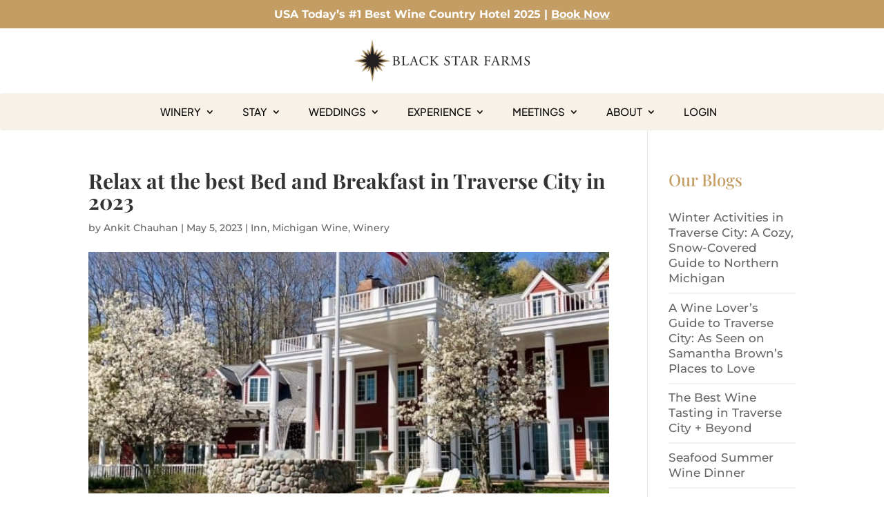

--- FILE ---
content_type: text/html; charset=UTF-8
request_url: https://blackstarfarms.com/blog/best-bed-and-breakfast-in-traverse-city/
body_size: 33140
content:
<!DOCTYPE html>
<html lang="en-US" prefix="og: https://ogp.me/ns#">
<head>
	<meta charset="UTF-8" />
<meta http-equiv="X-UA-Compatible" content="IE=edge">
	<link rel="pingback" href="https://blackstarfarms.com/xmlrpc.php" />

	<script type="text/javascript">
		document.documentElement.className = 'js';
	</script>
	
	<link rel="preconnect" href="https://fonts.gstatic.com" crossorigin /><script id="diviarea-loader">window.DiviPopupData=window.DiviAreaConfig={"zIndex":1000000,"animateSpeed":400,"triggerClassPrefix":"show-popup-","idAttrib":"data-popup","modalIndicatorClass":"is-modal","blockingIndicatorClass":"is-blocking","defaultShowCloseButton":true,"withCloseClass":"with-close","noCloseClass":"no-close","triggerCloseClass":"close","singletonClass":"single","darkModeClass":"dark","noShadowClass":"no-shadow","altCloseClass":"close-alt","popupSelector":".et_pb_section.popup","initializeOnEvent":"et_pb_after_init_modules","popupWrapperClass":"area-outer-wrap","fullHeightClass":"full-height","openPopupClass":"da-overlay-visible","overlayClass":"da-overlay","exitIndicatorClass":"on-exit","hoverTriggerClass":"on-hover","clickTriggerClass":"on-click","onExitDelay":2000,"notMobileClass":"not-mobile","notTabletClass":"not-tablet","notDesktopClass":"not-desktop","baseContext":"body","activePopupClass":"is-open","closeButtonClass":"da-close","withLoaderClass":"with-loader","debug":true,"ajaxUrl":"https:\/\/blackstarfarms.com\/wp-admin\/admin-ajax.php","sys":[]};var divimode_loader=function(){"use strict";!function(t){t.DiviArea=t.DiviPopup={loaded:!1};var n=t.DiviArea,i=n.Hooks={},o={};function r(t,n,i){var r,e,c;if("string"==typeof t)if(o[t]){if(n)if((r=o[t])&&i)for(c=r.length;c--;)(e=r[c]).callback===n&&e.context===i&&(r[c]=!1);else for(c=r.length;c--;)r[c].callback===n&&(r[c]=!1)}else o[t]=[]}function e(t,n,i,r){if("string"==typeof t){var e={callback:n,priority:i,context:r},c=o[t];c?(c.push(e),c=function(t){var n,i,o,r,e=t.length;for(r=1;r<e;r++)for(n=t[r],i=r;i>0;i--)(o=t[i-1]).priority>n.priority&&(t[i]=o,t[i-1]=n);return t}(c)):c=[e],o[t]=c}}function c(t,n,i){"string"==typeof n&&(n=[n]);var r,e,c=[];for(r=0;r<n.length;r++)Array.prototype.push.apply(c,o[n[r]]);for(e=0;e<c.length;e++){var a=void 0;c[e]&&"function"==typeof c[e].callback&&("filter"===t?void 0!==(a=c[e].callback.apply(c[e].context,i))&&(i[0]=a):c[e].callback.apply(c[e].context,i))}if("filter"===t)return i[0]}i.silent=function(){return i},n.removeFilter=i.removeFilter=function(t,n){r(t,n)},n.removeAction=i.removeAction=function(t,n){r(t,n)},n.applyFilters=i.applyFilters=function(t){for(var n=[],i=arguments.length-1;i-- >0;)n[i]=arguments[i+1];return c("filter",t,n)},n.doAction=i.doAction=function(t){for(var n=[],i=arguments.length-1;i-- >0;)n[i]=arguments[i+1];c("action",t,n)},n.addFilter=i.addFilter=function(n,i,o,r){e(n,i,parseInt(o||10,10),r||t)},n.addAction=i.addAction=function(n,i,o,r){e(n,i,parseInt(o||10,10),r||t)},n.addActionOnce=i.addActionOnce=function(n,i,o,c){e(n,i,parseInt(o||10,10),c||t),e(n,(function(){r(n,i)}),1+parseInt(o||10,10),c||t)}}(window);return{}}();
</script>
<!-- Search Engine Optimization by Rank Math - https://rankmath.com/ -->
<title>Voted BEST Bed And Breakfast In Traverse City 2026</title>
<meta name="description" content="If you’re looking for the top-rated bed and breakfast in Traverse City Michigan, turn to our voted best B&amp;B accommodations on the Leelanau Peninsula in 2025."/>
<meta name="robots" content="follow, index, max-snippet:-1, max-video-preview:-1, max-image-preview:large"/>
<link rel="canonical" href="https://blackstarfarms.com/blog/best-bed-and-breakfast-in-traverse-city/" />
<meta property="og:locale" content="en_US" />
<meta property="og:type" content="article" />
<meta property="og:title" content="Voted BEST Bed And Breakfast In Traverse City 2026" />
<meta property="og:description" content="If you’re looking for the top-rated bed and breakfast in Traverse City Michigan, turn to our voted best B&amp;B accommodations on the Leelanau Peninsula in 2025." />
<meta property="og:url" content="https://blackstarfarms.com/blog/best-bed-and-breakfast-in-traverse-city/" />
<meta property="og:site_name" content="Black Star Farms" />
<meta property="article:tag" content="Bed and Breakfast in Traverse City" />
<meta property="article:tag" content="Leelanau Peninsula wine Trail" />
<meta property="article:tag" content="Leelanau Peninsula Winery" />
<meta property="article:tag" content="Suttons Bay Wine tasting" />
<meta property="article:tag" content="Suttons Bay Winery" />
<meta property="article:tag" content="Wine tasting on the Leelanau Peninsula" />
<meta property="article:section" content="Inn" />
<meta property="og:updated_time" content="2025-02-21T08:54:24-05:00" />
<meta property="og:image" content="https://blackstarfarms.com/wp-content/uploads/2024/10/Inn-Spring-Featured-Website-845x321-1.jpg" />
<meta property="og:image:secure_url" content="https://blackstarfarms.com/wp-content/uploads/2024/10/Inn-Spring-Featured-Website-845x321-1.jpg" />
<meta property="og:image:width" content="845" />
<meta property="og:image:height" content="321" />
<meta property="og:image:alt" content="Relax at the best Bed and Breakfast in Traverse City in 2023" />
<meta property="og:image:type" content="image/jpeg" />
<meta name="twitter:card" content="summary_large_image" />
<meta name="twitter:title" content="Voted BEST Bed And Breakfast In Traverse City 2026" />
<meta name="twitter:description" content="If you’re looking for the top-rated bed and breakfast in Traverse City Michigan, turn to our voted best B&amp;B accommodations on the Leelanau Peninsula in 2025." />
<meta name="twitter:image" content="https://blackstarfarms.com/wp-content/uploads/2024/10/Inn-Spring-Featured-Website-845x321-1.jpg" />
<meta name="twitter:label1" content="Written by" />
<meta name="twitter:data1" content="Ankit Chauhan" />
<meta name="twitter:label2" content="Time to read" />
<meta name="twitter:data2" content="6 minutes" />
<!-- /Rank Math WordPress SEO plugin -->

<link rel='dns-prefetch' href='//cdn.commerce7.com' />
<link rel='dns-prefetch' href='//fonts.googleapis.com' />
<link rel='dns-prefetch' href='//fonts.gstatic.com' />
<link rel='dns-prefetch' href='//cdn.jsdelivr.net' />
<link rel='dns-prefetch' href='//www.google-analytics.com' />
<link rel='dns-prefetch' href='//www.googletagmanager.com' />
<link rel="alternate" type="text/calendar" title="Black Star Farms &raquo; iCal Feed" href="https://blackstarfarms.com/experience/?ical=1" />
<link rel="alternate" title="oEmbed (JSON)" type="application/json+oembed" href="https://blackstarfarms.com/wp-json/oembed/1.0/embed?url=https%3A%2F%2Fblackstarfarms.com%2Fblog%2Fbest-bed-and-breakfast-in-traverse-city%2F" />
<link rel="alternate" title="oEmbed (XML)" type="text/xml+oembed" href="https://blackstarfarms.com/wp-json/oembed/1.0/embed?url=https%3A%2F%2Fblackstarfarms.com%2Fblog%2Fbest-bed-and-breakfast-in-traverse-city%2F&#038;format=xml" />
<meta content="Divi v.4.27.5" name="generator"/><link rel='stylesheet' id='c7wp-clubselector-frontend-css' href='https://blackstarfarms.com/wp-content/plugins/wp-commerce7/includes/gutenberg/blocks-v2/clubselector/frontend.css?ver=1.5.4' type='text/css' media='all' />
<link rel='stylesheet' id='tribe-events-pro-mini-calendar-block-styles-css' href='https://blackstarfarms.com/wp-content/plugins/events-calendar-pro/build/css/tribe-events-pro-mini-calendar-block.css?ver=7.7.12' type='text/css' media='all' />
<link rel='stylesheet' id='wp-commerce7-css' href='https://blackstarfarms.com/wp-content/plugins/wp-commerce7/assets/public/css/commerce7-for-wordpress.css?ver=1.5.4' type='text/css' media='all' />
<link rel='stylesheet' id='c7css-css' href='https://cdn.commerce7.com/v2/commerce7.css' type='text/css' media='all' />
<link rel='stylesheet' id='wpsl-styles-css' href='https://blackstarfarms.com/wp-content/plugins/wp-store-locator/css/styles.css?ver=2.2.261' type='text/css' media='all' />
<link rel='stylesheet' id='divi-torque-lite-modules-style-css' href='https://blackstarfarms.com/wp-content/plugins/addons-for-divi/assets/css/modules-style.css?ver=4.2.2' type='text/css' media='all' />
<link rel='stylesheet' id='divi-torque-lite-magnific-popup-css' href='https://blackstarfarms.com/wp-content/plugins/addons-for-divi/assets/libs/magnific-popup/magnific-popup.css?ver=4.2.2' type='text/css' media='all' />
<link rel='stylesheet' id='divi-torque-lite-frontend-css' href='https://blackstarfarms.com/wp-content/plugins/addons-for-divi/assets/css/frontend.css?ver=4.2.2' type='text/css' media='all' />
<link rel='stylesheet' id='css-divi-area-css' href='https://blackstarfarms.com/wp-content/plugins/popups-for-divi/styles/front.min.css?ver=1768907900' type='text/css' media='all' />
<style id='css-divi-area-inline-css' type='text/css'>
.et_pb_section.popup{display:none}
/*# sourceURL=css-divi-area-inline-css */
</style>
<link rel='stylesheet' id='css-divi-area-popuphidden-css' href='https://blackstarfarms.com/wp-content/plugins/popups-for-divi/styles/front-popuphidden.min.css?ver=1768907900' type='text/css' media='all' />
<link rel='stylesheet' id='wpdreams-asl-basic-css' href='https://blackstarfarms.com/wp-content/plugins/ajax-search-lite/css/style.basic.css?ver=4.13.4' type='text/css' media='all' />
<style id='wpdreams-asl-basic-inline-css' type='text/css'>

					div[id*='ajaxsearchlitesettings'].searchsettings .asl_option_inner label {
						font-size: 0px !important;
						color: rgba(0, 0, 0, 0);
					}
					div[id*='ajaxsearchlitesettings'].searchsettings .asl_option_inner label:after {
						font-size: 11px !important;
						position: absolute;
						top: 0;
						left: 0;
						z-index: 1;
					}
					.asl_w_container {
						width: 100%;
						margin: 0px 0px 0px 0px;
						min-width: 200px;
					}
					div[id*='ajaxsearchlite'].asl_m {
						width: 100%;
					}
					div[id*='ajaxsearchliteres'].wpdreams_asl_results div.resdrg span.highlighted {
						font-weight: bold;
						color: rgba(217, 49, 43, 1);
						background-color: rgba(238, 238, 238, 1);
					}
					div[id*='ajaxsearchliteres'].wpdreams_asl_results .results img.asl_image {
						width: 70px;
						height: 70px;
						object-fit: cover;
					}
					div[id*='ajaxsearchlite'].asl_r .results {
						max-height: none;
					}
					div[id*='ajaxsearchlite'].asl_r {
						position: absolute;
					}
				
							.asl_w, .asl_w * {font-family:&quot;Montserrat&quot; !important;}
							.asl_m input[type=search]::placeholder{font-family:&quot;Montserrat&quot; !important;}
							.asl_m input[type=search]::-webkit-input-placeholder{font-family:&quot;Montserrat&quot; !important;}
							.asl_m input[type=search]::-moz-placeholder{font-family:&quot;Montserrat&quot; !important;}
							.asl_m input[type=search]:-ms-input-placeholder{font-family:&quot;Montserrat&quot; !important;}
						
						div.asl_r.asl_w.vertical .results .item::after {
							display: block;
							position: absolute;
							bottom: 0;
							content: '';
							height: 1px;
							width: 100%;
							background: #D8D8D8;
						}
						div.asl_r.asl_w.vertical .results .item.asl_last_item::after {
							display: none;
						}
					
/*# sourceURL=wpdreams-asl-basic-inline-css */
</style>
<link rel='stylesheet' id='wpdreams-asl-instance-css' href='https://blackstarfarms.com/wp-content/plugins/ajax-search-lite/css/style-underline.css?ver=4.13.4' type='text/css' media='all' />
<link rel='stylesheet' id='extension-styles-css' href='https://blackstarfarms.com/wp-content/plugins/schema-and-structured-data-for-wp/modules/divi-builder/styles/style.min.css?ver=1.0.0' type='text/css' media='all' />
<link rel='stylesheet' id='divi-style-css' href='https://blackstarfarms.com/wp-content/themes/Divi/style-static.min.css?ver=4.27.5' type='text/css' media='all' />
<script type="text/javascript" src="https://blackstarfarms.com/wp-includes/js/jquery/jquery.js?ver=3.7.1" id="jquery-core-js"></script>
<script type="text/javascript" src="https://blackstarfarms.com/wp-includes/js/jquery/jquery-migrate.js?ver=3.4.1" id="jquery-migrate-js"></script>
<script type="text/javascript" src="https://blackstarfarms.com/wp-content/plugins/popups-for-divi/scripts/ie-compat.min.js?ver=1768907900" id="dap-ie-js"></script>
<link rel="https://api.w.org/" href="https://blackstarfarms.com/wp-json/" /><link rel="alternate" title="JSON" type="application/json" href="https://blackstarfarms.com/wp-json/wp/v2/posts/288630" /><link rel="EditURI" type="application/rsd+xml" title="RSD" href="https://blackstarfarms.com/xmlrpc.php?rsd" />
<meta name="generator" content="WordPress 6.9" />
<link rel='shortlink' href='https://blackstarfarms.com/?p=288630' />
        <style type="text/css">
                    </style>
        <meta name="generator" content="Site Kit by Google 1.170.0" /><meta name="ti-site-data" content="[base64]" /><meta name="ti-site-data" content="[base64]" /><meta name="et-api-version" content="v1"><meta name="et-api-origin" content="https://blackstarfarms.com"><link rel="https://theeventscalendar.com/" href="https://blackstarfarms.com/wp-json/tribe/tickets/v1/" /><meta name="tec-api-version" content="v1"><meta name="tec-api-origin" content="https://blackstarfarms.com"><link rel="alternate" href="https://blackstarfarms.com/wp-json/tribe/events/v1/" /><meta name="viewport" content="width=device-width, initial-scale=1.0, maximum-scale=1.0, user-scalable=0" />				<link rel="preconnect" href="https://fonts.gstatic.com" crossorigin />
				<link rel="preload" as="style" href="//fonts.googleapis.com/css?family=Open+Sans&display=swap" />
								<link rel="stylesheet" href="//fonts.googleapis.com/css?family=Open+Sans&display=swap" media="all" />
				
<!-- Schema & Structured Data For WP v1.53 - -->
<script type="application/ld+json" class="saswp-schema-markup-output">
[{"@context":"https:\/\/schema.org\/","@graph":[{"@context":"https:\/\/schema.org\/","@type":"SiteNavigationElement","@id":"https:\/\/blackstarfarms.com\/#winery","name":"Winery","url":"https:\/\/blackstarfarms.com\/tasting-rooms\/"},{"@context":"https:\/\/schema.org\/","@type":"SiteNavigationElement","@id":"https:\/\/blackstarfarms.com\/#visit-us","name":"Visit Us","url":"https:\/\/blackstarfarms.com\/tasting-rooms\/"},{"@context":"https:\/\/schema.org\/","@type":"SiteNavigationElement","@id":"https:\/\/blackstarfarms.com\/#shop","name":"Shop","url":"https:\/\/blackstarfarms.com\/collection\/wines\/"},{"@context":"https:\/\/schema.org\/","@type":"SiteNavigationElement","@id":"https:\/\/blackstarfarms.com\/#wine-club","name":"Wine Club","url":"https:\/\/blackstarfarms.com\/wine-club\/"},{"@context":"https:\/\/schema.org\/","@type":"SiteNavigationElement","@id":"https:\/\/blackstarfarms.com\/#distillery","name":"Distillery","url":"https:\/\/blackstarfarms.com\/distillery\/"},{"@context":"https:\/\/schema.org\/","@type":"SiteNavigationElement","@id":"https:\/\/blackstarfarms.com\/#snowshoes-vines-wines","name":"Snowshoes, Vines, &#038; Wines","url":"https:\/\/blackstarfarms.com\/snowshoes-vines-wines\/"},{"@context":"https:\/\/schema.org\/","@type":"SiteNavigationElement","@id":"https:\/\/blackstarfarms.com\/#stay","name":"Stay","url":"https:\/\/blackstarfarms.com\/inn\/"},{"@context":"https:\/\/schema.org\/","@type":"SiteNavigationElement","@id":"https:\/\/blackstarfarms.com\/#inn","name":"Inn","url":"https:\/\/blackstarfarms.com\/inn\/"},{"@context":"https:\/\/schema.org\/","@type":"SiteNavigationElement","@id":"https:\/\/blackstarfarms.com\/#reservations","name":"Reservations","url":"https:\/\/secure.thinkreservations.com\/blackstarfarms\/reservations?"},{"@context":"https:\/\/schema.org\/","@type":"SiteNavigationElement","@id":"https:\/\/blackstarfarms.com\/#our-rooms","name":"Our Rooms","url":"https:\/\/blackstarfarms.com\/our-rooms\/"},{"@context":"https:\/\/schema.org\/","@type":"SiteNavigationElement","@id":"https:\/\/blackstarfarms.com\/#packages-specials","name":"Packages &#038; Specials","url":"https:\/\/blackstarfarms.com\/package-specials\/"},{"@context":"https:\/\/schema.org\/","@type":"SiteNavigationElement","@id":"https:\/\/blackstarfarms.com\/#planning-your-stay","name":"Planning Your Stay","url":"https:\/\/blackstarfarms.com\/planning-your-stay\/"},{"@context":"https:\/\/schema.org\/","@type":"SiteNavigationElement","@id":"https:\/\/blackstarfarms.com\/#inn-gift-certificates","name":"Inn Gift Certificates","url":"https:\/\/secure.thinkreservations.com\/blackstarfarms\/gift-certificates?"},{"@context":"https:\/\/schema.org\/","@type":"SiteNavigationElement","@id":"https:\/\/blackstarfarms.com\/#weddings","name":"Weddings","url":"https:\/\/blackstarfarms.com\/weddings\/"},{"@context":"https:\/\/schema.org\/","@type":"SiteNavigationElement","@id":"https:\/\/blackstarfarms.com\/#weddings","name":"Weddings","url":"https:\/\/blackstarfarms.com\/weddings\/"},{"@context":"https:\/\/schema.org\/","@type":"SiteNavigationElement","@id":"https:\/\/blackstarfarms.com\/#wedding-venues","name":"Wedding Venues","url":"https:\/\/blackstarfarms.com\/weddings\/venues\/"},{"@context":"https:\/\/schema.org\/","@type":"SiteNavigationElement","@id":"https:\/\/blackstarfarms.com\/#gallery","name":"Gallery","url":"https:\/\/blackstarfarms.com\/weddings\/#gallery"},{"@context":"https:\/\/schema.org\/","@type":"SiteNavigationElement","@id":"https:\/\/blackstarfarms.com\/#wedding-inquiry","name":"Wedding Inquiry","url":"https:\/\/blackstarfarms.com\/weddings\/event-inquiry\/"},{"@context":"https:\/\/schema.org\/","@type":"SiteNavigationElement","@id":"https:\/\/blackstarfarms.com\/#experience","name":"Experience","url":"https:\/\/blackstarfarms.com\/events\/"},{"@context":"https:\/\/schema.org\/","@type":"SiteNavigationElement","@id":"https:\/\/blackstarfarms.com\/#event-calendar","name":"Event Calendar","url":"https:\/\/blackstarfarms.com\/events\/"},{"@context":"https:\/\/schema.org\/","@type":"SiteNavigationElement","@id":"https:\/\/blackstarfarms.com\/#dining","name":"Dining","url":"https:\/\/blackstarfarms.com\/dining\/"},{"@context":"https:\/\/schema.org\/","@type":"SiteNavigationElement","@id":"https:\/\/blackstarfarms.com\/#wine-workshops","name":"Wine & Workshops","url":"https:\/\/blackstarfarms.com\/wine-workshop\/"},{"@context":"https:\/\/schema.org\/","@type":"SiteNavigationElement","@id":"https:\/\/blackstarfarms.com\/#estate-wine-tours","name":"Estate &#038; Wine Tours","url":"https:\/\/blackstarfarms.com\/estate-wine-tours\/"},{"@context":"https:\/\/schema.org\/","@type":"SiteNavigationElement","@id":"https:\/\/blackstarfarms.com\/#snowshoes-vines-wines","name":"Snowshoes, Vines, &#038; Wines","url":"https:\/\/blackstarfarms.com\/snowshoes-vines-wines\/"},{"@context":"https:\/\/schema.org\/","@type":"SiteNavigationElement","@id":"https:\/\/blackstarfarms.com\/#meetings","name":"Meetings","url":"https:\/\/blackstarfarms.com\/meetings\/"},{"@context":"https:\/\/schema.org\/","@type":"SiteNavigationElement","@id":"https:\/\/blackstarfarms.com\/#groups-private-events","name":"Groups & Private Events","url":"https:\/\/blackstarfarms.com\/meetings\/"},{"@context":"https:\/\/schema.org\/","@type":"SiteNavigationElement","@id":"https:\/\/blackstarfarms.com\/#meeting-venues","name":"Meeting Venues","url":"https:\/\/blackstarfarms.com\/meeting-venues\/"},{"@context":"https:\/\/schema.org\/","@type":"SiteNavigationElement","@id":"https:\/\/blackstarfarms.com\/#inquiry-form","name":"Inquiry Form","url":"https:\/\/blackstarfarms.com\/inquiry-form\/"},{"@context":"https:\/\/schema.org\/","@type":"SiteNavigationElement","@id":"https:\/\/blackstarfarms.com\/#corporate-gifting","name":"Corporate Gifting","url":"https:\/\/blackstarfarms.com\/corporate-gifting\/"},{"@context":"https:\/\/schema.org\/","@type":"SiteNavigationElement","@id":"https:\/\/blackstarfarms.com\/#about","name":"About","url":"https:\/\/blackstarfarms.com\/about-us\/"},{"@context":"https:\/\/schema.org\/","@type":"SiteNavigationElement","@id":"https:\/\/blackstarfarms.com\/#about-us","name":"About Us","url":"https:\/\/blackstarfarms.com\/about-us\/"},{"@context":"https:\/\/schema.org\/","@type":"SiteNavigationElement","@id":"https:\/\/blackstarfarms.com\/#stables","name":"Stables","url":"https:\/\/blackstarfarms.com\/stables\/"},{"@context":"https:\/\/schema.org\/","@type":"SiteNavigationElement","@id":"https:\/\/blackstarfarms.com\/#sustainability","name":"Sustainability","url":"https:\/\/blackstarfarms.com\/sustainability\/"},{"@context":"https:\/\/schema.org\/","@type":"SiteNavigationElement","@id":"https:\/\/blackstarfarms.com\/#employment","name":"Employment","url":"https:\/\/blackstarfarms.com\/employment-opportunities\/"},{"@context":"https:\/\/schema.org\/","@type":"SiteNavigationElement","@id":"https:\/\/blackstarfarms.com\/#contact","name":"Contact","url":"https:\/\/blackstarfarms.com\/contact\/"},{"@context":"https:\/\/schema.org\/","@type":"SiteNavigationElement","@id":"https:\/\/blackstarfarms.com\/#faq","name":"FAQ","url":"https:\/\/blackstarfarms.com\/planning-your-stay\/"},{"@context":"https:\/\/schema.org\/","@type":"SiteNavigationElement","@id":"https:\/\/blackstarfarms.com\/#blog","name":"Blog","url":"https:\/\/blackstarfarms.com\/blog\/"},{"@context":"https:\/\/schema.org\/","@type":"SiteNavigationElement","@id":"https:\/\/blackstarfarms.com\/#login","name":"Login","url":"https:\/\/blackstarfarms.com\/profile\/login"}]}]
</script>


<!-- Schema & Structured Data For WP Custom Markup v1.53 - -->
<script type="application/ld+json" class="saswp-custom-schema-markup-output">
{
  "@context": "https://schema.org/",
  "@type": "BlogPosting",
  "mainEntityOfPage": {
    "@type": "WebPage",
    "@id": "https://blackstarfarms.com/blog/best-bed-and-breakfast-in-traverse-city/"
  },
  "headline": "Relax at the best Bed and Breakfast in Traverse City in 2023",
  "description": "If you’re looking for the best lodging in the greater Traverse City area, turn to our accommodations on the gorgeous Leelanau Peninsula. Our Bed and Breakfast in Traverse City, located just 20 minutes outside downtown Traverse City, offers the best of both worlds.",
  "image": {
    "@type": "ImageObject",
    "url": "https://blackstarfarms.com/wp-content/uploads/2024/10/Inn-Spring-Featured-Website-845x321-1.jpg",
    "width": "845",
    "height": "321"
  },
  "author": {
    "@type": "Person",
    "name": "Ankit Chauhan"
  },
  "publisher": {
    "@type": "Organization",
    "name": "Black Star Farms",
    "logo": {
      "@type": "ImageObject",
      "url": "https://blackstarfarms.com/wp-content/uploads/2024/12/light-logo.png",
      "width": "2484",
      "height": "361"
    }
  },
  "datePublished": "2023-05-05",
  "dateModified": "2025-01-22"
}
</script>


<!-- Google Tag Manager snippet added by Site Kit -->
<script type="text/javascript">
/* <![CDATA[ */

			( function( w, d, s, l, i ) {
				w[l] = w[l] || [];
				w[l].push( {'gtm.start': new Date().getTime(), event: 'gtm.js'} );
				var f = d.getElementsByTagName( s )[0],
					j = d.createElement( s ), dl = l != 'dataLayer' ? '&l=' + l : '';
				j.async = true;
				j.src = 'https://www.googletagmanager.com/gtm.js?id=' + i + dl;
				f.parentNode.insertBefore( j, f );
			} )( window, document, 'script', 'dataLayer', 'GTM-KGJNML3' );
			
/* ]]> */
</script>

<!-- End Google Tag Manager snippet added by Site Kit -->
<link rel="preload" as="image" href="https://blackstarfarms.com/wp-content/uploads/2024/07/BSF_Logo-CMYK.png" fetchpriority="high">
<link rel="preload" as="image" href="https://blackstarfarms.com/wp-content/uploads/2025/12/Black-Star-Farms-Snowshoes-Vine-Wines-5.webp" type="image/webp" fetchpriority="high">
<link rel="preload" as="image" href="https://blackstarfarms.com/wp-content/uploads/2025/12/Black-Star-Farms-Snowshoes-Vine-Wines-5-1.webp" type="image/webp" fetchpriority="high">



<link rel="preload" href="https://blackstarfarms.com/wp-content/themes/Divi/core/admin/fonts/modules/all/modules.woff" as="font" type="font/woff" crossorigin="anonymous">





<link rel="preconnect" href="https://cdn.commerce7.com" crossorigin>
<link rel="preconnect" href="https://cdnjs.cloudflare.com" crossorigin>
<link rel="preconnect" href="https://cdn.jsdelivr.net" crossorigin>

<!-- Google Tag Manager -->
<script>
(function(w,d,s,l,i){
  w[l]=w[l]||[];
  w[l].push({'gtm.start': new Date().getTime(), event:'gtm.js'});
  var f=d.getElementsByTagName(s)[0],
      j=d.createElement(s),
      dl=l!='dataLayer' ? '&l='+l : '';
  j.async=true;
  j.src='https://www.googletagmanager.com/gtm.js?id='+i+dl;
  f.parentNode.insertBefore(j,f);
})(window,document,'script','dataLayer','GTM-MNMK3T83');
</script>
<!-- Google tag (gtag.js) -->
<script async src="https://www.googletagmanager.com/gtag/js?id=G-2JDK26S982"></script>
<script>
  window.dataLayer = window.dataLayer || [];
  function gtag(){dataLayer.push(arguments);}
  gtag('js', new Date());

  gtag('config', 'G-2JDK26S982');
</script>
<!-- End Google Tag Manager -->


<!-- MailChimp -->
<script id="mcjs">!function(c,h,i,m,p){m=c.createElement(h),p=c.getElementsByTagName(h)[0],m.async=1,m.src=i,p.parentNode.insertBefore(m,p)}(document,"script","https://chimpstatic.com/mcjs-connected/js/users/ff38166ffa5340b0abaf7ad87/157be3b6d720e5551726c6490.js");</script>

<!-- Chatbot Code -->
<script type="text/javascript" src="https://maison-labs.com/agent-inject.bundle.js" id="maison-chat-js"></script>
<!-- End of Chatbot Code -->


<script type="text/javascript">
    (function(c,l,a,r,i,t,y){
        c[a]=c[a]||function(){(c[a].q=c[a].q||[]).push(arguments)};
        t=l.createElement(r);t.async=1;t.src="https://www.clarity.ms/tag/"+i;
        y=l.getElementsByTagName(r)[0];y.parentNode.insertBefore(t,y);
    })(window, document, "clarity", "script", "oshgcxtdqz");
</script>



<script>
jQuery(document).ready(function($) {

  // -------------------- PRODUCT SEARCH --------------------
  function attachSearch() {
    console.log('Products detected. Attaching search.');
    $('#productSearch').on('keyup', function() {
      var searchTerm = $(this).val().toLowerCase();
      $('.c7-product').each(function() {
        var productTitle = $(this).find('.c7-product__title').text().toLowerCase();
        if (productTitle.includes(searchTerm)) {
          $(this).show();
        } else {
          $(this).hide();
        }
      });
    });
  }

  const productSearchObserver = new MutationObserver(function() {
    if ($('.c7-product').length > 0) {
      attachSearch();
      productSearchObserver.disconnect(); // Stop observing
    }
  });

  productSearchObserver.observe(document.body, {
    childList: true,
    subtree: true
  });

  // -------------------- QUANTITY INPUT ENHANCER --------------------
  function enhanceQuantityInputs() {
    var quantityInputs = document.querySelectorAll('input[id^="c7-quantity"]:not([data-enhanced])');

    quantityInputs.forEach(function(input) {
      input.setAttribute('data-enhanced', 'true');

      var minusIcon = document.createElement('span');
      minusIcon.classList.add('minus-icon');
      minusIcon.textContent = '−';

      var plusIcon = document.createElement('span');
      plusIcon.classList.add('plus-icon');
      plusIcon.textContent = '+';

      var formField = input.closest('.c7-form__field');
      if (!formField) return;

      formField.insertBefore(minusIcon, input);
      formField.appendChild(plusIcon);

      function setNativeValue(element, value) {
        const setter = Object.getOwnPropertyDescriptor(element.__proto__, 'value')?.set;
        const protoSetter = Object.getOwnPropertyDescriptor(Object.getPrototypeOf(element), 'value')?.set;
        if (protoSetter && setter !== protoSetter) {
          protoSetter.call(element, value);
        } else if (setter) {
          setter.call(element, value);
        }
        element.dispatchEvent(new Event('input', { bubbles: true }));
        element.dispatchEvent(new Event('change', { bubbles: true }));
      }

      minusIcon.addEventListener('click', function () {
        var currentValue = parseInt(input.value) || 0;
        if (currentValue > 1) setNativeValue(input, currentValue - 1);
      });

      plusIcon.addEventListener('click', function () {
        var currentValue = parseInt(input.value) || 0;
        setNativeValue(input, currentValue + 1);
      });
    });
  }

  document.addEventListener('DOMContentLoaded', enhanceQuantityInputs);
  document.addEventListener('c7-product-loaded', enhanceQuantityInputs);
  document.addEventListener('c7-cart-loaded', enhanceQuantityInputs);
  document.addEventListener('c7-checkout-loaded', enhanceQuantityInputs);

  const quantityObserver = new MutationObserver(function() {
    const quantityInput = document.querySelector('input[id^="c7-quantity"]:not([data-enhanced])');
    if (quantityInput) {
      enhanceQuantityInputs();
    }
  });

  quantityObserver.observe(document.body, {
    childList: true,
    subtree: true
  });

});
</script>



<script>
jQuery(document).ready(function($) {
    const interval = setInterval(function() {
        const $champagneButton = $('.wine-type-buttons .wine-button[data-value="Champagne"]');

        if ($champagneButton.length) {
            $champagneButton.text('Fruit');
            clearInterval(interval); // Stop checking once found and updated
        }
    }, 300); // check every 300ms
});
</script>









<link rel="icon" href="https://blackstarfarms.com/wp-content/uploads/2024/03/cropped-BSF-Logo_Star-Only_Small-32x32.png" sizes="32x32" />
<link rel="icon" href="https://blackstarfarms.com/wp-content/uploads/2024/03/cropped-BSF-Logo_Star-Only_Small-192x192.png" sizes="192x192" />
<link rel="apple-touch-icon" href="https://blackstarfarms.com/wp-content/uploads/2024/03/cropped-BSF-Logo_Star-Only_Small-180x180.png" />
<meta name="msapplication-TileImage" content="https://blackstarfarms.com/wp-content/uploads/2024/03/cropped-BSF-Logo_Star-Only_Small-270x270.png" />
<link rel="stylesheet" id="et-core-unified-288630-cached-inline-styles" href="https://blackstarfarms.com/wp-content/et-cache/288630/et-core-unified-288630.min.css?ver=1768907901" /><style id="et-core-unified-tb-283107-tb-283145-288630-cached-inline-styles">body,.et_pb_column_1_2 .et_quote_content blockquote cite,.et_pb_column_1_2 .et_link_content a.et_link_main_url,.et_pb_column_1_3 .et_quote_content blockquote cite,.et_pb_column_3_8 .et_quote_content blockquote cite,.et_pb_column_1_4 .et_quote_content blockquote cite,.et_pb_blog_grid .et_quote_content blockquote cite,.et_pb_column_1_3 .et_link_content a.et_link_main_url,.et_pb_column_3_8 .et_link_content a.et_link_main_url,.et_pb_column_1_4 .et_link_content a.et_link_main_url,.et_pb_blog_grid .et_link_content a.et_link_main_url,body .et_pb_bg_layout_light .et_pb_post p,body .et_pb_bg_layout_dark .et_pb_post p{font-size:15px}.et_pb_slide_content,.et_pb_best_value{font-size:17px}body{line-height:1.8em}#et_search_icon:hover,.mobile_menu_bar:before,.mobile_menu_bar:after,.et_toggle_slide_menu:after,.et-social-icon a:hover,.et_pb_sum,.et_pb_pricing li a,.et_pb_pricing_table_button,.et_overlay:before,.entry-summary p.price ins,.et_pb_member_social_links a:hover,.et_pb_widget li a:hover,.et_pb_filterable_portfolio .et_pb_portfolio_filters li a.active,.et_pb_filterable_portfolio .et_pb_portofolio_pagination ul li a.active,.et_pb_gallery .et_pb_gallery_pagination ul li a.active,.wp-pagenavi span.current,.wp-pagenavi a:hover,.nav-single a,.tagged_as a,.posted_in a{color:#c39d63}.et_pb_contact_submit,.et_password_protected_form .et_submit_button,.et_pb_bg_layout_light .et_pb_newsletter_button,.comment-reply-link,.form-submit .et_pb_button,.et_pb_bg_layout_light .et_pb_promo_button,.et_pb_bg_layout_light .et_pb_more_button,.et_pb_contact p input[type="checkbox"]:checked+label i:before,.et_pb_bg_layout_light.et_pb_module.et_pb_button{color:#c39d63}.footer-widget h4{color:#c39d63}.et-search-form,.nav li ul,.et_mobile_menu,.footer-widget li:before,.et_pb_pricing li:before,blockquote{border-color:#c39d63}.et_pb_counter_amount,.et_pb_featured_table .et_pb_pricing_heading,.et_quote_content,.et_link_content,.et_audio_content,.et_pb_post_slider.et_pb_bg_layout_dark,.et_slide_in_menu_container,.et_pb_contact p input[type="radio"]:checked+label i:before{background-color:#c39d63}a{color:#c39d63}.et_secondary_nav_enabled #page-container #top-header{background-color:#c39d63!important}#et-secondary-nav li ul{background-color:#c39d63}#top-menu li.current-menu-ancestor>a,#top-menu li.current-menu-item>a,#top-menu li.current_page_item>a{color:#c39d63}#main-footer .footer-widget h4,#main-footer .widget_block h1,#main-footer .widget_block h2,#main-footer .widget_block h3,#main-footer .widget_block h4,#main-footer .widget_block h5,#main-footer .widget_block h6{color:#c39d63}.footer-widget li:before{border-color:#c39d63}#footer-widgets .footer-widget li:before{top:9.75px}@media only screen and (min-width:981px){.et_header_style_centered.et_hide_primary_logo #main-header:not(.et-fixed-header) .logo_container,.et_header_style_centered.et_hide_fixed_logo #main-header.et-fixed-header .logo_container{height:11.88px}.et_fixed_nav #page-container .et-fixed-header#top-header{background-color:#c39d63!important}.et_fixed_nav #page-container .et-fixed-header#top-header #et-secondary-nav li ul{background-color:#c39d63}.et-fixed-header #top-menu li.current-menu-ancestor>a,.et-fixed-header #top-menu li.current-menu-item>a,.et-fixed-header #top-menu li.current_page_item>a{color:#c39d63!important}}@media only screen and (min-width:1350px){.et_pb_row{padding:27px 0}.et_pb_section{padding:54px 0}.single.et_pb_pagebuilder_layout.et_full_width_page .et_post_meta_wrapper{padding-top:81px}.et_pb_fullwidth_section{padding:0}}	h1,h2,h3,h4,h5,h6{font-family:'Playfair Display',Georgia,"Times New Roman",serif}body,input,textarea,select{font-family:'Montserrat',Helvetica,Arial,Lucida,sans-serif}</style><style id='wp-block-latest-posts-inline-css' type='text/css'>
.wp-block-latest-posts{
  box-sizing:border-box;
}
.wp-block-latest-posts.alignleft{
  margin-right:2em;
}
.wp-block-latest-posts.alignright{
  margin-left:2em;
}
.wp-block-latest-posts.wp-block-latest-posts__list{
  list-style:none;
}
.wp-block-latest-posts.wp-block-latest-posts__list li{
  clear:both;
  overflow-wrap:break-word;
}
.wp-block-latest-posts.is-grid{
  display:flex;
  flex-wrap:wrap;
}
.wp-block-latest-posts.is-grid li{
  margin:0 1.25em 1.25em 0;
  width:100%;
}
@media (min-width:600px){
  .wp-block-latest-posts.columns-2 li{
    width:calc(50% - .625em);
  }
  .wp-block-latest-posts.columns-2 li:nth-child(2n){
    margin-right:0;
  }
  .wp-block-latest-posts.columns-3 li{
    width:calc(33.33333% - .83333em);
  }
  .wp-block-latest-posts.columns-3 li:nth-child(3n){
    margin-right:0;
  }
  .wp-block-latest-posts.columns-4 li{
    width:calc(25% - .9375em);
  }
  .wp-block-latest-posts.columns-4 li:nth-child(4n){
    margin-right:0;
  }
  .wp-block-latest-posts.columns-5 li{
    width:calc(20% - 1em);
  }
  .wp-block-latest-posts.columns-5 li:nth-child(5n){
    margin-right:0;
  }
  .wp-block-latest-posts.columns-6 li{
    width:calc(16.66667% - 1.04167em);
  }
  .wp-block-latest-posts.columns-6 li:nth-child(6n){
    margin-right:0;
  }
}

:root :where(.wp-block-latest-posts.is-grid){
  padding:0;
}
:root :where(.wp-block-latest-posts.wp-block-latest-posts__list){
  padding-left:0;
}

.wp-block-latest-posts__post-author,.wp-block-latest-posts__post-date{
  display:block;
  font-size:.8125em;
}

.wp-block-latest-posts__post-excerpt,.wp-block-latest-posts__post-full-content{
  margin-bottom:1em;
  margin-top:.5em;
}

.wp-block-latest-posts__featured-image a{
  display:inline-block;
}
.wp-block-latest-posts__featured-image img{
  height:auto;
  max-width:100%;
  width:auto;
}
.wp-block-latest-posts__featured-image.alignleft{
  float:left;
  margin-right:1em;
}
.wp-block-latest-posts__featured-image.alignright{
  float:right;
  margin-left:1em;
}
.wp-block-latest-posts__featured-image.aligncenter{
  margin-bottom:1em;
  text-align:center;
}
/*# sourceURL=https://blackstarfarms.com/wp-includes/blocks/latest-posts/style.css */
</style>
<style id='wp-block-paragraph-inline-css' type='text/css'>
.is-small-text{
  font-size:.875em;
}

.is-regular-text{
  font-size:1em;
}

.is-large-text{
  font-size:2.25em;
}

.is-larger-text{
  font-size:3em;
}

.has-drop-cap:not(:focus):first-letter{
  float:left;
  font-size:8.4em;
  font-style:normal;
  font-weight:100;
  line-height:.68;
  margin:.05em .1em 0 0;
  text-transform:uppercase;
}

body.rtl .has-drop-cap:not(:focus):first-letter{
  float:none;
  margin-left:.1em;
}

p.has-drop-cap.has-background{
  overflow:hidden;
}

:root :where(p.has-background){
  padding:1.25em 2.375em;
}

:where(p.has-text-color:not(.has-link-color)) a{
  color:inherit;
}

p.has-text-align-left[style*="writing-mode:vertical-lr"],p.has-text-align-right[style*="writing-mode:vertical-rl"]{
  rotate:180deg;
}
/*# sourceURL=https://blackstarfarms.com/wp-includes/blocks/paragraph/style.css */
</style>
<style id='global-styles-inline-css' type='text/css'>
:root{--wp--preset--aspect-ratio--square: 1;--wp--preset--aspect-ratio--4-3: 4/3;--wp--preset--aspect-ratio--3-4: 3/4;--wp--preset--aspect-ratio--3-2: 3/2;--wp--preset--aspect-ratio--2-3: 2/3;--wp--preset--aspect-ratio--16-9: 16/9;--wp--preset--aspect-ratio--9-16: 9/16;--wp--preset--color--black: #000000;--wp--preset--color--cyan-bluish-gray: #abb8c3;--wp--preset--color--white: #ffffff;--wp--preset--color--pale-pink: #f78da7;--wp--preset--color--vivid-red: #cf2e2e;--wp--preset--color--luminous-vivid-orange: #ff6900;--wp--preset--color--luminous-vivid-amber: #fcb900;--wp--preset--color--light-green-cyan: #7bdcb5;--wp--preset--color--vivid-green-cyan: #00d084;--wp--preset--color--pale-cyan-blue: #8ed1fc;--wp--preset--color--vivid-cyan-blue: #0693e3;--wp--preset--color--vivid-purple: #9b51e0;--wp--preset--gradient--vivid-cyan-blue-to-vivid-purple: linear-gradient(135deg,rgb(6,147,227) 0%,rgb(155,81,224) 100%);--wp--preset--gradient--light-green-cyan-to-vivid-green-cyan: linear-gradient(135deg,rgb(122,220,180) 0%,rgb(0,208,130) 100%);--wp--preset--gradient--luminous-vivid-amber-to-luminous-vivid-orange: linear-gradient(135deg,rgb(252,185,0) 0%,rgb(255,105,0) 100%);--wp--preset--gradient--luminous-vivid-orange-to-vivid-red: linear-gradient(135deg,rgb(255,105,0) 0%,rgb(207,46,46) 100%);--wp--preset--gradient--very-light-gray-to-cyan-bluish-gray: linear-gradient(135deg,rgb(238,238,238) 0%,rgb(169,184,195) 100%);--wp--preset--gradient--cool-to-warm-spectrum: linear-gradient(135deg,rgb(74,234,220) 0%,rgb(151,120,209) 20%,rgb(207,42,186) 40%,rgb(238,44,130) 60%,rgb(251,105,98) 80%,rgb(254,248,76) 100%);--wp--preset--gradient--blush-light-purple: linear-gradient(135deg,rgb(255,206,236) 0%,rgb(152,150,240) 100%);--wp--preset--gradient--blush-bordeaux: linear-gradient(135deg,rgb(254,205,165) 0%,rgb(254,45,45) 50%,rgb(107,0,62) 100%);--wp--preset--gradient--luminous-dusk: linear-gradient(135deg,rgb(255,203,112) 0%,rgb(199,81,192) 50%,rgb(65,88,208) 100%);--wp--preset--gradient--pale-ocean: linear-gradient(135deg,rgb(255,245,203) 0%,rgb(182,227,212) 50%,rgb(51,167,181) 100%);--wp--preset--gradient--electric-grass: linear-gradient(135deg,rgb(202,248,128) 0%,rgb(113,206,126) 100%);--wp--preset--gradient--midnight: linear-gradient(135deg,rgb(2,3,129) 0%,rgb(40,116,252) 100%);--wp--preset--font-size--small: 13px;--wp--preset--font-size--medium: 20px;--wp--preset--font-size--large: 36px;--wp--preset--font-size--x-large: 42px;--wp--preset--spacing--20: 0.44rem;--wp--preset--spacing--30: 0.67rem;--wp--preset--spacing--40: 1rem;--wp--preset--spacing--50: 1.5rem;--wp--preset--spacing--60: 2.25rem;--wp--preset--spacing--70: 3.38rem;--wp--preset--spacing--80: 5.06rem;--wp--preset--shadow--natural: 6px 6px 9px rgba(0, 0, 0, 0.2);--wp--preset--shadow--deep: 12px 12px 50px rgba(0, 0, 0, 0.4);--wp--preset--shadow--sharp: 6px 6px 0px rgba(0, 0, 0, 0.2);--wp--preset--shadow--outlined: 6px 6px 0px -3px rgb(255, 255, 255), 6px 6px rgb(0, 0, 0);--wp--preset--shadow--crisp: 6px 6px 0px rgb(0, 0, 0);}:root { --wp--style--global--content-size: 823px;--wp--style--global--wide-size: 1080px; }:where(body) { margin: 0; }.wp-site-blocks > .alignleft { float: left; margin-right: 2em; }.wp-site-blocks > .alignright { float: right; margin-left: 2em; }.wp-site-blocks > .aligncenter { justify-content: center; margin-left: auto; margin-right: auto; }:where(.is-layout-flex){gap: 0.5em;}:where(.is-layout-grid){gap: 0.5em;}.is-layout-flow > .alignleft{float: left;margin-inline-start: 0;margin-inline-end: 2em;}.is-layout-flow > .alignright{float: right;margin-inline-start: 2em;margin-inline-end: 0;}.is-layout-flow > .aligncenter{margin-left: auto !important;margin-right: auto !important;}.is-layout-constrained > .alignleft{float: left;margin-inline-start: 0;margin-inline-end: 2em;}.is-layout-constrained > .alignright{float: right;margin-inline-start: 2em;margin-inline-end: 0;}.is-layout-constrained > .aligncenter{margin-left: auto !important;margin-right: auto !important;}.is-layout-constrained > :where(:not(.alignleft):not(.alignright):not(.alignfull)){max-width: var(--wp--style--global--content-size);margin-left: auto !important;margin-right: auto !important;}.is-layout-constrained > .alignwide{max-width: var(--wp--style--global--wide-size);}body .is-layout-flex{display: flex;}.is-layout-flex{flex-wrap: wrap;align-items: center;}.is-layout-flex > :is(*, div){margin: 0;}body .is-layout-grid{display: grid;}.is-layout-grid > :is(*, div){margin: 0;}body{padding-top: 0px;padding-right: 0px;padding-bottom: 0px;padding-left: 0px;}:root :where(.wp-element-button, .wp-block-button__link){background-color: #32373c;border-width: 0;color: #fff;font-family: inherit;font-size: inherit;font-style: inherit;font-weight: inherit;letter-spacing: inherit;line-height: inherit;padding-top: calc(0.667em + 2px);padding-right: calc(1.333em + 2px);padding-bottom: calc(0.667em + 2px);padding-left: calc(1.333em + 2px);text-decoration: none;text-transform: inherit;}.has-black-color{color: var(--wp--preset--color--black) !important;}.has-cyan-bluish-gray-color{color: var(--wp--preset--color--cyan-bluish-gray) !important;}.has-white-color{color: var(--wp--preset--color--white) !important;}.has-pale-pink-color{color: var(--wp--preset--color--pale-pink) !important;}.has-vivid-red-color{color: var(--wp--preset--color--vivid-red) !important;}.has-luminous-vivid-orange-color{color: var(--wp--preset--color--luminous-vivid-orange) !important;}.has-luminous-vivid-amber-color{color: var(--wp--preset--color--luminous-vivid-amber) !important;}.has-light-green-cyan-color{color: var(--wp--preset--color--light-green-cyan) !important;}.has-vivid-green-cyan-color{color: var(--wp--preset--color--vivid-green-cyan) !important;}.has-pale-cyan-blue-color{color: var(--wp--preset--color--pale-cyan-blue) !important;}.has-vivid-cyan-blue-color{color: var(--wp--preset--color--vivid-cyan-blue) !important;}.has-vivid-purple-color{color: var(--wp--preset--color--vivid-purple) !important;}.has-black-background-color{background-color: var(--wp--preset--color--black) !important;}.has-cyan-bluish-gray-background-color{background-color: var(--wp--preset--color--cyan-bluish-gray) !important;}.has-white-background-color{background-color: var(--wp--preset--color--white) !important;}.has-pale-pink-background-color{background-color: var(--wp--preset--color--pale-pink) !important;}.has-vivid-red-background-color{background-color: var(--wp--preset--color--vivid-red) !important;}.has-luminous-vivid-orange-background-color{background-color: var(--wp--preset--color--luminous-vivid-orange) !important;}.has-luminous-vivid-amber-background-color{background-color: var(--wp--preset--color--luminous-vivid-amber) !important;}.has-light-green-cyan-background-color{background-color: var(--wp--preset--color--light-green-cyan) !important;}.has-vivid-green-cyan-background-color{background-color: var(--wp--preset--color--vivid-green-cyan) !important;}.has-pale-cyan-blue-background-color{background-color: var(--wp--preset--color--pale-cyan-blue) !important;}.has-vivid-cyan-blue-background-color{background-color: var(--wp--preset--color--vivid-cyan-blue) !important;}.has-vivid-purple-background-color{background-color: var(--wp--preset--color--vivid-purple) !important;}.has-black-border-color{border-color: var(--wp--preset--color--black) !important;}.has-cyan-bluish-gray-border-color{border-color: var(--wp--preset--color--cyan-bluish-gray) !important;}.has-white-border-color{border-color: var(--wp--preset--color--white) !important;}.has-pale-pink-border-color{border-color: var(--wp--preset--color--pale-pink) !important;}.has-vivid-red-border-color{border-color: var(--wp--preset--color--vivid-red) !important;}.has-luminous-vivid-orange-border-color{border-color: var(--wp--preset--color--luminous-vivid-orange) !important;}.has-luminous-vivid-amber-border-color{border-color: var(--wp--preset--color--luminous-vivid-amber) !important;}.has-light-green-cyan-border-color{border-color: var(--wp--preset--color--light-green-cyan) !important;}.has-vivid-green-cyan-border-color{border-color: var(--wp--preset--color--vivid-green-cyan) !important;}.has-pale-cyan-blue-border-color{border-color: var(--wp--preset--color--pale-cyan-blue) !important;}.has-vivid-cyan-blue-border-color{border-color: var(--wp--preset--color--vivid-cyan-blue) !important;}.has-vivid-purple-border-color{border-color: var(--wp--preset--color--vivid-purple) !important;}.has-vivid-cyan-blue-to-vivid-purple-gradient-background{background: var(--wp--preset--gradient--vivid-cyan-blue-to-vivid-purple) !important;}.has-light-green-cyan-to-vivid-green-cyan-gradient-background{background: var(--wp--preset--gradient--light-green-cyan-to-vivid-green-cyan) !important;}.has-luminous-vivid-amber-to-luminous-vivid-orange-gradient-background{background: var(--wp--preset--gradient--luminous-vivid-amber-to-luminous-vivid-orange) !important;}.has-luminous-vivid-orange-to-vivid-red-gradient-background{background: var(--wp--preset--gradient--luminous-vivid-orange-to-vivid-red) !important;}.has-very-light-gray-to-cyan-bluish-gray-gradient-background{background: var(--wp--preset--gradient--very-light-gray-to-cyan-bluish-gray) !important;}.has-cool-to-warm-spectrum-gradient-background{background: var(--wp--preset--gradient--cool-to-warm-spectrum) !important;}.has-blush-light-purple-gradient-background{background: var(--wp--preset--gradient--blush-light-purple) !important;}.has-blush-bordeaux-gradient-background{background: var(--wp--preset--gradient--blush-bordeaux) !important;}.has-luminous-dusk-gradient-background{background: var(--wp--preset--gradient--luminous-dusk) !important;}.has-pale-ocean-gradient-background{background: var(--wp--preset--gradient--pale-ocean) !important;}.has-electric-grass-gradient-background{background: var(--wp--preset--gradient--electric-grass) !important;}.has-midnight-gradient-background{background: var(--wp--preset--gradient--midnight) !important;}.has-small-font-size{font-size: var(--wp--preset--font-size--small) !important;}.has-medium-font-size{font-size: var(--wp--preset--font-size--medium) !important;}.has-large-font-size{font-size: var(--wp--preset--font-size--large) !important;}.has-x-large-font-size{font-size: var(--wp--preset--font-size--x-large) !important;}
/*# sourceURL=global-styles-inline-css */
</style>
<style id='core-block-supports-inline-css' type='text/css'>
/**
 * Core styles: block-supports
 */

/*# sourceURL=core-block-supports-inline-css */
</style>
</head>
<body class="wp-singular post-template-default single single-post postid-288630 single-format-standard wp-theme-Divi et-tb-has-template et-tb-has-header et-tb-has-footer c7wp tribe-no-js tec-no-tickets-on-recurring tec-no-rsvp-on-recurring et_pb_button_helper_class et_cover_background et_pb_gutter osx et_pb_gutters3 et_pb_pagebuilder_layout et_right_sidebar et_divi_theme et-db tribe-theme-Divi">
	<div id="page-container">
<div id="et-boc" class="et-boc">
			
		<header class="et-l et-l--header">
			<div class="et_builder_inner_content et_pb_gutters3"><div class="et_pb_section et_pb_section_0_tb_header et_pb_sticky_module et_pb_with_background et_section_regular et_pb_section--with-menu" >
				
				
				
				
				
				
				<div class="et_pb_row et_pb_row_0_tb_header top-bar">
				<div class="et_pb_column et_pb_column_4_4 et_pb_column_0_tb_header  et_pb_css_mix_blend_mode_passthrough et-last-child">
				
				
				
				
				<div class="et_pb_module et_pb_text et_pb_text_0_tb_header et_clickable  et_pb_text_align_center et_pb_bg_layout_light">
				
				
				
				
				<div class="et_pb_text_inner"><span style="color: #ffffff;">USA Today&#8217;s #1 Best Wine Country Hotel 2025 | <a href="https://secure.thinkreservations.com/blackstarfarms/reservations?"><span style="color: #ffffff;"><span style="text-decoration: underline;">Book Now</span></span></a></span></div>
			</div>
			</div>
				
				
				
				
			</div><div class="et_pb_row et_pb_row_1_tb_header top-bar">
				<div class="et_pb_column et_pb_column_4_4 et_pb_column_1_tb_header  et_pb_css_mix_blend_mode_passthrough et-last-child">
				
				
				
				
				<div class="et_pb_module et_pb_image et_pb_image_0_tb_header">
				
				
				
				
				<a href="/"><span class="et_pb_image_wrap "><img fetchpriority="high" decoding="async" width="452" height="112" src="https://blackstarfarms.com/wp-content/uploads/2024/07/BSF_Logo-CMYK.png" alt="" title="Black Star Farms Winery" srcset="https://blackstarfarms.com/wp-content/uploads/2024/07/BSF_Logo-CMYK.png 452w, https://blackstarfarms.com/wp-content/uploads/2024/07/BSF_Logo-CMYK-300x74.png 300w" sizes="(max-width: 452px) 100vw, 452px" class="wp-image-282840" /></span></a>
			</div>
			</div>
				
				
				
				
			</div><div class="et_pb_row et_pb_row_2_tb_header main-header header-main-section desktop-menu-main et_pb_row--with-menu">
				<div class="et_pb_column et_pb_column_4_4 et_pb_column_2_tb_header  et_pb_css_mix_blend_mode_passthrough et-last-child et_pb_column--with-menu">
				
				
				
				
				<div class="et_pb_module et_pb_menu et_pb_menu_0_tb_header et_pb_bg_layout_light  et_pb_text_align_left et_dropdown_animation_fade et_pb_menu--without-logo et_pb_menu--style-centered">
					
					
					
					
					<div class="et_pb_menu_inner_container clearfix">
						
						<div class="et_pb_menu__wrap">
							<div class="et_pb_menu__menu">
								<nav class="et-menu-nav"><ul id="menu-main-nav-menu" class="et-menu nav downwards"><li class="first-level et_pb_menu_page_id-284582 menu-item menu-item-type-post_type menu-item-object-page menu-item-has-children menu-item-285778"><a href="https://blackstarfarms.com/tasting-rooms/">Winery</a>
<ul class="sub-menu">
	<li class="second-level et_pb_menu_page_id-284582 menu-item menu-item-type-post_type menu-item-object-page menu-item-285200"><a href="https://blackstarfarms.com/tasting-rooms/">Visit Us</a></li>
	<li class="second-level et_pb_menu_page_id-291251 menu-item menu-item-type-custom menu-item-object-custom menu-item-291251"><a href="/collection/wines/">Shop</a></li>
	<li class="second-level et_pb_menu_page_id-282475 menu-item menu-item-type-post_type menu-item-object-page menu-item-282490"><a href="https://blackstarfarms.com/wine-club/">Wine Club</a></li>
	<li class="second-level et_pb_menu_page_id-294074 menu-item menu-item-type-post_type menu-item-object-page menu-item-300911"><a href="https://blackstarfarms.com/distillery/">Distillery</a></li>
	<li class="second-level et_pb_menu_page_id-291285 menu-item menu-item-type-post_type menu-item-object-page menu-item-300306"><a href="https://blackstarfarms.com/snowshoes-vines-wines/">Snowshoes, Vines, &#038; Wines</a></li>
</ul>
</li>
<li class="first-level et_pb_menu_page_id-1775 menu-item menu-item-type-post_type menu-item-object-page menu-item-has-children menu-item-1782"><a href="https://blackstarfarms.com/inn/">Stay</a>
<ul class="sub-menu">
	<li class="second-level et_pb_menu_page_id-1775 menu-item menu-item-type-post_type menu-item-object-page menu-item-286442"><a href="https://blackstarfarms.com/inn/">Inn</a></li>
	<li class="second-level et_pb_menu_page_id-282342 menu-item menu-item-type-custom menu-item-object-custom menu-item-282342"><a href="https://secure.thinkreservations.com/blackstarfarms/reservations?">Reservations</a></li>
	<li class="second-level et_pb_menu_page_id-1860 menu-item menu-item-type-post_type menu-item-object-page menu-item-282242"><a href="https://blackstarfarms.com/our-rooms/">Our Rooms</a></li>
	<li class="second-level et_pb_menu_page_id-282521 menu-item menu-item-type-post_type menu-item-object-page menu-item-282731"><a href="https://blackstarfarms.com/package-specials/">Packages &#038; Specials</a></li>
	<li class="second-level et_pb_menu_page_id-282268 menu-item menu-item-type-post_type menu-item-object-page menu-item-283256"><a href="https://blackstarfarms.com/planning-your-stay/">Planning Your Stay</a></li>
	<li class="second-level et_pb_menu_page_id-291232 menu-item menu-item-type-custom menu-item-object-custom menu-item-291232"><a href="https://secure.thinkreservations.com/blackstarfarms/gift-certificates?">Inn Gift Certificates</a></li>
</ul>
</li>
<li class="first-level et_pb_menu_page_id-282350 menu-item menu-item-type-post_type menu-item-object-page menu-item-has-children menu-item-282549"><a href="https://blackstarfarms.com/weddings/">Weddings</a>
<ul class="sub-menu">
	<li class="second-level et_pb_menu_page_id-282350 menu-item menu-item-type-post_type menu-item-object-page menu-item-282379"><a href="https://blackstarfarms.com/weddings/">Weddings</a></li>
	<li class="second-level et_pb_menu_page_id-282975 menu-item menu-item-type-post_type menu-item-object-page menu-item-283255"><a href="https://blackstarfarms.com/weddings/venues/">Wedding Venues</a></li>
	<li class="second-level et_pb_menu_page_id-282550 menu-item menu-item-type-custom menu-item-object-custom menu-item-282550"><a href="/weddings/#gallery">Gallery</a></li>
	<li class="second-level et_pb_menu_page_id-290526 menu-item menu-item-type-post_type menu-item-object-page menu-item-290608"><a href="https://blackstarfarms.com/weddings/event-inquiry/">Wedding Inquiry</a></li>
</ul>
</li>
<li class="first-level et_pb_menu_page_id-284435 menu-item menu-item-type-post_type menu-item-object-page menu-item-has-children menu-item-288811"><a href="https://blackstarfarms.com/events/">Experience</a>
<ul class="sub-menu">
	<li class="second-level et_pb_menu_page_id-284435 menu-item menu-item-type-post_type menu-item-object-page menu-item-288810"><a href="https://blackstarfarms.com/events/">Event Calendar</a></li>
	<li class="second-level et_pb_menu_page_id-1632 menu-item menu-item-type-post_type menu-item-object-page menu-item-300812"><a href="https://blackstarfarms.com/dining/">Dining</a></li>
	<li class="second-level et_pb_menu_page_id-288021 menu-item menu-item-type-post_type menu-item-object-page menu-item-288133"><a href="https://blackstarfarms.com/wine-workshop/">Wine &#038; Workshops</a></li>
	<li class="second-level et_pb_menu_page_id-283761 menu-item menu-item-type-post_type menu-item-object-page menu-item-285793"><a href="https://blackstarfarms.com/estate-wine-tours/">Estate &#038; Wine Tours</a></li>
	<li class="second-level et_pb_menu_page_id-291285 menu-item menu-item-type-post_type menu-item-object-page menu-item-300305"><a href="https://blackstarfarms.com/snowshoes-vines-wines/">Snowshoes, Vines, &#038; Wines</a></li>
</ul>
</li>
<li class="first-level et_pb_menu_page_id-285732 menu-item menu-item-type-custom menu-item-object-custom menu-item-has-children menu-item-285732"><a href="/meetings/">Meetings</a>
<ul class="sub-menu">
	<li class="second-level et_pb_menu_page_id-282380 menu-item menu-item-type-post_type menu-item-object-page menu-item-282385"><a href="https://blackstarfarms.com/meetings/">Groups &#038; Private Events</a></li>
	<li class="second-level et_pb_menu_page_id-287149 menu-item menu-item-type-post_type menu-item-object-page menu-item-287369"><a href="https://blackstarfarms.com/meeting-venues/">Meeting Venues</a></li>
	<li class="second-level et_pb_menu_page_id-284727 menu-item menu-item-type-post_type menu-item-object-page menu-item-288369"><a href="https://blackstarfarms.com/inquiry-form/">Inquiry Form</a></li>
	<li class="second-level et_pb_menu_page_id-289548 menu-item menu-item-type-post_type menu-item-object-page menu-item-300125"><a href="https://blackstarfarms.com/corporate-gifting/">Corporate Gifting</a></li>
</ul>
</li>
<li class="first-level et_pb_menu_page_id-1551 menu-item menu-item-type-post_type menu-item-object-page menu-item-has-children menu-item-1555"><a href="https://blackstarfarms.com/about-us/">About</a>
<ul class="sub-menu">
	<li class="second-level et_pb_menu_page_id-1551 menu-item menu-item-type-post_type menu-item-object-page menu-item-286443"><a href="https://blackstarfarms.com/about-us/">About Us</a></li>
	<li class="second-level et_pb_menu_page_id-289585 menu-item menu-item-type-post_type menu-item-object-page menu-item-289970"><a href="https://blackstarfarms.com/stables/">Stables</a></li>
	<li class="second-level et_pb_menu_page_id-282575 menu-item menu-item-type-post_type menu-item-object-page menu-item-282635"><a href="https://blackstarfarms.com/sustainability/">Sustainability</a></li>
	<li class="second-level et_pb_menu_page_id-289321 menu-item menu-item-type-post_type menu-item-object-page menu-item-289491"><a href="https://blackstarfarms.com/employment-opportunities/">Employment</a></li>
	<li class="second-level et_pb_menu_page_id-282718 menu-item menu-item-type-post_type menu-item-object-page menu-item-282732"><a href="https://blackstarfarms.com/contact/">Contact</a></li>
	<li class="second-level et_pb_menu_page_id-282268 menu-item menu-item-type-post_type menu-item-object-page menu-item-285883"><a href="https://blackstarfarms.com/planning-your-stay/">FAQ</a></li>
	<li class="second-level et_pb_menu_page_id-1205 menu-item menu-item-type-post_type menu-item-object-page menu-item-298388"><a href="https://blackstarfarms.com/blog/">Blog</a></li>
</ul>
</li>
<li class="login-level et_pb_menu_page_id-297783 menu-item menu-item-type-custom menu-item-object-custom menu-item-297783"><a href="https://blackstarfarms.com/profile/login">Login</a></li>
</ul></nav>
							</div>
							
							
							<div class="et_mobile_nav_menu">
				<div class="mobile_nav closed">
					<span class="mobile_menu_bar"></span>
				</div>
			</div>
						</div>
						
					</div>
				</div><div class="et_pb_module et_pb_code et_pb_code_1_tb_header">
				
				
				
				
				<div class="et_pb_code_inner"><a href="/profile/login" >
  <img decoding="async" src="https://blackstarfarms.com/wp-content/uploads/2025/05/user.svg" alt="Search" style="width: 18px; height: 18px;">
</a>

</div>
			</div><div class="et_pb_module et_pb_code et_pb_code_2_tb_header">
				
				
				
				
				<div class="et_pb_code_inner"><div class="c7wp-wrap" data-c7-type="cart"><div id="c7-cart"></div></div></div>
			</div>
			</div>
				
				
				
				
			</div>
				
				
			</div>		</div>
	</header>
	<div id="et-main-area">
	
<div id="main-content">
		<div class="container">
		<div id="content-area" class="clearfix">
			<div id="left-area">
											<article id="post-288630" class="et_pb_post post-288630 post type-post status-publish format-standard has-post-thumbnail hentry category-inn category-michigan-wine category-winery tag-bed-and-breakfast-in-traverse-city tag-leelanau-peninsula-wine-trail tag-leelanau-peninsula-winery tag-suttons-bay-wine-tasting tag-suttons-bay-winery tag-wine-tasting-on-the-leelanau-peninsula">
											<div class="et_post_meta_wrapper">
							<h1 class="entry-title">Relax at the best Bed and Breakfast in Traverse City in 2023</h1>

						<p class="post-meta"> by <span class="author vcard"><a href="https://blackstarfarms.com/author/d0d18524eaa27580/" title="Posts by Ankit Chauhan" rel="author">Ankit Chauhan</a></span> | <span class="published">May 5, 2023</span> | <a href="https://blackstarfarms.com/category/inn/" rel="category tag">Inn</a>, <a href="https://blackstarfarms.com/category/michigan-wine/" rel="category tag">Michigan Wine</a>, <a href="https://blackstarfarms.com/category/winery/" rel="category tag">Winery</a></p><img src="https://blackstarfarms.com/wp-content/uploads/2024/10/Inn-Spring-Featured-Website-845x321-1.jpg" alt="Relax at the best Bed and Breakfast in Traverse City in 2023" class="" width="1080" height="675" srcset="https://blackstarfarms.com/wp-content/uploads/2024/10/Inn-Spring-Featured-Website-845x321-1.jpg 1080w, https://blackstarfarms.com/wp-content/uploads/2024/10/Inn-Spring-Featured-Website-845x321-1-480x182.jpg 480w" sizes="(min-width: 0px) and (max-width: 480px) 480px, (min-width: 481px) 1080px, 100vw" />
												</div>
				
					<div class="entry-content">
					<div class="et-l et-l--post">
			<div class="et_builder_inner_content et_pb_gutters3"><div class="et_pb_section et_pb_section_0 et_section_regular" >
				
				
				
				
				
				
				<div class="et_pb_row et_pb_row_0">
				<div class="et_pb_column et_pb_column_4_4 et_pb_column_0  et_pb_css_mix_blend_mode_passthrough et-last-child">
				
				
				
				
				<div class="et_pb_module et_pb_text et_pb_text_0  et_pb_text_align_left et_pb_bg_layout_light">
				
				
				
				
				<div class="et_pb_text_inner"><p>If you’re looking for the best lodging in the greater Traverse City area, turn to our accommodations on the gorgeous Leelanau Peninsula. Our <a href="/blog/best-bed-and-breakfast-in-traverse-city/">Bed and Breakfast in Traverse City</a>, located just 20 minutes outside downtown Traverse City, offers the best of both worlds. You are close enough to the city to enjoy the vibrant activities there, yet surrounded by the gorgeous vineyards &amp; <a href="https://blackstarfarms.com/tasting-rooms/">tasting rooms</a> of the famed Leelanau Peninsula and the inviting waters of Grand Traverse Bay.</p>
<p>There are more than enough <a href="https://blackstarfarms.com/blog/things-to-do-in-traverse-city/">things to do in Traverse City</a> to keep you busy for days, not least of which is enjoying some of the best <a href="https://blackstarfarms.com/blog/leelanau-peninsula-wineries/">Leelanau Peninsula Wineries</a>. Between relaxing afternoons sipping wine at our Flagship Traverse City Winery location in Suttons Bay – where you’ll find our Bed and Breakfast – to setting sail on Grand Traverse Bay, we’d be more than happy to help you curate memories of your time with us that will last us a lifetime.</p>
<p>The exceptional hospitality you’ll find at our <a href="https://blackstarfarms.com/blog/best-bed-and-breakfast-in-traverse-city/">Bed and Breakfast in Traverse City</a> and the careful attention to every detail of your stay are just two things that make us the top-rated lodging in the entire Traverse City area. Experience the magic of staying on Michigan’s famed Leelanau Peninsula. <strong><a href="https://secure.thinkreservations.com/blackstarfarms/reservations" target="_blank" rel="noopener">Book your room</a></strong> at our Bed and Breakfast in Traverse City today!</p></div>
			</div><div class="et_pb_module et_pb_image et_pb_image_0">
				
				
				
				
				<span class="et_pb_image_wrap "><img decoding="async" width="1400" height="930" src="https://blackstarfarms.com/wp-content/uploads/2024/11/Vega-Resized-1.jpg" alt="Relax at the best Bed and Breakfast in Traverse City in 2023 1" title="Vega-Resized (1)" srcset="https://blackstarfarms.com/wp-content/uploads/2024/11/Vega-Resized-1.jpg 1400w, https://blackstarfarms.com/wp-content/uploads/2024/11/Vega-Resized-1-1280x850.jpg 1280w, https://blackstarfarms.com/wp-content/uploads/2024/11/Vega-Resized-1-980x651.jpg 980w, https://blackstarfarms.com/wp-content/uploads/2024/11/Vega-Resized-1-480x319.jpg 480w" sizes="(min-width: 0px) and (max-width: 480px) 480px, (min-width: 481px) and (max-width: 980px) 980px, (min-width: 981px) and (max-width: 1280px) 1280px, (min-width: 1281px) 1400px, 100vw" class="wp-image-290334"></span>
			</div><div class="et_pb_module et_pb_text et_pb_text_1  et_pb_text_align_left et_pb_bg_layout_light">
				
				
				
				
				<div class="et_pb_text_inner"><h2>The Best Bed and Breakfast in Traverse City</h2>
<p>Though we aren’t technically located in the heart of downtown, <a href="https://blackstarfarms.com/">Black Star Farms</a> is still a top-rated choice for finding the best Bed and Breakfast in Traverse City. We’re found just 13 miles north of Traverse City on the gorgeous Leelanau Peninsula, an area known for many of the top-rated Michigan wineries. It’s the perfect location to enjoy the best of this area; excellent <a href="https://blackstarfarms.com/best-wine-tasting-in-traverse-city/">wine tasting</a> on the Leelanau Peninsula, spectacular water-based adventures on Grand Traverse Bay, and plenty of relaxing on our gorgeous farm.</p>
<p>When you crave more action, Traverse City and its many exciting attractions, not to mention the popular Sleeping Bear Dunes National Lakeshore, are just a short drive away. With easy access to so many of the area’s top attractions, it’s easy to see why <a href="https://blackstarfarms.com/">Black Star Farms</a> is considered the best Bed and Breakfast in Traverse City.</p>
<p>Our exceptional location is just part of our story, though. Truly, what makes us the best Bed and Breakfast in Traverse City is the thoughtfully curated experience you’ll have from the moment you arrive at our location near Suttons Bay. Though we are one of the best destinations for <a href="https://blackstarfarms.com/tasting-rooms/">wine tasting on the Leelanau Peninsula</a>, the experience here goes far beyond our top-rated winery.</p>
<p>Black Star Farms is a true getaway destination. We offer ten well-appointed <a href="https://blackstarfarms.com/our-rooms/">guest rooms</a> at our Bed and Breakfast in Traverse City, each outfitted with a broad array of amenities and each named for various stars in the northern sky – a night sky you can only enjoy when you’re far enough away from the city lights like we are! We’ll have a complimentary bottle of our house <a href="https://en.wikipedia.org/wiki/Red_wine" target="_blank" rel="noopener">red wine</a> waiting for you in your guest room so you can get your vacation started on the right foot.</p>
<p>To help you enjoy every second that comes next at our Bed and Breakfast in Traverse City, we’ve curated several <a href="https://blackstarfarms.com/package-specials/">packages</a> and enhancements. From our ultimate experience package, which includes the best of the best at Black Star Farms, to things like our summer <a href="https://blackstarfarms.com/sailing-package/">sailing package</a> or an afternoon of local hiking or biking, we offer a range of opportunities to enjoy the best this area has to offer.</p>
<p>Finally, though Traverse City isn’t far away, there’s no need to travel back into town for dinner because one of the top-rated <a href="https://blackstarfarms.com/dining/">Traverse City restaurants</a> is on-site at our Bed and Breakfast in Traverse City. The cuisine at our area restaurant is sourced locally from our farm, area farmers, and other local artisans. It all pairs exceptionally well with our award-winning wines, ciders, and spirits. Our <a href="https://blackstarfarms.com/dining/">Arcturos Dining Series</a> is a delightful culinary adventure that celebrates the best of our vineyard-to-table experience at our Bed and Breakfast in Traverse City.</p></div>
			</div><div class="et_pb_module et_pb_image et_pb_image_1">
				
				
				
				
				<span class="et_pb_image_wrap "><img decoding="async" width="1500" height="630" src="https://blackstarfarms.com/wp-content/uploads/2024/11/Website-Feature-Large_compressed-1.jpg" alt="Relax at the best Bed and Breakfast in Traverse City in 2023 2" title="Website-Feature-Large_compressed (1)" srcset="https://blackstarfarms.com/wp-content/uploads/2024/11/Website-Feature-Large_compressed-1.jpg 1500w, https://blackstarfarms.com/wp-content/uploads/2024/11/Website-Feature-Large_compressed-1-1280x538.jpg 1280w, https://blackstarfarms.com/wp-content/uploads/2024/11/Website-Feature-Large_compressed-1-980x412.jpg 980w, https://blackstarfarms.com/wp-content/uploads/2024/11/Website-Feature-Large_compressed-1-480x202.jpg 480w" sizes="(min-width: 0px) and (max-width: 480px) 480px, (min-width: 481px) and (max-width: 980px) 980px, (min-width: 981px) and (max-width: 1280px) 1280px, (min-width: 1281px) 1500px, 100vw" class="wp-image-290336"></span>
			</div><div class="et_pb_module et_pb_text et_pb_text_2  et_pb_text_align_left et_pb_bg_layout_light">
				
				
				
				
				<div class="et_pb_text_inner"><h2>Wine Tasting on the Leelanau Peninsula</h2>
<p>As fantastic as any getaway at our Bed and Breakfast in Traverse City is, truly, one of the best parts about staying with us is having easy access to some of the best <a href="https://blackstarfarms.com/tasting-rooms/">wine tasting on the Leelanau Peninsula</a>. We encourage you to taste your way up and down the <a href="https://lpwines.com/" target="_blank" rel="noopener">Leelanau Peninsula Wine Trail</a>, tasting and experiencing the variety of delicious Michigan wines grown and produced here. However, you don’t have to travel far for the ultimate wine-forward experience on the Leelanau Peninsula.</p>
<p>Black Star Farms Winery is one of the top-rated Michigan wineries, and we offer two <a href="https://blackstarfarms.com/tasting-rooms/">tasting room</a> locations for you to enjoy our award-winning wines. The flagship tasting room and winery is found right here in the Suttons Bay area, co-located with our Bed and Breakfast in Traverse City. This flagship location is the original home of Black Star Farms winery and a stunning place to visit for wine tasting on the Leelanau Peninsula.</p>
<p>Tastings at our flagship Suttons Bay location can be enjoyed in <a href="https://blackstarfarms.com/tasting-rooms/">multiple locations</a>, including indoor bars, in our barrel room (for Inn guests or wine club members only), or outside on our seasonal terrace patio. Our flagship location for wine tasting on the Leelanau Peninsula is open daily on a first-come-first-served basis. In addition to wine flights and wines by the glass, we also offer spirit flights, featured cocktails, and retail sales of our product line.</p>
<p>For a truly memorable experience of wine tasting on the Leelanau Peninsula, consider our new <a href="/wine-workshop/">wine workshop</a> experiences. You’ll enjoy five top-tier wines, including a traditional method bubbly, limited-production reds, and an ice wine-inspired treat, in addition to a house-made charcuterie box and an in-depth conversation about the wines you’re enjoying.</p>
<p>This summer is the perfect time to enjoy some of the best wine tasting on the Leelanau Peninsula and soak up the tranquility at our top-rated Bed and Breakfast in Traverse City. <strong><a href="https://secure.thinkreservations.com/blackstarfarms/reservations" target="_blank" rel="noopener">Book your room</a></strong> today!</p></div>
			</div><div class="et_pb_module et_pb_text et_pb_text_3  et_pb_text_align_left et_pb_bg_layout_light">
				
				
				
				
				<div class="et_pb_text_inner"><b>Tags: </b><a href="https://blackstarfarms.com/blog/tag/bed-and-breakfast-in-traverse-city/">Bed and Breakfast in Traverse City</a> | <a href="https://blackstarfarms.com/blog/tag/leelanau-peninsula-wine-trail/">Leelanau Peninsula wine Trail</a> | <a href="https://blackstarfarms.com/blog/tag/leelanau-peninsula-winery/">Leelanau Peninsula Winery</a> | <a href="https://blackstarfarms.com/blog/tag/suttons-bay-wine-tasting/">Suttons Bay Wine tasting</a> | <a href="https://blackstarfarms.com/blog/tag/suttons-bay-winery/">Suttons Bay Winery</a> | <a href="https://blackstarfarms.com/blog/tag/wine-tasting-on-the-leelanau-peninsula/">Wine tasting on the Leelanau Peninsula</a></div>
			</div>
			</div>
				
				
				
				
			</div>
				
				
			</div>		</div>
	</div>
						</div>
					<div class="et_post_meta_wrapper">
										</div>
				</article>

						</div>

				<div id="sidebar">
		<div id="block-4" class="et_pb_widget widget_block widget_text">
<p>Our Blogs</p>
</div><div id="block-3" class="et_pb_widget widget_block widget_recent_entries"><ul class="wp-block-latest-posts__list wp-block-latest-posts"><li><a class="wp-block-latest-posts__post-title" href="https://blackstarfarms.com/blog/winter-activities-in-traverse-city/">Winter Activities in Traverse City: A Cozy, Snow-Covered Guide to Northern Michigan</a></li>
<li><a class="wp-block-latest-posts__post-title" href="https://blackstarfarms.com/blog/wine-lovers-guide-traverse-city-samantha-brown/">A Wine Lover’s Guide to Traverse City: As Seen on Samantha Brown’s Places to Love</a></li>
<li><a class="wp-block-latest-posts__post-title" href="https://blackstarfarms.com/blog/best-wine-tasting-in-traverse-city/">The Best Wine Tasting in Traverse City + Beyond</a></li>
<li><a class="wp-block-latest-posts__post-title" href="https://blackstarfarms.com/blog/seafood-dinner/">Seafood Summer Wine Dinner</a></li>
<li><a class="wp-block-latest-posts__post-title" href="https://blackstarfarms.com/blog/summer-magic-seafood-wine-live-music/">Experience Summer Magic: Seafood, Wine, and Live Music</a></li>
</ul></div>	</div>
		</div>
	</div>
	</div>

	<footer class="et-l et-l--footer">
			<div class="et_builder_inner_content et_pb_gutters3"><div class="et_pb_with_border et_pb_section et_pb_section_0_tb_footer et_pb_with_background et_section_regular et_pb_section--with-menu" >
				
				
				
				
				
				
				<div class="et_pb_row et_pb_row_0_tb_footer et_pb_gutters2 et_pb_row--with-menu">
				<div class="et_pb_column et_pb_column_1_4 et_pb_column_0_tb_footer  et_pb_css_mix_blend_mode_passthrough">
				
				
				
				
				<div class="et_pb_module et_pb_image et_pb_image_0_tb_footer">
				
				
				
				
				<a href="https://blackstarfarms.com/"><span class="et_pb_image_wrap "><img decoding="async" width="502" height="73" src="https://blackstarfarms.com/wp-content/uploads/2025/02/light-logo-1.png" alt="light-logo" title="light-logo (1)" srcset="https://blackstarfarms.com/wp-content/uploads/2025/02/light-logo-1.png 502w, https://blackstarfarms.com/wp-content/uploads/2025/02/light-logo-1-480x70.png 480w" sizes="(min-width: 0px) and (max-width: 480px) 480px, (min-width: 481px) 502px, 100vw" class="wp-image-294557" /></span></a>
			</div><div class="et_pb_module et_pb_text et_pb_text_0_tb_footer  et_pb_text_align_left et_pb_bg_layout_light">
				
				
				
				
				<div class="et_pb_text_inner"><p>Discover why Black Star Farms is the ultimate destination for fine wine, exceptional cuisine, and unmatched hospitality in Northwest Michigan&#8217;s wine country. Explore two wineries and tasting rooms, stay at a charming B&amp;B-style Inn, dine at the seasonally-inspired on-site restaurant, or visit the equestrian facility along scenic nature horse riden trails. Experience the best of Northern Michigan, wine, and Traverse City.</p></div>
			</div><div class="et_pb_module et_pb_code et_pb_code_0_tb_footer">
				
				
				
				
				<div class="et_pb_code_inner"><div class="asl_w_container asl_w_container_1" data-id="1" data-instance="1">
	<div id='ajaxsearchlite1'
		data-id="1"
		data-instance="1"
		class="asl_w asl_m asl_m_1 asl_m_1_1">
		<div class="probox">

	
	<div class='prosettings' style='display:none;' data-opened=0>
				<div class='innericon'>
			<svg version="1.1" xmlns="http://www.w3.org/2000/svg" xmlns:xlink="http://www.w3.org/1999/xlink" x="0px" y="0px" width="22" height="22" viewBox="0 0 512 512" enable-background="new 0 0 512 512" xml:space="preserve">
					<polygon transform = "rotate(90 256 256)" points="142.332,104.886 197.48,50 402.5,256 197.48,462 142.332,407.113 292.727,256 "/>
				</svg>
		</div>
	</div>

	
	
	<div class='proinput'>
		<form role="search" action='#' autocomplete="off"
				aria-label="Search form">
			<input aria-label="Search input"
					type='search' class='orig'
					tabindex="0"
					name='phrase'
					placeholder='Search here..'
					value=''
					autocomplete="off"/>
			<input aria-label="Search autocomplete"
					type='text'
					class='autocomplete'
					tabindex="-1"
					name='phrase'
					value=''
					autocomplete="off" disabled/>
			<input type='submit' value="Start search" style='width:0; height: 0; visibility: hidden;'>
		</form>
	</div>

	
	
	<button class='promagnifier' tabindex="0" aria-label="Search magnifier">
				<span class='innericon' style="display:block;">
			<svg version="1.1" xmlns="http://www.w3.org/2000/svg" xmlns:xlink="http://www.w3.org/1999/xlink" x="0px" y="0px" width="22" height="22" viewBox="0 0 512 512" enable-background="new 0 0 512 512" xml:space="preserve">
					<path d="M460.355,421.59L353.844,315.078c20.041-27.553,31.885-61.437,31.885-98.037
						C385.729,124.934,310.793,50,218.686,50C126.58,50,51.645,124.934,51.645,217.041c0,92.106,74.936,167.041,167.041,167.041
						c34.912,0,67.352-10.773,94.184-29.158L419.945,462L460.355,421.59z M100.631,217.041c0-65.096,52.959-118.056,118.055-118.056
						c65.098,0,118.057,52.959,118.057,118.056c0,65.096-52.959,118.056-118.057,118.056C153.59,335.097,100.631,282.137,100.631,217.041
						z"/>
				</svg>
		</span>
	</button>

	
	
	<div class='proloading'>

		<div class="asl_loader"><div class="asl_loader-inner asl_simple-circle"></div></div>

			</div>

			<div class='proclose'>
			<svg version="1.1" xmlns="http://www.w3.org/2000/svg" xmlns:xlink="http://www.w3.org/1999/xlink" x="0px"
				y="0px"
				width="12" height="12" viewBox="0 0 512 512" enable-background="new 0 0 512 512"
				xml:space="preserve">
				<polygon points="438.393,374.595 319.757,255.977 438.378,137.348 374.595,73.607 255.995,192.225 137.375,73.622 73.607,137.352 192.246,255.983 73.622,374.625 137.352,438.393 256.002,319.734 374.652,438.378 "/>
			</svg>
		</div>
	
	
</div>	</div>
	<div class='asl_data_container' style="display:none !important;">
		<div class="asl_init_data wpdreams_asl_data_ct"
	style="display:none !important;"
	id="asl_init_id_1"
	data-asl-id="1"
	data-asl-instance="1"
	data-settings="{&quot;homeurl&quot;:&quot;https:\/\/blackstarfarms.com\/&quot;,&quot;resultstype&quot;:&quot;vertical&quot;,&quot;resultsposition&quot;:&quot;hover&quot;,&quot;itemscount&quot;:4,&quot;charcount&quot;:0,&quot;highlight&quot;:false,&quot;highlightWholewords&quot;:true,&quot;singleHighlight&quot;:false,&quot;scrollToResults&quot;:{&quot;enabled&quot;:false,&quot;offset&quot;:0},&quot;resultareaclickable&quot;:1,&quot;autocomplete&quot;:{&quot;enabled&quot;:false,&quot;lang&quot;:&quot;en&quot;,&quot;trigger_charcount&quot;:0},&quot;mobile&quot;:{&quot;menu_selector&quot;:&quot;#menu-toggle&quot;},&quot;trigger&quot;:{&quot;click&quot;:&quot;results_page&quot;,&quot;click_location&quot;:&quot;same&quot;,&quot;update_href&quot;:false,&quot;return&quot;:&quot;results_page&quot;,&quot;return_location&quot;:&quot;same&quot;,&quot;facet&quot;:true,&quot;type&quot;:true,&quot;redirect_url&quot;:&quot;?s={phrase}&quot;,&quot;delay&quot;:300},&quot;animations&quot;:{&quot;pc&quot;:{&quot;settings&quot;:{&quot;anim&quot;:&quot;fadedrop&quot;,&quot;dur&quot;:300},&quot;results&quot;:{&quot;anim&quot;:&quot;fadedrop&quot;,&quot;dur&quot;:300},&quot;items&quot;:&quot;voidanim&quot;},&quot;mob&quot;:{&quot;settings&quot;:{&quot;anim&quot;:&quot;fadedrop&quot;,&quot;dur&quot;:300},&quot;results&quot;:{&quot;anim&quot;:&quot;fadedrop&quot;,&quot;dur&quot;:300},&quot;items&quot;:&quot;voidanim&quot;}},&quot;autop&quot;:{&quot;state&quot;:true,&quot;phrase&quot;:&quot;&quot;,&quot;count&quot;:&quot;1&quot;},&quot;resPage&quot;:{&quot;useAjax&quot;:false,&quot;selector&quot;:&quot;#main&quot;,&quot;trigger_type&quot;:true,&quot;trigger_facet&quot;:true,&quot;trigger_magnifier&quot;:false,&quot;trigger_return&quot;:false},&quot;resultsSnapTo&quot;:&quot;left&quot;,&quot;results&quot;:{&quot;width&quot;:&quot;auto&quot;,&quot;width_tablet&quot;:&quot;auto&quot;,&quot;width_phone&quot;:&quot;auto&quot;},&quot;settingsimagepos&quot;:&quot;right&quot;,&quot;closeOnDocClick&quot;:true,&quot;overridewpdefault&quot;:true,&quot;override_method&quot;:&quot;get&quot;}"></div>
	<div id="asl_hidden_data">
		<svg style="position:absolute" height="0" width="0">
			<filter id="aslblur">
				<feGaussianBlur in="SourceGraphic" stdDeviation="4"/>
			</filter>
		</svg>
		<svg style="position:absolute" height="0" width="0">
			<filter id="no_aslblur"></filter>
		</svg>
	</div>
	</div>

	<div id='ajaxsearchliteres1'
	class='vertical wpdreams_asl_results asl_w asl_r asl_r_1 asl_r_1_1'>

	
	<div class="results">

		
		<div class="resdrg">
		</div>

		
	</div>

	
	
</div>

	<div id='__original__ajaxsearchlitesettings1'
		data-id="1"
		class="searchsettings wpdreams_asl_settings asl_w asl_s asl_s_1">
		<form name='options'
		aria-label="Search settings form"
		autocomplete = 'off'>

	
	
	<input type="hidden" name="filters_changed" style="display:none;" value="0">
	<input type="hidden" name="filters_initial" style="display:none;" value="1">

	<div class="asl_option_inner hiddend">
		<input type='hidden' name='qtranslate_lang' id='qtranslate_lang'
				value='0'/>
	</div>

	
	
	<fieldset class="asl_sett_scroll">
		<legend style="display: none;">Generic selectors</legend>
		<div class="asl_option" tabindex="0">
			<div class="asl_option_inner">
				<input type="checkbox" value="exact"
						aria-label="Exact matches only"
						name="asl_gen[]"  checked="checked"/>
				<div class="asl_option_checkbox"></div>
			</div>
			<div class="asl_option_label">
				Exact matches only			</div>
		</div>
		<div class="asl_option" tabindex="0">
			<div class="asl_option_inner">
				<input type="checkbox" value="title"
						aria-label="Search in title"
						name="asl_gen[]"  checked="checked"/>
				<div class="asl_option_checkbox"></div>
			</div>
			<div class="asl_option_label">
				Search in title			</div>
		</div>
		<div class="asl_option" tabindex="0">
			<div class="asl_option_inner">
				<input type="checkbox" value="content"
						aria-label="Search in content"
						name="asl_gen[]"  checked="checked"/>
				<div class="asl_option_checkbox"></div>
			</div>
			<div class="asl_option_label">
				Search in content			</div>
		</div>
		<div class="asl_option_inner hiddend">
			<input type="checkbox" value="excerpt"
					aria-label="Search in excerpt"
					name="asl_gen[]"  checked="checked"/>
			<div class="asl_option_checkbox"></div>
		</div>
	</fieldset>
	<fieldset class="asl_sett_scroll">
		<legend style="display: none;">Post Type Selectors</legend>
					<div class="asl_option_inner hiddend">
				<input type="checkbox" value="page"
						aria-label="Hidden option, ignore please"
						name="customset[]" checked="checked"/>
			</div>
						<div class="asl_option_inner hiddend">
				<input type="checkbox" value="post"
						aria-label="Hidden option, ignore please"
						name="customset[]" checked="checked"/>
			</div>
				</fieldset>
	</form>
	</div>
</div>
</div>
			</div>
			</div><div class="et_pb_column et_pb_column_1_4 et_pb_column_1_tb_footer  et_pb_css_mix_blend_mode_passthrough et_pb_column--with-menu">
				
				
				
				
				<div class="et_pb_module et_pb_text et_pb_text_1_tb_footer  et_pb_text_align_left et_pb_bg_layout_light">
				
				
				
				
				<div class="et_pb_text_inner"><h3>Quick Links</h3></div>
			</div><div class="et_pb_module et_pb_menu et_pb_menu_0_tb_footer Qucik-links et_pb_bg_layout_light  et_pb_text_align_left et_dropdown_animation_fade et_pb_menu--without-logo et_pb_menu--style-centered">
					
					
					
					
					<div class="et_pb_menu_inner_container clearfix">
						
						<div class="et_pb_menu__wrap">
							<div class="et_pb_menu__menu">
								<nav class="et-menu-nav"><ul id="menu-quick-links" class="et-menu nav downwards"><li id="menu-item-283176" class="et_pb_menu_page_id-283176 menu-item menu-item-type-custom menu-item-object-custom menu-item-283176"><a href="https://blackstarfarms.com/collection/wines/">Wine</a></li>
<li id="menu-item-283180" class="et_pb_menu_page_id-283180 menu-item menu-item-type-custom menu-item-object-custom menu-item-283180"><a href="/tasting-rooms">Visit</a></li>
<li id="menu-item-283177" class="et_pb_menu_page_id-283177 menu-item menu-item-type-custom menu-item-object-custom menu-item-283177"><a href="/inn">Stay</a></li>
<li id="menu-item-283179" class="et_pb_menu_page_id-283179 menu-item menu-item-type-custom menu-item-object-custom menu-item-283179"><a href="/dining">Dine</a></li>
<li id="menu-item-283178" class="et_pb_menu_page_id-283178 menu-item menu-item-type-custom menu-item-object-custom menu-item-283178"><a href="/weddings/">Weddings</a></li>
<li id="menu-item-286874" class="et_pb_menu_page_id-286874 menu-item menu-item-type-custom menu-item-object-custom menu-item-286874"><a href="/meetings">Meetings</a></li>
<li id="menu-item-283181" class="et_pb_menu_page_id-283181 menu-item menu-item-type-custom menu-item-object-custom menu-item-283181"><a href="/contact">Contact</a></li>
<li id="menu-item-289368" class="et_pb_menu_page_id-289033 menu-item menu-item-type-post_type menu-item-object-page menu-item-289368"><a href="https://blackstarfarms.com/winery/for-the-trade/">Trade</a></li>
</ul></nav>
							</div>
							
							
							<div class="et_mobile_nav_menu">
				<div class="mobile_nav closed">
					<span class="mobile_menu_bar"></span>
				</div>
			</div>
						</div>
						
					</div>
				</div>
			</div><div class="et_pb_column et_pb_column_1_4 et_pb_column_2_tb_footer  et_pb_css_mix_blend_mode_passthrough">
				
				
				
				
				<div class="et_pb_module et_pb_text et_pb_text_2_tb_footer  et_pb_text_align_left et_pb_bg_layout_dark">
				
				
				
				
				<div class="et_pb_text_inner"><h3>Tasting Rooms</h3></div>
			</div><div class="et_pb_module et_pb_text et_pb_text_3_tb_footer  et_pb_text_align_left et_pb_bg_layout_light">
				
				
				
				
				<div class="et_pb_text_inner"><h3>Suttons Bay</h3></div>
			</div><div class="et_pb_module et_pb_text et_pb_text_4_tb_footer  et_pb_text_align_left et_pb_bg_layout_light">
				
				
				
				
				<div class="et_pb_text_inner"><h3>Traverse City</h3></div>
			</div><div class="et_pb_module et_pb_text et_pb_text_5_tb_footer white-text  et_pb_text_align_left et_pb_bg_layout_light">
				
				
				
				
				<div class="et_pb_text_inner"><p><strong>SUN-THURS<br /></strong>11 am – 5:30 pm<strong></strong></p>
<p><strong>FRI-SAT</strong><br />11 am – 6 pm</p>
<p><a href="https://maps.app.goo.gl/DbugYduxFMaAYdre8" target="_blank" rel="noopener">10844 E Revold Road, Suttons Bay, MI 49682</a></p>
<p><span><a href="tel:231.944.1270">231.944.1270</a></span></p></div>
			</div><div class="et_pb_module et_pb_text et_pb_text_6_tb_footer white-text  et_pb_text_align_left et_pb_bg_layout_light">
				
				
				
				
				<div class="et_pb_text_inner"><p><strong>SUN-THURS<br /></strong>11 am – 5:30 pm<strong></strong></p>
<p><strong>FRI-SAT</strong><br />11 am – 6 pm</p>
<p><a href="https://maps.app.goo.gl/G2rGmebcQ6ZZjH3JA" target="_blank" rel="noopener">360 McKinley Road E, Traverse City, MI 49686</a></p>
<p><span><a href="tel:231.944.1300">231.944.1300</a></span></p></div>
			</div>
			</div><div class="et_pb_column et_pb_column_1_4 et_pb_column_3_tb_footer  et_pb_css_mix_blend_mode_passthrough et-last-child">
				
				
				
				
				<div class="et_pb_module et_pb_text et_pb_text_7_tb_footer  et_pb_text_align_left et_pb_bg_layout_light">
				
				
				
				
				<div class="et_pb_text_inner"><h3>Bistro Polaris</h3></div>
			</div><div class="et_pb_module et_pb_text et_pb_text_8_tb_footer  et_pb_text_align_left et_pb_bg_layout_light">
				
				
				
				
				<div class="et_pb_text_inner"><h3>Suttons Bay</h3></div>
			</div><div class="et_pb_module et_pb_text et_pb_text_9_tb_footer white-text  et_pb_text_align_left et_pb_bg_layout_light">
				
				
				
				
				<div class="et_pb_text_inner"><strong>WINTER HOURS<br />
</strong>Fridays &amp; Saturdays for special dinners &amp; events<strong></strong><strong></strong><strong></strong></p>
<p>Reservations required</p>
<p><span style="text-decoration: underline;"><span style="color: #ffffff;"><a href="/events" style="color: #ffffff; text-decoration: underline;">MORE DETAILS HERE</a></span></span></p>
<p><a href="https://maps.app.goo.gl/DbugYduxFMaAYdre8" target="_blank" rel="noopener">10844 E Revold Road, Suttons Bay, MI 49682</a></p>
<p><span><a href="tel:231.944.1258">231.944.1258</a></span></div>
			</div>
			</div>
				
				
				
				
			</div><div class="et_pb_with_border et_pb_row et_pb_row_1_tb_footer et_pb_equal_columns et_pb_gutters1">
				<div class="et_pb_column et_pb_column_1_3 et_pb_column_4_tb_footer  et_pb_css_mix_blend_mode_passthrough">
				
				
				
				
				<div class="et_pb_module et_pb_text et_pb_text_10_tb_footer white-text  et_pb_text_align_center et_pb_bg_layout_light">
				
				
				
				
				<div class="et_pb_text_inner"><p><a href="https://blackstarfarms.com/privacy-policy">Privacy Policy</a></p></div>
			</div>
			</div><div class="et_pb_column et_pb_column_1_3 et_pb_column_5_tb_footer  et_pb_css_mix_blend_mode_passthrough">
				
				
				
				
				<div class="et_pb_module et_pb_text et_pb_text_11_tb_footer white-text  et_pb_text_align_center et_pb_bg_layout_light">
				
				
				
				
				<div class="et_pb_text_inner"><p>© 2026 Black Star Farms. All rights reserved.</p></div>
			</div>
			</div><div class="et_pb_column et_pb_column_1_3 et_pb_column_6_tb_footer  et_pb_css_mix_blend_mode_passthrough et-last-child">
				
				
				
				
				<ul class="et_pb_module et_pb_social_media_follow et_pb_social_media_follow_0_tb_footer clearfix  et_pb_text_align_center et_pb_bg_layout_light">
				
				
				
				
				<li
            class='et_pb_with_border et_pb_social_media_follow_network_0_tb_footer et_pb_section_video_on_hover et_pb_social_icon et_pb_social_network_link  et-social-facebook'><a
              href='https://www.facebook.com/blackstarfarms/'
              class='icon et_pb_with_border'
              title='Follow on Facebook'
               target="_blank"><span
                class='et_pb_social_media_follow_network_name'
                aria-hidden='true'
                >Follow</span></a></li><li
            class='et_pb_with_border et_pb_social_media_follow_network_1_tb_footer et_pb_section_video_on_hover et_pb_social_icon et_pb_social_network_link  et-social-instagram'><a
              href='https://www.instagram.com/blackstarfarms/'
              class='icon et_pb_with_border'
              title='Follow on Instagram'
               target="_blank"><span
                class='et_pb_social_media_follow_network_name'
                aria-hidden='true'
                >Follow</span></a></li><li
            class='et_pb_with_border et_pb_social_media_follow_network_2_tb_footer et_pb_section_video_on_hover et_pb_social_icon et_pb_social_network_link  et-social-linkedin'><a
              href='https://www.linkedin.com/company/black-star-farms/'
              class='icon et_pb_with_border'
              title='Follow on LinkedIn'
               target="_blank"><span
                class='et_pb_social_media_follow_network_name'
                aria-hidden='true'
                >Follow</span></a></li><li
            class='et_pb_with_border et_pb_social_media_follow_network_3_tb_footer et_pb_section_video_on_hover et_pb_social_icon et_pb_social_network_link  et-social-pinterest'><a
              href='https://www.pinterest.com/bsfevents/'
              class='icon et_pb_with_border'
              title='Follow on Pinterest'
               target="_blank"><span
                class='et_pb_social_media_follow_network_name'
                aria-hidden='true'
                >Follow</span></a></li>
			</ul>
			</div>
				
				
				
				
			</div>
				
				
			</div>		</div>
	</footer>
		</div>

			
		</div>
		</div>

			<script type="speculationrules">
{"prefetch":[{"source":"document","where":{"and":[{"href_matches":"/*"},{"not":{"href_matches":["/wp-*.php","/wp-admin/*","/wp-content/uploads/*","/wp-content/*","/wp-content/plugins/*","/wp-content/themes/Divi/*","/*\\?(.+)"]}},{"not":{"selector_matches":"a[rel~=\"nofollow\"]"}},{"not":{"selector_matches":".no-prefetch, .no-prefetch a"}}]},"eagerness":"conservative"}]}
</script>
<script>
              (function(e){
                  var el = document.createElement('script');
                  el.setAttribute('data-account', '75iivBs8hp');
                  el.setAttribute('src', 'https://cdn.userway.org/widget.js');
                  document.body.appendChild(el);
                })();
              </script><div id="c7wp-cart-box" class="top-left c7light"><div id="c7-account"></div><div id="c7-cart"></div></div>		<script>
		( function ( body ) {
			'use strict';
			body.className = body.className.replace( /\btribe-no-js\b/, 'tribe-js' );
		} )( document.body );
		</script>
			<script type="text/javascript">
				var et_link_options_data = [{"class":"et_pb_text_0_tb_header","url":"https:\/\/blackstarfarms.com\/USA-TODAY-Best-Winery-Hotel","target":"_self"}];
			</script>
	<style id="et-builder-googlefonts-inline">/* Original: https://fonts.googleapis.com/css?family=Playfair+Display:regular,500,600,700,800,900,italic,500italic,600italic,700italic,800italic,900italic|Montserrat:100,200,300,regular,500,600,700,800,900,100italic,200italic,300italic,italic,500italic,600italic,700italic,800italic,900italic|Plus+Jakarta+Sans:200,300,regular,500,600,700,800,200italic,300italic,italic,500italic,600italic,700italic,800italic&#038;subset=cyrillic,latin,latin-ext,vietnamese,cyrillic-ext&#038;display=swap *//* User Agent: Mozilla/5.0 (compatible; MSIE 8.0; Windows NT 6.1; Trident/4.0) */@font-face {font-family: 'Montserrat';font-style: normal;font-weight: 400;font-display: swap;src: url(https://fonts.gstatic.com/l/font?kit=JTUHjIg1_i6t8kCHKm4532VJOt5-QNFgpCtr6Ew_&skey=7bc19f711c0de8f&v=v31);}@font-face {font-family: 'Playfair Display';font-style: normal;font-weight: 400;font-display: swap;src: url(https://fonts.gstatic.com/l/font?kit=nuFvD-vYSZviVYUb_rj3ij__anPXJzDwcbmjWBN2PKdFvUDR&skey=f3b68f0152604ed9&v=v40);}@font-face {font-family: 'Plus Jakarta Sans';font-style: normal;font-weight: 400;font-display: swap;src: url(https://fonts.gstatic.com/l/font?kit=LDIbaomQNQcsA88c7O9yZ4KMCoOg4IA6-91aHEjcWuA_qU7NSw&skey=ca4b9e62a7d41df5&v=v12);}/* User Agent: Mozilla/4.0 (iPad; CPU OS 4_0_1 like Mac OS X) AppleWebKit/534.46 (KHTML, like Gecko) Version/4.1 Mobile/9A405 Safari/7534.48.3 */@font-face {font-family: 'Montserrat';font-style: normal;font-weight: 400;font-display: swap;src: url(https://fonts.gstatic.com/l/font?kit=JTUHjIg1_i6t8kCHKm4532VJOt5-QNFgpCtr6Ew8&skey=7bc19f711c0de8f&v=v31#Montserrat) format('svg');}@font-face {font-family: 'Playfair Display';font-style: normal;font-weight: 400;font-display: swap;src: url(https://fonts.gstatic.com/l/font?kit=nuFvD-vYSZviVYUb_rj3ij__anPXJzDwcbmjWBN2PKdFvUDS&skey=f3b68f0152604ed9&v=v40#PlayfairDisplay) format('svg');}@font-face {font-family: 'Plus Jakarta Sans';font-style: normal;font-weight: 400;font-display: swap;src: url(https://fonts.gstatic.com/l/font?kit=LDIbaomQNQcsA88c7O9yZ4KMCoOg4IA6-91aHEjcWuA_qU7NSA&skey=ca4b9e62a7d41df5&v=v12#PlusJakartaSans) format('svg');}/* User Agent: Mozilla/5.0 (Unknown; Linux x86_64) AppleWebKit/538.1 (KHTML, like Gecko) Safari/538.1 Daum/4.1 */@font-face {font-family: 'Montserrat';font-style: italic;font-weight: 100;font-display: swap;src: url(https://fonts.gstatic.com/s/montserrat/v31/JTUFjIg1_i6t8kCHKm459Wx7xQYXK0vOoz6jq6R8aX8.ttf) format('truetype');}@font-face {font-family: 'Montserrat';font-style: italic;font-weight: 200;font-display: swap;src: url(https://fonts.gstatic.com/s/montserrat/v31/JTUFjIg1_i6t8kCHKm459Wx7xQYXK0vOoz6jqyR9aX8.ttf) format('truetype');}@font-face {font-family: 'Montserrat';font-style: italic;font-weight: 300;font-display: swap;src: url(https://fonts.gstatic.com/s/montserrat/v31/JTUFjIg1_i6t8kCHKm459Wx7xQYXK0vOoz6jq_p9aX8.ttf) format('truetype');}@font-face {font-family: 'Montserrat';font-style: italic;font-weight: 400;font-display: swap;src: url(https://fonts.gstatic.com/s/montserrat/v31/JTUFjIg1_i6t8kCHKm459Wx7xQYXK0vOoz6jq6R9aX8.ttf) format('truetype');}@font-face {font-family: 'Montserrat';font-style: italic;font-weight: 500;font-display: swap;src: url(https://fonts.gstatic.com/s/montserrat/v31/JTUFjIg1_i6t8kCHKm459Wx7xQYXK0vOoz6jq5Z9aX8.ttf) format('truetype');}@font-face {font-family: 'Montserrat';font-style: italic;font-weight: 600;font-display: swap;src: url(https://fonts.gstatic.com/s/montserrat/v31/JTUFjIg1_i6t8kCHKm459Wx7xQYXK0vOoz6jq3p6aX8.ttf) format('truetype');}@font-face {font-family: 'Montserrat';font-style: italic;font-weight: 700;font-display: swap;src: url(https://fonts.gstatic.com/s/montserrat/v31/JTUFjIg1_i6t8kCHKm459Wx7xQYXK0vOoz6jq0N6aX8.ttf) format('truetype');}@font-face {font-family: 'Montserrat';font-style: italic;font-weight: 800;font-display: swap;src: url(https://fonts.gstatic.com/s/montserrat/v31/JTUFjIg1_i6t8kCHKm459Wx7xQYXK0vOoz6jqyR6aX8.ttf) format('truetype');}@font-face {font-family: 'Montserrat';font-style: italic;font-weight: 900;font-display: swap;src: url(https://fonts.gstatic.com/s/montserrat/v31/JTUFjIg1_i6t8kCHKm459Wx7xQYXK0vOoz6jqw16aX8.ttf) format('truetype');}@font-face {font-family: 'Montserrat';font-style: normal;font-weight: 100;font-display: swap;src: url(https://fonts.gstatic.com/s/montserrat/v31/JTUHjIg1_i6t8kCHKm4532VJOt5-QNFgpCtr6Uw-.ttf) format('truetype');}@font-face {font-family: 'Montserrat';font-style: normal;font-weight: 200;font-display: swap;src: url(https://fonts.gstatic.com/s/montserrat/v31/JTUHjIg1_i6t8kCHKm4532VJOt5-QNFgpCvr6Ew-.ttf) format('truetype');}@font-face {font-family: 'Montserrat';font-style: normal;font-weight: 300;font-display: swap;src: url(https://fonts.gstatic.com/s/montserrat/v31/JTUHjIg1_i6t8kCHKm4532VJOt5-QNFgpCs16Ew-.ttf) format('truetype');}@font-face {font-family: 'Montserrat';font-style: normal;font-weight: 400;font-display: swap;src: url(https://fonts.gstatic.com/s/montserrat/v31/JTUHjIg1_i6t8kCHKm4532VJOt5-QNFgpCtr6Ew-.ttf) format('truetype');}@font-face {font-family: 'Montserrat';font-style: normal;font-weight: 500;font-display: swap;src: url(https://fonts.gstatic.com/s/montserrat/v31/JTUHjIg1_i6t8kCHKm4532VJOt5-QNFgpCtZ6Ew-.ttf) format('truetype');}@font-face {font-family: 'Montserrat';font-style: normal;font-weight: 600;font-display: swap;src: url(https://fonts.gstatic.com/s/montserrat/v31/JTUHjIg1_i6t8kCHKm4532VJOt5-QNFgpCu170w-.ttf) format('truetype');}@font-face {font-family: 'Montserrat';font-style: normal;font-weight: 700;font-display: swap;src: url(https://fonts.gstatic.com/s/montserrat/v31/JTUHjIg1_i6t8kCHKm4532VJOt5-QNFgpCuM70w-.ttf) format('truetype');}@font-face {font-family: 'Montserrat';font-style: normal;font-weight: 800;font-display: swap;src: url(https://fonts.gstatic.com/s/montserrat/v31/JTUHjIg1_i6t8kCHKm4532VJOt5-QNFgpCvr70w-.ttf) format('truetype');}@font-face {font-family: 'Montserrat';font-style: normal;font-weight: 900;font-display: swap;src: url(https://fonts.gstatic.com/s/montserrat/v31/JTUHjIg1_i6t8kCHKm4532VJOt5-QNFgpCvC70w-.ttf) format('truetype');}@font-face {font-family: 'Playfair Display';font-style: italic;font-weight: 400;font-display: swap;src: url(https://fonts.gstatic.com/s/playfairdisplay/v40/nuFRD-vYSZviVYUb_rj3ij__anPXDTnCjmHKM4nYO7KN_qiTbtY.ttf) format('truetype');}@font-face {font-family: 'Playfair Display';font-style: italic;font-weight: 500;font-display: swap;src: url(https://fonts.gstatic.com/s/playfairdisplay/v40/nuFRD-vYSZviVYUb_rj3ij__anPXDTnCjmHKM4nYO7KN_pqTbtY.ttf) format('truetype');}@font-face {font-family: 'Playfair Display';font-style: italic;font-weight: 600;font-display: swap;src: url(https://fonts.gstatic.com/s/playfairdisplay/v40/nuFRD-vYSZviVYUb_rj3ij__anPXDTnCjmHKM4nYO7KN_naUbtY.ttf) format('truetype');}@font-face {font-family: 'Playfair Display';font-style: italic;font-weight: 700;font-display: swap;src: url(https://fonts.gstatic.com/s/playfairdisplay/v40/nuFRD-vYSZviVYUb_rj3ij__anPXDTnCjmHKM4nYO7KN_k-UbtY.ttf) format('truetype');}@font-face {font-family: 'Playfair Display';font-style: italic;font-weight: 800;font-display: swap;src: url(https://fonts.gstatic.com/s/playfairdisplay/v40/nuFRD-vYSZviVYUb_rj3ij__anPXDTnCjmHKM4nYO7KN_iiUbtY.ttf) format('truetype');}@font-face {font-family: 'Playfair Display';font-style: italic;font-weight: 900;font-display: swap;src: url(https://fonts.gstatic.com/s/playfairdisplay/v40/nuFRD-vYSZviVYUb_rj3ij__anPXDTnCjmHKM4nYO7KN_gGUbtY.ttf) format('truetype');}@font-face {font-family: 'Playfair Display';font-style: normal;font-weight: 400;font-display: swap;src: url(https://fonts.gstatic.com/s/playfairdisplay/v40/nuFvD-vYSZviVYUb_rj3ij__anPXJzDwcbmjWBN2PKdFvUDQ.ttf) format('truetype');}@font-face {font-family: 'Playfair Display';font-style: normal;font-weight: 500;font-display: swap;src: url(https://fonts.gstatic.com/s/playfairdisplay/v40/nuFvD-vYSZviVYUb_rj3ij__anPXJzDwcbmjWBN2PKd3vUDQ.ttf) format('truetype');}@font-face {font-family: 'Playfair Display';font-style: normal;font-weight: 600;font-display: swap;src: url(https://fonts.gstatic.com/s/playfairdisplay/v40/nuFvD-vYSZviVYUb_rj3ij__anPXJzDwcbmjWBN2PKebukDQ.ttf) format('truetype');}@font-face {font-family: 'Playfair Display';font-style: normal;font-weight: 700;font-display: swap;src: url(https://fonts.gstatic.com/s/playfairdisplay/v40/nuFvD-vYSZviVYUb_rj3ij__anPXJzDwcbmjWBN2PKeiukDQ.ttf) format('truetype');}@font-face {font-family: 'Playfair Display';font-style: normal;font-weight: 800;font-display: swap;src: url(https://fonts.gstatic.com/s/playfairdisplay/v40/nuFvD-vYSZviVYUb_rj3ij__anPXJzDwcbmjWBN2PKfFukDQ.ttf) format('truetype');}@font-face {font-family: 'Playfair Display';font-style: normal;font-weight: 900;font-display: swap;src: url(https://fonts.gstatic.com/s/playfairdisplay/v40/nuFvD-vYSZviVYUb_rj3ij__anPXJzDwcbmjWBN2PKfsukDQ.ttf) format('truetype');}@font-face {font-family: 'Plus Jakarta Sans';font-style: italic;font-weight: 200;font-display: swap;src: url(https://fonts.gstatic.com/s/plusjakartasans/v12/LDIZaomQNQcsA88c7O9yZ4KMCoOg4KozySKCdSNG9OcqYQ2lCR_Q.ttf) format('truetype');}@font-face {font-family: 'Plus Jakarta Sans';font-style: italic;font-weight: 300;font-display: swap;src: url(https://fonts.gstatic.com/s/plusjakartasans/v12/LDIZaomQNQcsA88c7O9yZ4KMCoOg4KozySKCdSNG9OcqYQ17CR_Q.ttf) format('truetype');}@font-face {font-family: 'Plus Jakarta Sans';font-style: italic;font-weight: 400;font-display: swap;src: url(https://fonts.gstatic.com/s/plusjakartasans/v12/LDIZaomQNQcsA88c7O9yZ4KMCoOg4KozySKCdSNG9OcqYQ0lCR_Q.ttf) format('truetype');}@font-face {font-family: 'Plus Jakarta Sans';font-style: italic;font-weight: 500;font-display: swap;src: url(https://fonts.gstatic.com/s/plusjakartasans/v12/LDIZaomQNQcsA88c7O9yZ4KMCoOg4KozySKCdSNG9OcqYQ0XCR_Q.ttf) format('truetype');}@font-face {font-family: 'Plus Jakarta Sans';font-style: italic;font-weight: 600;font-display: swap;src: url(https://fonts.gstatic.com/s/plusjakartasans/v12/LDIZaomQNQcsA88c7O9yZ4KMCoOg4KozySKCdSNG9OcqYQ37Dh_Q.ttf) format('truetype');}@font-face {font-family: 'Plus Jakarta Sans';font-style: italic;font-weight: 700;font-display: swap;src: url(https://fonts.gstatic.com/s/plusjakartasans/v12/LDIZaomQNQcsA88c7O9yZ4KMCoOg4KozySKCdSNG9OcqYQ3CDh_Q.ttf) format('truetype');}@font-face {font-family: 'Plus Jakarta Sans';font-style: italic;font-weight: 800;font-display: swap;src: url(https://fonts.gstatic.com/s/plusjakartasans/v12/LDIZaomQNQcsA88c7O9yZ4KMCoOg4KozySKCdSNG9OcqYQ2lDh_Q.ttf) format('truetype');}@font-face {font-family: 'Plus Jakarta Sans';font-style: normal;font-weight: 200;font-display: swap;src: url(https://fonts.gstatic.com/s/plusjakartasans/v12/LDIbaomQNQcsA88c7O9yZ4KMCoOg4IA6-91aHEjcWuA_KU7NSg.ttf) format('truetype');}@font-face {font-family: 'Plus Jakarta Sans';font-style: normal;font-weight: 300;font-display: swap;src: url(https://fonts.gstatic.com/s/plusjakartasans/v12/LDIbaomQNQcsA88c7O9yZ4KMCoOg4IA6-91aHEjcWuA_907NSg.ttf) format('truetype');}@font-face {font-family: 'Plus Jakarta Sans';font-style: normal;font-weight: 400;font-display: swap;src: url(https://fonts.gstatic.com/s/plusjakartasans/v12/LDIbaomQNQcsA88c7O9yZ4KMCoOg4IA6-91aHEjcWuA_qU7NSg.ttf) format('truetype');}@font-face {font-family: 'Plus Jakarta Sans';font-style: normal;font-weight: 500;font-display: swap;src: url(https://fonts.gstatic.com/s/plusjakartasans/v12/LDIbaomQNQcsA88c7O9yZ4KMCoOg4IA6-91aHEjcWuA_m07NSg.ttf) format('truetype');}@font-face {font-family: 'Plus Jakarta Sans';font-style: normal;font-weight: 600;font-display: swap;src: url(https://fonts.gstatic.com/s/plusjakartasans/v12/LDIbaomQNQcsA88c7O9yZ4KMCoOg4IA6-91aHEjcWuA_d0nNSg.ttf) format('truetype');}@font-face {font-family: 'Plus Jakarta Sans';font-style: normal;font-weight: 700;font-display: swap;src: url(https://fonts.gstatic.com/s/plusjakartasans/v12/LDIbaomQNQcsA88c7O9yZ4KMCoOg4IA6-91aHEjcWuA_TknNSg.ttf) format('truetype');}@font-face {font-family: 'Plus Jakarta Sans';font-style: normal;font-weight: 800;font-display: swap;src: url(https://fonts.gstatic.com/s/plusjakartasans/v12/LDIbaomQNQcsA88c7O9yZ4KMCoOg4IA6-91aHEjcWuA_KUnNSg.ttf) format('truetype');}/* User Agent: Mozilla/5.0 (Windows NT 6.1; WOW64; rv:27.0) Gecko/20100101 Firefox/27.0 */@font-face {font-family: 'Montserrat';font-style: italic;font-weight: 100;font-display: swap;src: url(https://fonts.gstatic.com/l/font?kit=JTUFjIg1_i6t8kCHKm459Wx7xQYXK0vOoz6jq6R8aXw&skey=2d3c1187d5eede0f&v=v31) format('woff');}@font-face {font-family: 'Montserrat';font-style: italic;font-weight: 200;font-display: swap;src: url(https://fonts.gstatic.com/l/font?kit=JTUFjIg1_i6t8kCHKm459Wx7xQYXK0vOoz6jqyR9aXw&skey=2d3c1187d5eede0f&v=v31) format('woff');}@font-face {font-family: 'Montserrat';font-style: italic;font-weight: 300;font-display: swap;src: url(https://fonts.gstatic.com/l/font?kit=JTUFjIg1_i6t8kCHKm459Wx7xQYXK0vOoz6jq_p9aXw&skey=2d3c1187d5eede0f&v=v31) format('woff');}@font-face {font-family: 'Montserrat';font-style: italic;font-weight: 400;font-display: swap;src: url(https://fonts.gstatic.com/l/font?kit=JTUFjIg1_i6t8kCHKm459Wx7xQYXK0vOoz6jq6R9aXw&skey=2d3c1187d5eede0f&v=v31) format('woff');}@font-face {font-family: 'Montserrat';font-style: italic;font-weight: 500;font-display: swap;src: url(https://fonts.gstatic.com/l/font?kit=JTUFjIg1_i6t8kCHKm459Wx7xQYXK0vOoz6jq5Z9aXw&skey=2d3c1187d5eede0f&v=v31) format('woff');}@font-face {font-family: 'Montserrat';font-style: italic;font-weight: 600;font-display: swap;src: url(https://fonts.gstatic.com/l/font?kit=JTUFjIg1_i6t8kCHKm459Wx7xQYXK0vOoz6jq3p6aXw&skey=2d3c1187d5eede0f&v=v31) format('woff');}@font-face {font-family: 'Montserrat';font-style: italic;font-weight: 700;font-display: swap;src: url(https://fonts.gstatic.com/l/font?kit=JTUFjIg1_i6t8kCHKm459Wx7xQYXK0vOoz6jq0N6aXw&skey=2d3c1187d5eede0f&v=v31) format('woff');}@font-face {font-family: 'Montserrat';font-style: italic;font-weight: 800;font-display: swap;src: url(https://fonts.gstatic.com/l/font?kit=JTUFjIg1_i6t8kCHKm459Wx7xQYXK0vOoz6jqyR6aXw&skey=2d3c1187d5eede0f&v=v31) format('woff');}@font-face {font-family: 'Montserrat';font-style: italic;font-weight: 900;font-display: swap;src: url(https://fonts.gstatic.com/l/font?kit=JTUFjIg1_i6t8kCHKm459Wx7xQYXK0vOoz6jqw16aXw&skey=2d3c1187d5eede0f&v=v31) format('woff');}@font-face {font-family: 'Montserrat';font-style: normal;font-weight: 100;font-display: swap;src: url(https://fonts.gstatic.com/l/font?kit=JTUHjIg1_i6t8kCHKm4532VJOt5-QNFgpCtr6Uw9&skey=7bc19f711c0de8f&v=v31) format('woff');}@font-face {font-family: 'Montserrat';font-style: normal;font-weight: 200;font-display: swap;src: url(https://fonts.gstatic.com/l/font?kit=JTUHjIg1_i6t8kCHKm4532VJOt5-QNFgpCvr6Ew9&skey=7bc19f711c0de8f&v=v31) format('woff');}@font-face {font-family: 'Montserrat';font-style: normal;font-weight: 300;font-display: swap;src: url(https://fonts.gstatic.com/l/font?kit=JTUHjIg1_i6t8kCHKm4532VJOt5-QNFgpCs16Ew9&skey=7bc19f711c0de8f&v=v31) format('woff');}@font-face {font-family: 'Montserrat';font-style: normal;font-weight: 400;font-display: swap;src: url(https://fonts.gstatic.com/l/font?kit=JTUHjIg1_i6t8kCHKm4532VJOt5-QNFgpCtr6Ew9&skey=7bc19f711c0de8f&v=v31) format('woff');}@font-face {font-family: 'Montserrat';font-style: normal;font-weight: 500;font-display: swap;src: url(https://fonts.gstatic.com/l/font?kit=JTUHjIg1_i6t8kCHKm4532VJOt5-QNFgpCtZ6Ew9&skey=7bc19f711c0de8f&v=v31) format('woff');}@font-face {font-family: 'Montserrat';font-style: normal;font-weight: 600;font-display: swap;src: url(https://fonts.gstatic.com/l/font?kit=JTUHjIg1_i6t8kCHKm4532VJOt5-QNFgpCu170w9&skey=7bc19f711c0de8f&v=v31) format('woff');}@font-face {font-family: 'Montserrat';font-style: normal;font-weight: 700;font-display: swap;src: url(https://fonts.gstatic.com/l/font?kit=JTUHjIg1_i6t8kCHKm4532VJOt5-QNFgpCuM70w9&skey=7bc19f711c0de8f&v=v31) format('woff');}@font-face {font-family: 'Montserrat';font-style: normal;font-weight: 800;font-display: swap;src: url(https://fonts.gstatic.com/l/font?kit=JTUHjIg1_i6t8kCHKm4532VJOt5-QNFgpCvr70w9&skey=7bc19f711c0de8f&v=v31) format('woff');}@font-face {font-family: 'Montserrat';font-style: normal;font-weight: 900;font-display: swap;src: url(https://fonts.gstatic.com/l/font?kit=JTUHjIg1_i6t8kCHKm4532VJOt5-QNFgpCvC70w9&skey=7bc19f711c0de8f&v=v31) format('woff');}@font-face {font-family: 'Playfair Display';font-style: italic;font-weight: 400;font-display: swap;src: url(https://fonts.gstatic.com/l/font?kit=nuFRD-vYSZviVYUb_rj3ij__anPXDTnCjmHKM4nYO7KN_qiTbtU&skey=f57a6d1e6bccdd9c&v=v40) format('woff');}@font-face {font-family: 'Playfair Display';font-style: italic;font-weight: 500;font-display: swap;src: url(https://fonts.gstatic.com/l/font?kit=nuFRD-vYSZviVYUb_rj3ij__anPXDTnCjmHKM4nYO7KN_pqTbtU&skey=f57a6d1e6bccdd9c&v=v40) format('woff');}@font-face {font-family: 'Playfair Display';font-style: italic;font-weight: 600;font-display: swap;src: url(https://fonts.gstatic.com/l/font?kit=nuFRD-vYSZviVYUb_rj3ij__anPXDTnCjmHKM4nYO7KN_naUbtU&skey=f57a6d1e6bccdd9c&v=v40) format('woff');}@font-face {font-family: 'Playfair Display';font-style: italic;font-weight: 700;font-display: swap;src: url(https://fonts.gstatic.com/l/font?kit=nuFRD-vYSZviVYUb_rj3ij__anPXDTnCjmHKM4nYO7KN_k-UbtU&skey=f57a6d1e6bccdd9c&v=v40) format('woff');}@font-face {font-family: 'Playfair Display';font-style: italic;font-weight: 800;font-display: swap;src: url(https://fonts.gstatic.com/l/font?kit=nuFRD-vYSZviVYUb_rj3ij__anPXDTnCjmHKM4nYO7KN_iiUbtU&skey=f57a6d1e6bccdd9c&v=v40) format('woff');}@font-face {font-family: 'Playfair Display';font-style: italic;font-weight: 900;font-display: swap;src: url(https://fonts.gstatic.com/l/font?kit=nuFRD-vYSZviVYUb_rj3ij__anPXDTnCjmHKM4nYO7KN_gGUbtU&skey=f57a6d1e6bccdd9c&v=v40) format('woff');}@font-face {font-family: 'Playfair Display';font-style: normal;font-weight: 400;font-display: swap;src: url(https://fonts.gstatic.com/l/font?kit=nuFvD-vYSZviVYUb_rj3ij__anPXJzDwcbmjWBN2PKdFvUDT&skey=f3b68f0152604ed9&v=v40) format('woff');}@font-face {font-family: 'Playfair Display';font-style: normal;font-weight: 500;font-display: swap;src: url(https://fonts.gstatic.com/l/font?kit=nuFvD-vYSZviVYUb_rj3ij__anPXJzDwcbmjWBN2PKd3vUDT&skey=f3b68f0152604ed9&v=v40) format('woff');}@font-face {font-family: 'Playfair Display';font-style: normal;font-weight: 600;font-display: swap;src: url(https://fonts.gstatic.com/l/font?kit=nuFvD-vYSZviVYUb_rj3ij__anPXJzDwcbmjWBN2PKebukDT&skey=f3b68f0152604ed9&v=v40) format('woff');}@font-face {font-family: 'Playfair Display';font-style: normal;font-weight: 700;font-display: swap;src: url(https://fonts.gstatic.com/l/font?kit=nuFvD-vYSZviVYUb_rj3ij__anPXJzDwcbmjWBN2PKeiukDT&skey=f3b68f0152604ed9&v=v40) format('woff');}@font-face {font-family: 'Playfair Display';font-style: normal;font-weight: 800;font-display: swap;src: url(https://fonts.gstatic.com/l/font?kit=nuFvD-vYSZviVYUb_rj3ij__anPXJzDwcbmjWBN2PKfFukDT&skey=f3b68f0152604ed9&v=v40) format('woff');}@font-face {font-family: 'Playfair Display';font-style: normal;font-weight: 900;font-display: swap;src: url(https://fonts.gstatic.com/l/font?kit=nuFvD-vYSZviVYUb_rj3ij__anPXJzDwcbmjWBN2PKfsukDT&skey=f3b68f0152604ed9&v=v40) format('woff');}@font-face {font-family: 'Plus Jakarta Sans';font-style: italic;font-weight: 200;font-display: swap;src: url(https://fonts.gstatic.com/l/font?kit=LDIZaomQNQcsA88c7O9yZ4KMCoOg4KozySKCdSNG9OcqYQ2lCR_T&skey=a46c6b4b1929a4fb&v=v12) format('woff');}@font-face {font-family: 'Plus Jakarta Sans';font-style: italic;font-weight: 300;font-display: swap;src: url(https://fonts.gstatic.com/l/font?kit=LDIZaomQNQcsA88c7O9yZ4KMCoOg4KozySKCdSNG9OcqYQ17CR_T&skey=a46c6b4b1929a4fb&v=v12) format('woff');}@font-face {font-family: 'Plus Jakarta Sans';font-style: italic;font-weight: 400;font-display: swap;src: url(https://fonts.gstatic.com/l/font?kit=LDIZaomQNQcsA88c7O9yZ4KMCoOg4KozySKCdSNG9OcqYQ0lCR_T&skey=a46c6b4b1929a4fb&v=v12) format('woff');}@font-face {font-family: 'Plus Jakarta Sans';font-style: italic;font-weight: 500;font-display: swap;src: url(https://fonts.gstatic.com/l/font?kit=LDIZaomQNQcsA88c7O9yZ4KMCoOg4KozySKCdSNG9OcqYQ0XCR_T&skey=a46c6b4b1929a4fb&v=v12) format('woff');}@font-face {font-family: 'Plus Jakarta Sans';font-style: italic;font-weight: 600;font-display: swap;src: url(https://fonts.gstatic.com/l/font?kit=LDIZaomQNQcsA88c7O9yZ4KMCoOg4KozySKCdSNG9OcqYQ37Dh_T&skey=a46c6b4b1929a4fb&v=v12) format('woff');}@font-face {font-family: 'Plus Jakarta Sans';font-style: italic;font-weight: 700;font-display: swap;src: url(https://fonts.gstatic.com/l/font?kit=LDIZaomQNQcsA88c7O9yZ4KMCoOg4KozySKCdSNG9OcqYQ3CDh_T&skey=a46c6b4b1929a4fb&v=v12) format('woff');}@font-face {font-family: 'Plus Jakarta Sans';font-style: italic;font-weight: 800;font-display: swap;src: url(https://fonts.gstatic.com/l/font?kit=LDIZaomQNQcsA88c7O9yZ4KMCoOg4KozySKCdSNG9OcqYQ2lDh_T&skey=a46c6b4b1929a4fb&v=v12) format('woff');}@font-face {font-family: 'Plus Jakarta Sans';font-style: normal;font-weight: 200;font-display: swap;src: url(https://fonts.gstatic.com/l/font?kit=LDIbaomQNQcsA88c7O9yZ4KMCoOg4IA6-91aHEjcWuA_KU7NSQ&skey=ca4b9e62a7d41df5&v=v12) format('woff');}@font-face {font-family: 'Plus Jakarta Sans';font-style: normal;font-weight: 300;font-display: swap;src: url(https://fonts.gstatic.com/l/font?kit=LDIbaomQNQcsA88c7O9yZ4KMCoOg4IA6-91aHEjcWuA_907NSQ&skey=ca4b9e62a7d41df5&v=v12) format('woff');}@font-face {font-family: 'Plus Jakarta Sans';font-style: normal;font-weight: 400;font-display: swap;src: url(https://fonts.gstatic.com/l/font?kit=LDIbaomQNQcsA88c7O9yZ4KMCoOg4IA6-91aHEjcWuA_qU7NSQ&skey=ca4b9e62a7d41df5&v=v12) format('woff');}@font-face {font-family: 'Plus Jakarta Sans';font-style: normal;font-weight: 500;font-display: swap;src: url(https://fonts.gstatic.com/l/font?kit=LDIbaomQNQcsA88c7O9yZ4KMCoOg4IA6-91aHEjcWuA_m07NSQ&skey=ca4b9e62a7d41df5&v=v12) format('woff');}@font-face {font-family: 'Plus Jakarta Sans';font-style: normal;font-weight: 600;font-display: swap;src: url(https://fonts.gstatic.com/l/font?kit=LDIbaomQNQcsA88c7O9yZ4KMCoOg4IA6-91aHEjcWuA_d0nNSQ&skey=ca4b9e62a7d41df5&v=v12) format('woff');}@font-face {font-family: 'Plus Jakarta Sans';font-style: normal;font-weight: 700;font-display: swap;src: url(https://fonts.gstatic.com/l/font?kit=LDIbaomQNQcsA88c7O9yZ4KMCoOg4IA6-91aHEjcWuA_TknNSQ&skey=ca4b9e62a7d41df5&v=v12) format('woff');}@font-face {font-family: 'Plus Jakarta Sans';font-style: normal;font-weight: 800;font-display: swap;src: url(https://fonts.gstatic.com/l/font?kit=LDIbaomQNQcsA88c7O9yZ4KMCoOg4IA6-91aHEjcWuA_KUnNSQ&skey=ca4b9e62a7d41df5&v=v12) format('woff');}/* User Agent: Mozilla/5.0 (Windows NT 6.3; rv:39.0) Gecko/20100101 Firefox/39.0 */@font-face {font-family: 'Montserrat';font-style: italic;font-weight: 100;font-display: swap;src: url(https://fonts.gstatic.com/s/montserrat/v31/JTUFjIg1_i6t8kCHKm459Wx7xQYXK0vOoz6jq6R8aXo.woff2) format('woff2');}@font-face {font-family: 'Montserrat';font-style: italic;font-weight: 200;font-display: swap;src: url(https://fonts.gstatic.com/s/montserrat/v31/JTUFjIg1_i6t8kCHKm459Wx7xQYXK0vOoz6jqyR9aXo.woff2) format('woff2');}@font-face {font-family: 'Montserrat';font-style: italic;font-weight: 300;font-display: swap;src: url(https://fonts.gstatic.com/s/montserrat/v31/JTUFjIg1_i6t8kCHKm459Wx7xQYXK0vOoz6jq_p9aXo.woff2) format('woff2');}@font-face {font-family: 'Montserrat';font-style: italic;font-weight: 400;font-display: swap;src: url(https://fonts.gstatic.com/s/montserrat/v31/JTUFjIg1_i6t8kCHKm459Wx7xQYXK0vOoz6jq6R9aXo.woff2) format('woff2');}@font-face {font-family: 'Montserrat';font-style: italic;font-weight: 500;font-display: swap;src: url(https://fonts.gstatic.com/s/montserrat/v31/JTUFjIg1_i6t8kCHKm459Wx7xQYXK0vOoz6jq5Z9aXo.woff2) format('woff2');}@font-face {font-family: 'Montserrat';font-style: italic;font-weight: 600;font-display: swap;src: url(https://fonts.gstatic.com/s/montserrat/v31/JTUFjIg1_i6t8kCHKm459Wx7xQYXK0vOoz6jq3p6aXo.woff2) format('woff2');}@font-face {font-family: 'Montserrat';font-style: italic;font-weight: 700;font-display: swap;src: url(https://fonts.gstatic.com/s/montserrat/v31/JTUFjIg1_i6t8kCHKm459Wx7xQYXK0vOoz6jq0N6aXo.woff2) format('woff2');}@font-face {font-family: 'Montserrat';font-style: italic;font-weight: 800;font-display: swap;src: url(https://fonts.gstatic.com/s/montserrat/v31/JTUFjIg1_i6t8kCHKm459Wx7xQYXK0vOoz6jqyR6aXo.woff2) format('woff2');}@font-face {font-family: 'Montserrat';font-style: italic;font-weight: 900;font-display: swap;src: url(https://fonts.gstatic.com/s/montserrat/v31/JTUFjIg1_i6t8kCHKm459Wx7xQYXK0vOoz6jqw16aXo.woff2) format('woff2');}@font-face {font-family: 'Montserrat';font-style: normal;font-weight: 100;font-display: swap;src: url(https://fonts.gstatic.com/s/montserrat/v31/JTUHjIg1_i6t8kCHKm4532VJOt5-QNFgpCtr6Uw7.woff2) format('woff2');}@font-face {font-family: 'Montserrat';font-style: normal;font-weight: 200;font-display: swap;src: url(https://fonts.gstatic.com/s/montserrat/v31/JTUHjIg1_i6t8kCHKm4532VJOt5-QNFgpCvr6Ew7.woff2) format('woff2');}@font-face {font-family: 'Montserrat';font-style: normal;font-weight: 300;font-display: swap;src: url(https://fonts.gstatic.com/s/montserrat/v31/JTUHjIg1_i6t8kCHKm4532VJOt5-QNFgpCs16Ew7.woff2) format('woff2');}@font-face {font-family: 'Montserrat';font-style: normal;font-weight: 400;font-display: swap;src: url(https://fonts.gstatic.com/s/montserrat/v31/JTUHjIg1_i6t8kCHKm4532VJOt5-QNFgpCtr6Ew7.woff2) format('woff2');}@font-face {font-family: 'Montserrat';font-style: normal;font-weight: 500;font-display: swap;src: url(https://fonts.gstatic.com/s/montserrat/v31/JTUHjIg1_i6t8kCHKm4532VJOt5-QNFgpCtZ6Ew7.woff2) format('woff2');}@font-face {font-family: 'Montserrat';font-style: normal;font-weight: 600;font-display: swap;src: url(https://fonts.gstatic.com/s/montserrat/v31/JTUHjIg1_i6t8kCHKm4532VJOt5-QNFgpCu170w7.woff2) format('woff2');}@font-face {font-family: 'Montserrat';font-style: normal;font-weight: 700;font-display: swap;src: url(https://fonts.gstatic.com/s/montserrat/v31/JTUHjIg1_i6t8kCHKm4532VJOt5-QNFgpCuM70w7.woff2) format('woff2');}@font-face {font-family: 'Montserrat';font-style: normal;font-weight: 800;font-display: swap;src: url(https://fonts.gstatic.com/s/montserrat/v31/JTUHjIg1_i6t8kCHKm4532VJOt5-QNFgpCvr70w7.woff2) format('woff2');}@font-face {font-family: 'Montserrat';font-style: normal;font-weight: 900;font-display: swap;src: url(https://fonts.gstatic.com/s/montserrat/v31/JTUHjIg1_i6t8kCHKm4532VJOt5-QNFgpCvC70w7.woff2) format('woff2');}@font-face {font-family: 'Playfair Display';font-style: italic;font-weight: 400;font-display: swap;src: url(https://fonts.gstatic.com/s/playfairdisplay/v40/nuFRD-vYSZviVYUb_rj3ij__anPXDTnCjmHKM4nYO7KN_qiTbtM.woff2) format('woff2');}@font-face {font-family: 'Playfair Display';font-style: italic;font-weight: 500;font-display: swap;src: url(https://fonts.gstatic.com/s/playfairdisplay/v40/nuFRD-vYSZviVYUb_rj3ij__anPXDTnCjmHKM4nYO7KN_pqTbtM.woff2) format('woff2');}@font-face {font-family: 'Playfair Display';font-style: italic;font-weight: 600;font-display: swap;src: url(https://fonts.gstatic.com/s/playfairdisplay/v40/nuFRD-vYSZviVYUb_rj3ij__anPXDTnCjmHKM4nYO7KN_naUbtM.woff2) format('woff2');}@font-face {font-family: 'Playfair Display';font-style: italic;font-weight: 700;font-display: swap;src: url(https://fonts.gstatic.com/s/playfairdisplay/v40/nuFRD-vYSZviVYUb_rj3ij__anPXDTnCjmHKM4nYO7KN_k-UbtM.woff2) format('woff2');}@font-face {font-family: 'Playfair Display';font-style: italic;font-weight: 800;font-display: swap;src: url(https://fonts.gstatic.com/s/playfairdisplay/v40/nuFRD-vYSZviVYUb_rj3ij__anPXDTnCjmHKM4nYO7KN_iiUbtM.woff2) format('woff2');}@font-face {font-family: 'Playfair Display';font-style: italic;font-weight: 900;font-display: swap;src: url(https://fonts.gstatic.com/s/playfairdisplay/v40/nuFRD-vYSZviVYUb_rj3ij__anPXDTnCjmHKM4nYO7KN_gGUbtM.woff2) format('woff2');}@font-face {font-family: 'Playfair Display';font-style: normal;font-weight: 400;font-display: swap;src: url(https://fonts.gstatic.com/s/playfairdisplay/v40/nuFvD-vYSZviVYUb_rj3ij__anPXJzDwcbmjWBN2PKdFvUDV.woff2) format('woff2');}@font-face {font-family: 'Playfair Display';font-style: normal;font-weight: 500;font-display: swap;src: url(https://fonts.gstatic.com/s/playfairdisplay/v40/nuFvD-vYSZviVYUb_rj3ij__anPXJzDwcbmjWBN2PKd3vUDV.woff2) format('woff2');}@font-face {font-family: 'Playfair Display';font-style: normal;font-weight: 600;font-display: swap;src: url(https://fonts.gstatic.com/s/playfairdisplay/v40/nuFvD-vYSZviVYUb_rj3ij__anPXJzDwcbmjWBN2PKebukDV.woff2) format('woff2');}@font-face {font-family: 'Playfair Display';font-style: normal;font-weight: 700;font-display: swap;src: url(https://fonts.gstatic.com/s/playfairdisplay/v40/nuFvD-vYSZviVYUb_rj3ij__anPXJzDwcbmjWBN2PKeiukDV.woff2) format('woff2');}@font-face {font-family: 'Playfair Display';font-style: normal;font-weight: 800;font-display: swap;src: url(https://fonts.gstatic.com/s/playfairdisplay/v40/nuFvD-vYSZviVYUb_rj3ij__anPXJzDwcbmjWBN2PKfFukDV.woff2) format('woff2');}@font-face {font-family: 'Playfair Display';font-style: normal;font-weight: 900;font-display: swap;src: url(https://fonts.gstatic.com/s/playfairdisplay/v40/nuFvD-vYSZviVYUb_rj3ij__anPXJzDwcbmjWBN2PKfsukDV.woff2) format('woff2');}@font-face {font-family: 'Plus Jakarta Sans';font-style: italic;font-weight: 200;font-display: swap;src: url(https://fonts.gstatic.com/s/plusjakartasans/v12/LDIZaomQNQcsA88c7O9yZ4KMCoOg4KozySKCdSNG9OcqYQ2lCR_V.woff2) format('woff2');}@font-face {font-family: 'Plus Jakarta Sans';font-style: italic;font-weight: 300;font-display: swap;src: url(https://fonts.gstatic.com/s/plusjakartasans/v12/LDIZaomQNQcsA88c7O9yZ4KMCoOg4KozySKCdSNG9OcqYQ17CR_V.woff2) format('woff2');}@font-face {font-family: 'Plus Jakarta Sans';font-style: italic;font-weight: 400;font-display: swap;src: url(https://fonts.gstatic.com/s/plusjakartasans/v12/LDIZaomQNQcsA88c7O9yZ4KMCoOg4KozySKCdSNG9OcqYQ0lCR_V.woff2) format('woff2');}@font-face {font-family: 'Plus Jakarta Sans';font-style: italic;font-weight: 500;font-display: swap;src: url(https://fonts.gstatic.com/s/plusjakartasans/v12/LDIZaomQNQcsA88c7O9yZ4KMCoOg4KozySKCdSNG9OcqYQ0XCR_V.woff2) format('woff2');}@font-face {font-family: 'Plus Jakarta Sans';font-style: italic;font-weight: 600;font-display: swap;src: url(https://fonts.gstatic.com/s/plusjakartasans/v12/LDIZaomQNQcsA88c7O9yZ4KMCoOg4KozySKCdSNG9OcqYQ37Dh_V.woff2) format('woff2');}@font-face {font-family: 'Plus Jakarta Sans';font-style: italic;font-weight: 700;font-display: swap;src: url(https://fonts.gstatic.com/s/plusjakartasans/v12/LDIZaomQNQcsA88c7O9yZ4KMCoOg4KozySKCdSNG9OcqYQ3CDh_V.woff2) format('woff2');}@font-face {font-family: 'Plus Jakarta Sans';font-style: italic;font-weight: 800;font-display: swap;src: url(https://fonts.gstatic.com/s/plusjakartasans/v12/LDIZaomQNQcsA88c7O9yZ4KMCoOg4KozySKCdSNG9OcqYQ2lDh_V.woff2) format('woff2');}@font-face {font-family: 'Plus Jakarta Sans';font-style: normal;font-weight: 200;font-display: swap;src: url(https://fonts.gstatic.com/s/plusjakartasans/v12/LDIbaomQNQcsA88c7O9yZ4KMCoOg4IA6-91aHEjcWuA_KU7NTw.woff2) format('woff2');}@font-face {font-family: 'Plus Jakarta Sans';font-style: normal;font-weight: 300;font-display: swap;src: url(https://fonts.gstatic.com/s/plusjakartasans/v12/LDIbaomQNQcsA88c7O9yZ4KMCoOg4IA6-91aHEjcWuA_907NTw.woff2) format('woff2');}@font-face {font-family: 'Plus Jakarta Sans';font-style: normal;font-weight: 400;font-display: swap;src: url(https://fonts.gstatic.com/s/plusjakartasans/v12/LDIbaomQNQcsA88c7O9yZ4KMCoOg4IA6-91aHEjcWuA_qU7NTw.woff2) format('woff2');}@font-face {font-family: 'Plus Jakarta Sans';font-style: normal;font-weight: 500;font-display: swap;src: url(https://fonts.gstatic.com/s/plusjakartasans/v12/LDIbaomQNQcsA88c7O9yZ4KMCoOg4IA6-91aHEjcWuA_m07NTw.woff2) format('woff2');}@font-face {font-family: 'Plus Jakarta Sans';font-style: normal;font-weight: 600;font-display: swap;src: url(https://fonts.gstatic.com/s/plusjakartasans/v12/LDIbaomQNQcsA88c7O9yZ4KMCoOg4IA6-91aHEjcWuA_d0nNTw.woff2) format('woff2');}@font-face {font-family: 'Plus Jakarta Sans';font-style: normal;font-weight: 700;font-display: swap;src: url(https://fonts.gstatic.com/s/plusjakartasans/v12/LDIbaomQNQcsA88c7O9yZ4KMCoOg4IA6-91aHEjcWuA_TknNTw.woff2) format('woff2');}@font-face {font-family: 'Plus Jakarta Sans';font-style: normal;font-weight: 800;font-display: swap;src: url(https://fonts.gstatic.com/s/plusjakartasans/v12/LDIbaomQNQcsA88c7O9yZ4KMCoOg4IA6-91aHEjcWuA_KUnNTw.woff2) format('woff2');}</style><script> /* <![CDATA[ */var tribe_l10n_datatables = {"aria":{"sort_ascending":": activate to sort column ascending","sort_descending":": activate to sort column descending"},"length_menu":"Show _MENU_ entries","empty_table":"No data available in table","info":"Showing _START_ to _END_ of _TOTAL_ entries","info_empty":"Showing 0 to 0 of 0 entries","info_filtered":"(filtered from _MAX_ total entries)","zero_records":"No matching records found","search":"Search:","all_selected_text":"All items on this page were selected. ","select_all_link":"Select all pages","clear_selection":"Clear Selection.","pagination":{"all":"All","next":"Next","previous":"Previous"},"select":{"rows":{"0":"","_":": Selected %d rows","1":": Selected 1 row"}},"datepicker":{"dayNames":["Sunday","Monday","Tuesday","Wednesday","Thursday","Friday","Saturday"],"dayNamesShort":["Sun","Mon","Tue","Wed","Thu","Fri","Sat"],"dayNamesMin":["S","M","T","W","T","F","S"],"monthNames":["January","February","March","April","May","June","July","August","September","October","November","December"],"monthNamesShort":["January","February","March","April","May","June","July","August","September","October","November","December"],"monthNamesMin":["Jan","Feb","Mar","Apr","May","Jun","Jul","Aug","Sep","Oct","Nov","Dec"],"nextText":"Next","prevText":"Prev","currentText":"Today","closeText":"Done","today":"Today","clear":"Clear"},"registration_prompt":"There is unsaved attendee information. Are you sure you want to continue?"};/* ]]> */ </script><!-- Google Tag Manager (noscript) -->
<noscript>
 <iframe src="https://www.googletagmanager.com/ns.html?id=GTM-MNMK3T83" height="0" width="0" style="display:none;visibility:hidden"></iframe>
</noscript>
<!-- End Google Tag Manager (noscript) -->


<script>
(function($) {
    function setup_collapsible_submenus() {
        var FirstLevel = $('.et_mobile_menu .first-level > a');
        if (FirstLevel.length) {
            FirstLevel.off('click').click(function(e) {
                e.preventDefault();
                $(this).parent().children().children().toggleClass('reveal-items');
                $(this).toggleClass('icon-switch');
            });
            return true;
        }
        return false;
    }

    $(document).ready(function() {
        var menuCheck = setInterval(function() {
            if (setup_collapsible_submenus()) {
                clearInterval(menuCheck);
            }
        }, 200);
    });
})(jQuery);
</script>
<!-- Chatbot Code -->
<script type="text/javascript">
(function () {

    function getQueryParam(param) {
        const urlParams = new URLSearchParams(window.location.search);
        return urlParams.get(param);
    }

    function initChatbotWhenReady() {
        if (typeof initMcbs !== "function") {
            console.warn("initMcbs not loaded yet, retrying...");
            setTimeout(initChatbotWhenReady, 300);
            return;
        }

        const sessionId = getQueryParam('mcbsid');

        const mcAgent = initMcbs({
            clientId: '5291ba05-05b0-4198-9c7f-7b7f6f682f03',
            sessionId: sessionId,
            locale: 'en_US',
            onSessionUpdate: function (sessionId) {
                console.log('Updated session ID:', sessionId);
            },
            onLocaleUpdate: function (locale) {
                console.log('Chat locale updated:', locale);
            }
        });

        mcAgent.showIcon();
    }

    if (document.readyState === "loading") {
        document.addEventListener("DOMContentLoaded", initChatbotWhenReady);
    } else {
        initChatbotWhenReady();
    }

})();
</script>

<!-- End of Chatbot Code -->







<script>jQuery(document).ready(function($) {
  
  function fetchFlavorData() {
    return new Promise((resolve, reject) => {
      const flavorData = [];

      $('.flavor-item').each(function() {
        const name = $(this).find('span').first().text();
        const valueText = $(this).find('span').last().text();
        const rawValue = parseFloat(valueText.split('/')[0]);  // fractional value parsed
        const isValid = !isNaN(rawValue) && rawValue >= 0 && rawValue <= 5;
        const colorClass = getColorClass(name);
        const extraClass = isValid ? '' : 'none';
        flavorData.push({ name, value: isValid ? rawValue : 0, colorClass, extraClass });
      });

      resolve(flavorData);
    });
  }

  function getColorClass(name) {
    const colorMap = {
      'Sweetness': 'coral-red',
      'Acidity': 'jungle-green',
      'Fruit': 'deep-taupe',
      'Body': 'aztec-gold'
    };
    return colorMap[name] || 'default-color';
  }

  function updateFlavorProfile(flavorData) {
    const flavorContainer = document.querySelector('.flavor-profile');
    const heading = document.querySelector('.flavor-heading');
    if (!flavorContainer) return;

    const allZero = flavorData.every(item => item.value === 0);
    if (heading) {
      heading.style.display = allZero ? 'none' : '';
    }

    flavorContainer.innerHTML = '';

    flavorData.forEach(({ name, value, colorClass, extraClass }) => {
      const percent = (value / 5) * 100;
      const roundedValue = Math.round(value);  // text mein integer round value use hoga
      const itemDiv = document.createElement('div');
      itemDiv.className = `flavor-item ${extraClass}`.trim();
      itemDiv.innerHTML = `
        <span>${name}</span><span>${roundedValue}/5</span>
        <div class="progress-bar ${colorClass}" style="--progress: ${percent}%"></div>
      `;
      flavorContainer.appendChild(itemDiv);
    });
  }

  const flavorProfileObserver = new MutationObserver(function() {
    const container = document.querySelector('.flavor-profile');
    if (container) {
      fetchFlavorData().then(updateFlavorProfile).catch(console.error);
      flavorProfileObserver.disconnect();
    }
  });

  flavorProfileObserver.observe(document.body, {
    childList: true,
    subtree: true
  });

});

</script>





<script>document.addEventListener("DOMContentLoaded", function () {
  const mainImg = document.querySelector(".c7-product__image picture img");
  const thumbs = document.querySelectorAll(".c7-product-detail__photo__thumbs a");

  thumbs.forEach((thumb) => {
    thumb.addEventListener("click", function (e) {
      e.preventDefault();

      const clickedImg = thumb.querySelector("img");
      if (!clickedImg) return;

      // Replace main image src with clicked thumbnail's src, but use large size
      let newSrc = clickedImg.src.replace("/small/", "/large/");
      mainImg.src = newSrc;

      // Optional: update AVIF/WEBP sources too if available
      const picture = document.querySelector(".c7-product__image picture");
      picture.querySelectorAll("source").forEach((source) => {
        if (source.srcset.includes("/small/")) {
          source.srcset = source.srcset.replace("/small/", "/large/");
        }
      });

      // Highlight active thumbnail
      thumbs.forEach((t) => t.classList.remove("active"));
      thumb.classList.add("active");
    });
  });
});
</script>













<!-- Facebook Pixel Code -->
<script defer >

!function(f,b,e,v,n,t,s)

{if(f.fbq)return;n=f.fbq=function(){n.callMethod?

n.callMethod.apply(n,arguments):n.queue.push(arguments)};

if(!f._fbq)f._fbq=n;n.push=n;n.loaded=!0;n.version='2.0';

n.queue=[];t=b.createElement(e);t.async=!0;

t.src=v;s=b.getElementsByTagName(e)[0];

s.parentNode.insertBefore(t,s)}(window,document,'script',

'https://connect.facebook.net/en_US/fbevents.js');


fbq('init', '591676869627394'); 

fbq('track', 'PageView');

</script>

<noscript><img height="1" width="1" src="https://www.facebook.com/tr?id=591676869627394&amp;ev=PageView&amp;noscript=1"></noscript>

<!-- End Facebook Pixel Code -->


<script>
  function initClubFilters() {
    const prefButtons = document.querySelectorAll("#club-filter-buttons button");
    const quantityButtons = document.querySelectorAll("#club-quantity-buttons button");
    const joinMatchingButton = document.getElementById("join-matching-clubs");

    let selectedPref = "";
    let selectedQuantity = "";

    function filterClubs() {
      const clubs = document.querySelectorAll(".c7-club");

      clubs.forEach(club => {
        const nestedClub = club.querySelector(".c7-club-inner");
        const clubPref = nestedClub?.dataset.pref;
        const clubQuantity = nestedClub?.dataset.quantity;

        const prefMatch = !selectedPref || clubPref === selectedPref;
        const quantityMatch = !selectedQuantity || clubQuantity === selectedQuantity;

        club.style.display = (prefMatch && quantityMatch) ? "block" : "none";
      });
    }

    prefButtons.forEach(button => {
      button.addEventListener("click", function () {
        prefButtons.forEach(btn => btn.classList.remove("active"));
        button.classList.add("active");
        selectedPref = button.getAttribute("data-filter");
        filterClubs();
      });
    });

    quantityButtons.forEach(button => {
      button.addEventListener("click", function () {
        quantityButtons.forEach(btn => btn.classList.remove("active"));
        button.classList.add("active");
        selectedQuantity = button.getAttribute("data-quantity");
        filterClubs();
      });
    });

    if (joinMatchingButton) {
      joinMatchingButton.addEventListener("click", function () {
        const clubs = document.querySelectorAll(".c7-club");
        clubs.forEach(club => {
          if (club.style.display !== "none") {
            const joinBtn = club.querySelector("a.c7-btn.c7-btn--primary");
            if (joinBtn) {
              joinBtn.click();
            }
          }
        });
      });
    }
  }

  function watchForClubs() {
    const alreadyInit = document.querySelectorAll(".c7-club").length > 0;
    if (alreadyInit) {
      initClubFilters();
      return;
    }

    const observer = new MutationObserver(() => {
      const clubs = document.querySelectorAll(".c7-club");
      if (clubs.length > 0) {
        observer.disconnect();
        initClubFilters();
      }
    });

    observer.observe(document.body, { childList: true, subtree: true });

    let tries = 0;
    const fallback = setInterval(() => {
      const clubs = document.querySelectorAll(".c7-club");
      if (clubs.length > 0) {
        clearInterval(fallback);
        observer.disconnect();
        initClubFilters();
      }
      if (++tries > 20) clearInterval(fallback);
    }, 300);
  }

  document.addEventListener("DOMContentLoaded", () => {
    watchForClubs();
  });

  document.addEventListener("commerce7-page-changed", () => {
    watchForClubs();
  });
</script>



<script>
window.addEventListener("load", function() {
    if (!document.body.classList.contains('home')) {
        var link = document.createElement("link");
        link.rel = "stylesheet";
        link.href = "https://cdnjs.cloudflare.com/ajax/libs/font-awesome/6.5.1/css/all.min.css";
        document.head.appendChild(link);
    }
});
</script>

<script defer src="https://www.gstatic.com/recaptcha/releases/2sJvksnKlEApLvJt2btz_q7n/recaptcha__en.js"></script>


<script>

	document.addEventListener("DOMContentLoaded", function () {
    document.addEventListener("click", function (e) {
        const link = e.target.closest('.c7-product a');
        if (!link) return;
        e.preventDefault();
        window.location.href = link.href + "?refresh=1";
    });
});



</script>


<script>
jQuery(document).ready(function($) {
  // Make entire event row clickable
  $(document).on('click', '.tribe-events-calendar-list__event', function(e) {
    // Ignore clicks on real links or buttons inside
    if ($(e.target).closest('a, button').length) return;

    // Get the title link
    var link = $(this).find('.tribe-events-calendar-list__event-title-link').attr('href');
    
    if (link) {
      window.location.href = link; // Go to the event page
    }
  });
});
</script>
<script type="text/javascript" id="c7wp-clubselector-frontend-js-extra">
/* <![CDATA[ */
var c7wp_settings = {"c7wp_frontend_routes":{"profile":"profile","collection":"collection","product":"product","club":"club","checkout":"checkout","cart":"cart","privacy":"privacy","terms":"terms","reservation":"reservation"}};
//# sourceURL=c7wp-clubselector-frontend-js-extra
/* ]]> */
</script>
<script type="text/javascript" src="https://blackstarfarms.com/wp-content/plugins/wp-commerce7/includes/gutenberg/blocks-v2/clubselector/frontend.js?ver=1.5.4" id="c7wp-clubselector-frontend-js"></script>
<script type="text/javascript" src="https://blackstarfarms.com/wp-content/plugins/event-tickets/common/build/js/user-agent.js?ver=da75d0bdea6dde3898df" id="tec-user-agent-js"></script>
<script data-cfasync="false" type="text/javascript" src="https://cdn.commerce7.com/v2/commerce7.js" id="c7-javascript" data-tenant="black-star-farms"></script><script type="text/javascript" src="https://blackstarfarms.com/wp-content/plugins/addons-for-divi/assets/libs/magnific-popup/magnific-popup.js?ver=4.2.2" id="divi-torque-lite-magnific-popup-js"></script>
<script type="text/javascript" src="https://blackstarfarms.com/wp-content/plugins/addons-for-divi/assets/libs/slick/slick.min.js?ver=4.2.2" id="divi-torque-lite-slick-js"></script>
<script type="text/javascript" src="https://blackstarfarms.com/wp-content/plugins/addons-for-divi/assets/libs/counter-up/counter-up.min.js?ver=4.2.2" id="divi-torque-lite-counter-up-js"></script>
<script type="text/javascript" id="divi-torque-lite-frontend-js-extra">
/* <![CDATA[ */
var diviTorqueLiteFrontend = {"ajaxurl":"https://blackstarfarms.com/wp-admin/admin-ajax.php"};
//# sourceURL=divi-torque-lite-frontend-js-extra
/* ]]> */
</script>
<script type="text/javascript" src="https://blackstarfarms.com/wp-content/plugins/addons-for-divi/assets/js/frontend.js?ver=4.2.2" id="divi-torque-lite-frontend-js"></script>
<script type="text/javascript" src="https://blackstarfarms.com/wp-content/plugins/popups-for-divi/scripts/front.min.js?ver=1768907900" id="js-divi-area-js"></script>
<script type="text/javascript" id="rocket-browser-checker-js-after">
/* <![CDATA[ */
class RocketBrowserCompatibilityChecker {

	constructor( options ) {
		this.passiveSupported = false;

		this._checkPassiveOption( this );
		this.options = this.passiveSupported ? options : false;
	}

	/**
	 * Initializes browser check for addEventListener passive option.
	 *
	 * @link https://developer.mozilla.org/en-US/docs/Web/API/EventTarget/addEventListener#Safely_detecting_option_support
	 * @private
	 *
	 * @param self Instance of this object.
	 * @returns {boolean}
	 */
	_checkPassiveOption( self ) {
		try {
			const options = {
				// This function will be called when the browser attempts to access the passive property.
				get passive() {
					self.passiveSupported = true;
					return false;
				}
			};

			window.addEventListener( 'test', null, options );
			window.removeEventListener( 'test', null, options );
		} catch ( err ) {
			self.passiveSupported = false;
		}
	}

	/**
	 * Checks if the browser supports requestIdleCallback and cancelIdleCallback. If no, shims its behavior with a polyfills.
	 *
	 * @link @link https://developers.google.com/web/updates/2015/08/using-requestidlecallback
	 */
	initRequestIdleCallback() {
		if ( ! 'requestIdleCallback' in window ) {
			window.requestIdleCallback = ( cb ) => {
				const start = Date.now();
				return setTimeout( () => {
					cb( {
						didTimeout: false,
						timeRemaining: function timeRemaining() {
							return Math.max( 0, 50 - ( Date.now() - start ) );
						}
					} );
				}, 1 );
			};
		}

		if ( ! 'cancelIdleCallback' in window ) {
			window.cancelIdleCallback = ( id ) => clearTimeout( id );
		}
	}

	/**
	 * Detects if data saver mode is on.
	 *
	 * @link https://developers.google.com/web/fundamentals/performance/optimizing-content-efficiency/save-data/#detecting_the_save-data_setting
	 *
	 * @returns {boolean|boolean}
	 */
	isDataSaverModeOn() {
		return (
			'connection' in navigator
			&&
			true === navigator.connection.saveData
		);
	}

	/**
	 * Checks if the browser supports link prefetch.
	 *
	 * @returns {boolean|boolean}
	 */
	supportsLinkPrefetch() {
		const elem = document.createElement( 'link' );
		return (
			elem.relList
			&&
			elem.relList.supports
			&&
			elem.relList.supports( 'prefetch' )
			&&
			window.IntersectionObserver
			&&
			'isIntersecting' in IntersectionObserverEntry.prototype
		);
	}

	isSlowConnection() {
		return (
			'connection' in navigator
			&&
			'effectiveType' in navigator.connection
			&&
			(
				'2g' === navigator.connection.effectiveType
				||
				'slow-2g' === navigator.connection.effectiveType
			)
		)
	}
}

//# sourceURL=rocket-browser-checker-js-after
/* ]]> */
</script>
<script type="text/javascript" id="rocket-preload-links-js-extra">
/* <![CDATA[ */
var RocketPreloadLinksConfig = {"excludeUris":"/(?:.+/)?feed(?:/(?:.+/?)?)?$|/(?:.+/)?embed/|/(index.php/)?(.*)wp-json(/.*|$)|/refer/|/go/|/recommend/|/recommends/","usesTrailingSlash":"1","imageExt":"jpg|jpeg|gif|png|tiff|bmp|webp|avif|pdf|doc|docx|xls|xlsx|php","fileExt":"jpg|jpeg|gif|png|tiff|bmp|webp|avif|pdf|doc|docx|xls|xlsx|php|html|htm","siteUrl":"https://blackstarfarms.com","onHoverDelay":"100","rateThrottle":"3"};
//# sourceURL=rocket-preload-links-js-extra
/* ]]> */
</script>
<script type="text/javascript" id="rocket-preload-links-js-after">
/* <![CDATA[ */
class RocketPreloadLinks {

	constructor( browser, config ) {
		this.browser = browser;
		this.config  = config;
		this.options = this.browser.options;

		this.prefetched = new Set;
		this.eventTime  = null;
		this.threshold  = 1111;
		this.numOnHover = 0;
	}

	/**
	 * Initializes the handler.
	 */
	init() {
		if (
			! this.browser.supportsLinkPrefetch()
			||
			this.browser.isDataSaverModeOn()
			||
			this.browser.isSlowConnection()
		) {
			return;
		}

		this.regex = {
			excludeUris: RegExp( this.config.excludeUris, 'i' ),
			images: RegExp( '.(' + this.config.imageExt + ')$', 'i' ),
			fileExt: RegExp( '.(' + this.config.fileExt + ')$', 'i' )
		};

		this._initListeners( this );
	}

	/**
	 * Initializes the event listeners.
	 *
	 * @private
	 *
	 * @param self instance of this object, used for binding "this" to the listeners.
	 */
	_initListeners( self ) {
		// Setting onHoverDelay to -1 disables the "on-hover" feature.
		if ( this.config.onHoverDelay > -1 ) {
			document.addEventListener( 'mouseover', self.listener.bind( self ), self.listenerOptions );
		}

		document.addEventListener( 'mousedown', self.listener.bind( self ), self.listenerOptions );
		document.addEventListener( 'touchstart', self.listener.bind( self ), self.listenerOptions );
	}

	/**
	 * Event listener. Processes when near or on a valid <a> hyperlink.
	 *
	 * @param Event event Event instance.
	 */
	listener( event ) {
		const linkElem = event.target.closest( 'a' );
		const url      = this._prepareUrl( linkElem );
		if ( null === url ) {
			return;
		}

		switch ( event.type ) {
			case 'mousedown':
			case 'touchstart':
				this._addPrefetchLink( url );
				break;
			case 'mouseover':
				this._earlyPrefetch( linkElem, url, 'mouseout' );
		}
	}

	/**
	 *
	 * @private
	 *
	 * @param Element|null linkElem
	 * @param object url
	 * @param string resetEvent
	 */
	_earlyPrefetch( linkElem, url, resetEvent ) {
		const doPrefetch = () => {
			falseTrigger = null;

			// Start the rate throttle: 1 sec timeout.
			if ( 0 === this.numOnHover ) {
				setTimeout( () => this.numOnHover = 0, 1000 );
			}
			// Bail out when exceeding the rate throttle.
			else if ( this.numOnHover > this.config.rateThrottle ) {
				return;
			}

			this.numOnHover++;
			this._addPrefetchLink( url );
		};

		// Delay to avoid false triggers for hover/touch/tap.
		let falseTrigger = setTimeout( doPrefetch, this.config.onHoverDelay );

		// On reset event, reset the false trigger timer.
		const reset = () => {
			linkElem.removeEventListener( resetEvent, reset, { passive: true } );
			if ( null === falseTrigger ) {
				return;
			}

			clearTimeout( falseTrigger );
			falseTrigger = null;
		};
		linkElem.addEventListener( resetEvent, reset, { passive: true } );
	}

	/**
	 * Adds a <link rel="prefetch" href="<url>"> for the given URL.
	 *
	 * @param string url The Given URL to prefetch.
	 */
	_addPrefetchLink( url ) {
		this.prefetched.add( url.href );

		return new Promise( ( resolve, reject ) => {
			const elem   = document.createElement( 'link' );
			elem.rel     = 'prefetch';
			elem.href    = url.href;
			elem.onload  = resolve;
			elem.onerror = reject;

			document.head.appendChild( elem );
		} ).catch(() => {
			// ignore and continue.
		});
	}

	/**
	 * Prepares the target link's URL.
	 *
	 * @private
	 *
	 * @param Element|null linkElem Instance of the link element.
	 * @returns {null|*}
	 */
	_prepareUrl( linkElem ) {
		if (
			null === linkElem
			||
			typeof linkElem !== 'object'
			||
			! 'href' in linkElem
			||
			// Link prefetching only works on http/https protocol.
			[ 'http:', 'https:' ].indexOf( linkElem.protocol ) === -1
		) {
			return null;
		}

		const origin   = linkElem.href.substring( 0, this.config.siteUrl.length );
		const pathname = this._getPathname( linkElem.href, origin );
		const url      = {
			original: linkElem.href,
			protocol: linkElem.protocol,
			origin: origin,
			pathname: pathname,
			href: origin + pathname
		};

		return this._isLinkOk( url ) ? url : null;
	}

	/**
	 * Gets the URL's pathname. Note: ensures the pathname matches the permalink structure.
	 *
	 * @private
	 *
	 * @param object url Instance of the URL.
	 * @param string origin The target link href's origin.
	 * @returns {string}
	 */
	_getPathname( url, origin ) {
		let pathname = origin
			? url.substring( this.config.siteUrl.length )
			: url;

		if ( ! pathname.startsWith( '/' ) ) {
			pathname = '/' + pathname;
		}

		if ( this._shouldAddTrailingSlash( pathname ) ) {
			return pathname + '/';
		}

		return pathname;
	}

	_shouldAddTrailingSlash( pathname ) {
		return (
			this.config.usesTrailingSlash
			&&
			! pathname.endsWith( '/' )
			&&
			! this.regex.fileExt.test( pathname )
		);
	}

	/**
	 * Checks if the given link element is okay to process.
	 *
	 * @private
	 *
	 * @param object url URL parts object.
	 *
	 * @returns {boolean}
	 */
	_isLinkOk( url ) {
		if ( null === url || typeof url !== 'object' ) {
			return false;
		}

		return (
			! this.prefetched.has( url.href )
			&&
			url.origin === this.config.siteUrl // is an internal document.
			&&
			url.href.indexOf( '?' ) === -1 // not a query string.
			&&
			url.href.indexOf( '#' ) === -1 // not an anchor.
			&&
			! this.regex.excludeUris.test( url.href ) // not excluded.
			&&
			! this.regex.images.test( url.href ) // not an image.
		);
	}

	/**
	 * Named static constructor to encapsulate how to create the object.
	 */
	static run() {
		// Bail out if the configuration not passed from the server.
		if ( typeof RocketPreloadLinksConfig === 'undefined' ) {
			return;
		}

		const browser  = new RocketBrowserCompatibilityChecker( {
			capture: true,
			passive: true
		} );
		const instance = new RocketPreloadLinks( browser, RocketPreloadLinksConfig );
		instance.init();
	}
}

RocketPreloadLinks.run();

//# sourceURL=rocket-preload-links-js-after
/* ]]> */
</script>
<script type="text/javascript" id="rocket_lazyload_css-js-extra">
/* <![CDATA[ */
var rocket_lazyload_css_data = {"threshold":"300"};
//# sourceURL=rocket_lazyload_css-js-extra
/* ]]> */
</script>
<script type="text/javascript" id="rocket_lazyload_css-js-after">
/* <![CDATA[ */
!function o(n,c,a){function u(t,e){if(!c[t]){if(!n[t]){var r="function"==typeof require&&require;if(!e&&r)return r(t,!0);if(s)return s(t,!0);throw(e=new Error("Cannot find module '"+t+"'")).code="MODULE_NOT_FOUND",e}r=c[t]={exports:{}},n[t][0].call(r.exports,function(e){return u(n[t][1][e]||e)},r,r.exports,o,n,c,a)}return c[t].exports}for(var s="function"==typeof require&&require,e=0;e<a.length;e++)u(a[e]);return u}({1:[function(e,t,r){"use strict";{const c="undefined"==typeof rocket_pairs?[]:rocket_pairs,a=(("undefined"==typeof rocket_excluded_pairs?[]:rocket_excluded_pairs).map(t=>{var e=t.selector;document.querySelectorAll(e).forEach(e=>{e.setAttribute("data-rocket-lazy-bg-"+t.hash,"excluded")})}),document.querySelector("#wpr-lazyload-bg-container"));var o=rocket_lazyload_css_data.threshold||300;const u=new IntersectionObserver(e=>{e.forEach(t=>{t.isIntersecting&&c.filter(e=>t.target.matches(e.selector)).map(t=>{var e;t&&((e=document.createElement("style")).textContent=t.style,a.insertAdjacentElement("afterend",e),t.elements.forEach(e=>{u.unobserve(e),e.setAttribute("data-rocket-lazy-bg-"+t.hash,"loaded")}))})})},{rootMargin:o+"px"});function n(){0<(0<arguments.length&&void 0!==arguments[0]?arguments[0]:[]).length&&c.forEach(t=>{try{document.querySelectorAll(t.selector).forEach(e=>{"loaded"!==e.getAttribute("data-rocket-lazy-bg-"+t.hash)&&"excluded"!==e.getAttribute("data-rocket-lazy-bg-"+t.hash)&&(u.observe(e),(t.elements||=[]).push(e))})}catch(e){console.error(e)}})}n(),function(){const r=window.MutationObserver;return function(e,t){if(e&&1===e.nodeType)return(t=new r(t)).observe(e,{attributes:!0,childList:!0,subtree:!0}),t}}()(document.querySelector("body"),n)}},{}]},{},[1]);
//# sourceURL=rocket_lazyload_css-js-after
/* ]]> */
</script>
<script type="text/javascript" id="divi-custom-script-js-extra">
/* <![CDATA[ */
var DIVI = {"item_count":"%d Item","items_count":"%d Items"};
var et_builder_utils_params = {"condition":{"diviTheme":true,"extraTheme":false},"scrollLocations":["app","top"],"builderScrollLocations":{"desktop":"app","tablet":"app","phone":"app"},"onloadScrollLocation":"app","builderType":"fe"};
var et_frontend_scripts = {"builderCssContainerPrefix":"#et-boc","builderCssLayoutPrefix":"#et-boc .et-l"};
var et_pb_custom = {"ajaxurl":"https://blackstarfarms.com/wp-admin/admin-ajax.php","images_uri":"https://blackstarfarms.com/wp-content/themes/Divi/images","builder_images_uri":"https://blackstarfarms.com/wp-content/themes/Divi/includes/builder/images","et_frontend_nonce":"f2c90197cf","subscription_failed":"Please, check the fields below to make sure you entered the correct information.","et_ab_log_nonce":"c1a294ac07","fill_message":"Please, fill in the following fields:","contact_error_message":"Please, fix the following errors:","invalid":"Invalid email","captcha":"Captcha","prev":"Prev","previous":"Previous","next":"Next","wrong_captcha":"You entered the wrong number in captcha.","wrong_checkbox":"Checkbox","ignore_waypoints":"no","is_divi_theme_used":"1","widget_search_selector":".widget_search","ab_tests":[],"is_ab_testing_active":"","page_id":"288630","unique_test_id":"","ab_bounce_rate":"5","is_cache_plugin_active":"yes","is_shortcode_tracking":"","tinymce_uri":"https://blackstarfarms.com/wp-content/themes/Divi/includes/builder/frontend-builder/assets/vendors","accent_color":"#c39d63","waypoints_options":[]};
var et_pb_box_shadow_elements = [];
//# sourceURL=divi-custom-script-js-extra
/* ]]> */
</script>
<script type="text/javascript" src="https://blackstarfarms.com/wp-content/themes/Divi/js/scripts.min.js?ver=4.27.5" id="divi-custom-script-js"></script>
<script type="text/javascript" src="https://blackstarfarms.com/wp-content/themes/Divi/core/admin/js/es6-promise.auto.min.js?ver=4.27.5" id="es6-promise-js"></script>
<script type="text/javascript" src="https://www.google.com/recaptcha/api.js?render=6LeLTgsqAAAAAON5fRicfctvSxkTyDIBLI2htOje&amp;ver=4.27.5" id="et-recaptcha-v3-js"></script>
<script type="text/javascript" id="et-core-api-spam-recaptcha-js-extra">
/* <![CDATA[ */
var et_core_api_spam_recaptcha = {"site_key":"6LeLTgsqAAAAAON5fRicfctvSxkTyDIBLI2htOje","page_action":{"action":"best_bed_and_breakfast_in_traverse_city"}};
//# sourceURL=et-core-api-spam-recaptcha-js-extra
/* ]]> */
</script>
<script type="text/javascript" src="https://blackstarfarms.com/wp-content/themes/Divi/core/admin/js/recaptcha.js?ver=4.27.5" id="et-core-api-spam-recaptcha-js"></script>
<script type="text/javascript" id="wd-asl-ajaxsearchlite-js-before">
/* <![CDATA[ */
window.ASL = typeof window.ASL !== 'undefined' ? window.ASL : {}; window.ASL.wp_rocket_exception = "DOMContentLoaded"; window.ASL.ajaxurl = "https:\/\/blackstarfarms.com\/wp-admin\/admin-ajax.php"; window.ASL.backend_ajaxurl = "https:\/\/blackstarfarms.com\/wp-admin\/admin-ajax.php"; window.ASL.asl_url = "https:\/\/blackstarfarms.com\/wp-content\/plugins\/ajax-search-lite\/"; window.ASL.detect_ajax = 1; window.ASL.media_query = 4780; window.ASL.version = 4780; window.ASL.pageHTML = ""; window.ASL.additional_scripts = []; window.ASL.script_async_load = false; window.ASL.init_only_in_viewport = true; window.ASL.font_url = "https:\/\/blackstarfarms.com\/wp-content\/plugins\/ajax-search-lite\/css\/fonts\/icons2.woff2"; window.ASL.highlight = {"enabled":false,"data":[]}; window.ASL.analytics = {"method":0,"tracking_id":"","string":"?ajax_search={asl_term}","event":{"focus":{"active":true,"action":"focus","category":"ASL","label":"Input focus","value":"1"},"search_start":{"active":false,"action":"search_start","category":"ASL","label":"Phrase: {phrase}","value":"1"},"search_end":{"active":true,"action":"search_end","category":"ASL","label":"{phrase} | {results_count}","value":"1"},"magnifier":{"active":true,"action":"magnifier","category":"ASL","label":"Magnifier clicked","value":"1"},"return":{"active":true,"action":"return","category":"ASL","label":"Return button pressed","value":"1"},"facet_change":{"active":false,"action":"facet_change","category":"ASL","label":"{option_label} | {option_value}","value":"1"},"result_click":{"active":true,"action":"result_click","category":"ASL","label":"{result_title} | {result_url}","value":"1"}}};
window.ASL_INSTANCES = [];window.ASL_INSTANCES[1] = {"homeurl":"https:\/\/blackstarfarms.com\/","resultstype":"vertical","resultsposition":"hover","itemscount":4,"charcount":0,"highlight":false,"highlightWholewords":true,"singleHighlight":false,"scrollToResults":{"enabled":false,"offset":0},"resultareaclickable":1,"autocomplete":{"enabled":false,"lang":"en","trigger_charcount":0},"mobile":{"menu_selector":"#menu-toggle"},"trigger":{"click":"results_page","click_location":"same","update_href":false,"return":"results_page","return_location":"same","facet":true,"type":true,"redirect_url":"?s={phrase}","delay":300},"animations":{"pc":{"settings":{"anim":"fadedrop","dur":300},"results":{"anim":"fadedrop","dur":300},"items":"voidanim"},"mob":{"settings":{"anim":"fadedrop","dur":300},"results":{"anim":"fadedrop","dur":300},"items":"voidanim"}},"autop":{"state":true,"phrase":"","count":"1"},"resPage":{"useAjax":false,"selector":"#main","trigger_type":true,"trigger_facet":true,"trigger_magnifier":false,"trigger_return":false},"resultsSnapTo":"left","results":{"width":"auto","width_tablet":"auto","width_phone":"auto"},"settingsimagepos":"right","closeOnDocClick":true,"overridewpdefault":true,"override_method":"get"};
//# sourceURL=wd-asl-ajaxsearchlite-js-before
/* ]]> */
</script>
<script type="text/javascript" src="https://blackstarfarms.com/wp-content/plugins/ajax-search-lite/js/min/plugin/merged/asl.min.js?ver=4780" id="wd-asl-ajaxsearchlite-js"></script>
<script type="text/javascript" src="https://blackstarfarms.com/wp-content/themes/Divi/includes/builder/feature/dynamic-assets/assets/js/jquery.fitvids.js?ver=4.27.5" id="fitvids-js"></script>
<script type="text/javascript" src="https://blackstarfarms.com/wp-content/plugins/schema-and-structured-data-for-wp/modules/divi-builder/scripts/frontend-bundle.min.js?ver=1.0.0" id="extension-frontend-bundle-js"></script>
<script type="text/javascript" src="https://blackstarfarms.com/wp-content/themes/Divi/core/admin/js/common.js?ver=4.27.5" id="et-core-common-js"></script>
<script type="text/javascript" id="et-builder-modules-script-motion-js-extra">
/* <![CDATA[ */
var et_pb_motion_elements = {"desktop":[],"tablet":[],"phone":[]};
//# sourceURL=et-builder-modules-script-motion-js-extra
/* ]]> */
</script>
<script type="text/javascript" src="https://blackstarfarms.com/wp-content/themes/Divi/includes/builder/feature/dynamic-assets/assets/js/motion-effects.js?ver=4.27.5" id="et-builder-modules-script-motion-js"></script>
<script type="text/javascript" id="et-builder-modules-script-sticky-js-extra">
/* <![CDATA[ */
var et_pb_sticky_elements = {"et_pb_section_0_tb_header":{"id":"et_pb_section_0_tb_header","selector":".et_pb_section_0_tb_header","position":"top","topOffset":"0px","bottomOffset":"0px","topLimit":"none","bottomLimit":"none","offsetSurrounding":"on","transition":"on","styles":{"width":{"desktop":"100%"},"max-width":{"desktop":"100%"},"module_alignment":{"desktop":"","tablet":"","phone":""},"positioning":"relative"},"stickyStyles":{"position_origin_r":"top_left","horizontal_offset":"","vertical_offset":""}}};
//# sourceURL=et-builder-modules-script-sticky-js-extra
/* ]]> */
</script>
<script type="text/javascript" src="https://blackstarfarms.com/wp-content/themes/Divi/includes/builder/feature/dynamic-assets/assets/js/sticky-elements.js?ver=4.27.5" id="et-builder-modules-script-sticky-js"></script>
<style id="et-core-unified-tb-283107-tb-283145-288630-cached-inline-styles-2">.main-header .et_pb_menu__logo img{height:70px!important;object-fit:contain;object-position:left;width:100%}.main-header .et_pb_menu--with-logo .et_pb_menu__menu>nav>ul>li>a{padding:0}.main-header .sub-menu ul li a{padding:6px 20px}.main-header .et-menu .menu-item-has-children>a:first-child{padding-right:20px}.main-header .et_pb_menu .et_pb_menu__menu>nav>ul>li{align-items:center}#menu-main-nav-menu li:last-child .sub-menu{left:inherit;right:0}@media only screen and (max-width:767px){.main-header .et_pb_menu__logo img{height:50px!important}.mobile_nav li:last-child>a{font-weight:700}.mobile_nav .sub-menu li:last-child>a{font-weight:700}.mobile_nav .sub-menu li:last-child>a{font-weight:500}}.et_pb_section_0_tb_header.et_pb_section{padding-top:0px;padding-bottom:0px;background-color:#FFFFFF!important}.et_pb_section_0_tb_header,.et_pb_row_0_tb_header,body #page-container .et-db #et-boc .et-l .et_pb_row_0_tb_header.et_pb_row,body.et_pb_pagebuilder_layout.single #page-container #et-boc .et-l .et_pb_row_0_tb_header.et_pb_row,body.et_pb_pagebuilder_layout.single.et_full_width_page #page-container #et-boc .et-l .et_pb_row_0_tb_header.et_pb_row{width:100%;max-width:100%}.et_pb_row_0_tb_header{background-color:#C39D63}.et_pb_row_0_tb_header.et_pb_row,.et_pb_row_1_tb_header.et_pb_row{padding-top:2px!important;padding-right:5px!important;padding-bottom:2px!important;padding-left:5px!important;padding-top:2px;padding-right:5px;padding-bottom:2px;padding-left:5px}.et_pb_text_0_tb_header{font-weight:700;font-size:16px;padding-top:5px!important;padding-bottom:5px!important}.et_pb_row_1_tb_header{background-color:#FFFFFF}.et_pb_row_1_tb_header,body #page-container .et-db #et-boc .et-l .et_pb_row_1_tb_header.et_pb_row,body.et_pb_pagebuilder_layout.single #page-container #et-boc .et-l .et_pb_row_1_tb_header.et_pb_row,body.et_pb_pagebuilder_layout.single.et_full_width_page #page-container #et-boc .et-l .et_pb_row_1_tb_header.et_pb_row,.et_pb_row_2_tb_header,body #page-container .et-db #et-boc .et-l .et_pb_row_2_tb_header.et_pb_row,body.et_pb_pagebuilder_layout.single #page-container #et-boc .et-l .et_pb_row_2_tb_header.et_pb_row,body.et_pb_pagebuilder_layout.single.et_full_width_page #page-container #et-boc .et-l .et_pb_row_2_tb_header.et_pb_row{max-width:100%}.et_pb_image_0_tb_header .et_pb_image_wrap img{height:70px}.et_pb_image_0_tb_header{padding-top:10px;padding-bottom:10px;text-align:center}.et_pb_row_2_tb_header{background-color:#f8f1e7;border-radius:4px 4px 4px 4px}.et_pb_menu_0_tb_header.et_pb_menu ul li a{font-family:'Plus Jakarta Sans',Helvetica,Arial,Lucida,sans-serif;font-weight:;text-transform:uppercase;font-size:15px;color:#0a0a0a!important;line-height:1.2em}.et_pb_menu_0_tb_header.et_pb_menu ul li:hover>a,.et_pb_menu_0_tb_header.et_pb_menu ul li.current-menu-item a:hover{color:#c39d63!important}.et_pb_menu_0_tb_header{padding-top:0px;padding-right:0px;padding-bottom:0px;padding-left:0px;margin-bottom:0px!important;z-index:100;position:relative}.et_pb_sticky .et_pb_menu_0_tb_header{z-index:100!important}.et_pb_menu_0_tb_header.et_pb_menu ul li a,.et_pb_menu_0_tb_header.et_pb_menu ul li.current-menu-item a{transition:color 300ms ease 0ms}.et_pb_menu_0_tb_header.et_pb_menu ul li.current-menu-item a{color:#ae976d!important}.et_pb_menu_0_tb_header.et_pb_menu .nav li ul,.et_pb_menu_0_tb_header.et_pb_menu .et_mobile_menu,.et_pb_menu_0_tb_header.et_pb_menu .et_mobile_menu ul{background-color:#ffffff!important}.et_pb_menu_0_tb_header.et_pb_menu nav>ul>li>a:hover{opacity:1}.et_pb_menu_0_tb_header .et_pb_menu_inner_container>.et_pb_menu__logo-wrap,.et_pb_menu_0_tb_header .et_pb_menu__logo-slot{width:auto;max-width:100%}.et_pb_menu_0_tb_header .et_pb_menu_inner_container>.et_pb_menu__logo-wrap .et_pb_menu__logo img,.et_pb_menu_0_tb_header .et_pb_menu__logo-slot .et_pb_menu__logo-wrap img{height:auto;max-height:none}.et_pb_menu_0_tb_header .mobile_nav .mobile_menu_bar:before,.et_pb_menu_0_tb_header .et_pb_menu__icon.et_pb_menu__search-button,.et_pb_menu_0_tb_header .et_pb_menu__icon.et_pb_menu__close-search-button,.et_pb_menu_0_tb_header .et_pb_menu__icon.et_pb_menu__cart-button{color:#c39d63}.et_pb_code_1_tb_header,.et_pb_code_2_tb_header{padding-top:5px;padding-right:10px;margin-bottom:0px!important}.et_pb_row_2_tb_header.et_pb_row{padding-top:10px!important;padding-right:30px!important;padding-bottom:10px!important;padding-left:30px!important;margin-left:auto!important;margin-right:auto!important;padding-top:10px;padding-right:30px;padding-bottom:10px;padding-left:30px}@media only screen and (min-width:981px){.et_pb_row_1_tb_header,body #page-container .et-db #et-boc .et-l .et_pb_row_1_tb_header.et_pb_row,body.et_pb_pagebuilder_layout.single #page-container #et-boc .et-l .et_pb_row_1_tb_header.et_pb_row,body.et_pb_pagebuilder_layout.single.et_full_width_page #page-container #et-boc .et-l .et_pb_row_1_tb_header.et_pb_row,.et_pb_row_2_tb_header,body #page-container .et-db #et-boc .et-l .et_pb_row_2_tb_header.et_pb_row,body.et_pb_pagebuilder_layout.single #page-container #et-boc .et-l .et_pb_row_2_tb_header.et_pb_row,body.et_pb_pagebuilder_layout.single.et_full_width_page #page-container #et-boc .et-l .et_pb_row_2_tb_header.et_pb_row{width:100%}.et_pb_image_0_tb_header{width:100%;max-width:20%}.et_pb_code_1_tb_header{display:none!important}}@media only screen and (max-width:980px){.et_pb_text_0_tb_header{font-size:16px;padding-top:5px!important;padding-bottom:5px!important}.et_pb_row_1_tb_header,body #page-container .et-db #et-boc .et-l .et_pb_row_1_tb_header.et_pb_row,body.et_pb_pagebuilder_layout.single #page-container #et-boc .et-l .et_pb_row_1_tb_header.et_pb_row,body.et_pb_pagebuilder_layout.single.et_full_width_page #page-container #et-boc .et-l .et_pb_row_1_tb_header.et_pb_row{width:55%}.et_pb_image_0_tb_header .et_pb_image_wrap img{height:70px;width:auto}.et_pb_image_0_tb_header{width:100%;max-width:72%;text-align:left;margin-left:0}.et_pb_row_2_tb_header{background-image:initial;background-color:initial}.et_pb_row_2_tb_header,body #page-container .et-db #et-boc .et-l .et_pb_row_2_tb_header.et_pb_row,body.et_pb_pagebuilder_layout.single #page-container #et-boc .et-l .et_pb_row_2_tb_header.et_pb_row,body.et_pb_pagebuilder_layout.single.et_full_width_page #page-container #et-boc .et-l .et_pb_row_2_tb_header.et_pb_row{width:45%}.et_pb_menu_0_tb_header{width:20%}.et_pb_code_1_tb_header,.et_pb_code_2_tb_header{width:10%}.et_pb_row_2_tb_header.et_pb_row{padding-top:10px!important;padding-right:10px!important;padding-bottom:10px!important;padding-left:10px!important;margin-left:auto!important;margin-right:auto!important;padding-top:10px!important;padding-right:10px!important;padding-bottom:10px!important;padding-left:10px!important}}@media only screen and (max-width:767px){.et_pb_text_0_tb_header{padding-top:2px!important;padding-bottom:2px!important}.et_pb_image_0_tb_header .et_pb_image_wrap img{height:55px;width:auto}.et_pb_image_0_tb_header{max-width:100%}.et_pb_row_2_tb_header{background-image:initial}.et_pb_row_2_tb_header.et_pb_row{padding-right:10px!important;padding-left:10px!important;padding-right:10px!important;padding-left:10px!important}.et_pb_code_1_tb_header,.et_pb_code_2_tb_header{width:20%}}.et_pb_section_0_tb_header{display:flex;flex-wrap:wrap;overflow:visible!important}.top-bar .et_pb_menu .et-menu{margin-left:0px;margin-right:0px}.et_pb_row_1_tb_header .et_pb_column{display:flex!important;width:100%!important;align-items:center!important}.et_pb_row_1_tb_header .et_mobile_menu{margin-left:-168px;width:200px}.et_pb_row_1_tb_header{display:flex;flex-wrap:wrap;align-items:center!important}.et_pb_row_1_tb_header .et_pb_column{margin-bottom:0px!important}.et_pb_image_0_tb_header img{object-fit:contain}.et_pb_row_2_tb_header .et_pb_column{display:flex;justify-content:center;gap:15px;align-items:center}.et_pb_row_2_tb_header{overflow:visible!important}.et_pb_row_2_tb_header .et_mobile_menu{margin-left:-168px;width:200px!important}@media (min-width:1240px){.desktop-menu-main .et_pb_menu li{padding-left:20px!important;padding-right:20px!important}}@media (max-width:992px){.et_pb_row_2_tb_header .et_pb_column{gap:0px;flex-direction:row-reverse;justify-content:end}}.et_pb_code_1_tb_header{display:flex;align-items:center;justify-content:end;margin-top:7px}.et_pb_code_2_tb_header{display:flex;align-items:center;justify-content:end}.c7wp-wrap{min-width:max-content!important}.et_pb_section_0_tb_header{display:flex;flex-wrap:wrap;overflow:visible!important}.top-bar .et_pb_menu .et-menu{margin-left:0px;margin-right:0px}.et_pb_row_1_tb_header .et_pb_column{display:flex!important;width:100%!important;align-items:center!important}.et_pb_row_1_tb_header .et_mobile_menu{margin-left:-168px;width:200px}.et_pb_row_1_tb_header{display:flex;flex-wrap:wrap;align-items:center!important}.et_pb_row_1_tb_header .et_pb_column{margin-bottom:0px!important}.et_pb_image_0_tb_header img{object-fit:contain}.et_pb_row_2_tb_header .et_pb_column{display:flex;justify-content:center;gap:15px;align-items:center}.et_pb_row_2_tb_header{overflow:visible!important}.et_pb_row_2_tb_header .et_mobile_menu{margin-left:-168px;width:200px!important}@media (min-width:1240px){.desktop-menu-main .et_pb_menu li{padding-left:20px!important;padding-right:20px!important}}@media (max-width:992px){.et_pb_row_2_tb_header .et_pb_column{gap:0px;flex-direction:row-reverse;justify-content:end}}.et_pb_code_1_tb_header{display:flex;align-items:center;justify-content:end;margin-top:7px}.et_pb_code_2_tb_header{display:flex;align-items:center;justify-content:end}.c7wp-wrap{min-width:max-content!important}.Qucik-links ul{display:block!important}.Qucik-links ul li{margin-top:0!important;margin-bottom:5px!important}.Qucik-links .et_pb_menu__wrap{justify-content:flex-start!important}.et_pb_section_0_tb_footer{border-color:#c39d63}.et_pb_section_0_tb_footer.et_pb_section{padding-top:0px;padding-bottom:0px;background-color:#0a0a0a!important}.et_pb_row_0_tb_footer{min-height:361.4px}.et_pb_row_0_tb_footer.et_pb_row{padding-top:35px!important;padding-bottom:5px!important;padding-top:35px;padding-bottom:5px}.et_pb_row_0_tb_footer,body #page-container .et-db #et-boc .et-l .et_pb_row_0_tb_footer.et_pb_row,body.et_pb_pagebuilder_layout.single #page-container #et-boc .et-l .et_pb_row_0_tb_footer.et_pb_row,body.et_pb_pagebuilder_layout.single.et_full_width_page #page-container #et-boc .et-l .et_pb_row_0_tb_footer.et_pb_row{width:95%;max-width:1250px}.et_pb_image_0_tb_footer .et_pb_image_wrap img{height:55px}.et_pb_image_0_tb_footer{width:100%;max-width:100%!important;text-align:left;margin-left:0}.et_pb_image_0_tb_footer .et_pb_image_wrap,.et_pb_image_0_tb_footer img{width:100%}.et_pb_text_0_tb_footer{line-height:1.6em;font-size:13.7px;line-height:1.6em}.et_pb_code_0_tb_footer{padding-top:0px;padding-bottom:0px}.et_pb_text_1_tb_footer h3,.et_pb_text_2_tb_footer h3,.et_pb_text_7_tb_footer h3{font-family:'Playfair Display',Georgia,"Times New Roman",serif;font-weight:700;font-size:24px;color:#c39d63!important;line-height:1.2em}.et_pb_text_1_tb_footer,.et_pb_text_7_tb_footer{margin-bottom:20px!important;width:100%}.et_pb_menu_0_tb_footer.et_pb_menu ul li a{font-family:'Montserrat',Helvetica,Arial,Lucida,sans-serif;color:#FFFFFF!important;letter-spacing:0.1em;line-height:1.4em;transition:color 300ms ease 0ms}.et_pb_menu_0_tb_footer.et_pb_menu ul li:hover>a{color:#c39d63!important}.et_pb_menu_0_tb_footer.et_pb_menu{background-color:RGBA(255,255,255,0)}.et_pb_menu_0_tb_footer{padding-top:0px;padding-right:0px;padding-bottom:0px;padding-left:0px;margin-top:-3px!important;margin-right:0px!important;margin-bottom:-3px!important;margin-left:0px!important}.et_pb_menu_0_tb_footer.et_pb_menu ul li.current-menu-item a,.et_pb_text_2_tb_footer.et_pb_text,.et_pb_text_5_tb_footer.et_pb_text,.et_pb_text_6_tb_footer.et_pb_text,.et_pb_text_9_tb_footer.et_pb_text{color:#FFFFFF!important}.et_pb_menu_0_tb_footer.et_pb_menu .nav li ul,.et_pb_menu_0_tb_footer.et_pb_menu .et_mobile_menu,.et_pb_menu_0_tb_footer.et_pb_menu .et_mobile_menu ul{background-color:RGBA(255,255,255,0)!important}.et_pb_menu_0_tb_footer.et_pb_menu nav>ul>li>a:hover{opacity:1}.et_pb_menu_0_tb_footer .et_pb_menu_inner_container>.et_pb_menu__logo-wrap,.et_pb_menu_0_tb_footer .et_pb_menu__logo-slot{width:auto;max-width:100%}.et_pb_menu_0_tb_footer .et_pb_menu_inner_container>.et_pb_menu__logo-wrap .et_pb_menu__logo img,.et_pb_menu_0_tb_footer .et_pb_menu__logo-slot .et_pb_menu__logo-wrap img{height:auto;max-height:none}.et_pb_menu_0_tb_footer .mobile_nav .mobile_menu_bar:before,.et_pb_menu_0_tb_footer .et_pb_menu__icon.et_pb_menu__search-button,.et_pb_menu_0_tb_footer .et_pb_menu__icon.et_pb_menu__close-search-button,.et_pb_menu_0_tb_footer .et_pb_menu__icon.et_pb_menu__cart-button,.et_pb_social_media_follow_0_tb_footer li.et_pb_social_icon a.icon:hover:before{color:#c39d63}.et_pb_text_2_tb_footer{line-height:1.6em;font-family:'Montserrat',Helvetica,Arial,Lucida,sans-serif;font-size:13px;letter-spacing:0.1em;line-height:1.6em;margin-bottom:20px!important}.et_pb_text_3_tb_footer h3,.et_pb_text_4_tb_footer h3,.et_pb_text_8_tb_footer h3{font-family:'Playfair Display',Georgia,"Times New Roman",serif;font-weight:700;font-size:18px;color:#FFFFFF!important;line-height:1.2em}.et_pb_text_3_tb_footer,.et_pb_text_4_tb_footer{margin-bottom:10px!important}.et_pb_text_5_tb_footer{line-height:1.4em;font-family:'Montserrat',Helvetica,Arial,Lucida,sans-serif;font-size:12px;letter-spacing:0.1em;line-height:1.4em;padding-right:2%!important;padding-bottom:0px!important;margin-bottom:10px!important}.et_pb_text_6_tb_footer{line-height:1.4em;font-family:'Montserrat',Helvetica,Arial,Lucida,sans-serif;font-size:12px;letter-spacing:0.1em;line-height:1.4em;padding-bottom:0px!important;padding-left:2%!important;margin-bottom:0px!important}.et_pb_text_8_tb_footer{padding-right:0px!important;margin-bottom:10px!important}.et_pb_text_9_tb_footer{line-height:1.4em;font-family:'Montserrat',Helvetica,Arial,Lucida,sans-serif;font-size:12px;letter-spacing:0.1em;line-height:1.4em;padding-right:0px!important;padding-bottom:0px!important;margin-right:-4px!important;margin-bottom:0px!important}.et_pb_row_1_tb_footer{border-top-width:1px;border-top-color:#595959}.et_pb_row_1_tb_footer,body #page-container .et-db #et-boc .et-l .et_pb_row_1_tb_footer.et_pb_row,body.et_pb_pagebuilder_layout.single #page-container #et-boc .et-l .et_pb_row_1_tb_footer.et_pb_row,body.et_pb_pagebuilder_layout.single.et_full_width_page #page-container #et-boc .et-l .et_pb_row_1_tb_footer.et_pb_row{max-width:1250px}.et_pb_text_10_tb_footer.et_pb_text,.et_pb_text_11_tb_footer.et_pb_text{color:rgba(255,255,255,0.46)!important}.et_pb_text_10_tb_footer,.et_pb_text_11_tb_footer{line-height:1.3em;font-family:'Montserrat',Helvetica,Arial,Lucida,sans-serif;text-transform:uppercase;font-size:13px;letter-spacing:0.05em;line-height:1.3em;width:100%}body #page-container .et_pb_section .et_pb_social_media_follow li.et_pb_social_media_follow_network_0_tb_footer .follow_button:before,body #page-container .et_pb_section .et_pb_social_media_follow li.et_pb_social_media_follow_network_0_tb_footer .follow_button:after,body #page-container .et_pb_section .et_pb_social_media_follow li.et_pb_social_media_follow_network_1_tb_footer .follow_button:before,body #page-container .et_pb_section .et_pb_social_media_follow li.et_pb_social_media_follow_network_1_tb_footer .follow_button:after,body #page-container .et_pb_section .et_pb_social_media_follow li.et_pb_social_media_follow_network_2_tb_footer .follow_button:before,body #page-container .et_pb_section .et_pb_social_media_follow li.et_pb_social_media_follow_network_2_tb_footer .follow_button:after,body #page-container .et_pb_section .et_pb_social_media_follow li.et_pb_social_media_follow_network_3_tb_footer .follow_button:before,body #page-container .et_pb_section .et_pb_social_media_follow li.et_pb_social_media_follow_network_3_tb_footer .follow_button:after,body #page-container .et_pb_section ul.et_pb_social_media_follow_0_tb_footer .follow_button:before,body #page-container .et_pb_section ul.et_pb_social_media_follow_0_tb_footer .follow_button:after{display:none!important}.et_pb_social_media_follow .et_pb_social_media_follow_network_0_tb_footer.et_pb_social_icon .icon:before,.et_pb_social_media_follow .et_pb_social_media_follow_network_1_tb_footer.et_pb_social_icon .icon:before,.et_pb_social_media_follow .et_pb_social_media_follow_network_2_tb_footer.et_pb_social_icon .icon:before,.et_pb_social_media_follow .et_pb_social_media_follow_network_3_tb_footer.et_pb_social_icon .icon:before,.et_pb_social_media_follow_0_tb_footer li.et_pb_social_icon a.icon:before{color:#FFFFFF}.et_pb_social_media_follow_network_2_tb_footer a.icon,.et_pb_social_media_follow_network_3_tb_footer a.icon{transition:background-color 300ms ease 0ms,background-image 300ms ease 0ms}body #page-container .et_pb_section ul.et_pb_social_media_follow_0_tb_footer .follow_button{color:#FFFFFF!important;border-color:RGBA(255,255,255,0);background-color:RGBA(255,255,255,0)}.et_pb_social_media_follow_0_tb_footer li a.icon:before{transition:color 300ms ease 0ms;font-size:12px;line-height:24px;height:24px;width:24px}.et_pb_social_media_follow_0_tb_footer li a.icon{height:24px;width:24px}.et_pb_column_0_tb_footer{padding-right:20px}.et_pb_social_media_follow_network_0_tb_footer a.icon,.et_pb_social_media_follow_network_1_tb_footer a.icon{background-color:RGBA(255,255,255,0)!important;transition:background-color 300ms ease 0ms,background-image 300ms ease 0ms}.et_pb_social_media_follow_network_0_tb_footer a.icon:hover,.et_pb_social_media_follow_network_1_tb_footer a.icon:hover,.et_pb_social_media_follow_network_2_tb_footer a.icon:hover,.et_pb_social_media_follow_network_3_tb_footer a.icon:hover{background-image:initial!important;background-color:#c39d63!important}.et_pb_social_media_follow_network_0_tb_footer.et_pb_social_icon a.icon,.et_pb_social_media_follow_network_1_tb_footer.et_pb_social_icon a.icon,.et_pb_social_media_follow_network_2_tb_footer.et_pb_social_icon a.icon,.et_pb_social_media_follow_network_3_tb_footer.et_pb_social_icon a.icon{border-radius:99px 99px 99px 99px;border-color:#FFFFFF}.et_pb_social_media_follow li.et_pb_social_media_follow_network_0_tb_footer a,.et_pb_social_media_follow li.et_pb_social_media_follow_network_1_tb_footer a,.et_pb_social_media_follow li.et_pb_social_media_follow_network_2_tb_footer a,.et_pb_social_media_follow li.et_pb_social_media_follow_network_3_tb_footer a{padding-top:2px;padding-right:2px;padding-bottom:2px;padding-left:2px;width:auto;height:auto}.et_pb_social_media_follow_network_0_tb_footer,.et_pb_social_media_follow_network_1_tb_footer,.et_pb_social_media_follow_network_2_tb_footer,.et_pb_social_media_follow_network_3_tb_footer{margin-right:10px!important}.et_pb_row_1_tb_footer.et_pb_row{padding-top:5px!important;padding-bottom:20px!important;margin-left:auto!important;margin-right:auto!important;padding-top:5px;padding-bottom:20px}@media only screen and (min-width:981px){.et_pb_text_2_tb_footer,.et_pb_text_9_tb_footer,.et_pb_row_1_tb_footer,body #page-container .et-db #et-boc .et-l .et_pb_row_1_tb_footer.et_pb_row,body.et_pb_pagebuilder_layout.single #page-container #et-boc .et-l .et_pb_row_1_tb_footer.et_pb_row,body.et_pb_pagebuilder_layout.single.et_full_width_page #page-container #et-boc .et-l .et_pb_row_1_tb_footer.et_pb_row{width:100%}.et_pb_text_3_tb_footer,.et_pb_text_4_tb_footer,.et_pb_text_5_tb_footer,.et_pb_text_6_tb_footer{width:50%}.et_pb_text_8_tb_footer{width:70%}}@media only screen and (max-width:980px){.et_pb_section_0_tb_footer.et_pb_section{padding-top:0px;padding-bottom:0px}.et_pb_row_0_tb_footer.et_pb_row{padding-top:50px!important;padding-bottom:0px!important;padding-top:50px!important;padding-bottom:0px!important}.et_pb_image_0_tb_footer .et_pb_image_wrap img{height:55px}.et_pb_image_0_tb_footer{margin-bottom:15px!important}.et_pb_text_1_tb_footer,.et_pb_text_7_tb_footer{margin-bottom:20px!important}.et_pb_text_2_tb_footer,.et_pb_text_9_tb_footer,.et_pb_row_1_tb_footer,body #page-container .et-db #et-boc .et-l .et_pb_row_1_tb_footer.et_pb_row,body.et_pb_pagebuilder_layout.single #page-container #et-boc .et-l .et_pb_row_1_tb_footer.et_pb_row,body.et_pb_pagebuilder_layout.single.et_full_width_page #page-container #et-boc .et-l .et_pb_row_1_tb_footer.et_pb_row{width:100%}.et_pb_text_3_tb_footer,.et_pb_text_4_tb_footer,.et_pb_text_5_tb_footer,.et_pb_text_6_tb_footer,.et_pb_text_8_tb_footer{width:50%}.et_pb_row_1_tb_footer{border-top-width:1px;border-top-color:#595959}.et_pb_row_1_tb_footer.et_pb_row{padding-top:15px!important;padding-bottom:15px!important;padding-top:15px!important;padding-bottom:15px!important}.et_pb_column_0_tb_footer{padding-right:30%;padding-bottom:0px}}@media only screen and (max-width:767px){.et_pb_section_0_tb_footer.et_pb_section{padding-right:5px;padding-left:5px}.et_pb_row_0_tb_footer.et_pb_row{padding-top:30px!important;padding-bottom:20px!important;padding-top:30px!important;padding-bottom:20px!important}.et_pb_image_0_tb_footer .et_pb_image_wrap img{height:50px}.et_pb_image_0_tb_footer{margin-bottom:15px!important}.et_pb_text_1_tb_footer,.et_pb_text_2_tb_footer,.et_pb_text_3_tb_footer,.et_pb_text_4_tb_footer,.et_pb_text_7_tb_footer,.et_pb_text_8_tb_footer{margin-bottom:10px!important}.et_pb_text_9_tb_footer{width:50%}.et_pb_row_1_tb_footer{border-top-width:1px;border-top-color:#595959}.et_pb_row_1_tb_footer,body #page-container .et-db #et-boc .et-l .et_pb_row_1_tb_footer.et_pb_row,body.et_pb_pagebuilder_layout.single #page-container #et-boc .et-l .et_pb_row_1_tb_footer.et_pb_row,body.et_pb_pagebuilder_layout.single.et_full_width_page #page-container #et-boc .et-l .et_pb_row_1_tb_footer.et_pb_row{width:95%}.et_pb_column_0_tb_footer{padding-right:0px;padding-bottom:0px}.et_pb_column_4_tb_footer,.et_pb_column_5_tb_footer,.et_pb_column_6_tb_footer{padding-top:10px;padding-bottom:10px}}@media (max-width:1024px){footer .et_mobile_nav_menu{display:none!important}footer .et_pb_menu__menu{display:block!important}}.et_pb_row_0_tb_footer .et_contact_bottom_container .clearfix{display:flex;align-items:center;justify-content:flex-end}.et_pb_row_0_tb_footer .et_contact_bottom_container{margin-top:0}.et_pb_row_0_tb_footer .et_pb_contact_submit{margin:0}.et_pb_row_0_tb_footer .et_pb_contact_field{margin-bottom:0}.et_pb_row_0_tb_footer .et_mobile_nav_menu{display:none}.et_pb_row_0_tb_footer .et_pb_menu__menu{display:block}@media only screen and (max-width:981px){.et_pb_row_0_tb_footer .et_contact_bottom_container .clearfix{justify-content:flex-start}.Qucik-links .et-menu-nav ul{display:flex!important;justify-content:flex-start!important}}.et_pb_column_0_tb_footer{width:35%!important}@media only screen and (max-width:1024px){.et_pb_column_0_tb_footer{width:100%!important;margin-right:0!important}}.et_pb_image_0_tb_footer img{object-fit:contain;object-position:left}.et_pb_column_1_tb_footer{width:15%!important}@media only screen and (max-width:1024px){.et_pb_column_1_tb_footer{width:30%!important;margin-right:0!important}}@media only screen and (max-width:767px){.et_pb_column_1_tb_footer{width:100%!important}}@media only screen and (max-width:767px){.Qucik-links .et-menu li:nth-child(even){width:40%}.Qucik-links .et-menu li:nth-child(odd){width:60%}.Qucik-links .et-menu-nav ul{display:flex!important}.Qucik-links .et-menu-nav ul li{margin-bottom:5px!important}}@media screen and (min-width:768px) and (max-width:992px){.Qucik-links .et-menu li{width:100%}}.et_pb_column_2_tb_footer{width:26%!important;align-self:flex-start}.et_pb_column_2_tb_footer{display:flex;flex-wrap:wrap;flex-direction:row}@media only screen and (max-width:1024px){.et_pb_column_2_tb_footer{width:45%!important;margin-right:0!important}}@media only screen and (max-width:767px){.et_pb_column_2_tb_footer{width:100%!important;margin-bottom:30px!important}}.et_pb_column_3_tb_footer{width:15%!important}.et_pb_column_3_tb_footer{display:flex;flex-wrap:wrap;flex-direction:row}@media only screen and (max-width:1024px){.et_pb_column_3_tb_footer{width:25%!important;margin-right:0!important}}@media screen and (min-width:768px) and (max-width:981px){.et_pb_column_3_tb_footer{display:block}}@media only screen and (max-width:767px){.et_pb_column_3_tb_footer{width:100%!important}}.et_pb_row_1_tb_footer{align-items:center}@media only screen and (max-width:767px){.et-last-child .et_pb_social_icon a.icon{height:30px;width:30px}.et-last-child .et_pb_social_icon a.icon::before{line-height:30px;height:30px;width:30px;font-size:15px}}.et_pb_column_4_tb_footer{margin-bottom:0}.et_pb_column_5_tb_footer{margin-bottom:0}.et_pb_column_6_tb_footer{margin-bottom:0}.et_pb_social_media_follow_0_tb_footer .et_pb_social_icon a.icon:hover{border-color:#c39d63!important}.et_pb_social_media_follow_0_tb_footer .et_pb_social_icon a.icon:hover:before{color:#fff!important}@media (max-width:1024px){footer .et_mobile_nav_menu{display:none!important}footer .et_pb_menu__menu{display:block!important}}.et_pb_row_0_tb_footer .et_contact_bottom_container .clearfix{display:flex;align-items:center;justify-content:flex-end}.et_pb_row_0_tb_footer .et_contact_bottom_container{margin-top:0}.et_pb_row_0_tb_footer .et_pb_contact_submit{margin:0}.et_pb_row_0_tb_footer .et_pb_contact_field{margin-bottom:0}.et_pb_row_0_tb_footer .et_mobile_nav_menu{display:none}.et_pb_row_0_tb_footer .et_pb_menu__menu{display:block}@media only screen and (max-width:981px){.et_pb_row_0_tb_footer .et_contact_bottom_container .clearfix{justify-content:flex-start}.Qucik-links .et-menu-nav ul{display:flex!important;justify-content:flex-start!important}}.et_pb_column_0_tb_footer{width:35%!important}@media only screen and (max-width:1024px){.et_pb_column_0_tb_footer{width:100%!important;margin-right:0!important}}.et_pb_image_0_tb_footer img{object-fit:contain;object-position:left}.et_pb_column_1_tb_footer{width:15%!important}@media only screen and (max-width:1024px){.et_pb_column_1_tb_footer{width:30%!important;margin-right:0!important}}@media only screen and (max-width:767px){.et_pb_column_1_tb_footer{width:100%!important}}@media only screen and (max-width:767px){.Qucik-links .et-menu li:nth-child(even){width:40%}.Qucik-links .et-menu li:nth-child(odd){width:60%}.Qucik-links .et-menu-nav ul{display:flex!important}.Qucik-links .et-menu-nav ul li{margin-bottom:5px!important}}@media screen and (min-width:768px) and (max-width:992px){.Qucik-links .et-menu li{width:100%}}.et_pb_column_2_tb_footer{width:26%!important;align-self:flex-start}.et_pb_column_2_tb_footer{display:flex;flex-wrap:wrap;flex-direction:row}@media only screen and (max-width:1024px){.et_pb_column_2_tb_footer{width:45%!important;margin-right:0!important}}@media only screen and (max-width:767px){.et_pb_column_2_tb_footer{width:100%!important;margin-bottom:30px!important}}.et_pb_column_3_tb_footer{width:15%!important}.et_pb_column_3_tb_footer{display:flex;flex-wrap:wrap;flex-direction:row}@media only screen and (max-width:1024px){.et_pb_column_3_tb_footer{width:25%!important;margin-right:0!important}}@media screen and (min-width:768px) and (max-width:981px){.et_pb_column_3_tb_footer{display:block}}@media only screen and (max-width:767px){.et_pb_column_3_tb_footer{width:100%!important}}.et_pb_row_1_tb_footer{align-items:center}@media only screen and (max-width:767px){.et-last-child .et_pb_social_icon a.icon{height:30px;width:30px}.et-last-child .et_pb_social_icon a.icon::before{line-height:30px;height:30px;width:30px;font-size:15px}}.et_pb_column_4_tb_footer{margin-bottom:0}.et_pb_column_5_tb_footer{margin-bottom:0}.et_pb_column_6_tb_footer{margin-bottom:0}.et_pb_social_media_follow_0_tb_footer .et_pb_social_icon a.icon:hover{border-color:#c39d63!important}.et_pb_social_media_follow_0_tb_footer .et_pb_social_icon a.icon:hover:before{color:#fff!important}.et_pb_section_0.et_pb_section{padding-top:0px;padding-bottom:0px}.et_pb_image_0,.et_pb_image_1{text-align:left;margin-left:0}.ba_logo_grid_child_0 .dtq-logo-grid__item,.ba_logo_grid_child_1 .dtq-logo-grid__item,.ba_logo_grid_child_2 .dtq-logo-grid__item,.ba_logo_grid_child_3 .dtq-logo-grid__item,.ba_logo_grid_child_4 .dtq-logo-grid__item,.ba_logo_grid_child_5 .dtq-logo-grid__item,.ba_logo_grid_child_6 .dtq-logo-grid__item,.ba_logo_grid_child_7 .dtq-logo-grid__item,.ba_logo_grid_child_8 .dtq-logo-grid__item{background-color:#e2e5ed!important;padding-top:50px!important;padding-right:50px!important;padding-bottom:50px!important;padding-left:50px!important}@media only screen and (max-width:980px){.et_pb_image_0 .et_pb_image_wrap img,.et_pb_image_1 .et_pb_image_wrap img{width:auto}}@media only screen and (max-width:767px){.et_pb_image_0 .et_pb_image_wrap img,.et_pb_image_1 .et_pb_image_wrap img{width:auto}}</style>	
			<span class="et_pb_scroll_top et-pb-icon"></span>
	</body>
</html>


--- FILE ---
content_type: text/html; charset=utf-8
request_url: https://www.google.com/recaptcha/api2/anchor?ar=1&k=6LeLTgsqAAAAAON5fRicfctvSxkTyDIBLI2htOje&co=aHR0cHM6Ly9ibGFja3N0YXJmYXJtcy5jb206NDQz&hl=en&v=2sJvksnKlEApLvJt2btz_q7n&size=invisible&anchor-ms=20000&execute-ms=30000&cb=xbye54cylpmz
body_size: 48741
content:
<!DOCTYPE HTML><html dir="ltr" lang="en"><head><meta http-equiv="Content-Type" content="text/html; charset=UTF-8">
<meta http-equiv="X-UA-Compatible" content="IE=edge">
<title>reCAPTCHA</title>
<style type="text/css">
/* cyrillic-ext */
@font-face {
  font-family: 'Roboto';
  font-style: normal;
  font-weight: 400;
  font-stretch: 100%;
  src: url(//fonts.gstatic.com/s/roboto/v48/KFO7CnqEu92Fr1ME7kSn66aGLdTylUAMa3GUBHMdazTgWw.woff2) format('woff2');
  unicode-range: U+0460-052F, U+1C80-1C8A, U+20B4, U+2DE0-2DFF, U+A640-A69F, U+FE2E-FE2F;
}
/* cyrillic */
@font-face {
  font-family: 'Roboto';
  font-style: normal;
  font-weight: 400;
  font-stretch: 100%;
  src: url(//fonts.gstatic.com/s/roboto/v48/KFO7CnqEu92Fr1ME7kSn66aGLdTylUAMa3iUBHMdazTgWw.woff2) format('woff2');
  unicode-range: U+0301, U+0400-045F, U+0490-0491, U+04B0-04B1, U+2116;
}
/* greek-ext */
@font-face {
  font-family: 'Roboto';
  font-style: normal;
  font-weight: 400;
  font-stretch: 100%;
  src: url(//fonts.gstatic.com/s/roboto/v48/KFO7CnqEu92Fr1ME7kSn66aGLdTylUAMa3CUBHMdazTgWw.woff2) format('woff2');
  unicode-range: U+1F00-1FFF;
}
/* greek */
@font-face {
  font-family: 'Roboto';
  font-style: normal;
  font-weight: 400;
  font-stretch: 100%;
  src: url(//fonts.gstatic.com/s/roboto/v48/KFO7CnqEu92Fr1ME7kSn66aGLdTylUAMa3-UBHMdazTgWw.woff2) format('woff2');
  unicode-range: U+0370-0377, U+037A-037F, U+0384-038A, U+038C, U+038E-03A1, U+03A3-03FF;
}
/* math */
@font-face {
  font-family: 'Roboto';
  font-style: normal;
  font-weight: 400;
  font-stretch: 100%;
  src: url(//fonts.gstatic.com/s/roboto/v48/KFO7CnqEu92Fr1ME7kSn66aGLdTylUAMawCUBHMdazTgWw.woff2) format('woff2');
  unicode-range: U+0302-0303, U+0305, U+0307-0308, U+0310, U+0312, U+0315, U+031A, U+0326-0327, U+032C, U+032F-0330, U+0332-0333, U+0338, U+033A, U+0346, U+034D, U+0391-03A1, U+03A3-03A9, U+03B1-03C9, U+03D1, U+03D5-03D6, U+03F0-03F1, U+03F4-03F5, U+2016-2017, U+2034-2038, U+203C, U+2040, U+2043, U+2047, U+2050, U+2057, U+205F, U+2070-2071, U+2074-208E, U+2090-209C, U+20D0-20DC, U+20E1, U+20E5-20EF, U+2100-2112, U+2114-2115, U+2117-2121, U+2123-214F, U+2190, U+2192, U+2194-21AE, U+21B0-21E5, U+21F1-21F2, U+21F4-2211, U+2213-2214, U+2216-22FF, U+2308-230B, U+2310, U+2319, U+231C-2321, U+2336-237A, U+237C, U+2395, U+239B-23B7, U+23D0, U+23DC-23E1, U+2474-2475, U+25AF, U+25B3, U+25B7, U+25BD, U+25C1, U+25CA, U+25CC, U+25FB, U+266D-266F, U+27C0-27FF, U+2900-2AFF, U+2B0E-2B11, U+2B30-2B4C, U+2BFE, U+3030, U+FF5B, U+FF5D, U+1D400-1D7FF, U+1EE00-1EEFF;
}
/* symbols */
@font-face {
  font-family: 'Roboto';
  font-style: normal;
  font-weight: 400;
  font-stretch: 100%;
  src: url(//fonts.gstatic.com/s/roboto/v48/KFO7CnqEu92Fr1ME7kSn66aGLdTylUAMaxKUBHMdazTgWw.woff2) format('woff2');
  unicode-range: U+0001-000C, U+000E-001F, U+007F-009F, U+20DD-20E0, U+20E2-20E4, U+2150-218F, U+2190, U+2192, U+2194-2199, U+21AF, U+21E6-21F0, U+21F3, U+2218-2219, U+2299, U+22C4-22C6, U+2300-243F, U+2440-244A, U+2460-24FF, U+25A0-27BF, U+2800-28FF, U+2921-2922, U+2981, U+29BF, U+29EB, U+2B00-2BFF, U+4DC0-4DFF, U+FFF9-FFFB, U+10140-1018E, U+10190-1019C, U+101A0, U+101D0-101FD, U+102E0-102FB, U+10E60-10E7E, U+1D2C0-1D2D3, U+1D2E0-1D37F, U+1F000-1F0FF, U+1F100-1F1AD, U+1F1E6-1F1FF, U+1F30D-1F30F, U+1F315, U+1F31C, U+1F31E, U+1F320-1F32C, U+1F336, U+1F378, U+1F37D, U+1F382, U+1F393-1F39F, U+1F3A7-1F3A8, U+1F3AC-1F3AF, U+1F3C2, U+1F3C4-1F3C6, U+1F3CA-1F3CE, U+1F3D4-1F3E0, U+1F3ED, U+1F3F1-1F3F3, U+1F3F5-1F3F7, U+1F408, U+1F415, U+1F41F, U+1F426, U+1F43F, U+1F441-1F442, U+1F444, U+1F446-1F449, U+1F44C-1F44E, U+1F453, U+1F46A, U+1F47D, U+1F4A3, U+1F4B0, U+1F4B3, U+1F4B9, U+1F4BB, U+1F4BF, U+1F4C8-1F4CB, U+1F4D6, U+1F4DA, U+1F4DF, U+1F4E3-1F4E6, U+1F4EA-1F4ED, U+1F4F7, U+1F4F9-1F4FB, U+1F4FD-1F4FE, U+1F503, U+1F507-1F50B, U+1F50D, U+1F512-1F513, U+1F53E-1F54A, U+1F54F-1F5FA, U+1F610, U+1F650-1F67F, U+1F687, U+1F68D, U+1F691, U+1F694, U+1F698, U+1F6AD, U+1F6B2, U+1F6B9-1F6BA, U+1F6BC, U+1F6C6-1F6CF, U+1F6D3-1F6D7, U+1F6E0-1F6EA, U+1F6F0-1F6F3, U+1F6F7-1F6FC, U+1F700-1F7FF, U+1F800-1F80B, U+1F810-1F847, U+1F850-1F859, U+1F860-1F887, U+1F890-1F8AD, U+1F8B0-1F8BB, U+1F8C0-1F8C1, U+1F900-1F90B, U+1F93B, U+1F946, U+1F984, U+1F996, U+1F9E9, U+1FA00-1FA6F, U+1FA70-1FA7C, U+1FA80-1FA89, U+1FA8F-1FAC6, U+1FACE-1FADC, U+1FADF-1FAE9, U+1FAF0-1FAF8, U+1FB00-1FBFF;
}
/* vietnamese */
@font-face {
  font-family: 'Roboto';
  font-style: normal;
  font-weight: 400;
  font-stretch: 100%;
  src: url(//fonts.gstatic.com/s/roboto/v48/KFO7CnqEu92Fr1ME7kSn66aGLdTylUAMa3OUBHMdazTgWw.woff2) format('woff2');
  unicode-range: U+0102-0103, U+0110-0111, U+0128-0129, U+0168-0169, U+01A0-01A1, U+01AF-01B0, U+0300-0301, U+0303-0304, U+0308-0309, U+0323, U+0329, U+1EA0-1EF9, U+20AB;
}
/* latin-ext */
@font-face {
  font-family: 'Roboto';
  font-style: normal;
  font-weight: 400;
  font-stretch: 100%;
  src: url(//fonts.gstatic.com/s/roboto/v48/KFO7CnqEu92Fr1ME7kSn66aGLdTylUAMa3KUBHMdazTgWw.woff2) format('woff2');
  unicode-range: U+0100-02BA, U+02BD-02C5, U+02C7-02CC, U+02CE-02D7, U+02DD-02FF, U+0304, U+0308, U+0329, U+1D00-1DBF, U+1E00-1E9F, U+1EF2-1EFF, U+2020, U+20A0-20AB, U+20AD-20C0, U+2113, U+2C60-2C7F, U+A720-A7FF;
}
/* latin */
@font-face {
  font-family: 'Roboto';
  font-style: normal;
  font-weight: 400;
  font-stretch: 100%;
  src: url(//fonts.gstatic.com/s/roboto/v48/KFO7CnqEu92Fr1ME7kSn66aGLdTylUAMa3yUBHMdazQ.woff2) format('woff2');
  unicode-range: U+0000-00FF, U+0131, U+0152-0153, U+02BB-02BC, U+02C6, U+02DA, U+02DC, U+0304, U+0308, U+0329, U+2000-206F, U+20AC, U+2122, U+2191, U+2193, U+2212, U+2215, U+FEFF, U+FFFD;
}
/* cyrillic-ext */
@font-face {
  font-family: 'Roboto';
  font-style: normal;
  font-weight: 500;
  font-stretch: 100%;
  src: url(//fonts.gstatic.com/s/roboto/v48/KFO7CnqEu92Fr1ME7kSn66aGLdTylUAMa3GUBHMdazTgWw.woff2) format('woff2');
  unicode-range: U+0460-052F, U+1C80-1C8A, U+20B4, U+2DE0-2DFF, U+A640-A69F, U+FE2E-FE2F;
}
/* cyrillic */
@font-face {
  font-family: 'Roboto';
  font-style: normal;
  font-weight: 500;
  font-stretch: 100%;
  src: url(//fonts.gstatic.com/s/roboto/v48/KFO7CnqEu92Fr1ME7kSn66aGLdTylUAMa3iUBHMdazTgWw.woff2) format('woff2');
  unicode-range: U+0301, U+0400-045F, U+0490-0491, U+04B0-04B1, U+2116;
}
/* greek-ext */
@font-face {
  font-family: 'Roboto';
  font-style: normal;
  font-weight: 500;
  font-stretch: 100%;
  src: url(//fonts.gstatic.com/s/roboto/v48/KFO7CnqEu92Fr1ME7kSn66aGLdTylUAMa3CUBHMdazTgWw.woff2) format('woff2');
  unicode-range: U+1F00-1FFF;
}
/* greek */
@font-face {
  font-family: 'Roboto';
  font-style: normal;
  font-weight: 500;
  font-stretch: 100%;
  src: url(//fonts.gstatic.com/s/roboto/v48/KFO7CnqEu92Fr1ME7kSn66aGLdTylUAMa3-UBHMdazTgWw.woff2) format('woff2');
  unicode-range: U+0370-0377, U+037A-037F, U+0384-038A, U+038C, U+038E-03A1, U+03A3-03FF;
}
/* math */
@font-face {
  font-family: 'Roboto';
  font-style: normal;
  font-weight: 500;
  font-stretch: 100%;
  src: url(//fonts.gstatic.com/s/roboto/v48/KFO7CnqEu92Fr1ME7kSn66aGLdTylUAMawCUBHMdazTgWw.woff2) format('woff2');
  unicode-range: U+0302-0303, U+0305, U+0307-0308, U+0310, U+0312, U+0315, U+031A, U+0326-0327, U+032C, U+032F-0330, U+0332-0333, U+0338, U+033A, U+0346, U+034D, U+0391-03A1, U+03A3-03A9, U+03B1-03C9, U+03D1, U+03D5-03D6, U+03F0-03F1, U+03F4-03F5, U+2016-2017, U+2034-2038, U+203C, U+2040, U+2043, U+2047, U+2050, U+2057, U+205F, U+2070-2071, U+2074-208E, U+2090-209C, U+20D0-20DC, U+20E1, U+20E5-20EF, U+2100-2112, U+2114-2115, U+2117-2121, U+2123-214F, U+2190, U+2192, U+2194-21AE, U+21B0-21E5, U+21F1-21F2, U+21F4-2211, U+2213-2214, U+2216-22FF, U+2308-230B, U+2310, U+2319, U+231C-2321, U+2336-237A, U+237C, U+2395, U+239B-23B7, U+23D0, U+23DC-23E1, U+2474-2475, U+25AF, U+25B3, U+25B7, U+25BD, U+25C1, U+25CA, U+25CC, U+25FB, U+266D-266F, U+27C0-27FF, U+2900-2AFF, U+2B0E-2B11, U+2B30-2B4C, U+2BFE, U+3030, U+FF5B, U+FF5D, U+1D400-1D7FF, U+1EE00-1EEFF;
}
/* symbols */
@font-face {
  font-family: 'Roboto';
  font-style: normal;
  font-weight: 500;
  font-stretch: 100%;
  src: url(//fonts.gstatic.com/s/roboto/v48/KFO7CnqEu92Fr1ME7kSn66aGLdTylUAMaxKUBHMdazTgWw.woff2) format('woff2');
  unicode-range: U+0001-000C, U+000E-001F, U+007F-009F, U+20DD-20E0, U+20E2-20E4, U+2150-218F, U+2190, U+2192, U+2194-2199, U+21AF, U+21E6-21F0, U+21F3, U+2218-2219, U+2299, U+22C4-22C6, U+2300-243F, U+2440-244A, U+2460-24FF, U+25A0-27BF, U+2800-28FF, U+2921-2922, U+2981, U+29BF, U+29EB, U+2B00-2BFF, U+4DC0-4DFF, U+FFF9-FFFB, U+10140-1018E, U+10190-1019C, U+101A0, U+101D0-101FD, U+102E0-102FB, U+10E60-10E7E, U+1D2C0-1D2D3, U+1D2E0-1D37F, U+1F000-1F0FF, U+1F100-1F1AD, U+1F1E6-1F1FF, U+1F30D-1F30F, U+1F315, U+1F31C, U+1F31E, U+1F320-1F32C, U+1F336, U+1F378, U+1F37D, U+1F382, U+1F393-1F39F, U+1F3A7-1F3A8, U+1F3AC-1F3AF, U+1F3C2, U+1F3C4-1F3C6, U+1F3CA-1F3CE, U+1F3D4-1F3E0, U+1F3ED, U+1F3F1-1F3F3, U+1F3F5-1F3F7, U+1F408, U+1F415, U+1F41F, U+1F426, U+1F43F, U+1F441-1F442, U+1F444, U+1F446-1F449, U+1F44C-1F44E, U+1F453, U+1F46A, U+1F47D, U+1F4A3, U+1F4B0, U+1F4B3, U+1F4B9, U+1F4BB, U+1F4BF, U+1F4C8-1F4CB, U+1F4D6, U+1F4DA, U+1F4DF, U+1F4E3-1F4E6, U+1F4EA-1F4ED, U+1F4F7, U+1F4F9-1F4FB, U+1F4FD-1F4FE, U+1F503, U+1F507-1F50B, U+1F50D, U+1F512-1F513, U+1F53E-1F54A, U+1F54F-1F5FA, U+1F610, U+1F650-1F67F, U+1F687, U+1F68D, U+1F691, U+1F694, U+1F698, U+1F6AD, U+1F6B2, U+1F6B9-1F6BA, U+1F6BC, U+1F6C6-1F6CF, U+1F6D3-1F6D7, U+1F6E0-1F6EA, U+1F6F0-1F6F3, U+1F6F7-1F6FC, U+1F700-1F7FF, U+1F800-1F80B, U+1F810-1F847, U+1F850-1F859, U+1F860-1F887, U+1F890-1F8AD, U+1F8B0-1F8BB, U+1F8C0-1F8C1, U+1F900-1F90B, U+1F93B, U+1F946, U+1F984, U+1F996, U+1F9E9, U+1FA00-1FA6F, U+1FA70-1FA7C, U+1FA80-1FA89, U+1FA8F-1FAC6, U+1FACE-1FADC, U+1FADF-1FAE9, U+1FAF0-1FAF8, U+1FB00-1FBFF;
}
/* vietnamese */
@font-face {
  font-family: 'Roboto';
  font-style: normal;
  font-weight: 500;
  font-stretch: 100%;
  src: url(//fonts.gstatic.com/s/roboto/v48/KFO7CnqEu92Fr1ME7kSn66aGLdTylUAMa3OUBHMdazTgWw.woff2) format('woff2');
  unicode-range: U+0102-0103, U+0110-0111, U+0128-0129, U+0168-0169, U+01A0-01A1, U+01AF-01B0, U+0300-0301, U+0303-0304, U+0308-0309, U+0323, U+0329, U+1EA0-1EF9, U+20AB;
}
/* latin-ext */
@font-face {
  font-family: 'Roboto';
  font-style: normal;
  font-weight: 500;
  font-stretch: 100%;
  src: url(//fonts.gstatic.com/s/roboto/v48/KFO7CnqEu92Fr1ME7kSn66aGLdTylUAMa3KUBHMdazTgWw.woff2) format('woff2');
  unicode-range: U+0100-02BA, U+02BD-02C5, U+02C7-02CC, U+02CE-02D7, U+02DD-02FF, U+0304, U+0308, U+0329, U+1D00-1DBF, U+1E00-1E9F, U+1EF2-1EFF, U+2020, U+20A0-20AB, U+20AD-20C0, U+2113, U+2C60-2C7F, U+A720-A7FF;
}
/* latin */
@font-face {
  font-family: 'Roboto';
  font-style: normal;
  font-weight: 500;
  font-stretch: 100%;
  src: url(//fonts.gstatic.com/s/roboto/v48/KFO7CnqEu92Fr1ME7kSn66aGLdTylUAMa3yUBHMdazQ.woff2) format('woff2');
  unicode-range: U+0000-00FF, U+0131, U+0152-0153, U+02BB-02BC, U+02C6, U+02DA, U+02DC, U+0304, U+0308, U+0329, U+2000-206F, U+20AC, U+2122, U+2191, U+2193, U+2212, U+2215, U+FEFF, U+FFFD;
}
/* cyrillic-ext */
@font-face {
  font-family: 'Roboto';
  font-style: normal;
  font-weight: 900;
  font-stretch: 100%;
  src: url(//fonts.gstatic.com/s/roboto/v48/KFO7CnqEu92Fr1ME7kSn66aGLdTylUAMa3GUBHMdazTgWw.woff2) format('woff2');
  unicode-range: U+0460-052F, U+1C80-1C8A, U+20B4, U+2DE0-2DFF, U+A640-A69F, U+FE2E-FE2F;
}
/* cyrillic */
@font-face {
  font-family: 'Roboto';
  font-style: normal;
  font-weight: 900;
  font-stretch: 100%;
  src: url(//fonts.gstatic.com/s/roboto/v48/KFO7CnqEu92Fr1ME7kSn66aGLdTylUAMa3iUBHMdazTgWw.woff2) format('woff2');
  unicode-range: U+0301, U+0400-045F, U+0490-0491, U+04B0-04B1, U+2116;
}
/* greek-ext */
@font-face {
  font-family: 'Roboto';
  font-style: normal;
  font-weight: 900;
  font-stretch: 100%;
  src: url(//fonts.gstatic.com/s/roboto/v48/KFO7CnqEu92Fr1ME7kSn66aGLdTylUAMa3CUBHMdazTgWw.woff2) format('woff2');
  unicode-range: U+1F00-1FFF;
}
/* greek */
@font-face {
  font-family: 'Roboto';
  font-style: normal;
  font-weight: 900;
  font-stretch: 100%;
  src: url(//fonts.gstatic.com/s/roboto/v48/KFO7CnqEu92Fr1ME7kSn66aGLdTylUAMa3-UBHMdazTgWw.woff2) format('woff2');
  unicode-range: U+0370-0377, U+037A-037F, U+0384-038A, U+038C, U+038E-03A1, U+03A3-03FF;
}
/* math */
@font-face {
  font-family: 'Roboto';
  font-style: normal;
  font-weight: 900;
  font-stretch: 100%;
  src: url(//fonts.gstatic.com/s/roboto/v48/KFO7CnqEu92Fr1ME7kSn66aGLdTylUAMawCUBHMdazTgWw.woff2) format('woff2');
  unicode-range: U+0302-0303, U+0305, U+0307-0308, U+0310, U+0312, U+0315, U+031A, U+0326-0327, U+032C, U+032F-0330, U+0332-0333, U+0338, U+033A, U+0346, U+034D, U+0391-03A1, U+03A3-03A9, U+03B1-03C9, U+03D1, U+03D5-03D6, U+03F0-03F1, U+03F4-03F5, U+2016-2017, U+2034-2038, U+203C, U+2040, U+2043, U+2047, U+2050, U+2057, U+205F, U+2070-2071, U+2074-208E, U+2090-209C, U+20D0-20DC, U+20E1, U+20E5-20EF, U+2100-2112, U+2114-2115, U+2117-2121, U+2123-214F, U+2190, U+2192, U+2194-21AE, U+21B0-21E5, U+21F1-21F2, U+21F4-2211, U+2213-2214, U+2216-22FF, U+2308-230B, U+2310, U+2319, U+231C-2321, U+2336-237A, U+237C, U+2395, U+239B-23B7, U+23D0, U+23DC-23E1, U+2474-2475, U+25AF, U+25B3, U+25B7, U+25BD, U+25C1, U+25CA, U+25CC, U+25FB, U+266D-266F, U+27C0-27FF, U+2900-2AFF, U+2B0E-2B11, U+2B30-2B4C, U+2BFE, U+3030, U+FF5B, U+FF5D, U+1D400-1D7FF, U+1EE00-1EEFF;
}
/* symbols */
@font-face {
  font-family: 'Roboto';
  font-style: normal;
  font-weight: 900;
  font-stretch: 100%;
  src: url(//fonts.gstatic.com/s/roboto/v48/KFO7CnqEu92Fr1ME7kSn66aGLdTylUAMaxKUBHMdazTgWw.woff2) format('woff2');
  unicode-range: U+0001-000C, U+000E-001F, U+007F-009F, U+20DD-20E0, U+20E2-20E4, U+2150-218F, U+2190, U+2192, U+2194-2199, U+21AF, U+21E6-21F0, U+21F3, U+2218-2219, U+2299, U+22C4-22C6, U+2300-243F, U+2440-244A, U+2460-24FF, U+25A0-27BF, U+2800-28FF, U+2921-2922, U+2981, U+29BF, U+29EB, U+2B00-2BFF, U+4DC0-4DFF, U+FFF9-FFFB, U+10140-1018E, U+10190-1019C, U+101A0, U+101D0-101FD, U+102E0-102FB, U+10E60-10E7E, U+1D2C0-1D2D3, U+1D2E0-1D37F, U+1F000-1F0FF, U+1F100-1F1AD, U+1F1E6-1F1FF, U+1F30D-1F30F, U+1F315, U+1F31C, U+1F31E, U+1F320-1F32C, U+1F336, U+1F378, U+1F37D, U+1F382, U+1F393-1F39F, U+1F3A7-1F3A8, U+1F3AC-1F3AF, U+1F3C2, U+1F3C4-1F3C6, U+1F3CA-1F3CE, U+1F3D4-1F3E0, U+1F3ED, U+1F3F1-1F3F3, U+1F3F5-1F3F7, U+1F408, U+1F415, U+1F41F, U+1F426, U+1F43F, U+1F441-1F442, U+1F444, U+1F446-1F449, U+1F44C-1F44E, U+1F453, U+1F46A, U+1F47D, U+1F4A3, U+1F4B0, U+1F4B3, U+1F4B9, U+1F4BB, U+1F4BF, U+1F4C8-1F4CB, U+1F4D6, U+1F4DA, U+1F4DF, U+1F4E3-1F4E6, U+1F4EA-1F4ED, U+1F4F7, U+1F4F9-1F4FB, U+1F4FD-1F4FE, U+1F503, U+1F507-1F50B, U+1F50D, U+1F512-1F513, U+1F53E-1F54A, U+1F54F-1F5FA, U+1F610, U+1F650-1F67F, U+1F687, U+1F68D, U+1F691, U+1F694, U+1F698, U+1F6AD, U+1F6B2, U+1F6B9-1F6BA, U+1F6BC, U+1F6C6-1F6CF, U+1F6D3-1F6D7, U+1F6E0-1F6EA, U+1F6F0-1F6F3, U+1F6F7-1F6FC, U+1F700-1F7FF, U+1F800-1F80B, U+1F810-1F847, U+1F850-1F859, U+1F860-1F887, U+1F890-1F8AD, U+1F8B0-1F8BB, U+1F8C0-1F8C1, U+1F900-1F90B, U+1F93B, U+1F946, U+1F984, U+1F996, U+1F9E9, U+1FA00-1FA6F, U+1FA70-1FA7C, U+1FA80-1FA89, U+1FA8F-1FAC6, U+1FACE-1FADC, U+1FADF-1FAE9, U+1FAF0-1FAF8, U+1FB00-1FBFF;
}
/* vietnamese */
@font-face {
  font-family: 'Roboto';
  font-style: normal;
  font-weight: 900;
  font-stretch: 100%;
  src: url(//fonts.gstatic.com/s/roboto/v48/KFO7CnqEu92Fr1ME7kSn66aGLdTylUAMa3OUBHMdazTgWw.woff2) format('woff2');
  unicode-range: U+0102-0103, U+0110-0111, U+0128-0129, U+0168-0169, U+01A0-01A1, U+01AF-01B0, U+0300-0301, U+0303-0304, U+0308-0309, U+0323, U+0329, U+1EA0-1EF9, U+20AB;
}
/* latin-ext */
@font-face {
  font-family: 'Roboto';
  font-style: normal;
  font-weight: 900;
  font-stretch: 100%;
  src: url(//fonts.gstatic.com/s/roboto/v48/KFO7CnqEu92Fr1ME7kSn66aGLdTylUAMa3KUBHMdazTgWw.woff2) format('woff2');
  unicode-range: U+0100-02BA, U+02BD-02C5, U+02C7-02CC, U+02CE-02D7, U+02DD-02FF, U+0304, U+0308, U+0329, U+1D00-1DBF, U+1E00-1E9F, U+1EF2-1EFF, U+2020, U+20A0-20AB, U+20AD-20C0, U+2113, U+2C60-2C7F, U+A720-A7FF;
}
/* latin */
@font-face {
  font-family: 'Roboto';
  font-style: normal;
  font-weight: 900;
  font-stretch: 100%;
  src: url(//fonts.gstatic.com/s/roboto/v48/KFO7CnqEu92Fr1ME7kSn66aGLdTylUAMa3yUBHMdazQ.woff2) format('woff2');
  unicode-range: U+0000-00FF, U+0131, U+0152-0153, U+02BB-02BC, U+02C6, U+02DA, U+02DC, U+0304, U+0308, U+0329, U+2000-206F, U+20AC, U+2122, U+2191, U+2193, U+2212, U+2215, U+FEFF, U+FFFD;
}

</style>
<link rel="stylesheet" type="text/css" href="https://www.gstatic.com/recaptcha/releases/2sJvksnKlEApLvJt2btz_q7n/styles__ltr.css">
<script nonce="tTW6iNrYtM0TJWH-aQ05EQ" type="text/javascript">window['__recaptcha_api'] = 'https://www.google.com/recaptcha/api2/';</script>
<script type="text/javascript" src="https://www.gstatic.com/recaptcha/releases/2sJvksnKlEApLvJt2btz_q7n/recaptcha__en.js" nonce="tTW6iNrYtM0TJWH-aQ05EQ">
      
    </script></head>
<body><div id="rc-anchor-alert" class="rc-anchor-alert"></div>
<input type="hidden" id="recaptcha-token" value="[base64]">
<script type="text/javascript" nonce="tTW6iNrYtM0TJWH-aQ05EQ">
      recaptcha.anchor.Main.init("[\x22ainput\x22,[\x22bgdata\x22,\x22\x22,\[base64]/[base64]/bmV3IFpbdF0obVswXSk6Sz09Mj9uZXcgWlt0XShtWzBdLG1bMV0pOks9PTM/bmV3IFpbdF0obVswXSxtWzFdLG1bMl0pOks9PTQ/[base64]/[base64]/[base64]/[base64]/[base64]/[base64]/[base64]/[base64]/[base64]/[base64]/[base64]/[base64]/[base64]/[base64]\\u003d\\u003d\x22,\[base64]\x22,\x22TcOww7XCicO7FsOdwrnCnnk2G8OYEVTChHgiw6bDqyXCpXk9f8OMw4UCw5LCmlNtPzXDlsKmw4MxEMKSw7DDlcOdWMOuwpAYcRzCo1bDiTpsw5TCompaQcKNPm7DqQ9Iw7plesKDF8K0OcK0WFoMwo82wpN/w5gew4Rlw6/DjRMpU1wlMsKDw4p4OsOzwrTDh8OwLsKTw7rDr3J+HcOiUcKrT3DChSRkwoRLw47CoWpvTAFCw7TCk2AswotPA8OPGMO0BSgyGyBqwp7Ct2B3wojCkVfCu2PDkcK2XU/Cuk9WLcO1w7F+w7M4HsOxLVsYRsOSV8KYw6xdw60vNi5La8O1w4HCp8OxL8KUKC/CqsKDC8KMwp3DlcOlw4YYw5TDhsO2wqpwHCoxwrzDnMOnTUzDpcO8TcOPwq80UMOVU1NZRTbDm8K7c8KkwqfCkMOzYG/CgSzDv2nCpx9iX8OAAcO7wozDj8OQwpVewqpIZnhuFcOuwo0RL8OLSwPCvMKUbkLDticHVG5kNVzCjcKkwpQvOzbCicKCX0TDjg/Co8Kkw4N1EsOrwq7Ck8KBbsONFXjDs8KMwpMowpPCicKdw5nDqkLCkm0Tw5kFwrs9w5XCi8K7wofDocOJdsK1LsO8w7hewqTDvsKNwr9Ow6zChzVeMsKmP8OaZXPCncKmH0XClMO0w4cRw5Jnw4MWHcOTZMKsw6MKw5vCtUvDisKnwp/CssO1Gw8Kw5IAecKBasKfeMK+dMOqezfCtxMWwonDjMOJwpXCpFZoesKTTUgNcsOVw65awrZmO3jDhRRTw55fw5PCmsKrw6cWA8O9wovCl8O/JWHCocKvw7gSw5xew6YeIMKkw4BXw4N/KjnDux7ChMKFw6Utw4gSw53Cj8KsD8KbXz/DqMOCFsOIGXrCmsKEJBDDtlh0fRPDhivDu1k/a8OFGcK3wonDssK0bsKewro7w4gAUmEqwpshw5DCt8ORYsKLw7ESwrY9AcK3wqXCjcOfwo0SHcKpw7Rmwp3CtlLCtsO5w7rCi8K/[base64]/DkDpXTsK5d8OnMMO6NsKvEhDDscOdX3FwNz1Ywq9GKQ9HKMKtwoxfdjF6w58Yw6nCtRzDpkJ8wptqUw7Ct8K9wqQxDsO7wrc/wq7DolzClyxwBVnClsK6GsOWBWTDh03DtjMPw6HCh0RnE8KAwpddQizDlsONwr/DjcOAw6bCusOqW8OvKMKgX8ODesOSwrp/RMKyexY8wq/DkEXDtsKJS8Opw5wmdsOEa8O5w7xkw6MkwovCpcKvRC7DrgLCjxAEwoDCilvCjsOFdcOIwrguNcKdLxNKw686e8OEIBA5Y2xtwojCm8O7w4/DjHgBd8K4woxhF3DDvSYDVMO5eMKhwoBDwotRw4lkwrHCs8KaPMOBZ8KJw5/Djm/DrlYCwqbCqMKyCcOpc8O6EcO2V8OiN8K2fMO2GzJSBMOvDT5rKUMqwrVKHcOjw7vCgcO9wqTCnELDsiPDs8OwfMK+T15GwqoAMhx6G8K4wqRaP8Kmw4fCvMK8Bm8XbcKmwp/ChWBawqnCuy/CmAIqw5xZDC4dwp3Dr2VxVUrCiB9uw4DCgCzCqFUuw65oF8O0w4jCuinDu8Kmw7w+wqzChmNhwrVkSsOSb8KPaMKrfknCllV6C34QJ8O0OjQ6wqjClmrDm8K7w6zCg8KfdEQGw4tqw4p1ViUDw4bDgTbCqcOyFBTCixjCk2nCs8KxOXMEO3gHwr3DgsO/FsKiwoTCj8KFGcKdS8OyczTCicOhFXfCn8OIEClhw6kpT3JowoZHwrcfFMOHwqEmw77CvMOswrAQPGrCqHZDGWrDiELDvcKRw4jDgcO1PcOWwoLDnWB7w7R1acKpw6VJUVHClsKGRsKPwpc6woFxBkIxGsKlw4/DrsO3NcKJBsO9wp/[base64]/wpTCqMKGKXTDlcOvwoU0w53DtTMIw67Cj8K1IloOZhDCrB1WYcOHTGXDssKTwqrCsy/CmcO0w77CvMKewqc/[base64]/AMKqbcO/[base64]/[base64]/Dr8OsRcKwMsKEw6MJwpbCo8ODWBUDYMOFdEEmw4xiw5JWUjIrS8OXYTZKUMKtEwDDti3ChcKlw4w0w6jDgcKOwoDCnMOjcC01wpJoNMKMRGzChcKNwp4vIANAw57DpSbDiBVXDcOEwpYMwoZBUcKJesOSwqPDnGE5fwtqc1XChFbCtlPDgsKewr/DoMOJA8KbCg55wpzDt3kbPsKCw4DCsGASLm3CoAZUwolQU8OoDHbCgMKrFcKvUmJhNQMADMO1CCrCm8OAw6g6T205wpzDuEVMwrjDjMO9EDoyTThSw6tCwrDCjMKHw6/CpRbDucOkM8O8wpnCux7DlmzDjgNAYsOfCzbDisKeSMKYwoNzwrLDmBvDkcKrwrVew5Zawo/CgGR3a8K9A3I+w6lbw5EewoHCkCIrKcK/wrxWwr/Dt8Oiw4fDkw91D2nDpcK3woUEw4HCtjB7fsOCG8Kvwop2w5g9SQDDicOpw7nDoRNJw7nCo1s9wrTDj114w7zDhEcJwqJrKW3CqW/[base64]/CnsKZCMKzbldLMgk3cUNtwoY3JVXDg8Ocwr4UADsGw4cILlrCgcOpw4fDv0nDksOnWsOYfcKHwq82M8OKcgk8bhcJCDbDgyTDscK1cMKFw7DCv8KAcwHCpMOkYzTDrMKeBTo8RsKQQ8O4wr/DmSjDhsO0w4XCoMOnw4TDk3YcMUgkw5JnJWLDg8K8w4M0w497w5Eawq/DtMO/JDwAw51ww7fCi2HDhcOabcOzJ8OSwpvDr8KLRnU9wrsxRyogAcOVwoXCuQ/Ci8OKwqwiXMK4CRsxw7vDhUXDqBPDsGTCq8Odw4hvScOOwrjCsMKWa8KHwr5aw4bClTPDmsOMbsOrwrAywroZTmFUw4HDlcOEShNZwppawpbCgj4Wwql4Hhxtw5IKw7TCksOUG0puXTTDl8Kaw6JBeMKEwrLDkcOMHMKzQsOHK8KMHD/DmsKQwr7DpMKwCxwKMGLCrCs7wpXCuBbDrsOca8O/UMOBfnsJeMK4worCl8OawqsFc8OBfMKcU8OfAsKrwqtowpoCw5PCiGwFw5/DliU3w67CjRdnwrDDikt/cSZ5Z8KxwqEqH8KOe8K3acOYM8OHSW11wpFnDTDDosOnwqzDrFnCuUlPw7p0G8OCCMKRwoTDtUFFeMKWw6LCqT12w4/Cr8K1w6Vmw6zDlsKHNmvDicO4aXl/w4TCqcKfwokmw44Uwo7DkSpdw57DmFVWwr/CpMKPYcOCwpsFVMOjwpVGw65swoXDqsOgwpR0DMOawrjChsKLw40vwo/CjcKnw6rDr1vCqh8mEyLDpUgWWioBEMOAf8Ogw4cgwp1aw77DuwlAw4U7wpPDmiTCiMK+wprDscOLIsOow4pWwocmExBhE8ORw64Ywo7DgcO7wqvCrlDDs8OlVBQwT8KFBDdpeBQUeRvDvjkgw6fCtTgAJMKgGcOKwofCsVPCvCgWwpI2acODUio0wpJ/B1XCj8KCwpNvwpB8ImrCr3EMesK4w7F/[base64]/Dv0d/GzHDthUlwozDol3Ck2fCtndbwoYuwrbCiGBPOGgEasKJM20ub8OPwp4KwokGw4cSwrkObxDCnhddDcO5WMOVw4jCm8OOw7PCkUgNVcO+wqN2VsOSOGs6QHQFwoYQw4p1wrDDk8KkI8Obw5jDlsKmQR0ffX/DjsOKwrp0w5lnwrfDmhbCisKtw5Z7w7/CkX/Ci8OeOicDAlPDrsOwdAlKw7fDhCLCr8Obw6JALV4+woISB8KPFcO6w44iwqc6RMK+w53CkMKVKcKgwrk1AALDsyxYQ8KVYwfDonA+w4HCj2IIwqdgPMKWR1nCrCXCrsOraG3CnH5/[base64]/DqsKOGSXCu8KYfcOewqTDlg3CmQ5CwqgIJUjDgcOeA8KhKMKtBMOxDcKuwr8NSnvCmAXDhMKBFMKaw7DDky3CnG0Tw4TCk8OLwpPCrsKhPAnDn8Opw6AUJCTDnsK2Yks3Uk/ChMK+QD8RbcKKKsKMMMKYwqbCjsKWTMOzc8KNwoF/SA3CiMORwrDDlsOHw50xw4LCjRlgesOSN2XDm8Kzb3QIwplzwpcLM8K7w5h7wqFswoLDnVrDhsKFAsKOwqtPwq4/[base64]/[base64]/CiE/[base64]/Dq8OZwrfDnwHDmsKuMA7Dog3Cs3JuXcORNTTDs8OAw4IKwqTDlkQLDHcZHMOwwp8YXMKvw7VAWWfCvMKLUBDDk8Oiw6IPw4/Dk8KFwqRJQQ4Yw6rCoT1lwpY0BgBgwp/Du8KNw4HDrcKMwqcywofCnQkewqDCt8KlF8O3w5p9bsKBJhDCp1jCl8Kqw7rCqHhsOMKowp0ET0MkTD7CucOUZzDDk8K1woIJw4pOaCrDhiYew6LDksOQw67DqsKXw5FFQScrLEAuYhnCoMKpQkJ6wo7CrwDCgkNgwowWwp01wonDusKswpUow7LDhMKYwq/DuBbDjjzDrmkRwqhjJjfCu8OMw7jCtsK0w67CvsOSe8KOWsOYw7bCn0fCtcKRwoF+w77ChmRww6zDusKgBDsOwrvChA3DtRjDhsOQwoLCuFg5wop8wpfDmMOfCsKUScOpJyNjJnhHRMKawo8Hw7MEf2w7TsOLK3QOIAbDvDh/dcOQATgbLcKoAXbCs3DCoS4dw6h/wonCnsOdw7VLwpXCsjoYDhVpw5XCm8Ogw63DomXDsCbDjsOEw7Bcw6jCuAJRwqvCgCvDl8Kpw7bCiR8yw543wqByw6LDngLDr1LDngbCt8KRNEjDsMO6wp/[base64]/[base64]/[base64]/wo86w7kVwp/CqcKaasKewox2KsOuDMKtfD7Dn8KJwoQpw6nDlwvChjIcVxPCkSsQwqbDgA8ZXy/CuQzClMOOWsKzwqsURDLDicK2KEYYw7XCrcOewoPCvsKkUsOFwrNiGm7CmcOdN30WwrDCphHCksKbw5DDoGHCmU3Cu8OyTGtKHcKvw4A4BkTDj8KswpMxOnvDrcKqRsKBWV0DEMKtdBk6FsKTdMKHIQ4DY8KNw6TCrMKfGsKEdA0Fw6DDqzkPw5LDly/DnMKVw6M3FG7Cp8KWQsKNOsOCcsKpKQFjw7MGw6DCmyXCl8OCMXrChMKqwoDDlMKaLsKmAGAkFsOIw4LDl1skYURQw5jDgMO0ZsKWMgsmJcOiwo7CgcK6w5VAwo/[base64]/DlBXCv2fCnyYYHUPDjBrDgHkHwo4fVVrDqsKrw7HDvMOcwqBMH8OsAcOrO8O7d8K/wpJow7xtUsOTwoA7w5zDtngvCMO7cMOeHcKTIBXChMKYFzHDqMKawpDCswfCrHd/[base64]/[base64]/CvsKIEQJmwr1vdivDgV7CtCrCvT/DsFvCr8OeXxUQw7vCr2vDuV8sSizCnMOoGcONwrnCqcK1EMKJw7HDucOTw55Dfm8bS2wYURgWw7/DscODwq/DlEQiVywIw5PCgHt5Q8Omen5sWsOUCVV1cCLCn8O9wo45Ll7DhEPDt1/DpcO/dcOtw5sVWsOYw4bDt3HCqBDCuiTDuMKzAl4OwoZnwp/CoEXDmyInw5ROKDEseMKVc8Obw5bCvsK5I1vDlMOrWMOcwpotVMKKw7h3w4nDuDE4b8K2UDRGd8OSwoxYw5DChwXCklMsC2XDkcKiwoYfwoLCh0HCrsKrwrtxw7tXOTfCnShywrHCgsKsPMKJw45Aw6ZRUsO5WG1xw6HDgAjDg8OpwpkjC3pyfmDCun/ClBEQwrHDiRbCi8OOHkLChsKeYT7CjMKHU1VJw7jCpcOkwqHDpMO0DHgpb8Knw6l+NXt8wpRnCsK0e8Kyw4ByZsOpBB4kfMOfHsKQw73CmMO9w40wRMK7CjLCssOQCxbDtcK+wo/DvWfCjcKjKRJeScOmw7zCuCg1w5HDtcOobsOLw6RBCMO2Q0DCo8KMwofDuCHCukBswpcHfAwNwpTCoVY7w7pKw73Du8KEw6nDv8O0Gkk2wodpwpV2IsKLO2TCvA/CiSVBw4fCv8KDD8KJQHFtwodYwr/Cv048NS8kfHdIwp7CjsOTPMOcwo7DjsKKdR56NWpXTWTDlifDmsKSa2fCosOfOsKQV8Ofw7sMw5U+wqzCmho/CMOKw7ILfMOCwoPCm8OWIMKybBLCqcO/LwDCtsK/P8Ocw4/DpH7CvMOzw4HDsB3ClS/Cj3XDoWp0w7AuwoUYC8OawqgQQyx4wr/DqiLDtsOaZsKzGEbDssKiw7PCvl4Dwr0KaMO9w6g8w5pwBsKRcMOOwr1qJkokNsOAw5lZEcKtw5rCv8O/LcKEB8OSwr/Cp24SEyckw6FZcXbDmCzDvEJYwrjCpVlYWsOHw4TDsMOGwp1+wobCokNGHsKlT8KYwr5ow5HDvcO7woLCjcK4w4jCmcKaQE/CsClWYMK9G3x2QcOfNMKswozDnsOvSy/CmXbDuiDClk55wq1SwowGDcOgwp7DlUwxLmRIw4sFPgFlw43CnW9Nwq08wp9ww6VWR8OQPXkhwq7DgX/Cr8OswqTCtcO3woV0CwnCghodwrDCvcOlwrMOwoUfw5XDhWbDiRbCmMO7R8K4wrETYDpSU8K6bcKoa31yXFwFScOyEsK6SsKJw5tdKxpzwonDtsOcUcOWL8O9wr/CtsKbw6bCnkrClVglb8K+eMKLI8OjIsOfGsOBw70AwrwTwr/[base64]/CoFbDt8OWwp01C8KRwpIpwrp4NA8Lw4EsMsKPIkDCqsOBFMO4IcKwJ8O/ZcO4Zj3Ci8OaOMOswqElERkIwoXCuETCpTjDgcKfRAvDpWJywqpxPcOqwosxw5QbRsOtYMK4AB4VagUgw4ppw4/DkhzCnUU7w7zDhcOTUztldMKiwpLCp2MOw7RCcMOYw5/[base64]/[base64]/CqzQvMiXDksOkw5DDosKQw5vDn0bDlsKQIV/ChcO5w4DDgcKswoFZI1E2w5RnGMOCwotFw5ptGsK6dG3DucKjw5zCncO5wq3DiVZnw7osF8Ocw5/DmXrDg8ObG8Oaw7tjw7J8w7B3wowCXW7DqBU2w4cuMsOcw65GZMKrecOGNG0fw53DtwTCsFLChAvDkUnCoVfDsQUGaSDChnXDrkREVMOGwrkMwpB/woU+wpdFw5xMZsK8CBjDnApVVsKGw68OUApYwopTMMKkw7pXw5fCk8OCwrVHScOpwq4CCcKtwpnDrMKkw47Cpyx1wrLCgxoFD8KsBMKuTcKkw6ROwpg7w5pjbHfCq8OaIyvClcKODHhBw5rDohMbdAjCm8OWw4Itw6QxKSZaWcOzwqzDsU/DgcOqaMKgRMK6GMOmflrCvcOuwrHDmSovwqjDg8OawpvCtghZwpjCs8KNwoJ4w6Q8w6vDkEc6ARvCkcOHesKJw7dnw5DCnS/CkgpDw6NKw6XCgAXDrhJ/N8K/FUvDm8KzLlbDsBY/[base64]/IhdMw7VnF8Kyw6rCoW/[base64]/Cq0oWEMKRX8OPwqrCisOpw5XDpknCj8OCA2wCwpnDnBPCgT7CqFTCq8O4wrsdworCnMK3wqxffHJvOcOlaGsmwovCjS1qbzNTbcOGecOywrvDki0xwp/[base64]/w5g2w4XDp8Kww5DCqkDDsMORcBlmwqNhLBQ9woFhFRXDhgzCvidswpJ/w5YVwrlyw4k3wr/Dji9adcOvw7LDky58w6/Cq2PDjsKfXcKjw5HDgMK1wpPDj8Ojw4HDtArCmHRxw6vCv2NtEMOrw68EwpHChSrCnMK2fcKswpXDksO0AMO2wo8qNTPDmMO6MyNCM31/DGxSGl7DjsOvCncLw4V6wqsXGBp5w57DlsOaU2xcMMKPC2pkdSMpZ8OgdMO4C8KRGMKVwp4fw6xhwroPw6Efw5hRMkkYQWF/[base64]/[base64]/wqXDtsO0wrBvworCkC/DvcOGwqA7DFMwwq5xcsKRw67ConbDgVLCpCjCuMOjwr1VwpXDg8K1wpPCnT5jSMOkwq/Dr8Oywrg0LB/[base64]/Cp03CmRLDrMOJw5hzHMK+wrRue8KXB8OtAsOZw77CvcKnwp50woFKw7TDjjQzw5Iywp/DjyZtecOpOMOVw5bDu8O/cgITwqjDgCNtdyVBOHLDusK7TMO4PC8yBsOYX8KEw7DDlMOaw5XDrMKvTUPCvsOgT8OHw6fDmMOHW0nDqkYsw53DrcKmXm7CscOAwoHDllnCisOmaMOaeMOaSsK+w6vCr8OlGMOKwqY7w7oCOcOIw4ZZwrUaT15wwrIkwpPCicONwplWw5/DsMOXwoYHwoHDoVDDpMOqwrjCtEwWZsORw5jDiF1Gw4BkZcO5w78XCcKvDwhww7QBOsKtEBgewqAUw6YxwpxfamFEEwHDlMOYXALCgDYvw6LDu8KAw5TDqkzDnGHCgsOow4M/wp7Cn3NJEcOqw4Agw57DiyTDmBnCjMOCw4nCiVHCtsOkwprDhUHDv8Ojwq/CvMKhwpHDkFcOcMOawpkEw5bCnMOgbGjCsMOja2XDliPDsx4KwprCqAbDilzDmsK8NU3CqsK3w59oeMKxUyYqJBfDqHFrwqQGIkTDiAbDp8K1wr8xwrMdwqMjJ8KAwr9rDMO6wqs8WWUSw6rDj8K6LMO3bmIhw5FvQsKlwqN5IA9hw77Dm8Oyw7QaY0LChsOxN8Oewr/Cm8Kjw7fDmgTDtcKgPh3CqQ7DgkrCnmBkJsOyw4fCrxPDokknRCTDiDYPw5XDmcOjKXQDw61uw4wFwqTDq8KKw685woZxw7HDtsKgfsOCX8K8YsK5woDCqcKBwoMQY8OvZUB7w6LCu8KgdgZOJWM4VxFuwqfCkVMPRx5eQGTDvwbDnBHCvUEQwqvDuwQOw4/ClwDCssOAwr4+RhN5PsKBKWPDucKuw5VveA/DuUV1wpjCl8KlS8KuZjHDkRI6w4E0wrA+BMOTLcO7w4/CssOxw4YgE34HVUbDiEfDgx/DrMK5w7kZf8O8wp/[base64]/CtTkzDcKswqVAwq1MMMOdCxvCtcOpGcKECFLCvsKgwrQswr8iDcKHwoHCiz1ow6XDpMOFagrCqRobw6dLw7fDmMOxwoEqwonDiwdXw55+wp5OZGLCh8K+OMOwO8KtacKFQMOtOXB/dV14Zl3Cn8OPw7HCmXxSwptAwoXDv8OedMOiwpLCozA9woJ+UyHDvwjDrj0Yw5IOLDjDkgwVwopKw75JWcKMYl5vw68sOsOLGUUDw65CwrbCiUQMwqMOwrhfw6/Dux9qHjhKM8KHSsKuEcOsIEEcAMOhwpbCucKgw4MQKcOnNcOXw7PDmsOSBsOlw4XDn09zMMKYdGBrRcKhwq0pVG7Dh8O3w71KbjNUwqtpMsOHwoAdOMORwoXDnSZxWUhNw655wrhPNVM2BcKCIcK2f07DqMOOwpPDsH9WDsKnTVIMwp/Dl8KwPMKpd8KKwp1DwrfCtBkYwog4dwjDj2Ebw6AEHmTCgMKhZCt1fVnDqMOmbSHCjGTDnh59AFJRwqHDmFrDjXZVwpvDmR1ow40MwqFqD8Ovw5p/V0zDpsKIw5J+GVxuGcOfw5bDmUAjMz3DpDDCqcOLwq9zw5vDkw/Dj8Ovd8OTwqfChsKjw4UHwpp4w7vCn8OCwr9Uw6ZiwqzCrMKfJcOERsKFdHkrOsOPw7/Cv8KNHMKcw5fDlmTDisKXShvChMO0D2Ikwrt5IcOSRMOOfcKONsKJw7jDvCNEwolew6cVwrIQw4bCgsKKw4/[base64]/CuyPCikxSwrl5YkdMwqbDt8K1NRfCvMO2wrPCjzNqwpMawpTDplTDucOTE8KfwqPCgMKjw57CtSbDrMOPwoEyRW7DtcOcwoTCjR0Mw5lBJEDDoXhdN8KTw67ClQB5wr92egzDm8KwLlElMidaw5/CnMKyBwTDg3JOwr8rwqbCo8OfXcOVccK7w6taw41gZsK+wrjCmcK7UxDCqn/DqxMGwojCgnp2IcKkbgBxJlBgwpjCtcOvBWFRRj/CoMKwwpJ9w4XCgcOFXcOvRMO7w4LCqV1iCwDCsC06woprw77DqcOMQSpTwpnCsW5Pw4zCgcOuTMOrXsKjdBp3wrTDoz/Clh3Cnl1zVcKaw45PZwM+wrN1RArCjg08dMKuwrbCsR80w4bDgSjDmMKbwpTDl2rDmMKTYsOWwqjDpnXDnMO0wpnCmELCowd/wpcZwrtQPxHCk8OHw6TDnMOHD8OAJgPCucO6QAISw7QBbDXDvEXCsWESHsOGbFjDsH7Cu8KXwrXCvsKmdE4Xw6jDrsK8wq48w4wUw4fDgDjCuMKaw4pHw5Y8w5E3w4VoHcKkSXvDucOhw7HDmcOHOsKbwqDDoWEVU8Ondy7DgH96QMKMKMO8w7N3X3JNwrQ5wp/CssO/Q3zCr8KCHcOUOcOrw6vCqC13UsKVwrVrEXTDtATCoynDu8K2woRLHHPCucKnwqnDtx1PZ8Otw7jDjcKXaDLDjMOpwp4YAWJrw4c+w5fDq8OoaMOww7LCl8KLw504w7QYwosKw7zCmsO1V8OMMX/CmcOxGXlnYy3CpWJxMAXClMORFcKrwq5Twowow7BgwpDCssKTwrx1w5HCqcKJw5Yiw4nDvsODwpkBDMOMN8OBaMOVLFRdJz3CjsOHA8K0w4/DoMKbw43CgG0ww53Cl0xME1PChl/DonzCgsKCRDDCgMKuLSwyw5HCjcKKwpgyYcKgw4Rzw7cewpJtHCVtcMK3wrFWwoLDmkbDpMKMXAHCqi7DtsKawpBTQXFULRjCn8OUAMKfQcK/SMKSw7gTw6bDn8KqBsKNwq1gOMOHHF3DhiIYwrnCssOCwpkow5jCo8KGwqYPYMOcbMKQDsKZTMOgGDbCgAFBw5tNwqnDlwhTwpzCn8KAwr7DlDsBD8O4w7Q+amM0w7FDw4BROcKlN8KQwpPDnjY3TsKyIEzCr0c/[base64]/DiMO+EMK0HcOnHiHCiCXCnsO2AsKLF3V/w7TDhsOGRcO4woMPGMK1GEPCtMOow5zCjVnCmzdmw4bClMOcw5N6exdGb8KJBTnCmAXDnnFOwozDkcOPw63DohrDlw5HHjdiasKpwr8NMMOAw5NfwrN1GcKMwo3DlMOXw7g1w4PCvS5WBDvCicO7w49Ha8O8w5/DmsKNwq/CgzoNwqReaBN6akQEw6xkwrdSwolAOMKAKcKiw4jDvFxLBcOxw5zCkcOXMkRVw7rCt0rDnHfDmDfCgsK8YiNCIsKBasOqw51Aw73CpHnCi8Omw5HCjcOQw5MscmpCL8OKWDnCtsOmLyJ5w5oawq7DoMOKw77Ct8ORwozCtypjw7zCvcK5w419wr/[base64]/DkMONDSPDm01/HcKmwrXCvcOEY8KhasK0wpDCrlvDoRzCtRzCpwXDgMKFdgVTwpZKw6vCv8K3KWnDjEfCvx1xw6nChMKYEsKJwr0bwqB2woDCscKPXMOUAh/CmcK0w6DCgV7CoGLDrMOyw7ZvBcOhfVIfaMK7CcKBBMK5OxU4OsKAw4MZOEDDl8KcYcOFw7k9wp0qNmtNw4ljwr7DtcOlLMK4wqALwqzDn8K7wpLCjk1/CMOzwozDkVnCmsOewp0rw5h4w5DCksKIw4HCrWs5w6ZDwrsOw6bDvRnCgl56RyZrMcKSw74rGsO+wq/DlG/DqsKZw4FVfsK7X1HCu8O1IngjEzE8wqYnwpN9XWrDm8OEQhPDnMKgJnUcwrNIVsKTw7zCjHvDmnfCrnHDjcKDwonCvMK7SMK1ZljDnGxnw4RLbsOdw6MMw60KVcO/BgDDlsKObMKaw6bDu8KgXkoXCMKkwprDpWx2wo/Dl0HCgsOCZsOdGgbCnhvDphHCvcOiKk/DhQAzwpcnAkJfJ8Oxw41fLsK0w5LCv2vCm1PDsMKGw7/[base64]/[base64]/DlsOySCx9JAXDs8O9w4cZbzTDhWULfzpCBMKNPDLCjsOxw60SbWQZQ0vCvcKQAsKkNMK1wrLDq8OwOFDDk0LDnDsXw7PClMOTfHjCpzsMYSDDv3Uuwq0KG8OlIh/DsBzDlMK8f0gXP2PCugc+w5AwXH8KwpkKwrMjMBTDncOfw67CjnoMNsKCfcKoFcO2SX5NJ8K9asKmwoYOw7jCoSNuPjzDjBocdcKGLUwiOQoVQmNeKknCihLDjELDrCg/wrkUw4p9asKqLmhuGsKxw7HDlsOYw7PDtydGw6w0XMOtZsODSw/DmlhEwqx1LG3DvS7CtsOcw4fCrHJfXjrDphZNSMOdwqt8OjphUUZPSGt0M3fCp3/CiMKqEQ/DpSTDujDClCjDqRfDnBrCoW7Dk8O0EsOBKEvDvsOMbxYFGkABJx/CtT4qWSMIWcKGw6TDssOHOMOOecO+DcKHYD4ofH8kw4nCmMOuYmNnw5PDuwHCocO/w5XDsUHCokkYw5NJwr8dAsKHwqPDs04BwpvDmGfCvMKACcOuw6kSGcK2VCBeCcKlw6xTwrTDmjHDrsOPw57Dv8KCwqsGwpnCjVfDscKiDsKqw5fClcOvwpnCr0/Cj15iQ1zCuTAuw7Y9w5fCnhnDrMKSw4XDpGYhNsKKw5fDiMKILcO6wqUpw6jDu8OLw7vDmcOawrPDksKeNx55cTwFw6lZK8OnJsOKWgRXYz5Xw7/DrcOQwqIgwobDtzUWw4EZwrvCtT7Ciwx6wpDDhhPDnsO8WjdsfhrCp8OuX8O6wqgeW8KlwrfCuRvCvMKBOsOpIhTDnQ8hwrXCtCbCkiUmbMKewqnDgzrCuMOyLMKkX1ojdcOYw444AhLCpyXCkndrZcOLEsO5wqTDhSLDucOaTT3DqyDCkUM/[base64]/w4TDuMOEwqzCgsOkwqF8wpwUw4dFw5xTwrsUwqXCjMKFw6NKwqZ8cUHCiMK1w7s2wqNewr9oO8OgGcKRw4TCj8ODw4NgNxPDjsOPw5/DtmHDkcOaw4LCrMOZw4Q6W8O1FsKIdcOoAcKlwqQ8M8OwaVoDw7jDqjVuwptmw6TCiBfDrsOSAMOkQwnDtMKaw6vDiwx4wqU6Ny4kw59FRcKyHMOQw4d7IB1lwphGJjDCsExjMcKHXw07VcK8w4/DsQNIYcKrCsKrU8OCBhXDthHDu8OZwoPCi8KSwp7DosOzY8KewqMPZMO/w74vwpfCkCUZwqhWw7fDhwbDvT9rN8O6E8OWfwFywoEqTMKDHsONZh1TInDDow/DrnvCng3Dn8OecMKSwrXDlQ5gwq8cQcKUIT/CpsOCw7hua3NJw5cfw4xKS8OcwrM6FHfDv2swwqF/woo/CXo7w5vDmMOHaHHCqXnCncKNfMK0HsKFJzhcc8Kgw7zCrMKowpVLc8Kew6wQUjkGXhjDm8KUwrNmwq4uEMK/w6oBD0hkOD/DizxdwqzCkMKyw7PChVtfw556TDDCjsKNBwR1w7HChsKCS2JlBmbCscOswpo3wq/DnsK7Fj85wrtfdcODccOnWT7Dt3cZwqlkwqvDrMKYIsKdCiMxw5/ClktWw6fDnsOgwprCg10LYFDCvcKmw5U9CHJkYsKJEBt9wppHwoM/RWLDpMO+MMOEwqVzw6Nrwrchw45nwq8ow6XCnw/CnDwZEMOIHhY1YMKSesOLJzTCpSskP3RAGwAyCMK+wqMww5Aewq/[base64]/w7bCv8ObL8OHRTPDiiAKw69Zw5nDhsO1PMOmHcODAcOVDVFYWA7CvCTCrsKzPBpaw4M+w5/DuG18OirCrRdUfMOFM8OVw63DucKLwrnCqBPDi1rDtVJ8w6HCozDCssOcwoDDhCPDl8KfwppGw5Vaw48iwrMNGSXCnhnDmigxw57DnSZbBsOAwphkwpxiFMKjw6zCicOEDsKQwrXCvD3CsDzDjAbDv8OkGyQhwrh3HX0CwrbDt3oHKB/CtsKtKsKjJ2TDrcOCWMObaMKaUXPDsBXDssOmQXsIf8OMQ8ObwqzDlUPDpjYEwqjDpsKEX8Onw4LDnFLDm8OUwrjDncKwJsKtwpvCoEoWw7EoBsOww4/[base64]/[base64]/[base64]/wqUTw5vDscObVSzDqzPDngnCp8K5PQDDmcO7w6TDvCLDmsOtwpDDqDRXw5jDmsOjBwI7wrcyw79dOhDDowB4P8OEwpp9wpDDvA54wo1fJ8KVTcKtwp3ChMKfwrvDpXgbw7F0w77Cj8Onwq/[base64]/[base64]/CvsOEw6hTNhvDlMKgwrvCrMORf3fDjXFXwrDDjQMjw5fCiF7DvHdHeB5fccOLMn9AR2jDnWfDrMOawr7DkMKFVmnCtxLCnEhjDDPCkMO4w59jw71nwqFpwop8QiLCqkHCjcOGXcO9esKDSQ56wrvCvFlUw5rCkFXDvcOYEMOtSz/CosOnwqDDqMKow5wpw5/CrMKQw6LCry1Yw6tuHU7ClcK0w6fCscKFViwHIAMlwrYhQsKLwooffMKXwojCssOPwrzDusOww51Fw67CpcOcw4ZVw6huwobCk1M8ecKNOWp5wqbDpcO4wpVSw4ILw5DDpmM9W8KIS8O+GUp9Pi5IeVY3UiPClzXDhRnCicKAwrEFwrXDtsORA2ozd3hFwot/[base64]/CtQTCoAgtRsKrwr1yaEsIMhzCiMKzw5ADCsK3ZcOUSxwOw6ZTwrXCvhrDusOHw4TDmcKRw4jDnDEfwqnCl2g6wprDtMKqQcKJw7LCssKcZUfDiMKCUcKUcMKCw5x0GsOvaWDDqMKHCifDhsO/[base64]/wrvCv8KQey1Rw6zCkmAHwrrCqcOtSW8PQsO7fjDDoMOWwrbDkhwHGsK/[base64]/[base64]/DiyMwwobDm8Kcw61JScKzRTbDgyLDj8OTw6oyVMOnw49eWMOGwqjCncKyw4nDrsKowo94w5k0RcO/wrMWw6zClmkbL8OXwrDDiDhwwpTClMKFAwhYw6hfwpDCvMKwwr9JIcOpwp4Fwr/Dh8O8IcKyP8Odw6k9ATDCpcObw41EAxLDnU3Cojo3w4jChxUqw5TCscKwBsOYNBUnwqjDmcOxCRjDqcKAG0XDglXDtQvDqCExT8OSH8OAfcOaw4pWw7QRwrjCnMKwwqHCpQTCisOvwrxKwo3Dh13DkVlBKgwtFTjCucKtwqkEL8OTwq17wog1wrsrcMKdw6/CsMOlTAh0P8OswrRGw57Cqx9BF8OvcjzCl8ODasOxZMO2wohnw7ZgZMKHI8KzG8OXw6nDpMKvw5TCuMOLJDnCqcOLwrs6woDDoXlbw79cwovDuBMmwq3Cp2hfwonDqsKPFSU/[base64]/[base64]/[base64]/[base64]/w4HChRJqw5HCvMOjJHMmw4PCusObSlDCoW87w7BfbcKUQ8KTw5PDgXDDscKww7vCmMK+wr1Qb8ONwpfDqyE4w5/[base64]/CkCDCmgTDosO4ATLDhy/CmcK5w5Nrw7TDsMKoQMOEwpgVJVVhwpnDv8KXJi5kJsORQsOzJ1TCtsObwoNGSMO/HxI6w7rCuMO6XMOdw4HCvGLCokF3fSU/[base64]/CvCBuDhPDn8O/[base64]/KQcTw5l/U8OQw59mVcOJD8Kjw67DtDjDmMODw73CpyBawofDujnCuMOmf8KOwp/[base64]/NU/DmMOVwr7CsDMETMOBw4PCpyBIVVTDpQ7DjH84woozLcKEw4/CoMKUGjkxw43CtS3CnR59wrIAw5/CulUDbgAsworCr8KuNsKgUSbCq37CgMKlwrrDkGtLb8KYSWnCiCrCkMO9wqpCbinDt8KzawdCKxPDgsOmwqx4w43DrsOFw6fCvcO9woXCgzbCkVtjXH9Hw4zCtcOfADPDh8K1wpRjwoPDtMOawoDCkcOqwqjCmcOywo3Ci8KgDMO2ccOxw4/Cij1Xwq3DhQ0zJcOgTCliTsOxw4FKwpxrw4PDssOvGXJnwpcCY8OSw7Z+w7LCqHXCoVzCrmUQwpTCgk1Rw7tQE2vDr0rCv8OXCcOaZh4KI8KxfsOxLEvDpx/CuMKsThTDtsKYwq3CoiQqc8OgcMO0w6Usf8KLw7LCqRMCwp7CmcOANQvDsBDCicKww4vDkSPDpUo5TsKPNjzDhlvCtMOWw4NaY8KFdAQ2W8O5w5zClzfDnMKXBsOBw5rDhcKBwocXbRzCqUjDuzFCw6t9wrjClMO+w5XCusKrw47DgwZ1YcKrQUkMQETDqT4EwoLDuU/DtRTDmMOmwpBMwppaFMK1J8OfbMKKwq5HURHDlMO2w4xUSMKgYB7Cq8KWwq/DvsO0ThvCuTgIZcKkw6TCu2vConDCjDzCrcKBasOdw5V4e8OndhYqM8OJw7LDlcKVwph1cF7Do8O1w6/Cn2vDlRfDrGpnG8KhEcKFwr7CvMOVwo7CqhvDuMKEZ8KrJELDp8KwwptRTUDDkx/DpMKxZwkyw6IPw71Lw6Nyw6nDv8OWYMOqw7PDkMOYeSsLwoAKw78VbcO3HU9qw41QwpfCusOdXAlZL8OVw63CqcOawozCqCB6W8OqAcOcRy8uC1bClkoJw7XCtcOxwqHCp8Khw43DmcKRwoo1wo/DtxMswqcBDkBhf8KNw7PDrDzCjA7ChT9Bw43DkcOiSxbDvRR5awrChVfCtw\\u003d\\u003d\x22],null,[\x22conf\x22,null,\x226LeLTgsqAAAAAON5fRicfctvSxkTyDIBLI2htOje\x22,0,null,null,null,1,[21,125,63,73,95,87,41,43,42,83,102,105,109,121],[-1778912,701],0,null,null,null,null,0,null,0,null,700,1,null,0,\[base64]/76lBhn6iwkZoQoZnOKMAhk\\u003d\x22,0,0,null,null,1,null,0,0,null,null,null,0],\x22https://blackstarfarms.com:443\x22,null,[3,1,1],null,null,null,1,3600,[\x22https://www.google.com/intl/en/policies/privacy/\x22,\x22https://www.google.com/intl/en/policies/terms/\x22],\x22tlbfDJiJoEBl3lLNeQNfvnJ8/d7rzQFRJTarVD62bMY\\u003d\x22,1,0,null,1,1768911505348,0,0,[95,116,237,17],null,[156,155],\x22RC-XzY8DeBzAQwRiA\x22,null,null,null,null,null,\x220dAFcWeA7V11QVpYMsMmHTFbSxiMmw1YQZbPCuoryLOY0_6OZCfIzteiBgch6ceggnyi8IN6gh9VTOudH75AkTyK5jIQcDhiJ7Vg\x22,1768994305229]");
    </script></body></html>

--- FILE ---
content_type: text/css
request_url: https://blackstarfarms.com/wp-content/et-cache/288630/et-core-unified-288630.min.css?ver=1768907901
body_size: 2787
content:
.single-tribe_events .tribe-events-event-image img{height:500px;object-position:center;object-fit:cover;border-radius:4px!important}.single-tribe_events h1,.single-tribe_events h2,.single-tribe_events h3,.single-tribe_events h4,.single-tribe_events h5,.single-tribe_events h6{font-family:'Playfair Display',serif!important}.tribe-events *:not(h1):not(h2):not(h3):not(h4):not(h5):not(h6):not(a){font-family:'Montserrat',sans-serif!important}.tribe-common .tribe-common-c-btn-border-small,.tribe-common a.tribe-common-c-btn-border-small{font-family:'Montserrat',sans-serif!important}.single-tribe_events .tribe-events-event-meta:before{border-top:1px solid #c39d63!important}.single-tribe_events .tribe-related-events-title a{font-family:'Playfair Display',serif!important}.single-tribe_events h1{text-align:center}.single-tribe_events form#tribe-tickets__tickets-form{border:2px solid #C39D63;max-width:100%!important}.single-tribe_events h2.tribe-events-single-section-title{font-size:20px!important}.single-tribe_events .tribe-events-meta-group{width:47%;flex:none!important}.single-tribe_events .tribe-events-meta-group-gmap{width:100%!important}.single-tribe_events .tribe-events-single ul.tribe-related-events li{background:#fff!important;padding:10px}.single-tribe_events .tribe-events-venue-map{width:100%!important}.single-tribe_events .tribe-events-venue-map>iframe{max-height:350px!important}.single-tribe_events .tribe-related-events svg{display:none}.single-tribe_events .tribe-events-single-section.tribe-events-event-meta.primary.tribe-clearfix{flex-wrap:wrap;justify-content:space-between;background:#F8F1E7;padding:20px;width:100%!important;border-radius:6px}.single-tribe_events a.tribe-event-url{font-size:20px;color:black!important}.single-tribe_events .tribe-events-single ul{margin:0px!important}.single-tribe_events p.tribe-events-back a{color:#C39D63!important;background:#fff;padding:10px;border:1px solid #707070;border-radius:4px}ul.tribe-related-events.tribe-clearfix{background:#F8F1E7!important;padding:30px}.single-tribe_events .tribe-events-schedule.tribe-clearfix{background:#C39D63;display:flex;justify-content:center;padding:5px 10px;align-items:center;color:#fff!important;gap:10px;z-index:1!important;position:relative;font-size:16px}.single-tribe_events .tribe-tickets__tickets-item-quantity button:focus{outline:none}.single-tribe_events .tribe-events-cost{color:#fff!important;font-size:16px}.single-tribe_events .has-post-thumbnail{margin-top:-44px;z-index:0!important;border-radius:4px!important}.single-tribe_events .tribe-events-back{margin-bottom:15px!important}.single-tribe_events .tribe-events-schedule.tribe-clearfix{margin:10px 0px}.single-tribe_events h2.tribe-events-related-events-title{font-size:38px;text-align:center}@media (max-width:1024px){.single-tribe_events h2.tribe-events-related-events-title{font-size:32px}}@media (max-width:767px){.single-tribe_events h2.tribe-events-related-events-title{font-size:26px}.single-tribe_events .tribe-events-meta-group{width:100%}}@media (max-width:480px){.single-tribe_events h2.tribe-events-related-events-title{font-size:22px}}.grecaptcha-badge{display:none!important}.et_mobile_menu{height:auto!important}#maison-chat-window{z-index:999999999999!important}@font-face{font-family:'Montserrat';src:url('https://fonts.gstatic.com/s/montserrat/v30/JTUHjIg1_i6t8kCHKm4532VJOt5-QNFgpCtZ6Ew7.woff2') format('woff2');font-display:swap}#c7wp-cart-box{display:none}.logged-in #c7wp-cart-box{top:50px!important;display:block}.c7-user-nav__cart>button{padding:0px!important}body.page .et_pb_text,body.page .et_pb_blurb_description,body.page .et_pb_post .post-content *,body.page .wpforms-field-label{color:#666!important}#ajaxsearchlite2,#ajaxsearchlite1{box-shadow:0 1px 0 0 #C39D63;padding:12px 0px;font-size:14px}#ajaxsearchlite2 input{font-size:18px}.search-form-main .proinput input{font-size:15px!important}button.promagnifier{margin-right:6px!important}.fb-295909 .fb-dialog{border-radius:10px}.search-form-main{display:flex;align-items:center;height:132px}#ajaxsearchlite1 input{font-size:18px}div#ajaxsearchlite1{border-radius:50px}.nav li ul{width:300px!important}div#wpsl-stores li{color:#fff}.et-menu li li a{width:100%;padding:6px 10px}.technical-list li{list-style:none}.technical-list a{display:contents!important}.technical-list li i{color:#C39D63;margin-right:5px;margin-top:5px}.c7-user-nav__cart__count{background:#C39D63}.c7-btn--primary{background:linear-gradient(152deg,#C39D63,#E8C187)!important}.c7-btn:hover{background:#000000!important;color:#fff!important}button.c7-link{color:#C39D63!important;font-weight:bold!important}.c7-order-item__quantity select{border:transparent;box-shadow:2px 2px 10px rgba(0,0,0,0.1)}.c7-order-item__total{color:#C39D63;font-size:18px;font-family:'Plus Jakarta Sans',Helvetica,Arial,Lucida,sans-serif}.c7-h1{font-family:'Playfair Display',Georgia,"Times New Roman",serif!important}.c7-order-item__price{color:#0A0A0A;font-size:18px;font-family:'Plus Jakarta Sans',Helvetica,Arial,Lucida,sans-serif}.c7-order-summary__title{color:#0a0a0a}.c7-order-summary__value{color:#0a0a0a}.c7-order-item__title{font-size:20px;font-family:'Playfair Display',Georgia,"Times New Roman",serif;font-weight:500}h2.c7-h2{font-family:'Playfair Display',Georgia,"Times New Roman",serif!important}.c7-content{color:#0A0A0A}body.page .et_pb_text.white-text{color:#fff!important}.Contact-Form .et_contact_bottom_container{width:100%}button.et_pb_contact_submit.et_pb_button{width:100%}.marquee{position:relative;display:flex;overflow:hidden;width:100%;animation:moveLeft 30s linear infinite!important;animation-delay:-15s}.start-animation .track{start-animation:moveLeft 15s linear infinite}.blurb-text-hover:hover p{color:#c39d63!important}.track{font-size:36px;white-space:nowrap;min-width:100%;text-align:center;padding-top:.5vh;line-height:.9em;color:#191c19;font-family:'grand slang'}.track img{display:inline-block;vertical-align:top;margin-right:-4px}.track a{color:inherit;text-decoration:none;position:relative}#c7-loader{position:fixed;top:0;left:0;width:100%;height:100%;background:rgba(255,255,255,0.85);display:flex;flex-direction:column;justify-content:center;align-items:center;z-index:9999}.loader{width:50px;height:50px;border:6px solid #f3f3f3;border-top:6px solid #3498db;border-radius:50%;animation:spin 1s linear infinite}.loader-text{margin-top:10px;font-size:16px;color:#555;font-weight:500;font-family:sans-serif}@keyframes spin{0%{transform:rotate(0deg)}100%{transform:rotate(360deg)}}@keyframes moveLeft{from{transform:translateX(0)}to{transform:translateX(-50%)}}@keyframes moveLeft{0%{transform:translateX(100%)}100%{transform:translateX(-100%)}}#page-container{overflow-y:visible!important}@media all and (max-width:767px){html .et-db .two-col-mob .et_pb_column{width:47.25%!important}html .et-db .two-col-mob .et_pb_column:nth-last-child(-n+2){margin-bottom:0}html .et-db .two-col-mob .et_pb_column:not(:nth-child(2n)){margin-right:5.5%!important}}@media all and (max-width:767px){html .et-db .three-col-mob .et_pb_column{width:29.6667%!important}html .et-db .three-col-mob .et_pb_column:nth-last-child(-n+3){margin-bottom:0}html .et-db .three-col-mob .et_pb_column:not(:nth-child(3n)){margin-right:5.5%!important}}@media all and (max-width:767px){html .et-db .four-col-mob .et_pb_column{width:20.875%!important}html .et-db .four-col-mob .et_pb_column:nth-last-child(-n+4){margin-bottom:0}html .et-db .four-col-mob .et_pb_column:not(:nth-child(4n)){margin-right:5.5%!important}}@media all and (max-width:767px){html .et-db .five-col-mob .et_pb_column{width:15.6%!important}html .et-db .five-col-mob .et_pb_column:nth-last-child(-n+5){margin-bottom:0}html .et-db .five-col-mob .et_pb_column:not(:nth-child(5n)){margin-right:5.5%!important}}@media all and (max-width:767px){html .et-db .six-col-mob .et_pb_column{width:12.083%!important}html .et-db .six-col-mob .et_pb_column:nth-last-child(-n+6){margin-bottom:0}html .et-db .six-col-mob .et_pb_column:not(:nth-child(6n)){margin-right:5.5%!important}}@media all and (min-width:768px) and (max-width:980px){html .et-db .one-col-tab .et_pb_column{margin-right:0!important;width:100%!important}html .et-db .one-col-tab .et_pb_column:not(:last-child){margin-bottom:30px!important}}@media all and (min-width:768px) and (max-width:980px){html .et-db .two-col-tab .et_pb_column{width:47.25%!important}.two-col-tab .et_pb_column:nth-last-child(-n+2){margin-bottom:0}html .et-db .two-col-tab .et_pb_column:not(:nth-child(2n)){margin-right:5.5%!important}}@media all and (min-width:768px) and (max-width:980px){html .et-db .three-col-tab .et_pb_column{width:29.6667%!important}html .et-db .three-col-tab .et_pb_column:nth-last-child(-n+3){margin-bottom:0}html .et-db .three-col-tab .et_pb_column:not(:nth-child(3n)){margin-right:5.5%!important}}@media all and (min-width:768px) and (max-width:980px){html .et-db .four-col-tab .et_pb_column{width:20.875%!important}html .et-db .four-col-tab .et_pb_column:nth-last-child(-n+4){margin-bottom:0}html .et-db .four-col-tab .et_pb_column:not(:nth-child(4n)){margin-right:5.5%!important}}@media all and (min-width:768px) and (max-width:980px){html .et-db .five-col-tab .et_pb_column{width:15.6%!important}.five-col-mob .et_pb_column:nth-last-child(-n+5){margin-bottom:0}html .et-db .five-col-tab .et_pb_column:not(:nth-child(5n)){margin-right:5.5%!important}}@media all and (min-width:768px) and (max-width:980px){html .et-db .six-col-tab .et_pb_column{width:12.083%!important}html .et-db .six-col-tab .et_pb_column:nth-last-child(-n+6){margin-bottom:0}html .et-db .six-col-tab .et_pb_column:not(:nth-child(6n)){margin-right:5.5%!important}}#page-container{overflow-y:hidden!important}.et_pb_button{text-transform:uppercase!important}.et_mobile_menu .first-level>a{background-color:transparent;position:relative;font-weight:700!important}.et_mobile_menu .first-level>a:after{font-family:'ETmodules';content:'\4c';font-weight:normal;position:absolute;font-size:16px;top:13px;right:10px}.et_mobile_menu .first-level>.icon-switch:after{content:'\4d'}.second-level{display:none}.reveal-items{display:block}.et_pb_menu_1_tb_header.et_pb_menu ul li a,.nav li li{width:100%!important}.nav li li{width:100%!important;padding:0 0px!important}div#block-4 p{font-size:x-large;color:#c39d63;font-family:'Playfair Display',Georgia,"Times New Roman",serif}div#block-3{line-height:1.3em;font-size:17px}div#block-3 li{border-bottom:2px solid #f1f1f1;padding-bottom:10px!important}.et_pb_post h1,h2,h3,h4,h5,h6{font-weight:bold!important;font-family:'Playfair Display',Georgia,"Times New Roman",serif}@media (max-width:767px){.et_pb_post h2{font-size:26px!important}.et_post_meta_wrapper img{height:200px;object-fit:cover}.single .et_pb_post{margin-bottom:0px}.single .post{padding-bottom:0px}}ul#menu-top-menu a{text-align:center}.single-post .et_post_meta_wrapper img{height:350px;object-fit:cover}@media (max-width:1200px){.single-post .et_post_meta_wrapper img{height:300px}}@media (max-width:768px){.single-post .et_post_meta_wrapper img{height:250px}}@media (max-width:992px){#c7wp-cart-box{top:auto!important;bottom:70%!important;position:fixed!important;padding:0px;left:0px!important;width:auto;justify-content:start;right:auto}#c7wp-cart-box .c7-link{padding:0px}#c7-account{display:none}}@media (max-width:767px){.single-post .et_post_meta_wrapper img{height:200px}}@media screen and (min-width:992px) and (max-width:1200px){.header-main-section .et_pb_menu_1_tb_header.et_pb_menu ul li a{font-size:12px!important}.header-main-section .et_pb_menu .et-menu>li{padding-left:7px;padding-right:7px}.header-main-section .et_pb_menu__logo-wrap{width:30%!important}}.c7-product__add-to-cart__form__quantity .c7-form__field{display:flex;align-items:center;gap:10px}.c7-product__add-to-cart__form{gap:18px}.c7-product__add-to-cart__form__quantity input{width:55px!important}.c7-order-item__quantity--input input{width:55px!important}.c7-product__add-to-cart__form__quantity{max-width:100%!important}.minus-icon,.plus-icon{font-size:25px;cursor:pointer}select.wine-type-select{width:100%;height:40px;font-size:16px;font-weight:500;padding:10px}.product-content-main{margin-top:40px}.c7-user-nav__account__dropdown{left:0}@media (min-width:993px){#menu-main-nav-menu-1 .login-level{display:none}}#maison-chat-icon #icon-container{width:auto!important}.c7-modal{z-index:10011!important}#maison-chat-icon{right:10px!important;bottom:5px!important}.chat-ui{background:#fff!important}#maison-chat-icon #icon{background-image:url(https://blackstarfarms.com/wp-content/uploads/2025/10/chat.svg)!important;padding:30px;width:0px!important;height:0px!important}@media (max-width:767px){#maison-chat-icon #icon{padding:20px!important}#maison-chat-icon #icon-container{margin-right:5px;width:auto!important}}

--- FILE ---
content_type: text/plain; charset=utf-8
request_url: https://maison-labs.com/api/translations?clientid=5291ba05-05b0-4198-9c7f-7b7f6f682f03&keys=invitationMessage&locales=en_US&tcb=mcbs.updateTranslations
body_size: 23
content:
mcbs.updateTranslations({"translations":{"defaultLocale":"en_US","systemKeys":["invitationMessage"],"values":{"invitationMessage":""},"languages":{}}});

--- FILE ---
content_type: text/javascript; charset=utf-8
request_url: https://www.google.com/recaptcha/api2/webworker.js?hl=en&v=2sJvksnKlEApLvJt2btz_q7n
body_size: -624
content:
importScripts('https://www.gstatic.com/recaptcha/releases/2sJvksnKlEApLvJt2btz_q7n/recaptcha__en.js');

--- FILE ---
content_type: text/javascript
request_url: https://www.gstatic.com/recaptcha/releases/2sJvksnKlEApLvJt2btz_q7n/recaptcha__en.js
body_size: 342859
content:
(function(){/*

 Copyright The Closure Library Authors.
 SPDX-License-Identifier: Apache-2.0
*/
/*

 Copyright 2018 Google Inc
 SPDX-License-Identifier: Apache-2.0
*/
/*

 Copyright 2005, 2007 Bob Ippolito. All Rights Reserved.
 Copyright The Closure Library Authors.
 SPDX-License-Identifier: MIT
*/
/*

 Copyright Google LLC
 SPDX-License-Identifier: Apache-2.0
*/
/*


 Copyright (c) 2015-2018 Google, Inc., Netflix, Inc., Microsoft Corp. and contributors
 Licensed under the Apache License, Version 2.0 (the "License");
 you may not use this file except in compliance with the License.
 You may obtain a copy of the License at
     http://www.apache.org/licenses/LICENSE-2.0
 Unless required by applicable law or agreed to in writing, software
 distributed under the License is distributed on an "AS IS" BASIS,
 WITHOUT WARRANTIES OR CONDITIONS OF ANY KIND, either express or implied.
 See the License for the specific language governing permissions and
 limitations under the License.
*/
/*
 Copyright The Closure Library Authors.
 SPDX-License-Identifier: Apache-2.0
*/
var l=function(){return[function(v,t,K,p){return(v^((v|(p=["X",18,9],p)[2])>>4||A.call(this,t),p[1]))<21&&(v<<2&7)>=4&&(vU.call(this),this[p[0]]=t),K},function(v,t,K,p,d,m,x,n){if((v|(x=[33,15,0],16))==v)u[x[0]](65,t,K,p);if((v+6^20)>=v&&(v-5|12)<v)if(d=[0,1,127],KP(K),K>=d[x[2]])Y[x[1]](27,d[2],p,K);else{for(m=d[x[2]];m<9;m++)p.j.push(K&d[2]|128),K>>=t;p.j.push(d[1])}return n},function(v,t,K,p,d,m,x,n,k,G,e,U,J,M,Z,Q,E,V,q,w){if((v&30)==(w=[83,"isArray","warn"],v)){for(e=W[20](6,m),Z=e.next();!Z.done;Z=
e.next())Y[48](32,function(F){W[13](5,F,p)},Z.value+".ready");for(U=(((k=window[df][u3()],window)[df][u3()]=[],Array)[w[1]](k)||(k=[k]),W[20](7,k)),V=U.next();!V.done;V=U.next())if(J=V.value,J==t)H[27](4,K,d);else J!="explicit"&&(G=L[23](2,{sitekey:J,isolated:!0}),Z2.window[df][Y7()][J]=G,H[27](3,K,d,J));for(n=(x=((M=(((Q=window[df][Qk()],window)[df][Qk()]=[],Array[w[1]](Q))||(Q=[Q]),window[df])[HU()],window[df][HU()]=[],M&&Array[w[1]](M))&&(Q=Q.concat(M)),W)[20](6,Q),x).next();!n.done;n=x.next())E=
n.value,typeof window[E]==="function"?Promise.resolve().then(window[E]):typeof E==="function"?Promise.resolve().then(E):E&&console[w[2]]("reCAPTCHA couldn't find user-provided function: "+E)}if((v|48)==v)try{q=u[45](44,K)>t?K.j.status:-1}catch(F){q=-1}return((v|64)==v&&(q=Array[w[1]](K)?K[t]instanceof Ry?K:[Vk,K]:[K,void 0]),v|5)>>3>=0&&(v<<1&16)<10&&(G=Y[48](35,2),x=W[20](6,G),M=x.next().value,k=x.next().value,e=h[1](24),n=h[1](25),J=[H[26](w[0],m),L[30](12,M,p),CP(k,440,M),CP(k,t,k),R[40](4,e,C[14](32,
k),!1),a[40](57,m,M,2027),R[40](47,n,K,K),e,H[26](75,p),H[26](w[0],M),H[26](51,k),R[40](15,d,K,K),n,H[26](11,k),H[26](43,M)],(U=wf.I()).j.apply(U,a[37](12,G)),q=J),q},function(v,t,K,p,d,m,x,n,k,G,e,U,J){return(v+8&7)==(J=[2,1,44],J)[1]&&(gf.I().init(L[6](6,t,Ox,J[0],g)),C[46](9,function(M,Z,Q){((Q=["t",3,36],Z).k=Y[Q[2]](25,2,L[6](Q[1],t,Ox,2,g)),K)&&K.L$()&&(Z[Q[0]]=K.L$())}),K=new BU,K.render(W[3](52)),d=new Th(h[J[2]](22,6,t,g),h[J[2]](23,7,t,g)||1E4),p=new N2(d,t,new l3,new fP),this.j=new SE(K,
p)),(v>>J[0]&7)==J[1]&&(k=m.origin,G=m.onMessage===void 0?void 0:m.onMessage,n=m.ye,e=m.Tl===void 0?"ZNWN1d":m.Tl,x=m.vJ===void 0?void 0:m.vJ,B[46](J[1],d,K,!1,{destination:m.destination,Xd:function(){return n.contentWindow},qM:k instanceof yk?k:typeof k==="function"?new yk(k):new yk(h[23](28,t,p,k)),Tl:e,onMessage:G,vJ:x})),U},function(v,t,K,p){if(v+8>>3==(K=["call",null,31],2))if(t==K[1]||typeof t==="number")p=t;else if(t==="NaN"||t==="Infinity"||t==="-Infinity")p=Number(t);if((v|48)==v)A[K[0]](this,
t);if((v+3^17)<v&&(v+9^K[2])>=v)A[K[0]](this,t);if((v&51)==v)A[K[0]](this,t);return p},function(v,t,K,p,d,m,x,n,k,G){return((((k=[39,3,2],v-1>=9)&&(v^50)<18&&(B[6](71,t,Xc,W[34](49)),G=t),v)+k[2]>>k[1]||(x=[!1,"false","none"],Array.isArray(p)&&(p=p.join(vW())),n=tr+t,p===""||p==void 0?(Ko||(m={},Ko=(m[mf]=x[0],m[x4]=x[k[2]],m[no]=x[k[2]],m[Ar]=x[0],m[Gf]="off",m[eX]=x[0],m[u1]=x[0],m[MB]="vertical",m[Y4]=x[0],m[WW]="additions text",m[Q_]=x[0],m[HW]=x[k[2]],m[Lo]=x[0],m[EO]=x[0],m[qB]=x[0],m[V_]=x[1],
m)),d=Ko,t in d?K.setAttribute(n,d[t]):K.removeAttribute(n)):K.setAttribute(n,p)),v)&88)==v&&(p=t.o2,m=t.B3,d=t.a2,K=B[11](21,Co(),m,jX(),al()),G=W[38](32,a[33](36,W[38](29,w4(),'<iframe src="'+u[k[1]](12,C[26](53,K,i1)?K.xE():K instanceof Fa?u[k[0]](30,K).toString():g4())+'" frameborder="0" scrolling="no"></iframe><div>'),H[24](17,{id:d,name:p})),b1())),(v|k[1])>>k[1]==1&&(ol.call(this),this.j=t,H[7](51,this.X,cW,t,!1,this),H[7](17,this.Y,Tf,t,!1,this)),(v|88)==v&&(G=a[23](12,t,K,l[21].bind(null,
k[0]),p,k[2])),G},function(v,t,K,p,d,m,x,n,k){return v-5>>((v^44)<(k=["B2","D",7],15)&&((v|3)&k[2])>=3&&A.call(this,t),4)||(B[12](3,x.Y)>=x.Y.T-(x.m?1:0)?(NB(),n=d):x.m?(l1(),x.T=m[k[1]].concat(x.T),n=p):x.X==K||x.X==t||x[k[1]]>=(x.uv?0:x.BV)?n=d:(PW(),x.m=C[26](38,fo(x[k[0]],x,m),H[3](13,2,x[k[1]],x)),x[k[1]]++,n=p)),n},function(v,t,K,p,d,m,x,n,k,G,e,U){if((U=[0,"call",4],v&92)==v)A[U[1]](this,t);if(!(v+7&14))A[U[1]](this,t);if((v<<2&7)>=U[2]&&(v^79)<23&&(K=[1073741823,30,1],t!==0)){for(p=this.Dw((d=
this.length-K[2],U[0]))>>>t,x=U[0];x<d;x++)m=this.Dw(x+K[2]),this.wU(x,m<<K[1]-t&K[U[0]]|p),p=m>>>t;this.wU(d,p)}if(v-3<16&&(v>>1&15)>=2){if(K.size!=K.j.length){for(d=U[0],m=U[0];m<K.j.length;)x=K.j[m],Y[45](66,x,K.X)&&(K.j[d++]=x),m++;K.j.length=d}if(K.size!=K.j.length){for(k=(p=U[G={},0],U[0]);k<K.j.length;)n=K.j[k],Y[45](2,n,G)||(K.j[p++]=n,G[n]=t),k++;K.j.length=p}}return e},function(v,t,K,p,d,m,x,n,k,G,e){if((((v^(e=[13,6,"W"],e[1]))>=2&&v-7<15&&(this.j=[]),v>>1)&e[0]||(p=p===void 0?1:p,d=d===
void 0?a[24](18,K,Xa(),t):d,G=Array.from({length:p},function(){return K+d()})),v^40)>>3==2)Y[7](14,t,3,W[28](51,x,p||L[12].bind(null,9),d||K),m);return(v&43)==v&&(d?m=d[e[2]]:m=p.o++,k=R[36](4,p.V),B[e[1]](69,k,vC(),p.G),B[e[1]](67,k,Ke(),m),B[e[1]](66,k,mS(),p.V3),h[2](28,k,p),p.O&&p.F&&B[e[0]](18,0,p.F,k,p.O),x=new xy(m,p[e[2]],p.D+1,p),p.O===null&&(x.h=p.F),d&&(p.T=d.D.concat(p.T)),n=B[5](e[0],"count=","_",x,1E3,p),x.setTimeout(As(p.q4*t)+As(p.q4*t*GE())),B[14](10,p.Y,x),L[45](67,K,k,n,x)),G},
function(v,t,K,p,d,m,x,n,k,G){if(v-8>>(v+2>=-(G=["o",64,"response"],48)&&((v^51)&12)<1&&A.call(this,t),3)||(x=[!0,"Verify",0],d=d===void 0?eg:d,sg.call(this),this.B2=p,this.l=this.rU=new u6(t,K),this.N4=d==MN,this.Q3=d==Zk,this.J=null,this.bb=d==Yy,this[G[2]]={},this.lb=[],m=C[7](2,!1),this.J4=L[35](26,x[2],WC,Qz,"Get a new challenge",this.Q3?void 0:3,m?HC:Le,void 0,this),this.S=L[35](29,x[2],qN,Qz,"Get an audio challenge",this.Q3?void 0:1,m?Vz:Ce,void 0,this),this[G[0]]=L[35](27,x[2],jg,Qz,"Get a visual challenge",
void 0,m?aS:wM,void 0,this),this.V3=L[35](21,x[2],FX,Qz,"Get a liveness challenge",void 0,zE,void 0,this),this.Xh=L[35](23,x[2],gM,Qz,"Get a QR code",void 0,Og,void 0,this),this.mw=L[35](22,x[2],b6,Qz,"Help",this.Q3?void 0:2,m?oS:cC,void 0,this,x[0]),this.P=L[35](25,x[2],BC,Qz,"Undo",void 0,m?Dk:NN,void 0,this,x[0]),this.D=C[8](G[1],this,x[1],void 0,l6),this.Ow=new PC),!(v<<1&11)){for(x=(Array.isArray(K)||(K&&(fe[0]=K.toString()),K=fe),0);x<K.length;x++){if(!(n=H[7](50,t||p.handleEvent,K[x],m,d||
!1,p.D||p),n))break;p.F[n.key]=n}k=p}return k},function(v,t,K,p,d,m,x,n,k,G,e,U){if(!(e=["nodeType",56,9],v-e[2]>>3)){for(m=(G=(x=W[20](3,IS((k=new (n=K,rM)(n),k))),x).next(),{});!G.done;m={yC:void 0},G=x.next())d={},m.yC=G.value,Sg(k,m.yC,(d[yz]=function(J){n=J}.bind(k),d[XX]=function(J){return function(M){return(v8(k,J.yC,((M={},M)[t6]=n,M[px]=t,M[dT]=t,M[mg]=t,M)),p)(),n}}(m).bind(k),d[mg]=t,d[dT]=t,d));U=k}if((v&51)==v)if("textContent"in t)t.textContent=K;else if(t[e[0]]==3)t.data=String(K);else if(t.firstChild&&
t.firstChild[e[0]]==3){for(;t.lastChild!=t.firstChild;)t.removeChild(t.lastChild);t.firstChild.data=String(K)}else Y[44](40,t),t.appendChild(h[15](93,e[2],t).createTextNode(String(K)));return((v+7>=-77&&((v^53)&14)<2&&A.call(this,t),v)|e[1])==v&&xk.call(this),U},function(v,t,K,p,d,m,x,n,k,G,e,U,J){if((v<<(((U=[39,((v&15)==v&&(this.j=t,this.X=new nx(p,K)),30),2],v)-1^U[1])<v&&(v-U[2]|56)>=v&&(xk.call(this,t),this.X=!1),(v+4&7)==3&&(t.X!==0&&t.X!==2?J=!1:(d=R[29](37,U[2],K[kk]|0,p,K),t.X==U[2]?C[32](1,
d,t,L[44].bind(null,U[2])):d.push(L[44](32,t.j)),J=!0)),U[2])&14)<4&&v<<1>=-77)a:if(x=["MSIE","Opera","FxiOS"],n=C[25](53),m===A6)J=a[36](37,x[0])?h[6](18,"7.0","6.0",n):"";else{k=(e=C[12](1,3,t,n),H[34](1,t,p,e));switch(m){case GR:if(B[40](76,x[1])){J=k(["Version","Opera"]);break a}if(u[8](5)?H[45](U[0],0,GR):C[36](9,"OPR")){J=k(["OPR"]);break a}break;case eB:if(l[31](15,"Edge")){J=k(["Edge"]);break a}if(a[49](16,K)){J=k(["Edg"]);break a}break;case s3:if(B[29](8,d)){J=k(["Chrome","CriOS","HeadlessChrome"]);
break a}}J=m===$k&&B[U[2]](35,x[U[2]])||m===U3&&B[U[0]](98,"Safari")||m===ZK&&W[33](17,x[1],x[U[2]])||m===Yk&&C[36](13,d)?(G=e[U[2]])&&G[t]||p:p}return J},function(v,t,K,p,d,m,x,n,k,G,e){return(((((v&76)==(G=[0,3,40],v)&&(p==t?e=C[4](G[1]):(k=l[34](25,t,p,K),K.Dl&&K.W?m=K.X.subarray(k,k+p):(d=k+p,x=K.X,m=k===d?new Uint8Array(0):W8?x.slice(k,d):new Uint8Array(x.subarray(k,d))),n=m,e=n.length==t?C[4](67):new Qt(n,H8))),v+2&60)<v&&(v-4^17)>=v&&(t=['"></div><span class="',"rc-2fa-payload",'" tabIndex="0"></span></div>'],
e=Lx('<div class="rc-2fa"><span class="'+u[G[1]](13,"rc-2fa-tabloop-begin")+'" tabIndex="0"></span><div class="'+u[G[1]](4,t[1])+t[G[0]]+u[G[1]](4,"rc-2fa-tabloop-end")+t[2])),(v>>1&7)==1)&&(K.O?e=H[44](G[2],K.O):(p=Y[G[0]](10,window).width,(d=u[19](57).innerWidth)&&d<p&&(p=d),e=new u6(p,h6(Y[G[0]](G[1],window).height,u[19](62).innerHeight||t)))),v)|16)==v&&(this.j=t),e},function(v,t,K,p,d,m){if(((v-2<(d=["vN","q4",38],d)[2]&&v-6>=28&&(this.j=t),v+3)&7)>=4&&(v^58)<23){if(typeof K!=="number")throw Error("Value of float/double field must be a number, found "+
typeof K+t+K);m=K}return v<<1&6||(p=[null,!0],this.h4=[],this.v=p[0],this.h=p[0],this[d[1]]=[],this.V3=p[0],this.Iv=p[0],this.J=p[0],this.LO=t,this.Rs=K,this[d[0]]=h[1](25),this.rN=p[1]),m},function(v,t,K,p,d,m,x,n,k,G){if(G=[8,"constructor","j"],(v&22)==v){if(!(K instanceof t))throw Error("Expected instanceof "+L[1](G[0],t)+" but got "+(K&&L[1](1,K[G[1]])));k=K}return(v^65)>>((v>>1&11)==2&&(KP(p),K[G[2]].push(p>>>0&t),K[G[2]].push(p>>>G[0]&t),K[G[2]].push(p>>>16&t),K[G[2]].push(p>>>24&t)),4)||(d=
[",",0,1762],x=p(t(),9),x.length==d[1]?k=E3():(m=B[24](16,x.length),n=x[m].hasAttribute(Rn())?Y[9](25,5492)(x[m].getAttribute(Rn()).split(/[?#]/)[d[1]]):Y[9](12,d[2])(Y[9](24,4534)(x[m].text,Vt),500),k=m+d[0]+n)),(v&49)==v&&(k=function(e){if(W[3](23,e==null?void 0:e.kD))return e.kD(function(U){try{return t(U,this)}catch(J){this.error(J)}});throw new TypeError("Unable to lift unknown Observable type");}),k},function(v,t,K,p,d,m,x,n,k){if(v+((v&91)==(k=[12,5,3],v)&&(this.promise=new Promise(function(G,
e){t=e,K=G}),this.resolve=K,this.reject=t),4)>=6&&((v|k[2])&8)<4){for(d=t;d<p.length;d++)m=d+KP(K()*(p.length-d)),x=W[20](7,[p[m],p[d]]),p[d]=x.next().value,p[m]=x.next().value;n=p}return(v+(v-7<<2>=v&&(v-k[1]|51)<v&&t.j.j.Zu(K,Y[46](k[0],t.X)).then(function(G){(G=["J","j","X"],t)[G[2]][G[1]]&&(t[G[2]][G[1]][G[0]]=t.Y)}),9)&52)>=v&&(v-k[1]|36)<v&&Cx.call(this),n},function(v,t,K,p,d,m,x){if(((m=["hq",0,27],(v&m[2])==v&&(K=[0,10,1],this.W=t||K[1],Z2.PerformanceNavigationTiming?(d=Z2.performance.getEntriesByType("navigation"),
p=d.length>K[m[1]]&&(d[K[m[1]]].nextHopProtocol==m[0]||d[K[m[1]]].nextHopProtocol=="h2")):p=!!(Z2.chrome&&Z2.chrome.loadTimes&&Z2.chrome.loadTimes()&&Z2.chrome.loadTimes().wasFetchedViaSpdy),this.T=p?this.W:1,this.j=null,this.T>K[2]&&(this.j=new Set),this.Y=[],this.X=null),v)-1^25)<v&&v-9<<1>=v){if(this.Y=(this.m=(vU.call(this),t||m[1]),K||10),this.m>this.Y)throw Error(jB);((this.X=new an,this).j=new Set,this.delay=m[1],this).W=null,this.CJ()}if(v-(v<<2&15||(this.element=t,this.j=p,this.depth=d,this.X=
K),6)>>3>=2&&(v>>1&16)<11)a:{K=wT;try{x=K.contentWindow||(K.contentDocument?u[19](63,K.contentDocument):null);break a}catch(n){}x=t}return x},function(v,t,K,p,d,m,x){if((v|(m=[2,"join",40],m[2]))==v){for(d in p=[],K)h[22](11,t,K[d],p,d);x=p[m[1]](iT())}return(v|1)>>3==1&&(this.j=t),v>>m[0]&3||A.call(this,t),x},function(v,t,K,p,d){if((v>>((((d=[14,"Y",1],v)>>d[2]&7)==3&&(K=R[25](3,K),p=L[10](d[2],t,K)),(v-d[2]^7)>=v&&(v-8|66)<v)&&A.call(this,t),(v-d[2]^29)<v&&(v+9&27)>=v&&(W[33](d[2],t),C[42](3,t),
Y[12](72,t),h[17](24,t),u[8](16,t),t[d[1]].push(t.C9,t.dc,t.Iv,t.W2,t.rU),u[d[0]](34,t),t[d[1]].push(t.J$,t.K$),t[d[1]].forEach(function(m,x,n){return n[x]=m.bind(t)})),d)[2]&15)==2)try{p=W[6](2,d[2],K).getItem(t)}catch(m){p=null}return p},function(v,t,K,p,d,m,x,n,k,G,e,U,J,M,Z,Q,E,V,q){if((V=[0,"mq","X"],(v>>2&14)==2)&&(Z=[!1,null,.1],this.F=Z[1],this[V[2]].length!==0)){J=(this.T=O3(),E=this.Sl,n=this.T,E.j=n,V[0]);for(t&&(J=this.T+u[4](7,t));this[V[2]].length>V[0];){if(Q=this[V[2]].pop(),Q.TY<=
n&&(Q[V[1]]=2),this.L&&Q[V[1]]===1){if(!t)break;if((m=u[4](6,t),m)===0)break;J=n+m}else if(n>this.T+10)break;if(Q.j)try{u[15](9,1,Z[V[0]],4,V[0],this,Q.j),Q.j=Z[1],n=O3()}catch(w){Q.W(),Q=Z[1];break}if(Q.m<=n){(Q.W(),Q=Z[1],this).v+=1;break}if((((M=(M=(k=(n=((this.m=(((K=(U=t?J-n:this.T+10-n,n),this).S=this.l?U*h6(this.l/this.J,5):U*5,this.D(),Q.Y)&&(this.Tb[Q.Y]=Q[V[2]],Q.Y=V[0]),this.j.j=Q.T,V[0]),this.V3())&&(this.R+=1,this.C9()),O3()),this.m),n-K),h6(M,Z[2])),this.l)?(this.l=k+.9*this.l,this.J=
M+.9*this.J):(this.J=M,this.l=k),n)<K&&(this.Z=E.j),this.D(),this).O===null)Q.l(),Q=Z[1];else{Q.T=this.O,this.O=Z[1];break}}if(x=((Q&&this[V[2]].push(Q),this).C+=n-this.T,n),d=this.T,p=J,p>d)p+=1,G=bT(x,p)-d,e=h6(x,p)-p,u[V[0]](45,1,this.i,G),e>V[0]&&u[V[0]](44,1,this.u,e);else u[V[0]](43,1,this.u,x-d);this[V[2]].length>V[0]&&L[10](12,1,2,this)}if((v>>2&(((v|6)&11)==3&&(d=W[7](3,p,K,void 0,void 0,u[35].bind(null,4)),q=d==t?C[4](34):d),(v+8&42)>=v&&(v-6^14)<v&&(p=new on(1,!1),p.wU(t,K),q=p),8))<4&&
v-9>=13){if((k=(x=(n=(m=p.j.Y,C[13](36,p.j)),p.j.j+n),x)-m,k)<=t&&(p.j.Y=x,K(d,p,void 0,void 0,void 0),k=x-p.j.j),k)throw Error();p.j.j=x,p.j.Y=m}return q},function(v,t,K,p,d,m,x,n){return(v|((v-4^23)<((v|(n=[3,"j","window"],v-9<<2<v&&v+7>>1>=v&&(m=p.style,"opacity"in m?m.opacity=d:"MozOpacity"in m?m.MozOpacity=d:"filter"in m&&(m.filter=d===""?"":"alpha(opacity="+Number(d)*K+t)),24))==v&&(K[n[1]].clear(),K.Y=-1,K.T=-1,K.X=-1,c8.length<t&&c8.push(K)),v)&&(v-2^10)>=v&&(Z2[n[2]][df]||Y[48](4,{},df),
Z2[n[2]][df][B8()]===void 0&&(Z2[n[2]][df][B8()]=function(k){return l[2](8,"onload",t,0,".",k)},Z2[n[2]][df][DK()]=function(k){return W[9](10,p,".reset",K,k)},Z2[n[2]][df][TR()]=0,Z2[n[2]][df][NJ()]=0,Z2[n[2]][df][lT()]={},Z2[n[2]][df][Y7()]={},Z2[n[2]][df][P8()]=t,a[14](16,d,function(){return fx.I().start()})),m=(window[df][rT()]||[]).map(function(k){return k?In:SB}),m.length==0&&m.push(SB),Z2[n[2]][df][rT()]=[],Z2[n[2]][df][DK()](m),L[n[0]](22,d,p,function(){return Z2.window[df][B8()](m)})),72))==
v&&(this[n[1]]=t,this.hl=K),x},function(v,t,K,p,d,m,x,n,k,G,e,U,J,M,Z,Q,E,V,q,w,F,z,c,b,O,T,D,N,f,S,mw,I,X,r,pP,x7,nP,t2,A2,WU){if(!(v-((v-1^((A2=[6,5,'</div><div class="'],v<<2&7)||(J=["rc-anchor-normal",'">',0],Z=B[11](36,yt(),t.size,jX(),XA()),vy(),jX(),t7(),Kp(),jX(),t7(),pp(),jX(),t7(),dx(),jX(),t7(),mj(),jX(),xM(),np(),jX(),xM(),kM(),jX(),xM(),A7(),jX(),GS(),eK(),jX(),s5(),Z===1?(k=B[11](37,vy(),t.uk,jX(),t7()),Kp(),jX(),t7(),pp(),jX(),t7(),dx(),jX(),t7(),x=B[11](37,mj(),t.LL,jX(),xM()),T=B[11](20,
np(),t.yW,jX(),xM()),O=B[11](20,kM(),t.S5,jX(),xM()),p=B[11](4,A7(),t.errorMessage,jX(),GS()),K=B[11](4,eK(),t.errorCode,jX(),s5()),M=W[38](60,a[33](48,a[33](16,a[33](16,a[33](48,W[38](27,a[33](16,a[33](48,W[38](61,w4(),'<div id="'+u[3](12,"rc-anchor-container")+'" class="'+u[3](12,"rc-anchor")+" "+u[3](A2[1],J[0])+" "+u[3](A2[0],k)+J[1]),h[25](12,t.O$)),C[8](3)),'<div class="'+u[3](13,"rc-anchor-content")+J[1]),p||(K!=null?K:null)>J[2]?Y[25](10,8,J[1],t):W[8](18," ")),x?W[38](63,a[33](36,W[38](62,
w4(),$M()),a[19](9)),b1()):""),T?W[38](61,a[33](16,W[38](32,w4(),$M()),W[A2[1]](A2[0])),b1()):""),O?W[38](28,a[33](36,W[38](59,w4(),U5()),h[43](A2[0])),b1()):""),A2[2]+u[3](7,"rc-anchor-normal-footer")+J[1]),q=t.LL,w=t.yW,U=B[11](20,mj(),q,jX(),xM()),c=B[11](4,np(),w,jX(),xM()),(d=J7)&&(d=u0==="8.0"),n=Lx('<div class="'+u[3](A2[1],"rc-anchor-logo-portrait")+(U||c?" "+u[3](A2[1],"rc-anchor-over-quota-logo"):"")+'" aria-hidden="true" role="presentation">'+(d?'<div class="'+u[3](12,"rc-anchor-logo-img-ie8")+
" "+u[3](7,"rc-anchor-logo-img-portrait")+'"></div>':'<div class="'+u[3](A2[0],"rc-anchor-logo-img")+" "+u[3](13,"rc-anchor-logo-img-portrait")+'"></div>')+'<div class="'+u[3](13,"rc-anchor-logo-text")+'">reCAPTCHA</div></div>'),G=W[38](59,a[33](48,a[33](52,M,n),R[31](48," ",t)),M9())):Z===2?(V=B[11](21,vy(),t.uk,jX(),t7()),Kp(),jX(),t7(),pp(),jX(),t7(),dx(),jX(),t7(),m=B[11](37,mj(),t.LL,jX(),xM()),Q=B[11](4,np(),t.yW,jX(),xM()),e=B[11](A2[1],kM(),t.S5,jX(),xM()),b=B[11](21,A7(),t.errorMessage,jX(),
GS()),eK(),jX(),s5(),F=W[38](32,a[33](20,a[33](36,a[33](52,a[33](20,W[38](61,a[33](36,a[33](20,W[38](29,w4(),'<div id="'+u[3](7,"rc-anchor-container")+'" class="'+u[3](4,"rc-anchor")+" "+u[3](7,"rc-anchor-compact")+" "+u[3](12,V)+J[1]),h[25](16,t.O$)),C[8](19)),'<div class="'+u[3](A2[0],"rc-anchor-content")+J[1]),b?Y[25](9,8,J[1],t):W[8](22," ")),m?W[38](27,a[33](36,W[38](34,w4(),$M()),a[19](8)),b1()):""),Q?W[38](30,a[33](36,W[38](63,w4(),$M()),W[A2[1]](A2[1])),b1()):""),e?W[38](28,a[33](36,W[38](61,
w4(),U5()),h[43](22)),b1()):""),A2[2]+u[3](12,"rc-anchor-compact-footer")+J[1]),(E=J7)&&(E=u0==="8.0"),z=Lx('<div class="'+u[3](4,"rc-anchor-logo-landscape")+'" aria-hidden="true" role="presentation" dir="ltr">'+(E?'<div class="'+u[3](13,"rc-anchor-logo-img-ie8")+" "+u[3](A2[0],"rc-anchor-logo-img-landscape")+'"></div>':'<div class="'+u[3](A2[1],"rc-anchor-logo-img")+" "+u[3](A2[1],"rc-anchor-logo-img-landscape")+'"></div>')+'<div class="'+u[3](13,"rc-anchor-logo-landscape-text-holder")+'"><div class="'+
u[3](A2[1],"rc-anchor-center-container")+'"><div class="'+u[3](12,"rc-anchor-center-item")+" "+u[3](A2[1],"rc-anchor-logo-text")+'">reCAPTCHA</div></div></div></div>'),G=W[38](63,a[33](16,a[33](16,F,z),R[31](49," ",t)),M9())):G="",WU=a[33](48,w4(),G)),24))<v&&(v-7|52)>=v&&(X=[18,0,32],k=k===void 0?0:k,nP=X[1],nP=nP===void 0?0:nP,mw=X[1],mw=mw===void 0?0:mw,m=m===void 0?0:m,x=x===void 0?null:x,G.lk||(r=B[4](32,11,G),I=nP,S=mw,pP=k,b=new Zr,t2=L[48](25,b,G.T,1),O=W[A2[1]](72,G.Y,t2,2),q=R[8](91,pP>
X[1]?pP:void 0,O,3),U=R[8](88,I>X[1]?I:void 0,q,4),J=R[8](88,S>X[1]?S:void 0,U,t),E=J.N,D=E[kk]|X[1],T=R[30](65,J,D)?J:Y[39](A2[0],!1,D,J,E)?u[47](30,E,J):new J.constructor(a[47](27,X[2],D,E,!0)),H[A2[0]](42,r,Zr,d,T)),c=H[32](41,!1,G.j),F=Date.now().toString(),N=u[1](17,null,F,4,c),z=u[16](13,2,YM,N,n.slice(),3),x&&(Z=x,f=new Wy,x7=R[8](93,Z,f,p),e=new QA,Q=H[A2[0]](58,e,Wy,2,x7),M=new Hy,V=H[A2[0]](43,M,QA,1,Q),w=L[48](73,V,9,2),H[A2[0]](46,z,Hy,X[0],w)),m&&u[25](7,m,K,z),WU=z),7)&7)){if(typeof t!==
"number")throw l[35](12,Lp());if(!h7(t))switch(E5){case 2:throw l[35](16,Lp());case 1:h[29](16,Lp())}WU=E5===2?t|0:t}return WU},function(v,t,K,p,d){return(v+(p=[9,4,2],p[0])>>1<v&&(v+p[1]^18)>=v&&(R$.call(this),this.status=1,this.errorCode=t),v)+p[2]>>p[1]>=1&&((v|3)&p[1])<p[1]&&(this.Y=K,this.j=t,this.X=!0,this.T=null),d},function(v,t,K,p,d,m,x,n,k,G){if((v>>(((v|48)==(v-(G=["charCodeAt",63,10],3)<<2>=v&&v-8<<2<v&&(p=p===void 0?q9:p,d=C[20](8,null,W[7](3,t,K)),k=d!=null?d:p),v)&&(this.Y=this.X=this.j=
0),(v&28)==v)&&(K[0]==="-"?k=!1:(p=K.length,k=p<VA?!0:p===VA&&Number(K.substring(0,t))<184467)),1)&15)==1){for(x=(d=0,n=0,m=[],[6,240,64512]);d<K.length;d++)p=K[G[0]](d),p<128?m[n++]=p:(p<2048?m[n++]=p>>x[0]|192:((p&x[2])==55296&&d+1<K.length&&(K[G[0]](d+1)&x[2])==56320?(p=65536+((p&1023)<<G[2])+(K[G[0]](++d)&1023),m[n++]=p>>t|x[1],m[n++]=p>>12&G[1]|128):m[n++]=p>>12|224,m[n++]=p>>x[0]&G[1]|128),m[n++]=p&G[1]|128);k=m}return k},function(v,t,K,p){if((v^(K=[9,"call",2],K[0]))>=4&&v+1<15)A[K[1]](this,
t);if((v+1&6)>=K[2]&&(v<<1&8)<1)Cp[K[1]](this,150,7);return p},function(v,t,K,p,d,m,x,n,k,G,e){if((v+(G=[11,33,37],(v+1&7)>=4&&((v^59)&15)<9&&(x=t.a2,m=t.o2,n=t.style,d=B[G[0]](36,jK(),x,jX(),t7()),K=B[G[0]](21,a$(),m,jX(),t7()),p=B[G[0]](G[2],wx(),n,jX(),t7()),e=W[38](60,a[G[1]](52,W[38](30,w4(),'<div class="grecaptcha-badge" data-style="'+u[3](6,p)+'"><div class="grecaptcha-logo"></div><div class="grecaptcha-error"></div>'),L[49](58,K,d)),b1())),7)>>1<v&&(v+9&44)>=v&&(d=new i0,d.add(FW,W[20](19,
p.j,zS)),d.add(gx,t),d.add(O5,"2sJvksnKlEApLvJt2btz_q7n"),d.add(b0,Date.now()-p.J),window[df][o$()]&&d.add(cy,K),e=Y[G[1]](2,Dr)+"?"+d.toString()),v&108)==v&&(TS[TS.length]=K,N9))for(p=t;p<l0.length;p++)K(fo(l0[p].j,l0[p]));return v+7&4||(k=m.then(function(U,J,M,Z,Q){Q=[21,"Y",49];switch(U.Uj()){case d:case t:M=x.WJ;break;case p:M=x.Xm;break;default:M=new Py}return{H3:new (J=(Z=Y[Q[2]](Q[0],K,R[36](37,M),W[10](9,t,p,fp,M[Q[1]])),new rx(U,Z.toString(),n.ty!==void 0)),I$)(M,U,H[35](12,t,n.ty)),gv:new SK(H[35](13,
t,n.ty),U,M),Y1:function(E,V,q,w){return w=new yA(function(F,z){return new XW,new vx(F,z)},V,q,E,J),w.open(),w}}}),e=new tY(k,n)),e},function(v,t,K,p,d,m,x,n,k,G){return(v>>1&(v+3>>3==((((k=[5,"u",16],v&42)==v&&(m=[null,1,0],p.R=Date.now(),u[30](1,p),p[k[1]]=R[36](k[0],p.M),h[30](15,p[k[1]],KA(),p.B),x=p.T.K,p.J=m[2],p.X=new pA,p.j=u[7](3,p.T,x?d:null,!p.O),p.i>m[2]&&(p.G=new dw(fo(p.Q3,p,p.j),p.i)),l[9](42,p.Xh,mt,p.P,void 0,p.j),n=p.h?C[20](k[0],p.h):{},p.O?(p.F||(p.F=xs()),n[nA()]=ks(),p.j.send(p[k[1]],
p.F,p.O,n)):(p.F=AY(),p.j.send(p[k[1]],p.F,m[0],n)),h[24](2,m[1]),a[42](1,m[0],"&",t,K,p.Y,p[k[1]],p.W,p.F,p.O,p.B)),v-3<<2)>=v&&v-8<<2<v&&t&&(this.eN=t),v-2)>>3>=0&&(v^52)<k[2]&&(G5===void 0&&(G5=u[9](1,t)),G=G5),3)&&eC.call(this,"d"),15))<13&&(v>>2&19)>=7&&(c8.length?(m=c8.pop(),H[39](k[0],d,m),m.j.init(t,K,p,d),G=m):G=new sl(t,p,d,K)),G},function(v,t,K,p,d,m,x,n,k,G,e,U,J,M,Z,Q,E,V,q,w,F,z,c,b,O,T,D,N,f,S,mw,I,X,r,pP,x7,nP,t2,A2){return((v-2&7)==(((v+9>>(A2=[28,64,8],1)>=v&&(v-9^27)<v&&(this.j=
t),v^A2[0])&15)==2&&(this.data=t,this.channel=K),2)&&(typeof K==="string"?(m=encodeURI(K).replace(p,L[4].bind(null,17)),d&&(m=m.replace(/%25([0-9a-fA-F]{2})/g,$s())),t2=m):t2=t),(v&41)==v)&&(b=[21,0,1],t.rN?(pP=t.Iv,O=t.h,r=Y[48](15,12),V=W[20](5,r),G=V.next().value,n=V.next().value,U=V.next().value,S=V.next().value,k=V.next().value,x7=V.next().value,d=V.next().value,V.next(),V.next(),T=V.next().value,V.next(),nP=V.next().value,mw=[L[1](34,pP,C[14](48,pP),C[14](16,1846)),a[46](33,pP,C[14](48,pP),
C[14](32,1213)),L[49](53,pP,C[14](A2[1],pP),C[14](A2[1],1454)),a[40](63,d,K,nP),a[46](A2[2],d,C[14](A2[1],d),C[14](48,pP)),L[49](21,d,C[14](32,d),256),h[3](10,K,nP,C[14](16,d))],J=[L[49](21,G,C[14](48,O),256),h[3](13,K,x7,C[14](A2[1],G)),C[44](A2[0],n,C[14](32,O),256),Ul(O,U,S,n)],N=[l[A2[0]](10,b[0],C[14](32,K),K),H[38](36,k,JY),a[40](60,k,K,k),a[46](36,x7,C[14](A2[1],k),4),L[49](37,pP,C[14](16,pP),C[14](16,1454)),a[46](13,pP,C[14](48,pP),C[14](32,1454)),L[49](21,pP,C[14](A2[1],pP),C[14](16,1454)),
H[38](6,nP,b[1]),L[46](24,nP,k,mw),H[42](49,U,191),L[30](25,U,U),H[42](18,S,690),C[31](9,k,C[14](A2[1],k),b[2]),C[31](15,x7,C[14](48,x7),b[2]),L[46](24,x7,k,J,-1),H[26](11,U),H[26](83,S),H[26](75,T)],(w=wf.I()).j.apply(w,a[37](7,r)),Z=N):(z=C[21](2,65535),E=Y[48](38,5),e=W[20](5,E),Q=e.next().value,q=e.next().value,I=e.next().value,p=e.next().value,M=e.next().value,D=[a[40](60,p,K,I),h[34](1,3,M,C[14](48,p),C[14](48,q)),a[46](9,q,C[14](32,q),C[14](16,p)),h[3](10,K,I,C[14](16,M))],m=[l[A2[0]](9,b[0],
C[14](A2[1],K),K),H[38](4,q,z),H[38](4,Q,JY),a[40](60,Q,K,Q),H[38](36,I,b[1]),L[46](26,I,Q,D),H[38](5,q,z),h[3](12,K,Q,C[14](A2[1],q))],(X=wf.I()).j.apply(X,a[37](6,E)),Z=m),x=Z,f=L[32](11,b[2],t),c=W[20](5,f).next().value,t.V3=t.V3,t.v=t.v,t.J=t.J,F=[t.vN,a[3](31,39,t.v),C[31](A2[2],t.v,C[14](A2[1],t.v),C[14](16,t.V3)),H[38](39,c,t.Rs),R[43](20,7,[c,K,t.v,t.J])],t2=x.concat(F)),t2},function(v,t,K,p,d,m,x,n,k,G,e,U,J,M){return((((v^(((J=[1,13,25],v)+4&58)>=v&&(v-J[0]^28)<v&&(M=Y[6](8,new u7,Y[9](J[2],
812)(t,p,function(Z){return Z.split(MG())[0]})).toString()),47))>>4||(M=new Z0(K,t)),v^29)&10)<8&&v<<2>=5&&(M=u[28](J[1],u[36](J[1],R[11](7,t),p),[L[26](5,K)])),(v|64)==v)&&(x=[8,2,46],e=p(K(),11,10),n=new Ys,m=p(e,J[1]),G=u[J[2]](10,m,J[0],n),d=p(e,x[0]),U=u[J[2]](6,d,x[J[0]],G),k=p(e,x[2]),M=u[J[2]](9,k,3,U).zb()),M},function(v,t,K,p,d,m,x,n,k){if(((n=[1,60,"T"],v)+3&63)<v&&(v-2^17)>=v){if(!h7(t))switch(Wx){case 2:throw l[35](11,QO());case n[0]:h[29](4,QO())}k=Wx===2?t|0:t}return(((v-((v-(v-3>>
3==n[0]&&(m=K.F.splice(d||0)[0],(x=K.Y=K.Y||m)?x.jL?K.j=K.W||K[n[2]]:x.H2!=void 0&&K[n[2]]<x.H2?(K.Y=t,K.j=x.H2):K.j=K[n[2]]:K.j=p),5)|39)<v&&v-4<<n[0]>=v&&(this.j=K,this.Y=p,this.W=m,this[n[2]]=t,this.X=d),n[0])|28)>=v&&(v-n[0]^19)<v&&(k=Hx&&!p?Z2.btoa(K):R[44](48,n[0],a[7](n[0],t,8,K),p)),v|n[0])&10)==2&&(x=["px",!0,""],d&&m&&m.width==0&&m.height==0||(L[49](8,t,x[2],x[0],x[n[0]],p,d,m),R[10](4,p.Z),d?(L[47](57,K,x[0],p),p.m.focus(),p.Y==LA&&(p.Z=H[7](21,function(){return p.S()},hY,u[19](n[1]),{passive:!0}))):
p[n[2]].focus(),p.R=Date.now())),k},function(v,t,K,p,d,m,x,n,k,G){return(v>>2&((v&106)==((v^((v>>1&7)==(G=[3,11,59],G)[0]&&(p=new El(new Rj(K)),qG&&t.prototype&&qG(p,t.prototype),k=p),G)[1])>>4||this.j&&R[43](33,null,this),v)&&(m=["rc-anchor-logo-img-large","rc-anchor-logo-img-ie8",'<div class="'],pp(),jX(),t7(),dx(),jX(),t7(),d=W[38](61,w4(),m[2]+u[G[0]](4,"rc-anchor-normal-footer")+K),(n=J7)&&(n=u0==="8.0"),x=Lx(m[2]+u[G[0]](12,"rc-anchor-logo-large")+'" role="presentation">'+(n?m[2]+u[G[0]](7,
m[1])+t+u[G[0]](5,m[0])+'"></div>':m[2]+u[G[0]](5,"rc-anchor-logo-img")+t+u[G[0]](12,m[0])+'"></div>')+"</div>"),k=W[38](G[2],a[33](20,a[33](20,d,x),R[31](50,t,p)),b1())),G[1]))==G[0]&&(K.W=t,p!=void 0&&(K.T=p)),k},function(v,t,K,p,d,m,x,n,k,G,e,U,J,M,Z,Q){return(v&((v|(((Q=[9,0,4],v)<<1&16)<Q[2]&&(v<<1&15)>=7&&(d=[1,2,"&"],K?(x=p.indexOf(VO()),x<t&&(x=p.length),m=p.indexOf(CA()),m<t||m>x?(n="",m=x):n=p.substring(m+d[Q[1]],x),G=[p.slice(t,m),n,p.slice(x)],k=G[d[Q[1]]],G[d[Q[1]]]=K?k?k+d[2]+K:K:k,
Z=G[t]+(G[d[Q[1]]]?"?"+G[d[Q[1]]]:"")+G[d[1]]):Z=p),v+Q[0]>=Q[0]&&v-6<20&&(Z=u[8](3)?!1:C[36](Q[0],t)),48))==v&&(K=~t.Fh+1|Q[1],Z=a[39](5,~t.dU+!K|Q[1],K)),61))==v&&(Z=u[43](70,function(E,V,q){V=[(q=["H2","X",1],3),1,2];switch(E.j){case p:return u[3](54,V[2],E,a[32](55,t,m.zb(),k));case V[2]:if(!(U=(G=W[15](4,255,h[48](63,V[2],B[9](q[2],(e=E[q[1]],p),new jC,x[q[1]].Y.value),e)),d),n)){W[5](16,V[q[2]],!1,m,x,42).then(function(w){return u[43](70,function(F,z){if(!(z=["j","M4","C7"],w)||w[z[1]]())return F.return();
((H[17](64,1,h[10](98,w,p,g)),x).s4({id:null,timeout:null,hy:1E3,CL:h[15](44,K,w)?1:null}),w)[z[2]]()&&x.t4.send(aj,new ww(w[z[2]]())),F[z[0]]=t})}),E[q[0]](V[0]);break}return M=new i7(u[0](33,p,new F$,m)),u[3](49,K,E,x.j[q[1]].send(M));case K:J=E[q[1]],J.M4()||(U=J.C7(),H[17](65,V[q[2]],J.qf()),x.s4({id:null,timeout:null,hy:1E3,CL:h[15](46,K,J)?1:null}));case V[0]:return E.return(new z5(G,120,null,null,U))}})),(v&106)==v&&eC.call(this,gw,t),Z},function(v,t,K,p,d,m,x,n,k,G,e){if(G=["constructor",
"Aw",2],(v^21)>>4<4&&((v^45)&7)>=6)l[3](4,p,d,t,K,{destination:window,ye:x,origin:n,Tl:Ol,onMessage:function(U){m(b7(U.data))}});if(!(((v^6)&6||(typeof K=="number"&&(K=As(K)+t),e=K),v<<G[2])&7)){if(!(d=(sg.call(this,p),K))){for(n=this[G[0]];n;){if(m=(x=W[49](57,n),oj[x]))break;n=(k=cx(n.prototype))&&k[G[0]]}d=m?typeof m.I==="function"?m.I():new m:null}this.Y=d,this[G[1]]=t!==void 0?t:null}return e},function(v,t,K,p,d,m,x,n){if(v+(x=["X","unexpected value ",34],6)>=7&&(v^51)<12)throw p=Bx(),Error(p===
void 0?x[1]+K+t:p);if((((v|24)==v&&(p=W[x[2]](17),D0.set(p,{filter:K,BJ:t}),n=p),v)&110)==v)if(K[x[0]]!=t)n=K.Y.concat(K[x[0]].D);else if(K.j!=t&&K.j.size!==0){for(p=W[20](3,(d=K.Y,K.j.values())),m=p.next();!m.done;m=p.next())d=d.concat(m.value.D);n=d}else n=u[14](47,K.Y);return n},function(v,t,K,p,d,m,x,n){if(!(v-(n=[15,"j",5],9)&2)){if(K<t)throw Error();if((m=(d=p[n[1]],d+K),m)>p.Y)throw Error();(x=d,p)[n[1]]=m}return v<<1>=-70&&v+9>>4<2&&(d=B[21](4,this),p=B[n[0]](23,this)+"",K=0,t>1&&(K=B[n[0]](24,
this)),this.Tb[d]=a[38](1,n[2],p,K)),x},function(v,t,K,p,d,m,x,n,k,G,e,U,J,M,Z,Q,E){if((((v-((v|(E=[0,38,2],24))==v&&(p=t,Q=(new T5(function(V,q){(p=W[13](1,function(){V(void 0)},K),p==-1)&&q(Error("Failed to schedule timer."))})).m(function(V){h[34](28,p);throw V;})),E[2])&15)==3&&(K!=t?l[14](18,p,K):K=void 0,Q=K),v)-4^18)<v&&(v+E[2]^20)>=v){if((k=(G=C[e=[1,"iPad",""],25](5),e)[E[2]],u)[45](25))J=/Windows (?:NT|Phone) ([0-9.]+)/,k=(U=J.exec(G))?U[e[E[0]]]:NG();else if(L[E[1]](3,e[1]))J=/(?:iPhone|iPod|iPad|CPU)\s+OS\s+(\S+)/,
k=(n=J.exec(G))&&n[e[E[0]]].replace(/_/g,l7());else if(Y[E[0]](17))J=/Mac OS X ([0-9_.]+)/,k=(x=J.exec(G))?x[e[E[0]]].replace(/_/g,l7()):Px();else if(L[19](9,K,C[25](45).toLowerCase()))J=/(?:KaiOS)\/(\S+)/i,k=(m=J.exec(G))&&m[e[E[0]]];else if(h[30](3))J=/Android\s+([^\);]+)(\)|;)/,k=(Z=J.exec(G))&&Z[e[E[0]]];else if(H[23](E[1])?fA.platform==="Chrome OS":C[36](13,t))J=/(?:CrOS\s+(?:i686|x86_64)\s+([0-9.]+))/,k=(M=J.exec(G))&&M[e[E[0]]];Q=B[25](12,e[E[0]],d,k||e[E[2]])>=p}return v-E[2]>>3==1&&(K=Error(t),
L[36](1,K,"warning"),L[30](50,K),Q=K),Q}]}(),C=function(){return[function(v,t,K,p,d,m,x){return((v-4^11)<(x=["j",19,7],v)&&(v-x[2]^x[1])>=v&&(this[x[0]]=new rw(d,p,K,t)),(v<<1&5)>=2)&&v+4>>4<1&&(m=null),m},function(v,t,K,p,d,m,x,n,k){return((((v<<((((v^92)&(k=[2,11,16],k)[2])<9&&(v>>1&15)>=12&&(this.j=t),v)-3>>4||(x=Ij,d=x>>t,m=SC,x=(x<<K|m>>>t)^d,p(m<<K^d,x)),k[0])&31)>=24&&(v>>k[0]&k[2])<k[1]&&(Y[44](k[2],K.l),K.T=t),v)+5^13)<v&&v-6<<k[0]>=v&&(yO.call(this,t,p,d,m,x),this.j=K,this.l=null),v^4)&
27||(X$.call(this,Y[33](7,v9),function(){},xs(),null,K),H[k[2]](k[1],t.H(),this),this.Vc=tL),n},function(v,t,K,p,d,m,x,n,k,G){if(G=[null,24,2],!(v+5&5)){for(x=(m=a[G[1]](16,1,d,t),n=K,"");n<p.length;n++)x+=String.fromCharCode(p.charCodeAt(n)^m());k=x}return(v+G[2]&55)>=v&&v+3>>1<v&&(this.X=G[0],this.j=G[0]),k},function(v,t,K,p,d,m,x,n,k,G,e,U,J,M,Z,Q,E,V,q,w,F,z,c,b,O,T){return((((T=[5,69,2],v&90)==v&&(K=K===void 0?!0:K,V=[1,!0,4],z=(0,KI.gA)().slice(),(0,KI.t3)(),M=(0,KI.kV)(m,x),b=H[36](54,d.j)?
2:1,Z=new pI,J=W[T[0]](T[1],K,Z,t),E=L[48](41,J,b,7),Q=new dG,G=a[28](90,0,z.concat(M),V[0],mT,Q),q=H[6](43,E,dG,T[0],G),k=new xV,c=H[44](45,k,T[2],nI,g,B[29](T[2],p)),U=W[20](15,d.j,zS),n=u[33](65,V[0],c,U,g),w=u[33](63,t,n,"2sJvksnKlEApLvJt2btz_q7n",g),e=H[6](58,w,pI,V[T[2]],q,g),F=new kV(e,W[20](13,d.j,zS)),O=d.R.send(F,V[1],!1)),v)+9&52)>=v&&(v-4^28)<v&&(O=a[33](48,w4(),a[9](36," "))),v-T[0])&7||AL.call(this,G_),O},function(v,t,K,p,d,m,x,n,k,G,e,U,J,M,Z,Q,E,V,q,w,F,z,c,b,O,T,D,N,f,S,mw,I,X,r,
pP,x7){if(v+((((v>>(pP=[5,"C",16],1)&15)==1&&(x7=e6||(e6=new Qt(null,H8))),v+9)&35)<v&&(v+4&41)>=v&&(p=Y[48](15,K),t.h4.push.apply(t.h4,a[37](15,p)),x7=p),pP[0])>>pP[0]<1&&((v|6)&31)>=10){if(F=(w=(D=(((m=!(z=(f=[0,(c=(O=R[30](68,d,x))?1:k,2),16],e&&!O),!m)||c===3,c)===2||z)&&L[7](6,!1,d)&&(K=d.N,x=K[kk]|f[0]),B)[7](50,1,G,p,K),D===sE)?7:D[kk]|f[0],R[8](22,1,w,x)),r=!(4&F)){for(Q=f[M=!((N=!!((Z=(q=(T=F,x),J=t,D),f[1])&T))&&(q|=f[1]),S=f[0],N),0];Q<Z.length;Q++)E=L[49](3,null,n,q,!1,Z[Q]),E instanceof
n&&(N||(U=R[30](68,E),M&&(M=!U),J&&(J=U)),Z[S++]=E);F=(T=(S<(T|=4,Q)&&(Z.length=S),J?T&-4097:T|4096),M?T|8:T&-9)}if((F!==w&&(W[25](37,F,D),f[1]&F&&$V(D)),z)&&!(8&F||!D.length&&(c===1||(c!==4?0:f[1]&F||!(f[2]&F)&&32&x)))){for(mw=(b=(V=(L[27](30,f[1],F)&&(D=L[27](pP[0],D),F=L[33](88,f[1],x,F),x=u[34](44,D,K,G,p,x)),F),D),f[0]);mw<b.length;mw++)X=b[mw],I=Y[26](pP[2],32,X),X!==I&&(b[mw]=I);W[25](4,(F=(V|=8,V=b.length?V|4096:V&-4097),F),D)}x7=D=u[4](11,f[2],K,p,m,r,D,x,c,G,F)}return v-((v<<1&14)==2&&UE.call(this,
JL.width,JL.height,uw),8)&7||(UE.call(this,Mb.width,Mb.height,ZY,Zk),this.V=0,this.j=[],this.M=null,this.Y=this[pP[1]]=null),x7},function(v,t,K,p,d,m,x,n,k,G,e,U,J,M,Z,Q,E,V,q,w,F,z,c,b,O,T,D,N,f,S,mw,I,X,r,pP,x7){if((v<<2&(pP=["call",11,5],6))>=1&&v-8<pP[2])h[42](92,K.j+t,K);if((v+pP[2]&pP[1])>=6&&(v^50)<22)a:if(b=[10,null,4],m instanceof YV)x7=W[14](8,W9,R[34](30),1,x).length>d?null:QV.apply(YV,a[37](10,m.j));else{for(F=(M=Array.of.apply(Array,a[37](10,m.j.j)),W[20](4,W[14](12,W9,R[34](25),1,x))),
E=F.next();!E.done;E=F.next())switch(r=E.value,L[4](24,b[1],r,H9)){case b[2]:M.push(H[44](10,h[26](4,b[0],B[29](17,b[1],!0,r,b[2]))));break;case t:M.push(a[36](10,h[26](1,b[0],B[29](16,b[1],!0,r,t))));break;case p:case b[0]:case 6:case 9:M.push(new LI(new hL(r)));break;case 3:N=(k=u[pP[2]](60,3,(G=(q=M,X=r,q.push),H9),r),H[4](68,W[7](pP[2],k,X))),G[pP[0]](q,H[44](9,N));break;case 1:z=u[pP[2]](60,(T=(mw=(J=M,r),J).push,1),H9,r),n=H[4](70,W[7](1,z,mw)),T[pP[0]](J,a[36](12,n));break;case 7:(S=(V=u[pP[2]](76,
7,H9,(c=M,e=(f=void 0,c.push),r)),W[7](pP[2],V,r,void 0,void 0,u[35].bind(null,12))),e)[pP[0]](c,a[36](6,(f=S)==b[1]?void 0:new Uint8Array(W[35](9,"object",f)||d)));break;case pP[2]:U=(I=u[pP[2]](76,pP[2],H9,(D=(Q=(O=M,void 0),O.push),r)),W[7](1,I,r,void 0,void 0,u[35].bind(null,68))),D[pP[0]](O,H[44](pP[1],(Q=U)==b[1]?void 0:new Uint8Array(W[35](33,"object",Q)||d)));break;case K:if((Z=H[31](46,1E9,d,u[41](42,EE,r,H9,K)),Z)===null){x7=b[1];break a}M.push(new LI(Z));break;case pP[1]:if(w=H[31](47,
1E9,d,u[41](26,EE,r,H9,pP[1])),w===null){x7=b[1];break a}M.push(H[44](14,w));break;case 13:M.push(new LI(null));break;case d:M.push(new LI(new hL(r)));break;default:x7=b[1];break a}x7=QV.apply(YV,a[37](pP[1],M))}return v<<2&7||(x7=u[28](7,u[36](pP[1],R[pP[1]](6,t),p),[L[26](7,K)])),x7},function(v,t,K,p,d,m){return(v|(((d=["si",10,"jN"],v)-7^3)<v&&(v+7&37)>=v&&u[d[1]](9,0).forEach(function(x,n){if(x.startsWith((n=[50,1,1E4],L[40](n[0],Rk))))try{Date.now()>parseInt(x.split(qb())[n[1]],10)+n[2]&&W[20](n[1],
n[1],x)}catch(k){}}),48))==v&&t.Y.read().then(t[d[0]].bind(t)).catch(t.B9.bind(t)),v-7>=-32&&(v-5&8)<5&&(this.Mf=p,this.X=1,this[d[2]]=K,this.j=t),m},function(v,t,K,p,d,m,x,n,k,G,e,U){if((v|(U=["getHighEntropyValues","backgroundColor",1],v<<2<21&&(v-9&15)>=5&&(VV&&CI?(p=j6(ak()),p.style[U[1]]=wG,document.body.appendChild(p),K=B[22](64,p,U[1]),document.body.removeChild(p),e=K!==wG):e=t),24))==v)a:{if(!(x=x===void 0?iw:x,Fe)){if(!(n=(k=m.navigator)==d?void 0:k.userAgentData,n)||typeof n[U[0]]!=="function"||
n.brands&&typeof n.brands.map!=="function"){e=Promise.reject(Error("UACH unavailable"));break a}Fe=(L[34](15,2,U[2],(n.brands||[]).map(function(J,M,Z,Q){return Z=(Q=[1,41,31],M=new z_,u)[33](Q[2],Q[0],M,J.brand),u[33](Q[1],2,Z,J.version)})),typeof n.mobile==="boolean"&&W[5](71,n.mobile,gG,2),n[U[0]](x))}e=Fe.then((G=new Set(x),function(J,M,Z){return(((M=H[32](40,t,(Z=["has",67,33],gG)),G[Z[0]](OE())&&u[Z[2]](Z[1],K,M,J.platform),G[Z[0]](bw())&&u[Z[2]](Z[1],4,M,J.platformVersion),G[Z[0]](ok()))&&u[Z[2]](31,
5,M,J.architecture),G[Z[0]](c9())&&u[Z[2]](26,6,M,J.model),G[Z[0]](B9()))&&u[Z[2]](61,p,M,J.uaFullVersion),M).zb()})).catch(function(){return gG.zb()})}if((v|40)==v){for(k=(n=(x=H[49](16,t,p,d,0),Array.from(x)),n.sort(function(J,M){return J-M}),m=0);k<bT(K,n.length);k++)m<<=16,m|=n[k]&65535;e=m}return(v-4&15)==3&&(p.X?(d=p.X,m=!d.X||K.key in d.j?K.ctor(d.j[K.key]):K.defaultValue):m=t,e=m),e},function(v,t,K,p,d,m,x){return(v&89)==(((v&(((x=[4,"F",0],v)-1^6)>=v&&(v-3|6)<v&&(p=Y[9](13,t),m=function(){return DY==
K?l7():p.apply(this,arguments)}),38))==v&&(vU.call(this),this[x[1]]=new T_(this),this.W2=null,this.gU=this),(v^16)&14)==2&&(m=Lx('<div class="'+u[3](5,"rc-anchor-error-msg-container")+'" style="display:none"><span class="'+u[3](x[0],"rc-anchor-error-msg")+'" aria-hidden="true"></span></div>')),v)&&(m=L[35](30,x[2],d,void 0,void 0,p,void 0,K,t)),m},function(v,t,K,p,d,m,x,n,k,G,e,U,J,M,Z,Q,E,V,q,w,F,z,c,b,O,T,D,N){if((D=[2,63,240],(v<<D[0]&6)>=4)&&(v<<1&4)<4&&(xk.call(this,Nb+(t&&t.message?String(t.message):
String(t)),t),(K=t&&t.stack)&&typeof K==="string"&&(this.stack=K)),(v&86)==v){if(q=(J=l[34](26,t,(V=[6,160,63],d),p),p.X),lw){b=(U=((b=q,m)?((x=P9)||(x=P9=new TextDecoder("utf-8",{fatal:!0})),c=x):((e=fI)||(e=fI=new TextDecoder("utf-8",{fatal:!1})),c=e),M=c,J+d),J)===0&&U===b.length?b:b.subarray(J,U);try{F=M.decode(b)}catch(f){if(O=m){if(rG===void 0){try{M.decode(new Uint8Array([128]))}catch(S){}try{M.decode(new Uint8Array([97])),rG=!0}catch(S){rG=!1}}O=!rG}O&&(P9=void 0);throw f;}}else{for(T=J,n=
[],w=null,G=T+d;T<G;){if((Z=q[T++],Z)<128)n.push(Z);else if(Z<224)if(T>=G)u[D[0]](15,m,n);else z=q[T++],Z<194||(z&192)!==128?(T--,u[D[0]](31,m,n)):n.push((Z&K)<<V[0]|z&V[D[0]]);else if(Z<D[2])if(T>=G-1)u[D[0]](D[1],m,n);else z=q[T++],(z&192)!==128||Z===224&&z<V[1]||Z===237&&z>=V[1]||((Q=q[T++])&192)!==128?(T--,u[D[0]](15,m,n)):n.push((Z&15)<<12|(z&V[D[0]])<<V[0]|Q&V[D[0]]);else if(Z<=244)if(T>=G-D[0])u[D[0]](31,m,n);else z=q[T++],(z&192)!==128||(Z<<28)+(z-144)>>30!==0||((Q=q[T++])&192)!==128||((E=
q[T++])&192)!==128?(T--,u[D[0]](79,m,n)):(k=(Z&7)<<18|(z&V[D[0]])<<12|(Q&V[D[0]])<<V[0]|E&V[D[0]],k-=65536,n.push((k>>10&1023)+55296,(k&1023)+56320));else u[D[0]](47,m,n);n.length>=8192&&(w=W[49](42,null,w,n),n.length=t)}F=W[49](66,null,w,n)}N=F}return N},function(v,t,K,p,d){if(d=[null,5,"call"],(v&50)==v)A[d[2]](this,t);if(!(v+d[1]&3))a:{if(K){Ik=K==d[0]||K===Y[21].bind(d[0],12)||K[S6]!==yV?Y[21].bind(d[0],14):K;try{p=R[21](26,64,t);break a}finally{Ik=void 0}}p=R[21](24,64,t)}return p},function(v,
t,K,p,d,m,x,n){return(v+6&(((v+(n=[45,"l$",1],n[2])^21)<v&&(v-5^29)>=v&&(K=typeof t,x=K=="object"&&t!=null||K=="function"),v-n[2]>>4)||(m=Xe(Number(p)),v4(m)?x=R[35](30,m):(d=p.indexOf(l7()),d!==-1&&(p=p.substring(K,d)),x=u[40](65)?R[35](30,tU(t,BigInt(p))):R[35](46,R[n[0]](3,32,6,p)))),16))<2&&v+n[2]>=-55&&(this.listener=t,this.proxy=null,this.src=m,this.type=d,this.capture=!!K,this.gs=p,this.key=++KU,this.Fj=!1,this[n[1]]=!1),x},function(v,t,K,p,d,m,x,n,k){if((v<<2&5)>=(n=[49,"j",4],n[2])&&v>>2<
7){for(d=(m=RegExp("([A-Z][\\w ]+)/([^\\s]+)\\s*(?:\\((.*?)\\))?","g"),[]);x=m.exec(p);)d.push([x[K],x[2],x[t]||void 0]);k=d}return(v&90)==((v^((v-3>>n[2]<3&&v+6>=22&&(k=K[n[1]]?K.X.X?!0:!(!h[n[2]](n[0],t,K[n[1]])&&!K[n[1]].getResponse()):!1),v>>2&15)==1&&A.call(this,t,0,pU.jl),52))>>n[2]||(this.T=K,this[n[1]]=p,this.Y=t,this.W=d,this.X=m),v)&&(m=u[15](25,0,t,p?dj:m0,K),W[10](80,R[21](44,K),m,xU,fo(function(){W[47](74,this.A(),"overflow","visible")},K)),W[10](83,R[21](n[0],K),m,nU,fo(function(){p||
W[47](10,this.A(),"overflow",t),d&&d()},K)),k=m),k},function(v,t,K,p,d,m,x,n,k){return v>>((v^((n=[8,0,4],(v>>1&n[0])<6&&(v^15)>>3>=2)&&(k=L[44](2,t)>>>n[1]),27))>>3==2&&(this.X=n[1],this.Y=[],this.j=new kU),1)&7||(AU.length?(m=AU.pop(),m.init(p,t,d,K),x=m):x=new GX(p,t,d,K),this.X=-1,this.j=x,this.T=this.Y=-1,this.W=this.j.j,H[39](n[2],K,this)),k},function(v,t,K,p,d,m,x,n,k,G,e,U,J){if((((v+1&15)==((v>>2&15)==(U=[19,11,38],3)&&t.appendChild(K),1)&&(J=h[U[2]](1,1,new ey,t)),((v^41)&7)==2&&k.info(function(){return"XMLHTTP RESP ("+
G+") [ attempt "+d+p+e+K+m+K+n+t+x}),v^U[1])&7)>=6&&v>>1<U[0]){d='<div class="'+u[3](6,(m=["rc-imageselect-desc-no-canonical","Tap the center of the <strong>street signs</strong>","TileSelectionStreetSign"],m)[0])+t;switch(C[U[1]](48,p)?p.toString():p){case m[2]:d+=m[1];break;case "/m/0k4j":d+="Tap the center of the <strong>cars</strong>";break;case "/m/04w67_":d+="Tap the center of the <strong>mail boxes</strong>"}J=Lx(d+K)}return J},function(v,t,K,p,d,m,x,n,k,G){return(v|5)>>((v&((v&((G=["J","l",
17],(v>>1&15)==3)&&(k=new Ry(p,t,K)),75))==v&&(k=u[33](65,t,K,p)),106))==v&&(p?(d=h[10](66,p,K),d===null||d===void 0?m=t:(s4(),m=new $U(d)),k=m):k=t),(v|56)==v&&(t=t===void 0?1E3:t,K=new JU,K.dL=function(){return uc(function(e,U,J){return!(U=(J=H[48](4),J)-e,J)||KP(U/t)?(K.dL=function(){return 0},K.dL()):t-U},H[48](5))}(),k=K),3)==2&&(x=[null,"rc-button-default",!0],n=B[18](G[2],M6,t||x[1]),ZX.call(this,K,n,d),this[G[0]]=m||x[0],this.j=p||0,this[G[1]]=t||x[1],W[4](4,x[2],this,"goog-inline-block")),
k},function(v,t,K,p,d,m,x){return(v+3&((v>>2&((v|(x=["oRequestAnimationFrame","lastElementChild",54],40))==v&&(p=K.X,m=p.requestAnimationFrame||p.webkitRequestAnimationFrame||p.mozRequestAnimationFrame||p[x[0]]||p.msRequestAnimationFrame||t),7))==1&&(t=t===void 0?u[9](24,0):t,K=K===void 0?{}:K,d=h[31](19,null,t,K).client,K&&(p=d.j,YU(p.j,K),p.j=a[46](65,null,p.j)),B[7](24,!0,d)),x)[2])>=v&&v+2>>2<v&&(m=p[x[1]]!==void 0?p[x[1]]:W[35](42,t,K,p.lastChild)),m},function(v,t,K,p,d,m,x){if(!(v-(m=["X",4,
7],m)[1]>>m[1])){for(d=[],p=t;p<K;p++)d[p]=t;x=d}return v+m[2]>>2<v&&(v-m[1]^m[1])>=v&&(K=t[m[0]],x=K[m[0]].length+K.j.length),x},function(v,t,K,p,d,m,x){return(v>>(((v|7)&((v-(m=["j",null,3],m)[2]^22)<v&&(v+7^m[2])>=v&&(this[m[0]]=t),15))>=1&&(v+4&6)<1&&(d=d===void 0?u[11].bind(m[1],2):d,p=p===void 0?!0:p,x=function(n,k,G){var e=[8,38,70],U=W4.apply(3,arguments);n=n===void 0?Y[e[0]](e[1]):n;var J,M,Z,Q,E,V,q=this,w;return u[43](e[2],function(F,z,c){if((c=[33,73,"string"],z=[3,4,1],F).j==z[2])return Qv=
Qv||G,H4=k||H4,w=LU(a[38](6,5,n)),J=R[48](2,2,w),p&&hU(function(b){return U.unshift((b=[30,4002,9],Y[b[2]](26,9445)()),Y[b[2]](b[0],5447)(),Y[b[2]](29,b[1]),Y[b[2]](26,3188))},0),V=C[45](4,z[2],200,c[2],z[1],d,function(){return t.apply(q,U)}),u[3](50,2,F,V.X(w));return((function(b){return R[8](94,b,J,3)}((u[c[0]](31,z[2],(M=(E=(Q=F.X,Q).Fm,Q.wu),J),E),H4.dL())),G!=void 0&&Qv==G)&&(Z=new E4,R[5](24,W[7](5,z[0],J))==0||V.j.dL()==0?L[48](25,Z,2,z[2]):V.Y?L[48](41,Z,z[0],z[2]):V.T?L[48](c[1],Z,z[1],z[2]):
L[48](9,Z,z[2],z[2]),u[c[0]](59,2,Z,M),RC.push(Z),Qv=void 0),F).return(new q6(M,J,K))})}),2)&7)==2&&(x=function(){var n=this,k=arguments;return hU(function(){return Y[27](43,0,H4,function(){return K.apply(n,k)})},t)}),x},function(v,t,K,p,d,m,x,n,k,G){if(((G=["value","l",24],v)&93)==v){(t=(x={},n=n===void 0?K.withCredentials:n,t===void 0)?null:t,K)[G[1]]||(K[G[1]]=Vv());try{d=(new URL(K[G[1]])).toString()}catch(e){d=(new URL(K[G[1]],u[19](60).location.origin)).toString()}(m=new URL(d),t&&(x[CU()]=
t),K).nL&&(x[jy]=K.nL,m.searchParams.set(aC(),K.nL)),k={url:m.toString(),body:p,MZ:1,qZ:x,an:xs(),withCredentials:n,ZB:K.ZB}}return(((((v^67)&15)==1&&(k=(x=String(Z2.location.href))&&p&&d?[d,h[9](11,K,G[0],1E3,"",p,m||t,L[15](28,":",5,x))].join(vW()):null),(v-7^12)>=v)&&(v+1&12)<v&&A.call(this,t),v)|G[2])==v&&(k=u[43](38,function(e,U){return(p=(U=[18,37,25],l)[U[0]](U[1],L[40](34,wj),K))?e.return(Y[27](20,t,p,L[11](U[2],K,"")).then(function(J){return ic(a[43](64,6,J))}).catch(function(){return null})):
e.return(null)})),k},function(v,t,K,p,d,m,x,n,k,G){if((v&((k=[72,null,"Iterator result "],v|k[0])==v&&(p instanceof Fs?G=p.N:Array.isArray(p)&&(G=Y[34](6,t,K,!1,p))),28))==v&&(p=typeof K,K==t?G=K:p==="bigint"?G=R[35](62,tU(64,K)):u[33](5,K,!0)&&(G=p==="string"?C[11](10,64,0,K):u[44](42,!0,K))),(v-2^26)<v&&(v-9|54)>=v)a:{try{if(n=K.call(p.j.l,d),!(n instanceof Object))throw new TypeError(k[2]+n+" is not an object");if(!n.done){(G=n,p).j.m=!1;break a}x=n.value}catch(e){W[6](29,(p.j.l=t,e),p.j),G=Y[19](68,
k[1],p);break a}G=(m.call(p.j,(p.j.l=t,x)),Y[19](52,k[1],p))}if((v|24)==v){if(VV)p=W[17](17,t,0,59,91,K);else{if(zX&&gj)a:switch(K){case 93:d=91;break a;default:d=K}else d=K;p=d}G=p}if((v<<1&22)==2){for(p in K={},t)K[p]=t[p];G=K}return G},function(v,t,K,p,d,m,x,n,k,G){if((((v|(G=["getUint32",1,6],4))<18&&(v^17)>>3>=0&&(k=KP(GE()*t)),v)|5)>>3==2)h[47](76,18,127,p,t,H[4](70,K));return(v+4^27)<v&&(v+G[2]^27)>=v&&(m=[1,!0,0],n=l[4](10,K),n!=null&&(h[28](44,p,t,m[0]),d=t.j,x=O4||(O4=new DataView(new ArrayBuffer(8))),
x.setFloat64(m[2],+n,m[G[1]]),SC=x[G[0]](m[2],m[G[1]]),Ij=x[G[0]](4,m[G[1]]),l[14](37,255,d,SC),l[14](12,255,d,Ij))),k},function(v,t,K,p,d,m){if((v|48)==(d=[5,8,"Bad port number "],v))if(t){if(t=Number(t),isNaN(t)||t<0)throw Error(d[2]+t);K.T=t}else K.T=null;if(((v-6|10)<v&&v-7<<1>=v&&(m=t.toString().indexOf(bc())===-1),(v+3^d[1])>=v)&&(v-d[0]|46)<v)R[d[1]](95,p,K,t);return m},function(v,t,K,p,d,m,x,n,k,G,e,U,J,M){return(v|(((((J=["Y","toString",1],(v>>2&7)>=J[2]&&v<<J[2]<17)&&(n=u[5](44,m,K,p),x=
p.N,M=Y[44](27,!1,x[kk]|t,d,x,n)||d[oC]||(d[oC]=L[49](28,34,d))),(v|72)==v)&&(n=[2,null,8],K.j&&(e=Y[24](8,!0,n[0],p.jN,p.Mf),p instanceof c4&&(m=u[J[2]](20,n[J[2]],p[J[0]][J[1]](),J[2],e),W[5](76,p.T,m,n[2])),L[48](9,e,p.X,9),p.X=0,x=new B4,U=a[37](17,0,void 0,DX,x),G=u[J[2]](18,n[J[2]],d[J[1]](),J[2],U),k=W[46](J[2],n[J[2]],TX,N6,e,G,n[0]),L[48](57,k,K.j.I2,t),K.j.channel.send(x))),v)|9)<38&&(v|8)>=22&&A.call(this,t),56))==v&&Cp.call(this,417,J[2]),M},function(v,t,K,p,d,m,x,n,k,G,e,U,J,M,Z,Q,E){if(!((Q=
["O",36,1],(v|8)==v&&(K=t.X[t.j+0],C[5](7,Q[2],t),E=K),v-7)>>4))a:{if(x=(k=[1,0,2],lc(),null),p.j==d)C[31](24,null,p),Y[44](38,null,p),U=k[2],p.j=null;else if(W[9](83,d,p.Y))x=d.D,W[34](24,null,d,p.Y),U=k[0];else{E=void 0;break a}if(p.X!=k[Q[2]])if(d.l)if(U==k[0])G=d[Q[0]]?d[Q[0]].length:0,m=Date.now()-d.R,Z=p.D,e=B[15](7),e.dispatchEvent(new P4(e,G,m,Z)),C[30](24,k[Q[2]],p);else L[30](35,k[0],!0,p);else{if((J=(n=d.m,d).S,n==t)||n==k[Q[2]]&&J>k[Q[2]])fU(),J>200&&(p.ib=d.S);else{if(U==k[0]&&l[6](5,
k[2],k[0],!0,!1,d,p)||U==k[2]&&a[12](13,!1,p)){E=void 0;break a}rj()}(x&&x.length>k[Q[2]]&&(M=p.Y,M.Y=M.Y.concat(x)),IC)();switch(n){case k[0]:u[40](34,k[2],5,p);break;case K:u[40](38,k[2],10,p);break;case t:u[40](Q[1],k[2],6,p);break;default:u[40](35,k[2],k[2],p)}}}return v+7>>Q[2]>=v&&v-8<<Q[2]<v&&(E=u[43](70,function(V,q,w){q=[1E3,7,(w=[2,0,3],null)];switch(V.j){case 1:k=q[w[0]],x=w[1];case w[0]:if(!(x<w[2])){V.H2(t);break}if(!(x>w[1])){V.H2(K);break}return u[w[2]](55,K,V,l[35](24,q[w[0]],q[w[1]]));
case K:return l[30](77,q[1],V),u[w[2]](52,d,V,H[25](9,!1,p,w[1],q[w[0]],m));case d:return V.return(V.X);case q[1]:k=n=R[39](61,V);case w[2]:V.H2(w[x++,0]);break;case t:throw k;}})),E},function(v,t,K,p,d,m){if((v<<(v>>(d=["replace",3,1],d)[2]&d[1]||(p=p===void 0?L[29].bind(null,18):p,m=l[14](33,function(x,n,k){x.subscribe(new Sy(n,function(G){k=t,n.next(G)},void 0,(k=K,function(){return k?n.complete():n.error(p())})))})),d[2])&6)==2){a:{if(t=Z2.navigator)if(K=t.userAgent){p=K;break a}p=""}m=p}return(v-
6^6)>=v&&(v-d[2]^20)<v&&(p=t[d[0]](/<\//g,yv())[d[0]](/\]\]>/g,Xs()),m=K?p[d[0]](/{/g,vF())[d[0]](/}/g,tX())[d[0]](/\/\*/g,Ki())[d[0]](/\\$/,pi()):p),m},function(v,t,K,p,d,m,x,n){if(((x=[21,8,"j"],v-x[1])^24)<v&&(v-5^x[0])>=v){if(typeof t!=="function")throw Error("Fn must not be null and must be a function");n=Z2.setTimeout(function(){t()},K)}return((v|16)==v&&(n=t!=null&&t.DO===K),(v&59)==v)&&(d=d===void 0?ds:d,p[x[2]].Y>t||p.X.some(function(k){return!!k.j}),m=new Promise(function(k,G){R[23](12,
K,p,new mb(null,null,0,2,0,ds,d+O3(),k,G))}),m.catch(H[20].bind(null,22)),n=m),n},function(v,t,K,p,d,m,x,n,k,G,e,U,J,M,Z,Q,E,V,q,w,F,z,c,b,O){if((v|(b=["jl",46,13],6))>>4==4)if(Array.isArray(m))for(k=t;k<m.length;k++)C[27](70,0,K,p,d,m[k],x);else G=C[11](17,K)?!!K.capture:!!K,d=h[b[1]](15,d),a[43](8,x)?x.F.remove(String(m),d,G,p):x&&(n=L[21](12,x))&&(e=L[47](3,0,d,n,G,p,m))&&R[10](2,e);if((v&121)==(((v|88)==v&&(t=["rc-prepositional-verify-failed","rc-prepositional-tabloop-end","rc-prepositional-payload"],
K=W[38](34,w4(),'<div id="rc-prepositional"><span class="'+u[3](4,"rc-prepositional-tabloop-begin")+'" tabIndex="0"></span><div class="'+u[3](4,"rc-prepositional-select-more")+'" style="display:none" tabindex="0">'),a[33](52,K,"Please fill in the answers to proceed"),W[38](28,K,'</div><div class="'+u[3](b[2],t[0])+'" style="display:none" tabindex="0">'),a[33](16,K,"Please try again"),W[38](59,a[33](16,W[38](30,K,'</div><div class="'+u[3](7,t[2])+'"></div>'),a[9](32," ")),'<span class="'+u[3](12,t[1])+
'" tabIndex="0"></span></div>'),O=K),(v|40)==v)&&A.call(this,t,0,x9[b[0]]),v)&&(O=(K=W[24](58,ni))?t[K]:void 0),!(v+6>>4)&&(E=[4,2,11],U=Date.now()-x,Q=gf.I().get(),p.j.m))if(e=new k9,V=Y[36](29,E[1],Q),M=H[5](19,e,E[1],B[29](11,V),""),c=H[5](21,M,K,d==null?d:l[29](74,d),t),G=H[5](10,c,E[0],U==null?U:B[27](35,!1,U),AX()),m!=void 0&&H[5](10,G,5,W[8](57,null,t,m),AX()),w=p.K$,Z=new YM,F=G.zb(),n=u[33](70,8,Z,F),k=R[8](92,E[1],n,E[2]),k instanceof YM)w.log(k);else try{q=new YM,J=k.zb(),z=u[33](62,8,
q,J),w.log(z)}catch(T){B[41](17,w,E[0],1)}return O},function(v,t,K,p,d,m,x){if((v|6)>>(((((m=[2,1,67],(v+5&m[2])>=v)&&v+3>>m[0]<v&&A.call(this,t,0,Gk.jl),v|80)==v&&(d=[28,31,12],x=10*p(K(),d[0],d[m[1]],25)+p(K(),d[0],d[m[1]],d[m[0]])),v)&13)==v&&(p.Y(K),p.X<t&&(p.X++,K.next=p.j,p.j=K)),4)==4)a:{if(d!=p)switch(d.Ml){case t:x=t;break a;case -1:x=-1;break a;case K:x=K;break a}x=p}if(v-5>>3==m[0]){(d=[127,7,0],KP)(K);for(KP(p);p>d[m[0]]||K>d[0];)t.j.push(K&d[0]|128),K=(K>>>d[m[1]]|p<<25)>>>d[m[0]],p>>>=
d[m[1]];t.j.push(K)}return x},function(v,t,K,p,d,m,x){if((x=[61,"call",8],v&x[0])==v)e4[x[1]](this,x[2],sn);return(v+((v^13)>>4||(this.gJ=t,this.Ey=K,this.hl=p),x)[2]^22)>=v&&(v+9&11)<v&&(d==t?K.T[x[1]](K.Y,p):K.X&&K.X[x[1]](K.Y,p)),m},function(v,t,K,p,d,m,x,n,k,G,e,U,J,M,Z,Q,E,V,q,w,F,z,c){return((v|((((v<<1&(z=[8,3,24],12))<2&&((v|1)&15)>=z[0]&&!W[40](9,K.Y)&&!K.m&&(K.m=!0,H[41](73,!0,K.B2,K),K.D=t),v&86)==v&&(c=u[43](39,function(b,O,T){O=[1,(T=["j",56,39],3),7];switch(b[T[0]]){case O[0]:J=((G=
new gf,G).init($9(x[T[0]])),u)[36](17,K,G.get());try{M=(0,KI.OM)(m.T[T[0]].bind(m.T,J),p)}catch(D){m.Y.then(function(N){return N.send(Un,new JX([]))})}for(Q=(RC=(E=(e=(w=(u[T[2]](64,u[44](30,m[T[0]],m[T[0]].has(u_)?u_:Mr),m.n7,G),n=function(D){return D.jW(Q),D.N3()},F=ZL.slice(),Y9).slice(),u[38](1,25,G.get())&&(F.push(W[7].bind(null,8)),w.push(78)),C[15](57,J)),Promise).resolve(W[34](97)),V={DB:0},[]),[]);V.DB<F.length;V={DB:V.DB},V.DB++)E=E.then(function(D){return function(N){return C[18](37,F[D.DB],
w[D.DB]).call(m,N,e,D.DB)}}(V)).then(n);return(E=E.then(function(D){return WF(D,C[15](57,100))}).then(n).then(function(D){return QN(D,C[15](56,100))}).then(n),u)[3](50,d,b,(0,KI.OM)(function(){return E},11));case d:if(!(k=l[U=new HF(Q),hU(function(D,N,f,S,mw,I,X,r,pP){for(X=(r=(D=L[45](26,(pP=["call",36,(I=[!0,0,3],16)],!1),Y[9](27,3022),L[pP[2]](12,Li)[I[1]]),new u7(240,7,25)),I[1]);X<D.length&&(f=r,S=f.add,mw=new hX,L[45](pP[2],I[2],100,mw,D[X],I[0]),N=a[38](4,t,h[18](pP[1],"]",mw.j)),S[pP[0]](f,
""+N));X++);a[23](8,!1,U,B[26].bind(null,12),[r.toString()],17)},null),12](2,0,m.X),Z=[],q=[],m).T||!M){b.H2(O[1]);break}return(l[30](76,4,b),u)[3](49,p,b,M);case p:R[10](57,b,t);break;case 4:R[T[2]](T[1],b);case t:Z=W[31](32,Y[21](73,4,O[2],p,8,En.get(m.T))),q=W[31](2,h[25](64,O[0],0,d,En.get(m.T)));case O[1]:return b.return(new RG(Z,k,q,C[10](27,U)))}})),(v-z[0]&7)==1)&&(c=u[33](69,t,p,K)),z)[0])&7)==z[1]&&(n=a[z[2]](17,p,Xa(),d),c=function(b,O){return{xA:(b=l[8](36,t,(O=[12,"reduce","map"],p),
p+n(),x),R[O[0]](3,K,m.concat(b)[O[2]](function(T){return a[2](47,T)})[O[1]](function(T,D){return T.xor(D)}))),Ey:b}}),c},function(v,t,K,p,d,m){return(((v^50)&17)==((v+((v|(v-4<<(d=[11,2,24],d[1])<v&&(v+9&d[0])>=v&&(W[47](10,u[27](7,"rc-image-tile-overlay",p.element),{opacity:"0.5",display:"block",top:"0px"}),W[13](4,function(x){W[x=[27,47,"rc-image-tile-overlay"],x[1]](74,u[x[0]](6,x[2],p.element),"opacity",K)},t)),d)[2])==v&&K.M!=t&&(Z2.clearTimeout(K.M),K.M=t),6)&58)<v&&(v+6^29)>=v&&(m=t),1)&&
(p=new qr,m=H[44](68,p,t,VN,void 0,B[29](14,K))),((v^66)&15)>=10&&(v^7)<d[2])&&(m=u[28](25,u[36](9,R[d[0]](7,d[0]),t),[L[26](d[1],K),L[26](8,p)])),m},function(v,t,K,p,d,m,x,n){if(!((x=["call",7,0],v<<1)&x[1]))if(t.classList)Array.prototype.forEach[x[0]](K,function(k){a[29](73,t,k)});else{for(p in d=((Array.prototype.forEach[x[0]](R[39](4,(m={},"string"),t),function(k){m[k]=!0}),Array).prototype.forEach[x[0]](K,function(k){m[k]=!0}),""),m)d+=d.length>x[2]?" "+p:p;Y[35](35,"string",t,d)}if(!(v+x[1]>>
4))for(d=C[13](40,K.j),m=K.j.j+d;K.j.j<m;)t.push(p(K.j));return n},function(v,t,K,p,d,m,x,n,k,G){if(!((v^(G=[91,"XN",3],((v^54)&15)==G[2]&&(k=H[4](67,W[7](6,t,K))),19))&6))R[8](G[0],K,p,t);return(v|(v-9>>G[v+7>>G[2]==1&&(x=p[G[1]],t[K]=function(e,U,J,M){return x(e,U,(M=[3,33,4],J),n||(n=Y[10](M[0],!0,Ci,C[M[1]].bind(null,1),L[40].bind(null,89),d).i_),m||(m=Y[2](M[2],!0,d)))}),2]||(k=K.style.display!=t),72))==v&&AL.call(this,j4),k},function(v,t,K,p,d,m){if((v|(d=["call",7,1],d)[1])>>3==d[2])A[d[0]](this,
t);return v+5>>3==d[2]&&(m=LU(K.x-p.x)<=t&&LU(K.y-p.y)<=t),m},function(v,t,K,p,d,m,x,n){return((((v>>1&14)<(((v|1)&(x=["replace",15,4],x)[1])==3&&(this.X=t,this.j=K),x[2])&&(v|6)>=x[1]&&(p=typeof K,n=p!=t?p:K?Array.isArray(K)?aG():p:ws()),(v-x[2]|25)<v&&(v-6|73)>=v)&&(m=i_(),n=d[x[0]](new RegExp(p+(m?K+m+t:"")+")([a-z])","g"),function(k,G,e){return G+e.toUpperCase()})),v^53)&7)==2&&(this.j=[]),n},function(v,t,K,p,d,m,x,n,k){if(((n=[32,25,"getContext"],v)|88)==v){if(p instanceof u6)m=p.height,p=p.width;
else{if(d==void 0)throw Error("missing height argument");m=d}(K.style.width=l[n[0]](23,t,p),K).style.height=l[n[0]](7,t,m)}if((v<<(((v-8|53)<v&&(v-5|67)>=v&&(k=FN.charCodeAt),v>>2)&27||(k=h[15](47,t,K)),2)&31)>=n[1]&&(v-5&16)<6)for(p=[10,0],m=(this.size+p[1])*p[0],t.width=m,t.height=m,d=t[n[2]](zk()),x=-0;x<this.size+p[1];x++)for(K=-0;K<this.size+p[1];K++)d.fillStyle=this.v(x,K)?gs():On(),d.fillRect((K+p[1])*p[0],(x+p[1])*p[0],p[0],p[0]);return(v&13)==v&&(k=L[19](12,t,C[n[1]](29))),k},function(v,
t,K,p,d,m,x,n,k,G,e,U,J,M,Z){if(((v^4)>>(Z=["close","h",44],3)==2&&(p=K.tabIndex,M=typeof p==="number"&&p>=t&&p<32768),v-9>>4)==4)a:if(m=u[27](6,b_),n=!C[33](14,"none",m),d==t||d==n){if(n){if(!(p.YT(m),H[49](69,1,m))){M=void 0;break a}x=(a[32](69,m,!0),H[Z[2]](56,m).height),R[28](24,function(){(KP(K),W[10](18,1,"Silk",U3))>=K||m.focus()},p)}else x=-1*H[Z[2]](40,m).height,Y[Z[2]](48,m),a[32](70,m,!1);H[23](2,Z[1],p,((k=u[1](29,p.l),k).height+=x,k))}if(((v+5&50)>=v&&(v-2^2)<v&&(d=p.length,M=p[0]===
"-"?d<oG?!0:d===oG&&Number(p.substring(0,K))>-922337:d<cF?!0:d===cF&&Number(p.substring(0,t))<922337),v|32)==v)if(m.j)if(x)try{if(n=JSON.parse(x))for(J=0;J<n.length;J++)if(Array.isArray(n[J])&&(k=n[J],!(k.length<2||(G=k[t],!Array.isArray(G)||G.length<t||(e=G[0],e==K||e==d||e==Z[0])))))for(U=t;U<G.length;U++)G[U]="";M=(new BF).zb(n)}catch(Q){DL(),M=x}else M=p;else M=x;return(v&74)==v&&K.A()&&a[42](24,K.A(),p,t),M},function(v,t,K,p,d,m,x,n){return(v^30)&((v^(n=[27,11,"X"],n[1]))>>3||(this.V=t.T,K=new Tk,
p=R[8](94,t[n[2]],K,1),this.v=R[8](94,t.j,p,2),this.R=t.Y),3)||(this[n[2]]=p,this.Y=K,this.config=d,this.Y1=m,this.state=0,this.j=new Nr,this.channel=B[n[0]](33,"d","b","a",0,t,this)),x},function(v,t,K,p,d,m,x,n){return(v&((n=[7,1,40],((v^n[2])&n[0])==n[1])&&(K==t||typeof K==="boolean"?x=K:typeof K==="number"&&(x=!!K)),62))==v&&(x=l[9](24,d,p,t,m,K)),x},function(v,t,K,p,d,m,x,n,k,G,e,U,J,M,Z,Q,E,V,q,w){if((v&55)==((((v^22)&3)==(q=[24,2,5],1)&&(p=new ey,w=H[44](77,p,t,l_,void 0,B[37](34,null,K))),
v>>q[1]&7)==q[1]&&(K=gf.I().get(),w=h[15](41,t,K)),v)){if(K=[0,(this.X=!1,null),6],t?(e=PF(t),J=W[14](14,fi,R[34](25),1,e)[K[0]]):(this.X=!0,Z=window,k=Z=Z===void 0?window:Z,k=k===void 0?window:k,n=k[rs],M=IG("["+(n&&"TSDtV"in n?n.TSDtV:null).substring(S4.length)),J=W[14](12,fi,R[34](27),1,M)[K[0]]),J)for(E=W[20](4,W[14](10,yN,R[34](q[0]),q[1],J)),p=E.next();!p.done;p=E.next())if(a[8](22,!1,K[0],p.value,K[q[1]],XN,vv))throw Error();if(J){for(V=(d=(x={},W[20](4,W[14](10,yN,R[34](q[0]),q[1],J))),d.next());!V.done;V=
d.next())switch(m=V.value,U=l[23](9,1,m).toString(),L[4](20,K[1],m,vv)){case 3:x[U]=Y[15](37,K[1],m,u[q[2]](92,3,vv,m));break;case q[1]:x[U]=L[47](90,l[23](6,u[q[2]](12,q[1],vv,m),m));break;case 4:x[U]=R[39](12,K[1],void 0,void 0,m,u[q[2]](92,4,vv,m));break;case q[2]:x[U]=H[1](69,u[q[2]](44,q[2],vv,m),m);break;case K[q[1]]:x[U]=u[41](50,XN,m,vv,K[q[1]]);break;case 8:G=C[23](4,K[0],vv,m,t8,8);switch(L[4](52,K[1],G,K_)){case 1:x[U]=H[1](37,u[q[2]](60,1,K_,G),G);break;default:throw Error("case "+L[4](q[0],
K[1],G,K_));}break;default:throw Error("case "+L[4](20,K[1],m,vv));}Q=x}else Q={};this.Om=(this.j=Q,J?J.Rr():null)}return w},function(v,t,K,p,d,m,x){if(((m=[21,"call",6],(v^2)<m[0]&&(v<<1&m[2])>=5&&K&&v8(K,d,{get:function(n,k,G,e,U,J){return U=(G=(n=new (J=[11,(e=p.Ow,0),23],p_),Y[J[2]](15,d)),u)[33](71,t,n,G),k=Y[44](J[0],2,l[29].bind(null,69),U,u[47].bind(null,48),2,2),a[37](18,J[1],k,p_,e),K.attributes[d].value}}),v)&62)==v)A[m[1]](this,t);return x},function(v,t,K,p,d,m,x){if((v&105)==(v+5>>(((v^
74)>>4<(x=[32,12,2],x)[2]&&v>>x[2]>=16&&(m=p(K(),33,da())),v+5&5)==1&&(m=(d=p(t(),x[0]))?Y[9](30,7273)(d)+","+Y[9](31,7471)(d):""),5)<x[2]&&(v<<x[2]&15)>=x[1]&&t.Y.push(t.Rv,t.Xh,t.Wl,R[27](4,t,function(n,k){return n+k}),R[27](x[2],t,function(n,k){return n-k})),v))try{m=(p=K&&K.activeElement)&&p.nodeName?p:null}catch(n){m=t}return m},function(v,t,K,p,d,m,x,n,k,G,e,U,J,M,Z,Q,E,V){return(v&((v-3^10)>=((v|2)>>(V=["getElementsByTagName",94,64],v-3>=28&&(v^98)<45&&K&&(d=K.indexOf(p),t<=d&&K.splice(d,1)),
(v^63)>=-40&&(v<<2&15)<3&&(e=[2,1937,336],Q=Y[48](35,e[0]),M=W[20](6,Q),n=M.next().value,U=M.next().value,J=h[1](8),k=h[1](25),Z=[H[26](43,d),W[0](5,t,x,n,k,m),a[40](61,U,n,K),R[40](13,p,C[14](V[2],U),C[14](V[2],d)),CP(n,e[2],U),R[40](37,p,C[14](32,n),!1),Ul(d,1250,e[1],U),H[26](83,n),H[26](75,U),R[40](14,J,0,0),k,H[26](75,x),H[26](75,n),H[26](83,U),R[40](14,p,0,0),J],(G=wf.I()).j.apply(G,a[37](13,Q)),E=Z),4)||K.info(function(){return"TIMEOUT: "+t}),v)&&(v+8^23)<v&&(x=K||p,E=(n=d&&d!="*"?String(d).toUpperCase():
"")||m?x.querySelectorAll(n+(m?t+m:"")):x[V[0]](mH())),V[1]))==v&&(E=Y[9](31,1763)(p(t(),39))),E},function(v,t,K,p,d,m,x,n,k,G,e,U){return(v^8)<(v-4>>(e=[11,21,0],4)||(G=[null,9],X$.call(this,h[35](2,xq),L[46](6,n_),xs(),G[1]),H[18](17,kq,this,t),H[18](25,A8,this,K),p!=G[e[2]]&&H[18](22,b0,this,p),d!=G[e[2]]&&H[18](23,Gi,this,d),m!=G[e[2]]&&H[18](17,eS,this,m),x!=G[e[2]]&&H[18](16,sD,this,x),n!=G[e[2]]&&H[18](22,$q,this,n),k!=G[e[2]]&&H[18](23,UD,this,k)),26)&&v<<1>=e[1]&&(U=u[28](10,u[36](e[0],R[e[0]](83,
13),t),[L[26](13,K),L[26](9,p)])),U},function(v,t,K,p,d,m,x,n,k,G,e,U){return(v^58)&(((v>>2&(e=[7,15,'" alt="'],e[0]))==1&&(G=H4,n=function(J,M){return u[43](39,function(Z,Q){return Z.j==(Q=[55,16,2],t)?u[3](Q[0],Q[2],Z,m(M,J)):Z.return({Fm:Z.X,wu:H[33](Q[1],0,Q[1],M)})})},k=new J8,k.X=function(J,M){return u[43](70,function(Z,Q,E){Q=[null,3,0],E=["Y","includes",48];switch(Z.j){case t:if((l[30]((M=Q[0],30),2,Z),k.j.dL())==Q[2]){Z.H2(d);break}return u[3](53,5,Z,Y[27](11,Q[2],G,x));case 5:if(M=Z.X,M!=
Q[0])return typeof M!=p||M[E[1]](ud())||M[E[1]](M_())?typeof M=="number"?M=""+M:M instanceof ZT?(k.T=!0,M=M.j):M=R[3](45,!0,function(V){return V.stringify(M)}):M='"'+M+'"',Z.return(n(J,M));case d:R[10](49,Z,Q[1]);break;case 2:R[39](63,Z),k[E[0]]=!0;case Q[1]:return Z.return(C[E[2]](17,J))}})},k.j=C[e[1]](60,K),U=k),v>>1&e[0])||(d=d===void 0?!1:d,p=p===void 0?0:p,U=u[43](71,function(J,M,Z){M=[6,0,(Z=[4,13,57],2)];switch(J.j){case t:if(!(p>M[1])){J.H2(M[2]);break}return u[3](53,M[2],J,Y[44](Z[1]));
case M[2]:return d||K.j.set(Yq,Wv),l[30](30,Z[0],J),u[3](55,M[0],J,K.Al(K.W.bind(K,Qo)));case M[0]:R[10](Z[2],J,5);break;case Z[0]:R[39](62,J);case 5:m=174E4,p<M[2]&&(d?p==M[1]?m=5E3:p==t&&(m=6E4):m=6E4),W[Z[1]](5,function(){return C[45](16,1,K,++p,d)},m),J.j=M[1]}})),3)||(K='<img src="'+u[3](e[0],Y[24](34,t.KL))+e[2],K+=h[32](17,"reCAPTCHA challenge image"),U=Lx(K+'"/>')),U},function(v,t,K,p,d,m,x,n,k,G,e,U,J,M){if(!(((((J=["Y",0,7],v)+J[2]&15)==3&&Cp.call(this,727,4),v>>2)&15)==2&&new Hv("/recaptcha/api2/jserrorlogging",
t,void 0),v-3&12))a:{for(m in d)if(p.call(void 0,d[m],m,d)){M=K;break a}M=t}if((v&115)==v)a:if(U=[0,2,"GET"],Y[12](50,U[1],U[2],m))if(e=m.j.getResponse(),e==="")M=t;else{if(!m.X[(k=u[45]((G=t,n=e.length,12),m.j)==d,J)[0]]){if(typeof TextDecoder==="undefined"){M=((L_(),W)[44](18,null,m),h[19](48,U[J[1]],m),t);break a}m.X[J[0]]=new Z2.TextDecoder}for(x=U[J[1]];x<n;x++)m.X.X=p,G+=m.X[J[0]].decode(e[x],{stream:!(k&&x==n-K)});M=(m.J=U[m.X.j+=G,J[1]],e.length=U[J[1]],m.X.j)}else M=h[4](43,t,m.j);return M},
function(v,t,K,p,d,m,x,n,k){if((v&(k=["C",108,15],v+4>>4||A.call(this,t,0,F$.jl),(v&k[1])==v&&(t=new WeakMap,n=function(G){G=t.get(this)||[],t.set(this,this.Tb),this.Tb=G}),89))==v&&(this.width=t,this.height=K),(v-9&6)>=5&&(v-6&k[2])<4)if(m.Zw(t),x)W[47](74,m[k[0]],"opacity",K),W[47](64,m[k[0]],"transform","scale(0)"),W[13](1,fo(function(){W[47](64,this.C,"display",d)},m),p);else W[47](10,m[k[0]],"display",d);return n},function(v,t,K,p){if(v>>(K=["call",70,43],1)<3&&(v+2&3)>=1)A[K[0]](this,t);return(v|
16)==v&&(p=u[K[2]](K[1],function(d,m){return(t=Y[m=[0,17,16],8](22),d).return({Fm:h8+t,wu:H[33](m[1],m[0],m[2],t)})})),p},function(v,t,K,p,d,m,x,n,k,G,e,U,J){if((((U=[6,"call",48],v)|U[2])==v&&(K.T=!p,K.Y=t,K.X=d,h[U[0]](4,2,0,K)),v+5)>>2<v&&(v+3&37)>=v){e=(k=function(M){G||(G=K,d.call(p,M))},G=t,function(M){G||(G=K,m.call(p,M))});try{n[U[1]](x,e,k)}catch(M){k(M)}}return(v-4&7)==1&&(J=Y[32](56,t,K,p,d)),J}]}(),h=function(){return[function(v,t,K,p,d,m){if((m=[11,9,2],v+4)>>1<v&&(v-m[1]|m[0])>=v)R[8](92,
p,K,t);return v-1<<m[2]>=v&&(v+m[1]&33)<v&&A.call(this,t),d},function(v,t,K,p,d,m,x,n,k,G,e){if((v>>(e=["X",!0,1],2)&6||(this.P=t,k=[1,null,0],this.Y=[],p=this,n=e[1],this.B=K,this.V="",n=n===void 0?!0:n,this.Q3=[null].concat([this.K,this.zt,this.G,this.Of,this.Fq,this.Qf].map(function(U){return U.bind(p)})),this.j=new GX,this.Tb=[],this.Sl=l[10](9,e[1],k[2],this.Ke.bind(this)),this.M=new Map,this.h4=ED.bind(k[e[2]],this.pQ.bind(this),72),this.L=!(!n||!RJ),this[e[0]]=[],this.W=[],m=this.l9.bind(this,
k[e[2]]),this.L?(d=this.Ol.bind(this),x=function(U){return RJ(d,{timeout:U})}):x=function(U){return ED(m,bT(U,62))},this.B2=x,this.gU=ED.bind(k[e[2]],m,k[0]),this.V3=hU.bind(k[e[2]],this.o.bind(this),e[1]),this.bb=this[e[0]].unshift.bind(this[e[0]]),this.T=k[2],this.C=k[2],this.J=k[2],this.l=k[2],this.F=k[e[2]],this.Z=O3(),this.u=new q_,this.i=new q_,this.m=k[2],this.S=k[2],this.O=k[e[2]],this.v=k[2],this.h=k[2],this.R=k[2],l[18](17,this)),v|48)==v)R[8](94,K,p,t);if((v|40)==v)if(t instanceof Vo||
t instanceof C_||t instanceof jS)G=t;else if(typeof t.next=="function")G=new Vo(function(){return t});else if(typeof t[Symbol.iterator]=="function")G=new Vo(function(){return t[Symbol.iterator]()});else if(typeof t.He=="function")G=new Vo(function(){return t.He()});else throw Error("Not an iterator or iterable.");return(((v|64)==v&&A.call(this,t),v)&57)==v&&(G=new aJ),G},function(v,t,K,p,d,m,x,n,k,G){return(v-(k=["X",9,8],3)>>3||(n=d,m.Y&&(x=m.W()*p,n=wa((t-x)*m.j),m.j<m[k[0]]&&(m.j*=2,m.j>m[k[0]]&&
(m.j=m[k[0]]))),m.Y=K,G=n),v-k[1])>>3>=1&&(v-k[2]&k[2])<7&&(K.v&&a[k[2]](20,function(e,U){B[6](75,t,U,e)},K.v),K.l&&a[k[2]](4,function(e,U){B[6](76,t,U,e)},{})),G},function(v,t,K,p,d,m,x){return(((m=[3,34,48],v)-9>>m[0]||(x=u[28](23,R[11](67,6),[C[14](32,t),C[14](m[2],K),L[26](m[0],p)])),(v^m[1])<21)&&v>>1>=19&&(x=l[14](m[2],function(n,k,G,e,U,J){n.subscribe(new Sy(k,function(M,Z,Q){(Z=(Q=[null,"unsubscribe",10],U))==K||Z[Q[1]](),e=p,J=M,U=new Sy(k,G,void 0,H[9].bind(Q[0],2)),B[1](Q[2],Q[0],d(M)).subscribe(U)},
void 0,function(){G(),k.complete()},(G=(e=t,J=U=K,function(M,Z){((Z=U)==K||Z.unsubscribe(),U=K,e)&&(e=t,M=J,J=K,k.next(M))}),function(){J=U=K})))})),(v>>2&7)==1)&&(x=u[25](7,p,t,K,void 0,g)),x},function(v,t,K,p,d,m,x){if((x=[15,2,"p$"],v<<1&10)==x[1])try{m=K.j?K.j.responseText:""}catch(n){m=t}if(((((v^(v+6<37&&v<<x[1]>=28&&(m=!!(p[x[2]]&d)&&!!(p.v2&d)!=K&&(!(t&d)||p.dispatchEvent(Y[19](x[1],8,16,32,1,d,K)))&&!p.u),6))&x[0])<12&&(v<<x[1]&x[0])>=10&&A.call(this,t),v)|80)==v){if(this.buffer=t,p&&!K)throw Error();
this.j=K}return m},function(v,t,K,p,d,m,x,n,k,G,e){if((v&108)==((e=[6,33,72],(v|e[2])==v)&&(n=[32,"-",0],K&2147483648?(u[40](64)?d=""+(BigInt(K|n[2])<<BigInt(n[0])|BigInt(t>>>n[2])):(m=W[20](4,R[38](e[0],1,K,t)),x=m.next().value,k=m.next().value,d=n[1]+h[32](27,x,k)),p=d):p=h[32](30,t,K),G=p),v))if(K instanceof id)G=K.j;else throw Error(t);if(((v|56)==v&&(d=h[48].bind(null,e[1]),m=t,p=-(m&1),m=(m>>>1|K<<31)^p,G=d(m,K>>>1^p)),v+e[0])>=28&&v-7<e[1]&&(this.j=a[46](64,null,t),K=H[29](20,0,this),K.length>
0))throw Error("Missing required parameters: "+K.join());return G},function(v,t,K,p,d,m,x,n,k,G,e,U,J,M,Z,Q,E,V,q,w,F){if(!((F=["l",10,"W"],v^F[1])&6))if(m=["4.0",1,"5.0"],(n=/rv: *([\d\.]*)/.exec(p))&&n[m[1]])w=n[m[1]];else{if((x=(k="",/MSIE +([\d\.]+)/).exec(p))&&x[m[1]])if(d=/Trident\/(\d.\d)/.exec(p),x[m[1]]==t)if(d&&d[m[1]])switch(d[m[1]]){case m[0]:k=Fz();break;case m[2]:k=zi();break;case K:k=OD();break;case t:k=bd()}else k=oJ();else k=x[m[1]];w=k}if(((v-8&8)<3&&(v-3&7)>=4&&(p=this,w=u[43](39,
function(z,c,b){c=[1,"e",(b=["j",30,56],7)];switch(z[b[0]]){case c[0]:if(!(t=p[b[0]].l,t))return p.Y=cv,B[47](33,"https",u[19](62).parent,Bv).send(DT),z.return();return(l[(((((d=(K=gf.I(),a[17](1,B[40](5,c[0],L[16](14,9,K.get()))),p.t4=B[47](32,"https",u[19](59).parent,t,new Map([[[Ti,Qo,N_,ld,Pv],p.O],[f_,p.Rv],[ra,p.N4],[Un,p.gU],[IJ,p.mS],[SS,p.uY]]),p),new yo(p[b[0]].v.map(function(O){return C[10](11,O)}),K.get().zb(),p.X.Y.value)),p).t4.send(Xz,d),H)[42](5,c[1],null,p),B[26](1,null,0,p),R[15](1,
!1,K,95))&&H[7](22,c[0],": ",2,3,p),R)[15](1,!1,K,73)&&u[22](4,2,0,null,c[0],p),C[36](2,15,K.get()))&&B[13](64,4,c[0],2,0,p),b[1]](78,2,z),u)[3](51,4,z,p.s4());case 4:return u[3](48,5,z,B[49](16,0,105,null,6,p));case 5:R[10](17,z,3);break;case 2:R[39](b[2],z);case 3:if((Y[43](15,"",11,8,0,t),W[13](5,function(){return p.O(null,vV)},p[b[0]].K*1E3),p[b[0]]).Y){z.H2(0);break}return u[3](55,c[2],z,Y[43](42,5,p));case c[2]:p[b[0]].O&&p.O(null,t$),z[b[0]]=0}})),v-8)<7&&v+7>>3>=0){if((V=[!0,!1,1],p[F[0]]&&
p.Y)&&a[25](20,V[2],p)){if(d=Ku[x=p[F[0]],x])Z2.clearTimeout(d.j),delete Ku[x];p[F[0]]=K}for(M=(e=(p.j&&(p.j.O--,delete p.j),p.X),J=V[1],V)[1];p[F[2]].length&&!p.m;)if(U=p[F[2]].shift(),q=U[K],m=U[V[2]],Q=p.T?m:q,Z=U[t],Q)try{if(k=Q.call(Z||p.M,e),k===pu&&(k=void 0),k!==void 0&&(p.T=p.T&&(k==e||k instanceof Error),p.X=e=k),h[32](3,V[1],e)||typeof Z2[dd()]==="function"&&e instanceof Z2[dd()])J=V[0],p.m=V[0]}catch(z){e=z,p.T=V[0],a[25](21,V[2],p)||(M=V[0])}(p.X=e,J&&(E=fo(p.J,p,V[0]),G=fo(p.J,p,V[1]),
e instanceof mB?(Y[31](9,0,G,E,e),e.C=V[0]):e.then(E,G)),M)&&(n=new xO(e),Ku[n.j]=n,p[F[0]]=n.j)}return w},function(v,t,K,p,d,m,x,n,k,G,e,U,J,M,Z,Q,E,V,q,w,F,z,c,b,O,T,D,N,f,S){if((v&60)==(((v|1)&(f=["T",0,10],11))>=9&&(v>>1&16)<6&&(S=K.v||(K.v=":"+(K.h4.j++).toString(t))),v)){for(V=(z=[1,(b=[],2),0],z)[2];V<m.length;V++)b[V]=m[V].H();for(Q=(O=new GX,z)[2];Q<m.length;Q++){if(J=(n=Array.from((q=m[Q],b[Q])),n[z[2]]=W[14](8,ey,R[34](31),d,q).length,n[z[f[1]]]),J===19||J===31||J===30||J===32)if(W[f[2]](62,
4,O,n),J===30?(O.j=d,L[37](18,O),C[5](3,z[f[1]],O)):J===32?(O.j=z[1],C[5](1,z[f[1]],O)):O.j=d,L[37](17,O),C[5](9,z[f[1]],O),Z=O.j,N=Y[45](73,3,O),N!==0){for(U=E=(c=(G=N>z[2],z[2]),T=G?1:-1,G?Q+z[f[1]]:Q);G?U<E+N:U>E+N;U+=T)e=void 0,c+=T*((e=b[U])==null?NaN:e.length);if(k=(D=c,F=Array,F.from),O.W)throw Error();(((((M=(w=(x=k.call(F,O.X),D),[]),KP)(w),M.push(w>>>z[2]&t),M).push(w>>>p&t),M).push(w>>>16&t),M).push(w>>>K&t),x).splice.apply(x,[Z,4].concat(a[37](14,M))),n=x}b[Q]=n}S=b.flat()}return((v&99)==
v&&(this.j=t,this.version=K,this.Fm=p),v^14)&7||(K[f[0]]&&K[f[0]].W&&(d=K.v,m=K[f[0]].W,d in m&&delete m[d],L[f[1]](2,t,K[f[0]].W,p,K)),K.v=p),S},function(v,t,K,p,d,m,x,n,k,G,e,U,J,M){if(v>>(J=[36,"add",2],1)&15||(K?p.tabIndex=t:(p.tabIndex=-1,p.removeAttribute(nu()))),!((v|8)>>4))if(W[33](16,"Opera",K)||a[J[0]](4,t)||l[31](14,p))M=new kO(0,"",0);else{for(x=(n=O3(),G=u[21](12,d),e=new A$,k=W[20](7,G),k).next();!x.done&&e[J[1]](x.value);x=k.next());M=(m=(U=e.toString(),O3()-n),new kO(G.length,U,m))}if((v&
58)==v)a[8](J[0],function(Z,Q){H[18](31,Q,this,Z)},K,t);return(v|(v-5>=-74&&(v+7&15)<4&&(p=B[21](10,this),t=u[43](J[0],this),K=h[33](3,this),this.Tb[p]=this.f$.bind(this,this.j.j+t,K)),80))==v&&(x=u[J[2]](19,!1,64,t,W[7](3,K,d,p,m)),Y[37](9,t,4,!1,x,d),M=x),M},function(v,t,K,p,d,m,x,n,k,G,e,U,J,M,Z,Q,E){return(((v>>(E=["join",32,0],1)&14)<1&&(v^69)>=11&&(Q=d.F.add(String(p),K,t,m,x)),v+3)&56)>=v&&(v-8^31)<v&&(p=Y[36](25,2,gf.I().get()),Q=u[33](62,t,K,p,g)),v+5>>3==2&&(Z=[],U=[],(Array.isArray(x)?
2:1)==t?(U=[m,n],Gl(Z,function(V){U.push(V)}),Q=u[E[1]](27,U[E[0]](vW()))):(k=[],e=[],Gl(x,function(V){(k.push(V.key),e).push(V[K])}),G=KP((new Date).getTime()/p),U=e.length==E[2]?[G,m,n]:[e[E[0]](el()),G,m,n],Gl(Z,function(V){U.push(V)}),J=u[E[1]](25,U[E[0]](vW())),M=[G,J],k.length==E[2]||M.push(k[E[0]](d)),Q=M[E[0]](s2()))),Q},function(v,t,K,p,d,m,x,n,k,G,e,U,J){if(((U=[42,"X","onerror"],v)|40)==v){G=(k=(e=K[U[1]],(m=(d=(x=[0,32,128],K.j),x[0]),x)[0]),x[0]);do n=e[d++],G|=(n&127)<<m,m+=t;while(m<
x[1]&&n&x[2]);if(m>x[1])for(k|=(n&127)>>4,m=3;m<x[1]&&n&x[2];m+=t)n=e[d++],k|=(n&127)<<m;if((h[U[0]](90,d,K),n)&x[2])throw Error();J=p(G>>>x[0],k>>>x[0])}if((v&51)==v)try{m&&(m.onload=null,m[U[2]]=null,m.onabort=null,m.ontimeout=null),d(p)}catch(M){}return v>>((v+(((v|1)&24)<7&&(v-3&14)>=8&&(J=H[4](66,W[7](1,K,t,p,$O))),1)&5)==4&&(this[U[1]]=new Set),2)>=6&&(v^22)<15&&(J=L[6](6,K,U2,t,g)),J},function(v,t,K,p,d,m,x,n,k,G){if((k=["Y","X",28],(v-4|9)>=v)&&v-7<<2<v){if(x==3&&p[k[1]]&&!p.W)for(n=m;n&&
n.W;n=n[k[0]])n.W=!1;if(p.j)p.j[k[0]]=t,C[29](27,K,p,d,x);else try{p.W?p.T.call(p[k[0]]):C[29](26,K,p,d,x)}catch(e){J$.call(t,e)}C[k[2]](1,100,p,uo)}if((v-1&4)<1&&v-2>=16)try{G=t.getBoundingClientRect()}catch(e){G={left:0,top:0,right:0,bottom:0}}return G},function(v,t,K,p,d){return((p=[21,"proxy",36],v>>1&7)==1&&(K.l$=!0,K.listener=t,K[p[1]]=t,K.src=t,K.gs=t),v-9)<<1<v&&(v-9^32)>=v&&(t=B[p[0]](p[2],this),this.Tb[t]=Math.trunc(O3())),d},function(v,t,K,p,d,m,x,n,k,G,e,U,J,M){return(v|(((v^55)&(J=[40,
4,47],(v+7^16)>=v&&(v-5|79)<v&&(M=u[43](7,function(Z,Q,E){E=["navigator",(Q=["2sJvksnKlEApLvJt2btz_q7n",null,2],"X"),0];switch(Z.j){case 1:if((((U={},U)[gx]="en",U)[O5]=Q[E[2]],U)[FW]=Y[36](31,Q[2],gf.I().get()),U[Mo]=m.j.M,(e=B[35](12,t))==Q[1]||!e){Z.H2(Q[2]);break}return l[30](29,K,Z),x=Zc,u[3](51,p,Z,u[19](63)[E[0]].mediaDevices.enumerateDevices().then(function(V){return V.some(function(q){return q.kind==="videoinput"})}));case p:R[U[x]=Z[E[1]],10](17,Z,Q[2]);break;case K:R[39](62,Z),U[Zc]=!1;
case Q[2]:return k=new i0,W[48](4,U,k),G={query:k.toString(),title:"recaptcha challenge expires in two minutes"},(n=B[35](4,t))!=Q[1]&&n&&(G[d]="camera"),Z.return(new YO(m[E[1]].EZ(),G))}})),15))==1&&(k=u[39](31,x).toString(),n=k.split(/[?#]/),G=/[?]/.test(k)?d+n[t]:"",e=/[#]/.test(k)?p+(G?n[K]:n[t]):"",M=a[24](24,null,1,0,"=",n[0],m,e,G)),J[0]))==v&&(d=[!1,0,16],typeof t!=="object"?M=t:Array.isArray(t)?(p=t[kk]|d[1],t.length===0&&p&1?m=void 0:(x=t,p&2||(!K||4096&p||d[2]&p?x=a[J[2]](28,32,p,x,d[0],
K&&!(p&d[2])):(L[17](37,34,x),p&J[1]&&$V(x))),m=x),M=m):t!=null&&t[WV]===Qb?(k=t.N,n=k[kk]|d[1],M=R[30](64,t,n)?t:Y[39](2,d[0],n,t,k)?u[J[2]](29,k,t):a[J[2]](22,32,n,k)):t instanceof Qt&&(M=t)),(v>>1&16)<3&&v>>2>=18&&p.push(ud(),d.replace(HV,function(Z,Q,E){return Q=(E=[65536,"toString","charCodeAt"],Lu[Z]),Q||(Q=t+(Z[E[2]](0)|E[0])[E[1]](16).slice(K),Lu[Z]=Q),Q}),ud()),M},function(v,t,K,p,d,m,x,n,k){if(((((n=[1,"ku",7],(v>>n[0]&15)<2&&v<<n[0]>=21)&&UE.call(this,0,0,h$),v)^30)&15)==n[0])a:{x=["#",
null,1];try{if(p instanceof E2){if(m=H[27](35,t,x[n[0]],L[6](5,p,RI,11,g)[n[1]]()),m===null){k=a[13](4);break a}h[25](9,x[0],x[2],x[n[0]],"",d.Y,H[4](10,x[2],L[6](n[2],p,RI,11,g)),m,function(G,e,U,J,M,Z,Q,E,V,q,w,F,z,c,b,O){w=(O=[29,"K",48],[5,1,3]);a:{b=(V=(Z=(J=(q=(M=new qo,G).getValue(),R[8](92,q,M,2)),U=H[1](37,w[2],G),u[33](58,w[2],J,U)),u)[13](56,t,G),R[8](92,V,Z,t));switch(B[22](3,G,w[1])){case w[1]:L[O[2]](25,b,w[1],w[1]);break;case 2:L[O[2]](57,b,2,w[1]);break;case w[0]:L[O[2]](57,b,6,w[1]);
break;case 6:L[O[2]](73,b,7,w[1]);break;case 7:L[O[2]](57,b,w[0],w[1]);break;case w[2]:L[O[2]](41,b,w[2],w[1]);break;case t:L[O[2]](41,b,t,w[1]);break;default:Promise.resolve();break a}(e=(E=(F=(z=new xV,H[44](76,z,w[0],nI,g,B[O[0]](2,d.M))),new pI),H)[6](47,E,qo,6,b),Q=H[6](58,F,pI,t,e,g),c=new kV(Q),d)[O[1]].send(c,K,!1)}}).then(function(G,e,U,J){(e=((J=[25,"j","dispatchEvent"],d)[J[1]]=G,U=u[22](J[0],29))!=null?U:0,e)>0?setTimeout(function(){d.dispatchEvent("r")},e):d[J[2]]("r")}).catch(function(G){throw G;
})}}catch(G){}k=a[13](18)}if(!((v^57)&14))a:if(K.length>p.length)k=!1;else if(K.length<p.length||K===p)k=!0;else for(x=t;x<K.length;x++){if((d=K[x],m=p[x],d)>m){k=!1;break a}if(d<m){k=!0;break a}}return v+5>>4||(this.N3=function(){return K},this.jW=function(G){G[p-1]=C[10](3,t)},this.Kr=function(){return t}),k},function(v,t,K,p,d,m,x,n,k){if((v&(n=[39,"call","W"],25))==v)A[n[1]](this,t);return(v|40)==((v|8)>>((v<<2>=6&&(v^51)<25&&(d=K=R[25](4,K),m=(p=l[26](49,t))?p.createScript(d):d,k=new Vb(m)),
(v|72)==v)&&(k=K.nodeType==t?K:K.ownerDocument||K.document),4)>=2&&(v^76)>>4<1&&(m=m===void 0?null:m,Nr[n[1]](this),this[n[2]]=m,this.j=t||this[n[2]].port1,x=this,this.Y=new Map,K.forEach(function(G,e,U,J){for(U=W[20](5,Array.isArray(e)?e:[e]),J=U.next();!J.done;J=U.next())x.Y.set(J.value,G)}),this.T=p,new Py(d),this.X=new Map,C[n[0]](30,this,this.j,Cu,function(G){return B[5](5,2,0,G,x)}),this.j.start()),v)&&(k=C[n[0]](9,null,W[7](1,t,K,g,$O))),k},function(v,t,K,p,d,m,x,n,k,G,e,U,J,M,Z,Q,E,V,q,w,
F,z,c,b,O,T,D,N){if((v&(((v^30)&((N=["<div id='rc-liveness' class=\"",7,0],v-N[1]<<1<v&&(v-5^19)>=v)&&(K=L[6].bind(null,1),t=jl,this.ctor=aI,this.j=K,this.defaultValue=void 0,this.X=t.jl!=null?g:void 0),15))==3&&(m=m===void 0?AX():m,D=(x=R[27](23,K,W[N[1]](2,p,d),t))!=K?x:m),25))==v){if((x=[!0,null,!1],wd(),u)[5](8,x[1],K),K.X==t){if(n=(p=(((d=R[m=K.o++,36](6,K.V),B)[6](72,d,vC(),K.G),B)[6](78,d,Ke(),m),B[6](68,d,io(),Fw()),h[2](27,d,K),new xy(m,K.W,void 0,K)),p.K=2,p.M=l[5](34,R[36](36,d)),x[2]),
Z2.navigator&&Z2.navigator.sendBeacon)try{n=Z2.navigator.sendBeacon(p.M.toString(),"")}catch(f){}((!n&&Z2.Image&&((new Image).src=p.M,n=x[N[2]]),n)||(p.j=u[N[1]](2,p.T,x[1]),p.j.send(p.M)),p.R=Date.now(),u)[30](3,p)}Y[N[1]](9,N[2],x[1],K)}if(!(v+N[1]&14)){for(c=[5,(O=K.Y,U=N[2],6),(w=N[2],3)],V=K.m;w<O.length;)V[U++]=O[w]<<24|O[w+1]<<16|O[w+2]<<8|O[w+c[2]],w=U*4;for(E=16;E<64;E++)T=V[E-2]|N[2],n=V[E-15]|N[2],V[E]=((V[E-16]|N[2])+((n>>>N[1]|n<<25)^(n>>>18|n<<14)^n>>>c[2])|N[2])+((V[E-N[1]]|N[2])+((T>>>
t|T<<15)^(T>>>19|T<<13)^T>>>10)|N[2])|N[2];for(m=K.j[N[Z=K.j[k=K.j[2]|N[2],b=(Q=K.j[(J=K.j[c[N[2]]]|(e=K.j[c[1]]|N[2],N[2]),N)[1]]|N[2],K.j[p=K.j[c[2]]|N[2],x=N[2],4]|N[2]),1]|N[2],2]]|N[2];x<64;x++)G=(b&J^~b&e)+(zl[x]|N[2])|N[2],M=m&Z^m&k^Z&k,F=Q+((b>>>c[1]|b<<26)^(b>>>11|b<<21)^(b>>>25|b<<N[1]))|N[2],d=F+(G+(V[x]|N[2])|N[2])|N[2],z=(m>>>2|m<<30)^(m>>>13|m<<19)^(m>>>22|m<<10),Q=e,e=J,J=b,q=z+M|N[2],b=p+d|N[2],p=k,k=Z,Z=m,m=d+q|N[2];(K.j[c[K.j[4]=K.j[K.j[2]=(K.j[K.j[N[2]]=K.j[N[2]]+m|N[2],1]=K.j[1]+
Z|N[2],K.j[2]+k)|N[2],K.j[c[2]]=K.j[c[2]]+p|N[2],4]+b|N[2],K.j[c[N[2]]]=K.j[c[N[2]]]+J|N[2],1]]=K.j[c[1]]+e|N[2],K).j[N[1]]=K.j[N[1]]+Q|N[2]}return v-3&15||(t=["recaptchaJavascriptChallengeLivenessOuterContainer",'"></div>','"><div class="'],D=W[38](63,a[33](52,W[38](59,w4(),N[0]+u[3](4,t[N[2]])+t[2]+u[3](4,"recaptchaJavascriptChallengeLivenessContainer")+t[1]),a[9](4," ")),b1())),D},function(v,t,K,p,d,m){return(v+1&((v+4^((v>>((v|(d=[8,"mw",3],d[0]))>>d[2]==d[2]&&t.Y.push(t[d[1]],t.Tt,t.Hl,t.t$,
t.J4,R[27](d[2],t,function(x,n){return!!x&&!!n})),2)&7)==2&&(m=K&t?g:void 0),26))>=v&&(v-9|33)<v&&(K=R[25](5,K),m=Y[31](42,t,K)),62))>=v&&(v+d[0]^28)<v&&(p=String(t),K.T&&(p=p.toLowerCase()),m=p),m},function(v,t,K,p,d,m,x,n,k,G){if((v+(k=[6,3,7],k[0])<24&&(v+k[2]&k[2])>=5&&(n=Y[28](k[1],k[0],x,m),x.W=x.W.then(n,n).then(function(e,U,J){return u[43](7,function(M,Z,Q,E){if(J=(Z=(U=(E=[1,4,28],x.j.F),gf).I().get(),!!h[15](45,12,Z)),(m.X||J)&&U)return M.return(l[31](E[2],K,E[1],p,d,e,x,J,U));return(e=
((Q=e,x).V&&u[33](31,t,Q,x.V,g),Q),M).return(R[37](E[0],5,p,13,K,x,U,e))})}),G=x.W),v>>2&k[2])==1){if((d=(p=["]","",(m=typeof K,"[")],p[1]),m)==="object")for(x in K)d+=p[2]+m+":"+x+h[18](5,p[0],K[x])+t;else d=m==="function"?d+(p[2]+m+":"+K.toString()+t):d+(p[2]+m+":"+K+t);G=d.replace(/\s/g,p[1])}return G},function(v,t,K,p,d,m,x,n,k,G,e){if((v-8|(e=[2,!0,"call"],79))<v&&v-7<<e[0]>=v)a:if(t==null)G=t;else{if(typeof t==="string"&&t)t=+t;else if(typeof t!=="number"){G=void 0;break a}G=E5===2?h7(t)?t>>>
0:void 0:t}if((v|72)==(v<<1&15||K.T.X==t||K.v||C[24](16,3,4,K.T,K),(v+8&29)>=v&&v+6>>e[0]<v&&(m=m===void 0?2:m,C[1](47,null,d.X),n=h[41](19,e[1],t,p,d),d.X.render(n,B[29](28,"-",d.id),String(W[10](3,t,10,d)),W[20](19,d.j,gd)),x=d.X.T,G=u[35](25,"https",t,n,x,new Map([[DT,d.S],[O2,d.Zs],[bo,d.C],[Pv,d.L],[vV,d.K],[Xz,d.i],[oI,d.Oi],[cV,d.Gt],[BV,function(U){return C[30](2,5,19,6,K,d,U)}],[Dc,d.RP],[aj,d.V],[Tl,d.B],[No,d.G],[lo,d.Z]]),d,d.O).catch(function(U,J,M,Z){if(((0,(M=[0,!0,"en"],Z=[1,23,"v"],
KI).h3)(),d.n7).contains(x)){if(J=m-Z[0],J>t)return h[19](3,M[0],2,p,d,J);d.X[Z[2]](l[25](Z[1],M[2],M[Z[0]],d),B[29](25,"-",d.id),M[Z[0]])}throw U;})),v))A[e[2]](this,t);if((v<<1&15)==4){if(!d.X){for(k in x=(m=(d.j||H[36](11,K,t,d),{}),d.j),x)m[x[k]]=k;d.X=m}G=(n=parseInt(d.X[p],10),isNaN(n)?0:n)}return G},function(v,t,K,p,d,m,x){return(((v|24)==(x=[20,22,32],v)&&(d=B[x[1]](74,K),d!=null&&(H[x[2]](49,x[2],d),W[38](x[0],"bigint",0,d,t,p))),v^6)&3)==1&&A.call(this,t),m},function(v,t,K,p){return(v|9)>>
(v-7&(p=["https://chat.google.com/punctual/",4,2],p)[2]||(K={WJ:new Py(p[0]+t),Xm:new Py(p[0]+t)}),p[1])||A.call(this,t),K},function(v,t,K,p,d,m,x,n){if((v-3|30)>=((n=[null,1,8],(v&46)==v)&&(x=K.firstElementChild!==void 0?K.firstElementChild:W[35](26,n[1],t,K.firstChild)),v)&&v+n[2]>>n[1]<v)if(Array.isArray(K))for(m=t;m<K.length;m++)h[22](13,0,String(K[m]),p,d);else K!=n[0]&&p.push(d+(K===""?"":"="+W[49](n[2],K)));return x},function(v,t,K,p,d,m,x,n){return(v|((((n=[44,48,"C"],v)+2>>4||(t=[null,0,
"Submit"],UE.call(this,t[1],t[1],PV),this.K=t[0],this.j=new fu(""),u[12](36,this.j,this),this.V=new rd,u[12](50,this.V,this),this.M=new II,u[12](52,this.M,this),this[n[2]]=t[0],this.Y=C[8](8,this,t[2]),this.G=C[8](24,this,"Cancel")),(v&59)==v&&K!=null)&&(m=B[n[0]](25,0,t,K,!0).buffer,h[28](n[0],d,p,2),Y[15](26,127,p.j,m.length),R[13](4,p.j.end(),p),R[13](4,m,p)),v-8>=20)&&(v^15)<38&&(d=Sl(t),(typeof p==="string"?[p]:p).forEach(function(k){if(k==="null")throw Error("Receiving from null origin not allowed without token verification. Please use NullOriginConnector.");
d[k]=K}),x=function(k){return d[k]===!0}),n)[1])==v&&(yb=t,KI.VQ(t)),x},function(v,t,K,p,d,m){return((m=["dispatchEvent",25,1],v)<<m[2]<15&&((v^57)&7)>=0&&(K=B[15](6),K[m[0]](new Xw(K,t))),(v+2&m[1])>=v&&(v+m[2]&12)<v)&&(d=new vK(p,t,K)),v<<m[2]&14||A.call(this,t,0,jC.jl),d},function(v,t,K,p,d,m,x,n,k,G,e,U,J,M,Z,Q,E){if((v^58)>>4>=(((E=["W",'" class="',7],v)&28)==v&&(p=[". </div>","rc-anchor-aria-status",'<div id="'],K=B[11](20,Kp(),t,jX(),t7()),Q=Lx(p[2]+u[3](12,"recaptcha-accessible-status")+E[1]+
u[3](13,p[1])+'" aria-hidden="true">'+Y[23](67,K)+p[0])),0)&&(v^70)<14){for(U=(n=new tM,W[20](E[2],d.M)),M=U.next();!M.done;M=U.next())k=W[20](4,M.value),x=k.next().value,m=k.next().value,J=new K2,G=R[8](88,x,J,t),e=R[8](92,m,G,p),a[37](21,K,e,K2,n);Q=n}return(v&42)==(((v^60)&11)==1&&(Q=u[43](6,function(V,q){return((((Z=(G=(U=h[13](6,K,(q=[".","allow",(e=window.origin,29)],2),t,"?",new Map([["d",x.zb()],["origin",e]]),n),(new URL(u[39](q[2],U).toString())).origin),M=new Promise(function(w){J=w}),
j6(p2())),l[32](3,!0,0,p,q[0],function(w,F){(F=[22,0,23],B[F[0]](8,w,K))===3?J(C[F[2]](5,F[1],dk,w,mc,4)):B[F[0]](7,w,K)===4&&k&&k(C[F[2]](6,F[1],dk,w,xP,5))},Z,G),Z).src=u[39](34,U).toString(),Z).width=n2(),Z.height=n2(),Z[q[1]]=[99,97,109,101,114,97].map(function(w){return String.fromCharCode(w)}).join(d),Z.scrolling=kP(),Z.style.overflow=AM(),Z.style.border=Gd(),Z.style.margin=AX(),m).appendChild(Z),V).return(M)})),v)&&(p.X?(d=h6(p.T()-p[E[0]],K),d<p.Y*t?p.j=setTimeout(function(){h[25](2,.8,0,
p)},p.Y-d):(p.j&&(clearTimeout(p.j),p.j=void 0),p.BJ(),p.X&&(p.stop(),p.start()))):p.j=void 0),Q},function(v,t,K,p,d,m,x,n,k,G,e,U,J,M,Z){if(((v^86)&(M=[2,1,"toString"],15))>=12&&(v<<M[1]&8)<M[1]&&(m=[0,3,!0],d.j==m[0]))if(d.Y){if((x=d.Y,x).X){for(e=(U=m[0],n=null,x.X),k=null;e&&(e.W||(U++,e.j==d&&(k=e),!(k&&U>t)));e=e.next)k||(n=e);if(k)if(x.j==m[0]&&U==t)h[26](9,M[1],m[M[0]],p,x);else{if(n)G=n,G.next==x.T&&(x.T=G),G.next=G.next.next;else a[20](8,null,x);h[11](5,null,M[0],k,p,x,m[M[1]])}}d.Y=null}else H[47](M[1],
K,m[M[1]],d,p);if(!((v|6)>>((v-8|87)>=((v&122)==v&&Cp.call(this,1422,21),v)&&(v-7|43)<v&&(K===void 0&&(K=t[kk]|0),K&32&&!(K&4096)&&W[25](36,K|4096,t)),3)))if(x=["number format error: empty string","-",4294967296],K.charAt(0)==x[M[1]])Z=l[31](51,h[26](3,10,K.substring(M[1]),p));else if(e=parseInt(K,p||t),e<=9007199254740991)Z=new eV(e%x[M[0]]|0,e/x[M[0]]|0);else{if(K.length==0)throw Error(x[0]);if(K.indexOf(qb())>=0)throw Error('number format error: interior "-" character: '+K);if((k=p||t,k<M[0])||
36<k)throw Error("radix out of range: "+k);for(n=(d=a[M[0]](42,sN(k,8)),G=0,$P);G<K.length;G+=8)m=bT(8,K.length-G),J=parseInt(K.substring(G,G+m),k),m<8?(U=a[M[0]](46,sN(k,m)),n=n.multiply(U).add(a[M[0]](46,J))):(n=n.multiply(d),n=n.add(a[M[0]](41,J)));Z=n}if((v|M[0])>>4==4){if((k=((x=(p||(p={}),m=[!0,"\nCaused by: ",0],p[H[22](8,"",K)]=m[0],n=K[UN()]||"",K.cause))&&!p[H[22](M[0],"",x)]&&(n+=m[M[1]],x.stack&&x.stack.indexOf(x[M[2]]())==m[M[0]]||(n+=typeof x==="string"?x:x.message+"\n"),n+=h[26](76,
4,x,p)),K.errors),Array).isArray(k)){for(G=M[d=m[M[0]],1];d<k.length&&!(G>t);d++)p[H[22](10,"",k[d])]||(n+="\nInner error "+G++ +": ",k[d].stack&&k[d].stack.indexOf(k[d][M[2]]())==m[M[0]]||(n+=typeof k[d]==="string"?k[d]:k[d].message+"\n"),n+=h[26](77,4,k[d],p));d<k.length&&(n+="\n... "+(k.length-d)+" more inner errors")}Z=n}return Z},function(v,t,K,p,d,m){return(v<<((v&(d=["contains",1,7],30))==v&&(m=p.classList?p.classList[d[0]](K):W[35](2,K,R[39](4,t,p))),d[1])&11||(t.keyCode==13?R[12](11,!1,this):
this.C&&this.j&&B[34](10,3,this.j).length>0&&this.Gb(!1)),v)-5<9&&(v<<2&d[2])>=4&&A.call(this,t),m},function(v,t,K,p,d,m,x,n,k,G,e,U){if((v|(U=[41,8,1],56))==v)if(G=p.get(d),G!=t)e=G;else{for(G=k=0;k<d.length;k++)n=d[k],u[U[0]](U[2],U[2],x,m,n)!=t&&(G!==0&&(K=u[34](52,void 0,x,G,m,K)),G=n);e=(p.set(d,G),G)}return((v&44)==v&&(t>=U[2]&&KP(t),Y[15](29,127,K.j,t*U[1]+p)),(v&69)==v&&A.call(this,t,0,E2.jl),(v&90)==v)&&(JM?e=(d=K[ux])!=t?d:K[ux]=new Map:ux in K?e=K[ux]:(p=new Map,v8(K,ux,{value:p}),e=p)),
e},function(v,t,K,p,d){return((((d=["I",15,92],v)&d[2])==v&&(t=Error(),L[36](2,t,"incident"),MY?L[30](48,t):W[36](57,t)),v)|24)==v&&(K=gf[d[0]]().get(),p=h[d[1]](40,t,K)),p},function(v,t,K,p,d,m){if((v|(((v-5|(m=[2,28,"platform"],75))<v&&(v-3^19)>=v&&(d=H[23](37)?fA[m[2]]==="Android":C[36](12,"Android")),v|56)==v&&(d=H[4](71,W[7](7,t,K))),m)[0])>=26&&v-m[0]<m[1])if(K instanceof Zv)d=K.j;else throw Error(t);return v+3<m[1]&&(v<<1&15)>=12&&(Array.isArray(p)||(p=[String(p)]),L[42](1,0,null,K,t.W,p)),
d},function(v,t,K,p,d,m,x,n){if(((v^42)&14)==(n=[2,9,"concat"],n[0]))try{x=u[10](1,t).filter(function(k){return!k.startsWith(L[40](58,Rk))}).length}catch(k){x=-1}if((((v-7<<1<v&&(v-n[0]^16)>=v&&(d%=1E6,m=wa(GE()*t),x=[m][n[2]](a[37](5,p.map(function(k,G){return(k+p.length+(d+m)*(G+m))%K})))),v)|n[0])&10)<3&&(v+8&3)>=n[0]){if((p=(K=K===void 0?u[n[1]](28,0):K,p===void 0?{}:p),C)[11](19,K))p=K,d=u[n[1]](27,0);else if(typeof K==="string"&&/[^0-9]/.test(K)){if(d=window[df][Y7()][K],d==t)throw Error("Invalid site key or not loaded in api.js: "+
K);}else d=K;if(!(m=window[df][lT()][d],m))throw Error("Invalid reCAPTCHA client id: "+d);x={client:m,sy:p}}return x},function(v,t,K,p,d,m,x,n,k,G,e,U,J){if((v+5&((v>>2&15)==((((U=[16777215,0,40],(v|24)==v)&&(t>>>=U[1],d=[1E7,8147497,4294967296],K>>>=U[1],K<=2097151?k=""+(d[2]*K+t):(u[U[2]](1)?G=""+(BigInt(K)<<BigInt(32)|BigInt(t)):(e=K>>16&65535,p=(t>>>24|K<<8)&U[0],m=e*2,x=(t&U[0])+p*6777216+e*6710656,n=p+e*d[1],x>=d[U[1]]&&(n+=x/d[U[1]]>>>U[1],x%=d[U[1]]),n>=d[U[1]]&&(m+=n/d[U[1]]>>>U[1],n%=d[U[1]]),
G=m+H[17](2,n)+H[17](3,x)),k=G),J=k),v)|3)>>3==2&&(J=String(t).replace(YP,B[3].bind(null,22))),2)&&(t===void 0&&WK(),J=K),72))>=v&&(v+7&37)<v)if(K)try{J=!!K[Q0]}catch(M){J=t}else J=t;return J},function(v,t,K,p,d){return(v^18)&(v-((d=["j","blockSize",37],v-2|28)<v&&v-8<<1>=v&&(this[d[1]]=-1,this[d[1]]=64,this.Y=Z2[HK()]?new Uint8Array(this[d[1]]):Array(this[d[1]]),this.W=K,this.X=this.T=0,this.l=t,this[d[0]]=[],this.m=Z2[L2()]?new Int32Array(64):Array(64),zl===void 0&&(Z2[L2()]?zl=new Int32Array(hM):
zl=hM),this.reset()),2)>>4||(C[24](25,t[d[0]]),L[d[2]](19,t[d[0]]),C[24](30,t[d[0]]),p=t.G()),7)||(this[d[0]]=[]),p},function(v,t,K,p,d,m,x){return(((x=[4,26,87],v)+x[0]&7||Z2.clearTimeout(t),v)&105)==v&&(m=u[28](22,u[36](43,R[11](x[2],t),K),[L[x[1]](x[0],p),L[x[1]](10,d)])),m},function(v,t,K,p,d,m,x,n,k){if((v+1&(n=[46,10,16],7)||(K.v9&&(R[n[1]](6,K.v9),R[n[1]](12,K.T),R[n[1]](n[1],K.Y),K.Y=t,K.v9=t,K.T=t),K.X=t,K.kE=-1,K.j=-1),v>>1&11||(m==K?k=m:(x=typeof m,x==="bigint"?k=String(EN(64,m)):R2?u[33](11,
m,d)&&(x==="string"?k=H[31](9,p,m,d):x==="number"&&(k=u[43](2,t,m,d))):k=m)),(v&n[0])==v&&(k=(new Py(Y[33](5,t))).Y),v|n[2])==v)if(d=[!1,3,7],R[17](15,K.j))k=d[0];else{if(!((p=(x=C[13]((K.W=K.j.j,35),K.j),m=x>>>d[1],x&d[2]),p>=0)&&p<=5))throw Error();if(m<1)throw Error();K.X=p,(k=t,K).Y=(K.T=x,m)}return k},function(v,t,K,p,d,m,x,n,k,G,e,U){if(((e=[0,2,6],v>>e[1]&15)>=e[0]&&((v^100)&22)<3&&(t=[null,1,0],this.F=t[e[0]],this.X=void 0,this.m=!1,this.Y=t[e[0]],this.l=t[e[0]],this.W=t[e[1]],this.j=t[1],
this.T=t[e[1]]),v|5)<41&&(v|3)>=29){if((this.id=(G=(this.j=new (d=[null,0,1],qY)(K),window[df]),this.j.get(V0))?1E5+G[NJ()]++:G[TR()]++,this.R=p,this.n7=this.We=t,this.j).has(C2)){if(!(k=a[15](e[1],d[e[1]],this.j.get(C2)),k))throw Error(jV());this.We=k}((this.F=(n=(this.O=((this.m=(this.u=W[34]((this.T=(this.M=d[this.l=d[this.X=d[e[0]],e[0]],e[this.Y=d[e[0]],0]],(this.J=d[1],d)[e[0]]),49)),d[e[0]]),this).D=!0,x=W[20](20,this.j,zS)==="6LeYqFcqAAAAAD6iZesmNgVulsO4PkpBdr6NVG6M"||W[20](18,this.j,zS)===
"6Leb7KMpAAAAAAm20DGNdW_O7fuW4hECp4PpE6cI"||W[20](14,this.j,zS)==="6LfwmQEoAAAAAOcMv1gEi85kHPcIZrCqpzoGBReE"||W[20](13,this.j,zS)==="6LcHW9UZAAAAALttQz5oDW1vKH51s-8_gDOs-r4n"||W[20](14,this.j,zS)==="6LfMsJ4kAAAAAOcuFSSja5TeRvoi26SexmG2o3L6"||W[20](18,this.j,zS)==="6LcXU9cmAAAAAMXBihp92S7rVrcL--SgaL0yLCQG",m=Z2.window[df][a2.getName()],x?8E4:m&&m.length>d[1]?m[d[1]]:2E4),this.j.set(a2,this.O),Z2.window[df])[wk.getName()],x?6E4:n&&n.length>d[1]?n[d[1]]:15E3),this.j).set(wk,this.F),B)[39](69,9,!0,this,
d[e[1]])}if((v-4>>3==e[1]&&(this.X=t,this.j=K===void 0?null:K,this.Y=p===void 0?null:p),v-1<18)&&(v^76)>=9)try{W[e[2]](5,1,p).setItem(t,K),U=K}catch(J){U=null}return(v-e[1]^11)>=v&&(v-9^23)<v&&A.call(this,t),U},function(v,t,K,p,d,m,x,n,k,G,e,U,J,M,Z,Q,E){if((v|(v<<1&(((Q=[24,4,!1],v+1>>3)>=0&&v-9<Q[1]&&(Z=x.j.L$(),e=L[38](17,t,K,x.X.j),U=x.j,M=Date.now()-U.O,k=x.j,G=Date.now()-k.m,J=new ix(Z,e,M,G,p,n,m,d),x.j.X.send(J).then(x.O,x.E4,x)),v|72)==v&&(E=W[5](69,p,K,t)),15)||(t.X!==2?E=Q[2]:(d=Y[20](19,
0,t),B[38](52,K,d===C[Q[1]](35)?void 0:d,p),E=!0)),Q[0]))==v){for(;t=FL.remove();){try{t.X.call(t.j)}catch(V){W[36](53,V)}C[28](Q[1],100,t,zd)}gk=Q[2]}return E},function(v,t,K,p,d,m,x){return((v|48)==((((v-(m=[2,8,"Object"],m)[1]&27)>=17&&v>>1<26&&(x=H[44](45,K,t,l_,void 0,p==null?p:L[41](9,p))),v>>1&11)==m[0]&&(x=t[m[2]].getOwnPropertyNames),v-5<18)&&v-5>>3>=0&&(d=new ON(K,p===void 0?"":p),x={isSuccess:function(){return d.j==t},getVerdictToken:function(){return d.X},getStatusCode:function(){return bx.has(d.j)?
bx.get(d.j):o2()}}),v)&&(t=(0,KI.gA)().map(function(n){return C[10](19,n)}),(0,KI.t3)(),x=new cK(t,null)),v<<1&14)||(this.X=!1,this.j=t,this.Mf=p,this.jN=K,this.Y=Date.now()),x},function(v,t,K,p,d,m){return(v|5)>>(d=['"></div><div class="',2,((v|24)==v&&(this.j=t,this.X=K),20)],4)||(K=t.O7,p=['" style="display:none" tabIndex="0"></div><div class="',"rc-audiochallenge-instructions","rc-response-input-label"],m=W[38](62,a[33](d[2],W[38](62,w4(),'<div id="rc-audio" aria-modal="true" role="dialog"><span class="'+
u[3](5,"rc-audiochallenge-tabloop-begin")+'" tabIndex="0"></span><div class="'+u[3](7,"rc-audiochallenge-error-message")+p[0]+u[3](12,p[1])+'" id="'+u[3](5,K)+'" aria-hidden="true"></div><div class="'+u[3](6,"rc-audiochallenge-control")+'"></div><div id="'+u[3](5,"rc-response-label")+'" style="display:none"></div><div class="'+u[3](12,"rc-audiochallenge-input-label")+'" id="'+u[3](6,p[d[1]])+d[0]+u[3](7,"rc-audiochallenge-response-field")+d[0]+u[3](12,"rc-audiochallenge-tdownload")+'"></div>'),a[9](36,
" ")),'<span class="'+u[3](12,"rc-audiochallenge-tabloop-end")+'" tabIndex="0"></span></div>')),m},function(v,t,K,p,d,m,x,n,k,G){return v+5>>((v-5&(G=["j",15,1],(v|24)==v&&(n=["GET",2,null],this.uO=!1,this.Hg=K,this.X=p||n[0],this.Y=d||n[2],this.Du=new Py(t),this.Vc="",this.IG=n[2],this[G[0]]=new i0,x=m||Y[36](27,n[G[2]],gf.I().get()),h[30](6,this.Du,FW,x),H[18](16,O5,this,"2sJvksnKlEApLvJt2btz_q7n")),G[1]))==2&&(this.promise=p,this.resolve=K,this.reject=t),v+8&11||(k=u[27](81,null,!0,function(e,
U,J,M,Z,Q,E,V){return u[43](71,function(q,w,F,z,c){if((c=[49,"j","encrypt"],q)[c[1]]==1){if(!e)throw 1;return(F=(z=((w=(Z=l[23](3,18,m),M=new Uint8Array(12),U.getRandomValues(M),new BK),w).update(x),new Uint8Array(w.digest())),e).importKey(Dv(),z,{name:Td(),length:z.length},p,[NY(),lx()]),u)[3](c[0],2,q,F)}if(q[c[1]]!=K)return E=q.X,u[3](50,K,q,e[c[2]]({name:Td(),iv:M,additionalData:new Uint8Array(0),tagLength:128},E,new Uint8Array(Z)));return(J=(V=q.X,new Uint8Array(V)),Q=new Uint8Array(t+J.length),
Q.set(M,d),Q.set(J,t),q).return(Y[30](87,1,PK,Q))})})),G[2])>=v&&(v-5^13)<v&&(this.IR=t.altKey,this.kE=-1,this[G[0]]=-1),k},function(v,t,K,p,d,m,x,n){return((n=["add",40,2],v-7)>=12&&v>>1<15&&(m=new i0,m[n[0]](f2,p.toString()),window[df][rk()]&&m[n[0]](I2,t),window[SV][y0()]&&m[n[0]](XL,t),W[48](1,W[14](n[1],K,d.j),m),x=R[1](n[2],t,vB,m)),(v-3|18)>=v)&&v-4<<1<v&&(Y[3](45,t,p),K=h[17](45,K,p),x=p.j.has(K)),x},function(v,t,K,p,d,m,x,n,k,G,e,U,J,M,Z,Q,E,V,q,w){if(((q=[28,4,3],v)+q[2]&7)==q[1])if(V=['Unknown Error of type "',
"UnknownError","window.location.href"],Z=h[47](11,d,0,V[2]),m==d&&(m=tE()),typeof m==="string")w={message:m,name:Kt(),lineNumber:pt(),fileName:Z,stack:pt()};else{M=t;try{k=m.lineNumber||m.line||"Not available"}catch(F){k=pt(),M=!0}try{e=m.fileName||m.filename||m.sourceURL||Z2[dK()]||Z}catch(F){e=pt(),M=!0}(x=h[26](71,K,m),!M)&&m.lineNumber&&m.fileName&&m.stack&&m.message&&m.name?w={message:m.message,name:m.name,lineNumber:m.lineNumber,fileName:m.fileName,stack:x}:(U=m.message,U==d&&(m.constructor&&
m.constructor instanceof Function?(m.constructor.name?Q=m.constructor.name:(J=m.constructor,mL[J]?Q=mL[J]:(G=String(J),mL[G]||(E=/function\s+([^\(]+)/m.exec(G),mL[G]=E?E[1]:xJ()),Q=mL[G])),n=V[0]+Q+p):n=nt(),U=n,typeof m.toString==="function"&&Object.prototype.toString!==m.toString&&(U+=": "+m.toString())),w={message:U,name:m.name||V[1],lineNumber:k,fileName:e,stack:x||"Not available"})}if((v|((v|7)>>((v&26)==(v+7>>q[2]==q[2]&&(p=K*4294967296+(t>>>0),w=Number.isSafeInteger(p)?p:h[32](q[0],t,K)),v)&&
(w=W[18](32,t,R[5].bind(null,8),2,K,void 0,void 0,R[34](25))),q[2])==q[2]&&(t=function(){throw Error();},Object.setPrototypeOf(t,t.prototype),w=t),88))==v&&(K.j=t,t>K.Y))throw Error();return w},function(v,t,K,p,d,m,x,n,k,G,e,U){return(v+8^(v-(((v|2)&(((v^(U=[5,0,14],38))&15)==3&&(k=[2,8,4],G=K.j,n=K.X,d=n[G+1],m=n[G+U[1]],x=n[G+k[U[1]]],p=n[G+3],C[U[0]](3,k[2],K),e=(m<<U[1]|d<<k[1]|x<<t|p<<24)>>>U[1]),15))==2&&(e=t^K^p),6)&13||(e=Lx('<div>reCAPTCHA is changing its terms of service. <a class="migrate-link" href="https://google.com/recaptcha/admin/migrate" target="_blank">Take action.</a></div>')),
25))<v&&(v+4^20)>=v&&(X$.call(this,h[35](12,kJ),L[46](35,AE),xs()),K=H[9](17,null,U[1],t),h[9](6,U[2],u[31](2,1,K)),this.IG=t.H()),e},function(v,t,K,p,d,m,x,n){return(v-8>>((v&76)==(n=[36,52,4],v)&&(p=new GY,x=H[44](44,p,K,ej,void 0,W[9](68,t,!0))),3)||(this.c2=p===void 0?null:p,this.j=K===void 0?null:K,this.X=t,this.mx=d===void 0?!1:d),(v|40)==v&&(K=[" ",'">',"rc-anchor-invisible-hover"],Kp(),jX(),t7(),pp(),jX(),t7(),dx(),jX(),t7(),p=B[11](20,vy(),t.uk,jX(),t7()),m=B[11](20,sZ(),t.kA,jX(),XA()),
d=B[11](5,$J(),t.NZ,jX(),xM()),mj(),jX(),xM(),np(),jX(),xM(),kM(),jX(),xM(),x=W[38](31,a[33](20,a[33](n[0],a[33](n[1],W[38](29,w4(),'<div class="'+u[3](n[2],"rc-anchor")+K[0]+u[3](12,"rc-anchor-invisible")+K[0]+u[3](5,p)+"  "+(m===1||m===2?u[3](6,K[2]):u[3](7,"rc-anchor-invisible-nohover"))+K[1]),h[25](n[2],t.O$)),C[8](35)),m===1!==d?a[33](n[0],a[33](n[1],w4(),l[30](32,K[0],K[1],t)),L[15](13,K[0],t)):a[33](n[1],a[33](n[1],w4(),L[15](12,K[0],t)),l[30](34,K[0],K[1],t))),b1())),(v+n[2]^25)<v)&&(v-6^
12)>=v&&(x=R[5](10,W[7](6,t,K,p,$O))),(v^49)<21&&v+1>=20&&A.call(this,t),x},function(v,t,K,p,d){return(v&((p=((v|48)==v&&(d=this[t>>>1]>>>(t&1)*15&32767),["close",14,39]),(v>>2&8)<2)&&(v>>2&15)>=5&&K.m&&K.m.forEach(t,void 0),105))==v&&(K.j[p[0]](),K.j=t,C[p[2]](p[1],K,K.j,Cu,function(m){return B[5](4,2,0,m,K)}),K.j.start()),d},function(v,t,K,p,d,m,x,n,k,G,e,U,J,M){if((J=["j",5,"Tb"],v&28)==v){if((d=(n=(k=this[(((((m=(p=(G=[],U=[1,3,0],e=this,B)[21](2,this),B[15](36,this)),C)[J[1]](J[1],U[0],this[J[0]]),
L)[37](9,this[J[0]]),C)[J[1]](9,U[0],this[J[0]]),K=L[44](38,this[J[0]]),C)[J[1]](J[1],U[0],this[J[0]]),L)[37](41,this[J[0]]),J[0]][J[0]],C[J[1]](7,U[0],this[J[0]]),L[44](22,this[J[0]])),this)[J[2]][n])&&d.length!==0)d.forEach(function(Z,Q){(e[Q=(e.Tb[K]=Z,["call","Y","j"]),e[Q[2]][Q[2]]=k,Q[1]][m][Q[0]](e,t-3),G).push(e.Tb[n])});else for(x=U[2];x<t-U[1];x++)B[15](27,this);this[J[2]][p]=G}if((v|32)==v)if(m=[13,9,0],H[12](44,g,p,6)!=null)K[J[0]][J[0]].onError(p.M4());else h[15](44,m[0],p)&&K[J[0]][J[0]].p6(),
Y[35](7,K,p.L$()),p.qf()&&(k=p.qf(),h[36](17,L[40](66,UZ),k,1)),p.ws()&&(x=p.ws(),h[36](10,L[40](10,JE),x,m[2])),(0,KI.OM)(K.yB.bind(K,h[10](64,p,J[1],g),h[10](97,p,m[1],g),L[6](3,p,E2,t,g),R[47](30,null,C[20](4,null,W[7](7,3,p,g))),!!d),8),n=L[6](3,p,uD,7,g),K[J[0]].T.set(n),K[J[0]].T.load();return(v+1&50)>=v&&v+J[1]>>2<v&&(typeof t==="function"?M=t:(t[Mt]||(t[Mt]=function(Z){return t.handleEvent(Z)}),M=t[Mt])),M},function(v,t,K,p,d,m,x,n,k,G,e,U,J,M,Z,Q,E,V,q){if((((q=[0,73,2],(v&q[1])==v)&&(d=
K.type,d in p.j&&B[36](89,1,K,p.j[d])&&(h[12](3,null,K),p.j[d].length==t&&(delete p.j[d],p.X--))),(v|24)==v)&&(t=B[21](7,this),K=B[15](87,this),m=B[15](26,this),p=B[15](33,this),d=B[15](30,this),x=H[11](1,H[11](3,K,m)+m,m),this.Tb[t]=function(w){return w+(x=H[11](2,p*x+d,m),x)}),(v|72)==v)&&(U=[128,!1,63],m!=null)){if(Z=(Z=U[1],Z===void 0?!1:Z),Zf){if(Z&&(YJ?!m[WB]():/(?:[^\uD800-\uDBFF]|^)[\uDC00-\uDFFF]|[\uD800-\uDBFF](?![\uDC00-\uDFFF])/.test(m)))throw Error("Found an unpaired surrogate");G=(Q6||
(Q6=new TextEncoder)).encode(m)}else{for(n=(J=new Uint8Array((E=Z,M=q[0],3*m.length)),q)[0];n<m.length;n++)if(x=m.charCodeAt(n),x<U[q[0]])J[M++]=x;else{if(x<2048)J[M++]=x>>6|192;else{if(x>=55296&&x<=57343){if(x<=56319&&n<m.length)if(e=m.charCodeAt(++n),e>=56320&&e<=57343){J[J[Q=(x-55296)*1024+e-56320+65536,J[M++]=Q>>t|240,J[M++]=Q>>12&U[q[2]]|U[q[0]],M++]=Q>>6&U[q[2]]|U[q[0]],M++]=Q&U[q[2]]|U[q[0]];continue}else n--;if(E)throw Error("Found an unpaired surrogate");x=65533}J[M++]=x>>12|224,J[M++]=x>>
6&U[q[2]]|U[q[0]]}J[M++]=x&U[q[2]]|U[q[0]]}G=M===J.length?J:J.subarray(q[0],M)}h[28](36,p,(k=G,d),q[2]),Y[15](24,K,d.j,k.length),R[13](7,d.j.end(),d),R[13](5,k,d)}if((v+1&7)==4)a:{for(d=(m=(x=p.split(l7()),K),Z2);m<x.length;m++)if(d=d[x[m]],d==t){V=t;break a}V=d}return(v^37)>>4||this.j.getValue().length>q[0]&&this.Gb(!1),V},function(v,t,K,p,d,m,x,n){return(v&((v^31)&(((v^26)&11)==((x=["altKey",1,15],(v|9)<28)&&(v-4&x[2])>=9&&(K=[18,224,187],gj&&(this.kE==17&&!t.ctrlKey||this.kE==K[0]&&!t[x[0]]||zX&&
this.kE==91&&!t.metaKey)&&(this.j=this.kE=-1),this.kE==-1&&(t.ctrlKey&&t.keyCode!=17?this.kE=17:t[x[0]]&&t.keyCode!=K[0]?this.kE=K[0]:t.metaKey&&t.keyCode!=91&&(this.kE=91)),a[20](13,K[2],192,t.keyCode,t.ctrlKey,this.kE,t[x[0]],t.shiftKey,t.metaKey)?(this.j=C[20](59,K[x[1]],t.keyCode),HB&&(this.IR=t[x[0]])):this.handleEvent(t)),3)&&(this.j=d,this.X=p,this.T=K,this.Y=t.map(function(k){return new Lt(k)})),x[2])||(n=u[33](62,t,K,p,g)),105))==v&&(p=K&2147483648,m=[1,0,"-"],p&&(t=~t+m[0]>>>m[x[1]],K=~K>>>
m[x[1]],t==m[x[1]]&&(K=K+m[0]>>>m[x[1]])),d=h[42](21,t,K),n=typeof d==="number"?p?-d:d:p?m[2]+d:d),v+4>>4||(n=String(t).replace(/\-([a-z])/g,function(k,G){return G.toUpperCase()})),n},function(v,t,K,p,d,m,x,n,k,G,e,U,J,M,Z,Q,E,V,q,w,F,z,c,b,O,T){if(!(O=[0,2,4],v>>1&7)){q=[3,0,2];try{if((m=K.T,m).X!=q[1]&&(m.j==K||W[9](82,K,m.Y)))if(!K.V&&W[9](80,K,m.Y)&&m.X==q[O[0]]){try{M=m.bb.j.parse(p)}catch(D){M=null}if(Array.isArray(M)&&M.length==q[O[0]]){if(V=M,V[q[1]]==q[1])a:if(hE(),m.J)EZ();else{if(m.j)if(m.j.R+
3E3<K.R)C[31](26,null,m),H[40](88,null,m);else break a;else RP();(a[12](11,!1,m),W)[12](50,18)}else m.Sl=V[1],q[1]<m.Sl-m.V3&&V[q[O[1]]]<37500&&m.h&&m.u==q[1]&&!m.M&&(m.M=C[26](7,fo(m.vV,m),t));if(B[12](O[1],m.Y)<=1&&m.sw){try{m.sw()}catch(D){qt()}m.sw=void 0}}else V6(),u[40](39,q[O[1]],11,m)}else if((K.V||m.j==K)&&C[31](28,null,m),!B[14](47,p))for(d=m.bb.j.parse(p),Z=q[1];Z<d.length;Z++)if(G=d[Z],m.V3=G[q[1]],G=G[1],m.X==q[O[1]])if(G[q[1]]=="c"){if(b=(F=(((Q=((E=(m.G=G[1],G[q[O[0]]]),m.mw=G[q[O[1]]],
E!=null)&&(m.W2=E,m.W.info("VER="+m.W2)),G[O[2]]),Q)!=null&&(m.gU=Q,m.W.info("SVER="+m.gU)),z=G[5],z!=null&&typeof z==="number")&&z>q[1]&&(n=1.5*z,m.i=n,m.W.info("backChannelRequestTimeoutMs_="+n)),m),K.j)){if(c=b.j?b.j.getResponseHeader(Ct):null)e=F.Y,!e.j&&(L[19](24,"spdy",c)||L[19](10,"quic",c)||L[19](25,"h2",c))&&(e.T=e.W,e.j=new Set,e.X&&(B[14](8,e,e.X),e.X=null));F.R&&((w=b.j?b.j.getResponseHeader(jj):null)?(F.rU=w,B[6](65,F.V,F.R,w)):aP())}if(((k=(x=(((m.X=q[O[0]],m).l&&m.l.T1(),m.lb)&&(m.L=
Date.now()-K.R,m.W.info("Handshake RTT: "+m.L+"ms")),K),m),k).K$=L[43](O[2],"",".",k.K?k.mw:null,k,k.Q3),x).V)wK(),W[34](26,null,x,k.Y),J=k.i,U=x,J&&U.setTimeout(J),U.C&&(H[18](3,null,U),u[30](5,U)),k.j=x;else L[30](33,1,!0,k);m.T.length>q[1]&&C[30](40,q[1],m)}else G[q[1]]!="stop"&&G[q[1]]!="close"||u[40](47,q[O[1]],7,m);else m.X==q[O[0]]&&(G[q[1]]=="stop"||G[q[1]]=="close"?G[q[1]]=="stop"?u[40](37,q[O[1]],7,m):h[16](17,q[O[0]],m):G[q[1]]!="noop"&&m.l&&m.l.Xq(G),m.u=q[1]);h[24](5,O[2])}catch(D){iD()}}return(v+
6&5)==1&&(FZ=function(){return Y[27](67,t,H4,function(){return p.slice(K)})},T=p),T}]}(),H=function(){return[function(v,t,K,p,d,m,x,n,k,G,e,U,J){if(((v-(U=["I",1,0],U[1])&4||(d=p||zY[U[0]](),gK.call(this,null,d,K),this.D=t!==void 0?t:!1),v)<<2&7)>=U[2]&&v>>U[1]<7)for(x=[2,10,"px"],e=u[15](65,K,"fontSize"),d=(G=e.match(OZ))&&G[U[2]]||t,e&&x[2]==d?m=parseInt(e,x[U[1]]):(n=bD(oP,{style:"visibility:hidden;position:absolute;line-height:0;padding:0;margin:0;border:0;height:1em;"}),K.appendChild(n),e=n.offsetHeight,
B[49](6,n),m=e),W[47](74,K,"fontSize",m+x[2]),k=H[44](16,K).height;m>12&&!(p<=U[2]&&k<=x[U[2]]*m)&&!(k<=p);)m-=x[U[2]],W[47](10,K,"fontSize",m+x[2]),k=H[44](56,K).height;return J},function(v,t,K,p,d,m,x,n,k,G,e,U,J,M,Z,Q,E,V,q,w){if(w=[23,38,"concat"],(v|24)==v){for(e=(Q=[][m.j={channel:x(function(F,z,c,b,O,T,D,N,f,S,mw,I,X,r,pP,x7,nP,t2,A2,WU,Ex,$7,LP,Fc,k7,b3,q2,h2,M2,i3,jE,$4,cU,Iy,J2,PU,po,oy,sx,rf,Ux,hr,$y,UO,zh,hs,ay,OO,Jr,k4,SX,sO,Gh,ne,Zt,BW,i6,r4,eE,Eg,ts,d4,qJ,Ug,ky,RS,y_,Dt,D2){for(I=(Ug=
(c=W[D2=["now",(d4=[null,12,!0],1),"j"],14](4,cB,R[34](31),d,F),W[20](5,c)),Ug.next());!I.done;I=Ug.next())if(jE=m,A2=I.value,jE[D2[2]]!=d4[0]&&(jE[D2[2]].At=d4[2]),jE.m=p,sO=R[27](17,d4[0],W[7](5,d,A2),d4[2]),sO!=d4[0])if(mw=Number(sO),a[8](23,!1,p,A2,t,BB,Df)){a:{if($7=u[41](18,BB,A2,Df,t))if(Eg=L[6](5,$7,TY,d)){$4=Eg;break a}$4=void 0}$4&&(Jr=jE,b3=$4,X=mw,Zt=Jr.Y.get(X)||Jr.T.get(X)||Jr.X.get(X))&&(R[5](8,W[7](3,d,b3))===0?Zt[D2[2]].complete():Zt[D2[2]].error(b3),Jr.Y["delete"](X),Jr.T["delete"](X),
Jr.X["delete"](X))}else if(J2=u[41](10,Nt,A2,Df,2))switch(L[4](56,d4[0],J2,lD)){case d:if(rf=(T=jE,hs=mw,T).Y.get(hs)){try{rf[D2[2]].next(new PB)}catch(Js){}(z=(qJ=(N=hs,rf),T),z.Y)["delete"](N),z.T.set(N,qJ.start())}break;case t:a:{if(r4=u[41](10,ft,J2,lD,t))if(OO=R[27](25,d4[0],W[7](3,d,r4),d4[2]),OO!=d4[0]){po=new rK(h[26](6,10,OO));break a}po=void 0}if(po&&(sx=mw,D=po,i6=jE,(ky=i6.T.get(sx))?(Gh=sx,Ux=i6,pP=new c4(D[D2[2]],ky[D2[2]],ky.jN,ky.Mf,!0),Ux.T["delete"](Gh),Ux.X.set(Gh,pP),SX=pP):SX=
i6.X.get(sx),BW=SX)){(b=(r=BW,D)[D2[2]],b)>r.Y&&(r.T=d4[2],r.Y=b);try{BW[D2[2]].next(D)}catch(Js){}}break;case 2:if(k4=jE.X.get(mw)||jE.T.get(mw),!k4)break;if(O=(k7=k4.jN,u[41](58,IP,J2,lD,2))){for(hr=(zh=W[20](7,(eE=new Sj,W[14](4,y6,R[34](26),d,O))),zh.next());!hr.done;hr=zh.next())q2=hr.value,nP=L[6](3,q2,XZ,6),LP=R[27](15,d4[0],W[7](5,t,q2),d4[2]),nP&&LP!=d4[0]&&(t2=void 0,Iy=(t2=W[7](6,2,q2,void 0,void 0,u[35].bind(null,8)))==d4[0]?void 0:new Uint8Array(W[35](40,"object",t2)||p),Ex=Iy==d4[0]?
void 0:Iy,(RS=C[5](35,2,d4[D2[1]],8,p,k7,nP))&&eE.add(new vY(RS,h[26](5,10,LP),Ex)));WU=eE}else WU=void 0;if(WU)for(cU=k4,h2=W[20](3,WU[D2[2]]),y_=h2.next();!y_.done;y_=h2.next()){M2=new vY((x7=y_.value,x7[D2[2]]),x7.version,x7.Fm);try{cU[D2[2]].next(M2)}catch(Js){}}break;case K:if(f=jE,i3=mw,UO=f.Y.get(i3)||f.T.get(i3)||f.X.get(i3)){UO instanceof c4&&(R[22](68,p,f),($y=H[45](24,f,UO))?($y.X=d4[2],$y[D2[2]]=UO.Y,$y.Y=Date[D2[0]]()):f.l.push(new tF(UO.Y,UO.Mf,UO.jN)));try{UO[D2[2]].complete()}catch(Js){}}}if(W[38](25,
p,!1,Kn,F,2))switch(ay=L[6](5,F,Kn,2),H[12](28,void 0,ay,d)){case d:for(ts=(S=W[20](5,m.Y.values()),S.next());!ts.done;ts=S.next())ts.value.X=t;for(Dt=(Fc=W[20](6,m.X.values()),Fc).next();!Dt.done;Dt=Fc.next())Dt.value.X=t;m[D2[2]]&&m[D2[2]].channel.close()}W[38](9,p,!1,pn,F,t)&&m[D2[2]]&&(PU=m[D2[2]],ne=L[6](7,F,pn,t),oy=H[D2[1]](68,d,ne),PU.Y8=oy,m[D2[2]].LJ=Date[D2[0]](),m.F||(B[35](7,2,p,m),m.F=d4[2]))},m,n.Ay),I2:n.I2,Ay:n.Ay,At:!1},w[2]](Array.from(m.Y.entries()))[w[2]](Array.from(m.X.entries())),
Q.sort(function(F,z){return F[p]-z[p]}),E=W[20](4,Q),E.next());!e.done;e=E.next())k=W[20](6,e.value),J=k.next().value,Z=k.next().value,C[w[0]](73,4,m,Z,J);for(G=(V=W[20](5,m.T),V).next();!G.done;G=V.next())M=W[20](3,G.value),M.next(),M.next().value.j.complete();(U=(m.T.clear(),m.j),W)[13](1,function(){m.j===U&&m.u.reset()},45E3)}return(((v|((v|8)>>3==3&&(q=t instanceof Py?R[36](w[1],t):new Py(t)),40))==v&&A.call(this,t),v>>1&15)==2&&(p=p===void 0?"":p,q=(m=H[4](66,W[7](2,t,K,d)))!=null?m:p),(v-2|
10)<v)&&v-6<<2>=v&&(K=[],Y[24](26,3,t,K,!1),q=K.join("")),q},function(v,t,K,p,d){return(v^((d=[!1,2,"X"],v>>d[1]&7)||(this.T=function(){return Y[18](41)},this.Y=K,this[d[2]]=d[0],this.BJ=t,this.W=this.T()),15))<24&&(v|1)>=15&&(this.j=new dS),p},function(v,t,K,p,d,m,x){return(v<<1&7)>=((v-4^(x=["Gy",3,5],x[2]))<v&&(v-9|36)>=v&&(d=p.N4+KP(GE()*p[x[0]]),p.isActive()||(ml(),d*=t),m=d*K),x)[1]&&v-9<8&&(m=t?K?decodeURI(t.replace(/%25/g,xR())):decodeURIComponent(t):""),m},function(v,t,K,p,d,m,x,n,k,G){return(v^
46)>>(v>>(k=[12,null,((v&105)==v&&(K=K===void 0?H[35](14,0):K,this.j=t,this.U4=K),2)],k[2])&14||(G=t==k[1]||typeof t==="string"?t:void 0),3)==k[2]&&(n=n===void 0?{}:n,G=u[40](k[0],K,": ",204,t,xs(),x,d,p,m,n)),(v^48)>=14&&v-4<27&&(G=L[6](5,K,nn,t)),G},function(v,t,K,p,d,m,x,n){if((v+2&58)>=(n=[21,4,"label-input-label"],v)&&(v+7^n[0])<v){if(m=K.A(),Y[31](16,t))K.A().placeholder!=K.Y&&(K.A().placeholder=K.Y);else a[42](49,!0,K);l[5](n[1],kR,m,K.Y),B[45](11,"",K)?(p=K.A(),Y[43](56,p,n[2])):(K.l||K.Xj||
(d=K.A(),a[29](17,d,n[2])),Y[31](15,t)||W[13](n[1],K.C,10,K))}return v<<1>=17&&v+8<35&&(L[17](3,t),m=t.N,u[34](12,(d==="0"?Number(p)===0:p===d)?void 0:p,m,K,void 0,m[kk]|0),x=t),v-5<<1<v&&(v-n[1]^12)>=v&&(this.j=t||{cookie:""}),x},function(v,t,K,p,d,m,x,n){return v+4>>((v|40)==((n=["p9",42,52],(v&61)==v)&&(K=new AF,u[7](11,function(k,G,e){K[G]=L[27](13,e)},t),K.aS=t.aS,x=K),v)&&(d=l[35](5,null,d,K),R[n[1]](72,m,d,p,t),d&&!R[30](65,d)&&h[26](n[2],t.N),x=t),4)||(Y[31](10,null)||(B[18](1,this.j,this.A(),
Tf,this[n[0]]),this.tD=null),this.Xj=!1,H[5](41,null,this)),x},function(v,t,K,p,d,m,x,n,k,G,e,U){if(((e=["F","capture",43],v-7|18)<v&&(v+6&73)>=v&&(U=u[e[2]](71,function(J,M,Z){for(n=(k=(p=[K[(Z=[3,"Mf","Y"],Z)[2]],K.T,K.X],W[20](7,p)),k.next());!n.done;n=k.next())for(m=n.value,d=W[20](6,m.values()),G=d.next();!G.done;G=d.next())return x=G.value,J.return([x[Z[1]],x.jN]);return u[Z[0]](48,t,J,((M=new G9,M).source=K.O,H[20](1,M.ZO(eA()))))})),(v-6^20)<v)&&v-3<<1>=v)try{(new PerformanceObserver(function(J){J.getEntries().filter(function(M){return M.name===
sc||M.name===$R}).forEach(function(M,Z,Q,E,V,q,w,F){w=(q=(Z=(Q=(F=[16,48,(E=m.C,"push")],E[F[2]]),V=new Uc,L)[F[1]](73,V,M.name===sc?2:4,t),a[F[0]](30,K,p,Z,M.duration)),a)[F[0]](27,K,d,q,M.startTime),Q.call(E,w)})})).observe({type:JF(),buffered:!0})}catch(J){}if((((v-8&11)==2&&(U=Y[9](24,1767)(p(uQ,36),10)),v)-1^26)<v&&(v+2^11)>=v)if(n=[0,!1,null],d&&d.once)U=u[45](23,n[0],t,K,p,d,m);else if(Array.isArray(K)){for(x=n[0];x<K.length;x++)H[7](18,t,K[x],p,d,m);U=n[2]}else t=h[46](17,t),U=a[e[2]](9,p)?
p[e[0]].add(String(K),t,n[1],C[11](49,d)?!!d[e[1]]:!!d,m):a[3](52,n[1],K,p,t,m,d,n[1]);return U},function(v,t,K,p,d,m,x,n,k){return(v^93)>>((v-((k=[17,5,11],(v+9&15)>=v&&(v-k[1]^1)<v)&&this.j&&(this.l&&t.value?this.response.push(t.value):!this.l&&(K=t.value?t.value:new Uint8Array(0),p=this.J.decode(K,{stream:!t.done}))&&(this.response=this.responseText+=p),t.done?R[43](41,null,this):Y[14](36,this),this.readyState==3&&C[6](49,this)),7)&k[2]||(ol.call(this),t&&L[21](6,this,t,K)),((v^k[0])&8)>=4&&((v|
4)&32)<13&&(K.c$||(d=K.j.j-p,K.j.j=p,n=l[12](4,t,K.j,d))),v|48)==v&&(p.length===0?n=p:(m=[],d||(d=h[1](24),m.push(d)),x=h[1](8),n=[R[40](k[1],x,C[14](64,K.LO),Mw()),R[40](k[1],d,t,t),x].concat(p).concat(m))),4)||A.call(this,t),n},function(v,t,K,p,d,m,x,n,k,G,e,U,J){return((((J=[((v&124)==v&&(U=[].concat(K,t,p||[],p+d/8||[],p+m/3||[],p+x/1||[])),12),"clientY","raw"],v)|48)==v&&(p.nodeType==K?(m=h[11](19,p),U=new Zq(m.left,m.top)):(d=p.changedTouches?p.changedTouches[t]:p,U=new Zq(d.clientX,d[J[1]]))),
v-6<<2>=v)&&(v+4^J[0])<v&&(t[J[2]]=K,Object.freeze&&($V(t),$V(K)),U=t),v>>2&7)==4&&(x=YR,k=g,L[17](1,p),n=p.N,G=n[kk]|K,d=u[41](33,1,n,k,1),e=void 0===WY,m=L[49](2,t,x,G,!e,d),!e||m)&&(m=Y[26](18,32,m),d!==m&&(G=u[34](46,m,n,1,k,G),h[26](47,n,G)),U=m),U},function(v,t,K,p,d,m){if(!(v+(d=[48,1,"availHeight"],d[1])>>3)){for(t=(K=this.length,this)[K-d[1]];t===0;)K--,t=this[K-d[1]],this.pop();K===(m=this,0)&&(this.sign=!1)}return(v|((v+8&3)==d[1]&&(W[42](d[1],null,this.X),(0,KI.OM)(this.P.bind(this,t),
7)),8))==v&&(Qq||HY?(K=screen.availWidth,p=screen[d[2]]):Ln||hF?(K=window.outerWidth||screen.availWidth||screen.width,p=window.outerHeight||screen[d[2]]||screen.height,Ec||(p-=20)):(K=window.outerWidth||window.innerWidth||W[3](4).clientWidth,p=window.outerHeight||window.innerHeight||W[3](d[0]).clientHeight),m=new u6(K||t,p||t)),m},function(v,t,K,p,d){return(p=[48,7,1],(v+2&24)<v&&(v-p[1]^8)>=v&&(d=h[10](41,p[1],t,h[p[0]].bind(null,32))),(v+2^12)>=v&&v-4<<p[2]<v)&&(d=t%K),d},function(v,t,K,p,d,m,x,
n){return(v-4<<((((v^45)&(v-(x=[!1,"l","call"],7)<<1>=v&&(v-9|52)<v&&(vU[x[2]](this),this.W=p,this.j=null,this[x[1]]=t,this.T=x[0],this.X=K||window,this.Y=fo(this.m,this)),23))==3&&(n=t instanceof RB||t&&"closed"in t&&W[3](18,t.remove)&&W[3](39,t.add)&&W[3](22,t.unsubscribe)),(v<<2&23)==4)&&(this.key=t,this.defaultValue=x[0],this.flagNameForDebugging=void 0),1)>=v&&(v+3^7)<v&&(n=u[47](55,W[7](6,p,K,t,d))),(v+1&29)==1)&&(m=p,d&&(m=fo(p,d)),m=qw(m),m=Vq(m),Cn||(Cn=R[26](9,t,K)),Cn(m)),n},function(v,
t,K,p,d,m,x){if((v&((v+4&43)>=(x=[1,15,"call"],v)&&v+7>>2<v&&(t.aR=void 0,t.I=function(){return t.aR?t.aR:t.aR=new t}),79))==v&&this.closed)throw new jA;if((v&124)==((v|48)==((v<<x[0]&x[1])==4&&(t=B[21](13,this),this.Tb[t]=null),v)&&(this.left=t,this.top=d,this.width=p,this.height=K),v))A[x[2]](this,t);return m},function(v,t,K,p,d,m,x){return(v&((v+(m=["call",124,null],6)^28)>=v&&v-8<<2<v&&(aB[m[0]](this),W[3](51,t)||!t?d={next:t!=m[2]?t:void 0,error:K!=m[2]?K:void 0,complete:p!=m[2]?p:void 0}:d=
t,this.destination=new wS(d)),m)[1])==v&&(x=new T5(function(n,k,G){(k=C[G=[0,43,null],G[1]](41,t,K,document,"img",G[2]),k.length==G[0])?n():H[7](19,function(){n()},iQ,k[G[0]])})),x},function(v,t,K,p,d,m){return(((m=[33,2,7],v)-5&m[2])==1&&(vU.call(this),this.X=t,u[12](53,this.X,this),this.T=K),(v>>1&4)<m[1])&&(v+3&m[2])>=6&&(d=u[m[0]](71,t,K,p,g)),d},function(v,t,K,p,d,m,x){return(((((v&(x=[32,"j","sf"],90))==v&&(vU.call(this),this.X=p,this.T=K||0,this[x[1]]=t,this.Y=fo(this[x[2]],this)),(v+2^24)>=
v&&(v-3|6)<v&&(t=L[44](22,this[x[1]]),m=C[9](4,0,31,this[x[1]],t,!1)),v|56)==v&&(Fh.call(this,t.el),this.type=z9),v>>2)&15)==1&&(d=K.A?K.A():K)&&(t?C[x[0]].bind(null,12):H[37].bind(null,1))(d,[p]),(v<<2&23)==4)&&(K.IG=t),m},function(v,t,K,p,d,m,x,n,k,G,e){return((((v&((v^81)>>(v-4<(e=[43,6,12],e[2])&&(v|e[1])>=3&&(K=String(t),G="0000000".slice(K.length)+K),4)<1&&(v^68)>=24&&(G=H[e[2]](52,void 0,K,t,$O)),97))==v&&K&&h[36](11,L[40](42,UZ),K,t),v)^78)>>3==3&&(p=p===void 0?{}:p,G=u[e[0]](e[1],function(U,
J){if((J=[3,0,"j"],U[J[2]])==t){if((d=(K.X.ce(!1),K).Y,K).Y==gS)return U.H2(2);return u[J[0]](48,(K.Y=Oc,2),U,K.X.J3())}U[d==bQ?R[35](32,2,K,p):d!=oB&&K.l.then(function(M){return M.send(O2)},W[36].bind(null,21)),J[2]]=J[1]})),(v&52)==v)&&(x===0||m.includes(x),n=h[28](2,t,d),k=h[28](57,t,K,n,m,p,d),k!==x&&(k&&(K=u[34](46,void 0,d,k,p,K)),n.set(m,x)),G=K),G},function(v,t,K,p,d,m){return((d=[3,"remove",47],(v&d[2])==v&&K.C&&(Z2.clearTimeout(K.C),K.C=t),v)>>2&8)<1&&(v+6&5)>=d[0]&&(K.j[d[1]](t),K.j.add(t,
p)),m},function(v,t,K,p,d,m,x,n,k,G,e,U,J){if((v+3^((J=[96,0,1],v&90)==v&&(d=[11,5,1],H[6](42,K.j,cY,d[2],p),B[22](J[2],p,d[2])||L[7](34,d[2],p),K.lk||(x=B[4](2,d[J[1]],K),H[J[2]](37,d[J[2]],x)||u[33](69,d[J[2]],x,K.locale)),K.X&&(m=B[4](10,d[J[1]],K),L[6](7,m,BY,t)||H[6](43,m,BY,t,K.X))),19))>=v&&(v-7|35)<v)if(m=[4294967295,1E6,0],K.length<16)B[8](5,Number(K));else if(u[40](J[0]))p=BigInt(K),SC=Number(p&BigInt(m[J[1]]))>>>m[2],Ij=Number(p>>BigInt(t)&BigInt(m[J[1]]));else{for(SC=(x=(k=(e=+((G=K.length,
K[m[2]])==="-"),(G-e)%6+e),Ij=m[2],m[2]+e),m)[2];k<=G;x=k,k+=6)SC=SC*m[J[2]]+Number(K.slice(x,k)),Ij*=m[J[2]],SC>=4294967296&&(Ij+=Math.trunc(SC/4294967296),SC>>>=m[2],Ij>>>=m[2]);e&&(n=W[20](4,R[38](5,J[2],Ij,SC)),d=n.next().value,Ij=n.next().value,SC=d)}return U},function(v,t,K,p,d){return(v+((v^21)>=(p=["j",5,8],26)&&v-p[2]<42&&(K[p[0]]||H[36](43,"-hover","-open",K),d=K[p[0]][t]),3)^13)>=v&&v-p[2]<<2<v&&(d=new Promise(function(m,x,n){(n=new Dq({next:function(k){(m(k),n).unsubscribe()},error:x,
complete:function(){x(new T9)}}),t).subscribe(n)})),d},function(v,t,K,p,d,m,x,n,k,G,e,U,J,M,Z,Q,E,V,q,w){return(v+((((v+2&14)>=(q=[5,48,4],v)&&(v+q[0]&70)<v&&xk.call(this),(v>>2&7)==2&&(U=Y[q[1]](34,t),G=W[20](7,U).next().value,x||(x=W[20](q[0],Y[q[1]](15,t)).next().value,U.push(x)),e=[H[38](q[2],x,K),H[38](39,G,JY),a[40](59,G,p,G)],n=[a[40](61,m,p,x),d],e.push(L[46](25,x,G,n)),(k=wf.I()).j.apply(k,a[37](2,U)),w=e),v>>2&15||(k=[2,3,6],Q=K(),d=new Nw,M=p(Q,34),e=R[8](91,M,d,q[0]),V=p(Q,19),Z=R[8](94,
V,e,q[2]),J=p(Q,21),x=R[8](91,J,Z,k[2]),n=p(Q,q[2],29),G=R[8](90,n,x,k[0]),m=p(Q,q[2],35),E=R[8](90,m,G,1),U=p(Q,q[2],47),w=R[8](95,U,E,k[1]).zb()),v)|24)==v&&(n=a[2](42,K),k=k===void 0?{}:k,w=new G9(function(F,z,c,b,O,T,D,N){if((z=(R[D=new c4((c=(N=(b=++x.D,[4,"X",74]),(O=k.Wg)!=null?O:x.J.KW),n),F,m,c,!1),22](69,K,x),H[45](25,x,D)))&&(z[N[1]]||n.compare(z.j)<=K))return T=d,W[13](N[0],function(){T&&D.j.complete()},6E4),function(){T=p};return((x[N[1]].set(b,D),x).O.next({}),C)[23](N[2],t,x,D,b),function(){a[10](1,
1,null,b,x)}})),q[2])&60)>=v&&(v+3^23)<v&&(m=[null,5,4],x=new lQ,e=L[q[1]](41,x,K,m[1],g),U=h[3](q[2],t,e,(k=(G=performance)==m[0]?void 0:G.timeOrigin)!=m[0]?k:Date.now()),d=u[33](63,m[2],U,"2sJvksnKlEApLvJt2btz_q7n",g),n=u[33](67,3,d,L[36](11),g),p&&u[33](66,2,n,p,g),w=n),w},function(v,t,K,p,d){return(v|((v&42)==v&&(p=t,typeof K.toString==="function"&&(p=t+K),d=p+K[UN()]),24))==v&&A.call(this,t),d},function(v,t,K,p,d,m,x,n,k,G,e,U){if((e=[25,27,55],(v&99)!=v||K.l.width==p.width&&K.l.height==p.height)||
(K.l=p,d&&R[28](e[0],C[0].bind(null,2),K),K.dispatchEvent(t)),(v+2^26)<v&&v-2<<2>=v)try{n||!m?m=new PY:k&&Y[44](2,t,l[21].bind(null,47),m,R[5].bind(null,10),-1,p),x&&(G=W[18](38,K,R[5].bind(null,12),p,x,void 0,void 0,R[34](e[1])))&&G.length&&Y[44](1,t,l[21].bind(null,e[2]),m,R[5].bind(null,14),G[d],p),U=m}catch(J){}return(v+7&e[0])<v&&(v-2^26)>=v&&(U=fn?!!fA&&!!fA.platform:!1),U},function(v,t,K,p,d,m,x,n,k,G,e){if(((e=[2,27,1],v)+3&15)==e[2]){for(d=((this.X=(this.Y=(this.blockSize=(this.j=(this.blockSize=
-1,t),p||t.blockSize)||16,x=K,Array(this.blockSize)),Array(this.blockSize)),x).length>this.blockSize&&(this.j.update(x),x=this.j.digest(),this.j.reset()),0);d<this.blockSize;d++)m=d<x.length?x[d]:0,this.Y[d]=m^92,this.X[d]=m^54;this.j.update(this.X)}return(v&(v-5>>((v^6)>>3==e[0]&&(G=L[49](59,t.name,t.id)),3)==e[0]&&(m=p.length,n=[2,1,6],d=m*3/t,d%3?d=KP(d):L[19](11,p[m-n[e[2]]],rS)&&(d=L[19](14,p[m-n[0]],rS)?d-n[0]:d-n[e[2]]),x=new Uint8Array(d),k=K,W[0](16,n[e[0]],function(U){x[k++]=U},p),G=k!==
d?x.subarray(K,k):x),43))==v&&(G=R[42](4,void 0,p==K?p:B[e[1]](e[1],!1,p),t,d)),G},function(v,t,K,p,d,m,x,n,k,G,e,U,J,M,Z,Q,E){return(E=[4,"setTimeout","class"],v+7>=22&&((v^24)&E[0])<E[0])&&(this.src=t,this.X=0,this.j={}),(v-3^14)<v&&(v-6|11)>=v&&(Z={timeout:1E4},x=Z.document||document,k=u[39](30,m).toString(),n=(new IB(x)).createElement(SA),U={vd:n,kF:void 0},G=new mB(yq,U),M=d,J=Z.timeout!=d?Z.timeout:5E3,J>p&&(M=window[E[1]](function(V,q){V=((q=[54,45,!0],R)[q[1]](73,p,n,q[2]),new Xh(1,"Timeout reached for loading script "+
k)),W[27](26,t,G),C[49](q[0],q[2],G,t,V)},J),U.kF=M),n.onload=n.onreadystatechange=function(V){(V=["readyState","complete",45],n)[V[0]]&&n[V[0]]!=K&&n[V[0]]!=V[1]||(R[V[2]](75,p,n,Z.rP||t,M),G.BJ(d))},n.onerror=function(V,q){V=(q=["Error while loading script ",49,72],R[45](q[2],p,n,!0,M),new Xh(0,q[0]+k)),W[27](24,t,G),C[q[1]](q[1],!0,G,t,V)},e=Z.attributes||{},YU(e,{type:"text/javascript",charset:"UTF-8"}),a[36](41,E[2],p,e,n),H[48](2,n,m),Y[24](15,p,x).appendChild(n),Q=G),Q},function(v,t,K,p,d){return(((v|
((((d=["m",23,43],v)&37)==v&&Cx.call(this),(v-9&d[1])==2&&(p=u[36](47,R[11](70,9),t)),v)-5>>3==1&&(vw[K]=t),24))==v&&(p=K.add(l[31](63,t))),v)<<1&15)==4&&(Cp.call(this,d[2],17),this.o=this.M=this.R=this.K=this.i=this.Z=this.u=this.B=this.T=-1,this.G=this.W=this.S=this.V=this.X=this.D=this.l=this.j=this[d[0]]=-1,this.P=h[1](17),this.L=h[1](17)),p},function(v,t,K,p,d,m,x,n,k,G,e,U,J,M,Z,Q,E,V,q,w,F,z,c,b){return(((((b=[3,6,13],v+9>>1>=v)&&(v-1^2)<v&&(p=p===void 0?null:p,Array.from(document.querySelectorAll(K+
tB)).filter(function(O){return!W[23](1,O)}).filter(function(O){return p==t||O.getAttribute(Kz)==p}).forEach(function(O){return L[23](3,O,{},!0)})),(v-b[0]^17)>=v)&&(v+5&26)<v&&(p?(d=h[10](65,p,t),d===null||d===void 0?m=K:(s4(),m=Y[31](39,K,d)),c=m):c=K),v)|24)==v&&(t=t||{},x=t.attributes,E=t.mB,Q=t.id,w=t.Oy,J=t.bk,q=['" role="presentation"></div>'," ","goog-inline-block"],d=t.disabled,M=t.I$,z=t.checked,V=t.SL,G=w4(),p='<span class="'+u[b[0]](12,"recaptcha-checkbox")+q[1]+u[b[0]](b[1],q[2])+(z?q[1]+
u[b[0]](b[1],"recaptcha-checkbox-checked"):q[1]+u[b[0]](b[2],"recaptcha-checkbox-unchecked"))+(d?q[1]+u[b[0]](5,"recaptcha-checkbox-disabled"):"")+(E?q[1]+u[b[0]](b[1],E):"")+'" role="checkbox" aria-checked="'+(z?pz():dv())+'"'+(M?' aria-labelledby="'+u[b[0]](b[1],M)+'"':"")+(Q?' id="'+u[b[0]](b[2],Q)+'"':"")+(d?mY():' tabindex="'+(w?u[b[0]](b[2],w):AX())+'"'),x?(C[26](52,x,xx)?e=x.xE():(K=String(x),e=nz.test(K)?K:kx()),U=e,C[26](30,U,xx)&&(U=U.xE()),m=(U&&!U.startsWith(vW())?vW():"")+U):m="",n=W[38](30,
G,p+m+' dir="ltr">'),k=k={SL:V!=null?V:null,bk:J!=null?J:null},Z=k.bk,F=Lx((k.SL?'<div class="'+(Z?u[b[0]](7,"recaptcha-checkbox-nodatauri")+q[1]:"")+u[b[0]](4,"recaptcha-checkbox-border")+'" role="presentation"></div><div class="'+(Z?u[b[0]](4,"recaptcha-checkbox-nodatauri")+q[1]:"")+u[b[0]](4,"recaptcha-checkbox-borderAnimation")+'" role="presentation"></div><div class="'+u[b[0]](b[2],"recaptcha-checkbox-spinner")+'" role="presentation"><div class="'+u[b[0]](12,"recaptcha-checkbox-spinner-overlay")+
'"></div></div>':'<div class="'+u[b[0]](12,"recaptcha-checkbox-spinner-gif")+q[0])+'<div class="'+u[b[0]](b[2],"recaptcha-checkbox-checkmark")+q[0]),c=W[38](31,a[33](48,n,F),AB())),(v<<1&7)==2)&&(this.A0=Array.from(K.entries()),this.Mx=Array.from(t)),c},function(v,t,K,p,d){return(p=[91,1,4],v&p[0])==v&&(t instanceof GZ||(t=new GZ(t,K)),d=t),(v|9)>=-69&&((v^6)&p[2])<2&&(K<100||W[19](68,p[1],p[1],void 0,ef)),d},function(v,t,K,p,d,m,x,n,k,G,e,U){if(e=[0,"slice",1],!(v-4>>4)){for(m=(k=(x=[12,(G=[],d=
d===void 0?4:d,0),1],x[e[2]]),x[e[2]]);k<=p.length/x[e[0]];k++)n=p[e[1]](k*x[e[0]],bT((k+x[2])*x[e[0]],p.length)),m=Y[e[2]](17,x[2],x[e[2]],5,3,n,m),G.push.apply(G,a[37](5,new Uint8Array([255&m>>24,255&m>>t,255&m>>8,255&m])));U=l[15](6,x[e[2]],B[13](90,m,K,11,25),G)[e[1]](x[e[2]],d)}return v+2>>e[2]<v&&v-7<<e[2]>=v&&(p=[],u[25](18,t,se).forEach(function(J){se[J].mx&&!this.has(se[J])&&p.push(se[J].getName())},K),U=p),U},function(v,t,K,p,d,m,x,n,k,G,e){return(v&(v<<(v-((e=[1,25,"j"],v+3&15)||(k=[0,
": ",4],n=new $x,m=R[8](90,d[e[2]],n,e[0]),d[e[2]]>k[0]&&a[16](28,k[e[0]],t,m,d.Y/d[e[2]]),p>k[0]&&a[16](28,k[e[0]],K,m,d.Y/p),d.X>k[0]&&(x=wa(d.X),R[8](90,x,m,k[2])),G=m),3)&11||(G=C[36](9,"iPhone")&&!C[36](9,K)&&!C[36](4,t)),e[0])&12||(t=u[43](32,this),K=B[15](e[1],this),p=B[15](24,this),K==p&&C[5](e[0],t,this[e[2]])),102))==v&&(this.Y=oB,R[35](16,2,this)),G},function(v,t,K,p,d,m,x,n,k){if((v|(((v&58)==(n=[24,2,0],v)&&(this.N=L[n[1]](25,"farr","pvtlmt",K,t,p)),(v+7&25)>=v&&v+5>>1<v)&&(u[33](19,
K,p),d=Xe(Number(K)),v4(d)&&(!p&&!R2||d>=n[2])?k=String(d):(m=K.indexOf(l7()),m!==-1&&(K=K.substring(n[2],m)),k=R[48](5,t,32,K))),n)[0])==v){if((Ue.call(this),!Array.isArray(t))||!Array.isArray(K))throw Error("Start and end parameters must be arrays");if(t.length!=K.length)throw Error("Start and end points must be the same length");this.progress=(this.O=(this.duration=p,this.Y=(this.M=K,t),this.coords=[],d),n[2])}if((v+5^31)<v&&(v-n[1]|54)>=v){x=["nanos must be less than 1000000000: ",2,null];try{if((d=
(m=Number(p.getSeconds()),u[13](27,x[1],p)),m)<-62135596800)throw Error("seconds must be at least -62135596800: "+m);if(253402300800<=m)throw Error("seconds must be less than 253402300800: "+m);if(d<K)throw Error("nanos must be at least 0: "+d);if(t<=d)throw Error(x[n[2]]+d);if(!Number.isInteger(m))throw Error("seconds must be integer: "+m);if(!Number.isInteger(d))throw Error("nanos must be integer: "+d);k=new JB(d,m)}catch(G){k=x[n[1]]}}return k},function(v,t,K,p,d,m,x,n,k,G,e,U,J,M){if((((v^(J=
[2,4,47],45))>>3||(d=K.N,p=d[kk]|0,M=Y[39](8,t,p,K,d)?u[J[2]](31,d,K,!0):new K.constructor(a[J[2]](24,32,p,d,t))),v)|48)==v)switch(typeof K){case "string":Y[5](3,t,K)}return(v|24)==v&&(x=u[1](12,m.l).width-14,k=p==J[1]&&d==J[1]?1:2,G=new u6((d-K)*k*J[0],(p-K)*k*J[0]),n=new u6(x-G.width,x-G.height),U=K/p,e=K/d,n.width*=e,n.height*=typeof U==="number"?U:e,n.floor(),M={Iu:n.height+t,Fd:n.width+t,rowSpan:p,colSpan:d}),M},function(v,t,K,p,d,m,x){if(!(v>>(m=["slice",1,32],2)&7)){if(K==null)throw new TypeError("The 'this' value for String.prototype."+
d+" must not be null or undefined");if(p instanceof RegExp)throw new TypeError("First argument to String.prototype."+d+" must not be a regular expression");x=K+t}return(v^29)>>3==m[1]&&(d=d===void 0?2:d,x=a[39](m[2],8,"",H[29](4,K,17,p))[m[0]](t,d)),x},function(v,t,K,p,d,m,x,n,k){if((v&26)==((v-5|((v|40)==(n=[9,14,"m"],v)&&(k=u[33](41,t,K,p)),5))<v&&(v+6&76)>=v&&(d={},p.forEach(function(G){d[G[0]]=G[t]}),k=function(G){return d[G.find(function(e){return e in d})]||K}),v)){for(d=(x=(K=(p=(m=B[21](37,
this),[]),u[n[1]](40,this)),u)[n[1]](64,this),2);d<t;d++)p.push(u[n[1]](32,this));this.Tb[m]=K[x].apply(K,a[37](n[1],p))}if((v-3^n[1])>=v&&(v-8^12)<v)if(p<d.startTime&&(d.endTime=p+d.endTime-d.startTime,d.startTime=p),d.progress=(p-d.startTime)/(d.endTime-d.startTime),d.progress>t&&(d.progress=t),B[30](36,0,d.progress,d),d.progress==t)d.j=K,B[n[0]](8,!1,d),d.W(),d.X(uG);else if(d.j==t)d[n[2]]();return k},function(v,t,K,p,d,m,x,n){if((v+(x=[12,2,43],x[1])^x[0])>=v&&v-8<<x[1]<v)u[x[2]](39,function(k){k.j=
(d.W=(m=Y[28](10,p,d,new MZ),d.W.then(m,m).then(function(G,e,U,J,M){(e=(U=new (J=(M=d.j.X,M.send),x9),H[6](43,U,YR,t,G,g)),J).call(M,new Zw(e))})),K)});return v>>1<22&&v+x[1]>=14&&(n={send:function(k,G,e,U,J,M,Z,Q,E){return((((Q=(E=[9,"W",33],new Yx(K)),Q).F.add(String(Ww),G,!1,void 0,void 0),h)[E[0]](E[2],!0,function(){Q.dispose()},Q5,Q),M&&(Q.J=h6(t,M)),Z)&&(Q[E[1]]=Z),Q).send(k,e,U,J),Q}}),n},function(v,t,K,p,d,m,x,n,k){return(v&97)==(v-8<<(((v^57)&15)==((v>>((v+(k=[2,"from",1],9)&46)>=v&&v+3>>
k[0]<v&&(m=["display","animation-play-state","opacity"],d.Zw(p),W[47](10,d.C,m[0],K),W[47](64,d.C,m[k[2]],"running"),W[47](72,d.C,m[k[0]],t),W[47](72,d.V3,m[k[2]],"running")),k[2])&6)==k[0]&&(n=t.get(gd)==Hw),k)[0]&&(d=p.lv(),d.replace(/\xa0|\s/g,vW()),p.j={1:d+"-disabled",2:d+t,4:d+"-active",8:d+"-selected",16:d+"-checked",32:d+"-focused",64:d+K}),k[2])>=v&&(v+5^12)<v&&(Cp.call(this,1092,15),this.j=-1),v)&&(n=(m=Array[k[1]](Lz(hB)).find(function(G){return G.type===Ee}))?(d=(x=Array[k[1]](Lz(hB)).filter(function(G){return[Rz,
qZ,V5].includes(G.type)}).slice(t,p).filter(function(G){return G.compareDocumentPosition(m)===Node.DOCUMENT_POSITION_FOLLOWING}).filter(L[20].bind(null,11)).reverse().find(function(G){return G.value}))==K?void 0:x.value)!=K?d:null:K),n},function(v,t,K,p,d,m,x,n,k){return(v&13)==((v+1^(n=[42,35,"string"],28))<v&&(v+9&n[0])>=v&&(ol.call(this),this.T=t!==void 0?t:1,this.W=m!==void 0?h6(0,m):0,this.l=!!x,this.X=new Cz(K,p,d,x),this.j=new jf,this.Y=new Nr(this)),v)&&(t.classList?Array.prototype.forEach.call(K,
function(G){Y[43](40,t,G)}):Y[n[1]](37,n[2],t,Array.prototype.filter.call(R[39](20,n[2],t),function(G){return!W[35](6,G,K)}).join(" "))),k},function(v,t,K,p,d,m,x){return((v^25)&16)<(((m=['Draw a box around the object by clicking on its corners as in the animation  above. If not clear, or to get a new challenge, reload the challenge. <a href="https://support.google.com/recaptcha" target="_blank">Learn more.</a>',9,6],(v>>1&m[2])>=3)&&(v^46)>>5<3&&(this.j=this.Y=0,this.X=null,this.W=!1,this.T=0,this.init(t,
K,p,d)),(v-4|13)>=v)&&(v+m[2]&20)<v&&(x=u[28](m[1],u[36](13,R[11](2,1),t),[L[26](2,K)])),13)&&v+m[2]>>3>=0&&(x=Lx(m[0])),x},function(v,t,K,p,d,m,x,n,k){return((v+5^((((v&(k=["l",6,12],25))==v&&(p.Y=K,p.j&&(p[k[0]]=!0,p.j.abort(),p[k[0]]=K),p.X=t,p.T=d,Y[21](5,!0,p),a[44](17,null,p)),(v>>1&15)==2)&&(p=t===void 0?{}:t,K.c$=p.c$===void 0?!1:p.c$),(v-k[1]^11)<v)&&(v-7^23)>=v&&(x=Y[28](1,K,m,d),m.W=m.W.then(x,x).then(function(G){return R[44](52,p,G.H(),t)}),n=m.W),k[2]))<v&&(v+k[1]^10)>=v&&(K=[7,6,12],
(new az(W[9](1,1,L[5](32,K[1],t)),R[42](93,2,L[5](34,K[1],t)),L[k[1]](5,t,wv,K[2],g),h[10](65,t,K[0],g),t.M4()||0)).render(W[3](48))),(v>>1&15)==1)&&(K instanceof iG?(t.W=K,W[19](5,null,t.m,t.W)):(p||(K=l[27](36,null,K,FH)),t.W=new iG(K,t.m)),n=t),n},function(v,t,K,p,d,m,x,n,k){return(v|((v>>(((v|(k=[1,18,83],(v&102)==v&&(this.lk=t=t===void 0?!1:t,this.locale=null,this.Y=!1,this.T=0,this.X=null,this.j=new zZ,Number.isInteger(K)&&this.j.MJ(K),t||(this.locale=document.documentElement.getAttribute(gv())),
H[19](16,9,this,new cY)),(v&75)==v&&(m=[1900,0,1],typeof t==="number"?(this.j=B[0](2,m[0],100,t,K||m[k[0]],p||m[2]),B[39](32,p||m[2],this)):C[11](51,t)?(this.j=B[0](3,m[0],100,t.getFullYear(),t.getMonth(),t.getDate()),B[39](33,t.getDate(),this)):(this.j=new Date(Y[k[1]](39)),d=this.j.getDate(),this.j.setHours(m[k[0]]),this.j.setMinutes(m[k[0]]),this.j.setSeconds(m[k[0]]),this.j.setMilliseconds(m[k[0]]),B[39](65,d,this))),k[0]))&15)==k[0]&&A.call(this,t),k[0])&15)>=8&&(v^52)<24&&(m=u[5](44,K,l_,p),
d=void 0,d=d===void 0?0:d,n=(x=h[19](k[2],W[7](k[0],m,p)))!=t?x:d),88))==v&&K.j&&(Y[44](15,t,K),K.j.cancel(),K.j=t),n},function(v,t,K,p,d,m,x){return((v&(((m=["Tb","jl",4],(v-3^5)>=v&&(v-m[2]|50)<v)&&A.call(this,t,0,Oe[m[1]]),v>>2&14)==2&&(K=h[32](11,"goog.async.run",K),bG||B[38](40),gk||(bG(),gk=t),FL.add(K,p)),29))==v&&(d=a[24](19,t,Xa(),K),x=C[30](3,255,0,1,5,p,d)),(v-2&15)>=14&&v-9>>m[2]<m[2])&&(t=B[21](15,this),K=B[15](29,this),this[m[0]][t]=!K),x},function(v,t,K,p,d,m,x,n,k,G,e,U,J,M,Z){return v+
2>>(v>>(M=[40,28,"X"],2)&5||(l[29](3,"top",1,this[M[2]],t[M[2]],t.j),this.Y.then(function(Q){return Q.send(ld,t)})),1)<v&&(v-7^21)>=v&&(k=[0,278,438],p=p===void 0?null:p,d=l[M[1]](8,21,C[14](32,K),t),n=h[34](33,3,t,C[14](32,t),C[14](64,341)),x=L[49](85,t,C[14](64,t),C[14](64,k[2])),G=C[14](16,k[1]),m=u[M[1]](29,u[36](45,R[11](71,36),t),[L[26](10,G),C[14](48,t)]),J=[d,n,x,m],p!=null&&(e=h[1](17),U=h[1](17),J=[R[M[0]](38,e,C[14](32,K),C[14](48,k[0]))].concat(J,[R[M[0]](37,U,1,1),e,H[38](6,t,p),U])),
Z=J),v-5&5||(C[39](32,p,p[M[2]],t,function(){return p.O(K,oz)}),d=p[M[2]].A(),C[39](34,p,d,cw,function(Q){(Q=["classList","remove","add"],d[Q[0]].contains(Bw()))&&(d[Q[0]][Q[1]](Bw()),d[Q[0]][Q[2]](Dw()),this.t4.send(No))}),C[39](M[1],p,d,TZ,function(Q){d[(Q=["t4","contains","classList"],Q)[2]][Q[1]](Dw())&&(d[Q[2]].remove(Dw()),d[Q[2]].add(Bw()),this[Q[0]].send(No))})),Z},function(v,t,K,p,d,m,x){if(((v-9>>(x=[501,429,3],x)[2]==x[2]&&A.call(this,t,0,NZ.jl),v|24)==v&&lG.call(this,typeof t==="string"?
t:"Type the text",K),(v|64)==v&&(m=Y[9](8,3369)(p(K(),0))),v-7|60)>=v&&(v+x[2]^26)<v)a:switch(d=[401,503,412],p){case 200:m=0;break a;case 400:m=x[2];break a;case d[0]:m=16;break a;case 403:m=7;break a;case K:m=5;break a;case 409:m=10;break a;case d[2]:m=9;break a;case x[1]:m=8;break a;case x[0]:m=t;break a;case d[1]:m=14;break a;case 504:m=4;break a;default:m=2}return m},function(v,t,K,p,d,m,x,n,k,G,e,U){if((v>>1&(U=[8,"display",17],11))==2)a:{if(n=(k=[null,0],L[U[2]](7,t),t.N),G=n[kk]|k[1],m==k[0])if(x=
h[28](10,k[0],n),h[28](58,k[0],G,x,p,d,n)===K)x.set(p,k[1]);else{e=t;break a}else G=H[U[2]](16,k[0],G,d,n,p,K);e=(u[34](14,m,n,K,d,G),t)}return(v<<2&((((((v|4)&13)>=U[0]&&v-3<23&&(K=t instanceof LI?t:new LI(t),e=K.value===null||K.value instanceof hL?K:new LI(K.value,!0)),v)&56)==v&&(x=R[24].bind(null,1),u[15](67,t,U[1])!="none"?e=x(t):(p=t.style,d=p.display,n=p.visibility,m=p.position,p.visibility=AM(),p.position=Pw(),p.display=fz(),K=x(t),p.display=d,p.position=m,p.visibility=n,e=K)),v)-9<<2>=v&&
(v+U[0]^9)<v&&(K=[rv,qZ],e=(p=Array.from(Lz(hB)).find(function(J){return K.includes(J.autocomplete)&&J.type!=Ee&&J.value}))==t?void 0:p.value),27))>=0&&v+U[0]<U[2]&&(d=Error.call(this,K),this.message=d.message,"stack"in d&&(this.stack=d.stack),this.code=t,this.message=K,this.status=p,Object.setPrototypeOf(this,Iz.prototype),this.name=Sf()),e},function(v,t,K,p,d,m,x){if((v+6&((m=[!0,1,9],(v+m[1]&23)==3&&(x=H[m[2]](89,t,t)),v+m[1]&55)>=v&&v+m[2]>>m[1]<v&&(x=y5[t]||""),14))==2)if(typeof K.dispose=="function")K.dispose();
else for(p in K)K[p]=t;if((v-6&11)==m[1])a:if(fn&&fA){for(p=t;p<fA.brands.length;p++)if((d=fA.brands[p].brand)&&L[19](26,K,d)){x=m[0];break a}x=!1}else x=!1;return(v|24)==v&&(x=t.l.find(function(n,k,G,e,U){if(e=(U=["Mf","equals","jN"],n[U[0]]===K[U[0]]))G=K[U[2]],k=n[U[2]],e=k instanceof YV&&G instanceof YV?k[U[1]](G):k instanceof XH&&G instanceof XH?k[U[1]](G):!1;return e})),x},function(v,t,K,p,d,m,x,n){if(((((n=[1,"A",48],v)&76)!=v||B[45](11,"",this)||(this[n[1]]().value=this.Y),(v&19)==v)&&(this.Y2=
t),v|n[2])==v){if(d=(m=Z2[vM()]||Z2[te()],m[p]),!d)throw Error(p+" not on global?");m[m[p]=function(k,G){var e=[!1,null,32];if(typeof k==="string"&&(k=uc(u[13].bind(e[1],18),k)),k&&(arguments[0]=k=a[7](e[2],e[0],!0,k,K)),d.apply)return d.apply(this,arguments);var U=k;if(arguments.length>2)var J=Array.prototype.slice.call((U=function(){k.apply(this,J)},arguments),2);return d(U,G)},p][Y[45](61,"__",K,t)]=d}return v<<n[0]>=18&&(v<<n[0]&12)<2&&A.call(this,t),x},function(v,t,K,p,d,m,x,n,k,G,e,U){if((v|
(v+(e=["l",9,"O"],7)>>1>=v&&v-8<<2<v&&(m=[!1,3,0],p.j==m[2]&&(p===d&&(K=m[1],d=new TypeError("Promise cannot resolve to itself")),p.j=1,a[e[1]](e[1],m[0],t,p.J,d,p.M,p)||(p.j=K,p[e[2]]=d,p.Y=null,B[16](1,!0,p),K!=m[1]||d instanceof KD||R[21](1,null,!0,p,d)))),24))==v){if(p==(n=[6,!1,4],pD)||p==mA)K.j[e[2]]=Date.now();if(((K.j.m=Date.now(),h)[34](28,K.T),K.j).Y==xg&&K.j[e[0]]!=null)h[46](35,n[2],K,K.j[e[0]]);else G=function(J,M){(M=["E4",10,"X"],nD(K.j[M[2]].send.bind(K.j[M[2]]),M[1],J)).then(function(Z){h[46](37,
4,K,Z,!1)},K[M[0]],K)},x=function(J){K.j.X.send(J).then(function(M,Z,Q,E){if((Q=(E=[35,"Lr","yB"],[null,4,!1]),M.M4())==Q[0]||M.M4()==0||M.M4()==10)Z=M[E[1]](),Y[E[0]](8,this,H[1](4,t,M)||""),this[E[2]](PV,H[1](5,t,M)||"",M,Z?L[47](91,l[23](9,Q[1],Z))*60:60,Q[2])},K.E4,K)},d?h[10](96,d,11,g)?(k={},x(new kg((k[Ae]=h[10](98,d,11,g),k)))):G(new Gg(R[48](36,n[0],p,d))):K.j.j.B$()==ev?K.j.j.X4(function(J,M,Z,Q,E,V){E=(Z=(Q=W[4](56,t,R[48](44,(V=[6,13,33],V[0]),p,new YR),K.j.L$()),u[V[2]](58,V[1],Q,M,g)),
u[V[2]](58,12,Z,J,g)),G(new Gg(E))},K.j.L$(),n[1]):(m=function(J,M,Z,Q){M=(Z=(Q=[6,48,4],W[Q[2]](58,t,R[Q[1]](Q[1],Q[0],p,new YR),K.j.L$())),u[33](62,Q[2],Z,J,g)),G(new Gg(M))},K.j.T.execute().then(m,m))}return(v-((v-8|34)>=v&&(v-2^e[1])<v&&(this.j=this.X=null),7)^29)>=v&&(v+6^13)<v&&(U=H[5](11,K,1,B[37](33,null,p),t)),(v&122)==v&&(this.j=t,this.Y=p,this.X=K),U},function(v,t,K,p,d,m,x){return(v>>2&((m=[35,3,4],v-m[2]|30)<v&&v-1<<1>=v&&(t.src=u[39](m[0],K),p=t.ownerDocument,(d=Y[16](13,null,"",sB(),
p))&&t.setAttribute($g(),d)),7))>=1&&(v-m[1]&m[2])<2&&(x=UB.now()),x},function(v,t,K,p,d,m,x,n,k,G,e,U,J,M,Z,Q,E,V,q,w,F,z,c,b,O,T,D,N,f,S,mw,I,X,r,pP,x7,nP,t2){if(((v|((v<<1&14)==((((v&(t2=["children",24,33],78))==v&&(this.j.Y=xg,this.j.j.onError(2)),v)|64)==v&&(nP=K[t2[0]]!=void 0?K[t2[0]]:Array.prototype.filter.call(K.childNodes,function(A2){return A2.nodeType==t})),2)&&(K=['</div></div><div class="','"><div class="',"rc-doscaptcha-header-text"],t=W[38](60,w4(),'<div><div class="'+u[3](13,"rc-doscaptcha-header")+
K[1]+u[3](13,K[2])+'">'),a[t2[2]](16,t,"Try again later"),W[38](31,t,K[0]+u[3](4,"rc-doscaptcha-body")+K[1]+u[3](6,"rc-doscaptcha-body-text")+'" tabIndex="0">'),a[t2[2]](52,t,'Your computer or network may be sending automated queries. To protect our users, we can\'t process your request right now. For more details visit <a href="https://support.google.com/websearch/answer/86640" target="_blank">our help page</a>.'),W[38](59,a[t2[2]](36,W[38](63,t,'</div></div></div><div class="'+u[3](4,"rc-doscaptcha-footer")+
'">'),a[9](32," ")),b1()),nP=t),56))==v&&(t=[null,!1],this.T=t[0],this.j=t[0],this.Y=t[0],this.X=t[0],this.next=t[0],this.W=t[1]),v-2<<1>=v)&&(v+8^t2[1])<v){for(U=(n=[new Je((w=(N=[null,"HEADER",96],document).body,w.offsetHeight*w.offsetWidth),0,w,0)],new Set);n.length>d&&U.size<N[2];){if((G=(E=n[d],n.pop()),n).length!==0)for(n[d]=G,m=d;m<=n.length>>K;){if((c=(Z=(b=n[O=(X=(T=(Q=void 0,pP=n[m].j,e=void 0,m<<K),Q=(e=n[T])==(b=Z=void 0,N[0])?void 0:e.j)!=N[0]?Q:-1,(m<<K)+K),O])==N[0]?void 0:b.j)!=N[0]?
Z:-1,X>pP)&&X>=c)I=T;else if(c>pP)I=O;else break;m=(n[n[m]=(r=n[m],n)[I],I]=r,I)}if(f=((M=R[47](36,(M=(x7=(k=(V=E,V),k.element),k).X,t),M,x7.tagName),x7.id&&(M=R[47](12,t,M,x7.id)),x7).className&&(M=R[47](4,t,M,x7.className.toString())),x7.type))M=R[47](64,t,M,f),x7.name&&(M=R[47](44,t,M,x7.name));for(k.depth>=p&&U.add(ue(M,2654435769)),q=W[20](5,x7[t2[0]]),J=q.next();!J.done;J=q.next()){if((D=J.value,S=D.offsetHeight*D.offsetWidth,D.tagName==N[1])||D.tagName=="FOOTER")S=K;for((z=(F=new Je(S,k.depth+
K,(x=n,D),M),x.length),x).push(F),mw=F.j;z>d&&x[z>>K].j<mw;)x[z]=x[z>>K],x[z>>K]=F,z>>=K}}nP=U}return nP}]}(),L=function(){return[function(v,t,K,p,d,m,x,n,k,G,e,U){if((v|((v&81)==((v+4&14)==(e=["T","call",'The object already contains the key "'],2)&&(this.j=t,this.X=p,this[e[0]]=d,this.Y=K),v)&&(U=L[48](9,K,p,t)),3))<12&&(v^91)>=7){if(K!==null&&p in K)throw Error(e[2]+p+t);K[p]=d}return(v+4^13)>=v&&(v+4^9)<v&&(U=u[43](71,function(J,M,Z){if((Z=[null,"j",56],J[Z[1]])==d){if(x[Z[1]]instanceof MK)return J.return(Promise.resolve());
return((G=(k=(M=new ZB,u[33](69,d,M,m)),a[2](16,x[Z[1]])),G.s$==Z[0])&&(G.s$={}),G.s$[Yg()]=n,G).HV=1E4,l[30](30,p,J),u[3](48,4,J,H[4](Z[2],t,Z[0],x.X,k,WM,Q4,G))}if(J[Z[1]]!=p)return R[10](33,J,K);J[R[39](59,J),Z[1]]=K})),(v|88)==v&&(HM[e[1]](this),this[e[0]]=0),U},function(v,t,K,p,d,m){return(v-(d=[77,8,15],2)<<1>=v&&(v-d[1]|20)<v&&(m=u[28](d[0],u[36](d[2],R[11](23,12),t),[L[26](3,K),L[26](6,p)])),(v&125)==v)&&(m=t.displayName||t.name||"unknown type name"),m},function(v,t,K,p,d,m,x,n,k,G,e,U,J,
M,Z,Q,E,V,q,w,F){if(!(v-((((F=[15,"zb",25],(v^63)<6&&(v|2)>=1&&(m=[0,6,1],x=h[3](5,m[2],H[21](14,m[2],m[0],""+d),p.J),p.m&&H[F[0]](20,m[1],x,p.m),u[F[2]](12,p.O,K,x,void 0,g),u[F[2]](8,p.F,t,x,void 0,g),w=a[F[0]](49,m[0],x[F[1]](),W[20](F[0],p.j,zS)||W[34](1))),v^43)&16)<1&&((v^58)&F[0])>=12&&(t=t===void 0?LD:t,K=1200,K=K===void 0?20:K,this.j=(new Uint8Array(wa(2810))).fill(0),this.Y=t,this.X=K),(v&11)==v)&&(w=u[43](38,function(z,c){if(z.j==(c=[20,5,54],1))return u[3](c[2],2,z,H[7](1,1,m));return(n=
(e=(U=(k=W[c[0]](c[J=z.X,1],J),k.next()).value,k.next().value),U),G=e,z).return(B[43](1,K,p,null,d,Y[24](4,t,2,G,n),x,m.m,m.R))})),5)&11))a:{if((U=[128,2048,"narr"],x=x===void 0?0:x,d)==null)G=32,m?(G|=U[0],d=[m]):d=[],p&&(G=G&-8380417|(p&1023)<<13);else{if(!Array.isArray(d))throw Error(U[2]);if(G=d[kk]|0,he&&1&G)throw Error("rfarr");if(U[1]&G&&!(2&G)&&u[47](72,"carr",5,1),G&256)throw Error(t);if(G&64){w=(x!==0||G&U[1]||W[F[2]](21,G|U[1],d),d);break a}if(m&&(G|=U[0],m!==d[0]))throw Error("mid");b:{if(e=
(J=G|64,V=d,V.length),e&&(q=e-1,k=V[q],k!=null&&typeof k==="object"&&k.constructor===Object)){if((Q=q-(M=J&U[0]?0:-1,M),Q)>=1024)throw Error(K);for(E in k)n=+E,n<Q&&(V[n+M]=k[E],delete k[E]);G=J&-8380417|(Q&1023)<<13;break b}if(p){if(Z=h6(p,e-(J&U[0]?0:-1)),Z>1024)throw Error("spvt");G=J&-8380417|(Z&1023)<<13}else G=J}}(x===(G|=64,0)&&(G|=U[1]),W)[F[2]](48,G,d),w=d}return w},function(v,t,K,p,d,m,x,n){return(x=[3,48,43],(v&x[2])==v&&(Ue.call(this),this.Y=[]),(v|x[1])==v&&((p=wf.I()).j.apply(p,a[37](9,
K.q4)),K.q4.length=t),v)-5>>x[0]==2&&(W[47](33)?p():(m=function(){d||(d=K,p())},d=t,window.addEventListener?(window.addEventListener(EB(),m,t),window.addEventListener(R6(),m,t)):window.attachEvent&&(window.attachEvent(qK(),function(){W[47](1)&&m()}),window.attachEvent(Qk(),m)))),n},function(v,t,K,p,d,m,x,n,k,G,e,U){if((((U=["l","tabIndex",16],(v+6^23)<v)&&(v-4^21)>=v&&(p=[4,15,16],K=t.charCodeAt(0),e="%"+(K>>p[0]&p[1]).toString(p[2])+(K&p[1]).toString(p[2])),v)&111)==v)a:if(n=this,m=[6,0,1],V4)try{if((G=
CD.get(this))&&G.url)if(G.Qe)for(x=W[20](3,jv),p=x.next();!p.done;p=x.next()){if(k=Y[39](9,m[2],m[0],G.url,p.value)){k.then(function(J){n.setRequestHeader(a6,J),wo.call(n,t)},function(){wo.call(n,t)}),e=void 0;break a}}else if(K=jv.find(function(J){return R[8](2,null,J,G.url)!==null}))d=a[15](51,m[1],H[15](19,m[0],H[21](15,m[2],m[0]),K.j).zb(),K.X),this.setRequestHeader(a6,d);wo.call(this,t)}catch(J){wo.call(this,t)}else wo.call(this,t);return(v&124)==v&&(m=K.N,e=h[28](56,t,void 0,h[28](U[2],t,m),
p,d,m)),((v^65)&15)>=10&&(v>>1&U[2])<15&&(d=[null,"recaptcha-checkbox",1],p=B[18](U[2],ie,d[1]),gK.call(this,d[0],p,K),this.j=d[2],this[U[0]]=d[0],this[U[1]]=t&&isFinite(t)&&t%d[2]==0&&t>0?t:0),e},function(v,t,K,p,d,m,x,n,k,G,e,U){return(v|(v+4>>((v|(e=[1,9,"source"],32))==v&&(U=L[6](6,K,F6,t,g)),4)||(k=[0,6,5394],n=new zg,x=Y[e[1]](31,6498)(23,45,40,24,3),G=L[16](42,e[1],Vt.get()),Y[46](26,R[34](e[0]),function(J,M,Z,Q,E,V,q,w,F,z,c){return Y[9](12,7941)((V=[(c=[21,!0,5],30),2,""],J.name+J.id+(J.getAttribute(x[4]())||
V[2])),x[0](),go())&&(q=Y[9](29,1675)(Y[9](28,1587)(J).replace(/\s/g,V[2])),q()&&q().length>4)?(M=q().length,Y[44](c[2],V[1],l[c[0]].bind(null,7),n,R[c[2]].bind(null,10),M,V[1]),G&&h[44](25,V[1],G)&&(Z=h[44](88,V[1],G),Q=q().substr(0,OB[1])+q().substr(q().length-OB[0]),w=B[31](48).call(parseFloat(Z+Q)+Z,V[0]),u[33](63,c[2],n,w),F=((E=J.parentElement)==null?0:(z=E.lastChild)==null?0:z.src)?J.parentElement.lastChild.className:"",u[33](61,7,n,F)),c[1]):!1}),d=Y[e[1]](27,1684)(p(W[3](4),41).slice(k[0],
5E4)),m=Y[e[1]](29,k[2])(Y[e[1]](13,70)(d(),x[3](),go()).replace(/\D/g,"").slice(-4)),m()&&G&&h[44](89,2,G)&&l[e[0]](16,k[e[0]],n,B[44](e[0],k[0],35,m,h[44](25,2,G))),U=C[15](e[0],4,C[30](e[0],3,Y[e[1]](27,1862)(d(),x[2]()+x[e[0]](),go(),10),n),Y[e[1]](28,4317)(d(),x[e[0]]())).zb()),2))>>3==2&&(be.call(this),this.destination=t,this[e[2]]=K),U},function(v,t,K,p,d,m,x,n,k,G,e,U){return((((((v^((v&124)==(U=[34,1,"X"],v)&&(p=K[U[2]],e=p.cancelAnimationFrame||p.cancelRequestAnimationFrame||p.webkitCancelRequestAnimationFrame||
p.mozCancelRequestAnimationFrame||p.oCancelRequestAnimationFrame||p.msCancelRequestAnimationFrame||t),21))&U[1])>=0&&(v|5)<8&&(m=[0,null,32],k=t.N,G=k[kk]|m[0],x=Y[44](26,!1,G,K,k,p,d),x==m[U[1]]?e=x:(G=k[kk]|m[0],R[30](64,t,G)||(n=Y[26](17,m[2],x),n!==x&&(L[7](5,!1,t)&&(k=t.N,G=k[kk]|m[0]),x=n,G=u[U[0]](12,x,k,p,d,G),h[26](53,k,G))),e=x)),v)&58)==v&&(SC=p=K>>>t,Ij=(K-p)/4294967296>>>t),v)|6)>=11&&(v^29)<12&&(e=p(t(),42)),e},function(v,t,K,p,d,m,x,n,k,G){if(!((G=["X",1,16],v)<<2&15))a:{for(x=[p==
typeof globalThis&&globalThis,d,p==typeof window&&window,p==typeof self&&self,p==typeof global&&global],n=K;n<x.length;++n)if((m=x[n])&&m[t]==Math){k=m;break a}throw Error("Cannot find global object");}return(v&(((v|G[1])>>4||(K.j!==o6?k=t:(d=K.N,p=d=a[47](23,32,d[kk]|0,d),L[17](24,2048,p),K.N=p,K[G[0]]=void 0,K.j=void 0,k=!0)),v>>G[1]&13)>=0&&(v^59)<G[2]&&A.call(this,t),43))==v&&(k=L[48](57,K,t,t)),k},function(v,t,K,p,d,m,x){return(v|64)==((((v+2&47)<(m=[3,11,"join"],v)&&(v+2&52)>=v&&(x=K.Y==LA||
K.Y==cM?h[22](2,t,K.j):null),v)-m[0]>>4||(this.j=new BM,this.X=t),(v<<1&m[1])==2)&&(Vo.call(this,function(){return t}),this.Y=t),v)&&(d=new Set(Array.from(p(t(),9)).map(function(n){return n&&n.hasAttribute&&n.hasAttribute(Rn())?(new Py(n.getAttribute(Rn()))).j:s2()})),x=Array.from(d).slice(0,25)[m[2]](DB())),x},function(v,t,K,p,d,m,x){return(v&((v&((m=[4,"X","splice"],v-1>>m[0])||(d=jv.indexOf(p),d!==-1&&(jv[m[2]](d,K),jv.length===0&&(Tg=V4=t))),107))==v&&A.call(this,t),27))==v&&(t[m[1]].length===
0&&(t[m[1]]=t.j,t[m[1]].reverse(),t.j=[]),x=t[m[1]].pop()),x},function(v,t,K,p,d,m,x,n){return v+1>=((((v+(n=["F",1773,"B2"],5)&7)>=2&&(v|5)>>4<1&&(d=K,p=(m=l[26](48,t))?m.createHTML(d):d,x=new Zv(p)),v)-5^31)>=v&&v+8>>1<v&&(m=p.X[p.X.length-t],d=O3(),m.TY<=d&&(m.mq=K),p[n[0]]&&p[n[0]]>=m.mq||(m.mq===1?(p[n[0]]=t,p[n[2]](m.TY-d)):(p[n[0]]=K,p.gU()))),10)&&(v^59)<12&&(x=Y[9](29,n[1])(Y[9](9,8532)(Y[9](9,7638)(t).replace(/\s/g,NK()),/.*[<\(\^@]([^\^>\)]+)/))),x},function(v,t,K,p,d,m){return((v<<(v+
(d=[15,36,3],8)>>4||(K=[],t.Y.Fm.YF.PJ.forEach(function(x,n){x.selected&&K.push(n)}),m=K),1)&d[0])==2&&(p=new BK,p.update((l[18](d[1],L[40](58,UZ),t)||K)+le),m=u[21](d[1],"",p.digest())),v)+6>>d[2]==2&&A.call(this,t),m},function(v,t,K,p,d,m,x){return(v+(x=[3,1,25],8)&30)<v&&(v+x[1]^31)>=v&&(m=h[29](x[2],t)?d.t4.send(lo,K,p).catch(function(){return K}):null),m},function(v,t,K,p,d,m,x,n,k,G,e,U,J,M,Z,Q,E){if((Q=[43,46,27],v&28)==v){for(K=new on(this.length,this.sign),t=0;t<this.length;t++)K[t]=this[t];
E=K}return((v-4|39)<v&&(v-8^8)>=v&&(m=["",9420,27],k=p(K(),11),d(k,17)&&(n=d(k,17)(B[10](Q[2],m[1],20)))&&n[0]&&(x=p(n[0],m[2])||m[0]),E=Y[9](24,7587)(x)),(v&83)==v)&&(J=[!1,1,841],U=Y[48](14,3),G=W[20](7,U),x=G.next().value,Z=G.next().value,m=G.next().value,M=h[1](8),n=h[1](16),k=[H[26](83,K),W[0](6,J[2],p,Z,n,d),a[40](57,x,Z,1958),R[40](47,M,C[14](32,K),C[14](48,x)),CP(x,440,x),CP(m,336,x),R[40](Q[1],n,C[14](48,m),J[0]),a[40](59,K,d,p),R[40](4,n,J[1],J[1]),M,a[40](61,K,Z,t),n,H[26](11,x),H[26](Q[0],
Z),H[26](11,m)],(e=wf.I()).j.apply(e,a[37](3,U)),E=k),E},function(v,t,K,p,d,m,x,n){if((v>>((((v+8&11)==(x=[7,41,2],x[2])&&t&&typeof t.dispose=="function"&&t.dispose(),v+6&22)<v&&(v-x[0]^22)>=v&&(p.j=H[x[1]](4,K,t,d)),v>>x[2]&15)||(n=u[43](71,function(k,G){if(k[G=[3,38,"j"],G[2]]==t)return u[G[0]](51,p,k,R[4](7,R[G[0]](42,K,function(e){return e.stringify(d.message)}),d.messageType+d[G[2]]));return k.return(R[G[0]](G[1],K,(m=k.X,function(e){return e.stringify([m,d.messageType,d.j])})))})),x[2])&13)>=
1&&(v<<1&16)<3){if(K=H[4](69,(p=[3,1,".*"],W[x[0]](3,p[1],t))),!K||K.length===0)throw Error("Missing path");this.HV=(this.action=(this.j=(d=H[4](67,W[x[0]](x[0],x[this.X=new RegExp(K,"u"),2],t)))&&d.length>0?new RegExp(d,"u"):RegExp(p[x[2]],"u"),H[4](68,W[x[0]](6,p[0],t))),R[5](14,W[x[0]](x[0],4,t)))}return n},function(v,t,K,p,d,m,x,n,k,G,e,U,J){if((v-8|13)>=(U=["substring","toLowerCase",48],v)&&(v+5&28)<v)if(e=["://","",0],p)if(/^about:(?:blank|srcdoc)$/.test(p))J=window.origin||e[1];else{if(!(d=
((k=(n=(p=(p=(p.indexOf(PM())===0&&(p=p[U[0]](K)),p.split(VO())[e[2]]).split(CA())[e[2]],p[U[1]]()),p.indexOf(fD())==e[2]&&(p=window.location.protocol+p),/^[\w\-]*:\/\//.test(p)||(p=window.location.href),p[U[0]](p.indexOf(ro())+3)),n.indexOf(I6())),k)!=-1&&(n=n[U[0]](e[2],k)),p)[U[0]](e[2],p.indexOf(ro())),d))throw Error("URI is missing protocol: "+p);if(d!=="http"&&d!=="https"&&d!=="chrome-extension"&&d!=="moz-extension"&&d!=="file"&&d!=="android-app"&&d!=="chrome-search"&&d!=="chrome-untrusted"&&
d!=="chrome"&&d!=="app"&&d!=="devtools")throw Error("Invalid URI scheme in origin: "+d);J=((x=(G=e[1],n).indexOf(el()),x!=-1&&(m=n[U[0]](x+1),n=n[U[0]](e[2],x),d==="http"&&m!=="80"||d==="https"&&m!=="443"))&&(G=t+m),d+e[0]+n+G)}else J=e[1];return(v+4>>4||(this.b_=0,this.j&&this.j.call(this.X)),(v+5^8)>=v)&&(v+9&41)<v&&(pp(),jX(),t7(),dx(),jX(),t7(),x=B[11](36,mj(),K.LL,jX(),xM()),p=B[11](5,np(),K.yW,jX(),xM()),m=B[11](36,kM(),K.S5,jX(),xM()),d=W[38](32,w4(),'<div class="'+u[3](6,"rc-anchor-invisible-text")+
'"><span>'),a[33](20,d,"protected by <strong>reCAPTCHA</strong>"),W[38](34,a[33](20,a[33](52,a[33](16,a[33](20,W[38](32,d,AB()),m?W[38](29,a[33](U[2],W[38](62,w4(),Sv()),h[43](8)),b1()):""),x?W[38](29,a[33](16,W[38](29,w4(),y4()),a[19](1)),b1()):""),p?W[38](60,a[33](U[2],W[38](60,w4(),y4()),W[5](4)),b1()):""),R[31](51,t,K)),b1()),J=d),J},function(v,t,K,p,d,m,x,n,k,G){return v+((((k=[2,7,36],v-k[1]|38)>=v&&(v+6&26)<v&&(G=u[k[2]](11,R[11](23,t),K)),v+8)&11)==k[0]&&(G=L[6](k[1],K,X6,t,g)),(v&71)==v&&
(n=u[27](6,"rc-prepositional-target"),x=[],Array.prototype.forEach.call(C[43](21,p,n,document,K,d),function(e,U,J,M,Z){l[((J={selected:!1,element:e,index:((M=(Z=[5,52,21],this),this).j.push(U),U)},x).push(J),C[39](34,R[Z[2]](Z[1],this),new vj(e),tS,function(Q,E){(M.Gb(!(E=[78,1,43],1)),(Q=!J.selected)?(a[29](25,J.element,"rc-prepositional-selected"),B[36](E[0],t,J.index,M.j)):(Y[E[2]](17,J.element,"rc-prepositional-selected"),M.j.push(J.index)),J.selected=Q,l)[5](E[1],Kq,J.element,J.selected?pq:dr)}),
Z)[0]](3,Kq,e,dr)},m)),k)[0]>>4||(G=(K||document).getElementsByTagName(String(t))),G},function(v,t,K,p,d,m){if((m=[8,1,9],v-6)<<m[1]<v&&(v+5^18)>=v&&!L[7](13,!1,t)&&R[30](68,t,t.N[kk]|0))throw Error();return((v+m[0]&27)<v&&(v-2|m[2])>=v&&(JM||kk in K||mu(K,xZ),K[kk]|=t),v)+2>>m[1]<v&&(v+m[0]&20)>=v&&(d=p&&p.Pl?p.Pl[t]||K:K),d},function(v,t,K,p,d,m,x,n){return x=["C","ZO",((v-7^22)<v&&(v+7^19)>=v&&(n=function(k,G,e,U,J,M,Z,Q){(Q=[(M={wX:!0},26),100,"assign"],G)&&Object[Q[2]](M,G),Z=l[Q[0]](64,k,void 0,
void 0,M);try{J=new p,U=J.N,u[5](6,t,K)(U,Z),e=J}finally{l[20](27,Q[1],Z)}return e}),2)],v+7>=7&&((v^14)&3)<x[2]&&(this.J=t,m=[!0,!1,0],this.F=m[1],this.M=K,this.Y=new Map,this.T=new Map,this.X=new Map,this.O=new be,this.D=m[x[2]],this.W=new be,this.status=new nq(new kZ),this.h=new AS,this[x[0]]=m[1],this.l=[],this.m=m[x[2]],this.W[x[1]](h[3](40,m[1],null,m[0],function(k){return u[13](24,1,k)===0?Promise.resolve():new Promise(function(G){W[13](4,G,500)})})).subscribe(this.status),this.u=new Ga,this.zl=
(d=(p=t.zl)==null?void 0:p[x[1]](L[42](4,m[1],m[0],function(){return eN}),sW(eN)))!=null?d:eN,W[7](13,m[0],this)),n},function(v,t,K,p,d){return(v&49)==(p=[0,"J4","Z"],v)&&(t=[null,549,18],Cp.call(this,t[1],t[2]),this.mw=t[p[0]],this.W2=t[p[0]],this.S=t[p[0]],this.sw=t[p[0]],this.lb=t[p[0]],this.T=t[p[0]],this.B=t[p[0]],this.j=t[p[0]],this.P=t[p[0]],this.M=t[p[0]],this[p[1]]=t[p[0]],this.R=t[p[0]],this.l=t[p[0]],this.Q3=t[p[0]],this.L=t[p[0]],this.u=t[p[0]],this.i=t[p[0]],this.G=t[p[0]],this.o=t[p[0]],
this.X=t[p[0]],this.Xh=t[p[0]],this.W=t[p[0]],this.K=t[p[0]],this.D=t[p[0]],this.m=t[p[0]],this.Ow=t[p[0]],this.V=t[p[0]],this[p[2]]=t[p[0]],this.K$=h[1](25),this.ib=h[1](17),this.Rv=h[1](17)),(v>>1&7)>=4&&v>>2<23&&(d=K.indexOf(t)!=-1),d},function(v,t,K,p,d,m,x,n){return(((v^95)>>(x=((v-4&15)==1&&(this.j=t),[26,"some",((v|56)==v&&(m?K.F[m]=K.Y:K.F=[K.Y],K.W=p||t,K.T=d||t),null)]),4)||(n=K.length===0?Y[x[0]].bind(x[2],2):K.length===1?K[t]:function(k){return K.reduce(function(G,e){return e(G)},k)}),
v)-5>=6&&(v^15)<19&&(p=t.outerHTML.toLowerCase(),[Ee,$Z][x[1]](function(k){return p.includes(k)})?n=!1:(K=[UW,rv,qZ,JS,ua],n=[qZ,V5].includes(t.autocomplete)||K[x[1]](function(k){return p.includes(k)})?!0:!1)),v|5)>=18&&(v<<1&14)<5&&(p=new M$(t,K),n={challengeAccount:function(k){return W[k=[95,8,1],0](k[0],a[31](k[1],4,k[2],7,6,p))},verifyAccount:function(k,G){return G=[0,89,6],W[G[0]](G[1],L[48](8,1,G[2],5,2,k,p))},getChallengeMetadata:function(){return R[36](3,p.T)},isValid:function(){return p.Y2()}}),
n},function(v,t,K,p,d,m){return(v^(((m=["X","v9","lS"],v)|5)>>4>=0&&(v^28)<17&&(K=t[ZZ],d=K instanceof T_?K:null),24))>=26&&(v^21)>>5<1&&(t.Y&&h[35](7,null,t),t[m[0]]=K,t[m[1]]=H[7](51,t,YZ,t[m[0]],p),t.T=H[7](20,t[m[2]],cW,t[m[0]],p,t),t.Y=H[7](52,t.Vf,Wj,t[m[0]],p,t)),d},function(v,t,K,p,d,m,x,n,k,G,e,U){if((v^9)<((v+3^(U=[13,"isArray",1],U[0]))>=v&&v+5>>U[2]<v&&(e=h[44](86,t,K)),11)&&(v^38)>>3>=U[2]&&(G=[2,5,0],Array[U[1]](p)))if(n=p[kk]|G[2],n&t)e=p;else{for(k=(m=G[2],G[2]);m<p.length;m++)x=K(p[m]),
x!=null&&(p[k++]=x);e=((k<m&&(p.length=k),d)&&(W[25](20,(n|G[U[2]])&-1537,p),n&G[0]&&$V(p)),p)}return e},function(v,t,K,p,d,m,x,n,k,G,e,U,J,M,Z,Q,E,V,q,w,F,z,c,b,O,T,D,N,f,S){if((((f=["nodeType","getAttribute",15],v)|8)&7)<3&&(v>>2&7)>=4&&A.call(this,t),(v-3&7)==2)a:{for(p=(d=QB(Date),K);p<d.length;p++)if(d[p].length==t&&d[p].charCodeAt(-1)==87){S=d[p];break a}S=""}if((v&91)==v){if(!(Z=(C[11](49,(K=(p=p===void 0?!0:p,K===void 0?{}:K),t))&&t[f[0]]==1||!C[11](47,t)||(K=t,t=a[36](39,Hj,document),W[3](20).appendChild(t),
K[gd.getName()]=Hw),a)[f[2]](1,1,t),Z))throw Error(Lq());if(!(O=d||new hS,K)[EW.getName()]&&window[df][RA()]&&window[df][RA()].length>0&&(K[EW.getName()]=window[df][RA()][0]),p?(m=Z,D=m[f[1]](Kz),U=m[f[1]](q$),w=m[f[1]](VB),x=m[f[1]](Cq),V=m[f[1]](jN),k=m[f[1]](aA),n=m[f[1]](wr),q=m[f[1]](ia),c=m[f[1]](FT),Q=m[f[1]](za),F=m[f[1]](gr),M=m[f[1]](OW),G={sitekey:D,type:U,theme:w,size:x,tabindex:V,bind:k,preload:n,badge:q,s:c,pool:Q,"content-binding":F,action:M},(T=m[f[1]](ba))&&(G[oA()]=T),(N=m[f[1]](cj))&&
(G[Bj()]=N),(E=m[f[1]](DZ))&&(G[Ta()]=E),(J=m[f[1]](N$))&&(G[la()]=J.toLowerCase()==="false"?!1:!!J),z=G,K&&YU(z,K)):z=K,W[23](2,Z))throw Error(Pj());if(Z.tagName==fq||Z.tagName==rr&&(Z.type==IA||Z.type==SN))z[C2.getName()]=Z,e=a[36](71,Hj,document),Z.parentNode.insertBefore(e,Z),Z=e;if(H[49](67,1,Z).length!==0)throw Error(yB());if(!z||!C[11](17,z))throw Error(XT());S=(b=new vT(O,Z,z),window[df][lT()][b.id]=b,b.id)}return S},function(v,t,K,p,d,m,x,n,k){return(v>>2&((v^36)>>(((k=[!1,46,8],(v+4^5)>=
v)&&(v+3^6)<v&&(vU.call(this),this.F={},this.D=t),v)-3<<1<v&&(v+k[2]&77)>=v&&(n=p==t?tH():p==K?pz():dv()),4)||(p?/^\d+$/.test(p)?(H[19](3,t,p),n=new K4(Ij,SC)):n=K:n=p4||(p4=new K4(0,0))),15))==4&&A.call(this,t),(v>>2&7)==2&&(m=(x=d!==void 0)?d.toString():"",n=C[k[1]](4,k[0],!0,function(G,e){for(e=t;e<G.length;++e)if(!x||G[e].type==m)return K;return!1},p.j)),n},function(v,t,K){return(v-(v-6>>(t=["K",1,"m"],4)||(Cp.call(this,659,12),this.Be=R[15](9,!1,gf.I(),121),this.Sl=this.f$=this.sw=this.Q3=this.o=
this.Ow=this.mw=this.FX=this.G=this.Gy=this.Z=this.bb=this.j=this.uv=this.W=this.D=this.J4=this.rU=this.N4=this.B=this.u=this.W2=this.K$=this.V=this.i=this.ib=this.gU=this.R=this.Xh=this.L=-1,this.M=this.B2=this.T=this[t[2]]=-1,this.XX=this.P=this.lb=this.X=this.l=this.S=this.Rv=this[t[0]]=-1,this.BV=h[t[1]](9),this.gi=h[t[1]](25),this.bv=h[t[1]](17),this.PV=h[t[1]](8),this.vV=h[t[1]](16),this.L7=h[t[1]](16)),7)^9)<v&&v-4<<t[1]>=v&&(Cp.call(this,41,16),this.mw=this.K$=this.R=this.V=this.T=this.X=
this.Z=this.o=-1,this.M=this.G=this.S=this.j=this.D=this.Q3=this.W=this.u=this[t[2]]=-1,this.l=this.W2=this.Xh=this.i=this.sw=this.L=this.B=this.J4=this.lb=this.P=this[t[0]]=-1,this.Rv=h[t[1]](9),this.Ow=h[t[1]](16)),K},function(v,t,K,p,d,m,x,n,k,G,e,U){if(U=[6,null,8],((v|2)&7)>=1&&(v|1)<15)a:switch(m=[2,4,3],typeof t){case "string":e=(n=new ey,H[44](68,n,m[1],l_,void 0,B[29](15,t)));break a;case "number":e=(Number.isInteger(t)&&t<2147483648&&t>=-2147483648?(K=new ey,x=H[44](44,K,m[2],l_,void 0,
B[37](30,U[1],t))):(p=new ey,x=W[4](21,U[1],t,l_,p,U[0])),x);break a;case "boolean":e=(k=new ey,H[44](77,k,m[0],l_,void 0,t==U[1]?t:W[9](7,": ",t)));break a;default:t==U[1]?G=0:(d=u[5](12,1,l_,t),G=h[19](85,W[7](3,d,t))!=U[1]),e=G?t:new ey}return(v+U[2]^24)<v&&(v-U[0]|24)>=v&&(this.X=this.Y=this.j=t),e},function(v,t,K,p,d){return(v&46)==((v-5^((d=[3,"prototype",15],v-4<10&&v+5>>d[0]>=0)&&(p=Array[d[1]].slice.call(t)),21))<v&&(v+d[0]^d[2])>=v&&(p=!!(t&K)&&!!(4&K)||!!(256&K)),v)&&(p=Lx("<center>Your browser doesn't support audio. Please update or upgrade your browser.</center>")),
p},function(v,t,K,p,d,m,x){return v-(v-((m=[9,8,77],(v+m[0]&m[1])<5)&&(v|1)>=-33&&A.call(this,t),m[1])>>3==1&&(d=new dB,p&&(W[10](m[2],R[21](50,K),d,xU,fo(K.P,K,t)),W[10](79,R[21](47,K),d,uG,fo(K.P,K,!1))),x=d),1)>>4||(x=new G9(function(n,k){return k=t,p.ql(function(){k===K.length?n.complete():(n.next(K[k++]),n.closed||this.ql())})})),x},function(v,t,K){if(t=[1,"call",2],!((v|t[2])>>4))Cp[t[1]](this,2031,t[2]);return(v>>t[0]&t[0])==t[0]&&(K=new T9),K},function(v,t,K,p,d,m){if(!(m=["J",21,32],(v^53)>>
4)&&MY)try{MY(t)}catch(x){throw x.cause=t,x;}return((v>>1<17&&((v^48)&11)>=4&&(d=u[28](73,u[36](15,R[11](18,17),t),[C[14](16,K)])),v)<<2&5)>=3&&(v^m[2])<m[1]&&!p.j&&!p[m[0]]&&(p.Xh=t,H[41](11,K,p.f$,p),p.u=0),d},function(v,t,K,p,d,m,x,n,k,G){if(v-((v&59)==(k=[9,2,14],v)&&(G=l[k[2]](49,function(e,U,J){e.subscribe(new Sy(U,(J=t,function(M){return K.call(void 0,M,J++)&&U.next(M)})))})),k[0])<<1>=v&&v+k[1]>>k[1]<v)a:{for(n=(m=W[20](3,[vB,mn]),m.next());!n.done;n=m.next())if(d=window.location.href,x=Y[33](6,
n.value),d.lastIndexOf(x,K)==K){G=p;break a}G=t}return G},function(v,t,K,p,d,m,x,n,k,G,e,U,J,M,Z,Q,E){if(v-((v+(E=[31,"startsWith",2],8)&43)<v&&v-7<<E[2]>=v&&(p=Y[48](12,t),K.q4.push.apply(K.q4,a[37](1,p)),Q=p),9)>>3>=E[2]&&((v|3)&4)<E[2]){if(!(n=Y[E[0]](67,m.j),G=m.X,G[E[1]](xX)))throw Error("Invalid Punctual project path does not start with "+xX+d+G);if(Z=G.substring(xX.length).split(I6()),Z.length!==2)throw Error("Invalid Punctual path has an incorrect number of parts: "+G);if((e=(U=W[20](6,Z),
x=U.next().value,U).next().value,x)[E[1]](n4))J=new Py(decodeURIComponent(x.substring(n4.length))),Y[49](22,K,J,kX()),k={WJ:J,Xm:J};else{if(!(M=AH.get(x),M))throw Error("Invalid Punctual environment: '"+x+p);k=M}Q=l[25](1,0,K,1,t,n,k,{zl:m.zl,KW:e,ty:void 0})}return Q},function(v,t,K,p,d,m,x,n,k,G,e,U,J,M,Z,Q,E,V){if(((E=[1,11,30],v)+3^31)>=v&&(v-6|31)<v){for(Z=t&(e=0,d=(J=(p>this.length&&(p=this.length),[(U=0,1073741823),15,(x=K,32767)]),t>>>J[E[0]]),J)[2];e<p;e++)k=this.Dw(e),n=k>>>J[E[0]],m=k&
J[2],M=GT(m,d),Q=GT(n,Z),G=x+GT(m,Z)+U,x=GT(n,d)+(M>>>J[E[0]])+(Q>>>J[E[0]]),U=G>>>E[2],G&=J[0],G+=((M&J[2])<<J[E[0]])+((Q&J[2])<<J[E[0]]),U+=G>>>E[2],this.wU(e,G&J[0]);if(U!==0||x!==0)throw Error("implementation bug");}if((v+6^26)<v&&(v+E[0]&59)>=v)u[43](7,function(q){return u[3](50,t,q,(x=m.v.bind(m,d),new Promise(function(w){return L[3](21,p,K,w)})).then(function(){RJ?RJ(x):ED(x)}))});return(((v|72)==v&&(V=p=(t&K?p|t:p&-3)&-273),(v-7&13)==4)&&(this[t]=K|0),(v>>E[0]&16)<12)&&((v^26)&15)>=E[1]&&
t.keyCode==27&&(t.type==cW?this.tD=this.A().value:t.type==YZ?this.A().value=this.tD:t.type==Wj&&(this.tD=null),t.preventDefault()),V},function(v,t,K,p,d,m){if(((v&(d=[7,109,110],d[1]))==v&&(ek.call(this,t,K),this.C=this.V3=null,this.i=!1),v-d[0]<<1)>=v&&(v-5^11)<v)u[16](4,t,z_,gG,p,K);return(v&d[2])==v&&4&p&&(m=K&p?512:t&p?1024:0),m},function(v,t,K,p,d,m,x,n,k,G,e,U,J){return(((v+7&((v|(J=[92,17,5],16))==v&&(e=new sY(p,n,m,k.O,function(M){return a[37](19,t,M,p_,k.Ow)}),K&&h[7](38,'"',e,K),d&&e.yQ(d),
x&&W[4](2,!0,e,x),G&&u[46](J[1],!1,!0,e,16),R[31](40,t,k,e),U=e),79))<v&&(v-J[2]^26)>=v&&($X.call(this,[p.left,p.top],[p.right,p.bottom],d,m),this.T=K,this.l=t,this.J=!!x),v)|32)==v&&(p=UY[t],p||(p=d=h[48](4,t),K.style[d]===void 0&&(m=(gj?JH():VV?u5():null)+C[35](28,"]+","|[","(^",d),K.style[m]!==void 0&&(p=m)),UY[t]=p),U=p),U},function(v,t,K,p,d,m,x,n,k){return((v^10)&15)==(((((v^29)&((k=["T",3,"URL"],(v&104)==v)&&(Cp.call(this,614,23),this.j=this.X=this[k[0]]=-1,this.W=h[1](8)),15))==1&&(x=x===
void 0?{}:x,n=new G9(function(G,e,U,J,M,Z){return(Z=["Y",72,"J"],e=++d.D,J=(U=x.Wg)!=t?U:d[Z[2]].KW,M=new Ml(m,G,J),d[Z[0]].set(e,M),d.O.next({}),C)[23](Z[1],p,d,M,e),function(){a[10](2,K,t,e,d)}})),v^75)&13)>=6&&(v+k[1]&11)<k[1]&&(t[ZP]||(t[ZP]={}),t[ZP].severity=K),1)&&(n=document[k[2]]),n},function(v,t,K,p,d,m,x,n,k){if((v+(n=[8,6,27],n)[0]&7)>=5&&(v>>1&11)<n[1]&&p&&(Y[44](48,p),d))if(typeof d==="string")l[10](32,p,d);else m=function(G,e){G&&(e=h[15](92,K,p),p.appendChild(typeof G==="string"?e.createTextNode(G):
G))},Array.isArray(d)?d.forEach(m):!u[n[2]](16,t,d)||"nodeType"in d?m(d):u[14](79,d).forEach(m);if((v-7^25)>=v&&(v+n[0]^19)<v)a:{for(m=(K=(d=0,p=t.X,t.j),K+10);K<m;)if(x=p[K++],d|=x,(x&128)===0){k=(h[42](91,K,t),!!(d&127));break a}throw Error();}if((v&60)==v&&(p=[3,!1,null],this.W=p[1],this.O=void 0,this.X=p[2],this.T=p[2],this.j=0,this.l=p[1],this.Y=p[2],t!=L[12].bind(null,n[0])))try{d=this,t.call(K,function(G){H[47](5,!0,2,d,G)},function(G){H[47](3,!0,3,d,G)})}catch(G){H[47](n[1],!0,p[0],this,G)}return k},
function(v,t,K,p,d,m,x,n,k,G,e,U,J,M){return(v+(((M=[4,6,"zb"],v-7)^20)>=v&&(v-1^5)<v&&(J=L[48](1,1075,this.j)),M)[0]>>M[0]||(J=H[30](7,t,"iPod")||C[36](12,t)||C[36](M[0],"iPod")),v-8<<1>=v)&&(v-2^15)<v&&(p.ov(),m=p.response,U=YX(),n=p.Ow[M[2]](),G=WT(),e=B[30](M[1],75,18,G,n),m[U]=e,x=p.response,B[33](9,!1,x)?d=t:(k=JSON.stringify(x),d=l[29](25,255,k,K)),J=d),J},function(v,t,K,p,d,m,x,n,k,G,e,U,J,M,Z,Q,E,V,q){if(((M=["T",31,25],(v&83)==v&&(p=h[M[1]](22,null,t).client,V=L[20](16,K,p.Y)),(v&38)==v)&&
(V=u[43](6,function(w,F){if((F=[3,39,!0],w.j)==d)return x=R[F[0]](43,F[2],function(z){return B[2](30,z.parse(m))}),u[F[0]](50,t,w,Y[27](18,K,x[p],x[d]+x[t]));return w.return(new Q1(R[n=w.X,F[0]](F[1],F[2],function(z){return B[2](22,z.parse(n))}),x[d],x[t]))})),v+8&13||(be.call(this),this[M[0]]=t),v)-5&11||(V=Y[M[2]](17,document).y),(v|64)==v){for(G=(J=[(x=(m=(e=(Z=(E=function(w,F){U[4]=(U[3]=(U[2]=(U[U[(F=[0,1,(w=[271733878,3285377520,4023233417],1732584193)],F)[0]]=F[2],F[1]]=w[2],2562383102),w[F[0]]),
w[F[1]]),n=F[0],k=F[0]},Q=function(w,F,z,c,b,O,T,D){if(typeof w===(D=[1,0,"slice"],z=[0,64],"string")){for(O=(w=unescape(encodeURIComponent(w)),w.length),T=[],b=z[D[1]];b<O;++b)T.push(w.charCodeAt(b));w=T}if(k==z[c=z[F||(F=w.length),D[1]],D[1]])for(;c+z[D[0]]<F;)Z(w[D[2]](c,c+z[D[0]])),c+=z[D[0]],n+=z[D[0]];for(;c<F;)if(m[k++]=w[c++],n++,k==z[D[0]])for(k=z[D[1]],Z(m);c+z[D[0]]<F;)Z(w[D[2]](c,c+z[D[0]])),n+=z[D[0]],c+=z[D[0]]},function(w,F,z,c,b,O,T,D,N,f,S,mw,I,X){for(D=(X=[16,2,(O=[1859775393,4294967295,
(mw=x,2)],1)],0);D<64;D+=4)mw[D/4]=w[D]<<24|w[D+X[2]]<<X[0]|w[D+O[X[1]]]<<8|w[D+3];for(D=X[0];D<80;D++)b=mw[D-3]^mw[D-8]^mw[D-p]^mw[D-X[0]],mw[D]=(b<<X[2]|b>>>31)&O[X[2]];for(f=(c=(I=U[O[(D=0,X)[S=U[X[F=U[0],2]],1]]],U)[3],U)[4];D<80;D++)D<40?D<20?(T=c^S&(I^c),N=1518500249):(T=S^I^c,N=O[0]):D<60?(N=2400959708,T=S&I|c&(S|I)):(T=S^I^c,N=3395469782),z=((F<<d|F>>>27)&O[X[2]])+T+f+N+mw[D]&O[X[2]],f=c,c=I,I=(S<<30|S>>>O[X[1]])&O[X[2]],S=F,F=z;U[4]=U[U[3]=(U[O[X[(U[0]=U[0]+F&O[X[2]],U)[X[2]]=U[X[2]]+S&O[X[2]],
1]]]=U[O[X[1]]]+I&O[X[2]],U[3]+c&O[X[2]]),4]+f&O[X[2]]}),q=function(w,F,z,c,b,O,T){for(c=((w=n*(T=[0,1,(O=[],z=[8,64,63],24)],z[T[0]]),k)<t?Q(J,t-k):Q(J,z[T[1]]-(k-t)),z[2]);c>=t;c--)m[c]=w&K,w>>>=z[T[0]];for(F=(Z(m),T[0]),c=T[0];c<d;c++)for(b=T[2];b>=T[0];b-=z[T[0]])O[F++]=U[c]>>b&K;return O},HT()),U=[],[]),[]),128)],1);G<64;++G)J[G]=0;E(),V={reset:E,update:Q,digest:q,Rn:function(w,F,z,c,b,O,T){for(b=(T=q(),O=z,c);b<T.length;b++)O+=e[w](KP(T[b]/F))+e[w](T[b]%F);return O}}}return V},function(v,t,
K,p,d,m,x,n,k){if((v^14)>>3==((k=["substring","padEnd",9],v+k[2]&5)==1&&(n=B[31](50).call(768,28)[k[1]](4,el())+t),2)){K=(d=(p=["</a>",'<div class="',(x=t.sources," ")],p[1]+u[3](13,"rc-prepositional-attribution"))+'">',0),m=x.length;for(d+="Sources: ";K<m;K++)d+='<a target="_blank" href="'+u[3](7,a[27](22,"",x[K]))+'">'+Y[23](70,K+1)+p[0]+(K!==x.length-1?DB():"")+p[2];n=Lx(d+'(CC BY-SA)</div>For each phrase above, select it if it sounds somehow incorrect. Do not select phrases that have grammatical problems or seem nonsensical without other context. <a href="https://support.google.com/recaptcha" target="_blank">Learn more.</a>')}return(v-
2&((v&((v|88)==v&&(t[K]=p.XN),57))==v&&(Number.isFinite(K)?(m=String(K),d=m.indexOf(l7()),d===-1&&(d=m.length),(p=m[0]==="-"?qb():"")&&(m=m[k[0]](1)),n=p+L4("0",h6(0,t-d))+m):n=String(K)),15))==2&&(p=p||t,n=function(){return K.apply(this,Array.prototype.slice.call(arguments,t,p))}),n},function(v,t,K,p){if(((v|8)&(p=[2,10,12],7))==1){if(typeof t!=="number")throw l[35](p[1],hH());if(!h7(t))switch(E5){case p[0]:throw l[35](p[1],hH());case 1:h[29](p[2],hH())}K=E5===2?t>>>0:t}return(v&14)==v&&A.call(this,
t),K},function(v,t,K,p,d,m,x,n){return(v<<(n=[14,6,"X"],1)&n[0])==2&&(d.remove(p),m.length>t&&(d.Y=K,d.j.set(h[17](15,p,d),u[n[0]](46,m)),d[n[2]]+=m.length)),v-4&n[0]||(x=l[n[0]](17,function(k,G,e,U,J){e=(J=(e=null,t),k.subscribe(new Sy(G,void 0,function(M,Z){(U=B[1]((Z=[5,null,"subscribe"],18),Z[1],p(M,L[42](Z[0],!1,!0,p)(k))),e)?(e.unsubscribe(),e=Z[1],U[Z[2]](G)):J=K}))),J&&(e.unsubscribe(),e=null,U.subscribe(G))})),(v+n[1]&37)>=v&&v+7>>1<v&&(x=typeof K==="string"?t.getElementById(K):K),x},function(v,
t,K,p,d,m,x,n,k,G,e,U,J,M,Z,Q){return(v+((((Z=[4,6,5],v+Z[2])&9)>=v&&v-Z[1]<<1<v&&(J=H[1](18,m),J.j!=t?(p&&(J.j=p+K+J.j),C[22](58,J.T,J)):(x=Z2.location,U=+x.port,G=x.protocol,n=p?p+K+x.hostname:x.hostname,k=new Py(null),G&&W[Z[2]](35,t,k,G),n&&(k.j=n),U&&C[22](57,U,k),m&&Y[49](25,!0,k,m),J=k),e=d.rU,(M=d.R)&&e&&B[Z[1]](72,J,M,e),B[Z[1]](76,J,EY(),d.W2),h[2](24,J,d),Q=J),(v-Z[0]|8)>=v)&&(v+Z[0]^Z[2])<v&&(H[19](Z[1],t,x),C[1](3,p,K,function(E,V){C[28](21,m,E>>>d,V>>>d)})),Z)[0]>>3==3&&(Q=(t.stack||
"").split(Rs)[0]),v)<<1&14||(this.Nr=1024),Q},function(v,t,K,p,d,m,x,n,k){if((v&(v-(n=[0,127,"X"],4)>>3||(this.dL=function(){return 0}),54))==v){if((p=(m=t.j,d=[128,14,7],t[n[2]]),K=p[m++],x=K&n[1],K&d[n[0]])&&(K=p[m++],x|=(K&n[1])<<d[2],K&d[n[0]]&&(K=p[m++],x|=(K&n[1])<<d[1],K&d[n[0]]&&(K=p[m++],x|=(K&n[1])<<21,K&d[n[0]]&&(K=p[m++],x|=K<<28,K&d[n[0]]&&p[m++]&d[n[0]]&&p[m++]&d[n[0]]&&p[m++]&d[n[0]]&&p[m++]&d[n[0]]&&p[m++]&d[n[0]])))))throw Error();k=(h[42](88,m,t),x)}return k},function(v,t,K,p,d,
m,x,n,k,G,e,U,J,M,Z,Q,E,V){if(((E=[110,44,121],v)^74)>=21&&v<<2<31)a:if(p=[171,!0,191],K>=48&&K<=57||K>=96&&K<=106||K>=65&&K<=90||gj&&K==0)V=p[1];else switch(K){case 32:case 43:case 63:case 64:case 107:case 109:case E[0]:case 111:case 186:case 59:case t:case 187:case 61:case 188:case 190:case p[2]:case 192:case 222:case 219:case 220:case 221:case 163:case 58:V=p[1];break a;case 173:case p[0]:V=VV;break a;default:V=!1}if(((v|24)==v&&(d=[],B[12](58,!1,!0,K,d,t,p),V=d),(v|64)==v&&(d.K=1,d.M=l[5](49,
R[36](6,K)),d.Z=t,d.O=p,l[26](32,"",2,d,null)),v&E[2])==v){if(m=m===void 0?!1:m){if(d&&d.attributes&&(R[19](4,K,d.tagName,p),d.tagName!=rr))for(n=0;n<d.attributes.length;n++)R[19](5,K,d.attributes[n].name+":"+d.attributes[n].value,p)}else for(x in d)R[19](1,K,x,p);if((d.nodeType==t&&d.wholeText&&R[19](32,K,d.wholeText,p),d.nodeType)==1)for(d=d.firstChild;d;)L[45](17,3,100,p,d,m),d=d.nextSibling}if(!(v-7>>3)){for(U=(k=new (J=[12,0,9],XZ),W)[20](3,p.j),M=U.next();!M.done;M=U.next())e=M.value,Z=new W9,
e.value===null?(Q=Z,d=new ql,W[46](2,null,H9,ql,d,Q,13)):e.value instanceof eV?e.j?H[E[1]](E[1],Z,4,H9,void 0,W[8](64,null,J[1],e.value.toString())):H[E[1]](68,Z,2,H9,void 0,W[8](41,null,J[1],e.value.toString())):typeof e.value==="string"?e.j?H[E[1]](45,Z,3,H9,void 0,B[29](2,e.value)):H[E[1]](E[1],Z,1,H9,void 0,B[29](15,e.value)):typeof e.value==="number"?e.j?W[4](5,null,e.value,H9,Z,J[2]):W[4](37,null,e.value,H9,Z,10):e.value instanceof Uint8Array?e.j?H[E[1]](76,Z,K,H9,void 0,W[2](4,null,!1,e.value)):
H[E[1]](36,Z,t,H9,void 0,W[2](3,null,!1,e.value)):e.value instanceof JB?e.j?(n=Z,x=Y[29](4,null,2,e.value),W[46](1,null,H9,EE,x,n,11)):(m=Z,G=Y[29](5,null,2,e.value),W[46](3,null,H9,EE,G,m,J[0])):e.value instanceof hL&&(Z=e.value.sm),a[37](20,J[1],Z,W9,k);V=k}return V},function(v,t,K,p,d,m,x,n,k,G,e,U){return((U=[2,48,1],v)-3>>3==U[2]&&(t=function(J){return K.call(t.src,t.listener,J)},K=V1,e=t),(v-3|5)>=v)&&(v-8^16)<v&&(e=function(J){return new t(J)}),(v|24)==v&&(n=[1,!0,0],k=!1,d=d===void 0?1:d,
m=[],t||(t=Y[U[1]](34,n[0])[n[U[0]]],m.push(H[38](39,t,n[U[0]])),k=n[U[2]]),x=h[U[2]](24),G=h[U[2]](8),m.push(x,R[40](13,G,C[14](U[1],K),C[14](32,t)),p,a[46](37,t,C[14](64,t),d),R[40](6,x,n[0],n[0]),G),k&&wf.I().j(t),e=m),e},function(v,t,K,p,d,m,x,n,k,G,e,U,J,M,Z,Q,E,V,q,w,F,z,c){if((v|56)==((v<<2&15)>=((((v-4|87)<((v>>1&23)==(c=[35,"clientHeight",33],4)&&(K={next:t},K[Symbol.iterator]=function(){return this},z=K),v)&&(v+7^11)>=v&&(C4(t),jk(t),z=jk(t)?Number(t):String(t)),v)+7^7)>=v&&v-4<<1<v&&(n=
p.j[x.toString()],k=-1,n&&(k=Y[46](70,t,m,K,d,n)),z=k>-1?n[k]:null),9)&&(v-9&16)<15&&(p=K.style[h[48](5,"visibility")],z=typeof p!=="undefined"?p:K.style[L[c[0]](c[2],"visibility",K)]||t),v)&&(n=["CSS1Compat",.1,0],L[47](11,"",p.j)=="visible")){J=H[44](32,u[45](68,t,p));a:{if(d=(Z=(m=n[2],window),Z.document)){if((q=d.documentElement,w=d.body,!q)||!w){e=n[2];break a}d.compatMode==(E=Y[0](2,Z).height,n)[0]&&q.scrollHeight?m=q.scrollHeight!=E?q.scrollHeight:q.offsetHeight:(k=q.offsetHeight,G=q.scrollHeight,
q[c[1]]!=k&&(G=w.scrollHeight,k=w.offsetHeight),m=G>E?G>k?G:k:G<k?G:k)}e=m}if(V=(F=(M=(Q=(U=h6(e,l[12](c[0],n[2],p).height),R[18](28,9,p)),W[41](36,Y[25](27,document).y+10,Q.y-J.height*.5,Y[25](26,document).y+l[12](66,n[2],p).height-J.height-10)),W[41](39,Q.y-J.height*.9,M,Q.y-J.height*n[1])),W)[41](38,10,F,h6(10,U-J.height-10)),p.Y==LA)x=Q.x>l[12](2,n[2],p).width*.5,W[47](74,p.j,{left:R[18](22,9,p,x).x+(x?-J.width:0)+K,top:V+K}),Y[6](24,9,"px",".",n[2],p,V,x);else W[47](64,p.j,{left:Y[25](25,document).x+
K,top:V+K,width:l[12](34,n[2],p).width+K})}return z},function(v,t,K,p,d,m,x,n,k,G,e,U,J,M,Z,Q){if((v|88)==((Z=[1,null,19],v)-9&15||(Q=R[42](68,d,K==Z[1]?K:l[29](73,K),p,t)),v)){if(p=[null,!1,"none"],wT){x=p[Z[0]];try{x=!l[16](65,p[0]).document}catch(E){x=t}x&&(B[49](7,wT),wT=p[0])}Q=K((m=(d=as||W[3](20),!wT&&d&&(wT=bD(wB),W[47](74,wT,"display",p[2]),d.appendChild(wT)),u[Z[2]](61)),wT&&(m=l[16](66,p[0])||m),m))}if((v<<((v|3)>>3||(k=[31,2,16],m=h[43](21,k[2],K),p=h[43](69,k[2],K),d=4294967296*(p&1048575)+
m,n=(p>>k[0])*k[Z[0]]+Z[0],x=p>>>20&2047,Q=x==2047?d?NaN:n*Infinity:x==0?n*sN(k[Z[0]],-1074)*d:n*sN(k[Z[0]],x-t)*(d+4503599627370496)),Z[0])&15||(Q=u[43](38,function(E,V,q,w){q=["could not contact reCAPTCHA.",0,(w=[38,11,62],10)];switch(E.j){case t:if(!x.Y)throw Error(q[0]);if(!x.X)return E.return(h[w[0]](w[1],q[1],d));if(typeof m!=="string"||m.length!=K)return E.return(h[w[0]](14,q[1],4));return(l[30](28,d,E),u)[3](49,4,E,x.Y);case 4:n=E.X,R[10](41,E,3);break;case d:throw R[39](59,E),Error(q[0]);
case 3:return G={pin:m},M={},J=(M[Ae]=x.j,M[A8]=l[29](28,255,JSON.stringify(G),3),M),l[30](29,p,E),u[3](48,7,E,n.send(ra,J,1E4));case 7:return e=E.X,k=new i5(e),U=k.M4(),x.j=H[1](4,d,k),x.j&&U!=d&&U!=K&&U!=q[2]||(x.X=!1),k.yc()&&(V=k.yc(),h[36](16,Ff,V,q[1])),E.return(h[w[0]](10,q[1],U,k.Pe()));case p:throw R[39](w[2],E),Error("verifyAccount request failed.");}})),v-3&23)==2)a[18](6,function(E){return E instanceof Set},zT());return Q},function(v,t,K,p,d,m,x,n,k,G,e,U,J){return(v-7|71)<((((v|56)==
(U=[36,91,60],v)&&(J=Lx('<textarea id="'+u[3](7,K)+'" name="'+u[3](7,t)+'" class="g-recaptcha-response"></textarea>')),v+4&15||(p=new K,L[17](25,t,p.N),J=p),v)-5&15)<1&&v+9>=28&&(J=u[28](72,u[U[0]](43,R[11](67,15),t),[L[26](4,K),L[26](11,p)])),v)&&v+8>>1>=v&&(m!=t&&m[WV]===Qb?J=m:Array.isArray(m)?(x=m[kk]|0,n=x|p&32|p&2,n!==x&&W[25](22,n,m),J=new K(m)):J=d?p&2?K[oC]||(K[oC]=L[49](12,34,K)):new K:void 0),(v&57)==v&&(G=[1,500,"visible"],e=L[47](15,K,m.j)==G[2],W[47](72,m.j,{visibility:x?"visible":"hidden",
opacity:x?"1":"0",transition:x?"visibility 0s linear 0s, opacity 0.3s linear":"visibility 0s linear 0.3s, opacity 0.3s linear"}),e&&!x?m.i=W[13](6,function(){W[47](64,this.j,t,"-10000px")},G[1],m):x&&(h[34](20,m.i),W[47](72,m.j,t,"0px")),n&&(k=u[19](U[2]).innerHeight,C[U[0]](88,p,u[45](U[0],G[0],m),bT(n.width,u[19](U[2]).innerWidth),bT(n.height,k)),C[U[0]](U[1],p,h[22](34,d,u[45](5,G[0],m)),n.width,n.height),n.height>k&&x&&W[47](10,u[45](4,G[0],m),{"overflow-y":"auto"}))),J}]}(),a=function(){return[function(v,
t,K,p,d,m,x,n,k,G,e,U,J,M,Z,Q,E,V,q){if(((v<<2&7)<(V=[3,1,30],V[1])&&(v|8)>>4>=2&&(m=["/m/0k4j","/m/04w67_","TileSelectionStreetSign"],x=["TileSelectionStreetSign","/m/0k4j","/m/04w67_"],n=h[10](V[2],K,p.metadata),h[10](96,n,K)=="/m/0k4j"&&(x=m),d=u[27](4,"rc-imageselect-desc-wrapper"),Y[44](32,d),a[2](48,d,R[45].bind(null,4),{label:x[p.j.length-K],e5:j4}),W[42](6,t,p)),(v^V[0])>=-36&&(v<<2&8)<V[0])&&(J=this[gB],U=[null,0,128],e=this[OY],x=Y[34](5,U[V[1]],e.i_,!1),Q=C[27](24,t))&&(E=e.GD,m=!1,Z=function(w,
F,z,c,b,O,T){if(z.length!==(T=[26,6,null],0))if(E[F])for(O=W[20](T[1],z),b=O.next();!b.done;b=O.next()){c=l[T[0]](65,b.value);try{m=!0,J(x,c)}finally{l[20](T[0],100,c)}}else d==T[2]||d(t,F,z)},E)){if(K==U[0])u[7](6,Z,Q);else Q!=U[0]&&(k=Q[K])&&Z(Q,K,k);if(m){if((n=t[kk]|(M=function(w,F,z){if(u[z=[1,null,3],41](z[2],z[0],t,G,w)!=z[1])switch(p==z[1]?void 0:p.eP){case z[0]:return;default:throw Error();}delete (F!=z[1]&&(n=u[34](54,F,t,w,G,n)),Q)[w]},U)[V[1]],n&2&&n&2048)&&(p==U[0]||!p.cd))throw Error();
(G=h[17](11,U[2],n),K)==U[0]?u[28](16,V[1],U[0],x,x[kk]|U[V[1]],function(w,F){M(w,F)}):M(K,u[41](V[0],V[1],x,G,K))}}return(v+V[1]&12)<4&&v<<V[1]>=-76&&(this.T=K,this.j=null,this.Y=t,this.X=0),q},function(v,t,K,p,d){return(v^(v-((d=["errors","constructor","map"],v^39)>>4||(K=Error.call(this,t?t.length+" errors occurred during unsubscription:\n"+t[d[2]](function(m,x){return x+1+") "+m.toString()}).join(b5()):""),this.message=K.message,"stack"in K&&(this.stack=K.stack),this[d[0]]=t,Object.setPrototypeOf(this,
this[d[1]].prototype),this.name=os()),1)<14&&v>>1>=2&&(a[5](16,0,K,t),p=new cT(t)),18))>>3||(p=l[14](33,function(m,x,n){m.subscribe((n=t,new Sy(x,function(k){x.next(K.call(void 0,k,n++))})))})),p},function(v,t,K,p,d,m,x,n,k){return((v&((v|((v|(k=[22,51,25],7))>>4||(x.j&&(R[44](4,1,K,36,x.j,x),L[14](30,x.j)),x.j=Y[29](2,m),R[31](42,t,x,x.j),x.j.render(x.A()),l[20](4,d,100,x.A(),t),H[14](16,".",x.A()).then(function(G){(l[20]((G=[1,100,"dispatchEvent"],G[0]),d,G[1],x.A(),""),x)[G[2]](p)})),40))==v&&
(n=t>0?t>=0x7fffffffffffffff?BT:new eV(t,t/4294967296):t<0?t<=-0x7fffffffffffffff?DP:l[31](k[1],new eV(-t,-t/4294967296)):$P),27))==v&&(n={s$:t.tl(),j6:t.Rm(),withCredentials:t.zi()}),v+4&14||(n=C[26](20,K,TT)?C[k[2]](k[0],K.xE(),!1):K==null?"":K instanceof $U?C[k[2]](23,W[32](5,t,K),!1):C[k[2]](30,String(K),!0)),(v|48)==v)&&((d=K(p||Nl,void 0))&&d.Y&&t?d.Y(t):(m=W[21](k[0],null,d),t.innerHTML=h[30](27,"",m))),n},function(v,t,K,p,d,m,x,n,k,G,e,U,J,M){if((v|48)==((v&((v-4&7)==(J=[72,0,43],3)&&(M=u[36](47,
R[11](3,t),K)),51))==v&&(this.zy=t,this.z7=K),v)){if(!K)throw Error("Invalid event type");if(e=((k=L[21](16,(U=C[11](47,x)?!!x.capture:!!x,p)))||(p[ZZ]=k=new T_(p)),k).add(K,d,n,U,m),e.proxy)M=e;else{if((((G=L[46](11),e).proxy=G,G.src=p,G).listener=e,p).addEventListener)l5||(x=U),x===void 0&&(x=t),p.addEventListener(K.toString(),G,x);else if(p.attachEvent)p.attachEvent(W[J[2]](16,K.toString()),G);else if(p.addListener&&p.removeListener)p.addListener(G);else throw Error("addEventListener and attachEvent are unavailable.");
M=e,PT++}}return(v|J[0])==v&&(n=gf.I().get(),h[15](45,12,n)||x.sw?x.B=Y[6](80,d,J[1],t,K,x,m):h[15](41,p,n)&&(x.S=H[39](13,4,6,1,m,x))),M},function(v,t,K,p,d,m,x,n,k,G){return((((v|(G=[21,0,3],6))>>G[2]>=2&&v-8<16&&d&&((x=(n=(m=K[ni])!=t?m:K[ni]=new AF)[p])!=t?x:n[p]=[]).push(d),v)^G[0])&7)<G[2]&&v-4>=G[1]&&A.call(this,t),k},function(v,t,K,p,d,m){return v>>1&3||!K||(p.onmessage=function(x){K(new f4(x.data,a[1](5,x.ports[t])))}),m=[30,46,18],v-1>>3||(X$.call(this,h[35](4,rB),L[m[1]](37,Is),xs()),H[m[2]](m[0],
kq,this,t),H[m[2]](24,Sk,this,JSON.stringify(K))),d},function(v,t,K,p,d,m,x,n,k,G,e,U,J,M,Z,Q){if((v-7&((v>>2&(Z=["Tb","Jl",30],15))==4&&(k=[0,1],this.j=typeof t==="number"?new Date(t,K||k[0],p||k[1],d||k[0],m||k[0],x||k[0],n||k[0]):new Date(t&&t.getTime?t.getTime():Y[18](33))),7))==2){for(p=(m=(K=(d=B[21](5,this),[]),u)[14](72,this),1);p<t;p++)K.push(u[14](32,this));this[Z[0]][d]=m.apply(null,a[37](1,K))}if(((v-9<<((v&77)==v&&(Q=hU(function(){return K().parent!=K()?!0:K().frameElement!=null?!0:!1},
!0)),1)<v&&(v+9&17)>=v&&this.j&&(this.response=t,R[43](25,null,this)),v)|40)==v){if(x.sign)throw new RangeError("Exponent must be positive");if(x.length===0)Q=l[19](4,t,d);else if(m.length===0)Q=m;else if(m.length===1&&m.Dw(t)===1)m.sign&&(x.Dw(t)&d)===0?m.length===0?G=m:(k=m.Fw(),k.sign=!m.sign,G=k):G=m,Q=G;else{if(x.length>d)throw new RangeError("BigInt too big");if((U=x[Z[1]](t),U)===1)Q=m;else{if(U>=y1)throw new RangeError("BigInt too big");if(m.length===1&&m.Dw(t)===2)e=d+(U/p|t),n=new on(e,
m.sign&&(U&d)!==0),n.pr(),n.wU(e-d,d<<U%p),Q=n;else{(U&d)!==(M=(J=K,m),0)&&(J=m);for(U>>=d;U!==0;U>>=d)M=a[33](5,15,Z[2],M,M),(U&d)!==0&&(J=J===null?M:a[33](6,15,Z[2],M,J));Q=J}}}}return Q},function(v,t,K,p,d,m,x,n,k,G){if(!(v+8>>(((((k=[19,0,1],v^27)&16)<7&&(v|k[2])>=-62&&(this.j=K,this.size=p,this.box=t,this.time=d*17,LU(t.bottom-t.top)),v-5)|33)>=v&&(v-5^k[0])<v&&(m=Y[45](k[2],"__",d,K),p[m]||((p[m]=B[12](9,!1,"__",k[1],p,d))[Y[45](62,"__",d,t)]=p),G=p[m]),4))){for(x=(m=(d=k[1],k[1]),[]);m<p.length;m++)n=
p.charCodeAt(m),n>t&&(x[d++]=n&t,n>>=K),x[d++]=n;G=x}return G},function(v,t,K,p,d,m,x,n,k,G,e,U,J,M,Z,Q){if(!(v-(Z=[6,31,9],(v-Z[0]^22)<v&&(v-Z[2]|21)>=v&&(n=p.N,Q=Y[44](25,t,n[kk]|K,m,n,u[5](12,d,x,p))!==void 0),4)&15))for(d in K)t.call(p,K[d],d,K);return v+((v+4&44)>=v&&(v-3^Z[1])<v&&(Fh.call(this,t.el),this.type=Xf),Z[0])>>3==2&&(G=t,e=[],U=d,M=function(E){B[J++,1](34,p,n(E,G++)).subscribe(new Sy(m,function(V){m.next(V)},void 0,function(V){for(V=(J--,{});e.length&&J<x;V={DG:void 0})V.DG=e.shift(),
M(V.DG);!U||e.length||J||m.complete()}))},J=t,k.subscribe(new Sy(m,function(E){return J<x?M(E):e.push(E)},void 0,function(){!(U=K,U)||e.length||J||m.complete()})),Q=function(){e=p}),Q},function(v,t,K,p,d,m,x,n,k,G){if((v+9&(k=[57,4,!0],11))==2)a:if(d instanceof T5)l[8](56,2,null,p,m,d,x),G=K;else if(h[32](k[1],!1,d))d.then(p,m,x),G=K;else{if(C[11](51,d))try{if(n=d.then,typeof n==="function"){G=(C[49](2,!1,k[2],x,m,p,d,n),K);break a}}catch(e){G=(m.call(x,e),K);break a}G=t}if(((((v>>1&7)==1&&A.call(this,
t,0,v1.jl),v)^k[0])&16)<8&&v<<1>=-51){if(K.length<=8192)m=String.fromCharCode.apply(t,K);else{for(p=(d="",0);p<K.length;p+=8192)d+=String.fromCharCode.apply(t,Array.prototype.slice.call(K,p,p+8192));m=d}G=m}return(v|k[1])&11||(K=["qr-button-holder","button-holder","undo-button-holder"],G=Lx('<div class="'+u[3](6,"rc-footer")+'"><div class="'+u[3](13,"rc-separator")+'"></div><div class="'+u[3](7,"rc-controls")+'"><div class="'+u[3](k[1],"primary-controls")+'"><div class="'+u[3](12,"rc-buttons")+'"><div class="'+
u[3](6,K[1])+t+u[3](6,"reload-button-holder")+'"></div><div class="'+u[3](12,K[1])+t+u[3](k[1],"audio-button-holder")+'"></div><div class="'+u[3](13,K[1])+t+u[3](13,"image-button-holder")+'"></div><div class="'+u[3](7,K[1])+t+u[3](7,"liveness-button-holder")+'"></div><div class="'+u[3](13,K[1])+t+u[3](5,K[0])+'"></div><div class="'+u[3](k[1],K[1])+t+u[3](6,"help-button-holder")+'"></div><div class="'+u[3](13,K[1])+t+u[3](7,K[2])+'"></div></div><div class="'+u[3](5,"verify-button-holder")+'"></div></div><div class="'+
u[3](13,"rc-challenge-help")+'" style="display:none" tabIndex="0"></div></div></div>')),G},function(v,t,K,p,d,m,x,n,k,G,e){return(v|16)==(v>>(G=["X","call","delete"],2)&14||(x=new B4,n=a[37](16,0,void 0,DX,x),k=u[1](19,K,p.toString(),t,n),m=new th,W[46](2,K,TX,th,m,k,3),d.j&&d.j.channel.send(x),d.Y[G[2]](p),d.T[G[2]](p),d[G[0]][G[2]](p)),v)&&(K=[null,!1,9],ol[G[1]](this),this.O=t||u[44](82,K[2]),this.m=K[0],this[G[0]]=K[0],this.Uw=K[1],this.R=void 0,this.v=K[0],this.Rv=KT,this.W=K[0],this.T=K[0]),
e},function(v,t,K,p,d){return(v-8^31)<((v+3>>(p=[2,10,37],3)==1&&A.call(this,t),v-p[0]<<1>=v)&&(v-p[0]^16)<v&&this.B([this.V]),v)&&(v+6&45)>=v&&t.isEnabled()&&C[p[2]](p[1],K,t,"recaptcha-checkbox-clearOutline"),d},function(v,t,K,p,d){return(p=[8,"Xh","f$"],v+p[0]>>1<v&&(v-2^6)>=v&&(K.j||K.J?(pT(),d=t):K.u>=3?d=t:(dX(),K[p[1]]++,K.J=C[26](37,fo(K[p[2]],K),H[3](9,2,K.u,K)),K.u++,d=!0)),v-1&3)==1&&(d=h[44](87,t,K)),d},function(v,t,K,p,d){return(v<<1&8)<(((v|(p=[7,47,null],6))&8)<3&&(v>>1&p[0])>=0&&(t instanceof
T5?d=t:(K=new T5(L[12].bind(p[2],12)),H[p[1]](4,!0,2,K,t),d=K)),6)&&(v-2&p[0])>=1&&(mC.call(this,t),this.j=[[]],this.C=1),d},function(v,t,K,p,d,m,x){return(((v^29)&(x=["addEventListener",24,8],5))>=3&&v>>2<x[2]&&(window[x[0]]?window[x[0]](EB(),K,t):window.attachEvent&&window.attachEvent(Qk(),K)),(v&79)==v)&&(t.X!==0&&t.X!==2?m=!1:(d=R[29](36,2,K[kk]|0,p,K),t.X==2?C[32](5,d,t,B[x[2]].bind(null,x[1])):d.push(L[44](16,t.j)),m=!0)),m},function(v,t,K,p,d,m,x,n){return(v^63)>>(((((n=[9,3,null],(v&56)==
v)&&(this.j=n[2],this.X=n[2]),v)|n[0])<14&&(v^6)>>n[1]>=0&&(p=n[2],typeof K==="string"?p=L[42](27,document,K):C[11](17,K)&&K.nodeType==t&&(p=K),x=p),v+n[1]&15)==1&&(x=Y[45](76,n[1],this.j)),n)[1]==1&&(m=C[36](58),d=W[34](17).split("").slice(t,n[1]).map(function(k){return m.call(k,t)}),encodeURIComponent(K).split("").forEach(function(k,G,e){d[e=[43,3,"push"],e[2]](h[e[0]](2,m.call(p,G%p.length),m.call(k,t),d[G%e[1]]))}),x=Y[30](n[0],1,x$,d)),x},function(v,t,K,p,d,m,x){return(v|((v-6&24)<(v-((v|6)>>
(x=["W",10,88],4)||(this.X=[],this.j=this.Y=this.closed=!1,this[x[0]]=null),5)>=22&&(v|2)>>5<1&&(m=R[42](4,void 0,d==null?d:l[13](42,t,d),K,p)),(v|x[2])==v&&(p=[!0,4,""],this.Y=p[2],this.T=null,this.l=p[2],this.X=p[2],this.m=!1,this.j=p[2],this.O=p[2],t instanceof Py?(this.m=t.m,W[5](32,p[2],this,t.X),this.j=t.j,this.l=t.l,C[22](56,t.T,this),Y[49](18,p[0],this,t.Y),H[39](35,this,u[15](6,t[x[0]])),W[41](11,this,t.O)):t&&(K=B[48](40,0,String(t)))?(this.m=!1,W[5](34,p[2],this,K[1]||p[2],p[0]),this.l=
H[3](7,K[2]||p[2]),this.j=H[3](2,K[3]||p[2],p[0]),C[22](56,K[p[1]],this),Y[49](17,p[0],this,K[5]||p[2],p[0]),H[39](3,this,K[6]||p[2],p[0]),W[41](x[1],this,K[7]||p[2],p[0])):(this.m=!1,this[x[0]]=new iG(null,this.m))),9)&&(v+9&15)>=9&&(vU.call(this),window.Worker&&t?(p=h[17](5,null,t),K=new Worker(u[39](32,p),void 0)):K=null,this.j=K),48))==v&&A.call(this,t),m},function(v,t,K,p,d,m,x){return((v-(x=["j",1,2],4)|5)>=v&&(v+x[1]&14)<v&&this.isEnabled()&&(R[x[1]](91,x[2],this)&&B[x[1]](70,x[2],this,!0),
this.isActive()&&this.K(t)&&R[x[1]](78,4,this)&&this.setActive(!1)),(v|48)==v&&(h[28](32,p,K,t),d=K[x[0]].end(),R[13](5,d,K),d.push(K.X),m=d),v>>x[1]&11)||(DY=t),m},function(v,t,K,p,d,m,x,n,k,G,e){return((e=[7,29,"nk"],v-4)>>4||(t[e[2]]=!0,G=t),v+e[0]^10)>=v&&(v+2^e[1])<v&&(n=p.jb,t[K]=function(U,J,M,Z){return n(U,J,(Z=[28,5,1],M),k||(k=Y[10](Z[2],!0,OY,a[18].bind(null,21),W[Z[0]].bind(null,27),d).i_),x||(x=u[Z[1]](Z[1],2,d)),m)}),G},function(v,t,K,p,d){return((((p=["remove","classList",2],v)&105)==
v&&(d=Lx('<div>This site is exceeding <a href="https://developers.google.com/recaptcha/docs/faq#are-there-any-qps-or-daily-limits-on-my-use-of-recaptcha" target="_blank">reCAPTCHA quota</a>.</div>')),v)-p[2]&3)==1&&(K=K===void 0?!0:K,t.Y&&K?(t.Y[p[1]].add(nT),t.Y[p[1]][p[0]](k$)):t.Y&&!K&&(t.Y[p[1]].add(k$),t.Y[p[1]][p[0]](nT))),d},function(v,t,K,p,d,m,x,n,k,G,e,U,J){if(v+4>>(U=[3,7,45],U[0])==2)a:if(G=[224,186,189],zX&&x)J=L[U[2]](4,G[2],p);else if(x&&!d)J=!1;else{if(!VV&&(typeof m==="number"&&(m=
C[20](57,G[0],m)),e=m==17||m==18||zX&&m==91,(!n||zX)&&e||zX&&m==16&&(d||k))){J=!1;break a}if(gj&&d&&n)switch(p){case 220:case 219:case 221:case K:case G[1]:case G[2]:case t:case 188:case 190:case 191:case K:case 222:J=!1;break a}switch(p){case 13:J=VV?k||x?!1:!(n&&d):!0;break a;case 27:J=!gj&&!VV;break a}J=VV&&(d||x||k)?!1:L[U[2]](U[0],G[2],p)}return(v|56)==(v+U[1]>>1>=v&&v-U[1]<<2<v&&((m=l[18](68,L[40](64,Ah),0))?(x=new GN(new BK,a[U[1]](2,255,8,m+le)),x.reset(),x.update(p),n=x.digest(),d=u[21](35,
K,n).slice(0,t)):d=K,J=d),v)&&(d=p.W,a[29](51,K,p),J=H[8](9,t,p,d)),(v-5&10)==2&&(p=t,K.X&&(p=K.X,K.X=p.next,p.next=t),K.X||(K.T=t),J=p),J},function(v,t,K,p){return(((K=["jl",29,0],v+4)^25)<v&&(v+4^11)>=v&&A.call(this,t,K[2],uD[K[0]]),v-9<<1)>=v&&(v-9^K[1])<v&&A.call(this,t),p},function(v,t,K,p,d,m,x,n,k){if(((v&(n=["WV",6,"FN"],(v&43)==v&&(this[t]=K|0),(v-n[1]&15)==1&&(k=new T5(function(G,e,U,J,M,Z,Q,E){if(Q=(J=function(V,q){(M--,Q[V]=q,M)==0&&G(Q)},M=p.length,[]),M)for(Z=function(V){e(V)},U=0;U<
p.length;U++)E=p[U],Y[37](16,!1,t,K,Z,uc(J,U),E);else G(Q)})),115))==v&&(this.value=t,this.j=!!K),v|72)==v){for(x=m=0;x<p;x++)d=this[n[0]](K+x)+t[n[0]](x)+m,m=d>>>15,this[n[2]](K+x,d&32767);k=m}return k},function(v,t,K,p,d,m,x,n,k,G,e,U,J,M,Z,Q,E,V,q,w){if(((w=[76,9,0],v-1)^22)>=v&&(v-7^17)<v){for(d=(n=W[20](3,(k=(p=new Map,m=[],t),K)),n).next();!d.done;d=n.next())x=d.value,x instanceof aJ?p.set(x,k):k++;for(G=(k=t,e=W[20](6,K),e).next();!G.done;G=e.next())U=G.value,U instanceof ec?(m.push(U),k++):
U instanceof sf&&(m.push(U.j(k,p)),k++);q=m}if((v&77)==v)if(M=[0,null,5],L[17](2,K),E=K.N,U=E[kk]|M[w[2]],d==M[1])u[34](55,void 0,E,m,void 0,U),q=K;else{if(!Array.isArray(d))throw l[35](15);for(n=((x=(G=L[27](35,(V=e=d===sE?7:d[kk]|M[w[2]],2),e))||$$(d),G)||(e=M[w[2]]),x||(d=L[27](11,d),V=M[w[2]],e=L[33](89,2,U,e),x=t),e|=M[2],(Q=L[34](6,1024,512,e))!=M[1]?Q:0),J=M[w[2]];J<d.length;J++)k=d[J],Z=p(k,n),Uf(k,Z)||(x&&(d=L[27](7,d),V=M[w[2]],e=L[33](74,2,U,e),x=t),d[J]=Z);q=(e!==V&&(x&&(d=L[27](w[1],
d),e=L[33](w[0],2,U,e)),W[25](53,e,d)),u[34](42,d,E,m,void 0,U),K)}return q},function(v,t,K,p,d,m,x,n,k,G,e,U,J){return(v-8^20)>=(U=[9,"constructor",4],v)&&(v+U[0]&39)<v&&(d=B[13](31,LU(K),Jh[0],Jh[t],Jh[2]),J=function(){return KP(d()*Jh[2])%p}),((v^40)&8)<5&&(v^37)>>U[2]>=1&&(e=function(M,Z){M!=t&&(Array.isArray(M)?M.forEach(function(Q){return e(Q,Z)}):(k+=G+encodeURIComponent(Z)+d+encodeURIComponent(M),G=iT()))},G=k.length?iT():CA(),x[U[1]]===Object&&(x=Object.entries(x)),Array.isArray(x)?x.forEach(function(M){return e(M[K],
M[p])}):x.forEach(e),J=Y[31](34,t,m+k+n)),J},function(v,t,K,p,d){return((v^19)>>((v<<1&(p=[4,8,5],p)[1])<p[2]&&v+7>=14&&Cp.call(this,779,11),p[0])||(d=u$(K.W,function(m){return typeof m[t]==="function"})),(v|7)>>p[0])||A.call(this,t),d},function(v,t,K,p,d,m){return(v|(m=["Y",!1,"j"],(v&44)==v&&(t=(new M1(1453,"0")).LW(),t.xF||(t.xF=new Za),K=new Y$({j5:t.j5,ik:t.ik?t.ik:u[20].bind(null,14),nL:t.nL,DW:t[m[2]],lk:!1,HJ:!1,LW:t.X,ou:t.ou,xF:t.xF}),u[12](44,K,t),K.O=new W1,t.rL&&(K.rL=t.rL),R[5](1,11,
7,m[1],3,K.T),t.xF.MJ&&t.xF.MJ(t.j5),t.xF.Gc&&t.xF.Gc(K),d=K),48))==v&&(this.X=K>>>0,this[m[2]]=t>>>0),((v^7)&12)<4&&(v^50)>=-79&&(this[m[2]]=t,this.X=p,this[m[0]]=K),d},function(v,t,K,p,d,m,x,n,k){return v+(((v^(((n=[8,45,26],v)^2)>>3||(this.W=Math.random,this.X=512E3,this.T=500,this.reset()),47))&7)==1&&(C[n[2]](23,K,QM)||C[n[2]](31,K,i1)?p=String(K).replace(H1,u[40].bind(null,3)):(K instanceof id?x=u[42](10,h[5](4,t,K)):(K instanceof Fa?d=u[42](3,u[39](33,K).toString()):(m=String(K),d=LT.test(m)?
m.replace(H1,u[40].bind(null,4)):g4()),x=d),p=x),k=p),n)[0]&11||(m=m===void 0?new hh(0,0,0,0):m,x.j||x.J(),x.W=m||new hh(0,0,0,0),d[wx()]=Ef(),d[Rd()]=q1+x.V,x.m=a[32](10,K,d,p),u[n[1]](37,t,x).appendChild(x.m)),k},function(v,t,K,p,d,m,x,n,k,G,e,U,J,M,Z,Q,E,V,q,w){if((v|88)==(((v|56)==((v+9&37)>=(w=[30,2,69],v)&&(v-7|19)<v&&(this.X=K,this.j=t),v)&&A.call(this,t),v+9>>3)==3&&(d=[15,2,26],m=p(K(),11,d[0],d[1]),q=m>0?p(K(),11,d[0],d[w[1]])-m:-1),v)){if((e=J=(Q=(M=(L[17](w[1],m),m.N),C)[4](12,!0,M,void 0,
m,!0,M[kk]|t,d,w[1],p),t),Array).isArray(K))for(G=t,x=K.length;G<x;G++)V=l[14](w[1],d,K[G]),Q.push(V),(E=R[w[0]](w[2],V))&&!J++&&(Q[kk]&=-9),E||e++||L[17](36,4096,Q);else for(Z=W[20](6,K),U=Z.next();!U.done;U=Z.next())n=l[14](20,d,U.value),Q.push(n),(k=R[w[0]](w[2],n))&&!J++&&(Q[kk]&=-9),k||e++||L[17](35,4096,Q);e&&h[26](54,M),q=m}return(v&107)==v&&A.call(this,t,0,YR.jl),q},function(v,t,K,p,d,m,x,n){if(((x=[2,16,50],v)+4&7)>=6&&(v-6&x[1])<9)switch(p=[5,2,8],K.X){case 0:K.X!=0?a[29](18,p[1],K):L[37](22,
K.j);break;case 1:C[5](1,p[x[0]],K.j);break;case t:R[11](1,p[1],K);break;case p[0]:C[5](5,4,K.j);break;case 3:d=K.Y;do{if(!h[35](18,!0,K))throw Error();if(K.X==4){if(K.Y!=d)throw Error();break}a[29](x[2],p[1],K)}while(1);break;default:throw Error();}return v+6>>((v+3&7)==((v|((v>>1&14)==x[0]&&Cp.call(this,545,8),9))>>4||(m||K!=t?p.p$&K&&d!=!!(p.v2&K)&&(p.Y.MA(p,K,d),p.v2=d?p.v2|K:p.v2&~K):p.Zw(!d)),4)&&(d=["string"," ",0],t.classList?t.classList.add(K):h[27](4,d[0],K,t)||(p=u[9](17,d[0],"",t),Y[35](41,
d[0],t,p+(p.length>d[x[0]]?d[1]+K:K)))),1)<v&&(v+1&29)>=v&&A.call(this,t),n},function(v,t,K,p,d,m,x,n,k,G,e){if((((G=[39,"X","isArray"],v+8&G[0])<v&&(v-2^26)>=v&&(m=K,x=p,((n=x)==t?0:n.headers)?(x=Object.assign({},x),x.headers instanceof Headers?(x.headers=new Headers(x.headers),x.headers.set(a6,d)):Array[G[2]](x.headers)?(x.headers=x.headers.slice(),x.headers.push([a6,d])):(x.headers=Object.assign({},x.headers),x.headers[a6]=d)):m instanceof Request&&!m.headers.keys().next().done?(m=new Request(m),
m.headers.set(a6,d)):(x=Object.assign({},x),k={},x.headers=(k[a6]=d,k)),e=VM(m,x).then(function(U){return U.status===431?VM(K,p):U})),v>>1)&3)==1){if(Error.captureStackTrace)Error.captureStackTrace(this,xk);else if(p=Error().stack)this.stack=p;this[G[1]]=!(K!==(t&&(this.message=String(t)),void 0)&&(this.cause=K),0)}return e},function(v,t,K,p,d,m,x,n,k,G,e,U,J,M,Z,Q,E,V,q,w,F,z,c,b,O,T,D,N,f,S,mw){if((S=[2,7,27],(v^13)>>3)>=1&&(v>>S[0]&8)<3){for(M=(K&(N=(Q=(q=!(x=(!(m=!(c=m!==(D=W[24](S[0],ni),J=[null,
128,1],O=[],void 0),!m),c)&&JM&&D&&(T=d[D])&&u[S[1]](S[1],H[28].bind(null,4),T),d).length,!(K&t)),!1),4294967295),U=q?K&J[1]?0:-1:void 0,J[S[0]])||(e=x&&d[x-J[S[0]]],e!=J[0]&&typeof e==="object"&&e.constructor===Object?(x--,N=x):e=void 0,!q||K&J[1]||c||(Q=!0,N=((w=Ik)!=J[0]?w:CT)(N-U,U,d,e,void 0)+U)),F=0,void 0);F<x;F++)f=d[F],f!=J[0]&&(f=p(f,m))!=J[0]&&(q&&F>=N?(V=void 0,Z=F-U,((V=M)!=J[0]?V:M={})[Z]=f):O[F]=f);if(e)for(z in e)n=e[z],n!=J[0]&&(n=p(n,m))!=J[0]&&(b=+z,G=void 0,q&&!Number.isNaN(b)&&
(G=b+U)<N?O[G]=n:(E=void 0,((E=M)!=J[0]?E:M={})[z]=n));(M&&(Q?O.push(M):O[N]=M),c)&&W[24](26,ni)&&(k=C[S[2]](32,d))&&k instanceof AF&&(O[ni]=H[6](12,k)),mw=O}return(v^20)>>3>=S[0]&&(v>>S[0]&8)<8&&(mw=u[43](38,function(I,X,r){X=[3,(r=[5,10,1],2),"could not contact reCAPTCHA."];switch(I.j){case K:if(!m.Y)throw Error(X[2]);if(!m.X)return I.return(h[38](9,0,X[r[2]]));return(l[30](79,X[r[2]],I),u)[3](52,t,I,m.Y);case t:R[r[n=I.X,1]](25,I,X[0]);break;case X[r[2]]:throw R[39](60,I),Error(X[2]);case X[0]:return k=
{},G=(k[Ae]=m.j,k),l[30](76,r[0],I),u[3](51,p,I,n.send(f_,G,1E4));case p:return U=I.X,J=new jc(U),x=J.M4(),e=J.Lr(),m.j=H[r[2]](r[0],X[r[2]],J),m.j&&x!=X[r[2]]&&x!=d&&x!=r[1]&&e?m.T=new ad(e):m.X=!1,I.return(h[38](15,0,x,J.Pe()));case r[0]:throw R[39](60,I),Error("challengeAccount request failed.");}})),mw},function(v,t,K,p,d,m,x,n,k){if(((((v<<2>=(((k=["src",44,5],v)|48)==v&&(n=h[40](8,12,3,!1,t,K,p).catch(function(){return R[4](11,K,p)})),-64)&&(v<<1&28)<6&&(p=new GY,n=H[k[1]](36,p,K,ej,void 0,
W[9](4,": ",t))),(v^10)>>3==2)&&A.call(this,t),v+k[2]&46)<v&&(v+1^9)>=v&&(t.style.display=K?"":Gd()),v)&90)==v){for(x=((d=[(m=(YU(K,{frameborder:"0",scrolling:"no",sandbox:"allow-forms allow-popups allow-same-origin allow-scripts allow-top-navigation"}),bD(wB,K)),"allow-modals"),"allow-popups-to-escape-sandbox","allow-storage-access-by-user-activation"],m)[k[0]]=u[39](36,p).toString(),t);x<d.length;x++)m.sandbox&&m.sandbox.supports&&m.sandbox.add&&m.sandbox.supports(d[x])&&m.sandbox.add(d[x]);n=m}return n},
function(v,t,K,p,d,m,x,n,k,G,e,U,J,M,Z,Q,E,V,q,w,F,z,c,b,O,T,D,N){if((v-5&((v&((((v^(D=[0,"content","Dw"],75))&14)==4&&(eC.call(this,"f"),this.error=t),v&52)==v&&(t.j!==void 0?t.j.push(K):K instanceof wX?K[D[1]]!==void 0?t[D[1]]+=K.xE():(t.j=[t[D[1]],K],t[D[1]]=void 0):t[D[1]]+=K,N=t),97))==v&&(eC.call(this,i$,t),this.size=K),28))<1&&(v-8&3)>=1)if(c=[1073741823,0,32767],d.length===0)N=d;else if(p.length===0)N=p;else{for(k=((V=d.length+p.length,d).PN()+p.PN()>=K&&V--,new on(V,d.sign!==p.sign)),k.pr(),
x=c[1];x<d.length;x++)if(T=x,w=p,G=k,m=d[D[2]](x),m!==0){for(q=(Z=m>>>t,U=(e=c[1],m&c[b=c[1],2]),c)[1];b<w.length;b++,T++)n=G[D[2]](T),M=w[D[2]](b),F=M>>>t,O=M&c[2],E=GT(O,Z),z=GT(F,U),J=GT(F,Z),n+=e+GT(O,U)+q,q=n>>>K,e=J+(E>>>t)+(z>>>t),n&=c[D[0]],n+=((E&c[2])<<t)+((z&c[2])<<t),q+=n>>>K,G.wU(T,n&c[D[0]]);for(;q!==0||e!==0;T++)Q=G[D[2]](T),Q+=q+e,e=c[1],q=Q>>>K,G.wU(T,Q&c[D[0]])}N=k.K9()}return(v-5&14)>=3&&(v|9)<14&&(this.j=t),N},function(v,t,K,p,d,m,x,n,k,G,e,U){return(((v|(v-3>>(U=[250,"Y","mq"],
4)||(e=Y[9](29,1764)(p(t(),5))),32))==v&&(x=x===void 0?O3()+3E3:x,n=n===void 0?O3()+3E3+U[0]:n,this.T=d,this[U[1]]=t,this.TY=x,k=k===void 0?H[20].bind(null,6):k,this.m=n,G=G===void 0?H[20].bind(null,12):G,this.j=p,this.l=k,this.X=K,this[U[2]]=m,this.W=G),v-1)^19)<v&&v-1<<1>=v&&(u[33](6,K,p),d=Xe(Number(K)),v4(d)?e=String(d):(m=K.indexOf(l7()),m!==-1&&(K=K.substring(t,m)),e=p||R2?R[45](2,32,6,K):K)),e},function(v,t,K,p,d,m){return(((v>>(d=[16,2,"Y"],1)&3)==d[1]&&(this.j=0,this.T=null,this[d[2]]=new u7,
this.X=new u7),v+6>>1<v&&(v-1^25)>=v)&&(m=h[15](42,t,K)),(v^d[0])>>3)==d[1]&&(this.j=p===void 0?null:p,this.X=t===void 0?null:t,this.q3=K===void 0?null:K),m},function(v,t,K,p,d,m,x){if((v&(x=[13,30,"X"],121))==v)a[8](52,function(n,k,G){(G=["style","setAttribute","hasOwnProperty"],k)==G[0]?d.style.cssText=n:k==t?d.className=n:k=="for"?d.htmlFor=n:Fi[G[2]](k)?d[G[1]](Fi[k],n):k.lastIndexOf("aria-",K)==K||k.lastIndexOf("data-",K)==K?d[G[1]](k,n):d[k]=n},p);return v-7&((v|(v<<1>=((v&53)==v&&(m=u[8](3)?
!1:C[36](9,"Trident")||C[36](9,t)),11)&&v-2<x[1]&&(m=new LI(t)),88))==v&&(p.j=W[x[0]](7,function(n){p[n=(p.j=t,["T","Y",92]),n[1]]&&!p[n[0]]&&(p[n[1]]=K,a[36](n[2],null,!1,p))},p.W),d=p[x[2]],p[x[2]]=t,p.l.apply(t,d)),11)||(t=String(t),K.contentType==="application/xhtml+xml"&&(t=t.toLowerCase()),m=K.createElement(t)),m},function(v,t,K,p,d,m,x,n,k,G,e,U,J){if(!(((J=[8,4,1],v)|5)>>J[1])){if(t instanceof Array)m=t;else{for(d=(p=W[20](J[1],t),[]);!(K=p.next()).done;)d.push(K.value);m=d}U=m}return v-J[0]>=
0&&((v^20)&J[0])<5&&(m=[null,4096,!0],L[17](J[2],d),G=d.N,x=C[J[1]](10,m[2],G,void 0,d,m[2],G[kk]|t,p,2,J[2]),K=K!=m[0]?l[14](22,p,K):new p,x.push(K),n=e=x===sE?7:x[kk]|t,(k=R[30](66,K))?(e&=-9,x.length===1&&(e&=-4097)):e|=m[J[2]],e!==n&&W[25](52,e,x),k||h[26](49,G),U=K),U},function(v,t,K,p,d,m,x,n,k,G){if((v&((v>>(k=[6,8,2],1)<16&&(v|k[2])>=k[1]&&(zN?G=Z2.atob(p):(d=t,W[0](17,K,function(e){d+=String.fromCharCode(e)},p),G=d)),v+7>>3)>=0&&((v^43)&k[1])<4&&(G=Lx('Type your best guess of the text shown. To get a new challenge, click the reload icon. <a href="https://support.google.com/recaptcha" target="_blank">Learn more.</a>')),
15))==v)if(d=C[36](k[0]),n=p===void 0?0:p,K){for(x=0;x<K.length;x++)m=d.call(K,x),n=(n<<t)-n+m,n&=n;G=n}else G=n;return G},function(v,t,K,p,d,m,x,n,k,G,e,U){if(v-((v|(U=[0,2,5],16))==v&&A.call(this,t),U)[2]<<U[1]>=v&&(v-3|6)<v){for(m=(G=[1,4,(k=U[0],36)],K);k<=p.length/G[1]-G[U[0]];k++){for(n=(d=(k+G[U[0]])*G[1]-G[U[x=U[0],0]],U[0]);d>=k*G[1];d--)x+=p[d]<<n,n+=t;m+=(x>>>U[0]).toString(G[U[1]])}e=m}return v+4>>4||(e=new eV(K,t)),e},function(v,t,K,p,d,m){if(!((v^(m=[null,28,19],22))>>3)){for(t=0;gX=
gX.parentElement||m[0];)t++;d=t}return((((v|56)==v&&(d=u[m[1]](7,u[36](41,R[11](m[2],5),t),[C[14](16,K),C[14](64,p)])),v>>1&15)||(d=K.hasAttribute(Of())&&C[37](18,t,K)),v)>>1&15)==2&&(d=u[m[1]](74,u[36](43,R[11](3,t),p),[L[26](11,K)])),d},function(v,t,K,p,d,m,x,n,k,G,e,U,J,M,Z,Q,E,V,q,w,F,z,c,b,O){if((v-8|18)>=(O=["Dw",1,0],v)&&(v+4&15)<v)W[13](4,function(){try{this.SW()}catch(T){if(!J7)throw T;}},J7?300:100,t);if((v+9&14)>=v&&(v-9^8)<v){if((n=(J=[32767,(G=O[2],15),1],p-J[2])>>>J[2],K)&J[2]){for(F=
(m=(K>>=J[2],this[O[0]](K)),m)&J[O[2]],d=O[2];d<n;d++)z=t[O[0]](d),x=(m>>>J[O[1]])-(z&J[O[2]])-G,G=x>>>J[O[1]]&J[2],this.wU(K+d,(x&J[O[2]])<<J[O[1]]|F&J[O[2]]),m=this[O[0]](K+d+J[2]),F=(m&J[O[2]])-(z>>>J[O[1]])-G,G=F>>>J[O[1]]&J[2];if((this.wU((G=(c=(m>>>J[O[k=t[O[0]](d),1]])-(k&J[O[2]])-G,c>>>J[O[1]]&J[2]),K+d),(c&J[O[2]])<<J[O[1]]|F&J[O[2]]),K+d+J[2])>=this.length)throw new RangeError("out of bounds");(p&J[2])===0&&(m=this[O[0]](K+d+J[2]),F=(m&J[O[2]])-(k>>>J[O[1]])-G,G=F>>>J[O[1]]&J[2],this.wU(K+
t.length,m&1073709056|F&J[O[2]]))}else{for(K>>=J[2],Q=O[2];Q<t.length-J[2];Q++)E=this[O[0]](K+Q),Z=t[O[0]](Q),V=(E&J[O[2]])-(Z&J[O[2]])-G,G=V>>>J[O[1]]&J[2],q=(E>>>J[O[1]])-(Z>>>J[O[1]])-G,G=q>>>J[O[1]]&J[2],this.wU(K+Q,(q&J[O[2]])<<J[O[1]]|V&J[O[2]]);this.wU(K+Q,((p&(w=(U=this[e=t[O[0]](Q),O[0]]((M=O[2],K+Q)),(U&J[O[2]])-(e&J[O[2]])-G),G=w>>>J[O[1]]&J[2],J[2]))===0&&(M=(U>>>J[O[1]])-(e>>>J[O[1]])-G,G=M>>>J[O[1]]&J[2]),M&J[O[2]])<<J[O[1]]|w&J[O[2]])}b=G}return b},function(v,t,K,p,d,m,x,n,k,G,e,U,
J){return v-7>>3>=((v|(((v&(U=[43,"A",33],15))==v&&m.info(function(M,Z,Q,E,V,q,w,F,z,c){if(c=[(Q=[") [attempt ","=redacted&",1],"j"),"split","XMLHTTP REQ ("],m[c[0]])if(G){for(F=(E=G[(w=p,c)[1]](iT()),0);F<E.length;F++)M=E[F][c[1]](MG()),M.length>Q[2]&&(V=M[0],q=M[Q[2]],z=V[c[1]](s2()),w=z.length>=d&&z[Q[2]]=="type"?w+(V+"="+q+K):w+(V+Q[1]));Z=w}else Z=t;else Z=G;return c[2]+n+Q[0]+e+"]: "+k+"\n"+x+"\n"+Z}),v>>1<30&&v>>1>=23&&!K.M)&&K.j&&K[U[1]]().form&&(C[39](8,K.j,K[U[1]]().form,b$,K.A$),K.M=t),
24))==v&&(p?a[29](U[2],t,K):Y[U[0]](U[2],t,K)),0)&&(v>>1&8)<2&&(t instanceof Zq?(m=t.y,t=t.x):m=K,d=p.X-p.T,n=p.Y,k=p.j-p.Y,x=p.T,J=((Number(t)-n)*(p.j-n)+(Number(m)-x)*(p.X-x))/(k*k+d*d)),J},function(v,t,K,p,d,m,x,n,k,G,e){if((v-9&15)<(v>>((v>>2&((G=[29,7,"call"],v&G[0])==v&&(e=!(!t||!t[od])),G[1]))>=5&&v+1>>5<4&&(t=Error[G[2]](this,c1()),this.message=t.message,"stack"in t&&(this.stack=t.stack),Object.setPrototypeOf(this,this.constructor.prototype),this.name=B1()),2)&14||(p=[],W[0](32,t,function(U){p.push(U)},
K),e=p),G)[1]&&v-9>>3>=1&&!Da)for(x="ABCDEFGHIJKLMNOPQRSTUVWXYZabcdefghijklmnopqrstuvwxyz0123456789".split(""),m=K,p=["+/=","+/","-_=","-_.","-_"],Da={};m<5;m++)for(k=x.concat(p[m].split(t)),TN[m]=k,n=K;n<k.length;n++)d=k[n],Da[d]===void 0&&(Da[d]=n);return e},function(v,t,K,p,d,m,x,n,k,G,e,U,J,M){if(v-((v^94)&(J=[1,"response","j"],7)||(t=8,t=t===void 0?1:t,this.max=8,this.X=Date.now(),this[J[2]]=t),2)>=13&&v-J[0]<21&&K[J[2]]){(K[(d=(K.m&&(clearTimeout(K.m),K.m=t),K)[J[2]],J)[2]]=t,p)||K.dispatchEvent(Q5);
try{d.onreadystatechange=t}catch(Z){}}if((v&45)==((v>>J[0]&13||(K.Uw&&t!=K.G&&u[17](J[0],K,t),K.G=t),(v|56)==v)&&(x[J[1]]={},x.y3(K),n=function(){return x.n$(p,d,m)},u[J[0]](30,x.l).width!=x.Qm().width||u[J[0]](76,x.l).height!=x.Qm().height?(R[28](2,n,x),H[23](J[0],t,x,x.Qm())):n()),v))for(M=function(Z){Z&&x.appendChild(typeof Z==="string"?m.createTextNode(Z):Z)},G=K;G<n.length;G++)if(e=n[G],!u[27](24,t,e)||C[11](17,e)&&e.nodeType>d)M(e);else{a:{if(e&&typeof e.length=="number"){if(C[11](48,e)){k=
typeof e.item=="function"||typeof e.item==p;break a}if(typeof e==="function"){k=typeof e.item=="function";break a}}k=!1}Gl(k?u[14](47,e):e,M)}return U},function(v,t,K,p,d,m,x,n,k){return((v-5>>((v+(n=["j",34,128],5)&10)<v&&(v-3|16)>=v&&p[n[0]].X.send(K).then(t,p.E4,p),4)||A.call(this,t),v)|16)==v&&(x=K[kk]|0,m=h[17](73,n[2],x),x=H[17](36,null,x,m,K,d,p),u[n[1]](55,t,K,p,m,x)),k},function(v,t,K,p,d,m,x,n,k,G,e,U,J){if((v&((J=[1,23,97],((v^31)&13)==J[0])&&(this.X=H[J[0]](5,J[0],t),this.Y=B[22](J[0],
t,7)==2?N1():l$(),this.j=new P1,this.j.add(new fT(L[47](J[2],l[J[1]](5,4,t))))),(v&45)==v&&(U=u[28](26,u[36](57,R[11](86,10),t),[L[26](6,K),L[26](3,p)])),J[1]))==v)a:{G=[1,"",64];switch(typeof t){case "number":U=Number.isFinite(t)?t:G[J[0]]+t;break a;case "bigint":U=jk(t)?Number(t):G[J[0]]+t;break a;case "boolean":U=t?1:0;break a;case "object":if(Array.isArray(t)){U=(x=t[kk]|0,t.length===0&&x&G[0]?void 0:a[31](16,G[2],x,a[46].bind(null,2),t));break a}if(t!=null&&t[WV]===Qb){U=R[21](25,G[2],t);break a}if(t instanceof
Qt){if((K=t.j,K)==null)n=G[J[0]];else{if(typeof K==="string")p=K;else{if(rX){for(d=(k=G[e=0,J[0]],K.length-10240);e<d;)k+=String.fromCharCode.apply(null,K.subarray(e,e+=10240));m=(k+=String.fromCharCode.apply(null,e?K.subarray(e):K),btoa(k))}else m=R[44](51,G[0],K);p=t.j=m}n=p}U=n;break a}U=void 0;break a}U=t}return(v^56)<22&&(v|2)>=20&&(k=K.J,m=p.indexOf(Id(),k),m==-1?U=Sc:(n=Number(p.substring(k,m)),isNaN(n)?U=yM:(x=m+t,x+n>p.length?U=Sc:(d=p.slice(x,x+n),K.J=x+n,U=d)))),(v|2)>>4==4&&(d=C[20](17,
K),p=gd.getName(),Xi.hasOwnProperty(d[p])||(d[p]=t),U=d),U},function(v,t,K,p,d,m,x,n,k,G){return(v>>((v+(G=[15,2,64],G)[1]^26)<v&&(v-6|G[0])>=v&&(m!=null||(m=!!(34&K)),x=a[31](18,G[2],K,h[13].bind(null,40),p,m),n=t,d&&(n|=G[1]),K=K&8380609|n,W[25](19,K,x),k=x),1)&8)<7&&v+6>=1&&(K.x*=t,K.y*=t,k=K),k},function(v,t,K,p,d,m,x,n){if(((x=["parentNode","call",16],v)|x[2])==v)A[x[1]](this,t);if((v|8)>=-87&&((v^12)&4)<1)if(m&&d)if(m.contains&&d.nodeType==t)n=m==d||m.contains(d);else if(typeof m.compareDocumentPosition!=
"undefined")n=m==d||!!(m.compareDocumentPosition(d)&K);else{for(;d&&m!=d;)d=d[x[0]];n=d==m}else n=p;return n},function(v,t,K,p,d,m,x){return(v-3^6)>=(((x=["T",2,41],(v>>x[1]&3)==1)&&(d=K.Y,p=K[x[0]],m=new Zq(d+t*(K.j-d),p+t*(K.X-p))),v)<<1&14||(m=u[8](5)?H[45](7,0,eB):C[36](4,t)),v)&&(v-7^18)<v&&(d=B[48](x[2],0,p)[K]||t,!d&&Z2.self&&Z2.self.location&&(d=Z2.self.location.protocol.slice(0,-1)),m=d?d.toLowerCase():""),m}]}(),W=function(){return[function(v,t,K,p,d,m,x,n,k,G,e,U,J,M,Z,Q,E,V,q){if(!((E=
[4,((v+2&62)>=v&&(v+9&61)<v&&(q=new G9(function(w,F){Y[(F=[0,33,11],F)[2]](F[1],10,null,2,F[0],w,t).catch(function(z){return w.error(z)})})),64),1],v>>E[2])&7))for(V=function(w,F,z){for(;d<p.length;){if(F=Da[z=p.charAt(d++),z],F!=null)return F;if(!B[14](12,z))throw Error("Unknown base64 encoding at char: "+z);}return w},G=[64,"",4],a[43](42,G[E[2]],0),d=0;;){if(m=(k=(x=(n=V(-1),V(0)),V(G[0])),V(G[0])),m===64&&n===-1)break;(K(n<<2|x>>G[2]),k)!=G[0]&&(K(x<<G[2]&240|k>>2),m!=G[0]&&K(k<<t&192|m))}return(((v|
88)==((v&79)==v&&(M=[0,2,1374],Z=Y[48](38,M[E[2]]),k=W[20](6,Z),n=k.next().value,G=k.next().value,e=h[E[2]](17),U=h[E[2]](25),Q=h[E[2]](25),J=[H[26](83,G),W[13](73,n,m),e,CP(p,t,n,K),R[40](37,U,C[14](16,G),C[14](16,p)),R[40](7,Q,M[0],M[0]),U,CP(n,M[2],n),R[40](E[0],d,C[14](16,G),C[14](E[1],n)),R[40](45,e,M[0],M[0]),Q,H[26](51,n)],(x=wf.I()).j.apply(x,a[37](8,Z)),q=J),v)&&(K=K===void 0?null:K,q={then:function(w,F){return(K&&K(w,F),W)[0](94,t.then(w,F))},"catch":function(w){return W[0](92,t.then(void 0,
w),K)}}),v<<E[2])&13)==E[0]&&(K instanceof Zv?q=K:(p=String(K).replace(/&/g,vJ()).replace(/</g,tG()).replace(/>/g,KZ()).replace(/"/g,pZ()).replace(/'/g,db()),q=L[10](5,t,p))),q},function(v,t,K,p){if(K=["call",8,15],(v&49)==v)A[K[0]](this,t);return(v+2^K[1])>=v&&(v+K[1]^K[2])<v&&(this.HV=15E3),p},function(v,t,K,p,d,m,x,n,k,G){if(v-6<<1<(k=[4,0,3],v)&&(v+k[2]^20)>=v){if(p==t)d=p;else{if(typeof p==="string")m=p?new Qt(p,H8):C[k[0]](66);else{if(p.constructor===Qt)x=p;else{if(my&&p!=t&&p instanceof Uint8Array)n=
p.length?new Qt(new Uint8Array(p),H8):C[k[0]](2);else{if(!K)throw Error();n=void 0}x=n}m=x}d=m}G=d}return(v-7|9)>=v&&v+k[2]>>2<v&&(d=(p=h[47](k[2],null,k[1],"CLOSURE_FLAGS"))&&p[t],G=d!=null?d:K),G},function(v,t,K,p){return(v&89)==((v&(K=[1,8,24],116))==v&&(p=document.body),v)&&eC.call(this,"c"),(v-K[0]|K[2])>=v&&(v+K[1]&53)<v&&(p=typeof t==="function"),p},function(v,t,K,p,d,m,x,n){return(v|(((((v^4)&(n=["push",35,13],15))==1&&(x=H[44](76,d,m,p,void 0,K==t?K:l[n[2]](41,": ",K))),(v-5|46)<v)&&v-5<<
2>=v&&(Fh.call(this,d),this.type=xh,this.keyCode=t,this.repeat=p),v^32)&9||!p||(K.M?W[n[1]](6,p,K.M)||K.M[n[0]](p):K.M=[p],H[16](5,t,K,p)),56))==v&&(x=u[33](73,t,K,p,g)),x},function(v,t,K,p,d,m,x,n,k,G,e,U,J){if(v+3>>((((J=['" dir="ltr" role="presentation" aria-hidden="true"></div></div><div class="',"X",'</div><div aria-live="polite"><div class="'],v-5)&8)<3&&(v>>2&27)>=14&&(U=R[42](72,void 0,t==null?t:W[9](6,": ",t),p,K)),v>>2)&7||(K[J[1]]=d?H[3](3,p,!0):p,K[J[1]]&&(K[J[1]]=K[J[1]].replace(/:$/,
t)),U=K),4)||(U=Lx('<div>This site is exceeding <a href="https://cloud.google.com/recaptcha-enterprise/billing-information" target="_blank">reCAPTCHA Enterprise free quota</a>.</div>')),(v^82)>>5<4&&(v>>2&15)>=9){if(d=["rc-imageselect-candidates",(n=t.e5,"</div>"),"Please select all matching images."],Y[47](15,n,nZ())){k='<div id="rc-imageselect-candidate" class="'+u[3](4,(p=(G=t.label,t).M7,d[0]))+'"><div class="'+u[3](12,"rc-canonical-bounding-box")+'"></div></div><div class="'+u[3](4,"rc-imageselect-desc")+
'">';switch(C[11](19,G)?G.toString():G){case "TileSelectionStreetSign":k+="Select around the <strong>street signs</strong>";break;case "vehicle":case "/m/07yv9":case "/m/0k4j":k+="Outline the <strong>vehicles</strong>";break;case "USER_DEFINED_STRONGLABEL":k+="Select around the <strong>"+Y[23](66,p)+"s</strong>";break;default:k+="Select around the object"}m=Lx(k+d[1])}else m=Y[47](11,n,kh())?C[14](4,'">',d[1],t.label):u[28](33,t,K);(((x=W[38](62,(e=m,a)[33](48,W[38](29,w4(),'<div class="'+u[3](13,
"rc-imageselect-instructions")+'"><div class="'+u[3](13,"rc-imageselect-desc-wrapper")+'">'),e),'</div><div class="'+u[3](13,"rc-imageselect-progress")+'"></div></div><div class="'+u[3](4,"rc-imageselect-challenge")+'"><div id="rc-imageselect-target" class="'+u[3](12,"rc-imageselect-target")+J[0]+u[3](4,"rc-imageselect-incorrect-response")+'" style="display:none">'),a)[33](20,x,"Please try again."),W[38](31,x,J[2]+u[3](6,"rc-imageselect-error-select-more")+'" style="display:none">'),a[33](16,x,d[2]),
W[38](28,x,'</div><div class="'+u[3](12,"rc-imageselect-error-dynamic-more")+'" style="display:none">'),a[33](16,x,"Please also check the new images."),W[38](28,x,'</div><div class="'+u[3](5,"rc-imageselect-error-select-something")+'" style="display:none">'),a)[33](52,x,"Please select around the object, or reload if there are none."),W)[38](30,x,M9()),U=x}return(v|16)==v&&(U=u[43](70,function(M,Z){if(!R[Z=[41,"X",15],Z[2]](Z[0],K,gf.I(),m))return M.return(null);return(x=new i7(u[0](32,t,new F$,p)),
M).return(d.j[Z[1]].send(x))})),U},function(v,t,K,p,d,m){return v+5>>(d=["W",17,19],2)<v&&(v+5&26)>=v&&(p=u[d[2]](61),m=K==t?p.sessionStorage:p.localStorage),(v-5|d[1])<v&&(v-8|34)>=v&&(K.Y={du:t,jL:!0},K.j=K[d[0]]||K.T),m},function(v,t,K,p,d,m,x,n,k){return v+3&(((k=[6,41,"F"],v)-2&11)==2&&(n=Xa()),(v^27)>>3==3&&(AG(K),x=u[k[1]](32,1,K.N,p,t,m),x!==null||d&&Gw!==1&&K.X!==o6)&&(n=x),(v^38)>>4||(eI(),p.j=new xy("rpc",p.W,p.Xh,p),p.O===null&&(p.j.h=p[k[2]]),p.j.i=0,d=R[36](36,p.K$),B[k[0]](64,d,Ke(),
sp()),B[k[0]](77,d,vC(),p.G),B[k[0]](79,d,mS(),p.V3),B[k[0]](65,d,$h(),p.h?AX():Mw()),!p.h&&p.Ow&&B[k[0]](75,d,Up(),p.Ow),B[k[0]](73,d,io(),JG()),h[2](26,d,p),p.O&&p[k[2]]&&B[13](19,0,p[k[2]],d,p.O),p.i&&p.j.setTimeout(p.i),x=p.mw,m=p.j,m.K=1,m.M=l[5](35,R[36](37,d)),m.Z=!0,m.O=t,l[26](2,"",K,m,x),uh()),13)||(p=h[2](3,1,t,.2,0,K.u),R[4](4,p).ZO(Mj(K.zl.ZO(eA(function(G,e){return(G=K.h,G.update(),G.j)>0?(G.j--,e=t):e=!1,e})))).subscribe(function(){K.M.then(function(G,e){e=[1,2,4],L[e[1]](e[0],!0,e[2],
32,": ",K,G.H3).then(function(U){W[13](5,function(J){H[J=[3,(K.C=t,1),0],J[1]](88,J[0],5,J[2],J[1],K,G.Y1,U)},(K.R=U.on,K.C?0:U.ru))},function(U,J,M,Z){if(U instanceof(M=H[47](9,0,(Z=[73,"m",(J=[404,"",12],2)],new kZ),Z[2]),Iz))H[5](13,M,Z[2],B[29](11,U.message),J[1]),U.status&&H[47](Z[0],0,M,H[43](14,J[Z[2]],J[0],U.status)),U.status===503&&K[Z[1]]++;else H[5](12,M,Z[2],B[29](14,U.toString()),J[1]);try{K.W.next(M)}catch(Q){}W[7](29,!0,K)})},function(G,e,U,J){K[U=(e=H[47](41,(J=["W",29,3],0),new kZ,
13),H)[5](20,e,2,B[J[1]](J[2],G.toString()),""),J[0]].next(U)})})),n},function(v,t,K,p,d,m,x,n,k){if((v&((v&((v-1>>((v|(n=[2,28,11],88))==v&&(u[n[1]](12,1,K,m,m[kk]|0,function(G,e,U,J,M){(M=(J=[!0,1,3],[8,1,0]),e)!=K&&((U=u[30](65,J[M[2]],J[M[1]],M[2],d,G))?U(p,e,G):G<500||W[19](M[0],J[M[1]],J[2],void 0,Zs))}),(x=C[27](25,m))&&u[7](10,function(G,e,U,J,M){for(M=[13,35,"end"],R[M[0]](3,p.j[M[2]](),p),J=0;J<U.length;J++)R[M[0]](3,W[M[1]](32,t,U[J])||new Uint8Array(0),p)},x)),4)||(p=[!1,null,""],d=p[0],
t&&t instanceof Element&&(d=(p[n[0]]+((m=t.id)!=p[1]?m:"")+((K=t.className)!=p[1]?K:"")+((x=t.textContent)!=p[1]?x:"")).match(Yh)!=p[1]),k=d?Mw():AX()),v&30)==v&&(p=['" aria-hidden="true" role="presentation"><span aria-live="polite" aria-labelledby="','"><label class="',"rc-anchor-center-container"],K='<div class="'+u[3](12,"rc-inline-block")+'"><div class="'+u[3](6,p[n[0]])+'"><div class="'+u[3](4,"rc-anchor-center-item")+t+u[3](6,"rc-anchor-checkbox-holder")+'"></div></div></div><div class="'+u[3](7,
"rc-inline-block")+'"><div class="'+u[3](13,p[n[0]])+p[1]+u[3](5,"rc-anchor-center-item")+t+u[3](13,"rc-anchor-checkbox-label")+p[0]+u[3](12,"recaptcha-accessible-status")+'"></span>',k=Lx(K+"I'm not a robot</label></div></div>")),121))==v&&(k=p==t?p:Y[n[2]](9,64,"string",512,"bigint",p,K===void 0?0:K)),53))==v){p=p===void 0?!0:p;try{V4&&CD.set(this,{url:K.toString(),Qe:p})}catch(G){}WJ.call(this,t,K,p,d,m)}return k},function(v,t,K,p,d,m,x,n,k,G,e,U){if(!(v-((U=["indexOf",80,48],(v|U[1])==v)&&(e=
K.X?K.X==t:K.j?K.j.has(t):!1),9)>>3)){for(x=((n=(m=[".execute",".challengeAccount",".getPageId"],Z2.window[df][QP()]&&Z2.window[df][QP()][U[0]](t)!==-1),Z2.window[df])[QP()]=[],W[20](4,d)),G=x.next();!G.done;G=x.next())k=G.value,Y[U[2]](32,L[23].bind(null,1),k+".render"),Y[U[2]](5,C[16].bind(null,5),k+K),Y[U[2]](5,R[25].bind(null,25),k+".getResponse"),Y[U[2]](33,u[41].bind(null,9),k+m[0]),k==In&&n&&(Y[U[2]](4,R[20].bind(null,2),k+m[1]),Y[U[2]](20,L[39].bind(null,1),k+".eap.initTwoFactorVerificationHandle"));
Y[U[2]](21,function(){return Z2.window[df][p]},SB+m[2])}if(((v<<1&4)<2&&(v>>2&15)>=7&&(this.response=t),v>>1&30)==2){if(typeof K!=="boolean")throw Error("Expected boolean but got "+C[35](38,"object",K)+t+K);e=K}return(v<<2&15)==4&&(e=H[12](28,void 0,K,t,$O)),e},function(v,t,K,p,d,m,x,n,k){if((v&((v+6^20)>=(n=[4,"T","substring"],v)&&v-6<<2<v&&(p.j.has(HJ)?(m=p.j.get(HJ),d=h6(t,parseInt(m,K))):d=t,k=d),50))==v)a:{if(u[8](1)&&p!==Yk){if((d=fA.brands.find(function(G){return G.brand===p}),!d)||!d.version){k=
NaN;break a}x=d.version.split(l7())}else{if(m=l[11](16,t,"Edg/","",K,p),m===""){k=NaN;break a}x=m.split(l7())}k=x.length===0?NaN:Number(x[0])}if(v+3>>n[0]==n[0]&&(x=B[44](24,0,t,p,K.wX),K.W=x.j,K.X=x.buffer,K[n[1]]=d||0,K.Y=m!==void 0?K[n[1]]+m:K.X.length,K.j=K[n[1]]),v<<2>=7&&(v^94)<25)B[46](89,0,t,void 0,K,p,d);return(v<<1&14)==2&&(d.endsWith(I6())&&(d=d[n[2]](t,d.length-K)),p.startsWith(I6())&&(p=p[n[2]](K)),k=d+"/"+p),k},function(v,t,K,p,d,m,x){return((((x=[1,"Symbol","init"],v)&56)==v&&(this.j=
t[Z2[x[1]].iterator](),this.X=K),v>>2)&5)==x[0]&&(gf.I()[x[2]](L[6](x[0],t,Ox,2,g)),p=new BU,p.render(W[3](36)),d=new Th,K=new N2(d,t,new l3,new LZ),this.j=new SE(p,K),this.j[x[2]](h[10](65,t,x[0],g))),m},function(v,t,K,p,d,m,x,n,k,G,e,U,J,M,Z,Q,E,V,q,w,F){if((((((w=["exec",0,"substring"],v)&79)==v&&(eC.call(this,t,K),this.id=p,this.U4=d),(v^56)>>3)==1&&(K=B[15](8),K.dispatchEvent(new hG(K,t))),v)&120)==v)a:{for(M=(e=(G=(V=K,n=K,[]),Z=[],[1,"",'"']),x).length;V<M;){switch(n){case K:if((q=x.indexOf(Ep(),
V),q)<K){if(Z.length===0){F=x;break a}Z.push(x[w[2]](V)),V=M}else Z.push(x[w[2]](V,q)),V=q+e[w[1]],Q=q,Rf?(qj.lastIndex=V,J=qj[w[0]](x)):(qj.lastIndex=K,J=qj[w[0]](x[w[2]](V))),J?(G=["<",J[K]],V+=J[K].length,n=e[w[1]],E=J[e[w[1]]]):Z.push(Ep());break;case e[w[1]]:k=x.charAt(V++);switch(k){case d:case e[2]:U=x.indexOf(k,V),U<K?V=M:(G.push(k,x[w[2]](V,U+e[w[1]])),V=U+e[w[1]]);break;case t:G=(E=((G.push(k),Z).push(m(G.join(e[1]),E)),Q=p),[]),n=K;break;default:G.push(k)}break;default:throw Error();}n===
1&&V>=M&&(V=Q+e[w[1]],Z.push(Ep()),G=[],Q=p,n=K,E=p)}F=Z.join(e[1])}return F},function(v,t,K,p,d,m,x,n,k){if(n=[1,13,0],(v<<n[0]&6)<2&&v<<2>=27){for(h6(p.length-(d||n[2]),n[2]),x=[],m=d||n[2];m<p.length;m+=K)h[22](9,n[2],p[m+t],x,p[m]);k=x.join(iT())}if(v<<n[0]<18&&(v<<n[0]&3)>=n[2]){if(typeof t==="function")p&&(t=fo(t,p));else if(t&&typeof t.handleEvent=="function")t=fo(t.handleEvent,t);else throw Error("Invalid listener argument");k=Number(K)>2147483647?-1:Z2.setTimeout(t,K||n[2])}if((v|88)==(((v^
75)&14)==2&&(k=u[28](71,u[36](57,R[11](22,8),t),[C[14](64,K)])),v))if(x=[null,",","]"],p==x[n[2]])k=K;else{if(m=typeof p,m===VP)K+=p;else if(Array.isArray(p)){d=n[2];for(K+="[";d<p.length-n[0];d++)K=W[n[1]](90,x[n[0]],K,p[d]),K+=t;K=W[n[1]](93,x[n[0]],K,p[p.length-n[0]]),K+=x[2]}else m===CZ?(K=K+'"'+p.replaceAll(ud(),jI()),K+='"'):m===af&&(K+=p?1:0);k=K}return(v>>n[0]&23)==n[0]&&(p=new wb(t,K),En.set(this,p)),k},function(v,t,K,p,d,m,x,n,k){return(v&14)==(((v|((v+9&((n=["coords","progress",","],(v^
39)>>4<4&&(v>>1&15)>=9)&&(k=R[4](9,R[44](53,t,p.H()),L[11](9,t,K)).then(function(G){return h[36](10,L[40](80,wj),G,t)})),28))<v&&(v-8^25)>=v&&(p=p===void 0?{}:p,d={},u[25](16,t,se).forEach(function(G,e,U){(e=se[G],e).c2&&(U=p[e.getName()]||this.get(e))&&(d[e.c2]=U)},K),k=d),24))==v&&(t=B[21](5,this),d=this.Tb,p=B[15](31,this),K=W[13](91,n[2],"",p),d[t]=K),(v|9)>>4)>=0&&((v^51)&12)<1&&(eC.call(this,t),this[n[0]]=K[n[0]],this.x=K[n[0]][0],this.y=K[n[0]][1],this.z=K[n[0]][2],this.duration=K.duration,
this[n[1]]=K[n[1]],this.state=K.j),v)&&(x=d.N,k=C[4](11,!0,x,m,d,!1,x[kk]|0,t,K,p,!0)),k},function(v,t,K,p,d,m){return(v+1&((v|(m=["j",6,2],m)[1])>=-89&&(v-m[1]&8)<5&&(d=new Ry(p,K,t)),10)||(d=ih+l[29](53,t,K.zb(),4)),v^m[2])>=27&&(v|5)>>5<3&&(this[m[0]]=t,this.X=new nx(p,K)),d},function(v,t,K,p,d,m,x,n,k,G,e,U,J,M,Z,Q){return((v|(v+7>=(v-(Q=[14,1,10],Q[1])&Q[2]||(G=u[44](83,t,x),J=C[43](54,d,void 0,G.j,Li)[p],J||(e=C[43](51,d,void 0,G.j,Fr)[p],J=G.M3(Li),e.parentNode.insertBefore(J,e)),U=G.M3(zw),
M=document,(k=Y[16](Q[0],K,"",wx(),M))&&U.setAttribute($g(),k),n=W[32](7,"",m),Z2.trustedTypes?l[Q[2]](19,U,n):U.innerHTML=n,G.Wi(J,U)),22)&&(v>>2&8)<4&&(Z=C[18](8,null,B[49].bind(null,57))),5))&16)<Q[1]&&(v-2&3)>=2&&A.call(this,t),Z},function(v,t,K,p,d,m,x,n){if(x=[15,"T","zb"],(v|6)>>3==3&&(vU.call(this),this.W=K||5E3,this[x[1]]=t||0,this.X=p||new gb(this[x[1]],Op,1,10,this.W),u[12](49,this.X,this),this.Y=0),(v<<1&x[0])==2)a:switch(m){case 61:n=187;break a;case p:n=186;break a;case 173:n=189;break a;
case t:n=d;break a;case K:n=t;break a;default:n=m}return((v|72)==((v|56)==v&&(Nr.call(this),l[9](42,K,Tf,this,!1,t),l[9](26,K,b$,this,!1,t)),v)&&(n=fx.I().flush()),(v&45)==v)&&(this.j=gf.I().get()[x[2]]()),n},function(v,t,K,p,d,m,x,n,k,G,e,U,J,M,Z,Q,E,V,q,w,F,z){if(((F=[7,14,34],v)^17)>=26&&(v>>2&6)<6){if(Q=(q=(E=(J=((x=!!(Z=(G=(e=[1,2,16],w=d.N,w[kk])|0,R[30](66,d,G)?1:n),x)||Z===3,Z)===2&&L[F[0]](F[1],t,d)&&(w=d.N,G=w[kk]|0),B[F[0]](49,e[0],p,m,w)),J===sE?7:J[kk]|0),R[8](54,e[0],E,G)),4&q?!1:!0),
Q){for(M=U=(4&q&&(J=L[27](F[0],J),E=0,q=L[33](72,e[1],G,q),G=u[F[2]](42,J,w,p,m,G)),0);U<J.length;U++)k=K(J[U]),k!=null&&(J[M++]=k);q=(V=(q|4)&(M<U&&(J.length=M),-513),V&=-1025),q&=-4097}z=(q!==E&&(W[25](38,q,J),e[1]&q&&$V(J)),J=u[4](12,e[2],w,m,x,Q,J,G,Z,p,q))}return(v|8)>>3==1&&(this.Y=d,this.W=p,this.T=K,this.X=t),z},function(v,t,K,p,d,m,x,n,k,G){return((((G=["forEach","open",3],v>>2&15)>=4&&(v<<2&16)<G[2]&&!jv.includes(K)&&(jv.push(K),jv.length===1&&(VM||(VM=window[bh()],window[bh()]=u[32].bind(null,
6)),Tg=t,WJ||(WJ=XMLHttpRequest.prototype[G[1]],XMLHttpRequest.prototype[G[1]]=of,wo=XMLHttpRequest.prototype.send,XMLHttpRequest.prototype.send=cJ),V4=t)),(v&76)==v&&d!=null)&&(p==null?n=(x=BJ)!=null?x:BJ={}:n=p.constructor,m=n[d]||0,m>=K||(n[d]=m+t,h[29](8))),(v-G[2]&15)==2)&&(K&&!p.T&&(Y[G[2]](46,0,p),p.Y=t,p.j[G[0]](function(e,U,J,M){U!=(M=(J=U.toLowerCase(),[0,9,"remove"]),J)&&(this[M[2]](U),L[42](M[1],M[0],null,J,this,e))},p)),p.T=K),v>>1&15)==G[2]&&(this.j=t),k},function(v,t,K,p,d,m,x,n,k,
G,e,U){if(((e=[38,"iterator",5],v)&25)==v)try{W[6](4,t,0).removeItem(K)}catch(J){}if((v<<1&(v-e[2]>>3==1&&(U=(p=t.get(K))?p.toString():null),15))>=6&&v+e[2]<15)if(K=typeof Symbol!="undefined"&&Symbol[e[1]]&&t[Symbol[e[1]]])U=K.call(t);else if(typeof t.length=="number")U={next:B[17](24,0,t)};else throw Error(String(t)+" is not an iterable or ArrayLike");return(v|72)==v&&(U=u[43](e[0],function(J,M){M=["readable",3,"encode"];switch(J.j){case t:return n=new CompressionStream("gzip"),G=(new Response(n[M[0]])).arrayBuffer(),
x=n.writable.getWriter(),u[M[1]](52,d,J,x.write((new TextEncoder)[M[2]](m)));case d:return u[M[1]](51,p,J,x.close());case p:return k=Uint8Array,u[M[1]](54,K,J,G);case K:return J.return(new k(J.X))}})),U},function(v,t,K,p,d,m,x,n,k,G,e,U,J,M,Z,Q,E,V,q,w,F,z,c,b,O,T,D,N,f,S,mw,I,X,r,pP,x7,nP,t2,A2,WU,Ex,$7,LP,Fc,k7,b3,q2,h2,M2,i3){if(v-(M2=[0,"WV","implementation bug"],8)<6&&(v+3&3)>=1)if(O=[0,2,32767],r=d.length,r===0)i3="";else if(r===1)t2=d.Jl(O[M2[0]]).toString(p),K===!1&&d.sign&&(t2="-"+t2),i3=
t2;else{if(E=(N=(T=r*30-Ds(d.Dw(r-1)),Tw[p])-1,x=((T*Nj+(N-1))/N|O[M2[0]])+1>>1,F=a[6](40,O[M2[0]],null,30,1,l[19](32,O[M2[0]],p),l[19](2,O[M2[0]],x)),F.Jl(O[M2[0]])),F.length===1&&E<=O[2]){for(n=(e=new on(d.length,!1),e.pr(),k=O[M2[0]],d.length)*t-1;n>=O[M2[0]];n--)b3=k<<15|d[M2[1]](n),e.FN(n,b3/E|O[M2[0]]),k=b3%E|O[M2[0]];f=k.toString(p)}else{for(D=(LP=(V=((M=((Q=new ((A2=(U=(nP=(w=F,w.pO()),w).length,d.pO()-nP),k7=new on(A2+t>>>1,!1),k7).pr(),on)(nP+t>>>1,!1),Q).pr(),Ds(w[M2[1]](nP-1))-15),M>O[M2[0]])&&
(w=R[3](5,30,O[M2[0]],w,O[M2[0]],M)),R[3](4,30,O[M2[0]],d,1,M)),w)[M2[1]](nP-1),O[M2[0]]),q2=A2;q2>=O[M2[0]];q2--){if(S=O[2],G=V[M2[1]](q2+nP),G!==LP)for(c=(G<<15|V[M2[1]](q2+nP-1))>>>O[M2[0]],$7=c%LP|O[M2[0]],S=c/LP|O[M2[0]],mw=w[M2[1]](nP-t),X=V[M2[1]](q2+nP-t);GT(S,mw)>>>O[M2[0]]>($7<<16|X)>>>O[M2[0]]&&!(S--,$7+=LP,$7>O[2]););for(Z=(x7=(pP=w,I=O[M2[0]],Q),Fc=(m=O[M2[0]],WU=U,S),O[M2[0]]);m<WU;m++)J=pP.Dw(m),h2=GT(J>>>15,Fc),Ex=GT(J&O[2],Fc)+((h2&O[2])<<15)+I+Z,Z=Ex>>>30,I=h2>>>15,x7.wU(m,Ex&1073741823);
if(x7.length>WU)for(x7.wU(WU++,Z+I);WU<x7.length;)x7.wU(WU++,O[M2[0]]);else if(Z+I!==0)throw Error(M2[2]);(q=V.uS(Q,q2,nP+1),q)!==0&&(q=V.KQ(w,q2,nP),V.FN(q2+nP,V[M2[1]](q2+nP)+q&O[2]),S--),q2&1?D=S<<15:k7.wU(q2>>>1,D|S)}f=(z=(e=(V.Ef(M),k7),V).K9(),W)[21](7,O[1],!0,p,z)}for(b=(e.K9(),W[21](4,O[1],!0,p,e));f.length<x;)f="0"+f;i3=(K===!1&&d.sign&&(b="-"+b),b+f)}if((v+3&3)==1)a:if(C[11](51,K)){if(K.Nl&&(p=K.Nl(),p instanceof Zv)){i3=p;break a}i3=W[M2[0]](18,t,kx())}else i3=W[M2[0]](19,t,String(K));
return(v|40)==v&&(i3=t===K),i3},function(v,t,K,p,d,m,x,n,k,G,e,U,J){if(J=[2,null,25],(v&43)==v)h[23](16,4,W[39](9,K),t,p);return((v|J[0])&((v>>J[0]&8)<6&&v>>1>=11&&(this.Y=t||J[1],this.X=J[1],this.T=!!K,this.j=J[1]),7))==J[0]&&(n=l[J[0]](72,t,m),k=n[t].jb,(e=n[p])?(G=u[5](4,K,e),x=Y[10](1,d,OY,a[18].bind(J[1],J[2]),W[28].bind(J[1],29),e).i_,U=function(M,Z,Q){return k(M,Z,Q,x,G)}):U=k),U},function(v,t,K,p,d,m){return(v-5<<(m=["some",3,2],m[2])>=v&&(v-m[1]^31)<v&&(d=function(x,n,k){for(k=(n={fL:0},
[]);k&&!x.closed&&n.fL<p.length;n={fL:n.fL},n.fL++)k.push(B[1](8,K,p[n.fL]).subscribe(new Sy(x,function(G){return function(e,U){if(k){for(U=t;U<k.length;U++)U!==G.fL&&k[U].unsubscribe();k=K}x.next(e)}}(n))))}),(v&19)==v)&&(d=Object.values(window[df][lT()])[m[0]](function(x){return x.We==t})),d},function(v,t,K,p,d,m,x,n,k,G,e){if(v<<2&((v>>2&(e=[7,4,((v&122)==v&&(G=t),38)],e[0]))==1&&(n=new lh,k=d(new Date,14)(),m=R[8](93,k,n,1),x=Xa(),G=u[25](9,x,3,m).zb()),15)||(G=Array.prototype.filter.call(document.querySelectorAll(".grecaptcha-badge"),
function(U){return W[35](3,U.getAttribute("data-style"),PJ)}).length>t),(v+e[1]&e[0])==1){for(K=(d=(m=(x=B[21](e[2],this),p=C[36](57),B[15](95,this)),t=0,m?m+fZ:fZ),[]);t<d.length;t++)K[t]=p.call(d,t);this.Tb[x]=K}return G},function(v,t,K,p,d,m,x,n,k){return(k=[40,43,39],(v-4|25)>=v&&(v-7|9)<v&&(JM||kk in K||mu(K,xZ),K[kk]=t),v+1&5||(n=u[k[1]](k[2],function(G,e){if(G[(e=["j",1,"postMessage"],e)[0]]==e[1])return u[3](49,2,G,L[14](e[1],e[1],!0,2,new Q1(m,d,K)));(p[e[0]][x=G.X,e[2]](x),G)[e[0]]=t})),
v|k[0])==v&&(n=new rb(p,t,K,d)),n},function(v,t,K,p,d,m,x,n){return(v>>2&(((((v&104)==(n=[36,7,12],v)&&(m=[L[26](1,K)],d&&m.push(L[26](n[2],d)),x=u[28](n[1],u[n[0]](41,R[11](83,t),p),m)),v)<<1&15)==2&&Cp.call(this,895,14),v)-6>>4||(x=RegExp("^https://www.gstatic.c..?/recaptcha/releases/2sJvksnKlEApLvJt2btz_q7n/recaptcha__.*")),13))==1&&(this.l=void 0,this.T=new If,SI.call(this,t,K)),x},function(v,t,K,p,d,m,x,n,k,G,e,U){if((((v|(e=[1,4,15],e[0]))>>e[1]||(k=gf.I().get().zb(),n=R[e[2]](40,t,gf.I(),K),
n=n===void 0?!1:n,x.j?(G=new Promise(function(J,M){W[x.j.onmessage=function(Z,Q){Q=Z.data,Q.type==yP&&J(Q.data)},13](6,M,d)}),x.j.postMessage(R[35](2,new Xr(m,k,n),vp)),U=G):U=p),v)|8)==v&&K.Y){if(!K.F)throw new tk(K);K.F=t}return U},function(v,t,K,p,d,m,x,n){return(((v^((v^(v+(x=[14,2,"Y"],5)>>4<x[1]&&(v^46)>>3>=x[1]&&(KP(p),KP(K),l[x[0]](36,t,d,p),l[x[0]](44,t,d,K)),48))>=-48&&(v-9&x[0])<1&&(this.blockSize=-1),50))>>3||(d=uo.get(),d.T=K,d.X=p,d[x[2]]=t,n=d),v+5)&50)>=v&&v+x[1]>>x[1]<v&&(m=p.jb,
t[K]=d?function(k,G,e){return m(k,G,e,d)}:m),n},function(v,t,K,p,d,m,x,n,k,G,e){if((e=(v+2>>4||(G=new Kc(K,t,p,31)),[8,"split","push"]),v+9)>=23&&v-e[0]<31){for(m=(p=(K.j.cookie||t)[e[1]](pc()),[]),x=[],d=0;d<p.length;d++)k=du(p[d]),n=k.indexOf(MG()),n==-1?(x[e[2]](t),m[e[2]](k)):(x[e[2]](k.substring(0,n)),m[e[2]](k.substring(n+1)));G={keys:x,values:m}}return G},function(v,t,K,p,d,m){return((d=[7,1,29],v)>>2&d[0])==d[1]&&(this.j=t||Z2.document||document),(v+2^d[2])<v&&(v+6&58)>=v&&(p=B[22](20,u[27](4,
mq),x3),m=hU(function(){return p.match(/[^,]*,([\w\d\+\/]*)/)[K]},t)),m},function(v,t,K,p,d){return(v>>1&((v&98)==(((v|(p=[7,69,2],1))>>3==1&&(d=W[12](16,">",0,null,"'",function(){return t},String(K)).replace(nc,tG())),v|40)==v&&(K=Vt.get(),d=h[15](42,t,K)),v)&&(d=C[10](39,t)),p[0]))==p[2]&&(K=this.X,K===t?this.X=null:Array.isArray(K)&&C[43](p[1],0,K,t)),d},function(v,t,K,p,d,m,x,n,k,G,e){if(v-3<<(e=["",24,0],2)>=v&&v-6<<1<v)if(K instanceof $U)G=K.j;else throw Error(t);if(!(((((v&54)==v&&(p=u[35](e[1],
"https",e[2],Y[33](3,mn),t,new Map([[[k3,Ti,bo,DT,Pv],K.O],[[Ak],K.B2],[[Gp],K.f$]]),K),p.catch(function(){}),G=p),v)+5&15)==1&&(k=m==2,n=u[15](26,e[2],e[0],d?k?en:p?sM:$3:k?UM:p?Jk:um,K),x=B[9](79,"recaptcha-checkbox-border",K),W[10](84,R[21](54,K),n,xU,fo(function(){a[32](21,x,t)},K)),W[10](78,R[21](45,K),n,nU,fo(function(){d&&a[32](47,x,!0)},K)),G=n),v-3)&15)){for(m=(d=[],t);m<p.length;m++)d.push(p[m]^K[m]);G=d}return G},function(v,t,K,p,d){return(d=[9,1,36],v+5>>2<v&&(v+4^6)>=v)&&(p=C[d[2]](8,
"Android")&&!(B[29](d[0],"Silk")||B[2](33,K)||B[40](28,t)||C[d[2]](12,"Silk"))),(v>>d[1]&8)<8&&(v|d[1])>=-59&&t.Y.push(t.C9,t.ib,t.lY,R[27](5,t,function(m,x){return m^x}),t.Ck,t.lb,t.Zi),p},function(v,t,K,p,d,m,x,n){return(v>>1&23)==((v<<((v>>(((v^80)>>(n=["has",36,"toString"],4)||(m=[1073709056,15,1],p=t>>>m[2],d=this.Dw(p),this.wU(p,t&m[2]?d&32767|K<<m[1]:d&m[0]|K&32767)),v|24)==v&&(p.X&&p.X==K?p.X=t:p.j&&p.j[n[0]](K)&&p.j["delete"](K)),2)&23)==2&&(X$.call(this,h[35](14,Mp),function(){},xs()),h[9](22,
14,u[31](5,1,H[9](18,null,0,t))),H[16](3,t.H(),this),this.Vc=tL),2)&31)==4&&(x=KP(GE()*2147483648)[n[2]](n[1])+LU(KP(GE()*2147483648)^Y[18](37))[n[2]](n[1])),2)&&A.call(this,t),x},function(v,t,K,p,d,m,x,n,k,G){if((v-(G=[2,1,7],G[2])&15)==3){for(;p&&p.nodeType!=t;)p=K?p.nextSibling:p.previousSibling;k=p}return(v+6&((v|((v-8&15)==4&&(K=["rc-defaultchallenge-response-field"," ",'" style="display:none">'],t=W[38](30,w4(),'<div tabindex="0"></div><div class="'+u[3](G[2],K[0])+'"></div><div class="'+u[3](13,
"rc-defaultchallenge-payload")+'"></div><div class="'+u[3](6,"rc-defaultchallenge-incorrect-response")+K[G[0]]),a[33](48,t,"Multiple correct solutions required - please solve more."),a[33](52,W[38](61,t,b1()),a[9](4,K[G[1]])),k=t),48))==v&&(n=C[20](72,0,d,K),n!=null&&(x=a[17](49,G[0],t,p),m(n,t),B[34](5,G[2],x,t))),(v&105)==v&&(x=[0,null,4],R[33](16,H8),d=K.j,d==x[G[1]]||my&&d!=x[G[1]]&&d instanceof Uint8Array?p=d:typeof d==="string"?p=R[3](3,x[0],x[G[0]],d):(C[35](37,t,d),p=x[G[1]]),m=p,k=m==x[G[1]]?
m:K.j=m),77))>=v&&(v-9|90)<v&&(k=Zo(K,t)>=0),k},function(v,t,K,p,d,m,x,n){if(!(v-(n=[5,26,"q3"],n[0])>>4)){if(K.C!=t)throw Error("WatchDog timer not null");K.C=C[n[1]](n[0],fo(K.Iv,K),p)}return((v-7&((v-2|2)>=v&&(v+8&53)<v&&(this.X=d===void 0?!1:d,this.HV=m,this.Y=p===void 0?null:p,this.j=t=t===void 0?{}:t,this[n[2]]=K===void 0?null:K),7))==1&&(x=K<t?-1:K>t?1:0),v-1^3)>=v&&(v+n[0]^n[1])<v&&Z2.setTimeout(function(){throw t;},0),x},function(v,t,K,p,d){return((v-3|(p=[5,2,40],38))>=v&&v-6<<1<v&&(d=function(m){m.forEach(function(x,
n){n=["target","X","tagName"],x.type==="attributes"&&(GE()<t&&K.j++,x.attributeName&&K.Y.add(x.attributeName),x[n[0]]&&x[n[0]][n[2]]&&K[n[1]].add(x[n[0]][n[2]]))})}),v^35)>>p[0]<p[0]&&(v|6)>=22&&(t=t===void 0?Date:t,this.j=K=K===void 0?a[p[1]](p[2],t.now()*1E3):K,this.X=t),d},function(v,t,K,p,d,m,x,n,k,G,e){if(v-1<(G=["Z","X",28],24)&&(v>>1&11)>=7&&p!=null)switch(h[G[2]](32,m,d,K),typeof p){case "number":(x=d.j,KP)(p),B[8](11,p),C[G[2]](23,x,SC,Ij);break;case t:C[G[2]](22,(k=Y[36](48,32,64,p),d.j),
k[G[1]],k.j);break;default:n=Y[5](4,32,p),C[G[2]](25,d.j,n[G[1]],n.j)}return(v&90)==(v-((v-5^18)<v&&(v+5^10)>=v&&(t.j!==void 0?t.j.push(K):t.content+=K,e=t),1)&7||(x=d.N,e=Y[44](G[2],K,x[kk]|t,p,x,m)!==void 0),v)&&(p=[null],Nr.call(this),this.m=p[0],this.T=p[0],this.j=p[0],this.O=p[0],this.l=t,this.Y=p[0],this.V=K,this.W=p[0],this.R=Date.now(),this[G[0]]=p[0],this.i=p[0],this.M=p[0]),e},function(v,t,K,p,d,m){return(d=[1,"messageType",3],(v+5^30)>=v)&&(v-8^31)<v&&(this.message=t,this[d[1]]=K,this.j=
p),v>>d[0]<20&&((v^36)&7)>=d[2]&&(t==null||typeof t=="string"||t instanceof Qt)&&(m=t),m},function(v,t,K,p,d,m,x,n){return((n=[56,23,32],(v>>1&5)==1)&&(u[33](14,p,!0),p=Xe(p),p>=t&&v4(p)?m=String(p):(d=String(p),l[n[1]](16,K,d)?m=d:(B[8](5,p),m=h[n[2]](25,SC,Ij))),x=m),v)-3<<2>=v&&(v+4&n[0])<v&&(x=t.X?!0:t.j?t.j.size>=t.T:!1),x},function(v,t,K,p,d,m){return(v&99)==((v^((((m=[15,"j",3],v|5)>>m[2]==1&&(t.O=p?H[m[2]](14,K):K,d=t),v)^32)<24&&(v+7&m[0])>=9&&(d=bT(h6(K,t),p)),32))>>m[2]==1&&(t[m[1]][m[1]]=
K,d=t),v)&&(p=Y3.filter(function(x){return Wp.includes(B[22](5,x,t))}),Y3=Y3.slice(K+p.length),Y3.push.apply(Y3,a[37](12,p))),d},function(v,t,K,p,d,m,x,n,k,G,e,U,J,M,Z,Q,E){if((((E=["l","X",12],((v|8)&1)==1)&&(K.m&&(B[49](2,K.m),K.m=t),K.j&&(K.Y=t,h[34](E[2],K.M),K.M=t,R[30](11,K),B[49](3,K.j),K.j=t)),v)&94)==v&&(n=["rc-imageselect-desc-wrapper","rc-imageselect-candidates","padding"],m=u[27](1,"rc-imageselect-desc",K.M),k=u[27](7,"rc-imageselect-desc-no-canonical",K.M),Z=m?m:k)){for(J=((e=(p=(d=L[16](E[2],
oP,(x=L[16](9,Qi,Z),Z)),U=u[27](7,n[0],K.M),u)[1](30,K[E[0]]).width-t*B[4](20,"Left",n[2],U).left,m&&(G=u[27](7,n[1],K.M),p-=H[44](16,G).width),H[44](48,U).height-t*B[4](17,"Left",n[2],U).top)+t*B[4](19,"Left",n[2],Z).top,Z.style).width=l[32](15,"px",p),0);J<x.length;J++)H[0](5,null,x[J],-1);for(M=0;M<d.length;M++)H[0](8,null,d[M],-1);H[0](7,null,Z,e)}return(v-1|24)>=v&&(v+5^27)<v&&(this.Y=t,this[E[1]]=K),Q},function(v,t,K,p,d,m,x){if(v+5>>(x=[6,0,1],x)[2]>=v&&(v-2^x[2])<v){for(d=(this.W=(this.T=
KP((this.j=t===void 0?60:t,K=(p=p===void 0?20:p,K===void 0?2:K),this).j/x[0]),K),this.X=[],x[1]);d<this.T;d++)this.X.push(C[17](8,x[1],x[0]));this.Y=p}return(v|16)==v&&(m=t in Hp?Hp[t]:Hp[t]=Lc+t),m},function(v,t,K,p,d,m,x,n,k){if((v-(v+1&(k=[8,"j",7],11)||(n=(t=Y[9](27,4298)(hk+"",EM))?Y[23](9,t.replace(/\s/g,"")):t),k[2])|42)<v&&(v+k[0]&44)>=v){if(K==p)throw Error(RL);if(d=p&&K.T&&K.v)x=K.v,m=K.T,d=m.W&&x?B[45](2,x,m.W)||t:null;if(d&&K.T!=p)throw Error(RL);sg.g.K$.call(K,(K.T=p,p))}return((v>>((v-
6^16)<v&&(v-5|9)>=v&&(n=Ds(this.Dw(this.length-1))),1)<21&&v+k[2]>=18&&(H[18](4,t,K),L[14](62,K.G),K.G=t,R[30](23,K.P),K[k[1]]&&(p=K[k[1]],K[k[1]]=t,p.abort(),p.dispose())),v)|72)==v&&(a[k[0]](4,function(G){H[34](5,K,t,p,G)},qp),B[33](11,!1,qp)||u[4](21)),n},function(v,t,K,p,d,m,x,n,k,G,e,U,J,M,Z,Q){if(((Q=[56,32,14],v-3)>>4||A.call(this,t),v<<1>=26)&&(v|1)<45)W[47](64,u[27](5,"rc-imageselect-progress"),t,100-K/p*100+"%");return(v|48)==((v&107)==v&&t.l&&l[10](17,t.l,K),v)&&(d=d===void 0?Vi:d,J=[1,
841,0],n=Y[48](13,t),U=W[20](5,n),m=U.next().value,k=U.next().value,G=h[1](8),M=h[1](16),e=[CP(k,J[1],p,542),H[26](11,m),R[40](15,G,C[Q[2]](48,k),C[Q[2]](64,m)),a[40](Q[0],m,k,1958),u[33](8,m,C[Q[2]](48,m),J[2]),R[40](13,G,C[Q[2]](48,m),J[2]),CP(k,336,m),R[40](6,G,C[Q[2]](16,k),!1),a[40](57,k,p,542),R[40](15,G,C[Q[2]](Q[1],k),!1),CP(k,1374,p),R[40](4,M,C[Q[2]](Q[1],k),C[Q[2]](16,K)),G,H[26](43,p),H[26](83,m),H[26](75,k),R[40](4,d,J[0],J[0]),M,H[26](75,m),H[26](11,k)],(x=wf.I()).j.apply(x,a[37](9,
n)),Z=e),Z},function(v,t,K,p,d,m,x,n,k,G,e,U){if((((v-3^31)<(U=[21,64,9],v)&&(v-7^32)>=v&&(sg.call(this,t),this.j=null,this.Y=L[42](26,document,Cc)),(v+4&28)>=v&&(v-5|49)<v)&&(d=l[35](U[0],t,d,p),H[44](77,m,x,K,void 0,d),d&&!R[30](U[1],d)&&h[26](49,m.N),e=m),v|U[1])==v&&K)a:{for(x=(k=(d=t.split("."),jn),0);x<d.length-1;x++){if(!(G=d[x],G in k))break a;k=k[G]}(m=(n=(p=d[d.length-1],k[p]),K(n)),m!=n&&m!=null)&&aL(k,p,{configurable:!0,writable:!0,value:m})}return v-5&U[2]||A.call(this,t),e},function(v,
t,K,p,d,m,x,n,k,G,e){if(((((v|(((v+(e=["toString","X",12],2)&27)>=v&&(v+9&15)<v&&(G=Y[30](23,1,wu,R[16](e[2],0,l[23](2,t,p),K[e[0]](),im))),v>>1&13)==1&&(K=this[e[1]],this[e[1]]=Array.isArray(K)?(K.push(t),K):K?[K,t]:t),24))==v&&(this.j=t),v-1&7)||(G=document.readyState=="complete"||document.readyState=="interactive"&&!J7),v)&74)==v)if(typeof K==="string")(x=L[35](32,K,t))&&(t.style[x]=p);else for(n in K)k=t,m=K[n],(d=L[35](34,n,k))&&(k.style[d]=m);return G},function(v,t,K,p,d){if(((v^2)&11)==((v|
2)>>5<(d=[45,1,48],d[1])&&(v^6)>=20&&(this.errorCode=t,this.j=K===void 0?!1:K),d[1])&&eC.call(this,FC,t),(v&d[0])==v)a[8](52,function(m,x){this.add(x,m)},t,K);return(v|d[2])==v&&(p=C[18](9,null,function(){return u[19](63).frames})),p},function(v,t,K,p,d,m,x){return(v|9)>>5<((v+((v+(m=[86,3,"uO"],m)[1]&11)==m[1]&&A.call(this,t),(v|48)==v&&(x=Object.prototype.hasOwnProperty.call(t,zp)&&t[zp]||(t[zp]=++gu)),m)[1]&53)>=v&&(v+1&41)<v&&(X$.call(this,OM(),L[46](36,i5),xs()),this[m[2]]=!0,h[8](18,this,t)),
1)&&(v^97)>>m[1]>=1&&(x=encodeURIComponent(String(t))),((v^m[0])&7)==4&&(d=String.fromCharCode.apply(t,p),x=K==t?d:K+d),x}]}(),u=function(){return[function(v,t,K,p,d,m){if((v|(((v^80)&((v+((v-(m=[2,"j",8],4)&15)>=7&&v-m[0]<15&&(d=H[4](71,W[7](m[0],t,K))),5)^15)>=v&&(v-4|32)<v&&(K[m[1]]+=t,K.Y+=p,p>K.X&&(K.X=p)),m[2]))<m[2]&&v-1>=12&&(d=H[6](58,K,YR,t,p,g)),m)[2])>>3==3)R[m[2]](95,p,K,t);return d},function(v,t,K,p,d,m,x,n,k){return(v>>1&7)>=((((v-(n=[16,8,56],9)>>3==1&&(k=R[42](64,void 0,W[n[1]](n[2],
t,0,K),p,d)),(v&42)==v)&&(this.j=t),v)|n[2])==v&&(u[48](11,K,d.j),(x=d.j.l)?k=C[20](18,p,"return"in x?x[t]:function(G){return{value:G,done:!0}},d,m,d.j.return):(d.j.return(m),k=Y[19](60,p,d))),6)&&(v+3&n[0])<n[1]&&(k=new u6(t.width,t.height)),k},function(v,t,K,p,d,m,x,n,k,G,e,U,J){if(!(((v-((J=[65533,9,7],v>>2)&14||A.call(this,t),(v-8^25)<v&&(v-3^J[1])>=v&&(d==p?U=d:typeof d==="bigint"?(jk(d)?k=Number(d):(m=tU(K,d),k=jk(m)?Number(m):String(m)),U=k):R2?u[33](3,d,t)&&(typeof d==="number"?U=Y[45](17,
d,t):(bm?(u[33](3,d,t),n=Xe(Number(d)),v4(n)?e=n:(x=a[34](22,0,d,t),G=Number(x),e=v4(G)?G:x)):e=a[34](23,0,d,t),U=e)):U=d),1)&J[2])==3&&A.call(this,t),v-J[2])&J[2])){if(t)throw Error("Invalid UTF8");K.push(J[0])}return U},function(v,t,K,p,d,m,x,n){return(v|((v&((n=[31,3,24],v)+2>>4||(x=C[26](22,t,oL)?h[32](18,W[n[0]](8,"",t.xE())):String(t).replace(cp,B[n[1]].bind(null,10))),75))==v&&(aB.call(this,t),this.W=m,K&&(this.a_=function(k){try{K(k)}catch(G){this.destination.error(G)}}),p&&(this.nO=function(k){try{p(k)}catch(G){this.destination.error(G)}this.unsubscribe()}),
d&&(this.ew=function(){try{d()}catch(k){this.destination.error(k)}this.unsubscribe()})),n)[2])==v&&(p==t?d=p:(m=p.j||K,d=typeof m==="string"?m:new Uint8Array(m)),x=d),(v|48)==v&&(K.j=t,x={value:p}),x},function(v,t,K,p,d,m,x,n,k,G,e,U,J,M,Z){return(((v>>1&23)==(v+5>>((v<<(Z=[0,"object",3],1)&26)==2&&(d=K||"Verify",m=t.D,L[37](5,Z[1],9,m.A(),d),m.Aw=d,a[42](26,t.D.A(),Bp,!!p)),4)||(M=t.timeRemaining()),2)&&(Do||(Tp?Do=new Np(function(Q){W[44](73,0,1,Q)},Tp):Do=new lm(function(Q){W[Q=[18,44,1],Q[1]](72,
0,Q[2],Y[Q[0]](38))},20)),t=Do,t.isActive()||t.start()),(v-5|89)<v&&(v+6^16)>=v)&&(t=Error.call(this,Pp()),this.message=t.message,"stack"in t&&(this.stack=t.stack),Object.setPrototypeOf(this,this.constructor.prototype),this.name=fc()),v)-Z[2]>>Z[2]==1&&(U=e,J=[2,4096,0],k===1||(k!==4?0:J[Z[0]]&e||!(t&e)&&32&n)?L[27](21,J[Z[0]],e)||(e|=!x.length||m&&!(J[1]&e)||32&n&&!(J[1]&e||t&e)?2:256,e!==U&&W[25](18,e,x),$V(x)):(k===2&&L[27](31,J[Z[0]],e)&&(x=L[27](5,x),U=J[2],e=L[33](78,J[Z[0]],n,e),n=u[34](54,
x,K,G,p,n)),L[27](22,J[Z[0]],e)||(d||(e|=t),e!==U&&W[25](16,e,x))),J[Z[0]]&e||!(J[1]&e||t&e)||h[26](63,K,n),M=x),M},function(v,t,K,p,d,m,x){return(v-((((v&((v<<2&31)==(x=[28,"Y",!0],4)&&A.call(this,t),87))==v&&(p=K[gB],p!=null?m=p:(d=Y[10](2,x[2],OY,a[18].bind(null,22),W[x[0]].bind(null,x[0]),K),p=d.x8?function(n,k){return ru(n,k,d)}:function(n,k,G,e,U,J,M,Z,Q,E){for(J=[null,!(E=["aS",0,"GD"],0),4];h[35](19,J[1],k)&&k.X!=J[2];)U=k.Y,Q=d[U],Q==J[E[1]]&&(Z=d[E[2]])&&(M=Z[U])&&(G=W[22](16,E[1],2,1,J[1],
M),G!=J[E[1]]&&(Q=d[U]=G)),Q!=J[E[1]]&&Q(k,n,U)||a[4](16,J[E[1]],n,U,a[20](57,E[1],t,k));return J[(e=C[27](17,n))&&(e[E[0]]=d.o_[IL]),1]},K[gB]=p,K[IL]=Sn.bind(K),m=p)),v)>>2&21||(H[40](90,t,K),K.J&&(Z2.clearTimeout(K.J),K.J=t),C[31](30,t,K),K[x[1]].cancel(),K.m&&(typeof K.m==="number"&&Z2.clearTimeout(K.m),K.m=t)),(v|7)>>3==3)&&(UE.call(this,yi.width,yi.height,t||XC),this.ib=null,this.f$=1,this[x[1]]={Fm:{YF:null,element:null}},this.metadata=this.M=null,this.sw=void 0),8)&15)==4&&(m=L[4](60,null,
p,K,d)===t?t:-1),m},function(v,t,K,p,d,m,x,n){if((((((v>>(x=[57,2,11],1)&7)==x[1]&&A.call(this,t),v+7)&13)>=x[2]&&v>>x[1]<30&&(sg.call(this),this.j=d,this.M=va[K]||va[1],this.l=t,this.J=m,this.Y=p),v)&x[0])==v){if(K instanceof(m=window,Vb))p=K.j;else throw Error(t);m.eval((d=p,d))===d&&m.eval(d.toString())}return v+6&7||t.keyCode==13&&R[12](73,!1,this),n},function(v,t,K,p,d,m,x,n,k,G,e,U,J,M,Z){if(!(v-6>>(Z=[7,22,"W"],4)))for(p in K)!isNaN(p)&&t(K,+p,K[p]);if((v&41)==v){if((J=(d=(e=(x=[1,0,4],new tg),
function(Q,E){return E.length>=Q.length?E:Q}),/\b(1[2-9]\d{8}(\d{3})?)\b/g),W)[31](40,Z[0])){for(U=(m=W[20](4,Y[9](29,7142)(t,p,function(Q,E,V){return(V=(E=Q.match(J)||[],E.reduce(d,"")),E).filter(function(q){return q.length==V.length}).map(function(q){return parseInt(q.substring(1,6),10)})})),m.next());!U.done;U=m.next())for(n=W[20](3,U.value),k=n.next();!k.done;k=n.next())G=k.value,u[0](24,x[0],e,(h[44](24,x[0],e)||x[1])+x[0]),C[33](18,3,h6(h[44](Z[1],3,e)||x[1],G),e),C[Z[1]](1,2,e,bT(h[44](88,
2,e)||G,G)),h[1](51,x[2],(h[44](87,x[2],e)||x[1])+G,e);h[44](24,x[0],e)&&h[1](50,x[2],KP(h[44](88,x[2],e)/h[44](87,x[0],e)),e)}M=e.zb()}if(((v|1)&14)==2){if(K&&!t.K)throw Error("Can't create secondary domain capable XhrIo object.");(d=t.h4&&!t.Rv?new Yx(new KR({bY:p})):new Yx(t.Rv),d)[Z[2]]=t.K,M=d}return(v^57)>>((v&84)==v&&(t=['" tabIndex="0"></span></div>',"rc-imageselect-response-field",'" tabIndex="0"></span><div class="'],M=W[38](34,a[33](48,W[38](27,w4(),'<div id="rc-imageselect" aria-modal="true" role="dialog"><div class="'+
u[3](Z[0],t[1])+'"></div><span class="'+u[3](13,"rc-imageselect-tabloop-begin")+t[2]+u[3](12,"rc-imageselect-payload")+'"></div>'),a[9](68," ")),'<span class="'+u[3](12,"rc-imageselect-tabloop-end")+t[0])),4)||d.info(function(Q,E){return"XMLHTTP TEXT ("+(E=(Q=["stop"," ",null],[34,1,0]),p)+"): "+C[37](E[0],t,"noop",Q[2],Q[E[2]],d,K)+(m?Q[E[1]]+m:"")}),M},function(v,t,K,p){return v-((v&((v&46)==((v|72)==(p=[4,"Kk",0],v)&&(K=t+pR+Ff.split(el())[p[2]]),v)&&A.call(this,t),122))==v&&t.Y.push(R[27](3,t,
function(d,m){return!!d||!!m}),t.Ei,t[p[1]],t.rc,t.fk),(v|48)==v&&(this.j=!1),8)<6&&(v^48)>>p[0]>=3&&(K=fn?!!fA&&fA.brands.length>p[2]:!1),K},function(v,t,K,p,d,m){if((v|(d=["className",4,8],24))==v)a:{for(K=t;K<window[df][TR()];K++)if(W[3](20).contains(window[df][lT()][K].n7)){m=K;break a}throw Error(d6());}if(!((v|d[2])>>d[1]))if(K=t,mO){try{p=function(x){return x},K=mO.createPolicy("goog#html",{createHTML:p,createScript:p,createScriptURL:p})}catch(x){}m=K}else m=K;return(v+d[2]^32)>=v&&v+d[1]>>
1<v&&(m=typeof p[d[0]]==t?p[d[0]]:p.getAttribute&&p.getAttribute(xF())||K),m},function(v,t,K,p){if(K=["label-input-label",31,9],(v+2&60)>=v&&(v+8&40)<v&&(this.Xj=!0,t=this.A(),Y[43](32,t,K[0]),Y[K[1]](11,null)||B[45](K[2],"",this)||this.l||!this.A()||(this.A().value="")),(v&123)==v)try{p=nR(W[6](3,1,t)||{})}catch(d){p=[]}return p},function(v,t,K,p,d,m,x){return(v<<1&(((v^(x=[18,75,47],11))&7||(m=!!d.relatedTarget&&a[48](4,1,t,K,d.relatedTarget,p)),v|6)>>4||(m=Promise.resolve(B[30](5,x[1],x[0],K,t))),
15))==2&&(K=gf.I().get(),m=h[15](x[2],t,K)),m},function(v,t,K,p,d,m,x,n,k,G,e,U){if((((v|((U=[1,4,"h"],(v>>U[0]&15)>=12&&v-U[1]>>U[1]<U[1])&&kF(function(){throw t;}),(v-U[1]|6)<v&&(v+U[0]^29)>=v&&Ag.call(this,t,K),32))==v&&(p=uc(L[14].bind(null,10),t),K.u?p():(K[U[2]]||(K[U[2]]=[]),K[U[2]].push(p))),v)+6^12)<v&&(v-3|74)>=v)a:{if(C[7](23,!1,Gx,Vt))for(d=B[10](27,9420,30),m=W[20](6,Y[9](27,1272)(t,p,function(J){return J})),G=m.next();!G.done;G=m.next())if(n=W[20](5,G.value.split(MG())),x=n.next().value,
k=n.next().value,x.trim()===d){e=k;break a}e=""}return e},function(v,t,K,p,d,m,x,n,k,G){if(v+((v>>(k=[39,"call",5],2)&23)!=2||et||(l[33](24,function(e){return sI.add(e)},function(e){return e.el.origin}),et=new Nr,C[k[0]](24,et,u[19](63),Cu,function(e,U,J,M,Z){for(U=(M=W[20](3,D0.values()),M.next());!U.done;U=M.next())J=U.value,(Z=J.filter(e))&&J.BJ(Z)})),8)>>3==1)a:{for(m=(K instanceof String&&(K=String(K)),x=K.length,t);m<x;m++)if(n=K[m],p[k[1]](d,n,m,K)){G={tt:m,X3:n};break a}G={tt:-1,X3:void 0}}return((v|
4)&((v|(((v^64)&15)==2&&(0,eval)(t),24))==v&&(p=p===void 0?0:p,G=(d=R[k[2]](26,W[7](7,t,K)))!=null?d:p),15))==4&&(m=t.j.get(p),!m||m.ml||m.RS>m.A3?(m&&(B[18](2,t.Y,K,$F,m.V8),t.j.remove(p)),d=t.X,d.j["delete"](K)&&d.eW(K)):(m.RS++,K.send(m.ku(),m.i$(),m.xE(),m.Rm()))),G},function(v,t,K,p,d,m,x){if((v-6^((v&109)==(v-(m=["Sx",4,24],m[1])<25&&(v^44)>=m[2]&&(x=$$(t)&&$$(t.raw)),v)&&(C[m[2]](29,t.j),L[37](11,t.j),C[m[2]](28,t.j),x=t.K()),31))>=v&&(v-2^12)<v)if(p=t.length,p>0){for(K=(d=Array(p),0);K<p;K++)d[K]=
t[K];x=d}else x=[];return v+9>>1<v&&(v-1^7)>=v&&t.Y.push(t.Ow,R[27](m[1],t,function(n,k){return n||k}),t[m[0]],t.Fn),x},function(v,t,K,p,d,m,x,n,k,G,e,U){return(v+6&54)<((v|24)==((v>>(e=["X",42,9],v<<1&7||(this[e[0]]=K,this.j=t),2)<16&&((v^29)&15)>=11&&(K=new iG,K.Y=t.Y,t.j&&(K.j=new Map(t.j),K[e[0]]=t[e[0]]),U=K),v)+4<21&&(v+1&15)>=10&&(k=m.P.concat(h[e[1]](2,K,x)).reduce(function(J,M){return J^M}),n=C[2](11,255,d,H[1](36,t,x),k),G=H[24](24,p,d,n),W[10](63,p,m.j,G)),v)&&(m=new UI(B[e[2]](31,p.j,
d),p.size,p.box,p.time,void 0,!0),u[45](38,t,fo(function(J,M){(J=(M=["l","backgroundPositionY","backgroundPosition"],this[M[0]].style),J[M[2]]=K,typeof J.backgroundPositionX)!="undefined"&&(J.backgroundPositionX=K,J[M[1]]=K)},m),uG,m),U=m),v)&&(v+4^e[2])>=v&&(U=B[22](50,t,K)||(t.currentStyle?t.currentStyle[K]:null)||t.style&&t.style[K]),U},function(v,t,K,p,d,m,x,n,k,G,e,U,J,M,Z,Q,E,V,q,w){if((v|4)>=(q=[0,6,3],q[0])&&(v+4&q[1])<2)if(k=[!0,null,0],L[17](q[2],p),n=p.N,G=n[kk]|k[2],d==k[1])u[34](12,void 0,
n,m,void 0,G),w=p;else{if(!Array.isArray(d))throw l[35](17);for(x=(M=(V=L[27](29,t,(e=Z=d===sE?7:d[kk]|k[2],Z)))||$$(d),J=k[q[0]],E=k[2],k)[q[0]];E<d.length;E++)Q=d[E],l[14](q[1],K,Q),V||(U=R[30](65,Q),x&&(x=!U),J&&(J=U));w=(t&(G=(V||(Z=x?13:5,Z=J?Z&-4097:Z|4096),M&&Z===e||(d=L[27](9,d),e=k[2],Z=L[33](73,t,G,Z)),Z!==e&&W[25](50,Z,d),u[34](52,d,n,m,void 0,G)),Z)||!(4096&Z||16&Z)||h[26](51,n,G),p)}return w},function(v,t,K,p,d,m,x){return((v^(x=[null,26,39],21))>>3||(m=Y[9](25,7611)(p(t(),5)).length%
2==0?5:4),v)+6>>4||(p=R[21](50,t),d=t.A(),K?(C[x[2]](x[1],C[x[2]](8,C[x[2]](20,l[9](24,t.jz,Jg.au,p,void 0,d),d,[Jg.fW,Jg.Ru],t.n9),d,uX,t.eb),d,MM,t.Z),t.c9!=L[12].bind(x[0],10)&&l[9](58,t.c9,ZF,p,void 0,d)):(B[18](3,B[18](3,B[18](2,B[18](1,p,d,Jg.au,t.jz),d,[Jg.fW,Jg.Ru],t.n9),d,uX,t.eb),d,MM,t.Z),t.c9!=L[12].bind(x[0],11)&&B[18](4,p,d,ZF,t.c9))),m},function(v,t,K,p,d,m,x,n,k,G,e,U,J,M,Z){if(!((v|5)>>(Z=[25,1,8],4))&&(p=new YF(K),t.dispatchEvent(p))){d=new Wa(K);try{t.dispatchEvent(d)}finally{K.j()}}if((v-
7|2)<v&&v-7<<2>=v){if((k=(G=(U=["Silk",1,"17.5"],{title:QI(),tabindex:p,width:String(d.width),height:String(d.height),role:Ha(),name:FN+x.V}),e=B[39](66,"Safari")&&B[Z[0]](4,U[Z[1]],U[2],u[49](Z[2],3,"Opera",U[0],U[Z[1]]))>=K,L[38](2,"iPad"))&&l[35](Z[1],"CrOS","kaios",K,U[2]),e)||k)G[LR()]=hg();((J=(x.T=a[32](Z[2],K,G,h[17](2,null,n)),O3()),x.T).onload=function(Q,E){Q=B[0](44,3,H[E=[2,16,null],24](E[0],t,E[2],J,L[0](E[1],1,new mT,5)),O3()-J),(0,KI.ci)(Q)},m).appendChild(x.T)}return M},function(v,
t,K,p,d,m,x,n,k,G,e,U){if((v^(e=['Press the refresh button to get a new challenge. <a href="https://support.google.com/recaptcha/#6175971" target="_blank">Learn how to solve this challenge.</a>',"j",""],38))>=23&&v+1<24&&(x=[64,null,"number"],m=h[35](1,0,x[1],6,!1,K),m!=x[1])){switch(typeof m){case "string":L[24](32,32,x[1],m)}if(m!=x[1])switch(h[28](40,p,t,0),typeof m){case x[2]:(k=t[e[1]],KP)(m),B[8](9,m),C[28](21,k,SC,Ij);break;case "bigint":C[28]((G=(n=BigInt.asUintN(x[0],m),new K4(Number(n>>
BigInt(32)),Number(n&BigInt(4294967295)))),27),t[e[1]],G.X,G[e[1]]);break;default:d=L[24](33,32,x[1],m),C[28](24,t[e[1]],d.X,d[e[1]])}}return((v&((v^22)>>3==1&&(t=t||{},K=e[2],p=t.h5,B[11](5,EI(),p,jX(),RR())||(K+="Press R to replay the same challenge. "),U=Lx(K+e[0])),58))==v&&A.call(this,t),(v|56)==v)&&(U=t?t.defaultView:window),U},function(v,t,K,p,d,m,x,n,k,G,e,U,J,M,Z,Q,E){return(v|16)==(((v&(v-4&(E=["M","j","classList"],14)||(K=K===void 0?!0:K,t[E[1]]&&K?(t[E[1]][E[2]].add(qM),t[E[1]][E[2]].remove(VI)):
t[E[1]]&&!K&&(t[E[1]][E[2]].add(VI),t[E[1]][E[2]].remove(qM))),107))==v&&(K=[null,"RecaptchaMFrame.shown","RecaptchaMFrame.token"],this.X=K[0],t=this,this[E[1]]=K[0],this.Y=K[0],Y[48](1,function(V,q){t.X(new CR(null,new u6(V-20,q)))},"RecaptchaMFrame.show"),Y[48](21,function(V,q,w){t.Y(new jt(w!==void 0?w:!0,new u6(V,q)))},K[1]),Y[48](33,function(V,q){t.j(V,q)},K[2])),v+2^5)>=v&&(v+2&12)<v&&(J=[null,1,5],K=[],m=L[15](27,":",J[2],(x=aR||Z2)==J[0]?void 0:x.location.href),(G=Z2[w6]||Z2[iX]||Z2[Ft]||
Z2[zx]||Z2[g6])?Z=!0:(typeof document!=="undefined"&&(e=new OI(document),G=e.get(bX)||e.get(oR)||e.get(ca)||e.get(Ba)),Z=!!G),Z&&(p=(d=m.indexOf(DF())==0||m.indexOf(Tx())==0||m.indexOf(NM())==0||m.indexOf(lX())==0)?Z2[w6]:Z2[iX],p||typeof document==="undefined"||(U=new OI(document),p=U.get(d?bX:oR)||U.get(ca)),(k=p?C[19](18,J[0],J[1],p,d?Pa:fR,t):null)&&K.push(k),d&&((M=u[21](80,J[1],J[0],Ba,t,r6,zx))&&K.push(M),(n=u[21](81,J[1],J[0],ca,t,IR,Ft))&&K.push(n))),Q=K.length==0?null:K.join(vW())),v)&&
(p=["",0,null],ol.call(this),this.D=t,this.W=void 0,this.l=K,this.readyState=p[1],this.status=p[1],this.statusText=p[0],this.response=p[0],this.responseText=p[0],this.responseType=p[0],this.onreadystatechange=p[2],this.O=new Headers,this.X=p[2],this[E[0]]=AY(),this.C=p[0],this.J=p[2],this[E[1]]=!1,this.Y=p[2],this.T=p[2],this.m=new AbortController),Q},function(v,t,K,p,d,m,x,n,k,G){return(v&57)==((v^(((v^((G=[!1,2,"call"],v+8&15)==G[1]&&(X$[G[2]](this,h[35](10,St),L[46](3,NZ),xs()),u[33](41,G[1],t,
"2sJvksnKlEApLvJt2btz_q7n",g),K=Y[36](27,G[1],gf.I().get()),u[33](69,1,t,K,g),this.IG=t.H()),36))>>3||(k=Array.prototype.map[G[2]](K,function(e,U){return(U=e.toString(16),U.length)>1?U:"0"+U}).join(t)),v^94)>>4||((n=Z2[x])||typeof document==="undefined"||(n=(new OI(document)).get(p)),k=n?C[19](G[1],K,t,n,m,d):null),46))&13||(k=L[48](95,t,function(e,U,J){return u[47](1,(U=(J=[4,44,38],h[J[2]](J[1],e)),J[0]),0,3,6,U(u[19](61)).concat(U(document)))})),v)&&(this.isVisible()&&this.isEnabled()&&this.QQ(t)?
(t.preventDefault(),t.j(),k=!0):k=G[0]),k},function(v,t,K,p,d,m,x,n,k,G,e){if(!(e=["I",7,1],v<<e[2]&e[1]))u[43](e[1],function(U,J){if(U[(J=["J","j","Z"],J)[1]]==d)return(x=m[J[2]])!=p&&x.size?u[3](48,t,U,m.t4.send(Tl,new yI(m[J[2]]))):U.return();(m[(n=new Map((k=U.X,k.A0)),Array.from(n.keys()).forEach(function(M){return m.Z["delete"](M)}),J)[0]]=m[J[0]].concat(Array.from(n.values()).map(function(M){return new Uc(M)})),m).o=k.Mx,U[J[1]]=K});return(v^31)>>3||(K=gf[e[0]]().get(),G=h[44](23,t,K,g)),G},
function(v,t,K,p,d,m,x,n){return(v&44)==((n=[31,8,6],v-n[1]|12)<v&&(v-5^20)>=v&&(m=p.IS())&&(d=K.getAttribute(Xt)||t,m!=d&&(m?K.setAttribute(Xt,m):K.removeAttribute(Xt))),v)&&(p=p===void 0?v_:p,x=new Ry(t,p,K)),x},function(v,t,K,p,d,m,x,n,k,G){if((((G=[2,27,0],v)<<G[0]&7||(vU.call(this),this.l=p!=null?t.bind(p):t,this.W=K,this.T=G[2],this.j=this.X=null,this.Y=!1),v)>>1&12)<4&&v+3>=-35)for(p=K||[b_],d=[0,"none",null],m=d[G[2]];m<p.length;m++)if((x=u[G[1]](7,p[m]))&&C[33](15,d[1],x)&&C[33](13,d[1],
x.parentElement||d[G[0]])){(x.tagName==t9&&x.hasAttribute(KN())||x.tagName==rr||x.tagName==pN||x.tagName==d8||x.tagName==fq?x.disabled||x.hasAttribute(Of())&&!C[37](19,d[G[2]],x):!a[40](64,d[G[2]],x))?h[22](32,t,x).focus():x.focus();break}return v+1&11||(x=C[20](74,G[2],d,K),x!=null&&(n=a[17](48,G[0],t,p),m(x,t),B[34](G[0],7,n,t))),k},function(v,t,K,p,d,m,x,n){if((v|((n=[64,3,5],v+n[2]>>1)>=v&&v-9<<1<v&&(K=[],t.Y.Fm.YF.PJ.forEach(function(k,G){k.selected&&Zo(this.K,G)==-1&&K.push(G)},t),x=K),2))>>
n[1]==2){for(d in m=(p=[],t),K)p[m++]=d;x=p}return v-7<6&&(v>>1&7)>=n[1]&&(x=R[42](n[0],m,W[8](40,null,d===void 0?0:d,t),K,p)),x},function(v,t,K,p){if((v^((v^(p=[10,"call","j"],39))>>3||(this.X=[],this[p[2]]=[]),34))>>4>=0&&(v|4)<p[0])A[p[1]](this,t);return K},function(v,t,K,p,d,m,x,n,k,G,e,U,J,M,Z,Q){return(((v|(((v-4<<(Q=["rN",2,64],1)<v&&(v+7&57)>=v&&(p=[null,".",0],x=K||document,x.getElementsByClassName?m=x.getElementsByClassName(t)[p[Q[1]]]:(d=document,m=t?(K||d).querySelector(t?p[1]+t:""):C[43](42,
p[1],K,d,"*",t)[p[Q[1]]]||p[0]),Z=m||p[0]),v|8)&6)==Q[1]&&(M=[39,586,28],x[Q[0]]=m===void 0?!0:m,G=L[32](10,4,x),J=W[20](4,G),x.V3=J.next().value,x.v=J.next().value,x.h=J.next().value,x.Iv=J.next().value,n=x.Y().flat(Infinity),e=n.findIndex(function(E){return E instanceof ec&&B[22](8,E,K)==d}),U=W[14](14,ey,R[34](28),p,n[e]),k=[a[3](15,M[0],x.V3),L[16](32,M[Q[1]],x.h),L[1](39,x.h,C[14](48,x.h),2654435761),h[34](32,p,x.h,C[14](Q[2],x.h),t),h[34](9,p,x.Iv,C[14](32,M[1]),x.LO),h[34](8,p,x.Iv,C[14](16,
x.Iv),C[14](16,x.h)),H[26](43,H[40](50,null,K,U[K])),H[8](49,K,x,n,x.vN)],L[3](48,t,x),Z=k),80))==v&&(Z=L[48](91,K,function(E,V){return(V=E.crypto||E.msCrypto)?p(V.subtle||V.a$,V):p(t,t)})),(v^53)>=6&&((v^14)&15)<5)&&(K="",K=Y[47](18,t.P3,ms())?K+'Select each image that contains the object described in the text or in the image at the top of the UI. Then click Verify. To get a new challenge, click the reload icon. <a href="https://support.google.com/recaptcha" target="_blank">Learn more.</a>':K+"Click on any tiles you see with the object described in the text. If new images appear with the same object, click those as well. When there are none left, click Verify.",
Z=Lx(K)),(v&88)==v)&&(p=C[35](36,t,K),Z=p=="array"||p==t&&typeof K.length=="number"),Z},function(v,t,K,p,d,m,x,n,k,G,e,U,J,M,Z,Q,E,V,q){if((q=["rc-imageselect-candidates","/m/019jd","/m/01nblt"],v+9&73)>=v&&v+3>>1<v&&(xk.call(this),this.errorCode=(this.j=K)?l[2](61,2,this.j):-1,this.Y=(p=(d=this.j)==null?void 0:d.X)!=null?p:null),(v|32)==v){Q=(Z=t.label,J=["Select all squares that match the label: <strong>","multicaptcha","Select all images that match the label: <strong>"],w4());switch(C[11](47,Z)?
Z.toString():Z){case "stop_sign":W[38](28,Q,'<div class="'+u[3](5,q[0])+'"><div class="'+u[3](7,"rc-canonical-stop-sign")+'"></div></div><div class="'+u[3](5,"rc-imageselect-desc")+'">');break;case "vehicle":case "/m/07yv9":case "/m/0k4j":W[38](27,Q,'<div class="'+u[3](6,q[0])+'"><div class="'+u[3](4,"rc-canonical-car")+'"></div></div><div class="'+u[3](6,"rc-imageselect-desc")+'">');break;case "road":W[38](60,Q,'<div class="'+u[3](12,q[0])+'"><div class="'+u[3](5,"rc-canonical-road")+'"></div></div><div class="'+
u[3](5,"rc-imageselect-desc")+'">');break;case "/m/015kr":W[38](27,Q,'<div class="'+u[3](12,q[0])+'"><div class="'+u[3](7,"rc-canonical-bridge")+'"></div></div><div class="'+u[3](13,"rc-imageselect-desc")+'">');break;default:W[38](32,Q,'<div class="'+u[3](5,"rc-imageselect-desc-no-canonical")+'">')}M=(n=t.e5,w4());switch(C[11](48,n)?n.toString():n){case "tileselect":case J[1]:d=(G="",e=t.e5,t.label);switch(C[11](19,d)?d.toString():d){case "TileSelectionStreetSign":case "/m/01mqdt":G+="Select all squares with <strong>street signs</strong>";
break;case "TileSelectionBizView":G+="Select all squares with <strong>business names</strong>";break;case "stop_sign":case "/m/02pv19":G+="Select all squares with <strong>stop signs</strong>";break;case "sidewalk":case "footpath":G+="Select all squares with a <strong>sidewalk</strong>";break;case "vehicle":case "/m/07yv9":case "/m/0k4j":G+="Select all squares with <strong>vehicles</strong>";break;case "road":case "/m/06gfj":G+="Select all squares with <strong>roads</strong>";break;case "house":case "/m/03jm5":G+=
"Select all squares with <strong>houses</strong>";break;case "/m/015kr":G+="Select all squares with <strong>bridges</strong>";break;case "/m/0cdl1":G+="Select all squares with <strong>palm trees</strong>";break;case "/m/014xcs":G+="Select all squares with <strong>crosswalks</strong>";break;case "/m/015qff":G+="Select all squares with <strong>traffic lights</strong>";break;case "/m/01pns0":G+="Select all squares with <strong>fire hydrants</strong>";break;case "/m/01bjv":G+="Select all squares with <strong>buses</strong>";
break;case "/m/0pg52":G+="Select all squares with <strong>taxis</strong>";break;case "/m/04_sv":G+="Select all squares with <strong>motorcycles</strong>";break;case "/m/0199g":G+="Select all squares with <strong>bicycles</strong>";break;case "/m/015qbp":G+="Select all squares with <strong>parking meters</strong>";break;case "/m/01lynh":G+="Select all squares with <strong>stairs</strong>";break;case "/m/01jk_4":G+="Select all squares with <strong>chimneys</strong>";break;case "/m/013xlm":G+="Select all squares with <strong>tractors</strong>";
break;case "/m/07j7r":G+="Select all squares with <strong>trees</strong>";break;case "/m/0c9ph5":G+="Select all squares with <strong>flowers</strong>";break;case "USER_DEFINED_STRONGLABEL":G+=J[0]+Y[23](35,t.M7)+"</strong>";break;default:G+="Select all images below that match the one on the right"}K=(Y[47](13,e,x5())&&(G+='<span class="'+u[3](5,"rc-imageselect-carousel-instructions")+'">',G+="If there are none, click skip.</span>"),Lx(G)),a[33](20,M,K);break;default:E=(p=t.M7,(U=t.e5,x="",t).label);
switch(C[11](48,E)?E.toString():E){case "1000E_sign_type_US_stop":case "/m/02pv19":x+="Select all images with <strong>stop signs</strong>.";break;case "signs":case "/m/01mqdt":x+="Select all images with <strong>street signs</strong>.";break;case "ImageSelectStoreFront":case "storefront":case "ImageSelectBizFront":case "ImageSelectStoreFront_inconsistent":x+="Select all images with a <strong>store front</strong>.";break;case "/m/05s2s":x+="Select all images with <strong>plants</strong>.";break;case "/m/0c9ph5":x+=
"Select all images with <strong>flowers</strong>.";break;case "/m/07j7r":x+="Select all images with <strong>trees</strong>.";break;case "/m/0cdl1":x+="Select all images with <strong>palm trees</strong>";break;case "/m/09d_r":x+="Select all images with <strong>mountains or hills</strong>.";break;case "/m/03ktm1":x+="Select all images of <strong>bodies of water</strong> such as lakes or oceans.";break;case "/m/06cnp":x+="Select all images with <strong>rivers</strong>.";break;case "/m/0b3yr":x+="Select all images with <strong>beaches</strong>.";
break;case "/m/01bqvp":x+="Select all images of <strong>the sky</strong>.";break;case "/m/07yv9":x+="Select all images with <strong>vehicles</strong>";break;case "/m/0k4j":x+="Select all images with <strong>cars</strong>";break;case "/m/0199g":x+="Select all images with <strong>bicycles</strong>";break;case "/m/04_sv":x+="Select all images with <strong>motorcycles</strong>";break;case q[1]:x+="Select all images with <strong>boats</strong>";break;case "/m/0pg52":x+="Select all images with <strong>taxis</strong>.";
break;case "/m/02yvhj":x+="Select all images with a <strong>school bus</strong>.";break;case "/m/01bjv":x+="Select all images with a <strong>bus</strong>.";break;case "/m/07jdr":x+="Select all images with <strong>trains</strong>.";break;case "/m/013_1c":x+="Select all images with <strong>statues</strong>.";break;case "/m/0h8lhkg":x+="Select all images with <strong>fountains</strong>.";break;case "/m/015kr":x+="Select all images with <strong>bridges</strong>.";break;case "/m/01_m7":x+="Select all images with <strong>pillars or columns</strong>.";
break;case "/m/03jm5":x+="Select all images with <strong>a house</strong>.";break;case q[2]:x+="Select all images with <strong>an apartment building</strong>.";break;case "/m/01pns0":x+="Select all images with <strong>a fire hydrant</strong>.";break;case "/m/01knjb":case "billboard":x+="Select all images with <strong>a billboard</strong>.";break;case "/m/06gfj":x+="Select all images with <strong>roads</strong>.";break;case "/m/014xcs":x+="Select all images with <strong>crosswalks</strong>.";break;
case "/m/015qff":x+="Select all images with <strong>traffic lights</strong>.";break;case "/m/01jw_1":x+="Select all images with <strong>bus stops</strong>";break;case "/m/03sy7v":x+="Select all images with <strong>traffic cones</strong>";break;case "/m/015qbp":x+="Select all images with <strong>parking meters</strong>";break;case "/m/01lynh":x+="Select all images with <strong>stairs</strong>";break;case "/m/01jk_4":x+="Select all images with <strong>chimneys</strong>";break;case "/m/013xlm":x+="Select all images with <strong>tractors</strong>";
break;default:k=J[2]+Y[23](65,p)+"</strong>.",x+=k}(Y[47](10,U,nN())&&(x+="<span>Click verify once there are none left.</span>"),m=Lx(x),a)[33](36,M,m)}V=(W[38](34,a[33](36,Q,M),b1()),Q)}if((v&28)==v){if(e=!(J=(k=d&128?0:-1,p.length),!J))n=p[J-t],e=n!=K&&typeof n==="object"&&n.constructor===Object;for(x=(M=d&128?1:0,e),Z=J+(x?-1:0);M<Z;M++)m(M-k,p[M]);if(x)for(U in G=p[J-t],G)!isNaN(U)&&m(+U,G[U])}return(v+2^11)<v&&(v+3^6)>=v&&(V=u[16](12,2,ey,t,K,3)),V},function(v,t,K,p,d,m,x,n,k,G,e){if(v+1>>4<
((v|(G=["V","Y","call"],72))==v&&(m=[1,!0,null],Nr[G[2]](this),this.W2=m[2],k=this,this[G[1]]=bQ,this.mw=m[2],this.XX=p,this.K$=d,this.j=K,this.t4=m[2],k5=K.G,this.X=t,this.l=W[32](16,m[2],this),this.T=m[2],this.V3=m[2],l[18](68,L[40](96,Ah),0)?x=!1:(h[36](16,L[40](82,Ah),Y[8](38),0),x=m[1]),this.B=m[2],this.sw=!1,this.S=m[2],this.rU=x,this.Z=Y[16](32,m[0],4,2,3),this.P=m[2],this.L=m[2],this.C=[],this.J=[],this.o=[],this.ib=(n=R[32](1,22))!=m[2]?n:!1,this[G[0]]=m[2],this.v=m[2],this.M=m[2],this.R=
m[2],this.bb=A9(bQ,A9(Qo,this.m,N_,this.Ow,Gu,this.s4,oz,this.m,t$,this.Tc,Pv,function(){return k.X.qA()},vV,this.q4),er,A9(Ti,this.Iv,ld,this.G,Pv,this.Q3,bo,this.lb,DT,this.K,k3,this.J4),oB,A9(s9,this.kF,Qo,this.m,oz,this.m,Ti,this.i,DT,this.K),Oc,A9(s9,this.kF,Ti,this.i,DT,this.K),gS,A9(Qo,this.m,oz,this.m,Ti,this.i,bo,this.lb,ld,this.G,Pv,this.Q3),$5,A9(Qo,this.m,oz,this.m),U9,A9(Ti,this.Iv,ld,this.G,J9,this.h4,Gu,this.s4),cv,{}),this.W=Promise.resolve()),1)&&(v>>2&15)>=0)A[G[2]](this,t,0,n_.jl);
return((v&94)==v&&(p="Jsloader error (code #"+t+")",K&&(p+=": "+K),xk[G[2]](this,p),this.code=t),v-6<35&&((v^79)&23)>=18&&(ol[G[2]](this),this.j=new ul(K),this.X=K&&K.e6||null,this.T=t,d=K&&K.dv||null,K&&K.SP&&(d?d[Mv]=Zd:d=A9(Mv,Zd)),p=K&&K.vs||null,this.j.F=d,K&&K.U$&&(p?p[Y5]=K.U$:p=A9(Y5,K.U$)),K&&K.lM&&(p?p[W_]=K.lM:p=A9(W_,K.lM)),this.j.P=p,(x=K&&K.gP)&&!B[14](13,x)&&(this.j.O=x),m=K&&K.TC,this.l=K&&K.Jt||!1,this.W=K&&K.pW||!1,m&&!B[14](15,m)&&(this.j.R=m,n=this.X,n!==null&&m in n&&(k=this.X,
m in k&&delete k[m])),this[G[1]]=new QK(this)),(v|40)==v)&&(e=new G9(function(U,J){if((J=t[H_](),W)[3](55,J.subscribe))return J.subscribe(U);throw new TypeError("Provided object does not correctly implement Symbol.observable");})),e},function(v,t,K,p,d,m,x,n,k,G,e,U,J,M,Z,Q){if(((v-7|32)>=((v|(v<<((Z=[4,78,92],v|7)>>Z[0]||(t.L=Date.now()+t.kF,W[36](9,null,t,t.kF)),2)&15||(this.j=Z2.setTimeout(fo(this.Y,this),0),this.X=t),8))==v&&A.call(this,t,0,LN.jl),v)&&(v-3^27)<v&&(Q=R[42](72,void 0,d==t?d:L[41](17,
d),p,K)),v^Z[1])<18&&v-5>>Z[0]>=3)if(G=d[m])Q=G;else if(e=d.GD)if(U=e[m])J=l[2](73,p,U),M=J[K],n=J[p].XN,M?(x=Y[2](3,t,M),k=Y[10](2,t,Ci,C[33].bind(null,6),L[40].bind(null,Z[2]),M).i_,G=d.x8?h9(k,x):function(E,V,q){return n(E,V,q,k,x)}):G=n,Q=d[m]=G;return Q},function(v,t,K,p,d,m,x,n,k,G,e,U,J){if(!((v^54)&(((U=[2,"j",7],v)-U[0]>>3||(J=u[33](59,t,K,"2sJvksnKlEApLvJt2btz_q7n",g)),v+3>>3==U[0])&&(m=m===void 0?ds:m,Y[U[0]](10,t,K,d,En.get(p),m)),U[2]))){for(k=(n=p[U[1]],n.push(new E9(d,m)),x=p[U[1]],
n).length-t,e=x[k];k>K;)if(G=k-t>>t,x[G][U[1]]>e[U[1]])x[k]=x[G],k=G;else break;x[k]=e}return J},function(v,t,K,p,d,m,x,n,k,G,e,U){if((U=["toLowerCase",4,2],v>>1&11)==3)a:if(p=[1,null,5],Tg)try{if(x=t instanceof Request?t.url:t.toString(),K==p[1]?0:K.keepalive)(k=jv.find(function(J){return R[8](4,null,J,x)!==null}))?(G=a[15](50,0,H[15](U[1],6,H[21](17,p[0],p[U[2]]),k.j).zb(),k.X),e=a[30](8,p[1],t,K,G)):e=VM(t,K);else{for(m=(d=W[20](3,jv),d).next();!m.done;m=d.next())if(n=Y[39](1,p[0],6,x,m.value)){e=
Promise.resolve(n.then(function(J){return a[30](9,null,t,K,J)},function(){return VM(t,K)}));break a}e=VM(t,K)}}catch(J){e=VM(t,K)}else e=VM(t,K);return((v^((v|24)==v&&(K=[56,14,0],p=L[39](68,K[0],255,K[1],5),p.update(t),e=p.Rn("charAt",16,"",K[U[2]])[U[0]]()),76))<14&&(v>>1&7)>=U[2]&&A.call(this,t),v<<1)&11||(p=p===void 0?null:p,e=l[14](1,function(J,M,Z){J.subscribe(new Sy(M,function(Q){M.next((Z=K,Q))},(Z=t,void 0),function(){Z||M.next(p),M.complete()}))})),e},function(v,t,K,p,d,m,x){if(v-(m=[6,
2,11],9)>>4<m[1]&&(v-7&7)>=4)a:switch(typeof t){case "bigint":x=!0;break a;case "number":x=h7(t);break a;case "string":x=K||R2?RU.test(t):!!t&&isFinite(t);break a;default:x=!1}if((v^39)<((v+(v<<m[1]&14||(x=u[28](74,u[36](41,R[m[2]](82,35),t),[L[26](m[0],K),L[26](7,p)])),m[0])&16)<m[0]&&(v|1)>=10&&(x=R[42](4,d,B[29](3,p),t,K)),25)&&((v^45)&15)>=7)for(K=this.T;K.j.length>0;)if(t=this.Zl())K.remove().apply(this,[t]);else break;return x},function(v,t,K,p,d,m,x,n,k,G,e,U,J,M,Z){if(v-3<<(M=[26,11,36],1)>=
v&&(v+7^25)<v)a:{if((J=[13,0,null],G=(k=p+(d?0:-1),K.length-1),G>=1+(d?0:-1))&&k>=G&&(n=K[G],n!=J[2]&&typeof n==="object"&&n.constructor===Object)){(Z=m,n)[p]=t;break a}k<=G?(K[k]=t,Z=m):(t!==void 0&&(e=((U=m)!=J[2]?U:m=K[kk]|J[1])>>J[0]&1023||536870912,p>=e?t!=J[2]&&(x={},K[e+(d?0:-1)]=(x[p]=t,x)):K[k]=t),Z=m)}return(v-9&((v+4^9)<v&&(v+4^32)>=v&&(Z=u[28](77,u[M[2]](45,R[M[1]](19,22),t),[L[M[0]](8,K),L[M[0]](13,p)])),15))>=5&&(v<<1&8)<5&&(t=new qv,K=a[28](88,0,RC,1,E4,t),Z=u[33](M[0],2,K,"e2").zb()),
Z},function(v,t,K,p,d,m,x,n,k,G,e,U,J,M){if((v|32)==((v-(J=["F",8,1],J)[1]&3)>=J[2]&&(v|7)<19&&(this.j=t),(v-J[2]^17)<v&&(v+J[1]^29)>=v&&(n=n===void 0?15E3:n,u[13](J[1]),k=function(Z,Q,E,V,q,w){return(Q=(E=(V=(w=[8,(q=Z.el,"ports"),"contentWindow"],q).data==VK,R[w[0]](25,t,q.origin)==R[w[0]](17,t,p)),!d||q.source==d[w[2]]),V)&&E&&Q&&q[w[1]].length>K?q[w[1]][K]:null},M=new Promise(function(Z,Q,E){(E=l[33](25,function(V,q){((q=(D0["delete"](E),new CN(V,m,x,p)),C)[39](34,q,u[19](59),Cu,function(w,F){(F=
k(w))&&F!=V&&h[45](1,F,q)}),Z)(q)},k),W)[13](6,function(){Q((D0["delete"](E),"Timeout"))},n)})),v))if(U=K[J[0]].j[String(p)]){for(n=(e=t,U=U.concat(),0);n<U.length;++n)(k=U[n])&&!k.l$&&k.capture==m&&(x=k.listener,G=k.gs||k.src,k.Fj&&h[47](J[1],0,k,K[J[0]]),e=x.call(G,d)!==!1&&e);M=e&&!d.defaultPrevented}else M=t;return(v&76)==((v^76)<26&&v>>2>=19&&(m=m===void 0?Infinity:m,W[3](6,p)?M=u[35](78,0,!0,m,function(Z,Q){return a[1](16,t,function(E,V){return p(Z,E,Q,V)})(B[1](2,null,d(Z,Q)))}):(typeof p===
"number"&&(m=p),M=l[14](32,function(Z,Q){return a[8](10,t,K,null,!1,Q,m,d,Z)}))),v)&&(M=W[2](2,null,!0,t)),M},function(v,t,K,p,d){return((v^((v&(p=[9,22,23],78))==v&&A.call(this,t),p[2]))>>4||(d=h[44](24,t,K,g)),(v-p[0]^p[0])>=v)&&v+4>>1<v&&(d=u[30](p[1],null,t,2,K)),d},function(v,t,K,p,d,m,x,n,k,G,e,U,J){if((v&94)==(J=[46,6,7],v))H[J[1]](J[0],K,PY,t,p);if(!(v>>2&J[2])&&d)for(n=d.split(iT()),x=K;x<n.length;x++)e=n[x].indexOf(MG()),k=p,e>=K?(G=n[x].substring(K,e),k=n[x].substring(e+t)):G=n[x],m(G,
k?decodeURIComponent(k.replace(/\+/g,vW())):"");return(v|24)==v&&(this.next=function(M,Z,Q){return(u[48](9,!0,t[Q=["j",20,"O"],Q[0]]),t[Q[0]]).l?Z=C[Q[1]](19,null,t[Q[0]].l.next,t,M,t[Q[0]][Q[2]]):(t[Q[0]][Q[2]](M),Z=Y[19](36,null,t)),Z},this["throw"]=function(M,Z,Q){return u[48](13,!0,(Q=["O","l","throw"],t.j)),t.j[Q[1]]?Z=C[20](22,null,t.j[Q[1]][Q[2]],t,M,t.j[Q[0]]):(W[6](27,M,t.j),Z=Y[19](84,null,t)),Z},this.return=function(M){return u[1](56,"return",!0,null,t,M)},this[Symbol.iterator]=function(){return this}),
U},function(v,t,K,p,d){return(v<<(p=["jl",2,42],1)>=13&&(v<<p[1]&4)<1&&A.call(this,t,0,Ox[p[0]]),v|4)>>3||(d=h[15](p[2],t,K)),d},function(v,t,K,p,d,m){if(m=[2,3,1],(v+m[1]&15)>=13&&(v^10)>>4<m[0]){if(!K)throw Error("Invalid class name "+K);if(typeof t!=="function")throw Error("Invalid decorator function "+t);}if((v-5^21)<v&&(v+m[1]&38)>=v)if(t instanceof Fa)d=t.j;else throw Error("");if(((v>>m[0]>=m[0]&&(v>>m[0]&14)<m[2]&&(gX=K,Vt=p,hk=t,jr=R[41].bind(null,77)),v)+m[1]^14)>=v&&v-9<<m[2]<v)R[15](m[1],
0,10,R[5](26,K),t,p);return d},function(v,t,K,p,d,m,x,n,k,G,e,U,J,M,Z,Q,E,V,q,w,F){if((((v&105)==v&&(F=typeof BigInt==="function"),(v>>(w=[5,2,3],w[1])&15)==4&&(this.j=t),v-9)^1)<v&&(v-8^11)>=v){if(J=new Py(k.j),Y[49](24,!0,J,W[10](17,0,1,x,J.Y)),e.s$)for(Z=W[20](6,Object.entries(e.s$)),q=Z.next();!q.done;q=Z.next())E=W[20](w[2],q.value),V=E.next().value,M=E.next().value,B[6](67,J,V,M);F=(U=(Q={"Content-type":aU()},Object.assign(Q,e.j6),n.zb()),new Promise(function(z,c,b){k.U4.send(J,function(O,T){if(B[39](7,
(O=(T=[2,"T",4],l[T[0]](57,T[0],this)===-1?void 0:l[T[0]](63,T[0],this)),p),this))try{z(R[3](9,d,G,h[T[2]](57,"",this)))}catch(D){c(new Iz(4,"Failed to deserialize response from "+J+K+h[T[2]](41,"",this),O))}else c(new Iz(this.X,typeof this[T[1]]==="string"?this[T[1]]:String(this[T[1]]),O))},m,U,Q,(b=e.HV)!=t?b:2E4,e.withCredentials)}))}if((v-w[2]>>w[2]||(F=w8[t]),v>>1&15)>=0&&(v^37)<11){if(K==(p.W.info("Error code "+(x=["//www.google.com/images/cleardot.gif",!0,0],K)),t))n=fo(p.PV,p),m=p.gi,d=!m,
k=new Py(m||x[0]),Z2.location&&Z2.location.protocol=="http"||W[w[0]](65,"",k,il()),l[w[0]](48,k),d?Y[17](73,!1,x[1],k.toString(),n):R[0](6,x[1],!1,k.toString(),n);else W[12](49,t);((p.X=x[w[1]],p.l)&&p.l.jJ(K),Y)[7](11,x[w[1]],null,p),u[w[0]](10,null,p)}return F},function(v,t,K,p,d,m,x,n,k,G,e,U,J,M){if(((v+(M=[9,null,"getName"],6)&7||(J=L[6](1,K,t,u[5](12,d,p,K),void 0)),v)&99)==v)a:if(d===-1)J=M[1];else if(k=K.length-t,G=d+(p?0:-1),!(k<t+(p?0:-1))){if(G>=k)if(n=K[k],n!=M[1]&&typeof n==="object"&&
n.constructor===Object)e=n[d],x=!0;else if(G===k)e=n;else{J=void 0;break a}else e=K[G];if(m&&e!=M[1]){if((U=m(e),U)==M[1]){J=U;break a}if(!Uf(U,e)){J=U,x?n[d]=U:K[G]=U;break a}}J=e}if(!(v+7&11)){if(!(m=(t=t===void 0?u[M[0]](29,0):t,K=K===void 0?{}:K,h[31](23,M[1],t,K)),n=m.sy,G=m.client,H[36](53,G.j)))throw Error(FD());for(p=W[20](6,nR(n)),d=p.next();!d.done;d=p.next())if(k=d.value,![zu[M[2]](),g8[M[2]](),O9[M[2]](),bl[M[2]](),oU[M[2]](),c_[M[2]]()].includes(k))throw Error(B_());(n[g8[M[2]]()]&&n[g8[M[2]]()].length>
0||n[O9[M[2]]()])&&(x=l[18](5,Ff,0))&&(n[Dd[M[2]]()]=x),J=W[0](93,G.Al(G.W.bind(G,Qo,n)),function(Z){G.j.has(Mr)||G.j.set(Mr,Z)})}return J},function(v,t,K,p){return(v+((v|16)==(p=["replace","bv","Rv"],v)&&(Cp.call(this,352,19),this.M=this.rU=this.J4=this.bb=this.DI=this.N4=this.i=this.B2=this.sw=this.D=this.uv=this.B=this.m=this.f$=this.Be=this.R=this.o=this.T=this.L=this.BV=this.j=this.Ti=this.lb=this.YD=-1,this.W=this.Gy=this.P=this.l=this.K=this.PV=this.u=this.K$=this.L7=this.ib=this[p[1]]=-1,
this.xV=t,this.G=this.FX=this.mw=this.Z=this.Ow=this.S=this.W2=this.Xh=this.Sl=this.sj=this.gi=this.gU=this.lO=this.V=this.W$=this.vV=this.dA=this.XX=this.Q3=this.X=-1,this.Um=h[1](9),this.b9=h[1](17),this.BN=h[1](16),this[p[2]]=h[1](25),this.tP=h[1](9)),3)^28)<v&&(v-6^16)>=v&&A.call(this,t,36),(v>>1&11)==1&&(K=String(t)[p[0]](H1,u[40].bind(null,7))),K},function(v,t,K,p,d,m,x){return(v&((((m=[28,27,6],v-1&15||(d=h[19](84,K),d!=null&&d!=null&&(h[m[0]](12,p,t,0),Y[15](25,127,t.j,d))),v)>>1&15)==3&&
(x=Y[16](23,new El(new Rj(t)))),v&74)==v&&(u[33](22,K,p),K=Xe(K),x=!p&&!R2||K>=t&&v4(K)?K:B[17](13,t,m[2],K)),44))==v&&(C[24](40,t.j),L[37](49,t.j),C[24](m[1],t.j),x=t.Fq()),x},function(v,t,K,p,d,m,x,n,k,G,e,U,J,M,Z,Q){if((v&((v^(Z=[0,4,25],(v|7)>>Z[1]||(x=[" ",'"></div><div class="','</div><div class="'],J=t.VC,K=t.identifier,n=t.W3,k=t.wv,M=B[11](Z[1],Tu(),K,jX(),t7()),e=B[11](5,Nv(),k,jX(),xM()),G=B[11](21,ll(),J,jX(),XA()),d=B[11](Z[1],P_(),n,jX(),t7()),m='<div class="'+u[3](7,"rc-2fa-background")+
x[Z[0]]+u[3](12,"rc-2fa-background-override")+'"><div class="'+u[3](Z[1],"rc-2fa-container")+x[Z[0]]+u[3](6,"rc-2fa-container-override")+'"><div class="'+u[3](13,"rc-2fa-header")+x[Z[0]]+u[3](7,"rc-2fa-header-override")+'">',m=(d==="phone"?m+"Verify your phone":m+"Verify your email")+(x[2]+u[3](Z[1],"rc-2fa-instructions")+x[Z[0]]+u[3](13,"rc-2fa-instructions-override")+'">'),d==="phone"?(U="<p>To make sure this is really you, we sent a verification code to your phone at "+Y[23](34,M)+".</p><p>Enter the code below. It will expire in "+
Y[23](35,G)+" minutes.</p>",m+=U):(p="<p>To make sure this is really you, we sent a verification code to "+Y[23](34,M)+".</p><p>Enter the code below. It will expire in "+Y[23](37,G)+" minutes.</p>",Y[23](38,M),Y[23](69,G),m+=p),m+=x[2]+u[3](5,"rc-2fa-response-field")+x[Z[0]]+u[3](Z[1],"rc-2fa-response-field-override")+x[Z[0]]+(e?u[3](5,"rc-2fa-response-field-error")+x[Z[0]]+u[3](5,"rc-2fa-response-field-error-override"):"")+x[1]+u[3](7,"rc-2fa-error-message")+x[Z[0]]+u[3](6,"rc-2fa-error-message-override")+
'">',e&&(m+="Incorrect code."),m+=x[2]+u[3](7,"rc-2fa-submit-button-holder")+x[Z[0]]+u[3](7,"rc-2fa-submit-button-holder-override")+x[1]+u[3](12,"rc-2fa-cancel-button-holder")+x[Z[0]]+u[3](7,"rc-2fa-cancel-button-holder-override")+'"></div></div></div>',Q=Lx(m)),92))>>Z[1]||(Q=K?new IB(h[15](94,t,K)):fN||(fN=new IB)),89))==v){for(t=(p=(m=(K=(d=B[21](6,this),B[15](28,this)),u[14](37,this)),""),x=W[20](Z[1],m),x.next());!t.done;t=x.next())p+=K[t.value];this.Tb[d]=p}if(((v&106)==v&&(Q=v4(K)?R[35](46,
Y[45](Z[2],K,t)):R[35](78,B[40](17,t,K))),v-7|88)>=v&&(v-5|26)<v)a:{if(d=(p=p===void 0?!1:p,t.get(K))){if(typeof d==="function"){Q=d;break a}if(typeof window[d]==="function"){Q=window[d];break a}p&&console.log("ReCAPTCHA couldn't find user-provided function: "+d)}Q=function(){}}return Q},function(v,t,K,p,d,m,x,n,k,G){if((v-6^((G=[16,"platform",17],v<<2&15)>=8&&(v<<1&12)<11&&(mC.call(this,t),this.K=[],this.L=!1,this.G=[]),6))>=v&&(v+1&78)<v)if(Array.isArray(p)){for(n=t;n<p.length;n++)u[45](39,0,K,
p[n],d,m,x);k=null}else K=h[46](18,K),k=a[43](G[2],d)?h[9](3,!0,K,p,d,C[11](49,m)?!!m.capture:!!m,x):a[3](53,!1,p,d,K,x,m,!0);return((v>>((v|24)==v&&(k=H[23](39)?fA[G[1]]==="Windows":C[36](12,"Windows")),1)&15)==2&&(k=K.Y==r8?K.j:C[G[0]](2,t,!1,K.j)),v>>2&7)==3&&(k=t.j?t.j.readyState:0),k},function(v,t,K,p,d,m,x){if(!(((x=[4,2,1],v)|9)>>x[0]))R[8](88,p,K,t);if(v<<x[1]>=-82&&(v<<x[2]&8)<x[0]){if(p.Uw&&p.v2&d&&!K)throw Error(IU);p.p$=(!K&&p.v2&d&&a[29](14,x[2],d,p,t),K?p.p$|d:p.p$&~d)}if((v-x[1]|34)>=
v&&(v+8&25)<v)a[18](9,function(n){return Array.isArray(n)},Sr());return m},function(v,t,K,p,d,m,x,n){if((v|72)==(n=[5,0,"statusText"],v)){if(he)throw Error(t);W[19](72,p,K,void 0,yK,XD())}if(v-((v<<((((v-8|44)<v&&(v+3&58)>=v&&(x=t==null?t:Wx===2?h7(t)?t|n[1]:void 0:t),v)-4|24)<v&&v-1<<2>=v&&(d=new K.constructor(t),p&&(d.j=o6),d.X=o6,x=d),1)&15)>=1&&((v^39)&16)<1&&(x=m.filter(function(k){return(k<vk[K]||k>vk.substr(1,p))&&(k<vk[p]||k>vk[t])&&(k<vk[5]||k>vk[d])})),n[0])<18&&v-9>>3>=n[1]&&this.j&&(this.T=
t,this.X||(this.status=this.T.status,this[n[2]]=this.T[n[2]],this.X=t.headers,this.readyState=2,Y[14](13,this)),this.j&&(this.readyState=3,Y[14](n[0],this),this.j)))if(this.responseType==="arraybuffer")t.arrayBuffer().then(this.IP.bind(this),this.B9.bind(this));else if(typeof Z2.ReadableStream!=="undefined"&&"body"in t){if((this.Y=t.body.getReader(),this).l){if(this.responseType)throw Error('responseType must be empty for "streamBinaryChunks" mode responses.');this.response=[]}else this.response=
this.responseText="",this.J=new TextDecoder;C[6](48,this)}else t.text().then(this.R.bind(this),this.B9.bind(this));return x},function(v,t,K,p,d,m,x){if(v-((x=[0,null,1],(v&78)==v)&&(d=C[39](17,x[1],K),d!=x[1]&&(h[28](32,p,t,x[0]),t.j.j.push(d?1:0))),x[2])>>3==x[2]){if(K.m)throw new TypeError("Generator is already running");K.m=t}return m},function(v,t,K,p,d,m,x,n,k,G,e,U){return(v|((v^59)>>(((U=[34,9,45],(v|8)>>4)||(n=["MSIE","6.0","Edg/"],x=C[25](37),a[36](5,n[0])?e=h[6](19,"7.0",n[1],x):(m=C[12](3,
t,d,x),k=H[U[0]](U[1],d,"",m),e=B[40](44,K)?k(["Version","Opera"]):l[31](18,"Edge")?k(["Edge"]):a[49](8,n[2])?k(["Edg"]):C[36](13,p)?k(["Silk"]):B[29](68,p)?k(["Chrome","CriOS","HeadlessChrome"]):(G=m[2])&&G[d]||"")),v)>>1&12||A.call(this,t),4)||B[U[2]](13,"",this)||(this.A().value="",W[13](4,this.Xn,10,this)),40))==v&&(e=u[28](29,u[36](15,R[11](66,2),t),[L[26](2,K),L[26](U[1],p)])),e}]}(),R=function(){return[function(v,t,K,p,d,m,x,n,k,G){return(v|80)==((v-(G=[1,2,89],(v|4)>>4||(m=new tt,x=new AbortController,
n=setTimeout(function(){x.abort(),h[10](16,m,"TestPingServer: timeout",K,d)},1E4),fetch(p,{signal:x.signal}).then(function(e,U){(clearTimeout((U=["TestPingServer: ok",49,50],n)),e.ok)?h[10](U[2],m,U[0],t,d):h[10](U[1],m,"TestPingServer: server error",K,d)}).catch(function(){(clearTimeout(n),h)[10](17,m,"TestPingServer: error",K,d)})),v-8>>3==G[0]&&(K=this,m=[0,1,!1],this.T=new Kv(function(e){K.Y.then(function(U){return U.send(Un,new JX(e))})},t.j),d=l[5](G[2],m[G[1]],B[11](G[1],m[G[0]],t.X),t.Y),
u[31](15,m[G[0]],m[0],this.T,d),p=l[5](90,m[G[1]],B[11](3,m[G[0]],t.T),t.W),u[31](13,m[G[0]],m[0],this.T,p)),6)|13)<v&&(v+G[1]^16)>=v&&(K.T.Y=t,K.flush(),K.T.Y=!1),v)&&(m=GE(),x=bT(p,d!=K?d:p),k=h6(x+(24E4+4E4*m)-p,t)),k},function(v,t,K,p,d,m,x,n,k,G,e,U,J){return v-((((v&120)==(v-8<<1<(J=[34,!1,4],v)&&v+8>>1>=v&&(p.set(pv,W[J[0]](33)),U=H[39](2,new Py(Y[33](2,K)),p.toString(),t).toString()),v)&&(e=[3,"none","0"],K==(p.j==e[0])?U=a[13](37):K?(n=p.j,x=p.oG(),k=L[28](17,!0,p),p.P2()?k.add(C[12](10,
"",p,J[1])):k.add(W[32](28,J[1],p,x,J[1],n)),H[36](2,"1","block",J[1],p),d&&d.resolve(),G=Y[30](44),W[10](82,R[21](43,p),k,uG,fo(function(){G.resolve()},p)),p.J(e[0]),k.play(),U=G.promise):(C[47](23,!0,e[2],250,e[1],p,m),p.J(t),U=a[13](7))),v|72)==v&&(U=!!(K.am&t)&&!!(K.p$&t)),(v|48)==v)&&(k=[4,!1,"rc-imageselect-carousel-leaving-left"],G=C[42](8,null,document),x.y3(k[1]),n=m.previousElementSibling!==void 0?m.previousElementSibling:W[35](10,K,k[1],m.previousSibling),a[29](25,m,"rc-imageselect-carousel-offscreen-right"),
a[29](65,n,k[2]),a[29](89,m,x.Y.Fm.YF.rowSpan==k[0]&&x.Y.Fm.YF.colSpan==k[0]?"rc-imageselect-carousel-mock-margin-1":"rc-imageselect-carousel-mock-margin-2"),U=H[14](20,".",m).then(function(){W[13](7,function(M){((((M=[33,43,"rc-imageselect-carousel-offscreen-right"],Y[M[1]](16,m,M[2]),Y)[M[1]](49,n,"rc-imageselect-carousel-leaving-left"),a)[29](M[0],m,"rc-imageselect-carousel-entering-right"),a)[29](65,n,"rc-imageselect-carousel-offscreen-left"),W)[13](5,function(Z,Q,E,V,q){for((Q=(Z=(((Y[43](25,
(q=["Y",5,(E=[!1,"rc-imageselect-tileselected","rc-imageselect-carousel-entering-right"],4)],m),E[2]),Y[43](48,m,this[q[0]].Fm.YF.rowSpan==q[2]&&this[q[0]].Fm.YF.colSpan==q[2]?"rc-imageselect-carousel-mock-margin-1":"rc-imageselect-carousel-mock-margin-2"),B)[49](q[1],n),this).y3(!0),G&&G.focus(),d),this[q[0]]).Fm.YF,Q).dX=d,V=Q.PJ;Z<V.length;Z++)V[Z].selected=E[0],Y[43](1,V[Z].element,E[1])},p,this)},t,x)})),9)>>J[2]||Cp.call(this,375,10),U},function(v,t,K,p,d,m,x,n,k,G,e,U,J,M,Z,Q){if((v+5^(((Q=
[9,84,"H"],v)|Q[0])>=20&&v>>2<21&&(X$.call(this,h[35](6,dy),L[46](5,LN),xs(),4),u[31](3,1,t),h[Q[0]](21,14,t),this.IG=t[Q[2]]()),26))>=v&&v-8<<2<v)if(U=R[Q[0]].bind(null,1),J=u[44](Q[1],p),(k=U(m||Nl,void 0))&&k.X)Z=k.X();else{if((e=(n=(M=W[21](18,t,k),J.j),a[36](59,Hj,n)),B[37](2,d,e,M),e.childNodes).length==K)x=e.removeChild(e.firstChild);else{for(G=n.createDocumentFragment();e.firstChild;)G.appendChild(e.firstChild);x=G}Z=x}return Z},function(v,t,K,p,d,m,x,n,k,G,e,U,J,M){if((v>>(J=[20,57,17],1)&
15)==1)if(rX){for(m=(d=(n=mI.test(p)?p.replace(mI,H[45].bind(null,15)):p,atob(n)),x=new Uint8Array(d.length),t);m<d.length;m++)x[m]=d.charCodeAt(m);M=x}else M=H[24](25,K,t,p);if(v-5>>4<2&&(v<<2&31)>=13)if(k=p.length,n=new on(k+d,!1),m===0){for(G=K;G<k;G++)n.wU(G,p.Dw(G));d>K&&n.wU(k,K),M=n}else{for(x=U=K;x<k;x++)e=p.Dw(x),n.wU(x,e<<m&1073741823|U),U=e>>>t-m;M=(d>K&&n.wU(k,U),n)}if((v&J[1])==v)if(p==null||p=="")M=new K;else{if(d=JSON.parse(p),!Array.isArray(d))throw Error(xe());M=new K((L[J[2]](34,
t,d),d))}return v-9>=((v|72)==v&&(this.j=t),21)&&v-8<40&&(M=L[31](J[0],!1,0,t)?K(nv):L[48](93,t,function(Z,Q,E,V){E=(V=["prototype","toJSON","JSON"],Q=Object[V[0]][V[1]],Array)[V[0]][V[1]];try{return delete Array[V[0]][V[1]],delete Object[V[0]][V[1]],K(Z[V[2]])}finally{E&&(Array[V[0]][V[1]]=E),Q&&(Object[V[0]][V[1]]=Q)}})),M},function(v,t,K,p,d){return v<<(((d=[1,3,2],v<<d[0])&7)>=d[0]&&v-d[2]>>5<d[1]&&(p=Promise.resolve(W[47](14,18,K,t))),d[2])&7||(p=new G9(function(m,x){return x=W[13](4,function(){m.next({}),
m.complete()},t),function(){h[34](20,x)}})),p},function(v,t,K,p,d,m,x,n,k,G){if(!((((G=[24,4,0],v)>>1&G[1])<G[1]&&(v|5)>=-35&&(x=x===void 0?iw:x,(n=m.lk?void 0:u[19](57))?C[7](G[0],p,d,K,null,n,x).then(function(e,U,J){return!(U=(m[J=[6,9,"X"],J[2]]=ke(e!=null?e:At()),B)[4](8,t,m),H[J[0]](42,U,BY,J[1],m[J[2]]),0)}).catch(function(){return p}):Promise.resolve(p)),v<<2)&G[1]))a:if(t==null)k=t;else{if(typeof t==="string"&&t)t=+t;else if(typeof t!=="number"){k=void 0;break a}k=E5===2?h7(t)?t|G[2]:void 0:
t}return k},function(v,t,K,p){return(v|((v-3^(p=[15,22,9],p)[1])>=v&&v+p[2]>>1<v&&(K=R[40](p[0],Vi,1,1)),16))==v&&A.call(this,t),K},function(v,t,K){return((t=["m9",1,92],(v<<t[1]&6)<4)&&v<<t[1]>=29&&R[t[1]](t[2],32,this)&&this[t[0]](!0),v<<2)>=-71&&(v-5&7)<2&&(UE.call(this,Gz.width,Gz.height,eq,MN),this.url=this.mobileToken=""),K},function(v,t,K,p,d,m,x,n,k,G,e,U){if(e=[20,!0,0],v+2<13&&(v^79)>>3>=2)a:{for(n=(k=(d=new Py(p),G=d.Y,d.j.length>e[2])?d.j:location.hostname,W)[e[0]](7,K.Y),m=n.next();!m.done;m=
n.next())if(x=m.value,x.X.test(G)&&x.j.test(k)){U=x;break a}U=t}if((v|40)==v)if(K.tagName==sd)for(d=K.elements,m=t;K=d.item(m);m++)R[8](40,e[2],K,p);else p==e[1]&&K.blur(),K.disabled=p;return((((v^((v|88)==v&&(U=R[42](68,void 0,B[37](31,null,t),p,K)),88))&7)==1&&(d=["",80,null],K==Bv?U=Bv:(p=Y[49](e[0],e[1],new Py(K),d[e[2]]),x=H[39](66,p,d[e[2]]),m=W[5](64,d[e[2]],W[41](9,x,d[e[2]]),a[49](27,d[2],1,K)),m.T!=d[2]||(m.X==t?C[22](55,443,m):m.X=="http"&&C[22](59,d[1],m)),U=m.toString())),v-3)&15)==3&&
(2&p&&(K|=2),U=K|t),U},function(v,t,K,p,d,m,x,n,k,G,e,U,J){return(v|(U=[2,6,24],v<<U[0]>=10&&(v<<1&8)<5&&(K=[" ",' </div></div><canvas class="','"> '],d=t.me,p=t.S6,m=B[11](4,$e(),p,jX(),t7()),x=B[11](20,Ud(),d,jX(),t7()),J=W[38](31,a[33](20,W[38](27,w4(),"<div id='rc-qr'><div class=\""+u[3](5,"recaptchaJavascriptChallengeQrOuterContainer")+'"><div class="'+u[3](U[1],"recaptchaJavascriptChallengeQrContainer")+'"><div class="'+u[3](4,"recaptchaJavascriptChallengeQrInstructionsContainer")+'"><div class="'+
u[3](7,"recaptchaJavascriptChallengeQrShortInstructions")+K[U[0]]+Y[23](38,m)+' </div><div class="'+u[3](U[1],"recaptchaJavascriptChallengeQrAdditionalInstructions")+K[U[0]]+Y[23](37,x)+K[1]+u[3](U[1],"recaptchaJavascriptChallengeQrCanvas")+'"></canvas><button class="'+u[3](U[1],"recaptchaJavascriptChallengeQrButton")+"\" id='rc-mobile-verification-button'>Mobile verification</button></div>"),a[9](64,K[0])),M9())),4))>>3||(d=t.colSpan,e=t.rowSpan,k=['"><div class="',"%; left: ",""],n=t.QC,m=t.Fd,
G=t.Iu,x=t.Jy,p=t.eL,K=Y[47](12,e,4)&&Y[47](13,d,4)?' class="'+u[3](4,"rc-image-tile-44")+'"':Y[47](11,e,4)&&Y[47](21,d,U[0])?' class="'+u[3](7,"rc-image-tile-42")+'"':Y[47](14,e,1)&&Y[47](10,d,1)?' class="'+u[3](12,"rc-image-tile-11")+'"':' class="'+u[3](U[1],"rc-image-tile-33")+'"',J=Lx('<div class="'+u[3](7,"rc-image-tile-target")+k[0]+u[3](7,"rc-image-tile-wrapper")+'" style="width: '+u[3](U[1],a[U[0]](29,k[U[0]],m))+"; height: "+u[3](12,a[U[0]](28,k[U[0]],G))+'"><img'+K+" src='"+u[3](7,Y[U[2]](U[0],
x))+'\' alt="" style="top:'+u[3](12,a[U[0]](76,k[U[0]],p*-100))+k[1]+u[3](7,a[U[0]](77,k[U[0]],n*-100))+'%"><div class="'+u[3](U[1],"rc-image-tile-overlay")+'"></div></div><div class="'+u[3](4,"rc-imageselect-checkbox")+'"></div></div>')),J},function(v,t,K,p,d,m,x,n,k){if(!(v-(((v^51)&7)==2&&(t.j=K,t.W=0),n=[47,"proxy",37],1)>>4)&&(x=[null,0],typeof t!=="number"&&t&&!t.l$))if(m=t.src,a[43](12,m))h[n[0]](9,x[1],t,m.F);else if(K=t[n[1]],p=t.type,m.removeEventListener?m.removeEventListener(p,K,t.capture):
m.detachEvent?m.detachEvent(W[43](17,p),K):m.addListener&&m.removeListener&&m.removeListener(K),PT--,d=L[21](18,m))h[n[0]](1,x[1],t,d),d.X==x[1]&&(d.src=x[0],m[ZZ]=x[0]);else h[12](19,x[0],t);return((v^n[2])&7)==2&&(this.X=!1,this.j="",this.Y=null),k},function(v,t,K,p,d,m,x,n,k){if((v&53)==(k=[7,39,25],v))if(K.X!=t)a[29](43,t,K);else p=C[13](k[1],K.j),C[5](11,p,K.j);return(v>>1&21)==((v-k[0]&15)==1&&A.call(this,t),1)&&(K=new ec,n=L[48](k[2],K,t,1)),(v-k[0]&15)==3&&(d=[0,65535,5],m=t.X&&((p=t.X[d[0]])==
null?void 0:p.type))&&(x=a[38](k[0],d[2],m)&d[1],K=this.M.get(x)||d[0],this.M.set(x,K+1)),n},function(v,t,K,p,d,m){if((v&((((((m=["y3",5,"G"],v>>2)&15)==2&&(p=p===void 0?"r":p,K.i()?K.OZ():K.Yu()||(K[m[0]](t),K.dispatchEvent(p))),v+6)&m[1])>=2&&(v|m[1])<17&&(this.j=t),(v>>1&7)==1&&(d=K.dU*4294967296+(K.Fh>>>t)),(v|56)==v)&&K[m[2]].length&&!K.L&&(K.L=t,K.dispatchEvent("j")),124))==v)for(t=0;t<this.length;t++)this[t]=0;return d},function(v,t,K,p,d,m){return((v+((((d=["j",0,67],v<<1)<20&&((v^49)&7)>=
2&&t.length!==0&&(K.Y.push(t),K.X+=t.length),v)&122)==v&&(this[d[0]]=K>>>d[1],this.X=t>>>d[1]),4)^16)<v&&(v-7^21)>=v&&(K=B[15](34,this),t=B[15](d[2],this),p=B[15](32,this),K[t]=p),v-9)>>5<3&&((v^d[2])&14)>=12&&A.call(this,t,4),m},function(v,t,K,p,d){if(((p=[9,7,33],v)+5&28)>=v&&v+p[1]>>1<v&&(R[p[2]](17,K),this.j=t,t!=null&&t.length===0))throw Error("ByteString should be constructed with non-empty values");return(v-4^21)<v&&(v+p[0]^10)>=v&&(this.next=this.X=this.j=null),d},function(v,t,K,p,d,m,x,n,
k){return(v>>1&(v-5>=(v>>(k=[10,7,71],1)&11||(K.j?(m=W[18](35,t,u[47].bind(null,53),8,K.j,g,void 0,R[34](28)),d=W[35](2,p,m)):d=t,n=d),k)[0]&&v-8<20&&(n=u[28](k[2],u[36](13,R[11](k[2],t),K),[L[26](1,p),L[26](12,d)])),11))==1&&p!=null&&(x=parseInt(p,K),KP(x),h[28](40,m,d,t),l[1](1,k[1],x,d.j)),n},function(v,t,K,p,d,m,x,n,k){return v+((n=[1,"j",7],(v<<n[0]&4)<2)&&(v>>n[0]&n[2])>=4&&(m=H[29](5,16,17,p+d,Jt),x=K.map(function(G,e){return m[e%m.length]}),k=W[32](3,t,x,K)),n)[2]&6||!t||(this.X[n[1]].cV(t.X),
W[3](36).style.height=n2()),k},function(v,t,K,p,d,m,x){return(((((v|(x=[14,"Y",4],((v^x[0])&15)==1&&(m=t.j==t[x[1]]),x[2]))>=10&&v<<1<29&&(this.F=!!d,this.O=t,uZ.call(this,K,p)),v)-x[2]^x[2])<v&&(v+5&73)>=v&&(this.path=K,this.X=t,this.j=p),v)+3&11)==1&&(this.T=K,this.j=d,this.X=p,this[x[1]]=t),m},function(v,t,K,p,d,m,x,n,k){return((v^21)&5)==((v>>1&7)<(v+(k=[null,"W",((v-2^15)<v&&(v+3&47)>=v&&(this.j=t),10)],4)>>4||(K=K===void 0?AX():K,vU.call(this),this.j5=t,this.nL=K,this.j=Vv(),this.rL=k[0],this.xF=
k[0]),1)&&v+7>=-65&&(Mf.call(this,Zh),this.C={},this.j=0),1)&&(x=p?K[k[1]].left-k[2]:K[k[1]].left+K[k[1]].width+k[2],d=B[32](1,t,K.G()),m=K[k[1]].top+K[k[1]].height*.5,x instanceof Zq?(d.x+=x.x,d.y+=x.y):(d.x+=Number(x),typeof m==="number"&&(d.y+=m)),n=d),n},function(v,t,K,p,d,m,x,n,k,G,e,U){return(v-5&((v>>((v^10)&((v&37)==(e=[((v&26)==v&&(this.T=K,this.Y=p,this.jN=m,this.j=d,this.Mf=t,this.X=1),38),89,88],v)&&(p.j.length>=t&&(p.j=[a[e[0]](5,5,h[18](4,"]",p.j)).toString()]),p.j.push(K)),19)||(K=
t.G,t.G=[],U=K),2)&15)>=12&&(v^e[1])>>5<5&&(this.top=d,this.right=p,this.bottom=K,this.left=t),15))==4&&(G=[null,!0,1],k=t.xE(),m=(p==G[0]?0:p.M4)?p.M4():void 0,d=(p==G[0]?0:p.v$)?p.v$():void 0,n=new Ye,x=R[8](e[2],k?k.length:0,n,2),m&&(u[25](8,m,G[2],x),W[5](73,G[1],K,4)),d&&(u[25](7,d,3,x),W[5](70,G[1],K,4)),H[6](47,K,Ye,5,x),(0,KI.VQ)(K)),U},function(v,t,K,p,d,m,x,n,k,G,e,U,J,M){if(!((v+(M=[0,9E5,7],M)[2]&M[2]||(K=this,J=u[43](6,function(Z,Q){return(Q=["X",3,50],Z.j==1)?(t=(0,KI.gA)().slice().map(function(E){return C[10](11,
E)}),(0,KI.t3)(),p=K[Q[0]].Y.value,K.j.Y?Z.H2(2):u[Q[1]](Q[2],2,Z,K.l.then(function(E){return E.send(SS).then(function(V,q){t=(q=(0,KI.kV)(V.z$,V.n6),t).concat(q)})}).catch(function(){}))):Z.return(new cK(t,p))})),v<<2)&M[2])){for(U=(n=(d=(k=(K=(t=t===void 0?u[9](25,M[0]):t,K)===void 0?{}:K,h[31](18,null,t,K)),k).client,m=k.sy,W)[20](6,nR(m)),n.next());!U.done;U=n.next())if(e=U.value,![zu.getName(),Wk.getName(),bl.getName()].includes(e))throw Error(QW());if(p=m[bl.getName()]){if(!(G=a[15](3,1,p),
G))throw Error(Hk());d.X.O=G}J=(x=d.Al(d.W.bind(d,N_,m,M[1],!1)),W[M[0]](88,x))}return J},function(v,t,K,p,d,m,x,n,k,G,e,U,J,M,Z){if((v|(Z=[46,3,1],7))>>4||(p.W=K,H[41](14,K,function(){p.W&&J$.call(t,d)})),!(v-7>>4||(n=[!0,!1,null],ol.call(this),this.Y=K||n[2],this.W=Lv(),this.l=t,this.m=Y[13].bind(null,4),this.X={},p))){for(J=(G=["requestAnimationFrame","mozRequestAnimationFrame",((this.j=new ht(fo(this.T,(this.j=n[2],this))),H)[Z[0]](52,n[Z[2]],this.j,Ed()),H[Z[0]](51,n[Z[2]],this.j,Rb()),x=this.j,
d=Z2[vM()]||Z2[te()],"webkitAnimationFrame"),"msRequestAnimationFrame"],0);J<G.length;J++)e=G[J],G[J]in d&&H[Z[0]](50,n[Z[2]],x,e);for(U=(N9=n[k=this.j,0],m=fo(k.j,k),0);U<TS.length;U++)TS[U](m);l0.push(k)}return v>>((v|24)==v&&(p=K.N,M=a[31](17,t,p[kk]|0,a[Z[0]].bind(null,Z[1]),p)),Z[2])>=11&&(v-7&16)<10&&(t.R||(t.R=new Nr(t)),M=t.R),M},function(v,t,K,p,d,m,x){if((v|(((v|((v&115)==(((x=[1,3,5],v)+x[2]&43)>=v&&v+x[1]>>x[0]<v&&(d=new mB,p.then(function(n){d.BJ(n)},function(n){(W[27](28,t,d),C)[49](50,
K,d,t,n)}),m=d),v)&&(m=function(n){return R[3](1,t,K,n)}),6))>>4||(this.y3(!1),this.Gb(!1),this.dispatchEvent("k")),v|24)==v&&(m=new Promise(function(n,k){(t.then(n,k),setTimeout)(function(){k(qf)},K)})),7))>>x[1]>=2&&(v^78)>>4<x[1])for(d=t,p=Date.now();d<K.l.length;)p>=K.l[d].Y+6E4?K.l.splice(d):++d;return m},function(v,t,K,p,d,m,x,n,k,G){if((v+(k=["bb",8,"X"],(v-k[1]^31)>=v&&(v+3^18)<v&&(X$.call(this,VW(),L[46](4,jc),xs()),h[k[1]](16,this,t),this.uO=!0),1)&41)<v&&(v-4^13)>=v){for(x=(m=d.split(K),
n=p,[]);n>t&&m.length;)x.push(m.shift()),n--;G=(m.length&&x.push(m.join(K)),x)}if((v<<2&k[1])<k[1]&&(v|6)>=-75){for(d=(n=(m=p.TY,p.mq),0);d<K[k[2]].length;d++){if((x=K[k[2]][d],x).mq>=n&&x.TY<=m)break;m=((n=h6(x.mq,n),x.mq)<n&&(x.mq=n,K.h+=t),bT(x.TY,m)),x.TY=m}K[k[0]](p)&&K.h4(p)&&L[10](11,1,2,K)}return G},function(v,t,K,p,d,m,x,n){if(n=[18,19,0],(v+6^n[0])<v&&(v-4|46)>=v)throw Error("Do not instantiate directly");return v>>2&((v^54)<20&&(v|1)>=n[0]&&(m=[null,0,1],vU.call(this),this.R=-1,this.W=
m[1],this.F=m[1],this.X=[],this.O=m[n[2]],p=this,this.ik=t.ik||function(){},this.v=m[2],this.J=-1,this.m=m[n[2]],this.ZB=m[1],this.j5=t.j5,this.D="",this.T=new Cv(t.lk,t.j5),this.l=t.DW||m[n[2]],this.nL=t.nL||m[n[2]],this.HJ=t.HJ||!1,this.xF=t.xF||m[n[2]],this.rL=t.rL||m[n[2]],this.withCredentials=!t.LW,this.lk=t.lk||!1,this.C=typeof URLSearchParams!=="undefined"&&!!(new URL(Vv())).searchParams&&!!(new URL(Vv())).searchParams.set,K=L[7](33,m[2],new cY),H[n[1]](10,9,this.T,K),this.Y=new jq(1E4),d=
R[45](38,t.ou,this),this.j=new ab(d,this.Y.getValue()),this.M=new ab(d,6E5),this.HJ||this.M.start(),this.lk||(document.addEventListener(wy,function(k,G){document.visibilityState===(G=[30,"flush",null],"hidden")&&(R[0](G[0],!0,p),(k=p.m)==G[2]||k[G[1]]())}),document.addEventListener(iZ,function(k,G){(k=(R[G=["flush",32,0],G[2]](G[1],!0,p),p).m)==null||k[G[0]]()}))),5)||(K=t.offsetWidth,m=t.offsetHeight,p=gj&&!K&&!m,(K===void 0||p)&&t.getBoundingClientRect?(d=h[11](n[0],t),x=new u6(d.right-d.left,d.bottom-
d.top)):x=new u6(K,m)),x},function(v,t,K,p,d){if((p=[9,3,42],v-p[1]^22)<v&&(v-p[1]^32)>=v){if(!(K=(t=t===void 0?u[p[0]](26,0):t,window[df][lT()][t]),K))throw Error("Invalid reCAPTCHA client id: "+t);d=R[p[2]](48,K.id).value}return(v+7&26)>=v&&v+2>>1<v&&(d=t===null?ws():t===void 0?FY():t),d},function(v,t,K,p,d,m,x,n){return(v+((n=["play",9,1],(v-n[1]|24)>=v)&&v+5>>n[2]<v&&(typeof MessageChannel!=="undefined"?(d=new MessageChannel,m=p={},d[zz()].onmessage=function(k){p.next!==void 0&&(p=p.next,k=p.ZG,
p.ZG=t,k())},x=function(k){(m.next={ZG:k},m=m.next,d[gy()]).postMessage(K)}):x=function(k){Z2.setTimeout(k,K)}),n)[1]&22)<v&&(v+n[2]^26)>=v&&this.M&&(p=this.M,t=gf.I().get(),K=R[39](11,null,n[2],g,t,6),p.playbackRate=K,this.M.load(),this.M[n[0]]()),x},function(v,t,K,p,d,m,x){return(v+9&((m=[34,12,2],(v+m[2]&5)==1)&&(p=p===void 0?!1:p,d=typeof K,K==t?x=K:d==="bigint"?x=String(tU(64,K)):p||R2?u[33](21,K,p)&&(x=d==="string"?a[m[0]](24,0,K,p):p||bm?B[40](1,p,K):Y[45](27,K,p)):x=K),v+6>>4||(x=function(n,
k,G,e){(G=(k=(n=B[e=[15,21,null],e[1]](2,t),B[e[0]](26,t)),B[e[0]](25,t)),t.Tb)[n]=(k==e[2]?0:k.map)?k.map(function(U){return K(U,G)}):K(k,G)}),14))>=m[1]&&(v^59)<30&&(x=function(n,k,G,e,U){if(U=["fromCodePoint","codePointAt","G7ELMB6u1\x00\"Ai?QYR4Qax\tOmCPa'5V\\s%NYkn92Gxg\t1KDsg86ZCz#+'Va}\v}L/LQ9(Oa\t8TNa{s\x009MBryBcwCk+Dh,Q!a\r(DMaU6hg:'UQ&#YC)\b`v)\nW{j\t?K>L_k|,GNbg\v6KXA0(BMxMAx,\".Ovdd4+TI)# CI,ZAm8#o\n:;WNcw\x00\x009KOP?ME\\1'Vno7^Pd+A]wtUZnm^Ig\",Q}RYU|Epq4DZ{8)BqWDf-?Z\n8O}d/.3GHd(Ge)Mh9LBn.Gyv\f\r#X{{>,EqYih=PO{f)mp%,Mp5Q@,Umh >[\rRCu).BK{@xv:!^O}jpm4#Em\"]sj\x00!%,Mb+GUx+$HX-PfeDM`-!NEWrR@gcc.*ma` 1n;MPaf33G\b$0*Y2?MR;*Bnk\v2X NKad5;H.$%Wc\\\v?W\t6TK`s\t\b|j``+/p~-%<6NO|a>0D\v9NR{TM\"Thm-(@\v9NR{UJ`/=$\b>M|MB}\n&)2ZLu3Rxl\vBw Uv,O`5JEzjRt\r8J[td\vKf\rt4j64WR{kKx\x003IDbs#Qp\f<I);T^q#IHq&2YudHw\n)_k=zG(ZNk\"/K@(XEi\npI\n31QF\b\t;OV= Ty\n=(Zn!OWMb+@T{TC}u(\"[w(C_vd[M~oqn38KA@$RQ&/Kl9em$,s{.:;\x005CJ=MY#\"Bo*GBPJ}lAxn\v>%KgtUK~t\x009k:-BQkn^t{.AEZ\fe&U\\\ry\f5X2sC_-a1}Ln\"j$\fEe}6!Dp3V{,8#Kj&Wal6_o{@.Oc\"]DW%\bn\n;OFwi:\ve\n'$^whcFL+`RjIK,g!a0\fUL/=p)S&mY `(u*G5x#0Q_)\nv8/Ai+k\f=546E]of-\r:,I_hs[lw\fn\v+;^Cw)46Tqf?KS=a,Od\f<*=a%I}]}\t'E`0,D\feu1W$Xy`?QJ4Ts4!Dxpx<6Wyf\r>ap\t[\v28/*=OJxe+Ke/ WCT6'^:EYNwYf1XhoKt4jo3?Zg\b8\"Ct7\"XAe2[5|\f4Qof>r=THst9ML#_zf<o\r(w%[~c4@Kczqsb\x00%L}d\n7Tnm8VJw)+6@D\n;UZhbw.'XHgS2(UF\r!\\}uUgb.@Tw>o8LQbg02F\t6PAm<PKvWN}9 Yxn\v0B:TEi8,Wr#/*LX=.IQ&{Y7[O`\tXR}q%dtc= RwZWv(Cc8JE}PNwi;*XE(BP{gJ$v[Vk@R}uJbp+2Wn>]N~\n/;m.:'UwfzG?KVjd5G=HWd~=.^jw\fT5q0pA\nX%ax=IP?[Fj8k\x00\t,s)_zg8LOgvuOl=7Vk%TSws2PMn-Chzp\n8)FvuYkn2DP{k<HUfk46B:TEi8,WrSHo+2G\b5Xt~,|sa#{Y\r\"]yr\x00\t;O\t4>Q)(Qt9UD(fs9KD}s9\bd\b)IHfi+UQm}Jvx<\v<-VtaGtyix`) [o2&EFv Du/\\V+'5LKPs>4UU\"!L.Iz+Yn`bO{f/&VA-K|pT|BvEp\t\br;7XU9PL0DAz\b]N|8\n\t3\"l;O'oa))Oh2v0Q~T0_V!z)b(u\\hZ/uXsb<tn$$\r(&QD\x00Y>qZ6=\x00?UJ[3Dc2u4tWBuO9&Eyo2\vz6)QQ3DIwh\x00 \n8&<OuZi{o?\t;V\"rs>S}i\rC>mXlY2rn){l$b7/DO\\p\r7X9n%+z5G(7oElG=.Hf-y@;vriXn-{\v\b1|':`n9{49!a;\n6ny|U4q8z@,Oa/zM'G4T~\fcYr`:HCo`P[J~*GTE4,^qdIEt0>RKrh8h0]n{\x00.\r}%Md%}8-o,o7&PI}}\x00*=o%Hz\r9X4+G~e\v'i'\"@wf\f{p\t;0SVr/.9$D}Ibk\nQ\v9XAd\")EtXWxQL`7(D&'@k]Dt\n+}#NOO}d(Znm82BKx:LX.^}i*e\t\b-T87X_%k=uW##Znj-! P`q.Z{\r!&ZssHdpjr\r{j.+AKrO`6J\\Ac*+\"ZE'Tvi/*\b?}*3:FS\v28/*=OJxe+Ke/ WCT6'^:EYNwYt\fEp\bXA{\t2_Uym+~s9$\v<0]zmUq./8%GrNcl\vV\n8YBe!*Du[Py|POg4(U{da!ICL~!XN.\\Ef\t9MNxvb%(Y~r+?\r9Xvj9\"I>#Kj\x004!GpMbk\nV1ZJdm,;TD8^lLFy;\vYrxo?[Bptb-DA IBe(p(O\v>_1>/V;,Vwte?Q\r?ZGf,/GvWMp\t:_mx\nqn9UIt.2#_~cL\n3P87X_%a3=&J\"\x00Q,bZ(y4B0\\7Xp},9W@C:HS{s8#X>PCo/\\Wgw,l\v?PLq}(l+:_ts#Qp:#Q5Pbbp*?VGyvXy\nLxh\r4f(D8UDmv7%,ZWeg8`'&\\y!F},46Ssb?6&Uvf\x00!1\\pxl3Wv\f\r`;!P},]Ni4d?\\Cs\"S=2[Z2+Ez\v!k#N>WIcb2^{O YJKSa`\t,^jq<6NO|a>0D\v2ZAm.a\r\f)P4;TSo?U/'^Rv)%$Tlu*^\t%*^wwDhtnNcqwn*7EGvK|r%(^q\f]Bk+E|2+_zw<+_w)Vtk\x00)(\n9DLeZ{\tuc\"+X}s,8o30*)5+GB~\r!8VCo\b5G\b2[oj !\\{p\v&Hx\n/&\\ys]Bh,'5\\0&E2>WDk/,Z{0'YBxa?,4wFH$q-]I{2082GTnkm>o85;Y0:[|g;*X$UlQ\x00)K^\nw%~o,#UL`\bPq/*Uq\x00R`a3^RwxcC``+/p~-%<6NO|a>0D\v 'Ah\t%@O|-Sfa9$Tk$RV{o0= Ly\r,5G\b%(Dqu$=Opzc)T9!Lh &Buz3\"@Akn=5Ttg6)F]ojZHk2vY3SJ~=1P`p^Jk\x001Vjcxu<%Sz81\r#OJfh92&:_1.\\sx\v\x00d;IBhQ_zg8LOgve<[Me+z\b-TE\f\"_|v0 ql'F|']\bw$A/\n@:cL1zQs\r0A@X95G^d%ToB/^l\vLbg+[ol;\n QDh\x00FU5,K}u%7XA$yq&h2OA~t2\"wb%Dr&.Gem2<]o{zSAt\x00\r>#Q|Mc{wt\b`\t!,\\Note\t\f<!UzvFk|k<*g(s%Zpg-4=o\x00+ #Ho>%I\x00J<,CunPcw;P\bz,m>\r]XHaVw$yo&'Ty(<?Y@|a\r8'T5 \\Tq\v8VU6;O]Hd\x00RCgb?S:PGd\rxnNa,k _0)[ ./]Ul!WF~,1GN`t[QmgEj~Ny>2\\AmBieluF:PAj5[Pci1\\|e\f|r}b\b?LGU|PFeEWr\f1):;UHg1-Y@/Ja~)4EJ~#d2!TI{,S`u,$7!ITdf;m8/\\Wel@vuKYrxoAoj6H\\f0NAs\n6bx>%kn\"+]_wnUt%zn9$Uz'3<XA\f9$U6*_vd=O\\\r9M@vY2UIu(?<SXka`DrqSsq, ]y S~p9Ww<1<ME*ZNw'ElNm>ROkSw7TnbSrGsh\b%FOoO3^\x00)G7Wgu\ffv)?\\V\x00/E\r( !Zs~r0308+G&^5W{fHg;/FvcM~m2?V\\uj'#Jxe[z\n %[rt\x00Gv\b+d'%1/[Fz\t%jv1,\\YF4'GFz9+(_lgupf}\x00*=o%Hz\r9X4s\t',9]|\n-%\\lt+#\"Vbs,X}\v'$XuuFkj\n7ALb\n'h5$\x00&Svm/<m4(_1.\\sx\v\x00dKn97Rlm130FDA?KVjd5f6)A|\rcgb)$YK@2.Aq-$,Egc4:[iyxUCr\v8]Sz\fO}yyv\n\tb\v'\"^pmv}\t6i-ta\f#H[QpTBaE&QOhVbeYkn/o(s/SDhi2N\\Ew`!T\f\rs6LM ^{a=l)t$Z3GDb}rrk:TKa+CBc~-8[H7B_@^lu9I]~h\tf5Xin\v;O\x00?QNxvx>%\v )LZ(}_\f=OKL1AP\r;Zjs\x00;RT`'EQKxQ^RqZMc\n&(Uy._oj3TXo MFAef\x00}Gt\t&=OJ:(_}1(:U]r\"MXhi81Fwf2HCr`77[B}\", Y`~\nz@-_{p\v4y\x007YQP\f6YZTp-(Wyao^cYNq&<S[\t:#Gr\v>%V|b)@^$1/YDj?@gmw?v\\r$F\r,>QYN>I\\lu5Jsj>L_vl3;WFq^<]dzmvL#`7Ro\x00/*q\x00$KB{mKo$%\b6Sy\btu\\<2Wt+?\\JkEjcZVab Ru{UYx0/K3A@i\f>JQ}qg./\\Aw$k>_sg2-T91N_yd=R^196WAl\r%*F\b'(OX/mih/Ait?S[z\t+E}\x007#\v\t=O8HHO>2F_0$Yon\x004QQe*F^t{TYol]Hd\f\t#-P~QBli0WUj#^Xpa%=\b\"UZicfF|s@1_y`5+T:JXssz\\xe<]Up~1)\"3RP{CwFj(<.BsmyO_}7EFlcU[~c4@KczA)X-Lzg\t6Acf75M2DDAj!\t(XnoHj+s5=xqOjI29x+_zj<;;KBfca6&BT4Pwp\v!$BoQcl\t{s5MXCoAm\r0,ZGsM_*8,|/;$'CD48MCx\n$ +GH8\vq:'SR\x00{5^{`7CHf|4Yz&Xq\\tm;Rs }k\n:#Pu\v$0!;H.\"!\n=S_zv)0^{g0-_0?JQlk]Bh,'5\\0&ELqg5$#TM}Mp!j(-@\b<m-91R{m>'\b1QFz7#JxaNz\tB{f/,]Qt;m8/\\Wel@vul~~\t,5YDu\n3*B~\f6,s{1P|$:-V6\bq(.Wc#(ZMaB(Y|)GqBW+d)\tt\x006]T\b2U<TM<2Saq\x00]Kj0Ukbwu(aj3?ZVxe\t~o\r\"![mp8%\n$%L|s]Bh,'5\\0&E]8nK\fs!VXZjo\b'Rr~\r^Mh!E:!QUp2+]R;%Et_pj0[M>4M]xq*#CW84MCof\x00e3*KL3]Hd<QC5*@wth-t*Zhi>8]n0QcfHx\n/&\\yeWr>0DGo}\fMo,#UxM56wqO}h\f)o`\nV{\t3Tufq~oFr/.\rP|i4<%A]/:7CNt&#Xqxp2icjIz;&^62HYR`m\tF{-2QL\f0i32jV22H){/h$ \")93Zrm\"\"[ii. !Sg~/Ex\f\"'UprIgsx\f|k-(@Jspa\r\b %Qvz\tBhx\n-9-HF\"Y,^q~ub~Rd(})@1\"Gd7DYte$_xt-$YKD\v9SBze0PI{\x00NO}u\fAwf?LQgn\x00{q\r$e\n=n73^R|a\rb>2Sghty/f?M_~lqn38KA@$RQ\b13WH5MT\t?^Vw\t?VXl#IUO|-BVuVA\v*$Yu*[Av/9$Ddvm\x00*>G$[PcyLz\tz\b/ ; Gw\b&W91N_yd=R^0\rn<7YQZ4%I}\f7RN\v 6YK`c 2]Uz*E@`a0I^*@Kz?OCz*$(Qhfb=p6She\r,c'Cb'cc.*ma` 1n;MPaf33G\b$0*Y2?MR;*Bnk\v2X \\Sv\n#Oj[@i\r4Uml\f<Y,^q~ubUghwu= Rfe0/F}qC>4CDhg'\"^xk\b3]BaU}<ckj*+d3Zol\x00\r=I* G\b%;X1$XP}<R68]on\v!6\".Bsp\fUei+e0'D_mtXN}Z)x9r@i]n\n8%AV\v$OAi9Jc\r$\rc\n&6DAba/]Dc:I^Tufn%-r|/;:4@M~c<NZ\r\"%Cn+FM~/Mdo?ZVe&PTym2?^Ng.+A\n7DY2?^Ng.+A\v0ZMbq\v~E0NFyw;OFwiFwr\n9.FC=UL|d;3Rfr\\Hm7Thevz/`\r\x00i08%Wyd\n}r?Z@}\f<o.^wj! ]OI'&Ep).X}:'U7$Fyv\r:j/1KJk=Ob$O|qUq0%P~^j}!Bk0T\\<XOl\n1WSbpj!?^Mdb\f1)n6kog6ied,5j?ITej77C(4.]#1V7.^jw6T\v<2Weh1?L6^]%+G\t6TK`s\t\b|jl7r,j\"~!\ba@{>\\7eJ\tN%[<]-d5`M7xTdXL7c}\x00*=o=$Jw]so9]B\f\x009@mam\f7+\\E'dz)&TMj(\r#Of\x00#/ _N:!FmyD4JEkom'\"],$]ok,\"#Qap-[z\n %[rt\x00Gdk\r4@Ma\f\v i6%%Pwb.=n.<Y,^q~ub4Y}]M\"o[Cq)=RBihRv#*\f>[Wb~\t5]\n=NUyd=\\|l\tih4FRyh\b/a9\\nza\r,\x001(C}On4Yof\bsh0'XH;\"Wdo&g+2FBySHb)#&<3bh1;\"Hy<J[tdWWbb)$'K<6O_zw(%EQ6!\\nbUFz*X\fByqsh5:ICF&\\S L\r#%UJu4vwhcs:b!0.K.r8NK>3CBgvv\roQ\t`>1_!m$)Z\r*>\v!$Kv\x00,;H>,Epsj;W^T}|v\t'DZu{@sn)^G`\v!k:-BQkn^t{e%(SAp#Y_m~tMfa$Qj ?QIcl?`nb\"\vCOn\t:#y\t,5p5POj%M_pzm_z|\f\t#*A|}q\f&) J{:d29XP}2#IHv&4WSt\\-XGb-q|9*CE5e4#]NgiK^voTu\"{i\f8%V{\t&2#9N, '\b?QYDt+6PEa2/]beu\r9+(_lgupfM;&Gbx \b&6/]EZ5GSb;)Lxe;IDfrU[cy_l`gH4VGk\\Qv!\\roN`e1R^sj9Xv2)BPyTwq/],^q~ub^ze\tA@Mg6\"]Ncf;^Rdmbb }v#$?\\Cs\"S=\"Hy08n*]Bq%MHv% Uwf'c%EQ|Bh/-\"1[x\v8Mhzc2JWyqab0/Lz5.U1CLfi[Sff-8#O!M_pzm_H#(FD\r>0_q~eK@;IYIt=H^j?L@G'\x00 SE|Y\b-9n 5aEK<6Y\v$#A@f(=Ao\v!*]y^<]dI\t0KGxaCL5-Bk`E%\\{m,@zm_]\r8'Ste\rpj%Drvl\t3FO\"O@g*v\r.Qau0!<-H9WDb}q5\\0/Gr4(Cc[4&R\r0\\DH1Sv;c0Y|-L!WF~,1GN`t[Bj=R^1=\\y`DkdIl!g]/}e`\x00%Pi~/N~;*H?OCzZTxa6)R3!F4VCj=4Bug('(DCL5=XPr8[\r2XO|w\f`qy2'Ukj=CD;uMb5V)e<d]2#UxUJcGp;/J;*Hu>4M>Q\\1;&Zse\x001Tbc\f#2AHf+*c*Vq!<LUf'Qon8m;.]h|i\n-YHeIv\v 3IH<*Y]Z'u\b13WH5MT\t?^Vw\t?VXl#IUO|-BVuVA\v*$Yu*[Av/9$Ddva+6J\\AmCx*93V6,C/7t I]q)U0TLi>.KwBB{\t\t@AsOe,1BGu&i5:,3\v%MH`j?-(@Eq)b,W@##(_lgupf7T7&]yh:TEi8,WrQ]yn\t9.Qu?|Pm(W=->4[\r&!CFd*?`\t#,[ .\"[bK.IEzcER,AnS?VMc&V@c6)BXOR`k\bxn9$\b7XK=&Gxa<1\\pxi$xf\t$h=(Ly=IXug.1]tr]Ih<[F{3H\x00:0UxgIG?JXTU#*Ey`\x00(UP,5[WS:HQ=\\jfc3ra !Zo: 1@\\Al#.-?PJ?V 9^sD(%Rukp}b?O[J?K$/.BG'D\r&BFo/\\Vw4(S;OGr\\nk<ME\vUghwp<RO|q*5[Gu5jdh(Yud3$]Gt\t9+izm\b0Uvas9k6%]hsq}\x00*=o \\Jo\f&\tbb-oa*/Lfco(>R\n<!Mxg_v{/CrpQ!28)Gr/o_1~s_?P^\v?Fh&|?ZEw}\b\x001PM\n+E~eUHE\f,s:RD}DU5,K}uXr\x00\v5PNkzKl<[Z;_\v9R_ph\x00HM)V}+$NA3<+Yxn\v 5fy9REq&($UlQ1(SO`KV  %W~m\b<4}-De} 2]Uz*E@`a0I^*@Kz?OCz*$(Qhfb6)RY2R^U\f7|:7)\"X\r)HDy;&%7XB'V50I8VJ}vUV{\t&2I/7w5=TT|#+*^jk$PEs/,@M}\t^Rj`He{qd=OA|ElzkxG5^Uxg\t!myN6di0[f(#I8REjysvl5,\\D[2FRc<(M{b4HEeqVZbx@mc`I|7YDj]N`e6LCi~/Bys?h\vuj\x0074O]D(^m|9N\\O{l\\Rw;K_|j\ve0!TxpVe<[MeI>'\x00!\f`\b2YS'(BE70WU|<1ju5VAu*$(QhU5$_sdOM#,EZys:RLs<Cy<JS>$Akj\b/r.\\Ef\t9MNxwtLq<*Ek%IHmxk\f<s\t0Eds?`>LUv)=^HiFrc8INbk/`1.XwuVXyk\x00\t,t<\bA\tPhe2'F|\n:b0.B:SMx6TMwbLxh\rm:FL/g69IY9VF6W7ZKq2/+Vng?.6u.</[L<2Wt+?\\JkEz4XP6hk$Ahdi35Ply9,Aix]%g5)Mln1[nwZWxB,5Vy\t>(I'DE`<#Kj\x004!GpMcf;\"@A2[M1CFk\n<HS{sa -^Cq.:m<]qe4/J; No7\"B}dHghUc1Zhc\x00p~\x00'Wch7.?YDe2>87X`\r.DKaF Q}\f [FE0NOk )u44\\C\v\n>JK0%Sz\f -]i>3Rr)4ZWr@|u2.KavWO{n]Nbo$0]o!^Lc\b0!>^\vg#&Kj(3[zRYru+Ram9&@q1,@{fF~?yj$]iej!Jzv;++x4$]rj1Telc7\x00=5Z\n7O_zv2)_k`(DVyqF_;&Fbc0'Uh<ROkSp;/;,OW\n8\b|\b\x002Wv%\\}\tq`\f7Rx_<_xcFz8(\t&T@muDP~\f2);;OJzq1#Z\vr8\\'cy\v.!.>]U`kyu\b\"%(Trg>wc;IHtl\r$X@mH^3rYKYijCrj\t%\\zc>/A2<I_|v\n \"$!Z\r*>;3_0&Sz7$[PcyLz\tGU#Wn`e%+A@y\r29TPy\\#s:oF/W&{3tGE*l5=u@\vO\"&yu$<E/YDu.'GS48D^m>3AF'^Nzg7&D;6LEy.~'HcePfiIv\v 3IH<*YCCz\n\rA@p\x00Nz-0AFz'h\n9-2\n\"NKak8o\x00.+ADr(a\n :C(_lgupf\n7Vh|7&#.BKm\bGu\f9+/'\n<_0'YSz5Tbc\f\n1A\\Dnww/,@M}\t^Id\n}b\f-CulPOEz$?MT8.]Eu\f O[Bh9%Cg<]0.Kq\x00\r|\rd4JOl#7TrcMbk\nB{=ROg4(U{da\r\f7+\\Cg#Dm;_?MTu*>]IhEsb;HMcj(\n+G{f1X\r0GCbLs\f%Z\n!*MR/m`a95v% S>$M~a/JpE#9HW5-,Ly.HG*G\\uv\f!Ef.{#x?SBpXhi:QLzg*lo\f:[wk6!HS0Uv}q.Jse<\\UrQZsr9c0Y|-L O@g9,Cz;^Li +Cr\f)_xcEmh\npe\"8IR`a=\bg?Zw0-Nd$Vs?O[@n`\t?^Sp!5/N|\r#\\G(_rm\n1JI}1\v#Rxl\t?XCT;;O.?FGO=\bD@*\v{>[,eGL1u0iyD_\ru\x00;.U{wWxsO`Dv9\"I:'Fx\f'VR5Xin\v;Ol;WKv(cq7BXT{m'.CJn?5Qxb'R{.CLk6j9\"Eu\n$U;0Y\\0/Cra#e\v#3\\LcfHz<#Sgd3\b-[Bw(%EQ6+G~e\v'h5,K}u[Py|DM.!I^<%Fi-.XyWDf:*F\br:2_qyH$^qHlR7Qr~3R}p\r%*1Z}\r,M#VGu+2PsU<LCJc5<2P:)Ct}o\t<[Ok\x00?%VOK6Zoh0RKfG*^{gGF<HBKi3kd,Kj;*Cu)Jmo}n\v}d.+ALc:1!*@G9d8,Da4DA|\r%t4+O1e7#Bb*CwJ$+9WDb~c.CPOxg7.^y'om'\"_o1U@i\b%WDb=&M#Ia0!RU9&.Gem2<]o{zSAt\x00\r>#Q|Mc{wt\b`\t!,\\Noty\b-Idj%f9WN}*;TD^,1\\{B'SrkOl1>5GB\"PW7Ruq3F\tGl= ]&z?lA3rAQ\ni%.Oyd:NGgsTIb9+\x00-J}p~\v?YJfk]Bh,'5\\0&E[ib\bqzm:(Uf{$;UM3djf._sj\t>'\tFi9Du\f+]U\\0*]8VGk:*U|^}`\f3Vth1;B!:YS=`r)9h>2VU1 L~(]sb*P4d2R^>LUds'Z7zFYK5vG5JIu3\"R{\b\r#*\\h?\\M|4g+8[QazSN~=-HM7(QB.#&Zn}/L~'\"07=&GxaChzp\n831^Oc&x5,@<_~nN`f?ZEq,p\f-C;VIqcKo*wkq9(\\EaI~a6PDkz:!Fmy!Dpo\v$OH~^lu>3G+\\Cg(#6[x%/ZH|CJk/,^wd]'(BE70WU|<1ju5VAu*$(QhU5$_sdOL>[Bv,:a.Bp4)ALM>.H})Tbk.DE+cfipN}\r0,W5=IEJz/Crr1(AV5*Z+Rfm\f\"JBs[tz8WSb)d/|\r?[|r!1@\v*ZCp+\"DP74[}d=Q\\{pYAfJs\b4YuvWT\r3VG\x00/$_mN<,DEl\x0093(_lgupfY|,zj\"Y4QuS-e3 K/.Wr;1s?VKj\t&V\t?L]O$JXs\f%#@|i4'KL\x00=OVwc<]dI\\na\tN|e)Ymn94SWr/;1\\pk<4]o}h+rv`;lyrO2>Y\nf6V96NI~i/&VA-uZ,xT{PH=\bExO\v3Zr*^vcKc:&Uq`\t( !Zlc9Tfivq=QL}r+2ZFt4kco)Xte2%^5A]|=-DsHrQ!qAaDVyqFdm1AUvo9({(\"7Tng\bzR3ADk[~g?Q)BA\fq#hz2b''\"^wj73H\x00,>QYN>}m3U]X*/]Hg2>med?1*C9(G~n\t0LU{w,$]ok,\"#Qap-[z\n %[rt\x00Geqkq~rzm/*FHuNc`+Wb`/`1$[Bp>xv:!4VIf}\nzh1Ut\vf9#VR_pw:f=^Aq Q?L]X4+G~e\v'i0:+Xwe0/Cwe\b)F8JOl#7TrcLx+2GDx!f7.U{wXEe;-Ezm-8IDtg h>\tW 2]Uz*E@`a0I^*@Kz?OCz*$(Qhfb*8SOzg@R0'Eh\t&lc%k\bUyhHm: a+e=>WU}\",-_kj#QDp.3AL~\n]SkaGdxpg<L^Din=YTzgvY,+FML-ELaEz$?MT8.]{\t(?:'Fx\f'V6%E|\r%k5XiyD>[@s\n\x00G|g\t\b!CGX7E]d9/Nfg9OFh|SYe\f]RfeFqo:TIeZKcf;O@lc,Wya>)]u+Pzm+.4;Saj\x00yw?^Pdg.=-Dss]\fHm>,_J\\D*KDo{v?2\"NK}u0*]v75]B\f\r?KJ1$P}!,^j=2Us7[V}_vf=/N|@mt+.DW9&D{p8l)F\nX/|5\v[(x<\tEk&p0\r0:--4Ux\n=)H$[wn;77Rpg<nk<MEG7CB{mQew7 :-6]i1Ru\r(@y\vI#\f\\'Bs\b9^R{\vph*Qn\r/`\r$Su}RMc015\\}r[Weh+;TXh?SD}^7F]xq6*_vd=O>,Ch{qtb/l B\tN5cNJ!v3x1f:;:1UQpr;`d\f8'TN$'C_sn;^Y2S;\tX{#`?K9\bG\vsB\rD-`?sd?MTr0Yii{1c\v-EP{Iew5g:1UQpU8NMy+.CS|l\nk<*Ao\v .Od,=$Tnk\f(Mr\v9Y~p#7N5(\\Ar% BV96Y;WRyr[@i<LCJcsa:\x00<$Aq/L~'\"07]ulSr#|h\r;\"Wt\b%1\"8O\x00-# \t<PXEw*7_z`1,\\;*A|Twq/],^q~ub\t @@W6J^g8,Qgf8LYi}R_~f= N{fto+:NAsf3?\n7A8REjysvlk{2eih()f5Xin\v;O\x00,(\"A\n'5Z3\"ZVs\t:P86Sil\r#068y\t!NEWrR@gFg;0_kz*8!Sgj&vDW%Txo/3:_yR\vp$\rLg#*Bnk\v6L\f\tiy\n&#YQzq\v\b+Vvb+M\td29&Bk>m\t4TmjYR{zA)(Qt9UD(GHo!M_zt?KZse6h\x00+E9KNs$0[sbKy(5FKy\"e4%I}\f7R3%U\n$6Skd\t\"#\\Lqsx\\{_rD\x00|,a0,Ymd;n\"'Tje?\f(QedKw>KT74UP}s;Zlxc\v*)\"E*Q}p|:!'5PTy%x`<YS~s,r\x00*M}\t<]2&Wal6_o{,S}b\f#I,-JqWTup8\bAw%(Mbp+?K|m(QkIB/Y&m#eu\b)Lzk4h\v>3GH{#Fz\b))\"H_1?ZGf,/GvVEe;-E\v@b,1Tbo\vHx$Dqx*s2s>Z21r+E&hXY>['n\"Wo!>\tM*QmK<-`o:(U5})RJo)8NW\t7&U\n3TE~l\t~a!2;Zql\n&-%QxUJ`(@2QKn>MACg/@zgwd96M_z*Xo\r$DLS:NZ[4 Ucj<0]my.BZpwXUkhAth\x00\r?QLbUFhm>4[Qf'DBs\x00yq<G$[PcyLz\t<TM<2Saq\x00]Kj0Ukbwu(aj3?ZVxe\t~o\r\"![mp8%\n&'DoA~l(;1P4\"A?M^T{-CFk\n<HS{ri0'Ia'u\v-\"![^3U]Y\x006W9u,7El'C\b\r\tpPP}Kn97R'VGq-2FO\v\\Aj\f!S;H]Dt\fpo0HXS=\"H\f<%_'e=0,Deg:\fX4d)ba/&WI8\vo+()(AUzj\x00g&Cg\v26RE\t\b8HI2#Ux\t\"+[o MPt+2XUp\tBuk>PMa\nCnbn1$[SQN|+! 219 VwZ@m:#+$CR`a\n-]ir=14h .Gxe0^ro:!\"\"IXRbm2X\x002Wt+?\\JkDpe:OL`m)~c\v*@ta0[\f3FLeKr\r$Y\v )L\\-oNbk\na$Ma\x00.Lirc=a:d?MX|y@yy\rWF~,1GN`t[Wn`e;IDfrUJc/&Z5*Dq7i4+@Sih\\Jy.FOl84QDh\x00\t=TI{\x00#RP}2o8#IN8Ywi6k0YKgb.c/68][\f=&DqYZ46YHw^l\vLx\f5k 'Ah!&Zss7EFlcem$,s{.:;\x005CJ=MY#\"Bo*GBPJ}lAxn\v>%KgtU@|pwd96M_z*XoTc\r>-]qlX^n$M(:NCw9Al?Q^If2W{f?QYRv#*=X@qM~oU5\\}`&%Ap\\S|{UHd3,@\n\"#DoAsd\b8Vy%Wr>0DGo\b<!Rw\x00\"6(WO\")\"E\\uk:rA\v3Rdp3\"\n!*M2)Pu-4ZGd=)Hf)Ry/Fvj5,f77Ssj:Qp\x00!~j\v= Qv\n#78\\Es0=XQ: Gz+Vta3U]n?YJfk]Bh,'5\\0&EN\\O{l\\Rw;K_|j\ve\t7^Li_R9TJw4UGq0@[kt=oFz*X\x005[Pci1\\|e0T]tr2/Gr4(CcpKYI`\x00\x00Wv\n'xl'&[x\f)=&<3'$0,DA{\b&\n$![z\b-\"k 8Yl}u8#S=\"H\f<%*/Cwn9\r$DLS:NZ[4 Ucj<0]my.CBb9$Jgbpl\f\"^{qGd~Trg8}t3/JfuWDf-?Z\n8OW>aml-b1\\mr?K,&E+9^&VR\r>,4(_zv\x00\r/C~/Igh&^{mKp\r\"1KN>T[`\nRs\b#_~b+\tWg.~*\rw8U$r.\vWPy\r\fc\b\r:YOk{2eih()f5Xin\v;O\x00,(\"A\n'5Z3\"ZVs\t:P86Sil\r#02ZDmqn38KA@$RQUeu\b)Lzk4Qxp?Q\r>#W:+ALi0a=S;IBo|/@ly\t'UPDoVi4[}d=Q\\{p[Tswron~+.Sgb\bp-(%!Tx$Qwp\f!1XtoO[ 9ITr()BKfz8ee`=~l0T\\1kd>/Cn:#BzeCF{\v4;^n\"Y0w1xTU0,\rcFW5mDc\n;\"Fju0\fDW%3UBzmu`2I7XOa\t$$Qx\f`[_;\\T*a)EynJgs=ZA$Wt81F7N(! X1(Iyh5\\qc\bt$^>WT:TGc+B`m>\"Nk]@ud=qOT(u1' LqY+~5A4J2W;cR=/\\e?MU:\"Ekn74NOc%&UUa:HCo`P[J~*GTE4,^qdIEt0>RKrh8h7[Ji+rlP{l;\"Jn`\t150TLi>.Kw#Gf=+Q`m\\m~yD*/Ls4RC-BKj\"[uj;12S~.Bun@ldv>4k3A@i\f>JQ}qg./\\Aw$k:!MbAml\t043yN]?Wef\fuy\f\x00?KFIe[Saj\x00yV,>[Bi\"0Ymxq]q:'\x00=5Z\n !Jm)2\\}SHb&BO{f;Xj{\rM~p1>%\n31QF\b\t;OV= Ty\n=(Zn!OWMb+@T{TC}u(\"[w(YUp\b\r9.BQ:4AKg;\n WTo}dH~\ryL\tVI=tI8(Acg86We}YOn4Yof\bsx9 \\Am4\r\"Q=QLc:17R}SHb)#&<3kya\n/*XEv\v4+E}\x007#tz>oc%9.W9uk81Ns6-CoF6 C5\r;1|\n==O]NbJ+E}\f<`-_ze0b0N\r<LTK6BS\f8]kr8UUa&JRHP]SpYL`\b')Tz-BGo\n0MA|\f_ve#Bu\fl\t:'U7$Fyv\r:j/?~S^c/Cl=.R}y3^TV90TLe\ta)A{7\r<LTK6BS\f8]kr8UUa&JRHP]SpYL`\b')Tz-^Pu<SYn?YL`1 HI?\\Na2\x00']sb\x006Ss3Zhu<SY]L;:0Ur\r,XAIYppGFzH|a6KH|i-b\f#l4\x00<4Qke6i1KJxo{p\b:my+(_lgupfl?Sf|48YOk*J`(@[z\b/ ; Gw\b&W9gh/.]*=.\\hy\t;F\t<PXEw80YSx\n-\"/!^Tahxt\t!&)W}d=ml\nd()[ofa$QjPOa<+O NB{[S5*S4 G\b:-VG,<#FW\"OBC0!Pa+Pzm+.4;;PC&^qnud?VGi@W+BBqk7`3Jxh5=I]xI(K PXp\"7u\x00j`m<yV,>KPb\r2y6#33P9,@js6,Myh7h5*XUtMe|\v %[rt\x00Ggr2#P9#Jo\f =\b\"UZicfF|s,'$Ih>K_sr$T}\f7S;\\M~g\v6&Uk5&_@*:_ql\f<YO\x001!RTwXOa\v8)Ml\v$T'2RIyt;l/*GDx!f\f>R:PAt^M}Gt\t&=OJ:(_5Qxb'R{.CLk6j9\"Eu\n$U;0Y\\0-Cx\t'i!H<#L3Gx&T}1EF`~j\v= Qv\n#7)VpoN`a-(!D\fH}/,>.Mywwn]#ZE}1,@{wu44\\C\v\n>JK0%Sz\f -]i>2J@g(E[xQDxp/!\\r%VX}$+AV75\\zw?<SXka`Drq5*N+9X84Yi%w8E6\nS<\x00QY x#n=tRkNRY%xa2\"S2GSo`Aqn8%W<cR'tA'5V\\s%^O`\t4&%^\v~O[1QHx?ONbv@ti>3Pdazv+d\t<m4<YS}`a93R`gsx2<PM#Xre\n6\f#}\f<${s&2C\b-[Bw(%EQ6:BXo MC@)\\pxe9$J=2W\x00=QL|/N~\n5A@}o)GFe\nXs}h+A\v0ZMbq\v~&%7BHy\v#Rxl\t?XC&QO|v>4]rb\t<NAi~.\\Ef\t9MNxwd?ZJf(dk6+Rh7,A0PI{\x00NO}u\fAwf?LQgn\x00{q\r$e\n=n73^R|a\rb>2Sghtn\v1ZQwda\f#H[QpTBaa6,Ec5u*PqwI=b],u(Fdg\r8/{M~E.r1b+7_vzML|t\rBvg<MRfo+|p\f%f\v>o62_m\fc?MPfiu~i3T]u,^{-Rxo%,\x0065@8OJgs[z?^D}]thTdv>[PeCn-eLS9XGl3=KR`m@na\r#v#$?\\Cs\"S=\"Hy08n;0Si[:SEpP1J\\se\n\t,>QYN>LUv)=^HiGA\x00\nO}g\b$%Txg|\n\x00\r.C\r|\t4\ta)>\rh1\"W=xDm/lWU\r,\\Ck^P`v)XHaVw$yo&'Ty(<%?L&%1/[Fz\t%\v1FM\t4TA&\\sfWFf2-YHe!_~m\b!k:-BQkn^t{\bA\"Ibp\r:gZjo\f&#O/[L2Wof\ve9-V[i(\n_t?^UyuXPq\n3%JIy.+]U8i7#Bze1,Jw?^Tu>D#y2qK.s'_\t$mUp;EM\reh#.>MACj$G\bu,l5X e]=N@Lm\\Ig\n\"_2.Bujlq\b:6LD.'YV}\tY)`IBjw#T]3*Ht7|t/;*Onqh?XH.:-A(5MY\f*Wt:HYvfLYwo\n&/[QRwX{$\vxL\vGv`=\v<-VtaFy\t*c2YDq5f=IP=\"Hy08o\n9#Fl%9[~n\r>$A{UJ`/=$\b>M\x00\x009KOP?ME\\1'Vno7^Pd+A]wtUZnm^Ig\",Q}RCy'1\\|l\t~t0/],^q~ubb'SzQMh!..?FWel\r0BVu\x00l\f+e\x00,Ts'2NK=,OfFt>!Qef\x001\n+]@q*#CW8%Ap2/AzaFpa+T\f)(\t(D|;OZVsUZsr>U^voTu\"{i\f8%V{\t&2#9N, '\b?QYDt+!CPb\\-XGA?PC5*@wth-.</[L<0EKp>,3-E@x\v'7Rovflbm3Rma\t-*:SQq&()[ov']@t*/]HzAowmK`ttc0HB{Hyu(-YNbqZFs\"^]%+G\t6TK`s\t\b|j}9\vX,k,Ecn;0E4MYUzj_wh#Yi1uAh\"~NV/F\rXe8A<\bO82U%,Mp5Q@,S\r#O\rLi\tCz\f7(Bn1[`\t;7Rr~\r6^wuLM\v\nCqd=NSal*}r3^Vw=N;,_0+_zi80K5+Ap)!NEWrR@gZy&/@p,\\}\v%^\x00%]mh!,J2x/o\"0Ul.{\v2.Om$v\f=a JO-s9xA=TT|#+*^jk$PEs/,@M}\t^Sr?ITzw/`\f%*FRsmwu.!O[JbOl1>5GB\"PWMFNg\r\\}sa -^Cq.:m16(/\x007)AL|n#),\\Au%f4$[z\b=\\nZ\r!NEWrR@g\n3?P\x00.+Pw8VG)A^Oi5MBn },GIa_:6_y|,5FXwi\r 0>'Vvh5k:0W\tc\"NGt/&WIE4Ytc:6ELD}\v\fBCqM{*3@E{ g\v81\r#OJfh9n/*FGs/`\r5[\r2XO|w\f`0Qh?[b5&JO/Jza\n0]T\b=I|%(Mt>[B`\r?L0Qz(! \n,Qbp0!Ok\x00/D_v{[hkIh\x00<_|)>n\f<%ItZrn&\\C\v6An`l\r4*]F&xa\b8^gS>3Xj}q2XIl\x00(war]\b$\\s|q1\\h}\f`\r-4EZuj\v/s\n '2_~p/N>]Md5=)Bhw\r?[g<]Lw6z6T8yG^m2q*j>{\\-fF_DLeZ{\tuc\"+X}s,8o30*)5+GB~\r!8VCo\b5G\b7DK{UJ`/=$\b>M+$NA39XAd\")EtXGk9/[\rt|2Wcb\rrk]d9/[{n8V\v2P|\v 51/YDj?:(Uxg\t!i2l\b5Vwu.++.Sr;SB*Wyq, 2[hkJZsqHI{G}`9JO}h.a7Rjs*1J?PC4-]rn#H9.]B\f\r?LWe'Tvi/*\b?~1dG'?_b m+t2\vAl!wHw%H%L*y<#Gb\n5QH`3&VIet/:2MIPX,}OV#}6\x00I{\t0FG*Qaah9%\b1Tzn\f1R7CB{mQBq\x00*%K_z`H<Y\"K~p1(\\T4]n0^qy!HdX|\b;.U{w\f,S{2$]q{>4U8&Cid!l,BGd\v;OLzuj1Zwe ~>JWyq\nL~\x00'Wch7\f1GF{,9I]2-Cx\t'h1$Eb9=14|6EDCa`3H]1_{q\r)<]d95Y@{\b1%f7\"M#Lu\n$k}d->2Y3(Buz\tfk\n:#Pu\v$0?^Mh*!F4VOjyd\b5YXng)b\b-BT{qFl~1>0_me+Pzm+.4;m=Rdda2)Txp\vDnww/,@M}\t^E}\r\b -@>3GF|Ol1>5GB\"PW4%u0uHP+[KbYx\bvb%(Y~r+?21%*2*FCy\n (9U\n7Vmj(@n\v7B@}SHb)#&<3'EMR=O[Z3!T`m1\\nz-C[qvWTho@wi\f<.OcTEil5ZVe&\\ym\f7i4+@Sih\\JyHJ6zG|LE*t\"\vI\\kRu0iky\v! Ynr!ze1,@{wzq\n\t`i+S*By)%PnkSA\x009MBry?=7Gel\b&#XvE;^Dw#?V^>WC6j?\r#XviJ}\b9TDdti\"o:0Y;\"v;\nb[JJ;x2\f~i7P{p7\"O{.DEw;7\t @@W6J^g8,Qgf8LYi}R^f|s\\QgdEpl;UHfYJda:H_mb+W~s>]U@,%Yb\f-C|ge0'D_mtXN}f=5e+\x00y?LW=l: A~c\v*@ta0[$%Gk\r!l\f5RukD:U@|t+o{?VLxhRsCvC;^In,v&g7g\\&k}LbaHs\f%ZGo<PMcj3;ND\t=\\|e\tr'#\"ZDg\x0012@Ae`}\x00*=o1-\bZCw]NdkDLeZ{\tuc\"+X}s,8o30*)5+GB~\r!5F\\J?JQ_->-8REjysvl\f#L\\Lc80BMv\n<1kya\n7Vh|7&5ULk{@)ZOf\tXwb+2YQU4BK= @f/AC+^Rali>&Cy\f3V1*+;^\x00(ImMl\x00|\t4$WPp,ZCoN\\O{l\\H|{P7QxW%%ew5ys7Q{f\v?f3Z19VG{>.\\Ef0PEojx/=.B!Jp1QHx?ONbv@ti>3Pdazv+d\t<m4<YS}`a93R`gs6<H\\y/L~'\"07 I}?RI<REz1+Jk'%@`ikd\r\"4U{;IBhQZM\b5F[D5-_pgJFw/?SJuii6WK3}n&Ci\n31QF\b\t;OV= Ty\n=(Zn!OWMb+@T{TC}u(\"[w(YUp\b\r9.BQ:.Ath5YMD80]oa29\b\"UZicfF|ss\n>Z}q 0A\n+]@q*#CW84@Zi\"O]B+Zr~;\"H?J@A}R@qguj\x0074O]D(^mT)}5M=;\"Ma\feMcJn;\"\r|5T;'Bng o-CFk\n<HS{ryKw:#Vtp3\"H|(S5 _~g}\r0V6DMn!5VpaNz-0AFz'h1 Nb1*Q6,Iw-!M8%Cj\r9Ck\n TAg;m\v*v4Mf1QR<yEsOZhc\x00p~\x00'Wch7$]xlJ@:S^Rq\nO}g\b$%Txg|\n\x00\r.Cwh;'Hac:<LIr\x00\r)tI}Ln\vst3-XnkS}t X<^kg'Nd$M~ Na\t_Fi->)G\b5=R-8HI}&Ff(#R@W;\"]B\f\x009@^qjZr'&Jf\vCv\t!02W[\n.\\As\n/Cra#zd.&_mu*$%Wcr+Y|\b&+YtvEksiO|pxo)4DFwL}q$)]r~\r^Rw-Y,^q~ube|\v\fWe{fU6&E]YQi%-}ECBb9$Jgb\x00XKah'Kr\r4Dw=5vEc-uGUv|Ekn2DP{j9(Oa\t_R\r9(Yxn\v0Bi\f>JQ}Nde(^'(BE75\\}`&%Ap\\Mb7+V6e;-El\x00:-xG(p7d'UdG?QLcU{p1XW+%-Ddl3;Znz{T@u\n?\\P}\rNbzxu\v\ba\b -_qlu|\n7h\r=R^jG\t=\\ph9%`.!O>,Ch{qtb9 VwZFo9>VO}e:4Ugs[Il6[idu{.\f\x00h19$Tvg\v|m4YmbN1K]DI;m8/\\Wel@vuE&\vNs?_O.`IU!yd\b! FCf\n\v/FwI~u\r\"JWe8gB)y\v.!.>]U`kyu\b\"%0_kp\fUfx\t&-\tHa|rx Rw$?QJ4PmhRfiUp\b1?+*<Y@d1X7#Nr\x00c\b$k1GBo 4WN}n\tGv!^R<0Qvsn;1xg),Ip2-]yd%,Mp5Q@-[z\n %[rt\x00Gv!^R=1Pup]f=Xi9MYSz+'._q~r;/@i8$Ged]\rd%\x00VgW^3{T|\bDr\r5Cg<]0.Kq\x00\r|\rd4JOl#7TrcMbk\nBy0:#P8'Ff\x00\r>`7T{\v<*K$PEs/,@M}\t^Ck\n TAg;l4XR{\bA~a9$U74UPk1\"B\n#W*v\vf7$B}s^Ig% PxeHq\x001FArYVy\v0,W5Txp/?MXih@Bk\"Q+|U~Tq-ew5g2)YTwMas9k>5YU|)4BIe'\"_o`:j&)Zi<9nq cf('XHg6CQ_1.Xy\t0V\b$6YQv&t\n.#&ZY5$Hzg\vyk0%v\f\r?Kgfx%Uaj5/YDu.'GS4)Et+]FmBqf=^\"SOn}b\b?LGU|PFeoj&\\1$CGcb\b5>3Zfswf?LQgn\x00{b$7\f#3Q:-Coj\b5Y~b\v%XhuZ!!$yq6VU7$Fyv\r:j/>VO}e:4Ugs[Il6[iduz;&^6>ZGQN|+! 21$@i<*Vcl_l}xG+.Sr;SB*AJm#KYxr=IXug4j?S[;IHq&2YudI7DI,c6'K\n5\\1#W\b&4]mb,%ZJsq~oRc).DIb)BA{\r9XQBB{\t\t@AsOe,1BGu&i5:,3\v%MH`j?-(@Eq)b\b4#Do{T37_1.\\sx\v\x00dXu`?u{\"T`k24]. I`d\f5PDq8JEmbR]Hx\r(AVG6\"XsbGKr\r2<PIpn:j6She\r,zv\x006]nS?VMc&V@cl+u\\\\#\t9A/&_vf\"%RAg]Sao s[\th!Q.~!t=s_\x00}Nk'Wr\x00\n%Axrn#$T$4\n:o\v2FMq\t\r,ZGa)?[&)XKx1P{*;TDR\r3V=Y\v\v(AydFh\r2Q9PQ5XKx\r4/f*Dxr7.T4[Sv\n\v?VGy+$6YQv&DMn!5VpaOl7\"Bn hyzd%$Wcb\rme,4kcb\"3l=KRgd55A+*Jw\f\"OJg(RudYL`=\b\"UZicfF|s(#O@0>[@g#(FwYFd8,D\nOc3Vta\n8)FvK6LMi&'<PIiy=5P~^jk{@w:*')B^6&Q=nq2tp\tr7CJ!]x`>m6u'U|\x002FEa|su`>'B\b5Vlo6THu/)4NZ\f9WTn|u,%ZJa%Wr>0DGo\b<!Rw\x00\"6 Q}\f [F'^Ml\t0IH~\x002\n$Uym\b<'BS:<H->9E\v0)[ ./]Ul!WF~,1GN`t[QmgEj~Ny>2\\AmBhiy-!NEWrR@g~=%zt'3B\t,XEv)$FR5;CYn?L@G(_qyd6'K<\f\v:+Ho\n#U4VIf}\nzh6#Yiu?SD}V7Xr=ya<$HuGu*'5WBhPu6:9RHuUs\t1i3xK2_zV3JYDu\rx\n-\"9\"Eu\n$U; J{:l=XO`\f\t \\Fi\n5A@}ozmQT$:U[b&@uPfd%Pi~a-b>LQ\f=O]Db+Yon\t.</[L<!Cv\v~\r:$AtXl\r#_X8JGU|-4GRyo\f7\\/cVq'g(?\\Mcq9Iv#$6:_sn\tTx`5 VI\t0Ktz>,C|,|\f\x00Az\f5:Ye\x00>_vdog6ied,5j?ITej77C),Hq<ITe&Zof\x00-_l=)]pf)&)G~t'2N>3@\t6KXA6$Ua`a\f#H[QpTBai|\r8UIx\"S}f\ri{1c0]3(Ap$_pa\b5\n(U{w-c2=4QGn2@A~n'&D}\t\bDpa+T\f)(A\v5KJapO.^}d\n7S^3U]Y\x006Ww6:^A\r\f<4M6'Q|\r&/_k<1Tp6TQ|\r^Rw,9Zhuvz)<[TMr<7EL VU)0Pxe:'Hxj4NGxh+'/]Du<X]]]]]]]]Ughw`2+_z*BP{w=[\r|yC4.K3Zo/Arx OiUaprw(<398.K~e\v'8/Ar{m3Zrk$u`2I((pz`\v7NR-,L|_zIVX%a6N;B/k,O;Zi%jWh \rC@Aj\r=IR|sxH}\v,Wdo>#Wt/C~n\t099M+'BKz#]R`z\f&/@p82U'2RIyt;m<6Y\vK\nyp?K7EFlcU[~c4@Kcza\t8_qy/}d?\\Gc>3VjK,Wyq0,Vyw1PM,o?\r>4@Gzh3O&'Ey4-A&(-<-^Gk9I@a+Pyh]\vlA\x00)XPqTf8qRY2_sb#2+Yy^1CWn?UH|a7E@bvYWoe\nCh|cL{80ZCo@q}5AFjyRAx\n>Q8REjysvlPpi?`no,a>_lq 4-'D*>]9WS~r-3;^Rs\b$;4TGel+_zi80K:PGd\rxnFNg\r\\}sa -^Cq.:m16(/\x007)AL|n#),\\Au%ftvMr<7EL VU;\"PyTBo\r$!\x00)\"E\bPfc\b/_kp?6f9&@\r_on2\t!Xi~i\nBv\r#\\}!Sv:LXCk\nc0]ns\f>J\x00,S{s{;&%&A\v_(g%iy0ggf.7h7Vkh\t9M.6,C\f!7T5 \\Tq\v8V\t6WIse0'D_mtXN}/.Vw\x00\b973^N}h7}.u44\\C\v\n>JK0%Sz\f -]i>2J@g(E[xQDxp/!\\r%VJy\"+Iaqi0YS=\"H\f<%sX.uHy.$-N{&#LW/?Cn%&A&.Gem2<]o{zSAt\x00\r>#Q|Mc{wt\b`\t!,\\Note\t\f<!UzvFlmsh5:ICF&\\S\\na\r\b 0Andl\r9W~l\x00Y@|e\bScz<&IJ\r%Qji.:I]R_fvr#~t=I3>3G\n6S6'GSri 1]zWV/{Jcyi\x00  ww*>G\f1GF{,9I]2>F\\S<1GD%PLda5(F9*DA{(?MB\v! ^li^\b-C5*@wth-\x00*M}\t<]0+^Dmqk 'Y'\x00b\v*@J(sB1^EqYih=PO{f)m\b'B@|\\~Cb\nr)Hqi#sA=$RhuA,B{'\"Iu813KYrh]yx\t$_kvUBm\x007& 92RKy>0Qcw_uh2We`yw*c\bl5=XPzc`80Uaf\nrxa\n)dh\x00=\b\"UZicfF|s<SBzv)\"JWebp8h&#Gr= Lt\t<Z}q<Ghfj* W@ vu:PAtOiJG?Mp<PXc&]s7.^ja+q&R[5-{f)$YKa4Umhv7(ZGfv-9a'C\vnY={\fw6*/[Ql.\\Et#7##R`(Ab$Ei)Mt&Uz-XNky#,FI;1Py.:!Ml@O<PKA\x00-Xiyd\bI`\x00J@.YjxeNj/9.EF`2:'>Q\r?ZWgh2(5MYu&JwWcdZihFv%,@h0S|o0 YO{HZu}Bj$1Xv(DVyqFD\r._qc7\"98RCpCrL%[Wt57SD\n\v9IH3\"R{\b\r#*\\h?MIC`)FZyRE{w. ]q&MYHfYp.2AFz'._qH 6YW9&D{p8l)Ughwp<RO|q*5[Gu5jdh(Yud3$]Myh)Apg\t!\x00|f\t?zBo-rQ[*/]2YLoR\t%-Bx Na\tQbq\t6:NKwO]Ndk]Sv:LXCk\nb1 WyqWh>K@Eh7(Xg\b87CJb\\h?\fIm\v'\"^n|i#q=M~c+$O[RYy!6<S);RR{'yf91\\fb$]eal/C5\fvr-?^L\\.'ALm\b)Br~/Fs\b,g'3Zhq\\zg<Y\b!*MH~\x00'Wch7 Uv*L7&A_mt8J^}i\be2[hm\n<H>.Myuj1Zwe ~\rc+iuh2We`yd&5!5W8\"O|a>0DKa+Pzm+.4;\r?NE@o\vlu0ROP&Iy\r8YF7.U{w?ZGf,/GvVCsf\v>4Q9VFz{[l}s-q%-\r$XRsp=-H2@AJ\r]\tr<}Sp\t;_@=5L7&^\f'.@T;1MGd%J^}.Yws<!M\"S[~r'(D[4,Ywc\"ZFcMr<7EL VU#Gf=+Q`m\\m~yD*/Ls4RC-BKj\"NYJr8J]S=,OfFt>!Qef\x001\n+]@q*#CW8%Ap2/AzaFl{l9Zh\r^Tcd\"PwuWTup8\vQU\fl)IBAV3\"Vs\x00]Ih6#Gqo*[_|m.!SN~\nRaq.+as9k\x00)L~\n=\\0/Cra#e:PAtEd,.Kr\x00FW\"8/B}\t9|5=\\j{+4JF\vib\t\x00#Hb9%%Xlq5PRf)TfvFrqh19$Tvg\v\fVs\b\r#*\\h\r_|n.%7R2 G|\r?[|r!1@\v*ZCp+\"DP75A[h!NBA*]s8%I>/_zv#$H_0-Pfedzuj\x0074O]D(^m\tE7Vlm@y.+]U8 Mc6&Q\n.O{bIu8IV56W^\r5Xj~\t(+$C\b'V2PMn/N|\r#\\G)\\sj\v6\r>,5Vy\t>(I&RCu).BK{@}i\b&ZGi9n4'@k\x00'R\v\\Kf>%V}\f-E\v )L_+q US5MYDh?QH97.BFY4D\\e:.Oyd:NGgsTXd~\r^SafG~n5WFd[Lbg8NAo|-~p'&\\sy.%'Ty:_m?\\Na2\x00'}\x008+DD8^q\r9a6I\\{p+'>0U5Stx\\ukQ)?MTftf%;\"Ix\v~a\r=UD+F[n,$U=R\\}\t=D\vFq{\b;X/l9l[,fC! El\t&O7\"UAf2[on]yd=Z\t\"+JKy$Vbi48?<U@d\fBy\x00)FzOi:.Lq?-4Ux\n=)H%SBr(-CJ|\b_|n2R^1.\\u`,Hf8UKd\\S|{AU;=(PAj5[Do\v$Kcw!|;,l3`'M]=\b\t2Ueq4%o&'Ty(<$XEk?nbA*P}5,Jv5o}n\v}d.+ALc:1\v.DA{7)P4\ruu(%XGi Ve:*Caa68YkWMp\t:_mx\nq~a\"ZCo:\t8+Gs!j(=Qv{2#GNjoNx\f5Wv;*VCySHb)#&<3HDu L]K*9TI{Q pGn&qE\f/m2p={D[n<qGv'J8C<C)mI4K&I/Zle0NZMGUv|Ei|;6Yu+CQzpIG*@Az'U|)A@s,\x00Az\f5:Y!u*Z=j[1q0\\O}d90TKc;PCo7.BFY4D\\e:.Oyd:NGgsTXd~\r^SafG~n5WFd[Lbg8NAo|-\\A~l(;1P4\"AzZt@g0BZ:IBpauV{=%@(X5|,h$\tDb0qBIw2rN\vAWb\vu4-_{\\3AQ`=+Jzc5KBdpWUa{\bAnbaJ}:6XEi^O7CDhPLec\r4D|\b7$[PcyLz\tx\n-\"\b8YMhVvb3\"PG\v2Mr|\t0.Az*|e4ZcW2ODna\r.\\u`,{evH1Xhn#Nch\r!o=RCog>.H{1QHx?ONbv@ti>3Pdazv+d\t<m4<YS}`a\b# \tw=7Vze0'D_mtXN}+.]rzg\n5^EF:UZo\\5PCo\"7Ej68Ykb\b87t&'Srf\n7DVyqFdm1AUvo\f>WBb@])%7^Bw;-IYppGFzH|a6KH|i-b\f#l4\x00<4Qke6i1KJxo{`\t8 Mc!MaWDf-?Z\n8O{lFu\f.!NUqYmb\\nk r+<2Wyq\b8X\"6O\x004)_~s$!AU:6NDk$I_|-Xt|= N!NS{1U@xSj;*Cu'Tvi/*\b?L^qyn^vr\v}R5S~S'>,IA<6Y?\rI\t#,FI;4SQp8Mnq;1ZMi. ,MtY9 [whsE<JEFja6WI{f\v?VGyL ZMX/;+HUgj3*XEQ4XGb\x00=Yd*%K2=#Q+xSzFj9kFkx\n-\"9\"Eu\n$U; J{:l3AJgt./MU4BK-%\\lt+#\"Vbs,X}\v'$XuuFkj\n7ALb\n'h19$Tvg\v i%9$yv ^A\v#/>,Ch{qtbz\b?\b)'Vulj9!f6+3AJ`gYDd.53WAduN5Aa<$c#7B^{P3JYDh2nk\x009+@C+]Up\b(_|w'CLbry#^DM#OQr1u@\tYnf-5jde#2k<HUfk46B+3)^<0W8/Ait7[\f'3RH?VLi+:HI4VIf}\nzhLK8jM!\x00P\x00qC\bi)94DMN8Yw`\v@{2\bU'TiK?PO{)=QZ\r3UJd;$OnREs\n&~?MCB}8E\n=S_zv;,DM'\"X\x00!O/Jlxe\v /@p,Cu)H*DwiXG\v6\"Ki<3.CPw;myi\x00  ww*>G\f1GF{,9I]2?^Fc\x00.[F{THyh2_mb+[ob74[u`5,\\,AV7&Dxo\n;HZQ; J}r>n+VKP:+N~\n_H-43AJ`g5%Zm;3K,v|,#RJfcAq()D\tSOj;N\\hY74NOaM\f]>\rHv9~Em)Cc+v=XPgr\v9Y~p#7N5(\\Ar% BV96Y;WRyr[Ap+VjyRD`e>3Rzk62'U6!_zv5/]@e3U]3(Buz\tfR%jIs&V?Vxe\b74Qn=xQew5g\x004Y7$Et(Ste\f)6,I\v()g6980]{j.DMb,;\"Hy\rH|3/Hs\b%,])GFetE0N\\IjR%Drr0]Fz0(y K8YBe!*Du[Py|PMc6)G\t%$Ah\\Ml9A|8#*$_?pC\vy8F!~Nk2}1L5jWs5jw\x004A3J\f92]slRkdAq6&S<16Ytc<?O_?K\\1VyGs\n?b\"Aj=hI8NOP17B_w\f=OKL1AP\r;Zjs\x00;RT`'EQKxQ^RqZMc\n&(Uy._oj3TXo SJxe>!Md\f{`\n=2A[~.Dk-BMi.#&Zl|\nDEqiE5_07g,J{(>_qZ7G.C\"Tdh<Z-_?^N.Ozp?\\Cs<(5MY+9RXO!OJw(<_wfFu\f+]U;\fp/<!Dr;\x00j>.Zq9+Rxs,$]ok,\"#Qap-[z\n %[rt\x00Geqkq~rzm/*FHuN\n&'Stx@}n= VW;/>,Ch{qtb3SJ~=1P`p^Jk\x001Vjcxt\x00)bk2>[Q{b\b;1Tbe\vq`/&[zMr<7EL VU\n31QF\b\t;OV= Ty\n=(Zn!OWMb+@T{TC}u(\"[w(C_vd[J90TK9k:-BQkn^t{?^Tq4%Kt{\t7&\\us!Z\n6Wyq/@dM7do>#W}\x006W: Mof\v#n2@Aj\r=IR|sxHu\x00'XEa>ROag,:6YKP9+GUvdTfc\b/_kp?9ONc`11E\n7_~l\x00=SLwXGr\t&=YHeWTup8W3>3Vta\b<%aa#uk{2eih()f5Xin\v;O\x00,(\"A\n'5Z3\"ZVs\t:P8$[~r\t+GrSId\x00ya\f\rp2(Mnuj\x0074O]D(^m\v]Jbn+AWxtXwaMyx\noM\n\fc:'Ad-2_sJm\f/]JimSv#$-#Xjgfzr\x00\v'()DJfo8'Sx4]l{f/a>,Chk91V!$DMa-\"Bj$'^D[?^YF\b5LBun^R>w81AN~\n%9KBgbBpwCCz\n\rA@p\x00Nz-0AFz'h\b,Ucj\x00-(A\n6CBxd;H51TJM+Zhy*e/<m;REi 1K:PGd\rxnr\r%7XJ~6PAo\b3+AWxtXqoO}t\n;UN0_mx\b$,>WFd)9PPp''&Znw(\\Aw+(\\Iy\rBnvlLawu`1KExIzt+*XO}r[NyIv\v 3IH<*Y=bU%tM5!X}i<YMy=[L`a\x00<0EQ&Bk>m\t4TmjYR{zA)(Qt9UD(GHo!\\po847P{-]rk.O}f\r\f>[@g#(FwXLq;Xly\trm8VIg(FG`\v}rf\"zK\tk.DE(Vs(561|\\Rw;K_|j\ve\n\"zk9^Ev1,Mef\x001]ql\x00;&?RMj\tHso\x00?[1Py.:!MlAwf?LQgn\x00{`/Cwb=$\t<SJk+.\\ybwn<Y@y+Pb$KDc)K->$\t5L@}'\");TN#\v^\r81Te@%!;\v37r15XQ8#ScpK9ONi50TC}n\tk+Znk60`:PMc\"t+9R^{ge=()\\q{b\b#Lh%$\v7R~\vwt_=3V{,8#KjBib[Bj=R^0<]zaG~n\r>)Kg|\v0Wgs6'\b<!Wv\v\b<)Ym\"]sh977P{-BKj6wDAgf%,@{C2*]Vv&c/ L?Y0TC}n\tu7ph*Qzj!!vx+?F6jU*C;$Oa5AFj%MTVs\b\r#*\\h=WF~,1GN`t[Rfe<YFmuj\x0074O]D(^m)E|n\r>-]rb19a\b$\\yyYv}\tQ~fFd\"\"^mv;ON=YDd:i\v*q+Yxa6BIexwqi0]h~\n=\\rf5.U;.QxHz<#Sgd3\b-[Bw(%EQ6+Cr\f)_xcD~(_sPJw<K_kL=\\rf5.U;0Y\\$a3c,7Rr~og6ied,5j?ITej77C),Hq<ITe&\\sfW@b\v*@k$O]M#Xre\n6\f#k-Bm4Vjimcf+z\v(ZK}dFe0\\NkAl!Gs\n5\v*_wd3]Fm``\"ucf5A@dmm\"\rIqf0!Jx Cl\v79*@\b*O/\\Vda8/I|yGc\n8!\f*Wu\f\txq`8NKp'3XvgIfg^8WU77VJ{6;RFjNh|#{\t\b1Tfr5$\t?^Vw\t?VXl#Zri:64Qx,CLk1tA}'Cjl\n7UliXQz}@.+Pw8VG)FGn>_jp3[z1W@k]Lo6f=^Aq Q>*K}`6JCcwXEa>ROaf,*[t%Xok3e\n\"n7e(/?WFd+TRDq08%Wyd\nyK<6cxG3SJ~=1P`p^Jk\x001Vjcxu<%Sz81\x00'Z\v6TAd5=N6.\\Al\v}b\b?LGU|PFehh=_&Cf;\f@g1@i\"y9\tQ>WU}\",-_kj#QDp.3AL~\n]SkaGdxpg<L^Do{j\x00ws:3n~<'Uon>[f(#I8REjysvl\bZjr\"Qzh=)#\"Jau$-Coas9k! Fs\b>!Ok\n=Y~p=Diei+'XA#luq`91pl9<\\OzpB[u\f%Q:Fu\n'2NKi_~txv;.Us8[-4Ux\n=)H'Vve>23*NkGr\f_|j\v%WB`WMp\t:_mx\nqd=OA|Ejd'\"Hs\f#7Vvr\tCx*93V6,Cwi1U%7XRu'Pqb* +GHt\r\v}E0HMyh7AAx\b\b_~rpd/.C@t%j4;/,\b$LIcm>,)CBp*c1#ULmKp\r\"1KN>T[+$NA39XAd\")EtXGk9/[\rVr/*v =$T\\=IP@:LCuzrvrb\r.DMbJ~\n1V]i;,Sw:U[o(M{b4HEeqVIy\tsa:\x00<4Qke6Gn?MHum\b! Xud\n;APhQN|+! 21 De8.Rg`ChaK'\"On\x007_~.]Ni'GU|.9MDyk8n?FTKrx\n,Scw2#\f8]kr8UUa&[sb\b<YOhtdKcq*%JEa`.\\29RUl!g8HHO>2F_0$Yon\x004QQe*F^t{TYol]Hd\f\t#-P~QBli0WUj#Yht;1bd7i4+@Sih\\Jy:WK{\f7*Ug~-N<.]T8qHJ7s$v;P-~Ng)aQc/`9Sal\vv?JXTY5JMj5Xvs1AE[Y9EA*d5=\\m1P~\f4Rc3Qp1m:*Vs\t\b6?Q\r9)@a%@f6-CoKDo}b&HMcO`49TRsl+WCf!OJgo\x00)|)cs,\x00a9|?kVC=\bO_XG\nS XnaU\tE1i)[~q8J4Ypn\v7~\f;n-#Zq`f\b5-\x00j>i\"{j.+Aa/!LD}\v\fBCqM{*3@E{ g\v81\r#OJfh9n#6Zin\v;OFwi[@j!;^$Kcp>$AmM`#s;!@x\\smQcf.'RoHClz>$A{:LO WIcj\x001%Dr\f<o,)BGu&i\r'._1.\\sx\v\x00dep\r%*1Z}\r,M#Xrc62%Z@i\n|\n7Vlmw>QZJP=SJ~$/]Hk>:_]\b$YkrP02]Uae@s\n+nH}<2X8JGU|6)YE2>WBb;*Cuj5[DoRCu).BK{@xv:!^O}jpm4#Em\"]sj\x00!%,Mb+GUx+$HX)YTea.6W~l6gcrtwd96M_z*Xo$M~c\f<.KpB;`>(Gv:k-(UbM`2\rc\r>WC+h#%RyU)y\tHXqs\bFGu\rI7DI,c\b)Plq(7D0,DA{\b&E*/\\Mdt>jfj-8WW{-Rxo%,\x0065:NJM\x000@Q:[mp:SSg(EHl#*@mhJp\n{f1TCe\rO|t\x00K@C%Zpg-4=bozg\b2_m1Xi-Ct~^mdv\t'3^D$F_k{w+$MBA{U4_mgb,5Tu\x00 Ma/n \fY[O`-yi\x00!<D!z9Axv[Ps\r`(FsHSy%'Bk2,EI}! Oaf|1,:IEM NAvm;IIN\x003G^%Xlq5PRf)_lprk@yr?OJf)Rip\x00\x00;\n WTo}dH~\rLm\x00x\b3TPI|_}`0\fD\b*ru^\v\x009M<`eJ]k8qC);T^q#L[ih;0Evi3IBua68TE|!-!Xc\t{I>o=S_V0Ss~sJtHXqs\bFGu\rI7DI,c\b)Plq(7D=RA6/Cth\r!J,=3X{q[@j!;^$K2mrMy<JS>$Akj\b/r.\\Ef\t9MNxwtLq<*Ek%IHmxh8)y`\f4GDk>?MTu*>]IhEsb;HMcj(-YvzUYxh\b/u:Efn%-r|/;:4@M~c<NZ\r#;QV74HO WIal/C49^Hm\t$*We&y\n\v0ej1]h~{`\n=2A[~.DkAAx\b\b_~rpd/.C@t%j4;/,\b$LIcm>,)CBp*c;^w6$Q7$Fyv\r:j/[ky=IT?9\\huZGhLu0RO WCn*;OV5VY6>[Q|\r.Qel38OZEi.7h?QIv.$1KNc,Tjk=\n %HwYFd#9X\f:I?^LydBh;\"Vo_~n\t\vawxo->4Qz\b1?JZAq\r?Y.</[L<0EKp>,*8S_p \b96]N'1XPF8NAsx6ZV-Tww.:;ih,Gyb)_~b+W$,Egc4:[iyxUCr\v8]Sz\fO}yyv\n\tb\v'\"^pmvZ?OCz&=_ul\r%k:-BQkn^t{=T\rv?/'^Rv)%$Tlu*^\t%*^wwDil\b1ON|\t%f/&T@m,}i0&ifi>4]grAh`h/?PBs`qn38KA@$RQ1pVg!QxTBaKo\v:HYvf\\C.Rgs\x000a.WrQFv+Wv\n\x00C~;s\n>Z}q 0A\n+]@q*#CW85X|e:P]xqZ@gKv$Su}_zh8'Ia'Tvi/*\b?\v\b&Svm&Gsqo#7m4s+k%}\"n>wS~;w%\v=3G()@WrCt(n-^Rfca(/=HV\r9Xvj9\"I<NB{YCv\f!d5<\\AsyE$6YQv&FSuj4Z\f 2]Uz*\n=ju\n$fc)4E]_>4WN@Ei>(Mnaa((o&?9ONc`11E\n&>T[49OL=(Dli\r0^186_s$[ijIv\v 3IH<*YUH|a7E@bvYDvvb7##&[4#@yw=YN~Mr<7EL VUgo*.q},$=7AL}b?O[\f <VU6;IN?VFbo.\\3$JO}`97D;NVpHq\b5\x00*]Ra{Nd\v-%\\lt+#\"Vbs,X}\v'$XuuFjrhp}syl\x00(5GItM~b0HZCa\t413\\U\\,\"-C\r2XO|w\f`o,Eal\r%0HIk5'B~\f%GCT;IYX5#Rbk=3Zlx/]YspYVjiBuk>PMaV[byc\f>\"/]@vyf;0CYx,Zihz<LD]~h\t'P{YI`\x00\x00Wv\n'xl'&[x\f)=&<3'$0,DA{\b&;SFl\r(V96[sf\f9-HB;.Yji_|n.%7R2 GMh0BCeh;[e$'\b?Q[Bh=\\j{ww9IDGk\\Vo4HEeqVXmo2'\b\"#^E+Pzm+.4;k=AP4\rC{)^9BP{wHcb'Ro|]\x00,Tfi:Q}'\bFJs\n\x007 \x00L}f1qn8i?QYh>Q@2c_{BL>wEJ7pYAz\b2hq)-Lzg./]UN:Mi\"F]h9oWQ-rED?g^3gNYU\n!%\v]n\n3GF%Q|232y#Qp<NZAm\f`\x00'yl:[F{\f)R`k2XLi8#4'N~^lu9I]~h\tf5Xin\v;O\x00=)Hf)Ry.Ytg\x00+@Cg?K\v&Y~e=QLmK`i\fTi+cc.*ma` 1n;MPaf33G\b$0*Y2?MR;*Bnk\v2X NKad5;H<KW~t !\\{-Rxo%,\x00656/]EZ5GSb;)Lxe;IDfrUZ}>_s~ewe7+WrNx\f5Wv;*VCyRD`e>3Rzk62'UF/&T@mqn38KA@$RQ,$]ok,\"#Qap-[z\n %[rt\x00Geqkq~rzm/*FHuN\n&'Stx@i|\b?Hbck:-BQkn^t{,5S#Je\"\n>Q\r=THs[|m+V6%FuSPE\b,U\\08%Bi)E|\v;Zjs\x00;RT`'Qon85VZqvWDf:*F\t2PGu6\"KOl7\"Bnk\v>2[vm/a\f#H[QpTBa_}B_{vt/#RJuYkn5L]Ut,Z{5-5eWg_,\":(+Qt^.bZ*fV&jR\"lB\vzO/78(Acg86We}YOn4Yof\bsy,}rf;&Ztizk:[o`\fLar:Tw;U4VIf}\nzh\f7NEUcc!}\b13WH5MT\t?^Vw\t?VXl#HOi,1]hwE{5!L|s\\J~\bEHd<D]o ]Rg(BEra>:_m?\\Na2\x00'7\"Mi4/:*Caa68YkWMp\t:_mx\nq~a\"ZCo:\t8+Gs!j(=Qv{2#GNjoN~2/Cth+A\v0ZMbq\v~R`k\bxv8_o{`/>,EprK%Ztk,@lyuR:_|c'$Bs9\\hu\v9TVbI%Tzn\v=&M\\,|fHy$QQp2:'Upl\tXjr\"Qzh=)#\"Jau$-Co<J@]BYlzj5,\\R}sZy+3cSc{[. 8?MPkCCz\n\rA@p\x00Nz-0AFz'h\n9-2\n\"NKak8o\x00.+ADr(a!^Au8#S=\"H\f<%3AJ`gYWr>0DGo~\r$Su}So\x003my`?P@o$-]o`Ok\n;VAe`Gp2!X7\"Y;IIN\x003G^%Xlq5PRf)G_uzSXls\\Ke\r\b *SPAmh\x001VZi\"F_oX;+:PGd\rxn\bi&K*|5Q%u:'IaY8I^Ig\n]r\x00/,FSihujV}\x006W:0Y{\n6Sc4 Wtxe\t$#Fyj?93Zpa4BC|l_kj|7E@bvYDs\b[F|\v7$[PcyLz\tu8NO\"XEg;n\f+v*Xyb5AJd{ppe$O|g\v6[ol;WKv(\t$Wp7^LiQcf\v*\\hs:4@M~c<NZ\r2\\}0TOj[Ja=$U|,F\t<SJk+.\\ybvu[*~O\r3AJ`gYWr>0DGo~\r$Su}Sh3&FbF7CN~\bIanM|\v+?\t>0BMuXF\f#RP}PKg.87\r>'Kv''(FSk:%Al\n?ZPy<JSMe=Ibg02Fr'#\ba:*F1TRr\"C#p1Xq*#CW9\nk\"G&x1]0^Tu-o5W^*Wo.'Sx#e-w(+$d\\\f?MV7vA\bS\f*\"FKh*&_|c>/A24i<6YGr-_j7\"\f\"U]=[Lgi?ZRs`(Fw)v75]B\f\r?KJ1$P}!,^j=3KAf'DXPGyq,>_s$UKx#*Nbph\t8q1o\f>Q^UgbBpwKYrxoAoj6H\\f5,K}u[b\n1]r~-%<RO9KDnaSYxa6BIexg\v:YO{-as*3GBM.Sv\v\n]JiJk;&Fq0Qh#d[(ua#tX~IP+kBs2\nUXyg\b$-ro2_to\v)y!a -^Cq.:m;.]rbUHyh6&BOwsTZhc\v\n+R`mCx*93V6,CRrk9Pq.\b<!Rw\x00\"6/%J(<#\f;U]xp/\x001=XPu*9\b9JXIg.Mel@s@.Oa-8REjysvlewg\":#Ny\r\b4Q o\n!\t4>Q+>.Mep7i82U\x00O{`Ev\b96]3\bf9\"IS2@Kc5]ttKJ~\n\vDpe:OL`m)~r\n\x00'h880]oa2e=ONdkw`:4vA~l(;1P4\"AC(X!W#Nda\n8)Fv&Rsn:1M\r?ZEf\x005Q7&.ygE%dl'#tz)982BKx:LX=9SP96JI\"UKgb0-A6'Uji8XpmBfA~l(;1P4\"Aw?^Pdg.5 Ff+Q`~\nyM!4Tki.&_mu*$%Wcr+Y|\b&+YtvEksiO|pxo)4DFwL}c3I[Bf\n7\x00>Q@I\x007The6ZvcEz$?MT8.]]81THp%R.yEWr\f1)/:%I<Z[uh>4Q46Sik?K|:!Ax;cEM>_r_f:;ETQaX_y`7'Cl(ZyRE{u6/Kr\x00>.)(:_lq 4,%Y,^q~ub8JEmbRXyb5AJd{`\n;^Nz,r6[td*/^Up\t5GHbeWU|\x002FEa|c&]sQn1+Z{X)yDIZJcXy\v&wm$)Z\r*>'=2$+3-E@x\v'\t% X}\t!j=[BqDM J^g9&D{p8l)=TT|#+*^jk$PEs/,@M}\t^Rj`He{qd=OA|Elzkxk$\v}d)Gj;:}\b%g6)F]ojZHRr93*^z]0@Pa>*K}`6JCcwXT`z\tBo}bKz;1[Bh_pl:LQs:k<PHS2XLn,YT\b -_ql)c2%JYSvVLc\\\rx4\fI\t&JNQ<LD]2&Wal6_o{,@\\vuV[in_vf=/N|SDjo\x006YWd%TGQN|+! 21Jy-?:6DGe>%Gl/*ZF`\r!JO}d%9)@``77Vj~XLq;Xly\tr~|qe\f$![uhyj;Zh\rKgn8\ve\r\b 2[w)Vtk\x00)(\n9bg+[ol;\x005CJ=MY3_vm/`\t%2SYvW)$Qzauj\x0074O]D(^m,?K\\\f\"'Dk/,Z{UJ`(@no9\bd\b)M}\b8)J%LWu\f\v'\r9,B4<EE@ySx9 \r\r_pzm\v\"FBU8HXY6\"Seh>2[kP\\XrqZWejCrj9SJ`WTy\x00.[Ojwt5 N{o\ngu#}b\b?LGU|PFe6>7#Jxrm8VIg*[U|\f]l{leWEUOG~r\tEDt\fJ~)4EJ~#d\b=n6>JWeg4k7EH~,}e\x00'Vli\n-ApxOl1>5GB\"PW^l\vLgn+Vkx!<PHbm>ama#\fBNo;$\\c&]s6&Ps_vz3.CP9$Hp\n0&\t%)Pk$JFw3,\v8<U@d\f3#Zr~\r_|n.%7R2 GGgs\v=0BMejZUpp5 YnO>ZP{j\b_sj:4XAx\t2;TYI?Mr\r7^Gr;*Cu\"!Ruk_^ %\\J(#O[Oj?Z]t\t!&=^Aq Q?\\Ng2>*@K}u4,i:6be'n]oj6H\\e\".L|Lo<5?MUJ7CR\v9\\hu\v9TVb%KSI~/\\PwXOa\t$&W{,]Cp);\"FjxE&VHq(1S+Qfm)4TtaGt\t&=OJ:(_d?VG:6Sh~(+8!Phiw=5\\qc[}`\v'\ruHV.>lu>3GBB{\t\t@AsOe,1BGu&i5:,3\v%MH`j?-(@Eq)b\v(8te<MEc2!&YVmJxHoJW'w0YWc(YP;RHu7EFo|g!!Xhh/?^RfPDy# TqqJf~ty\f}h,)CMpqb-4D^\r(\b#U7$Fyv\r:j/Cc`I|/F|)8UG86CEz\b*,>[Pu\v$0=MA6<S@s\v>#HkIv\v 3IH<*Y##Znj-! P`q.Z{\r!&ZssHdpjr\r{j.+AKrO`\v!$Ru{\bAngn/b-c2%JYSvVLc\r$DLS:NZ[4 Ucj<0]my.BZpwXUkhAth\x00\r?QLbUFhm>4[Qf'[BwEz$?MT8.]M_za\"+O\vUz0D/p]0gF_6&FSo\n+[o/q>36Yjiq\x00/CMs;Jo\t:6Sz+:SE+n5eZ%k7hE(d1\\}\"{Zmvg<MRfo+|d;VMzk#l9(Oa\t^Ao<EA@qGcy0?O@ld+@Rhi?`}n-?ZWde\vEz$?MT8.]8#WE hS\f>QOn_~t\x00\x009KOP?ME\\1'Vno7^Pd+A]wtUZnm^Ig\",Q}RCkn7XTk$IX@w(%Wr3%&YVmJx<%Fi-.XyTRub7i8pA@/T!P!js*1TOaDVyaDr\x00/Fli\\n|o\v~0\x00MhKz=\t3*@aA\x000GB@9MH^1,JwXli,;TDky%msk1YUg%]N|\t0$Qx;1dl'#tz)982BKx:LX<#El)DCxQI~mBym\b?ZJfuVJk;m8/\\Wel@vu\b\r#,^rh\r?\\sb3IBie~=%zt'3B\t,XEv)$FR5;CYn?L@G(_qyd6'K<-ADt-\"N]1DBcIv\v 3IH<*YAh1T$q:OXMhz<LD]BNea\x00=l%7TS)uNC\\\r>'\n`~3HKa\r<LTK6BS\f8]kr8UUa&JRHP]SpYL`\b')Tz-^Bq(:#Aiyg>Za*^|a/>,Ch{qtb <NAy,Jke7.DA$FTwcF(~S^SKi#NDA\t,XEv)$FR5/]@o\n#$HGd%Zpa80&W{z\b:O\x00* %K`v#d1,O}b-N{j\x00<YS=\"H\f<%4QaeL LYUkc{v?gRa)Mln1[nwZWxB,5Vy\t>(I'DE`<!Ol5;8]D([U|\f5[Wr,9JIW%,KB6<]B\\nk7GSxh7Vkh\t9M=SHfxv0[\r\"+JR/y'WTjh+VlX),`0/1XnoB\f Z{5?WNbf95Td|ZNo5Zngty8!_~l5\n?VDp/<m5PRfY2UIu(?<SXka`Drqg`\f1h:\nF6X(dT%uE\tq@\vQqh8on/`\t?^Sp!56^{u63^S<&Ix-Vtk4ZQ:6Wyb\t!NEWrR@g>ZCwua\f,EB!JCb)s\x00)L~\n=\\0?PW\t1V[x/; NoApk:b1Z}\r,M\"VGq-2FO\v\\Am\f\"VCej74Y|-L!YNc`7CHfyvZ#q,My`O|k:/Jm4Pyw41\\m<WIal/C6;OVDq}\nTF:ITe}]~r6LIu~s*$Ytc\t\b1Tfr5$Z(*SK\"d@<x3wE<TM<2Saq\x00]Kj0Ukbwu(aj3?ZVxe\t~o:6Wcd\bpj;\"]J9/>,Ch{qtb0+Ex\"g8)HY293Ps{$#Xj2FObe\n!=k*S\x009``+/p~-%<6NO|a>0D\v9NR{TM\"Thm-(@\v7R~\v[trgHe5+G\t6TK`s\t\b|jl~~\t,5YDu\n3*B~\f6,s{1P|$:-V6i)=XQahsb73rj7g\f-Pbv1 \r0BK8\f-R{v9UDj;-V}VW.}wtWE{1K=EAL`7)@1]o`Ok\n;VAe`Ggu\faIMxq]g!k59+lAb:_kzcc.*ma` 1n;MPaf33G\b$0*Y2?MR;*Bnk\v2X:0QM\"yl*+bp{`\n=2A[~.DkH*2bP!9AEMb,]Txp\nnm\\lu7)FM SMatG{b#Gz<#Sgd3;'H;!Pnzma*xGV=mkya\r\f3GR}Ggu3e+.Vdm\b\vy#Emd;0dm+6K_a[ib\bqg./>/B2-^Ohi:'Ia`qo\x00/a\v*#Upa2SL|s8VO{zRBs\"Ibp\r:79\\sn^V)Q^6LYSv\v\"Rhm\x00?zr19|k7x Dle:1KN`a2@Ge]7_vzML|t\rBvg<MRfo+|p\f%f\v>o62_m\fc\r!\"t#^LiMr<7EL VU#,FI;3FFu\r/-?PZM?hw\b&dm?Q^E+r./A~e}bIp\"[@n#WBbk\x009MBryOi;/Kq\b8X\"6O\x004)_~s$!AU:6NDk$I_|-Xt|= N!NS{1U@xSBzv);\"H@=7^Dauj\x0074O]D(^m5]ttKJ~\n\vDpe:OL`m)~s2_it2O\x00:-\\1*XOm>M+\\@e\t!NEWrR@g]A!'\"N{w\fb;/)(:_l<r?lfKn!kdt,1\\{r(SZ;C)~Ts8jG5|-0SMe37R$'On^m~yWDk/.C\r<K_kz\n8%F|4!Ee9$H`a>%WYkdso7ZMydKcq\x00eEup\tq\b8X\"6O\x004)_~s$!AU:6NDk$I_|-Xt|= N!R\\ys 'EZ3?WUv6.k$=\b\"UZicfF|s$%F|luu|5=1JIu\"%AAX<2S~e,@hun|oz;1[Bh3\\O;HAs_&(-d%W)t$8%V}\f-E/EsJJQ:ElWabxN! 2]Uz*BWyf)0^0<NAi~.m6'DO\\5OJfT=L[F{(5e!Lg3U@|i4'Kz??L|o!Ip\vL^qyn^vr\v}U'2O[Fl>[Pyp\b*a{7EFlcOG~r\tEDt\fJ~)4EJ~#d\b=n6>JWeg4k\x00!Tr>$\v %At/#^o\r\"![mp8%\v0ZMbq\v~'&Oj=Y\nJ=:NJM\x000@Q:[mp:SSg(DPJyR_mr[Jb\v!+Rx/\\Am\b6CGrA|\r\b;\n WTo}dH~\r-dRa3x\n6/Ls?Q$yvKu7j7\"By\b5Q\"7_~r\x00>gOTm%sOq\f&)0Y|-L _sb739KBbk:f\v.CPB2!GT2#Oc)PH\t\"4[Mba)s\bAx*\x00q:hUF'\bQoj6H\\DlRAlbzs(3[4)Et\n7[I-m>%A)Aeq\tS\f}fxv#$IEztYCq(+A\b7O[Ff\x00=/e](i8HHO>2F_0$Yon\x004QQe*F^t{TYol]Hd\f\t#-P~QB~\r$>_}m\b}b\v>\"KeK#e0'D_mtXN}cc.*ma` 1n;MPaf33G\b$0*Y2?MR;*Bnk\v2X:0QM\"]o}S6UJboA~l(;1P4\"A:#4OBy3~X\fm?zEu\b\"%<]@r!P<#Of3?=Q\\yl\x00Lzc&\\}a>.K`AR$+'XAap|)>\"WqS0IY@o0O_{b=HJ\x00a:oe.'AH2Qz`\r=TT|#+*^jk$PEs/,@M}\t^Rj`He{qd=OA|Evx/.DKavWSri%=\\s{UJ`/=$\b>M#1ZPw)BEgb\x00=NC|c\r5GH<2^''+Rmaa3.CWt6po\f<o=S_V0S\"0[Wx(FCh?KP~qn5 Dl\"{\r?PGs>6Su}4(Ru\x00\x009KOP?ME\\1'Vno7^Pd+A]wtUZnm^Ig\",Q}RCkn7XTk$\\Iguj\x0074O]D(^mV~=blm+*c0]ns\f>J+!F$8_0'YQ|\f?SKx#*Nbqn38KA@$RQ!Zsegd\v%-%P:kY}+V8HZu\f)U2l\t=XOj%i\x00<`6I\\{m1t=De8\"$!##Znj-! P`q.Z{\r!&ZssHeh\f5CJ`\r\b!j7*&YGf'h\r2Ua`a\f#H[QpTBa\v28//*Wv\b?WF&s;&ZI1SJ`(-_yj\v2ZA`'Rhbk\b=[eMTby:_|c'$Bs]R{zRNk8OCol;WKv(\b-Ai1pLe<4+CL`p73+9RXO!ZK|e0?KVjd5k8%Kgnsx\x00 YEj.$%Q|PZ}E Hyf'AH`v;&[S_\vfZdk\x00!NUa]sh)=/'^Rv)%$Tlu*^\t%*^wwDhtnNcqwn*7EGvK|r%(^q\f]El<PO{-Rxo%,\x006537+(4(BKg%Qpmp~\v0MLbU]dfc=3Zlx/FuuN`r\v.SgX7CC=\"H\f<%8HHO>2F_0$Yon\x004QQe*F^t{TYol]Hd\f\t#-P~QXVDI\b#6]sh\vjxsh5:ICF&\\S5,\\D[2FRc<(M{b4HEeqVZbx@mc`I|7YDj]N`e6LCi~/[LS!7Va?\\Na2\x00':[mp:SSg=fO93AJf&Oa]uq\r/*EP\fFe\b&Z@e#ArxeOe\f=5@XyR )[o[KbYx\bvb%(Y~r+?\x00$M{b\b% Y2(_r#^Li;-EV74LW9&D{p8l)>L_k|,BGd\v;OLzuj\x001$H`&~1)v.$1KN]86Ws(1KS#sCTu\bg.</]\f-P~\b-N{z\r5ZG\b-^E3*#U)\"H_1?ZGf,/GvVu3h~\x00/I|R\r\n(Uaa((o&?9ONc`11E\n&>T[49OL=(Dli\r0^1\"LIcb75J8QCx+CgoA~l(;1P4\"AIEue8'O`\f]th /M}Og93\b'AH`a\r-Tz\"V~CA5Q|\n4NGxhT`a;1\f%GCT;IYX5#Rbk=3Zlx/]YspYVjiBuk>PMaVGgb?K\\Pg(EB}\r!Xiy/L~'\"073Wv\f\r`;!P},]Ni4d?\\Cs\"S=2[Z2)Apg\t!g2'Da8>\r#XviGu= Rfe0\v*ZCp+\"DP7$F\n&i4-H|t+0^{`\r3\\Z4;TSe76Z6sdK2}*c`r:j\x00*M}\t<]3(Bsf\"d(:U]xa<Zg\t1IFqo\x00=5Z\n8]krZAjOh\n3WB\"SGb.'CR\n0[R:4]of7$K96I\\ 1o6VBm%=H@AzRLbc5*Bsw2JWyq=\\js8YBe!*DuXQp)QM\f)\\n7gVvbtd)%*Z'XJv)Qqh8on/`\t?^Sp!5.$K)?\\\r8T\\ys\x00..)$Twk\\Ms\x009KRvi4+@Sih\\JyDOj6&QXl\f\n&/H\"DG(_q{b\b9]|\n4$\"\"Yidg\v|v:7Thevx\r#RG(YGm5Mrewd96M_z*XoSsj:Qp\x00!~j\v= Qv\n#7 :I/=\"\v:R^{q(0,CFz\f3_z+Uvz/@wi[@j!;^$KB^%yv:))~c0ZV-g'R+}5,\\D[2FRc<(M{b4HEeqVZbx@mc`I|7YDj]Rw: ]qlON#:RIL-ELaEz$?MT8.]|\r?[|r!1@\v*ZCp+\"DP75A[h!NBA*]s8%I>a\t<)Jm\b%Wa\f-EJfo\n'i4+@Sih\\Jy6K[td\v}JZsqHI{G}`9JO}h.a\r\"k\x00;=5Phb7h0HMynza0WBb/[\r2XO|w\f`n1>/C~m\b!6Y~e`r:j\x00 !Ep\t?^Nj\x00\v:X:Ejdh(&YB\"\",Q})8WB\v91\x00*M}\t<]W>_lq 4w>,@}\f7{j)Pi~C,\\Tu0)C5TP)=Q% ]OJU9ZK|eGy`pT\f>sj;\\Gu$v?{#JbZo|g]-b/\nK#VU'Vng?KZse@U9jS)tY5t1x]\"h?lW\byC\r]h1)Lxe;IDfrUHz\nrf;=5Phb7Da>2Kty=\\rc\t\b 7$[PcyLz\tqZ\fCrj9xl;*@jo};/Jw#&Dq\npo93\\Ko@nb\"{s>9UJsT@g(Uu`\v9^UaV\f)Wv\r-XRs$+AQ7$Fyv\r:j/8.O{p'7Of\x0015\\ro\f&#O!I~s?`hq\v2S@g2+]\b{N\\\fi\\qi\n7XHaVw$yo&'Ty(<%?L&%1/[Fz\t%\v#&Z{\x00,#l5UL}i+Nx/&WU7$Fyv\r:j/jx:_fM3&#SW8,Qgf8LYi}@5jz1fhi/6g\x004Yjo\b:N/7-B\v 4[4#]Up\b;W\b#?VD;\"Vq1CDK9ONiF*{\x00)Y,^q~ubxg\t6PO}!Hfi+'k<W9XSxh#'xv%=D.FGt/&H\\39E_l=2FE&QO{f4)E:+CFz/ LC\f\".[@m_|n.%7R2 Gx'l5SIA\rKv:yXkX|T\"#_1%ADz,D]mhKG,=5P~,5FGb~ia);T^q%&LC5;^Cb +CrZAi?QYi}\t|-LJ;H^rk)Tbk.DEygJyd*)_xc2*DIe:b!(^{-k{2eih()f5Xin\v;O\x00,(\"A\n'5Z3\"ZVs\t:P\"8)E:%Wp\r>2s\r\r+e0'D_mtXN}y=#,FI;1Py.:!Ml@1WS5nj'\"n85\\lT5AHX90GB\v\"B3%q3*^z]0@Pa>*K}`6JCcwXT`z\tBo}bKz;1[Bh_L:_mx93(_lgupf\bEe6{m=MUp0/]@`\b5\vsY\r$DLS:NZ[4 Ucj<0]my.BZpwXUkhAth\x00\r?QLbUZ(EItGV+*\\O\f:_{v;\n WTo}dH~\rDVyqFad\r!\\mb[*VdgSHDu\f5.P}\vyr+<2q\b/AiX4.AIHav>a|\bNs?Qg\b5LC~n/@zg_-8]Hd,>WFdTag$$!Jxeg!QQt-(V6Pi?P@<^kg'@a\tQ4EC&[5&E\\lu>L_k|,XlaK@!HZ.#Ww,#AKi5ed/&_~t%kJU6qE2DDAj!\t'BA{r!=:+Gbe9-pi\t<]Up~\n\v>`?ZJ2GIb~/?VFq]N7RO\f -]imHq:sDl+`CXP-ii=w4[;Q`\f?QTK|wC$+#,FI'i% VqL]81FInMyQL}r2YDt\n+k\n:#Pu\v$08H[4 GWuVGgf,+lf\n\vGFj3dsm\x008RKgYFd#9X\f:I7BXIe[K\x00vr;:]{f;OVDq);T^q[\v.2[umM},1\\{w.n.#75\\>_q-H~5[W7XT8QEP !Sr^voTu\"{i\f8%V{\t&2=[F~3>%V7%\\wk2N]1EQkb#?Z{a3/Kv\nsh5:ICF&\\SUf#,?K\\\f'.BGk+8a|\b\"-X~!-!XcL/VD{dDY)9l}`,/tm4@I\vRw,%[D*D}\nT\\($4fc)4E]fn%-r|/;:4@M~c<NZ\r\"%Cn+FM~/Fvr-?^LPO{w\x000A]x]\b'GK=\"H\f<%,Cz,_re9XAd\")Et[Of\v=$Uj![ndp\tfn%-r|/;:4@M~c<NZ\r2XO|w\fa.Wd%_sj\v h\x000YItGt\t&=OJ:(_-_m~r1Z@mOJv.%\\l>T[2cl~<'uqk 'Y\b')Qv%ZJ?[BvWe$Tmyu\n\b:&Cy%-BroBr+A:*Caa68YkWMp\t:_mx\nq~a\"ZCo: S?SN}\f$7:NGgsUJ`/=$\b>M!Ix\td:YOk2-\\s,]%zQ\ni._\t|9Rl<J&\nM!\\f1\r>2EHx#Kj4-AK!4ShzV?RI~u$Ex,B,i55M]xa<Zk5 Dl,N{wWpA$U#sVk%%@R}uJe`\x00%Pi~_>.J`k8oc%\nDHq\b9\"\nFw3V[7.U{w>.H{\\5O:*Caa68YkWMp\t:_mx\nq{p\vd\r% Xrkxi\x008]i~rJgl+Nzkyf;0CYx,ZiBk;/J@\t:W\b!CGX7E]d9/Nfg9OFh|SYe\f]RfeFqo:TIeZKq\r?ITtf\n\v%^E+Pzm+.4;)Ew=YN~=TT|#+*^jk$PEs/,@M}\t^Rj`He{qd=OA|Elzkxhyf;0CYx,Zi5Ub}\b#W\t<JWeh1?6;5&L\f(Us\n7S57EL}d\b )]ti-o-cV]\nIhKiH9JXzc\n/Vf:_m^QkbyD\x00)s0c'<-\\nb2)_krQN/c2CE\f?JQjx Cl/#^TqME|\f\vCBvLx+2GDx!f\v\n*Wal/*G\b2UD9\"@we\b&E<SH{n;7$[PcyLz\t]5v{0PI{\x00NO}u\fAwf?LQgn\x00{q\r$e\n=n73^R|a\rb>2Sghtg.)P[7+(_lgupf)eu\r)AUh46YV#LD}\v\fBCqM{*3@E{ g\v81\r#OJfh9n=2Qk}`\x00(U:+]d*%Ky 'RR73\n WTo}dH~\rVQy!?;7CDt%]xnsdEq('h./V{,^I$&_qj?Z]zj!!vx+?F\r0DIz-8J^1?G]R;0DK$SMe`2+G8)E@x)>2A\n'/NbgIv\v 3IH<*Y.!I^>K]Bp\r\f\"*%MB2hc\x00)Yg+;TZo9,@hu\"NKaE$6YQv&FSuj4Z\f 2]Uz*\n=ju\n$fc.!SX{-r<'KYrxoAj}\n8%VkT\v%]o`Zvg?OCz7!Lxm5f|)$5;+Bfb59XhxyVBs\b9^R{\vp|xzw\nc\n&#Ysj\x00wh9\\j}s\x00Ibe(A8REjysvlFzi;-EWxj\"s}`'S;x5\"Q}]O\n'7XHgb1y4-NdG/N~\t=b4mGOf\n]|\frf!,]Bv/;l Igf!,]9WS~r-^<!W~p;*Aie[@j!;^$K7\nS\"\"[ii. !Sg~/Ex\f\"'UprIfi*BKg\t\"k #_{f)b5)ncb\n;OFbwFkj37^Z\r.$%Gkwt5 FOul?KRvi4+@Sih\\JyM0\\Oa\f'4g*yE\fA?ZH|/?^Cj=OWu!&Ggb%QPwr7$Ke9-`0}S5y<NAi~.Izk6#0,DA{\b&\r)Txp,`?QHv.=5TboAk\"j!,I{f\fndW#*XE.>RCp#\"[M>\"Ke(5^E`(>RVHad=OS^Nj1THq?M_pzm_mt8J^}i\bd7.U{wYa\f1\\wd)L~\n=\\S$%Ah?\rU5\\Ec()Ra}8:JOl/ \\Jo\f&f=I6WS;i-\b!k\tCJ`7eF\b{$E*b>wF]v,Z*mWQ-xP!Lg%Hy\t:[JbWSid;ZAk=Q?K^L\"NWWrAN7RT5)as9~<XMn%,AsT1&]s%-Ddl3;Znz{T@u\n?\\P}\rNcb/YDj?6L^wd;'\b:'@o\f+e0'D_mtXN}|)>n&Iy\r8Y77EFlcU{\"T`k2cj\nI~e\v;z/yWH8}/I`f-%7^Ni\t\b0]{j?[b9Z-yD\v\"&yu$<E/YDu.'GS48D^m>3AF'^Nzg7&D;,Pgb(5W{fGza<'\t6TK`s\t\b|j1(Xx_/.BVo TI0DAauZVnd\vDiMx93]@nA_:,M{j)Uw%]3(Buz\tf*-Sr\\.{6D6^\fl^+f$d*O(XBc/= @hgbLh(p9OJ4U5w;Pe0\\Nk#*Nb>[G\n\v8MXluPv37^Oa2}r\x00/,FO`XOh1cc.*ma` 1n;MPaf33G\b%(Lu\n MHa*Vcb![h!H@HO\r$/C%g6)F]ojZHW>aml-b1\\mr?K,&E+9^&VR\r>,.$-A6!Bt\t8+X{-Rxo%,\x0065WTy)[byc\f>a87-\n7x&_|i0%WSs^zc6,LebAjcI! Il*1]|P_pw)Vy<M<#MgfJaq\v7^OaPbg+[ol;\x005CJ=MY3[z1W@k\\Ad\b\"+X1.Q\t%g h=W(Dli+Cq+n3IYH|e`R\be;U/`,\\\nfCD:{5\x00z9|O~=%zt'3B\t,XEv)$FR5;CYn?L@G(_qyd6'K<7CBx/_vxsh5:ICF&\\S,#Pa,aRuf'U1PnZ\v&]ryuc)%-rxo?QcKo*wu\r%,Mp5Q@/Fud(=4B^qcHW8\x00GbUa$JOa\"t-;^Nj/r\b$LIcg\b!#Vwi\b#]DtXup\tAch\t'2PM`19a\"b\v/\"-EJ:5PPq\x009Non:0[Jh/?SJuZ8!XvirD=\\lr\v/Jgl\t%d8,Dm=.Ip\x00?{f02UY]/&NKaL ZM]Nbg7YCn/Sks5KBdp#=.^}d;6fX\n !Hi0^>SJt$@m)95,CrpV\bz_5]ttKJ~\n\vDpe:OL`m)~r\n\x00'h880]oa2e\n9XPbk\t!\\1+AJy/L~'\"07*=4Uqr\x00\t;O`A\n7Vh|7&wf1$uX.@}5\\p|\t~VI C?z[&d1tCMJ:]Ga\v'm)p;ussyl\x00*3_vl\r9(Ew(BSSv\v\b<)Ym\"VUik4)Apg\t!g6)F]ojZH3AJ`gYWr>0DGo~\r$Su}S{;&{\b:IEzp\v9XR}sW>aml-b1\\mr?K,&E+9^&VR\r>,4:_mp\t'43IJq4'W9&D{p8l))\nv8/Ai+k\f=546Tqf?KS3DBwErAv/*1AADe4(S;Z<\\o{q0+S=a,Od\f<*=a%I}]}\t'E`0,D\feu1W$Xy`?QJ4Ts4!Dxpx<6Wyf\r>a\v*ZCp+\"DP7&Xh{T@gwv|\x009 PZGu\n:*A\v0ZMbq\v~S4:HCoj#.TK+;RVr%)(Xhi&RCu).BK{@lhbJgusb#S\r2XO|w\f`T}\n7CDhu_1}t-'\"^>]Ml:783I\r/Ns=)Hd'>3>)ZofcRm4xP^%&Cm$:_{#Kj\f>[B`Ag\"'C\\Ei%\b0A]i~nCsl:'U{=>2VI4LU\n>_it\n>WWc$HTN}.CQvWN~\n%'Vt+\\@w.8%Gkwa0#~v5=ml3IC5*@wth-:1Zta3\x00)]|SJo\n#U!:LI@@y\v^\rqg./\\Aw$k\x00!Hdi /\\\r5ZI>%It&BY2-Cx\t'i4+@Sih\\Jy  Yko0>_me|QGv<!W~pK`g(DIe\x00<m&!]yd+d\b\t\"+FZy=4DDK #_{f)c2%JYSvVLccn9TRO5ji8!Q6Wdy\n1Xje\rrz>4AHfXTfivN+Rp/~=%zt'3B\t,XEv)$FR5;CYn?L@G(_qyd6'K<v!\\roOl1>5GB\"PWs>\r]h>{Gh%>WU}\",-_kj#QDp.3AL~\n]SkaGdxpg<L^Duy,1EJfuV[~q%ZyD7BMaWDf-?Z\n8Ozv+.Qet;@JSsM`8rKH5vFo!io}n\v}s;Zlxc\v*\\Ablm0BMejZPq=MYBl\rc2#VvrTn4RI1SJ`\v~s1Y@l,]Sa`\t9;+Bfb59XhxyVBs\b9^R{\vp|xzw\nc\n&#Ysj\x00wF;BZAV-/E|{`\n=2A[~.Dkv7KxM~F/Atr/Kv;1O`\n\r8T\\ys7GSnbg~MJ<SBzv)q<'KVuTGr\t&[sb\b<YOhvk4<NAqW9 RRw.+W7ELzp\rM /\\V6_l2AF`1LBM>VO}e:4Ugs[Il6[idu{.\f\x00h19$Tvg\v|m4YmbNu\";\n WTo}dH~\r/Cih7Ns8,Iu0H^q}\rEv\v:X\x00c\x00wkh_mu0_(>J[wn;p`\b;70JKe\n\n7Euj?VFqp\t;_@=5L7&^\f'.@T;1MGd%J^}.Yws<!M\"IELbU@aL HUgh)Wdo6ZvcEz$?MT8.]_e0t[k=g2l@b%q<z]$~*Y6qNA.\td4wKfn%-r|/;:4@M~c<NZ\r\"%Cn+FM~/Mdo?ZVe&\\sh5[WH./H{f\"K~i1\\lc-Rxo%,\x0065gu3e\v3Rdp3\"\nLi(cs;RBc*9AAx\b\b_~rpd/.C@t%j4;/,\b$LIcm>,)CBp*c\v\n>J[of\t{`\n=2A[~.DkK[rvIHx\b\tFrc8INbk/`\f\b!j::6Sic0g3ILzmyc&5M8REjysvlME|\f\vCBvLx+2GDx!f\n\b?0\f HUgi:m1Phzc)T95Td|0-_1.\\sx\v\x00d nK~Sq8hI8(Acg86We}YOn4Yof\bsy,}rf;&Ztizk:[o`\fLfo9.EQ7$Fyv\r:j/>8LMQ[}!Zu`1KHo>%I73X\x00.O\"NK`v\v #I`:b\v80#O&V6Wel\x00(p</_p`;6Wcy\n=l\r>2A$UN>Y@~38YZ/<'Umd\vjx_''\"O{f\fl;0BKe9.V6(n\f%1>/[fuQ%uEe5U%r#Sv,$]nY-j!ZWCWgetu/.\\ua-Lzg\n31QF\b\t;OV= Ty\n=(Zn!OWMb+@T{TC}u(\"[w(YUp\b\r9.BQ:7\\K{UJ`/=$\b>M.I@|gJ~\n8RONCog6ied,5j?ITej77C(4.]#1V7.^jw6T\v\x00Sy/[\r2XO|w\f`q6*bc#Bze(7CHf2UN0DM`-q5YMhv6h\r,\\Lu=\"\t3F\\h@hidazl\r!AF%Wbxt\r|*0QN=RB7#J~8#W\"\"[ii. !Sg~/Ex\f\"'UprIgsx\f|k-(@Jspa\r\b %Qvz\tBon-!\\J6-8REjysvl\r~i0*=a6L^g7gH}D%<SIh3_@7ZA(#O@0<I_|v\n $'CD4u+_\\\n+E~e1P|o6DA\vF5*XUtBa\t8_qy!Hy]pc\x000,WPLcf.B'{0TC}n\tu&U.1Wv\n9.EV}\\/Oog(?\\Cs(1]t|e]o`\nOg4j!$@i\"0A]xQ=XGs+9RXOi!&U`.!O`gJv+<,/*XOnynso\"):0W\t'\"On\x007_~.f9!n&<ICFE0N\\IjR%Drds+UV[{6MObw2z'e*\tiK>8[~p\r\"R\n,BM|^xk=OKP>_qc\f\n~\v\x00+WT;WKq5R{#&Wal6_o{,Scs\x00I\f\x00k2>[Q{b\bMx\t;Bkgf\n&S5*@wth-,1V}`\"#IFL8'Hc(+;\x00GC(f7'+Rw4+_{fz3.]xlDi-m*5[&Dq%M\r\"N'STue&8Yw[Lb\"Nk-q\f&)%VOcNg<L^Epf%MDbs-BMj#Do{p\v?Z\n$yWj,B,;\\Lu]iR;-BAg1?RA|\n5-D_y{\t\b\"0[G*Pa\r$BO\"^{wup\t.KB~\v4$\r\"PLi}-%~r=8|a\b&SL{g?;7CDt%]r`935+;RVr%)(Xhi&RCu).BK{@lhbJgusb3ICzGxd>2DIk2<HQk%Zpg-4=o=kz){F+q6e#)Ptm>4Q}]XrqCQp\vm\\_Vvr-!3Zoj[]4+Rp\b5.BGt\t^l rK\vU\vd/3Wv\f\r})R5\b^\n`MZ0}h7qX`'tG8[Qcb2ct|e% VsXHaVw$yo&'Ty(<%?L&%1/[Fz\t%\v1FM\t4TA&_zj%(^{-Rxo%,\x0065@@y\v^\rqg./\\Aw$k74.-\t'CNbl=+.BCw+dn|o3Vk~m\bE}\t_|n.%7R2 Geqd#Nbq*\v0,Sa`2R^.DE-#\b!CGX7E]d9/Nfg9OFh|SX\x00<!Mxgu`1KExv|\"/KL/*G\t6TK`s\t\b|j#$WNsDVyqFdm1AUvo\f>WBb@](6_pM0BVu\x00j\x00\t-Lzc<1]'x)1(R}c'L}gJs\"%K9RYU/-]|N5ZMc\n&3KI\fOu7r=i\n31QF\b\t;OV= Ty\n=(Zn!OWMb+@T{TC}u(\"[w(YUp\b\r9.BQ:'Hce\rCx*93V6,Ch3^R`a\rm6;Zri\b>[G*bT5PPw\x009K\v9XDm:*QpTxY\"o_0'YQ|\f%5f%>QYIE\nY\"K}u4<pg<YEOCr`\r?\b\t!-Lm?RMj<UWs$*+Yih%SBr(-CJ|\b_ls<HUyt(a*=QMh\x00xn#dil\x0051PXys\\Fc\r0GKgX:Op}`\f9MDluIv\v 3IH<*Y&=RXGhb\t&+_l<Db4N]/@j2@Ae;HKw/&H[!Q\x00%8-DU9\"Eu\n$U;0Y\\0/N~\b&f8T^\f:_s{>VO}e:4Ugs[Il6[idu{.\f\x00h19$Tvg\v|q0%A|+6PEa2/f\f\t#\"Fjyf;0CYx,Zino.5[Lep,[7dU%zC\fW8Fd#9X}^7EFjU6+Dt|-s2|H[)nAc`ccn~81S'gBE)\bXod74N]\"HX}O\nGJSSb#s4\\uwJKy\t\bEsb;HMcj(\r\t i9;7Rn`1f2NO{l\x00xk*-TE\n-C5*@wth-3Wv\f\r`;!P},]Ni4d?\\Cs\"S=2[Z2)Apg\t!g8-^Ik2\v%ZtkEw?^Pdg.5(\\Ar% BV9&D}\f$k:+N~\n-8T^wt)T87X_%a30YKgb5 Dmk>\r-I/\\u2&p0/K\v*ZCp+\"DP7&Xh{T@gwva+6JDy:&Oa,)Ng0,_1.\\sx\v\x00dm\r\r5Xj~\t(\bM\n&+Rza\x00r\b\v(]GZc5.\rLiGj\f9\"P}Ar\x003-V8Zo{#De\rM(AZW9>RKrp=4QuN\\O{l\\W~r;&[hQ\f XR}h]qh<2^\v4+Dww\n-Cx'F|={k&\"uy(893EHy;K_0$KIdYIxsa\n#(_lgupfqud?VGt/C~n\t0>L_m<SNcp0[&Wal6_o{,Scs\x00I\f\x00k2>[Q{b\b]De*.],^q~ubme,4kcb\"3l=KRgd55A*2(_0=3P9,@hu\t4Z\r>0Ugf39N/.Yk|k;m8/\\Wel@vu,#%7XRu'ELm\"6Uq`Ls6-Co!ipDu\n\r*Q\f%GCT;IYX5#Rbk=3Zlx/]YspYVjiBuk>PMaVGgb?K\\Pg(FSy\x00!-a)9o\f>Q^UgbBpwMBl\v -'Tih\x001.^>XEl?[RY\n7GT4\"AP9mb\v'\"^R.FC4Qz#\"'Jq-_cb)@^>VGtZuj:6DMiG/f*Q=|,}k6~[a&\ruC\r;m+J|\b;Z2\r84UDh2nk\x00\t 8_zI4BXufbb))n`a'>o8LQbg02F\t'?UZ38LS<+Emh\x00\n3_0=\"Li &Si\"j{\t7[w\r(af\x005Qlb-!NEWrR@gs:RO}u?lfg-,5FXwi\r`5VZwC*XAo:\t\v\"FBU8HXY6\"Seh>2[kP]@d\r;\"He`rn\n \\ys\x00Ifm('CBbo0/[We`!=XQ; J}r>n+YWel\f=OKL1AP\r;Zjs\x00;RT`'EQKxQ^RqZMc\n&(Uy._oj3TXo JSx/NcwYFd#9X\f:IFpe=IT;.C;^Li e\n7T\b-I|/$@\\lS\"0[Q>[@g#(Fw= Ty\n=(ZnM9Xvj9\"I@O`\f-Chzp\n8)FvuHK3HZCq Gu\vMeaW`A?MUJ7CR\v9\\hu\v9TVb%KSI~/\\PwXOa\t$&W{,AF`1LBLaf\x005Qlb;m8/\\Wel@vur;1p?Mn>4Mh\x0097:+N~\n-%<NKWya6!_kG5S<NAi~.\\Ef\t9MNxwd?ZJf(w\n)_k_6*X}$]{f5(W^([~sx\v$crhLvr9RBnku!!0D`\tPa}1]xguwj#\\\tcMR[a,z](d,}@[&wJN=|*][vZ?\\Cs\"S>{h\v=fn%-r|/;:4@M~c<NZ\r#;QV74HO WIal/C4%[hk:^ro@qk]Bh,'5\\0&E*:SQq&()[ov']@t*/]HzAowmK`ttc0HB{Hyu(-YNbqZIt*y`I; J}r>n+DLeZ{\tuc\"+X}s,8o30*)5+GB~\r!'\"^\v'h\r=XCw &Su'Tvi/*\b?<SXjbm4<YSp'3NBG+J|\b;ZV1\\mr?Kp?SGr\r4gu;NDPwi=TBn\v=w\ron)%*YSz\v?rRs3\r$-Bx0/m6SiC\bb(\x00Of?Mr%1L\\E{\f@GV;d[\vb+V:wFH5q'5V\\s%KNs$0[sbJq\b/Ai?lq)_V0SYpk6'Y0%L]Ds\v0/Cnt WT3GRnk?WFd+T+:QLa\b+Zr\v+v={&j)\bjK%Wgo/*Uq\x008NKp?QJq*Q}sf\vMG\n#AAV9K_f7-Pdi?MXj~Q_g}r[PdkDsm\x008RKgXIe`=I^Ra*CBzf\t\"`\v{`\n=2A[~.Dkt57SD\n\v9IH3\"R{\b\r#*\\h?MIC`)FZyRE{w. ]q&KHf?JXEaFkh3_jxe$U`|c*XEw:VC%Zpg-4==PHi1Xx\rk{2eih()f5Xin\v;O\x00,(\"A\n'5Z3$JO}`97D0,Tq_|n.%7R2 G~0]d*7YVqn-Ozp&-_jj?[K[rvIHx\b\tFrc8INbk/`\r4]kr0I>KZpl\t#0\r9,BE\n\r#RPq{}b$e\r7\"Bi#Xre\n6\f#BB{\t\t@AsOe,1BGu&i5:,3\v%MH`j?>,27v\v\n1|\n%(H`sh5:ICF&\\SqH[KbYx\bvb%(Y~r+?21%*2*FCy\n \b4KNbt;WB#Xqc?K(_lgupf@,Qkb:!K~t1g+>,.77Ro!nq2ol\x00\r=Ias9``+/p~-%<6NO|a>0D\v!=WT5:NM>)Gcn\f1]295\\r%PQ\\*7EHh\x00=\b\"UZicfF|sY~r7R<HX}]ud\b0KCr:d3JYDu\rMynPqQs7\\Am\f ROcU/*Wv\b?WF%GB`,;NDPwiLS>!Tr\f1]|3UNuXVw5*[S>%Kw%-Ddl3;Znz{T@u\n?\\P}\rNbzxu\v\ba\b -_qluf\b\r?^T{qGs-DHw\bYtcEz$?MT8.]me,4kcb\"3l=KRgd55A*2(_0=3P9,@hu\t4Z\r>0Ugf39N2)CDo&VR\r>,_1.\\sx\v\x00dKJh6/]NeumD\b0]{j?[Rjy\fS8rYP%a@\bik*OvF#'[Bf\n78HHO>2F_0$Yon\x004QQe*F^t{TYol]Hd\f\t#-P~QBli0WUj#^Xhi3\n WTo}dH~\r{#Fpc8LEzjR}b2N\\EadK:\fW#R@X17XRI\b>[@r0/JpUJa})Tej7%Lj-|w*.:0A]u|^xe\f\"_{9\x007Srk^Ig,%&\\uj}0\x00T%qMl<1,ZC#Wv\b+;(/Atr8&I!7t;k_j+\v;WFk8WKw.n\v?ZItx)9a&\b-@j~r\v9Y~p#7N5(\\Ar% BV96Y;WRyr[GhLu\n6W{pYCn/>,Ch{qtb11P|d-\f>]9WQ|7Vle\n}q\b7C^AmBhiy-2FO\v\\Rge<]3_vm/a\f#H[QpTBa_~txr\x00%ZEa}Cs82U%,Mp5Q@,S\r#O\r_zt?KZse6h.-Yx7\"XAe2[:L\\C)%-\npIa -^Cq.:m;.]rbUKb2*F\t<PHu\rCx*93V6,C\"+QJzv;[L`s.*q<PB&YaC<NGrb][(3Yva&xH|\x00m}t57SD\n\v9IH3\"R{\b\r#*\\h?LSu(5YTs\bAynri8/JzvF}\b)U; J}r>n+ME|\f\vCBvLx+2GDx!f\n\b?0\f HUgi:m/Jp\r<LE@7Trg>,Ic-Rxo%,\x0065Lo\nJ)g\tu0:#Of|\t'R\v'EMR=O[Z3!T`m1\\nz-BEc&'KfmOk`\t>\"CoMfa;,E4VIf}\nzhsk1GSw%'YQ|\f?Sa:rc>}n1?QFviz18/oxt)9\\lO#,[u}9.FCX-y'\"On\x007_~J+]@q*#CWT2#Oc)PKAo5\v]##Znj-! P`q.Z{\r!&ZssHdpjr\r{j.+AKrO`\v!$Ru{\bA{j\x00,)C\r2XO|w\f`Qqh8on/`\t?^Sp!5.$K)?\\\r8T\\ys\x00.2<YSr\x00%:\v%]r{T2'I; J}r>n+go*.q},$=7AL}b?O[\f!$@i$AL}.Yws<!M~/Gcf;*Aie[@j!;^$KW>aml-b1\\mr?K,&E+9^&VR\r>,.$-A6|4]|\nyf;0CYx,Zi99M$9-\"]k3*^z]0@Pa>*K}`6JCcwXT`z\tBo}bKz;1[Bh_p~4BEkxQ^Ig2/>,Ch{qtb\v'ELo\v*`+!0YitFdg3.{sm*.e%u_\vz*JEnw-=LO$HEr\vs'5PCoBg\t4Tta\rcAL|m5GK2RKy>0Qcw_uh2We`yw*c\bl5=XPzc`80Uaf\nrxa\n)<.Anewr`"],
d)return d;for(n=(k=(G="",p),0);n<K;n++)e=(U[2][U[1]](t+n)^k)&127,G+=String[U[0]](e),k+=e;return d=G}),x},function(v,t,K,p,d,m,x,n,k){if((v&27)==(k=[20,"rc-imageselect-carousel-instructions","push"],v))K.lb[k[2]](t);return(((v|3)>=((v|40)==v&&(this.XN=K,this.jb=t,d=W[24](18,v_),this.j=!!d&&p===d||!1),5)&&(v|1)<k[0]&&(d=[1,"rc-imageselect-target","Skip"],a[29](97,C[16](1,d[0],K,B[9](23,d[1],p)),"rc-imageselect-carousel-leaving-left"),p.V>=p.j.length||(m=p.Z(p.j[p.V]),p.V+=d[0],x=p.Iv[p.V],R[1](49,
100,d[0],600,t,m,p).then(function(G,e,U){(e=(G=["",2,(U=[64,0,null],"rc-imageselect-desc-wrapper")],u[27](4,G[2])),Y[44](32,e),a)[2](48,e,u[28].bind(U[2],32),{label:h[10](97,x,1),e5:Od,M7:h[10](U[0],x,7)}),B[37](3,G[U[1]],e,l[18](7,U[2],e.innerHTML.replace(l7(),G[U[1]]))),W[42](4,G[1],p)}),u[4](49,p,d[2]),Y[43](9,u[27](1,k[1]),"rc-imageselect-carousel-instructions-hidden"))),v)|48)==v&&(this.T=t,this.closed=!1,this.Y=this.X=null),n},function(v,t,K,p,d,m,x,n,k,G,e,U){if((v>>(e=["constructor","jl",
26],2)&7)==2){if(t>(((p=bZ(Array,[t],this[e[0]]),p).sign=K,Object).setPrototypeOf(p,on.prototype),ob))throw new RangeError("Maximum BigInt size exceeded");U=p}if((v&(v-8<14&&(v+6&15)>=9&&A.call(this,t,0,Is[e[1]]),e[2]))==v&&(p=this.W,K=this.j,this.Y?t.error(p):K&&t.complete()),(v|32)==v){if((m=[1,128,0],K)&t)throw Error();if((G=(n=B[7](48,m[0],(k=h[17](74,m[1],K),p),k,d),x=n===sE?7:n[kk]|m[2],R)[8](38,m[0],x,K),t&G||L[27](33,t,G))||16&G)n=L[27](11,n),x=m[2],G=L[33](79,t,K,G),u[34](44,n,d,p,k,K);U=
((G&=-13,G)!==x&&W[25](6,G,n),n)}return U},function(v,t,K,p,d,m,x,n){if((((v|((((v|(x=[26,!0,3],4))&x[2])==x[2]&&(a[8](36,function(k,G){this.F.hasOwnProperty(G)&&R[10](3,k)},t.F,t),t.F={}),v+8>>4)||(p=['" src="','"></canvas><img class="','"></div>'],K=t.Jy,n=Lx('<div id="rc-canvas"><canvas class="'+u[x[2]](5,"rc-canvas-canvas")+p[1]+u[x[2]](7,"rc-canvas-image")+p[0]+u[x[2]](4,Y[24](18,K))+p[2])),(v^69)>>x[2]||(n=K===void 0?t.j!==o6&&!!(2&(t.N[kk]|0)):!!(2&K)&&t.j!==o6),48))==v&&(K=K===void 0?1:K,
d=[3,1,500],yb?(W[5](74,x[1],yb,4),t&&(p=new Ye,m=u[25](8,t,d[1],p),H[6](59,yb,Ye,5,m))):K<d[0]&&setTimeout(KI.h3,d[2],t,K+d[1])),v)|24)==v)a:{for(m=(d=p(t(),9),0);m<d.length;m++)if(d[m][Rn()]&&W[x[0]](16).test(d[m][Rn()])){n=m;break a}n=-1}return n},function(v,t,K,p,d,m,x,n,k,G,e,U,J,M,Z){if((v|40)==((((Z=[25,"T","W"],v)<<1>=10&&v+4>>5<1&&(this.j=p,this.jN=t,this.Mf=K),v)^61)>>4||(U=K.N7,k=K.yW,n=K.LL,G=K.Gl,d=["rc-anchor-over-quota-pt",'<div class="','Privacy</a><span aria-hidden="true" role="presentation"> - </span><a href="'],
J=B[11](5,pp(),G,jX(),t7()),x=B[11](37,dx(),U,jX(),t7()),p=B[11](36,mj(),n,jX(),xM()),m=B[11](21,np(),k,jX(),xM()),e=d[1]+u[3](13,"rc-anchor-pt")+(p||m?t+u[3](4,d[0])+t:"")+'"><a href="'+u[3](12,a[27](46,"",J))+'" target="_blank">',e=e+d[2]+(u[3](5,a[27](30,"",x))+'" target="_blank">'),M=Lx(e+"Terms</a></div>")),v)){if((k=(n=K.m?K.m.length:0,[1,null,36]),p.Uw)&&!K.Uw)throw Error(IU);if(n<t||n>(K.m?K.m.length:0))throw Error(ck);if(p[Z[K[Z[2]]&&K.m||(K.m=[],K[Z[2]]={}),1]]==K)m=K[Z[2]],d=h[7](15,k[2],
p),m[d]=p,B[36](77,k[0],p,K.m);else L[0](3,'"',K[Z[2]],h[7](Z[0],k[2],p),p);((W[44](1,k[1],p,K),Bk)(K.m,n,t,p),p.Uw&&K.Uw&&p[Z[1]]==K)?(x=K.q4(),(x.childNodes[n]||k[1])!=p.A()&&(p.A().parentElement==x&&x.removeChild(p.A()),G=x.childNodes[n]||k[1],x.insertBefore(p.A(),G))):K.Uw&&!p.Uw&&p.X&&p.X.parentNode&&p.X.parentNode.nodeType==k[0]&&p.YE()}return(v-1^9)<v&&(v+6&40)>=v&&(M=W[18](33,t,H[4].bind(null,66),p,K,d,void 0,R[34](24))),M},function(v,t,K,p,d){return((p=[7,1,8],v+p[0])>>p[1]<v&&v-p[2]<<p[1]>=
v&&(d=a[18](p[2],function(m){return m instanceof t})),(v<<2&p[2])<p[0])&&(v|6)>=-33&&(K=gf.I().get(),d=h[15](41,t,K)),d},function(v,t,K,p,d,m,x,n,k,G,e,U,J,M,Z,Q,E){if(v+((((E=[40,8,21],v)-6&7||A.call(this,t,E[1]),v+E[1])^E[2])>=v&&(v+1^19)<v&&(U=W[20](4,L[32](11,4,p)),J=U.next().value,G=U.next().value,e=U.next().value,M=U.next().value,Z=h[1](E[1]),Q=[H[42](44,J,n),Ul(J,J,d,K),L[30](14,x,k),Dh(x,x),a[E[0]](57,M,J,m),H[38](37,e,t),Z,a[E[0]](62,G,J,e),a[46](32,e,C[14](48,e),1),h[3](11,x,G,C[14](32,
e)),W[29](6,C[14](16,e),Z,C[14](64,M))]),9)>>1>=v&&(v-3|1)<v){for(k=n=K;h[35](16,p,x)&&x.X!=d;)if(x.T!==16||n)if(x.T!==26||k)a[29](42,t,x);else n?(k=-1,l[19](26,K,m,x,n)):(k=x.W,R[11](4,t,x));else n=C[13](43,x.j),k&&(x.j.j=k,k=K);if(x.T!==12||!k||!n)throw Error();}if(!((v|1)&14)&&t!==H8)throw Error("illegal external caller");return Q},function(v,t,K){return(v|24)==v&&(K=t===Tz?2:4),(v&107)==v&&(K=L[16](11,rr)),K},function(v,t,K,p,d,m,x,n){if((v+6&(x=[1,!1,"toString"],15))==x[0]){for(K=new u7,p=L[45](27,
x[1],function(k,G){return(k.tagName==(G=[9,3519,24],rr)||k.tagName==pN)&&Y[G[0]](G[2],G[1])(k)!=""},t()),d=0;d<p.length&&K.add(p[d].name);d++);n=K[x[2]]()}if(!((v^78)&15)){if(K=t,Nf(K)){if(!/^\s*(?:-?[1-9]\d*|0)?\s*$/.test(K))throw Error(String(K));}else if(lZ(K)&&!Number.isSafeInteger(K))throw Error(String(K));n=Pk?BigInt(t):t=fv(t)?t?Mw():AX():Nf(t)?t.trim()||"0":String(t)}if(!(v>>((v&71)==v&&(n={type:K,data:t===void 0?null:t}),x[0])&7))u[43](39,function(k,G){if(G=[24,"W",0],k.j==1)return u[3](54,
t,k,ry(Y[8](G[0]),C[15](62),void 0,u[19](59).Error()));k.j=(K[m=(d=function(e){return e=["Kr",10,null],B[e[1]](3,e[2],12,!0,1,m[e[0]](),p,K)},k.X),G[1]]=K[G[1]].then(d,d),G)[2]});return n},function(v,t,K,p,d,m,x,n){if((v&(x=[9,"boolean",50],x)[2])==v)a:switch(typeof m){case x[1]:n=Ib||(Ib=[0,void 0,!0]);break a;case K:n=m>p?void 0:m===0?Sq||(Sq=[0,void 0]):[-m,void 0];break a;case t:n=[0,m];break a;case d:n=m}return((v>>2&7)==1&&(n=new Py(t)),v-x[0]&3)==2&&(n=t?{getEndpointIdentifier:function(){return t.X},
getEndpointType:function(){return t.Y},getExpirationTime:function(){return new Date(t.j.getTime())}}:null),n},function(v,t,K,p,d,m,x,n,k,G,e,U,J){return v-6<<((v-(U=[1,3,9],U)[2]^17)<v&&(v+U[1]^13)>=v&&(J=u[43](38,function(M,Z,Q,E,V,q){q=["s4",(E=[1,2,4],2),15];switch(M.j){case K:return u[3](54,E[1],M,m.j.X.send(new Gg(n)));case E[1]:if((e=M.X,e).M4())return Z=M.return,V=e.M4(),Z.call(M,new z5("",0,yW[V]||yW[d],!0));if((k=(m[(Q=(H[17](96,E[0],e.qf()),e.ws()))&&h[36](17,L[40](74,JE),Q,d),q[0]]({id:null,
timeout:null,hy:1E3,CL:h[q[2]](41,16,e)?1:null}),e).L$(),!x)||!h[q[2]](44,p,e)){M.H2(E[q[1]]);break}return u[3](51,t,M,a[32](57,d,n.zb(),x));case t:G=M.X,k=W[q[2]](q[2],255,h[48](47,E[1],B[9](q[1],K,new jC,e.L$()),G));case E[q[1]]:return M.return(new z5(k,e.uM(),null,null,e.C7(),e.yc(),e.zD()?e.zD().zb():null))}})),U[0])<v&&v-2<<U[0]>=v&&(J=Y[U[2]](13,1768)(p(t(),43))),J},function(v,t,K,p,d,m,x){if(((v^69)&(m=["AD",3,"j"],11))==1)try{x=t()}catch(n){x=K}return(((v-5^(v-5>>m[1]==m[1]&&(t[m[2]](),this.isEnabled()&&
this[m[2]]!=m[1]&&!t.target.href&&(K=!this.P2(),this.dispatchEvent(K?XY:vh)&&(t.preventDefault(),this[m[0]](K)))),13))>=v&&(v-8|56)<v&&(K=~K,p?p=~p+t:K+=t,x=[p,K]),v-6)|41)<v&&(v-1^7)>=v&&(p=K.x-t.x,d=t.y-K.y,x=[d,p,d*K.x+p*K.y]),x},function(v,t,K,p,d,m,x,n,k){return(v+(((n=["W",16,null],(v&84)==v)&&(k=K.classList?K.classList:u[9](n[1],t,"",K).match(/\S+/g)||[]),v|56)==v&&(t[n[0]]=0,K=t.Y.du,t.Y=n[2],k=K),5)&54)>=v&&v+5>>1<v&&(K=K===void 0?0:K,x=W[7](6,m,d,p,void 0,l[4].bind(n[2],8)),k=x!=t?x:K),
v-9&14||(m=tN.I().j(),d=m.Ey,p=C[2](3,255,0,K,m.xA),x=l[5](91,!1,B[11](18,1,p),d),k=new Kd(x,t)),k},function(v,t,K,p,d,m,x,n,k,G,e,U,J,M,Z,Q){return(((Q=[!1,11,75],(v+3&56)<v)&&v-8<<2>=v&&(Z=this.j[KP((t+7)/17)]),v&26)==v&&(m=[1937,0,1250],J=Y[48](12,2),x=W[20](5,J),n=x.next().value,G=x.next().value,k=h[1](17),e=h[1](24),U=[H[26](Q[2],t),W[0](4,841,p,n,e,d),a[40](63,G,n,1958),R[40](6,K,C[14](48,G),C[14](16,t)),CP(n,336,G),R[40](47,K,C[14](32,n),Q[0]),Ul(t,m[2],m[0],G),H[26](83,n),H[26](Q[2],G),R[40](45,
k,m[1],m[1]),e,H[26](43,p),H[26](Q[1],n),H[26](Q[2],G),R[40](39,K,m[1],m[1]),k],(M=wf.I()).j.apply(M,a[37](3,J)),Z=U),(v>>2&5)==1)&&(Z=new Kc(t,K,p,19)),Z},function(v,t,K,p,d,m,x,n){if(((n=[0,45,204],v)-5|37)<v&&v-7<<2>=v)a[18](13,function(k){return k instanceof Map},pd());if((v+7^8)<(v+1>>3==(((v+4^29)>=v&&(v+9&58)<v&&A.call(this,t),v)-8>>4==4&&(x=""+Array.from(sI.keys())),1)&&(UE.call(this,dZ.width,dZ.height,mi,Yy),this.Y=this.C=null,this.V=!1,this.M="",this.K=new hS,this.j=null),v)&&(v+3&62)>=
v&&(m=["",4,!0],p.Y&&typeof x0!="undefined"))if(p.M&&u[n[1]](77,p)==m[1])setTimeout(p.K.bind(p),n[0]);else if(p.dispatchEvent(mt),u[n[1]](76,p)==m[1]){p.Y=K;try{if(B[39](5,n[2],p))p.dispatchEvent(Ww),p.dispatchEvent(nd);else{p.X=6;try{d=u[n[1]](78,p)>t?p.j.statusText:""}catch(k){d=m[n[0]]}Y[21](7,m[2],(p.T=d+" ["+l[2](62,2,p)+"]",p))}}finally{a[44](16,null,p)}}return x},function(v,t,K,p,d,m,x,n){if((v|48)==(n=[5,"UZ",76],v)){if(K=L[42](31,document,B[29](27,"-",t)),!K)throw Error("reCAPTCHA client element has been removed: "+
t);x=K}return(v+2&(((v&((v>>2&15)==3&&(Ln||hF||HY||Qq?UE.call(this,k0.width,k0.height,AN,Zk):UE.call(this,G6.width,G6.height,AN,Zk),this.K=null,this.C=Ln||hF||HY||Qq,this.j=null,this.Y=new fu(""),h[7](6,'"',this.Y,eH),u[12](37,this.Y,this),this.V=new II,u[12](48,this.V,this),this.M=null),n)[2])==v&&(L[17](6,d),m=d.N,u[34](53,K,m,p,t,m[kk]|0),x=d),v-4|89)<v&&v-7<<2>=v&&(x=H[12](36,void 0,K,t,$O)),15))>=10&&(v|6)>>n[0]<2&&(K=[null,2E4,5E3],this.T=[],this.gU=0,this.W=new tt,this.Q3=K[0],this.P=K[0],
this.V=K[0],this.bv=0,this.rU=K[0],this.v=K[0],this.O=K[0],this.F=K[0],this.mw=K[0],this.K$=K[0],this.o=0,this.R=K[0],this.j=K[0],this.uv=L[17](14,sC(),!1,t),this.l=K[0],this.Iv=!0,this.V3=this.ib=-1,this.D=this.u=0,this.m=K[0],this.Xh=0,this.Sl=-1,this.J=K[0],this.M=K[0],this.h=K[0],this.N4=L[17](12,$0(),K[2],t),this.Gy=L[17](15,UC(),1E4,t),this.BV=L[17](11,JN(),2,t),this.q4=L[17](13,uf(),K[1],t),this.gi=t&&t.pR||void 0,this.h4=t&&t.E7||!1,this.G="",this.i=void 0,this.K=t&&t.Jt||!1,this.Rv=t&&t.ty||
void 0,this.Y=new Ma(t&&t.fR),this.bb=new Ze,this.S=t&&t.x9||!1,(this.B=t&&t.UP||!1)&&this.S&&(Y0(),this.S=!1),this.XX=t&&t.iH||!1,t&&t.Hr&&this.W.Hr(),t&&t.Bs&&(this.Iv=!1),this.lb=!this.B&&this.Iv&&t&&t.cs||!1,this.Ow=void 0,t&&t[n[1]]&&t[n[1]]>0&&(this.Ow=t[n[1]]),this.C=K[0],this.J4=K[0],this.L=0,this.sw=void 0,this.Z=!1),x},function(v,t,K,p,d){return v-(d=["J","readyState",4],(v^34)>=-55&&(v|8)>>d[2]<1&&(p=L[6](7,K,Ox,t,g)),d[2])&11||(p=u[28](10,R[11](18,t),K.map(function(m){return C[14](32,
m)}))),v-9&7||(K[d[1]]=d[2],K.T=t,K[d[0]]=t,K.Y=t,Y[14](12,K)),p},function(v,t,K,p,d,m,x,n,k,G,e,U,J,M,Z,Q,E,V,q,w,F,z){if((v+6<(F=[46,"Y","call"],25)&&(v<<2&15)>=5&&(ol[F[2]](this),this.T=-1,this.j=t,this[F[1]]=new Wh(this.j),u[12](F[0],this[F[1]],this),(hF&&Ec||HY||Qq)&&H[7](17,this.W,[Qm,Hh],this.j,!1,this),K||(H[7](20,this.X,z9,this[F[1]],!1,this),H[7](53,this.l,Wj,this.j,!1,this)),this.m=p),v-7|47)<v&&v-9<<2>=v){for(Q=(x=(m=((Z=[4,6,2],u[27](8,"object",K),p===void 0&&(p=0),a)[43](41,"",0),G=
TN[p],Array(KP(K.length/3))),0),G)[64]||"",U=0;U<K.length-Z[2];U+=3)n=K[U+t],E=K[U+Z[2]],w=K[U],M=G[w>>Z[2]],V=G[(w&3)<<Z[0]|n>>Z[0]],k=G[E&63],J=G[(n&15)<<Z[2]|E>>Z[1]],m[x++]=""+M+V+J+k;q=0,d=Q;switch(K.length-U){case Z[2]:q=K[U+t],d=G[(q&15)<<Z[2]]||Q;case t:e=K[U],m[x]=""+G[e>>Z[2]]+G[(e&3)<<Z[0]|q>>Z[0]]+d+Q}z=m.join("")}if((v&92)==(v-2>>3==2&&(this.j=t),v)&&(d&&(x=typeof d==="string"?d:h[7](10,p,d),d=m.W&&x?B[45](34,x,m.W)||K:null,x&&d&&(n=m.W,x in n&&delete n[x],B[36](79,t,d,m.m),d.ZX(),d.X&&
B[49](3,d.X),W[44](2,K,d,K))),!d))throw Error(Ld);return z},function(v,t,K,p,d,m,x){return(v&45)==((((v^(m=[5,25,4],20))&8)<1&&v-m[2]>=m[1]&&(x=K.C?t?function(){t().then(function(){K.flush()})}:function(){K.flush()}:function(){}),v&43)==v&&(C[37](12,K,7,p)?x=p:(H[19](m[2],t,p),x=h[m[0]](75,SC,Ij))),(v|72)==v&&(d!=null&&Z2.clearTimeout(d),K.onload=function(){},K.onerror=function(){},K.onreadystatechange=function(){},p&&window.setTimeout(function(){B[49](5,K)},t)),v)&&(x=C[14](m[0],'">',"</div>",t.label)),
x},function(v,t,K,p){if((p=["call",0,"endTime"],v<<1&3||(ol[p[0]](this),this.j=p[1],this.startTime=null,this[p[2]]=null),v-7)<<2<v&&(v+6&57)>=v)A[p[0]](this,t);return K},function(v,t,K,p,d,m,x,n,k,G,e,U,J,M,Z,Q,E,V,q,w,F,z,c,b,O,T,D){if((T=["C",2,28],v&108)==v){for(d=0;d<p.length;d++)K=(K<<t)-K+p.charCodeAt(d)|0;D=K}if((v+(((((v+1^30)<v&&(v+9^31)>=v&&(K==t||C4(K),D=K==t?null:L[47](90,K)),v>>T[1])&15)==T[1]&&(this.j=H[41](5,1,255,[])),v+1&59)>=v&&(v-6^24)<v&&(this.rJ=typeof AbortController!=="undefined"),
6)&47)>=v&&(v+7^14)<v){if(((E=((((((((J=((w=l[(n=(O=(G=(Z=(b=(x=W[20]((U=[!0,1,0],5),p),x.next().value),x.next().value),x.next().value),x.next()).value,d=d===void 0?{}:d,h[9](7,14,u[31](4,U[1],W[4](57,T[1],new YR,m.X.Y.value)))),b&&u[33](62,5,n,b,g),Z)&&u[33](63,4,n,Z,g),G&&u[33](41,16,n,G,g),O&&u[33](58,24,n,O,g),18](36,L[40](98,UZ),U[1]))&&u[33](66,t,n,w,g),l)[18](36,L[40](72,JE),U[T[1]]))&&u[33](66,21,n,J,g),d[zu.c2]&&u[33](26,8,n,d[zu.c2],g),d[g8.c2])&&u[33](26,9,n,d[g8.c2],g),d[Wk.c2]&&u[33](61,
11,n,d[Wk.c2],g),d)[Dd.c2]&&u[33](67,10,n,d[Dd.c2],g),d[oU.c2])&&u[33](58,15,n,d[oU.c2],g),d[Yq.c2])&&u[33](61,17,n,d[Yq.c2],g),d)[a2.c2]&&u[25](11,d[a2.c2],T[2],n,void 0,g),d[wk.c2])&&u[25](12,d[wk.c2],K,n,void 0,g),m.L&&(Q=l[29](24,255,m.L.zb(),4),u[33](31,25,n,Q,g)),m).J)==null?void 0:E.length)>U[T[1]]||((F=m[T[0]])==null?void 0:F.length)>U[T[1]]||m.P||m.v)e=new hN,M=a[T[2]](91,U[T[1]],m.J,U[1],Uc,e),V=a[T[2]](89,U[T[1]],m[T[0]],T[1],Uc,M),q=H[6](47,V,EC,3,m.P),k=H[6](46,q,Tk,5,m.v),c=Y[44](4,
T[1],B[26].bind(null,8),k,H[4].bind(null,67),m.o,4,void 0,U[0]),z=l[29](20,255,c.zb(),4),u[33](65,20,n,z.substring(T[1]),g),m.J=[],m[T[0]]=[];D=(m.M&&u[33](26,27,n,m.M,g),n)}return D},function(v,t,K,p,d,m){return((((v+4^((v&(((d=[23,6,19],v-d[1])^18)<v&&(v-d[1]^15)>=v&&(m=t),93))==v&&(l[d[0]](12,t,p)?m=p:(H[d[2]](1,K,p),m=h[32](26,SC,Ij))),d[0]))>=v&&(v-4^d[2])<v&&(p=new R3,m=R[8](92,K,p,t)),v)<<2&14)>=3&&(v+9&10)<2&&A.call(this,t),v)<<2&14||(m=u[33](41,t,p,K,g)),m},function(v,t,K,p){if(!(((v>>(K=
[0,3,1],K[2])&K[1])==K[2]&&A.call(this,t),(v|6)>>4||(p=this[t]>>>K[0]),v)>>K[2]&5))throw Error("please construct maps as mutable then call toImmutable");return p}]}(),B=function(){return[function(v,t,K,p,d,m,x,n,k){return v-(((n=[2,1,null],v-n[0])<<n[1]>=v&&(v-n[0]|41)<v&&(k=R[42](64,void 0,p==n[2]?p:B[27](11,!1,p),t,K)),v>>n[1]&7)==n[1]&&(x=new Date(p,d,m),p>=0&&p<K&&x.setFullYear(x.getFullYear()-t),k=x),5)&7||(Ag.call(this,t,K),this.X=n[2],this.K=p,this.C=!1,this.style=qa),k},function(v,t,K,p,d,
m){if((v&(((v^65)&(d=[3,34,"'"],10)||A.call(this,t),(v|64)==v&&h[4](10,0,p,K,t)&&a[29](d[0],1,t,K,p),v|24)==v&&(this.j=t),58))==v)a:if(p=[null,"You provided ",0],K instanceof G9)m=K;else{if(K!=t){if(W[d[0]](6,K[H_])){m=u[29](40,K);break a}if(K&&typeof K.length==="number"&&typeof K!=="function"){m=Y[37](1,p[2],K);break a}if(W[d[0]](d[0],K==t?void 0:K.then)){m=B[24](57,p[0],K);break a}if(Symbol.asyncIterator&&W[d[0]](2,K==t?void 0:K[Symbol.asyncIterator])){m=W[0](55,K);break a}if(W[d[0]](56,K==t?void 0:
K[Vm])){m=Y[d[1]](1,p[0],K);break a}}throw new TypeError(p[1]+(K!==null&&typeof K==="object"?Cd():d[2]+K+d[2])+" where a stream was expected. You can provide an Observable, Promise, Array, AsyncIterable, or Iterable.");}return m},function(v,t,K,p,d,m,x,n,k,G,e,U){if((v+(v-8>>((((G=[36,11,47],(v-6^27)>=v)&&(v-4^15)<v&&(e=function(){},e.prototype=K.prototype,t.g=K.prototype,t.prototype=new e,t.prototype.constructor=t,t.wP=function(J,M,Z){for(var Q=Array(arguments.length-2),E=2;E<arguments.length;E++)Q[E-
2]=arguments[E];return K.prototype[M].apply(J,Q)}),v)-8&15)==1&&A.call(this,t),3)==3&&(U=C[G[0]](12,"Firefox")||C[G[0]](4,t)),3)&7)==1)if(Array.isArray(t)){for(n=(K=W[20]((d=[],7),t),K.next());!n.done;n=K.next())d.push(B[2](6,n.value));U=d}else if(C[G[1]](G[2],t)){for(m=(k=W[p={},20](7,nR(t)),k).next();!m.done;m=k.next())x=m.value,p[x]=B[2](54,t[x]);U=p}else U=t;return U},function(v,t,K,p){if(!(((v+(p=["call",12,2],5)^11)<v&&(v-5|42)>=v&&(K=jH[t]),v-p[2]&7)==1&&(UE[p[0]](this,a3.width,a3.height,wZ),
this.M=null,this.j=new fu,u[p[1]](37,this.j,this),this.Y=new II,u[p[1]](45,this.Y,this)),v<<p[2]&9))A[p[0]](this,t,19);return K},function(v,t,K,p,d,m,x,n,k,G){return(v&58)==((k=["Bottom",22,"j"],v-1<<1)>=v&&(v+2^16)<v&&(d=B[k[1]](52,p,K+t),m=B[k[1]](18,p,K+"Right"),n=B[k[1]](54,p,K+"Top"),x=B[k[1]](16,p,K+k[0]),G=new Fd(parseFloat(x),parseFloat(m),parseFloat(n),parseFloat(d))),v)&&(d=L[6](6,K[k[2]],cY,1),d||(d=new cY,H[19](8,9,K,d)),p=d,m=L[6](1,p,z6,t),m||(m=new z6,H[6](59,p,z6,t,m)),G=m),G},function(v,
t,K,p,d,m,x,n,k,G,e,U,J,M,Z,Q,E,V,q,w,F,z,c,b,O,T,D,N,f){if((v-(f=[2,"D","l"],4)>>3||(N=u[43](7,function(S,mw,I){if(S.j==(mw=[1,(I=[3,"has",null],2),10],mw[0]))return G=p.el,u[I[0]](54,t,S,L[39](4,mw[1],mw[2],0,mw[0],G.data));if((e=(m=(n=(k=S.X,k.messageType),k).j,k).message,n==gZ)||n==OC)m&&d.X[I[1]](m)&&(n==gZ?d.X.get(m).resolve(e):d.X.get(m).reject(e),d.X["delete"](m));else if(d.Y[I[1]](n))x=d.Y.get(n),(new Promise(function(X){X(x.call(d.T,e||void 0,n))})).then(function(X){W[25](23,0,m,d,gZ,X||
null)},function(X){W[25](1,(X=X instanceof Error?X.name:X||null,0),m,d,OC,X)});else W[25](9,0,m,d,OC,I[2]);S.j=K})),(v|5)>=13)&&(v<<1&4)<3){Z=(k=bT((e=[!0,100,0],m.T.length),d),m[f[2]]?fo(m[f[2]].x4,m[f[2]],m):null);a:{for(b=(O=-1,m).T;;){for(q=(F=[t+k],O==-1?k>e[f[0]]?(O=b[e[f[0]]].j,F.push("ofs="+O)):O=e[f[0]]:F.push("ofs="+O),e[0]),V=e[f[0]];V<k;V++)if(Q=b[V].j,J=b[V].map,Q-=O,Q<e[f[0]])O=h6(e[f[0]],b[V].j-e[1]),q=!1;else try{M="req"+Q+K||"";try{for(z=J instanceof Map?J:Object.entries(J),G=W[20](4,
z),D=G.next();!D.done;D=G.next())w=W[20](5,D.value),T=w.next().value,c=E=w.next().value,C[11](19,E)&&(c=(new BF).zb(E)),F.push(M+T+"="+encodeURIComponent(c))}catch(S){throw F.push(M+"type="+encodeURIComponent(bf())),S;}}catch(S){Z&&Z(J)}if(q){x=F.join(iT());break a}}x=void 0}N=(n=m.T.splice((U=x,e[f[0]]),k),p[f[1]]=n,U)}return N},function(v,t,K,p,d,m,x,n,k){return(v&((v+9>>(n=[52,"W",2],(v|64)==v&&t[n[1]].set(K,p),n)[2]<v&&(v+4&47)>=v&&(k=this[t]),(v|48)==v)&&(K&&(K=h[32](10,"goog.Promise.then",K)),
d&&(d=h[32](9,"goog.Promise.then",d)),x=W[28](n[0],t,t,t),x.j=new T5(function(G,e){x.X=d?function(U,J){try{J=d.call(m,U),J===void 0&&U instanceof KD?e(U):G(J)}catch(M){e(M)}}:e,x.T=K?function(U,J){try{J=K.call(m,U),G(J)}catch(M){e(M)}}:G}),x.j.Y=p,Y[7](13,n[2],3,x,p),k=x.j),31))==v&&(k=(d=p(K(),11,20))?p(d,o3()):-1),k},function(v,t,K,p,d,m,x,n){if((v>>2&((v&(((n=[45,1,"statusCode"],v)|n[1])>>3==n[1]&&(this.j=t),42))==v&&(x=Object.prototype.hasOwnProperty.call(t,K)),(v|48)==v&&(m=u[41](32,t,d,p,K),
x=Array.isArray(m)?m:sE),7))==n[1])if(ch.call(this),t[Bh()]&&(this.headers=t[Bh()],this[n[2]]=t[De()],delete t[Bh()],delete t[De()]),K=t[T6()]){a:{for(d in K){p=d;break a}p=void 0}this.data=(this.W=p)?B[n[0]](4,this.W,K):K}else this.data=t;return(v|24)==v&&(d=[null,!1,1],p=p===void 0?1:p,K.l&&(L[9](4,d[n[1]],d[2],K.l.j),K.l=d[0]),K.Y.then(function(k){return L[14](14,k)},function(){}),K.Y=d[0],L[14](26,K.X),K.X=d[0],K.M&&K.M.dispose(),K.T&&(K.T.dispose(),K.T=d[0]),B[39](68,9,t,K,p)),x},function(v,
t,K,p,d,m,x,n,k){if(!((v|((v|(v>>(k=["className",0,20],2)&7||(K.Aw=t),(v&110)==v&&(x=p[1],m=a[36](43,String(p[t]),d),x&&(typeof x==="string"?m[k[0]]=x:Array.isArray(x)?m[k[0]]=x.join(vW()):a[36](40,K,t,x,m)),p.length>2&&a[44](8,"object",2,"string",t,d,m,p),n=m),24))==v&&(n=L[44](k[2],t)),(v|48)==v&&(t.T=K),9))>>4))if(d=[0,1],t<d[k[1]])L[6](18,d[k[1]],d[k[1]]-t),K=W[k[2]](6,R[38](7,d[1],Ij,SC)),p=K.next().value,m=K.next().value,Ij=m>>>d[k[1]],SC=p>>>d[k[1]];else L[6](34,d[k[1]],t);return n},function(v,
t,K,p,d,m,x,n){if(((((x=[2,0,"stop"],v+9>>4)||(n=H[44](36,K,t,Na,g,B[29](3,p))),v+1)>>x[0]<v&&(v-7|7)>=v&&(n=K.X?u[27](5,t,K.X||K.O.j):null),v)|56)==v)if(m=["-unchecked","-undetermined",!1],d=p.lv(),K==1)n=d+"-checked";else if(K==m[x[0]])n=d+m[x[1]];else if(K==t)n=d+m[1];else throw Error("Invalid checkbox state: "+K);return(v|5)>>3==1&&(p=W[49](54,K),delete qp[p],B[33](10,t,qp)&&Do&&Do[x[2]]()),n},function(v,t,K,p,d,m,x,n,k,G,e,U){return v+((v+8^6)>=((v+1^(U=[49,25,4740],6))>=v&&v+6>>2<v&&(Y3.length>=
100&&W[41](1,1,10),Y3.push(t)),v)&&(v-3|U[1])<v&&(p=[7,10,1],e=C[U[0]](5,p[0],p[1],FZ().slice(Y[9](13,U[2])[K],Y[9](30,4746)[K+p[2]]),Y[9](8,5109)+Y[27](51,0,H4,function(){return FZ().slice(0,Y[9](31,t)[K])}))),1)>>4||(k=n.j.J,G=a[22](7,p,t,[(0,KI.OM)(n.Xh.bind(n,m),2),n.l]).then(function(J,M,Z,Q){return Q=(Z=(M=W[20](3,J),M).next().value,M.next().value),(0,KI.OM)(function(E,V,q,w,F,z){return E=(V=(F=(w=W[z=["call",42,31],q=Q.send,z[2]](34,R[47](6,7,29,Z,x,n)),n).V3,gf).I().get(),h[15](z[1],16,V)),
q[z[0]](Q,Qo,new CR(w,F,!(!E||!n.j.j)))},K)}).m(function(){}),W[13](7,function(){(G.cancel(),n).O(x,s9)},15E3*(d+k)),e=G),e},function(v,t,K,p,d,m){if((v|(d=["call",48,33],d[1]))==v)A[d[0]](this,t);return((v>>1&7)==1&&(p=new lf,m=u[d[2]](73,t,p,K)),v>>1&7)==2&&(m=K),m},function(v,t,K,p,d,m,x,n,k,G,e,U,J,M,Z,Q,E,V,q,w){if((v|((v<<1&(q=["j",0,"X"],7))==2&&(x=function(){var F=["indexOf","X","apply"];if(m.u)return d[F[2]](this,arguments);try{return d[F[2]](this,arguments)}catch(c){var z=c;if(!(z&&typeof z===
"object"&&typeof z.message==="string"&&z.message[F[0]](Nb)==p||typeof z==="string"&&z[F[0]](Nb)==p))throw m[F[1]](z),new Ph(z);}},x[Y[45](19,K,m,t)]=d,w=x),72))==v){for(k=(Z=(d=(x=Y[47](12,(m=(U=[' class="',"rc-imageselect-table-42",'"'],V=t.colSpan,t).rowSpan,m),4)&&Y[47](14,V,4)?U[q[1]]+u[3](5,"rc-imageselect-table-44")+U[2]:Y[47](19,m,4)&&Y[47](20,V,2)?U[q[1]]+u[3](13,U[1])+U[2]:U[q[1]]+u[3](4,"rc-imageselect-table-33")+U[2],W[38](31,w4(),"<table"+x+"><tbody>")),h6(q[1],wa(m-q[1]))),q[1]);k<Z;k++){for(J=
(W[38](31,d,(M=k*1,fd())),h6)(q[1],wa(V-q[1])),E=q[1];E<J;E++){for(Q in n=(G=(Q=(W[38]((e=E*1,30),d,'<td role="button" tabindex="'+u[3](5,M*V+e+4)+'" class="'+u[3](5,"rc-imageselect-tile")+"\" aria-label='"),a[33](16,d,h[32](16,"Image challenge")),p=W[38](62,d,rZ()),void 0),t),{eL:M,QC:e}),G)Q in n||(n[Q]=G[Q]);W[38](34,a[33](48,p,R[9](2,n,K)),I3())}W[38](32,d,SH())}W[38](28,d,ym()),w=d}if((v+6&((v^21)>=-85&&(v<<1&16)<3&&(w=t[q[2]]?1:t[q[0]]?t[q[0]].size:0),76))>=v&&(v+3&28)<v)a:{if(x!=null)for(n=
x.firstChild;n;){if(p(n)&&(d.push(n),m)){w=K;break a}if(B[12](59,!1,!0,p,d,m,n)){w=K;break a}n=n.nextSibling}w=t}return w},function(v,t,K,p,d,m,x,n,k,G,e,U){if(v+(e=[1278,21,38],9)<40&&v+5>=22&&!B[33](8,!1,K))if(x=B[36](32,"\r\n",":",K),typeof p==="string")n=W[49](6,d),m=x!=null?"="+W[49](e[1],x):"",l[31](e[2],t,n+m,p);else B[6](70,p,d,x);if(!((v^65)>>4))u[43](39,function(J,M,Z,Q,E,V){if(J[(V=["hw","j",30],V)[1]]==K)return l[V[2]](77,p,J),x=m.X.Y.value,E=new v1,M=u[33](65,3,E,x,g),G=new Xd(M),u[3](52,
t,J,m[V[1]].X.send(G));if(J[V[1]]!=p){if((n=(k=J.X,m.X).Y.value,k[V[0]]()=="")||x!=n)return J.return();return(Q=(Z=m.X,k[V[0]]()),Z).Y.value=Q,R[10](17,J,d)}R[39](63,J),J[V[1]]=d});return(v|(((v+9&68)<v&&(v+2&75)>=v&&(this.j=t),(v|24)==v)&&(m=t,U=function(){return m=(p*m+K)%d,m/d}),40))==v&&Cp.call(this,e[0],22),U},function(v,t,K,p,d,m,x){if((v-(((v>>1&((v&26)==((v-9^(x=[16,14,92],24))>=v&&(v+4^17)<v&&(m=/^[\s\xa0]*$/.test(t)),v)&&(t.j?t.j.add(K):t.X=K),13)||(d=B[32](2,t,K),p=H[44](x[0],K),m=new hh(p.width,
d.x,d.y,p.height)),v>>1)&7)==3&&A.call(this,t),4)&x[1])<1&&(v+9&31)>=x[0])R[8](x[2],p,K,t);return m},function(v,t,K,p,d){return(v<<2&(((v|48)==((v+1^10)>=((v-9^28)<(d=[37,3,"W"],v)&&(v-6^30)>=v&&(p=vn=vn||new ol),v)&&v-d[1]<<1<v&&(this.u=this.u,this.h=this.h),v)&&(Cp.call(this,959,13),this.j=this.K=this.m=this.T=this.l=-1,this.u=this.X=this.G=this.R=this.M=this.D=this.V=this[d[2]]=-1,this.Z=h[1](9),this.i=h[1](17)),(v-6^21)<v&&(v-9|89)>=v)&&(C[24](31,t.j),L[d[0]](43,t.j),K=C[24](26,t.j)>>d[1],p=t.Q3[K]()),
12))<6&&v>>1>=27&&(Y3=[],yb=null),p},function(v,t,K,p,d){return(d=["F","j",9],v|d[2])>=20&&(v-4&4)<3&&(this[d[1]]=t),v>>2&3||K.l||(K.l=t,H[41](15,t,K[d[0]],K)),p},function(v,t,K,p,d,m,x,n){return(v<<1&(v+(n=[8,"Tb","D"],n)[0]&15||(p=t,x=function(){return p<K.length?{done:!1,value:K[p++]}:{done:!0}}),((v^62)&15)==3&&(p<t?(B[n[0]](7,p),d=h[32](29,SC,Ij),p=Number(d),x=v4(p)?p:d):(m=String(p),l[23](20,K,m)?x=m:(B[n[0]](9,p),x=h[42](22,SC,Ij)))),14))>=11&&v>>2<20&&(wb.prototype[n[2]]=C[47](12),this[n[1]].length>
0&&this[n[1]].push(this[n[1]].shift())),x},function(v,t,K,p,d,m,x,n,k,G,e,U,J,M,Z,Q,E){if((((((Q=["X",49,39],v)^37)>>4||(p=[null,0,!1],eC.call(this,t?t.type:""),this.target=p[0],this[Q[0]]=p[0],this.relatedTarget=p[0],this.clientX=p[1],this.clientY=p[1],this.screenX=p[1],this.screenY=p[1],this.button=p[1],this.key="",this.keyCode=p[1],this.ctrlKey=p[2],this.altKey=p[2],this.shiftKey=p[2],this.metaKey=p[2],this.state=p[0],this.T=p[2],this.pointerId=p[1],this.pointerType="",this.timeStamp=p[1],this.el=
p[0],t&&this.init(t,K)),v^3)>>3==2&&(p=new t,p.lv=function(){return K},E=p),v+4)^22)>=v&&(v+8&57)<v&&(x=["m",null,30],C[Q[2]](4,m,m[Q[0]],t,function(){return l[15](60,m,!0)}),C[Q[2]](36,m,m[Q[0]],"h",function(V){V=["j","X","i9"],m[V[0]][V[0]][V[2]](Y[46](9,m[V[1]]))}),C[Q[2]](22,m,m[Q[0]],p,function(){return l[15](57,m,!1)}),C[Q[2]](24,m,m[Q[0]],"k",function(){return H[47](59,2,m,tO)}),C[Q[2]](12,m,m[Q[0]],"l",function(V){(l[V=[63,15,"vr"],V[1]](V[0],m,!1),m).j.j[V[2]]()}),C[Q[2]](24,m,m[Q[0]],"n",
function(){return H[47](25,2,m,KE)}),C[Q[2]](16,m,m[Q[0]],x[0],function(){return H[47](61,2,m,pE)}),(n=B[35](8,24))!=x[1]&&n&&C[Q[2]](6,m,m[Q[0]],"o",function(){return H[47](60,2,m,dL)}),(k=u[11](25,x[2]))!=x[1]&&k&&C[Q[2]](8,m,m[Q[0]],"p",function(){return H[47](62,2,m,mv)}),C[Q[2]](10,m,m[Q[0]],d,function(V){return a[45](35,function(q,w,F,z,c,b,O,T,D,N,f){if(H[(T=[5,(f=["E4",12,14],4),!1],f)[1]](76,g,q,3)!=null)m[f[0]]();else{for(c=(b=(N=(D=(w=((z=h[10](65,q,1,g))&&Y[35](4,m,z),[]),m.X).j,D.L=T[2],
R[31](29,T[2],q,2,g)),W[20](3,N)),b.next());!c.done;c=b.next())F=c.value,O=h[10](64,q,T[0],g),w.push(D.KL(O,F));(D.Sl(w,W[f[2]](6,E2,R[34](26),T[1],q,g)),R)[f[1]](58,!0,D)}},(V=[6,"j","L$"],new xK(m[V[1]][V[2]](),R[19](V[0],m.X[V[1]]))),m)}),l[9](56,m.Js,K,m,void 0,m[Q[0]]),l[9](40,m.J,"t",m,void 0,m[Q[0]]),l[9](26,m.ts,"s",m,void 0,m[Q[0]])),v+5>>1>=v&&v-4<<2<v){if(Array.isArray(p))for(Z=0;Z<p.length;Z++)B[18](4,t,K,p[Z],d,m,x);else if(J=C[11](Q[1],m)?!!m.capture:!!m,U=x||t.D||t,M=d||t.handleEvent,
M=h[46](2,M),e=!!J,k=a[43](16,K)?L[47](4,0,M,K.F,e,U,String(p)):K?(n=L[21](19,K))?L[47](5,0,M,n,e,U,p):null:null,G=k)R[10](11,G),delete t.F[G.key];E=t}return E},function(v,t,K,p,d,m,x){if((v|(v>>(m=["prototype","g",7],1)&m[2]||(x=hU(function(n,k,G){return G=(n=function(e,U){return(e[U=["indexOf","replace","slice"],U[0]](nE())!=-1&&(e=e[U[2]](e[U[0]](nE()))),e)[U[1]](/\s+/g,vW())[U[1]](/\n/g,t).trim()},k=n(t+p),n(t+d)),k==G},K)),8))==v){if(t[t[m[0]]=kK(K[m[0]]),m[0]].constructor=t,qG)qG(t,K);else for(d in K)d!=
m[0]&&(AO?(p=GK(K,d))&&v8(t,d,p):t[d]=K[d]);t[m[1]]=K[m[0]]}return x},function(v,t,K,p){return((v|(K=["jl",3,7],6))>>K[1]==1&&(p=u[43](K[2],function(d,m){return d.return(Promise[(t=H[9](4,Y[9](26,(m=["all",7426,27],m[1])),H[9](84,H[9](68,Y[9](8,2125),Y[9](12,3069)),H[9](36,Y[9](9,115),Y[9](m[2],1017)))),m)[0]](t.map(function(x){return C[18](44,x)()})).then(function(x){return x.map(function(n){return n.N3()}).reduce(function(n,k){return n+k.slice(0,2)},"")}))})),(v&50)==v&&A.call(this,t,0,lQ[K[0]]),
(v-2|35)>=v&&(v-1^29)<v)&&(this.j=t),p},function(v,t,K,p,d,m,x,n){return((v|2)&((v-(n=["j",5,39],2)^21)>=v&&v+4>>2<v&&(C[n[1]](11,1,t[n[0]]),x=L[44](20,t[n[0]])),n[1]))==1&&(K=this,x=u[43](n[2],function(k,G,e){e=[2,(G=[1,!0,2],"X"),7];switch(k.j){case G[0]:return DY=t.Y,h[49](5,0,10,t.T),Z2.window[df][P8()]=Z2.window[df][P8()]||t.W,u[3](53,G[e[0]],k,eh(W[34](65),C[15](61)));case G[e[0]]:return d=k[e[1]],u[3](55,3,k,sw());case 3:if(!Array.isArray((p=(m=void 0,k[e[1]]),t.j))||!t.j.length){k.H2(4);break}return u[3](49,
5,k,$K(W[34](1),void 0,void 0,t.j));case 5:m=k[e[1]],m=C[10](31,m.Kr());case 4:return K.D&&(L[33](16,0,G[1],!1,t[e[1]],K),K.D=!1),k.return(new Uw(C[10](e[2],d.Kr()),C[10](19,p.Kr()),m))}})),x},function(v,t,K,p,d,m,x){if((v&(((v^(m=[3,4,0],25))&15)==m[0]&&(p=[null,!1,64],t==p[m[2]]?x=t:(K=typeof t,K==="bigint"?x=String(tU(p[2],t)):R2?u[33](11,t,p[1])&&(K==="string"?x=a[34](20,m[2],t,p[1]):K==="number"&&(x=Y[45](11,t,p[1]))):x=t)),118))==v)a:{if((p=h[15](95,9,t),p.defaultView)&&p.defaultView.getComputedStyle&&
(d=p.defaultView.getComputedStyle(t,null))){x=d[K]||d.getPropertyValue(K)||"";break a}x=""}return(v^(v+((v|m[1])>>m[1]<m[0]&&(v^27)>>m[1]>=2&&A.call(this,t),7)>>m[1]||(d=d===void 0?0:d,x=(p=H[12](12,void 0,t,K))!=null?p:d),28))&15||(x=L[6](m[0],K,JO,t,g)),x},function(v,t,K,p,d){return(v+((d=[4,7,'<div class="'],v)>>1&d[1]||A.call(this,t),d[0])&5)==1&&(K=t.VW,p=Lx(d[2]+u[3](d[0],"rc-audiochallenge-play-button")+'"></div><audio id="audio-source" src="'+u[3](d[1],a[27](14,"",K))+'" style="display: none"></audio>')),
p},function(v,t,K,p,d,m,x,n,k,G,e,U,J){return(v|72)==(((v|56)==(U=[36,46,"R"],(v-2&13)==1&&(x=[19,!1,3],gf.I().init(R[43](2,x[2],t)),C[U[1]](8,function(M,Z,Q){(Q=[36,"Y",29],Z).k=Y[Q[0]](Q[2],2,R[43](3,3,t)),G&&G[Q[1]].value&&(Z.t=G[Q[1]].value)}),d=W[9](17,1,L[5](35,6,t)),d==x[2]?G=new ug(R[42](92,2,L[5](U[0],6,t)),H[17](88,x[2],L[5](33,6,t)),L[6](5,t,wv,12,g),h[15](40,x[0],t)||x[1],h[15](41,20,t)||x[1],a[35](9,31,R[43](6,x[2],t))||x[1]):G=new Mq(R[42](94,2,L[5](37,6,t)),d,L[6](3,t,wv,12,g),h[15](42,
x[0],t)||x[1],h[15](U[1],20,t)||x[1],a[35](8,31,R[43](7,x[2],t))||x[1]),G.render(W[3](52)),n=new Th(h[44](89,27,t,g),h[44](25,28,t,g)||1E4),m=new l3,m.set(L[6](6,t,uD,1,g)),m.load(),p=new ZE(n,t,m),K=null,p.m&&(K=a[26](8)),e=H[1](20,Y[33](1,YK)),h[30](14,e,gx,"en"),h[30](7,e,O5,"2sJvksnKlEApLvJt2btz_q7n"),k=new Wn(e.toString()),this.j=new Qj(G,p,k,K)),v)&&(J=new G9(function(M){K.then(function(Z){M.closed||(M.next(Z),M.complete())},function(Z){return M.error(Z)}).then(t,u[12].bind(null,26))})),(v&
120)==v)&&(J=KP(GE()*t)),v)&&(h[34](U[0],this.T),t=this[U[2]].bind(this),this.j.j.B$()==ev?this.j.j.X4(uc(t,null).bind(this),this.j.L$(),!0):this.j.T.execute().then(t,function(){return t()})),J},function(v,t,K,p,d,m,x,n,k,G,e,U,J,M,Z,Q){if((Q=[36,1,32],v>>2<10&&(v<<Q[1]&7)>=Q[1])&&(Z=(t=Z2[Hn()])?t[LE()]:void 0),!(v>>2&4)){for(m=(e=(G=(J=du((d=(n=[2,0,3],n[Q[1]]),String)(p)).split(l7()),du)(String(K)).split(l7()),h6(J.length,G.length)),n)[Q[1]];d==n[Q[1]]&&m<e;m++){M=(k=J[m]||"",G)[m]||"";do{if((x=
(U=/(\d*)(\D*)(.*)/.exec(k)||["","","",""],/(\d*)(\D*)(.*)/.exec(M)||["","","",""]),U[n[Q[1]]]).length==n[Q[1]]&&x[n[Q[1]]].length==n[Q[1]])break;d=W[Q[0]](24,x[t].length==n[Q[1]]?0:parseInt(x[t],10),(M=x[n[k=U[n[2]],2]],U[t].length==n[Q[1]]?0:parseInt(U[t],10)))||W[Q[0]](Q[2],x[n[0]].length==n[Q[1]],U[n[0]].length==n[Q[1]])||W[Q[0]](40,x[n[0]],U[n[0]])}while(d==n[Q[1]])}Z=d}return Z},function(v,t,K,p,d,m,x){if((v-6^28)<(x=["asyncIterator",1,4],v)&&(v+x[2]^23)>=v)u[43](71,function(n,k){return p[(k=
["M",19,"getValue"],k)[0]]||(d=u[k[1]](61).navigator)==t||!d.cookieDeprecationLabel?n.return():u[3](53,K,n,u[k[1]](60).navigator.cookieDeprecationLabel[k[2]]().then(function(G){return p.M=G}))});if(!(v<<x[1]&7)){if(typeof t!=="string")throw Error();m=t}return(v&118)==v&&(this[Symbol[x[0]]]=function(){return this},this[Symbol.iterator]=function(){return t},this.next=function(n){return Promise.resolve(t.next(n))},this["throw"]=function(n){return new Promise(function(k,G,e,U){e=t["throw"],e!==void 0?
k(e.call(t,n)):(U=t["return"],U!==void 0&&U.call(t),G(new TypeError("no `throw` method")))})},t["return"]!==void 0&&(this["return"]=function(n){return Promise.resolve(t["return"](n))})),m},function(v,t,K,p,d,m,x,n,k,G,e,U,J){if((((v^64)&15)==((v|88)==(v+2<(J=[0,35,13],22)&&((v^15)&14)>=6&&(hO.call(this,t,p),this.m=J[0],this.O=J[0],this.j=d,this.W=null,this.Y=xg,this.l=L[6](5,K,LN,5,g)),v)&&!u[11](27,16,!1,this.A(),t)&&this.dispatchEvent(Ew)&&this.isEnabled()&&R[1](94,2,this)&&B[1](66,2,this,!0),1)&&
(n={pW:!0,U$:aU(),TC:void 0,e6:Object.assign({},{gsessionid:m},x.config.j.tl()),E7:x.config.X,dv:x.config.j.Rm(),Jt:x.config.j.zi()},k=x.Y1(x.config.path,n),C[39](18,x.j,k,p,function(M,Z){Z=H[47](71,(M=x.X,0),new kZ,d);try{M.W.next(Z)}catch(Q){}}),C[39](8,x.j,k,K,function(M,Z){(((M=(Z=["X",30,"j"],x[Z[0]]),M)[Z[2]]=void 0,W)[7](15,!0,M),x.state=2,Y)[23](57,0,null,x.channel),R[Z[1]](15,x[Z[2]])}),C[39](18,x.j,k,t,function(M,Z){(Z=M.data)&&Z.length===1&&x.Y(new RW(Z[d]))}),C[39](4,x.j,k,"c",function(M,
Z){(Z=["j","X",2],x[Z[1]].onError(M,(new qq(x.channel[Z[0]]))[Z[0]].ib),M.status)!==0&&(x.state=Z[2])}),U=k),v+8^5)>=v&&(v+4^7)<v)a:if(k=[0,"!",6],x=k[J[0]],x=x===void 0?0:x,(p=x!==0)||R2){if(!u[33](J[2],K,p))throw l[J[1]](14,Vj());n=typeof K;switch(x){case 512:switch(n){case "string":U=H[31](6,k[2],K,!0);break a;case "bigint":U=String(EN(64,K));break a;default:U=W[40](2,k[J[0]],k[2],K);break a}case 1024:switch(n){case "string":U=((e=(d=K,Xe(Number(d))),v4(e))&&e>=k[J[0]]?m=R[J[1]](14,e):(G=d.indexOf(l7()),
G!==-1&&(d=d.substring(k[J[0]],G)),m=u[40](97)?R[J[1]](46,EN(64,BigInt(d))):R[J[1]](62,R[48](9,k[2],32,d))),m);break a;case "bigint":U=R[J[1]](14,EN(64,K));break a;default:U=v4(K)?R[J[1]](30,u[43](10,k[J[0]],K,!0)):R[J[1]](14,W[40](3,k[J[0]],k[2],K));break a}case k[J[0]]:switch(n){case "string":U=H[31](7,k[2],K,t);break a;case "bigint":U=R[J[1]](78,EN(64,K));break a;default:U=u[43](64,k[J[0]],K,t);break a}default:U=l[33](48,k[1],x)}}else U=K;return U},function(v,t,K,p,d,m,x,n,k,G,e,U,J,M,Z){if(((Z=
[38,45,2],v^Z[1])&7)==1)u[43](7,function(Q,E){Q[(x=(n=R[3](8,(E=["j","location",7],p),Oe,m),n).getName())&&x.startsWith(CE())&&jh.set(x,H[1](68,3,n,void 0,g),{Pd:L[6](E[2],n,aW,t,g)?L[47](96,L[6](1,n,aW,t,g).getSeconds()):void 0,path:I6(),Lk:wL,Uy:d==document[E[1]].protocol?!0:!1}),E[0]]=K});if((v>>(v+4>>4<4&&(v>>1&11)>=9&&(m=[null,!1,45E3],this.Y=t,this.W=p,this.B=K||1,this.T=d,this.P=new Nr(this),this.h=m[0],this.M=m[0],this.K=m[0],this.V=m[1],this.l=m[1],this.o=m[1],this.Z=m[1],this.m=m[0],this.V3=
m[1],this.u=m[0],this.j=m[0],this.S=-1,this.O=m[0],this.C=m[0],this.G=m[0],this.J=0,this.L=m[0],this.D=[],this.v=m[1],this.R=m[0],this.kF=m[Z[2]],this.F=m[0],this.i=0,this.X=new pA),Z[2])&15)==3){for(n=(U={},k=(m.j&&u[Z[1]](13,m)>=p?m.j.getAllResponseHeaders()||"":"").split(ig()),K);n<k.length;n++)B[14](48,k[n])||(G=R[23](6,K,":",t,k[n]),x=G[t],e=G[K],typeof x==="string"&&(x=x.trim(),J=U[e]||[],U[e]=J,J.push(x)));Y[49](3,U,function(Q){return Q.join(d)})}return v>>1&15||(m=[15,11,7],d=p(K(),m[1],m[0],
m[Z[2]]),M=d>0?p(K(),m[1],m[0],Z[0])-d:-1),M},function(v,t,K,p,d,m,x,n){if((v-5&((x=[27,15,"Edge"],(v&77)==v)&&(n=u[8](7)?H[45](11,0,s3):(C[36](8,"Chrome")||C[36](4,"CriOS"))&&!l[31](11,x[2])||C[36](13,t)),x)[1])>=6&&(v|9)<22){if(t!=null&&typeof t!=="string")throw Error();n=t}return((v|3)>>3==2&&(m=u[5](44,d,H9,p),n=R[x[0]](31,t,W[7](5,m,p),K)),(v-1^30)<v)&&(v+7^24)>=v&&(n=F9+(K?t+K:"")),n},function(v,t,K,p,d,m,x,n){if((v|((x=["call","coords","Y"],v)>>1&6||(RB[x[0]](this),this.j=!1,this.destination=
t instanceof aB?t:new wS(!t||W[3](3,t)?{next:t!=null?t:void 0}:t),H[12](14,t)&&t.add(this)),3))>=29&&(v-2&16)<6)for(typeof p.O==="function"&&(K=p.O(K)),p[x[1]]=Array(p[x[2]].length),d=t;d<p[x[2]].length;d++)p[x[1]][d]=(p.M[d]-p[x[2]][d])*K+p[x[2]][d];return v-5>>4||(m=R[16](13,0,l[23](34,K,d),p.toString(),im),n=Y[30](73,1,zK,l[15](5,0,B[13](89,m.length,19,23,t),m))),n},function(v,t,K,p,d,m,x){if(!(x=["toString","call",3],(v^55)>>4||(m=Jt[x[0]]),(v|8)>>4))A[x[1]](this,t);return(v^21)>>((v^53)>>x[2]==
x[2]&&(m=(""+d(K(),18)()).length||0),x[2])||(m=K?K.map(function(n,k,G){for(k=(G=[],0);k<n.length;k++)k!=1&&(G[k]=n[k]);return new (t&&(G[1]=t-gL+n[1]),mT)(G)}):[]),m},function(v,t,K,p,d,m,x,n,k,G){if(((v|5)&(((k=[88,"call",14],v)+3&57)<v&&v+9>>1>=v&&(p=h[15](k[0],t,K),m=new Zq(0,0),K==(p?h[15](90,t,p):document).documentElement?G=m:(d=h[11](20,K),n=u[44](86,t,p),x=Y[25](29,n.j),m.x=d.left+x.x,m.y=d.top+x.y,G=m)),15))>=k[2]&&(v^5)<31&&(G=u[43](6,function(e){return e.return((K=String(t.Y++),K))})),(v|
48)==v)A[k[1]](this,t,0,xV.jl);if((v-6^21)>=v&&(v-9^k[2])<v)A[k[1]](this,t);return G},function(v,t,K,p,d,m){if((((v>>2&((d=["Tb",35,3],(v|7)>>d[2])>=1&&((v^30)&7)<2&&(p=B[21](14,this),t=B[15](34,this),K=B[15](d[1],this),this[d[0]][p]=t+K),8))<d[2]&&(v^30)>=27&&(this.x=t!==void 0?t:0,this.y=K!==void 0?K:0),v)|4)>>d[2]>=1&&v>>1<8)a:{for(p in K){m=t;break a}m=!0}return m},function(v,t,K,p,d,m,x,n){if((v<<(((v^(x=[15,2,42],54))&11)>=0&&(v^x[0])<6&&(m=[""," ",!0],p=[],Y[24](x[2],t,K,p,m[x[1]]),d=p.join(m[0]),
d=d.replace(/ \xAD /g,vW()).replace(/\xAD/g,m[0]),d=d.replace(/\u200B/g,m[0]),d=d.replace(/ +/g,vW()),d!=m[1]&&(d=d.replace(/^\s*/,m[0])),n=d),1)&7||(this.j=K,this.map=t),v+4^5)>=v&&(v-7^28)<v){for(m=K.pop(),d=p.X+p.j.length()-m;d>127;)K.push(d&127|128),d>>>=t,p.X++;K.push(d),p.X++}return n},function(v,t,K,p,d,m,x){if((x=[1,0,6],v>>x[0]&x[0])==x[0])W[13](x[2],function(){p.M.then(function(n,k,G,e,U){(G=(U=["j",0,"LJ"],[1,!1,null]),(k=p[U[0]])==G[2]?void 0:k.Y8)!=G[2]&&((e=p[U[0]])==G[2]?void 0:e[U[2]])!=
G[2]&&Date.now()>=p[U[0]][U[2]]+24E4?(L[U[1]](20,32,K,t,G[U[1]],p[U[0]].Y8,n.gv,p[U[0]].Ay).catch(function(){}),p[U[0]][U[2]]=Date.now(),B[35](3,2,U[1],p)):p.F=G[1]})},R[x[1]](80,K,null,Date.now(),(d=p.j)==null?void 0:d.LJ));return v+5>=4&&(v<<x[0]&2)<2&&(K=gf.I().get(),m=h[15](45,t,K)),m},function(v,t,K,p,d,m,x,n,k,G,e,U,J){if((v|48)==(U=["j","ym",0],v)&&(this[U[0]]=[],e=[0,1],t))a:{if(t instanceof Ow){if(k=t.Fl(),n=t[U[1]](),this[U[0]].length<=e[U[2]]){for(m=e[(p=this[U[0]],U)[2]];m<k.length;m++)p.push(new E9(k[m],
n[m]));break a}}else{for(K in x=(G=(k=u[25](17,e[U[2]],t),e[U[2]]),[]),t)x[G++]=t[K];n=x}for(d=e[U[2]];d<k.length;d++)u[31](30,e[1],e[U[2]],this,k[d],n[d])}return(((v-9<<2<v&&(v+9&24)>=v&&(this.type=t,this.target=K,this.Y=!1,this.X=this.target,this.defaultPrevented=!1),(v&106)==v)&&(d="",a[8](68,function(M,Z){d+=Z,d+=K,d+=M,d+=t},p),J=d),(v-6^11)>=v)&&(v-4^7)<v&&(J=(d=p(K(),16))?d.length+","+p(d,22).length:bg()),(v|72)==v)&&(d=Zo(p,K),(m=d>=U[2])&&Array.prototype.splice.call(p,d,t),J=m),J},function(v,
t,K,p,d,m,x,n,k,G,e){if((((v-6>>((G=[2,"innerHTML","j"],v)+G[0]>>3==3&&A.call(this,t),4)||(this.response=t,this.timeout=K,this.error=p===void 0?null:p,this.aP=d===void 0?null:d,this.MV=null,this[G[2]]=m===void 0?null:m,this.X=k===void 0?null:k,this.T=n===void 0?null:n,this.Y=x===void 0?null:x),v-3)^8)<v&&v-3<<G[0]>=v&&(e=K==t?K:l[21](7,K)),v+9&33)<v&&(v+8&9)>=v){if(K.nodeType===1&&/^(script|style)$/i.test(K.tagName))throw Error(t);K[G[1]]=h[30](26,t,p)}return e},function(v,t,K,p,d,m,x,n,k,G,e,U,J){if((v-
5^23)>=(J=[128,40,34],v)&&(v-8|J[1])<v)u[J[2]](14,K,t,p,h[17](10,J[0],t[kk]|0),t[kk]|0);if(!(((v|J[1])==v&&(t=Promise.resolve(void 0),bG=function(){t.then(h[37].bind(null,25))}),v)-7>>3)){a:{if(((e=(k=t(K||Nl,p),d||u[44](85,9)),k)&&k.X?x=k.X():(x=e.createElement(Hj),G=W[21](14,null,k),x.innerHTML=h[30](25,"",G)),x.childNodes.length)==1&&(m=x.firstChild,m.nodeType==1)){n=m;break a}n=x}U=n}return U},function(v,t,K,p,d,m,x,n,k,G,e){if(v-((v>>(G=[49,"Opera",206],1)&15||K.getDate()!=t&&K.j.setUTCHours(K.j.getUTCHours()+
(K.getDate()<t?1:-1)),v)-3>>4==4&&(x=[2,0,!0],p.J=Date.now(),as=p.n7,p.X=H[36](20,p.j)?new oW(p.n7,p.u,W[20](20,p.j,EW)):new cn(p.n7,p.u),p.X.W=B[14](4,t,p.We),window[df][o$()]?p.X.v(l[25](24,"en",x[2],p),B[29](26,"-",p.id),!1):(p.Y=h[19](4,x[1],x[0],d,p),d===1&&window[df][Bn()]&&window[df][Bn()].includes(Wv)&&H[36](22,p.j)&&C[45](17,1,p),H[36](52,p.j)&&p.We!=p.n7&&(m=function(){return R[8](43,0,p.We,!1)},p.M=new DE(p.We,function(U,J){((U[J=[0,"preventDefault","We"],J[1]](),R)[8](42,J[0],p[J[2]],
K),p).Al(p.W.bind(p,Qo)).then(m,m)}),m()))),7)<<1<v&&(v+3&47)>=v){k=l[2](59,(n=[2,200,201],n[0]),K);a:switch(k){case n[1]:case n[2]:case 202:case t:case G[2]:case 304:case 1223:m=!0;break a;default:m=!1}if(!(p=m)){if(d=k===0)x=a[G[0]](3,null,1,String(K.R)),d=!TK.test(x);p=d}e=p}return((v+2&15)>=10&&(v^77)>>4<2&&(e=Y3),(v>>1&15)==1)&&(K=[0,"Android","Silk"],e=C[36](12,t)&&!(B[29](69,K[2])||(u[8](13)?0:C[36](8,"Coast"))||B[40](12,G[1])||l[31](3,"Edge")||a[G[0]](24,"Edg/")||(u[8](9)?H[45](23,K[0],GR):
C[36](8,"OPR"))||B[2](34,"FxiOS")||C[36](13,K[2])||C[36](4,K[1]))),e},function(v,t,K,p,d,m,x){return(v-((((v-(v-(m=[27,30,37],9)&15||(K.A().disabled=!t,p=K.A(),a[42](28,p,"label-input-label-disabled",!t)),4)^m[1])>=v&&(v-8^m[0])<v&&(x=h[44](86,t,K)),v)&81)==v&&(u[33](13,K,t),K=Xe(K),!t&&!R2||v4(K)?d=String(K):(p=String(K),C[m[2]](1,6,7,p)?d=p:(B[8](13,K),d=h[5](78,SC,Ij))),x=d),9)&15)==3&&(x=u[8](1)?!1:C[36](13,t)),x},function(v,t,K,p,d,m){return((v&(m=["m",12,19],m[2]))==v&&t[m[0]]&&t[m[0]].bH(K,
p),(v|24)==v)&&t.keyCode==13&&this.j.getValue().length==6&&(this.Y.Zw(!1),R[m[1]](10,!1,this,"t")),d},function(v,t,K,p,d,m){if((m=[8,6,12],v&59)==v)R[m[0]](93,p,K,t);return(v+2&59)>=v&&(v+m[1]^m[2])<v&&A.call(this,t),d},function(v,t,K,p,d,m,x,n,k,G,e,U,J,M,Z,Q,E,V){if((V=[9,39,24],v)-V[0]<<1<v&&(v-1|8)>=v&&(E=u[43](V[1],function(q,w,F,z,c,b,O,T,D,N,f,S,mw,I){if(q.j==(I=(S=[2,!0,"Network RTT estimate not available"],[29,43,26]),1)){if(M=(b=new (G=new Nq,lg),w=H[6](47,b,N6,1,m),R[8](95,n,w,t)),k){if(k.T==
p)throw Error(S[2]);N=(O=(z=R[12](35,0,k.T)/1E6,a[16](I[0],d,S[0],M,z)),mw=k.Y!=p?a[2](47,k.X.now()*1E3).add(k.Y):void 0,Q=mw)==p?void 0:Q.toString(),u[25](9,N,3,O)}return u[3](50,S[0],q,H[4](57,K,p,x.X,M,Pn,fE,a[2](17,x.j)))}if((e=(f=(D=h[I[2]](7,10,h[16](45,S[1],p,(Z=(c=G,q.X),t),Z)),h[I[2]](1,10,h[16](I[0],S[1],p,5,Z))),T=a[2](I[1],c.X.now()*1E3),F=H[I[2]](I[0],D,f),c.T=H[I[2]](24,F,H[I[2]](27,c.j,T)),c.Y=H[I[2]](28,T,H[I[2]](56,c.j,D).add(f)).div(a[2](I[1],S[0])),H[4](70,W[7](2,1,Z))),e)==p)throw Error("ChooseServer response is missing gsessionid");
return q.return({Ay:e,I2:(J=H[12](12,void 0,Z,S[0]))!=p?J:0,ru:(U=R[5](30,W[7](5,3,Z)))!=p?U:0,on:G})})),(v|V[2])==v)a[42](27,K.A(),"rc-response-input-field-error",t);return E},function(v,t,K,p,d,m,x,n,k,G){if((v|((G=[31,3,7],v>>1&G[2])<1&&v<<1>=-85&&(m=p().substr(t,OB[t]),k=B[G[0]](49).call(parseFloat(d+m-d)^d,K)),24))==v)if(typeof p==="string")k=new rL(d,R[G[1]](2,t,K,p));else if(Array.isArray(p))k=new rL(d,new Uint8Array(p));else if(p.constructor===Uint8Array)k=new rL(!1,p);else if(p.constructor===
ArrayBuffer)n=new Uint8Array(p),k=new rL(!1,n);else if(p.constructor===Qt)m=W[35](41,"object",p)||new Uint8Array(0),k=new rL(!0,m,p);else if(p instanceof Uint8Array)x=p.constructor===Uint8Array?p:new Uint8Array(p.buffer,p.byteOffset,p.byteLength),k=new rL(!1,x);else throw Error();return k},function(v,t,K,p,d){return(p=[21,46,"prototype"],(v&p[1])==v&&(d=K!==null&&t in K?K[t]:void 0),(v^52)<p[0]&&v+2>>3>=2&&(d=t?t:Array[p[2]].fill),v)+3<19&&v>>1>=3&&(d=!!K.A()&&K.A().value!=t&&K.A().value!=K.Y),d},
function(v,t,K,p,d,m,x,n,k,G,e,U,J,M,Z,Q,E,V,q){if((v|88)==(v+(V=["j",22,46],7)>>3==3&&A.call(this,t),v))if(Array.isArray(m))for(G=t;G<m.length;G++)B[V[2]](88,0,K,p,d,m[G],x,n);else(k=u[45](V[1],t,x||K.handleEvent,m,d,p,n||K.D||K))&&(K.F[k.key]=k);return v>>2>=(((v-9<3&&((v|7)&7)>=1&&(x=d.destination,m=d.vJ===void 0?void 0:d.vJ,G=d.onMessage===void 0?void 0:d.onMessage,U=d.qM,e=d.Xd,k=d.Om===void 0?void 0:d.Om,n=d.Tl,new IW(function(w,F,z){x.addEventListener(Cu,(z=function(c,b){c[b=[1,4,"source"],
b[2]]&&c[b[2]]===e()&&U.j(c.origin)&&(c.data[Sh]||c.data)===n&&(x.removeEventListener(Cu,z,p),k&&c.data[yj]!==k?F(Error('Token mismatch while establishing channel "'+n+'". Expected '+k+", but received "+c.data[yj]+K)):(w(a[b[0]](b[1],c.ports[t],G)),m&&m(c)))},z),p)})),v)|48)==v&&(q=Lx('Tap the center of the objects in the image according to the instructions above.  If not clear, or to get a new challenge, reload the challenge.<a href="https://support.google.com/recaptcha" target="_blank">Learn more.</a>')),
9)&&v>>1<25&&(p=p===void 0?!1:p,m=new X9,J=[new vE,new tT,new KS,new pS,new dt,new m5,new xc,new nS,new kc,new AT,m,new GA,new e_,new sz,new $c,new Uz,new JT(m),new uS,new MR],e=[].concat(a[37](1,Object.values(Z7)),a[37](11,Object.values(Yc))),(k=wf.I()).Y.apply(k,a[37](2,e)),U=W[20](7,Y[48](13,t)).next().value,J.forEach(function(w){w.O(),w.J=C[4](5,w,t)[K]}),G=J.map(function(w,F,z,c){return(z=(F=L[(c=[39,16,"J"],w)[c[2]]=w[c[2]],32](18,t,w)[K],[a[3](23,c[0],w[c[2]]),H[8](48,t,w,w.F()),a[3](7,c[0],
F),C[31](15,w[c[2]],C[14](32,F),C[14](c[1],w[c[2]]))]),L)[3](50,K,w),z}),Z=J.map(function(w,F){return(F=w.C(),L)[3](49,K,w),F}),Q=J.map(function(w){return u[27](11,K,t,3,7,p,w)}),J.forEach(function(w,F,z){(F=(z=["I",37,"h4"],wf[z[0]]())).j.apply(F,a[z[1]](9,w[z[2]])),w[z[2]].length=K}),E=h[1](16),M=W[34](33),n=[R[40](V[2],E,C[14](32,U),M),H[38](7,U,M),Y[32](44,440,1937,1250,578),G,R[40](5,Vi,t,t),Z,u[28](V[1],R[11](6,14),[L[26](1,-1)]),E,Q,Vi],d=WE(n),(x=wf.I())[V[0]].apply(x,a[37](1,e)),wf.I()[V[0]](U),
q=d),q},function(v,t,K,p,d,m,x,n,k){return(v-6<<1<((v|(((k=[0,"T",4],v)&22)==v&&(p=this,d=this.X,K=this.j,n=this.Y||K?RB.j:(d.push(t),new RB(function(){return C[43](67,0,p.X,t)}))),24))==v&&(d=R[5](24,K),d!=null&&d!=null&&(KP(d),h[28](12,p,t,k[0]),l[1](k[2],7,d,t.j))),v)&&(v-5^31)>=v&&(K=QR,p=[0],typeof K==="string"?(this.j=K==HE?t:0,this[k[1]]=K==LS?t:0,this.X=K==hT?t:0,this.Y=K==QR?t:0,this.zy=K==Ez?t:0,this.W=K==Rx?t:0):(this.X=p[k[0]],this.Y=p[k[0]],this.j=p[k[0]],this[k[1]]=t||p[k[0]],this.W=
K||p[k[0]],this.zy=p[k[0]])),(v^36)>>k[2])||(d=d===void 0?new Map:d,m=m===void 0?null:m,u[13](9),x=new MessageChannel,K.postMessage(VK,R[8](33,t,p),[x.port2]),n=new CN(x.port1,d,m,p,x)),n},function(v,t,K,p,d,m,x,n,k){return(((v-5&((v-(n=[22,'"',!0],3)&15||(k=L[37](42,this.j)),v|72)==v&&(yO.call(this,t,p,d,m,x),this.j=new qR,h[7](n[0],n[1],this.j,VR),W[4](6,n[2],this.j,"rc-anchor-checkbox"),R[31](41,0,this,this.j),this.M=K,this.l=null),15))==2&&(d=GK(K,p),k=d==void 0||d.get==void 0||B[19](1,"",!1,
d.get,R[3](37,n[2],function(G){return G.stringify}))?K:new ZT(R[3](44,n[2],function(G){return G.stringify(t+d.get)}))),v)^60)>>3==2&&(p=K.match(CS),j_&&["http","https","ws","wss","ftp"].indexOf(p[1])>=t&&j_(K),k=p),k},function(v,t,K,p,d,m,x,n,k,G,e,U,J,M){if((v>>2&14)==(J=[43,!1,40],2)){if(k=this.j=(d=(this.Y=!(this.l=(n=[14,10,36E5],hO.call(this,t,p),h[10](96,K,4,g)),!h[15](J[2],n[1],K)),L[5](38,6,K)),H[12](44,void 0,d,1))==3&&!this.Y)x=R[J[0]](5,3,K),k=!h[15](J[2],18,x);this.M=(this.v=(this.J=(this.V=
(this.D=(this.C=((this.F=(this.K=(this.W=!!h[15](44,n[0],(this.O=k,K)),this.m=!!h[15](J[2],15,K),R)[47](27,null,C[20](4,null,W[7](1,11,K,g)))||86400,h)[10](98,K,13,g),this.G=R[47](28,null,C[20](12,null,W[7](3,18,K,g)))||Date.now()+n[2],this).R=W[18](34,J[1],R[5].bind(null,28),21,K,g,void 0,R[34](26,ax)),m=L[6](6,K,uD,1,g),h)[10](66,m,4,g)||"",W)[18](36,J[1],R[5].bind(null,30),23,K,g,void 0,R[34](28,ax)),h[10](98,K,24,g)||""),h)[44](22,27,K,g)||0,W[14](4,wt,R[34](30),29,K,g)),h[10](65,K,30,g)||"")}if((v+
((((v-5<<1<v&&v-1<<2>=v&&t&&t.parentNode&&t.parentNode.removeChild(t),v)|56)==v&&(M=document),v&124)==v&&(M=u[J[0]](6,function(Z,Q,E){Q=[1,(E=[28,10,"X"],!1),2];switch(Z.j){case Q[0]:if(e=(L[14](8,(G=m.j.R,255),Q[0],tN.I(),G),x=p,W)[27](1,Q[1],K,p,5E3,G,m.XX),!e){Z.H2(Q[2]);break}return(l[30](E[0],3,Z),u)[3](52,5,Z,(0,KI.OM)(function(){return e},15));case 5:R[E[x=Z[E[2]],1]](49,Z,Q[2]);break;case 3:R[39](56,Z);case Q[2]:return x||(U=B[46](37,Q[0],t),x=new iS(H[1](37,Q[0],U.j),h[42](E[1],Q[1],U.j),
U.hl)),m.mw=x.hl,n=decodeURIComponent(escape(a[38](16,"",d,m.j.C))),k=m.j.D,u[3](51,t,Z,m.t4.send(oI,new Fl(k,n,G,x.Ey,x.gJ)))}})),1)&15)==2)H[5](48,null,this);return M}]}(),Y=function(){return[function(v,t,K,p,d,m){return((v^(d=[27,4,"documentElement"],d[0]))&6||(K=t.document,p=K.compatMode=="CSS1Compat"?K[d[2]]:K.body,m=new u6(p.clientWidth,p.clientHeight)),v^28)>>d[1]||(m=H[23](36)?fA.platform==="macOS":C[36](12,"Macintosh")),m},function(v,t,K,p,d,m,x,n,k,G,e,U,J,M){if(((M=[36,6,"pow"],v)>>2&M[1])<
M[1]&&(v^8)>=24){for(e=[].concat((G=(n=zA.slice(),C[k=(x===void 0?0:x)%zA.length,M[0]](56)),a[37](M[1],m))),U=K;U<e.length;U++)n[k]=((n[k]<<p^Math[M[2]](G.call(e[U],K)-zA[k],d))+(n[k]>>d))/zA[k]|K,k=(k+t)%zA.length;J=LU(n.reduce(function(Z,Q){return Z^Q},K))}return(v&28)==v&&(this.sm=t),J},function(v,t,K,p,d,m,x,n,k,G){if(((((G=[29,2,3],v)+5&14)<9&&v<<1>=G[0]&&(t.didTimeout?this.l9(null):this.l9(t)),v)-5|19)>=v&&(v+8&45)<v){for(x=(n=W[20](4,(m=m===void 0?ds:m,d.W)),n.next());!x.done;x=n.next())R[23](9,
t,d,x.value);(new Promise((d.W.length=K,function(e,U){R[23](1,t,d,new mb(null,p,0,2,0,ds,m+O3(),e,U))}))).catch(H[20].bind(null,21))}return(v-G[2]|57)>=v&&v-7<<G[1]<v&&(d=K[gt],d||(p=Y[10](5,t,Ci,C[33].bind(null,4),L[40].bind(null,91),K),d=function(e,U){return W[8](91,"object",null,U,p,e)},K[gt]=d),k=d),k},function(v,t,K,p,d,m){return v-((v|40)!=(((v^(m=[1,((v>>2&14)==2&&(this.z$=t,this.fQ=K,this.n6=gL),"j"),"Y"],4))&15)==3&&A.call(this,t,0,AE.jl),v)||K[m[1]]||(K[m[1]]=new Map,K.X=t,K[m[2]]&&u[37](m[0],
m[0],t,null,K[m[2]],function(x,n){K.add(decodeURIComponent(x.replace(/\+/g,vW())),n)})),2)&15||(p=C[13](38,K[m[1]]),d=C[9](2,t,31,K[m[1]],p,!0)),d},function(v,t,K,p,d,m,x,n,k,G,e,U,J,M,Z,Q,E,V,q,w,F){return(((F=["pJ","iterator",4],v)>>1&5||(this.j.j[F[0]](new z5(this.X.j.V0(),60)),l[15](61,this,!1)),v^19)>>F[2]||(E=this,t=t===void 0?{id:null,timeout:null,hy:null,CL:null}:t,w=u[43](7,function(z,c,b){b=[22,0,(c=[1,11,0],!1)];switch(z.j){case c[b[1]]:return u[3](55,2,z,C[19](30,10,c[b[1]]));case 2:return p=
b[2],d=b[2],Q=z.X,x=gf.I(),q=!R[15](33,b[2],x,36),V=[],q&&(V=[Oz,bS,ox,cE]),u[3](49,3,z,E.t4.send(cV,new BE(B[40](4,c[b[1]],L[16](46,9,x.get())),h[49](3,c[2],10,W[30](14,"",c[b[1]])),V,E.j.V,E.ib)));case 3:if(K=z.X,t.id&&(!Q||H[4](69,W[7](6,7,Q))!=t.id))return z.return();return(((Q||(Q=new D7,p=!0),t).id==null&&(t.id=Y[8](24),u[33](70,7,Q,t.id),t.CL!==void 0&&t.CL!==null&&R[8](94,t.CL,Q,c[1]),h[44](23,4,Q)!=c[b[1]]&&(u[46](4,5,Q,(h[44](87,5,Q)||c[2])+c[b[1]]),d=!0),B[14](20,4,Q,c[2])),B[42](1,c[b[1]],
Q,(h[44](86,c[b[1]],Q)||c[2])+c[b[1]]),h)[b[1]](25,2,Q,KP((h[44](b[0],2,Q)||c[2])+(t.timeout||c[2]))),B[14](21,4,Q,(h[44](24,4,Q)||c[2])+c[b[1]]),l)[30](31,4,z),G=new R3(K.SE),u[3](48,6,z,Y[27](b[0],10,h[10](97,G,c[b[1]]),h[44](23,2,G)));case 6:return Z=z.X,Z=Z.replace(/"/g,""),R[31](28,b[2],Q,6).includes(Z)||Y[44](3,2,B[26].bind(null,24),Q,H[4].bind(null,69),Z,6),M=new R3(K.t0),u[3](53,7,z,Y[27](16,10,h[10](64,M,c[b[1]]),h[44](b[0],2,M)));case 7:if(Y[17]((e=z.X,9),8,Q,+e+(h[44](23,8,Q)||c[2])),!q||
!K.y8){z.H2(8);break}return(n=new R3(K.y8),u)[3](55,9,z,Y[27](23,10,h[10](98,n,c[b[1]]),h[44](25,2,n)));case 9:U=z.X,U=U.replace(/"/g,""),u[37](4,10,Q,H[23](14,2,b[2],c[b[1]],c[2],L[6](5,Q,PY,10),TA(U),p,d));case 8:R[10](41,z,5);break;case 4:R[39](59,z);case 5:if(R[5](12,W[7](1,c[1],Q))!=null)if(J=h[44](86,c[1],Q),J===0)H[35](1,c[b[1]],c[2],6,E),R[8](91,null,Q,c[1]),t.CL=null;else R[8](90,J-c[b[1]],Q,c[1]);return u[3](49,10,z,W[14](20,c[b[1]],"",Q));case 10:m=t.hy?t.hy:5E3,t.timeout=(c[b[1]]+GE())*
m*h[44](88,4,Q),t.hy=null,k=C[15](63,t.timeout+500),W[13](6,function(){return E.O(t,Y[27](59,0,k,function(){return Gu}))},t.timeout),z.j=c[2]}})),v-2<<1>=v&&(v-9|41)<v)&&(K instanceof String&&(K+=""),m={next:function(z){if(!x&&d<K.length)return z=d++,{value:p(z,K[z]),done:!1};return x=!0,{done:!0,value:void 0}}},d=t,x=!1,m[Symbol[F[1]]]=function(){return m},w=m),w},function(v,t,K,p,d){return(v|(((d=[2,"test",3],v)-9&d[2])>=d[0]&&(v>>d[0]&8)<d[2]&&(K?/^-?\d+$/[d[1]](K)?(H[19](5,t,K),p=new NR(Ij,SC)):
p=null:p=lS||(lS=new NR(0,0))),16))==v&&A.call(this,t),p},function(v,t,K,p,d,m,x,n,k,G,e,U,J,M){if(!(((v|((((v>>2&(J=[5,9,20],J[0]))>=3&&v>>2<11&&Array.prototype.forEach.call((m.j||document).querySelectorAll(p+PE),function(Z,Q,E,V){(E=(V=[18,47,14],W[V[1]](72,Z,"top",R[V[0]](V[2],t,this).y-x+K),Q)==d?fS():rt(),W)[V[1]](10,Z,n?{left:"100%",right:"","border-left-color":E,"border-right-color":"transparent"}:{left:"",right:"100%","border-right-color":E,"border-left-color":"transparent"})},m),v)&87)==
v&&(n=Y[28](J[1],6,m,x),m.W=m.W.then(n,n).then(function(Z,Q,E){return u[43](39,function(V,q,w){w=[1,32,(q=[1,4,2],"X")];switch(V.j){case q[0]:if(E=(Q=d,m.j).F,!E){V.H2(q[2]);break}return u[3](51,p,V,a[w[1]](56,K,Z.zb(),E));case p:Q=V[w[2]];case q[2]:return u[3](55,q[w[0]],V,W[5](17,q[0],t,Z,m,41));case q[w[0]]:return V.return({QW:V[w[2]],Wd:Q})}})}),M=m.W),56))==v&&(x=hU(function(Z){return(Z=/SamsungBrowser\/([.\d]+)/.exec(navigator.userAgent))&&parseFloat(Z[p])>=t},K),!document.hasStorageAccess||
x?M=a[13](23,p):(m=Y[30](42),Ix().then(function(Z){return m.resolve(Z?2:3)},function(){return m.resolve(d)}),M=m.promise)),v-7)&26)){for(p=W[J[2]](J[0],K),d=p.next();!d.done&&t.add(d.value);d=p.next());M=t}if(v-2>=-62&&((v^33)&28)<6)a:{if(G=d((x=["-",27,44],p(K(),11)),37))if(n=G()||[],n.length>0){for(e=(m=W[J[2]](6,n),m.next());!e.done;e=m.next())if(k=e.value,W[26](11).test(k.name)){U=+!p(k,x[2]),M=Y[J[1]](8,1778)(p(k,x[1]))+x[0]+U;break a}M="";break a}M=l7()}return M},function(v,t,K,p,d,m,x){if((v&
(m=(((v^36)&11)==3&&(this.Fh=K|0,this.dU=t|0),[79,92,"call"]),m[1]))==v)A[m[2]](this,t);if(!(v-9&13)&&(p.J4=[],p.X=t,p.l)){if(d=l[33](2,K,p.Y),d.length!=t||p.T.length!=t)S_(p.J4,d),S_(p.J4,p.T),p.Y.Y.length=t,u[14](m[0],p.T),p.T.length=t;p.l.Q0()}return(v+3^13)>=v&&(v+3^18)<v&&(d.X||d.j!=t&&d.j!=K||B[16](2,!0,d),d.T?(d.T.next=p,d.T=p):(d.T=p,d.X=p)),x},function(v,t,K,p,d,m,x){if((v+(m=[47,"j",15],3)&3||(p=[null,!1,"r"],Nr.call(this),this.X=t,u[12](36,this.X,this),this[m[1]]=K,u[12](m[0],this[m[1]],
this),this.T=p[0],this.W=p[1],this.Y=p[0],B[18](60,"g",p[2],"i",m[1],this)),v-7<<1)>=v&&(v+6^13)<v){for(d=(p=p===(t=[],K=0,void 0)?8:p,d===void 0?0:d);K<p;K++)t.push(Xa()%(yR+1)^C[21](1,yR));x=l[29](26,255,a[39](m[2],8,"",t),d)}return x},function(v,t,K,p,d,m,x,n,k){return((v^37)&3)>=((n=[22,5,62],((v^31)&8)<4&&v<<2>=-87)&&(K=K=((t^DY|3)>>n[1])+DY,k=vw[(K%n[2]+n[2])%n[2]]),2)&&v-1<n[0]&&(m.C?(x=new XH(QV(m.V)),k=new T5(function(G,e){(H[21](29,(e=[12,"C",0],p),e[2],K,!0,x,m[e[1]]).subscribe(function(){}),
L[36](e[0],d,t,p,m[e[1]],x)).subscribe({next:function(U){U instanceof vY&&U.Fm&&G(U.Fm)},error:function(){},complete:function(){}})})):k=Y[28](6,Error(Xl))),k},function(v,t,K,p,d,m,x,n,k,G,e,U,J,M,Z,Q,E,V,q,w,F,z,c,b){if((c=["object","for",3],v-2>>c[2]==1&&(b=typeof Symbol==="function"&&typeof Symbol()==="symbol"?(p===void 0?0:p)&&Symbol[c[1]]&&t?Symbol[c[1]](t):t!=null?Symbol(t):Symbol():K),(v^24)>>c[2]||(t=this.length,b=this.Jl(t-1)<=32767?t*2-1:t*2),(v+4&61)>=v)&&v-4<<2<v)if(x=["number",0,1],n=
{},M=m[K])b=M;else{for((Z=(n.i_=R[36]((n.o_=m,2),"string",x[0],x[1],c[0],m[x[1]]),x[2]),V={},(E=m[x[2]])&&E.constructor===Object)&&(n.GD=E,E=m[++Z],typeof E==="function"&&(n.x8=t,ru!=null||(ru=E),h9!=null||(h9=m[Z+x[2]]),E=m[Z+=2]));E&&Array.isArray(E)&&E.length&&typeof E[x[1]]==="number"&&E[x[1]]>x[1];){for(J=x[1];J<E.length;J++)V[E[J]]=E;E=m[++Z]}for(Q=x[2];E!==void 0;){if((w=((typeof E==="number"&&(Q+=E,E=m[++Z]),F=void 0,E instanceof Ry)?q=E:(q=vm,Z--),w=void 0,q))==null?0:w.j)E=m[++Z],k=Z,z=
m,G=E,typeof G==="function"&&(G=G(),z[k]=G),F=G;for((U=(E=m[++Z],Q+x[2]),typeof E)==="number"&&E<x[1]&&(U-=E,E=m[++Z]);Q<U;Q++)e=V[Q],F?p(n,Q,q,F,e):d(n,Q,q,e)}b=m[K]=n}return b},function(v,t,K,p,d,m,x,n,k,G,e,U,J,M,Z){if((Z=[44,11,6],(v|Z[2])&7)>=Z[2]&&(v-9&8)<1)a:if(k=[64,1024,!0],x=x===void 0?0:x,(n=x!==0)||R2){if(!u[33](Z[2],m,n))throw l[35](13,ty());G=typeof m;switch(x){case p:switch(G){case K:M=a[34](21,0,m,k[2]);break a;case d:M=String(tU(t,m));break a;default:M=B[40](16,k[2],m);break a}case k[1]:switch(G){case K:M=
C[Z[1]](Z[1],k[0],0,m);break a;case d:M=R[35](62,tU(t,m));break a;default:M=u[Z[0]](40,k[2],m);break a}case 0:switch(G){case K:M=a[34](19,0,m,!1);break a;case d:M=R[35](78,tU(t,m));break a;default:M=Y[45](9,m,!1);break a}default:M=l[33](49,"!",x)}}else M=m;return(v+4&30)<v&&v-2<<2>=v&&(M=u[43](70,function(Q,E,V,q){q=(V=[3,4,8],[29,9,"call"]);switch(Q.j){case 1:l[30](28,p,Q,V[0]),E=x[Symbol.asyncIterator],n=E!==void 0?E[q[2]](x):new Ky(W[20](5,x));case 5:return u[3](52,V[2],Q,n.next());case V[2]:if(U=
Q.X,U.done){Q.H2(V[0]);break}(e=U.value,m.next(e),Q).H2(5);break;case V[0]:if((Q.W=(Q.T=(L[20](60,d,Q),q[1]),d),!U||U.done)||!(G=n.return)){Q.H2(q[1]);break}return u[3](52,q[1],Q,G[q[2]](n));case q[1]:if(L[20](62,d,Q,d,d,1),J)throw J.error;l[q[0]](11,K,Q,t,1);break;case t:l[q[0]](13,K,Q,V[1]);break;case p:(J={error:(k=R[39](63,Q),k)},Q).H2(V[0]);break;case V[1]:m.complete(),Q.j=d}})),M},function(v,t,K,p,d,m,x,n,k){if(((k=["q4",0,'" role="region">'],v)|72)==v&&t.Y.push(R[27](2,t,function(G,e){return G*
e}),R[27](8,t,function(G,e){return G/e}),t.iY,R[27](6,t,function(G,e){return G%e}),t[k[0]],t.sw),(v&113)==v){for(d=(K=(x=(p=t.text,['<div class="',"rc-prepositional-instructions","</td></tr>"]),x[k[1]]+u[3](5,"rc-prepositional-challenge")+'"><div id="rc-prepositional-target" class="')+u[3](6,"rc-prepositional-target")+'" dir="ltr"><div tabIndex="0" class="'+u[3](6,x[1])+'"></div><table class="'+u[3](13,"rc-prepositional-table")+k[2],h6(k[1],wa(p.length-k[1]))),m=k[1];m<d;m++)K+='<tr role="presentation"><td role="checkbox" tabIndex="0">'+
Y[23](33,p[m*1])+x[2];n=Lx(K+"</table></div></div>")}if((v|2)<23&&(v-9&23)>=16)a:{try{n=Z2[py()][dY()](d);break a}catch(G){}if(/^\s*$/.test((m=String(d),m))?0:/^[\],:{}\s\u2028\u2029]*$/.test(m.replace(/\\["\\\/bfnrtu]/g,m6()).replace(/(?:"[^"\\\n\r\u2028\u2029\x00-\x08\x0a-\x1f]*"|true|false|null|-?\d+(?:\.\d*)?(?:[eE][+\-]?\d+)?)[\s\u2028\u2029]*(?=:|,|]|}|$)/g,x2()).replace(/(?:^|:|,)(?:[\s\u2028\u2029]*\[)+/g,p)))try{n=eval(t+m+K);break a}catch(G){}throw Error("Invalid JSON string: "+m);}return((v-
1^28)>=v&&(v+7&79)<v&&(this.j=null),(v^36)<24&&(v-7&13)>=4)&&(n=p.j?p.F==K&&p.K!=t&&p.T.h4:!1),n},function(v,t,K,p,d,m,x,n,k,G,e,U,J,M,Z){if(!((M=["G",14,10],v)<<1&7)){if(d instanceof Map)for(k={},J=W[20](4,d),n=J.next();!n.done;n=J.next())x=W[20](4,n.value),m=x.next().value,G=x.next().value,k[m]=G;else k=d;((U=(e=k,new Yx),ny.push(U),h)[9](2,!0,U[M[0]],Q5,U),U).send(t,K,p,e)}return(v+6^M[1])<v&&(v-3|M[2])>=v&&(this.X=p,this.T=t,this.Y=K),Z},function(v,t,K,p,d,m,x,n,k){return(((v>>((n=[1,14,16],v>>
n[0]&7||(k=l[n[1]](n[0],function(G,e,U){G.subscribe(new Sy(e,(U=K,function(J){++U<=t&&(e.next(J),t<=U&&e.complete())})))})),v+9^24)<v&&(v+4^6)>=v&&(k=u[n[2]](5,K,k2,p,d,t)),n)[0]&11)==2&&t.onreadystatechange&&t.onreadystatechange.call(t),v>>n[0])&11)==3&&(m.MV=K,x=!(d.j.j&&C[7](39,t,Ay,gf.I())),d.T||(x=K),x&&d.t4.send(bo,m),d.T&&d.T.resolve(m),W[13](7,function(){return d.O(m.response,J9)},m.timeout*1E3),k=d.s4({id:null,timeout:null,hy:1E3,CL:p?1:null})),k},function(v,t,K,p,d,m,x,n,k){if((v-(k=["l",
0,128],5)>>4||(K=[null,0,""],ol.call(this),this.headers=new Map,this.j=K[k[1]],this.C=!1,this.O=K[2],this.X=K[1],this.M=this.Y=!1,this.R=K[2],this.m=K[k[1]],this.V=t||K[k[1]],this.W=!1,this.T=K[2],this.D=this[k[0]]=!1,this.J=K[1]),(v^47)<20&&(v<<2&7)>=4)&&(d=d===void 0?!1:d,n=(x=C[39](1,t,W[7](2,p,K,m)))!=t?x:d),(v|24)==v){for(KP(p);p>t;)K.j.push(p&t|k[2]),p>>>=7;K.j.push(p)}return n},function(v,t,K,p,d,m,x,n,k,G,e,U,J){return v-3&(v-5>>3==((v-3|31)<((J=[(v+3>>4||(G=t&&W[3](50,t.ql)),"querySelector"),
27,"[nonce]"],(v|56)==v)&&(sg.call(this),this.Y=L[42](J[1],document,GP),this.uk=va[t]||va[1],this.D=d,this.C=m,this.J=K,this.V=p),v)&&(v-7^32)>=v&&(k=new Map,m=Y[33](5,vB),n=Y[33](6,mn),x="recaptcha/"+(m.includes(rT())?e7():s0()),k.set(x,d),k.set("recaptcha/releases/2sJvksnKlEApLvJt2btz_q7n",t),k.set(m,p),k.set(n,K),G=k),1)&&(d=d===void 0?document:d,x=(n=(m=d)[J[0]])==t?void 0:n.call(m,p+J[2]),G=x==t?"":x[$g()]||x.getAttribute($g())||K),10)||(e=function(M){return t.next(M)},U=function(M){return t["throw"](M)},
G=new Promise(function(M,Z){function Q(E){E.done?M(E.value):Promise.resolve(E.value).then(e,U).then(Q,Z)}Q(t.next())})),G},function(v,t,K,p,d,m,x,n,k){if(!((((n=[2,"setTimeout","onabort"],v>>n[0]&14)||(K=t.VW,p=['<a class="','" title="','" target="_blank" href="'],d=p[0]+u[3](4,t.s7)+p[n[0]]+u[3](5,a[27](38,"",K))+p[1],d+=h[32](19,"Alternatively, download audio as MP3"),k=Lx(d+'"></a>')),v|72)==v&&(m=new tt,Z2.Image?(x=new Image,x.onload=uc(h[10].bind(null,16),m,"TestLoadImage: loaded",K,d,x),x.onerror=
uc(h[10].bind(null,17),m,"TestLoadImage: error",t,d,x),x[n[2]]=uc(h[10].bind(null,18),m,"TestLoadImage: abort",t,d,x),x.ontimeout=uc(h[10].bind(null,48),m,"TestLoadImage: timeout",t,d,x),Z2[n[1]](function(){if(x.ontimeout)x.ontimeout()},1E4),x.src=p):d(t)),v-7&14||d.Y.then(function(G,e,U,J){return u[43](38,function(M,Z){if((Z=["j","fQ",3],M)[Z[0]]==1)return U=p&&!m,l[30](78,t,M),u[Z[2]](54,K,M,G.send(SS));if(M[Z[0]]!=t)return e=M.X,M.return(C[Z[2]](2,Z[2],!!U,e[Z[1]],d,e.z$,e.n6));J=R[39](61,M),C[Z[2]](8,
Z[2],!!U,"",d,[],null);throw J;})},function(){return u[43](6,function(G,e){return G.return((e=[!1,3,null],C[e[1]](10,e[1],e[0],"",d,[],e[2])))})}),v)-1>>4))R[8](90,p,K,t);return k},function(v,t,K,p,d,m,x){return((v<<1&((x=["fe",7,"SI"],(v|32)==v)&&(m=Date.now()),x)[1])>=1&&(v|x[1])<16&&gK.call(this,t,K||M6.I(),p),v)-8<14&&(v+2&x[1])>=4&&(this.q3=t,this.mW=d,this[x[2]]=p,this[x[0]]=K),m},function(v,t,K,p,d,m,x,n,k){if(n=["j",5,!1],(v-4^n[1])>=v&&v+n[1]>>2<v)a:{for(;K[n[0]][n[0]];)try{if(d=K.X(K[n[0]])){K[n[k=
{value:d.value,done:!1},0]].m=n[2];break a}}catch(G){K[n[0]].X=void 0,W[6](28,G,K[n[0]])}if(K[K[n[0]].m=n[2],n[0]].Y){if(((p=K[n[0]].Y,K)[n[0]].Y=t,p).jL)throw p.du;k={value:p.return,done:!0}}else k={value:void 0,done:!0}}if((v&31)==v)a:{switch(m){case d:k=x?$2:U0;break a;case 2:k=x?Jy:u8;break a;case 4:k=x?ME:Z9;break a;case t:k=x?Y2:Wm;break a;case K:k=x?Qc:Hm;break a;case p:k=x?Ly:hy;break a;case 64:k=x?E0:R5;break a}throw Error(qE);}return((v^96)&29)==((((v-n[1]^11)>=v&&(v+9&67)<v&&(R[1](93,4,
this)&&this.setActive(n[2]),R[1](75,32,this)&&this.m9(n[2])),v-9)|10)>=v&&(v+n[1]&18)<v&&(K=this.X,k=K===t||Array.isArray(K)&&K.includes(t)),1)&&A.call(this,t),k},function(v,t,K,p,d,m){if((v-3|(d=[22,1,"call"],37))>=v&&v-5<<d[1]<v)A[d[2]](this,t);if((v|40)==v)A[d[2]](this,t);return(v|6)<39&&v+5>=d[0]&&(p=C[13](41,K.j),m=l[12](8,t,K.j,p)),m},function(v,t,K,p,d,m,x,n,k,G,e,U,J,M,Z,Q){return((Z=[30,((v&46)==v&&(Q=t),8),5],v+9&45)>=v&&(v-Z[2]|17)<v&&(Q=(p=K!=t?K:void 0)!=t?p:Promise),(v+7^23)>=v)&&(v+
6&53)<v&&!K.C&&(K.C=t,K.dispatchEvent(Ww),K.dispatchEvent(Vc)),(v|72)==v&&(U=O3()-m.Z,G=new EC,e=H[Z[0]](29,2,3,U,m.u),J=H[6](59,G,$x,t,e),k=H[Z[0]](13,2,3,U,m.i),M=H[6](59,J,$x,Z[2],k),x=R[Z[1]](93,m.v,M,p),n=R[Z[1]](90,m.R,x,K),Q=R[Z[1]](93,m.h,n,d)),Q},function(v,t,K,p,d,m,x,n,k,G,e,U,J){if(!((U=[1,17,7],v^37)&5)){if(this.DO!==oL)throw Error("Sanitized content was not of kind HTML.");J=L[10](2,null,this.toString())}if(!(v-6&3))a:{if((e=u[41](U[0],(m=h[U[1]](9,(k=p[kk]|(G=[2,0,!0],G[U[0]]),128),
k),U)[0],p,m,d),e)!=null&&e[WV]===Qb){if(!R[30](66,e)){J=(L[U[2]](U[2],!1,e),e.N);break a}n=e.N}else Array.isArray(e)&&(n=e);n=(n&&(x=n[kk]|G[U[0]],x&G[0]&&(n=a[47](25,t,x,n))),Y)[34](U[2],G[U[0]],K,G[2],n),n!==e&&u[34](53,n,p,d,m,k),J=n}return J},function(v,t,K,p,d,m,x,n,k,G,e){if(e=["replace",18,24],(v|2)>>4||(K=K===void 0?8:K,p=new BK,p.update(t),d=p.digest(),G=u[21](34,"",d).slice(0,K)),(v|56)==v&&p.F)for(m in d=t,n=p.F,n.j){for(k=n.j[m],x=t;x<k.length;x++)++d,h[12](e[1],K,k[x]);delete (n.X--,
n.j)[m]}return(v<<2&13||(m=cW,a[43](13,p)?G=L[e[2]](9,t,K,p.F,m!==void 0?String(m):void 0):(d=L[21](17,p),G=!!d&&L[e[2]](8,t,K,d,m))),v-1^9)>=v&&(v-7|30)<v&&(G=C[26](29,t,oL)?t:t instanceof Zv?Lx(h[30](e[2],"",t).toString()):Lx(String(String(t))[e[0]](cp,B[3].bind(null,6)),C[28](67,1,0,null,t))),G},function(v,t,K,p,d,m,x,n,k,G,e,U,J,M,Z,Q,E,V,q,w){if((v-((q=[6,10,3],v&76)==v&&(e=[1,5,7],U=new N6,E=H[q[0]](59,U,Cy,4,j7),p instanceof YV?(J=new a5,d!=null&&(Z=C[31](17,e[0],d),H[q[0]](47,J,qr,e[0],Z)),
V=p.X?a[32](q[2],t,K):h[44](4,": ",e[0]),Q=H[q[0]](42,J,GY,K,V),x=L[45](11,e[2],e[1],p),H[q[0]](58,Q,XZ,q[2],x),W[46](4,null,wY,a5,J,E,K)):(n=new i8,d!=null&&(m=C[31](19,e[0],d),H[q[0]](43,n,qr,e[0],m)),M=p.j.X?a[32](1,t,K):h[44](64,": ",e[0]),k=H[q[0]](46,n,GY,K,M),G=L[45](q[1],e[2],e[1],p.j),H[q[0]](42,k,XZ,q[2],G),W[46](q[2],null,wY,i8,n,E,q[0])),w=E),7)&15)==q[2]&&!(K.nodeName in F7))if(K.nodeType==t)d?p.push(String(K.nodeValue).replace(/(\r\n|\r|\n)/g,"")):p.push(K.nodeValue);else if(K.nodeName in
zP)p.push(zP[K.nodeName]);else for(m=K.firstChild;m;)Y[24](q[1],q[2],m,p,d),m=m.nextSibling;return((((v^17)&15)==q[2]&&(C[26](21,t,QM)||C[26](28,t,i1)?p=String(t).replace(H1,u[40].bind(null,5)):(t instanceof id?d=u[42](2,h[5](12,"",t)):(t instanceof Fa?K=u[42](11,u[39](29,t).toString()):(m=String(t),K=gY.test(m)?m.replace(H1,u[40].bind(null,q[0])):g4()),d=K),p=d),w=p),v|56)==v&&(K=t().querySelectorAll(B[q[1]](29,9420,1)),w=K.length==0?"":Y[9](12,7465)(K[K.length-1])),(v+q[2]&57)>=v)&&(v+1^23)<v&&
(w=(p=L[16](8,Li,K))&&p.length!==0?p[t]:K.documentElement),w},function(v,t,K,p,d,m,x,n,k,G,e,U){if(((((e=[7,"ERROR for site owner: Invalid package name",23],v<<2)&15||A.call(this,t),v)^34)>>3==1&&(x=[1E3,"h",null],this.j.Y=O0,a[2](4,0,x[2],"g",")",t,this.X),this.X.j.J=this.Y,a[44](56,x[1],!0,K,p,m,this.X.j),this.T=W[13](1,this.l,d*x[0],this)),v-8<<1)<v&&(v-6^25)>=v){x=(m=(G=B[11](37,(k=(d=(n=["Could not connect to the reCAPTCHA service. Please check your internet connection and reload.",10,'"><div class="'],
p=p||{},p.errorMessage),p.errorCode),A7()),d,jX(),GS()),B)[11](36,eK(),k,jX(),s5()),'<div class="'+u[3](6,"rc-inline-block")+n[2]+u[3](13,"rc-anchor-center-container")+n[2]+u[3](5,"rc-anchor-center-item")+" "+u[3](4,"rc-anchor-error-message")+K);switch(m){case 1:x+="Invalid argument.";break;case 2:x+="Your session has expired.";break;case 3:x+="This site key is not enabled for the invisible captcha.";break;case 4:x+=n[0];break;case 5:x+='Localhost is not in the list of <a href="https://cloud.google.com/recaptcha/docs/troubleshoot-recaptcha-issues#localhost-error" target="_blank">supported domains</a> for this site key.';
break;case 6:x+="ERROR for site owner:<br>Invalid domain for site key";break;case e[0]:x+="ERROR for site owner: Invalid site key";break;case t:x+="ERROR for site owner: Invalid key type";break;case 9:x+=e[1];break;case n[1]:x+="ERROR for site owner: Invalid action name goo.gle/recaptcha-action-name";break;case 15:x+="ERROR for site owner:<br>Invalid endpoint for host domain. Please contact your assigned Security Sales Specialists if you have one or reach out to Google Cloud support through https://cloud.google.com/contact otherwise.";
break;case 17:x+="ERROR for site owner:<br>Policy-based challenges cannot be rendered as a checkbox.";break;default:x=x+"ERROR for site owner:<br>"+Y[e[2]](33,G!=null?G:"")}U=Lx(x+"</div></div></div>")}return(v|9)>=e[2]&&(v|e[0])<43&&(K=t.scrollingElement?t.scrollingElement:gj||t.compatMode!="CSS1Compat"?t.body||t.documentElement:t.documentElement,p=t.defaultView,U=new Zq(p.pageXOffset||K.scrollLeft,p.pageYOffset||K.scrollTop)),U},function(v,t,K,p,d,m,x,n,k,G,e,U){if(U=[47,"apply",!1],(v|40)==v){for(n=
((x=(p=K.lv(),k=K.lv(),[k]),p!=k)&&x.push(p),G=t.v2,[]);G;)d=G&-G,n.push(H[20](15,d,K)),G&=~d;(m=(x.push[U[1]](x,n),t.M))&&x.push[U[1]](x,m),e=x}return(v&((v^30)>>4||(d=K.N,p=d[kk]|0,e=R[30](69,K,p)?Y[39](4,U[2],p,K,d)?u[U[0]](28,d,K,!0):new K.constructor(a[U[0]](26,t,p,d,U[2])):K),110))==v&&(e=t),e},function(v,t,K,p,d,m){return(v+(((m=[3,5,2],v^30)>>4||(d=u[43](7,function(x){return x.return(Y[32](67,7,t,K,p))})),(v^73)&m[1]||(d=p&&K.dL()>t?p():null),(v<<1&7)==m[2])&&(this.X=t.bY||!1,this.Y=t.qG||
null),m)[0]&29)>=v&&v-4<<1<v&&(this.j=t,this.X=K),d},function(v,t,K,p,d,m){return v<<(((v&(m=["https://",91,118],m[2]))==v&&(d=new T5(function(x,n){n(t)})),v&m[1])==v&&(d=function(){return(0,KI.OM)(K.Xh.bind(K,new R3(p.Y)),2).then(function(x,n){return R[48]((n=["j",7,29],40),t,b8,R[47](5,n[1],n[2],x,p[n[0]],K))})}),1)&7||(d={WJ:new Py(m[0]+t+"-signaler-pa.clients6.google.com/punctual"),Xm:new Py(m[0]+t+"-signaler-pa.googleapis.com/punctual")}),d},function(v,t,K,p,d,m,x){if(!(((v+9^23)>=((x=[29,4,
"V"],(v^18)>>x[1])||(this[x[2]]=B[15](x[0],this)),v)&&v+9>>2<v&&(d=new EE,d.setSeconds(p.zy),H[5](25,d,K,B[37](32,t,p.z7),0),m=d),v<<1)&11))a:switch(t){case wZ:m=new o5;break a;case h$:m=new cm;break a;case uw:m=new Bm;break a;case XC:m=new mC;break a;case D9:m=new mC(D9);break a;case Zh:m=new TP;break a;case AN:m=new NE;break a;case Od:m=new l8;break a;case G_:m=new Pm;break a;case j4:m=new fy;break a;case ZY:m=new rY;break a;case PV:m=new I5;break a;case mi:m=new S7;break a;case eq:m=new yc}return m},
function(v,t,K,p,d,m){if((((v|((v|40)==((v-1^1)>=(m=[4,"call",31],v)&&(v+5^12)<v&&(d=K+R[44](49,t,p,m[0])),(v-9^28)<v&&(v-6^m[2])>=v&&(d=new X7(function(x){return x.substr(t,K.length+1).toLowerCase()===K+":"})),v)&&(K=new T5(function(x,n){p=(t=x,n)}),d=new v6(p,K,t)),24))==v&&(this.j=!0),v)&51)==v)Cp[m[1]](this,360,20);return d},function(v,t,K,p,d,m,x,n,k,G,e,U,J,M,Z,Q){if(v-2>>(v>>(v+6>>((v|32)==((Z=[3,13,"X"],v&105)==v&&(x=d.Y,x||(p===K?p=K=Vq(p):(p=Vq(p),K=Vq(K))),d.W.push([p,K,m]),x&&h[6](1,2,
t,d)),v)&&(d=K,p=(m=l[26](50,t))?m.createScriptURL(d):d,Q=new Fa(p)),Z[0])==2&&(tA==t&&(tA="placeholder"in a[36](55,rr,document)),Q=tA),1)>=14&&(v-Z[0]&Z[1])<Z[0]&&(t[Z[2]]?(K=t[Z[2]],Q=H[20](2,K).then(function(E,V){return new (K.subscribe((V=new nq(E),V)),KM)(V)})):Q=t.j?t.Y?Promise.resolve(new MK(t.j)):Promise.resolve(new pM(t.T,t.j)):Promise.reject(Error("An API key or OAuth token stream is required"))),Z[0])==2)a:if(k=["Unknown type: ","",1],d==null)p.push(ws());else{if(typeof d==t){if(Array.isArray(d)){for(G=
(m=(p.push((M=(x=d,x).length,dg)()),0),k[1]);m<M;m++)p.push(G),Y[31](19,"object",K,p,x[m]),G=DB();Q=(p.push(x2()),void 0);break a}if(d instanceof String||d instanceof Number||d instanceof Boolean)d=d.valueOf();else{for(J in e=(n=d,p.push(nE()),k[1]),n)Object.prototype.hasOwnProperty.call(n,J)&&(U=n[J],typeof U!="function"&&(p.push(e),h[Z[1]](73,"\\u",k[2],p,J),p.push(el()),Y[31](20,"object",K,p,U),e=DB()));Q=(p.push(mF()),void 0);break a}}switch(typeof d){case "string":h[Z[1]](72,"\\u",k[2],p,d);
break;case "number":p.push(isFinite(d)&&!isNaN(d)?String(d):ws());break;case "boolean":p.push(String(d));break;case "function":p.push(ws());break;default:throw Error(k[0]+typeof d);}}return Q},function(v,t,K,p,d,m,x,n,k,G,e,U,J,M,Z,Q,E,V,q,w,F,z){if((v-(F=[1,63,42],8)|54)<v&&(v-3^14)>=v){if(p[U=["",31,55296],0]!==wu)throw 1;for(M=(G=R[16](8,0,a[43](2,6,p.slice(F[0])),d.toString(),im),m=[],Q=0);M<G.length;)k=G[M++],k<128?m[Q++]=String.fromCharCode(k):k>191&&k<224?(n=G[M++],m[Q++]=String.fromCharCode((k&
U[F[0]])<<6|n&F[1])):k>239&&k<365?(J=G[M++],E=G[M++],x=G[M++],Z=((k&t)<<18|(J&F[1])<<12|(E&F[1])<<6|x&F[1])-65536,m[Q++]=String.fromCharCode(U[2]+(Z>>K)),m[Q++]=String.fromCharCode(56320+(Z&1023))):(V=G[M++],e=G[M++],m[Q++]=String.fromCharCode((k&15)<<12|(V&F[1])<<6|e&F[1]));z=m.join(U[0])}return(v+6&(((v&((v&43)==v&&(this.X=t,this.j=p,this.Y=K),106))==v&&A.call(this,t),v>>2&25)==F[0]&&(this.y8=p,this.t0=K,this.SE=t),59))>=v&&(v-3|41)<v&&(k=[841,1374,444],J=Y[48](14,2),m=W[20](6,J),Z=m.next().value,
x=m.next().value,(e=wf.I()).j.apply(e,a[37](10,J)),w=[[H[F[2]](50,k[0],271),L[30](27,k[0],k[0]),H[F[2]](46,Z,1789),a[40](59,k[0],k[0],Z),H[F[2]](17,k[F[0]],1409),L[30](8,k[F[0]],k[F[0]]),H[F[2]](49,Z,1336),a[40](59,k[F[0]],k[F[0]],Z),H[F[2]](54,k[2],362),H[F[2]](17,2027,1518),H[F[2]](54,x,265),L[30](10,x,x),a[40](60,x,x,2027),H[F[2]](12,Z,1372),a[40](F[1],p,x,Z),H[F[2]](44,K,d),H[F[2]](49,x,265),L[30](14,x,x),a[40](59,x,x,2027),H[F[2]](44,Z,884),a[40](61,x,x,Z),Ul(t,p,K,x),H[F[2]](50,1958,105),H[F[2]](54,
x,999),u[34](7,x,C[14](16,x),""),H[F[2]](46,Z,338),a[40](61,336,x,Z),Ul(336,336,K,x),H[F[2]](20,542,766)]],C[40](9,28)&&(Q=w.push,M=Y[48](12,2),G=W[20](7,M),q=G.next().value,U=G.next().value,n=h[F[0]](16),V=[H[F[2]](20,q,1585),L[30](28,q,q),H[F[2]](22,U,1501),H[26](51,1659),C[43](36,k[0],k[2],n,1659,q,U),n,H[26](43,q),H[26](75,U)],(E=wf.I()).j.apply(E,a[37](12,M)),Q.call(w,V)),z=w),z},function(v,t,K,p,d,m){return v+(v<<(d=["replace",4,"j"],1)&7||(p=[null,!1,0],this.X=void 0,this.l=p[2],this.u=t,this.m=
p[1],this.M=K||p[0],this[d[2]]=p[0],this.W=[],this.Y=p[1],this.F=p[1],this.T=p[1],this.C=p[1],this.O=p[2]),8)>>d[1]||(K=Z2[xp()]||"https://www.google.com/recaptcha/api2/",K.endsWith(nM())||K.endsWith(kp())||(K+="api2/"),t==Dr&&(K=K[d[0]](AA(),GQ())),m=(H[1](19,K).X?"":fD())+K+t),m},function(v,t,K,p,d,m,x){return((v+5&(x=[1,"farr",2],6)||A.call(this,t),v)-x[2]<<x[2]>=v&&(v-8^25)<v&&(m=d=L[x[2]](21,x[1],"pvtlmt",K[t],d,K[x[0]],p?1:2)),v&57)==v&&(m=new G9(function(n,k,G,e){for(k=K[Vm]();!n.closed;)G=
k.next(),e=G.value,G.done?n.complete():n.next(e);return function(){return W[3](35,k==t?void 0:k.return)&&k.return()}})),m},function(v,t,K,p,d,m){return((v<<((v>>2&(d=[null,"j",16],8))<6&&(v-9&7)>=3&&(t[d[1]].W=K,t.X.Y.value=K),1)&3)>=2&&(v^35)<11&&(typeof K.className==t?K.className=p:K.setAttribute&&K.setAttribute(xF(),p)),(v|48)==v)&&(this[d[1]]=new JU,this.T=this.Y=!1,this.X=C[48].bind(d[0],d[2])),m},function(v,t,K,p,d,m,x,n,k,G,e){if(((v&(G=["keyCode","sw",90],G[2]))==v&&(this.j=Array.from(t.entries())),
v+5^15)>=v&&(v+3^5)<v)a:if(n=[39,0,9],d[G[0]]==37||d[G[0]]==n[0]||d[G[0]]==K||d[G[0]]==t||d[G[0]]==n[2])if(x=[],d[G[0]]!=n[2]){if((k=(Array.prototype.forEach.call(L[16](9,e1),function(U){B[22](22,U,"display")!=="none"&&Gl((U||document).querySelectorAll(".rc-imageselect-tile"),function(J){x.push(J)})}),x.length-1),m[G[1]])>=n[1]&&x[m[G[1]]]==C[42](9,null,document))switch(k=m[G[1]],d[G[0]]){case 37:k--;break;case K:k-=p;break;case n[0]:k++;break;case t:k+=p;break;default:e=void 0;break a}(k>=n[1]&&
k<x.length?x[k].focus():k>=x.length&&L[42](26,document,sm).focus(),d).preventDefault(),d.j()}return((v|1)>>3==2&&(K=t.YA,p="",p=B[11](5,$p(),K,jX(),xM())?p+"<div>Could not connect to the reCAPTCHA service. Please check your internet connection and reload to get a reCAPTCHA challenge.</div>":p+'<noscript>Please enable JavaScript to get a reCAPTCHA challenge.<br></noscript><div class="if-js-enabled">Please upgrade to a <a href="https://support.google.com/recaptcha/?hl=en#6223828">supported browser</a> to get a reCAPTCHA challenge.</div><br><br><a href="https://support.google.com/recaptcha#6262736" target="_blank">Why is this happening to me?</a>',
e=Lx(p)),(v|48)==v)&&(d=BigInt.asUintN(K,p),e=new NR(Number(d>>BigInt(t)),Number(d&BigInt(4294967295)))),(v|3)>>3==3&&(e=h[10](98,K,t,g)),e},function(v,t,K,p,d,m,x,n,k){return v+(v-2>>((n=[9,19,72],(v>>2&6)==2)&&d!=t&&Um&&(x=p?t7():XA(),typeof d===x||x==="number"&&!Number.isSafeInteger(Number(d))||(JA(),W[n[1]](76,1,K,m,uK))),3)>=1&&(v<<1&8)<4&&(a[n[0]](13,t,K,m,x,d,p)||H[41](n[2],K,uc(m,x))),n)[0]>>4||(k=new G9(function(G,e){for(e=t;e<K.length&&!G.closed;e++)G.next(K[e]);G.complete()})),k},function(v,
t,K,p){if((K=["call",4,2],(v-3&8)<6)&&v<<K[2]>=-47)A[K[0]](this,t);if(v-6<<K[2]>=v&&v+K[1]>>K[2]<v)A[K[0]](this,t);return p},function(v,t,K,p,d,m,x,n,k){return(((v-(k=[0,null,8E3],8)&7)==1&&((x=R[8](3,k[1],d,p))?(m=x.HV&&x.HV>k[0]&&x.HV<k[2]?x.HV:8E3,n=R[22](24,d.T(x.action),m).catch(function(G,e){return a[e=["zb",15,"j"],e[1]](52,0,H[e[1]](3,K,H[21](16,t,G===qf?1:3,G==null?void 0:G.message),d[e[2]])[e[0]](),d.X)})):n=k[1]),v)&94)==v&&(m=[!0,32,2],K&m[2]?n=m[k[0]]:K&m[1]&&!(K&4096)?(W[25](5,K|m[2],
d),p.j=o6,n=m[k[0]]):n=t),n},function(v,t,K,p,d,m){return(v|((m=[38,33,16],(v&111)==v)&&(p=t.a2,K=t.o2,d=W[m[0]](27,a[m[1]](20,W[m[0]](63,w4(),"<div><div></div>"),H[24](m[2],{id:p,name:K})),b1())),m)[2])==v&&(this.X=t,this.j=new Mi),d},function(v,t,K,p){return((v-(K=["j","B",7],4)|12)>=v&&(v+4&41)<v&&A.call(this,t),v>>2)&K[2]||(Mf.call(this,Od),this.Iv=[],this[K[0]]=[],this[K[1]]=!1,this.V=0,this.C=[]),p},function(v,t,K,p,d,m,x,n,k,G,e,U,J){return(((U=[1,"A3",""],v)>>U[0]&3)==U[0]&&(this.T=k||U[2],
e=["GET",null,!1],this.V8=m,this.l=!!G,this.ml=e[2],this.W=K,this.qV=e[2],this.Y=t||e[0],this.U4=e[U[0]],this[U[1]]=n!==void 0?n:1,this.j=x,this.X=p||e[U[0]],this.RS=0,this.sZ=d),(v-5|10)<v&&(v-9^17)>=v&&this)&&this.vd&&(t=this.vd)&&t.tagName==SA&&R[45](74,0,t,!0,this.kF),J},function(v,t,K,p,d,m,x,n,k,G){if((v+3&15)==((v&(G=["call",121,7],G[1]))==v&&(t.classList?t.classList.remove(K):h[27](6,"string",K,t)&&Y[35](39,"string",t,Array.prototype.filter[G[0]](R[39](20,"string",t),function(e){return e!=
K}).join(" "))),2))u[43](6,function(e,U){if((U=[39,59,"j"],e[U[2]])==1)return u[3](53,2,e,ZS(Y[8](U[0]),C[15](U[1])));if(e[U[2]]!=3)return x=e.X,u[3](55,3,e,Yp(x.N3()));e[H[7](49,function(J,M,Z,Q,E,V,q,w,F,z,c,b,O,T){z=(w=(T=[6,33,18],[1,6E4,3]),J).el,z.key&&z.newValue&&z.key.match(L[40](34,Rk)+"-\\d+$")&&(c=new W6,q=u[T[1]](59,w[0],c,z.key),b=KP(performance.now()/w[1]),M=R[8](91,b,q,2),F=Y[23](7,t+m||t,p),O=u[T[1]](59,w[2],M,F),E=H[T[0]](46,O,R3,4,x.Kr()),V=n.N3(),Z=u[T[1]](73,5,E,V),Q=R[44](54,
w[0],Z.H()),h[36](9,z.key+"-"+Y[23](9,l[T[2]](37,L[40](T[2],wj),w[0])||t),Q,d),W[13](7,C[T[0]].bind(null,29),K))},QY,u[19]((n=e.X,63))),U[2]]=d});if((v+((v+G[2]&15)==1&&(k=u[43](6,function(e,U,J){if(U=[1,24,(J=[13,1,"X"],3)],e.j==U[0])return u[3](49,2,e,h[J[0]](J[1],U[J[1]],U[2],t,"allow",K));(K.t4.send((p=e[J[2]],Dc),p),e).j=0})),3)&15)==1)A[G[0]](this,t);return k},function(v,t,K,p,d,m,x,n,k,G,e,U,J,M,Z,Q,E,V,q){if((v&56)==(q=[5,2,1],v))for(;K=t.firstChild;)t.removeChild(K);if(!(v+3>>4)){if(J=(G=
(L[17](q[0],(e=[null,1024,512],p)),W[18](37,!1,d,x,p,void 0,!0,t)),M=L[34](q[1],e[q[2]],e[q[1]],G===sE?7:G[kk]|0))!=e[0]?M:0,k)if(Array.isArray(m))for(Z=m.length,U=0;U<Z;U++)G.push(K(m[U],J));else for(Q=W[20](7,m),E=Q.next();!E.done;E=Q.next())G.push(K(E.value,J));else{if(n)throw Error();G.push(K(m,J))}V=p}return((v^60)&15)==((v^28)>>3||(n=t,k=u[41](35,q[2],d,x,m,function(w,F){return n=(F=L[49](4,null,p,K,t,w),F!==w&&F!=null),F}),k!=null&&(n&&!R[30](70,k)&&h[26](47,d,K),V=k)),(v<<q[1]&25)>=17&&((v^
43)&16)<q[1]&&K.C!=t&&(H6(),Z2.clearTimeout(K.C),K.C=t),q[2])&&(V=new Promise(function(w){window.addEventListener(LM(),w,{once:!0}),document.hidden||w()})),V},function(v,t,K,p,d,m,x,n,k,G,e,U){return(v-2^21)<((v&122)==(v+5>>1<((v<<2&(U=["X",8,10],30))>=16&&(v^21)<28&&A.call(this,t),v)&&(v+U[1]&53)>=v&&(u[33](5,t,K),t=Xe(t),!K&&!R2||v4(t)?p=t:(B[U[1]](7,t),p=h[48](40,SC,Ij)),e=p),v)&&(e=Object.prototype.hasOwnProperty.call(K,t)),(v|72)==v&&(p=K[U[0]],k=[0,1,2],m=K.j,n=p[m+t],x=p[m+k[2]],d=p[m+k[1]],
G=p[m+k[0]],C[5](3,4,K),e=G<<k[0]|d<<U[1]|x<<16|n<<24),v)&&(v+3^U[2])>=v&&(e=(p?hA():Em())+W[49](53,K)+t),e},function(v,t,K,p,d,m,x,n,k,G){if((v+1^((((v&29)==v&&(G=t.j?u[1](12,t.j.l):new u6(0,0)),k=["",2,19],v|9)>=-84&&((v^78)&15)<k[1]&&(sg.call(this,K),this.Y=t||k[0]),v|24)==v&&Array.from(t).reverse().some(K),k[2]))>=v&&(v+7^12)<v)a:{for(x=t;x<m.length;++x)if(n=m[x],!n.l$&&n.listener==p&&n.capture==!!d&&n.gs==K){G=x;break a}G=-1}return(v&39)==v&&(this.j=new Map,this.X=t||null),G},function(v,t,K,
p,d){return(v|72)==(v<<(((v-(p=[1,"toString","qr"],6)>>4||(d=t&&K&&t[p[2]]&&K[p[2]]?t.DO!==K.DO?!1:t[p[1]]()===K[p[1]]():t instanceof Cx&&K instanceof Cx?t.DO!=K.DO?!1:t[p[1]]()==K[p[1]]():t==K),v)>>p[0]&13)==p[0]&&(d=function(m,x,n,k,G,e,U,J){for(G=(n=(m=(W[8](90,(J=["object",null,"Y"],e=new Rc,J[0]),J[1],e,Y[10](3,!0,Ci,C[33].bind(J[1],7),L[40].bind(J[1],93),t),this.N),R[13](6,e.j.end(),e),new Uint8Array(e.X)),k=0),e)[J[2]],U=G.length;k<U;k++)x=G[k],m.set(x,n),n+=x.length;return e[J[2]]=[m],m}),
p[0])&13||A.call(this,t),v)&&A.call(this,t),d},function(v,t,K,p,d,m,x,n){if((v&(x=[77,2,4],(v+x[2]&x[0])<v&&(v-x[1]^16)>=v&&(K=wf.I(),n=Array.from({length:t===void 0?1:t},function(k,G,e){if(K[(e=["X",2048,"add"],G=e[1],e)[0]].size<e[1]){do G=KP(GE()*e[1]);while(K[e[0]].has(G))}return K[e[k=G,0]][e[2]](k),k})),117))==v)for(d=K.split(l7()),m=Z2;d.length&&(p=d.shift());)d.length||t===void 0?m[p]&&m[p]!==Object.prototype[p]?m=m[p]:m=m[p]={}:m[p]=t;return n},function(v,t,K,p,d,m,x){if(v>>((((v|5)>=(x=
[6,50,2],-81)&&((v^x[1])&16)<11&&(K.Y=d?H[3](x[0],p,t):p,m=K),v)&45)==v&&(this.j=t),x)[2]<20&&(v<<1&7)>=5)for(p in t)K.call(void 0,t[p],p,t);return m}]}(),qi,VY=function(v,t,K,p,d){return H[40].call(this,3,v,t,K,p,d)},CM,y,yM={},j1,mL={},XW=function(){return l[6].call(this,22)},M$=function(v,t){return l[22].call(this,16,v,t)},mc=function(v){return B[46].call(this,17,v)},vw=[],ac,wg=function(v,t){return H[39].call(this,7,v,t)};
(CM=self)==null||(qi=CM.document)==null||(j1=qi.createEvent)==null||(ac=j1.bind)==null||ac.call(j1,document);
var iK,jf=function(v,t){var K=[1,(this.j=[],"X"),2],p=["Uneven number of arguments",0,(this[K[1]]={},1)],d=(this.size=p[this.Y=p[K[0]],K[0]],arguments).length;if(d>p[K[2]]){if(d%K[2])throw Error(p[0]);for(var m=p[K[0]];m<d;m+=K[2])this.set(arguments[m],arguments[m+p[K[2]]])}else if(v)if(v instanceof jf)for(d=v.Fl(),m=p[K[0]];m<d.length;m++)this.set(d[m],v.get(d[m]));else for(m in v)this.set(m,v[m])},FK,zQ,i5=function(v){return a[21].call(this,21,v)},z6=function(v){return Y[47].call(this,74,v)},c4=
function(v,t,K,p,d){return R[19].call(this,8,p,d,v,t,K)},gg,Ze=function(){return H[2].call(this,24)},ue=(gg=self)==null?void 0:(zQ=gg.Math)==null?void 0:(FK=zQ.imul)==null?void 0:(iK=FK.bind)==null?void 0:iK.call(FK,Math),Om,fT=function(v,t,K){return B[47].call(this,5,v,t,K)},bK,z_=function(v){return a[11].call(this,8,v)},KR=function(v){return Y[27].call(this,13,v)},yI=function(v){return Y[36].call(this,8,v)},oc,c6,B6=function(v){return L[23].call(this,48,v)},Lz=(oc=self)==null?void 0:(Om=oc.document)==
null?void 0:(bK=Om.getElementsByTagName)==null?void 0:(c6=bK.bind)==null?void 0:c6.call(bK,document),DS,TQ,Ni,lK=function(v){return l[22].call(this,10,v)},P6,Ix=(TQ=self)==null?void 0:(DS=TQ.document)==null?void 0:(Ni=DS.hasStorageAccess)==null?void 0:(P6=Ni.bind)==null?void 0:P6.call(Ni,document),fM,rg,Ic,S1,hh=function(v,t,K,p){return H[13].call(this,49,t,p,v,K)};(Ic=self)==null||(fM=Ic.Math)==null||(rg=fM.sign)==null||(S1=rg.bind)==null||S1.call(rg,Math);
var yY,XK=function(v){return H[8].call(this,80,v)},ql=function(v){return Y[5].call(this,17,v)},NZ=function(v){return H[43].call(this,33,v)},D7=function(v){return l[4].call(this,1,v)},v3,N6=function(v){return u[36].call(this,2,v)},tR,AF=function(){return L[35].call(this,4)},KH,pH=(tR=self)==null?void 0:(yY=tR.Math)==null?void 0:(v3=yY.sqrt)==null?void 0:(KH=v3.bind)==null?void 0:KH.call(v3,Math),pI=function(v){return a[45].call(this,5,v)},dJ,Kv=function(v,t,K){return W[13].call(this,18,v,t,K)},mN,
ft=function(v){return B[2].call(this,9,v)},xi,xV=function(v){return B[32].call(this,54,v)},F7={SCRIPT:1,STYLE:1,HEAD:1,IFRAME:1,OBJECT:1},nH;(mN=self)==null||(nH=mN.document)==null||(dJ=nH.createTextNode)==null||(xi=dJ.bind)==null||xi.call(dJ,document);
var ki,AR,GW,nz=/^(?!on|src|(?:action|archive|background|cite|classid|codebase|content|data|dsync|href|http-equiv|longdesc|style|usemap)\s*$)(?:[a-z0-9_$:-]*)$/i,K4=function(v,t){return a[26].call(this,48,v,t)},YO=function(v,t){return C[35].call(this,2,v,t)},ee,s6=(ki=self)==null?void 0:(ee=ki.document)==null?void 0:(AR=ee.getElementById)==null?void 0:(GW=AR.bind)==null?void 0:GW.call(AR,document),$i=function(v){return $i[vW()](v),v},U6,JR,us,M5,FH=/[#\?@]/g,j6=(us=self)==null?void 0:(U6=us.document)==
null?void 0:(JR=U6.createElement)==null?void 0:(M5=JR.bind)==null?void 0:M5.call(JR,document),Jh=[277,4391,32779],kg=function(v){return R[23].call(this,14,v)},Cx=function(){return R[24].call(this,12)},e_=function(){return W[26].call(this,1)},ZN,Yi,W3={},pn=function(v){return W[45].call(this,4,v)},hR,E6,nR=(Yi=self)==null?void 0:(hR=Yi.Object)==null?void 0:(E6=hR.keys)==null?void 0:(ZN=E6.bind)==null?void 0:ZN.call(E6,Object),Hp={},y6=function(v){return a[4].call(this,4,v)},dk=[2,3,4,5],Rm,q5,RI=function(v){return a[25].call(this,
1,v)},V7,CH=function(v,t){var K=[2,1,13],p=[0,1,2],d=arguments.length==p[K[0]]?W[K[2]](16,p[K[1]],p[K[0]],arguments[p[K[1]]],p[0]):W[K[2]](12,p[K[1]],p[K[0]],arguments,p[K[1]]);return l[31](68,p[0],d,v)},je,QB=(V7=self)==null?void 0:(q5=V7.Object)==null?void 0:(Rm=q5.getOwnPropertyNames)==null?void 0:(je=Rm.bind)==null?void 0:je.call(Rm,Object),am,wJ,is,Fu,aJ=function(){return R[11].call(this,12)},zW=(Fu=self)==null?void 0:(wJ=Fu.Math)==null?void 0:(is=wJ.clz32)==null?void 0:(am=is.bind)==null?void 0:
am.call(is,Math),KS=function(){return L[29].call(this,1)},gJ,O6,bs,Wa=function(v){return H[16].call(this,56,v)},PY=function(v){return L[7].call(this,49,v)},om,Fl=function(v,t,K,p,d){return l[29].call(this,40,d,K,v,t,p)},DE=function(v,t){return W[17].call(this,56,v,t)},cx=(O6=self)==null?void 0:(bs=O6.Object)==null?void 0:(gJ=bs.getPrototypeOf)==null?void 0:(om=gJ.bind)==null?void 0:om.call(gJ,Object),c3,B3,B4=function(v){return u[32].call(this,68,v)},DN,TW,$$=(TW=self)==null?void 0:(B3=TW.Object)==
null?void 0:(c3=B3.isFrozen)==null?void 0:(DN=c3.bind)==null?void 0:DN.call(c3,Object),Ky=function(v){return B[26].call(this,6,v)},dw=function(v,t,K){return u[24].call(this,8,v,t,K)},N5,ls,Oe=function(v){return H[41].call(this,3,v)},P3,fH,As=(fH=self)==null?void 0:(N5=fH.Math)==null?void 0:(ls=N5.round)==null?void 0:(P3=ls.bind)==null?void 0:P3.call(ls,Math),rJ,Im,Se,y7,wa=(rJ=self)==null?void 0:(Im=rJ.Math)==null?void 0:(Se=Im.ceil)==null?void 0:(y7=Se.bind)==null?void 0:y7.call(Se,Math),Xu,vu,QV=
function(){for(var v=["apply","push",20],t=[],K=W[v[2]](3,W4[v[0]](0,arguments)),p=K.next();!p.done;p=K.next())p=p.value,p instanceof LI?t[v[1]](p):t[v[1]](new LI(p));return new YV(t,!1)},ta,K7,bT=(Xu=self)==null?void 0:(vu=Xu.Math)==null?void 0:(K7=vu.min)==null?void 0:(ta=K7.bind)==null?void 0:ta.call(K7,Math),p7,yA=function(v,t,K,p,d){return C[38].call(this,2,K,p,t,d,v)},dh,ma,xz,LU=(dh=self)==null?void 0:(p7=dh.Math)==null?void 0:(xz=p7.abs)==null?void 0:(ma=xz.bind)==null?void 0:ma.call(xz,Math),
n7,kz,Aa,tF=function(v,t,K){return h[38].call(this,24,v,K,t)},GM,Tw=[0,0,32,51,64,75,83,90,96,102,107,111,115,119,122,126,128,131,134,136,139,141,143,145,147,149,151,153,154,156,158,159,160,162,163,165,166],sN=(Aa=self)==null?void 0:(n7=Aa.Math)==null?void 0:(GM=n7.pow)==null?void 0:(kz=GM.bind)==null?void 0:kz.call(GM,Math),e3,s1,$z,U1,Uf=(e3=self)==null?void 0:(U1=e3.Object)==null?void 0:($z=U1.is)==null?void 0:(s1=$z.bind)==null?void 0:s1.call($z,Object),Ja,uV,Is=function(v){return R[29].call(this,
3,v)},MA,Zg,h6=(uV=self)==null?void 0:(Zg=uV.Math)==null?void 0:(MA=Zg.max)==null?void 0:(Ja=MA.bind)==null?void 0:Ja.call(MA,Math),Yz={cd:!0},Wu,Q9,Hu,L7,ha=(Hu=self)==null?void 0:(L7=Hu.Math)==null?void 0:(Wu=L7.log)==null?void 0:(Q9=Wu.bind)==null?void 0:Q9.call(Wu,Math),El=function(v){return u[37].call(this,25,v)},kF=function(){var v=[2,37,0];setTimeout.apply(null,a[v[1]](v[0],W4.apply(v[2],arguments)))},E1,Rv,II=function(v,t){return H[8].call(this,7,v,t)},qA,V9,AG=(qA=self)==null?void 0:(V9=
qA.Object)==null?void 0:(E1=V9.isExtensible)==null?void 0:(Rv=E1.bind)==null?void 0:Rv.call(E1,Object),C7,j3,av,wh,JT=function(v){return u[42].call(this,22,v)},iV=(C7=self)==null?void 0:(av=C7.Object)==null?void 0:(wh=av.seal)==null?void 0:(j3=wh.bind)==null?void 0:j3.call(wh,Object),Fy,zM,qr=function(v){return W[46].call(this,5,v)},gh,O1,Sl=(Fy=self)==null?void 0:(gh=Fy.Object)==null?void 0:(O1=gh.create)==null?void 0:(zM=O1.bind)==null?void 0:zM.call(O1,Object),bV,ov,cu,Bu,WE=function(){var v=[24,
2,0],t=[1,0,8],K=W4.apply(t[1],arguments).flat(Infinity),p=a[23](v[1],t[1],K);return p=(K=p.filter(function(d){return B[22](3,d,1)===7}).length,R[44](50,t[v[2]],h[7](4,255,v[0],t[v[1]],3,p),v[1])),R[39](9,K,p)},KP=(bV=self)==null?void 0:(cu=bV.Math)==null?void 0:(Bu=cu.floor)==null?void 0:(ov=Bu.bind)==null?void 0:ov.call(Bu,Math),HF=function(v){return R[41].call(this,61,v)},MZ=function(v,t,K,p,d){return W[36].call(this,2,v,t,K,p,d)},Dg,TM,NA,lV,$V=(lV=self)==null?void 0:(Dg=lV.Object)==null?void 0:
(TM=Dg.freeze)==null?void 0:(NA=TM.bind)==null?void 0:NA.call(TM,Object),Pu,f7,rh,rL=function(v,t,K){return h[4].call(this,80,t,v,K)},Iv,AO=(Pu=self)==null?void 0:(Iv=Pu.Object)==null?void 0:(rh=Iv.defineProperties)==null?void 0:(f7=rh.bind)==null?void 0:f7.call(rh,Object),S3,y9,Xy,vd,RU=/^-?([1-9][0-9]*|0)(\.[0-9]+)?$/,v8=(Xy=self)==null?void 0:(y9=Xy.Object)==null?void 0:(S3=y9.defineProperty)==null?void 0:(vd=S3.bind)==null?void 0:vd.call(S3,Object),tf,KX=function(v,t){return a[1].call(this,32,
v,t)},eV=function(v,t){return Y[7].call(this,3,t,v)},Vo=function(v){return C[18].call(this,1,v)},pX=function(v){return R[6].call(this,19,v)},d0,mo,xr,GK=(tf=self)==null?void 0:(mo=tf.Object)==null?void 0:(xr=mo.getOwnPropertyDescriptor)==null?void 0:(d0=xr.bind)==null?void 0:d0.call(xr,Object),nX,kr,Af,GO=function(v,t,K,p){return l[3].call(this,1,v,t,K,p)},eu,sJ=(kr=self)==null?void 0:(nX=kr.Reflect)==null?void 0:(eu=nX.setPrototypeOf)==null?void 0:(Af=eu.bind)==null?void 0:Af.call(eu,Reflect),$r,
UJ,Jf,uB,MC=(Jf=self)==null?void 0:(UJ=Jf.Reflect)==null?void 0:($r=UJ.construct)==null?void 0:(uB=$r.bind)==null?void 0:uB.call($r,Reflect),Zy,Yr,Wd,QG,GE=(Zy=self)==null?void 0:(Yr=Zy.Math)==null?void 0:(QG=Yr.random)==null?void 0:(Wd=QG.bind)==null?void 0:Wd.call(QG,Math),Hd=R[27](54,56619,66,70),$c=function(){return H[26].call(this,2)},dx=R[27](53,56611,8,53),cn=function(v,t){return u[12].call(this,1,v,t)},LX=R[27](35,40834,6,7),hf=R[27](53,17132,8,1812),EJ=R[27](38,31525,10,1400),R0=R[27](53,
33747,10,41),qC=R[27](35,56586,3,57),VG=R[27](38,56578,8,56),AS=function(v){return a[44].call(this,6,v)},CX=R[27](53,11396,81,8),ju=R[27](35,56572,6,91),a0=R[27](52,56568,4,65),KZ=R[27](51,56560,4,85),w0=function(v,t,K,p){return W[11].call(this,4,v,t,K,p)},iB=R[27](38,56531,29,106),FI=R[27](35,56463,68,103),zO=R[27](35,56458,5,118),g0=R[27](52,56384,66,35),OJ=R[27](35,56320,64,19),bB=R[27](35,56248,72,37),o0=R[27](52,56180,68,87),RW=function(v){return u[19].call(this,32,v)},cd=R[27](35,56176,4,93),
Bd=R[27](53,56140,36,85),Dy=R[27](51,56136,4,77),TO=R[27](38,56125,11,83),hA=R[27](54,56115,10,81),NC=function(v,t,K){if(!v)throw Error();if(arguments.length>2){var p=Array.prototype.slice.call(arguments,2);return function(){var d=["apply","prototype","unshift"],m=Array[d[1]].slice.call(arguments);return v[Array[d[1]][d[2]][d[0]](m,p),d[0]](t,m)}}return function(){return v.apply(t,arguments)}},lB=R[27](35,56011,63,114),Rj=function(v){return L[8].call(this,4,v)},Cd=R[27](51,55994,17,6),Pd=R[27](52,
55987,7,124),fX=R[27](35,55911,76,57),Px=R[27](51,34080,2,11432),r0=R[27](52,55848,63,0),I0=R[27](53,55836,5,0),Su=R[27](35,15572,7,277),yG=R[27](38,55826,3,71),s2=R[27](38,1296,1,13180),XI=R[27](38,1340,24,72),yR=255,lQ=function(v){return B[20].call(this,2,v)},v2=R[27](35,17525,3,2663),JN=R[27](53,55802,24,61),sl=function(v,t,K,p,d,m){return C[13].call(this,1,p,K,v,t,d,m)},pS=function(){return C[46].call(this,12)},tZ=R[27](51,55792,10,121),K9=R[27](52,55751,41,11),$s=R[27](38,55748,3,47),Q1=function(v,
t,K){return W[39].call(this,4,v,t,K)},p9=R[27](54,55740,8,91),dQ=R[27](52,4087,4,4849),Fs=function(v,t,K){return H[31].call(this,2,v,t,K)},me=R[27](53,55683,6,8),xS=R[27](51,55671,12,59),n9=R[27](38,13059,11,34),kS=R[27](35,55610,61,101),FY=R[27](38,29078,9,2683),AZ=R[27](38,55602,8,100),GG=R[27](53,55540,62,6),e9=R[27](38,38013,15,113),yB=R[27](38,55497,43,96),sL=R[27](38,55440,18,97),$S=R[27](53,55409,11,77),UL=R[27](35,55400,9,101),JZ=R[27](51,55382,18,120),ub=R[27](53,7617,5,4044),Md=R[27](38,
55377,5,66),Id=R[27](35,12485,1,3201),ZD=R[27](53,41077,66,23),YS=R[27](51,55288,68,117),W2=R[27](51,16356,14,79),Hn=R[27](35,49850,8,4408),QQ=R[27](35,55261,12,68),H2=R[27](54,55258,3,36),L9=[0],hZ=R[27](52,55237,10,57),yt=R[27](54,26399,4,78),EL=function(v,t){return W[48].call(this,16,v,t)},Re=R[27](38,5413,10,6898),qd=R[27](54,55161,76,25),VQ=R[27](38,55087,74,81),C9=R[27](38,8498,27,13),j9=R[27](35,39168,12,72),ae=R[27](52,48990,75,84),wQ=R[27](38,55058,29,62),ib=R[27](52,55035,23,93),wK=R[27](54,
54988,47,84),Fp=R[27](53,54921,67,20),zG=R[27](35,38424,9,123),gQ=R[27](51,54809,69,47),OL=R[27](38,54806,3,84),bb=R[27](38,466,5,5213),oe=R[27](52,54734,72,54),c2=R[27](53,54655,79,63),B2=R[27](54,54651,4,54),DD=R[27](35,52769,7,28),aC=R[27](35,54643,8,46),TG=R[27](51,54570,58,31),yV={},Nd=R[27](54,1799,1,8076),lb=R[27](54,54560,10,88),P2=R[27](35,1859,1,13529),f9=R[27](53,1230,2,6583),rQ=R[27](51,54477,83,0),Ie=R[27](35,54404,73,110),ig=R[27](38,54402,2,64),S9=R[27](35,54393,9,99),yQ=R[27](51,26810,
14,1),qK=R[27](35,54375,18,0),Wy=function(v){return L[24].call(this,16,v)},uS=function(){return B[13].call(this,40)},Xp=R[27](35,54370,5,8),v0=R[27](53,10099,7,576),AX=R[27](52,1707,1,186),td=R[27](53,54361,9,83),Kb=R[27](35,50611,23,51),pb=R[27](54,37985,8,57),ll=R[27](51,54338,23,92),d1=R[27](53,54327,11,76),mW=R[27](53,54320,7,117),xm=R[27](35,54313,7,93),nb={},XZ=function(v){return Y[47].call(this,1,v)},X7=function(v){return H[46].call(this,1,v)},iw=["platform","platformVersion","architecture",
"model","uaFullVersion"],kX=R[27](35,6838,9,1656),km=R[27](53,54253,4,8),Ad=R[27](35,52619,6,89),G$=R[27](52,54233,20,14),e5=R[27](51,54222,11,36),n2=R[27](51,19925,4,706),s_=R[27](54,54217,5,61),$m=R[27](54,54211,6,66),U_=R[27](54,54200,11,12),rZ=R[27](52,54198,2,42),Jd=R[27](54,54195,3,4),uM=R[27](38,54153,42,113),M4=R[27](54,38277,24,52),Zn=R[27](52,54135,18,80),Ym=R[27](54,5147,4,3057),W0=R[27](54,54063,72,48),QD=R[27](54,53991,72,94),H0=R[27](53,53926,65,18),Lb=R[27](51,53909,17,3),Rc=function(){return C[13].call(this,
8)},hd=R[27](53,53876,33,113),E_=R[27](52,53873,3,30),RE=R[27](52,53776,3,81),P_=R[27](53,53764,12,50),q4=R[27](51,6765,9,1405),pc=R[27](51,17519,1,2135),VD=R[27](52,22120,4,71),Cb=R[27](52,40787,11,25),j5=R[27](51,53734,3,16),aE=R[27](35,53663,71,122),w1=R[27](54,53660,3,43),wY=[2,3,6],iM=R[27](53,23541,33,63),F0=R[27](54,47257,8,47),I3=R[27](53,53655,5,38),XD=R[27](53,53651,4,67),z$=R[27](51,51298,7,1724),g1=R[27](51,45462,34,78),O_=R[27](54,19665,8,282),bM=R[27](51,53640,11,59),Pj=R[27](52,31373,
51,106),oE=R[27](35,53593,47,76),c0=R[27](51,6153,3,378),B0=R[27](38,53583,10,76),Dn=R[27](53,8252,24,115),cm=function(){return h[14].call(this,32)},bf=R[27](54,53576,7,11),T$=R[27](51,33670,77,45),N4=R[27](54,18943,5,1202),iT=R[27](38,1630,1,3846),lM=function(v,t,K){return v.call.apply(v.bind,arguments)},P0=R[27](35,53566,10,72),fb=function(v,t){return W[14].call(this,1,v,t)},r1=R[27](54,53556,10,35),IE=R[27](35,53486,70,120),S5=R[27](53,53480,6,44),yD=R[27](52,30786,22,95),QA=function(v){return a[28].call(this,
56,v)},X0=function(v){return h[0].call(this,2,v)},vt=R[27](51,53406,74,111),tm=R[27](35,53402,4,92),KF=R[27](35,53394,8,115),pF=function(v,t){return h[16].call(this,5,v,t)},dW=R[27](35,34468,30,43),mJ=R[27](38,53368,14,83),xd=R[27](53,53286,82,22),IP=function(v){return a[48].call(this,16,v)},nF=R[27](51,53235,9,78),kd=R[27](53,53224,11,19),tE=R[27](38,29050,38,94),Am=R[27](51,53196,8,80),lx=R[27](53,53189,7,80),G3=R[27](53,53175,14,29),ex=R[27](51,50254,32,94),sR=R[27](52,53165,3,16),$d=R[27](54,
31307,8,941),TR=R[27](35,51957,5,5316),UR=R[27](35,20232,4,457),Jm=R[27](38,53141,8,61),uI=R[27](53,53068,73,112),My=R[27](52,53032,3,9),ZQ=R[27](51,52962,70,25),Ry=function(v,t,K,p){return R[28].call(this,40,K,v,t,p)},Yd=R[27](51,52914,48,76),Wt=R[27](35,52883,31,3),QJ=R[27](53,10094,5,118),Ht=R[27](38,52836,47,15),LF=R[27](51,52833,3,42),hm=R[27](53,5359,3,1421),ER=R[27](54,52769,14,28),Ra=R[27](38,52725,13,31),p2=R[27](35,30558,6,4831),qy=R[27](51,31505,6,1874),VJ=R[27](53,52637,54,97),CF=R[27](53,
52625,12,70),jx=R[27](52,52620,5,166),aa=R[27](51,52608,11,83),wW=R[27](51,52431,71,64),iI=R[27](53,1748,1,3721),FU=R[27](51,39558,24,45),ek=function(v,t,K,p){return L[4].call(this,26,v,t,K,p)},z3=R[27](54,52428,3,62),JH=R[27](35,49065,6,52),Td=R[27](53,52421,7,14),gW=R[27](53,52416,5,77),$U=function(v){return R[44].call(this,19,v)},OR=R[27](35,20605,7,2963),bI=R[27](52,52410,6,1),oa=R[27](53,52400,10,104),rK=function(v){return W[47].call(this,26,v)},zT=R[27](51,52388,12,51),ct=R[27](52,52385,3,75),
Bt=R[27](35,45756,5,5368),DQ=R[27](54,38831,2,5705),T3=R[27](54,52352,33,103),Ny=R[27](35,11261,5,591),lI=R[27](35,52339,13,53),Pt=R[27](35,52331,8,24),fF=R[27](54,52253,78,74),rW=R[27](53,1819,1,9997),WK=(H[26](15,["uib-"],13),R[27](35,52213,9,48)),Ia=R[27](52,52168,40,69),th=function(v){return R[49].call(this,18,v)},Sx=R[27](38,1182,2,1691),T6=R[27](38,43129,6,71),ch=function(){return l[26].call(this,21)},nS=function(){return a[25].call(this,32)},pZ=R[27](38,52162,6,49),yJ=R[27](51,39232,14,123),
B1=R[27](38,3604,23,4745),A$=function(v,t){return L[2].call(this,4,v,t)},XU=R[27](53,5587,6,8488),BB=function(v){return l[17].call(this,1,v)},v$=R[27](54,52072,90,96),tQ=R[27](52,52060,12,122),Ks=function(v){return H[49].call(this,56,v)},ps=R[27](35,52054,6,60),dR=function(v){return W[1].call(this,1,v)},R6=R[27](35,52038,16,1),mh=R[27](38,52034,4,92),xG=R[27](52,52031,3,95),ns=R[27](35,2310,11,640),k9=function(v){return B[22].call(this,33,v)},kG=R[27](54,52020,11,111),AQ=R[27](53,51973,21,44),Gb=
R[27](54,51906,67,126),ei=R[27](52,51897,9,1),fy=function(){return C[33].call(this,72)},sa=R[27](51,51888,9,69),$G=R[27](52,50912,24,18),Ua=R[27](54,3448,5,2),JQ=R[27](53,51885,3,90),uj=R[27](53,51874,11,122),Mh=R[27](54,51801,6,118),ZC=R[27](54,51733,68,108),YG=R[27](51,51730,3,8),W$=R[27](38,51715,15,89),Bh=R[27](38,51704,11,91),Qx=R[27](51,51625,79,52),EE=function(v){return L[9].call(this,32,v)},H$=R[27](38,36796,3,5305),Ep=R[27](52,21653,1,43),Ls=R[27](53,51554,71,44),hQ=R[27](54,51529,9,77),
Ea=R[27](51,51515,14,53),RV=R[27](51,11100,6,2731),I6=R[27](51,1797,1,7928),xK=function(v,t){return a[5].call(this,2,v,t)},qh=R[27](52,45891,2,239),Vx=R[27](35,31863,2,5398),Cs=R[27](53,51510,5,65),ji=R[27](35,28308,3,347),aV=R[27](51,51504,6,74),zA=[3,6,4,11],wR=R[27](38,51498,6,2),ij=R[27](51,24584,25,116),FO=R[27](51,51484,14,115),zb=R[27](51,51483,1,82),TK=/^https?$/i,kp=R[27](35,51472,11,51),gR=R[27](52,5501,4,51),Oa=R[27](35,51469,3,72),bj=R[27](51,27587,10,1396),oV=R[27](51,51465,4,49),c$=
R[27](38,51439,9,94),B$=R[27](51,10889,44,68),DC=R[27](52,31315,22,85),Tb=R[27](51,10995,6,1054),Nh=R[27](38,51433,6,29),lj=R[27](53,26238,8,1792),l8=function(){return Y[41].call(this,1)},P$=R[27](53,51430,3,58),fs=R[27](53,51362,68,95),rR=R[27](52,51358,4,72),IV=R[27](51,51339,19,45),Si=R[27](38,12842,7,5199),Nv=R[27](51,51323,16,17),yx=R[27](52,51305,18,70),XO=R[27](54,51281,24,11),vQ=R[27](38,51276,5,13),t0=R[27](52,51180,7,55),Lq=R[27](52,51126,54,108),KQ={3:13,12:144,63232:38,63233:40,63234:37,
63235:39,63236:112,63237:113,63238:114,63239:115,63240:116,63241:117,63242:118,63243:119,63244:120,63245:121,63246:122,63247:123,63248:44,63272:46,63273:36,63275:35,63276:33,63277:34,63289:144,63302:45},pQ=R[27](35,51123,3,13),$p=R[27](53,51109,14,14),dH=R[27](53,46217,14,106),mr=R[27](35,51102,7,122),xt=R[27](53,51049,53,76),qt=R[27](35,51003,46,123),nQ=R[27](52,50994,9,82),kt=R[27](35,951,2,607),A0=R[27](54,950,2,502),GU=R[27](52,46801,5,36),rx=function(v,t,K){return R[17].call(this,3,K,t,v)},e8=
R[27](35,50988,6,69),sX=R[27](54,50979,5,21),$t=R[27](38,25811,6,683),xy=function(v,t,K,p,d){return B[28].call(this,18,t,K,v,p,d)},UX=R[27](52,45951,8,21),J0=R[27](35,34468,3,43),un=R[27](53,50912,16,18),M3=R[27](54,50901,11,42),ZG=R[27](35,35434,14,105),Yt=R[27](38,50857,14,6),WQ=R[27](38,50849,8,113),QT=R[27](53,50841,8,84),HQ=R[27](52,50835,6,125),xM=R[27](52,24785,7,886),LQ=R[27](38,50824,11,101),h0=function(){return u[23].call(this,1)},o5=function(){return B[3].call(this,3)},EX=R[27](53,50788,
26,22),RH=R[27](53,15923,10,51),q3=R[27](54,50777,11,83),VT=R[27](51,4108,5,668),PC=function(v){return Y[32].call(this,64,v)},PW=R[27](54,50710,19,74),CQ=R[27](52,5959,74,23),j8=R[27](54,50638,72,86),vj=function(v,t,K){return R[44].call(this,2,v,t,K)},Lt=function(v,t,K,p){return L[14].call(this,4,v,t,K,p)},aH=R[27](35,50634,4,85),wH=R[27](54,50611,15,51),Fm=R[27](35,50589,13,79),zU=R[27](38,50558,31,127),Yx=function(v,t){return Y[15].call(this,5,v,t)},gH=R[27](54,50547,11,18),OX=R[27](52,50488,59,
27),la=R[27](54,18608,4,3914),bn=R[27](51,31454,4,660),oH=R[27](54,39530,5,18),cQ=R[27](53,50478,7,43),BQ=R[27](52,50471,7,115),DG=R[27](35,43378,14,13),TU=R[27](35,1829,1,10940),N3=R[27](38,50405,66,126),ln=R[27](38,50394,11,29),PQ=R[27](38,23433,8,93),fQ=R[27](35,38819,1,4464),rH=R[27](38,50358,10,99),IH=R[27](53,37457,24,9),b1=R[27](54,17003,6,93),S8=R[27](54,33026,3,6045),yT=R[27](35,35397,25,121),Xm=R[27](38,1168,2,429),vX=R[27](52,32961,4,127),tP=R[27](52,50310,14,27),K6=R[27](35,14545,8,104),
p6=R[27](53,50292,7,100),dN=R[27](51,50286,6,70),m_=R[27](51,17597,4,13),xo=R[27](35,50269,17,1446),n6=R[27](52,50234,20,80),ko=R[27](51,50221,13,42),AP=R[27](35,50217,4,13),Gr=R[27](38,50209,8,103),eT=R[27](38,50140,69,76),ss=R[27](52,50129,11,111),$o=R[27](38,50057,72,57),Us=R[27](52,49990,67,63),JP=R[27](35,49919,71,53),uP=R[27](54,49807,80,18),Mg=R[27](52,2681,2,11702),Z1=R[27](54,49771,9,27),Yo=R[27](51,49695,76,4),WX=R[27](38,1823,1,10424),Qu=R[27](52,49670,25,92),HX=R[27](35,49661,9,112),L6=
R[27](53,49657,4,49),oA=R[27](52,42198,8,2182),ny=[],hP=R[27](53,49640,17,76),QI=R[27](35,9079,9,3309),Es=R[27](35,49622,18,110),Rp=R[27](53,1787,1,7081),qg=R[27](54,49555,67,74),NB=R[27](35,49517,38,2),Vu=R[27](52,49492,25,36),YM=function(v){return u[42].call(this,13,v)},C6=R[27](53,49477,15,76),jT=R[27](51,49475,2,54),BY=function(v){return Y[45].call(this,4,v)},ap=R[27](54,49458,17,40),wN=R[27](54,49444,8,36),iP=R[27](51,49441,3,40),Fv=R[27](35,49438,3,2),zr=R[27](52,49374,64,79),fx=function(){return a[35].call(this,
20)},gN=R[27](52,34434,6,174),Os=R[27](52,3849,3,2963),hN=function(v){return W[49].call(this,32,v)},bP=[0],op=R[27](52,49365,9,120),cX=R[27](51,49358,7,23),BX=R[27](52,49273,25,49),D1=R[27](52,49189,75,98),aW=function(v){return l[7].call(this,20,v)},Tr=R[27](35,49185,4,13),Ng=R[27](51,49177,8,39),dG=function(v){return Y[25].call(this,48,v)},lP=R[27](35,49116,61,10),PX=R[27](52,49081,8,70),f6=R[27](51,49065,16,52),rN=R[27](53,49033,8,4474),Ip=R[27](38,48926,64,52),ST=R[27](35,48919,7,97),yu=R[27](52,
48908,11,100),Xv=R[27](54,6521,43,39),vG=R[27](51,48900,8,97),tj=R[27](52,48821,79,123),KJ=function(v,t,K,p,d){return C[11].call(this,26,t,K,d,p,v)},pJ=R[27](51,48818,3,38),dP=R[27](54,48798,20,46),m2=R[27](53,48772,26,98),xl=R[27](52,48762,10,71),nJ=R[27](52,27809,2,142),hE=R[27](38,48721,41,39),zi=R[27](54,48718,3,102),kl=R[27](38,48709,9,48),Aj=R[27](51,48661,48,95),Dq=function(v,t,K,p){return H[14].call(this,1,v,t,K,p)},$h=R[27](54,13324,2,10),l7=R[27](51,1190,1,2516),GV=function(v,t,K){return R[31].call(this,
5,K,v,t)},i8=function(v){return W[16].call(this,4,v)},Em=R[27](51,48649,12,12),eR=R[27](51,48600,49,97),s7=R[27](54,48403,70,35),$l=R[27](35,11628,2,1068),U7=["POST","PUT"],DK=R[27](51,1199,2,3369),Wn=function(v,t,K){return a[16].call(this,16,v,t,K)},Jj=R[27](51,24904,9,77),u2=R[27](51,48311,50,26),MR=function(){return L[36].call(this,8)},Mx=R[27](53,48307,4,100),Zb=R[27](54,26426,2,17),rt=R[27](38,48300,4,126),Yl=R[27](53,48297,3,25),WG=R[27](51,48284,13,115),Qw=R[27](54,48280,4,61),HG=R[27](54,
48274,6,84),xe=R[27](35,48269,5,74),R3=function(v){return u[5].call(this,49,v)},LJ=R[27](35,42333,19,48),xp=R[27](38,48250,15,63),hj=R[27](53,48240,10,94),E7=R[27](54,48173,67,65),RZ=R[27](38,1762,1,4868),qx=R[27](38,12454,9,162),Vw=R[27](51,38803,6,2880),CJ=R[27](52,9964,12,36),jR=R[27](35,1731,2,2294),aZ=R[27](52,48125,4,54),wP=R[27](52,48113,12,59),Hk=R[27](53,47995,35,53),i2=R[27](35,47984,11,2),FM=R[27](38,47972,7,75),zV=R[27](53,47963,9,109),gP=R[27](53,28152,8,122),Ag=function(v,t,K){return W[38].call(this,
8,v,t,K)},O7=R[27](53,47941,22,87),$J=(H[26](14,H[9](4,H[9](12,H[9](28,H[9](44,H[9](4,598,578,617,88,81,35),H[9](92,573,564),665,120,108,44),551,734,104,66,34),H[9](92,340,335,397,808,339,133),780,680,315),H[9](20,H[9](4,H[9](36,H[9](92,319,304),289),H[9](20,H[9](84,207,186,231,72,54,41),167)),H[9](28,H[9](44,H[9](28,H[9](12,H[9](92,142,131,151),110),86),H[9](20,16,7,39,136,78,38)),0))),61),R)[27](53,47938,3,519),b2=R[27](35,47920,11,12),Ed=R[27](53,47910,10,66),bh=R[27](53,19312,5,4266),oZ=R[27](52,
32143,4,94),cG=R[27](38,44552,7,58),BG=R[27](52,47903,7,38),Db=R[27](52,47898,5,6),TV=R[27](51,47834,61,10),Nx=R[27](54,23375,6,3703),l2=R[27](35,47831,3,89),PG=R[27](38,47828,3,37),fJ=R[27](51,47824,4,23),rP=R[27](51,47799,9,15),IZ=R[27](53,47795,4,33),SR=R[27](38,45332,14,7),Xd=function(v,t){return u[21].call(this,10,v,t)},yw=R[27](38,47789,6,65),Bw=R[27](38,42481,25,115),XM=R[27](38,3086,2,2387),vR=R[27](52,47675,5,93),tW=R[27](51,47667,8,25),K8=R[27](53,47658,6,29),p8=R[27](51,47578,66,35),x2=
R[27](54,11148,1,1915),de=function(){return h[9].call(this,4)},mE=R[27](54,47512,66,23),xI=R[27](54,14109,25,106),n8=R[27](52,47507,5,52),Ud=R[27](53,47485,22,49),kI=R[27](51,47478,7,122),RP=R[27](35,47438,40,48),AW=R[27](38,47426,12,100),qR=function(v,t){return L[34].call(this,1,v,t)},Gm=R[27](53,47424,2,122),eW=R[27](54,47400,24,88),nE=R[27](52,43128,1,222),sv=R[27](51,47333,67,101),$I=R[27](38,47265,68,11),Uv=R[27](35,17502,4,432),JW=R[27](35,47257,4,47),GS=R[27](53,47236,21,39),u4=R[27](54,3655,
7,1766),MX=R[27](54,47124,62,81),oW=function(v,t,K){return B[0].call(this,5,v,t,K)},Zx=R[27](54,22885,11,121),YI=R[27](53,47106,18,8),FD=R[27](38,25467,55,102),sC=R[27](51,47054,8,71),WR=R[27](38,47024,30,115),Qf=R[27](54,47016,8,122),HR=R[27](38,33067,23,46),L8=R[27](35,46976,9,62),hW=R[27](54,36018,69,65),Ev=R[27](53,46972,4,81),Dv=R[27](52,46924,3,117),Rt=R[27](52,21444,5,4107),qX=R[27](51,38657,10,1462),s5=R[27](53,46903,21,111),Vf=R[27](35,46899,4,41),C8=R[27](53,46881,18,125),oJ=R[27](54,46815,
3,100),jW=R[27](35,46801,11,36),at=R[27](38,10009,2,3184),we=R[27](51,46790,4,19),P4=function(v,t){return a[33].call(this,33,v,t)},i4=R[27](35,2922,4,5206),F2=R[27](53,46779,11,92),zm=R[27](38,46774,5,107),xJ=R[27](52,46763,11,22),ge=R[27](54,848,30,65),Ov=R[27](53,46663,100,86),b4=R[27](38,38765,7,176),ot=R[27](51,46660,3,126),cR=R[27](54,46594,66,51),BR=R[27](51,46577,17,26),Dx=R[27](35,46551,26,121),Tm=function(v){return Y[34].call(this,11,v)},NX=R[27](35,46470,68,79),l4=R[27](35,46375,2,79),PR=
R[27](38,46363,12,102),vY=function(v,t,K){return h[7].call(this,1,v,t,K)},f8=R[27](35,46355,8,15),re=R[27](35,46260,67,14),It=R[27](38,10538,14,90),SW=R[27](54,17039,74,67),yf=R[27](53,46217,22,106),X2=R[27](38,46213,4,10),vf=function(v){return C[19].call(this,10,v)},tC=R[27](51,46133,80,56),KV=R[27](54,39177,3,964),l0=[],db=R[27](35,46127,6,63),pV=R[27](52,46122,2,69),dq=R[27](53,15240,7,752),mP=R[27](53,3945,6,1250),EC=function(v){return Y[38].call(this,3,v)},xw=R[27](53,46119,3,109),nV=R[27](54,
7876,6,80),De=R[27](52,35502,10,111),kw=R[27](52,46115,4,31),AC=R[27](53,1730,1,2191),GL=R[27](54,46045,70,68),eM=R[27](52,5403,4,5915),sT=R[27](51,11954,9,3573),$w=R[27](53,46041,4,105),UT=R[27](35,46040,1,83),JC=R[27](54,42025,70,117),n_=function(v){return u[29].call(this,1,v)},uu=R[27](35,45975,65,57),lc=R[27](54,45959,16,23),MS=R[27](35,45951,4,21),ZI=R[27](54,45938,13,95),Yw=R[27](51,45929,9,92),Wf=R[27](51,45893,9,115),QS=R[27](53,45889,4,108),Ha=R[27](38,45877,12,71),Hf=R[27](38,45843,3,107),
LV=R[27](54,45783,60,97),hC=R[27](38,45704,68,108),t7=R[27](54,2561,6,119),ET=R[27](51,7617,8,4044),R8=R[27](53,45622,71,78),EZ=R[27](35,8292,42,8),WM=function(v){return H[22].call(this,24,v)},qS=R[27](51,45565,2,99),YX=R[27](38,1708,1,234),VS=R[27](38,3063,108,20),CV=R[27](51,1216,4,5087),jM=R[27](54,45526,7,59),uf=R[27](38,45496,30,107),a8=R[27](54,4488,4,469),wq=R[27](54,45475,3,1104),iu=R[27](54,45453,9,5),Fn=R[27](52,1801,1,8271),zL=R[27](54,45446,7,110),gq=R[27](51,41156,4,428),OT=R[27](52,
29410,2,641),bu=R[27](35,16184,16,116),o8=R[27](53,45382,64,78),Of=R[27](38,10115,8,2009),cY=function(v){return H[1].call(this,40,v)},N1=R[27](51,45370,12,85),AT=function(){return H[36].call(this,40)},cf=R[27](38,45354,16,38),Bf=R[27](52,45332,22,7),DI=R[27](54,45327,5,24),TL=R[27](52,45324,3,127),NS=R[27](53,45312,12,56),eK=R[27](53,45303,9,72),lu=R[27](52,32483,3,4100),Pf=R[27](53,45242,61,18),fV=R[27](35,45217,25,75),rq=R[27](51,45207,10,64),I8=R[27](54,45138,69,18),SM=R[27](38,4492,13,127),tM=
function(v){return L[11].call(this,10,v)},eI=R[27](51,45114,24,93),yS=R[27](54,45055,5,69),Xn=R[27](38,44983,72,42),vs=R[27](35,10324,22,72),tp=R[27](52,33373,49,63),jX=R[27](54,44977,6,16),jV=R[27](38,44934,43,15),Kh=R[27](53,44843,58,1),ph=R[27](53,44831,12,60),dI=R[27](53,19028,64,30),mM=R[27](35,23767,6,1063),xb=R[27](38,44786,4,43),nh=R[27](51,44783,3,52),kb=R[27](38,44765,18,57),Ap=R[27](52,1775,1,5989),Gn=function(v){return function(){return Date.now()-v}}(Date.now()),e0=R[27](35,35023,8,1815),
sG=R[27](53,34440,28,74),l$=R[27](38,18892,13,30),lG=function(v,t){return Y[46].call(this,14,v,t)},$b=R[27](38,1711,1,511),zk=R[27](54,1823,2,10424),UG=R[27](35,44683,9,122),Jp=R[27](51,1204,2,3895),uA=R[27](38,44674,9,10),MU=R[27](52,44668,6,29),vy=R[27](38,30777,5,514),ks=R[27](54,40787,33,25),dK=R[27](54,10607,15,63),Py=function(v,t,K){return a[16].call(this,88,v,t,K)},LE=R[27](53,44570,12,3),Zj=R[27](52,44552,18,58),Yb=R[27](52,43657,3,73),Ws=R[27](52,40330,10,1427),Qp=R[27](54,44419,75,113),
SK=function(v,t,K){return l[11].call(this,1,t,K,v)},Hs=R[27](54,17509,4,1143),Ki=R[27](53,44416,3,36),Lh=R[27](54,44406,10,21),hp=R[27](52,44402,4,89),EG=R[27](52,44396,6,84),Ri=R[27](35,44334,62,103),KA=R[27](35,1712,1,619),qU=R[27](53,44327,7,1),Vp=R[27](53,41957,2,229),Ch=R[27](54,44277,3,36),j0=R[27](53,44206,71,31),ai=R[27](52,44192,14,123),wI=R[27](35,44180,12,31),T5=function(v,t,K,p){return L[37].call(this,4,v,t,K,p)},iA=R[27](54,1036,1,8396),FE=R[27](54,44085,3,104),zn=R[27](35,44076,9,35),
aU=R[27](35,11510,25,18),Bj=R[27](52,19097,16,564),gI=R[27](52,44067,5,94),OG=R[27](52,1171,2,671),bA=R[27](38,44E3,67,12),oi=R[27](53,43996,4,39),cs=R[27](53,43991,5,97),Bm=function(){return C[4].call(this,1)},os=R[27](35,25053,19,4645),Bs=R[27](51,43984,7,71),ZT=function(v){return l[13].call(this,34,v)},Dj=R[27](35,43899,77,30),Tn=function(v){return h[44].call(this,32,v)},pp=R[27](53,43871,10,26),NU=R[27](38,8699,80,97),lA=R[27](38,43794,77,44),Ps=R[27](54,43781,7,91),fh=R[27](51,6355,3,5511),rI=
R[27](38,43761,20,66),Ma=function(v,t,K,p){return l[16].call(this,1,v,t,K,p)},Ii=R[27](51,43753,8,70),S0=R[27](38,15809,8,125),yp=R[27](38,21304,13,20),XE=R[27](38,43748,5,41),vb=R[27](52,43740,8,79),tq=R[27](54,43670,70,113),K5=R[27](54,8438,46,41),p5=R[27](52,43662,8,8),di=R[27](35,43657,5,73),mK=R[27](51,43643,14,60),xD=R[27](51,43584,59,67),n5=R[27](51,21542,4,727),AM=R[27](51,17548,6,4827),kD=R[27](51,43557,27,4),Aq=R[27](51,30749,23,93),Gv=R[27](53,43547,10,73),vC=R[27](51,23770,3,1281),E2=
function(v){return h[28].call(this,1,v)},ed=R[27](35,19918,5,72),sy=R[27](53,31733,39,2),$D=R[27](52,43536,11,30),Uy=R[27](38,43505,31,98),Jq=R[27](51,43503,2,22),B9=R[27](53,43490,13,64),uW=R[27](52,43445,45,114),M7=R[27](51,43307,71,62),ZM=R[27](53,35948,24,21),YD=R[27](51,34456,11,1710),Wb=R[27](35,23528,4,258),QF=R[27](35,16636,29,97),jK=R[27](52,43297,10,97),Hb=R[27](54,40913,17,25),L5=R[27](38,43224,73,8),hq=R[27](35,20702,8,2),BE=function(v,t,K,p,d){return C[12].call(this,51,v,t,K,p,d)},Ey=
R[27](53,43151,73,105),hH=R[27](38,13795,6,100),RT=R[27](38,43145,6,40),q7=R[27](54,43139,6,121),Gd=R[27](51,7490,4,1230),VF=R[27](54,43135,4,117),C5=R[27](53,43131,2,261),jd=R[27](51,27265,3,2626),vF=R[27](51,43126,3,98),aT=R[27](51,43055,71,39),wi=R[27](51,42991,64,75),hX=function(){return l[8].call(this,12)},iW=R[27](52,42973,7,55),FV=R[27](51,42904,69,37),zv=R[27](51,42886,18,35),gi=R[27](52,399,5,5680),Oy=R[27](51,42882,4,0),bW=R[27](51,42861,15,74),jA=function(v){return a[43].call(this,22,v)},
zz=R[27](53,42728,5,13),oT=R[27](51,42724,4,66),cb=R[27](52,42718,6,57),Bb=R[27](53,21011,5,118),DM=R[27](38,42544,70,112),H6=R[27](51,42514,30,60),Dw=R[27](51,42481,33,115),Tv=R[27](54,42477,4,21),N7=R[27](38,26804,6,124),$g=R[27](53,22415,5,646),lW=R[27](53,42405,72,21),Pb=R[27](51,27238,30,53),f5=R[27](35,28784,8,4991),Ta=R[27](38,42338,14,503),ri=R[27](52,42224,61,47),IT=R[27](52,1208,3,4313),Sd=R[27](51,42210,14,2),yF=R[27](52,17555,8,5506),XV=R[27](38,1915,1,18542),OI=function(v){return H[5].call(this,
4,v)},vI=R[27](35,42206,4,47),iD=R[27](38,42177,29,124),t3=R[27](51,42095,69,105),ms=R[27](51,1195,11,2955),K1=R[27](51,41960,65,114),p1=R[27](53,41956,4,114),dn=R[27](52,41886,70,91),m9=R[27](53,29885,72,14),ej=[1,2,3,15],NY=R[27](38,41879,7,56),xH=R[27](54,41871,8,20),n1=R[27](53,41864,7,3),kH=R[27](51,26102,80,107),A3=R[27](52,2615,2,5442),G1=R[27](51,41784,6,100),em=R[27](54,41742,7,62),mT=function(v){return u[8].call(this,14,v)},st=R[27](54,41739,3,126),$H=R[27](51,41629,65,87),Ut=R[27](53,41620,
9,32),J3=R[27](52,41617,3,42),uq=R[27](38,31794,11,93),MQ=R[27](54,6826,7,374),Zm=R[27](35,33422,74,19),Pp=R[27](52,41594,23,111),YH=R[27](51,41569,25,52),WI=R[27](54,41564,5,76),QX=R[27](51,21533,7,73),HI=R[27](53,41502,62,34),TP=function(){return R[18].call(this,16)},L1=R[27](38,41436,66,116),h3=R[27](53,29713,7,109),Et=R[27](54,41267,71,97),R9=R[27](54,41256,11,11),qQ=R[27](35,41249,7,9),VX=R[27](38,41239,10,11),C1=function(v){return C[1].call(this,27,v)},TY=function(v){return L[28].call(this,
24,v)},jm=R[27](35,41203,5,48),X9=function(){return L[25].call(this,6)},a9=R[27](52,41197,6,14),wn=R[27](52,41152,8,103),iq=R[27](52,41146,6,112),Fk=R[27](54,41143,3,102),fc=R[27](51,39648,10,4668),z1=R[27](51,14545,4,104),gn=R[27](35,41128,4,5176),Ot=R[27](54,41001,76,117),bq=R[27](54,28893,6,4471),o9=R[27](35,40996,5,32),cI=R[27](52,40930,20,125),BI=function(v){return B[7].call(this,9,v)},Dm=R[27](52,40927,3,1447),T1=R[27](52,40835,5,90),GY=function(v){return a[29].call(this,16,v)},NQ=R[27](35,
40787,47,25),lq=R[27](52,40781,6,111),PI=R[27](53,40714,67,119),f1=R[27](38,40710,4,86),rn=R[27](52,40624,80,59),I9=R[27](38,40251,3,707),Sm=R[27](38,40580,10,86),yX=R[27](38,5588,2,8571),Xk=R[27](52,40567,13,70),v7=R[27](35,40558,9,102),Hy=function(v){return R[13].call(this,28,v)},t1=R[27](53,40503,9,111),Kg=R[27](51,40500,3,86),pg=R[27](38,40488,10,119),dE=R[27](35,8658,24,107),Lv=R[27](53,1378,8,1470),mm=R[27](52,40414,5,20),xA=R[27](38,40340,74,5),ng=R[27](54,40316,24,41),Tu=R[27](52,40306,10,
116),Vj=R[27](53,40264,6,69),kA=R[27](51,40237,6,22),A1=R[27](54,16484,2,4242),b5=R[27](35,40196,3,87),GB=R[27](52,36217,4,17),eO=R[27](51,30599,79,98),M_=R[27](51,17597,1,13),s8=R[27](35,40133,63,65),$A=R[27](51,1706,264,121),U8=R[27](53,39093,10,2901),VW=R[27](52,39498,32,72),J1=R[27](53,6889,12,99),uy=R[27](51,40055,78,5),Ms=R[27](53,40023,32,15),ZA=R[27](54,34451,16,1177),YA=R[27](51,3131,3,7054),W7=R[27](53,9700,10,307),Qg=R[27](53,39913,68,67),H7=R[27](35,39912,1,34),Lg=R[27](35,39903,9,56),
h1=R[27](38,3426,2,5272),E8=R[27](52,39888,15,11),RM=R[27](53,39788,2,2),qs=R[27](52,39734,8,34),K_=[1,2],Cp=function(v,t,K){return l[13].call(this,4,v,t,K)},Vg=R[27](38,39713,21,8),Cg=R[27](54,39690,23,28),jO=function(v,t,K,p){return R[17].call(this,2,v,p,K,t)},aM=R[27](52,39678,12,53),wE=R[27](52,39669,9,121),uc=function(v,t){var K=Array.prototype.slice.call(arguments,1);return function(){var p=K.slice();return p.push.apply(p,arguments),v.apply(this,p)}},iy=R[27](35,39602,67,23),FS=R[27](51,35556,
22,9),zB=R[27](51,39589,3,70),On=R[27](52,39582,7,126),gE=R[27](38,39572,10,1431),O8=R[27](54,39530,3,18),GQ=R[27](38,39509,3,1105),W4=function(){for(var v=Number(this),t=[],K=v;K<arguments.length;K++)t[K-v]=arguments[K];return t},by=R[27](52,39374,68,20),oM=R[27](51,6838,10,1656),c7=R[27](38,38067,5,1500),EB=R[27](38,29582,4,5891),B7=R[27](51,39258,71,72),DA=R[27](53,39243,3,1178),TB=R[27](53,39224,8,11),uh=R[27](54,39205,19,74),Ns=R[27](38,39168,6,72),ly=R[27](53,39094,3,3001),P7=R[27](54,39E3,
62,37),fg=R[27](35,38978,22,21),rE=R[27](38,17499,98,112),IM=R[27](54,38909,69,75),cB=function(v){return Y[38].call(this,11,v)},SO=R[27](38,38896,13,85),yg=R[27](54,6864,6,4265),XS=R[27](52,38764,8,93),vo=R[27](35,38760,4,50),mb=function(v,t,K,p,d,m,x,n,k){return a[34].call(this,33,d,v,t,K,p,m,x,n,k)},tc=R[27](52,38751,9,64),KO=R[27](38,38675,76,99),Pw=R[27](52,38667,8,42),pO=R[27](54,38643,24,76),dm=R[27](54,38565,75,121),mx=R[27](52,38550,15,22),xu=R[27](52,38547,3,118),nO=R[27](52,38535,12,47),
ku=R[27](54,38517,3,113),Ac=R[27](51,38514,3,51),bd=R[27](51,38510,4,63),G0=R[27](35,1727,1,1873),eD=R[27](38,38443,67,10),sK=R[27](51,38433,10,44),$u=R[27](35,11364,4,1071),Fa=function(v){return R[3].call(this,72,v)},xP=function(v){return L[41].call(this,2,v)},Bx=R[27](52,26182,39,40),UK=R[27](38,13012,6,67),Jc=R[27](53,38424,6,123),uH=function(v){return a[33].call(this,14,v)},Mm=R[27](38,38362,62,16),Z$=R[27](51,38350,12,62),Yu=R[27](35,38306,31,124),tH=R[27](52,38301,5,38),Wo=R[27](51,10007,5,
2970),Qe=R[27](53,25478,7,1190),Ho=R[27](54,38291,10,1438),LO=R[27](38,36347,4,425),hc=R[27](54,38269,8,28),EK=R[27](51,38266,3,59),Rw=R[27](51,20217,4,29),qm=R[27](52,38261,5,102),xR=R[27](52,38256,5,54),Mi=function(){return R[0].call(this,25)},Ve=R[27](53,38241,15,78),CO=R[27](52,22885,5,121),jD=R[27](52,38168,73,116),aw=R[27](53,38153,15,18),wm=R[27](38,38149,4,117),o3=R[27](54,5389,4,4416),iH=R[27](35,38072,77,28),F4=R[27](54,38049,23,96),z0=R[27](54,38037,12,40),OD=R[27](52,38033,4,124),gm=R[27](52,
38028,5,6),OK=R[27](52,1035,1,8356),bH=R[27](54,38013,5,113),ow=R[27](51,38007,6,121),bc=R[27](35,963,1,1622),co=R[27](51,37995,12,57),Bo=R[27](52,37993,2,87),D$=R[27](54,21663,2,872),T0=R[27](53,37989,4,489),Nm=R[27](35,37919,66,113),lH=R[27](52,37848,71,87),JX=function(v){return R[18].call(this,29,v)},mF=R[27](53,31482,1,247),Po=R[27](51,37784,64,42),fO=R[27](38,37718,66,85),rm=R[27](51,32189,10,1226),EI=R[27](38,37703,15,65),Rn=R[27](53,7265,3,2975),Iw=function(v){return H[40].call(this,16,v)},
SD=R[27](54,37699,4,67),ye=R[27](51,37693,6,22),X4=R[27](52,37691,2,47),vO=R[27](38,13435,4,48),tn=R[27](52,37615,76,54),Ul=function(v,t,K){var p=["map",11,64],d=W4.apply(3,arguments)[p[0]](function(m){return C[14](64,m)});return u[28](25,u[36](9,R[p[1]](70,4),v),[C[14](16,t),C[14](p[2],K)].concat(a[37](14,d)))},Kf=R[27](52,1719,1,1212),cK=function(v,t){return Y[3].call(this,8,v,t)},pf=R[27](54,37579,7,47),dl=R[27](52,37565,14,5),m7=R[27](54,37481,84,122),x6=R[27](53,30679,3,106),nf=R[27](38,37457,
11,9),k6=R[27](54,37469,6,1141),An=R[27](35,1706,1,121),GI=R[27](53,37329,6,40),eQ=R[27](54,37273,56,40),si=R[27](54,13414,4,1235),$6=R[27](52,37150,75,59),pi=R[27](38,37148,2,25),JU=function(){return L[44].call(this,5)},DL=R[27](54,18202,57,93),$M=R[27](54,37117,31,63),Ui=R[27](51,37042,75,111),Jn=R[27](52,1187,3,2216),uk=R[27](38,36916,54,16),MO=R[27](54,36842,74,77),Zp=R[27](51,36823,19,73),Kt=R[27](52,36810,13,79),Y6=function(v,t,K,p,d,m,x,n,k){return R[19].call(this,9,v,t,K,p,d,m,x,n,k)},ud=
R[27](38,1180,1,1543),WO=R[27](53,36745,65,115),QE=R[27](51,36738,7,21),HO=R[27](35,36217,5,17),Lf=R[27](53,36654,84,103),hn=R[27](52,36648,6,76),Ei=R[27](51,31315,4,85),Ph=function(v,t){return C[9].call(this,1,v,t)},RD=R[27](54,36575,73,97),qO=R[27](35,33201,20,122),VE=R[27](51,36499,76,46),Cf=R[27](52,36492,7,85),jQ=R[27](51,36384,43,65),aD=function(v){return W[49].call(this,33,v)},NR=function(v,t){return R[13].call(this,8,t,v)},wl=R[27](53,36374,10,29),ik=R[27](54,36371,3,68),Fx=R[27](54,36366,
5,9),zI=R[27](38,36343,8,12),gl=R[27](38,36313,30,53),Oi=R[27](54,36310,3,119),bk=R[27](51,36302,8,101),oD=R[27](35,36301,1,86),cO=R[27](53,36222,79,90),BO=R[27](54,36217,3,17),Dp=R[27](38,36215,2,49),TI=R[27](38,36194,21,5),NO=R[27](38,5346,88,61),lk=R[27](53,36128,66,16),PO=R[27](52,36125,3,69),ff=R[27](35,36121,4,122),rl=R[27](52,36092,29,21),ID=R[27](35,36087,5,101),SQ=R[27](35,36069,5,5255),yE=function(){return H[26].call(this,1)},Xx=R[27](35,35962,10,1407),vc=R[27](51,35863,85,38),tJ=R[27](38,
35811,52,11),Kk=R[27](54,32015,65,119),pk=R[27](51,6536,6,1216),d$=R[27](53,35793,14,58),m$=R[27](52,35775,18,93),xT=R[27](54,35770,5,33),nk=R[27](51,35607,72,2),fz=R[27](51,17507,6,928),kT=R[27](35,35595,12,91),AJ=R[27](54,35556,25,9),GC=R[27](53,35528,28,13),e$=R[27](35,33757,3,7),sF=R[27](54,28031,7,320),$T=R[27](35,35520,8,117),nu=R[27](38,35512,8,96),UF=R[27](38,35504,6,301),JJ=R[27](54,35491,11,85),rd=function(v,t,K,p){return H[0].call(this,17,v,t,K,p)},u9=R[27](38,14173,63,17),Sv=R[27](54,
21653,46,43),M0=R[27](54,18877,6,2899),Z8=R[27](53,35422,12,123),YT=R[27](51,35414,8,1834),dB=function(){return L[0].call(this,88)},Wc=R[27](54,35173,50,3),Q8=R[27](54,35165,8,14),Hc=R[27](51,35147,13,125),Lk=R[27](51,35145,2,38),XA=R[27](38,20795,6,2451),hJ=R[27](52,35103,11,87),EF=R[27](51,35031,69,118),Rq=R[27](54,35006,25,102),q0=R[27](38,15111,12,71),V8=R[27](38,34900,71,55),Ck=R[27](35,34884,16,43),j$=R[27](54,34881,3,19),aq=function(v){return H[12].call(this,1,v)},w$=R[27](52,19861,4,10),i9=
R[27](38,34840,22,56),py=R[27](52,32310,4,289),FG=R[27](51,34830,10,35),zC=R[27](51,34789,41,72),g$=R[27](51,34786,3,83),OF=R[27](53,34673,79,78),b9=R[27](38,34666,7,95),oq=R[27](38,34584,82,124),cc=R[27](35,34580,4,63),bg=R[27](54,23073,5,113),Bc=R[27](35,29407,9,329),D8=R[27](51,1200,2,3470),LR=R[27](51,27941,5,6343),TC=R[27](54,34575,5,103),N0=R[27](35,34503,72,76),l9=R[27](53,34498,5,72),Pc=R[27](54,34476,3,671),fk=R[27](35,34461,6,2255),r$=R[27](35,34432,8,17),Iq=R[27](54,34365,67,81),S$=R[27](54,
34359,6,114),y8=R[27](35,34346,13,58),XG=R[27](38,34321,25,101),vD=R[27](35,34016,4,5081),KN=R[27](54,34317,4,118),Pm=function(){return C[3].call(this,5)},z5=function(v,t,K,p,d,m,x,n){return B[37].call(this,8,v,t,K,p,d,m,x,n)},tD=R[27](51,34245,72,88),Kr=R[27](52,34154,91,106),yo=function(v,t,K){return Y[32].call(this,9,v,t,K)},pr=R[27](54,34083,71,23),dO=R[27](54,33942,16,17),m1=R[27](51,33939,3,44),xY=R[27](54,33931,8,5),nr=R[27](38,33928,3,28),kY=R[27](35,8525,14,70),AD=R[27](54,33917,11,100),
GJ=R[27](35,33905,12,61),eL=R[27](35,33890,15,19),sQ=R[27](52,33819,3,54),$Y=R[27](38,33760,59,107),il=R[27](35,1591,5,61),UQ=R[27](54,33757,2,7),wd=R[27](53,31889,12,64),CA=R[27](38,1618,1,2631),JD=R[27](54,33749,8,242),dd=R[27](38,33729,7,6034),uC=function(v){return l[24].call(this,4,v)},Me=R[27](35,33656,14,24),Zi=R[27](54,33589,67,112),YY=R[27](54,33581,8,6),ok=R[27](52,33569,12,14),WD=R[27](52,33496,73,89),Qn=R[27](54,11013,20,19),HD=R[27](54,33475,2,5424),Lr=R[27](54,33403,8,3077),hD=R[27](52,
1815,2,9625),EQ=R[27](54,33312,61,21),RQ=R[27](38,33302,10,61),qe=R[27](38,33257,2,45),Vn=R[27](51,33250,7,9),Cr=R[27](52,33221,29,90),jL=R[27](54,33213,5,1262),CN=function(v,t,K,p,d,m){return h[15].call(this,64,v,t,K,p,d,m)},aQ=R[27](54,33197,4,106),go=R[27](54,1759,1,4619),wO=R[27](38,33176,21,38),iC=R[27](35,33167,9,66),FP=R[27](52,33096,65,7),DX=function(v){return h[36].call(this,40,v)},zJ=R[27](53,33090,6,70),gO=R[27](52,33067,15,46),u3=R[27](54,31400,6,2413),OQ=R[27](38,33058,9,42),s0=R[27](52,
33052,6,64),bC=R[27](35,33047,5,101),oQ=R[27](51,32968,79,91),cD=R[27](54,1316,5,674),BD=R[27](53,29649,24,111),Di=R[27](35,1831,1,11145),Bn=R[27](38,32965,3,1),TJ=R[27](51,32960,5,43),sZ=R[27](54,11477,10,59),Ne=R[27](54,32895,65,80),lC=R[27](35,27879,83,13),tG=R[27](35,32866,4,16),PD=R[27](38,32796,29,78),gv=R[27](51,32792,4,51),fr=R[27](52,32695,85,83),rO=R[27](38,32615,71,53),F$=function(v){return C[47].call(this,2,v)},IQ=R[27](35,32539,76,18),SL=R[27](51,32437,3,87),yn=R[27](54,32372,63,60),
tX=R[27](38,32305,3,28),XP=R[27](52,32298,7,46),kx=R[27](52,32293,5,2E3),vP=R[27](51,32215,56,118),EY=R[27](35,12590,3,1613),ti=R[27](54,32199,16,21),Km=R[27](51,32178,21,63),pm=R[27](35,32163,15,47),d2=R[27](52,32157,6,111),m8=R[27](38,14011,10,505),te=R[27](38,32147,10,60),NG=R[27](53,32143,3,94),xB=R[27](51,32125,18,71),L_=R[27](53,32080,45,54),nm=R[27](35,31943,72,60),kB=R[27](53,31938,5,102),Ai=R[27](51,31923,15,105),GH=R[27](38,31905,10,65),eU=R[27](54,31901,4,88),sV=R[27](53,10743,3,26),$B=
R[27](35,31892,9,384),UV=R[27](53,31811,78,56),Ji=R[27](54,31794,17,93),uJ=R[27](51,31781,13,127),xF=R[27](53,24036,5,4074),MV=R[27](52,31772,9,47),o2=R[27](51,31733,7,2),Zl=function(v){return u[49].call(this,32,v)},YB=R[27](51,11130,51,102),WP=R[27](38,31695,2,93),QH=R[27](53,31651,44,83),HP=R[27](52,31642,9,58),rj=R[27](35,31612,30,86),Lm=R[27](54,31548,64,56),hi=R[27](51,31535,13,36),EV=R[27](35,31511,24,14),IC=R[27](38,31485,26,101),Ru=R[27](38,31480,5,113),qV=R[27](38,31466,8,338),gy=R[27](51,
31458,5,12),VH=R[27](53,31448,10,33),Cm=R[27](38,31434,14,44),jU=R[27](52,15091,6,38),au=R[27](52,31424,10,56),w2=R[27](38,31389,5,1406),mI=/[-_.]/g,iJ=R[27](54,31370,3,16),If=function(){Ow.apply(this,arguments)},FB=R[27](53,31361,9,67),p_=function(v){return Y[19].call(this,33,v)},zH=R[27](53,10125,2,2951),Kp=R[27](53,31343,18,50),g2=R[27](51,31337,6,21),OV=R[27](35,31325,4,858),bJ=R[27](54,31299,16,124),ou=R[27](53,15133,39,72),JG=R[27](38,31292,7,66),yN=function(v){return l[10].call(this,4,v)},
cP=R[27](52,31220,72,117),BP=R[27](38,31143,13,2871),ro=R[27](38,1596,3,624),Dl=R[27](52,31051,61,66),TH=R[27](51,31042,9,87),xs=R[27](35,6708,4,413),NV=R[27](51,30903,69,53),Qk=R[27](52,30867,6,24),lJ=R[27](54,15937,9,94),PP=R[27](54,30808,59,37),fm=R[27](38,30786,16,95),r2=R[27](54,1709,1,335),Iu=R[27](35,22354,20,10),SU=R[27](52,30782,4,47),yH=R[27](51,30772,10,59),VO=R[27](53,30762,1,1433),CE=R[27](51,1181,9,1577),XB=R[27](52,25805,12,26),ve=R[27](54,30678,22,57),tx=R[27](35,30647,3,4963),mC=
function(v){return u[5].call(this,24,v)},KG=R[27](53,30579,20,11),pG=R[27](52,30575,4,52),dz=R[27](54,30511,64,71),m3=R[27](35,28330,61,60),xW=R[27](38,16119,65,17),nG=R[27](51,30477,17,90),kW=R[27](51,11354,9,100),Ax=R[27](51,3927,7,2824),Go=R[27](51,30241,4,34),eY=R[27](52,30233,8,17),Ku={},sh=R[27](54,30229,4,60),$W=R[27](38,30219,10,99),Uh=R[27](38,30209,10,37),ml=R[27](35,30193,16,51),Jx=R[27](54,30188,5,31),kZ=function(v){return B[14].call(this,6,v)},uL=R[27](35,30180,8,37),MI=R[27](38,30178,
2,35),ZV=R[27](52,30118,60,27),YW=R[27](53,30108,10,14),We=R[27](35,29385,3,5283),Q$=R[27](38,7237,90,106),He=R[27](53,29957,35,106),LG=R[27](51,29937,2,5283),nt=R[27](54,29849,29,22),hx=R[27](51,29842,7,16),Eh=R[27](53,19643,9,23),A7=R[27](54,21444,12,4107),RK=R[27](35,29740,8,90),qI=R[27](38,29737,3,48),Sr=R[27](54,29699,14,10),V$=R[27](38,29689,10,88),CG=R[27](53,29685,4,107),jY=R[27](38,29682,3,126),fd=R[27](52,29678,4,25),$O={},aK=R[27](53,29673,5,22),wz=R[27](35,29663,10,1497),iL=R[27](52,29416,
11,118),Fj=R[27](53,29405,11,102),zo=R[27](54,11013,43,19),gz=R[27](54,29334,65,93),Oh=R[27](35,29288,16,17),bL=R[27](51,29205,83,55),e7=R[27](54,29192,13,43),qv=function(v){return a[32].call(this,25,v)},oK=R[27](54,10453,8,3577),ce=R[27](35,29099,3,58),Be=R[27](35,11364,8,1071),DV=R[27](52,29093,6,97),To=(H[26](17,L[39].bind(null,5),33),R[27](52,29091,2,34)),NI=R[27](51,29088,3,70),ws=R[27](52,29073,4,2193),lL=R[27](35,28971,79,31),Pe=R[27](38,28967,4,61),Zw=function(v){return W[34].call(this,8,
v)},fG=R[27](35,28957,10,111),Nq=function(v,t){return W[37].call(this,16,v,t)},rz=R[27](54,1165,4,116),IK=R[27](38,28834,13,98),SY=R[27](52,28818,16,484),y$=R[27](38,28803,10,77),Xj=R[27](35,28736,67,126),vz=R[27](54,28665,71,71),t5=R[27](35,15809,4,125),Kl=R[27](54,28594,71,88),pl=R[27](35,28476,4,74),d_=R[27](54,28403,73,120),md=R[27](54,28399,4,71),xQ=R[27](38,28391,8,55),nl=R[27](53,28351,5,2049),Vv=R[27](52,1591,52,61),kQ=R[27](51,28305,25,124),A5=R[27](38,28296,9,40),rT=R[27](52,18943,10,1202),
Gc=R[27](51,28251,15,16),eZ=R[27](35,6521,4,39),sA=R[27](52,28154,5,279),$Q=R[27](51,28136,11,91),UA=R[27](52,23541,5,63),J5=R[27](51,28053,83,6),uF=R[27](51,28041,12,103),MD=R[27](53,28012,15,43),zg=function(v){return B[11].call(this,48,v)},Z4=R[27](52,28009,3,1),YQ=R[27](54,27990,19,50),Wz=R[27](52,19931,6,979),Q3=R[27](54,27984,6,119),Hz=R[27](38,6427,24,18),Ll=R[27](53,13399,36,43),h5=R[27](54,27962,22,14),EA=R[27](38,27946,4,6886),xO=function(v){return u[30].call(this,16,v)},R4=R[27](54,27871,
7,3550),yk=function(v){return u[1].call(this,2,v)},qD=R[27](52,27821,13,117),HK=R[27](54,27811,10,38),yv=R[27](35,27808,3,82),V3=R[27](38,27792,16,118),Cl=R[27](53,27761,15,14),zZ=function(v){return B[3].call(this,1,v)},jZ=R[27](52,27750,11,10),a4=R[27](52,27685,65,26),w_=function(v,t,K,p){return a[7].call(this,16,K,t,v,p)},iF=R[27](35,27679,6,33),FR=R[27](52,1742,1,3196),zc=R[27](54,10745,5,241),g_=R[27](53,27659,20,123),WT=R[27](53,27646,13,78),OA=R[27](52,27609,4,1251),bF=R[27](52,27573,24,10),
o4=R[27](53,27502,71,89),cz=R[27](38,27464,3,78),Bz=R[27](51,27461,3,53),D4=R[27](38,27454,7,94),Tc=R[27](54,27449,5,14),ND=R[27](38,27436,13,18),Fw=R[27](54,27427,9,60),lF=R[27](38,27422,5,74),Pz=function(){return h[4].call(this,2)},fl=R[27](51,27361,4,99),r_=R[27](51,27268,68,5),I4=R[27](52,27264,4,2515),SZ=R[27](54,27166,72,61),y3=R[27](51,27086,6,89),vl=R[27](35,1117,3,4364),tw=R[27](53,27017,69,69),Kj=R[27](38,26859,72,104),pj=R[27](51,26852,7,52),dF=R[27](53,26824,28,122),fS=R[27](35,26820,
4,885),mk=R[27](54,26737,65,107),xv=R[27](38,26721,16,115),HT=R[27](35,26609,16,97),nj=R[27](35,26711,10,96),kv=R[27](52,26654,10,41),al=R[27](52,5500,101,18),lD=[1,2,3,5],Aw=/[#\/\?@]/g,Gy=R[27](54,26609,45,97),bw=R[27](35,26594,15,56),eF=R[27](35,26511,83,78),so=R[27](51,26429,40,122),$v=R[27](53,26426,3,17),Uo=R[27](54,26417,9,89),Jw=R[27](52,26410,7,65),ui=R[27](53,26399,11,78),MF=R[27](53,26285,7,92),ZR=R[27](53,26277,8,81),Yv=R[27](38,26267,10,82),Wl=R[27](53,26263,4,40),Qh=R[27](54,26246,17,
15),Hl=R[27](38,26221,25,79),ty=R[27](51,26216,5,3356),Lj={},hw=R[27](35,26153,5,5297),YV=function(v,t){return h[39].call(this,24,v,t)},lX=R[27](38,26086,14,77),AY=R[27](54,4227,3,1391),Eo=R[27](35,11354,18,100),Rr=R[27](53,26021,2,5745),qF=R[27](54,25942,20,83),Vh=R[27](35,25940,2,77),Cj=R[27](35,5172,3,5532),jF=R[27](53,25868,72,8),ar=R[27](51,25817,51,79),wF=R[27](38,25811,5,683),ii=R[27](52,25800,5,71),Fo=R[27](35,25718,23,56),zy=function(){return Y[25].call(this,2)},gF=R[27](35,25696,4,7),Oo=
R[27](38,25522,71,4),bi=R[27](53,25467,10,102),or=R[27](52,25442,25,84),cl=R[27](53,25435,7,127),Bl=R[27](53,9446,10,91),Sy=function(v,t,K,p,d){return u[3].call(this,64,v,t,K,p,d)},DR=R[27](54,25393,42,31),Ty=R[27](52,25305,4,66),NF=R[27](38,25301,4,36),li=R[27](52,25244,4,14),Pl=R[27](53,25236,8,43),Fz=R[27](35,25233,3,39),fj=R[27](54,25223,10,12),rF=R[27](52,25216,7,89),Ir=R[27](54,25153,20,31),SF=R[27](38,25146,7,122),yh=R[27](52,25145,1,125),Xo=R[27](51,25142,3,15),vq=R[27](52,25133,9,26),tl=
R[27](54,25007,76,0),K3=R[27](53,24929,30,32),p3=R[27](53,24913,16,112),dp=R[27](53,24907,3,421),l1=R[27](53,24808,48,42),mp=R[27](35,1933,2,20111),xf=R[27](38,24680,11,76),n3=R[27](52,24609,71,70),kf=R[27](54,24601,8,1829),Al=R[27](54,8177,2,3882),GD=R[27](35,1789,2,7267),UC=R[27](51,24568,16,79),eP=R[27](54,19875,31,108),Kd=function(v,t){return l[20].call(this,72,v,t)},s$=R[27](51,24562,6,64),XT=R[27](35,24525,37,21),$f=R[27](53,2603,6,4204),U$=R[27](53,24511,14,107),Jl=R[27](52,24489,22,114),uz=
R[27](54,24418,71,13),Mc=R[27](54,24408,10,93),ZW=R[27](52,24332,4,44),Yf=R[27](35,24267,65,82),Wq=R[27](54,24260,7,39),QU=R[27](35,1756,1,4361),Hq=R[27](38,24246,14,33),L3=R[27](51,24242,4,85),hl=R[27](54,24174,68,1),E$=R[27](54,24093,58,29),Rh=R[27](53,23924,69,50),qc=R[27](53,23848,76,36),VU=R[27](51,23781,67,102),C3=R[27](51,23773,8,115),jP=R[27](38,23756,17,84),pz=R[27](54,1639,4,4691),ah=R[27](38,23728,8,82),wp=R[27](38,10022,7,4477),iz=R[27](38,23718,10,111),F8=R[27](52,14325,6,4125),zD=R[27](51,
23715,3,97),gp=R[27](51,18953,67,62),O$=R[27](52,23614,6,4059),bz=R[27](54,23545,2,344),ym=R[27](53,23525,16,35),oh=R[27](51,23521,4,116),cq=R[27](35,23502,19,97),Bq=R[27](54,8995,2,4845),DW=R[27](51,20329,14,68),TD=R[27](35,23339,64,3),LM=R[27](52,23231,16,31),Nc=R[27](51,23145,86,27),lz=R[27](52,23080,11,6),Pq=R[27](52,23078,2,76),E3=R[27](53,23073,3,113),f3=R[27](51,10099,8,576),rp=R[27](53,22896,8,9),Ih=R[27](53,22890,6,657),SP=R[27](52,22821,64,10),yU=R[27](51,22764,57,100),X8=R[27](54,22492,
54,25),vL=/^\s*(?!javascript:)(?:[\w+.-]+:|[^:/?#]*(?:[/?#]|$))/i,tv=R[27](53,1046,2,9244),K0=R[27](38,22436,18,77),p0=function(v,t){var K=["apply",9,2],p=W4[K[0]](K[2],arguments).map(function(d){return C[14](16,d)});return u[28](23,u[36](K[1],R[11](66,18),v),[C[14](16,t)].concat(a[37](8,p)))},dA=R[27](38,14644,74,113),vJ=R[27](51,22431,5,64),mV=R[27](51,22407,24,8),xL=R[27](35,22403,4,82),n0=R[27](52,22385,18,100),kL=R[27](53,22374,11,4),Av=R[27](51,22354,12,10),Gj=R[27](53,22347,7,35),eo=R[27](52,
22324,23,44),sU=R[27](54,22321,3,46),$L=R[27](52,22301,9,73),UU=R[27](54,5542,1,4204),OM=R[27](53,22211,29,90),Jv=R[27](52,22206,5,40),up=R[27](38,22133,73,54),MH=R[27](53,22120,13,71),ZU=R[27](53,22060,4,4338),YL=R[27](51,21965,50,74),WL=R[27](51,21906,59,29),QL=R[27](38,21900,6,105),HL=R[27](35,21885,15,28),hL=function(v){return Y[1].call(this,4,v)},L0=R[27](53,21832,53,10),hv=R[27](38,21719,6,92),QP=R[27](53,21699,13,49),I$=function(v,t,K){return W[15].call(this,30,t,v,K)},ak=R[27](35,21654,3,
103),EU=R[27](51,21546,11,112),RO=R[27](51,21533,13,73),qH=R[27](35,21522,11,118),VL=R[27](53,21505,3,26),fU=R[27](53,21371,30,79),C0=R[27](52,10859,4,108),jo=R[27](52,21317,9,36),aO=R[27](38,21312,5,888),wA=R[27](38,21287,17,26),ip=R[27](35,21216,71,74),F5=R[27](54,21207,9,93),zj=R[27](51,21130,77,81),nN=R[27](54,21113,7,98),gA=R[27](51,1200,6,3470),At=R[27](35,21111,2,63),OU=R[27](51,21109,2,75),bp=R[27](53,21100,9,93),oO=R[27](35,19975,5,2385),cL=R[27](51,21011,7,118),BL=R[27](52,20984,27,81),
DU=(H[26](20,a[28].bind(null,15),8),R[27](53,20980,4,121)),Tj=R[27](52,20977,3,63),NH=R[27](38,20893,68,90),lp=R[27](51,20816,7,32),PL=R[27](38,20759,9,26),f0=R[27](35,20703,7,85),rA=R[27](35,1716,1,983),IO=R[27](52,20699,3,49),So=R[27](35,20488,61,7),yL=R[27](51,20410,78,126),X5=R[27](52,20352,7,25),JA=R[27](54,20346,6,93),vN=R[27](54,20343,3,65),tI=R[27](51,20329,8,68),KY=R[27](38,20259,70,69),pY=R[27](51,20227,9,2),dU=R[27](51,9209,6,3857),mz=R[27](51,19758,14,126),xj=R[27](53,20217,10,29),nY=
R[27](52,20141,7,104),kj=R[27](53,20083,16,104),AI=R[27](54,20018,65,48),G2=R[27](35,19988,8,108),eJ=R[27](51,19980,8,6),ZB=function(v){return B[31].call(this,1,v)},AA=(H[26](13,a[40].bind(null,16),0),R)[27](38,3171,4,10),sb=R[27](38,19951,29,16),Ub=R[27](54,799,4,96),JI=R[27](35,19948,3,88),Ef=R[27](35,19918,26,72),XN=function(v){return Y[20].call(this,3,v)},uE=R[27](35,19906,12,74),VN=[1,2],Mn=R[27](35,19901,5,2670),ZH=R[27](51,1715,1,873),nZ=R[27](54,1461,6,2959),Yj=R[27](54,19861,14,10),WN=R[27](53,
19779,82,109),Qs={done:!0,value:void 0},HN=R[27](35,19758,21,126),LY=R[27](51,8171,1,3285),hI=R[27](52,19751,7,11),Eb=function(v){return B[42].call(this,6,v)},R_=R[27](54,19740,11,104),y4=R[27](54,19699,41,31),qn=R[27](38,19683,16,18),Vs=R[27](35,19662,21,8),da=R[27](53,19646,6,349),CY=R[27](53,19632,11,27),jJ=R[27](54,10372,36,109),el=R[27](52,1305,1,14121),lh=function(v){return h[4].call(this,31,v)},a_=R[27](52,19607,6,12),wU=R[27](35,19540,67,114),iE=R[27](53,19469,71,47),Fg=R[27](52,19458,4,104),
z2=R[27](52,19408,50,55),gU=R[27](51,19405,3,56),Ob=R[27](54,19336,69,1),bE=R[27](53,19270,66,51),o_=R[27](53,19171,10,114),cN=R[27](51,19113,58,64),BN=R[27](38,19092,21,109),DH=R[27](52,19090,1,5417),T2=R[27](54,19023,5,73),Nn=R[27](35,19020,3,91),vv=[2,3,4,5,6,8],dY=R[27](54,19003,5,5116),lE=R[27](54,18932,21,114),PN=R[27](35,18905,27,120),fY=R[27](53,18892,5,30),rU=R[27](51,18783,66,48),I_=R[27](51,18757,5,163),Yg=R[27](54,18710,10,119),Y0=R[27](54,18568,61,43),ul=function(v,t){return R[42].call(this,
9,v,t)},SJ=R[27](54,18560,8,66),ys=R[27](38,18494,66,56),Xg=R[27](51,17447,8,113),v5=R[27](53,18331,73,50),tu=R[27](54,18329,2,55),KB=R[27](38,18265,64,97),pB=R[27](54,18259,6,98),aG=R[27](54,18232,5,2927),dD=R[27](52,18138,64,66),mD=R[27](53,1828,2,10840),xN=R[27](53,18086,5,60),nB=R[27](52,18066,20,88),P1=function(v,t,K,p,d,m,x,n){return a[6].call(this,18,v,t,K,p,d,m,x,n)},kN=R[27](54,18044,22,64),Au=R[27](38,18037,7,56),G8=R[27](51,17964,73,94),fe=[],ep=R[27](52,17856,66,42),sP=R[27](53,17532,
3,3365),$N=R[27](53,17679,68,116),UP=R[27](53,17609,70,45),Pn=function(v){return h[19].call(this,73,v)},Ju=R[27](52,17604,5,2),uN=R[27](52,17514,5,1612),NK=R[27](51,17498,1,3),MP=R[27](52,17494,4,68),az=function(v,t,K,p,d){return u[6].call(this,6,v,t,K,p,d)},Z5=R[27](53,17484,10,37),YN=R[27](53,17471,3,25),W5=R[27](38,17462,9,44),Q2=R[27](53,17455,7,24),H5=R[27](52,17450,5,356),LB=R[27](51,2624,2,6348),hu=R[27](53,17437,10,114),EP=R[27](52,17421,16,58),RX=R[27](53,17405,16,16),qP=R[27](53,13737,10,
41),V2=R[27](35,17399,6,115),CB=R[27](53,17365,12,69),jp=R[27](38,17283,82,44),aX=R[27](53,17277,6,63),wD=R[27](38,1791,1,7475),iN=R[27](53,17271,6,117),kc=function(){return C[23].call(this,56)},FF=R[27](53,17262,9,24),hg=R[27](38,17154,13,114),z8=R[27](35,17148,6,74),gD=R[27](38,17140,8,5),pT=R[27](35,17113,27,18),OP=function(v,t){return H[27].call(this,1,t,v)},vM=R[27](52,17090,6,5257),bN=R[27](54,17030,9,91),Uw=function(v,t,K){return Y[32].call(this,12,v,t,K)},oX=R[27](35,17028,2,51),c5=R[27](38,
17020,8,107),M9=R[27](51,17003,12,93),B5=R[27](52,1643,6,50),D5=R[27](38,1757,1,4442),T8=R[27](53,16933,70,68),NP=R[27](38,16869,30,84),lN=R[27](53,16785,84,9),P5=R[27](53,16717,68,69),sp=R[27](52,16704,3,1380),fB=R[27](52,16685,6,26),rD=R[27](52,16665,20,14),IX=R[27](35,16648,2,1055),Sp=R[27](54,16555,68,1),kO=function(v,t,K){return a[26].call(this,5,v,t,K)},y2=R[27](54,16546,9,55),XF=R[27](35,16531,12,93),vS=R[27](38,804,11,72),to=R[27](53,16375,64,59),Kw=R[27](52,16362,8,638),pw=R[27](53,16326,
30,127),dc=R[27](51,16264,62,90),mR=R[27](53,16205,24,55),x_=R[27](38,16200,5,58),nw=R[27](35,16189,5,568),k_=R[27](35,1722,2,1435),QO=R[27](38,16163,4,4455),Ao=R[27](53,16070,13,118),Gq=R[27](52,5151,4,3505),e2=R[27](54,16063,7,94),Y7=R[27](51,16021,19,50),sr=R[27](54,15946,71,61),$_=R[27](54,15937,4,94),Ur=R[27](52,15933,4,16),m6=R[27](35,15923,1,51),on=function(v,t,K){return R[29].call(this,11,v,t,K)},Jo=R[27](52,15916,7,60),vU=function(){return B[15].call(this,1)},uO=R[27](38,15846,70,121),ML=
R[27](54,15817,8,32),ZO=R[27](53,15813,4,408),Y_=R[27](52,15730,79,121),WS=R[27](53,15579,62,76),QZ=R[27](35,15569,10,63),HS=R[27](38,15500,69,126),Lw=R[27](53,15486,6,2906),S7=function(){return R[41].call(this,9)},ho=R[27](38,15453,5,5),Er=R[27](38,15452,1,113),RR=R[27](51,15299,22,50),RF=R[27](38,15234,19,125),qL=R[27](35,15227,7,70),VZ=R[27](38,15207,20,85),Cw=R[27](35,15199,2,104),j2=R[27](52,15139,7,660),aF=function(v,t,K){var p=[51,"apply",40],d=[!1,444,440],m=W4[p[1]](3,arguments),x=W[20](3,
Y[48](39,1)).next().value,n=h[1](17);return m=[H[26](p[0],v),L[13](1,d[1],x,K,t),R[p[2]](14,n,C[14](48,v),C[14](48,x)),CP(x,d[2],x),CP(x,336,x),R[p[2]](45,n,C[14](32,x),d[0]),Ul[p[1]](null,[v,t,K].concat(a[37](3,m))),n,H[26](43,x)],wf.I().j(x),m},wc=R[27](35,15126,7,127),iO=R[27](53,15123,3,69),Fq=R[27](35,15118,5,840),zq=R[27](53,15092,5,121),Or=R[27](38,15083,8,125),bO=R[27](51,15078,2,1255),a$=R[27](35,15051,12,49),rk=R[27](35,15044,7,2),oF=R[27](38,15027,17,56),cS=R[27](35,15004,3,2753),BS=R[27](35,
14949,9,112),DO=function(v,t){return l[15].call(this,1,v,t)},Tq=R[27](53,14831,68,31),NL=R[27](38,14820,11,52),lO=R[27](53,14804,3,149),pt=R[27](54,14790,13,65),PS=R[27](35,14718,72,35),wx=R[27](51,14687,5,4503),fw=R[27](53,14636,8,103),rc=R[27](54,14564,72,45),IF=R[27](35,14561,3,85),S2=R[27](38,14545,16,104),c1=R[27](54,14526,19,41),yZ=R[27](52,14523,3,48),Xq=R[27](38,14519,4,66),vi=/#/g,tV=R[27](52,14422,62,39),KC=function(v,t){return a[0].call(this,2,v,t)},pC=R[27](51,14373,4,39),d5=R[27](52,
14274,8,64),mG=R[27](35,14236,12,53),xE=R[27](53,14220,5,4777),vW=R[27](53,1164,1,84),nC=R[27](54,14134,13,28),nA=R[27](38,14122,12,1267),F6=function(v){return h[21].call(this,1,v)},kE=R[27](51,14103,6,112),AV=R[27](35,14086,17,103),Gt=R[27](38,14040,46,61),eG=R[27](51,14021,15,91),sH=R[27](38,13835,63,127),$E=R[27](35,13818,17,89),UH=R[27](38,13801,17,63),Lp=R[27](51,13796,5,217),JV=R[27](35,13791,4,3),ur=R[27](54,13747,44,60),Mk=R[27](38,13743,4,668),Nt=function(v){return H[46].call(this,9,v)},
y0=R[27](35,13734,3,56),ZJ=R[27](35,13607,67,72),YE=R[27](38,13534,73,113),Wi=R[27](51,13464,70,21),Qd=R[27](54,11246,2,5432),nq=function(v){return L[39].call(this,8,v)},mS=R[27](54,13436,3,127),Up=R[27](52,13400,2,126),Hi=R[27](51,13328,6,80),LC=R[27](54,13324,4,10),NE=function(){return R[42].call(this,14)},hV=R[27](38,13307,9,115),EH=R[27](35,13183,23,7),R1=R[27](38,13075,4,502),Yh=/buy|pay|place|order|donate|purchase/i,qk=R[27](51,13065,5,691),Vd=R[27](52,13042,17,99),CC=R[27](52,13028,14,127),
KD=function(v){return l[11].call(this,17,v)},jG=R[27](52,13024,4,10),a1=R[27](38,13018,6,8),w5=R[27](35,1739,1,2975),T9=function(v){return u[4].call(this,93,v)},ir=R[27](53,12996,16,37),FQ=R[27](38,12928,68,31),zt=R[27](51,12868,60,109),g5=R[27](52,1734,1,2492),Kn=function(v){return l[7].call(this,25,v)},OH=R[27](51,12791,77,41),br=R[27](52,12724,67,6),o1=R[27](35,12714,10,89),ci=R[27](54,12648,12,31),Bi=R[27](38,12644,4,16),DJ=R[27](51,12622,22,119),Tt=R[27](52,12571,24,124),Nk=R[27](35,12492,79,
40),lr=function(){return C[2].call(this,4)},Pi=R[27](51,12486,6,74),fC=R[27](52,12398,19,127),r5=R[27](35,12336,62,2),I1=R[27](51,12325,11,122),SG=R[27](38,12314,11,60),yd=R[27](52,12213,69,108),v7E=R[27](51,12101,73,98),tE3=R[27](52,12083,18,2),o$=R[27](54,11964,8,4584),Kwx=R[27](53,11840,76,88),$e=R[27](53,1221,12,5586),pUk=R[27](52,11829,11,77),d2c=R[27](35,1054,7,10004),m22=R[27](35,11823,6,26),x2x=R[27](53,3426,6,5272),n7w=R[27](52,11244,7,5200),khw=R[27](38,11775,3,90),dv=R[27](54,11770,5,126),
A2f=R[27](51,11764,6,41),gs=R[27](38,11722,7,62),Gh2=R[27](53,2657,2,9463),aP=R[27](35,11617,51,51),e5y=R[27](35,4343,71,120),mB=function(v,t,K){return Y[33].call(this,8,v,t,K)},syf=R[27](38,11501,9,121),qb=R[27](35,1169,1,526),$22=R[27](35,11498,3,115),U22=R[27](38,11492,6,69),c9=R[27](52,11487,5,116),RA=R[27](35,11477,5,59),J2x=R[27](35,11442,7,4647),ucy=R[27](53,11380,16,109),fD=R[27](53,1597,2,682),MEx=R[27](52,11354,26,100),ZPk=R[27](53,11266,1,119),qq=function(v){return l[27].call(this,2,v)},
Yxf=R[27](35,11256,10,49),Ww2=R[27](51,11191,65,66),QyE=R[27](35,11188,3,519),dg=R[27](54,11130,1,102),nn=function(v){return h[15].call(this,1,v)},HPh=R[27](54,11074,56,89),LwU=R[27](51,6548,2,2194),h5k=R[27](54,11067,7,127),Sj=function(){return h[33].call(this,18)},E7y=R[27](54,11062,5,31),R5k=R[27](51,11056,6,20),XQ=R[27](53,11034,6,2126),qxc=R[27](52,10985,28,123),OE=R[27](53,10914,8,2574),VE7=R[27](52,10881,8,117),C3f=R[27](51,10873,8,112),jyh=R[27](53,10867,6,5),a27=R[27](38,10859,8,108),wU5=
R[27](54,10777,82,82),iPw=R[27](53,10773,4,89),FwE=R[27](35,10765,8,71),z57=R[27](35,10750,15,97),g73=R[27](54,10743,7,26),U5=R[27](53,10707,36,11),OP7=R[27](51,10705,2,99),Rd=R[27](38,10618,4,1084),bPw=R[27](53,10585,4,68),u5=R[27](35,10538,3,90),o7c=R[27](53,10372,43,109),c2E=R[27](54,10346,5,52),io=R[27](53,10331,4,638),QW=R[27](53,10139,39,49),Bf7=R[27](54,10135,4,58),D2U=R[27](38,10128,7,48),mY=R[27](38,10093,35,86),vH=R[27](38,10088,5,18),Tfy=R[27](51,10011,2,3389),JO=function(v){return B[32].call(this,
6,v)},Nf2=R[27](54,9969,7,572),l2k=R[27](53,9899,65,99),P32=R[27](35,9896,3,10),t4=R[27](35,9873,23,125),f2k=R[27](53,9806,67,55),r23=R[27](38,9736,70,11),I2U=R[27](51,9731,5,105),Sx2=R[27](38,9726,5,99),y2h=R[27](51,9723,3,81),XUw=R[27](51,9710,13,15),v43=R[27](53,9698,12,80),Iz=function(v,t,K,p){return H[44].call(this,1,v,t,K,p)},tXE=R[27](52,9693,5,64),jI=R[27](38,9691,2,27),Kf5=R[27](51,9632,59,48),Qt=function(v,t){return R[14].call(this,8,v,t)},pW5=R[27](35,9618,8,15),dBc=R[27](54,9577,6,49),
Tx=R[27](35,9558,17,51),mBh=R[27](38,9555,3,80),GX=function(v,t,K,p){return H[38].call(this,10,v,t,K,p)},xBc=R[27](51,9536,19,104),Kc=function(v,t,K,p){return W[18].call(this,1,v,t,K,p)},n4P=R[27](51,9494,42,46),kfx=R[27](54,9456,4,85),Arh=R[27](38,9442,4,119),GfE=R[27](51,9388,5,119),Mw=R[27](38,1714,1,824),eFE=R[27](35,9320,68,1),sl7=R[27](35,9164,4,1),$B2=R[27](51,9152,12,81),UBh=R[27](35,9111,4,114),Jrx=R[27](38,9046,65,95),uaE=R[27](52,8941,4,48),MXw=R[27](51,1310,30,86),Zoc=R[27](53,8885,9,
105),YO3=R[27](38,8850,3,39),BM=function(v){return h[36].call(this,44,v)},Wfw=R[27](35,8779,71,105),Qlx=/[#\?]/g,$x=function(v){return l[4].call(this,23,v)},Ys=function(v){return W[34].call(this,4,v)},How=R[27](54,8695,4,115),Lf3=R[27](53,6149,9,76),hFk=R[27](38,8682,13,89),E4h=R[27](38,8672,10,1493),kh=R[27](52,1468,11,3641),KK=R[27](54,8539,14,50),Ke=R[27](54,8531,3,576),W9=function(v){return u[26].call(this,1,v)},RF5=R[27](51,8521,4,2131),qO2=R[27](52,8484,14,25),DB=R[27](53,8463,1,2291),VX7=R[27](35,
8303,7,935),C1U=R[27](52,8276,8,6),jlP=R[27](53,1183,2,1792),atP=R[27](52,8266,10,1501),pK=R[27](53,1784,1,6773),wWk=R[27](38,8244,8,25),io5=R[27](54,8132,6,116),Ffy=R[27](52,6549,2,2273),zF2=R[27](54,8077,4,83),g4k=R[27](51,8070,7,126),Ooy=R[27](51,8043,27,69),boc=R[27](53,7973,70,54),o4w=function(v){return Y[40].call(this,16,v)},crc=R[27](52,7957,16,78),B4E=R[27](52,7953,4,115),DB2=R[27](52,7882,71,124),T47=R[27](51,7876,4,80),DF=R[27](53,1591,6,61),KM=function(v){return a[33].call(this,2,v)},N4c=
R[27](54,7783,93,88),lth=R[27](38,7765,18,118),L2=R[27](38,7755,10,86),P13=R[27](38,7685,70,18),ftU=R[27](38,7682,3,120),Xs=R[27](51,7503,4,95),sB=R[27](53,1258,6,9361),rrU=R[27](51,7425,12,23),It2=R[27](52,7416,9,27),d3=R[27](35,1181,1,1577),SO7=R[27](51,7350,4,62),yrc=R[27](51,7334,16,98),XWk=R[27](51,7330,4,63),vy5=R[27](35,7327,3,110),tgc=R[27](53,7291,4,5591),KS2=R[27](51,7226,11,25),pCh=R[27](54,7154,72,42),pd=R[27](51,7133,21,47),dNc=R[27](52,7014,11,4),mU=function(v,t,K){return u[20].call(this,
18,v,t,K)},mNf=R[27](52,6944,70,7),AB=R[27](51,6937,7,2946),xNP=R[27](53,6901,4,104),nyx=R[27](35,6895,6,726),kE2=R[27](54,6822,67,11),AsE=R[27](51,6779,43,37),xn=R[27](52,1917,1,18683),GE7=R[27](38,6736,15,18),eRU=R[27](53,6735,1,118),V6=R[27](51,6704,31,118),sSx=function(v,t){return B[34].call(this,8,t,v)},nK=function(v){return R[48].call(this,7,v)},$Nk=R[27](53,6641,63,88),UNc=R[27](38,6635,6,26),Jsk=R[27](35,6620,3,30),uXh=R[27](35,6521,32,39),Mg5=R[27](35,5655,3,5610),Zex=R[27](38,6451,70,27),
Ygk=R[27](53,6441,10,1404),WSy=R[27](35,6386,8,85),QS3=R[27](52,6301,85,73),HeE=R[27](35,6292,9,43),kP=R[27](35,2580,2,1982),CU=R[27](38,6279,13,4),LS2=R[27](53,6197,82,18),np=R[27](52,6172,25,80),iS=function(v,t,K){return C[29].call(this,2,v,t,K)},NJ=R[27](53,6158,14,52),hRk=R[27](53,6153,5,378),Ey7=R[27](51,6074,75,33),kn=R[27](51,6011,7,5283),RRf=R[27](38,5786,68,124),qgx=R[27](52,5711,75,68),kM=R[27](35,5686,25,75),Vg2=R[27](51,5675,11,89),C6E=R[27](35,5601,74,86),jSU=R[27](38,5581,2,7994),mj=
R[27](51,5479,17,92),akf=R[27](51,5477,2,48),wC2=R[27](54,5458,19,37),A4=R[27](51,5416,4,7201),ie2=R[27](53,5336,10,31),FS7=R[27](52,5268,68,72),zR7=R[27](35,5116,77,38),x9=function(v){return C[27].call(this,42,v)},gy2=R[27](53,5049,67,40),Co=R[27](53,5029,20,44),d6=R[27](52,0,27,90),Oe2=R[27](52,4922,18,59),G4=R[27](38,949,6,404),HU=R[27](53,4919,3,118),ez=R[27](54,1849,1,12673),bef=R[27](52,4851,3,59),oyc=R[27](52,4799,52,2),csf=R[27](54,4730,69,117),BMU=R[27](53,4715,15,106),sj=R[27](38,4710,5,
43),Rb=R[27](51,4699,11,26),DN2=R[27](51,4524,10,32),g4=R[27](51,4505,19,3),TMy=R[27](53,4492,10,127),NME=R[27](38,4484,8,53),lk7=R[27](52,4481,3,74),P6w=R[27](38,4472,9,47),fkx=R[27](38,4398,5,5765),MG=R[27](54,1968,1,23201),rsx=R[27](54,4240,4,7),dX=R[27](38,4212,18,2),Ik7=R[27](52,4149,63,80),Sg7=R[27](52,4102,11,41),ys3=R[27](52,4040,62,89),XCw=R[27](54,3951,58,49),$n=function(v){return u[6].call(this,4,v)},vkx=R[27](54,3934,17,46),Uj=R[27](35,3927,3,2824),mH=R[27](54,3885,1,6348),tBf=R[27](54,
3809,9,39),Kg3=R[27](52,3742,67,43),TS=[],p8x=R[27](35,3736,6,25),dJE=R[27](53,1737,2,2772),mJh=R[27](52,3662,45,20),xJh=R[27](35,3638,24,53),nkf=R[27](52,3558,80,100),kRw=R[27](53,3550,8,8),J4=R[27](38,1710,1,413),A6k=R[27](52,3481,69,44),GRy=R[27](52,3477,4,44),UN=R[27](35,3468,5,784),esk=R[27](38,3448,11,2),sny=R[27](35,3375,73,82),$0=R[27](54,3299,16,111),$J2=R[27](38,3280,19,117),UJ2=R[27](35,3176,59,71),nM=R[27](35,3171,5,10),uR=R[27](52,3090,5,2802),J6f=R[27](53,1195,5,2955),uAP=R[27](35,3060,
3,36),MBx=R[27](35,3034,26,61),Zxk=R[27](35,3028,6,8),NM=R[27](52,2984,31,62),MW=[],Y3y=R[27](51,2978,6,7),Wg7=R[27](35,2974,4,112),JF=R[27](52,2966,8,92),x5=R[27](54,2954,12,124),Qnc=R[27](52,2871,83,48),Zr=function(v){return l[4].call(this,52,v)},Hxf=R[27](53,2792,79,91),Lgx=R[27](53,2604,4,4319),hsx=R[27](38,108,5,2273),Z_=R[27](53,2557,4,58),EkP=R[27](38,2539,18,79),s4=R[27](52,2422,26,114),Rs3=R[27](35,565,7,1125),CR=function(v,t,K){return a[35].call(this,1,v,t,K)},lg=function(v){return Y[41].call(this,
10,v)},q3U=R[27](54,2304,17,52),VBk=R[27](35,2243,9,25),CTx=R[27](51,2175,68,87),jnf=R[27](54,2036,4,67),aKE=R[27](35,2027,9,88),Yn=R[27](54,1970,4,43),vK=function(v,t,K){return Y[13].call(this,6,v,t,K)},w8y=R[27](35,1729,1,2080),ixf=R[27](38,1701,5,62),i_=R[27](38,1649,2,74),Fgh=R[27](52,1643,2,50),zs2=R[27](52,1584,7,58),gk5=R[27](38,1544,9,97),Oxh=R[27](52,1418,4,80),bxw=R[27](53,1354,10,1458),ok7=R[27](35,1310,12,86),WH=R[27](35,1187,2,2216),c6U=R[27](53,1073,3,21),BTP=R[27](53,1069,2,11525),
B8=R[27](38,943,3,87),SH=R[27](38,920,5,112),DJx=R[27](38,900,20,49),TTf=R[27](53,848,52,65),NTP=R[27](52,815,24,126),Ql=R[27](53,805,10,155),PM=R[27](53,799,5,96),lKf=R[27](54,735,64,17),ix=function(v,t,K,p,d,m,x,n,k){return C[44].call(this,4,v,t,K,p,d,m,x,n,k)},PT3=R[27](53,732,3,55),P8=R[27](38,729,3,86),fK2=R[27](54,668,61,126),r6x=R[27](53,563,7,898),IK7=R[27](35,548,6,113),Za=function(){return R[47].call(this,1)},S32=R[27](38,542,6,47),HH=function(){return B[20].call(this,72)},y6U=R[27](38,
540,2,52),X87=R[27](52,486,54,20),vMw=R[27](38,415,71,23),tK5=R[27](51,344,71,56),Cz=function(v,t,K,p){return R[17].call(this,9,v,t,K,p)},B_=R[27](54,303,41,50),Kj2=R[27](52,204,68,116),Sf=R[27](35,127,8,27),pyP=R[27](51,113,14,24),d9P=R[27](38,27,4,14),lT=R[27](53,13,7,1058),aL=typeof Object.defineProperties=="function"?Object.defineProperty:function(v,t,K){if(v==Array.prototype||v==Object.prototype)return v;return v[t]=K.value,v},Dh=function(v,t){var K=[15,11,2],p=W4.apply(K[2],arguments).map(function(d){return C[14](64,
d)});return u[28](26,u[36](47,R[K[1]](82,34),v),[C[14](48,t)].concat(a[37](K[0],p)))},jn=L[7](16,"Math",0,"object",this),kK=typeof((typeof Symbol==="function"&&G0(),W[46](77,"Symbol",function(v,t,K,p,d,m){if(m=[0,"prototype","jscomp_symbol_"],v)return v;return t=m[2]+((d=function(x,n){aL(this,"description",(this.j=x,{configurable:!0,writable:!0,value:n}))},K=function(x){if(this instanceof K)throw new TypeError("Symbol is not a constructor");return new d(t+(x||"")+"_"+p++,x)},d)[m[1]].toString=function(){return this.j},
GE()*1E9>>>m[0])+"_",p=m[0],K}),W[46](74,"Symbol.iterator",function(v,t,K,p,d){if(v)return v;for(t=(d="Array Int8Array Uint8Array Uint8ClampedArray Int16Array Uint16Array Int32Array Uint32Array Float32Array Float64Array".split(" "),Symbol("Symbol.iterator")),p=0;p<d.length;p++)K=jn[d[p]],typeof K==="function"&&typeof K.prototype[t]!="function"&&aL(K.prototype,t,{configurable:!0,writable:!0,value:function(){return L[47](8,B[17](8,0,this))}});return t}),W)[46](76,"Symbol.asyncIterator",function(v){return v?
v:Symbol("Symbol.asyncIterator")}),Object).create=="function"?Object.create:function(v,t){return new ((t=function(){},t).prototype=v,t)},bZ=function(v){function t(){function K(){}return(new K,MC(K,[],function(){}),new K)instanceof K}if(typeof Reflect!="undefined"&&Reflect.construct){if(t())return Reflect.construct;return v=Reflect.construct,function(K,p,d,m){return m=v(K,p),d&&sJ(m,d.prototype),m}}return function(K,p,d,m){return(d===void 0&&(d=K),m=kK(d.prototype||Object.prototype),Function).prototype.apply.call(K,
m,p)||m}}(),LK,W1=function(){return L[43].call(this,16)};if(typeof Object.setPrototypeOf=="function")LK=Object.setPrototypeOf;else{var h4;a:{var Ej={},m93={a:!0};try{h4=(Ej.__proto__=m93,Ej.a);break a}catch(v){}h4=!1}LK=h4?function(v,t){if((v.__proto__=t,v).__proto__!==t)throw new TypeError(v+" is not extensible");return v}:null}
var x9k=typeof Object.assign=="function"?Object.assign:function(v,t){if(v==null)throw new TypeError("No nullish arg");for(var K=(v=Object(v),1);K<arguments.length;K++){var p=arguments[K];if(p)for(var d in p)B[7](2,p,d)&&(v[d]=p[d])}return v},qG=LK,tN=(W[46](74,"Object.assign",function(v){return v||x9k}),function(){return R[47].call(this,9)}),Ox=(BM.prototype.H2=function(v){return W[19].call(this,6,v)},(BM.prototype.O=function(v){this.X=v},BM).prototype.return=function(v){this.j=(this.Y={return:v},
this.T)},function(v){return u[38].call(this,8,v)}),i0=((W[46](67,"globalThis",function(v){return v||jn}),W)[46](68,"Reflect.setPrototypeOf",function(v){return v?v:qG?function(t,K){try{return qG(t,K),!0}catch(p){return!1}}:null}),W[46](65,"Promise",function(v,t,K,p,d,m){m=["T","prototype","W"];function x(){this.j=null}function n(k){return k instanceof t?k:new t(function(G){G(k)})}if(K={Hd:0,ht:1,cJ:2},v)return v;return(((((x[m[(((p=jn.setTimeout,x)[m[x[m[(t=function(k,G,e){G=(this[((this.Y=(e=["T",
"j","m"],void 0),this)[this.X=[],e[1]]=K.Hd,e)[2]]=!1,this[e[0]]());try{k(G.resolve,G.reject)}catch(U){G.reject(U)}},t[m[1]].J=function(k,G,e,U,J,M){if(M=(U=[!0,"CustomEvent","Event"],["initCustomEvent",0,"document"]),this.m)return!1;if(e=jn[(J=jn[(G=jn.dispatchEvent,U)[1]],U)[2]],typeof G==="undefined")return U[M[1]];return((typeof J==="function"?k=new J("unhandledrejection",{cancelable:!0}):typeof e==="function"?k=new e("unhandledrejection",{cancelable:!0}):(k=jn[M[2]].createEvent(U[1]),k[M[0]]("unhandledrejection",
!1,U[M[1]],k)),k).promise=this,k).reason=this.Y,G(k)},t[m[1]]).l=function(k){this.O(K.ht,k)},t[m[1]].M=function(k,G){G=void 0;try{G=k.then}catch(e){this.W(e);return}typeof G=="function"?this.R(G,k):this.l(k)},1]][m[2]]=function(k,G,e,U){for(U=["j","T",null];this[U[0]]&&this[U[0]].length;)for(e=this[U[0]],k=0,this[U[0]]=[];k<e.length;++k){(G=e[k],e)[k]=U[2];try{G()}catch(J){this[U[1]](J)}}this[U[0]]=U[2]},t[m[1]].C=function(k){p(function(G){k.J()&&(G=jn.console,typeof G!=="undefined"&&G.error(k.Y))},
(k=this,1))},1]][m[0]]=function(k){this.Y(function(){throw k;})},t[m[1]][m[0]]=function(k,G){function e(U){return function(J){G||(G=!0,U.call(k,J))}}return{resolve:e((G=!1,k=this,this).u),reject:e(this.W)}},t)[m[1]][m[2]]=function(k){this.O(K.cJ,k)},t[m[1]].O=function(k,G,e){if(e=["j","F","Cannot settle("],this[e[0]]!=K.Hd)throw Error(e[2]+k+", "+G+"): Promise already settled in state"+this[e[0]]);this[((this.Y=G,this[e[0]]=k,this[e[0]]===K.cJ)&&this.C(),e)[1]]()},t[m[1]]).u=function(k,G,e){if(e=
["D","function","W"],k===this)this[e[2]](new TypeError("A Promise cannot resolve to itself"));else if(k instanceof t)this[e[0]](k);else{a:switch(typeof k){case "object":G=k!=null;break a;case e[1]:G=!0;break a;default:G=!1}G?this.M(k):this.l(k)}},1]].Y=function(k){p(k,0)},x)[m[1]].X=function(k,G,e){this[this[(e=["j","push","Y"],e)[0]]==null&&(G=this,this[e[0]]=[],this[e[2]](function(){G.W()})),e[0]][e[1]](k)},t)[m[1]].F=function(k,G){if(this[(G=["X",0,null],G)[0]]!=G[2]){for(k=G[1];k<this[G[0]].length;++k)d[G[0]](this[G[0]][k]);
this[G[0]]=G[2]}},d=new x,t[m[1]]).R=function(k,G,e){e=this.T();try{k.call(G,e.resolve,e.reject)}catch(U){e.reject(U)}},t[m[1]].D=function(k,G){G=this.T(),k.KJ(G.resolve,G.reject)},t[m[1]].then=function(k,G,e,U,J){function M(Z,Q){return typeof Z=="function"?function(E){try{e(Z(E))}catch(V){U(V)}}:Q}return(J=new t(function(Z,Q){U=Q,e=Z}),this).KJ(M(k,e),M(G,U)),J},t[m[1]].catch=function(k){return this.then(void 0,k)},t)[m[1]].KJ=function(k,G,e,U){U=[null,"X","m"];function J(){switch(e.j){case K.ht:k(e.Y);
break;case K.cJ:G(e.Y);break;default:throw Error("Unexpected state: "+e.j);}}this[e=this,U[1]]==U[0]?d[U[1]](J):this[U[1]].push(J),this[U[2]]=!0},t.resolve=n,t.reject=function(k){return new t(function(G,e){e(k)})},t).race=function(k){return new t(function(G,e,U,J){for(J=(U=W[20](3,k),U.next());!J.done;J=U.next())n(J.value).KJ(G,e)})},t.all=function(k,G,e){return e=W[20](5,k),G=e.next(),G.done?n([]):new t(function(U,J,M,Z){function Q(E){return function(V){(M[E]=(Z--,V),Z==0)&&U(M)}}Z=(M=[],0);do M.push(void 0),
Z++,n(G.value).KJ(Q(M.length-1),J),G=e.next();while(!G.done)})},t}),W[46](72,"String.prototype.codePointAt",function(v){return v?v:function(t,K,p,d,m,x,n){if((K=(m=(d=["codePointAt",(n=[1,"charCodeAt",33],55296),""],H[n[2]](34,d[2],this,null,d[0])),m.length),t=Number(t)||0,t>=0)&&t<K){if((x=m[t|=0,n[1]](t),x<d[n[0]]||x>56319)||t+n[0]===K)return x;return(p=m[n[1]](t+n[0]),p)<56320||p>57343?x:(x-d[n[0]])*1024+p+9216}}}),function(v){return Y[46].call(this,2,v)}),gf=(W[46](66,"String.fromCodePoint",function(v){return v?
v:function(t){for(var K=[1114111,0,55296],p=[0,10,65535],d=p[K[1]],m="";d<arguments.length;d++){var x=Number(arguments[d]);if(x<p[K[1]]||x>K[0]||x!==KP(x))throw new RangeError("invalid_code_point "+x);x<=p[2]?m+=String.fromCharCode(x):(x-=65536,m+=String.fromCharCode(x>>>p[1]&1023|K[2]),m+=String.fromCharCode(x&1023|56320))}return m}}),function(){return a[15].call(this,16)}),Gg=(((((((((W[46](66,"Object.setPrototypeOf",function(v){return v||qG}),W)[46](64,"Symbol.dispose",function(v){return v?v:Symbol("Symbol.dispose")}),
W)[46](66,"Array.prototype.find",function(v){return v?v:function(t,K){return u[13](1,0,this,t,K).X3}}),W[46](65,"WeakMap",function(v,t,K,p,d){d=["prototype","delete","$jscomp_hidden_"];function m(){}function x(G,e){return(e=typeof G,e==="object"&&G!==null)||e==="function"}function n(G,e){B[7](34,G,p)||(e=new m,aL(G,p,{value:e}))}function k(G,e){(e=Object[G])&&(Object[G]=function(U){if(U instanceof m)return U;return(AG(U)&&n(U),e)(U)})}if((K=function(G,e,U,J,M){if(this[M=[6,20,"j"],M[2]]=(t+=GE()+
1).toString(),G)for(U=W[M[1]](M[0],G);!(J=U.next()).done;)e=J.value,this.set(e[0],e[1])},function(G,e,U,J,M){if(!(M=[(G=[!1,2,4],3),0,"seal"],v)||!Object[M[2]])return G[M[1]];try{if((J=new v([(U=iV((e=iV({}),{})),[e,2]),[U,3]]),J.get(e))!=G[1]||J.get(U)!=M[0])return G[M[1]];return!((J["delete"](e),J).set(U,G[2]),J.has(e))&&J.get(U)==G[2]}catch(Z){return G[M[1]]}})())return v;return((p=d[2]+GE(),k)("freeze"),k)("preventExtensions"),k("seal"),t=0,K[d[0]].set=function(G,e){if(!x(G))throw Error("Invalid WeakMap key");
if(!(n(G),B)[7](2,G,p))throw Error("WeakMap key fail: "+G);return G[p][this.j]=e,this},K[d[0]].get=function(G){return x(G)&&B[7](40,G,p)?G[p][this.j]:void 0},K[d[0]].has=function(G){return x(G)&&B[7](34,G,p)&&B[7](32,G[p],this.j)},K[d[0]][d[1]]=function(G,e){return(e=[40,2,"j"],x(G)&&B[7](e[1],G,p)&&B[7](e[0],G[p],this[e[2]]))?delete G[p][this[e[2]]]:!1},K}),W[46](78,"Map",function(v,t,K,p,d,m,x,n){if((n=["prototype","clear","iterator"],function(k,G,e,U,J,M){if((M=[(U=["function","s",!1],1),0,7],
!v||typeof v!=U[M[1]]||!v.prototype.entries)||typeof Object.seal!=U[M[1]])return U[2];try{if((J=new v((k=iV({x:4}),W[20](M[2],[[k,"s"]]))),J.get(k)!=U[M[0]]||J.size!=M[0]||J.get({x:4}))||J.set({x:4},"t")!=J||J.size!=2)return U[2];if((e=(G=J.entries(),G.next()),e).done||e.value[M[1]]!=k||e.value[M[0]]!=U[M[0]])return U[2];return e=G.next(),e.done||e.value[M[1]].x!=4||e.value[M[0]]!="t"||!G.next().done?!1:!0}catch(Z){return U[2]}})())return v;return(((((((x=function(k,G,e,U,J,M,Z,Q,E,V){if((J=((V=["object",
(Z=[0,"","p_"],0),(E=G&&typeof G,1)],E==V[0])||E=="function"?t.has(G)?e=t.get(G):(M=Z[V[2]]+ ++d,t.set(G,M),e=M):e=Z[2]+G,k[Z[V[1]]][e]))&&B[7](32,k[Z[V[1]]],e))for(Q=Z[V[1]];Q<J.length;Q++)if(U=J[Q],G!==G&&U.key!==U.key||G===U.key)return{id:e,list:J,index:Q,entry:U};return{id:e,list:J,index:-1,entry:void 0}},t=(p=function(k,G,e){return L[47](9,(e=k[1],function(){if(e){for(;e.head!=k[1];)e=e.q7;for(;e.next!=e.head;)return e=e.next,{done:!1,value:G(e)};e=null}return{done:!0,value:void 0}}))},new WeakMap),
K=(m=function(k){return k={},k.q7=k.next=k.head=k},function(k,G,e,U,J){if(this.size=(this[this[J=[3,0,1],J[1]]={},J[2]]=m(),J)[1],k)for(e=W[20](J[0],k);!(G=e.next()).done;)U=G.value,this.set(U[J[1]],U[J[2]])}),K[n[0]]).set=function(k,G,e,U,J){return e=x((J=["push",(k=k===0?0:k,0),(U=[1,0],1)],this),k),e.list||(e.list=this[U[J[2]]][e.id]=[]),e.entry?e.entry.value=G:(e.entry={next:this[U[J[1]]],q7:this[U[J[1]]].q7,head:this[U[J[1]]],key:k,value:G},e.list[J[0]](e.entry),this[U[J[1]]].q7.next=e.entry,
this[U[J[1]]].q7=e.entry,this.size++),this},K)[n[0]]["delete"]=(d=0,function(k,G,e){return G=x((e=[0,1,"splice"],this),k),G.entry&&G.list?(G.list[e[2]](G.index,e[1]),G.list.length||delete this[e[0]][G.id],G.entry.q7.next=G.entry.next,G.entry.next.q7=G.entry.q7,G.entry.head=null,this.size--,!0):!1}),K)[n[0]][n[1]]=function(){this.size=(this[1]=(this[0]={},this[1].q7=m()),0)},K[n[0]].has=function(k){return!!x(this,k).entry},K[n[0]].get=function(k,G){return(G=x(this,k).entry)&&G.value},K[n[0]]).entries=
function(){return p(this,function(k){return[k.key,k.value]})},K)[n[0]].keys=function(){return p(this,function(k){return k.key})},K[n[0]]).values=function(){return p(this,function(k){return k.value})},K[n[0]].forEach=function(k,G,e,U,J){for(J=this.entries();!(e=J.next()).done;)U=e.value,k.call(G,U[1],U[0],this)},K[n[0]])[Symbol[n[2]]]=K[n[0]].entries,K}),W[46](65,"Set",function(v,t,K){if(K=["prototype","clear","forEach"],function(p,d,m,x,n,k){if((p=(k=["add",1,4],["function",0,2]),!v||typeof v!=p[0])||
!v.prototype.entries||typeof Object.seal!=p[0])return!1;try{if((n=new (x=iV({x:4}),v)(W[20](k[2],[x])),!n.has(x)||n.size!=k[1]||n[k[0]](x)!=n||n.size!=k[1]||n[k[0]]({x:4})!=n)||n.size!=p[2])return!1;if(d=n.entries(),m=d.next(),m.done||m.value[p[k[1]]]!=x||m.value[k[1]]!=x)return!1;return m=d.next(),m.done||m.value[p[k[1]]]==x||m.value[p[k[1]]].x!=k[2]||m.value[k[1]]!=m.value[p[k[1]]]?!1:d.next().done}catch(G){return!1}}())return v;return(((((((t=function(p,d,m){if(this.j=new Map,p)for(d=W[20](4,p);!(m=
d.next()).done;)this.add(m.value);this.size=this.j.size},t[K[0]]).add=function(p){return this.size=(p=p===0?0:p,this.j.set(p,p),this.j).size,this},t)[K[0]]["delete"]=function(p,d){return this.size=(d=this.j["delete"](p),this.j.size),d},t)[K[0]][K[1]]=function(){this.j.clear(),this.size=0},t)[K[0]].has=function(p){return this.j.has(p)},t)[K[0]].entries=function(){return this.j.entries()},t)[K[0]].values=function(){return this.j.values()},t[K[0]].keys=t[K[0]].values,t[K[0]][Symbol.iterator]=t[K[0]].values,
t[K[0]])[K[2]]=function(p,d,m){(m=this,this.j).forEach(function(x){return p.call(d,x,x,m)})},t}),W)[46](64,"Math.log2",function(v){return v?v:function(t){return ha(t)/Math.LN2}}),W)[46](78,"Object.values",function(v){return v?v:function(t,K,p){for(K in p=[],t)B[7](42,t,K)&&p.push(t[K]);return p}}),W[46](72,"Array.prototype.includes",function(v){return v?v:function(t,K,p,d,m,x){(d=this,x=K||0,d)instanceof String&&(d=String(d)),m=d.length;for(x<0&&(x=h6(x+m,0));x<m;x++)if(p=d[x],p===t||Uf(p,t))return!0;
return!1}}),W)[46](70,"String.prototype.includes",function(v){return v?v:function(t,K,p){return H[(p=["",33,32],p)[1]](p[2],p[0],this,t,"includes").indexOf(t,K||0)!==-1}}),W)[46](78,"Array.from",function(v){return v?v:function(t,K,p,d,m,x,n,k,G,e){if(K=(e=["call",0,(k=[],"iterator")],K!=null)?K:function(U){return U},n=typeof Symbol!="undefined"&&Symbol[e[2]]&&t[Symbol[e[2]]],typeof n=="function")for(t=n[e[0]](t),d=e[1];!(G=t.next()).done;)k.push(K[e[0]](p,G.value,d++));else for(x=e[1],m=t.length;x<
m;x++)k.push(K[e[0]](p,t[x],x));return k}}),W[46](65,"Object.entries",function(v){return v?v:function(t,K,p){for(p in K=[],t)B[7](42,t,p)&&K.push([p,t[p]]);return K}}),W[46](70,"Number.isFinite",function(v){return v?v:function(t){return typeof t!=="number"?!1:!isNaN(t)&&t!==Infinity&&t!==-Infinity}}),W)[46](79,"Number.MAX_SAFE_INTEGER",function(){return 9007199254740991}),W)[46](64,"Number.MIN_SAFE_INTEGER",function(){return-9007199254740991}),function(v){return R[2].call(this,16,v)}),Df=(((((((((W[46](70,
"Number.isInteger",function(v){return v?v:function(t){return Number.isFinite(t)?t===KP(t):!1}}),W)[46](77,"Number.isSafeInteger",function(v){return v?v:function(t){return Number.isInteger(t)&&LU(t)<=Number.MAX_SAFE_INTEGER}}),W)[46](66,"String.prototype.startsWith",function(v){return v?v:function(t,K,p,d,m,x,n,k,G){for(d=(p=(n=H[(k=[0,(G=[0,33,3],"startsWith"),""],G)[1]](G[2],k[2],this,t,k[1]),t+=k[2],t.length),m=n.length,h6)(k[G[0]],bT(K|k[G[0]],n.length)),x=k[G[0]];x<p&&d<m;)if(n[d++]!=t[x++])return!1;
return x>=p}}),W)[46](79,"String.prototype.endsWith",function(v){return v?v:function(t,K,p,d,m,x,n){for(p=((d=(n=[1,(x=[!1,0,""],2),0],H[33](n[0],x[n[1]],this,t,"endsWith")),t+=x[n[1]],K)===void 0&&(K=d.length),h6(x[n[0]],bT(K|x[n[0]],d.length))),m=t.length;m>x[n[0]]&&p>x[n[0]];)if(d[--p]!=t[--m])return x[n[2]];return m<=x[n[0]]}}),W[46](76,"Array.prototype.entries",function(v){return v?v:function(){return Y[4](8,0,this,function(t,K){return[t,K]})}}),W)[46](76,"Math.trunc",function(v){return v?v:
function(t,K){if(isNaN((t=Number(t),t))||t===Infinity||t===-Infinity||t===0)return t;return K=KP(LU(t)),t<0?-K:K}}),W[46](79,"Number.isNaN",function(v){return v?v:function(t){return typeof t==="number"&&isNaN(t)}}),W)[46](68,"Array.prototype.keys",function(v){return v?v:function(){return Y[4](6,0,this,function(t){return t})}}),W[46](68,"Array.prototype.values",function(v){return v?v:function(){return Y[4](7,0,this,function(t,K){return K})}}),W[46](78,"Array.prototype.fill",function(v){return v?v:
function(t,K,p,d,m,x,n){if((K<(x=(d=[(n=[0,1],0),null],this.length)||d[n[0]],d[n[0]])&&(K=h6(d[n[0]],x+K)),p)==d[n[1]]||p>x)p=x;for(m=(p=Number(p),p<d[n[0]]&&(p=h6(d[n[0]],x+p)),Number(K||d[n[0]]));m<p;m++)this[m]=t;return this}}),W[46](66,"Int8Array.prototype.fill",B[45].bind(null,37)),W[46](79,"Uint8Array.prototype.fill",B[45].bind(null,39)),W[46](65,"Uint8ClampedArray.prototype.fill",B[45].bind(null,48)),W)[46](64,"Int16Array.prototype.fill",B[45].bind(null,49)),W[46](72,"Uint16Array.prototype.fill",
B[45].bind(null,50)),W)[46](67,"Int32Array.prototype.fill",B[45].bind(null,51)),W[46](67,"Uint32Array.prototype.fill",B[45].bind(null,52)),W[46](64,"Float32Array.prototype.fill",B[45].bind(null,53)),W[46](76,"Float64Array.prototype.fill",B[45].bind(null,54)),W)[46](68,"String.prototype.replaceAll",function(v){return v?v:function(t,K,p){if((p=["replace","\\$1","\\x08"],t)instanceof RegExp&&!t.global)throw new TypeError("String.prototype.replaceAll called with a non-global RegExp argument.");return t instanceof
RegExp?this[p[0]](t,K):this[p[0]](new RegExp(String(t)[p[0]](/([-()\[\]{}+?*.$\^|,:#<!\\])/g,p[1])[p[0]](/\x08/g,p[2]),"g"),K)}}),[2,3,4]),rM=(((W[46](77,"String.prototype.repeat",function(v){return v?v:function(t,K,p,d,m){if((p=H[33](33,(K=(m=[0,2,1],["",1342177279,null]),K)[m[0]],this,K[m[1]],"repeat"),t)<m[0]||t>K[m[2]])throw new RangeError("Invalid count value");d=K[m[0]];for(t|=m[0];t;)if(t&m[2]&&(d+=p),t>>>=m[2])p+=p;return d}}),W)[46](72,"Array.prototype.findIndex",function(v){return v?v:function(t,
K){return u[13](3,0,this,t,K).tt}}),W[46](67,"Array.of",function(v){return v?v:function(t){return Array.from(arguments)}}),W[46](70,"Math.sign",function(v){return v?v:function(t){return t=Number(t),t===0||isNaN(t)?t:t>0?1:-1}}),W[46](74,"Array.prototype.flat",function(v){return v?v:function(t,K){return Array.prototype.forEach.call(this,(t=(K=[],t===void 0)?1:t,function(p,d,m){(m=[1,"isArray","prototype"],Array[m[1]](p))&&t>0?(d=Array[m[2]].flat.call(p,t-m[0]),K.push.apply(K,d)):K.push(p)})),K}}),
W)[46](74,"String.prototype.padEnd",function(v){return v?v:function(t,K,p,d,m,x,n,k,G){return(p=(n=t-(m=["padStart",0,(G=[null,"repeat",2],"")],x=H[33](G[2],m[G[2]],this,G[0],m[0]),x.length),K!==void 0?String(K):" "),n>m[1]&&p)?(d=wa(n/p.length),k=p[G[1]](d).substring(m[1],n)):k=m[G[2]],x+k}}),function(v){return B[1].call(this,25,v)}),Z2=(W[46](77,"Math.imul",function(v){return v?v:function(t,K,p,d,m,x){return(p=(d=(x=[2,1,0],t=Number(t),[0,16,65535]),K=Number(K),t&d[x[0]]),m=K&d[x[0]],p*m)+((t>>>
d[x[1]]&d[x[0]])*m+p*(K>>>d[x[1]]&d[x[0]])<<d[x[1]]>>>d[x[2]])|d[x[2]]}}),this||self),x0=x0||{},TN=((dF(),c6U)(),gR(),{}),zp="closure_uid_"+(GE()*1E9>>>0),gu=0,fo=function(v,t,K){var p=[null,"toString","prototype"];return(fo=Function[p[2]].bind&&Function[p[2]].bind[p[1]]().indexOf(R9())!=-1?lM:NC,fo).apply(p[0],arguments)},nMx=(l7(),nMx||{id:HPh()});function xk(v,t,K){return a[30].call(this,2,v,t,K)}(B[2](79,xk,Error),xk).prototype.name=M3();var fN;tP();
var P9,fI,rG=void 0,Q6,lw=typeof TextDecoder!=="undefined",WB=CF(),Zf=typeof TextEncoder!=="undefined",YJ=typeof String.prototype[WB]==="function",du=String.prototype.trim?function(v){return v.trim()}:function(v){return/^[\s\xa0]*([\s\S]*?)[\s\xa0]*$/.exec(v)[1]},kSk=(((nC(),s_(),hw)(),KK)(),kSk||{id:Pf()}),Rg=W[2](29,1,!1),fn=W[2](28,610401301,!1),XH=function(v){return R[12].call(this,1,v)},U2=(W[2](12,899588437,!1),W[2](27,772657768,!1),W[2](13,513659523,!1),function(v){return h[27].call(this,1,
v)}),he=((((((W[2](23,568333945,!0),W)[2](12,1331761403,!1),W)[2](30,651175828,!1),W)[2](13,722764542,!1),W)[2](24,748402145,!1),W)[2](14,748402146,!1),W[2](39,748402147,Rg)),K2=((W[2](14,333098724,!1),W)[2](25,2147483644,!1),function(v){return a[39].call(this,19,v)}),qW=((W[2](23,2147483645,!1),W[2](24,2147483646,Rg),W)[2](26,2147483647,!0),Z2).navigator,fA,ZK=(fA=qW?qW.userAgentData||null:null,BMU)(),s3=c5(),eB=KK(),$k=h3(),A6=Vd(),GR=hw(),a5=function(v){return h[1].call(this,72,v)},U3=HQ(),Yk=
Wl(),pu={},u$=Array.prototype.some?function(v,t){return Array.prototype.some.call(v,t,void 0)}:function(v,t,K,p,d,m){for(d=(p=(m=["",0,!1],K=v.length,typeof v==="string")?v.split(m[0]):v,m[1]);d<K;d++)if(d in p&&t.call(void 0,p[d],d,v))return!0;return m[2]},A73=Array.prototype.lastIndexOf?function(v,t){return Array.prototype.lastIndexOf.call(v,t,v.length-1)}:function(v,t,K,p,d){if(K=v.length-(d=["lastIndexOf",0,1],d[2]),K<d[1]&&(K=h6(d[1],v.length+K)),typeof v==="string")return typeof t!=="string"||
t.length!=d[2]?-1:v[d[0]](t,K);for(p=K;p>=d[1];p--)if(p in v&&v[p]===t)return p;return-1},Nr=function(v){return L[24].call(this,12,v)},Zo=Array.prototype.indexOf?function(v,t){return Array.prototype.indexOf.call(v,t,void 0)}:function(v,t,K){if(typeof v==="string")return typeof t!=="string"||t.length!=1?-1:v.indexOf(t,0);for(K=0;K<v.length;K++)if(K in v&&v[K]===t)return K;return-1},Gl=Array.prototype.forEach?function(v,t,K){Array.prototype.forEach.call(v,t,K)}:function(v,t,K,p,d,m){for(d=(p=(m=v.length,
typeof v)==="string"?v.split(""):v,0);d<m;d++)d in p&&t.call(K,p[d],d,v)};function S_(v,t){for(var K=[1,0,64],p=K[0];p<arguments.length;p++){var d=arguments[p];if(u[27](K[2],"object",d)){var m=v.length||K[1],x=d.length||K[1];for(var n=(v.length=m+x,K[1]);n<x;n++)v[m+n]=d[n]}else v.push(d)}}function Bk(v,t,K,p){Array.prototype.splice.apply(v,GSx(arguments,1))}
function GSx(v,t,K){var p=["call","prototype","slice"];return arguments.length<=2?Array[p[1]][p[2]][p[0]](v,t):Array[p[1]][p[2]][p[0]](v,t,K)}
var ie=function(){return B[17].call(this,16)},eNP=($i[vW()]=function(){},B[40](60,"Opera")),J7=a[36](36,"MSIE"),Vl=C[36](12,"Edge"),VV=C[36](8,"Gecko")&&!(L[19](8,"webkit",C[25](13).toLowerCase())&&!C[36](4,"Edge"))&&!(C[36](9,"Trident")||C[36](13,"MSIE"))&&!C[36](8,"Edge"),xZ={Vj:{value:0,configurable:!0,writable:!0,enumerable:!1}},gj=L[19](27,"webkit",C[25](21).toLowerCase())&&!C[36](12,"Edge"),Sc={},Ln=gj&&C[36](4,"Mobile"),zX=(uA(),Y[0](20)),CI=u[45](24),hF=h[30](4),Qq=H[30](3,"iPad","iPod"),
HY=C[36](4,"iPad"),s$7=C[36](12,"iPod"),CK=L[38](4,"iPad"),jz;a:{var ag="",w3=function(v,t){if(v=C[t=["exec",25,5],t[1]](t[2]),VV)return/rv:([^\);]+)(\)|;)/[t[0]](v);if(Vl)return/Edge\/([\d\.]+)/[t[0]](v);if(J7)return/\b(?:MSIE|rv)[: ]([^\);]+)(\)|;)/[t[0]](v);if(gj)return/WebKit\/(\S+)/[t[0]](v);if(eNP)return/(?:Version)[ \/]?(\S+)/[t[0]](v)}();if(w3&&(ag=w3?w3[1]:""),J7){var iR=B[25](17);if(iR!=null&&iR>parseFloat(ag)){jz=String(iR);break a}}jz=ag}
var fi=function(v){return a[16].call(this,54,v)},u0=jz,Ec=(Z2[Hn()]&&J7&&B[25](18),B)[29](5,"Silk"),$9k=B[39](35,"Safari")&&!L[38](1,"iPad"),rS=Pq(),my=typeof Uint8Array!=="undefined",Da=null,F_=VV||gj,Hx=F_||typeof Z2.btoa=="function",zN=F_||!$9k&&typeof Z2.atob=="function",rX=!J7&&typeof btoa==="function",y5={"-":DH(),_:I6(),".":MG()},z4="constructor hasOwnProperty isPrototypeOf propertyIsEnumerable toLocaleString toString valueOf".split(" "),e6,H8={},ZP=T3(),HM=function(){return L[3].call(this,
1)},MY,Je=function(v,t,K,p){return l[16].call(this,4,K,p,v,t)},BJ=void 0,PB=function(){return u[16].call(this,1)},wX=function(){return l[15].call(this,40)},JM=typeof Symbol==="function"&&typeof Symbol()==="symbol",g3=function(v,t,K,p,d,m,x,n,k,G,e,U,J,M,Z,Q,E){return C[40].call(this,1,v,t,K,p,d,m,x,n,k,G,e,U,J,M,Z,Q,E)},Oj,U9w=vN(),J72=(Oj=Y[10](11,U9w,void 0,!0),MD(),FE()),oC=Y[10](12,void 0,J72),fZ=(Bl(),""),uWf=Jsk(),ux=Y[10](14,void 0,uWf),MKk=(hd(),XWk)(),uK=Y[10](13,void 0,MKk),ni=(vs(),vy5(),
cq(),Y[10](10,void 0,Symbol())),bR,ZpP=(mR(),BO()),Y5U=((bR=Y[10](16,void 0,ZpP),mR)(),GB)(),ef=Y[10](15,void 0,Y5U),Zs,WjU=(sy(),HO()),t8=(Zs=Y[10](12,void 0,WjU),function(v){return C[23].call(this,16,v)}),Q$7=(iB(),mm()),yK=Y[10](10,void 0,Q$7),pA=function(){return R[10].call(this,23)},Hp2=zB(),WV=Y[10](13,Hp2,"Ps",!0),S6,LjE=(JZ(),H2)(),og=(S6=Y[10](17,void 0,LjE),Yu(),Y)[10](11),mu=(As(Math.log2(h6.apply(null,a[37](11,Object.values({GH:1,UY:2,ll:4,J5:8,re:16,TX:32,Q1:64,GB:128,he:256,O3:512,xJ:1024,
Ib:2048,PQ:4096}))))),Object).defineProperties,kk=JM?Oj:"Lk",sE=(W[25](51,7,MW),$V)(MW),JB=function(v,t){return a[3].call(this,1,t,v)},Qb={},Um=!1,Gw=0,rY=function(){return C[4].call(this,32)},E5=2,kU=function(){return C[35].call(this,7)},Wx=2,cH="0123456789abcdefghijklmnopqrstuvwxyz".split(""),bm=!1,R2=!0,o6={},hNP=typeof Symbol!="undefined"&&typeof Symbol.hasInstance!="undefined",Tz=$V({}),WY=$V({}),g={},EM5=(PQ(),EM5||{id:mJh()}),RNh=RNh||{id:ur()},gK=function(v,t,K,p,d,m,x,n){return l[32].call(this,
4,v,t,K,p,d,m,x,n)},q52=(a[18](12,function(v){return v!==null&&v!==void 0},bI()),q52)||{id:AsE()},lZ=a[18](6,function(v){return typeof v==="number"},XA()),Nf=((a[18](4,function(v){return Number.isSafeInteger(v)},y8()),a)[18](19,function(v){return Number.isInteger(v)},Zoc()),a[18](12,function(v){return Number.isFinite(v)},wN()),a)[18](19,function(v){return typeof v==="string"},t7()),fv=((a[18](7,function(v){return v.trim()!==""},Sm()),a)[18](13,function(v){return v.trim()===""},cX()),a)[18](13,function(v){return typeof v===
"boolean"},xM()),VKf=a[18](10,function(v){return typeof v==="bigint"},G4()),C03=(((a[18](7,function(v){return v===null},ws()),a[18](19,function(v){return v===void 0},FY()),a)[18](10,function(v){return v==null},crc()),a)[18](12,function(v){return v!=null&&typeof v==="object"&&typeof v.then==="function"},Kw()),a)[18](10,function(v){return typeof v==="function"},f5()),LN=(((a[18](11,function(v){return C03(v)?v.nk===!0:!1},qL()),a[18](4,function(v){return!isNaN(v)},ln()),a[18](9,function(v){return v.global},
U$()),a)[18](9,function(v){return v.sticky},Hq()),a)[18](8,function(v){return!!v&&(typeof v==="object"||typeof v==="function")},yg()),a[18](11,function(){return!0},o2()),function(v){return u[30].call(this,41,v)}),v1=function(v){return a[9].call(this,2,v)},dS=((u[46](29),u[46](28),L)[48](37),L[48](13),function(){return B[27].call(this,24)});(R[41](42),R)[41](41);function j$3(){var v=W4.apply(0,arguments);return a[18](6,function(t){return v.some(function(K){return K(t)})})}
var ar3=ar3||{id:B$()},Pk=typeof Z2.BigInt==="function"&&typeof Z2.BigInt(0)==="bigint",wyc=wyc||{id:by()},ipf=/[#\?:]/g,Fjk=(((BI.prototype[Symbol.toPrimitive]=function(){return this.j},BI).prototype.valueOf=function(){throw Error("Convert JSBI instances to native numbers using `toNumber`.");},BI.prototype).toString=function(v){return this.j.toString(v)},Fjk)||{id:K9()},C4=a[18](7,function(v){return Pk?VKf(v):Nf(v)&&/^(?:-?[1-9]\d*|0)$/.test(v)},d2c()),jk=a[18](5,function(v,t){return t=[14,56,0],
Pk?v>=zNh&&v<=gM3:v[t[2]]==="-"?h[t[0]](41,t[2],v,Op2):h[t[0]](t[1],t[2],v,bp5)},R_()),Op2=Number.MIN_SAFE_INTEGER.toString(),zNh=Pk?BigInt(Number.MIN_SAFE_INTEGER):void 0,bp5=Number.MAX_SAFE_INTEGER.toString(),gM3=Pk?BigInt(Number.MAX_SAFE_INTEGER):void 0,BH=(a[18](11,function(v,t){return(t=[0,14,40],Pk)?v>=oMc&&v<=c7f:v[t[0]]==="-"?h[t[1]](24,t[0],v,BH):h[t[1]](t[2],t[0],v,D_)},tE3()),KG()),oMc=Pk?BigInt(BH):void 0,D_=fC(),c7f=Pk?BigInt(D_):void 0,BxE=(a[18](5,function(v){return Pk?v>=BxE&&v<=D9x:
v[0]==="-"?!1:h[14](25,0,v,T4)},g_()),Pk?BigInt(0):void 0),T4=nB(),D9x=Pk?BigInt(T4):void 0,BF=(AX(),function(){return a[27].call(this,57)}),W8=typeof Uint8Array.prototype.slice==="function",Ij=0,SC=0,O4,TxP=function(v){return W[9].call(this,28,v)},Nx3=Nx3||{id:Gt()},h7=Number.isFinite,tU=typeof BigInt==="function"?BigInt.asIntN:void 0,Xe=Math.trunc,v4=Number.isSafeInteger,EN=typeof BigInt==="function"?BigInt.asUintN:void 0,Vb=function(v){return L[20].call(this,5,v)},VA=nB().length,oG=KG().length,
cF=fC().length,NW=function(){return h[10].call(this,5)},lR={Up:38,Down:40,Left:37,Right:39,Enter:13,F1:112,F2:113,F3:114,F4:115,F5:116,F6:117,F7:118,F8:119,F9:120,F10:121,F11:122,F12:123,"U+007F":46,Home:36,End:35,PageUp:33,PageDown:34,Insert:45},Xh=function(v,t,K){return u[29].call(this,22,v,t,K)},PH=function(v){return R[11].call(this,8,v)},CT=Y[21].bind(null,10);
if(hNP){var fK={};AO(R[49].bind(null,16),(fK[Symbol.hasInstance]={value:function(){throw Error(void 0);},configurable:!1,writable:!1,enumerable:!1},fK))}
var Ik,Ib,Sq,r3=function(v,t,K,p){return h[44].call(this,9,v,t,K,p)},u7=function(v,t,K,p){return W[43].call(this,1,v,t,K,p)},Ig=function(v,t){return W[42].call(this,44,v,t)},q9=R[35](14,0),qo=function(v){return Y[43].call(this,14,v)},iG=function(v,t){return W[22].call(this,22,v,t)},aB=function(v){return B[30].call(this,1,v)},AU=((GX.prototype.reset=function(){this.j=this.T},GX.prototype).clear=(GX.prototype.init=function(v,t,K,p,d,m,x,n){this[(this.wX=(m=(n=["Dl",61,(x=p===void 0?{}:p,10)],d=x.wX===
void 0?!1:x.wX,x[n[0]]===void 0?!1:x[n[0]]),d),n)[0]]=m,v&&W[n[2]](n[1],4,this,v,t,K)},function(v,t){this.W=((this[this.X=(this[v=[0,!1,(t=["j","Dl","T"],null)],this.Y=v[0],t[0]]=v[0],v[2]),t[2]]=v[0],this)[t[1]]=v[1],v[1])}),[]),sf=(sl.prototype.reset=function(v){this[(this[((v=["W","j","T"],this)[v[1]].reset(),this.X=this.Y=-1,v)[0]]=this[v[1]][v[1]],v)[2]]=-1},function(){}),c8=[],lr7=lr7||{id:DR()},lS,p4,id=((kU.prototype.end=function(v){return(v=this.j,this).j=[],v},kU.prototype).length=function(){return this.j.length},
function(v){return l[12].call(this,16,v)}),P0P=P0P||{id:WL()},v_=(qV(),zD(),h[42](29,sF())),Sz=(H5(),h)[42](30,Cf()),yl=h[42](30,XU()),X_=h[42](28,zq()),vZ=h[42](29,G1()),fry=(jU(),h)[42](27,b4()),r7c=h[42](27,XS()),t_=h[42](31,T1()),KW=h[42](27,U22()),Irh=h[42](31,LX()),S57=(f0(),h[42](28,hq())),y72=h[42](28,cs()),pW=h[42](29,a_()),dC=h[42](31,aK()),mQ=h[42](30,tm()),XyE=((Fs.prototype.toString=function(){return this.N.toString()},Fs).prototype.toJSON=(Fs.prototype.zb=function(v){return JSON.stringify(C[10](23,
this,v))},function(){return C[10](15,this)}),Fs.prototype[WV]=Qb,XyE||{id:VJ()}),vm=u[23](8,u[24].bind(null,15),function(v,t,K,p,d,m){if((m=[32,25,19],v).X!==2)return!1;return l[m[2]](m[1],0,d,v,Y[22](14,m[0],p,t,K)),!0}),Vk=u[23](12,u[24].bind(null,19),function(v,t,K,p,d,m){if((m=[!0,22,27],v).X!==2)return!1;return l[19](m[2],0,d,v,Y[m[1]](2,32,p,t,K)),m[0]}),Ci=Symbol(),OY=Symbol(),gB=Symbol(),gt=Symbol(),IL=Symbol(),ru,h9,vsk=(dO(),m$(),vsk)||{id:XCw()},tCc=tCc||{id:Dl()};
function Sn(v,t,K,p,d,m,x,n,k,G,e,U,J,M,Z,Q){return a[0].call(this,4,v,t,K,p,d,m,x,n,k,G,e,U,J,M,Z,Q)}
var Kt3=Kt3||{id:xD()},px2=C[15](71,dC,h[37].bind(null,16),function(v,t,K,p,d,m){if(t!=(p=[4,1,(m=[2,12,"nR"],3)],null)){if(t instanceof Fs){(d=t[m[2]])?h[23](18,p[0],d(t),v,K):W[19](m[1],p[1],p[m[0]],void 0,Zs,HO());return}if(Array.isArray(t)){W[19](64,p[1],p[m[0]],void 0,Zs,HO());return}}W[22](11,v,t,K)}),LZ=function(v,t){return u[20].call(this,2,v,t)},xa=(H[26](17,function(v,t){return t=t===void 0?100:t,hU(function(K){return(K=[0,"slice","toString"],Array.from(v[K[2]]())[K[1]](K[0],t)).join("")},
"")},36),C)[15](39,pW,function(v,t,K,p){if(p=[48,1075,38],v.X!==1)return!1;return!(B[p[2]](5,t,L[p[0]](3,p[1],v.j),K),0)},C[21].bind(null,26)),nW=C[15](7,pW,function(v,t,K,p,d){if((d=[48,!0,"X"],v[d[2]])!==1)return!1;return(a[45](24,L[d[0]](2,1075,v.j),t,K,p),d)[1]},C[21].bind(null,27)),ka=C[15](38,y72,function(v,t,K,p,d,m,x,n,k,G){if(m=[(G=[!0,1,0],255),2,23],v.X!==5)return!1;return(p=(k=(x=((d=(n=h[43](53,16,v.j),n&8388607),n)>>31)*m[G[1]]+G[1],n)>>>m[2]&m[G[2]],k==m[G[2]])?d?NaN:x*Infinity:k==
G[2]?x*sN(m[G[1]],-149)*d:x*sN(m[G[1]],k-150)*(d+sN(m[G[1]],m[2])),B[38](52,t,p,K),G)[0]},function(v,t,K,p,d,m,x,n){(n=[28,(x=[5,null,(p=l[4](9,t),0)],2),1],p)!=x[n[2]]&&(h[n[0]](40,K,v,x[0]),m=v.j,d=O4||(O4=new DataView(new ArrayBuffer(8))),d.setFloat32(x[n[1]],+p,!0),Ij=x[n[1]],SC=d.getUint32(x[n[1]],!0),l[14](5,255,m,SC))}),A_=C[15](6,t_,function(v,t,K,p){if(v.X!==(p=[38,73,51],0))return!1;return B[p[0]](p[2],t,h[10](47,7,v.j,h[5].bind(null,p[1])),K),!0},h[20].bind(null,24)),Ge=C[15](39,t_,function(v,
t,K,p,d){if(d=[!1,5,45],v.X!==0)return d[0];return!(a[d[2]](26,h[10](56,7,v.j,h[d[1]].bind(null,74)),t,K,p),0)},h[20].bind(null,25)),ea=C[15](39,t_,function(v,t,K,p){if(p=["X",38,!1],v[p[0]]!==0)return p[2];return B[p[1]](51,t,H[11](10,v.j),K),!0},h[20].bind(null,26)),dGP=W[15](12,function(v,t,K,p,d){if((d=["X",11,2],v)[d[0]]!==0&&v[d[0]]!==2)return!1;return(p=R[29](35,d[2],t[kk]|0,K,t),v)[d[0]]==d[2]?C[32](3,p,v,H[d[1]].bind(null,9)):p.push(H[d[1]](12,v.j)),!0},t_,function(v,t,K,p,d,m,x){if((d=(x=
[4,2,(p=[!1,"bigint",0],null)],L[22](1,x[0],B[22].bind(x[2],10),t,p[0])),d)!=x[2])for(m=p[x[1]];m<d.length;m++)W[38](19,p[1],p[x[1]],d[m],v,K)}),su=C[15](70,t_,function(v,t,K,p,d){if(v.X!==(d=["j",!1,11],0))return d[1];return!((p=H[d[2]](13,v[d[0]]),B)[38](52,t,p===0?void 0:p,K),0)},h[20].bind(null,28)),$a=C[15](38,t_,function(v,t,K,p,d){if((d=[11,45,!0],v.X)!==0)return!1;return a[d[1]](29,H[d[0]](d[0],v.j),t,K,p),d[2]},h[20].bind(null,29)),Uu=C[15](6,KW,function(v,t,K,p,d){if((d=["j",10,45],v.X)!==
0)return!1;return a[d[2]](30,h[d[1]](42,7,v[d[0]],h[32].bind(null,24)),t,K,p),!0},u[19].bind(null,1)),J_=C[15](70,KW,function(v,t,K,p){if((p=[44,"X",42],v[p[1]])!==0)return!1;return B[38](51,t,h[10](p[0],7,v.j,h[p[2]].bind(null,19)),K),!0},u[19].bind(null,3)),mGU=C[15](71,KW,function(v,t,K,p,d){if(v.X!==(d=[20,38,"j"],0))return!1;return!((p=h[10](40,7,v[d[2]],h[42].bind(null,d[0])),B)[d[1]](6,t,p===0?void 0:p,K),0)},u[19].bind(null,4)),ut=C[15](7,X_,function(v,t,K,p){if(v.X!==(p=[50,44,!1],0))return p[2];
return!(B[38](p[0],t,L[p[1]](36,v.j),K),0)},B[47].bind(null,24)),MT=W[15](13,l[11].bind(null,39),X_,function(v,t,K,p,d,m,x,n,k,G){if((m=(p=(G=[0,4,!0],[7,0,null]),L[22](8,G[1],R[5].bind(null,12),t,G[2])),m)!=p[2])for(n=p[1];n<m.length;n++)d=K,k=v,x=m[n],x!=p[2]&&(KP(x),h[28](44,d,k,p[1]),l[1](2,p[G[0]],x,k.j))}),Z6=W[15](8,l[11].bind(null,47),X_,function(v,t,K,p,d,m,x,n){if((d=L[22](11,(n=(x=[2,7,null],["j",51,34]),4),R[5].bind(null,14),t,!0),d!=x[2])&&d.length){for(m=(p=a[17](n[1],x[0],v,K),0);m<
d.length;m++)KP(d[m]),l[1](3,x[1],d[m],v[n[0]]);B[n[2]](6,x[1],p,v)}}),Ya=C[15](71,X_,function(v,t,K,p,d){if((d=["X",16,38],v[d[0]])!==0)return!1;return p=L[44](d[1],v.j),B[d[2]](50,t,p===0?void 0:p,K),!0},B[47].bind(null,25)),xGk=C[15](39,X_,function(v,t,K,p,d){if(v.X!==(d=[18,45,"j"],0))return!1;return!(a[d[1]](25,L[44](d[0],v[d[2]]),t,K,p),0)},B[47].bind(null,26)),nsh=C[15](38,fry,function(v,t,K,p){if((p=[43,"j",5],v).X!==5)return!1;return B[38](6,t,h[p[0]](p[2],16,v[p[1]]),K),!0},function(v,t,
K,p,d){(p=h[19](86,(d=[null,255,32],t)),p)!=d[0]&&(h[28](d[2],K,v,5),l[14](13,d[1],v.j,p))}),WZ=C[15](70,Sz,function(v,t,K,p){if(v[(p=["X","j",50],p)[0]]!==0)return!1;return!(B[38](5,t,L[37](p[2],v[p[1]]),K),0)},u[48].bind(null,2)),k5U=C[15](7,Sz,function(v,t,K,p,d){if(v.X!==(d=["j",48,!0],0))return!1;return(p=L[37](21,v[d[0]]),B[38](d[1],t,p===!1?void 0:p,K),d)[2]},u[48].bind(null,4)),Qy=C[15](71,Sz,function(v,t,K,p,d){if(v.X!==(d=[37,21,!0],0))return!1;return(a[45](d[1],L[d[0]](10,v.j),t,K,p),d)[2]},
u[48].bind(null,6)),HZ=C[15](6,yl,function(v,t,K,p,d){if(d=[50,38,"X"],v[d[2]]!==2)return!1;return(p=Y[3](d[0],0,v),B)[d[1]](d[0],t,p===""?void 0:p,K),!0},C[21].bind(null,16)),LW=C[15](7,yl,function(v,t,K,p){if(v.X!==(p=[49,3,38],2))return!1;return B[p[2]](p[0],t,Y[p[1]](18,0,v),K),!0},C[21].bind(null,17)),h_=W[15](10,function(v,t,K,p,d){if((d=[2,"push",!0],v.X)!==2)return!1;return((p=Y[3](d[0],0,v),R[29](33,d[0],t[kk]|0,K,t))[d[1]](p),d)[2]},yl,function(v,t,K,p,d,m,x){if(m=L[x=[1,!0,0],d=[null,4,
18],22](9,d[x[0]],H[4].bind(null,68),t,x[1]),m!=d[x[2]])for(p=x[2];p<m.length;p++)h[47](74,d[2],127,K,v,m[p])}),Eu=C[15](70,yl,function(v,t,K,p,d){if(d=[3,"X",34],v[d[1]]!==2)return!1;return!(a[45](22,Y[d[0]](d[2],0,v),t,K,p),0)},C[21].bind(null,18)),R7=void 0,qT,Vy=function(v,t){return L[5].call(this,16,v,t)},CW=u[23](32,(qT=new Ry(function(v,t,K,p,d,m){if(Array.isArray(t))for(m=0;m<t.length;m++)W[35](49,v,t[m],K,p,d)},(R7=R7===void 0?v_:R7,R7),function(v,t,K,p,d,m,x,n){if((m=(n=[0,1,34],[0,2,!1]),
v.X)!==2)return m[2];return x=Y[n[2]](21,m[n[0]],p,!0),R[29](n[2],m[n[1]],t[kk]|m[n[0]],K,t).push(x),l[19](22,m[n[0]],d,v,x),!0}),W[35].bind(null,48)),function(v,t,K,p,d,m,x,n,k,G){if((k=[32,0,(G=[19,17,2],128)],v.X)!==2)return!1;return!(l[n=(H[G[x=t[kk]|k[1],1]](20,null,x,h[G[1]](40,k[G[2]],x),t,m,K),Y[22](10,k[0],p,t,K)),G[0]](24,k[1],d,v,n),0)}),ja=C[15](39,dC,function(v,t,K,p){if(p=["X",!0,48],v[p[0]]!==2)return!1;return B[38](p[2],t,Y[20](18,0,v),K),p[1]},W[22].bind(null,1)),a7=W[15](11,function(v,
t,K,p,d){if(v.X!==(d=[17,38,0],2))return!1;return!((p=Y[20](d[0],d[2],v),R[29](d[1],2,t[kk]|d[2],K,t)).push(p),0)},dC,function(v,t,K,p,d,m){if((m=[null,8,!1],d=L[22](10,4,W[39].bind(m[0],m[1]),t,m[2]),d)!=m[0])for(p=0;p<d.length;p++)h[23](17,4,d[p],v,K)}),AY3=C[15](6,dC,h[37].bind(null,32),W[22].bind(null,3)),wC=C[15](70,dC,function(v,t,K,p,d){if(v.X!==(d=[0,20,45],2))return!1;return!(a[d[2]](27,Y[d[1]](d[1],d[0],v),t,K,p),0)},W[22].bind(null,9)),it=C[15](7,vZ,function(v,t,K,p){if(v.X!==(p=[38,42,
"j"],0))return!1;return B[p[0]](49,t,C[13](p[1],v[p[2]]),K),!0},u[43].bind(null,1)),G5c=W[15](9,function(v,t,K,p,d){if(v[(d=["X",!1,13],d)[0]]!==0&&v[d[0]]!==2)return d[1];return!(v[p=R[29](32,2,t[kk]|0,K,t),d[0]]==2?C[32](2,p,v,C[d[2]].bind(null,34)):p.push(C[d[2]](44,v.j)),0)},vZ,function(v,t,K,p,d,m,x,n){if((x=(n=(d=[127,0,null],[22,34,"j"]),L[n[0]](1,4,h[19].bind(null,81),t,!0)),x)!=d[2]&&x.length){for(m=a[17](56,2,v,K),p=d[1];p<x.length;p++)Y[15](28,d[0],v[n[2]],x[p]);B[n[1]](n[0],7,m,v)}}),
eBP=C[15](71,vZ,function(v,t,K,p,d){if(v.X!==(d=[37,"j",!1],0))return d[2];return a[45](23,C[13](d[0],v[d[1]]),t,K,p),!0},u[43].bind(null,17)),F3=C[15](38,mQ,function(v,t,K,p){if(v[p=["X","j",!1],p[0]]!==0)return p[2];return B[38](6,t,L[44](36,v[p[1]]),K),!0},u[39].bind(null,5)),ze=W[15](6,a[14].bind(null,4),mQ,function(v,t,K,p,d,m,x){if((d=L[22]((x=[(p=[0,10,null],1),2,12],x)[2],4,R[5].bind(null,24),t,!0),d)!=p[x[1]])for(m=p[0];m<d.length;m++)R[15](x[1],p[0],p[x[0]],d[m],v,K)}),sjw=W[15](7,a[14].bind(null,
5),mQ,function(v,t,K,p,d,m,x,n,k,G){if((n=(G=(d=[4,7,null],[26,0,1]),L[22](3,d[G[1]],R[5].bind(null,G[0]),t,!0)),n)!=d[2]&&n.length){for(k=(x=a[17](57,2,v,K),G[1]);k<n.length;k++)p=v.j,m=n[k],KP(m),l[G[2]](32,d[G[2]],m,p);B[34](23,d[G[2]],x,v)}}),gC=C[15](7,mQ,function(v,t,K,p,d){if(v[(d=[44,"X",34],d)[1]]!==0)return!1;return!((p=L[d[0]](d[2],v.j),B)[38](48,t,p===0?void 0:p,K),0)},u[39].bind(null,6)),$G2=C[15](38,r7c,function(v,t,K,p,d){if(v.X!==(d=["j",3,28],5))return!1;return!(a[45](d[2],Y[45](75,
d[1],v[d[0]]),t,K,p),0)},function(v,t,K,p,d,m,x){(p=R[5](28,(d=[(x=["j",null,1],5),0,255],t)),p!=x[1])&&(h[28](12,K,v,d[0]),m=v[x[0]],KP(p),m[x[0]].push(p>>>d[x[2]]&d[2]),m[x[0]].push(p>>>8&d[2]),m[x[0]].push(p>>>16&d[2]),m[x[0]].push(p>>>24&d[2]))}),Ou=function(v,t,K,p){return B[7].call(this,4,v,t,K,p)},bt=C[15](6,S57,function(v,t,K,p,d,m,x,n){if(v.X!==(n=[43,!0,16],1))return!1;return((m=(d=(x=h[n[0]](5,n[p=v.j,2],p),h)[n[0]](37,n[2],p),h[5](77,x,d)),B)[38](5,t,m,K),n)[1]},function(v,t,K,p,d,m,x,
n,k){if(m=B[22](58,(k=["j","X",(x=["bigint",32,1],48)],t)),m!=null)switch(H[32](k[2],x[1],m),h[28](36,K,v,x[2]),typeof m){case "number":(n=v[k[0]],KP(m),B)[8](15,m),W[28](3,255,Ij,SC,n);break;case x[0]:W[28](5,(d=Y[36](49,x[1],64,m),255),d[k[0]],d[k[1]],v[k[0]]);break;default:p=Y[5](7,x[1],m),W[28](4,255,p[k[0]],p[k[1]],v[k[0]])}}),UGy=C[15](6,Irh,function(v,t,K,p){if(v.X!==(p=[56,38,!0],0))return!1;return B[p[1]](49,t,h[10](46,7,v.j,h[5].bind(null,p[0])),K),p[2]},function(v,t,K,p,d,m,x,n,k,G,e,U,
J){if((n=B[22](26,(p=["bigint",0,(J=[4294967295,28,32],32)],t)),n!=null)&&(H[J[2]](50,p[2],n),n!=null))switch(h[J[1]](36,K,v,p[1]),typeof n){case "number":(Ij=((k=(m=(G=(d=(G=((e=v.j,KP)(n),n),G<p[1]),LU)(G)*2,L[6](10,p[1],G),SC),Ij),d)&&(m==p[1]?k==p[1]?(k=J[0],m=J[0]):(k--,m=J[0]):m--),SC=m,k),C)[J[1]](26,e,SC,Ij);break;case p[0]:C[J[1]](J[1],(Ij=Number(BigInt.asUintN(p[2],(SC=Number(BigInt.asUintN((x=n<<BigInt(1)^n>>(U=v.j,BigInt(63)),p[2]),x)),x>>BigInt(p[2])))),U),SC,Ij);break;default:L[43](9,
p[2],1,31,p[1],v.j,n)}}),u6=function(v,t){return C[47].call(this,16,v,t)},JYh=JYh||{id:xt()},u$f=u$f||{id:ar()},RG=(pF.prototype.register=function(){$i(this)},function(v,t,K,p){return Y[18].call(this,4,t,v,K,p)}),MCh=MCh||{id:Yd()},hG=function(v){return W[48].call(this,3,v)},ZAc=ZAc||{id:Kh()},A=Fs,yq=function(v){return Y[42].call(this,13,v)},Ylx=[0,F3],o7=[((B[19](8,EE,A),EE).prototype.getSeconds=function(){return l[23](6,1,this)},EE.prototype.setSeconds=function(v,t){return(t=[1,25,5],H)[t[2]](18,
this,t[0],W[8](t[1],null,0,v),AX())},0),su,Ya],Cy=(EE.prototype.H=Y[47](34,o7),function(v){return C[41].call(this,2,v)}),Wtf=[0,qT,Ylx,o7,LW,WZ,-1],k2=(B[19](24,nn,A),function(v){return l[0].call(this,2,v)}),cZ=[0,Wtf,LW],Zv=(nn.prototype.H=Y[47](66,cZ),function(v){return B[13].call(this,1,v)});function YU(v,t){for(var K,p=1,d;p<arguments.length;p++){for(K in d=arguments[p],d)v[K]=d[K];for(var m=0;m<z4.length;m++)K=z4[m],Object.prototype.hasOwnProperty.call(d,K)&&(v[K]=d[K])}}
function A9(v){var t=[1,"Uneven number of arguments",0],K=arguments.length,p={},d=[0,2,null];if(K==t[0]&&Array.isArray(arguments[d[t[2]]]))return A9.apply(d[2],arguments[d[t[2]]]);if(K%d[t[0]])throw Error(t[1]);for(var m=d[t[2]];m<K;m+=d[t[0]])p[arguments[m]]=arguments[m+t[0]];return p}
var QjU=QjU||{id:zt()},HAP=HAP||{id:UJ2()},Ltx=Ltx||{id:r5()},hBw=hBw||{id:ZC()},G5,mO=globalThis.trustedTypes,Ml=function(v,t,K){return C[6].call(this,5,t,v,K)},I5=function(v){return h[23].call(this,4,v)},EsU=EsU||{id:nm()},RBh=H[45](2,(Fa.prototype.toString=function(){return this.j+""},[""])),qlc=H[9](25,["\x00"],["\\0"]),VC7=H[9](27,["\n"],["\\n"]),C75=H[9](91,["\x00"],["\\u0000"]),jj3=H[45](42,[""]),a0x=H[9](90,["\x00"],["\\0"]),wxU=H[9](26,["\n"],["\\n"]),iAx=H[9](25,["\x00"],["\\u0000"]),Ftc=
Ftc||{id:A6k()},BZ=((C[22](14,function(v){return v(RBh)})||C[22](17,function(v){return v(qlc)})||C[22](16,function(v){return v(VC7)})||C[22](15,function(v){return v(C75)}),u[14](3,jj3)&&u[14](2,a0x))&&u[14](6,wxU)&&u[14](7,iAx),function(v,t,K,p){return W[12].call(this,1,v,t,K,p)}),zBP=zBP||{id:sH()},LI=((id.prototype.toString=function(){return this.j},uj(),Aq)(),function(v,t){return a[22].call(this,16,v,t)}),gsw=gsw||{id:mE()},OAk=new X7(function(v){return/^[^:]*([/?#]|$)/.test(v)}),bAy=(NI(),Xq(),
Y)[30](6,0,rz()),os2=Y[30](38,0,Ym()),cY2=Y[30](72,0,il()),Xw=function(v){return l[31].call(this,34,v)},Bwy=Y[30](8,0,Tj()),DGw=Y[30](70,0,S32()),Gk=(yw(),function(v){return C[28].call(this,2,v)}),nx=((((((DV(),VD)(),V$(),MH)(),wI(),vb(),Jd(),SG(),TMy)(),SM)(),Hs)(),function(v,t){return H[4].call(this,32,t,v)}),Tw2=[bAy,os2,cY2,DGw,Bwy,OAk],Nwk=Nwk||{id:Ip()},l0c=l0c||{id:WS()},P7x=P7x||{id:Mm()},f05=f05||{id:lKf()},rYf=rYf||{id:r0()},I0E=I0E||{id:tV()},Sl5=Sl5||{id:OJ()},yY2=(Zv.prototype.toString=
function(){return this.j+""},yY2||{id:dz()}),XxP=function(v,t,K,p,d,m,x,n,k,G){return B[24].call(this,3,v,t,K,p,d,m,x,n,k,G)},vV7=(((((DC(),BX(),iM(),q3U)(),hFk(),qH)(),ok7(),MXw)(),ou)(),vV7||{id:u9()}),tk=function(){return H[21].call(this,4)},t6y=t6y||{id:dD()},KT2=KT2||{id:lB()},p93=p93||{id:cR()},dbw=(Vb.prototype.toString=function(){return this.j+""},dbw)||{id:o8()},mb5=H[9](20,H[9](12,191,H[9](20,91,80,114,192,102,51),211,96,93,31),H[9](44,H[9](20,H[9](36,89,33),20),H[9](20,18,0))),xbk=xbk||
{id:I8()},nVf=nVf||{id:FP()},k_2=k_2||{id:ys3()},ALy=ALy||{id:o4()},G_f=($U.prototype.toString=function(){return this.j},G_f)||{id:$Nk()},eSk=eSk||{id:ri()},skx=skx||{id:Kk()},$bU=$bU||{id:uu()},Ubw=Ubw||{id:gp()},JLx=JLx||{id:GG()},uey=uey||{id:s8()},f4=function(v,t){return l[27].call(this,14,v,t)},TX=[2,3],M6E=M6E||{id:$H()},ZIU=ZIU||{id:P7()},YEk=YEk||{id:CX()},WTc=WTc||{id:ZV()},Qkh=Qkh||{id:yn()},HIw=HIw||{id:X8()},LTh=LTh||{id:TD()},sY=(((yh(),oD)(),Zb(),UQ)(),Bo(),function(v,t,K,p,d,m,x){return C[15].call(this,
16,v,t,K,p,d,m,x)}),i7=(((((l4(),OU)(),pV)(),How(),jI(),WP)(),EG)(),function(v,t){return h[43].call(this,9,v,t)}),L4=(Jq(),String.prototype.repeat?function(v,t){return v.repeat(t)}:function(v,t){return Array(t+1).join(v)}),hS=(GE(),function(){return W[1].call(this,4)}),EM=/[^\{]*\{([\s\S]*)\}$/,bD=function(v,t,K){return B[8](36,0,"class",arguments,document)},hS2=hS2||{id:PP()},Uc=((((((((((((((((TU(),Vx)(),Rp)(),C5)(),qC(),Fv)(),Mg)(),Jn(),dp(),BTP(),Qd)(),iP)(),d9P)(),km)(),pl(),ly)(),aC(),Yg(),
tXE)(),ZW)(),aX)(),J2x)(),h1(),Dm(),uL(),b2(),p9)(),lF(),function(v){return l[6].call(this,32,v)}),D6=CU(),EVh=mx(),RSy=[0,ja,(((C1U(),vS(),Ql(),kn)(),R4)(),a7),WZ,LW],X$=function(v,t,K,p,d,m,x){return h[40].call(this,25,v,t,K,p,d,m,x)},Te=[0,(B[19](12,XN,A),XN.prototype.getValue=function(v,t){if((v=W[t=[2,7,"isArray"],t[1]](t[0],t[0],this),Array)[t[2]](v)||v instanceof Fs)throw Error("Cannot access the Any.value field on Any protos encoded using the jspb format, call unpackJspb instead");return l[19](t[1],
null,this,t[0])},HZ),px2],qE3=(XN.prototype.H=Y[47](70,Te),qE3||{id:NO()}),lf=function(v){return Y[20].call(this,40,v)},NT=[(B[19](29,t8,(aq.prototype.ctor=function(v){return typeof v==="boolean"?v:this.defaultValue},A)),0),K_,Eu,wC],l3=function(){return H[47].call(this,11)},Th=((t8.prototype.H=Y[47](3,NT),B)[19](13,yN,A),function(v,t,K){return W[17].call(this,24,v,t,K)}),BU=function(v){return W[46].call(this,18,v)},lt=[0,vv,ea,$a,Qy,nW,Eu,CW,Te,LW,CW,NT],Zq=(yN.prototype.H=Y[47](70,lt),function(v,
t){return B[33].call(this,1,v,t)}),V6f=[0,LW],PZ=[0,V6f,((B[19](26,fi,A),H)[26](13,W[44].bind(null,47),49),qT),lt,ja,-1],IG=(B[19](12,(fi.prototype.H=Y[fi.prototype.Rr=function(){return l[19](17,null,this,3)},47](66,PZ),Tm),A),R[22](16,32,Tm)),fW=[0,qT,PZ],PF=L[18](1,2,(Tm.prototype.H=Y[47](38,fW),fW),Tm),CwE=CwE||{id:UP()},S4=jG(),jkc=jkc||{id:Wi()},$P=a[39](4,0,((((((y=((((y=eV.prototype,y.isSafeInteger=function(v,t){return(v=this[(t=["dU",0,21],t)[0]]>>t[2],v)==t[1]||v==-1&&!(this.Fh==t[1]&&this[t[0]]==
-2097152)},y.toString=function(v,t,K,p,d,m,x,n,k,G,e){if((m=(e=[1,0,"slice"],x=[4294967296,10,36],v||x[e[0]]),m<2)||x[2]<m)throw Error("radix out of range: "+m);if(this.isSafeInteger())return G=R[12](2,e[1],this),m==x[e[0]]?""+G:G.toString(m);return(t=((k=(t=(K=(d=sN(m,(p=14-(m>>2),p)),a)[39](11,d/x[e[1]],d),n=this.div(K),LU(R[12](18,e[1],H[26](31,n.multiply(K),this)))),m==x[e[0]]?""+t:t.toString(m)),k).length<p&&(k="0000000000000"[e[2]](k.length-p)+k),R[12](34,e[1],n)),m==x[e[0]]?t:t.toString(m))+
k},y).Im=function(){return this.Fh==0&&this.dU==0},eV.prototype.add=function(v,t,K,p,d,m,x,n,k,G,e,U){return a[39]((k=(n=v.dU>>>(p=((e=v.dU&(t=(m=this.dU&(K=(x=v[(U=[1,(d=[16,65535],"Fh"),0],U)[1]]>>>d[U[2]],this.dU>>>d[U[2]]),d)[U[0]],this)[U[1]]>>>d[U[2]],d[U[0]]),this[U[1]])&d[U[0]])+(v[U[1]]&d[U[0]]),d[U[2]]),(p>>>d[U[2]])+(t+x)),G=(k>>>d[U[2]])+(m+e),6),((G>>>d[U[2]])+(K+n)&d[U[0]])<<d[U[2]]|G&d[U[0]],(k&d[U[0]])<<d[U[2]]|p&d[U[0]])},y).equals=function(v){return this.Fh==v.Fh&&this.dU==v.dU},
y).compare=function(v,t){return t=["Fh","dU",0],this[t[1]]==v[t[1]]?this[t[0]]==v[t[0]]?0:this[t[0]]>>>t[2]>v[t[0]]>>>t[2]?1:-1:this[t[1]]>v[t[1]]?1:-1},eV.prototype),y).multiply=function(v,t,K,p,d,m,x,n,k,G,e,U,J,M,Z){if((m=(Z=[0,1,"Fh"],[16,65535]),this).Im())return this;if(v.Im())return v;return a[J=(J=(p=(p=((U=v[(e=(x=this[Z[2]]>>>m[Z[0]],v.dU)&m[(k=this.dU&m[Z[1]],Z)[1]],Z)[2]]>>>m[(d=v.dU>>>m[(M=v[Z[2]]&m[G=(K=this.dU>>>m[Z[0]],this)[Z[2]]&m[Z[1]],Z[1]],Z)[0]],Z)[0]],t=G*M,t)>>>m[Z[0]])+x*
M,J=p>>>m[Z[0]],p&m[Z[1]])+G*U,J)+(p>>>m[Z[0]])+k*M,n=J>>>m[Z[0]],J=(J&m[Z[1]])+x*U,n+=J>>>m[Z[0]],(J&m[Z[1]])+G*e),n+=J>>>m[Z[0]],39](3,(n+(K*M+k*U+x*e+G*d)&m[Z[1]])<<m[Z[0]]|J&m[Z[1]],(p&m[Z[1]])<<m[Z[0]]|t&m[Z[1]])},y).div=function(v,t,K,p,d,m,x,n,k,G,e,U,J,M){if((d=["division by zero",1,(M=["equals","Fh",50],0)],v).Im())throw Error(d[0]);if(this.dU<d[2]){if(this[M[0]](DP)){if(v[M[0]](rC)||v[M[0]](I7))return DP;if(v[M[0]](DP))return rC;if((p=(k=a[m=this.dU,39](4,m>>d[1],this[M[1]]>>>d[1]|m<<31),
k.div(v).shiftLeft(d[1])),p)[M[0]]($P))return v.dU<d[2]?rC:I7;return(e=H[26](30,v.multiply(p),this),p).add(e.div(v))}return v.dU<d[2]?l[31](62,this).div(l[31](58,v)):l[31](M[2],l[31](M[2],this).div(v))}if(this.Im())return $P;if(v.dU<d[2])return v[M[0]](DP)?$P:l[31](58,this.div(l[31](59,v)));for(n=(K=$P,this);n.compare(v)>=d[2];){for(t=(x=(U=h6(d[1],KP(R[12](M[2],d[2],n)/R[12](19,d[2],v))),J=wa(ha(U)/Math.LN2),J<=48)?1:sN(2,J-48),a[2](41,U)),G=t.multiply(v);G.dU<d[2]||G.compare(n)>d[2];)U-=x,t=a[2](40,
U),G=t.multiply(v);n=(K=(t.Im()&&(t=rC),K.add(t)),H)[26](25,G,n)}return K},y.and=function(v,t){return(t=[39,1,"Fh"],a)[t[0]](t[1],this.dU&v.dU,this[t[2]]&v[t[2]])},y).or=function(v,t){return a[t=["dU",39,11],t[1]](t[2],this[t[0]]|v[t[0]],this.Fh|v.Fh)},y).xor=function(v,t){return a[t=["Fh",39,"dU"],t[1]](1,this[t[2]]^v[t[2]],this[t[0]]^v[t[0]])},y).shiftLeft=function(v,t,K,p){if((p=(t=[32,0,63],[0,"dU",39]),v&=t[2],v)==t[1])return this;return K=this.Fh,v<t[p[0]]?a[p[2]](1,this[p[1]]<<v|K>>>t[p[0]]-
v,K<<v):a[p[2]](2,K<<v-t[p[0]],t[1])},0)),rC=a[39](2,0,1),I7=a[39](5,-1,-1),BT=a[39](3,2147483647,4294967295),DP=a[39](6,2147483648,0),aY3=aY3||{id:eR()},vT=function(v,t,K,p,d,m,x,n,k){return h[36].call(this,28,t,K,v,p,d,m,x,n,k)},w9k=(l7(),w9k||{id:zR7()}),rs=aw(),iIP=iIP||{id:Iq()},FTP=FTP||{id:z2()},zS7=[0,HZ,[0,gC,o7,(g3.prototype.Rr=function(){return this.Om},gC),-1,[0,F3],gC],AY3],Y$=(B[19](10,aW,A),aW.prototype.getSeconds=function(){return l[23](6,1,this)},aW.prototype.setSeconds=function(v,
t){return H[t=[26,5,null],t[1]](t[0],this,1,W[8](65,t[2],0,v),AX())},function(v,t,K,p,d){return R[24].call(this,36,v,t,K,p,d)}),Sa=[0,su,Ya],Ay=((B[19](29,(aW.prototype.H=Y[47](35,Sa),kZ),A),H[26](15,a[34].bind(null,3),15),kZ.prototype.H=Y[47](71,[0,Ya,HZ,qT,Te]),H)[26](14,L[5].bind(null,1),7),new aq("104965389")),Gx=new aq("45672218");function Ga(){return a[27].call(this,1)}
var vE=(Ga.prototype.reset=function(){this.Y=!1,this.j=this.T},function(){return h[26].call(this,16)}),aR,yy=kb(),X3=Mw(),ww=(((OI.prototype.set=function(v,t,K,p,d,m,x,n,k,G,e,U,J,M){if(/[;=\s]/.test(((e=(M=(d=[";path=",'Invalid cookie value "',null],["now",!1,"toUTCString"]),M[1]),typeof K)==="object"&&(e=K.Uy||M[1],x=K.Lk,k=K.path||void 0,J=K.domain||void 0,U=K.Pd),v)))throw Error('Invalid cookie name "'+v+'"');if(/[;\r\n]/.test(t))throw Error(d[1]+t+'"');((p=k?d[0]+k:"",m=J?";domain="+J:"",U)===
void 0&&(U=-1),n=e?pf():"",G=U<0?"":U==0?";expires="+(new Date(1970,1,1))[M[2]]():";expires="+(new Date(Date[M[0]]()+U*1E3))[M[2]](),this.j).cookie=v+"="+t+m+p+G+n+(x!=d[2]?";samesite="+x:"")},y=OI.prototype,OI.prototype.isEnabled=function(v){if(!(v=[!0,!1,"remove"],Z2).navigator.cookieEnabled)return v[1];if(this.j.cookie)return v[0];if((this.set(yy,X3,{Pd:60}),this.get(yy))!==X3)return v[1];return(this[v[2]](yy),v)[0]},y).get=function(v,t,K,p,d,m,x,n){for(x=(K=((p=v+(d=["",0,(n=[1,0,2],"=")],d[n[2]]),
this.j.cookie)||d[n[1]]).split(pc()),d)[n[0]];x<K.length;x++){if((m=du(K[x]),m).lastIndexOf(p,d[n[0]])==d[n[0]])return m.slice(p.length);if(m==v)return d[n[1]]}return t},y.remove=function(v,t,K,p){return(p=this.get(v)!==void 0,this).set(v,"",{Pd:0,path:t,domain:K}),p},y).Fl=function(){return W[29](15,"",this).keys},y.ym=function(){return W[29](16,"",this).values},y.clear=function(v,t,K){for(v=(t=(K=["",14,29],W[K[2]](K[1],K[0],this)).keys,t.length-1);v>=0;v--)this.remove(t[v])},jY(),function(v){return B[16].call(this,
20,v)}),wL=(Gd(),Nx)(),jh=new OI(typeof document=="undefined"?null:document),ca=wA(),Ba=jP(),bX=QX(),Pa=vS(),IR=XUw(),r6=RO(),oR=mM(),fR=Ql(),g6=kY(),w6=UG(),zx=JJ(),Ft=hJ(),iX=rp(),vg=(B[19](31,Cy,A),[0,ut,F3,ea]),ol=(B[19](11,(Cy.prototype.H=Y[47](2,vg),GY),A),function(){return C[8].call(this,4)}),tz=[0,ej,Qy,-1,$a,11,Qy],H9=[1,2,3,4,5,6,7,8,((B[19](30,ql,(GY.prototype.H=Y[47](71,tz),A)),ql.prototype.H=Y[47](38,L9),B)[19](14,W9,A),9),10,11,12,13],K$=[0,H9,Eu,Ge,Eu,Ge,wC,Uu,wC,Uu,nW,-1,CW,o7,-1,
CW,L9],p$=[0,(B[19](12,(W9.prototype.H=Y[47](66,K$),XZ),A),qT),K$],d7=(((XZ.prototype.H=Y[47](34,p$),B)[19](13,qr,A),qr.prototype).getName=function(){return h[10](97,this,u[5](92,1,VN,this))},[0,VN,Eu,Qy]),m4=[0,(B[19](14,(qr.prototype.H=Y[47](39,d7),a5),A),d7),tz,p$],Ye=function(v){return B[37].call(this,22,v)},Fh=(a5.prototype.H=Y[47](2,m4),function(v,t,K){return B[18].call(this,32,v,t,K)}),x8=[0,(B[19](10,i8,A),d7),tz,p$],be=(i8.prototype.H=Y[47](34,x8),function(){return a[16].call(this,1)}),n$=
(B[19](28,y6,A),[0,1,ja,A_,bt,1,p$]),gVc=[0,2,(y6.prototype.H=Y[47](38,n$),d7),tz,p$,-1],OIk=[0,F3],Wh=function(v){return l[5].call(this,9,v)},k8=[0,((B[19](26,N6,A),H)[26](13,mb5,54),wY),bt,CW,m4,CW,gVc,vg,LW,CW,x8,1,WZ,F3],Jt=(B[19](9,(N6.prototype.H=Y[47](2,k8),lg),A),32),Nw=(B[19](13,Pn,(lg.prototype.H=Y[47](71,[0,k8,xa,ea,ut]),A)),function(v){return C[34].call(this,11,v)}),Az=[0,(((B[19](31,th,(Pn.prototype.H=Y[47](2,[0,LW,F3,ut,ea,-1]),A)),th.prototype).H=Y[47](35,bP),B)[19](28,DX,A),TX),A_,
CW,k8,CW,bP,F3],G7=[0,(((B[19](10,B4,(DX.prototype.H=Y[47](70,Az),A)),B4.prototype).H=Y[47](38,[0,qT,Az]),B)[19](30,pn,A),LW)],X6=function(v){return B[1].call(this,1,v)},es=[0,ut,LW,-1,1,[-1,nb,(pn.prototype.H=Y[47](67,G7),B[19](12,TY,A),B[19](26,BB,A),function(v,t,K,p,d,m,x,n,k){for(n=(k=[!(x=[0,null,2],0),"aS",(d=K.GD,4)],{});h[35](17,k[0],t)&&t.X!=k[2];n={gX:void 0,rX:void 0})if(t.T===11)p=t.W,n.rX=!1,n.gX=void 0,R[33](2,x[2],x[0],k[0],k[2],function(G){return function(e,U,J,M,Z,Q,E,V){((M=(V=(G.gX=
e,E=[null,!0,2],[0,"i_",4]),K[G.gX]),M==E[V[0]])&&(J=d==E[V[0]]?void 0:d[G.gX])&&(Q=u[5](7,E[2],J),Z=Y[10](V[2],E[1],OY,a[18].bind(null,26),W[28].bind(null,30),J)[V[1]],M=K[G.gX]=function(q,w,F){return Q(Y[22](6,32,Z,w,F),q)}),M)!=E[V[0]]?M(U,v,G.gX):(U.j.j=U.j.Y,G.rX=E[1])}}(n),t),n.rX&&a[k[2]](18,x[1],v,n.gX,H[8](8,x[0],t,p));else a[k[2]](17,x[1],v,t.Y,a[20](58,x[0],x[2],t));return k[(m=C[27](16,v))&&(m[k[1]]=K.o_[IL]),0]}),function(v,t){return function(K,p,d,m,x,n,k){(m=(k=(x=[7,2,3],[2,20,"j"]),
C)[k[1]](73,0,v,p),m)!=null&&(h[28](40,1,K,x[k[0]]),h[28](12,x[1],K,0),l[1](33,x[0],d,K[k[2]]),n=a[17](50,x[1],K,x[k[0]]),t(m,K),B[34](21,x[0],n,K),h[28](36,1,K,4))}}],ut],sk=[0,(TY.prototype.H=Y[47](70,es),es)],$8=[(B[19](31,(BB.prototype.H=Y[47](35,sk),ft),A),0),A_],Uk=[0,(B[ft.prototype.H=Y[47](67,$8),19](30,IP,A),qT),n$],aI=function(v){return B[23].call(this,1,v)},bIE=(H[26](20,(IP.prototype.H=Y[47](3,Uk),u[12].bind(null,6)),31),[0,OIk]),UY=(B[19](15,Nt,A),{}),qY=function(v,t){return h[5].call(this,
22,v,t)},pU=function(v){return C[12].call(this,4,v)},Jz=[0,lD,CW,[0],CW,Uk,CW,$8,1,CW,bIE],uv=[0,(B[Nt.prototype.H=Y[47](2,Jz),19](28,cB,A),Df),A_,CW,Jz,CW,sk,CW,[0]],oV7=[0,qT,[0,A_,ja,h_,F3,(cB.prototype.H=Y[47](35,uv),-1)]],M8=[0,F3,(B[19](30,Kn,A),oV7)],eC=(B[19](30,RW,(Kn.prototype.H=Y[47](66,M8),A)),RW.prototype.H=Y[47](39,[0,qT,uv,M8,G7]),function(v,t){return B[36].call(this,1,v,t)}),R$=function(){return W[3].call(this,1)},tT=((B[19](25,ZB,A),ZB).prototype.H=Y[47](34,[0,LW]),B[19](28,WM,A),
function(){return a[29].call(this,36)}),wv=(WM.prototype.H=Y[47](35,[0]),function(v){return R[46].call(this,1,v)}),RB=function(v){return R[28].call(this,48,v)},Uz=(vU.prototype.dispose=function(){this.u||(this.u=!0,this.U())},vU.prototype.u=!1,function(v){return L[19].call(this,1,v)}),N9=!(eC.prototype.preventDefault=function(){this.defaultPrevented=!0},vU.prototype.U=(eC.prototype.j=function(){this.Y=!0},function(){if(this.h)for(;this.h.length;)this.h.shift()()}),vU.prototype[Symbol.dispose]=function(){this.dispose()},
1),l5=function(v,t,K,p){if(!Z2[p=["addEventListener","test",!1],p[0]]||!Object.defineProperty)return p[2];v=v8({},(K=p[2],kI()),{get:function(){K=!0}});try{t=function(){},Z2[p[0]](p[1],t,v),Z2.removeEventListener(p[1],t,v)}catch(d){}return K}(),Tf=Ny(),Zu=((Yxf(),FwE(),tW)(),PL)(),Y8=xm(),uX=jo(),MM=QT(),cL2=HeE(),cw=YW(),TZ=fG(),BG5=esk(),Ue=function(){return R[46].call(this,10)},YZ=((z57(),bM)(),gm(),wWk()),cW=MF(),Wj=TC(),Wg=Z_(),Qr=nw(),b$=(((R0(),lp(),Pl)(),fk)(),vH(),gA(),e8()),Dbk=xE(),Qm=
((((((Me(),hV)(),$_)(),syf)(),WSy(),lJ)(),Rw)(),mr(),hj)(),Hh=(Jj(),vG)(),ZF=((jW(),J1(),DG)(),aa()),iQ=(((kT(),$B2(),AV(),R6)(),Rt)(),ZU(),EB()),hY=(d1(),Ji(),ZA(),QL(),Jc()),M1=((((((((((((nyx(),DD(),ER)(),qO2(),Jw)(),qk)(),hu)(),ZG(),sj)(),Uv)(),BQ)(),hf(),y$)(),z8(),iW)(),Nf2(),ST)(),VX(),rrU(),hx)(),au(),function(v,t){return R[18].call(this,2,v,t)}),iZ=((((n9(),XB)(),jL(),mP)(),AD(),P6w(),$W)(),zI)(),TGc=((((((ZR(),Jm)(),Mk)(),VT)(),vl)(),qP(),L8(),Sg7)(),a9)(),Cu=(Ax(),R4)(),ZE=(((((((((((kn(),
dq)(),JD(),bh)(),wP)(),ph(),YD(),kL)(),Oh(),i2(),sa(),ko(),TO(),xf)(),sK(),PR(),q0)(),ap)(),Zn(),Cl(),CB(),uJ(),Sd(),GJ(),YQ)(),mJ)(),G$(),C6(),hi)(),mK(),pyP(),function(v,t,K,p,d,m,x,n){return B[49].call(this,10,v,t,K,p,d,m,x,n)}),hO=(((G3(),qD(),uE(),Ao)(),kG(),CV)(),function(v,t){return H[15].call(this,6,v,t)}),tY=(((((tc(),ir(),vkx(),Cm)(),iL(),V3(),Km(),Zp(),jnf)(),TH(),rq)(),ci)(),gk5(),function(v,t,K,p,d){return L[18].call(this,7,t,v,K,p,d)}),wy=((((NME(),W7)(),ui)(),v43)(),LM()),QY=j2(),od=
"closure_listenable_"+(((((((((((q3(),fj)(),RF)(),CJ)(),Tb(),XQ(),y3(),B)[2](45,Fh,eC),Ua(),jd)(),GU)(),Fh.prototype).init=function(v,t,K,p,d,m,x){this[this.pointerId=(((this.keyCode=(this.relatedTarget=((x=(d=[(m=this.type=v.type,(p=v.relatedTarget,this).X=t,0),""],["el","screenX","target"]),K=(this.ctrlKey=v.ctrlKey,v.changedTouches&&v.changedTouches.length?v.changedTouches[d[0]]:null),this)[x[2]]=(this.button=(this.metaKey=(this.state=v.state,v.metaKey),v.button),(this.shiftKey=v.shiftKey,v)[x[2]]||
v.srcElement),this.altKey=v.altKey,p||(m==uX?p=v.fromElement:m==MM&&(p=v.toElement)),p),K?(this.clientX=K.clientX!==void 0?K.clientX:K.pageX,this.clientY=K.clientY!==void 0?K.clientY:K.pageY,this[x[1]]=K[x[1]]||d[0],this.screenY=K.screenY||d[0]):(this.clientX=v.clientX!==void 0?v.clientX:v.pageX,this.clientY=v.clientY!==void 0?v.clientY:v.pageY,this[x[1]]=v[x[1]]||d[0],this.screenY=v.screenY||d[0]),v.keyCode||d[0]),this.pointerType=v.pointerType,this).key=(this.timeStamp=v.timeStamp,v.key||d[1]),
this).T=zX?v.metaKey:v.ctrlKey,v).pointerId||d[0],x[0]]=v,v.defaultPrevented&&Fh.g.preventDefault.call(this)},Fh.prototype).j=function(v){((v=["el","stopPropagation","call"],Fh.g.j)[v[2]](this),this)[v[0]][v[1]]?this[v[0]][v[1]]():this[v[0]].cancelBubble=!0},Fh.prototype).preventDefault=function(v,t){((t=["preventDefault","returnValue","g"],Fh)[t[2]][t[0]].call(this),v=this.el,v[t[0]])?v[t[0]]():v[t[1]]=!1},GE)()*1E6|0),KU=0;function T_(v){return H[25].call(this,16,v)}
var cp=(T_.prototype.add=function(v,t,K,p,d,m,x,n,k,G){return(n=Y[(k=this.j[m=v.toString(),G=["X",40,"Fj"],m],k)||(k=this.j[m]=[],this[G[0]]++),46](G[1],0,d,t,p,k),n>-1)?(x=k[n],K||(x[G[2]]=!1)):(x=new KJ(this.src,t,!!p,m,d),x[G[2]]=K,k.push(x)),x},T_.prototype.remove=function(v,t,K,p,d,m,x,n,k){if(!(n=(m=v.toString(),[!1,(k=[2,"j","splice"],0),null]),m in this[k[1]]))return n[0];return(d=Y[46]((x=this[k[1]][m],69),n[1],p,t,K,x),d>-1)?(h[12](k[0],n[k[0]],x[d]),Array.prototype[k[2]].call(x,d,1),x.length==
n[1]&&(delete this[k[1]][m],this.X--),!0):n[0]},/[\x00\x22\x26\x27\x3c\x3e]/g),ZZ="closure_lm_"+(GE()*1E6|0),Lc=f9(),PT=0,V1=function(v,t,K,p,d,m,x){return(x=["gs","listener",5],v).l$?K=!0:(p=new Fh(t,this),d=v[x[1]],m=v[x[0]]||v.src,v.Fj&&R[10](x[2],v),K=d.call(m,p)),K},Mt="__closure_events_fn_"+(GE()*1E9>>>0),Mv=(((((((((l[25](64,0,function(v){V1=v(V1)}),B)[2](43,Nr,vU),Nr).prototype.U=function(){(Nr.g.U.call(this),R)[30](35,this)},Nr.prototype.handleEvent=function(){throw Error("EventHandler.handleEvent not implemented");
},B)[2](76,ch,eC),B)[2](12,R$,eC),A4(),qy(),FG)(),$t(),B0(),jL)(),Si)(),qx)(),oF()),Zd=o_(),Ct=h5(),jj=UH(),Hg=EH(),Y5=xI(),W_=C9(),NGx=NGx||{id:l2k()},wt=((Dy(),ju)(),function(v){return u[2].call(this,12,v)}),lYc=(((dBc(),yA.prototype).open=function(){this.state===0&&(this.state=1,this.channel.open())},yA.prototype).close=function(){this.state!==2&&this.channel.close()},yA.prototype.send=function(v,t){(t=v.zb(),this).channel.send(t)},lYc)||{id:Kf5()},j7,L$,Pw3=new Cy,fYc=(j7=(L$=R[8](90,9,Pw3,1),
L[48](9,L$,5,2)),fYc)||{id:kE2()},rLx=(hL.prototype.equals=function(v){return this.sm===v.sm},rLx)||{id:Po()},IY2=(AS.prototype.update=function(v,t,K){this.j=(t=Date[K=["now",3E5,"X"],K[0]](),v=KP((t-this[K[2]])/K[1]),bT)(this.j+v,this.max),this[K[2]]+=v*K[1]},IY2)||{id:kS()},SE=(TL(),Ad(),jx(),function(v,t,K){return Y[8].call(this,1,v,t,K)}),Rx=(fT.prototype.equals=function(v,t){return(t=["j","zy","Y"],v.W==this.W&&v.T==this.T&&v[t[0]]==this[t[0]])&&v.X==this.X&&v[t[2]]==this[t[2]]&&v[t[1]]==this[t[1]]},
Nd)(),LS=g5(),HE=rA(),hT=ez(),QR=ZH(),Ez=TU(),G9=(y=VY.prototype,(fT.prototype.add=function(v,t){(this[(this[(t=["Y","T","j"],t)[2]]+=(this.zy+=v.zy,v)[this.W+=v.W,t[this.X+=v.X,2]],t)[1]]+=v[t[1]],this)[t[0]]+=v[t[0]]},fT).prototype.Im=function(v,t){return(t=["X",(v=[0],0),"zy"],this).W==v[t[1]]&&this.T==v[t[1]]&&this.j==v[t[1]]&&this[t[0]]==v[t[1]]&&this.Y==v[t[1]]&&this[t[2]]==v[t[1]]},function(v){return l[26].call(this,4,v)}),ht=(y.setYear=function(v){this.setFullYear(v)},y.getFullYear=(y.getUTCHours=
(y.add=function(v,t,K,p,d,m,x,n,k,G){if(G=[99,3,(x=[30,31,10],"getMonth")],v.W||v.T){m=this.getYear()+KP((k=this[G[2]]()+v.T+v.W*12,k)/12),k%=12,k<0&&(k+=12);a:{switch(k){case 1:K=m%4!=0||m%100==0&&m%400!=0?28:29;break a;case 5:case 8:case x[2]:case G[1]:K=x[0];break a}K=x[1]}((d=bT(K,this.getDate()),this.setDate(1),this).setFullYear(m),this.setMonth(k),this).setDate(d)}v.j&&(p=this.getYear(),n=p>=0&&p<=G[0]?-1900:0,t=new Date((new Date(p,this[G[2]](),this.getDate(),12)).getTime()+v.j*864E5),this.setDate(1),
this.setFullYear(t.getFullYear()+n),this.setMonth(t[G[2]]()),this.setDate(t.getDate()),B[39](64,t.getDate(),this))},function(){return this.j.getUTCHours()}),(y.set=function(v){this.j=new Date(v.getFullYear(),v.getMonth(),v.getDate())},y).getDate=function(){return this.j.getDate()},y.getYear=function(){return this.getFullYear()},y.getTime=function(){return this.j.getTime()},y.getUTCMonth=((y.toString=function(){return this.H9()},y).getUTCDay=function(){return this.j.getDay()},y.setUTCDate=function(v){this.j.setUTCDate(v)},
function(){return this.j.getUTCMonth()}),y.getUTCFullYear=(y.setTime=function(v){this.j.setTime(v)},function(){return this.j.getUTCFullYear()}),y.setUTCMonth=function(v){this.j.setUTCMonth(v)},y.setDate=(y.H9=function(v,t,K,p,d){return[(K=(d=[0,(p=(t=this.getFullYear(),[2,1,1E4]),40),2],t<d[0]?qb():t>=p[d[2]]?DH():""),K)+L[d[1]](1,K?6:4,LU(t)),L[d[1]](41,p[d[0]],this.getMonth()+p[1]),L[d[1]](9,p[d[0]],this.getDate())].join(v?qb():"")+""},function(v){this.j.setDate(v)}),y.getDay=function(){return this.j.getDay()},
y.setMonth=(y.equals=function(v,t){return!(t=["getYear","getDate","getMonth"],!v||this[t[0]]()!=v[t[0]]()||this[t[2]]()!=v[t[2]]()||this[t[1]]()!=v[t[1]]())},y.setUTCFullYear=function(v){this.j.setUTCFullYear(v)},function(v){this.j.setMonth(v)}),y.getMonth=function(){return this.j.getMonth()},function(){return this.j.getFullYear()}),y.getUTCMinutes=(VY.prototype.valueOf=function(){return this.j.valueOf()},function(){return this.j.getUTCMinutes()}),y.getUTCDate=(y.getTimezoneOffset=function(){return this.j.getTimezoneOffset()},
function(){return this.j.getUTCDate()}),y.setFullYear=function(v){this.j.setFullYear(v)},function(v){return l[0].call(this,17,v)}),SEx=(((((((((((((y=(B[2](19,P1,VY),P1.prototype),y.getHours=function(){return this.j.getHours()},y.getMinutes=function(){return this.j.getMinutes()},y.getSeconds=function(){return this.j.getSeconds()},y).getMilliseconds=function(){return this.j.getMilliseconds()},y.getUTCDay=function(){return this.j.getUTCDay()},y).getUTCHours=function(){return this.j.getUTCHours()},y).getUTCMinutes=
function(){return this.j.getUTCMinutes()},y.getUTCSeconds=function(){return this.j.getUTCSeconds()},y).getUTCMilliseconds=function(){return this.j.getUTCMilliseconds()},y).setHours=function(v){this.j.setHours(v)},y.setMinutes=function(v){this.j.setMinutes(v)},y.setSeconds=function(v){this.j.setSeconds(v)},y).setMilliseconds=function(v){this.j.setMilliseconds(v)},y.setUTCHours=function(v){this.j.setUTCHours(v)},y).setUTCMinutes=function(v){this.j.setUTCMinutes(v)},y).setUTCSeconds=function(v){this.j.setUTCSeconds(v)},
y).setUTCMilliseconds=function(v){this.j.setUTCMilliseconds(v)},y.add=function(v,t){(v[(VY[t=["prototype","Y","add"],t[0]][t[2]].call(this,v),v.X)&&this.setUTCHours(this.j.getUTCHours()+v.X),t[1]]&&this.setUTCMinutes(this.j.getUTCMinutes()+v[t[1]]),v.zy)&&this.setUTCSeconds(this.j.getUTCSeconds()+v.zy)},y).H9=function(v,t,K,p){return(t=VY.prototype.H9.call((p=(K=[2,":","T"],[40,1,0]),this),v),v)?t+K[2]+L[p[0]](9,K[p[2]],this.getHours())+K[p[1]]+L[p[0]](17,K[p[2]],this.getMinutes())+K[p[1]]+L[p[0]](p[1],
K[p[2]],this.getSeconds()):t+K[2]+L[p[0]](49,K[p[2]],this.getHours())+L[p[0]](33,K[p[2]],this.getMinutes())+L[p[0]](57,K[p[2]],this.getSeconds())},y).equals=function(v){return this.getTime()==v.getTime()},y).toString=function(){return this.H9()},SEx)||{id:$Y()},yL2=(JB.prototype.equals=function(v){return this.zy===v.zy&&this.z7===v.z7},yL2||{id:wi()}),X9E=(XH.prototype.equals=(LI.prototype.equals=function(v,t,K,p,d,m,x,n,k,G,e,U,J){if(this.value===(G=[!1,0,(J=[0,"equals","j"],!0)],null))K=v.value===
null;else{if(this.value instanceof hL)d=v.value instanceof hL?this.value[J[1]](v.value):!1;else{if(this[J[2]]!==v[J[2]])t=G[J[0]];else{if(typeof this.value==="string"||typeof this.value==="number")e=this.value===v.value;else{if(this.value instanceof eV)U=v.value instanceof eV?this.value[J[1]](v.value):!1;else{if(this.value instanceof Uint8Array){if(v.value instanceof Uint8Array)a:if(n=v.value,m=this.value,m.length!==n.length)p=G[J[0]];else{for(x=G[1];x<m.length;++x)if(m[x]!==n[x]){p=G[J[0]];break a}p=
G[2]}else p=G[J[0]];k=p}else k=this.value instanceof JB?v.value instanceof JB?this.value[J[1]](v.value):!1:!1;U=k}e=U}t=e}d=t}K=d}return K},YV.prototype.equals=function(v,t,K,p){if(K=(p=["j",!0,"X"],this[p[0]].length===v[p[0]].length))a:if(this[p[2]]!==v[p[2]]||this[p[0]].length>v[p[0]].length)K=!1;else{for(t=0;t<this[p[0]].length;++t)if(!this[p[0]][t].equals(v[p[0]][t])){K=!1;break a}K=p[1]}return K},function(v){return this.j.equals(v.j)}),X9E||{id:L5()}),vU2=(XV(),vU2)||{id:tl()},ty7=(B[19](12,
KX,Error),ty7||{id:ZD()}),H1=/[\x00- \x22\x27-\x29\x3c\x3e\\\x7b\x7d\x7f\x85\xa0\u2028\u2029\uff01\uff03\uff04\uff06-\uff0c\uff0f\uff1a\uff1b\uff1d\uff1f\uff20\uff3b\uff3d]/g,K0f=K0f||{id:Xj()},YP=/[\x00\x22\x27\x3c\x3e]/g,p42=p42||{id:Lm()},hz=((((y=RB.prototype,y).unsubscribe=function(v,t,K,p,d,m,x,n,k,G,e){if(!(e=["errors",37,"X"],this.closed)){if(m=(this.closed=!0,this[e[2]]),Array.isArray(m))for(k=W[20](7,m),t=k.next();!t.done;t=k.next())t.value.remove(this);else m==null||m.remove(this);if(W[3]((v=
this.T,34),v))try{v()}catch(U){p=U instanceof KX?U[e[0]]:[U]}if(K=this.Y)for(this.Y=null,n=W[20](6,K),d=n.next();!d.done;d=n.next()){G=d.value;try{W[3](19,G)?G():G.unsubscribe()}catch(U){x=void 0,p=(x=p)!=null?x:[],U instanceof KX?p=[].concat(a[e[1]](13,p),a[e[1]](4,U[e[0]])):p.push(U)}}if(p)throw new KX(p);}},y).add=function(v,t,K){if(K=["closed","unsubscribe",3],v&&v!==this)if(this[K[0]])W[K[2]](38,v)?v():v[K[1]]();else{if(v instanceof RB){if(v[K[0]]||v.wJ(this))return;v.G$(this)}(this.Y=(t=this.Y)!=
null?t:[]).push(v)}},y).wJ=function(v,t){return Y[19].call(this,45,v,t)},y.Zb=function(v,t){return W[31].call(this,4,v,t)},y.G$=function(v,t){return W[47].call(this,3,v,t)},y.remove=function(v,t){((t=this.Y)&&C[43](65,0,t,v),v)instanceof RB&&v.Zb(this)},new RB),d6f=((RB.j=hz,hz).closed=!0,d6f)||{id:E$()},m6x=m6x||{id:OH()},x6x=x6x||{id:fK2()},nUx=nUx||{id:zj()},kXU=kXU||{id:Ri()},wS=((((((y=((B[19](15,aB,RB),aB.j=RB.j,aB).create=function(v,t,K){return new Dq(v,t,K)},aB).prototype,y).next=function(v){this.j?
r2():this.a_(v)},y).error=function(v){this.j?fQ():(this.j=!0,this.nO(v))},y).complete=function(){this.j||(this.j=!0,this.ew())},y).unsubscribe=function(v){(v=["closed","j","unsubscribe"],this)[v[0]]||(this[v[1]]=!0,RB.prototype[v[2]].call(this))},y.a_=function(v){this.destination.next(v)},y).ew=function(){(this.destination.complete(),this).unsubscribe()},function(v){return Y[49].call(this,1,v)}),AU7=(B[19](8,(wS.prototype.error=(wS.prototype.complete=function(v){if(v=this.j,v.complete)try{v.complete()}catch(t){u[12](27,
t)}},function(v,t){if((t=this.j,t).error)try{t.error(v)}catch(K){u[12](28,K)}else u[12](30,v)}),y.nO=function(v){(this.destination.error(v),this).unsubscribe()},wS.prototype.next=function(v,t){if(t=this.j,t.next)try{t.next(v)}catch(K){u[12](29,K)}},Dq),aB),Dq.j=aB.j,Dq.create=aB.create,AU7)||{id:FV()},H_=typeof Symbol==="function"&&Symbol.observable||"@@observable",GXE=GXE||{id:a4()},evP=evP||{id:TV()},sCc=sCc||{id:HI()},$6c=((G9.prototype[((((y=G9.prototype,y).kD=function(v,t){return((t=new G9,t).source=
this,t).l=v,t},y).subscribe=function(v,t,K,p,d,m,x){return(p=(x=[2,54,"eN"],v)&&v instanceof aB||v&&W[3](x[1],v.next)&&W[3](7,v.error)&&W[3](x[0],v.complete)&&H[12](6,v)?v:new Dq(v,t,K),d=this.l,m=this.source,p).add(d?d.call(p,m):m?this[x[2]](p):this.Ej(p)),p},y).Ej=function(v){try{return this.eN(v)}catch(t){v.error(t)}},y).forEach=function(v,t,K){return new (K=(t=Y[21](1,null,t),this),t)(function(p,d,m){m=K.subscribe(function(x){try{v(x)}catch(n){d(n),m==null||m.unsubscribe()}},d,p)})},G9.create=
function(v){return new G9(v)},y.eN=function(v,t){return(t=this.source)==null?void 0:t.subscribe(v)},H_]=function(){return this},G9).prototype.ZO=function(){var v=W4.apply(0,arguments);return v.length?L[20](83,0,v)(this):this},$6c||{id:nkf()}),U6y=(B[19](27,jA,Error),U6y)||{id:OX()},JU5=((((Vy.create=((((((y=(B[19](28,be,G9),be.prototype),y.O4=function(){return H[13].call(this,1)},y.kD=function(v,t){return(t=new Vy(this,this),t).l=v,t},y.next=function(v,t,K,p){if(this[p=["O4",3,"j"],p[0]](),!this[p[2]])for(t=
W[20](p[1],this.X.slice()),K=t.next();!K.done;K=t.next())K.value.next(v)},y).error=function(v,t,K){if((K=[!0,"X","O4"],this)[K[2]](),!this.j)for(this.Y=this.j=K[0],this.W=v,t=this[K[1]];t.length;)t.shift().error(v)},y.complete=function(v,t){if(t=["O4",!0,"X"],this[t[0]](),!this.j)for(this.j=t[1],v=this[t[2]];v.length;)v.shift().complete()},y.unsubscribe=function(){(this.X=null,this).j=this.closed=!0},y).iS=function(v,t,K,p){return B[47].call(this,2,v,t,K,p)},y.Is=function(v,t,K){return R[29].call(this,
2,v,t,K)},y).eN=function(v){return((this.O4(),this).Is(v),this).iS(v)},y).Ej=function(v){return(this.O4(),G9).prototype.Ej.call(this,v)},be).create=function(v,t){return new Vy(v,t)},B[19](12,Vy,be),be.create),Vy.prototype.next=function(v,t,K){(t=this.destination)==null||(K=t.next)==null||K.call(t,v)},Vy).prototype.error=function(v,t,K){(t=this.destination)==null||(K=t.error)==null||K.call(t,v)},Vy).prototype.complete=function(v,t){(t=this.destination)==null||(v=t.complete)==null||v.call(t)},Vy).prototype.eN=
function(v,t,K){return(K=(t=this.source)==null?void 0:t.subscribe(v))!=null?K:RB.j},JU5)||{id:zr()},usw=usw||{id:sv()},My3=((((B[19](24,nq,be),nq).create=be.create,nq.prototype).eN=function(v,t){return(t=be.prototype.eN.call(this,v),!t.closed)&&v.next(this.T),t},nq.prototype.getValue=function(v,t){if((v=this.T,t=this.W,this).Y)throw t;return this.O4(),v},nq.prototype.next=function(v){be.prototype.next.call(this,this.T=v)},jn.Object).defineProperties(nq.prototype,{value:{configurable:!0,enumerable:!0,
get:function(){return this.getValue()}}}),My3)||{id:RRf()},ZUf=ZUf||{id:Ui()},Y4y=Y4y||{id:rQ()},W02=W02||{id:Zi()},Vm=typeof Symbol==="function"&&Symbol.iterator?Symbol.iterator:RH(),QC2=QC2||{id:iE()},HU2=HU2||{id:fF()},L02=L02||{id:rn()},hvf=hvf||{id:T$()},EUw=EUw||{id:Kj2()},RvU=RvU||{id:oe()},q4f=q4f||{id:Yo()},VyE=VyE||{id:Fp()},Ccc=Ccc||{id:p8()},jCc=jCc||{id:eO()},aXy=aXy||{id:aE()},w4f=w4f||{id:E7()},iUP=iUP||{id:nk()},F05=F05||{id:Qg()},zv7=zv7||{id:EQ()},gUf=gUf||{id:H0()},OUc=OUc||{id:WD()},
dt=function(){return Y[30].call(this,1)},bUE=bUE||{id:SP()},oUk=(((r2(),fQ)(),XV)(),oUk)||{id:Qnc()},cUh=cUh||{id:Ne()},BjE=BjE||{id:lP()},D63=D63||{id:iy()},Tjy=(B[19](25,T9,Error),Tjy||{id:ep()}),$X=function(v,t,K,p){return H[31].call(this,27,v,t,K,p)},NjP=NjP||{id:AI()},lXf=lXf||{id:kH()},Pcf=(((B[19](24,Sy,aB),Sy.j=aB.j,Sy).create=aB.create,Sy.prototype).unsubscribe=function(v,t){(t=["W","unsubscribe","closed"],this[t[2]]||(v=this[t[0]])!=null&&v.call(this),aB.prototype[t[1]]).call(this)},Pcf)||
{id:So()},fX7=fX7||{id:Zex()},rU3=rU3||{id:m7()},IX2=IX2||{id:ip()},S4y=(H[26](16,Y[6].bind(null,32),38),S4y)||{id:jD()},yUh=yUh||{id:mk()},X4U=X4U||{id:RD()},v97=v97||{id:Lf()},t45=t45||{id:dm()},Kbx=Kbx||{id:lL()},pF2=pF2||{id:Dj()},dr5=dr5||{id:Ot()},mrk=mrk||{id:qd()},xrP=xrP||{id:s7()},n9x=n9x||{id:GL()},kkx=kkx||{id:Kl()},AX3=AX3||{id:gQ()},Gk2=Gk2||{id:hl()},eiP=eiP||{id:CQ()},sG2=sG2||{id:lN()},$r5=$r5||{id:Q$()},Urx=Urx||{id:jp()},JXw=JXw||{id:aT()},uNh=uNh||{id:PS()},M4w=M4w||{id:tj()},
Zi3=Zi3||{id:cO()},Yn5=Yn5||{id:Ls()},Wb5=Wb5||{id:fO()},QGU=QGU||{id:r_()},yW={0:"An unknown error has occurred. Try reloading the page.",1:"Error: Invalid API parameter(s). Try reloading the page.",2:"Session expired. Reload the page.",10:'Invalid action name, may only include "A-Za-z/_". Do not include user-specific information.'},Hix=Hix||{id:uy()},Lbx=Lbx||{id:Ey()},hif=function(v,t,K,p){return L[0].call(this,14,t,K,v,p)},E9h=E9h||{id:IQ()},RiE=RiE||{id:PI()},qn2=qn2||{id:Ik7()},V42=V42||{id:$N()},
C_2=C_2||{id:DB2()},jGU=jGU||{id:$I()},aLw=aLw||{id:fs()},eN=new G9(H[9].bind(null,1)),wFU=wFU||{id:j0()},ii3=ii3||{id:Qx()},Fbh=Fbh||{id:tC()},ziy=ziy||{id:FS7()},g92=g92||{id:o0()},Oi3=Oi3||{id:LV()},biE=biE||{id:$o()},o9k=o9k||{id:ZJ()},cXy=cXy||{id:hC()},BsP=BsP||{id:CTx()},DrU=DrU||{id:lk()},TsP=TsP||{id:eT()},Nsh=Nsh||{id:xd()},lLc=lLc||{id:wU5()},P_2=P_2||{id:QS3()},fL5=fL5||{id:Kwx()},rXy=rXy||{id:g0()},IL2=IL2||{id:Y_()},Snk=Snk||{id:pCh()},yX5=yX5||{id:Qp()},XFP=XFP||{id:rU()},vqP=vqP||
{id:v7E()},tS7=tS7||{id:fX()},KHw=KHw||{id:gy2()},pv2=pv2||{id:yU()},d_5=d_5||{id:NU()},Y9=H[9](76,H[9](28,H[9](12,H[9](76,61,H[9](84,46,41,48,72,30,12),62,8,6,4),H[9](68,H[9](36,40,43),H[9](92,35,34,37,-8,3,2)),68,8,9,4),H[9](76,H[9](12,33,32),31),79),H[9](20,29,H[9](84,45,42,53,-184,-75,1))),m_2=m_2||{id:r23()},x_y=x_y||{id:JC()},nq5=nq5||{id:tw()},kix=kix||{id:Aj()},vx=function(v,t,K,p,d,m,x,n){return u[29].call(this,17,v,t,K,p,d,m,x,n)},tt=function(){return Y[30].call(this,24)},A8E=A8E||{id:Wc()},
pM=(jZ(),kd(),D4(),function(v,t){return u[15].call(this,4,t,v)}),MK=function(v){return B[20].call(this,17,v)},Gi5=(MK.prototype.Rm=(KM.prototype.Rm=(MK.prototype.tl=((KM.prototype.tl=(KM.prototype.zi=((pM.prototype.zi=function(){return!0},pM.prototype.Uj=function(){return 0},(pM.prototype.Rm=function(v,t,K,p,d,m,x){return(K=((p=u[20](15,(t=[" ",0,1],x=[(d={},null),0,2],[])))?(v=p.split(vW()),m={scheme:v[t[1]],hash:v[t[x[2]]]}):m=x[0],m),K)!=x[0]&&(d[D6]=K.scheme+t[x[1]]+K.hash,d[EVh]=String(this.X||
t[1])),d},pM).prototype.tl=function(){return{key:this.j}},KM.prototype).Uj=function(){return 1},function(){return!0}),function(){return{}}),MK.prototype).Uj=function(){return 1},function(){return{key:this.j}}),MK.prototype.zi=function(){return!1},function(v){return(v={},v)[D6]="OAuth "+this.j.getValue(),v}),function(){return{}}),Gi5||{id:jQ()}),Ww=O_(),nd=n7w(),Vc=Rt(),Ek=jL(),Q5=w2(),mt=ZA(),Ro=Si(),ewP=(((W$(),hf(),kj)(),FO)(),ewP)||{id:tJ()},Vq=typeof AsyncContext!=="undefined"&&typeof AsyncContext.Snapshot===
"function"?function(v){return v&&AsyncContext.Snapshot.wrap(v)}:function(v){return v},ad=(B[2](75,ol,vU),function(v){return a[46].call(this,14,v)}),Lu=(ol.prototype.removeEventListener=(ol.prototype.addEventListener=(ol.prototype.dispatchEvent=function(v,t,K,p,d,m,x,n,k,G,e,U,J,M){if(U=(M=["Y",(t=[!1,0,!0],35),"target"],this.W2))for(m=[],d=1;U;U=U.W2)m.push(U),++d;if(K=((e=(n=(J=v,x=m,this.gU),J.type)||J,typeof J==="string")?J=new eC(J,n):J instanceof eC?J[M[2]]=J[M[2]]||n:(p=J,J=new eC(e,n),YU(J,
p)),t[2]),x)for(G=x.length-1;!J[M[0]]&&G>=t[1];G--)k=J.X=x[G],K=u[M[1]](34,t[2],k,e,J,t[2])&&K;if(J[M[0]]||(k=J.X=n,K=u[M[1]](M[1],t[2],k,e,J,t[2])&&K,J[M[0]]||(K=u[M[1]](33,t[2],k,e,J,t[0])&&K)),x)for(G=t[1];!J[M[0]]&&G<x.length;G++)k=J.X=x[G],K=u[M[1]](36,t[2],k,e,J,t[0])&&K;return K},function(v,t,K,p){H[7](49,t,v,this,K,p)}),ol.prototype[(BF.prototype.zb=function(v,t){return(Y[31](18,"object",this,(t=[],t),v),t).join("")},ol.prototype).U=function(v){this[((v=["W2","g",23],ol[v[1]]).U.call(this),
Y)[v[2]](58,0,null,this),v[0]]=null},od]=!0,ol.prototype.K$=function(v){this.W2=v},function(v,t,K,p){C[27](69,0,K,p,t,v,this)}),{'"':jI(),"\\":WP(),"/":nJ(),"\b":UQ(),"\f":Bo(),"\n":l4(),"\r":OU(),"\t":pV(),"\v":ye()}),HV=/\uffff/.test(H7())?/[\\"\x00-\x1f\x7f-\uffff]/g:/[\\"\x00-\x1f\x7f-\xff]/g,q8,AL=function(v){return a[13].call(this,8,v)},CS=(q8=((B[2](50,Pz,a[10].bind(null,8)),Pz.prototype).j=function(){return new XMLHttpRequest},new Pz),RegExp("^(?:([^:/?#.]+):)?(?://(?:([^\\\\/?#]*)@)?([^\\\\/?#]*?)(?::([0-9]+))?(?=[\\\\/?#]|$))?([^?#]+)?(?:\\?([^#]*))?(?:#([\\s\\S]*))?$")),
j_=null,Xc=qS(),sJc=(B[2](13,Yx,ol),CV()),$_5=(Hn(),Ub(),dNc()),Vr=nA(),U_3=(Qu(),NQ()),J8k=(l[25](40,(((Yx.prototype.U=function(v){((v=[!0,"abort","j"],this)[v[2]]&&(this.Y&&(this.l=v[0],this.Y=!1,this[v[2]][v[1]](),this.l=!1),a[44](18,null,this,v[0])),Yx).g.U.call(this)},Yx.prototype.send=function(v,t,K,p,d,m,x,n,k,G,e,U,J,M,Z,Q,E,V,q,w){if(w=[(J=["[goog.net.XhrIo] Object is active with another request=",0,"; newUri="],5),6,"j"],this[w[2]])throw Error(J[0]+this.R+J[2]+v);((this.Y=(this.X=(this.C=
(V=t?t.toUpperCase():AY(),!1),J[1]),!0),this.T="",this).R=v,this)[w[2]]=this.V?this.V[w[2]]():q8[w[2]](),this[w[2]].onreadystatechange=Vq(fo(this.K,this));try{this.D=!0,this[w[2]].open(V,String(v),!0),this.D=!1}catch(F){H[39](8,w[0],!1,this,F);return}if(e=new Map((E=K||"",this).headers),p)if(cx(p)===Object.prototype)for(m in p)e.set(m,p[m]);else if(typeof p.keys==="function"&&typeof p.get==="function")for(q=W[20](w[1],p.keys()),x=q.next();!x.done;x=q.next())Q=x.value,e.set(Q,p.get(Q));else throw Error("Unknown input type for opt_headers: "+
String(p));for(M=(!(d=Array.from(e.keys()).find(function(F){return Vr.toLowerCase()==F.toLowerCase()}),G=Z2[KF()]&&E instanceof Z2[KF()],W)[35](w[0],V,U7)||d||G||e.set(Vr,U_3),Z=W[20](w[1],e),Z).next();!M.done;M=Z.next())n=W[20](w[0],M.value),k=n.next().value,U=n.next().value,this[w[2]].setRequestHeader(k,U);"withCredentials"in this[this.O&&(this[w[2]].responseType=this.O),w[2]]&&this[w[2]].withCredentials!==this.W&&(this[w[2]].withCredentials=this.W);try{this.m&&(clearTimeout(this.m),this.m=null),
this.J>J[1]&&(this.m=setTimeout(this.kF.bind(this),this.J)),this.M=!0,this[w[2]].send(E),this.M=!1}catch(F){H[39](1,w[0],!1,this,F)}},(Yx.prototype.abort=function(v,t){t=[!1,"Y",7],this.j&&this[t[1]]&&(this[t[1]]=t[0],this.l=!0,this.j.abort(),this.l=t[0],this.X=v||t[2],this.dispatchEvent(Ww),this.dispatchEvent(Ek),a[44](15,null,this))},Yx.prototype.isActive=(Yx.prototype.getResponse=function(v){v=[null,"j","mozResponseArrayBuffer"];try{if(!this[v[1]])return v[0];if("response"in this[v[1]])return this[v[1]].response;
switch(this.O){case "":case sJc:return this[v[1]].responseText;case $_5:if("mozResponseArrayBuffer"in this[v[1]])return this[v[1]][v[2]]}return v[0]}catch(t){return v[0]}},function(){return!!this.j}),Yx.prototype.v=function(){R[41](2,2,!1,this)},Yx.prototype.G1=function(){return this.W},Yx).prototype.K6=function(){return this.O},Yx.prototype).G=(Yx.prototype.K=function(v){if(!(v=["M",41,!1],this.u))if(this.D||this[v[0]]||this.l)R[v[1]](1,2,v[2],this);else this.v()},function(){(this.dispose(),B)[36](76,
1,this,ny)}),Yx).prototype.kF=function(v){typeof x0!=(v=["Timed out after ","undefined","ms, aborting"],v)[1]&&this.j&&(this.T=v[0]+this.J+v[2],this.X=8,this.dispatchEvent(Ro),this.abort(8))},0),function(v){Yx.prototype.v=v(Yx.prototype.v)}),J8k)||{id:QH()},jt=((Py.prototype.resolve=function(v,t,K,p,d,m,x,n,k,G,e,U,J){if((k=(t=R[36](4,(J=(m=[0,"./",1],[0,16,34]),this)),!!v.X))?W[5](33,"",t,v.X):k=!!v.l,k?t.l=v.l:k=!!v.j,k?t.j=v.j:k=v.T!=null,K=v.Y,k)C[22](54,v.T,t);else if(k=!!v.Y)if(K.charAt(m[J[0]])!=
"/"&&(this.j&&!this.Y?K="/"+K:(n=t.Y.lastIndexOf(I6()),n!=-1&&(K=t.Y.slice(m[J[0]],n+m[2])+K))),p=K,p==".."||p==".")K="";else if(L[19](15,m[1],p)||L[19](13,"/.",p)){for(G=(x=p.split((e=p.lastIndexOf("/",m[U=[],J[0]])==m[J[0]],I6())),m)[J[0]];G<x.length;)d=x[G++],d=="."?e&&G==x.length&&U.push(""):d==".."?((U.length>m[2]||U.length==m[2]&&U[m[J[0]]]!="")&&U.pop(),e&&G==x.length&&U.push("")):(U.push(d),e=!0);K=U.join(I6())}else K=p;return k?Y[49](J[1],!0,t,K):k=v.W.toString()!=="",k?H[39](J[2],t,u[15](1,
v.W)):k=!!v.O,k&&W[41](8,t,v.O),t},iG.prototype.remove=function(v,t){return(v=((t=["j",40,"Y"],Y)[3](t[1],0,this),h)[17](12,v,this),this)[t[0]].has(v)?(this[t[2]]=null,this.X-=this[t[0]].get(v).length,this[t[0]]["delete"](v)):!1},(y=iG.prototype,iG.prototype.clear=function(v){this.Y=(v=[0,null,"X"],this[v[2]]=v[0],v)[1],this.j=v[1]},iG.prototype.add=function(v,t,K,p){return((K=(v=(this.Y=(Y[3](41,(p=["j",17,44],0),this),null),h[p[1]](p[2],v,this)),this[p[0]].get(v)))||this[p[0]].set(v,K=[]),K).push(t),
this.X+=1,this},Py).prototype).toString=function(v,t,K,p,d,m,x,n,k,G){if((v=((t=(m=(n=[0,null,"/"],G=["push","",2],[]),this.X))&&m[G[0]](l[27](12,n[1],t,Aw,!0),el()),this.j))||t=="file")m[G[0]](fD()),(K=this.l)&&m[G[0]](l[27](28,n[1],K,Aw,!0),m6()),m[G[0]](W[49](12,v).replace(/%25([0-9a-fA-F]{2})/g,$s())),d=this.T,d!=n[1]&&m[G[0]](el(),String(d));if(x=this.Y)this.j&&x.charAt(n[0])!=n[G[2]]&&m[G[0]](I6()),m[G[0]](l[27](44,n[1],x,x.charAt(n[0])==n[G[2]]?Qlx:ipf,!0));return(p=this.W.toString())&&m[G[0]](CA(),
p),(k=this.O)&&m[G[0]](VO(),l[27](20,n[1],k,vi)),m.join(G[1])},function(v,t,K){return h[36].call(this,20,v,t,K)}),uz3=(y.get=(((iG.prototype.toString=function(v,t,K,p,d,m,x,n,k){if((k=["push",0,""],this).Y)return this.Y;if(!this.j)return k[2];for(p=(t=Array.from((d=[],this.j.keys())),k)[1];p<t.length;p++)for(K=t[p],x=W[49](9,K),m=this.ym(K),v=k[1];v<m.length;v++)n=x,m[v]!==""&&(n+="="+W[49](7,m[v])),d[k[0]](n);return this.Y=d.join(iT())},y.forEach=function(v,t){(Y[3](44,0,this),this).j.forEach(function(K,
p){K.forEach(function(d){v.call(t,d,p,this)},this)},this)},y).ym=(y.set=function(v,t,K){return this[(v=(Y[K=[3,"j",41],K[0]](42,0,this),this.Y=null,h[17](14,v,this)),h[K[2]](4,0,v,this))&&(this.X-=this[K[1]].get(v).length),K[1]].set(v,[t]),this.X+=1,this},function(v,t,K,p,d){if(p=(Y[3](47,(d=[0,"concat",17],d[0]),this),[]),typeof v==="string")h[41](3,d[0],v,this)&&(p=p[d[1]](this.j.get(h[d[2]](13,v,this))));else for(K=Array.from(this.j.values()),t=d[0];t<K.length;t++)p=p[d[1]](K[t]);return p}),y).Fl=
function(v,t,K,p,d,m,x){for(t=(v=(m=((x=[0,"j","from"],Y)[3](43,x[0],this),K=Array[x[2]](this[x[1]].values()),Array[x[2]](this[x[1]].keys())),[]),x[0]);t<m.length;t++)for(d=K[t],p=x[0];p<d.length;p++)v.push(m[t]);return v},function(v,t,K){if(!v)return t;return(K=this.ym(v),K.length>0)?String(K[0]):t}),uz3)||{id:u2()},qw=(((B[19](15,Iz,Error),KC.prototype).get=function(v,t){return this[t=["T",null,"X"],t[2]]>0?(this[t[2]]--,v=this.j,this.j=v.next,v.next=t[1]):v=this[t[0]](),v},H)[26](14,H[21].bind(null,
1),3),function(v){return v}),Cn,zd=new KC(function(v){return v.reset()},((l[25](8,0,function(v){qw=v}),lr.prototype.add=function(v,t,K){(K=zd.get(),K).set(v,t),this.X?this.X=this.X.next=K:this.j=this.X=K},lr).prototype.remove=function(v,t){return(v=(t=[null,"j","X"],t[0]),this)[t[1]]&&(v=this[t[1]],this[t[1]]=this[t[1]].next,this[t[1]]||(this[t[2]]=t[0]),v.next=t[0]),v},function(){return new C$})),C$=function(){return R[14].call(this,3)},gk=!(C$.prototype.set=(C$.prototype.reset=function(){this.next=
this.X=this.j=null},function(v,t){this.X=(this.j=(this.next=null,t),v)}),1),bG,FL=new lr,Q0=W2(),uo=new KC(function(v){v.reset()},(Ks.prototype.reset=function(v){((this.j=(v=[null,!1,"X"],this.T=v[0],this.W=v[1],v[0]),this).Y=v[0],this)[v[2]]=v[0]},function(){return new Ks})),J$=W[(T5.prototype["finally"]=(T5.prototype.cancel=function(v,t){this.j==0&&(t=new KD(v),H[41](10,!0,function(){h[26](11,1,!0,t,this)},this))},T5.prototype[T5.prototype.m=function(v,t){return B[6](48,null,null,this,Vq(v),t)},
T5.prototype.then=function(v,t,K){return B[6](49,null,Vq(typeof v==="function"?v:null),this,Vq(typeof t==="function"?t:null),K)},Q0]=!0,function(v,t){return v=Vq((t=this,v)),new T5(function(K,p){l[8](57,2,null,function(d){K((v(),d))},function(d){p((v(),d))},t)})}),T5.prototype).catch=T5.prototype.m,36].bind(null,25),v6=(B[2](12,((T5.prototype.M=function(v,t){((t=[3,1,47],this).j=0,H)[t[2]](t[1],!0,t[0],this,v)},T5.prototype.J=function(v,t){(this[t=[3,"j",2],t[1]]=0,H)[47](t[0],!0,t[2],this,v)},T5).prototype.F=
function(v,t){for(t=[null,"l",2];v=a[20](11,t[0],this);)h[11](4,t[0],t[2],v,this.O,this,this.j);this[t[1]]=!1},KD),xk),KD.prototype.name=Tb(),function(v,t,K){return h[40].call(this,7,v,K,t)}),vn=(((Lgx(),B[19](10,dw,vU),dw.prototype.m=function(v){var t=[null,"j",!(this.X=arguments,0)];this[t[1]]||this.T?this.Y=t[2]:a[36](90,t[0],!1,this)},dw.prototype.stop=function(v){(v=["X",!1,34],this.j)&&(h[v[2]](4,this.j),this.Y=v[1],this.j=this[v[0]]=null)},dw).prototype.pause=function(){this.T++},dw.prototype.U=
function(){(vU.prototype.U.call(this),this).stop()},$A)(),null),gw=xB(),FC=(B[2](13,Xw,eC),It2)(),i$=(B[2](45,hG,eC),pUk()),js=(((((((B[2](10,P4,eC),tt).prototype.Hr=function(){return u[8].call(this,49)},tt).prototype.info=function(){},xy.prototype.setTimeout=function(v){this.kF=v},xy).prototype.Xh=function(v,t,K,p){if(p=[(K=v.target,"Q3"),"G",14],(t=this[p[1]])&&u[45](p[2],K)==3)sG(),t.m();else this[p[0]](K)},xy.prototype).Q3=function(v,t,K,p,d,m,x,n,k,G,e,U,J,M,Z){Z=(M=[", ",0,3],[44,2,1]);try{if(v==
this.j)a:if(p=u[45](45,this.j),K=this.j.X,G=l[Z[1]](58,Z[1],this.j),!(p<M[Z[1]]||p==M[Z[1]]&&!C[12](20,"",this)))if(this.v||p!=4||K==7||(K==8||G<=M[Z[2]]?h[24](7,M[Z[1]]):h[24](4,Z[1])),H[18](Z[1],null,this),this.S=n=l[Z[1]](56,Z[1],this.j),e=C[46](Z[2],"",Z[2],!0,4,this),C[12](28,"",this),this.l=n==200,C[14](3," ","\n","]: ",this.B,this.u,n,p,this.Y,this.W,this.F),this.l){if(this.V3&&!this.V){b:{if(this.j&&(m=this.j,(t=m.j?m.j.getResponseHeader(Hg):null)&&!B[14](46,t))){x=t;break b}x=null}if(J=x)u[7](48,
Z[2],J,this.W,this.Y,"Initial handshake response via "+Hg),this.V=!0,h[49](Z[2],6E3,this,J);else{(W[12](49,(this.m=M[(this.l=!1,Z)[1]],12)),W[Z[0]](13,null,this),h)[19](24,M[Z[2]],this);break a}}if(this.Z){for(d=!0;!this.v&&this.J<e.length;)if(k=a[46](42,Z[2],this,e),k==Sc){p==4&&(this.m=4,W[12](52,14),d=!1),u[7](54,Z[2],null,this.W,this.Y,Vs());break}else if(k==yM){d=(W[12](49,(this.m=4,15)),u[7](53,Z[2],e,this.W,this.Y,Ai()),!1);break}else u[7](49,Z[2],k,this.W,this.Y,null),h[49](17,6E3,this,k);
(this.l=(p!=(Y[12](51,Z[1],"GET",this)&&this.J!=M[Z[2]]&&(this.X.j=this.X.j.slice(this.J),this.J=M[Z[2]]),4)||e.length!=M[Z[2]]||this.X.X||(this.m=Z[2],W[12](53,16),d=!1),this.l&&d),d)?e.length>M[Z[2]]&&!this.o&&(U=this.T,this.o=!0,U.j==this&&U.lb&&!U.Z&&(U.W.info("Great, no buffering proxy detected. Bytes received: "+e.length),Y[Z[0]](14,null,U),U.Z=!0,W[12](53,11))):(u[7](55,Z[2],e,this.W,this.Y,Dx()),W[Z[0]](14,null,this),h[19](32,M[Z[2]],this))}else u[7](52,Z[2],e,this.W,this.Y,null),h[49](16,
6E3,this,e);if(p==4&&W[Z[0]](16,null,this),this.l&&!this.v)if(p==4)C[24](17,M[Z[1]],4,this.T,this);else this.l=!1,u[30](Z[1],this)}else B[28](13,Z[2],M[Z[2]],Z[1],M[0],this.j),n==400&&e.indexOf(LQ())>M[Z[2]]?(this.m=M[Z[1]],W[12](50,12)):(this.m=M[Z[2]],W[12](54,13)),W[Z[0]](12,null,this),h[19](40,M[Z[2]],this)}catch(Q){n4P(),C[12](22,"",this)||p3()}finally{}},xy.prototype).cancel=function(){W[44](11,(this.v=!0,null),this)},xy.prototype).Iv=function(v,t,K){(t=((v=[(K=["Y",2,"L"],null),17,0],this).C=
v[0],Date.now()),t-this[K[2]])>=v[K[1]]?(this.l&&Ww2(),C[43](1,this.u,this[K[0]]),this.K!=K[1]&&(h[24](3,3),W[12](55,v[1])),W[44](17,v[0],this),this.m=K[1],h[19](56,v[K[1]],this)):(zU(),W[36](5,v[0],this,this[K[2]]-t))},xQ()),nD=function(v,t,K){var p=["concat",15,"JP"];return KI[p[2]].apply(null,[v,t,Y6.bind(MS5,K),K][p[0]](a[37](p[1],W4.apply(3,arguments))))},ao=((((((((((((y=((B[dS.prototype.stringify=(dS.prototype.parse=function(v){return Z2[py()].parse(v,void 0)},function(v){return Z2[py()].stringify(v,
void 0)}),Ma.prototype.cancel=function(v,t,K){if((this.Y=l[33]((K=["cancel",4,20],K[1]),null,this),this).X)this.X[K[0]](),this.X=null;else if(this.j&&this.j.size!==0){for(t=(v=W[K[2]](5,this.j.values()),v.next());!t.done;t=v.next())t.value[K[0]]();this.j.clear()}},2](50,KR,a[10].bind(null,9)),KR).prototype.j=function(){return new mU(this.Y,this.X)},B[2](19,mU,ol),mU.prototype),y).open=function(v,t,K){if(this.readyState!=(K=["abort","C",0],K)[2])throw this[K[0]](),Error("Error reopening a connection");
Y[this[this.M=(this.readyState=1,v),K[1]]=t,14](4,this)},y).send=function(v,t,K){if(K=["j","O","readyState"],this[K[2]]!=1)throw this.abort(),Error("need to call open() first. ");if(this.m.signal.aborted)throw this.abort(),Error("Request was aborted.");(((this[K[0]]=!(t={headers:this[K[1]],method:this.M,credentials:this.W,cache:void 0,signal:this.m.signal},0),v)&&(t[Wb()]=v),this).D||Z2).fetch(new Request(this.C,t)).then(this.wc.bind(this),this.B9.bind(this))},y).abort=function(v,t){this.readyState=
(this[this.status=((t=[0,17,(v=[0,"",!1],"m")],this.response=this.responseText=v[1],this).O=new Headers,v[t[0]]),t[2]].abort(),this.Y&&this.Y.cancel(qO()).catch(function(){}),this.readyState>=1&&this.j&&this.readyState!=4&&(this.j=v[2],R[43](t[1],null,this)),v[t[0]])},y.wc=function(v){return u[47].call(this,16,v)},y.IP=function(v){return a[6].call(this,7,v)},mU.prototype.R=function(v,t){t=["responseText",43,"response"],this.j&&(this[t[2]]=this[t[0]]=v,R[t[1]](49,null,this))},y).si=function(v,t,K){return H[8].call(this,
1,v,t,K)},y).B9=function(){return l[30].call(this,1)},mU.prototype).setRequestHeader=function(v,t){this.O.append(v,t)},mU).prototype.getResponseHeader=function(v){return this.X?this.X.get(v.toLowerCase())||"":""},mU).prototype.getAllResponseHeaders=function(v,t,K,p,d){if(!this[d=["push","X","join"],d[1]])return"";for(p=(K=(t=[],this)[d[1]].entries(),K.next());!p.done;)v=p.value,t[d[0]](v[0]+": "+v[1]),p=K.next();return t[d[2]](ig())},v8(mU.prototype,E8(),{get:function(){return this.W==="include"},
set:function(v){this.W=v?mW():ns()}}),uF(),EU)(),ul.prototype).W2=8,ul.prototype.X=1,ul.prototype).connect=function(v,t,K,p,d,m){(((((this.v=(this.Q3=((m=(d=[0,".",null],[51,56,"Iv"]),$B(),W)[12](m[0],d[0]),v),t||{}),K)&&p!==void 0&&(this.v[Go()]=K,this.v[vO()]=p),this).h=this[m[2]],BR)(),this.FX(1,d[0]),this).V=L[43](3,"",d[1],d[2],this,this.Q3),C)[30](m[1],d[0],this)},ul.prototype.B2=function(v,t,K,p,d,m,x,n,k,G,e,U,J,M,Z){if(k=[(Z=[1,"B","h"],!0),null,3],this.m)if(this.m=k[Z[0]],Qn(),this.X==Z[0])if(v)Pb();
else{if(this[((G=(m=(p=((FM(),this).o=KP(GE()*1E5),this.o++),new xy(p,this.W,void 0,this)),this.F),this).P&&(G?(G=C[20](37,G),YU(G,this.P)):G=this.P),this.O!==null||this.S)||(m[Z[2]]=G,G=k[Z[0]]),Z[1]])a:{for(U=K=0;U<this.T.length;U++){b:{if(js in(d=this.T[U],d.map)&&(t=d.map[js],typeof t==="string")){J=t.length;break b}J=void 0}if((n=J,n)===void 0)break;if(K+=n,K>4096){e=U;break a}if(K===4096||U===this.T.length-Z[0]){e=U+Z[0];break a}}e=1E3}else e=1E3;if(this[(((((M=(x=B[5](12,"count=","_",m,e,this),
R)[36](5,this.V),B[6](68,M,Ke(),p),B)[6](74,M,Qw(),22),this.R)&&B[6](73,M,jj,this.R),h)[2](25,M,this),G)&&(this.S?x="headers="+W[49](5,B[36](34,"\r\n",":",G))+"&"+x:this.O&&B[13](17,0,G,M,this.O)),B[14](2,this.Y,m),this.XX)&&B[6](74,M,io(),A4()),Z[1]])B[6](64,M,oi(),x),B[6](69,M,vC(),ws()),m.V3=k[0],L[45](68,k[0],M,k[Z[0]],m);else L[45](66,k[0],M,x,m);this.X=2}else if(this.X==k[2])if(v)l[8](34,.5,k[0],this,v);else this.T.length==0||W[40](10,this.Y)||(l[8](35,.5,k[0],this),zo())},ul.prototype.L7=function(v,
t){this[(v=[null,!0,(t=[0,"C","W"],10)],t)[1]]?(this[t[1]]=v[t[0]],this[t[2]].info(rl()),this[t[2]].info(oyc()),this.h=!1,this.Z=v[1],W[12](55,v[2]),H[40](89,v[t[0]],this),W[7](33,v[t[0]],2,this)):K0()},function(v){return C[10].call(this,2,v)}),QK=((((B[2](47,((ul.prototype.isActive=(ul.prototype.vV=(ul.prototype.PV=function(v,t){(t=[1,54,"info"],v)?(this.W[t[2]](pw()),W[12](51,2)):(this.W[t[2]](XG()),W[12](t[1],t[0]))},ul.prototype.FX=function(v){W[35](7,this.X,arguments)},y=HH.prototype,ul.prototype.f$=
function(v,t,K){!(W[7](32,(K=[6,"W",(v=[0,null,2],1)],this.J=v[K[2]],v[K[2]]),v[2],this),this.lb)||this.Z||this.j==v[K[2]]||this.L<=v[0]||(t=4*this.L,this[K[1]].info("BP detection timer enabled: "+t),this.C=C[26](K[0],fo(this.L7,this),t))},function(v){(v=[91,null,"M"],this[v[2]])!=v[1]&&(this[v[2]]=v[1],H[40](v[0],v[1],this),a[12](12,!1,this),W[12](52,19))}),function(){return!!this.l&&this.l.isActive(this)}),y.Xq=function(){},y.T1=function(){},y.jJ=function(){},y).Q0=function(){},y.isActive=function(){return!0},
y.x4=function(){return C[17].call(this,32)},vx),ol),vx.prototype.open=function(v){(this[this[(v=["T","j","l"],v)[1]][v[2]]=this.Y,v[2]]&&(this[v[1]].K=!0),this[v[1]]).connect(this[v[0]],this.X||void 0)},vx.prototype.close=function(){h[16](16,3,this.j)},vx).prototype.send=function(v,t,K,p,d,m){(m=["zb","W",(t=this.j,"bv")],typeof v==="string"?(p={},p[js]=v,K=p):this[m[1]]?(d={},d[js]=(new BF)[m[0]](v),K=d):K=v,t.T.push(new sSx(t[m[2]]++,K)),t.X==3)&&C[30](8,0,t)},vx.prototype.U=function(v){(delete (h[(v=
["g","l","call"],this.j)[v[1]]=(delete this.Y,null),16](1,3,this.j),this).j,vx[v[0]].U)[v[2]](this)},B)[2](74,Ou,ch),B)[2](74,lK,R$),function(v){return u[40].call(this,16,v)}),cT=((B[2](11,QK,HH),QK).prototype.Xq=function(v){this.j.dispatchEvent(new Ou(v))},function(v){return u[35].call(this,1,v)}),Z_y=((QK.prototype.jJ=function(v){this.j.dispatchEvent(new lK(v))},QK).prototype.Q0=(QK.prototype.T1=function(){this.j.dispatchEvent("a")},function(){this.j.dispatchEvent("b")}),Z_y)||{id:eD()},YDU=YDU||
{id:pr()},WHw=WHw||{id:Tq()},QJx=QJx||{id:G8()},H_E=H_E||{id:Kj()},LHf=LHf||{id:Zm()},hwx=hwx||{id:cP()},Eqc=Eqc||{id:jF()},Rw2=Rw2||{id:qgx()},qDw=qDw||{id:Sp()},VSc=VSc||{id:t3()},Cdk=Cdk||{id:yL()},jJU=jJU||{id:SZ()},aT7=aT7||{id:Hxf()},wvc=wvc||{id:V8()},i_h=i_h||{id:v5()},FHx=FHx||{id:lW()};function sW(){var v=[37,2,null];return zw5.apply(v[2],a[v[0]](v[1],W4.apply(0,arguments)))}
function zw5(){var v=[1,0,16],t=W4.apply(v[1],arguments),K=Y[v[2]](v[0],t[t.length-v[0]])?t.pop():void 0;return l[14](32,function(p,d,m,x,n,k){(m=(x=u[n=(k=(n=1,[2,4,0]),n===void 0?Infinity:n),35](77,k[2],!0,n,Y[26].bind(null,k[1])),[p]).concat(a[37](5,t)),x(K?L[28](1,k[2],m,K):Y[37](k[0],k[2],m))).subscribe(d)})}
var gqU=gqU||{id:NV()},O_f=O_f||{id:Gb()},b_y=b_y||{id:T8()},oq2=oq2||{id:VQ()},c8w=c8w||{id:VE()},Ba2={hr:!0,lW:!1,Y4:null},D_x=D_x||{id:qc()},Ta3=Ta3||{id:VU()},Nah=Nah||{id:Hd()},lTk=lTk||{id:B7()},PdU=PdU||{id:wU()},fTP=fTP||{id:$6()},r8P=r8P||{id:dn()},ITP=ITP||{id:WN()},SDw=SDw||{id:vc()},y8x=y8x||{id:xA()},Xv5=Xv5||{id:M7()},C_=function(v){return l[17].call(this,8,v)},vO7=vO7||{id:yd()},tl2=tl2||{id:qg()},KB5=KB5||{id:csf()},pV5=pV5||{id:rc()},doh=doh||{id:YS()},moy=moy||{id:uO()},xow=xow||
{id:L1()},nO5=nO5||{id:Oo()},klh=klh||{id:Us()};function eA(v,t){var K=arguments.length>=2;return function(p,d,m){return p.ZO((d=[0,!(m=[null,31,0],1),!0],v?L[m[1]](1,d[m[2]],function(x,n){return v(x,n,p)}):Y[26].bind(m[0],6)),Y[14](1,1,d[m[2]]),K?u[32](2,d[1],d[2],t):C[25](8,d[2],d[1],function(){return new T9}))}}
var A$2=A$2||{id:hW()},Tk=function(v){return l[9].call(this,1,v)},GlP=GlP||{id:Rh()},eE2=eE2||{id:IE()},sI5=sI5||{id:Nm()},$oP=$oP||{id:d_()},ab=function(v,t){return H[2].call(this,1,v,t)},Uo2=Uo2||{id:WO()},J$E=J$E||{id:QD()},uw5=uw5||{id:wW()},Mlc=Mlc||{id:Wfw()},ZuP=ZuP||{id:gz()},Y2w=Y2w||{id:vz()},WBk=WBk||{id:ZQ()},QIw=QIw||{id:JP()},Huh=Huh||{id:bA()},LBE=LBE||{id:HS()},hEw=hEw||{id:lA()},EOc=EOc||{id:uI()},RE2=RE2||{id:Ey7()},q2y=q2y||{id:boc()};
function Mj(){var v=[8,26,0],t=W4.apply(v[2],arguments);return t.length?l[14](17,function(K,p,d){W[23](20,(d=[37,13,null],0),d[2],[K].concat(a[d[0]](d[1],t)))(p)}):Y[v[1]].bind(null,v[0])}
var VlE=VlE||{id:NH()},Co2=Co2||{id:W0()},jIk=jIk||{id:f2k()},acy=acy||{id:uz()},wVU=wVU||{id:P5()},iuh=iuh||{id:j8()},FBE=FBE||{id:ys()},zEh=zEh||{id:D1()},gOy=gOy||{id:re()},Ouf=Ouf||{id:YE()},buk=buk||{id:FI()},oO3=oO3||{id:N3()},c$P=c$P||{id:DM()},BdP=BdP||{id:R8()},Do7=Do7||{id:sr()},Tdk=Tdk||{id:vMw()},Ndw=Ndw||{id:lH()},lcf=lcf||{id:e5y()},Poc=Poc||{id:sny()},fcP=fcP||{id:N0()},r$3=r$3||{id:n3()},Ic2=Ic2||{id:rO()},S2h=S2h||{id:Yf()},y$k=y$k||{id:KY()},XV2=XV2||{id:C6E()},vPk=vPk||{id:MO()},
tV5=tV5||{id:up()},Kcc=Kcc||{id:Et()},pKf=pKf||{id:NX()},dY5=dY5||{id:Ie()},mYx=mYx||{id:tD()},xYh=xYh||{id:SW()},nPE=nPE||{id:bB()},kdE=kdE||{id:tn()},AM3=AM3||{id:FQ()},GdU=GdU||{id:EF()},ejx=ejx||{id:TG()},s2x=s2x||{id:to()},fp=cI(),fE=yrc(),Q4=qn(),$Yk=((tY.prototype.onError=function(v,t,K,p,d,m,x,n,k){x=((k=(m=[0,12,2],["m",0,20]),this.j==null||this.j.At||t!==503)||this[k[0]]++,H[47](39,m[k[1]],new kZ,H[43](13,m[1],404,t)));try{this.W.next(x)}catch(G){}for(d=(K=W[k[2]](4,this.Y.values()),K.next());!d.done;d=
K.next())d.value.X=m[2];for(n=(p=W[k[2]](6,this.X.values()),p.next());!n.done;n=p.next())n.value.X=m[2]},Sj).prototype.add=function(v){this.j.push(v)},function(){return W[17].call(this,4)}),UYc=((H[26](13,function(v){return L[48](92,!0,function(t,K,p){if(!t[p=["Object","call",39],p[0]].hasOwnProperty[p[1]](v,uR()))return v.value;return(K=t[p[0]].getPrototypeOf(v),B)[48](p[2],"",K,uR())instanceof ZT?"":t[p[0]].getOwnPropertyDescriptor(K,uR()).get[p[1]](v)})},30),Ml.prototype).start=function(){return new GV(this.Mf,
this.j,this.jN)},UYc)||{id:K1()},xX=oM(),n4=pj(),JM7={WJ:new Py("https://signaler-pa.clients6.google.com/punctual"),Xm:new Py("https://signaler-pa.googleapis.com/punctual")},w7={WJ:new Py("https://punctual.corp.google.com/punctual"),Xm:new Py},uL7={WJ:new Py("https://punctual-dev.corp.google.com/punctual"),Xm:new Py("https://signaler-staging.sandbox.google.com/punctual")},AH=new Map([["corp",w7],["prod",JM7],["prod-up",w7],["preprod-dynamite-alpha-us",Y[28](40,Hl())],["preprod-dynamite-alpha-eu",
Y[28](40,yT())],["preprod-dynamite-beta-us",Y[28](12,XO())],["preprod-dynamite-beta-eu",Y[28](12,xJh())],["preprod-dynamite-gamma-us",Y[28](44,ij())],["preprod-dynamite-gamma-eu",Y[28](44,Rq())],["preprod-qual-dynamite-perftest",Y[28](12,gl())],["prod-dynamite-prod-00-eu",Y[28](44,M4())],["prod-dynamite-prod-01-eu",Y[28](40,ZM())],["prod-dynamite-prod-00-us",Y[28](56,bF())],["prod-dynamite-prod-01-us",Y[28](28,dE())],["prod-dynamite-prod-02-us",Y[28](56,XI())],["prod-dynamite-prod-03-us",Y[28](28,
ng())],["prod-dynamite-prod-04-us",Y[28](44,EV())],["prod-dynamite-prod-05-us",Y[28](56,BD())],["prod-dynamite-prod-06-us",Y[28](28,pO())],["prod-dynamite-prod-07-us",Y[28](12,FU())],["prod-dynamite-prod-08-us",Y[28](28,Hz())],["prod-dynamite-prod-09-us",Y[28](40,Dn())],["dynamite-alpha-us",h[21](35,lj())],["dynamite-alpha-eu",h[21](16,YT())],["dynamite-beta-us",h[21](20,z$())],["dynamite-beta-eu",h[21](32,u4())],["dynamite-gamma-us",h[21](36,kf())],["dynamite-gamma-eu",h[21](20,e0())],["dynamite-prod-00-us",
h[21](28,bj())],["dynamite-prod-00-eu",h[21](24,Ho())],["dynamite-prod-01-us",h[21](23,E4h())],["dynamite-prod-01-eu",h[21](24,Xx())],["dynamite-prod-02-us",h[21](27,bxw())],["dynamite-prod-03-us",h[21](19,Ws())],["dynamite-prod-04-us",h[21](19,EJ())],["dynamite-prod-05-us",h[21](31,wz())],["dynamite-prod-06-us",h[21](23,qX())],["dynamite-prod-07-us",h[21](27,gE())],["dynamite-prod-08-us",h[21](16,Ygk())],["dynamite-prod-09-us",h[21](39,atP())],["ytprod",{WJ:new Py("https://signaler-pa.youtube.com/punctual"),
Xm:new Py("https://signaler-pa.googleapis.com/punctual")}],["dev",uL7]]),MVc=MVc||{id:dc()},Z0=(H[26](17,function(v,t){return hU(function(){return v[B[10](30,9420,t)].bind(v)},null)},46),function(v,t){return W[11].call(this,8,v,t)}),iv=[0,F3,((B[19](25,xP,A),xP).prototype.getValue=function(){return u[13](31,2,this)},ut),LW,ut],F1=[0,WZ,(B[19](24,(xP.prototype.H=Y[47](34,iv),mc),A),LW)],b7=(B[19](12,(mc.prototype.H=Y[47](35,F1),Zl),A),R[22](17,32,Zl)),IW=(Zl.prototype.H=Y[47](38,[0,dk,F3,CW,[0],CW,
[0],CW,F1,CW,iv]),Promise),Sh=(cT.prototype.send=function(v,t,K,p,d){this[(p=(d=["postMessage",(K=K===void 0?[]:K,5),"j"],new MessageChannel),a)[d[1]](9,0,t,p.port1),d[2]][d[0]](v,[p.port2].concat(K))},ZH)(),yj=KA(),Z2x=Z2x||{id:N4c()},Ol=[104,97,110,100,45,103,101,115,116,117,114,101,115,45,105,102,114,97,109,101].map(function(v){return String.fromCharCode(v)}).join(""),YNU=YNU||{id:vt()},Wcf=Wcf||{id:Xn()},Q22=Q22||{id:uP()},H2f=H2f||{id:dA()},hU=function(v,t){return R[38].call(this,16,v,t)},LcP=
LcP||{id:Kg3()},hjP=(H[26](20,L[43].bind(null,20),39),hjP||{id:eFE()}),EPy=(BL(),EPy)||{id:lC()},RjE=RjE||{id:c2()},qNU=((((((((((((nj(),xG)(),g$)(),$Q(),$D)(),co)(),hRk(),Bb(),oH)(),Z1)(),Z4)(),gD(),n5(),vQ)(),R5k(),Z5(),oa)(),ss(),xl(),Lf3)(),XU(),DN2)(),qNU||{id:bL()}),E4=function(v){return H[13].call(this,16,v)},VVc=VVc||{id:oq()},GA=function(){return B[15].call(this,48)},Qj=function(v,t,K,p,d,m,x,n){return u[29].call(this,73,v,t,K,p,d,m,x,n)},Cx5=Cx5||{id:oQ()},j2U=(((WG(),eL)(),Ea)(),j2U)||
{id:LS2()},avU=avU||{id:Nc()},wKk=((rE(),H)[26](15,R[35].bind(null,11),56),wKk||{id:J5()}),i2c=i2c||{id:OF()},Fch=Fch||{id:Ov()},zj2=((((((si(),eZ)(),wO)(),lth(),F4)(),uXh(),Xv)(),g1)(),zj2||{id:VS()}),gP3=gP3||{id:eF()},O2P=O2P||{id:Kr()},b22=b22||{id:v$()},oPk=oPk||{id:ae()},cM2=cM2||{id:IM()},Bkx=Bkx||{id:KB()},DYf=((ei(),jM(),xY(),Mc(),Vg2(),QQ)(),DYf||{id:YL()}),Tkx=Tkx||{id:fr()},Nkw=Nkw||{id:tp()},ax=Tz,lvx=lvx||{id:tK5()},Pxw=(ab.prototype.setInterval=((ab.prototype.stop=function(){(this.X=
!1,this).j&&(clearTimeout(this.j),this.j=void 0)},ab).prototype.start=function(v,t){this[(this.X=(t=[!0,(v=this,"T"),"j"],t[0]),t)[2]]||(this[t[2]]=setTimeout(function(){h[25](10,.8,0,v)},this.Y),this.W=this[t[1]]())},function(v,t){(t=["X","stop","start"],this.Y=v,this).j&&this[t[0]]?(this[t[1]](),this[t[2]]()):this.j&&this[t[1]]()}),Pxw||{id:iH()}),fv2=fv2||{id:UV()},rM2=pm(),Ivc=ti(),SN3=tBf(),z7=[0,12,ut,10,(B[19](28,Wy,A),WZ)],g7=[0,(B[19](12,QA,(Wy.prototype.H=Y[47](3,z7),A)),1),z7],t9=(QA.prototype.H=
Y[47](39,g7),An)(),Fr=(((((((((((QS(),g4k)(),qQ)(),Y3y)(),gq)(),hI)(),yS(),zm)(),D5(),t5)(),S0(),VL)(),sR)(),lO)(),Yv(),vX()),fq=(qh(),lq()),Hj=(((((((((((jyh(),Su)(),Zxk)(),LC)(),uaE(),c0)(),qs)(),cL(),MS(),UX)(),bz)(),O8)(),wc)(),RE)(),g2(),yZ(),m1()),sd=(((((jR(),Vh)(),jSU(),UA)(),VE7)(),QZ(),cb(),ZO)(),zJ(),Ei()),Li=((sA(),kRw(),y6U(),tu(),jT(),Dp)(),akf(),oX(),T47)(),wB=(((nV(),aV(),hD)(),OV)(),w5(),q7)(),rr=(ot(),GfE)(),nI=[2,((((j$(),QE)(),iJ(),hn)(),Fx(),Hi)(),5)],jv=((Ffy(),pC(),Mx(),zD)(),
[]),SA=(((((((((((Ur(),kfx(),JW)(),F0(),eU)(),c2E)(),wq(),gP(),r$(),pB(),LwU(),Xg(),RT(),hv)(),Kf)(),jm)(),n1(),ji)(),C3f(),QU(),OP7)(),bO)(),nr(),gF(),Di)(),GRy(),gN)(),d8=(Q2(),iF)(),oP=((x_(),pk)(),fJ()),Qi=(d2(),Pi)(),zw=c7(),e1=(I9(),Ps(),$22(),Yl(),I_()),pN=(((TJ(),qe)(),Ng)(),wn)(),Fi=(((((((((((E7y(),k_)(),I2U(),Bi)(),bC)(),yX(),zO(),$l)(),iI(),Cw(),khw(),Db(),ce(),GC)(),Zq).prototype.equals=function(v){return v instanceof Zq&&(this==v?!0:this&&v?this.x==v.x&&this.y==v.y:!1)},Zq.prototype).ceil=
function(){return this.y=(this.x=wa(this.x),wa(this.y)),this},Zq.prototype).floor=function(){return this.x=KP(this.x),this.y=KP(this.y),this},Zq.prototype.round=function(){return this.x=As(this.x),this.y=As(this.y),this},u6.prototype.aspectRatio=function(){return this.width/this.height},u6).prototype.ceil=function(){return this.height=(this.width=wa(this.width),wa(this.height)),this},u6.prototype.floor=function(){return this.height=(this.width=KP(this.width),KP(this.height)),this},u6).prototype.round=
function(){return this.width=As(this.width),this.height=As(this.height),this},{cellpadding:gH(),cellspacing:F2(),colspan:t0(),frameborder:e5(),height:Wz(),maxlength:y2(),nonce:$g(),role:Yn(),rowspan:X5(),type:o3(),usemap:me(),valign:S$(),width:ed()}),zP={IMG:vW(),BR:Id()},IB=function(v){return W[30].call(this,4,v)},YR=(((((y=IB.prototype,y).A=function(v){return L[42](32,this.j,v)},y).getElementsByTagName=function(v,t){return(t||this.j).getElementsByTagName(String(v))},y).M3=function(v,t,K){return B[8](38,
0,"class",arguments,this.j)},y.createElement=function(v){return a[36](75,v,this.j)},y.createTextNode=function(v){return this.j.createTextNode(String(v))},y).Wi=C[14].bind(null,14),B[19](29,Zr,A),function(v){return a[28].call(this,1,v)}),Ok=[0,(Zr.prototype.bO=function(){return B[22](7,this,1)},F3),WZ,ut,-2],cg=[((B[19](30,z_,(Zr.prototype.H=Y[47](3,Ok),A)),H)[26](20,function(v,t,K){return((""+v)[t=H[28](9,t,"g"+K),bv+oo](t)||[]).length},53),0),LW,-1],jC=(z_.prototype.H=Y[47](38,cg),function(v){return h[24].call(this,
8,v)}),ke=(B[19](9,BY,A),R)[22](48,32,BY),Bg=[0,qT,cg,WZ,LW,-5],Du=[0,LW,-1,F3,LW,-1,F3,LW,-1,(B[19](29,(BY.prototype.H=Y[47](38,Bg),z6),A),Bg),Ok],yMw=(H[26](13,(z6.prototype.H=Y[47](66,Du),B[20].bind(null,8)),45),yMw||{id:eQ()}),gG=new BY,Fe=null,T7=[0,LW,F3,1,LW,-1,F3,1,F3],XK7=[0,F3,LW,-1],N8=[0,(H[26](17,W[8].bind(null,3),42),LW),F3],lv=[0,F3,LW,-2],vJy=[0,LW,-6,ea,ut],tjE=[0,LW,-3],Pg=[0,LW,F3],KLU=[0,LW,-(H[26](13,function(v){return L[48](90,!0,function(t){return t.Object.hasOwnProperty.call(v,
uR())?"":v.value})},40),4)],pB3=[0,LW,-6,F3,LW,1,LW,WZ,F3,-1,WZ,LW,-2,F3,LW,F3,LW],sg=(H[26](13,R[30].bind(null,24),21),function(v,t){return a[10].call(this,16,v,t)}),OZ=/[^\d]+$/,f$=[0,WZ,-3],dt2=[0,LW,-3,ea,ut,LW],jl=function(v){return R[33].call(this,14,v)},mt3=[0,[0,F3,LW,-1,ea,ut,-1,LW,-4,qT,[0,LW,-4],-1,1,f$],[0,F3,LW,-1,ea,ut,-1,LW,-4,f$]],xt5=[0,LW,F3,(H[26](15,u[17].bind(null,16),47),LW),-2],nJ2=[0,LW,F3,LW,-1,ea,F3,LW,-1],ey=function(v){return u[2].call(this,1,v)},kYk=[0,LW,1,LW,-5],OB=
[4,6],r7=[0,F3,LW,-1,ea,ut,-1,LW,-5,qT,[0,LW,-4],-1,WZ,[0,WZ,-3],F3],AE2=[0,LW],GY2=[0,LW,-9],ekP=[0,F3,LW,-8],sP7=[0,[1,2,3,4,5,6],CW,T7,CW,Pg,CW,N8,CW,[0,F3],CW,r7,CW,lv],$t5=[0,F3],sz=function(){return L[25].call(this,22)},LT=(B[19](15,cY,A),/^(?!javascript:)(?:[a-z0-9+.-]+:|[^&:\/?#]*(?:[\/?#]|$))/i),Io=[0,F3,1,vJy,(H[26](14,function(v,t,K){return v=v[K=["replace",",",15],K[0]](/(["'`])(?:\\\1|.)*?\1/g,"")[K[0]](/[^a-zA-Z]/g,""),R[K[2]](32,!1,t,16)?Y[23](10,v)+K[1]+v:Y[23](14,v)},6),1),kYk,LW,
-1,ekP,tjE,xt5,Du,ea,dt2,XK7,GY2,pB3,1,$t5,1,KLU,1,T7,sP7,Pg,N8,r7,mt3,lv,AE2,4,nJ2],J8=(cY.prototype.H=Y[47](38,Io),function(){return Y[35].call(this,48)}),Ut5=[0,h_,-1,MT,(nb[66321687]=Io,dGP),-1],JEh=[0,ut,LW,-1],uZh=[0,F3,[0,ka,ut,-2],[0,ka]],MjU=[0,LW,-1],ZtU=[0,WZ,-1,F3,WZ],Cv=function(v,t){return H[40].call(this,4,v,t)},gb=function(v,t,K,p,d,m){return H[37].call(this,23,v,t,K,p,d,m)},YZ2=[0,A_,WZ,ea],WLf=[0,F3,-1],QPw=[0,ea,-1,LW],jc=((B[19](31,Hy,A),B[19](11,YM,A),H)[26](14,B[28].bind(null,
1),5),function(v){return l[18].call(this,1,v)}),ON=function(v,t){return Y[27].call(this,2,v,t)},m5=(H[26](20,function(v){return function(){return Y[27](35,0,H4,function(){return v})}},35),function(){return l[24].call(this,9)}),Ss=[-4,{},g7,F3,zS7],Mf=function(v){return u[45].call(this,2,v)},yr=[-36,{},A_,LW,qT,MjU,ja,1,ja,Ut5,LW,(Hy.prototype.H=Y[47](67,Ss),JEh),WZ,ut,ea,LW,-1,UGy,RSy,A_,ja,F3,MT,ea,-1,WLf,LW,WZ,LW,Z6,LW,-1,xa,1,xa,Ss,WZ,uZh],HtE=(((B[19](31,(YM.prototype.H=Y[47](70,yr),zZ),A),zZ).prototype.MJ=
function(v){return L[48](9,this,v,2)},H[26](13,Gn,12),zZ).prototype.H=Y[47](34,[-19,{},Io,F3,qT,yr,A_,a7,LW,-1,A_,F3,-1,ZtU,QPw,YZ2,ea,1,it,1,Ss]),HtE||{id:Nk()}),LL7=(Cv.prototype.MJ=function(v){return this.j.MJ(v),this},LL7||{id:mNf()});(((((CC(),lI)(),QF)(),WR(),eo)(),kQ(),$J2)(),DJx(),kD(),Tt)(),Ll();function jq(v){return L[26].call(this,16,v)}
var hk7=(jq.prototype.reset=(jq.prototype.getValue=function(){return this.X},function(){this.X=this.j=this.Y}),hk7)||{id:P13()},gY=((H[26](15,l[28].bind(null,64),48),XU)(),/^[^&:\/?#]*(?:[\/?#]|$)|^https?:|^ftp:|^data:image\/[a-z0-9+-]+;base64,[a-z0-9+\/]+=*$|^blob:/i),EJ5=(ie2(),[0,ut,F3]),RkU=[0,ut,LW],qZP=[0,h_],VjP=[0,h_],CDf=[0,qT,[0,LW,F3,-1],ea],jPy=[0,LW,(H[26](20,l[14].bind(null,64),19),-1)],afP=(B[19](15,jl,A),H[26](16,B[6].bind(null,1),9),R)[22](18,32,jl),X1=[(B[19](12,aI,(jl.prototype.H=
Y[47](39,[-8,W3,A_,qZP,CDf,VjP,qT,EJ5,qT,RkU,qT,jPy]),A)),0),ut];aI.prototype.H=Y[47](3,X1);
var vr,wB3=(vr=new pF,W3[175237375]=X1,wB3)||{id:tq()},jy=(((B[19](10,Y$,vU),Y$.prototype.U=function(v){((this[R[0](31,(v=["j","prototype","stop"],!0),this),v[0]][v[2]](),this).M[v[2]](),vU[v[1]].U).call(this)},Y$.prototype).log=function(v,t,K,p,d,m,x,n,k,G,e){(B[41](2,(t=[1,(e=[27,!1,0],2),!0],this),t[1],t[e[2]]),this).C&&(k=H[32](42,e[1],v),p=this.v++,d=v=u[25](11,p,21,k),n=R[e[0]](33,null,W[7](2,t[e[2]],d)),Y[37](8,null,4,t[2],n,d),n==null&&(x=Date.now(),m=Number.isFinite(x)?x.toString():AX(),
u[1](21,null,m,t[e[2]],d)),h[8](81,null,15,void 0,d)!=null||u[25](6,(new Date).getTimezoneOffset()*60,15,d),G=v,B[41](1,this,t[e[2]],t[e[2]]),K=this.X.length-1E3+t[e[2]],K>e[2]&&(this.X.splice(e[2],K),this.W+=K,B[41](3,this,3,K)),this.X.push(G),this.HJ||this.j.X||this.j.start())},Y$.prototype).flush=function(v,t,K,p,d,m,x,n,k,G,e,U,J,M,Z){(k=(m=[2,1,(Z=["X","R",5],4)],this),this[Z[0]].length)===0?v&&v():(G=Date.now(),this[Z[1]]>G&&this.J<G?t&&t(SN3):(this.xF&&(typeof this.xF.bO==="function"?B[8](48,
this.T,this.xF.bO()):this.T.T=0),e=this[Z[0]].length,K=l[21](17,Z[2],14,13,10,this.W,this.rL,this[Z[0]],this.F,this.T),(d=this.ik())&&this.D===d?t&&t(Ivc):(this[Z[0]]=[],this.j[Z[0]]&&this.j.stop(),this.W=0,n=function(Q,E,V,q,w,F,z,c,b){((F=(q=(z=W[14](6,YM,(V=(b=["Y",27,2],[14,3,3E5]),R[34](b[1])),V[1],K),w=Number(l[23](7,V[0],K)),k[b[0]]),E),q.j=bT(V[b[2]],q.j*b[2]),c=As(.1*(GE()-.5)*b[2]*q.j),q.X=bT(V[b[2]],q.j+c),k).j.setInterval(k[b[0]].getValue()),Q===401&&d&&(k.D=d),w&&(k.W+=w),F===void 0)&&
(F=500<=Q&&Q<600||Q===401||Q===0),F&&(k.X=z.concat(k.X),k.HJ||k.j.X||k.j.start()),B[41](16,k,7,1),t&&t(rM2,Q),++k.F},J=K.zb(),p=function(){k.xF&&k.xF.send(U,M,n)},this.O&&(J.length<this.O.Nr?0:typeof CompressionStream!=="undefined")&&(x=W[20](72,m[1],m[2],3,m[0],J)),U=C[19](1,d,this,J),M=function(Q,E,V,q,w,F,z,c,b,O,T,D,N,f,S,mw,I,X,r){if((r=[0,"X","R"],b=[null,175237375,""],k.Y.reset(),k).j.setInterval(k.Y.getValue()),Q){T=b[r[0]];try{D=JSON.stringify(JSON.parse(Q.replace(Ru(),b[2]))),T=afP(D)}catch(pP){}if(T){(E=
((w=Number(l[23](9,1,T,R[35](30,zH()))),w>r[0])&&(k.J=Date.now(),k[r[2]]=k.J+w),S=T,W[24](50,ni)),JM&&E&&((c=S.N[E])==b[r[0]]?void 0:c[b[1]])!=b[r[0]])&&W[19](4,1,3,void 0,bR);a:{if(W[mw=mw===void 0?!1:mw,24](42,og)&&W[24](34,ni)&&void 0===og){if(!(O=S.N,N=O[ni],N))break a;if(f=N.aS)try{f(O,b[1],Yz);break a}catch(pP){W[36](77,pP)}}mw&&(z=S.N,(F=W[24](10,ni))&&F in z&&(q=z[F])&&delete q[b[1]])}if(I=(V=vr.ctor?vr.j(S,vr.ctor,b[1],vr[r[1]]):vr.j(S,b[1],b[r[0]],vr[r[1]]),V===null?void 0:V))X=u[13](28,
1,I,-1),X!==-1&&(k.Y=new jq(X<1?1:X),k.j.setInterval(k.Y.getValue()))}}v&&v(),k.F=r[0]},x?x.then(function(Q){(((((B[41](19,k,5,e),U.qZ)[EP()]=rsx(),U.qZ)[it3]=C8(),U).body=Q,U).MZ=2,p)()},function(){B[41](18,k,6,e),p()}):p())))},mx()),it3=(Ra(),nA)(),FLE=FLE||{id:bE()},zkE=((Za.prototype.bO=function(){return 4},Za).prototype.send=function(v,t,K,p,d,m,x,n,k,G,e,U,J,M){return(U=this,u)[43](71,function(Z,Q,E){Q=(E=[3,null,"assign"],[7,5,3]);switch(Z.j){case 1:return d=(G=U.rJ?new AbortController:void 0)?
setTimeout(function(){G.abort()},v.ZB):void 0,l[30](31,2,Z,Q[2]),J=Object[E[2]]({},{method:v.an,headers:Object[E[2]]({},v.qZ)},v.body&&{body:v.body},v.withCredentials&&{credentials:mW()},{signal:v.ZB&&G?G.signal:null}),u[E[0]](53,Q[1],Z,fetch(v.url,J));case Q[1]:if((x=Z.X,x.status)!==200){((m=K)==E[1]||m(x.status),Z).H2(Q[2]);break}if((n=t)==E[1]){Z.H2(Q[0]);break}return u[E[0]](48,8,Z,x.text());case 8:n(Z.X);case Q[0]:case Q[2]:l[(L[20](61,0,Z),clearTimeout)(d),29](12,E[1],Z,0);break;case 2:p=R[39](60,
Z);switch((e=p)==E[1]?void 0:e.name){case "AbortError":(M=K)==E[1]||M(408);break;default:(k=K)==E[1]||k(400)}Z.H2(Q[2])}})},zkE)||{id:KO()},gJ2=((B[19](11,M1,vU),M1).prototype.LW=function(){return this.X=!0,this},gJ2)||{id:Ob()},QM=(((((((((((sN(1024,-3),sN)(1024,-2),sN)(1024,2),sN)(1024,3),sN(1024,4),sN)(1024,5),sN(1024,6),sN)(1024,7),sN)(1024,8),Tc)(),ZPk(),eRU)(),Er)(),UT(),zb)(),bH(),w$(),{}),oL={},TT={},xx={},i1=(Cx.prototype.xE=(Cx.prototype.Nl=function(){return Y[22].call(this,5)},(Cx.prototype.toString=
function(){return this.content},Cx).prototype.Ml=null,function(){return this.content}),{}),AE=((B[2](51,yE,Cx),yE.prototype).DO=oL,function(v){return Y[3].call(this,7,v)}),wf=function(){NW.apply(this,arguments)},Lx=function(v){function t(K){this.content=K}return t.prototype=v.prototype,function(K,p,d){return d=new t(String(K)),p!==void 0&&(d.Ml=p),d}}(yE),Rf=RegExp.prototype.hasOwnProperty($f()),qj=new RegExp((Rf?"":NK())+"(?:!|/?([a-zA-Z][a-zA-Z0-9:-]*))",Rf?X4():AC()),W6=function(v){return h[20].call(this,
3,v)},w4=(((B[19](15,wX,yE),wX).prototype.xE=function(v,t,K,p){if(this[p=[4,20,"content"],p[2]]!==void 0)return this[p[2]];for(t=(K=W[p[1]](p[v="",0],this.j),K.next());!t.done;t=K.next())v+=t.value;return v},wX).prototype.toString=function(){return this.xE()},function(){function v(){this.content=""}return v.prototype=wX.prototype,function(){return new v}}()),jH={"\x00":L3(),"\t":oT(),"\n":Md(),"\v":Sx2(),"\f":I0(),"\r":xT()," ":Ju(),'"':pZ(),"&":vJ(),"'":ID(),"-":o9(),"/":qm(),"<":tG(),"=":gI(),">":KZ(),
"`":xN(),"":fB()," ":N7(),"\u2028":Au(),"\u2029":rF()},w8=(((((((((((((((((((((((((((((((((((((a0(),DU(),pV)(),l4(),we(),Bo)(),OU)(),sl7)(),JV)(),Pe(),sh)(),cc(),SO7)(),f1)(),Ev(),Oxh(),zF2)(),xL(),nJ)(),Arh)(),m_(),Wg7)(),B4E(),UBh(),pG)(),WP)(),B2)(),L6(),ff)(),VF)(),oh)(),MP)(),s$)(),UK(),$v)(),YN)(),z3(),Fk)(),e$(),uAP(),PO)(),iPw)(),cd)(),Ty(),fl(),Oy)(),xNP)(),AP)(),xb)(),rR(),$w(),li)(),SU(),Tv(),CG(),bPw)(),X2(),Bf7)(),Fg)(),MU)(),wR)(),{"\x00":gU(),"":EK(),"":P$(),"":Bz(),"":nh(),"":PT3(),
"":sQ(),"":IO(),"\b":qI(),"\t":Ac(),"\n":w1(),"\v":LF(),"\f":PG(),"\r":Ch(),"":YO3(),"":pJ(),"":l2(),"":JI(),"":Nn(),"":JQ(),"":IF(),"":OL(),"":SL(),"":Kg(),"":y2h(),"":mBh(),"":Oa(),"":ct(),"":lk7(),"":iO(),"":ik(),"":yG()," ":st(),'"':ftU(),"'":Oi(),"(":xu(),")":ku(),"<":YG(),">":P32(),"\\":cz(),"{":pQ(),"}":Xo(),"":My(),"":V2()," ":K8(),"\u2028":W5(),"\u2029":MV(),"！":zn(),"＃":bp(),"＄":Yw(),"＆":c$(),"＇":Uo(),"（":aKE(),"）":bN(),"＊":td(),"＋":nQ(),"，":hQ(),"／":nF(),"：":BS(),
"；":Wf(),"＝":zV(),"？":t1(),"＠":$L(),"［":FF(),"］":vq()}),nc=(H[26](17,C[28].bind(null,80),27),/</g),Ot2=[0,gC,HZ],btw=[0,gC,HZ,Ya],oJE=[0,su,-2],cEf=[0,Ya],tK=[0,((((B[19](28,k9,A),H)[26](15,l[28].bind(null,18),55),k9.prototype).M4=function(){return l[23](5,5,this)},k9.prototype).H=Y[47](3,[0,HZ,-1,gC,mGU,su,HZ,btw,Ot2,oJE,cEf]),B[19](13,Ye,A),Ye.prototype.v$=function(){return l[23](5,3,this)},ea),ut,ea],ec=(B[19](25,mT,((Ye.prototype.M4=function(){return l[23](7,1,this)},Ye).prototype.H=Y[47](67,
tK),A)),function(v){return Y[7].call(this,4,v)}),Ka=[0,F3,J_,-1,WZ,tK,LW,-1],Ow=(B[19](28,(mT.prototype.H=Y[47](34,Ka),dG),A),function(v,t,K,p,d,m,x,n,k,G){return B[36].call(this,48,v,t,K,p,d,m,x,n,k,G)}),yc=(H[26](17,W[48].bind(null,48),37),function(){return R[7].call(this,5)}),pa=[0,qT,Ka],dV=[0,F3,ut,LW,((B[19](9,(dG.prototype.H=Y[47](2,pa),qo),A),qo).prototype.getValue=function(){return u[13](25,2,this)},ut)],mZ=[0,J_,ea,(B[19](14,(qo.prototype.H=Y[47](67,dV),pI),A),H[26](16,function(){return W4.apply(0,
arguments).map(function(v,t){return t=[10,59,24],Y[9](t[2],7497)(B[t[0]](t[1],9420,v))})},2),pI.prototype.M4=function(){return l[23](10,2,this)},WZ),ut,pa,dV,F3],x1=(B[19](30,(pI.prototype.H=Y[47](3,mZ),Tk),A),[0,ut,-1]),na=[0,F3,((Tk.prototype.H=Y[47](71,x1),B)[19](27,Uc,A),H[26](17,C[42].bind(null,66),59),ka),-1],Xr=function(v,t,K){return H[47].call(this,18,v,t,K)},k1=[0,ut,ka,(B[Uc.prototype.H=Y[47](2,na),19](15,$x,A),-1),ut],AK=[0,ut,ka,-1,k1,-1,ut,-(B[19](8,($x.prototype.H=Y[47](35,k1),EC),A),
2)],q6=((B[19](10,hN,(EC.prototype.H=Y[47](2,AK),A)),H)[26](14,W[17].bind(null,72),29),hN.prototype.H=Y[47](34,[0,qT,na,-1,AK,h_,x1]),function(v,t,K){return h[14].call(this,1,t,v,K)}),Nl=(H[26](16,function(v,t,K){return K=[9,10,"className"],v&&v instanceof Element?(t=Y[23](K[1],v.tagName+v.id+v[K[2]]),v.tagName+","+t):Y[K[0]](13,7608)(v)},32),{}),z9=(B[2](11,Wh,ol),M0)(),Xf=z0(),YF=(B[2](15,(Wh.prototype.U=((Wh.prototype.Y=function(v){u[18](2,this,v)},Wh.prototype).X=function(v,t){((t=[1,"keyCode",
3],v[t[1]]==13)||gj&&v[t[1]]==t[2])&&u[18](t[0],this,v)},function(v){delete this[(Wh.g.U.call((v=[27,"j",0],this)),C[v[0]](67,v[2],!1,this,this.X,cW,this[v[1]]),C[v[0]](68,v[2],!1,this,this.Y,Tf,this[v[1]]),v)[1]]}),Wa),Fh),function(v){return a[8].call(this,1,v)}),tS=((((B[2](15,YF,Fh),B)[19](26,vj,ol),vj.prototype.U=function(v){(C[27](66,(v=[0,!1,"X"],v[0]),v[1],this,this[v[2]],z9,this.Y),C[27](71,v[0],v[1],this,this.W,[Qm,Hh],this.j),ol.prototype.U).call(this)},vj.prototype).W=function(v,t,K){if(v.type==
(K=["T",!0,"now"],Qm))this[K[0]]=Date[K[2]](),v.j();else if(v.type==Hh&&(t=Date[K[2]]()-this[K[0]],v.el.cancelable!=0&&t<500))return this.X(v,K[1]);return K[1]},vj.prototype.X=function(v,t,K,p){if(p=["dispatchEvent","preventDefault","now"],K=Date[p[2]]()-this.T,t||K>1E3)v.type=tS,this[p[0]](v),v.j(),this.m||v[p[1]]();return!1},vj).prototype.l=function(v){return v.keyCode==32&&v.type==Wj?this.X(v):!0},M0)(),mf=(SY(),Mh()),x4=mG(),Lo=NF(),Kq=Rs3(),EO=(((pW5(),$d)(),VX7(),$S)(),f3)(),no=xj(),BKy=AZ(),
Ar=((io5(),nY)(),f8)(),qB=AM(),V_=MQ(),kR=oO(),Gs=m8(),Gf=(hsx(),$u)(),eX=HX(),u1=GE7(),MB=uq(),ew=((R1(),xH)(),h5k()),Y4=Lr(),WW=d5(),Q_=SJ(),sq=(bk(),Ii)(),HW=(em(),SD)(),Dty=((((((((((((((Q8(),hc(),Pt(),FB)(),fz)(),EA(),mh)(),Gd)(),Mk(),gn(),dQ)(),Qe(),cD(),Gd(),Uj)(),kE)(),rP)(),yF(),tZ(),OQ(),RK)(),CV)(),IT)(),iu)(),Uh)(),Gd(),gW(),pz)(),TKx=dv(),pq=(((((((tH(),FY(),pz)(),dv(),FY)(),pz(),dv(),FY)(),dv)(),pz)(),SF(),fw)(),pz(),dv(),tH(),FY(),pz)(),dr=dv();FY();
var Ko,$1=((((CO(),Zx(),Cb)(),cQ)(),IK7)(),bq)(),Uq=ET(),NK3=((((((((Z$(),ML(),ZI(),I1(),Re(),Ih)(),kl(),Hn)(),tgc(),T0(),$T(),SQ(),b9)(),E_(),dQ(),EA)(),D2U)(),G2(),lu(),vD)(),cl)(),aH(),z1(),Vn(),K6()),lf7=S2(),PD2=yp(),ffE=((((Gv(),vI(),GI)(),Ha)(),CY)(),aO)(),rEw=((((((((hZ(),A2f)(),tx)(),VG)(),HP(),zG(),iN)(),Lg(),ps(),kv)(),UF)(),x2x)(),YA)(),IfE=(((((zL(),ah(),Gj(),eJ(),gi)(),BG)(),e2)(),C0)(),pb(),a27)(),tr=QJ(),Xt=Yn();function Fd(v,t,K,p){return R[19].call(this,48,p,v,t,K)}
var JK=(hh.prototype.round=(((Fd.prototype.floor=(Fd.prototype.ceil=function(){return(this.bottom=(this.right=(this.top=wa(this.top),wa(this.right)),wa(this.bottom)),this).left=wa(this.left),this},function(){return this.left=(this.bottom=((this.top=KP(this.top),this).right=KP(this.right),KP(this.bottom)),KP(this.left)),this}),Fd.prototype.round=function(){return this.left=(this.bottom=(this.right=(this.top=As(this.top),As(this.right)),As(this.bottom)),As)(this.left),this},hh).prototype.ceil=function(){return this.width=
(this.top=(this.left=wa(this.left),wa)(this.top),wa)(this.width),this.height=wa(this.height),this},hh).prototype.floor=function(){return this.height=(this.width=(this.top=(this.left=KP(this.left),KP(this.top)),KP(this.width)),KP(this.height)),this},function(){return this.height=((this.left=As(this.left),this).top=As(this.top),this.width=As(this.width),As(this.height)),this}),VV)?IK():gj||Vl?f6():null,KT=(((H[13](33,de),de).prototype.j=0,B[2](50,sg,ol),sg).prototype.h4=de.I(),null),$2=(((VH(),bn)(),
LO)(),v0)(),U0=RV(),Jy=Bc(),u8=Fj(),ME=JD(),Z9=R0(),Y2=gA(),Wm=p5(),Qc=ub(),Hm=r6x(),Ly=nw(),hy=Z_(),E0=I4(),R5=wF(),Ew=N4(),SZx=Fq(),uY=M0(),Mz=fk(),yE7=Ir(),IU=(PN(),MBx)(),RL=K3(),ck=He(),Ld=ex(),qE=(cN(),Fo());
(sg.prototype.ZX=(sg.prototype.U=function(v){this.W=(((((v=[null,"g","dispose"],this).Uw&&this.ZX(),this).R&&(this.R[v[2]](),delete this.R),h[45](21,function(t){t.dispose()},this),this.X&&B[49](2,this.X),this).X=v[0],this.m=v[0],this).T=v[0],v[0]),sg[v[1]].U.call(this)},sg.prototype.Ew=function(v){this.X=v},sg.prototype.C$=((sg.prototype.render=function(v,t){if(t=["X","O","YE"],this.Uw)throw Error(IU);((this[t[0]]||this.C$(),v)?v.insertBefore(this[t[0]],null):this[t[1]].j.body.appendChild(this[t[0]]),
this.T)&&!this.T.Uw||this[t[2]]()},sg.prototype.K$=(sg.prototype.q4=function(){return this.X},function(v){if(this.T&&this.T!=v)throw Error(yE7);sg.g.K$.call(this,v)}),sg.prototype).A=function(){return this.X},function(){this.X=this.O.createElement(Hj)}),function(v){(h[45](22,(v=[19,!1,"R"],function(t){t.Uw&&t.ZX()}),this),this[v[2]]&&R[30](v[0],this[v[2]]),this).Uw=v[1]}),sg).prototype.YE=function(){h[45]((this.Uw=!0,20),function(v){!v.Uw&&v.A()&&v.YE()},this)};
function Zz(v,t,K,p){return W[4].call(this,47,v,t,K,p)}
var xh=(B[2](18,Zz,Fh),KV()),HB=((y=(B[2](47,II,ol),II.prototype),y.Vf=function(v){return h[40].call(this,1,v)},y.v9=null,y).kE=-1,y.lS=function(v,t){return h[48].call(this,14,v,t)},zX&&VV),Jg={au:Zu,fW:Y8,Ru:BG5,ab:cL2,hB:((((((H[26](13,Y[II.prototype.Y=(II.prototype.j=(y.IR=!1,-1),null),24].bind(null,57),58),II).prototype.T=null,II).prototype.X=null,II.prototype.handleEvent=function(v,t,K,p,d,m,x,n,k,G){if((n=t=C[(G=(x=[189,192,0],["metaKey",63232,(d=v.el,"keyIdentifier")]),m=d.altKey,gj)&&v.type==
YZ?(t=this.j,K=d.charCode>=x[2]&&d.charCode<G[1]&&L[45](2,x[0],t)?d.charCode:0):(v.type==YZ?(HB&&(m=this.IR),d.keyCode==d.charCode?d.keyCode<32?(t=d.keyCode,K=x[2]):(t=this.j,K=d.charCode):(t=d.keyCode||this.j,K=d.charCode||x[2])):(K=d.charCode||x[2],t=d.keyCode||this.j),zX&&K==63&&t==224&&(t=191)),20](58,224,t))?t>=G[1]&&t in KQ?n=KQ[t]:t==25&&v.shiftKey&&(n=9):d[G[2]]&&d[G[2]]in lR&&(n=lR[d[G[2]]]),!VV||v.type!=YZ||a[20](14,187,x[1],n,v.ctrlKey,this.kE,m,v.shiftKey,v[G[0]]))k=n==this.kE,this.kE=
n,p=new Zz(n,K,k,d),p.altKey=m,this.dispatchEvent(p)},II.prototype).U=function(v){(v=[null,"U","g"],II[v[2]])[v[1]].call(this),h[35](15,v[0],this)},II.prototype).A=function(){return this.X},H)[26](16,u[7].bind(null,1),4),uX),a8:MM,ua:cw,oK:TZ},Y1,XBx=(H[13](31,ie),A9)($1,ew,Uq,Kq,NK3,sq,lf7,Kq,PD2,Kq,ffE,Kq,rEw,sq,IfE,sq),oj={},rb=((((B[2](18,(ie.prototype.gL=(ie.prototype.MA=(ie.prototype.qJ=(ie.prototype.f6=function(v,t){(v[(v[(t=["Rv","direction","A"],t)[0]]==null&&(v[t[0]]="rtl"==u[15](66,v.Uw?
v.X:v.O.j.body,t[1])),t)[0]]&&this.Em(v[t[2]](),!0),v.isEnabled())&&this.qJ(v,v.isVisible())},function(v,t,K,p){if(v.p$&(p=[0,"oG","Ir"],32)&&(K=v.A())){if(!t&&v[p[1]]()){try{K.blur()}catch(d){}v[p[1]]()&&v[p[2]](null)}a[40](1,p[0],K)!=t&&h[8](33,p[0],t,K)}}),ie.prototype.mA=function(v,t,K){JK&&(K=t?"":Gd(),v.style&&(v.style[JK]=K))},(ie.prototype.p7=function(v,t,K,p,d,m,x,n,k,G,e){return((((K=(p=(m=(n=(x=(d=(((e=["nextSibling",14,0],k=[!1," ",'"'],t).id&&h[7](46,k[2],v,t.id),t)&&t.firstChild?B[8](33,
t.firstChild[e[0]]?u[e[1]](78,t.childNodes):t.firstChild,v):v.Aw=null,e[2]),this.lv()),this.lv()),k[e[2]]),k)[e[2]],u)[e[1]](48,R[39](64,"string",t)),K.forEach(function(U,J,M){((M=(J=[!0,!1,"-hover"],[19,0,8]),p||U!=x)?m||U!=n?d|=h[M[0]](26,"-open",J[2],U,this):m=J[M[1]]:(p=J[M[1]],n==x&&(m=J[M[1]])),h)[M[0]](2,"-open",J[2],U,this)==1&&a[40](32,M[1],t)&&h[M[2]](96,M[1],J[1],t)},this),v.v2=d,p)||(K.push(x),n==x&&(m=!0)),m)||K.push(n),G=v.M)&&K.push.apply(K,G),p&&m)&&!G||Y[35](33,"string",t,K.join(k[1])),
t},ie).prototype.lv=function(){return"goog-control"},function(v,t,K,p,d,m){if(d=v[m=["A",32,4],m[0]]())(p=H[20](m[1],t,this))&&H[16](m[2],K,v,p),this.JD(d,t,K)}),(ie.prototype.KO=function(v,t,K){return v.p$&(K=[0,"A",32],K[2])&&(t=v[K[1]]())?a[40](33,K[0],t):!1},ie).prototype.IS=(ie.prototype.JD=function(v,t,K,p,d,m,x,n){(p=((d=(n=(Y1||(Y1={1:EO,8:sq,16:Kq,64:BKy}),Y1)[t],v.getAttribute(Xt)||null))?(x=XBx[d]||n,m=n==Kq||n==sq?x:n):m=n,m))&&l[5](1,p,v,K)},function(){}),ie.prototype.Em=function(v,t){H[16](6,
t,v,this.lv()+"-rtl")},function(v,t){return v.O[t=[45,"M3","xE"],t[1]](Hj,Y[26](t[0],v,this).join(vW()),v[t[2]]())}),gK),sg),gK.prototype).C$=function(v,t){(((t=[4,"Y",17],this).X=v=this[t[1]].gL(this),u[23](t[2],null,v,this[t[1]]),this[t[1]]).mA(v,!1),this).isVisible()||(a[32](15,v,!1),v&&l[5](t[0],qB,v,!0))},gK.prototype.YE=function(v,t,K,p,d,m){((((this[((K=(m=[2,"isEnabled",(p=[8,16,64],"call")],gK.g.YE[m[2]](this),this.X),t=this.Y,this.isVisible())||l[5](m[0],qB,K,!this.isVisible()),m)[1]]()||
t.JD(K,1,!this[m[1]]()),this.p$)&p[0]&&t.JD(K,p[0],!!(this.v2&p[0])),this).p$&p[1]&&t.JD(K,p[1],this.P2()),this.p$)&p[m[0]]&&t.JD(K,p[m[0]],!!(this.v2&p[m[0]])),this.Y.f6(this),this.p$&-2&&(this.G&&u[17](m[0],this,!0),this.p$&32&&(d=this.A())))&&(v=this.V||(this.V=new II),L[21](3,v,d),C[39](26,C[39](m[0],C[39](16,R[21](53,this),v,xh,this.Di),d,Qr,this.dJ),d,Wg,this.Ir))},gK.prototype).xE=function(){return this.Aw},gK.prototype).G=!0,function(v,t,K,p){return C[0].call(this,12,p,v,K,t)}),fP=(gK.prototype.Ew=
(y=(gK.prototype.M=null,gK.prototype.ZX=function(v){(((v=[null,"Y",39],gK.g.ZX).call(this),this).V&&h[35](v[2],v[0],this.V),this).isVisible()&&this.isEnabled()&&this[v[1]].qJ(this,!1)},gK).prototype,function(v,t){(this.X=(t=[null,"Xw","Y"],v=this[t[2]].p7(this,v)),u)[23](16,t[0],v,this[t[2]]),this[t[2]].mA(v,!1),this[t[1]]=v.style.display!="none"}),function(){return Y[12].call(this,9)}),Wr=(((((y.Aw=null,(y.Xw=((y.v2=(gK.prototype.isVisible=function(){return this.Xw},0),gK.prototype.isEnabled=function(){return!(this.v2&
1)},(y.am=255,y).p$=39,gK.prototype).q4=function(){return this.A()},!0),gK).prototype).U=function(v){this.Aw=(delete (this[v=["V",null,"U"],gK.g[v[2]].call(this),v[0]]&&(this[v[0]].dispose(),delete this[v[0]]),this).Y,this.M=v[1],v)[1]},y=gK.prototype,y).Zw=function(v,t,K,p){(t=[(K=(p=["isEnabled",3,67],this.T),1),"function",0],K)&&typeof K[p[0]]==t[1]&&!K[p[0]]()||!h[4](12,t[2],!v,this,t[0])||(v||(this.setActive(!1),B[1](p[2],2,this,!1)),this.isVisible()&&this.Y.qJ(this,v),a[29](p[1],t[0],t[0],this,
!v,!0))},y.isActive=function(){return!!(this.v2&4)},gK.prototype.K=function(v,t,K,p,d){return p=new (((d=["T",0,(t=[8,16,64],1)],R[d[2]](74,t[d[2]],this)&&this.AD(!this.P2()),R[d[2]](89,t[d[1]],this))&&h[4](8,d[1],!0,this,t[d[1]])&&a[29](13,d[2],t[d[1]],this,!0),R)[d[2]](79,t[2],this)&&(K=!(this.v2&t[2]),h[4](16,d[1],K,this,t[2])&&a[29](2,d[2],t[2],this,K)),eC)(uY,this),v&&(p.altKey=v.altKey,p.ctrlKey=v.ctrlKey,p.metaKey=v.metaKey,p.shiftKey=v.shiftKey,p[d[0]]=v[d[0]],p.timeStamp=v.timeStamp),this.dispatchEvent(p)},
y).setActive=function(v,t){h[(t=[1,18,4],t)[2]](t[1],0,v,this,t[2])&&a[29](13,t[0],t[2],this,v)},y.m9=function(v,t){h[4](14,0,v,(t=[29,32,1],this),t[1])&&a[t[0]](2,t[2],t[1],this,v)},y).oG=function(){return!!(this.v2&32)},y.AD=function(v,t){h[(t=[16,1,4],t)[2]](13,0,v,this,t[0])&&a[29](14,t[1],t[0],this,v)},y.P2=function(){return!!(this.v2&16)},ie),QC=((y=gK.prototype,y).n9=function(v){return a[17].call(this,15,v)},gK);
if(typeof QC!==(y.c9=L[gK.prototype.Z=(y.Ir=(y.dJ=function(){return R[7].call(this,16)},y.eb=(y.QQ=function(v){return v.keyCode==13&&this.K(v)},(y.jz=function(v,t,K){(K=(t=[!0,2,4],["button","setActive","ctrlKey"]),this.isEnabled()&&(R[1](90,t[1],this)&&B[1](72,t[1],this,t[0]),v.el[K[0]]!=0||zX&&v[K[2]]||(R[1](77,t[2],this)&&this[K[1]](t[0]),this.Y&&this.Y.KO(this)&&this.A().focus())),v).el[K[0]]!=0||zX&&v[K[2]]||v.preventDefault()},y).Di=function(v){return u[21].call(this,1,v)},function(v){return B[27].call(this,
89,v)}),function(){return Y[19].call(this,37)}),function(v,t,K){(t=(K=[11,1,76],[16,2,!1]),!u[K[0]](19,t[0],t[2],this.A(),v)&&this.dispatchEvent(SZx))&&(R[K[1]](K[2],4,this)&&this.setActive(t[2]),R[K[1]](73,t[K[1]],this)&&B[K[1]](71,t[K[1]],this,t[2]))}),12].bind(null,13),"function"))throw Error("Invalid component class "+QC);if(typeof Wr!=="function")throw Error("Invalid renderer class "+Wr);
var vRx=W[49](55,QC),XY=(((((y=(((u[oj[vRx]=Wr,39](10,function(){return new gK(null)},"goog-control"),B[19](29,ek,gK),ek.prototype.QQ=function(v,t){return!(t=[!1,32,"fJ"],v)||v.keyCode!=t[1]&&v.keyCode!=13?t[0]:(this[t[2]](v),!0)},ek).prototype.oG=function(v){return v=[12,"string","oG"],gK.prototype[v[2]].call(this)&&!(this.isEnabled()&&this.A()&&h[27](v[0],v[1],"recaptcha-checkbox-clearOutline",this.A()))},ek).prototype.J=function(v,t,K,p){if(p=[21,13,1],K=["recaptcha-checkbox-loading",3,2],v==0&&
this.P2()||v==p[2]&&this.j==p[2]||v==K[2]&&this.j==K[2]||v==K[p[2]]&&this.j==K[p[2]])return a[p[1]](36);return((v==K[2]&&this.m9(!1),this.j=v,C[37](8,v==0,this,"recaptcha-checkbox-checked"),C[37](2,v==K[2],this,"recaptcha-checkbox-expired"),C)[37](64,v==K[p[2]],this,K[0]),(t=this.A())&&l[5](5,Kq,t,v==0?Dty:TKx),this.dispatchEvent(Mz),a)[p[1]](p[0])},ek.prototype.AD=function(v){v&&this.P2()||!v&&this.j==1||this.J(v?0:1)},ek.prototype),ek.prototype.C$=function(v){this.X=(v=["P2",8,36],B[38](v[1],H[27].bind(null,
24),{id:h[7](9,v[2],this),mB:this.M,checked:this[v[0]](),disabled:!this.isEnabled(),Oy:this.tabIndex},void 0,this.O))},y).fJ=function(v,t){return R[38].call(this,29,v,t)},ek.prototype.B=function(v){return this[v=[3,"j","J"],v[1]]==v[0]?Y[28](22):this[v[2]](v[0])},y).AP=function(){this.j==2||this.J(2)},y).Zw=function(v,t){(t=["call","Zw","prototype"],gK[t[2]][t[1]])[t[0]](this,v),v&&(this.A().tabIndex=this.tabIndex)},ek.prototype.P2=function(){return this.j==0},y.jz=function(v,t){(gK[t=["call",11,
"prototype"],t[2]].jz[t[0]](this,v),a)[t[1]](2,this,!0)},y).m9=function(v,t){(gK.prototype[t=[1,"m9",!1],t[1]].call(this,v),a)[11](t[0],this,t[2])},y.YE=function(v,t,K,p,d,m){(((m=[36,39,"."],gK).prototype.YE.call(this),this.G)&&(d=R[21](48,this),this.l&&C[m[1]](38,C[m[1]](14,C[m[1]](14,C[m[1]](24,C[m[1]](20,d,new vj(this.l),tS,this.fJ),this.l,uX,this.eb),this.l,MM,this.Z),this.l,Zu,this.jz),this.l,Y8,this.n9),C[m[1]](12,C[m[1]](m[0],d,new vj(this.A()),tS,this.fJ),new Wh(document),z9,this.fJ)),this).l&&
(this.l.id||(t=this.l,p=Hf(),K=h[7](13,m[0],this)+m[2]+p,t.id=K),v=this.A(),l[5](2,Gs,v,this.l.id))},d$()),vh=xv();function Np(v,t,K){return H[12].call(this,58,v,t,K)}var tAy=(B[2](19,Np,vU),It)();
(H[(Np.prototype.start=(Np.prototype.stop=function(v,t,K){this[(K=["j",12,"call"],this).isActive()&&(t=C[16](40,null,this),v=L[6](K[1],null,this),t&&!v&&this.X.mozRequestAnimationFrame?R[10](13,this[K[0]]):t&&v?v[K[2]](this.X,this[K[0]]):this.X.clearTimeout(this[K[0]])),K[0]]=null},function(v,t,K,p){(K=(v=((p=[6,"mozRequestAnimationFrame",(t=[0,20,null],"j")],this).stop(),this.T=!1,C)[16](41,t[2],this),L[p[0]](36,t[2],this)),v&&!K&&this.X[p[1]])?(this[p[2]]=H[7](52,this.Y,tAy,this.X),this.X[p[1]](t[2]),
this.T=!0):this[p[2]]=v&&K?v.call(this.X,this.Y):this.X.setTimeout(L[40](4,t[0],this.Y),t[1])}),Np).prototype.isActive=function(){return this.j!=null},26](14,W[16].bind(null,15),60),Np.prototype).U=function(){(this.stop(),Np.g.U).call(this)},Np.prototype.m=function(v){this[(this[(v=["j",18,"l"],this.T)&&this[v[0]]&&R[10](8,this[v[0]]),v[0]]=null,v)[2]].call(this.W,Y[v[1]](36))};function lm(v,t,K){return H[16].call(this,16,v,t,K)}
var qp=(((y=(B[2](77,lm,vU),lm.prototype),y.U=function(v){delete (delete this[(v=["g","call","j"],lm[v[0]].U[v[1]](this),this.stop(),v)[2]],this).X},y).b_=0,y.start=function(v,t){(t=[13,6,"Y"],this).stop(),this.b_=W[t[0]](t[1],this[t[2]],v!==void 0?v:this.T)},y).stop=function(v){this[(v=["isActive","b_",0],this)[v[0]]()&&h[34](12,this[v[1]]),v[1]]=v[2]},y.isActive=function(){return this.b_!=0},{}),Do=null,Tp=(y.sf=function(){return L[15].call(this,1)},null),xU=Uv(),Hr=Mn(),La=iq(),uG=hm(),hK=a8(),
nU=XQ(),Eq=sj(),Kl2=(((B[2](47,Ue,ol),Ue.prototype).X=function(v){this.dispatchEvent(v)},Ue).prototype.W=function(){this.X(nU)},B[2](11,$X,Ue),Jo()),pYU=Wq();
((((((($X.prototype.U=($X.prototype.pause=function(v){(v=["j",1,9],this[v[0]])==v[1]&&(B[v[2]](v[2],!1,this),this[v[0]]=-1,this.X(Eq))},$X.prototype.play=($X.prototype.X=function(v){this.dispatchEvent(new fb(v,this))},$X.prototype.m=function(){this.X(Kl2)},function(v,t,K,p,d){if((d=["startTime","j",(p=[1,0,!0],18)],v)||this[d[1]]==p[1])this.progress=p[1],this.coords=this.Y;else if(this[d[1]]==p[0])return!1;return K=((((this.endTime=(this[this[t=(B[9](10,!1,this),Y[d[2]](35)),d[0]]=t,d[1]]==-1&&(this[d[0]]-=
this.duration*this.progress),this[d[0]]+this.duration),this.progress)||this.X(Hr),this.X(xU),this[d[1]])==-1&&this.X(La),this)[d[1]]=p[0],W[49](56,this)),K in qp||(qp[K]=this),u[4](20),H[34](7,p[0],p[1],t,this),p[2]}),$X.prototype.stop=function(v,t){((B[9](11,(t=[37,!1,"progress"],t)[1],this),this.j=0,v&&(this[t[2]]=1),B)[30](t[0],0,this[t[2]],this),this).X(hK),this.X(uG)},function(v){this[((v=["call","U","X"],this.j==0)||this.stop(!1),v)[2]](pYU),$X.g[v[1]][v[0]](this)}),B)[2](42,fb,eC),B)[2](16,
HM,Ue),HM.prototype.add=function(v,t){(t=["push","Y",21],W)[35](3,v,this[t[1]])||(this[t[1]][t[0]](v),H[7](t[2],this.l,nU,v,!1,this))},HM.prototype.remove=function(v,t){B[36](92,(t=["l",!1,27],1),v,this.Y)&&C[t[2]](74,0,t[1],this,this[t[0]],nU,v)},HM).prototype.U=function(v){this[(this[(v=["Y","U","call"],v)[0]].forEach(function(t){t.dispose()}),v)[0]].length=0,HM.g[v[1]][v[2]](this)},B[2](12,dB,HM),dB.prototype).play=function(v,t,K){if(this.Y.length==(t=[!1,(K=[0,"startTime","T"],1),0],t[2]))return t[K[0]];
if(v||this.j==t[2])this[K[2]]<this.Y.length&&this.Y[this[K[2]]].j!=t[2]&&this.Y[this[K[2]]].stop(t[K[0]]),this[K[2]]=t[2],this.X(Hr);else if(this.j==t[1])return t[K[0]];return(this.endTime=(this[(this.X(xU),this.j==-1&&this.X(La),K)[1]]=Y[18](32),null),this.j=t[1],this.Y)[this[K[2]]].play(v),!0},dB).prototype.pause=function(v){v=["j","Y","pause"],this[v[0]]==1&&(this[v[1]][this.T][v[2]](),this[v[0]]=-1,this.X(Eq))},dB).prototype.stop=function(v,t,K,p){if((this.j=(p=["Y",18,0],p[2]),this).endTime=
Y[p[1]](34),v)for(t=this.T;t<this[p[0]].length;++t)K=this[p[0]][t],K.j==p[2]&&K.play(),K.j==p[2]||K.stop(!0);else this.T<this[p[0]].length&&this[p[0]][this.T].stop(!1);(this.X(hK),this).X(uG)},dB.prototype).l=function(v){if((v=[0,"play","endTime"],this).j==1)if(this.T++,this.T<this.Y.length)this.Y[this.T][v[1]]();else this[v[2]]=Y[18](40),this.j=v[0],this.W(),this.X(uG)};function UI(v,t,K,p,d,m){return L[35].call(this,9,v,t,K,p,d,m)}
var sM=new w_(new (((((((((B[2](10,UI,$X),UI.prototype.m=function(v,t,K){((t=-KP((K=["g","m","coords"],this[K[2]][0]/this.T.width))*this.T.width,v=-KP(this[K[2]][1]/this.T.height)*this.T.height,this).l.style.backgroundPosition=t+"px "+v+"px",UI[K[0]][K[1]]).call(this)},UI.prototype).U=function(){this.l=(UI.g.U.call(this),null)},UI).prototype.W=function(v){((v=["g",!0,"call"],this).J||this.play(v[1]),UI[v[0]]).W[v[2]](this)},B)[19](24,qR,ek),qR.prototype).AD=function(v,t,K,p,d,m,x,n,k,G){x=(G=["i",
2,1],this),K=["",!0,1],v&&this.P2()||!v&&this.j==K[G[1]]||this[G[0]]||(p=this.j,d=function(){return x.J(k)},k=v?0:1,n=this.oG(),m=L[28](18,K[G[2]],this,K[G[2]]),this.j==3?t=R[G[2]](32,K[G[1]],!1,this,void 0,!v):(t=a[13](20),m.add(this.P2()?C[12](64,K[0],this,!1):W[32](60,!1,this,n,!1,p))),v?m.add(C[12](G[1],K[0],this,K[G[2]],d)):(t.then(d),m.add(W[32](12,!1,this,n,K[G[2]],k))),t.then(function(){m.play()},function(){}))},qR).prototype.C$=function(v,t,K,p,d,m,x){(m=((v=(d=!(t=(K=(p=(x=[38,null,7],h)[x[2]](11,
36,this),this.M),this.P2()),this.isEnabled()),this.tabIndex),KP)(8),W)[10](16,1,"Silk",A6)<=8,this).X=B[x[0]](10,H[27].bind(x[1],26),{id:p,mB:K,checked:t,disabled:d,Oy:v,SL:!0,bk:!!m},void 0,this.O)},qR.prototype.P=function(v){if(this.i==v)throw Error(ai());this.i=v},qR.prototype).B=function(v,t){if((t=["j",!0,34],this[t[0]]==3)||this.i)return Y[28](t[2]);return(v=Y[30](46),R)[1](40,1,t[1],this,v),v.promise},qR.prototype).YE=function(v){(ek.prototype.YE.call((v=[9,"recaptcha-checkbox-spinner",47],
this)),this).C||(this.C=B[v[0]](23,v[1],this),this.V3=B[v[0]](v[2],"recaptcha-checkbox-spinner-overlay",this))},qR).prototype.AP=function(v,t,K,p,d,m,x){(x=[(m=this,1),"add","j"],p=[!0,!1,2],this[x[2]])==p[2]||this.i||(t=this[x[2]],v=this.oG(),d=L[28](19,p[0],this,p[0]),this[x[2]]==3?K=R[x[0]](64,x[0],p[x[0]],this,void 0,p[0]):(K=a[13](4),d[x[1]](this.P2()?C[12](8,"",this,p[x[0]]):W[32](44,p[x[0]],this,v,p[x[0]],t))),K.then(function(){return m.J(2)}),d[x[1]](W[32](76,p[x[0]],this,p[x[0]],p[0],p[2])),
K.then(function(){d.play()},function(){}))},u6)(28,28),"recaptcha-checkbox-borderAnimation",new Fd(560,28,0,0),20),Jk=new w_(new u6(28,28),"recaptcha-checkbox-borderAnimation",new Fd(840,28,560,0),10),$3=new w_(new u6(28,28),"recaptcha-checkbox-borderAnimation",new Fd(560,56,0,28),20),uD=function(v){return a[21].call(this,12,v)},um=new w_(new u6(28,28),"recaptcha-checkbox-borderAnimation",new Fd(840,56,560,28),10),en=new w_(new u6(28,28),"recaptcha-checkbox-borderAnimation",new Fd(560,84,0,56),20),
UM=new w_(new u6(28,28),"recaptcha-checkbox-borderAnimation",new Fd(840,84,560,56),10),dj=new w_(new u6(38,30),"recaptcha-checkbox-checkmark",new Fd(600,30,0,0),20),m0=new w_(new u6(38,30),"recaptcha-checkbox-checkmark",new Fd(1200,30,600,0),20),RY=["bgdata",(B[19](14,uD,A),H[26](16,H[7].bind(null,10),43),uD.jl=B5(),H[26](14,L[6].bind(null,21),18),LW),-3],qz=(((B[mB.prototype.then=((mB.prototype.BJ=(uD.prototype.H=Y[47](38,RY),mB.prototype.cancel=function(v,t,K,p){this[p=["Y","O","F"],p[0]]?this.X instanceof
mB&&this.X.cancel():(this.j&&(t=this.j,delete this.j,v?t.cancel(v):(t[p[1]]--,t[p[1]]<=0&&t.cancel())),this.u?this.u.call(this.M,this):this[p[2]]=!0,this[p[0]]||(K=new qz(this),W[27](25,!1,this),C[49](51,!0,this,!1,K)))},mB.prototype.J=function(v,t){C[49](48,(this.m=!1,!0),this,v,t)},function(v,t){W[(t=[!0,27,49],t)[1]](t[1],!1,this),C[t[2]](52,t[0],this,t[0],v)}),mB.prototype)["finally"]=function(v,t){return R[22](36,(t=this,!1),!0,new Promise(function(K,p){Y[31](8,0,function(d){p((v(),d))},function(d){K((v(),
d))},t)}))},function(v,t,K,p,d,m){return(m=new T5(function(x,n){d=(p=n,x)}),Y[31](1,0,function(x){return x instanceof qz?m.cancel():p(x),pu},d,this,this),m).then(v,t,K)}),mB.prototype[Q0]=!0,2](48,tk,xk),tk.prototype).message=m2(),tk).prototype.name=Es(),function(){return l[10].call(this,56)}),dwP=(((((B[2](43,qz,xk),qz).prototype.message=AQ(),qz).prototype.name=ND(),xO).prototype.Y=function(){delete Ku[this.j];throw this.X;},rI)(),B[2](77,Xh,xk),dwP)||{id:MX()},VC=((l3.prototype.execute=function(v){return this.X.then(function(t){return new Promise(function(K){v&&
v(),t.invoke(K,!1)})})},l3.prototype.set=function(v,t){this.j=(this.X=((h[10](97,v,(t=[2,3,null],t[1]),g),h[10](98,v,1,g))||h[10](64,v,t[0],g),t[2]),v)},l3.prototype.load=function(v,t,K,p,d){h[10](66,this[(t=[2,(d=["j",15,43],null),3],window).botguard&&(window.botguard=t[1]),d[0]],t[2],g)&&(h[10](65,this[d[0]],1,g)||h[10](64,this[d[0]],t[0],g))?(p=a[9](22,t[1],a[d[2]](7,6,h[10](64,this[d[0]],t[2],g))),h[10](64,this[d[0]],1,g)?(K=a[9](21,t[1],a[d[2]](3,6,h[10](66,this[d[0]],1,g))),this.X=C[24](1,4,
5,"loaded",9,h[17](3,t[1],K)).then(function(){return new window.botguard.bg(p,function(){})})):h[10](96,this[d[0]],t[0],g)?(v=h[d[1]](32,t[1],a[9](17,t[1],a[d[2]](6,6,h[10](97,this[d[0]],t[0],g)))),this.X=new Promise(function(m){m((u[6](1,"",v),new window.botguard.bg(p,function(){})))})):this.X=Promise.reject()):this.X=Promise.reject()},B)[19](12,X6,A),[0,ut,-1]),tg=(B[19](25,(X6.prototype.H=Y[47](71,VC),X0),A),function(v){return C[48].call(this,1,v)}),KI=((H[26](15,function(v,t,K,p,d,m,x,n){for(d=
(x=(m=(t=(n=[28,20,"g"],H[n[0]](3,t,n[2]+K)),void 0),W[n[1]](3,(""+v)[bv+mwf](t))),x.next());!d.done&&!(m=d.value,--p<=0);d=x.next());return m&&m.length>=2?m[1]:""},25),WI(),B[19](29,Ox,A),H)[26](14,function(v,t,K,p){return(p=(t=H[28](8,t,K),""+v)[bv+oo](t))&&p.length>=2?p[1]:""},17),{}),$9=((H[26](16,a[6].bind(null,4),41),H[26](13,function(v,t,K,p){if(p=[26,"test","nodeType"],!v||v[p[2]]==3)return!1;if(v.innerHTML)for(K=W[20](6,Y[9](28,468)),t=K.next();!t.done;t=K.next())if(v.innerHTML.indexOf(t.value)!=
-1)return!1;return v[p[2]]==1&&v.src&&W[p[0]](10)[p[1]](v.src)?!1:!0},57),H)[26](17,function(v){for(var t=["apply",10,9],K=[9420,"","number"],p=W[20](4,W4[t[0]](1,arguments)),d=p.next();!d.done;d=p.next()){d=d.value;try{var m=typeof d==K[2]?B[t[1]](28,K[0],d):d,x=B[48](23,K[1],v,m);if(x instanceof ZT)return x;v=v[m]}catch(n){return null}}return Y[t[2]](30,7538)(v)},24),H[26](17,function(v,t,K,p,d,m,x,n,k){k=[3,9,27];try{return n=new PY,x=Y[k[1]](12,3804)(K(W[k[0]](32),41)),m=Y[k[1]](k[2],7133)(x(),
d.join(UU()),go()),Y[44](10,2,l[21].bind(null,15),n,R[5].bind(null,8),m,1),n.zb()}catch(G){}},26),R[22](49,32,Ox)),Ca=[0,ut,-(Ox.jl=Gq(),2),LW],jw=["conf",1,LW,WZ,2,xa,WZ,ze,VC,WZ,["mconf",F3,1,LW,ja,sjw,-1,Ca,LW],WZ,-1,1,WZ,-3,ut,(X0.prototype.H=Y[47](3,Ca),WZ),-2,ja,WZ,-4,ut,WZ,-3],SV=(Ox.prototype.H=Y[47](71,jw),Hb)(),tB=(H[13](35,(gf.prototype.get=(gf.prototype.init=function(v,t,K){if(t=(this.j=v=v===(K=[7,35,null],void 0)?new Ox:v,W[K[0]](K[0],23,this.j,g,void 0,u[K[1]].bind(K[2],72))))this.X=
new g3(t);return this},function(){return this.j}),gf)),nf)(),F9=n6(),Kz=j9(),q$=Ut(),VB=yH(),Cq=VBk(),jN=Hc(),ba=SO(),cj=BN(),DZ=LJ(),aA=(NL(),F5)(),wr=xS(),ia=wl(),FT=Ns(),za=pY(),gr=qF(),OW=yu(),N$=iC(),xw7=Oe2(),aY=qxc(),f2=(i0.prototype.set=(i0.prototype.remove=function(v){this.j["delete"](v)},(i0.prototype.toString=function(v,t){if(t=["X","join","j"],this[t[0]])return this[t[0]];return((v=[],this)[t[2]].forEach(function(K,p,d){d=W[49](11,p),K.forEach(function(m,x){(x=d,m!=="")&&(x+="="+W[49](22,
m)),v.push(x)})}),this)[t[0]]=v[t[1]](iT())},i0.prototype).add=function(v,t,K){(K=this.j.get(v))||this.j.set(v,K=[]),K.push(t)},function(v,t){this.j.set(v,[t])}),A3)(),FW=P2(),nRP=o3(),gx=OT(),k92=vy(),AFU=yt(),kq=Rp(),A8=((p8x(),Cs)(),oK)(),eS=Fgh(),O5=Fn(),b0=KA(),Gi=Jp(),cy=HD(),G9x=Mg(),eMf=Rr(),pv=(at(),RM)(),Sk=mD(),sD=dJE(),sB3=(Gm(),RA()),$wk=(Vp(),TU()),$q=((Lk(),GD)(),A1)(),Uwh=UR(),JFU=bef(),uhc=(rW(),XM)(),MA5=pK(),Zn2=xn(),Ae=aQ(),Yc2=p1(),I2=(H[26](16,C[43].bind(null,18),14),rk()),WlP=
Bn(),XL=y0(),UD=(Mg5(),sU()),QBf=Yb(),Hnf=S9(),Ll7=r1(),Zc=jlP(),Mo=(H[26](20,B[36].bind(null,22),28),xw()),Na=[1,(WH(),3)],vB=(Tfy(),Vw)(),mn=kA(),hM2=wp(),Dr=o$(),YK=NS(),dy=dU(),xq=o1(),rB=tQ(),kJ=sV(),St=v2(),v9=Yb(),Mp=j5(),FN=Xm(),q1=D$(),wV,RJ=(wV=Z2.requestIdleCallback)==null?void 0:wV.bind(Z2),ED=setTimeout.bind(Z2),GZ=RegExp,bv=fh(),oo=WH(),mwf=fkx(),as=null,nv={stringify:JSON.stringify,parse:JSON.parse},wT=null,mq=XF(),x3=Gc(),DY=0,Xa=Date.now,iY=performance,gL=iY.timeOrigin,O3=iY.now.bind(iY),
UB=Date,Y3=(((B[48](7,"",UB,L[23](13,3,0))instanceof ZT&&(UB={},UB[L[23](5,3,0)]=function(){return 0}),KI).JP=function(v,t,K){var p=[24,"apply",1],d=W4[p[1]](3,arguments),m=O3(),x=H[p[0]](p[2],2,null,m,L[0](17,p[2],new mT,t));return(d=v[p[1]](null,a[37](7,d)),Promise).resolve(d).then(function(n){K((B[0](43,3,x,O3()-m),x),n)},function(n,k){K(x,((B[k=[75,5,3],0](42,k[2],x,O3()-m),W)[k[1]](k[0],!0,x,4),n instanceof Error&&u[33](73,6,x,n.name),n))}),d},KI).t3=function(){return B[15].call(this,73)},[]),
yb=(KI.h3=(KI.VQ=function(v){return B[10].call(this,15,v)},KI.ci=function(v){return h[23].call(this,52,v)},function(v,t,K,p,d){return R[30].call(this,48,v,t,K,p,d)}),null),Wp=[1,((X$.prototype.i$=function(){return this.X},KI).gA=(X$.prototype.xE=function(){return this.IG?this.IG:this.j.toString()},KI.OM=function(v,t){var K=["concat",4,"apply"];return KI.JP[K[2]](KI,[v,t,KI.VQ][K[0]](a[37](K[1],W4[K[2]](2,arguments))))},function(){return B[39].call(this,88)}),KI.kV=function(v,t){return B[31].call(this,
16,t,v)},7)],FJ=Ru(),zs=AJ(),tL=FS(),MS5=this;function an(){return u[26].call(this,32)}an.prototype.ym=((an.prototype.clear=function(){this.X=(this.j=[],[])},an).prototype.remove=function(v,t,K,p,d){return(t=A73((p=(d=[1,"X",!1],this[d[1]]),p),v),t)>=0?(Array.prototype.splice.call(p,t,d[0]),K=!0):K=d[2],K||B[36](73,d[0],v,this.j)},function(v,t,K,p,d){for(t=(K=this[(d=["push","X","j"],d)[1]].length-1,[]);K>=0;--K)t[d[0]](this[d[1]][K]);for(p=this[d[v=0,2]].length;v<p;++v)t[d[0]](this[d[2]][v]);return t});
function SI(v,t){return l[16].call(this,21,v,t)}var jB=(B[2](16,SI,vU),YB)(),ERw=Ia();
y=SI.prototype,SI.prototype.U=function(v,t){if(this[(t=[null,"j",45],SI.g.U).call(this),t[1]].size>0)throw Error(ERw);for(v=(delete this[t[1]],this.X);v.X.length!==0||v[t[1]].length!==0;)H[t[2]](12,t[0],L[9](18,v));delete this.X},y.jw=function(v){return typeof v.bS=="function"?v.bS():!0},y.Zl=function(v,t,K,p){if(!((v=(p=["j",17,"jw"],Date).now(),this).W!=null&&v-this.W<this.delay)){for(;C[p[1]](20,this)>0&&(t=L[9](19,this.X),!this[p[2]](t));)this.CJ();if(!t&&C[p[1]](23,this)+this[p[0]].size<this.Y&&
(t=this.Sb()),K=t)this.W=v,this[p[0]].add(K);return K}},y.eW=function(v,t){(this[t=["j",21,"jw"],t[0]]["delete"](v),this[t[2]](v)&&C[17](t[1],this)+this[t[0]].size<this.Y)?this.X[t[0]].push(v):H[45](13,null,v)},y.CJ=function(v,t,K){for(v=(K=[44,17,"push"],this.X);C[K[1]](22,this)+this.j.size<this.m;)t=this.Sb(),v.j[K[2]](t);for(;C[K[1]](29,this)+this.j.size>this.Y&&C[K[1]](28,this)>0;)H[45](K[0],null,L[9](K[1],v))},y.Sb=function(){return{}};function E9(v,t){return a[28].call(this,4,v,t)}
B[19](26,If,(E9.prototype.getValue=((Ow.prototype.clear=function(){this.j.length=0},Ow.prototype).ym=function(v,t,K,p){for(t=(K=this.j,p=(v=0,K.length),[]);v<p;v++)t.push(K[v].getValue());return t},Ow.prototype.remove=function(v,t,K,p,d,m,x,n,k,G,e,U){if(!(v=(e=(d=this[(K=[1,(U=["j",0,1],0),2],U)[0]],d)[K[U[2]]],d).length,v<=K[U[2]])){if(v==K[U[1]])d.length=K[U[2]];else{for(k=(G=this[p=(d[K[U[2]]]=d.pop(),K)[U[2]],U[0]],t=G[p],G.length);p<k>>K[U[1]];){if((x=(m=p*(n=p*K[2]+K[U[1]],K[2])+K[2],m<k&&
G[m][U[0]]<G[n][U[0]]?m:n),G)[x][U[0]]>t[U[0]])break;p=(G[p]=G[x],x)}G[p]=t}return e.getValue()}},Ow.prototype.Fl=function(v,t,K,p){for(v=(t=this.j,K=[],p=0,t.length);p<v;p++)K.push(t[p].j);return K},function(){return this.X}),Ow));function uZ(v,t){return W[26].call(this,4,v,t)}
var jS=(((((((((((((((y=(B[2](51,uZ,SI),uZ.prototype),y.eW=function(v){(uZ.g.eW.call(this,v),this).UV()},y).U=function(v){this[(uZ[(v=["T","call","g"],v)[2]].U[v[1]](this),Z2.clearTimeout(this.l),this)[v[0]].clear(),v[0]]=null},y).CJ=function(){(uZ.g.CJ.call(this),this).UV()},y).Zl=function(v,t,K,p){if(p=["setTimeout","call","delay"],!v)return(K=uZ.g.Zl[p[1]](this))&&this[p[2]]&&(this.l=Z2[p[0]](fo(this.UV,this),this[p[2]])),K;u[31](22,1,0,this.T,t!==void 0?t:100,v),this.UV()},y).UV=function(v,t){return u[33].call(this,
42,v,t)},B[2](42,Cz,uZ),Cz.prototype).jw=function(v){return!v.u&&!v.isActive()},Cz.prototype.Sb=function(v,t){return((v=new Yx,t=this.O)&&t.forEach(function(K,p){v.headers.set(p,K)}),this).F&&(v.W=!0),v},Z0.prototype)[Symbol.iterator]=function(){return this},Z0).prototype.next=function(v){return{value:(v=this.j.next(),v.done?void 0:this.X.call(void 0,v.value)),done:v.done}},h0).prototype.next=function(){return Qs},h0.prototype).He=function(){return this},Vo.prototype).He=function(){return new C_(this.j())},
Vo.prototype[Symbol.iterator]=function(){return new jS(this.j())},Vo.prototype).X=function(){return new jS(this.j())},B)[19](10,C_,h0),C_.prototype.next=function(){return this.j.next()},C_).prototype[Symbol.iterator]=function(){return new jS(this.j)},C_).prototype.X=function(){return new jS(this.j)},function(v){return L[8].call(this,1,v)}),RMh=((((y=((((((B[19](24,jS,Vo),jS).prototype.next=function(){return this.Y.next()},y=jf.prototype,y.ym=function(v,t,K){for(l[K=["j",11,1],7](K[1],K[2],this),v=
[],t=0;t<this[K[0]].length;t++)v.push(this.X[this[K[0]][t]]);return v},y).Fl=function(){return(l[7](7,1,this),this).j.concat()},y).has=function(v){return Y[45](56,v,this.X)},y.equals=function(v,t,K,p,d,m,x){if(this===(x=[(K=[!1,0,1],null),7,0],v))return!0;if(this.size!=v.size)return K[x[2]];for(p=(l[(d=t||W[21].bind(x[0],40),x)[1]](13,K[2],this),K[1]);m=this.j[p];p++)if(!d(this.get(m),v.get(m)))return K[x[2]];return!0},y).clear=function(v){(v=["X","Y",0],this)[v[0]]={},this.j.length=v[2],this.size=
v[2],this[v[1]]=v[2]},y.remove=function(v){return this["delete"](v)},y)["delete"]=function(v,t){return Y[45](58,v,this[(t=["Y","X",!0],t)[1]])?(delete this[t[1]][v],--this.size,this[t[0]]++,this.j.length>2*this.size&&l[7](6,1,this),t[2]):!1},jf).prototype,y.get=function(v,t){return Y[45](80,v,this.X)?this.X[v]:t},y).set=function(v,t,K){(K=[45,"X","j"],Y[K[0]](34,v,this[K[1]]))||(this.size+=1,this[K[2]].push(v),this.Y++),this[K[1]][v]=t},y).forEach=function(v,t,K,p,d,m){for(d=this.Fl(),p=0;p<d.length;p++)m=
d[p],K=this.get(m),v.call(t,K,m,this)},y.keys=function(){return h[1](42,this.He(!0)).X()},y.values=function(){return h[1](43,this.He(!1)).X()},y).entries=function(v){return l[28](33,function(t){return[t,v.get(t)]},(v=this,this.keys()))},y.He=function(v,t,K,p,d){return(t=new (K=(d=(l[7](5,1,this),this.Y),p=0,this),h0),t).next=function(m){if(d!=K.Y)throw Error("The map has changed since the iterator was created");if(p>=K.j.length)return Qs;return m=K.j[p++],{value:v?m:K.X[m],done:!1}},t},B[2](79,gb,
ol),Uy)(),$F=[Q5,Ww,nd,Vc,Ek,Ro],gV=(B[2](48,BZ,(((gb.prototype.send=function(v,t,K,p,d,m,x,n,k,G,e,U,J){if(this[J=["T","Zl","j"],J[2]].get(v))throw Error(RMh);return U=((e=new gV(d,p,K,t,fo(this.m,this,v),x,n!==void 0?n:this[J[0]],k,G!==void 0?G:this.l),this[J[2]]).set(v,e),fo)(this.O,this,v),this.X[J[1]](U,m),e},gb.prototype.abort=function(v,t,K,p,d){if(K=(d=["qV","j","U4"],this[d[1]]).get(v))p=K[d[2]],K[d[0]]=!0,t&&(p&&(B[18](5,this.Y,p,$F,K.V8),u[45](54,0,function(m){(m=this.X,m).j["delete"](p)&&
m.eW(p)},Q5,p,!1,this)),this[d[1]].remove(v)),p&&p.abort()},gb).prototype.O=(gb.prototype.m=function(v,t,K,p,d,m,x){p=(x=["dispatchEvent","call","j"],t).target;switch(t.type){case Q5:u[13](20,this,p,v);break;case Ww:a:{if((d=this[x[2]].get(v),p.X==7)||B[39](4,204,p)||d.RS>d.A3)if(this[x[0]](new BZ(Ww,this,v,p)),d&&(d.ml=!0,d.sZ)){m=d.sZ[x[1]](p,t);break a}m=null}return m;case nd:this[x[0]](new BZ(nd,this,v,p));break;case Ro:case Vc:K=this[x[2]].get(v),K.RS>K.A3&&this[x[0]](new BZ(Vc,this,v,p));break;
case Ek:this[x[0]](new BZ(Ek,this,v,p))}return null},function(v,t,K,p,d){(d=[9,"abort","V8"],K=this.j.get(v))&&!K.U4?(l[d[0]](40,K[d[2]],$F,this.Y,void 0,t),t.J=h6(0,this.W),t.O=K.K6(),t.W=K.G1(),K.U4=t,this.dispatchEvent(new BZ(Q5,this,v,t)),u[13](16,this,t,v),K.qV&&t[d[1]]()):(p=this.X,p.j["delete"](t)&&p.eW(t))}),gb.prototype).U=function(v){this[this.X=((v=["dispose","clear","j"],gb.g.U).call(this),this.X[v[0]](),null),this.Y[v[0]](),this.Y=null,v[2]][v[1]](),this[v[2]]=null},eC)),function(v,t,
K,p,d,m,x,n,k,G){return Y[42].call(this,2,K,p,v,m,d,t,x,n,k,G)}),Op=new (B[19](15,Th,(((((y=gV.prototype,y).xE=function(){return this.j},y).Rm=function(){return this.X},y).G1=function(){return this.l},y).ku=function(){return this.W},y.i$=function(){return this.Y},y.K6=function(){return this.T},vU)),Th.prototype.send=function(v,t){return(t=v.Y)?nD(this.j.bind(this),t,v):this.j(v)},Th.prototype.j=function(v){return new T5(function(t,K,p,d,m){((p=(d=this,m=new jf(Op),v.Vc?v.Vc:v.IG?zs:""))&&m.set(nA(),
p),B)[32](10,this).then(function(x){d.X.send(x,v.Du.toString(),v.i$(),v.xE(),m,void 0,function(n,k,G,e,U,J,M){if(U=n[e=[(M=["target","uO","indexOf"],0),")",""],M[0]],B[39](6,204,U)||v[M[1]]&&l[2](60,2,U)==400){try{if(U.j)b:{if(J=U.j.responseText,FJ&&J[M[2]](FJ)==e[0]&&(J=J.substring(FJ.length)),k=J,Z2.JSON)try{G=Z2.JSON.parse(k);break b}catch(Z){}G=Y[12](2,"(",e[1],e[2],k)}else G=void 0}catch(Z){G=[]}t((0,v.Hg)(G))}else K(new Oq(v,U))})})},this)},jf),Oq=function(v,t,K,p){return u[28].call(this,5,
v,t,K,p)},bY=[0,((((B[19](8,Oq,xk),Oq).prototype.M4=function(){return this.errorCode},Oq.prototype).v$=function(){return this.Y},Oq.prototype.name=Sf(),B)[19](30,hO,vU),B[19](28,F6,A),F3),-2],oY=[0,LW,-((F6.prototype.H=Y[47](66,bY),B)[19](14,wv,A),1)],cr=[0,LW,((B[19]((wv.prototype.H=Y[47](66,oY),15),wt,A),H)[26](15,B[31].bind(null,40),51),-2),ut];
(((B[19](14,(wt.prototype.H=Y[47](70,cr),Gk),A),Gk.prototype).M4=function(){return H[12](52,g,this,8,$O)},Gk).jl=HG(),Gk.prototype).H=Y[47](71,["ainput",RY,LW,jw,LW,1,bY,LW,F3,1,WZ,ea,oY,LW,WZ,-1,1,WZ,ea,WZ,-1,Z6,LW,Z6,LW,2,ut,-1,qT,cr,LW,ea]),H[26](16,function(v){return L[48](94,!0,function(t){return typeof v==="string"?new t.String(v):v})},34),B[19](27,ZE,hO),H[26](20,L[8].bind(null,64),20);function yO(v,t,K,p,d){return Y[16].call(this,57,v,t,K,p,d)}
var GP=(B[2](75,yO,sg),Ve()),va={2:((((((((((yO.prototype.P$=function(v){(this[(v=["Verification challenge expired, check the checkbox again for a new challenge",1,"ce"],v)[2]](!0,"Verification challenge expired. Check the checkbox again."),W)[45](v[1],this,v[0]),this.H$()},y=yO.prototype,yO.prototype.u9=function(){},y).wE=function(){},y).qA=function(v){(this.ce((v=["Verification expired, check the checkbox again for a new challenge",!0,65],v)[1],"Verification expired. Check the checkbox again."),
W)[45](v[2],this,v[0])},y).iM=function(){},y).G7=function(){},y).H$=function(){},y).yW=function(){return this.D},y).Oj=function(){W[45](2,this,"You are verified")},y).ce=function(){},y).YE=function(v){yO.g[(v=["YE",30,"call"],v)[0]][v[2]](this),this.l=L[42](v[1],document,"recaptcha-accessible-status")},"rc-anchor-dark"),1:"rc-anchor-light"},PE=(y.LL=(y.S5=(y.J3=function(){return a[13](34)},function(){return this.C}),function(){return this.V}),IH()),Br=o$(),LA=k6(),cM=rm(),r8=fz(),Xi={normal:new u6(304,
78),compact:new u6(164,144),invisible:new u6(256,60)},qcE={"background-color":rt(),border:yQ(),"box-shadow":dW(),position:Pw(),transition:K5(),opacity:AX(),visibility:AM(),"z-index":rH(),left:x6(),top:WQ()},VAw={width:n2(),height:n2(),position:XE(),top:x6(),left:x6(),"z-index":rH(),"background-color":rt(),opacity:oZ(),filter:ucy()},CQy={border:i9(),width:AX(),height:AX(),position:Pw(),"pointer-events":Gd(),"margin-top":Xp(),"z-index":rH()},jB2={border:ve(),width:AX(),height:AX(),position:Pw(),"pointer-events":Gd(),
"margin-top":T2(),"z-index":rH()},aq7={"z-index":rH(),position:eY()},wYU={visibility:AM(),position:Pw(),width:n2(),top:WQ(),left:x6(),right:x6(),transition:K5(),opacity:AX()},inx={width:n2(),height:n2(),position:XE(),top:x6(),left:x6(),"z-index":rH(),"background-color":rt(),opacity:J3(),filter:Qh()},Fl3={margin:$m(),top:x6(),left:x6(),right:x6(),position:XE(),border:yQ(),"z-index":rH(),"background-color":rt()},Dz={width:l9(),height:hp(),border:hP(),margin:wE(),padding:x6(),resize:Gd(),display:Gd()},
zM7={margin:x6(),"margin-top":vo(),padding:x6(),background:qU(),border:hP(),"border-radius":Pc(),height:kw(),width:kB()},Hw=((B[19](14,Ag,Nr),Ag.prototype.U=function(v){W[42](3,(v=[null,"U","call"],v[0]),this),C[1](22,v[0],this),Nr.prototype[v[1]][v[2]](this)},Ag.prototype.S=function(v){(v=[34,"M",1],Date.now()-this.R>10)?(L[47](56,v[2],"px",this),this.R=Date.now()):(h[v[0]](4,this[v[1]]),this[v[1]]=W[13](v[2],this.S,10,this))},Ag.prototype).J=function(v,t,K,p,d,m,x,n){((this.j=(this.Y=(v=(n=["appendChild",
74,73],v===void 0?cM:v),this.O&&(v=r8),v),bD)(Hj),v==cM)?(W[47](72,this.j,wYU),d=bD(Hj),W[47](n[1],d,inx),this.j[n[0]](d),x=bD(Hj),W[47](64,x,Fl3),this.j[n[0]](x)):v==LA&&(W[47](n[1],this.j,qcE),m=bD(Hj),W[47](64,m,VAw),this.j[n[0]](m),p=bD(Hj),W[47](10,p,CQy),a[29](49,p,PE),this.j[n[0]](p),K=bD(Hj),W[47](n[1],K,jB2),a[29](n[2],K,PE),this.j[n[0]](K),t=bD(Hj),W[47](72,t,aq7),this.j[n[0]](t)),this.O||W[3](4))[n[0]](this.j)},sT()),zS=new r3("sitekey",(r3.prototype.getName=function(){return this.X},null),
FW,!0),Ts;if(Z2.window){var Nz=new Py(window.location.href),lY=(Nz.T!=(Nz.l="",null)||(Nz.X=="https"?C[22](54,443,Nz):Nz.X=="http"&&C[22](55,80,Nz)),B[48](42,0,Nz.toString())),Pr=lY[2],fa=lY[1],rV=lY[4],IY="",Sw=lY[3];fa&&(IY+=fa+":"),Sw&&(IY+="//",Pr&&(IY+=Pr+"@"),IY+=Sw,rV&&(IY+=":"+rV)),Ts=l[29](27,255,IY,3)}else Ts=null;
var gd=new r3("size",function(v){return v.has(C2)?Hw:F8()},AFU),EW=new r3("badge",null,sB3),oU=new r3("s",null,$wk),fu=function(v,t){return H[43].call(this,29,v,t)},zu=new r3("action",null,uhc),g8=new r3("username",null,MA5),Wk=new r3("account-token",null,Ae),Dd=new r3("verification-history-token",null,Yc2),Yq=new r3("waf",null,WlP),yC=new r3("clr",null,QBf),a2=new r3("anchor-ms",null,Hnf),wk=new r3("execute-ms",null,Ll7),u_=new r3("callback"),Mr=new r3("promise-callback"),XJ=new r3("expired-callback"),
vA=new r3("error-callback"),HJ=new r3("tabindex","0"),C2=new r3("bind"),V0=new r3("isolated",null),bl=new r3("container"),c_=new r3("fast",!1),O9=new r3("twofactor",!1),se={N0:zS,eD:new r3("origin",Ts,G9x),LD:new r3("hl","en",gx),TYPE:new r3("type",null,nRP),VERSION:new r3("version","2sJvksnKlEApLvJt2btz_q7n",O5),Ev:new r3("theme",null,k92),Oo:gd,jP:EW,cL:oU,h0:new r3("pool",null,Uwh),Ex:new r3("content-binding",null,JFU),CM:zu,Bj:g8,jA:Wk,hG:Dd,IA:Yq,nV:new r3("hpm",null,XL),v7:yC,Nm:a2,Je:wk,cj:u_,
x0:Mr,uE:XJ,vj:vA,JB:HJ,NM:C2,tG:new r3("preload",function(v){return H[36](21,v)}),vQ:V0,Y$:bl,uW:c_,jg:O9},gRh=((qY.prototype.has=function(v){return!!this.get(v)},qY.prototype.set=function(v,t){this.j[v.getName()]=t},qY.prototype).get=function(v,t,K){return(t=this[K=["j","getName"],K[0]][v[K[1]]()])||(t=v[K[0]]?typeof v[K[0]]==="function"?v[K[0]](this):v[K[0]]:null),t},dI)();
(u7.prototype.add=function(v,t,K,p,d,m,x){if((x=[1,"X",(K=[!0,!1,0],"j")],this).Y<=K[2])return K[x[0]];for(t=K[x[0]],p=K[2];p<this.W;p++)d=a[38](2,5,v),m=(d%this[x[2]]+this[x[2]])%this[x[2]],this[x[1]][KP(m/6)][m%6]==K[2]&&(this[x[1]][KP(m/6)][m%6]=x[0],t=K[0]),v=""+d;return K[t&&this.Y--,0]},u7.prototype).toString=function(v,t,K,p){for(p=(t=[],["push",2,48]),K=0;K<this.T;K++)v=u[14](p[2],this.X[K]).reverse(),t[p[0]](gRh.charAt(parseInt(v.join(""),p[1])));return t.join("")};
function tb(){return W[28].call(this,41)}function e4(v,t){return h[33].call(this,30,v,t)}var KL=(B[2](74,e4,tb),[].concat(128,C[17](9,0,63)));
(e4.prototype.digest=function(v,t,K,p,d,m,x,n){for(v=(this.X<(p=(n=(K=(d=[256,56,255],[]),[2,1,"T"]),this[n[2]])*8,d[n[1]])?this.update(KL,d[n[1]]-this.X):this.update(KL,this.blockSize-(this.X-d[n[1]])),63);v>=d[n[1]];v--)this.Y[v]=p&d[n[0]],p/=d[0];for(h[16](41,17,this),m=t=0;m<this.l;m++)for(x=24;x>=0;x-=8)K[t++]=this.j[m]>>x&d[n[0]];return K},(e4.prototype.reset=function(v){(this.X=this[(v=["W","T",78],v)[1]]=0,this).j=Z2[L2()]?new Int32Array(this[v[0]]):u[14](v[2],this[v[0]])},e4).prototype).update=
function(v,t,K,p,d,m,x){if(typeof v===(d=(m=(x=["T","Y",(t===void 0&&(t=v.length),"X")],[0,17,255]),m[0]),K=this[x[2]],"string"))for(;d<t;)this[x[1]][K++]=v.charCodeAt(d++),K==this.blockSize&&(h[16](42,m[1],this),K=m[0]);else if(u[27](72,"object",v))for(;d<t;){if(!((p=v[d++],"number"==typeof p&&m[0]<=p)&&m[2]>=p&&p==(p|m[0])))throw Error("message must be a byte array");this[x[1]][K++]=p,K==this.blockSize&&(h[16](26,m[1],this),K=m[0])}else throw Error("message must be string or array");(this[x[2]]=
K,this)[x[0]]+=t};
var zl,hM=[1116352408,1899447441,3049323471,3921009573,961987163,1508970993,2453635748,2870763221,3624381080,310598401,607225278,1426881987,1925078388,2162078206,2614888103,3248222580,3835390401,4022224774,264347078,604807628,770255983,1249150122,1555081692,1996064986,2554220882,2821834349,2952996808,3210313671,3336571891,3584528711,113926993,338241895,666307205,773529912,1294757372,1396182291,1695183700,1986661051,2177026350,2456956037,2730485921,2820302411,3259730800,3345764771,3516065817,3600352804,
4094571909,275423344,430227734,506948616,659060556,883997877,958139571,1322822218,1537002063,1747873779,1955562222,2024104815,2227730452,2361852424,2428436474,2756734187,3204031479,3329325298];function BK(){return C[29].call(this,16)}
var sn=[1779033703,3144134277,1013904242,2773480762,1359893119,2600822924,528734635,(B[2](51,BK,e4),1541459225)],PK=An(),h8=XV(),wu=D5(),zK=J4(),OnP=AX(),x$=MI(),im=xo(),TA=((((B[19](27,vf,A),vf).prototype.H=Y[47](39,[0,ut,LW,-1]),fx.prototype).start=function(v){(v=[3,.5,32],window)[SV][y0()]||(this.T==null&&(this.T=new MutationObserver(W[37](v[0],v[1],this))),this.T.observe(W[v[0]](v[2]),{attributes:!0,childList:!1,subtree:!0}))},fx).prototype.flush=function(v,t,K,p,d){return((K=(p=(t=(d=[1,"zb",
"toString"],new vf),v=R[8](91,this.j,t,d[0]),u[33](71,2,v,this.Y[d[2]]())),u[33](71,3,p,this.X[d[2]]()))[d[1]](),this).j=0,this.Y=new u7,this).X=new u7,K},H[13](29,fx),B[19](8,PY,A),R)[22](19,32,PY),pL=[0,MT],bn7=[0,ut,qT,[0,[0,ja,-1],ea,ja,(PY.prototype.H=Y[47](38,pL),-1)]],wb=(B[19](31,D7,A),function(v,t,K,p,d,m,x,n){return h[1].call(this,2,t,v,K,p,d,m,x,n)}),d9=[0,ut,-1,1,ut,-1,h_,LW,ut,bn7,pL,ut],ic=L[18](5,2,(D7.prototype.H=Y[47](35,d9),d9),D7),mX=[0,F3,LW,((H[26](16,C[42].bind(null,4),16),H)[26](17,
u[34].bind(null,1),11),B[19](12,E4,A),E4.prototype.N3=function(){return h[10](97,this,2)},MT)],xC=[0,LW,ut,-(((((((((B[19](12,(E4.prototype.H=Y[47](2,mX),qv),A),qv.prototype.H=Y[47](35,[0,qT,mX,LW]),H)[26](15,function(v,t,K,p){return(p=(t=H[28](2,t,K),(""+v)[bv+oo](t)))&&p.length>=2?p.index:null},50),B[19](13,tg,A),tg.prototype).H=Y[47](3,[0,ut,-3]),B)[19](10,zg,A),H[26](20,L[13].bind(null,40),22),zg).prototype.H=Y[47](70,[0,ut,MT,LW,-4]),H)[26](20,W[24].bind(null,6),10),B)[19](27,Ys,A),Ys).prototype.H=
Y[47](35,[0,ea,-2]),B)[19](28,R3,A),H[26](14,function(v,t,K){return function k(d,m,x,n){return l[30](22,k,function(G,e,U){U=(e=[null,7,0],[0,4,2]);switch(G.j){case 1:G.T=U[2],G.W=e[U[2]],n=W[20](7,t(v(),6).split(pc())),d=n.next();case U[1]:if(d.done){G.H2(U[2]);break}return x=(m=R[48].bind(null,22),d.value),u[3](50,e[1],G,K(Y[9](8,1716)(Y[9](12,3826)(x).trim())));case e[1]:(d=(m(G.X),n.next()),G).H2(U[1]);break;case U[2]:L[20](59,e[U[2]],G),l[29](14,e[U[0]],G,e[U[2]])}})}()},52),1)],CP=(((H[26](14,
H[43].bind(null,(R3.prototype.H=Y[47](39,xC),64)),44),H)[26](15,R[37].bind(null,6),1),B)[19](30,Nw,A),function(v,t){var K=[9,86,14],p=W4.apply(2,arguments).map(function(d){return C[14](16,d)});return u[28](K[0],u[36](59,R[11](K[1],38),v),[C[K[2]](16,t)].concat(a[37](6,p)))}),Qv=(((B[19](26,(Nw.prototype.H=Y[47](70,[0,ut,-5]),lh),A),lh.prototype).H=Y[47](2,[0,ut,-1,ea]),H)[26](13,L[10].bind(null,51),23),void 0),RC=[],H4=new JU,Hv=function(v,t,K,p,d,m,x,n,k,G,e,U){return R[21].call(this,16,v,t,K,p,
d,m,x,n,k,G,e,U)},ZS=C[18](12,Y[9](13,5994)),oRP=C[18](5,Y[9](29,1232),50),ry=C[18](12,C[8](10,738,0),void 0,!1),Rs=n0(),eh=C[18](44,Y[9](28,7418),void 0,!0,R[4].bind(null,1)),sw=C[18](45,Y[9](26,8826),void 0,!0,R[4].bind(null,3)),$K=C[18](45,Y[9](9,4821),void 0,!0,R[4].bind(null,5)),Yp=C[18](4,Y[9](9,581)),WF=C[18](36,Y[9](25,8315),56),nL=typeof window!=="undefined"?window:null,uQ=nL&&nL.document?nL.document.currentScript:null,FZ=function(){return""},ZX=function(v,t,K){return Y[18].call(this,1,v,
t,K)},jr,Vt,hk,ZL=H[9](28,Y[9](25,3007),H[9](12,Y[9](27,3549),H[9](28,Y[9](8,2230),H[9](44,H[9](68,H[9](68,H[9](36,Y[9](13,8269),Y[9](28,2081)),Y[9](8,3391)),H[9](76,H[9](68,H[9](76,H[9](44,Y[9](24,146),H[9](44,Y[9](26,4436),H[9](36,H[9](12,Y[9](30,937),H[9](4,function(){return jr()},Y[9](31,1433))),Y[9](26,8584)))),Y[9](13,4871)),H[9](76,Y[9](28,3625),H[9](68,H[9](36,Y[9](12,7840),Y[9](24,5040)),Y[9](30,294)))),H[9](4,H[9](28,H[9](68,Y[9](9,2594),Y[9](26,4140)),H[9](84,Y[9](29,2243),Y[9](26,8475))),
H[9](36,H[9](12,Y[9](31,4676),Y[9](9,5780)),H[9](92,Y[9](28,7938),Y[9](8,9971)))))),H[9](44,H[9](84,H[9](4,Y[9](12,7732),Y[9](30,8631)),H[9](92,H[9](76,Y[9](25,7288),Y[9](31,5479)),Y[9](25,2478))),H[9](28,H[9](84,H[9](4,Y[9](25,9518),Y[9](30,4842)),Y[9](28,7421)),Y[9](24,3849))))))),gX,kC=[0,LW,ut,((B[19](13,Iw,A),Iw.prototype).H=Y[47](66,[0,ut,-2,qT,xC,ut]),B[19](9,W6,A),LW),xC,LW],kV=function(v,t){return C[1].call(this,32,v,t)},xc=function(){return R[1].call(this,9)},cFU=L[18](4,2,kC,(W6.prototype.H=
(W6.prototype.ku=function(){return L[6](5,this,R3,4)},Y[47](67,kC)),W6));function GN(v,t,K,p,d,m){return H[24].call(this,14,v,t,K,p,d,m)}
var Ah=((((B[2](44,GN,tb),GN).prototype.reset=function(){(this.j.reset(),this.j).update(this.X)},GN).prototype.update=function(v,t){this.j.update(v,t)},GN.prototype).digest=function(v,t){return this[((this[v=this[t=["j","Y"],t[0]].digest(),t[0]].reset(),this[t[0]]).update(this[t[1]]),this)[t[0]].update(v),t[0]].digest()},Ap)(),UZ=J4(),wj=Rp(),Rk=rA(),BS2=YX(),JE=FR(),Ab=ez(),Ff=yJ(),le=mp(),pR=AC(),DwE=C[18](37,function(v,t,K,p,d,m,x,n,k){return(v.then=(m=(p=(K=(x=(n=(d=[(k=["",50,23],1),"-",0],L[40](k[1],
Rk))+d[1]+Date.now(),Y)[k[2]](7,l[18](5,L[40](42,wj),d[0])||k[0]),new Set),new Iw),Y[k[2]](13,k[0]+t||k[0],8)),C[6](30),h[36](18,n,Y[8](k[2]),d[2]),v.then)||function(){},v).then(function(G,e,U,J,M,Z,Q,E,V,q,w,F,z){for(q=(U=W[20]((z=[65,3,1],F=[5,6,2],z[1]),u[10](2,0)),U).next();!q.done;q=U.next())if(G=q.value,G.startsWith(n+"-")){Z=l[18](37,G,0)||"";try{E=cFU(a[43](z[0],F[z[2]],Z))}catch(c){E=new W6}V=E,!h[10](z[0],V,z[2])||K.has(G)||G.includes(x)||(K.add(G),Q=h6(h[44](89,F[2],p)||0,h[44](25,F[2],
V)),R[8](95,Q,p,F[2]),h[10](97,V,F[0])=="/L"&&(J=(h[44](87,F[0],p)||0)+z[2],R[8](88,J,p,F[0])),H[4](71,W[7](7,z[1],V))==m&&(w=(u[13](26,z[1],p)||0)+z[2],R[8](95,w,p,z[1]),M=p,e=[V.ku()],u[16](20,F[2],R3,M,e,4))),W[20](24,z[2],G)}return(W[20](8,z[2],n),R[8](95,K.size,p,z[2])).zb()})},52,!1),TSx=C[18](5,function(){return C[19](27,10,1).then(function(v){return(v||new D7).zb()})},51),NS5=C[18](13,function(v,t){return(v=(t=[8,24,31],u[10](3,0)),v.length)?Y[9](t[2],5478)(v[B[t[1]](t[0],v.length)]):zH()},
59),lqP=C[18](4,function(){return l[18](69,L[40](10,BS2),1)},67),PQf=C[18](36,function(v,t){return(v=(t=[1,0,40],l)[18](5,L[t[2]](2,Ab),t[1]),W)[20](9,t[0],L[t[2]](2,Ab)),v},76),QN=C[18](13,function(v){return l[18]((v=[73,"_",69],v[2]),u[8](v[0],v[1]),0)},70),fqx=fqx||{id:Ht()},ob=((y=(B[19](25,on,Array),on.prototype),y).toString=function(v,t,K,p,d,m,x,n,k,G,e,U,J,M,Z,Q,E,V,q,w){if(V=[1,"string too long",(w=[0,(v=v===void 0?10:v,85),51],30)],v<2||v>36)throw new RangeError("toString() radix argument must be between 2 and 36");
if(this.length===0)x=AX();else{if((v&v-V[w[0]])===0){if((p=(U=this.Dw((J=(E=((E=(d=this.length,v)-(n=v-V[w[0]],V[w[0]]),E)>>>V[w[0]]&w[1])+(E&w[1]),E=(E>>>2&w[2])+(E&w[2]),(E>>>4&15)+(E&15)),d-V[w[0]])),M=Ds(U),(d*V[2]-M+J-V[w[0]])/J|w[0]),this.sign&&p++,p)>268435456)throw Error(V[1]);for(Q=Array((K=w[0],k=p-V[w[G=w[0],0]],p)),t=w[0];G<d-V[w[0]];G++)for(q=this.Dw(G),Z=(K|q<<t)&n,Q[k--]=cH[Z],e=J-t,t=V[2]-e,K=q>>>e;t>=J;)Q[k--]=cH[K&n],t-=J,K>>>=J;for(K=U>>>(Q[k--]=cH[(K|U<<t)&n],J-t);K!==0;)Q[k--]=
cH[K&n],K>>>=J;if(this.sign&&(Q[k--]=qb()),k!==-1)throw Error("implementation bug");m=Q.join("")}else m=W[21](3,2,!1,v,this);x=m}return x},y.valueOf=function(){throw Error("Convert JSBI instances to native numbers using `toNumber`.");},33554432),y1=(on.prototype.wU=(y.PN=function(){return W[44].call(this,54)},function(v,t){return L[33].call(this,11,v,t)}),ob<<(y.Ef=function(v,t,K,p,d,m){return l[7].call(this,65,v,t,K,p,d,m)},5)),Ds=(y.uH=function(v,t,K,p,d,m,x,n,k,G,e,U,J,M,Z){return L[33].call(this,
2,v,t,K,p,d,m,x,n,k,G,e,U,J,M,Z)},on.prototype.K9=(on.prototype.Jl=(on.prototype.Gx=function(v,t){return a[22].call(this,8,v,t)},function(v){return R[49].call(this,6,v)}),y.pO=function(v){return Y[10].call(this,24,v)},function(v,t){return H[10].call(this,2,v,t)}),Math.clz32)?function(v){return zW(v)-2}:function(v){return v===0?30:29-(ha(v>>>0)/Math.LN2|0)|0},Nj=(y.Fw=function(v,t){return L[13].call(this,4,v,t)},32),GT=Math.imul||function(v,t){return v*t|0},rFP=(((((y=on.prototype,y).FN=function(v,
t,K,p,d){return W[34].call(this,80,v,t,K,p,d)},y).WV=function(v){return h[45].call(this,48,v)},y).KQ=function(v,t,K,p,d,m){return a[22].call(this,72,v,t,K,p,d,m)},y.Dw=function(v){return B[6].call(this,32,v)},y).pr=function(v){return R[12].call(this,4,v)},y.uS=function(v,t,K,p,d,m,x,n,k,G,e,U,J,M,Z,Q,E,V,q,w,F,z){return a[41].call(this,1,v,t,K,p,d,m,x,n,k,G,e,U,J,M,Z,Q,E,V,q,w,F,z)},rFP)||{id:vP()},Iqk=a[18](5,function(v){return typeof v==="bigint"},G4()),ScP=R[32](19,on),yFU=R[32](18,BI),XYc=XYc||
{id:X87()};(a[18](4,function(v){return j$3(ScP,Iqk,yFU)(v)},Tr()),sN)(2,32),sN(2,48),sN(2,48);
var GF,eb,vx3=new X0,l_=[1,2,3,4,(((eb=(GF=R[8](94,18,vx3,1),R)[8](88,4,GF,2),R[8](91,0,eb,3),H[13](41,tN),NW.prototype.Y=function(){for(var v=[0,"X","apply"],t=W[20](6,W4[v[2]](v[0],arguments)),K=t.next();!K.done;K=t.next())this[v[1]].add(K.value)},NW).prototype.j=function(){for(var v=[0,"has","X"],t=W[20](6,W4.apply(v[0],arguments)),K=t.next();!K.done;K=t.next())K=K.value,this[v[2]][v[1]](K)&&this[v[2]]["delete"](K)},B[19](10,wf,NW),H[13](30,wf),B)[19](31,ey,A),5),6],sS=[0,l_,eBP,Qy,xGk,Eu,$G2,
nW],Z7={t5:0,nC:122,s3:441,Qk:855,BQ:362,q$:445,kQ:104,ZW:317,U7:774,zo:452,TK:28,LM:296,vL:313,HL:863,H7:181,Fr:416,ga:112,IX:239,aA:240,cf:121,iE:422,Z4:555,Uv:338,wA:90,j7:149,fV:195,YP:351,LV:499,QT:157,fi:52,L9:212,SA:415,xP:1489,iw:942,RX:191,Pf:690,Z0:613,tr:364,aK:583,D0:1825,nM:525,M0:931,KM:103,Mm:345,Sz:436,mn:1332,X5:218,KV:153,TH:372,wa:306,Wj:298,VT:141,bE:73,rt:98,zh:939,zB:74,zC:206,To:51,Zp:496,ZA:350,qs:246,ls:446,Hj:78,XI:972,S1:1284,pi:215,sx:1231,rb:177,yz:1111,XZ:1515,aX:546,
q_:1960,GK:489,Ox:1335,pV:1887,RK:1308,V1:331,Go:1352,Th:408,Ve:666,yj:284,Qz:884,X0:1324,UG:346,pC:105,eA:803,Jr:590,B7:1704,FZ:1524,ul:617,GC:541,k0:342,DQ:134,Uo:696,CV:517,Wf:391,Fa:1124,cM:1613,oX:57,wb:1788,iW:557,kP:1861,WQ:1400,WM:836,Cr:766,x3:2006,Ov:268,QL:2004,we:1409,xQ:130,ob:1351,A5:793,jD:1578,ba:1639,Ns:328,Ms:492,fC:639,BM:1023,mC:1044,cQ:264,c3:478,m2:356,rA:697,gb:247,rv:987,EG:387,bl:825,AG:428,ni:293,uw:307,q0:1815,vM:513,S7:1286,v3:738,Xr:1636,Vk:1954,hP:1328,oP:1550,M$:889,
da:1862,EY:1363,c7:398,Li:1787,e1:1876,SD:1701,so:93,sG:1940,pM:543,D7:1131,N$:916,Z7:2017,YJ:891,f9:1216,bW:1398,Vz:1906,fM:271,Eo:1789,mo:1336,pk:265,W7:1518,zK:1372,lw:578,In:999,us:1006,te:37,Ux:1725,gt:1054,E3:1965,Ki:2020,Ae:55,sY:2015,F0:332,de:586,wt:222,yk:1110,ZQ:689,Ar:399,ia:1004,BL:933,OY:322,k$:660,Ci:1921,D4:1585,lE:1501,Qj:1449,P8:1626,la:255,JG:1316,AB:1522,qm:2026,dt:1719,FI:1502,yy:548,sv:947,yL:1790,CC:2032,U3:472,zH:1973,j1:154,tB:1980,OG:201,Y0:896,PM:1452,Pj:63,Gh:1013,Xa:1454,
Fg:1846,P7:1213,Dp:(((B[19]((ey.prototype.H=Y[47](39,sS),27),ec,A),ec.prototype).H=Y[47](66,[0,F3,it,qT,sS,ut]),sN)(2,31),841),oA:1374,KC:444,I8:440,YQ:1958,MM:1250,yT:336,TB:2027,Bf:1937,e7:542,ra:1659,RA:417,zX:2031,Rb:727,Y3:360,VL:150,ge:604,il:545,HQ:1019,kJ:375,DA:779,x$:659,J0:959,dP:895,Sg:41,vf:43,GX:1092,nr:549,Eh:352,HM:1422,IK:1278,o8:614},Vi=((((((B[19](13,lf,A),lf).prototype.H=Y[47](67,[0,LW,MT]),B[19](27,Kc,sf),Kc.prototype.j=function(v,t,K,p,d){return K=(p=(d=[2,"W",40],t.get(this.X))-
(v+1),C)[d[2]](27,5,p),u[28](73,R[11](d[0],this.Y),[K,L[26](8,this.T),L[26](9,this[d[1]])])},B)[19](27,vK,sf),vK).prototype.j=function(v,t,K,p,d){return p=(K=t.get((d=[30,"X",87],this.Y))-(v+1),C[40](31,5,K)),u[28](72,u[36](45,R[11](d[2],d[0]),this.T),[p,L[26](4,this[d[1]])])},B)[19](31,Ig,sf),Ig).prototype.j=function(v,t,K,p,d){return(K=(p=t.get((d=["X",13,1],this.Y))-(v+d[2]),C[40](15,5,p)),u)[28](d[1],R[11](2,32),[K,L[26](5,this[d[0]])])},h[1](17)),Yc={bs:0,Hf:278,PL:438,WL:341},JY=da(),$C=1/ha((((((((((((((((((((((((((((((B[(Cp.prototype.O=
(Cp.prototype.C=function(){return[]},function(){}),Cp).prototype.F=function(){return[]},Cp.prototype.stringify=function(v,t,K,p,d,m,x,n,k){return(d=(k=[1,2,27],["",1,1659]),C[40](8,28))?(x=W[20](5,Y[48](14,d[k[0]])).next().value,K=h[k[0]](9),p=h[k[0]](24),n=[H[26](11,x),R[40](45,K,C[14](48,x),C[14](64,d[k[1]])),CP(v,d[k[1]],x,t),R[40](15,p,0,0),K,H[38](6,v,d[0]),p],wf.I().j(x),m=n):m=[C[5](4,k[2],C[14](48,t),v)],m},19](31,X9,Cp),X9.prototype).Y=function(v,t,K,p,d,m,x,n,k,G,e,U,J,M,Z,Q,E,V,q,w,F,z,
c,b,O,T,D,N){return[(Z=(G=(m=(p=(D=(q=(b=(x=(M=(v=(Q=(V=(d=(n=(e=(w=(K=(z=W[20]((N=(c=[16,4,1],[40,32,25]),4),L[N[1]](20,c[0],this)),z.next().value),z.next()).value,z.next().value),z.next().value),z.next().value),z).next().value,t=z.next().value,z.next().value),O=z.next().value,E=z.next().value,z).next().value,z.next().value),z).next().value,z.next()).value,U=z.next().value,h[1](N[2])),h[1](N[2])),h[1](17)),F=h[1](24),h[1](8)),[H[38](38,w,pc()),H[38](6,e,ii()),Ul(K,this.B2,e,w),Ul(n,this.j,this.W2),
q,Ul(d,n,this.mw),a[N[0]](56,V,d,this.Xh),R[N[0]](39,D,C[14](64,V),!0),a[N[0]](62,V,d,this.Rv),H[38](6,t,0),a[N[0]](56,t,V,t),H[38](6,Q,0),a[N[0]](61,O,K,this.m),L[46](58,Q,O,[a[N[0]](58,E,K,Q),aF(v,t,this.XX,E),R[N[0]](38,p,C[14](64,v),!0),R[N[0]](7,F,c[2],c[2]),p,H[38](4,M,c[2]),a[N[0]](62,M,V,M),a[N[0]](62,x,this.T,M),a[46](37,U,C[14](16,Q),c[2]),H[38](5,b,c[1]),h[3](12,x,b,C[14](64,U)),R[N[0]](15,m,c[2],c[2]),F]),m,R[N[0]](15,q,c[2],c[2]),D,H[26](75,K),H[26](83,e),H[26](11,d),H[26](43,t),H[26](11,
E),H[26](43,x),H[26](43,U)]),T=W[20](6,L[N[1]](14,3,this)),J=T.next().value,T).next().value,k=T.next().value,G),L[30](24,Z,this.P),a[46](8,w,C[14](48,this.M),c[2]),Ul(w,Z,this.ib,w),L[1](34,J,C[14](N[1],w),c[1]),L[49](69,w,C[14](16,this.M),10),a[46](8,J,C[14](48,J),C[14](48,w)),Ul(J,Z,this.B,J),p0(k,this.W,this.l,this.T,this.D,J),this.stringify(k,k),l[27](N[1],this,k)]},X9.prototype.C=function(v,t,K,p,d,m,x,n,k,G,e,U,J,M,Z,Q,E,V,q,w,F,z,c,b,O,T,D,N,f,S,mw,I,X,r,pP,x7,nP,t2,A2,WU,Ex,$7,LP,Fc,k7,b3,
q2,h2,M2,i3,jE,$4,cU,Iy,J2,PU,po,oy,sx){return[(jE=(U=(LP=(w=(b3=(k7=(h2=(cU=(M2=(pP=(F=(N=(Z=(b=(I=(O=(m=[(mw=(oy=(k=(r=(z=(PU=(J2=(q2=(V=(G=(i3=(po=(M=(J=(X=(T=(n=(Fc=[(t=(WU=($4=(A2=(v=(Q=(nP=(E=(d=(q=($7=(e=W[20](5,L[sx=(S=[20,2004,10],["G",40,59]),32](11,9,this)),e.next().value),e.next().value),e.next().value),c=e.next().value,Iy=e.next().value,e.next().value),e).next().value,e.next().value),t2=e.next().value,h)[1](16),h)[1](9),h[1](17)),h[1](24)),h[1](17)),a)[sx[1]](58,q,$7,this.lb),W[26](72,
S[0],C[14](64,q),d),R[sx[1]](39,v,C[14](64,d),0),R[sx[1]](7,WU,1,1),v,a[sx[1]](63,q,$7,this.S),W[26](64,S[0],C[14](64,q),d,C[14](64,d)),a[sx[1]](61,q,$7,this.FX),W[26](sx[1],S[0],C[14](64,q),d,C[14](16,d)),a[sx[1]](63,q,$7,this.J4),W[26](64,S[0],C[14](16,q),d,C[14](64,d)),a[sx[1]](57,q,$7,this.Q3),W[26](sx[1],S[0],C[14](32,q),d,C[14](16,d)),a[sx[1]](sx[2],c,$7,this.o),W[13](57,Iy,$7),H[38](7,E,0),H[26](51,nP),A2,R[sx[1]](39,WU,C[14](48,c),C[14](48,nP)),W[29](1,2,t,C[14](32,E)),a[sx[1]](61,t2,c,this.gU),
L[30](27,Q,this.W),Ul(Q,Q,this.bb,t2),Ul(Q,Q,this.N4,Iy),W[26](32,S[0],C[14](48,Q),d,C[14](16,d)),t,W[13](25,Q,d),a[sx[1]](62,q,c,this.lb),W[26](72,S[0],C[14](64,q),d,C[14](16,d)),R[sx[1]](14,$4,C[14](16,d),C[14](64,Q)),R[sx[1]](46,WU,1,1),$4,a[sx[1]](63,q,c,this.S),W[26](32,S[0],C[14](32,q),d,C[14](64,d)),W[13](73,Iy,c),a[sx[1]](63,c,c,this.o),a[46](37,E,C[14](16,E),1),R[sx[1]](6,A2,1,1),WU,H[26](75,q),H[26](51,c),H[26](83,Iy),H[26](75,t2)],W[20](4,L[32](22,15,this))),D=n.next().value,n.next().value),
n.next().value),n.next()).value,n.next().value),K=n.next().value,n).next().value,n.next().value),n.next().value),n.next().value),n.next()).value,n.next().value),n.next()).value,n.next().value),n.next()).value,h[1](25)),h[1](24)),p=h[1](16),h)[1](25),a)[sx[1]](63,T,this.l,this.m),C[31](12,i3,C[14](64,this.D),C[14](32,T)),a[46](33,i3,C[14](16,i3),1),C[31](14,T,C[14](64,T),S[2]),p0(X,this.W),p0(J,this.W),L[30](13,K,this.L),Dh(M,K),Dh(K,K),Ul(po,this.j,this.W2),k,Ul(G,po,this.mw),a[sx[1]](63,V,G,this.Xh),
R[sx[1]](14,oy,C[14](48,V),!0),a[sx[1]](61,V,G,this.Rv),H[38](5,q2,1),a[sx[1]](58,q2,V,q2),H[38](36,$7,0),a[sx[1]](sx[2],$7,V,$7),Ul(nP,K,this.K,q2,$7),R[sx[1]](6,k,1,1),oy,H[38](38,J2,0),H[38](7,E,0),H[38](7,PU,1),L[46](24,J2,T,[a[sx[1]](58,G,this.l,J2),a[sx[1]](62,d,G,E),a[sx[1]](56,d,this.T,d),a[sx[1]](sx[2],d,d,E),a[sx[1]](61,z,G,PU),a[46](37,z,C[14](32,z),C[14](32,J2)),a[46](36,z,C[14](64,z),C[14](64,i3)),L[49](37,z,C[14](32,d),C[14](32,z)),C[31](13,this.M,C[14](16,this.M),C[14](48,z))]),H[38](38,
J2,0),H[38](5,PU,S[2]),H[26](83,nP),L[46](25,J2,PU,[a[46](36,z,C[14](16,J2),C[14](32,T)),a[sx[1]](56,G,this.l,z),a[sx[1]](56,q2,G,E),Ul($7,K,this.u,q2),Ul(Q,M,this.u,$7),R[sx[1]](37,p,C[14](16,Q),C[14](64,nP)),R[sx[1]](15,mw,1,1),p,a[sx[1]](58,Q,J,this.m),a[sx[1]](56,r,this.T,q2),h[3](12,J,Q,C[14](32,r)),Ul(D,M,this.K,$7,Q),mw,h[3](9,G,E,C[14](16,Q)),Ul(D,X,this.V,G)]),W[13](25,this.l,X),W[13](9,this.T,J),W[13](57,this.j,M),H[26](75,X),H[26](51,J),H[26](83,M),H[26](51,K),H[26](83,$7),H[26](11,r)],
Ex=W[20](6,L[32](16,12,this)),f=Ex.next().value,Ex).next().value,Ex).next().value,x7=Ex.next().value,Ex.next()).value,Ex.next().value),Ex.next().value),Ex.next().value),Ex.next().value),x=Ex.next().value,Ex).next().value,Ex).next().value,h[1](9)),h[1](24)),h[1](8)),h[1](16)),h[1](16)),h[1](9)),h)[1](9),this).bv,L[30](10,D,this.R),a[sx[1]](63,$7,D,this.Sl),L[16](28,28,b),R[sx[1]](13,h2,1,1),this.BV,H[38](36,b,0),a[sx[1]](sx[2],this.X,this.X,b),L[13](17,444,$7,this.Ow,this.X),H[26](51,nP),R[sx[1]](13,
Vi,C[14](64,$7),C[14](64,nP)),L[13](2,444,b,this.rU,this.X),R[sx[1]](46,Vi,C[14](32,b),C[14](48,nP)),L[30](10,cU,this.P),Ul(b,cU,this.B,b),h2,R[sx[1]](7,jE,C[14](48,$7),C[14](48,this.sw)),W[13](25,this.sw,$7),Ul(f,this.j,this.u,$7),H[26](43,D),R[sx[1]](47,k7,C[14](16,f),C[14](32,D)),R[sx[1]](5,b3,1,1),k7,Fc,L[49](37,d,C[14](32,d),1E6),a[46](32,d,C[14](64,d),1E6),L[49](53,d,C[14](48,d),1E6),a[sx[1]](60,O,$7,this.S),a[sx[1]](63,O,this.Z,O),u[33](44,O,C[14](32,O),0),a[sx[1]](57,I,$7,this.J4),u[33](24,
I,C[14](16,I),""),a[sx[1]](61,I,this.uv,I),u[33](8,I,C[14](32,I),0),a[sx[1]](62,x7,$7,this.Q3),u[33](24,x7,C[14](48,x7),""),a[sx[1]](63,x7,this.f$,x7),u[33](16,x7,C[14](32,x7),0),p0(r,this.W,d,O,I,x7),a[sx[1]](61,f,this.T,this.m),Ul(D,this.T,this.V,r),Ul(D,this.j,this.K,$7,f),R[sx[1]](14,w,1,1),b3,a[sx[1]](56,r,this.T,f),H[38](37,z,0),a[sx[1]](sx[2],d,r,z),w,p0(G,this.W,f,b),Ul(D,this.l,this.V,G),a[46](36,this.D,C[14](48,this.D),1),a[46](8,z,C[14](32,this.D),C[14](16,b)),L[49](69,z,C[14](64,d),C[14](16,
z)),a[46](8,this.M,C[14](16,this.M),C[14](32,z)),a[sx[1]](56,PU,this.l,this.m),W[29](4,C[14](64,PU),jE,17),m,jE,H[26](43,z),H[26](43,D),H[26](11,$7),H[26](11,f),H[26](83,O),H[26](51,I),H[26](51,x7),H[26](51,r),H[26](75,G),H[26](83,d),H[26](75,b),R[6](37),this.gi,H[38](36,b,0),a[sx[1]](sx[2],this.X,this.X,b),L[13](3,444,Z,this.Ow,this.X),Ul(f,this.j,this.u,Z),H[26](43,D),R[sx[1]](14,U,C[14](32,f),C[14](16,D)),a[sx[1]](sx[2],F,this.T,f),a[sx[1]](62,I,F,this.m),H[38](38,x7,5),W[29](4,C[14](48,I),LP,
C[14](16,x7)),a[sx[1]](58,N,F,x7),R[sx[1]](39,LP,C[14](64,N),C[14](48,D)),a[46](8,N,C[14](32,N),1),h[3](14,F,x7,C[14](16,N)),R[sx[1]](13,U,1,1),LP,h[3](14,F,x7,1),U,H[26](43,Z),H[26](83,f),H[26](11,I),H[26](75,x7),H[26](43,N),H[26](75,F),R[6](10),this.PV,H[42](44,pP,1231),p0(D,pP,this.K$),H[26](75,pP),H[26](83,this.K$),R[6](13),this.vV,H[42](52,x,181),H[42](18,M2,541),H[42](14,I,S[1]),L[30](29,D,this.R),a[sx[1]](61,x,D,x),Ul(D,x,M2,I,this[sx[0]]),H[26](75,x),H[26](43,M2),H[26](75,I),H[26](11,D),R[6](10),
this.L7,H[42](14,x,181),H[42](18,M2,541),H[42](49,I,825),L[30](13,D,this.R),a[sx[1]](60,x,D,x),Ul(D,x,M2,I,this.i),H[26](75,x),H[26](11,M2),H[26](43,I),H[26](83,D),R[6](15)]},X9).prototype.F=function(v,t,K,p,d,m,x,n,k,G,e,U,J,M,Z){return[(U=(d=(G=(v=(x=(k=(m=(K=(n=(p=W[20](7,L[32]((Z=[(e=[78,690,1788],"o"),42,19],13),11,this)),p.next()).value,p.next().value),M=p.next().value,p.next()).value,p.next().value),t=p.next().value,p.next().value),J=p.next().value,p).next().value,p).next().value,p.next().value),
this).Be?[h[24](17,this.gi,this.X,this.i),H[Z[1]](51,t,825),Ul(n,M,m,t,this.i),new Ig(this.L7,this.i)]:[],H[Z[1]](44,this.W,e[0])),H[Z[1]](49,this.L,346),H[Z[1]](46,this.u,105),H[Z[1]](16,this.K,803),H[Z[1]](16,this.R,452),H[Z[1]](49,this.Sl,1960),H[Z[1]](18,this.Ow,1861),H[Z[1]](54,this.rU,836),H[Z[1]](17,this.P,191),H[Z[1]](52,this.B,e[1]),H[Z[1]](Z[2],this.ib,583),H[Z[1]](18,this.lb,153),H[Z[1]](Z[2],this.FX,218),H[Z[1]](12,this.S,489),H[Z[1]](51,this.J4,1335),H[Z[1]](16,this.Q3,51),H[Z[1]](49,
this.Gy,1887),H[Z[1]](54,this[Z[0]],141),H[Z[1]](18,this.gU,331),H[Z[1]](46,this.bb,1308),H[Z[1]](51,this.N4,408),H[Z[1]](48,this.m,313),H[Z[1]](Z[2],this.V,306),H[Z[1]](22,this.W2,57),H[Z[1]](12,this.mw,e[2]),H[Z[1]](51,this.Xh,557),H[Z[1]](16,this.Rv,362),H[Z[1]](22,this.B2,1815),H[Z[1]](48,this.XX,307),L[30](8,this.j,this.L),Dh(this.j,this.j),p0(this.T,this.W),p0(this.l,this.W),H[26](51,this.sw),H[38](5,this.D,0),H[38](39,this.M,0),H[38](39,J,DB()),H[38](37,v,ii()),H[Z[1]](22,G,1409),H[Z[1]](17,
d,313),R[33](26,0,J,this,v,d,this.Z,590,G),R[33](24,0,J,this,v,d,this.uv,1704,G),R[33](25,0,J,this,v,d,this.f$,1524,G),h[24](14,this.BV,this.X,this.G),H[Z[1]](44,M,181),H[Z[1]](16,m,617),H[Z[1]](16,k,2004),L[30](25,n,this.R),a[40](57,M,n,M),Ul(n,M,m,k,this.G),new Ig(this.vV,this.G),U,h[24](9,this.bv,this.X,x),H[Z[1]](16,K,134),H[38](7,n,0),p0(x,K,x,n),H[26](11,n),H[26](83,K),H[26](43,M),H[26](83,m),H[26](11,k),H[26](83,t),H[26](75,x),H[26](75,J),H[26](11,v),H[26](75,G),H[26](83,d)]},X9.prototype).O=
function(v,t,K,p,d,m,x,n,k,G,e,U,J,M,Z,Q,E,V,q,w,F,z,c,b,O,T,D,N,f,S,mw,I,X,r,pP,x7,nP,t2,A2,WU,Ex,$7,LP,Fc){this[(this.sw=(this[((this.o=((((this.X=(this.V=((this.K$=((this.rU=(this.B2=(this.Q3=(this.S=(this[(this.W2=(this.Ow=(this.W=(this.m=(this.Sl=((this.G=(this.Xh=(this.L=((this.D=(this.i=(this.Z=(this.N4=(this.R=(this.T=((r=(U=(A2=(pP=(w=(V=(p=(O=(nP=(z=(x=(M=(m=(Q=(D=(mw=(T=(N=(t2=(G=(I=(c=(E=(K=(d=(X=(v=(b=(LP=(f=(q=W[20](7,C[4](6,(Fc=["XX","B","f$"],this),42)),q.next()).value,q.next().value),
J=q.next().value,q.next()).value,q.next().value),q.next().value),q).next().value,q.next()).value,q.next().value),q).next().value,F=q.next().value,Ex=q.next().value,q).next().value,q.next().value),q.next().value),q.next()).value,q.next().value),q.next().value),$7=q.next().value,n=q.next().value,q).next().value,q.next().value),q.next()).value,q.next().value),S=q.next().value,t=q.next().value,q.next().value),q.next().value),q.next()).value,k=q.next().value,q.next()).value,x7=q.next().value,q.next()).value,
q).next().value,q.next()).value,q.next().value),e=q.next().value,WU=q.next().value,q.next().value),q.next().value),q.next().value),Z=q.next().value,this).lb=S,J),mw),V),F),E),v),this).Rv=U,this.u=N,t2),A2),K),this).j=LP,$7),w),G),n),this.J4=z,e),Fc)[2]]=I,this.K=T,x),nP),r),D),this).uv=Ex,d),this).gU=x7,pP),this.l=f,c),this).M=X,this.bb=p,this.mw=WU,this).Gy=k,this).FX=t,O),this).ib=M,Fc)[0]]=Z,b),this.P=Q,Fc)[1]]=m},B)[19](13,MR,Cp),MR.prototype.Y=function(v,t){return v=(t=[32,40,10],W[20](5,L[t[0]](16,
1,this)).next().value),[W[13](57,v,this.T),C[5](t[2],27,C[14](t[0],v),v),l[27](t[1],this,v),H[26](51,v)]},MR).prototype.O=function(v,t,K,p,d){(this.T=(this[p=(K=(v=W[20](5,(d=[4,"X",3],C[d[0]](38,this,d[2]))),v.next().value),v.next().value),t=v.next().value,d[1]]=K,p),this).j=t},MR.prototype.C=function(v,t,K,p,d,m,x,n,k,G,e,U,J,M,Z){return[(v=(n=(x=(G=(K=(J=(p=(t=(d=(M=(m=W[20](3,L[32](23,(U=[0,(Z=[26,1,0],78),63],11),this)),e=m.next().value,m.next().value),m.next()).value,k=m.next().value,m.next().value),
m).next().value,m).next().value,m.next()).value,m.next().value),m.next().value),m.next().value),h)[Z[1]](25),this.W),H[38](37,n,U[Z[2]]),a[40](56,e,this.j,n),R[40](46,v,C[14](48,e),C[14](48,2048)),H[42](52,p,896),a[40](56,M,e,p),H[Z[0]](83,p),H[42](49,J,1452),a[40](57,d,e,J),H[Z[0]](83,J),H[42](51,K,U[2]),a[40](59,k,e,K),H[Z[0]](51,K),H[42](51,G,1013),a[40](59,t,e,G),H[Z[0]](11,G),H[42](51,x,U[Z[1]]),p0(this.T,x,M,d,k,t),H[Z[0]](83,x),v,H[Z[0]](11,n),H[Z[0]](43,e),H[Z[0]](75,M),H[Z[0]](51,d),H[Z[0]](83,
k),H[Z[0]](51,t),R[6](36)]},MR).prototype.F=function(v,t,K,p,d,m,x,n,k){return[(x=(p=(K=(d=(m=(k=[26,40,2048],n=W[20](5,L[32](11,6,this)),n.next().value),n.next().value),v=n.next().value,n.next()).value,n).next().value,n).next().value,t=h[1](9),H)[42](20,m,122),L[30](k[0],d,m),H[k[0]](75,m),H[42](46,v,1980),a[k[1]](62,K,d,v),R[k[1]](5,t,C[14](32,K),C[14](64,k[2])),Ul(K,d,v),H[k[0]](43,v),h[24](23,this.W,this.j,this.X),H[42](22,p,201),Ul(K,K,p,this.X),H[k[0]](11,p),t,H[k[0]](83,d),H[k[0]](75,K),H[k[0]](83,
x)]},B[19](11,KS,Cp),KS).prototype.Y=function(v,t,K,p,d,m,x,n,k,G,e,U,J,M,Z,Q){return[(M=(d=(e=(n=(t=(U=(J=(Z=(p=(k=(x=L[32](15,12,(Q=(m=[351,28,104],[36,75,38]),this)),W)[20](4,x),k.next()).value,k.next().value),k).next().value,k).next().value,k).next().value,k.next().value),K=k.next().value,k.next()).value,k.next()).value,k.next().value),v=k.next().value,G=k.next().value,H)[42](12,p,452),L[30](25,p,p),H[42](54,Z,m[2]),H[42](12,J,445),Ul(U,p,Z,J),H[42](22,t,362),a[40](63,n,U,t),H[26](Q[1],t),H[26](43,
J),H[42](14,M,m[0],vW()),u[34](5,v,C[14](16,M),AC()),H[26](43,M),H[Q[2]](Q[0],G,""),H[42](12,d,296),Ul(n,n,d,v,G),H[26](43,d),H[26](Q[1],v),H[Q[2]](37,e,-4),H[42](51,K,m[1]),Ul(n,n,K,e),H[26](Q[1],K),l[27](9,this,n)]},B[19](28,sz,Cp),sz).prototype.O=function(v,t,K,p,d,m,x,n,k,G,e,U,J,M,Z,Q,E,V,q,w,F,z,c,b,O,T,D,N,f,S){this.u=(this.Q3=((this.L=(this.lb=(this.J4=(this[this.V=((((this.G=(this.S=(this.M=(this.Xh=((this.j=(this.R=(this.mw=(this.K$=(((this.sw=(O=(p=(V=(F=(b=(M=(J=(f=(K=(G=(Z=(Q=(e=(w=(E=
(n=(t=(z=(m=(x=(c=(T=(d=W[20](4,C[4](39,this,(S=["Z","P","W"],28))),d.next().value),d).next().value,N=d.next().value,k=d.next().value,d.next()).value,D=d.next().value,d).next().value,d.next()).value,d.next().value),d).next().value,d.next().value),d.next().value),d.next().value),d).next().value,d).next().value,d.next()).value,d.next().value),d.next().value),U=d.next().value,d.next().value),d.next()).value,q=d.next().value,d.next().value),d.next().value),v=d.next().value,d.next()).value,d.next().value),
d.next().value),this[S[0]]=U,Z),this).m=O,this).T=x,t),k),w),c),this).i=D,this.K=f,E),M),this.D=v,n),G),this.X=T,this).o=Q,this)[S[1]]=V,this).l=N,K),S[2]]=b,p),z),e),this).W2=m,this.B=q,J),F)},sz.prototype).C=function(v,t,K,p,d,m,x,n,k,G,e,U,J,M,Z,Q,E,V,q,w,F,z,c,b,O,T,D,N,f,S,mw,I,X,r,pP,x7,nP,t2,A2,WU,Ex,$7,LP,Fc,k7){return[(K=(V=(w=(N=(q=(z=(x=(n=(m=(Fc=(X=(f=(p=(Q=(t2=(O=(e=(F=(LP=(mw=(U=W[20](6,L[32](14,(M=(t=(r=h[1](16),h)[1]((d=[696,(J=h[1]((Z=h[1](8),8)),1),!(k7=[26,(D=h[1](16),40),(E=(T=
h[1]((c=h[1](9),24)),this),k=h[1](8),11)],0)],Ex=h[1](8),9)),h)[1](16),x7=h[1]((b=h[1](24),24)),28),this)),U.next().value),U).next().value,U).next().value,U).next().value,U.next().value),U).next().value,U.next()).value,U).next().value,U.next().value),pP=U.next().value,S=U.next().value,U).next().value,U.next()).value,U).next().value,U.next()).value,function(b3,q2,h2){return[u[34](11,V,C[h2=[38,29,14],q2=[2,1,!0],h2[2]](64,E.Q3),AC()),Ul(m,m,E.Z,V),H[h2[0]](36,v,0),a[40](60,z,m,v),p0(z,E.M,z),H[h2[0]](39,
v,q2[1]),a[40](58,WU,m,v),p0(WU,E.M,WU),H[h2[0]](37,v,q2[0]),a[40](57,G,m,v),p0(G,E.M,G),L[1](27,w,C[h2[2]](16,WU),q2[0]),W[h2[1]](1,C[h2[2]](32,z),b3,C[h2[2]](16,w)),L[1](30,w,C[h2[2]](64,G),q2[0]),W[h2[1]](8,C[h2[2]](16,z),b3,C[h2[2]](32,w)),a[46](8,N,C[h2[2]](16,z),C[h2[2]](64,WU)),a[46](32,N,C[h2[2]](48,N),C[h2[2]](64,G)),W[h2[1]](2,C[h2[2]](48,N),b3,C[h2[2]](32,$7)),W[h2[1]](10,C[h2[2]](64,nP),b3,C[h2[2]](48,N)),H[h2[0]](7,q,q2[2])]}),v=U.next().value,U.next().value),WU=U.next().value,G=U.next().value,
U.next()).value,I=U.next().value,nP=U.next().value,$7=U.next().value,U.next().value),U).next().value,U.next()).value,U.next()).value,A2=U.next().value,this.Rv),a[46](36,this.W,C[14](16,this.W),d[1]),L[30](12,LP,this.i),Ul(F,LP,this.W2,this.lb),a[k7[1]](62,O,F,this.R),L[30](k7[0],p,this.S),H[38](37,f,10),H[38](4,pP,0),H[38](4,X,0),H[38](38,n,0),Ul(f,p,this.Xh,O,f),L[46](31,pP,f,[a[k7[1]](56,e,F,pP),a[k7[1]](63,S,e,this.o),R[k7[1]](6,J,C[14](64,S),C[14](64,this.sw)),R[k7[1]](5,k,d[1],d[1]),J,a[46](33,
X,C[14](32,X),d[1]),k,p0(Fc,this.G,e),H[38](4,I,2),H[38](39,nP,600),H[38](7,$7,30),H[38](7,q,!1),a[k7[1]](57,m,Fc,this.K),x(r),r,R[k7[1]](5,Ex,C[14](48,q),d[2]),a[k7[1]](61,m,Fc,this.V),x(c),c,R[k7[1]](5,Ex,C[14](48,q),d[2]),a[k7[1]](58,e,e,this.B),p0(Fc,this.G,e),a[k7[1]](59,m,Fc,this.K),x(M),M,R[k7[1]](47,Ex,C[14](16,q),d[2]),a[k7[1]](60,m,Fc,this.V),x(x7),x7,R[k7[1]](45,Ex,C[14](64,q),d[2]),R[k7[1]](7,T,d[1],d[1]),Ex,a[46](33,n,C[14](32,n),d[1]),T]),R[k7[1]](38,b,C[14](64,X),C[14](32,this.u)),
R[k7[1]](37,Z,d[1],d[1]),b,R[k7[1]](5,t,C[14](32,n),C[14](64,this.D)),Z,W[13](41,this.u,X),W[13](73,this.D,n),L[16](34,28,mw),p0(t2,this.T,mw,X,n),Ul(LP,this.X,this.L,t2),a[k7[1]](58,w,this.X,this.R),W[29](6,C[14](16,w),t,k7[2]),H[38](36,K,5),H[38](39,A2,3),Ul(w,this.X,this.P,K,A2),t,L[1](35,w,500,C[14](48,this.W)),p0(this.j,this.m,this.l,w),H[k7[0]](43,LP),H[k7[0]](k7[2],F),H[k7[0]](k7[2],mw),H[k7[0]](43,t2),H[k7[0]](51,e),H[k7[0]](k7[2],O),H[k7[0]](83,p),H[k7[0]](51,f),H[k7[0]](k7[2],pP),H[k7[0]](83,
S),H[k7[0]](k7[2],X),H[k7[0]](75,Fc),H[k7[0]](83,m),H[k7[0]](k7[2],n),H[k7[0]](51,v),H[k7[0]](43,z),H[k7[0]](83,WU),H[k7[0]](k7[2],G),H[k7[0]](51,q),H[k7[0]](51,I),H[k7[0]](75,nP),H[k7[0]](83,$7),H[k7[0]](83,N),H[k7[0]](k7[2],w),H[k7[0]](k7[2],V),D,R[6](39),this.Ow,H[42](20,Q,d[0]),p0(LP,Q,this.j),H[k7[0]](43,Q),H[k7[0]](51,this.j),R[6](12)]},sz).prototype.Y=function(v,t,K,p,d){return[(t=(v=(K=W[20](7,(d=[3,83,27],L[32](18,d[0],this))),K).next().value,p=K.next().value,K).next().value,p0)(v,this.T,
this.X),this.stringify(v,v),p0(this.X,this.T),H[38](5,this.W,0),H[38](6,this.u,-1),H[38](39,this.D,-1),H[42](12,p,696),p0(t,p,this.j),H[38](6,t,500),p0(this.j,this.m,this.l,t),H[26](43,p),H[26](d[1],t),l[d[2]](33,this,v)]},sz).prototype.F=function(v,t,K,p,d){return K=(p=W[20]((v=[141,306,660],d=[19,39,0],3),L[32](14,2,this)),p.next().value),t=p.next().value,[H[42](17,this.T,78),H[42](16,this.i,452),H[42](52,this.W2,317),H[42](54,this.lb,436),H[42](49,this.K$,836),H[42](51,this.S,191),H[42](52,this.Xh,
1110),H[42](d[0],this.R,313),H[42](54,this.L,v[1]),H[42](14,this.o,689),H[38](d[1],t,!0),u[49](41,this.sw,C[14](64,t),""),H[42](46,this.G,399),H[42](52,this.V,1004),H[42](17,this.K,933),H[42](52,this.Z,239),H[42](16,this.Q3,322),H[42](14,this.M,v[2]),H[42](17,this.B,v[d[2]]),H[42](44,this.P,195),H[42](50,this.J4,28),H[42](50,this.m,134),H[38](37,this.W,d[2]),H[38](6,this.u,-1),H[38](38,this.D,-1),p0(this.X,this.T),h[24](22,this.Rv,this.mw,this.l),H[38](7,K,500),p0(this.j,this.m,this.l,K),new Ig(this.Ow,
K),H[26](43,K)]},B[19](29,pS,Cp),pS).prototype.Y=function(v,t,K,p,d,m,x,n,k,G,e,U,J,M,Z,Q,E,V,q,w,F,z,c,b,O,T,D,N,f,S,mw,I,X,r,pP,x7,nP,t2,A2,WU,Ex,$7,LP,Fc,k7,b3,q2,h2,M2,i3,jE,$4,cU,Iy,J2,PU,po,oy,sx,rf,Ux){return LP=(M=[(M2=(x7=(U=(z=(A2=(x=(b3=(N=(S=[($7=(O=(D=(d=(p=(k7=(h2=(po=(WU=(b=(G=(K=(w=(X=(PU=(v=(Z=(cU=(m=(i3=(rf=(Iy=(t=(sx=(oy=(T=(k=(f=(c=(nP=(e=($4=(Ex=(t2=(J2=(J=L[32]((Ux=[38,48,2],jE=[0,3,313],23),42,this),W)[20](3,J),J2.next()).value,J2.next().value),r=J2.next().value,J2).next().value,
J2).next().value,J2.next().value),J2.next()).value,J2.next().value),J2.next().value),J2.next()).value,J2.next().value),J2.next().value),q=J2.next().value,J2.next()).value,pP=J2.next().value,q2=J2.next().value,J2.next().value),J2.next()).value,J2.next().value),E=J2.next().value,J2.next().value),J2.next()).value,J2.next().value),mw=J2.next().value,J2).next().value,I=J2.next().value,J2.next()).value,J2.next().value),F=J2.next().value,J2).next().value,J2.next()).value,J2.next().value),J2.next()).value,
J2.next()).value,J2.next().value),J2).next().value,J2.next().value),J2.next().value),J2.next().value),J2).next().value,J2).next().value,J2.next().value),H)[42](52,t2,452),L[30](24,t2,t2),H[42](54,Ex,181),a[40](57,Ex,t2,Ex),H[42](18,r,112),a[40](62,r,Ex,r),H[42](20,Iy,28),H[Ux[0]](4,p,jE[0]),H[Ux[0]](Ux[0],d,5E3),Ul(r,r,Iy,p,d),H[42](16,$4,416),H[Ux[0]](6,e,Id()),Ul(nP,r,$4,e),H[26](51,e)],h[1](17)),h)[1](24),[H[Ux[0]](6,O,!1),a[40](56,d,nP,oy),H[Ux[0]](Ux[0],$7,100),H[Ux[0]](Ux[0],D,jE[0]),Ul($7,
d,Iy,D,$7),h[3](9,nP,oy,C[14](Ux[1],$7)),a[40](61,d,d,t),R[40](Ux[0],N,C[14](16,d),C[14](Ux[1],D)),H[Ux[0]](7,D,1),R[40](46,N,C[14](16,d),C[14](64,D)),H[Ux[0]](36,D,Ux[2]),R[40](46,N,C[14](Ux[1],d),C[14](Ux[1],D)),H[Ux[0]](36,O,!0),N,R[40](14,b3,C[14](16,O),C[14](16,pP)),Ul($7,nP,h2,oy,p),C[31](12,oy,C[14](64,oy),1),C[31](9,q,C[14](32,q),1),b3]),n=[H[Ux[0]](39,oy,jE[0]),H[Ux[0]](5,p,1),H[Ux[0]](7,pP,!0),H[Ux[0]](Ux[0],q2,!1),H[42](14,h2,195),H[42](54,t,jE[Ux[2]]),a[40](57,q,nP,t),L[46](26,oy,q,x),
H[26](11,h2)],[a[40](63,c,nP,oy),Ul(k,T,f,c),h[3](11,sx,oy,C[14](64,k))]),Q=[Ul(sx,nP,Iy),H[Ux[0]](Ux[0],oy,jE[0]),H[42](20,f,338),a[40](58,q,nP,t),H[42](Ux[1],T,422),u[34](11,T,C[14](32,T),go()),L[46](57,oy,q,A2)],h[1](25)),V=[a[40](60,c,rf,cU),Ul(p,Z,f,c),R[40](46,z,C[14](16,p),C[14](32,q2)),H[Ux[0]](36,E,!0),z],h[1](9)),Fc=[a[40](58,c,rf,cU),Ul(p,mw,f,c),R[40](4,U,C[14](Ux[1],p),C[14](32,q2)),H[Ux[0]](39,m,!0),U],h[1](9)),h[1](24)),a[40](61,c,sx,oy)),R[40](7,x7,C[14](32,c),C[14](32,q2)),C[31](12,
p,C[14](Ux[1],oy),jE[1]),H[Ux[0]](4,d,jE[0]),Ul(w,PU,X,d,p),a[46](8,p,C[14](32,oy),4),Ul(K,PU,F,q,p),Ul(rf,nP,Iy,w,K),a[40](58,i3,rf,t),H[Ux[0]](4,E,!1),H[Ux[0]](7,cU,jE[0]),H[42](46,Z,90),u[34](5,Z,C[14](16,Z),go()),L[46](56,cU,i3,V),H[26](11,Z),C[31](9,p,C[14](Ux[1],oy),4),H[Ux[0]](6,d,jE[0]),Ul(w,PU,X,d,p),Ul(rf,nP,Iy,w,oy),a[40](59,i3,rf,t),H[Ux[0]](4,m,!1),H[Ux[0]](4,cU,jE[0]),H[Ux[0]](37,D,100),H[42](50,mw,149),u[34](6,mw,C[14](32,mw),go()),L[46](26,cU,i3,Fc),H[26](51,mw),a[40](68,25,C[14](32,
m),m),R[15](15,23,p,C[14](64,E),C[14](16,m)),R[40](5,M2,C[14](16,p),C[14](32,q2)),a[40](57,b,nP,oy),Ul(b,b,WU,T),H[Ux[0]](7,p,jE[0]),a[40](56,b,b,p),Ul(p,rf,k7,b),Ul(p,G,po,rf),a[46](33,v,C[14](16,v),1),R[40](46,M2,C[14](Ux[1],v),C[14](32,I)),x7],[H[Ux[0]](5,oy,jE[0]),H[Ux[0]](Ux[0],PU,wm()),L[30](29,PU,PU),H[Ux[0]](6,X,H$()),H[Ux[0]](7,F,We()),H[Ux[0]](7,po,md()),H[42](52,k7,499),H[42](49,WU,239),H[Ux[0]](Ux[0],p,""),a[40](60,q,nP,t),Ul(G,p,$4,p),H[Ux[0]](Ux[0],v,jE[0]),H[Ux[0]](6,I,jE[1]),L[46](57,
oy,q,M),M2,C[5](12,27,C[14](Ux[1],G),G),H[26](51,T),H[26](83,X),H[26](51,F),H[26](75,PU),H[26](83,$4),H[26](43,f),H[26](11,t),H[26](75,Iy),H[26](83,po),H[26](11,k7),H[26](43,WU),l[27](32,this,G)]),[].concat(S,n,Q,LP)},B[19](9,xc,Cp),xc).prototype.Y=function(v,t,K,p,d,m,x,n){return[(v=(K=(t=(m=(d=L[32](21,(n=[49,30,345],5),this),W[20](7,d)),m.next().value),p=m.next().value,x=m.next().value,m.next()).value,m.next().value),H)[42](17,t,122),L[n[1]](29,K,t),H[26](83,t),H[42](n[0],p,n[2]),a[40](56,v,K,
p),H[26](75,p),H[26](75,K),H[38](5,x,""),u[n[0]](45,v,C[14](64,x),C[14](64,v)),H[26](83,x),l[27](33,this,v)]},B[19](9,m5,Cp),m5.prototype.Y=function(v,t,K,p,d,m,x,n,k,G,e,U,J,M,Z,Q,E,V,q,w,F,z,c,b,O,T,D,N){return t=(Z=(M=(Q=(x=(d=(n=(T=(V=(c=(w=(b=(e=(p=(D=(F=(G=(m=(J=[212,"",(N=[38,41,317],416)],L[32](12,22,this)),E=W[20](3,m),E.next()).value,E.next()).value,O=E.next().value,E.next().value),v=E.next().value,E.next().value),E.next().value),E).next().value,E.next().value),E).next().value,E.next().value),
E.next().value),E.next().value),U=E.next().value,E.next()).value,E).next().value,E.next()).value,E.next()).value,E).next().value,z=E.next().value,q=E.next().value,[H[42](20,G,452),L[30](31,G,G),H[42](50,F,N[2]),H[42](48,O,52),Ul(D,G,F,O),H[26](83,F),H[26](43,O),H[42](44,v,J[0]),H[42](22,p,415),H[42](19,e,157),H[42](12,b,296),u[34](9,V,C[14](32,p),AC())]),K=[a[40](58,w,D,n),a[40](57,c,w,v),Ul(c,c,b,V,e),Ul(T,M,x,c)],k=[H[N[0]](37,n,0),H[N[0]](4,U,wm()),L[30](8,U,U),H[N[0]](39,d,We()),H[N[0]](5,x,md()),
H[N[0]](37,T,J[1]),H[42](19,q,313),a[40](62,Q,D,q),H[26](75,q),H[42](46,z,J[2]),Ul(M,T,z,T),H[26](51,z),H[N[0]](5,Z,5),Ul(Z,U,d,Z,Q),L[46](58,n,Z,K),this.stringify(M,M),H[26](75,T),H[26](83,w),H[26](51,D),H[26](75,c),H[26](83,v),H[26](75,Z),H[26](83,Q),H[26](11,p),H[26](43,e),H[26](83,b),H[26](75,V),H[26](75,d),H[26](83,x),H[26](43,U),H[26](43,n),l[27](N[1],this,M)],[t,k]},B)[19](12,AT,Cp),AT).prototype.Y=function(v,t,K,p,d,m,x,n,k,G,e,U,J,M,Z){return[(t=(n=(M=(J=(G=(x=(Z=[40,(v=[2020,1725,1054],
17),1],m=W[20](4,L[32](20,10,this)),m.next().value),K=m.next().value,U=m.next().value,m.next().value),m.next()).value,m.next().value),e=m.next().value,d=m.next().value,p=m.next().value,m.next().value),h[Z[2]](24)),k=h[Z[2]](Z[1]),H)[26](11,J),H[26](43,M),H[26](83,e),H[26](75,d),H[42](46,x,1006),L[30](11,x,x),R[Z[0]](47,k,C[14](32,x),C[14](32,J)),H[42](19,K,37),a[Z[0]](63,U,x,K),R[Z[0]](46,k,C[14](48,U),C[14](48,J)),H[42](Z[1],G,v[Z[2]]),Ul(U,x,K,G),H[38](5,G,0),a[Z[0]](60,U,U,G),R[Z[0]](7,t,C[14](16,
U),C[14](32,J)),H[42](18,G,v[2]),a[Z[0]](57,M,U,G),H[42](12,G,1965),a[Z[0]](63,e,U,G),t,H[42](Z[1],G,v[0]),Ul(U,x,K,G),H[38](4,G,0),a[Z[0]](62,U,U,G),R[Z[0]](13,k,C[14](48,U),C[14](48,J)),H[42](48,G,55),a[Z[0]](59,d,U,G),k,L[16](29,28,p),H[42](52,G,78),p0(n,G,this.j,p,M,e,d),this.stringify(n,n),l[27](41,this,n)]},AT.prototype).F=function(){return[L[16](31,28,this.j)]},AT.prototype.O=function(v){(v=[4,20,1],this).j=W[v[1]](5,C[v[0]](v[0],this,v[2])).next().value},B[19](9,e_,Cp),e_.prototype.Y=function(v,
t,K,p,d,m,x,n,k,G,e,U,J,M,Z,Q,E,V,q,w,F,z,c,b,O,T){return[(v=(q=(E=(m=(n=(t=(Q=(J=(c=(e=(k=(V=(p=(z=(b=(G=(U=(x=W[20](5,(M=h[F=h[K=h[d=(T=[38,10,1],[55,27,313]),T[2]](25),T[2]](16),T[2]](9),L[32](13,20,this))),x.next().value),x.next().value),x.next().value),x.next().value),x).next().value,O=x.next().value,x.next()).value,x).next().value,x).next().value,x.next().value),w=x.next().value,x).next().value,Z=x.next().value,x.next().value),x).next().value,x).next().value,x.next().value),x).next().value,
x.next().value),x.next().value),H)[42](46,U,78),H[26](43,q),H[42](46,k,1006),L[30](13,k,k),H[26](83,V),R[40](5,K,C[14](64,k),C[14](16,V)),H[42](14,O,37),a[40](60,p,k,O),R[40](T[0],K,C[14](48,p),C[14](48,V)),H[42](54,e,222),Ul(p,k,O,e),H[42](18,b,d[2]),a[40](57,w,p,b),W[29](8,C[14](48,w),F,36),C[31](13,w,C[14](16,w),35),H[42](52,z,28),Ul(p,p,z,w),F,p0(q,U),H[T[0]](39,c,0),a[40](57,w,p,b),H[42](48,G,284),H[42](50,Q,218),H[42](20,n,d[0]),L[46](31,c,w,[a[40](63,Z,p,c),H[T[0]](7,J,T[2]),a[40](62,t,Z,Q),
R[40](37,M,C[14](48,t),C[14](48,G)),H[T[0]](T[0],J,0),M,a[40](56,m,Z,n),p0(E,U,J,m),h[3](T[1],q,c,C[14](48,E))]),K,p0(v,U,q),C[5](2,d[T[2]],C[14](32,v),v),l[27](32,this,v)]},B)[19](26,JT,Cp),JT).prototype.C=function(v,t,K,p,d,m,x,n,k,G,e,U,J,M,Z,Q,E,V,q,w,F,z,c,b,O,T,D,N,f,S,mw,I,X,r,pP,x7,nP,t2,A2,WU,Ex,$7,LP,Fc,k7,b3,q2,h2,M2,i3,jE,$4,cU,Iy,J2,PU,po,oy,sx,rf,Ux,hr,$y,UO,zh,hs,ay,OO,Jr,k4,SX,sO,Gh,ne,Zt,BW,i6,r4,eE,Eg,ts,d4,qJ,Ug,ky,RS,y_,Dt,D2,Js,Il,Kx,FA,J6,pe,TE,zf,zR,uT,By,MJ,Rl,gT,U4,P){return $4=
[(T=(sO=(Js=(WU=(Fc=(zR=(b3=(BW=(x=(Il=(RS=(N=(J2=(Z=(TE=(Ux=(m=(O=(ne=(SX=(Dt=(cU=(e=(rf=(S=((ts=[(E=(Iy=(hs=(qJ=(uT=(Ex=(Q=(sx=(po=(c=(f=(J6=(i6=(D2=(w=(J=(oy=(Ug=(FA=(K=(r=(nP=(zh=(t2=(n=(MJ=(PU=(d=(q2=(d4=(UO=(G=(pP=(hr=($7=(ay=(Zt=(k7=(pe=(I=(Rl=[(F=(gT=(V=(h2=(x7=(zf=($y=W[20](7,(Gh=[(P=[14,9,1],1.5),0,1],L[32](17,Gh[2],this))).next().value,W[20](3,L[32](P[0],5,this))),zf.next().value),zf).next().value,Eg=zf.next().value,zf.next().value),zf).next().value,h[P[2]](25)),M2=h[P[2]](8),this).Um,
H[38](36,x7,Gh[P[2]]),a[40](59,this.T,this.j,x7),H[26](51,this.j),W[45](52,2,this.W,this.T,M2),CP(h2,this.mw,this.T),CP(Eg,this.Ow,this.T),H[26](75,x7),R[40](47,F,C[P[0]](48,this.m),C[P[0]](32,x7)),C[31](8,V,C[P[0]](64,h2),C[P[0]](48,this.K)),C[31](P[1],gT,C[P[0]](16,Eg),C[P[0]](32,this.m)),L[P[2]](34,V,C[P[0]](16,V),C[P[0]](48,V)),L[P[2]](39,gT,C[P[0]](64,gT),C[P[0]](16,gT)),a[46](13,x7,C[P[0]](48,V),C[P[0]](48,gT)),CP(x7,this.i,x7),a[46](33,this.D,C[P[0]](48,this.D),C[P[0]](64,x7)),F,W[13](41,this.K,
h2),W[13](25,this.m,Eg),H[26](11,x7),H[26](51,h2),H[26](51,Eg),H[26](43,V),H[26](51,gT),R[6](15),M2,H[26](11,this.T),a[46](P[1],this.M,C[P[0]](32,this.M),Gh[2]),R[6](36)],LP=W[20](4,L[32](17,23,this)),LP).next().value,LP).next().value,LP.next().value),LP.next().value),LP.next().value),k4=LP.next().value,LP.next()).value,LP).next().value,Jr=LP.next().value,LP.next().value),LP).next().value,LP.next()).value,LP).next().value,r4=LP.next().value,LP).next().value,LP.next().value),LP.next().value),LP.next().value),
LP).next().value,LP.next().value),eE=LP.next().value,LP.next().value),LP.next().value),p=h[P[2]](8),h[P[2]](P[1])),h)[P[2]](24),h)[P[2]](P[1]),this).b9,H[38](6,I,Gh[P[2]])),U=a[40](60,this.j,this.j,I),W[45](51,2,this.W,this.j,FA)),H[26](83,I)),R[40](39,p,C[P[0]](48,this.T),C[P[0]](32,I))),CP)(pe,this.Sl,this.T),CP(pe,this.X,pe)),D=CP(k7,this.f$,this.T),OO=CP(k7,this.X,k7),CP(Zt,this.J4,this.T)),CP(Zt,this.X,Zt)),CP)(ay,this.J4,this.j),Kx=C[31](15,ay,C[P[0]](64,ay),C[P[0]](32,Zt)),CP(ay,this.X,ay)),
X=L[P[2]](31,k4,C[P[0]](16,ay),4),a)[46](37,k4,C[P[0]](32,k4),C[P[0]](16,Zt)),CP($7,this.lO,this.T)),H[26](75,G)),H)[26](11,d),H[26](43,Jr)),M=R[40](45,r,C[P[0]](64,$7),C[P[0]](32,G)),z=Ul(hr,$7,this.N4,this.FX),u[33](56,hr,C[P[0]](16,hr),C[P[0]](64,$7))),a[40](58,d,hr,this.W$)),U4=this.xV,q=W[20](5,Y[48](13,Gh[2])).next().value,y_=h[P[2]](P[1]),H[26](11,q)),R[40](4,y_,C[P[0]](32,q),C[P[0]](16,U4.Z)),a[40](62,q,U4.Z,d),u[33](76,q,C[P[0]](16,q),Gh[P[2]]),y_,W[13](P[1],d,q)],wf.I()).j(q),[Ug,oy,U,J,
w,D2,i6,J6,D,OO,f,c,po,Kx,sx,X,Q,Ex,uT,qJ,hs,M,z,Iy,E,ts,Ul(pP,hr,this.uv),R[40](P[0],r,C[P[0]](48,G),C[P[0]](16,pP)),a[40](61,UO,pP,this.bv),L[30](28,I,this.YD),a[46](36,UO,C[P[0]](32,UO),C[P[0]](16,I)),CP(UO,this.X,UO),a[40](63,d4,pP,this.dA),L[30](P[1],I,this.Ti),a[46](37,d4,C[P[0]](64,d4),C[P[0]](48,I)),CP(d4,this.X,d4),a[40](60,r4,pP,this.DI),CP(r4,this.X,r4),a[40](61,q2,pP,this.gi),CP(q2,this.X,q2),p0(G,this.u,UO,d4,r4,q2),a[46](13,I,C[P[0]](48,pe),C[P[0]](16,d4)),a[46](8,I,C[P[0]](48,I),C[P[0]](48,
r4)),L[P[2]](38,k4,C[P[0]](48,k4),C[P[0]](48,I)),a[46](36,I,C[P[0]](64,k7),C[P[0]](16,UO)),a[46](13,I,C[P[0]](64,I),C[P[0]](16,q2)),a[46](13,I,C[P[0]](16,I),Gh[2]),C[44](27,k4,C[P[0]](64,k4),C[P[0]](32,I)),a[40](56,Jr,hr,this.XX),u[33](16,Jr,C[P[0]](16,Jr),C[P[0]](16,hr)),r,CP(k4,this.X,k4),a[46](32,this.L,C[P[0]](64,this.L),C[P[0]](64,k4)),H[26](11,k4),CP(n,this.Be,this.T),L[P[2]](38,n,C[P[0]](16,n),100),CP(n,this.X,n),CP(t2,this.Sl,this.j),C[31](13,t2,C[P[0]](16,t2),C[P[0]](64,pe)),L[P[2]](26,t2,
C[P[0]](64,t2),C[P[0]](48,t2)),CP(eE,this.f$,this.j),C[31](8,eE,C[P[0]](48,eE),C[P[0]](32,k7)),L[P[2]](26,eE,C[P[0]](64,eE),C[P[0]](16,eE)),a[46](P[1],zh,C[P[0]](64,t2),C[P[0]](16,eE)),CP(zh,this.i,zh),a[46](37,zh,C[P[0]](64,zh),.49),CP(zh,this.X,zh),CP(nP,this.sj,this.T),CP(I,this.BV,this.T),L[P[2]](35,nP,C[P[0]](48,nP),C[P[0]](32,I)),CP(nP,this.X,nP),p0(PU,this.u,Zt,ay,pe,k7,G,d,Jr,n,zh,nP),L[49](53,MJ,C[P[0]](64,this.G),16),h[3](P[1],this.P,MJ,C[P[0]](48,PU)),a[46](32,this.G,C[P[0]](48,this.G),
Gh[2]),H[26](83,this.T),p,CP(pe,this.mw,this.j),CP(k7,this.Ow,this.j),H[26](51,I),R[40](37,K,C[P[0]](32,this.m),C[P[0]](32,I)),C[31](12,t2,C[P[0]](64,pe),C[P[0]](64,this.K)),C[31](8,eE,C[P[0]](64,k7),C[P[0]](48,this.m)),L[P[2]](39,t2,C[P[0]](32,t2),C[P[0]](48,t2)),L[P[2]](31,eE,C[P[0]](48,eE),C[P[0]](48,eE)),a[46](32,I,C[P[0]](32,t2),C[P[0]](16,eE)),CP(I,this.i,I),a[46](32,this.D,C[P[0]](32,this.D),C[P[0]](32,I)),K,W[13](41,this.K,pe),W[13](25,this.m,k7),H[26](75,I),H[26](75,pe),H[26](51,k7),H[26](43,
Zt),H[26](51,ay),H[26](75,PU),H[26](51,MJ),H[26](83,this.j),R[6](13),FA,H[26](11,this.j),a[46](32,this.M,C[P[0]](32,this.M),Gh[2]),R[6](37)]),W)[20](6,L[32](20,P[0],this)),rf.next()).value,rf.next()).value,rf.next().value),rf).next().value,jE=rf.next().value,rf.next()).value,rf.next().value),A2=rf.next().value,rf).next().value,b=rf.next().value,rf.next().value),rf.next().value),i3=rf.next().value,rf.next().value),h[P[2]](25)),t=h[P[2]](25),h[P[2]](24)),h[P[2]](24)),v=h[P[2]](P[1]),h[P[2]](P[1])),
By=[a[40](60,cU,Dt,m),CP(b,this.J4,cU),C[31](P[1],Ux,C[P[0]](16,b),C[P[0]](64,this.B2)),W[29](12,52,N,C[P[0]](48,Ux)),W[29](11,C[P[0]](32,Ux),N,Gh[P[2]]),R[40](37,N,C[P[0]](32,Ux),Gh[P[2]]),W[29](13,C[P[0]](32,this.l),RS,6),W[29](P[2],C[P[0]](16,Ux),RS,C[P[0]](48,this.l)),C[44](30,e,C[P[0]](16,Ux),C[P[0]](32,this.l)),CP(e,this.X,e),C[44](24,TE,C[P[0]](32,Ux),C[P[0]](48,e)),R[40](7,v,Gh[2],Gh[2]),RS,W[13](P[1],TE,Ux),v,a[46](13,this.V,C[P[0]](32,this.V),Gh[2]),C[44](24,i3,Gh[2],C[P[0]](32,this.V)),
W[29](10,.1,Il,C[P[0]](64,i3)),H[38](37,i3,.1),Il,C[31](12,Z,Gh[2],C[P[0]](64,i3)),L[P[2]](26,this.l,C[P[0]](16,Z),C[P[0]](64,this.l)),L[P[2]](27,e,C[P[0]](64,i3),C[P[0]](32,TE)),a[46](P[1],this.l,C[P[0]](64,this.l),C[P[0]](32,e)),L[P[2]](38,this.R,C[P[0]](16,Z),C[P[0]](16,this.R)),L[P[2]](6,e,C[P[0]](64,i3),C[P[0]](64,Ux)),a[46](36,this.R,C[P[0]](64,this.R),C[P[0]](16,e)),C[31](P[0],e,C[P[0]](16,TE),C[P[0]](32,this.l)),CP(e,this.L7,e),a[46](36,this.Q3,C[P[0]](48,this.Q3),C[P[0]](16,e)),L[P[2]](30,
e,Gh[0],C[P[0]](48,this.l)),W[29](6,C[P[0]](48,this.R),N,C[P[0]](48,e)),W[13](73,this.l,this.R),N,W[13](41,this.B2,b)],h)[P[2]](16),h)[P[2]](8),h)[P[2]](24),h[P[2]](P[1])),h[P[2]](25)),h[P[2]](16)),ky=[this.BN,H[38](37,e,Gh[P[2]]),a[40](57,cU,this.j,e),W[45](50,2,this.W,cU,WU),a[46](8,this.S,C[P[0]](32,this.S),Gh[2]),CP(e,this.PV,cU),R[40](4,J2,C[P[0]](32,e),C[P[0]](32,this.Gy)),R[40](37,t,Gh[P[2]],Gh[P[2]]),J2,a[46](P[1],this.Z,C[P[0]](32,this.Z),Gh[2]),t,CP(SX,this.mw,cU),CP(jE,this.Ow,cU),H[26](51,
e),R[40](37,b3,C[P[0]](32,this.m),C[P[0]](32,e)),R[40](38,zR,Gh[2],Gh[2]),b3,W[13](41,this.K,SX),W[13](57,this.m,jE),zR,R[40](4,Fc,C[P[0]](32,this.sw),C[P[0]](16,e)),C[31](8,ne,C[P[0]](48,SX),C[P[0]](32,this.gU)),C[31](P[0],O,C[P[0]](64,jE),C[P[0]](16,this.sw)),L[P[2]](6,ne,C[P[0]](48,ne),C[P[0]](16,ne)),L[P[2]](31,O,C[P[0]](16,O),C[P[0]](32,O)),a[46](13,e,C[P[0]](32,ne),C[P[0]](48,O)),CP(e,this.i,e),a[46](37,this.B,C[P[0]](48,this.B),C[P[0]](32,e)),Fc,W[13](41,this.gU,SX),W[13](25,this.sw,jE),H[26](51,
e),R[40](13,x,C[P[0]](32,e),C[P[0]](64,this.K$)),CP(Dt,this.K$,cU),R[40](39,x,C[P[0]](32,e),C[P[0]](64,Dt)),a[40](59,A2,Dt,this.ib),R[40](38,x,C[P[0]](48,A2),Gh[P[2]]),W[29](7,C[P[0]](16,A2),BW,C[P[0]](16,this.o)),W[13](P[1],this.o,A2),R[40](5,BW,Gh[2],Gh[2]),x,W[13](57,Dt,this.j),H[38](6,A2,Gh[2]),BW,H[38](5,m,Gh[P[2]]),L[46](56,m,A2,By),H[26](83,e),H[26](51,cU),H[26](43,Dt),H[26](11,A2),H[26](51,m),H[26](83,b),H[26](51,Ux),H[26](75,TE),H[26](43,i3),H[26](83,Z),H[26](83,this.j),R[6](11),WU,H[26](75,
this.j),H[26](83,cU),a[46](P[1],this.M,C[P[0]](16,this.M),Gh[2]),R[6](P[0])],W[20](4,L[32](18,4,this))),Js.next().value),mw=Js.next().value,k=Js.next().value,Js).next().value,this.tP),H[42](20,sO,452),L[30](8,sO,sO),H[42](48,T,181),a[40](62,sO,sO,T),H[42](50,mw,541),H[42](52,k,1550),Ul(T,sO,mw,k,this.Xh),H[42](54,k,889),Ul(T,sO,mw,k,this.lb),H[42](12,k,1862),Ul(T,sO,mw,k,this.W2),H[26](43,sO),H[26](75,mw),H[26](43,k),H[26](43,T),R[6](38)],[Rl,S,ky,$4,this.Rv,H[38](5,$y,Gh[P[2]]),a[40](61,this.T,this.j,
$y),H[26](51,this.j),R[6](38)]},JT.prototype.F=function(v,t,K,p,d,m,x,n,k,G,e,U){return[(m=(G=(K=(e=(p=(n=(d=(t=(v=W[20](7,(U=[75,(x=[398,0,6],38),14],L[32](17,x[2],this))),v).next().value,v.next().value),v).next().value,v).next().value,v.next().value),v).next().value,h)[1](17),h)[1](8),k=h[1](25),H)[42](22,this.u,78),H[42](22,this.ib,313),H[42](18,this.rU,191),H[42](U[2],this.vV,583),L[30](30,d,this.rU),H[42](51,n,613),a[40](56,this.X,d,n),H[42](50,n,364),a[40](61,this.i,d,n),H[42](22,n,1613),a[40](63,
this.L7,d,n),H[U[1]](7,this.bb,x[1]),H[U[1]](37,this.M,x[1]),H[26](51,this.T),p0(this.P,this.u),H[U[1]](4,this.G,x[1]),H[U[1]](6,this.o,x[1]),H[U[1]](39,this.B2,x[1]),H[U[1]](36,this.V,x[1]),H[U[1]](36,this.l,x[1]),H[U[1]](37,this.R,x[1]),H[U[1]](37,this.Q3,x[1]),H[U[1]](39,this.S,x[1]),H[U[1]](39,this.Z,x[1]),H[26](43,this.gU),H[26](11,this.sw),H[26](43,this.K),H[26](51,this.m),H[U[1]](7,this.D,x[1]),H[U[1]](U[1],this.B,x[1]),H[U[1]](5,this.L,x[1]),H[42](54,n,1954),l[2](1,336,x[1],n,G,this.W),H[42](22,
n,836),R[40](8,this.J4,G,n,this.W),H[42](16,n,1701),R[40](16,this.mw,G,n,this.W),H[42](44,n,93),R[40](8,this.Ow,G,n,this.W),H[42](46,n,1787),R[40](10,this.Sl,G,n,this.W),H[42](50,n,1876),R[40](2,this.f$,G,n,this.W),H[42](44,n,1861),R[40](10,this.lO,G,n,this.W),H[42](18,n,1216),R[40](24,this.Be,G,n,this.W),H[42](49,n,2017),R[40](2,this.sj,G,n,this.W),H[42](54,n,891),R[40](2,this.BV,G,n,this.W),H[42](17,n,1363),R[40](8,this.PV,G,n,this.W),H[42](17,n,1940),C[43](32,841,444,m,this.K$,this.W,n),m,H[42](12,
this.N4,774),H[42](U[2],this.FX,1398),H[42](17,this.XX,1352),H[42](20,this.W$,489),H[42](U[2],this.uv,543),H[42](12,this.bv,1131),H[42](48,this.dA,916),H[42](51,this.DI,2017),H[42](54,this.gi,891),H[42](48,this.Ti,1111),H[42](19,this.YD,177),H[42](19,this.Gy,x[0]),h[24](17,this.Um,this.j,this.Xh),h[24](25,this.b9,this.j,this.lb),h[24](23,this.BN,this.j,this.W2),R[40](37,k,x[1],x[1]),G,H[U[1]](4,this.bb,1),h[24](15,this.Rv,this.j,this.Xh),h[24](9,this.Rv,this.j,this.lb),h[24](22,this.Rv,this.j,this.W2),
k,H[42](44,p,452),L[30](10,p,p),H[42](44,n,181),a[40](56,p,p,n),H[42](U[2],e,617),H[42](19,K,1550),Ul(n,p,e,K,this.Xh),H[42](50,K,889),Ul(n,p,e,K,this.lb),H[42](48,K,1862),Ul(n,p,e,K,this.W2),new Ig(this.tP,this.j),H[26](11,t),H[26](43,d),H[26](U[0],n),H[26](U[0],p),H[26](U[0],e),H[26](83,K)]},JT).prototype.Y=function(v,t,K,p,d,m,x,n,k,G,e,U,J,M,Z,Q,E,V,q,w,F,z,c,b,O,T,D,N,f,S,mw,I,X,r){return[((v=(O=(U=(X=(S=(T=(q=(c=(m=(f=(E=(V=(N=(t=(mw=(I=(F=(G=(J=(k=(x=(D=(K=(w=(Z=(M=(n=W[20](5,L[r=[(Q=[11,4,
100],46),14,(p=h[1](24),26)],32](10,13,this)),n.next().value),n.next()).value,n.next()).value,n.next()).value,n.next().value),n).next().value,b=n.next().value,n.next().value),n).next().value,d=n.next().value,n.next().value),e=n.next().value,n.next()).value,H[42](18,Z,28)),H[42](52,w,298)),L[49](69,K,C[r[1]](16,this.G),16)),Ul(D,this.P,Z,K)),H[38](36,x,0)),Ul(x,this.P,Z,x,K)),Ul(D,D,w,x)),H[38](6,k,0)),H[38](4,x,6)),a[40](63,K,D,this.ib)),a)[40](57,b,D,k),Ul(b,b,Z)),a[40](59,J,b,x)),this.xV),W[20](5,
Y[48](39,1))).next().value,z=h[1](24),[H[r[2]](75,O),R[40](13,z,C[r[1]](64,O),C[r[1]](16,U.j)),Ul(O,U.j,U.u,J),z,W[13](41,J,O)]),wf).I().j(O),I),mw,t,N,V,E,f,m,c,q,L[r[0]](25,k,K,[T,S,X,v,h[3](13,b,x,C[r[1]](16,J)),h[3](11,D,k,C[r[1]](64,b))]),CP(e,this.X,this.B),a[r[0]](9,e,C[r[1]](64,e),C[r[1]](32,this.L)),a[r[0]](36,x,C[r[1]](32,this.S),1),C[44](25,e,C[r[1]](48,e),C[r[1]](16,x)),a[r[0]](13,F,C[r[1]](16,e),1),L[30](11,x,this.rU),Ul(F,x,this.vV,F),L[1](7,F,C[r[1]](48,F),Q[1]),a[r[0]](33,e,C[r[1]](48,
e),C[r[1]](64,this.Z)),CP(x,this.X,this.D),a[r[0]](13,e,C[r[1]](48,e),C[r[1]](32,x)),L[49](85,e,C[r[1]](16,e),Q[0]),a[r[0]](33,F,C[r[1]](64,F),C[r[1]](32,e)),CP(F,this.X,F),H[r[2]](75,e),H[r[2]](11,x),R[40](r[0],p,C[r[1]](32,this.V),0),C[44](25,x,C[r[1]](48,this.Q3),C[r[1]](16,this.V)),L[1](7,x,C[r[1]](48,x),Q[2]),CP(x,this.X,x),p,CP(K,this.X,this.l),p0(d,this.u,this.o,K,x),CP(x,this.X,this.D),CP(K,this.X,this.B),p0(G,this.u,this.S,x,K,this.Z),p0(M,this.u,this.G,D,d,G,this.bb,this.M,F),this.stringify(M,
M),l[27](32,this,M),H[r[2]](51,Z),H[r[2]](43,w),H[r[2]](51,K),H[r[2]](11,D),H[r[2]](11,x),H[r[2]](83,k),H[r[2]](83,b),H[r[2]](75,J),H[r[2]](11,d),H[r[2]](43,G)]},JT.prototype.O=function(v,t,K,p,d,m,x,n,k,G,e,U,J,M,Z,Q,E,V,q,w,F,z,c,b,O,T,D,N,f,S,mw,I,X,r,pP,x7,nP,t2,A2,WU,Ex,$7,LP,Fc,k7,b3,q2,h2,M2,i3,jE,$4,cU,Iy,J2,PU,po){this.u=((this.D=(this.T=((this.M=(this.YD=(this[((this.W$=((((this.BV=(this.J4=((this.R=(this.PV=((this.G=((this.dA=((this.P=((this.Sl=(((this.L=(this.K=(this.FX=((this[this.Z=
((this.sw=((this.V=(((this.vV=(this.bv=(M=(b3=(x=(h2=(pP=(T=(V=(k=(F=(N=(Iy=(m=(mw=(i3=(WU=(r=(x7=(M2=(E=($7=(n=(K=(cU=(Z=(Ex=(S=(D=(d=(X=($4=(J=(w=(k7=(Fc=(q=(v=(b=(jE=(G=(t2=W[20](5,C[4](37,this,(po=["Q3","lO","Ti"],55))),t2.next()).value,t2.next().value),t2).next().value,t2).next().value,LP=t2.next().value,nP=t2.next().value,z=t2.next().value,t2.next().value),t2.next().value),t2.next().value),t2.next()).value,t2.next().value),t2.next().value),t2).next().value,J2=t2.next().value,t=t2.next().value,
t2).next().value,t2.next()).value,t2.next().value),I=t2.next().value,p=t2.next().value,t2).next().value,t2.next().value),Q=t2.next().value,A2=t2.next().value,t2.next()).value,f=t2.next().value,t2.next().value),t2.next()).value,t2).next().value,t2.next().value),t2.next().value),t2.next().value),t2).next().value,U=t2.next().value,t2.next()).value,t2.next()).value,O=t2.next().value,t2).next().value,t2).next().value,t2.next()).value,t2.next().value),t2.next().value),t2.next().value),e=t2.next().value,
t2).next().value,t2.next().value),t2.next()).value,q2=t2.next().value,t2).next().value,t2.next().value),PU=t2.next().value,t2.next()).value,c=t2.next().value,t2.next().value),F),PU),this.rU=x,this).i=c,this).DI=e,q),this).W=A2,J2),this).W2=Z,$4),this.m=d,po[1]]=E,this).l=Fc,mw),t),I),this.X=b3,this.uv=N,this).B=S,this).Ow=K,this.XX=Iy,n),this.bb=G,this).S=J,v),this).gi=V,k),this).Xh=p,LP),this).lb=Ex,this.f$=$7,this.mw=f,this.sj=x7,U),k7),this).ib=h2,cU),r),this).o=nP,this.L7=M,this).Be=M2,this).j=
Q,m),this).K$=WU,po)[0]]=w,pP),jE),this).Gy=q2,b),D),this).B2=z,i3),this.N4=O,this[po[2]]=T,this.gU=X},B[19](24,GA,Cp),GA).prototype.Y=function(v,t){return[p0((v=(t=[48,8,20],W[t[2]](6,L[32](19,1,this)).next()).value,v),this.X,this.j,this.m,this.M),C[5](t[1],27,C[14](t[0],v),v),l[27](9,this,v)]},GA).prototype.F=function(v,t,K,p,d,m,x,n){return[(p=(t=(x=(v=(d=L[32]((n=(K=[4,0,1111],[42,"X",48]),15),K[0],this),m=W[20](3,d),m.next().value),m).next().value,m.next().value),m).next().value,H)[26](51,this.D),
H[26](51,this.T),H[n[0]](n[2],this[n[1]],78),H[n[0]](14,this.K,177),H[n[0]](17,this.G,K[2]),H[n[0]](51,this.l,306),H[n[0]](49,this.R,313),H[n[0]](20,this.V,28),p0(this.j,this[n[1]]),H[38](5,this.m,K[1]),H[38](6,this.M,K[1]),H[38](39,this.u,!0),H[38](37,this.T,-1),h[24](9,this.Z,v,t),H[n[0]](49,x,215),H[38](5,p,100),p0(this.W,x,t,p),new Ig(this.i,this.W),H[26](51,v),H[26](51,x),H[26](75,t),H[26](51,p)]},GA).prototype.C=function(v,t,K,p,d,m,x,n,k,G,e,U,J,M,Z,Q,E){return[(Q=(Z=(t=(k=(K=(G=(e=(d=(M=(J=
(m=W[E=[(v=[1,1231,8],26),32,73],20](6,L[E[1]](10,v[0],this)).next().value,[C[31](15,m,C[14](E[1],m),17),Ul(this.j,this.j,this.V,m)]),W[20](7,L[E[1]](12,v[2],this))),p=M.next().value,x=M.next().value,M).next().value,M.next().value),M).next().value,M).next().value,M.next().value),M.next()).value,U=h[1](25),h)[1](16),n=h[1](24),h[1](16)),this).Z,p0(d,this.X),L[30](11,p,this.K),L[30](15,x,this.G),Ul(G,d,this.l,p,x),C[5](6,27,C[14](48,d),d),R[40](15,U,C[14](64,d),C[14](48,this.D)),R[40](6,n,C[14](48,
x),C[14](64,this.T)),W[29](9,C[14](48,this.T),Z,C[14](16,x)),H[38](39,t,!1),R[40](45,Q,v[0],v[0]),Z,H[38](7,t,!0),Q,R[40](47,n,C[14](E[1],t),C[14](64,this.u)),a[46](9,this.M,C[14](E[1],this.M),v[0]),W[13](57,this.u,t),n,W[13](E[2],this.T,x),a[46](8,this.m,C[14](E[1],this.m),v[0]),W[13](41,this.D,d),p0(e,this.X),L[16](27,28,K),Ul(G,e,this.l,p,x,K),Ul(G,this.j,this.l,e),a[40](63,m,this.j,this.R),W[29](3,C[14](E[1],m),U,E[0]),J,U,H[E[0]](75,d),H[E[0]](11,e),H[E[0]](83,G),H[E[0]](75,p),H[E[0]](75,x),
H[E[0]](11,K),H[E[0]](83,m),R[6](35),this.i,H[42](50,k,v[1]),p0(G,k,this.W),H[E[0]](75,k),H[E[0]](11,G),H[E[0]](83,this.W),R[6](12)]},GA.prototype.O=function(v,t,K,p,d,m,x,n,k,G,e,U,J,M,Z){this.R=((this.D=(this.T=(this[(this.m=(this.K=((this.j=(this.l=(this.W=(this[(x=(m=(p=(J=(v=(M=(n=(t=(k=(e=(Z=["u","M",20],K=W[Z[2]](7,C[4](36,this,13)),K.next()).value,d=K.next().value,K.next().value),K.next().value),K.next()).value,K.next().value),K.next().value),G=K.next().value,K.next().value),K.next().value),
K).next().value,K).next().value,U=K.next().value,Z)[1]]=t,U),p),e),this).V=x,G),k),Z)[0]]=n,M),this.G=J,d),this).X=v,m)},B)[19](26,vE,Cp),vE).prototype.Y=function(v,t,K){return[(t=(v=L[32](23,(K=[44,9,28],1),this),W[20](3,v)).next().value,L[16](33,K[2],t)),C[K[0]](29,t,C[14](16,t),10),l[27](K[1],this,t)]},B[19](30,nS,Cp),nS.prototype).Y=function(v,t,K,p,d,m,x,n,k,G,e,U,J,M,Z,Q,E,V,q,w,F,z,c,b,O,T,D,N,f,S,mw,I,X,r,pP,x7,nP,t2,A2,WU,Ex,$7,LP,Fc,k7,b3,q2,h2,M2,i3,jE,$4,cU,Iy,J2,PU,po,oy,sx,rf,Ux,hr,
$y,UO,zh,hs,ay,OO,Jr,k4,SX,sO,Gh,ne,Zt,BW,i6,r4,eE){eE=(cU=[1,"",4],[40,2,26]);function Eg(ts,d4,qJ,Ug,ky,RS,y_,Dt,D2,Js,Il,Kx,FA,J6,pe,TE,zf,zR,uT,By,MJ,Rl){return Kx=(By=(Dt=(FA=(zR=(RS=(y_=(MJ=(TE=(D2=(Js=(uT=(zf=(pe=a[40](62,zh,t2,(Rl=[(Il=[1,(J6=h[1](8),0),!1],14),47,25],Q)),H)[38](7,h2,Il[1]),H[38](36,ne,20)),h2),ne),h[1](16)),h[1](Rl[2])),h)[1](Rl[2]),h[1](17)),h[1](9)),h)[1](8),[a[40](62,Ux,zh,M2),a[40](60,nP,zh,k),a[40](63,hr,zh,S),a[40](58,b3,zh,Iy),Ul(X,V,c,Ux,nP,hr,b3),R[40](Rl[0],y_,
C[Rl[0]](48,Ug),C[Rl[0]](32,q)),R[40](6,RS,Il[0],Il[0]),y_,Ul(ay,p,UO,X),R[40](38,zR,C[Rl[0]](16,ay),Il[2]),a[40](61,Ug,t2,Q),R[40](13,J6,Il[0],Il[0]),RS,zR,R[40](Rl[1],TE,C[Rl[0]](16,ky),C[Rl[0]](16,q)),R[40](Rl[1],MJ,Il[0],Il[0]),TE,Ul(ay,G,UO,X),R[40](6,FA,C[Rl[0]](64,ay),Il[2]),a[40](59,ky,t2,Q),R[40](13,J6,Il[0],Il[0]),MJ,FA,a[40](58,zh,zh,Ex),R[40](45,J6,C[Rl[0]](64,q),C[Rl[0]](48,zh))]),L[46](24,Js,D2,Dt)),[pe,zf,uT,By,J6,R[15](17,23,ay,C[Rl[0]](16,ky),C[Rl[0]](16,Ug)),R[40](Rl[1],ts,C[Rl[0]](64,
ay),!0)]),L[46](58,qJ,d4,Kx)}return(d=(r4=[(Fc=(r=(i6=[(e=[(w=[(D=(k7=(sx=(SX=($7=(f=(LP=(F=(BW=(Jr=($4=(WU=(J=(k4=(m=(sO=(v=(M=(q=(b=(hs=(po=(t=(G=(Ex=(E=(rf=(ay=(n=(c=(X=(S=(Iy=(k=(M2=(hr=(b3=(nP=(Ux=(h2=(V=(mw=(z=(t2=(OO=(UO=(Zt=(N=(pP=(Z=(i3=(O=(Gh=(jE=L[32](19,55,this),W[20](3,jE)),Gh.next().value),Gh.next()).value,Gh.next()).value,Gh.next().value),Gh.next().value),Gh.next().value),Gh.next()).value,Gh).next().value,K=Gh.next().value,Gh.next().value),Gh.next().value),Gh.next()).value,Gh.next()).value,
Q=Gh.next().value,Gh.next().value),zh=Gh.next().value,Gh.next()).value,Gh).next().value,Gh.next()).value,Gh).next().value,Gh.next()).value,Gh.next()).value,Gh.next().value),Gh.next().value),Gh.next()).value,Gh.next().value),Gh.next().value),Gh).next().value,x7=Gh.next().value,Gh.next().value),Gh).next().value,ne=Gh.next().value,Gh.next()).value,p=Gh.next().value,Gh).next().value,Gh.next()).value,Gh.next().value),x=Gh.next().value,Gh.next()).value,Gh.next().value),Gh).next().value,Gh.next()).value,
Gh.next()).value,oy=Gh.next().value,J2=Gh.next().value,U=Gh.next().value,Gh).next().value,T=Gh.next().value,Gh.next()).value,Gh.next()).value,Gh.next().value),Gh.next()).value,Gh.next().value),PU=Gh.next().value,Gh.next().value),h)[1](25),A2=h[1](24),h)[1](16),$y=h[1](8),h)[1](17),h[1](16)),h[1](8)),h)[1](8),h)[1](16),h)[1](24),h)[1](17),a[eE[0]](56,zh,K,Q)),a[eE[0]](57,rf,zh,x7),a[eE[0]](63,E,rf,Zt),W[29](5,15,BW,C[14](48,E)),a[eE[0]](60,Ux,zh,M2),a[eE[0]](58,nP,zh,k),a[eE[0]](57,hr,zh,S),a[eE[0]](56,
b3,zh,Iy),Ul(X,V,c,Ux,nP,hr,b3),Ul(ay,t,UO,X),R[eE[0]](45,BW,C[14](64,ay),!1),W[29](8,C[14](32,E),BW,cU[0]),Ul(ay,t2,OO,zh),BW],a)[eE[0]](56,zh,M,Q),a[eE[0]](57,Ux,zh,M2),a[eE[0]](59,nP,zh,k),a[eE[0]](62,hr,zh,S),a[eE[0]](62,b3,zh,Iy),Ul(X,V,c,Ux,nP,hr,b3),Ul(ay,po,UO,X),R[eE[0]](45,A2,C[14](32,ay),0),Ul(ay,t2,OO,zh),A2],a)[eE[0]](58,zh,v,Q),a[eE[0]](56,Ux,zh,M2),a[eE[0]](58,nP,zh,k),a[eE[0]](60,b3,zh,Iy),Ul(X,V,c,Ux,nP,b3),Ul(ay,x,UO,X),R[eE[0]](39,D,C[14](48,ay),!1),a[eE[0]](60,PU,zh,Jr),R[eE[0]](6,
k7,cU[0],cU[0]),D],q2=[H[42](49,O,452),H[42](50,i3,317),L[30](9,O,O),H[42](46,Zt,313),H[38](37,V,cU[1]),H[38](4,b,vW()),H[42](18,n,416),Ul(t2,V,n,V),Ul(mw,V,n,V),H[42](50,M2,218),H[42](19,k,153),H[42](49,S,51),H[42](14,Iy,496),H[42](54,t,372),H[42](12,UO,338),H[42](12,OO,306),H[42](49,c,298),H[42](52,x7,362),H[42](17,Ex,141),H[42](20,p,73),H[42](51,G,98),H[42](20,po,206),H[42](44,x,939),H[42](44,hs,239),H[42](14,Jr,1921),H[38](5,T,wm()),L[30](9,T,T),H[38](4,m,We()),Ul(q,V,hs,b),H[eE[2]](11,oy),H[eE[2]](11,
J2),H[eE[2]](43,U),H[eE[2]](51,sO),u[34](4,p,C[14](48,p),go()),u[34](25,G,C[14](64,G),go()),u[34](9,t,C[14](64,t),go()),u[34](7,po,C[14](64,po),go()),u[34](4,x,C[14](48,x),go())],I=[H[42](19,Z,436),Ul(K,O,i3,Z),a[eE[0]](61,z,K,Zt),H[38](5,ay,30),Ul(z,T,m,z,ay),H[38](36,Q,0),L[46](31,Q,z,w),H[38](5,Q,0),a[eE[0]](61,z,t2,Zt),W[29](5,cU[eE[1]],F,C[14](32,z)),Eg($y,z,Q,oy,J2),$y],[H[42](16,pP,74),Ul(M,O,i3,pP),a[eE[0]](59,z,M,Zt),H[38](37,Q,0),H[38](37,ay,30),Ul(z,T,m,z,ay),Ul(t2,V,n,V),L[46](56,Q,z,
e),H[38](39,Q,0),a[eE[0]](62,z,t2,Zt),W[29](11,cU[eE[1]],F,C[14](16,z)),Eg(LP,z,Q,U,sO),LP]),[H[42](52,N,1332),Ul(v,O,i3,N),a[eE[0]](62,z,v,Zt),H[38](36,Q,0),H[38](38,ay,30),Ul(z,T,m,z,ay),Ul(t2,V,n,V),H[38](7,PU,!1),L[46](57,Q,z,i6),k7]),H[42](50,k4,350)),H[42](44,J,246),H[42](16,WU,446),F,R[eE[0]](39,f,C[14](16,oy),C[14](48,q)),a[eE[0]](56,oy,oy,x7),f,Ul(ay,mw,OO,oy),R[eE[0]](45,$7,C[14](64,J2),C[14](48,q)),a[eE[0]](58,J2,J2,x7),$7,Ul(ay,mw,OO,J2),R[eE[0]](15,sx,C[14](64,U),C[14](64,q)),a[eE[0]](61,
$4,U,k4),a[eE[0]](61,ay,U,J),a[eE[0]](60,U,$4,ay),a[eE[0]](60,U,U,WU),sx,Ul(ay,mw,OO,U),R[eE[0]](39,SX,C[14](64,sO),C[14](48,q)),a[eE[0]](58,$4,sO,k4),a[eE[0]](56,ay,sO,J),a[eE[0]](61,sO,$4,ay),a[eE[0]](60,sO,sO,WU),SX,Ul(ay,mw,OO,sO),this.stringify(PU,PU),Ul(ay,mw,OO,PU)],[H[eE[2]](51,O),H[eE[2]](11,i3),H[eE[2]](75,Z),H[eE[2]](11,Zt),H[eE[2]](43,M2),H[eE[2]](43,k),H[eE[2]](43,S),H[eE[2]](51,Iy),H[eE[2]](11,t),H[eE[2]](83,p),H[eE[2]](11,G),H[eE[2]](51,po),H[eE[2]](75,x),H[eE[2]](83,Ex),H[eE[2]](83,
c),H[eE[2]](43,OO),H[eE[2]](43,n),H[eE[2]](43,k4),H[eE[2]](43,J),H[eE[2]](83,WU),H[eE[2]](11,UO),H[eE[2]](75,x7),H[eE[2]](51,hs),H[eE[2]](75,pP),H[eE[2]](11,Jr),H[eE[2]](43,N),this.stringify(mw,mw),l[27](33,this,mw)]),q2).concat(I,r,Fc,r4,d)},B)[19](8,uS,Cp),uS).prototype.Y=function(v,t,K,p,d,m,x,n,k,G,e,U,J,M,Z,Q,E,V,q,w,F,z,c,b,O,T,D,N,f,S,mw,I,X,r,pP,x7,nP,t2,A2,WU,Ex,$7,LP,Fc,k7,b3,q2,h2,M2,i3,jE,$4,cU,Iy,J2,PU,po,oy,sx,rf,Ux,hr,$y,UO,zh,hs,ay,OO,Jr,k4,SX,sO,Gh,ne,Zt,BW,i6,r4,eE,Eg,ts,d4,qJ,Ug,
ky,RS,y_,Dt,D2,Js,Il,Kx,FA,J6,pe,TE,zf,zR,uT,By,MJ,Rl,gT,U4,P,Q7,H3,LH,dM){return PU=(J2=(Q=(T=(O=(x7=(v=(H3=(M=(J6=(LH=(t=(X=(d4=(V=(p=(d=(Iy=(mw=(LP=(Zt=(P=($4=(Il=(TE=(hr=(pe=(t2=(UO=(U4=(MJ=(rf=(ne=(hs=(i6=(RS=(M2=($y=(Rl=(q2=(By=(zR=(qJ=($7=(E=(cU=(J=(Eg=(S=(Ux=(w=(sO=(OO=(h2=(c=(uT=(Z=(x=(SX=(WU=(zf=(nP=(k4=(D=(Ex=(ts=(r=(jE=(n=(po=(Kx=(y_=(b=(Dt=(k7=(z=(pP=(A2=(BW=(N=(q=(U=(FA=L[32](21,41,(D2=[0,24,23],dM=[43,218,0],this)),W)[20](7,FA),U.next().value),r4=U.next().value,ky=U.next().value,U.next().value),
U.next()).value,U.next().value),Jr=U.next().value,f=U.next().value,U.next()).value,U.next().value),U).next().value,U.next().value),U.next()).value,U.next()).value,U.next().value),b3=U.next().value,U.next()).value,U.next()).value,U.next().value),K=U.next().value,F=U.next().value,Fc=U.next().value,U.next().value),U).next().value,U.next().value),U.next()).value,k=U.next().value,U.next()).value,U.next().value),ay=U.next().value,U.next().value),U.next().value),Gh=U.next().value,U.next()).value,U.next().value),
U.next().value),Ug=U.next().value,U.next().value),U.next()).value,U).next().value,h[1](17)),h)[1](17),h)[1](9),h)[1](8),H[42](51,ts,452)),L[30](12,ts,ts)),sx=H[42](18,Ex,317),H)[42](50,D,436),Ul(k,ts,Ex,D)),H[26](dM[0],Ex)),H[26](51,D)),H[42](52,k4,78)),H[42](17,nP,1308)),L[30](28,k4,k4)),Ul(k,k4,nP,k)),H)[26](83,nP),H)[42](12,F,dM[1]),H)[42](16,K,153),H[42](48,jE,548)),H)[42](22,n,947),H[42](19,Ug,1973)),H)[42](17,uT,239),H[42](14,ky,306)),H)[38](36,ay,""),m=H[38](37,Fc,D2[dM[2]]),Dh(h2,k4)),e=H[21](40,
1,D2[dM[2]],k,[H[38](6,Z,""),a[40](57,WU,zf,F),a[40](62,Gh,zf,K),a[40](60,SX,zf,jE),a[40](57,x,zf,n),u[49](47,Z,C[14](32,WU),""),u[49](dM[0],Z,C[14](16,Z),C[14](64,Gh)),u[49](44,Z,C[14](48,Z),C[14](32,SX)),u[49](40,Z,C[14](64,Z),C[14](64,x)),Ul(Z,Z,Ug),H[42](20,r4,2032),u[34](27,r4,C[14](64,r4),go()),Ul(po,Z,uT,r4),H[26](83,r4),a[40](4,25,C[14](64,po),c),a[40](36,25,C[14](32,c),c),R[40](7,OO,C[14](32,c),!1),Ul(r,h2,ky,zf),OO],zf,Fc),H[26](83,F)),H[26](75,K)),H)[26](dM[0],jE),H)[26](83,n),H[26](11,
Ug)),H[26](75,ky)),H)[26](51,po),H)[26](75,r),I=H[26](51,k),H[26](83,k4)),zh=H[26](51,WU),H[26](11,Gh)),eE=H[26](75,SX),gT=H[26](dM[0],x),H[26](75,Z)),H)[26](75,c),H[42](49,b3,313)),a[40](59,b,h2,b3)),H[26](11,b3)),H)[38](4,z,!1),Js=H[38](5,Jr,!1),R)[40](38,Ux,C[14](16,b),D2[dM[2]]),oy=H[38](36,Kx,!1),H[38](7,y_,!0)),R[40](7,sO,C[14](48,b),1)),H)[38](7,y_,!1),H)[38](38,Fc,D2[dM[2]]),a[40](56,zf,h2,Fc)),H)[42](46,BW,863),G=a[40](58,k7,zf,BW),H[38](37,Kx,!0)),H[21](41,1,D2[dM[2]],h2,[a[40](60,Dt,zf,
BW),R[40](4,w,C[14](64,Dt),C[14](48,k7)),H[38](38,Kx,!1),R[40](4,sO,1,1),w],zf,Fc)),H)[26](75,BW),Q7=H[26](11,k7),H[26](51,Dt)),C[14](16,y_)),i3=C[14](64,Kx),u)[28](9,u[36](59,R[11](22,D2[1]),z),[L[26](5,J2),L[26](7,i3)]),[S,Eg,sx,J,cU,E,$7,qJ,zR,By,q2,Rl,$y,M2,RS,i6,hs,ne,rf,MJ,m,U4,e,UO,t2,pe,hr,TE,Il,$4,P,I,Zt,zh,LP,eE,gT,mw,Iy,d,p,V,d4,Js,X,oy,t,LH,J6,M,H3,v,G,x7,O,sO,T,Q7,Q,PU,H[26](dM[0],y_),H[26](83,Kx),R[40](6,Ux,C[14](48,z),!1),H[42](54,f,181),a[40](57,f,ts,f),H[42](18,pP,112),a[40](63,pP,
f,pP),H[26](11,f),H[42](19,q,472),Ul(Jr,pP,uT,q),H[26](dM[0],q),H[26](75,pP),H[26](dM[0],uT),a[40](37,25,C[14](48,Jr),Jr),a[40](5,25,C[14](48,Jr),Jr),Ux,H[26](dM[0],Fc),H[26](dM[0],ts),H[26](83,zf),H[26](75,b),H[26](11,h2),R[15](16,D2[2],A2,C[14](32,Jr),C[14](16,z)),H[26](75,z),u[49](42,N,C[14](32,A2),C[14](64,ay)),H[26](75,ay),H[26](11,A2),H[26](dM[0],Jr),l[27](33,this,N)]},B[19](11,dt,Cp),dt.prototype).Y=function(v,t,K,p,d,m,x,n,k,G,e,U,J,M,Z,Q,E,V,q,w,F){return p=(e=(m=(Q=(n=(G=(K=(w=(U=(t=(E=
L[x=[121,78,313],F=[5,452,30],32](13,16,this),W[20](4,E)),M=t.next().value,t.next().value),d=t.next().value,J=t.next().value,t).next().value,k=t.next().value,t.next()).value,t.next().value),t.next().value),V=t.next().value,t).next().value,Z=t.next().value,t.next()).value,q=t.next().value,v=t.next().value,t.next().value),h)[1](16),[H[42](18,M,F[1]),L[F[2]](F[2],M,M),H[42](44,U,181),a[40](58,U,M,U),H[26](43,M),H[42](18,d,112),a[40](59,d,U,d),H[26](51,U),H[42](46,J,28),H[38](38,w,0),H[38](38,k,5E3),
Ul(d,d,J,w,k),H[26](11,w),H[26](43,k),H[42](19,K,x[0]),H[42](12,G,422),u[49](46,G,OK(),C[14](16,G)),u[49](41,G,C[14](48,G),iA()),u[49](42,G,C[14](48,K),C[14](48,G)),H[26](43,K),u[34](6,G,C[14](48,G),kt()),H[42](19,n,240),Ul(V,d,n,G),H[26](43,d),H[26](75,n),H[26](11,G),H[42](51,Q,x[1]),H[42](48,Z,1308),L[F[2]](14,m,Q),Ul(m,m,Z,V),H[26](11,Q),H[26](11,Z),H[26](11,V),H[38](4,e,-1),Ul(m,m,J,e),H[26](43,J),H[42](52,v,x[2]),a[40](59,q,m,v),W[29](9,C[14](64,q),p,1),H[38](39,e,0),a[40](58,m,m,e),H[38](6,
e,1),a[40](57,q,m,v),W[29](F[0],C[14](16,q),p,2),a[40](62,m,m,e),p,H[26](51,q),H[26](11,v),H[26](51,e),l[27](9,this,m)]},1.4)),gZ=(((((((((B[19](25,Uz,Cp),Uz).prototype.Y=function(v,t,K,p,d,m,x,n,k,G,e,U){return[(t=(x=(n=(G=(k=(e=(K=(m=(d=W[20](5,L[32](19,(U=[48,"T","S"],8),this)),p=d.next().value,d.next()).value,d).next().value,d).next().value,d).next().value,d.next().value),d.next().value),d.next().value),v=h[1](24),h[1](16)),W)[13](25,K,this.D),W[13](9,e,this.u),W[13](57,k,this.l),W[13](25,G,this.m),
W[13](73,n,this.M),W[29](2,0,v,C[14](16,this[U[1]])),H[26](51,K),H[26](51,e),H[26](11,k),H[26](43,G),H[26](83,n),v,H[26](43,m),W[29](3,C[14](16,this[U[1]]),t,2),C[44](26,m,C[14](32,this.B),C[14](U[0],this[U[1]])),L[30](15,x,this.Z),Ul(m,x,this.mw,m),t,p0(p,this.W,this[U[2]],K,m,e,k,G,n),this.stringify(p,p),l[27](40,this,p)]},Uz.prototype).C=function(v,t,K,p,d,m,x,n,k,G,e,U,J,M,Z,Q,E,V,q,w,F,z,c,b,O,T,D,N,f,S,mw,I,X,r,pP,x7,nP,t2,A2,WU,Ex,$7){return Q=[(f=(t=(mw=(x=(v=(K=(M=(I=(Ex=(w=(D=(N=(x7=(G=
(E=(nP=(S=(U=(J=(Z=(z=(O=(A2=(d=(b=(m=(c=(F=(pP=(WU=(V=(X=(n=W[20](7,($7=[(r=[1,2,3E3],32),22,4],L[$7[0]]($7[1],13,this))),n.next()).value,n.next().value),n.next()).value,n.next().value),n.next().value),n.next().value),n.next().value),n.next().value),n.next().value),k=n.next().value,n).next().value,n.next()).value,n.next().value),h[1](24)),e=h[1](9),h[1](8)),[this.K$,H[38](5,O,0),a[40](58,this.j,this.j,O),W[45](49,r[1],this.G,this.j),CP(X,this.P,this.j),CP(V,this.o,this.j),a[46](13,this.S,C[14](16,
this.S),r[0]),a[46](9,this.X,C[14](16,this.X),r[0]),H[26](51,z),R[40](14,Z,C[14](16,this.R),C[14](16,z)),C[31](14,WU,C[14](48,X),C[14](64,this.R)),W[29](7,r[2],Z,C[14]($7[0],WU)),a[46](37,this.T,C[14](16,this.T),r[0]),C[31](9,F,C[14]($7[0],WU),C[14]($7[0],this.D)),C[44](31,F,C[14](48,F),C[14](16,this.T)),a[46](37,c,C[14](64,this.D),C[14](64,F)),C[31](13,m,C[14]($7[0],WU),C[14](48,c)),C[31](14,O,C[14](64,WU),C[14]($7[0],this.D)),L[1](7,m,C[14](48,m),C[14](16,O)),a[46](9,this.B,C[14](16,this.B),C[14]($7[0],
m)),W[13](9,this.D,c),L[30](31,A2,this.Z),Ul(O,A2,this.K,WU),L[1](6,b,C[14](16,O),$C),Ul(b,A2,this.V,b),a[40](63,O,this.u,b),a[46]($7[0],O,C[14](64,O),r[0]),h[3](15,this.u,b,C[14]($7[0],O)),H[26](75,z),R[40](39,e,C[14](64,this.L),C[14](48,z)),W[29]($7[2],r[0],e,C[14](16,this.X)),C[31](8,pP,C[14](48,X),C[14](64,this.L)),W[29](2,C[14](48,pP),Z,r[0]),W[29](7,r[2],Z,C[14]($7[0],pP)),Ul(O,A2,this.K,pP),L[1](6,d,C[14](16,O),$C),Ul(d,A2,this.V,d),a[40](56,O,this.l,d),a[46](33,O,C[14](48,O),r[0]),h[3](16,
this.l,d,C[14]($7[0],O)),R[40](6,Z,r[0],r[0]),e,Z,W[13](73,this.R,X),Ul(z,this.i,this.sw,V,this.j),J,H[26](83,X),H[26](43,V),H[26](51,F),H[26](83,WU),H[26](51,pP),H[26](83,O),H[26](51,c),H[26](11,b),H[26](51,d),H[26](51,k),H[26](43,m),R[6](10)]),p=W[20](6,L[$7[0]](12,10,this)),p.next().value),p.next()).value,q=p.next().value,p).next().value,p.next().value),p).next().value,p.next()).value,p.next().value),p).next().value,p.next().value),T=h[1](8),h[1](25)),h[1](17)),[this.ib,H[38](6,N,0),a[40](60,this.j,
this.j,N),W[45](48,r[1],this.G,this.j),CP(S,this.P,this.j),CP(nP,this.o,this.j),H[26](11,D),R[40]($7[2],M,C[14]($7[0],nP),C[14]($7[0],D)),Ul(nP,this.i,this.W2,nP),H[26](43,D),R[40](38,M,C[14](16,nP),C[14](48,D)),CP(q,this.P,nP),C[31](12,E,C[14](64,S),C[14](16,q)),W[29](9,r[2],I,C[14](48,E)),L[30](15,x7,this.Z),Ul(N,x7,this.K,E),L[1](30,w,C[14](48,N),$C),Ul(w,x7,this.V,w),a[40](60,N,this.m,w),a[46](9,N,C[14](16,N),r[0]),h[3](15,this.m,w,C[14](64,N)),M,H[26](51,D),R[40](38,I,C[14](64,this.R),C[14](64,
D)),H[38]($7[2],D,!0),W[29](10,C[14]($7[0],this.X),I,r[1]),C[31](15,G,C[14](64,S),C[14](64,this.R)),W[29](12,r[2],I,C[14]($7[0],G)),Ul(N,x7,this.K,G),L[1](35,Ex,C[14](16,N),$C),Ul(Ex,x7,this.V,Ex),a[40](62,N,this.M,Ex),a[46](33,N,C[14](48,N),r[0]),h[3](16,this.M,Ex,C[14](64,N)),I,W[13](9,this.L,S),W[29](13,C[14](16,this.X),T,r[0]),C[31](13,this.X,C[14]($7[0],this.X),r[0]),T,H[26](83,nP),H[26](43,S),H[26](83,q),H[26](43,E),H[26](51,G),H[26](43,x7),H[26](11,N),H[26](11,D),H[26](51,w),H[26](11,Ex),R[6](39)]),
W[20](7,L[$7[0]]($7[1],5,this))),v.next().value),v.next().value),v).next().value,t2=v.next().value,v.next()).value,this.Rv),H[42](19,t,452),L[30](24,t,t),H[42](48,t2,181),a[40](57,t2,t,t2),H[42](50,f,541),H[42]($7[1],x,793),H[42](48,mw,1578),Ul(t,t2,f,x,this.Q3),Ul(t,t2,f,mw,this.Xh),H[26](83,t2),H[26](83,t),H[26](51,f),H[26](75,x),H[26](83,mw),R[6](11)],[U,K,Q]},Uz.prototype.F=function(v,t,K,p,d,m,x,n,k,G,e,U,J){return d=(K=(x=(e=(v=(k=(U=(m=W[20](3,L[32](13,(J=(p=[0,617,181],[51,46,"M"]),9),this)),
m.next().value),m).next().value,m.next().value),m.next().value),G=m.next().value,m.next().value),n=m.next().value,m.next().value),m.next()).value,t=h[1](25),[H[42](16,this.W,78),H[42](22,this.Z,191),H[42](20,this.mw,364),H[42](18,this.lb,346),H[42](20,n,1284),H[26](83,this.R),L[30](9,this.i,this.lb),Dh(this.i,this.i),H[26](J[0],this.L),H[38](38,this.S,p[0]),H[38](37,this.T,p[0]),H[38](36,this.D,p[0]),H[38](37,this.B,p[0]),H[38](39,K,25),p0(this.u,this.W,K),H[38](4,d,p[0]),Ul(this.u,this.u,n,d),p0(this.l,
this.W,K),Ul(this.l,this.l,n,d),p0(this.m,this.W,K),Ul(this.m,this.m,n,d),p0(this[J[2]],this.W,K),Ul(this[J[2]],this[J[2]],n,d),H[38](36,this.X,p[0]),H[26](11,n),H[42](44,d,130),l[2](3,336,p[0],d,t,this.G),H[42](J[0],d,836),R[40](16,this.P,t,d,this.G),H[42](16,d,328),R[40](24,this.o,t,d,this.G),H[42](48,this.Ow,313),H[42](14,this.V,690),H[42](J[1],this.J4,306),H[42](J[1],this.K,583),H[42](19,this.sw,803),H[42](22,this.W2,105),h[24](15,this.K$,this.j,this.Q3),H[42](48,v,p[2]),H[42](44,e,p[1]),H[42](16,
G,793),H[42](14,U,452),L[30](26,U,U),a[40](62,v,U,v),Ul(U,v,e,G,this.Q3),h[24](14,this.ib,this.j,this.Xh),H[42](54,x,1578),Ul(U,v,e,x,this.Xh),new Ig(this.Rv,this.j),t,H[26](75,d),H[26](J[0],U),H[26](11,k),H[26](11,v),H[26](11,e),H[26](43,G),H[26](J[0],x)]},Uz.prototype).O=function(v,t,K,p,d,m,x,n,k,G,e,U,J,M,Z,Q,E,V,q,w,F,z,c,b,O,T,D,N,f,S){this.G=(this.Ow=(this.lb=((this.W=(this.j=(this.Xh=(this.i=(this.m=(this.T=((this.sw=(this.o=((this.L=(this.S=(this.X=(this.W2=(this.K=(this.P=(x=(n=(p=(t=(f=
(D=(T=(Q=(M=(K=(k=(E=(m=(Z=(G=(J=(c=(b=(F=(V=(q=(O=(d=(v=W[20]((S=["Q3","D",5],S[2]),C[4](7,this,28)),v.next()).value,v.next().value),v).next().value,v.next()).value,v.next()).value,N=v.next().value,v.next().value),v).next().value,v).next().value,v).next().value,v).next().value,v.next().value),v.next()).value,v.next().value),z=v.next().value,v.next().value),v.next().value),v.next().value),v).next().value,v.next().value),v.next().value),U=v.next().value,e=v.next().value,v.next().value),w=v.next().value,
v.next().value),v.next().value),v.next().value),M),this.Z=t,x),this.R=d,f),m),V),O),this.l=J,this).mw=w,Q),U),this.V=p,this)[S[0]]=E,F),G),q),this.M=Z,k),this.B=b,this.J4=n,z),T),this)[S[1]]=N,D),e),K),this.u=c},B[19](15,$c,Cp),$c).prototype.C=function(v,t,K,p,d,m,x,n,k,G,e,U,J,M,Z,Q,E,V,q,w,F){return[(x=(m=(G=(p=(n=(V=(E=(J=(t=(d=(K=(Q=(e=(k=W[Z=(U=(v=h[1](17),[3,(F=[40,6,16],5E3),696]),h[1](9)),20](F[1],L[32](10,F[2],this)),k.next().value),k).next().value,k.next()).value,k.next().value),M=k.next().value,
k.next().value),q=k.next().value,k.next().value),k.next().value),w=k.next().value,k.next().value),k.next().value),k).next().value,k.next()).value,k).next().value,k.next().value),this).P,a[46](32,this.W,C[14](F[2],this.W),1),L[30](31,Q,this.D),a[F[0]](61,K,Q,this.i),H[26](11,Q),a[F[0]](58,d,K,this.S),H[26](11,K),H[38](F[1],t,0),H[38](5,q,U[1]),Ul(d,d,this.K,t,q),H[26](75,t),H[26](43,q),u[34](26,J,C[14](F[2],this.Z),A0()),Ul(M,d,this.R,J),H[26](11,J),H[26](83,d),H[38](F[1],V,0),R[F[0]](15,Z,C[14](64,
M),C[14](64,d)),a[F[0]](60,V,M,this.u),Z,R[F[0]](7,v,C[14](48,V),C[14](32,this.M)),W[13](9,this.M,V),L[F[2]](35,28,e),p0(E,this.T,e,V),Ul(x,this.X,this.V,E),a[F[0]](62,n,this.X,this.u),W[29](3,C[14](32,n),v,11),H[38](7,p,5),H[38](5,G,U[0]),Ul(x,this.X,this.G,p,G),v,L[1](27,m,500,C[14](64,this.W)),p0(this.j,this.m,this.l,m),H[26](51,e),H[26](11,Q),H[26](83,K),H[26](51,d),H[26](75,M),H[26](75,t),H[26](51,q),H[26](43,J),H[26](11,E),H[26](43,w),H[26](51,V),H[26](51,n),H[26](51,m),H[26](83,x),R[F[1]](14),
this.L,H[42](12,w,U[2]),p0(Q,w,this.j),H[26](51,w),H[26](51,this.j),R[F[1]](35)]},$c.prototype.F=function(v,t,K){return[(v=W[20](7,(K=["m",26,24],t=[0,500,1],L[32](16,t[2],this))).next().value,H[42](22,this.T,78)),H[42](52,this.D,452),H[42](17,this.u,313),H[42](51,this.R,239),H[42](46,this.i,181),H[42](12,this.S,112),H[42](14,this.o,836),H[42](22,this.V,306),H[42](48,this.G,195),H[42](50,this[K[0]],134),H[42](16,this.K,28),H[42](20,this.Z,555),H[38](39,this.W,t[0]),H[38](36,this.M,-1),p0(this.X,this.T),
h[K[2]](25,this.P,this.B,this.l),H[38](39,v,t[1]),p0(this.j,this[K[0]],this.l,v),new Ig(this.L,v),H[K[1]](83,v)]},$c.prototype).Y=function(v,t,K,p,d){return[p0((K=(p=(v=(t=W[20]((d=["X",4,"j"],d[1]),L[32](21,3,this)),t.next().value),t.next().value),t.next()).value,v),this.T,this[d[0]]),this.stringify(v,v),p0(this[d[0]],this.T),H[38](38,this.M,-1),H[38](36,this.W,0),H[42](14,p,696),p0(K,p,this[d[2]]),H[38](d[1],K,500),p0(this[d[2]],this.m,this.l,K),H[26](11,p),H[26](75,K),l[27](40,this,v)]},$c).prototype.O=
function(v,t,K,p,d,m,x,n,k,G,e,U,J,M,Z,Q,E,V,q,w){((this[(this.W=(this[this.T=(this.i=(this.j=(this.D=(this.Z=(this.o=(this.u=(this.R=(d=(E=(p=(G=(v=(Z=(J=(q=(k=(m=(e=(x=(M=(K=(n=W[20](4,C[4]((w=[18,"S","M"],4),this,w[0])),n.next()).value,t=n.next().value,n.next().value),U=n.next().value,V=n.next().value,n.next()).value,Q=n.next().value,n.next().value),n.next()).value,n).next().value,n.next().value),n).next().value,n).next().value,n.next()).value,n.next().value),n.next()).value,n.next().value),n.next().value),
Z),J),M),this.l=e,d),q),this.K=x,t),v),k),w[1]]=G,this.X=K,E),this.m=Q,w)[2]]=p,this).G=V,this.V=U,this).B=m},B[19](30,kc,Cp),kc.prototype).Y=function(v,t,K,p,d,m,x){return[(m=(v=(K=(t=L[32](12,4,(x=[51,26,30],this)),W[20](3,t)),d=K.next().value,K).next().value,p=K.next().value,K.next()).value,H[42](20,p,122)),H[42](x[0],m,441),L[x[2]](27,d,p),a[40](58,v,d,m),H[x[1]](75,p),H[x[1]](43,m),l[27](40,this,v)]},B[19](13,tT,Cp),tT).prototype.Y=function(v,t,K,p,d,m,x,n,k,G,e){return[(G=(m=(t=(K=(v=(k=(x=
(n=L[32](15,(e=(d=[5,1,122],[49,3,38]),d[0]),this),W)[20](5,n),x.next()).value,x.next().value),x.next()).value,x.next()).value,x.next().value),p=h[e[2]](2,d[1],new ey,m),h[e[2]](e[1],d[1],new ey,K)),H)[42](22,k,d[2]),L[30](30,t,k),H[26](75,k),H[42](12,v,855),a[40](59,m,t,v),H[26](83,v),H[26](43,t),H[e[2]](e[2],K,""),u[e[0]](40,m,G,p),H[26](51,K),l[27](41,this,m)]},G0)(),OC=Nd(),BV=Ap(),bo=rA(),O2=YX(),Dc=FR(),Ti=AC(),ld=ez(),Pv=go(),DT=RZ(),vV=(P2(),g5()),Qo=ZH(),cV=w8y(),N_=xn(),k3=LY(),f_=d3(),
ra=TU(),oI=KA(),Un=pK(),aj=Fn(),Ak=wD(),Tl=rW(),IJ=J4(),Gp=Rp(),No=$b(),lo=An(),SS=D5(),Xz=XV(),vp=bb(),yP=XQ(),US=[0,6,((((B[19](27,Wn,vU),Wn.prototype.isEnabled=function(){return!!this.j},Wn.prototype.U=function(){(this.j&&this.j.terminate(),this).j=null},Z2).document||Z2.window||(self.onmessage=function(v,t,K,p,d,m){K=[255,(m=[9,46,35],1),0],v.data.type==vp&&(p=v.data.data,L[14](m[0],K[0],K[1],tN.I(),p.j),gf.I().init($9(p.X)),d=B[m[1]](36,K[1],K[2],p.Y),t=new iS(H[1](69,K[1],d.j),h[42](8,!1,d.j).slice(),
d.hl),self.postMessage(R[m[2]](3,t,yP)))}),B)[19](8,nK,A),B)[19](25,dR,A),LW)],Jb=[0,HZ,Ya,HZ,(nK.prototype.H=Y[47](35,US),su),US,1,gC],tf2=(((y=(((((((B[19](14,(dR.prototype.H=Y[47](70,Jb),jc),A),jc.prototype).Lr=function(){return L[6](3,this,dR,3)},jc.prototype).M4=function(){return B[22](5,this,1)},jc).prototype.Pe=function(){return H[1](68,5,this)},jc).prototype.H=Y[47](2,[0,gC,HZ,Jb,1,HZ]),B)[19](11,kg,X$),B)[19](30,i5,A),i5.prototype),y).yc=function(){return H[1](36,3,this)},y.Pe=function(){return H[1](69,
4,this)},y.Lr=function(){return L[6](3,this,dR,5)},y.M4=function(){return B[22](1,this,1)},y).H=Y[47](70,[0,gC,HZ,-2,Jb]),B[19](15,aD,X$),[0,F3,ka,-1]),uU=["rreq",LW,-1,((((B[19](25,YR,A),YR.prototype).ws=function(){return h[10](97,this,21,g)},YR.prototype).qf=function(){return h[10](98,this,7,g)},YR).jl=oV(),1),LW,-14,qT,tf2,LW,-2,1,LW,-3,ea,-1],Mu=[0,F3,((((((((B[19](27,(YR.prototype.H=Y[47](67,uU),x9),A),x9).jl=IZ(),x9).prototype.H=Y[47](38,["breq",uU]),B[19](25,Zw,X$),B[19](9,v1,A),v1.prototype).hw=
function(){return h[10](96,this,3,g)},v1).jl=dN(),v1.prototype).H=Y[47](70,["patreq",LW,-2]),B[19](13,NZ,A),NZ.prototype.hw=function(){return h[10](96,this,1,g)},NZ.jl=XP(),NZ).prototype.H=Y[47](67,["patresp",LW]),B[19](29,Xd,X$),B)[19](31,pX,A),ut)],Z3=[0,(B[19](8,(pX.prototype.H=Y[47](39,Mu),B6),A),WZ),ut],YC=[(((B[19](11,$n,(B6.prototype.H=Y[47](66,Z3),A)),B)[19](31,RI,A),RI.prototype).ku=function(){return L[6](7,this,$n,2)},0),3,LW],WA=[0,($n.prototype.H=Y[47](39,YC),cZ),YC],KY3=[0,LW,-(RI.prototype.H=
Y[47](3,WA),1)],Qa=[0,LW,ja,ut,-2,F3,LW,(B[19](30,U2,A),qT),KY3],HA=[0,(B[19](26,JO,(U2.prototype.H=Y[47](3,Qa),A)),LW),1,LW,-1],LL=[0,(B[JO.prototype.H=Y[47](70,HA),19](29,Tn,A),qT),Qa,h_],pwy=[(Tn.prototype.H=Y[47](71,LL),0),h_],hb=[(B[19](8,Eb,A),0),h_,-1],dZ2=[0,LW,(Eb.prototype.H=Y[47](67,hb),ut),-2],N2=(B[19](13,E2,A),function(v,t,K,p){return B[27].call(this,4,v,t,K,p)}),mZh=function(v){return a[18](8,function(t){return t instanceof v&&!R[30](70,t)})}(E2),ES=["pmeta",Qa,(E2.jl=Jv(),dZ2),Z3,
1,LL,1,hb,Mu,pwy,Jb,WA,HA],qu=["exemco",HZ,-2,1,((((y=((((B[19](11,Oe,(E2.prototype.H=Y[47](66,ES),A)),Oe).prototype.getName=function(){return H[1](5,1,this,void 0,g)},Oe.jl=m22(),B)[19](28,LN,A),LN.prototype).uM=function(){return h[8](82,null,3,g,this,$O)},LN.prototype.L$=function(){return h[10](66,this,1,g)},LN.prototype.setTimeout=function(v){return u[25](6,v,3,this,void 0,g)},LN.prototype.clearTimeout=function(){return R[42](68,g,void 0,3,this)},LN).prototype,y).M4=function(){return H[12](20,
g,this,6,$O)},y.yc=function(){return h[10](97,this,10,g)},y).C7=function(){return h[10](66,this,12,g)},y.ws=function(){return h[10](66,this,14,g)},y).qf=function(){return h[10](96,this,8,g)},y.zD=function(){return L[6](1,this,Oe,11,g)},LN.jl=Jx(),Sa),k5U],Va=[(Oe.prototype.H=Y[47](34,qu),"rresp"),LW,1,ea,ES,LW,F3,RY,LW,-2,qu,LW,WZ,LW,-1,WZ],pD=(B[19]((LN.prototype.H=Y[47](39,Va),13),Gg,X$),Al)(),tO=d3(),pE=Ap(),KE=go(),dL=To(),mv=g5(),mA=KA(),b8=(FR(),J4(),LY()),D0=new (((((D8(),B[19](26,F$,A),F$.jl=
UNc(),F$.prototype.H=Y[47](35,["ubdreq",uU]),B)[19](9,AE,A),AE.prototype).M4=function(){return H[12](20,g,this,3,$O)},AE).prototype.C7=function(){return h[10](65,this,2,g)},AE).prototype.qf=function(){return h[10](66,this,1,g)},AE.jl=g73(),AE.prototype.H=Y[47](39,["ubdresp",LW,-1,F3,WZ]),B[19](9,i7,X$),Map),sI=new Set,et,Bv=mH(),VK=bW(),CL=[0,ut,(((B[19](14,CN,Nr),CN).prototype.send=function(v,t,K,p,d,m){return u[43](38,(t=t===(K=(d=this,K===void 0?15E3:K),void 0)?null:t,function(x,n){return(n=[34,
7,0],x).j==1?(m=W[n[0]](65),p=new DO,d.X.set(m,p),W[13](1,function(){p.reject("Timeout ("+v+")"),d.X["delete"](m)},K),u[3](54,2,x,W[25](n[1],n[2],m,d,v,t))):x.return(p.promise)}))},CN).prototype.U=function(){(Nr.prototype.U.call(this),this).j.close()},B[19](15,K2,A),-1)],jb=[0,((((B[19](9,tM,(K2.prototype.H=Y[47](66,CL),A)),tM).prototype.H=Y[47](2,[0,qT,CL]),B[19](25,jC,A),jC.prototype.hw=function(){return h[10](66,this,u[5](60,1,Na,this,g),g)},jC).jl=zs2(),jC.prototype.H=Y[47](67,["setoken",Na,Eu,
LW,Eu]),B)[19](9,k2,A),LW),-1],aN=(B[19](24,XK,(k2.prototype.H=Y[47](38,jb),A)),[0,qT,jb,WZ,LW]),w9=[0,(B[19](15,ao,(XK.prototype.H=Y[47](71,aN),A)),G5c),it,-1,ja],iU=[0,w9,-1,1,(B[19](8,(ao.prototype.H=Y[47](67,w9),PH),A),w9),2,w9,-16],UE=(((B[19](24,HF,(PH.prototype.H=Y[47](71,iU),A)),HF.prototype).ku=function(){return L[6](7,this,R3,28)},HF.prototype).C7=function(){return L[6](1,this,R3,70)},function(v,t,K,p,d,m){return l[9].call(this,9,v,t,K,p,d,m)}),bQ=(HF.prototype.H=Y[47](3,[0,4,LW,ut,10,h_,
F3,LW,8,xC,-15,1,xC,-3,1,xC,-14,ut,xC,-6,aN,iU,xC,-1,nsh,xC,-1]),Ap)(),er=J4(),oB=Rp(),Oc=rA(),gS=YX(),$5=FR(),U9=AC(),cv=ez(),t$=tv(),oz=OG(),J9=Sx(),s9=Gh2(),Gu=DQ(),Oz=v7(),ox=MQ(),bS=op(),cE=C3(),sc=OA(),$R=ns(),k5=Date.now(),ih=IX();
(((((((((((((((((((((((B[19](25,Qj,Nr),Qj.prototype).O=function(v,t,K,p){if(p=this.bb[this.Y][t])return p.call(this,v==null?void 0:v,K)},Qj.prototype).init=function(v){return u[43](38,(v=this,function(t){return(v.W=(0,KI.OM)(v.m1.bind(v),1),t).return(v.W)}))},Qj.prototype).q4=function(v,t){u[(t=["navigator",(v=this,86),19],t)[2]](61)[t[0]].onLine?this.t4.send(vV):W[10](t[1],this,u[t[2]](57),TGc,function(){return v.t4.send(vV)})},Qj.prototype.J4=function(){(this.Y=bQ,this.T)&&this.T.resolve(new z5("",
0,aY,!1))},Qj.prototype.lb=function(v,t){return(0,KI.OM)(function(K,p,d,m){if((p=(K=(d=["",!0,!1],m=["j","X",15],t[m[1]].Oj(),t.Y=U9,d)[2],gf.I().get()),t).B!==null)return t.B.then(function(x){return u[43](71,function(n,k,G,e,U){return(k=[2,(U=[31,"response","j"],4),!0],x).QW&&!x.QW.M4()&&(x.QW.C7()&&(v[U[2]]=x.QW.C7()),K=h[15](45,k[1],x.QW),H[17](33,1,x.QW.qf())),x.Wd&&(G=new jC,e=H[44](36,G,3,Na,g,B[29](11,v[U[1]])),v[U[1]]=W[15](3,255,h[48](U[0],k[0],e,x.Wd))),n.return(Y[14](7,!1,k[2],K,t,v))})});
return(h[m[2]](46,16,p)&&t[m[0]][m[0]]&&(h[36](11,L[40](18,wj),d[0],1),v[m[1]]&&(K=v[m[1]],v[m[1]]=null)),Y)[14](6,d[2],d[1],K,t,v)},(t=this,13))},y=Qj.prototype,Qj).prototype.i=function(v,t){(t=["Y","j",0],v)[t[0]]?this.l.then(function(K){return K.send(Ti,new jt(v.X))},W[36].bind(null,26)):this[t[0]]==oB?this[t[0]]=gS:v[t[1]]&&v[t[1]].width<=t[2]&&v[t[1]].height<=t[2]?(this[t[0]]=er,this.l.then(function(K){return K.send(Ti,new jt(v.X))},W[36].bind(null,45))):(this[t[0]]=gS,this.t4.send(O2,v))},Qj.prototype.kF=
function(v,t,K,p){return p=this,u[43](7,function(d,m,x){if(x=(m=[0,5,4],[48,1,"l"]),d.j==x[1])return l[30](29,2,d),K=u[19](62).name.replace(FN,q1),t=u[19](57).parent.frames[K],t.document&&R[35](17,2,p,v),R[10](33,d,m[0]);if(d.j!=m[2])return R[39](61,d),p.X.H$(),p[x[2]]=W[32](18,null,p),p.Y=bQ,u[3](x[0],m[2],d,Y[43](10,m[x[1]],p));p.t4.send(DT),d.j=m[0]})},Qj.prototype).m=function(v,t,K,p,d,m,x,n){if(t=gf[m=(p=[1,0,16],n=[!1,0,"I"],this),n[2]](),this.j.Y)return x=h[18](8,22,p[1],p[n[1]],null,v,this),
v.X||(K=Date.now(),x.then(function(){return C[27](3,0,3,m,1,void 0,K)},function(k,G){return(G=["X",27,0],C)[G[1]](2,G[2],3,m,k instanceof Oq?4:2,k instanceof Oq?k.j[G[0]]:void 0,K)})),v.HV?Promise.race([x,new Promise(function(k,G){setTimeout(function(){return G(KS2())},v.HV)})]):x;if(d=C[7](7,n[0],Ay,t))this.T=Y[30](43);return v&&this.j.j&&(a[3](72,3,null,p[2],n[0],v,this),!this.j.O)?d?(H[17](80,p[n[1]],this,v.j||void 0),this.T.promise):H[17](82,p[n[1]],this,v.j||void 0):d?(H[17](81,p[n[1]],this),
this.T.promise):H[17](83,p[n[1]],this)},Qj.prototype).B2=function(){this.sw=!0},Qj.prototype).K=function(v,t){this[(((t=["T","u9","Y"],this).X[t[1]](v.errorCode),this)[t[2]]=bQ,this).t4.send(DT,v),t[0]]&&this[t[0]].reject(v.errorCode)},Qj.prototype).h4=function(v,t){(this[this.Y=(t=["t4",46,null],$5),t[0]].send(Pv),this.l).then(function(K){return K.send(Pv,new TxP(v))},W[36].bind(t[2],t[1]))},y.mS=function(v,t,K){return C[38].call(this,8,v,t,K)},y).s4=function(v,t,K,p,d,m,x,n,k,G,e,U,J,M,Z,Q,E,V){return Y[4].call(this,
18,v,t,K,p,d,m,x,n,k,G,e,U,J,M,Z,Q,E,V)},Qj.prototype).Xh=function(v,t,K,p,d,m,x,n,k){return(m=[(x=(p=(d=new Promise((t=[!(n=(k=[56,6,15],this),1),null,1],function(G,e,U,J){W[13]((e=(U=0,J=(n.W2=function(M,Z,Q,E,V,q,w,F,z){if((F=M[V=[!(z=[30,1,9],1),4,0],V[2]],F)>V[2]){if(M[z[1]]){if(E=(w=new ao,u[z[0]](19,null,w,2,M[2])),Z=u[z[0]](21,null,E,3,M[3]),R[15](8,V[0],gf.I(),105))q=new Uint8Array(Object.values(M[z[1]])),R[42](4,void 0,W[2](z[1],null,V[0],q),V[z[1]],Z);else a[23](z[2],V[0],Z,L[41].bind(null,
z[1]),M[z[1]],z[1]);Q=Z}else Q=null;((U++,e)[F-z[1]]=Q,U>=n.mw)&&G(e)}else G(e)},["I",1,16]),[]),J[1]),function(){G(e)},u[36](J[2],19,gf[J[0]]().get()))})),oRP)(Y[8](22),C[k[2]](k[0])).then(function(G,e){return u[43](71,function(U,J){if(U.j==(J=[51,"t4",3],1))return u[J[2]](J[0],2,U,n[J[1]].send(BV,new $Yk));return e=U.X,G.jW(e.mW),U.return(e)})}),K=a[22](23,!0,t[1],[p,Y[k[1]](k[0],18,t[0],t[2],4),DwE(Y[8](23),void 0,void 0,p,this.j.l),TSx(),NS5(),lqP(),PQf(),d]).then(function(G,e,U,J,M,Z,Q,E,V,q,
w,F,z){return w=(J=(F=(M=(Z=(e=(E=(z=W[20](5,G),z.next()).value,z).next().value,z.next()).value,z.next().value),z.next().value),z.next()).value,U=z.next().value,z).next().value,u[43](6,function(c,b,O,T,D,N,f,S,mw,I,X,r,pP,x7,nP){return((Q=(pP=new (b=(r=(I=(O=(X=(mw=(T=(S=(D=(f=((((V=(q=((nP=((x7=["",0,5],n).V3=E.q3,[43,6,24]),n.P=new EC(E.fe),n).L=new tM(E.SI),a[20](2,4,x7[0],Y[36](30,2,gf.I().get()))),h[31](nP[2],x7[1])*2),n.rU)&&--V,Z.jW(E.mW),M.jW(E.mW),F.jW(E.mW),J).jW(E.mW),U).jW(E.mW),new HF(E.mW)),
u[33](59,x7[2],f,q)),R[8](88,V,D,nP[1])),L[48](73,S,e,18)),Y)[8](39),u)[33](61,19,T,mw),N=hU(Y[9](9,2082),x7[1]),R[8](93,N,X,65)),hU)(n.Sl,null),H[nP[1]](46,O,XK,73,I)),H[nP[1]](nP[0],r,R3,47,v)),PH)(w),H[nP[1]](47,b,PH,74,pP)),n.R)&&u[30](23,null,Q,77,n.R),c).return(Q.zb())})}),K.then(function(){return n.j.T.execute(function(){}).then(function(G){return G},function(){return null})})),K.then(function(G){return""+a[38](3,5,G)})),x,K.then(function(G,e){return Promise.resolve(Y[e=[18,30,55],e[1]](e[2],
1,OnP,h[31](4,255,256,l[23](35,e[0],G),k5)))})],Promise).all(m).then(function(G,e){return u[43](70,function(U,J){if(J=[12,2,31],U.j==1)return u[3](52,J[1],U,L[J[0]](J[2],17,null,5,n));return e=U.X,G.push(e),U.return(G)})})},Qj).prototype.Iv=function(v){this.t4.send(O2,v)},Qj.prototype).N4=function(v,t,K){return u[43]((t=this,7),function(p,d){if(p[d=["j",3,"W"],d[0]]==1){if(!t[d[0]][d[2]])throw Error(ox+" client for verifyAccount.");return u[d[1]](53,2,p,t[d[0]].X.send(new aD(v)))}return p.return(C[10](d[1],
(K=p.X,K)))})},Qj.prototype).Sl=function(v,t){return H[34](40,3,(t=["platform",37,2],v=u[19](59).navigator.userAgentData,h[t[1]](73,t[2],Y[14](20,1,t[2],new XK,v.brands.map(function(K,p,d,m){return p=(m=[33,70,"version"],d=new k2,u[m[0]](m[1],1,d,K.brand)),u[m[0]](m[1],2,p,K[m[2]])})),v.mobile)),v[t[0]])},Qj.prototype).G=function(v,t){(t=["iM","X",0],this).Y===U9?this[t[1]].G7():(v[t[1]]?(this.Y=er,v.j&&v.j.width==t[2]&&v.j.height==t[2]||this[t[1]][t[0]]()):(this.Y=gS,this[t[1]].wE(),this.T&&this.T.resolve(new z5("",
0,aY,!1))),this.l.then(function(K){return K.send(Ti,v)},W[36].bind(null,49)))},Qj).prototype.Q3=function(v){this[this[(this[v=["X","Y","t4"],v[0]].P$(),v)[1]]=$5,v[2]].send(O2,new jt(!1)),this.T&&this.T.resolve(new z5("",0,xw7,!1))},Qj).prototype.Rv=function(v,t,K){return u[43]((K=this,6),function(p,d){if((d=[3,"j","X"],p)[d[1]]==1){if(!K[d[1]].W)throw Error(ox+" client for challengeAccount.");return u[d[0]](54,2,p,K[d[1]][d[2]].send(new kg(v)))}return(t=p[d[2]],p).return(C[10](35,t))})},y).uY=function(v,
t,K){return R[20].call(this,1,v,t,K)},y.Tc=function(){return H[30].call(this,2)},Qj).prototype.f$=function(){return this.S?this.S.then(function(v){return new C1(v)}):Promise.resolve(null)},Qj).prototype.Ow=function(v,t){return u[43](70,(t=this,function(K,p,d){if((d=["T",1,(p=[3,2,5],"j")],K)[d[2]]==d[1]){if(!t[d[2]].W)throw Error(ox+" client for challengeAccount.");return t.l=W[32](2,null,t),u[3](53,p[d[1]],K,Y[43](26,p[2],t))}if(K[d[2]]!=p[0])return u[3](50,p[0],K,H[17](84,d[1],t,v[d[2]]||void 0));
return t[d[0]]=Y[30](45),K.return(t[d[0]].promise)}))},y).m1=function(v,t,K,p){return h[6].call(this,15,v,t,K,p)},Qj).prototype.gU=function(v){try{this.W2(v.j)}catch(t){}},B)[19](14,az,sg),az.prototype.C$=function(v){this.X=(v=[38,"Y",9],B)[v[0]](v[2],l[21].bind(null,2),{size:this.l,uk:this.M,O$:this.j,Gl:h[10](97,this[v[1]],1),N7:h[10](96,this[v[1]],2),LL:!1,yW:!1,S5:!1,errorMessage:this.j,errorCode:this.J}),this.Ew(this.A())},Y)[48](5,function(v,t,K){new wg((t=new Gk(JSON.parse((K=[12,47,19],v))),
B[K[1]](34,"https",u[K[2]](57).parent,Bv).send(DT,new EL(H[K[0]](36,g,t,8,$O),!0)),t))},"recaptcha.anchor.ErrorMain.init");function Mq(v,t,K,p,d,m){return B[48].call(this,72,v,t,K,p,d,m)}var VR=(B[2](45,Mq,yO),fm()),xZk=yD();
(((((((y=Mq.prototype,y.H$=function(){this.j.AD(!1)},y).YE=function(v,t){(Mq.g[v=(t=["YE",34,39],this),t[0]].call(this),C)[t[2]](36,C[t[2]](t[1],R[21](45,this),this.j,[XY,vh],function(K){K.type==XY&&v.dispatchEvent("e"),K.preventDefault()}),document,Qr,function(K,p){(p=[0,"tabIndex","A"],K.target)&&K.target[p[1]]==p[0]||this.j[p[2]]().focus()},this)},y.G7=function(){this.j.A().focus()},y).EZ=function(v){return B[14]((v=[5,"recaptcha-checkbox",9],v)[0],v[2],u[27](1,v[1]))},y.qA=function(v){this[this[v=
["focus","j","AP"],Mq.g.qA.call(this),v[1]][v[2]](),v[1]].A()[v[0]]()},y.iM=function(){this.j.AD(!1)},y).u9=function(v,t,K){v!=((t=yW[K=["ce","j",!0],v]||yW[0],this)[K[1]].AD(!1),2)&&(this[K[1]].Zw(!1),this[K[0]](K[2],t),W[45](64,this,t))},y.C$=function(v){(this.X=(v=[96,"J","A"],B[38](13,l[21].bind(null,4),{size:this.M,uk:this.uk,O$:"Recaptcha requires verification",Gl:h[10](64,this[v[1]],1),N7:h[10](v[0],this[v[1]],2),LL:this.LL(),yW:this.yW(),S5:this.S5()})),this).Ew(this[v[2]]())},y.J3=function(){return Mq.g.J3.call(this),
this.j.B()},y).Ew=function(v,t,K,p){(t=((Mq[(p=["g","call","rc-anchor-checkbox-label"],p)[0]].Ew[p[1]](this,v),K=B[9](71,p[2],this),K).setAttribute(Rr(),xZk),this.j),t.Uw?(t.ZX(),t.l=K,t.YE()):t.l=K,this.j).render(B[9](39,"rc-anchor-checkbox-holder",this))},y).P$=function(v){this[this[(v=["A","j","focus"],Mq).g.P$.call(this),v[1]].AP(),v[1]][v[0]]()[v[2]]()},y).ce=function(v,t,K,p){(a[p=[7,42,21],p[1]](25,this.A(),"rc-anchor-error",v),a)[32](p[2],B[9](p[0],"rc-anchor-error-msg-container",this),v),
v&&(K=B[9](55,"rc-anchor-error-msg",this),Y[44](56,K),l[10](33,K,t))},y.Oj=function(v){(this[(v=["Oj","call","j"],this)[v[2]].AD(!0),v[2]].A().focus(),Mq.g[v[0]])[v[1]](this),this.ce(!1)},y).wE=function(){this.j.A().focus()};function ug(v,t,K,p,d,m){return C[1].call(this,40,v,t,K,p,d,m)}
var Nb=((((B[2](44,ug,yO),ug).prototype.C$=function(v,t){this.X=v=B[38](9,(t=[null,10,"A"],h[44].bind(t[0],40)),{O$:"Recaptcha requires verification",Gl:h[t[1]](64,this.J,1),N7:h[t[1]](96,this.J,2),uk:this.uk,kA:this.j,NZ:!1,LL:this.LL(),yW:this.yW(),S5:this.S5()}),H[12](2,t[0],0,function(K,p,d,m,x){(K=((H[p=(m=v.querySelector(".rc-anchor-invisible-text span"),x=(d=["rc-anchor-normal-footer",1,"smalltext"],[".rc-anchor-invisible-text .rc-anchor-pt a",44,"rc-anchor-invisible-text"]),v).querySelectorAll(x[0]),
x[1]](32,p[0]).width+H[x[1]](32,p[d[1]]).width>160||H[x[1]](32,m).width>160)&&a[29](41,u[27](5,x[2]),d[2]),v).querySelectorAll(".rc-anchor-normal-footer .rc-anchor-pt a"),H)[x[1]](40,K[0]).width+H[x[1]](16,K[d[1]]).width>65&&a[29](81,u[27](6,d[0]),d[2])},this),this.Ew(this[t[2]]())},ug.prototype).EZ=function(v){return B[v=[9,1,5],14](v[1],v[0],u[27](v[2],"rc-anchor-invisible"))},B[2](44,ht,vU),ht).prototype.j=function(v){return a[7](33,!1,!0,v,this)},ht.prototype.U=function(v,t,K,p,d,m){(t=(p=(v=
(K=(m=["setTimeout",!1,63],Z2[vM()]||Z2[te()]),K[m[0]]),v[Y[45](m[2],"__",this,m[1])])||v,K[m[0]]=p,K).setInterval,d=t[Y[45](51,"__",this,m[1])]||t,K).setInterval=d,ht.g.U.call(this)},B[2](16,Ph,xk),PD()),nx2=(((B[2](13,Hv,ol),B[2](15,uH,eC),Hv.prototype).T=function(v,t,K,p,d,m,x,n,k,G,e,U,J,M,Z){if(((Z=(x=t?C[20](1,t):{},["dispatchEvent",(e=[0,'"',1900],31),(v=v.error||v,0)]),v instanceof Error)&&YU(x,v[ZP]||{}),k=h[42](1,!1,4,e[1],null,v),this).Y)try{this.Y(k,x)}catch(Q){}if(!(v instanceof(p=k.message.substring(e[Z[2]],
e[2]),xk))||v.X){J=k.lineNumber,d=k.stack;try{if((n=CH(this.l,"script",k.fileName,"error",p,"line",J),m={},B[33](12,!1,this.X)||(K=n,M=l[17](40,e[Z[2]],this.X),n=l[Z[1]](39,e[Z[2]],M,K)),m)[DI()]=d,x)for(U in x)m[this.W+U]=x[U];G=l[17](41,e[Z[2]],m),this.m(n,xs(),G,this.O)}catch(Q){}}try{this[Z[0]](new uH(k,x))}catch(Q){}},Hv).prototype.U=function(v){(L[v=["call",14,"j"],v[1]](58,this[v[2]]),Hv).g.U[v[0]](this)},nx2||{id:xW()}),Fb=((Y[48](20,function(v,t){(new XxP((t=new Gk(JSON.parse(v)),t))).j.init()},
"recaptcha.anchor.Main.init"),B)[19](28,p_,A),p_.prototype.A=function(){return h[10](66,this,1)},[0,LW,ze]),SN=(((((((y=(((B[19](11,PC,(p_.prototype.H=Y[47](34,Fb),A)),PC.prototype).H=Y[47](3,[0,qT,Fb]),B[2](43,zy,ie),H)[13](37,zy),zy.prototype),y.JD=function(v,t,K,p){p=[64,5,4];switch(t){case 8:case 16:l[p[1]](p[2],ew,v,K);break;default:case p[0]:case 1:zy.g.JD.call(this,v,t,K)}},y.IS=function(){return $1},y.p7=function(v,t,K,p){return(v[v.L=(K=this[t=zy.g[p=["p7","S","getValue"],p[0]].call(this,
v,t),p[2]](t),K),p[1]]=this.rs(t),v.p$&16)&&this.JD(t,16,v.P2()),t},y).gL=function(v,t,K,p){return(((t=(p=["I_","P2","call"],zy.g.gL[p[2]](this,v)),this).yQ(t,v.rs()),K=v.getValue())&&this[p[0]](t,K),v).p$&16&&this.JD(t,16,v[p[1]]()),t},y).getValue=function(){},y).lv=function(){return"goog-button"},y).yQ=function(v,t){v&&(t?v.title=t:v.removeAttribute(ho()))},y).I_=function(){},y).rs=function(v){return v.title},bq)(),IA=((((((((ET(),ixf)(),i4)(),tI(),DW)(),fY(),RF5)(),AM(),J6f(),z1)(),vR(),XA(),PX(),
aO(),Bt(),vH(),iN)(),HL(),P0)(),e8()),kZk=(NI(),CV)();(((Gr(),eM)(),S8)(),Vf)();function M6(){return h[33].call(this,59)}
var wG=(((((y=((((((((((y=((B[2](10,M6,zy),H)[13](38,M6),M6.prototype),y).mA=function(){},y).MA=function(v,t,K,p){(p=(M6.g.MA.call(this,v,t,K),v).A())&&t==1&&(p.disabled=K)},y).qJ=function(){},y).gL=function(v,t,K,p,d,m,x,n){return(m=(d=(K={"class":(x=((t=["",(n=[44,1,16],!1),3],a[n[0]](65,t[n[1]],v),v.am&=-256,u)[46](n[2],t[n[1]],t[n[1]],v,32),p=v.O,p.M3),Y[26](41,v,this).join(vW())),disabled:!v.isEnabled(),title:v.rs()||t[0],value:v.getValue()||t[0]},v).xE())?(typeof d==="string"?d:Array.isArray(d)?
d.map(H[n[1]].bind(null,12)).join(t[0]):B[34](13,t[2],d)).replace(/[\t\r\n ]+/g,vW()).replace(/^[\t\r\n ]+|[\t\r\n ]+$/g,t[0]):"",x).call(p,fq,K,m||t[0])},y.Em=function(){},y.f6=function(v,t){C[(t=["A","K",39],t)[2]](12,R[21](48,v),v[t[0]](),Tf,v[t[1]])},y.KO=function(v){return v.isEnabled()},y).p7=function(v,t,K,p){return((a[44](64,!1,(p=[20,32,"p7"],v)),v.am&=-256,u)[46](18,!1,!1,v,p[1]),t.disabled)&&(K=H[p[0]](14,1,this),a[29](17,t,K)),M6.g[p[2]].call(this,v,t)},y).IS=function(){},y).getValue=
function(v){return v.value},y).I_=function(v,t){v&&(v.value=t)},y).JD=function(){},B[2](42,ZX,gK),ZX.prototype),y).getValue=function(){return this.L},y.yQ=function(v){this.S=v,this.Y.yQ(this.A(),v)},y.U=function(){delete (ZX.g.U.call(this),delete this.L,this).S},y.QQ=function(v,t){return v[t=[13,32,"keyCode"],t[2]]==t[0]&&v.type==xh||v[t[2]]==t[1]&&v.type==Wj?this.K(v):v[t[2]]==t[1]},y).rs=function(){return this.S},y.YE=function(v,t){(ZX.g[t=["p$","YE",39],t[1]].call(this),this[t[0]]&32)&&(v=this.A())&&
C[t[2]](32,R[21](73,this),v,Wj,this.QQ)},u[39](11,function(){return new ZX(null)},"goog-button"),B)[19](26,sY,ZX),sY).prototype.YE=function(v,t,K,p,d){(v=(((d=[39,42,"tabIndex"],t=this,ZX.prototype).YE.call(this),K=this.A(),K).setAttribute(Rr(),h[7](27,36,this)),K[d[2]]=this.j,p=!1,K.click),v8)(K,Ny(),{get:function(){function m(){(p=!0,v).call(this)}return m.toString=function(){return v.toString()},m}}),C[d[0]](32,R[21](d[1],this),this,uY,function(m,x,n,k){(k=[23,33,11],t.isEnabled())&&(x=new p_,
m=Y[k[0]](k[2],t.l),n=u[k[1]](66,1,x,m),p&&Y[44](9,2,l[29].bind(null,72),n,u[47].bind(null,54),1,2),t.J(n))}),C[d[0]](16,R[21](71,this),new vj(this.A(),!0),tS,function(){this.isEnabled()&&this.K.apply(this,arguments)})},sY.prototype.Zw=function(v,t,K,p,d){if(d=["j","A",0],ZX.prototype.Zw.call(this,v),v){if(K=this[d[0]],this[d[0]]=K,t=this[d[1]]())K>=d[2]?t.tabIndex=this[d[0]]:h[8](65,d[2],!1,t)}else(p=this[d[1]]())&&h[8](64,d[2],!1,p)},EkP)(),Qz=(((((y=(B[19](10,n_,A),n_.prototype),y.uM=function(){return h[8](80,
null,3,g,this,$O)},y).setTimeout=function(v){return u[25](10,v,3,this,void 0,g)},y.clearTimeout=function(){return R[42](64,g,void 0,3,this)},y.zD=function(){return L[6](3,this,Oe,8,g)},y).M4=function(){return H[12](84,g,this,4,$O)},y.C7=function(){return h[10](65,this,9,g)},n_).jl=S5(),n_).prototype.H=Y[47](34,["uvresp",LW,WZ,ea,F3,RY,1,Va,qu,LW,WZ,-1]),kW()),Le=un(),HC=$G(),Ce=wH(),Vz=Kb(),wM=gO(),aS=HR(),zE=Eo(),Og=(MEx(),Av)(),cC=(Iu(),dH)(),oS=yf(),NN=SR(),Dk=Bf(),ABh=dP(),GZ3=IV(),eLc=xBc(),
szw=kN(),$Z5=cf(),UZy=yx(),JBP=zv(),Bp=Fm(),uH5=(bJ(),rD)(),b_=nG(),WC=ib(),qN=Jl(),jg=O7(),FX=fV(),gM=wC2(),b6=TI(),BC=Vg(),l6=t4(),eg=Nh(),Zk=Wo(),Yy=Be(),MN=LG();
(((B[19](8,UE,sg),UE).prototype.YE=function(v,t){(((((t=[28,(v=this,39),"prototype"],sg[t[2]]).YE.call(this),C)[t[1]](30,R[21](78,this),this.J4,uY,this.OZ),C[t[1]](30,R[21](76,this),this.S,uY,function(){(this.y3(!1),this).dispatchEvent("m")}),C[t[1]](22,R[21](53,this),this.V3,uY,function(){this.y3(!1),this.dispatchEvent("o")}),C)[t[1]](10,R[21](t[1],this),this.o,uY,function(){this.y3(!1),this.dispatchEvent("n")}),C)[t[1]](2,R[21](47,this),this.Xh,uY,function(){(this.y3(!1),this).dispatchEvent("p")}),
C[t[1]](38,R[21](42,this),this.mw,uY,function(K){C[K=[10,37,null],K[1]](75,K[2],K[0],this),this.dispatchEvent("q")}),C[t[1]](t[0],R[21](43,this),this.P,uY,this.xD),C[t[1]](36,R[21](40,this),this.A(),Wj,function(K){K.keyCode==27&&this.dispatchEvent("i")}),C)[t[1]](t[0],R[21](52,this),this.D,uY,function(){return R[12](74,!1,v)})},UE.prototype.Ew=function(v,t,K,p,d,m,x,n,k,G,e,U,J,M){if(((n=(((K=((G=(p=(x=((k=(d=(((e=((M=(m=[!1,24,null],["J4",0,9]),sg.prototype.Ew).call(this,v),B[M[2]](31,ABh,this)),
this[M[0]]).render(e),J=B[M[2]](55,GZ3,this),this.S).render(J),B[M[2]](79,eLc,this)),this.o.render(d),B[M[2]](7,szw,this)),(U=B[35](16,m[1]))!=m[2]&&U)?this.V3.render(k):k.style.display=Gd(),B[M[2]](47,$Z5,this)),u[11](17,30)))!=m[2]?p:!1)?this.Xh.render(x):x.style.display=Gd(),B)[M[2]](47,UZy,this),this).mw.render(K),t=B[M[2]](31,JBP,this),this.P).render(t),a[32](95,this.P.A(),m[M[1]]),B[M[2]](7,uH5,this)),this).D.render(n),this).Q3)a[32](20,this.S.A(),m[M[1]]);else if(this.bb)a[32](22,this.V3.A(),
m[M[1]]),a[32](20,this.D.A(),m[M[1]]);else if(this.N4&&G)a[32](79,this.Xh.A(),m[M[1]]),a[32](86,this.D.A(),m[M[1]]);else a[32](84,this.o.A(),m[M[1]])},UE.prototype).getName=function(){return this.B2},UE.prototype.cV=function(v,t,K){if(K=["lb",0,12],v)if(this[K[0]].length==K[1])a[41](K[2],this);else t=this[K[0]].slice(K[1]),this[K[0]]=[],t.forEach(function(p){p()})},UE.prototype).Qm=function(){return u[1](29,this.rU)};
var tA,zF=(((y=(((y=(B[2](48,(((y=UE.prototype,UE.prototype.Gb=(UE.prototype.Vm=function(v,t,K){if(!(K=[9,97,0],v)||C[33](K[0],"none",v)==t)return!1;return a[32](68,v,t),h[8](K[1],K[2],t,v),!0},function(v,t,K,p,d,m){if((m=[(t=t===void 0?null:t,!1),(K=["Left",!0,"margin"],4),"l"],v||!t)||C[33](12,"none",t))v&&(p=this.Vm(t,K[1])),!t||v&&!p||(d=u[1](31,this[m[2]]),d.height+=(v?1:-1)*(H[44](48,t).height+B[m[1]](15,K[0],K[2],t).top+B[m[1]](14,K[0],K[2],t).bottom),H[23](32,"h",this,d,!v)),v||this.Vm(t,
m[0])}),UE.prototype.i=(UE.prototype.SW=function(){this.S.A().focus()},function(){return!1}),UE.prototype.KL=function(v,t,K,p,d,m,x){return p=(d=(m=new Py(Y[33](3,(x=[10,(K=K===void 0?"":K,66),"toString"],hM2))+K),B[6](x[1],m,Zn2,v),gf).I().get(),h[x[0]](98,d,2,g)),B[6](71,m,FW,p),t&&B[6](70,m,eMf,t),m[x[2]]()},UE.prototype.Yu=function(){return!1},(UE.prototype.V0=function(){return""},y).y3=function(v,t){(((((t=[!1,"Zw","o"],this.J4[t[1]](v),this).S[t[1]](v),this)[t[2]][t[1]](v),this.V3)[t[1]](v),
this.Xh[t[1]](v),this.D)[t[1]](v),this.mw)[t[1]](v),C[37](73,null,10,this,t[0])},y).xD=function(){},y.OZ=function(){return R[22].call(this,11)},y.ov=function(){},y).YT=function(){},lG),sg),lG.prototype),y.tD=null,y.A$=function(){return u[49].call(this,48)},y).U=function(v){((v=["j","dispose","g"],lG)[v[2]].U.call(this),this[v[0]])&&(this[v[0]][v[1]](),this[v[0]]=null)},y.Mr=function(v){return L[33].call(this,6,v)},y).Xj=!1,y.Yl=function(){return H[6].call(this,2)},lG.prototype),y.cl=function(){return B[49].call(this,
1)},y.Ew=function(v,t,K,p,d){K=(((((d=[31,(t=["label-input-label","",!0],null),43],lG.g.Ew).call(this,v),this).Y||(this.Y=v.getAttribute(oO())||t[1]),C[42](1,d[1],h[15](89,9,v))==v)&&(this.Xj=t[2],p=this.A(),Y[d[2]](8,p,t[0])),Y[d[0]](17,d[1]))&&(this.A().placeholder=this.Y),this).A(),l[5](5,kR,K,this.Y)},y.C$=function(){this.X=this.O.M3(rr,{type:kZk})},y.p9=function(v){return u[10].call(this,12,v)},y.ZX=function(v){(((v=["j","A",null],lG.g).ZX.call(this),this[v[0]])&&(this[v[0]].dispose(),this[v[0]]=
v[2]),this[v[1]]())[v[0]]=v[2]},y.YE=function(v,t,K){((((t=((K=["g",5,"j"],lG[K[0]]).YE.call(this),new Nr(this)),C)[39](14,t,this.A(),Qr,this.p9),C[39](10,t,this.A(),Wg,this.Yl),Y)[31](13,null)?this[K[2]]=t:(VV&&C[39](12,t,this.A(),[YZ,cW,Wj],this.Mr),v=h[15](91,9,this.A()),l[9](56,this.cl,iQ,t,void 0,u[19](62,v)),this[K[2]]=t,a[42](48,!0,this)),H)[K[1]](46,null,this),this.A())[K[2]]=this},y.Xn=function(){return H[46].call(this,4)},lG.prototype.clear=function(v){((v=[null,"tD",""],this.A()).value=
v[2],this[v[1]])!=v[0]&&(this[v[1]]=v[2])},lG.prototype.reset=function(v){(v=[null,45,""],B[v[1]](9,v[2],this))&&(this.clear(),H[5](47,v[0],this))},lG.prototype.getValue=function(v){return this.tD!=(v=[45,null,7],v[1])?this.tD:B[v[0]](v[2],"",this)?this.A().value:""},lG.prototype.isEnabled=function(){return!this.A().disabled},lG.prototype.C=function(v){!this[(v=[7,"","A"],v)[2]]()||B[45](v[0],v[1],this)||this.Xj||(this[v[2]]().value=this.Y)},lG.prototype).J=function(){this.l=!1},B[19](8,fu,lG),fu).prototype.C$=
function(v){((this[this[(this[(lG.prototype[v=["setAttribute","A","C$"],v[2]].call(this),this)[v[1]]()[v[0]](Rr(),h[7](26,36,this)),v[1]]()[v[0]](mG(),Uj()),this[v[1]]())[v[0]](lz(),Uj()),v[1]]()[v[0]](Yt(),Uj()),v[1]]()[v[0]](RQ(),dv()),this[v[1]]())[v[0]](Os(),QyE()),a)[29](49,this[v[1]](),"rc-response-input-field")},function(v,t,K,p,d,m){return m=["replace",25,"exec"],CI?(t=/Windows NT ([0-9.]+)/,(d=t[m[2]](C[m[1]](13)))?d[1]:AX()):zX?(t=/1[0|1][_.][0-9_.]+/,(K=t[m[2]](C[m[1]](21)))?K[0][m[0]](/_/g,
l7()):Px()):hF?(t=/Android\s+([^\);]+)(\)|;)/,(v=t[m[2]](C[m[1]](37)))?v[1]:""):Qq||HY||s$7?(t=/(?:iPhone|CPU)\s+OS\s+(\S+)/,(p=t[m[2]](C[m[1]](29)))?p[1][m[0]](/_/g,l7()):""):""}()),AN=Wo(),G6=new u6(280,275),k0=new u6(280,235),Mf2=Vu(),g9=Ooy(),OS=Wt(),Zz2=NP(),bU=Cr(),Ye2=sb(),WYc=Ms(),Qz2=eP(),Hz2=wQ(),LY7=(bu(),nO)(),eH=dl(),oN=sL(),cA=$E(),hLU=Cg(),XC=((((((((y=(B[19](11,NE,UE),NE).prototype,y).Yu=function(v){return this[(v=[14,"M",28],v)[1]]&&this[v[1]].pause(),B[v[0]](v[0],this.Y.getValue())?
(L[42](v[2],document,oN).focus(),!0):!1},y).C$=function(v){(this.X=(UE.prototype.C$[(v=[38,11,"call"],v)[2]](this),B[v[0]](v[1],h[39].bind(null,1),{O7:oN})),this).Ew(this.A())},y).Vm=function(v,t,K,p){if(p=[!1,"j","Multiple correct solutions required - please solve more."],v)return K=!!this[p[1]]&&B[34](11,3,this[p[1]]).length>0,a[32](22,this[p[1]],t),B[43](25,t,this.Y),Y[44](40,this[p[1]]),t&&l[10](34,this[p[1]],p[2]),t!=K;return(this.Gb(t,this[p[1]]),p)[0]},y).SW=function(v,t){!((v=[(t=[2,"children",
32],1),3,0],this).j&&B[34](14,v[1],this.j).length>v[t[0]])||CK&&B[25](t[2],v[0],10,zF)>=v[t[0]]?u[27](6,bU)[t[1]][v[t[0]]].focus():this.j.focus()},y.YT=function(v,t){a[2]((t=[19,null,51],t[2]),v,u[t[0]].bind(t[1],25),{h5:this.C})},y.YE=function(v,t){(l[v=((this.K=((t=[21,27,"YE"],UE.prototype[t[2]]).call(this),B)[9](55,Mf2,this),this).Y.render(B[9](39,WYc,this)),this).Y.A(),5](3,Gs,v,[hLU]),C[39](4,C[39](16,C[39](4,C[39](2,R[t[0]](51,this),u[t[1]](4,Qz2),Qr,function(){u[24](37,!0)}),u[t[1]](6,Hz2),
Qr,function(){u[24](7,!0,[OS,bU])}),v,cW,function(K){K.ctrlKey&&K.keyCode==17&&this.T7()}),document,cW,function(K){K.keyCode==82&&K.target!=v&&this.T7()}),this.j=B[9](71,OS,this),L)[t[0]](5,this.V,document),C[39](38,R[t[0]](51,this),this.V,xh,this.MU)},y).cV=function(v,t){((t=["M","pause","cV"],UE.prototype[t[2]]).call(this,v),!v&&this[t[0]])&&this[t[0]][t[1]]()},y.T7=function(v,t,K){return R[26].call(this,31,v,t,K)},y).n$=function(v,t,K,p,d,m,x,n,k,G,e){if(((((this.Gb((e=[2,3,(m=[!0,"Enter what you hear",
1],18)],!!K)),this).Y.clear(),B)[40](9,m[0],this.Y),this.C)||(a[e[0]](50,B[9](55,g9,this),Y[17].bind(null,64),{VW:this.KL(v,void 0,"/audio.mp3"),s7:C[7](1,!1)?"rc-audiochallenge-tdownload-link-on-dark":"rc-audiochallenge-tdownload-link"}),C[41](11,m[e[0]],h[22](6,m[0],B[9](71,g9,this)),this,KN())),j6)(Wo()).play)t&&L[6](1,t,pX,8,g)&&(d=L[6](5,t,pX,8,g),H[12](84,void 0,d,m[e[0]],$O)),G=B[9](79,Zz2,this),l[10](e[1],G,"Press PLAY to listen"),x=B[9](79,Ye2,this),l[10](1,x,m[1]),this.C||l[10](e[2],L[42](29,
document,cA),"Press CTRL to play again."),p=this.KL(v,""),a[e[0]](50,this.K,B[23].bind(null,5),{VW:p}),this.M=L[42](29,document,LY7),C[41](e[1],m[e[0]],this.M,this,Rn()),k=B[9](7,bU,this),n=C[8](16,this,"PLAY"),u[12](51,n,this),n.render(k),l[5](e[1],Gs,n.A(),[oN,cA]),C[39](e[2],R[21](79,this),n,uY,this.T7);else a[e[0]](53,this.K,L[27].bind(null,14));return a[13](e[0])},y).MU=function(v){return h[27].call(this,32,v)},y.ov=function(v){(v=[40,!1,"getValue"],this.response[oK()]=this.Y[v[2]](),B)[v[0]](25,
v[1],this.Y)},ms()),D9=pg(),Ex2=HN(),RLP=mz(),sm=t4(),yi=new u6(400,580),BA=((((((((((y=(B[19](24,mC,UE),mC.prototype),mC.prototype.i=function(v,t){return(t=(v=this.getName()===D9,this.Y.Fm.YF.dX)===0,v)&&t},mC).prototype.Vm=function(v,t,K){return(!(K=["rc-imageselect-error-select-more","rc-imageselect-incorrect-response","rc-imageselect-error-dynamic-more"],t)&&v||K.forEach(function(p,d){(d=u[27](1,p),d)!=v&&this.Gb(!1,d)},this),v)?UE.prototype.Vm.call(this,v,t):!1},mC).prototype.Yu=function(v){return(v=
[!0,27,"rc-imageselect-error-select-more"],this.Y.Fm).YF.dX<this.f$?(this.Gb(v[0],u[v[1]](5,v[2])),v[0]):!1},y).Ew=function(v,t){this[((t=["Ew","rc-imageselect-payload","M"],UE).prototype[t[0]].call(this,v),t)[2]]=B[9](23,t[1],this)},mC.prototype).Z=function(v,t,K,p,d,m,x,n,k,G,e){return((t=((m=((d=(p=(G=(n=L[22]((k=[!0,(K=this,e=[16,1,4],x=[],0),"td"],7),e[2],h[10](31,e[1],this.metadata)),a[12](2,5,h[10](26,e[1],this.metadata))),H[32](24,"px",e[1],n,G,this)),p.Jy=v,B)[38](8,B[12].bind(null,74),p),
C[14](76,B[9](23,"rc-imageselect-target",this),d),Array.prototype.forEach).call(C[43](23,".",d,document,k[2],null),function(U,J,M){(x.push((M=(J=this,{selected:!1,element:U}),M)),C)[39](32,R[21](46,this),new vj(U,!1,!0),tS,function(){return void J.ve(M)})},this),C)[43](19,".",d,document,k[2],"rc-imageselect-tile"),Gl)(m,function(U,J,M){(((M=["call",72,(J=this,6)],C)[39](M[2],R[21](49,this),U,[Qr,Wg],function(){}),C)[39](38,R[21](M[1],this),U,cW,function(Z){return void Y[36](12,40,38,G,Z,J)}),Array.prototype).forEach[M[0]](C[43](53,
".",U,document,"img",null),function(Z){C[41](7,1,Z,this,"src")},this)},this),L)[42](28,document,RLP),Y[23](e[0],k[e[1]],k[0],t))||H[7](19,function(U){return void Y[36](4,40,38,G,U,K)},cW,t),this.Y.Fm.YF={rowSpan:n,colSpan:G,PJ:x,dX:0},this).i()?u[e[2]](19,this,"Skip"):u[e[2]](67,this),d},y.ve=function(v,t,K,p){this[(K=((((t=!(p=["i",27,24],this.Gb(!1),v.selected))?a[29](57,v.element,"rc-imageselect-tileselected"):Y[43](p[2],v.element,"rc-imageselect-tileselected"),v).selected=t,this).Y.Fm.YF.dX+=
t?1:-1,u[p[1]](4,"rc-imageselect-checkbox",v.element)),a)[32](85,K,t),p[0]]()?u[4](35,this,"Skip"):u[4](33,this)},mC.prototype.YT=function(v,t){a[2]((t=[12,54,"getName"],t[1]),v,u[27].bind(null,t[0]),{P3:this[t[2]]()})},y).YE=function(v){(UE.prototype.YE[v=[21,"call",6],v[1]](this),C)[39](22,R[v[0]](40,this),u[27](v[2],"rc-imageselect-tabloop-end"),Qr,function(){u[24](5,!0,["rc-imageselect-tile"])}),C[39](v[2],R[v[0]](74,this),u[27](4,"rc-imageselect-tabloop-begin"),Qr,function(){u[24](5,!0,["verify-button-holder"])})},
y.n$=function(v,t,K,p,d,m,x,n,k){return(x=((n=((m=(d=(k=["f$",(this.metadata=t,2),(p=this,31)],[2,1,7]),h[10](28,d[1],this.metadata)),this.ib=h[10](64,m,d[1]),this)[k[0]]=h[44](24,3,m)||d[1],A5)(),H[12](92,void 0,m,6)==d[1])&&(n=GH()),h)[10](66,m,d[k[1]]),x!=null&&(x=x.toLowerCase()),a)[k[1]](54,this.M,W[5].bind(null,36),{label:this.ib,LC:u[3](24,null,"",W[7](k[1],d[0],m,void 0,$O,u[35].bind(null,4))),eg:n,e5:this.getName(),M7:x}),B[37](1,"",{assert:C[k[2]].bind(null,64)}.assert(this.M),l[18](6,null,
this.M.innerHTML.replace(l7(),""))),this.Y.Fm.element=s6(Ex2),H[23](1,"h",this,this.Qm(),!0),W[42](k[1],d[0],this),H[14](12,".",this.Z(this.KL(v))).then(function(){K&&p.Gb(!0,u[27](5,"rc-imageselect-incorrect-response"))})},mC).prototype.SW=function(){},mC.prototype).C$=function(v){((v=["X",7,null],UE.prototype).C$.call(this),this)[v[0]]=B[38](11,u[v[1]].bind(v[2],4)),this.Ew(this.A())},y).ov=function(){this.response[oK()]=L[11](2,this)},mC).prototype.Qm=function(v,t,K,p){return t=(K=(v=(p=[300,0,
180],this.J||H[10](8,p[1])),bT)(v.height-194,400,v.width),h6(K,p[0])),new u6(t,p[2]+t)},fg)(),qe2=(NTP(),VZ()),D3=DJ(),Vf2=eW(),G_=(((((B[19](11,AL,mC),AL.prototype).Z=function(v,t,K,p,d,m,x,n){return m=(K=((t=(p=B[38]((x=(this.j=[[]],n=(d=["px","rc-canvas-image","rc-canvas-canvas"],[386,null,0]),this),10),R[30].bind(n[1],1),{Jy:v}),C[14](15,u[27](1,"rc-imageselect-target"),p),u)[27](1,d[2]),t).width=u[1](44,this.l).width-14,t.height=t.width,p.style.height=l[32](31,d[n[2]],t.height),this.C=t.width/
n[0],t).getContext(zk()),u[27](1,d[1])),H[7](18,function(){K.drawImage(m,0,0,t.width,t.height)},iQ,m),C[39](4,R[21](54,this),new vj(t),tS,function(k){return void x.W9(k)}),p},AL.prototype.ov=function(v,t,K,p,d,m,x){for(x=["j",1,(t=0,47)],K=[];t<this[x[0]].length;t++){for(d=(m=0,[]);m<this[x[0]][t].length;m++)v=this[x[0]][t][m],p=a[x[2]](2,x[1]/this.C,new Zq(v.x,v.y)).round(),d.push({x:p.x,y:p.y});K.push(d)}this.response[oK()]=K},AL.prototype).i=function(){return!1},AL.prototype).W9=function(v){(v=
[!0,32,!1],this.Gb(v[2]),a)[v[1]](47,this.P.A(),v[0])},jO.prototype).equals=function(v,t){return this[t=["Y","j","T"],t[0]]==v[t[0]]&&this[t[2]]==v[t[2]]&&this[t[1]]==v[t[1]]&&this.X==v.X},nZ)(),j4=(((((y=(B[19](8,Pm,AL),Pm.prototype),y).wi=function(v,t,K,p,d,m,x,n,k){for(p=((((K=(x=(d=u[m=[1,(k=[1,"fill","rc-canvas-canvas"],0),3],27](k[0],k[2]),d).getContext(zk()),u)[27](6,"rc-canvas-image"),x).drawImage(K,m[k[0]],m[k[0]],d.width,d.height),x.strokeStyle=BA,x).lineWidth=2,J7)&&(x.setLineDash=function(){}),
m[k[0]]);p<this.j.length;p++)if(n=this.j[p].length,n!=m[k[0]]){for(t=(((p==this.j.length-m[0]&&(v&&(x.beginPath(),x.strokeStyle=qe2,x.moveTo(this.j[p][n-m[0]].x,this.j[p][n-m[0]].y),x.lineTo(v.x,v.y),x.setLineDash([0]),x.stroke(),x.closePath()),x.strokeStyle=D3,x.beginPath(),x.fillStyle=D3,x.arc(this.j[p][n-m[0]].x,this.j[p][n-m[0]].y,m[2],m[k[0]],2*Math.PI),x[k[1]](),x.closePath()),x).beginPath(),x).moveTo(this.j[p][m[k[0]]].x,this.j[p][m[k[0]]].y),m)[0];t<n;t++)x.lineTo(this.j[p][t].x,this.j[p][t].y);
(((((x.fillStyle=Vf2,x[k[1]](),x).setLineDash([0]),x).stroke(),x).lineTo(this.j[p][m[k[0]]].x,this.j[p][m[k[0]]].y),x).setLineDash([10]),x.stroke(),x).closePath()}},y.YT=function(v){a[2](53,v,H[38].bind(null,16))},y).Yu=function(v,t,K,p,d,m,x,n){if(!(d=(m=[2,.5,0],n=[1,"j",2],this)[n[1]][m[n[2]]].length<=m[0])){for(t=m[n[K=m[n[2]],2]];t<this[n[1]].length;t++)for(v=this[n[1]][t],p=m[n[2]],x=v.length-n[0];p<v.length;p++)K+=(v[x].x+v[p].x)*(v[x].y-v[p].y),x=p;d=LU(K*m[n[0]])<500}return d?(this.Gb(!0,
u[27](6,"rc-imageselect-error-select-something")),!0):!1},y).xD=function(v,t){(((v=(t=["pop","j",1],this[t[1]].length-t[2]),this[t[1]][v]).length==0&&v!=0&&this[t[1]][t[0]](),v=this[t[1]].length-t[2],this)[t[1]][v].length!=0&&this[t[1]][v][t[0]](),this).wi()},y).W9=function(v,t,K,p,d,m,x,n,k,G,e,U,J,M,Z,Q,E,V,q,w,F,z,c,b,O,T,D){if(U=(t=(x=(M=(w=[0,1,(D=[41,54,"clientY"],1E-5)],AL.prototype.W9.call(this,v),u[27](4,"rc-canvas-canvas")),p=H[9](D[1],w[0],w[1],M),new Zq(v.clientX-p.x,v[D[2]]-p.y)),this.j[this.j.length-
w[1]]),t).length>=3)Q=t[w[0]],n=x.y-Q.y,e=x.x-Q.x,U=pH(e*e+n*n)<15;J=U;a:{if(t.length>=2)for(z=t.length-w[1];z>w[0];z--)if(E=t[t.length-w[1]],b=t[z-w[1]],q=t[z],T=x,V=R[38](2,q,b),O=R[38](1,T,E),V==O?K=!0:(F=V[w[0]]*O[w[1]]-O[w[0]]*V[w[1]],LU(F-w[0])<=w[2]?K=!1:(G=a[47](1,w[1]/F,new Zq(O[w[1]]*V[2]-V[w[1]]*O[2],V[w[0]]*O[2]-O[w[0]]*V[2])),C[34](6,w[2],G,b)||C[34](4,w[2],G,q)||C[34](7,w[2],G,E)||C[34](3,w[2],G,T)?K=!1:(m=new jO(b.x,q.x,q.y,b.y),Z=a[49](6,W[D[0]](50,w[0],a[42](32,G.x,G.y,m),w[1]),m),
c=new jO(E.x,T.x,T.y,E.y),k=a[49](5,W[D[0]](37,w[0],a[42](33,G.x,G.y,c),w[1]),c),K=C[34](3,w[2],G,Z)&&C[34](5,w[2],G,k)))),K){d=J&&z==w[1];break a}d=!0}d?(J?(t.push(t[w[0]]),this.j.push([])):t.push(x),this.wi()):(this.wi(x),W[13](7,this.wi,250,this))},kh)(),wZ=(((B[19](26,fy,AL),fy.prototype.W9=function(v,t,K,p){(K=(t=(AL[(p=["clientX","prototype","clientY"],p)[1]].W9.call(this,v),u[27](5,"rc-canvas-canvas")),H)[9](53,0,1,t),this.j[this.j.length-1].push(new Zq(v[p[0]]-K.x,v[p[2]]-K.y)),u)[4](83,this,
"Next"),this.wi()},fy.prototype.xD=function(v,t){(this[((v=this[t=["j",!0,"None Found"],t[0]].length-1,this[t[0]])[v].length!=0&&this[t[0]][v].pop(),t)[0]][v].length==0&&u[4](35,this,t[2],t[1]),this).wi()},fy.prototype.Yu=function(v,t){if(this[(this[t=[38,(v=[1,!1,"None Found"],"j"),1],t[1]].push([]),this).wi(),t[1]].length>3)return v[t[2]];return(((this.y3(v[t[2]]),W)[13](6,function(){this.y3(!0)},500,this),a[0](t[0],2,v[0],this),a)[32](15,this.P.A(),v[t[2]]),u)[4](81,this,v[2],!0),!0},fy.prototype).wi=
function(v,t,K,p,d,m,x,n,k){for(t=((v=((p=(K=((k=["globalAlpha",7,(x=[0,"width",1],"j")],this[k[2]]).length==x[0]?W[45](20,x[1],x[0],x[2]):W[45](19,x[1],this[k[2]].length-x[2],3),u[27](k[1],"rc-canvas-canvas")),d=K.getContext(zk()),u)[27](5,"rc-canvas-image"),d).drawImage(p,x[0],x[0],K.width,K.height),j6(nZ())),v).width=K.width,v.height=K.height,v.getContext(zk())),t.fillStyle=BA,m=x[0];m<this[k[2]].length;m++)for(m==this[k[2]].length-x[2]&&(t.fillStyle=D3),n=x[0];n<this[k[2]][m].length;n++)t.beginPath(),
t.arc(this[k[2]][m][n].x,this[k[2]][m][n].y,20,x[0],2*Math.PI),t.fill(),t.closePath();(d[k[0]]=.5,d).drawImage(v,x[0],x[0]),d[k[0]]=x[2]},fy.prototype.YT=function(v){a[2](51,v,B[46].bind(null,50))},fy.prototype).Z=function(v,t,K,p){return t=(p=[0,"call",(K=["None Found","width",2],2)],AL.prototype.Z[p[1]](this,v)),a[p[0]](42,K[p[2]],1,this),W[45](21,K[1],p[0],1),u[4](49,this,K[p[0]],!0),t},OR)(),a3=new u6(300,185),CGh=RX(),uw=(((((((y=(B[19](29,o5,UE),o5.prototype),y.n$=function(v,t,K,p){return(((p=
["clear",2,52],this.Gb(!!K),this.j)[p[0]](),a)[p[1]](p[2],this.M,C[45].bind(null,p[1]),{KL:this.KL(v)}),a)[13](5)},y.ov=function(){this.response[oK()]=this.j.getValue(),this.j.clear()},y).rw=function(){return h[47].call(this,32)},y.Vm=function(v,t,K){if(K=["Gb",27,!1],v)return B[43](24,t,this.j),UE.prototype.Vm.call(this,v,t);return(this[K[0]](t,u[K[1]](4,"rc-defaultchallenge-incorrect-response")),K)[2]},y).C$=function(v){this.X=(UE[v=["C$",12,"prototype"],v[2]][v[0]].call(this),B[38](9,W[35].bind(null,
v[1]))),this.Ew(this.A())},y).As=function(v){return u[6].call(this,2,v)},y).Yu=function(){return B[14](44,this.j.getValue())},y).YT=function(v){a[2](52,v,a[38].bind(null,40))},y).YE=function(v){((this[this.M=((v=["j","setAttribute",21],UE.prototype).YE.call(this),B)[9](31,"rc-defaultchallenge-payload",this),v[0]].render(B[9](39,"rc-defaultchallenge-response-field",this)),this[v[0]].A())[v[1]](Rr(),CGh),L[v[2]](2,this.Y,this[v[0]].A()),C)[39](2,R[v[2]](39,this),this.Y,xh,this.As),C[39](28,R[v[2]](44,
this),this[v[0]].A(),Wj,this.rw)},y.SW=function(v,t,K){(K=["p9",!0,"A"],Qq||HY||hF)||(this.j.getValue()?this.j[K[2]]().focus():(t=this.j,v=B[45](15,"",t),t.l=K[1],t[K[2]]().focus(),v||Y[31](14,null)||(t[K[2]]().value=t.Y),t[K[2]]().select(),Y[31](12,null)||(t.j&&W[10](85,t.j,t[K[2]](),Tf,t[K[0]]),W[13](5,t.J,10,t))))},U8()),JL=new u6(300,250),jzU=((((((((((B[19](26,Bm,UE),Bm.prototype).cV=function(v){v&&B[9](39,"rc-doscaptcha-body-text",this).focus()},Bm).prototype.ov=function(){this.response[oK()]=
""},Bm.prototype).n$=function(v,t,K,p,d,m){return(((v=(K=[!1,"rc-doscaptcha-header-text",null],m=[13,2,9],this.y3(K[0]),t=B[m[2]](47,K[1],this),B[m[2]](23,"rc-doscaptcha-body",this)),p=B[m[2]](79,"rc-doscaptcha-body-text",this),t)&&H[0](m[0],K[m[1]],t,-1),v&&p)&&(d=H[44](56,v).height,H[0](6,K[m[1]],p,d)),a)[m[0]](6)},Bm).prototype.C$=function(v){(this[(UE.prototype.C$[v=["call","X",49],v[0]](this),v)[1]]=B[38](13,H[v[2]].bind(null,1)),this).Ew(this.A())},B)[19](29,xV,A),xV).prototype.hw=function(){return h[10](96,
this,u[5](76,2,nI,this,g),g)},xV).jl=di(),xV.prototype).H=Y[47](2,["clrep",nI,LW,Eu,LW,mZ,Eu]),B)[19](29,kV,X$),hS.prototype.send=function(v,t,K,p,d,m,x,n){return u[K=K===void 0?!0:K,t=t===void 0?!1:t,43](71,function(k,G,e){G=[1,(e=["i$",52,1],4),500];switch(k.j){case G[0]:m={method:v[e[0]](),headers:{"Content-Type":v.Vc?v.Vc:v.IG?zs:""},body:v.xE(),bw:t},K||(m.mode=p6()),p=0;case 2:return l[30](79,5,k),u[3](e[1],7,k,fetch(v.Du.toString(),m));case 7:R[n=k.X,10](25,k,G[e[2]]);break;case 5:d=x=R[39](56,
k);case G[e[2]]:if(p++<3&&(!n||!n.ok&&(n.status>G[2]||n.status===408)))k.H2(2);else return n||(n=new Response(d,{status:400})),k.return(n)}})},jzU)||{id:br()},mi=[104,97,110,100,103,101,115,116,117,114,101].map(function(v){return String.fromCharCode(v)}).join(""),dZ=new u6(400,580),aww=uW(),Od=((((((B[19](31,S7,UE),S7).prototype.n$=function(v,t,K){return((H[K=[14,23,!0],K[1]](3,"h",this,this.Qm(),K[2]),this).C=t,this).M=v,h[K[0]](31,4,K[2],t,this)},S7.prototype.cV=function(v,t,K,p){((UE.prototype.cV.call(this,
(p=["Y","V",4],v)),!v)&&(K=this[p[0]],t=K.querySelector(p2()))&&(K.removeChild(t),this[p[1]]=!0),v&&this[p[1]])&&h[14](15,p[2],!0,this.C,this)},S7).prototype.C$=function(v){this[((v=[23,"Y",9],UE).prototype.C$.call(this),this.X=B[38](13,h[16].bind(null,3)),this).Ew(this.A()),v[1]]=B[v[2]](v[0],aww,this)},S7.prototype).ov=function(v){(v=[1,2,36],this.response[Qf()]=Y[15](33,null,this.j,v[0]),this).response[YI()]=H[v[0]](v[2],v[1],this.j)},S7.prototype).Qm=function(v,t,K,p){return K=(t=(v=(p=["J",180,
194],this)[p[0]]||H[10](10,0),bT(v.height-p[2],400,v.width)),h6)(t,300),new u6(K,p[1]+K)},B[19](25,Mf,mC),Mf.prototype.reset=function(){(this.G=[],this).L=(this.K=[],!1)},Mf).prototype.n$=function(v,t,K){return this.reset(),mC.prototype.n$.call(this,v,t,K)},Mf.prototype.i=function(){return!1},x5)(),www=WX(),Zh=((B[19](9,l8,Mf),l8.prototype).reset=function(v){this.j=((this[(this.V=(v=["Iv","call",0],Mf.prototype.reset[v[1]](this),v)[2],this).B=!1,v[0]]=[],this).C=[],[])},l8.prototype.ve=function(v,
t,K){(Mf.prototype.ve.call(this,(t=(K=[43,0,2],["Skip","Next","rc-imageselect-carousel-instructions"]),v)),this.Y.Fm.YF.dX>K[1])?(a[29](41,u[27](5,t[K[2]]),"rc-imageselect-carousel-instructions-hidden"),this.B?u[4](19,this):u[4](65,this,t[1])):(Y[K[0]](57,u[27](7,t[K[2]]),"rc-imageselect-carousel-instructions-hidden"),u[4](51,this,t[K[1]]))},l8.prototype.Sl=function(v,t,K,p){((v.length==(K=[1,!1,(p=[!0,"B","Iv"],"r")],0)&&(this[p[1]]=p[0]),S_(this.j,v),S_)(this[p[2]],t),this.C).length==this.j.length+
K[0]-v.length&&(this[p[1]]?this.dispatchEvent(K[2]):R[28](5,0,K[1],this))},l8.prototype.n$=function(v,t,K,p,d,m,x,n,k,G,e,U){return((x=(m=((G=(e=(n=(k=(U=[32,0,(p=[5,"Skip",!1],6)],L[U[2]](3,t,Tn,p[U[1]],g)),W[14](U[2],U2,R[34](29),1,k)),H[U[2]](42,t,U2,1,n[U[1]],g),Mf.prototype.n$.call(this,v,t,K)),L[U[2]](U[2],t,Tn,p[U[1]],g)),this).Iv=W[14](8,U2,R[34](29,ax),1,G),this.j.push(this.KL(v,www)),this).j,L)[U[2]](U[2],t,Tn,p[U[1]],g),d=R[31](U[0],p[2],x,2),S_)(m,d),u)[4](33,this,p[1]),e},l8.prototype.Yu=
function(v,t){if(((this[(v=[!0,(t=["C",57,0],!1),0],this.Gb(v[1]),t)[0]].push([]),this.Y.Fm).YF.PJ.forEach(function(K,p){K.selected&&this.C[this.C.length-1].push(p)},this),this).B)return v[1];return this.G=u[14](46,this[t[0]]),R[12](t[1],v[t[2]],this),R[28](4,v[2],v[1],this),v[t[2]]},l8.prototype.ov=function(){this.response[oK()]=this.C},nN)(),izw=((((B[19](27,TP,Mf),TP.prototype.reset=function(){(this.j=(Mf.prototype.reset.call(this),0),this).C={}},TP.prototype.n$=function(v,t,K,p,d,m){return this.j=
(d=(p=Mf.prototype[(m=[3,"n$","call"],m)[1]][m[2]](this,v,t,K),L)[6](6,t,B6,m[0],g),h)[44](86,2,d)||0,p},TP.prototype).Yu=function(v,t,K,p,d){if(!Mf.prototype.Yu[d=[27,"Gb","call"],d[2]](this)){if(!this.L)for(p=W[20](4,this.K),K=p.next();!K.done;K=p.next())if(t=this.C,v=K.value,t!==null&&v in t)return!1;this[d[1]](!0,u[d[0]](7,"rc-imageselect-error-dynamic-more"))}return!0},TP.prototype).ov=function(){this.response[oK()]=this.K},TP).prototype.ve=function(v,t,K){this.K.indexOf((K=[(t=[1E3,"rc-imageselect-dynamic-selected",
!0],"j"),!1,0],this).Y.Fm.YF.PJ.indexOf(v))==-1&&(this.Gb(K[1]),v.selected||(++this.Y.Fm.YF.dX,v.selected=t[2],this[K[0]]&&W[47](10,v.element,"transition","opacity "+(this[K[0]]+t[K[2]])/t[K[2]]+"s ease"),a[29](57,v.element,t[1]),S_(this.G,this.Y.Fm.YF.PJ.indexOf(v)),R[12](59,t[2],this)))},TP.prototype.Sl=function(v,t,K,p,d,m,x,n,k){for(p=(k=[(x=[9,1,1E3],13),"Y",1],d=this,t=W[20](7,u[25](k[2],this)),t.next()),K={};!p.done;K={gu:void 0,pL:void 0,E$:void 0,Bd:void 0},p=t.next()){if(v.length==(n=p.value,
0))break;((((m=(this.K.push(n),H[32](25,"px",x[k[2]],this[k[1]].Fm.YF.rowSpan,this[k[1]].Fm.YF.colSpan,this)),YU)(m,{eL:0,QC:0,rowSpan:1,colSpan:1,Jy:v.shift()}),K.Bd=R[2](k[2],null,x[k[2]],x[0],"",m),K.pL=this.C[n]||n,K).gu=this[k[1]].Fm.YF.PJ.length,K).E$={selected:!0,element:this[k[1]].Fm.YF.PJ[K.pL].element},this[k[1]]).Fm.YF.PJ.push(K.E$),W[k[0]](5,function(G){return function(e){(((e=["rc-imageselect-dynamic-selected",39,100],d).C[G.gu]=G.pL,Y[44](16,G.E$.element),G.E$.element).appendChild(G.Bd),
C[31](1,e[2],"0",G.E$),G).E$.selected=!1,Y[43](41,G.E$.element,e[0]),C[e[1]](26,R[21](71,d),new vj(G.E$.element),tS,uc(d.ve,G.E$))}}(K),this.j+x[2])}},izw||{id:m9()}),TF,FYy=(function(v){(function(t,K,p){new (new (((p=["prototype","Y4","X"],K=function(d,m){(this.j=m,this).zc=d},K)[p[0]].gE=function(d){return R[40].call(this,11,d)},K.Db=new K(1,[10,12,14]),K[p[1]]=new K(2,[9,11,13]),K).BYTE=new K(4,[8,16,16]),K)(8,[8,10,12]),K)(7,[0,0,0]),t[p[2]]=K})(v.VB||(v.VB={}))}((function(v){(function(t,K){t.j=
(K=function(p,d){(this.ez=p,this).NU=d},K.j=new K(0,1),K.CQ=new K(1,0),K.Vs=new K(2,3),K.T$=new K(3,2),K)})(v.OV||(v.OV={}))}((function(v,t,K,p,d){p=[(d=["j",2,"Y"],40),10,3];function m(x,n,k,G,e,U){if((e=[0,1,(U=[0,"push",2],31)],n)<e[U[0]]||n>e[U[2]]||x>>>n!=e[U[0]])throw"Value out of range";for(G=n-e[1];G>=e[U[0]];G--)k[U[1]](x>>>G&e[1])}(((((((((((((((((((((((((((((t=function(x,n,k,G,e,U,J,M,Z,Q,E,V,q){if(x<(this[this[(q=["push","j","Y"],Z=[7,0,1E9],this).version=x,q[1]]=[],this.F=n,q[2]]=[],
t.W)||x>t.T)throw"Version value out of range";if(G<-1||G>Z[0])throw"Mask value out of range";for(E=Z[this.size=(J=[],x*4+17),1];E<this.size;E++)J[q[0]](!1);for(V=Z[1];V<this.size;V++)this[q[1]][q[0]](J.slice()),this[q[2]][q[0]](J.slice());if(((this.D(),Q=this.M(k),this).C(Q),G)==-1)for(e=Z[1],M=Z[2];e<8;e++)this.W(e),this.m(e),U=this.V(),U<M&&(M=U,G=e),this.W(e);if(G<Z[1]||G>Z[0])throw"Assertion error";this[this.W(G),this.m(G),q[2]]=[]},t).F=[[-1,1,1,1,1,1,2,2,2,2,4,4,(K=function(x,n,k,G){if((this[this[G=
["mode","iO","slice"],G[0]]=(this.bM=n,x),G[1]]=k,n)<0)throw"Invalid argument";this[G[1]]=k[G[2]]()},4),4,4,6,6,6,6,7,8,8,9,9,10,12,12,12,13,14,15,16,17,18,19,19,20,21,22,24,25],[-1,1,1,1,2,2,4,4,4,5,5,5,8,9,9,10,10,11,13,14,16,17,17,18,20,21,23,25,26,28,29,31,33,35,37,38,40,43,45,47,49],[-1,1,1,2,2,4,4,6,6,8,8,8,10,12,16,12,17,16,18,21,20,23,23,25,27,29,34,34,35,38,40,43,45,48,51,53,56,59,62,65,68],[-1,1,1,2,4,4,4,5,6,8,8,11,11,16,16,18,16,19,21,25,25,25,34,30,32,35,37,40,42,45,48,51,54,57,60,63,
66,70,74,77,81]],t.prototype).v=function(x,n){return 0<=n&&n<this.size&&0<=x&&x<this.size&&this.j[x][n]},t).prototype.W=function(x,n,k,G,e,U){if((e=[0,2,(U=["j",1,0],6)],x<e[U[2]])||x>7)throw"Mask value out of range";for(k=e[U[2]];k<this.size;k++)for(n=e[U[2]];n<this.size;n++){switch(x){case e[U[2]]:G=(n+k)%e[U[1]]==e[U[2]];break;case U[1]:G=k%e[U[1]]==e[U[2]];break;case e[U[1]]:G=n%3==e[U[2]];break;case 3:G=(n+k)%3==e[U[2]];break;case 4:G=(KP(n/3)+KP(k/e[U[1]]))%e[U[1]]==e[U[2]];break;case 5:G=n*
k%e[U[1]]+n*k%3==e[U[2]];break;case e[2]:G=(n*k%e[U[1]]+n*k%3)%e[U[1]]==e[U[2]];break;case 7:G=((n+k)%e[U[1]]+n*k%3)%e[U[1]]==e[U[2]];break;default:throw"Assertion error";}!this.Y[k][n]&&G&&(this[U[0]][k][n]=!this[U[0]][k][n])}},t).m=function(x,n,k,G,e,U){if(n>>>(k=[8,1,(U=[2,1,7],0)],k)[0]!=k[U[0]]||x>>>k[0]!=k[U[0]])throw"Byte out of range";for(e=(G=U[2],k[U[0]]);G>=k[U[0]];G--)e=e<<k[U[1]]^(e>>>U[2])*285,e^=(x>>>G&k[U[1]])*n;if(e>>>k[0]!=k[U[0]])throw"Assertion error";return e},t.prototype).m=
function(x,n,k,G,e,U,J,M,Z,Q,E){for(Z=(G=(E=["X",0,6],n=[1,8,0],n)[2],Q=this.F.NU<<3|x);G<10;G++)Z=Z<<n[E[1]]^(Z>>>9)*1335;if((M=(Q<<10|Z)^21522,M)>>>15!=n[2])throw"Assertion error";for(e=n[2];e<=5;e++)this[E[0]](n[1],e,(M>>>e&n[E[1]])!=n[2]);for(this[(this[this[E[0]](n[1],7,(M>>>E[2]&n[E[1]])!=n[2]),E[0]](n[1],n[1],(M>>>7&n[E[1]])!=n[2]),E)[0]](7,n[1],(M>>>n[1]&n[E[1]])!=n[2]),k=9;k<15;k++)this[E[0]](14-k,n[1],(M>>>k&n[E[1]])!=n[2]);for(J=n[2];J<n[1];J++)this[E[0]](this.size-n[E[1]]-J,n[1],(M>>>
J&n[E[1]])!=n[2]);for(U=n[1];U<15;U++)this[E[0]](n[1],this.size-15+U,(M>>>U&n[E[1]])!=n[2]);this[E[0]](n[1],this.size-n[1],!0)},t.prototype).T=function(x,n){n[0]==0&&(x+=this.size),n.pop(),n.unshift(x)},t).D=function(x,n,k,G){return(k=(G=["OV","j","C"],TF[G[0]][G[1]][G[1]]),n=v.VB.F(x),t)[G[2]](n,k)},t).C=function(x,n,k,G,e,U,J,M,Z,Q,E,V,q,w,F,z,c,b,O,T,D,N,f,S){if(!((b=b===(T=T===void 0?-1:T,G=(E=E===void 0?1:E,[8,(w=[],236),0]),M=M===void 0?40:M,S=["gE",(k=[],7),0],void 0)?!0:b,t.W<=E)&&E<=M&&M<=
t.T)||T<-1||T>S[1])throw"Invalid value";for(D=E;;D++){if(q=(f=t.Y(D,n)*G[S[2]],K.W(x,D)),q<=f){J=q;break}if(D>=M)throw"Data too long";}for(O=W[20](3,[t.j.CQ,t.j.Vs,t.j.T$]),e=O.next();!e.done;e=O.next())Q=e.value,b&&J<=t.Y(D,Q)*G[S[2]]&&(n=Q);for(Z=(F=W[20](4,x),F.next());!Z.done;Z=F.next())for(V=Z.value,m(V.mode.zc,4,k),m(V.bM,V.mode[S[0]](D),k),z=W[20](S[1],V.getData()),N=z.next();!N.done;N=z.next())k.push(N.value);if(k.length!=J)throw"Assertion error";if(U=t.Y(D,n)*G[S[2]],k.length>U)throw"Assertion error";
if((m((m(G[2],bT(4,U-k.length),k),G)[2],(G[S[2]]-k.length%G[S[2]])%G[S[2]],k),k).length%G[S[2]]!=G[2])throw"Assertion error";for(c=G[1];k.length<U;c^=253)m(c,G[S[2]],k);for(;w.length*G[S[2]]<k.length;)w.push(G[2]);return k.forEach(function(mw,I){return w[I>>>3]|=mw<<7-(I&7)}),new t(D,n,w,T)},K.F=function(x,n){return(n=["Y","m","J"],x)==""?[]:this.T.test(x)?[K.O(x)]:this[n[0]].test(x)?[K.l(x)]:[K[n[1]](K[n[2]](x))]},t.prototype).O=function(x,n,k,G,e){if((n=x[G=[(e=[1,0,2],3),1,4],G[e[0]]],n)>this.size*
G[e[1]])throw"Assertion error";return((k=n>e[1]&&x[e[2]]==n&&x[G[e[1]]]==n*G[e[1]]&&x[G[e[2]]]==n&&x[5]==n,k&&x[e[1]]>=n*G[e[2]]&&x[6]>=n)?1:0)+(k&&x[6]>=n*G[e[2]]&&x[e[1]]>=n?1:0)},t.M=p[d[1]],t[d[2]]=function(x,n,k){return KP(t.l((k=["F","ez",8],x))/k[2])-t.O[n[k[1]]][x]*t[k[0]][n[k[1]]][x]},t.T=p[0],t.prototype.ys=function(x,n,k,G,e,U){return C[36].call(this,15,x,n,k,G,e,U)},t.prototype.C=function(x,n,k,G,e,U,J,M,Z){if((k=[(Z=[1,3,8],1),0,6],x.length)!=KP(t.l(this.version)/Z[2]))throw"Invalid argument";
for(e=this.size-(U=k[Z[0]],k)[0];e>=k[0];e-=2)for(e==k[2]&&(e=5),J=k[Z[0]];J<this.size;J++)for(G=k[Z[0]];G<2;G++)M=e-G,n=(e+k[0]&2)==k[Z[0]]?this.size-k[0]-J:J,!this.Y[n][M]&&U<x.length*Z[2]&&(this.j[n][M]=(x[U>>>Z[1]]>>>7-(U&7)&k[0])!=k[Z[0]],U++);if(U!=x.length*Z[2])throw"Assertion error";},t).prototype.D=function(x,n,k,G,e,U,J){for(e=[3,6,(k=(J=[0,"m",2],J)[0],4)];k<this.size;k++)this.X(e[1],k,k%J[2]==J[0]),this.X(k,e[1],k%J[2]==J[0]);for(x=(n=(U=(((this.l(e[J[0]],e[J[0]]),this).l(e[J[0]],this.size-
e[J[2]]),this).l(this.size-e[J[2]],e[J[0]]),this.h()),J[0]),U.length);n<x;n++)for(G=J[0];G<x;G++)n==J[0]&&G==J[0]||n==J[0]&&G==x-1||n==x-1&&G==J[0]||this.u(U[n],U[G]);this[J[1]](J[0]),this.R()},t).prototype.h=function(x,n,k,G,e,U){if((G=(U=[(k=[1,7,32],"splice"),13,"version"],[6]),this)[U[2]]==k[0])return[];for(x=(n=(e=KP(this[U[2]]/k[1])+2,this[U[2]]==k[2]?26:wa((this.size-U[1])/(e*2-2))*2),this).size-k[1];G.length<e;x-=n)G[U[0]](k[0],0,x);return G},t).prototype.V=function(x,n,k,G,e,U,J,M,Z,Q,E,
V,q,w,F,z,c,b,O,T,D){for(M=(c=(O=[1,0,(D=[5,"j","X"],20)],O[1]),O[1]);c<this.size;c++){for(J=(b=(T=O[1],[0,0,0,0,0,0,0]),U=O[1],!1);U<this.size;U++)this[D[1]][c][U]==J?(T++,T==D[0]?M+=t.J:T>D[0]&&M++):(this.T(T,b),J||(M+=this.O(b)*t[D[2]]),J=this[D[1]][c][U],T=O[0]);M+=this.J(J,T,b)*t[D[2]]}for(V=O[1];V<this.size;V++){for(n=[0,(E=!1,0),0,(G=O[1],0),0,0,0],x=O[1];G<this.size;G++)this[D[1]][G][V]==E?(x++,x==D[0]?M+=t.J:x>D[0]&&M++):(this.T(x,n),E||(M+=this.O(n)*t[D[2]]),E=this[D[1]][G][V],x=O[0]);M+=
this.J(E,x,n)*t[D[2]]}for(q=O[1];q<this.size-O[0];q++)for(e=O[1];e<this.size-O[0];e++)F=this[D[1]][q][e],F==this[D[1]][q][e+O[0]]&&F==this[D[1]][q+O[0]][e]&&F==this[D[1]][q+O[0]][e+O[0]]&&(M+=t.M);for(w=(k=W[20](3,this[Z=O[1],D[1]]),k.next());!w.done;w=k.next())Z=w.value.reduce(function(N,f){return N+(f?1:0)},Z);return Q=wa((z=this.size*this.size,LU(Z*O[2]-z*10)/z))-O[0],M+=Q*t.u},t.prototype.M=function(x,n,k,G,e,U,J,M,Z,Q,E,V,q,w,F,z,c){if(x.length!=t.Y((U=(q=this[c=["F","l","h"],c[0]],this.version),
U),q))throw"Invalid argument";for(Q=(G=(w=(F=KP(t[c[V=(e=(M=t[c[0]][q.ez][U],t.O)[q.ez][U],[]),1]](U)/8),E=M-F%M,KP(F/M)),t.R(e)),z=[],n=0);n<M;n++)Z=x.slice(Q,Q+w-e+(n<E?0:1)),Q+=Z.length,k=t[c[2]](Z,G),n<E&&Z.push(0),V.push(Z.concat(k));for(J={R2:0};J.R2<V[0].length;J={R2:J.R2},J.R2++)V.forEach(function(b){return function(O,T){(b.R2!=w-e||T>=E)&&z.push(O[b.R2])}}(J));if(z.length!=F)throw"Assertion error";return z},t).h=function(x,n,k,G,e,U,J){for(G=(k=(e=(J=["map","shift","push"],n[J[0]](function(){return 0})),
W)[20](7,x),k.next()),U={};!G.done;U={nW:void 0},G=k.next())U.nW=G.value^e[J[1]](),e[J[2]](0),n.forEach(function(M){return function(Z,Q){return e[Q]^=t.m(M.nW,Z)}}(U));return e},t.W=1,t).l=function(x,n,k,G,e){if(e=[1,29648,(k=[128,7,64],0)],x<t.W||x>t.T)throw"Version number out of range";if(!(208<=(G=(16*x+k[e[2]])*x+k[2],x>=2&&(n=KP(x/k[e[0]])+2,G-=(25*n-10)*n-55,x>=k[e[0]]&&(G-=36)),G)&&G<=e[1]))throw"Assertion error";return G},t.R=function(x,n,k,G,e,U,J,M){if(M=[1,"push",(n=[2,1,0],2)],x<n[M[0]]||
x>255)throw"Degree out of range";for(G=n[(k=[],M)[2]];G<x-n[M[0]];G++)k[M[1]](n[M[2]]);for(U=(J=(k[M[1]](n[M[0]]),n)[M[0]],n[M[2]]);U<x;U++){for(e=n[M[2]];e<k.length;e++)k[e]=t.m(J,k[e]),e+n[M[0]]<k.length&&(k[e]^=k[e+n[M[0]]]);J=t.m(n[0],J)}return k},t).X=p[0],t).prototype.u=function(x,n,k,G){for(k=-2;k<=2;k++)for(G=-2;G<=2;G++)this.X(x+G,n+k,h6(LU(G),LU(k))!=1)},t.prototype.J=function(x,n,k){return((x&&(this.T(n,k),n=0),n+=this.size,this).T(n,k),this).O(k)},t.u=p[1],t.prototype.R=function(x,n,k,
G,e,U,J,M,Z){if(Z=["X",3,(J=[18,0,11],1)],!(this.version<7)){for(e=J[n=this.version,Z[2]];e<12;e++)n=n<<Z[2]^(n>>>J[2])*7973;if(k=this.version<<12|n,k>>>J[0]!=J[Z[2]])throw"Assertion error";for(M=J[Z[2]];M<J[0];M++)G=this.size-J[2]+M%Z[1],U=(k>>>M&Z[2])!=J[Z[2]],x=KP(M/Z[1]),this[Z[0]](G,x,U),this[Z[0]](x,G,U)}},t.prototype.X=function(x,n,k){(this.j[n][x]=k,this.Y[n])[x]=!0},K).m=function(x,n,k,G){for(k=(n=W[G=[],20](7,x),n.next());!k.done;k=n.next())m(k.value,8,G);return new K(K.X.BYTE,x.length,
G)},t).prototype.l=function(x,n,k,G,e,U,J,M,Z){for(G=-(Z=[(e=[4,0,2],"X"),0,1],4);G<=e[Z[1]];G++)for(U=-4;U<=e[Z[1]];U++)J=h6(LU(U),LU(G)),M=x+G,k=n+U,e[Z[2]]<=k&&k<this.size&&e[Z[2]]<=M&&M<this.size&&this[Z[0]](k,M,J!=e[2]&&J!=e[Z[1]])},t).O=[[-1,7,10,15,20,26,18,20,24,30,18,20,24,26,30,22,24,28,30,28,28,28,28,30,30,26,28,30,30,30,30,30,30,30,30,30,30,30,30,30,30],[-1,10,16,26,18,24,16,18,22,22,26,30,22,22,24,24,28,28,26,26,26,26,28,28,28,28,28,28,28,28,28,28,28,28,28,28,28,28,28,28,28],[-1,13,22,
18,26,18,24,18,22,20,24,28,26,24,20,30,24,28,28,26,30,28,30,30,30,30,28,30,30,30,30,30,30,30,30,30,30,30,30,30,30],[-1,17,28,22,16,22,28,26,26,24,28,24,28,22,24,24,30,28,28,26,28,30,24,30,30,30,30,30,30,30,30,30,30,30,30,30,30,30,30,30,30]],t).J=p[d[1]],v.OV=t,K).O=function(x,n,k,G,e){if(!(e=["X",1,10],this.T.test(x)))throw"String contains non-numeric characters";for(k=(G=[],0);k<x.length;)n=bT(x.length-k,3),m(parseInt(x.substr(k,n),e[2]),n*3+e[1],G),k+=n;return new K(K[e[0]].Db,x.length,G)},K).l=
function(x,n,k,G,e,U){if(!(U=(n=[2,45,11],["indexOf",0,"Y4"]),this.Y.test(x)))throw"String contains unencodable characters in alphanumeric mode";for(k=(e=[],U[1]);k+n[U[1]]<=x.length;k+=n[U[1]])G=K.j[U[0]](x.charAt(k))*n[1],G+=K.j[U[0]](x.charAt(k+1)),m(G,n[2],e);return k<x.length&&m(K.j[U[0]](x.charAt(k)),6,e),new K(K.X[U[2]],x.length,e)},K.prototype).getData=function(){return this.iO.slice()},K).J=function(x,n,k,G,e){for(n=(e=["charCodeAt",(k=[2,1,(G=[],0)],1),"substr"],x=encodeURI(x),k[2]);n<x.length;n++)x.charAt(n)!=
"%"?G.push(x[e[0]](n)):(G.push(parseInt(x[e[2]](n+k[e[1]],k[0]),16)),n+=k[0]);return G},K)[d[2]]=/^[A-Z0-9 $%*+.\/:-]*$/,K).T=/^[0-9]*$/,K).W=function(x,n,k,G,e,U,J,M){for(G=(e=W[(M=[20,0,"bM"],k=M[1],M)[0]](3,x),e).next();!G.done;G=e.next()){if(J=(U=G.value,U).mode.gE(n),U[M[2]]>=1<<J)return Infinity;k+=4+J+U.iO.length}return k},K)[d[0]]=Gy(),v).VB=K}(TF||(TF={})),TF||(TF={}))),TF||(TF={}))),FYy||{id:L0()}),eq=LG(),Nu=YH(),lU=m3(),zLU=eG(),gxP=Jrx(),Gz=new u6(400,580),Oz2=(ge(),Bd)(),bzP=jJ(),oxc=
oE(),cB2=TTf(),VI=so(),qM=zC(),k$=uM(),nT=o7c(),Xl=((Kt(),mV)(),EX()),ZY=((((B[19](10,yc,UE),yc.prototype.n$=function(v,t,K,p,d,m,x){if(!(p=[!1,12,(x=["V",0,(m=this,32)],"Safari")],this.Y2(t)))return this.dispatchEvent("n"),a[13](38);return(((((this.C=(this.url=(K=(this[x[0]]=h[30](57,1,B[22](76,p[1],t)),C[33](37,3,B[22](28,p[1],t))),d=u[x[1]](11,4,B[22](92,p[1],t)),"https://recaptcha.net/qr/"+this[x[0]]),this.Y.onclick=function(n,k,G,e,U,J,M,Z,Q,E,V){V=(Z=window,["open",0,"test"]);a:if(E=m.url,k=
k===void 0?Tw2:k,E instanceof id)e=E;else{for(n=V[1];n<k.length;++n)if(U=k[n],U instanceof X7&&U.Y2(E)){e=new id(E);break a}e=void 0}(G=((Q=e,J=a1(),Q instanceof id)?M=h[5](8,"",Q):M=vL[V[2]](Q)?Q:void 0,M),G!==void 0)&&Z[V[0]](G,J,void 0)},L[x[2]](25,2,!0,"'",": ",W[41](41,new o4w(K),d))),TF.OV).D(this.url).ys(this.j),this.j).title=this.url,fn&&fA)?fA.mobile:!(fn&&fA?!fA.mobile&&(C[36](13,"iPad")||C[36](8,"Android")||C[36](8,"Silk")):C[36](9,"iPad")||C[36](4,"Android")&&!C[36](8,"Mobile")||C[36](9,
"Silk"))&&(C[36](13,"iPod")||C[36](9,"iPhone")||C[36](13,"Android")||C[36](9,"IEMobile")))||Y[x[1]](16)&&Z2.navigator.maxTouchPoints>x[1]||!(!C[36](12,"iPad")&&!C[36](8,"iPhone")||B[39](34,p[2])||B[29](65,"Silk")||(u[8](11)?0:C[36](8,"Coast"))||B[2](x[2],"FxiOS"))&&C[36](4,"AppleWebKit")?(a[19](3,this),u[20](4,this,p[x[1]]),this.M&&(this.M.textContent=zLU),this.me&&(this.me.textContent=gxP)):(a[19](7,this,p[x[1]]),u[20](5,this),this.M&&(this.M.textContent=Nu),this.me&&(this.me.textContent=lU)),Y[9](2,
1,p[x[1]],4,null,this).then(function(n,k){k=new TextDecoder("utf-8"),m.mobileToken=k.decode(n),m.dispatchEvent("r")})).catch(function(){return m.dispatchEvent("n"),a[13](2)})},yc.prototype).Qm=function(v,t,K,p){return K=(v=bT((t=(p=[180,0,10],this.J)||H[p[2]](11,p[1]),t.height-194),400,t.width),h6(v,300)),new u6(K,p[0]+K)},yc.prototype).C$=function(v,t){this[(this.me=(this.M=(this.j=((v=B[38](11,R[t=["getElementsByClassName","Y",null],9].bind(t[2],8),{S6:Nu,me:lU}),UE.prototype.Ew).call(this,v),v)[t[0]](Oz2)[0],
v[t[0]](oxc)[0]),v[t[0]](cB2))[0],t)[1]]=v[t[0]](bzP)[0]},yc.prototype.ov=function(){this.response.mobileToken=this.mobileToken},yc.prototype).Y2=function(v,t,K,p,d,m){if(K=[12,4,(m=[28,0,21],3)],!v||!mZh(v)||!B[22](60,K[m[1]],v))return!1;if(t=h[30](56,1,B[22](m[0],K[m[1]],v)),!t||t.length===0)return!1;return d=C[33](m[2],K[2],B[22](12,K[m[1]],v)),d&&d.length!==0?(p=u[m[1]](12,K[1],B[22](12,K[m[1]],v)))&&p.length!==0?!0:!1:!1},BP)(),Mb=new u6(350,410),h$=(((((((((((B[19](24,rY,UE),y=rY.prototype,
y.Yu=function(v,t){return(t=[1,2,31],v=[!0,"rc-prepositional-select-more",!1],R[t[2]](t[2],v[t[1]],this.Y,t[0]).length)-this.j.length<this.V?(this.Gb(v[0],B[9](t[2],v[t[0]],this)),v[0]):v[t[1]]},y).SW=function(){B[9](39,"rc-prepositional-instructions",this).focus()},y).C$=function(v){this[this.X=((v=[27,"Ew",90],UE.prototype.C$).call(this),B[38](12,C[v[0]].bind(null,v[2]))),v[1]](this.A())},y).YE=function(v){(v=[9,21,"rc-prepositional-tabloop-begin"],UE.prototype).YE.call(this),C[39](18,C[39](10,
R[v[1]](72,this),B[v[0]](39,v[2],this),Qr,function(){u[24](1,!0)}),B[v[0]](7,"rc-prepositional-tabloop-end",this),Qr,function(){u[24](39,!0,["rc-prepositional-select-more","rc-prepositional-verify-failed","rc-prepositional-instructions"])})},y).ov=function(){(this.response[oK()]=this.j,this.response)[O$()]=this.C?Bq():LB()},y).Vm=function(v,t,K){return((K=["rc-prepositional-select-more","rc-prepositional-verify-failed"],!t&&v)||K.forEach(function(p,d){(d=B[9](71,p,this),d!=v)&&this.Gb(!1,d)},this),
v)?UE.prototype.Vm.call(this,v,t):!1},y).YT=function(v,t,K){(t=(K=[27,28,31],R[K[2]](K[1],!1,this.Y,2)),a)[2](55,v,L[40].bind(null,K[0]),{sources:t})},y.Qm=function(v,t,K,p,d){return v=(K=(p=H[d=[10,44,12],t=this.J||H[d[0]](d[2],0),d[1]](48,this.M),bT(t.width-d[0],Mb.width)),h6)(K,280),new u6(v,p.height+60)},y.n$=function(v,t,K,p,d,m,x,n){return((l[this[m=((d=(p=[.5,!1,7],(n=[6,null,"C"],this).j=[],this),this.Y=L[n[0]](1,t,Eb,p[2],g),(x=h[10](24,1,t))&&h[44](88,3,x))&&(this.V=h[44](89,3,x)),a[2](49,
this.M,Y[12].bind(n[1],17),{text:R[31](30,p[1],this.Y,1)}),u[27](1,"rc-prepositional-instructions")),n[2]]=GE()<p[0],10](2,m,this[n[2]]?"Select the phrases that are improperly formed:":"Select the phrases that sound incorrect:"),this.Gb(p[1]),R)[28](3,function(k,G){(H[k=[1,!0,(G=[null,"Gb",23],"rc-prepositional-verify-failed")],G[2]](33,"h",d,d.Qm()),L)[16](64,k[0],"td",".",G[0],d),K&&d[G[1]](k[1],B[9](47,k[2],d))},this),a)[13](5)},y).Ew=function(v,t){this.M=(UE.prototype.Ew.call(this,(t=["rc-prepositional-payload",
79,9],v)),B)[t[2]](t[1],t[0],this)},B)[19](10,cm,UE),cm).prototype.cV=function(v){v&&R[12](10,!1,this)},cm.prototype).n$=function(){return a[13](39)},cm.prototype.ov=function(v,t){(v=(this.response[(t=["J",4,""],oK)()]=t[2],this)[t[0]])&&(this.response[TU()]=a[20](1,t[1],t[2],t[2]+v.width+v.height))},cm.prototype.C$=function(v){(v=["X",10,3],UE.prototype.C$).call(this),this[v[0]]=B[38](v[1],C[v[2]].bind(null,v[2])),this.Ew(this.A())},q4)(),zY=(((B[2](76,rd,gK),rd).prototype.j=function(v,t,K){(t=(K=
["target","href","isEnabled"],v.j(),this.D?Hm:Qc),this)[K[2]]()&&!v[K[0]][K[1]]&&this.dispatchEvent(t)&&(v.preventDefault(),this.AD(this.D?!1:!0),this.dispatchEvent(Mz))},rd.prototype.P2=function(){return this.D==1},rd.prototype.YE=function(v,t){(t=["YE",39,"A"],rd.g[t[0]]).call(this),this.G&&(v=R[21](73,this),C[t[1]](22,v,this[t[2]](),Tf,this.j))},rd).prototype.QQ=function(v){return v.keyCode==32&&(this.K(v),this.j(v)),!1},rd.prototype.AD=function(v,t){t=["Y","D","J"],v!=this[t[1]]&&(this[t[1]]=
v,this[t[0]][t[2]](this.A(),this[t[1]]))},function(){return H[2].call(this,13)}),q_=(B[2](18,zY,ie),H[13](39,zY),function(){return l[23].call(this,48)}),BvP=(zY.prototype.p7=(zY.prototype.gL=((zY.prototype.J=function(v,t,K,p){p=[14,"string",20],v&&(K=B[9](58,null,t,this),h[27](p[0],p[1],K,v)||(a[8](p[2],function(d,m){(m=B[9](60,null,d,this),a)[42](29,v,m,m==K)},Ba2,this),l[5](1,Kq,v,L[24](2,null,!0,t))))},zY).prototype.lv=(zY.prototype.IS=function(){return Uq},function(){return"goog-checkbox"}),function(v,
t,K){return t=(K=["join",26,"M3"],v.O)[K[2]](oP,Y[K[1]](43,v,this)[K[0]](vW())),this.J(t,v.D),t}),function(v,t,K,p,d,m){return l[((d=(K=(t=zY.g.p7.call((p=[null,!0,(m=[5,0,2],!1)],this),v,t),R[39](68,"string",t)),p[m[2]]),W)[35](7,B[9](56,p[m[1]],p[m[1]],this),K)?d=p[m[1]]:W[35](m[0],B[9](59,p[m[1]],p[1],this),K)?d=p[1]:W[35](4,B[9](57,p[m[1]],p[m[2]],this),K)&&(d=p[m[2]]),v).D=d,m[0]](m[2],Kq,t,L[24](1,p[m[1]],p[1],d)),t}),u[39](12,function(){return new rd},"goog-checkbox"),H[45](10,[""])),PV=DA(),
PA=(((((((((((B[19](10,I5,UE),y=I5.prototype,y).y3=function(){},y).Qm=function(){return this.J?new u6(this.J.width,this.J.height):new u6(0,0)},y).V0=function(){return this.K||""},y).SW=function(v,t){(v=B[9]((t=[1,0,31],t[2]),"rc-2fa-error-message",this)||B[9](71,"rc-2fa-instructions",this),!v)||CK&&B[25](8,t[0],10,zF)>=t[1]||v.focus()},y).C$=function(v){this.X=((v=[5,"call","A"],UE.prototype).C$[v[1]](this),B)[38](12,l[12].bind(null,v[0])),this.Ew(this[v[2]]())},y.Yu=function(v){return B[v=[45,"j",
"focus"],14](v[0],this[v[1]].getValue())?(B[9](55,"rc-2fa-instructions",this)[v[2]](),!0):!1},y).n$=function(v,t,K,p,d,m,x,n,k,G,e){if((G=(e=[3,(x=[0,7,2],n=this,4),null],t).Lr(),t).M4()==10)return this.K=t.Pe(),R[28](1,function(){n.dispatchEvent("s")},this),a[13](6);return(((p=(d=(((((((m=L[6](7,G,nK,5),m!=e[2])&&(k=C[15](32,e[2],x[1],m)||new $U(BvP[x[0]]),W[16](2,9,e[2],x[0],".",k,this.C)),a[2](49,this.C,u[44].bind(e[2],e[0]),{identifier:H[1](e[1],1,G),wv:K,VC:L[47](98,l[23](10,e[1],G)),W3:B[22](e[0],
G,x[1])==x[2]?"phone":"email"}),H)[23](2,"h",this,this.Qm(),!0),this).j.render(B[9](7,"rc-2fa-response-field",this)),this.j.A()).setAttribute(Eh(),u[13](29,x[2],G)),this).j.clear(),B)[40](41,!0,this.j),B[9](55,"rc-2fa-submit-button-holder",this)),B[9](47,"rc-2fa-cancel-button-holder",this)),this).Y.render(d),this).G.render(p),C[39](2,R[21](41,this),this.j.A(),Dbk,function(U){(U=[2,!0,13],n.j).getValue().length==u[U[2]](30,U[0],G)?n.Y.Zw(U[1]):n.Y.Zw(!1)}),a)[13](22)},y).Gb=function(){},y).Hi=function(v){return B[41].call(this,
24,v)},y).ov=function(v){((this.response[v=["j","getValue",40],cS()]=this[v[0]][v[1]](),this).response[Am()]=this.V.P2(),B)[v[2]](57,!1,this[v[0]])},y.YE=function(v,t){((this[UE[v=(t=["Y","prototype",75],this),t[1]].YE.call(this),C[39](20,C[39](26,R[21](77,this),u[27](4,"rc-2fa-tabloop-begin"),Qr,function(){u[24](33,!0)}),u[27](7,"rc-2fa-tabloop-end"),Qr,function(){u[24](1,!0,["rc-2fa-error-message","rc-2fa-instructions"])}),L[21](4,this.M,document),C[39](30,R[21](t[2],this),this.M,xh,this.Hi),t[0]].Zw(!1),
C)[39](6,R[21](41,this),this[t[0]],uY,function(K){v.Y.Zw((K=[!1,75,"t"],K)[0]),R[12](K[1],K[0],v,K[2])}),C)[39](20,R[21](46,this),this.G,uY,function(){return v.dispatchEvent("l")})},y).Ew=function(){this.C=B[9](71,"rc-2fa-payload",this)},new u6(302,422)),fL=(((((B[19](24,cn,Ag),cn).prototype.render=function(v,t,K,p,d,m,x){m=((d=B[x=[18,89,36],38](14,Y[40].bind(null,1),{a2:t,o2:F9}),W)[47](64,L[16](8,pN,d)[0],Dz),Xi)[p],C[x[2]](x[1],"px",d,m),this.l.appendChild(d),u[x[0]](17,2,0,K,m,h[22](4,!0,d),
this,v)},cn.prototype).J=function(v,t,K){(t=h6(l[12]((K=[18,9,67],K)[2],0,this).width-R[K[0]](20,K[1],this).x,R[K[0]](36,K[1],this).x),v)?Ag.prototype.J.call(this,v):t>Xi[F8()].width*1.5?Ag.prototype.J.call(this,LA):Ag.prototype.J.call(this)},cn).prototype.v=function(v,t,K,p,d){((((((C[K=["px",null,(d=[16,47,0],0)],1](38,K[1],this),this).Y=Br,p=B[38](14,l[5].bind(null,d[0]),{B3:h[17](1,K[1],v),a2:t,o2:F9}),W)[d[1]](72,L[d[0]](13,wB,p)[K[2]],{width:PA.width+K[d[2]],height:PA.height+K[d[2]]}),W)[d[1]](74,
L[d[0]](13,Hj,p)[K[2]],zM7),W)[d[1]](10,L[d[0]](11,pN,p)[K[2]],Dz),W)[d[1]](72,L[d[0]](9,pN,p)[K[2]],"display","block"),this).l.appendChild(p)},cn.prototype).G=function(){return this.T},iz()),r9=U_(),DZy=fz(),qa=Gd(),IN=Q3(),Tv3=AX(),Sb=(Lj[r9]={display:uN(),transition:e9(),position:XE(),bottom:aZ(),right:IN,"box-shadow":Ck(),"border-radius":J0(),overflow:AM()},Lj[fL]={display:uN(),transition:Yj(),position:XE(),bottom:aZ(),left:IN,"box-shadow":Ck(),"border-radius":J0(),overflow:AM()},Lj[DZy]={"box-shadow":Ck()},
Lj[qa]={position:XE(),visibility:AM()},Lj),PJ=[fL,r9],Nv2=((((((B[19](27,oW,Ag),oW.prototype).render=function(v,t,K,p,d,m,x){(((m=((this[(this.style=(x=(d=["display","none",!0],[2,64,"X"]),Sb.hasOwnProperty(this.K)?this.K:r9),W)[35](4,this.style,PJ)&&W[24](12,0)&&(this.style=qa),x[2]]=B[38](8,l[25].bind(null,13),{a2:t,o2:F9,style:this.style}),W)[47](x[1],L[16](8,pN,this[x[2]])[0],Dz),Xi[p]),C)[36](90,"px",this[x[2]],m),this.l.appendChild(this[x[2]]),u[18](16,x[0],0,K,m,h[22](8,d[x[0]],this[x[2]]),
this,v),B)[22](48,this[x[2]],d[0])==d[1]&&(W[47](x[1],this[x[2]],Sb[qa]),this.style=r9),W)[47](10,this[x[2]],Sb[this.style])},oW).prototype.v=function(v,t,K,p,d){(p=((C[d=[46,12,"Y"],1](d[0],null,this),this)[d[2]]=Br,B[38](d[1],Y[36].bind(null,17),{YA:K})),this).l.appendChild(p)},oW).prototype.G=function(){return this.l},B[19](14,DE,Nr),B[19](31,lQ,A),lQ.prototype).ku=function(){return h[10](98,this,3,g)},lQ).jl=Bs(),lQ.prototype.H=Y[47](71,["fetoken",ea,LW,-2,F3,LW,ea,-1]),Nv2||{id:uk()}),qf=Error("Timeout"),
rw=function(v,t,K,p){return h[48].call(this,25,t,p,v,K)},a6=Lb(),VM,Tg=!1,V4=!1,wo,WJ,CD=new WeakMap;function of(v,t,K,p,d){return W[8].call(this,21,v,t,K,p,d)}function cJ(v,t,K,p,d,m,x,n,k){return L[4].call(this,1,v,t,K,p,d,m,x,n,k)}
var hB=xE(),Rz=CV(),UW=n8(),Ee=PX(),rv=TB(),qZ=fY(),V5=NI(),JS=nl(),$Z=aM(),ua=YY(),LD=D5(),ya=dI(),vk=((A$.prototype.add=function(v,t,K,p,d,m,x,n,k,G){if(this[G=["j",(m=[13,1664525,7],"X"),0],G[1]]<=G[2])return!1;for(p=(n=(t=(d=!1,LU(a[38](1,5,v))),B[13](88,t,1013904223,m[1],4294967296)),G)[2];p<m[G[2]];p++)K=KP(n()*4294967296)%22480,k=K>>3,x=this[G[0]][k],this[G[0]][k]|=1<<(K&m[2]),x!==this[G[0]][k]&&(d=!0);return!(d&&this[G[1]]--,0)},A$.prototype).toString=function(v,t,K,p,d,m,x,n,k,G,e,U){for(G=
(p=(x=(U=[8,(d=0,K="","j"),15],[64512,4,1008]),this[U[1]].byteLength),e=p%3,p-e);d<G;d+=3)t=this[U[1]][d]<<16|this[U[1]][d+1]<<U[0]|this[U[1]][d+2],k=(t&16515072)>>18,n=t&63,m=(t&4032)>>6,v=(t&258048)>>12,K+=ya[k]+ya[v]+ya[m]+ya[n];return(e==1?(t=this[U[1]][G],K+=ya[(t&252)>>2]+ya[(t&3)<<x[1]]):e==2&&(t=this[U[1]][G]<<U[0]|this[U[1]][G+1],K+=ya[(t&x[0])>>10]+ya[(t&x[2])>>x[1]]+ya[(t&U[2])<<2]),this).Y+K},Pd)(),bx=new Map([[0,"no-error"],[2,"challenge-expired"],[3,"invalid-request-token"],[4,"invalid-pin"],
[5,"pin-mismatch"],[6,"attempts-exhausted"],[10,"aborted"]]),VP=(M$.prototype.Y2=function(){return this.X},XA()),CZ=t7(),af=xM(),XX=Cj(),yz=sP(),t6=uR(),mg=AW(),px=Or(),dT=Lh(),ds=Number.MAX_SAFE_INTEGER,Sg=Object.defineProperty,IS=Object.getOwnPropertyNames,En=new (wb.prototype.D=(((((((((wb.prototype.K=function(v){return(v=L[44](18,this.j),this.Tb)[v]},(wb.prototype.W2=function(v,t,K){(v=(K=["push",4,43],u[K[2]](K[1],this)),t=h[33](K[1],this),this).W[K[0]](new mb(this.Tb[t],null,this.j.j+v,2,t,
ds,ds))},((y=(((((y=(wb.prototype.Xh=function(v,t){v=(t=B[21](8,this),u[14](69,this)),this.Tb[t]=v},wb.prototype.lb=function(v,t,K,p){(K=(v=(t=B[(p=[15,86,21],p)[2]](34,this),B)[p[0]](35,this),B[p[0]](p[1],this)),this.Tb)[t]=v[K]},wb.prototype.q4=function(v,t,K){t=(v=(K=[30,15,62],B[K[1]](22,this)),B[K[1]](K[0],this)),u[19](K[2])[v]=t},wb.prototype.dispose=(wb.prototype.f$=function(v,t){R[23](25,1,this,new mb(W4.apply(2,arguments),null,v,1,t))},wb.prototype.sw=function(v,t,K){this[v=(K=["Tb",60,33],
B[21](4,this)),t=B[15](K[2],this),K[0]][v]=u[19](K[1])[t]},((wb.prototype.Ow=function(v,t,K,p,d,m){for(t=(p=(K=B[21](12,(m=["prototype",28,32],this)),B[15](m[2],this)),d=[],1);t<v;t++)d.push(B[15](m[1],this));this.Tb[K]=new (Function[m[0]].bind.apply(p,[null].concat(a[37](4,d))))},(wb.prototype.o=function(v,t,K){for(K=["j",24,"m"];!R[17](47,this[K[0]])&&this[K[2]]<this.S;)this[K[2]]+=1,t=C[K[1]](K[1],this[K[0]]),v=L[44](32,this[K[0]]),this.Y[v](t);R[17](31,this[K[0]])||(this.O=this[K[0]][K[0]])},
wb.prototype).K$=function(v){(v=B[21](39,this),this.Tb)[v]=this.C+(O3()-this.T)},wb).prototype.J4=function(v,t,K,p,d){v=(t=(K=B[d=[37,15,1],21](16,this),B[d[1]](d[0],this)),p=B[d[1]](91,this),H[28](d[2],t,p)),this.Tb[K]=v},(wb.prototype.mw=function(v,t,K,p,d,m){for(t=(p=(K=B[21]((m=[6,15,59],m[0]),this),[]),B)[m[1]](23,this),d=1;d<v;d++)p.push(B[m[1]](27,this));this.Tb[K]=u[19](m[2])[t].apply(u[19](62),a[37](7,p))},wb.prototype).Iv=function(v,t,K,p){(t=(K=(v=u[p=[43,12,15],p[0]](p[1],this),B)[p[2]](66,
this),B[p[2]](31,this)),K)<t&&C[5](7,v,this.j)},wb).prototype.G=function(){return L[44](34,this.j)},function(v,t,K){if(K=["W",0,3],this[K[0]].length>K[1]){for(t=(v=W[20](K[2],this[K[0]]),v).next();!t.done;t=v.next())R[23](8,1,this,t.value);this[K[0]].length=K[1]}}),wb.prototype),y.J$=function(v,t,K,p,d){return a[6].call(this,25,v,t,K,p,d)},y).lY=function(v,t,K){return B[33].call(this,22,v,t,K)},y).t$=function(v,t,K,p,d,m){return W[24].call(this,13,v,t,K,p,d,m)},y.Of=function(v){return H[16].call(this,
31,v)},y).pQ=(wb.prototype.Rv=function(v,t,K){for(K=[],t=0;t<v;t++)K.push(u[14](37,this));this.B(K)},function(v,t,K,p,d,m){return R[11].call(this,10,v,t,K,p,d,m)}),y).Sx=function(v,t,K,p,d,m){return u[44].call(this,16,v,t,K,p,d,m)},wb.prototype),y.iY=function(){return Y[29].call(this,17)},wb).prototype.ib=function(v,t){t=(v=B[21](7,this),B)[15](22,this),this.Tb[v]=t},y.C9=function(){return a[11].call(this,18)},y).Fn=function(v,t,K,p,d,m){return h[47].call(this,24,v,t,K,p,d,m)},y.rc=function(v,t,K,
p){return W[14].call(this,88,v,t,K,p)},y).Qf=(wb.prototype.rU=function(v){(this[v=["j","O","Y"],v[1]]=this[v[0]][v[0]],this)[v[0]][v[0]]=this[v[0]][v[2]]},function(){return L[38].call(this,13)}),y.Ol=function(v){return Y[2].call(this,27,v)},y).Zi=function(v,t,K){return R[13].call(this,17,v,t,K)},y.Ke=function(){return B[17].call(this,6)},y).Fq=function(){return a[15].call(this,14)},y).Hl=function(v,t,K,p){return l[34].call(this,3,v,t,K,p)},y).Wl=function(v){return H[13].call(this,18,v)},y.Tt=function(v,
t,K){return H[30].call(this,1,v,t,K)},y.l9=function(v,t,K,p,d,m,x,n,k,G,e,U,J,M,Z,Q){return l[19].call(this,8,v,t,K,p,d,m,x,n,k,G,e,U,J,M,Z,Q)},y).fk=function(v){return h[12].call(this,9,v)},y).zt=function(){return B[48].call(this,3)},y.Ck=function(v,t,K,p,d,m){return H[34].call(this,10,v,t,K,p,d,m)},y.Ei=function(v,t){return H[41].call(this,32,v,t)},y).dc=function(v,t,K){return h[8].call(this,25,v,t,K)},y).Kk=function(v,t,K,p,d,m,x,n,k,G,e){return h[46].call(this,4,v,t,K,p,d,m,x,n,k,G,e)},C)[47](32),
WeakMap),df=(((B[19](((Kv.prototype.j=function(v){return v=v===void 0?ds:v,C[26](1,0,1,En.get(this),v)},Kv).prototype.dispose=function(){En.get(this).dispose()},11),uC,A),uC.prototype).H=Y[47](39,[0,LW,ut]),Z8)(),Hb()),SB=bi(),In=lE(),Wv=cG(),lwU=((((((((((((((M0(),Zj(),vT.prototype.L=function(v){((R[v=[26,42,31],v[1]](50,this.id).value="",this.j).has(XJ)&&u[44](v[2],this.j,XJ,!0)(),B[7](v[0],!0,this),this).Y.then(function(t){return t.send(Pv)},function(){})},vT).prototype.v=function(v,t,K,p,d){(K=
((d=(t=0,[7,(p=[4,"FxiOS",!0],3),2]),v)&&(t=C[d[0]](40,5,d[2],1,p[0])),h[8](d[1],"MSIE",p[1],"Edge",p[d[2]])),this).Y.then(function(m){m.send(IJ,new hif(K.X,K.j,t,K.Y))})},vT).prototype.K=function(){B[7](25,!0,this,2)},vT).prototype.C=function(v,t,K,p){(v[((K=["https:",(p=[2,4,"Y"],32),"_"],Z2.window[df][yC.getName()])&&v.MV&&Y[17](24,p[0],p[1],v,this,null),R)[42](49,this.id).value=v.response,p[2]]&&h[36](1,Ff,v[p[2]],0),v.j&&(t=v.j,h[36](1,u[8](76,K[p[0]]),t,0)),v).response&&this.j.has(u_)&&u[44](29,
this.j,u_,!0)(v.response),v.T&&B[28](p[1],5,0,K[1],K[0],v.T)},vT).prototype.W=function(v,t,K,p,d,m,x){return u[43](38,(p=p===void 0?!0:p,d=this,function(n){return m=d.Y.then(function(k,G,e){return ry((e=this,W)[34](73),C[15](58),void 0,k).then(function(U,J,M,Z,Q,E,V,q){return M=l[Q=W[14](41,(q=(V=G.send,[0,7,"Kr"]),q[0]),e.j,t),12](3,q[0],e.X),Z=C[10](q[1],U[q[2]]()),t&&c_.getName()in t?E=!!t[c_.getName()]:E=(J=e.j.get(c_))?!(J==="0"||J===0||J===!1||J==="false"):!1,V.call(G,v,new MZ(Q,M,Z,E,K||e.F),
36E5)})}.bind(d,(x=function(k,G){d[(G=["j","has",!0],G)[0]][G[1]](vA)?u[44](33,d[G[0]],vA,G[2])(k):k&&p&&console.error(k)},u[19](57).Error()))),n.return(m.then(function(k,G){if(G=["aP","MV","response"],k){if(k.error)throw k[G[0]]&&x(k.error),k.error;return k[d.C((k[G[1]]=!1,k)),G[2]]}return null},function(k,G,e){if((G=(e=[8,.001,2],k&&k instanceof Error))&&GE()<e[1])return L[e[2]](58,e[0],7,d,k);if(G)throw x(k),k;return L[e[2]](59,e[0],7,d,k)}))}))},vT).prototype.S=function(v,t,K,p){(K=((t=["visible",
!1,(p=["h3",44,"top"],1)],v&&v.j)&&(0,KI[p[0]])(v.errorCode),v)&&v.errorCode==2,this.j.has(vA)?u[p[1]](35,this.j,vA,!0)():!K||document.visibilityState&&document.visibilityState!=t[0]||alert("Cannot contact reCAPTCHA. Check your connection and try again."),K)&&l[29](2,p[2],t[2],this.X,t[1])},vT.prototype.B=function(v,t,K,p,d,m,x,n,k,G,e,U,J,M,Z,Q,E,V,q,w){e=(w=(t=[3,1,": "],[(m=new Set,"startTime"),20,2]),new Map);try{for(Z=W[w[1]](4,performance.getEntriesByType(rN())),Q=Z.next();!Q.done;Q=Z.next()){for(V=
(J=(K=Q.value,W[w[1]](7,v.j)),J).next();!V.done;V=J.next())E=V.value,d=E[0],K.name.includes(d)&&(q=e,U=q.set,p=new Uc,n=L[48](25,p,Number(E[t[1]]),t[1]),G=As(K.duration),M=a[16](31,t[w[2]],w[2],n,G),x=As(K[w[0]]),k=a[16](27,t[w[2]],t[0],M,x),U.call(q,d,C[10](15,k)));try{m.add((new Py(K.name)).j)}catch(F){}}}catch(F){}return new OP(e,m)},y=vT.prototype,vT.prototype).h=function(v,t,K){(K=[4,"getName",17],(0,KI.VQ)(v),Z2.window[df][yC[K[1]]()])&&Y[K[2]](23,2,K[0],t,this,Y[15](39,null,v,K[0]))},vT.prototype).Z=
function(v,t,K,p,d,m,x,n,k){return l[v=(x=new (t=(m=H[44](17,(k=(d=[1,20,255],[null,(K=new Date,4),36]),k[0])))?m:H[k[2]](1,0,k[0],d[1]),Date)-K,n=new uC,p=u[33](63,d[0],n,t),R[8](93,x,p,2)),29](21,d[2],v.zb(),k[1])},y).RP=function(v){return H[10].call(this,17,v)},y.Al=function(v){var t=[8,null,37];return KI.JP.apply(t[1],[v,3,this.h.bind(this)].concat(a[t[2]](t[0],W4.apply(1,arguments))))},vT.prototype.P=function(v,t,K,p){((K=(t=(p=[10,4,2],[0,null,!0]),v.j[Of()]=String(W[p[0]](p[1],t[0],p[0],this)),
h[17](p[1],t[1],R[1](1,t[p[2]],mn,new i0(v.j[sX()])))),a)[27](8,1,t[0],K,v.j,v.X,this.X),L)[8](46,t[p[2]],this.X)&&H[7](50,function(){this.Zs(new jt(!1))},Tf,L[8](20,t[p[2]],this.X),!1,this)},vT.prototype).G=function(v,t,K){if(H[K=[72,7,"C"],36](K[1],this.j))a:{if((t=this.X,t[K[2]]=!t[K[2]],t).style==r9)v=bH();else if(t.style==fL)v=w$();else break a;W[47](K[0],t.X,v,t[K[2]]?Tv3:IN)}},y.Zs=function(v){return H[42].call(this,1,v)},vT.prototype).i=function(v,t,K,p,d,m,x){((p=["",!0,0],x=["j",(m=this,
1),null],v[x[0]])&&(this.m=v[x[0]]),v.X.length)>p[2]&&(d=v.X.map(function(n){return new wt(n)}),this.l=W[25](40,W[20](13,this[x[0]],zS)||p[0],d,(t=this.m)!=x[2]?t:"",function(n,k){return(k={},n)&&(k[zu.getName()]=n),m.Al(m.W.bind(m,Qo,k)).then(function(G){if(G==null)throw Error();return G})}),W[19](16,p[x[1]],this.l[x[0]]));try{K=$9(v.Y)}catch(n){}Y[15](35,x[2],K,26,void 0,g)&&C[45](x[1],x[1],this,p[2],p[x[1]])},y).Gt=function(v,t,K,p,d){return B[21].call(this,1,v,t,K,p,d)},vT.prototype.V=function(v,
t,K){h[t=(K=[75,9,0],v.j),36](K[1],u[8](K[0],"_"),t,K[2])},y).Oi=function(v,t,K,p,d){return R[0].call(this,16,v,t,K,p,d)},Z2.window&&Z2.window[or()])&&l[20](20,null,"pid",!0,!1),Vw()),ev=lb(),xg=(((((y=fP.prototype,y).pJ=function(v){this.j.send(bo,v)},y.L6=function(v,t,K,p,d,m){(d=(m=["parent",47,59],u)[19](61).name.replace(q1,FN),this).j=B[m[1]](35,"https",u[19](m[2])[m[0]].frames[d],Y[33](1,vB),new Map([[[O2,Qo],t],[Ti,v],[Pv,K],[SS,p]]),this)},y.vr=function(){this.j.send(k3)},y.wN=function(){this.j.send(Pv)},
y).i9=function(v){this.j.send(Ti,new jt(!0,v,!0))},y.Zu=function(v,t){return this.j.send(Ti,new jt(v,t))},y.onError=function(v){this.j.send(DT,new EL(v))},y.Pr=function(){return this.j.send(Gp)},y).X4=function(){},y.p6=function(){this.j.send(Ak)},y).B$=function(){return lwU},Xk()),Xb=UL(),O0=Lw(),Cc=((((((y=(((((((y=((((((((((((B[19](11,N2,hO),N2.prototype).L$=function(){return this.W},B)[19](27,Is,A),Is.prototype.M4=function(){return H[12](76,g,this,3,$O)},Is.prototype).L$=function(){return h[10](98,
this,1,g)},Is).jl=zc(),Is.prototype).H=Y[47](34,["dresp",LW,h_,F3,qT,ES,LW]),B)[19](24,xK,X$),B)[19](29,ix,X$),B[19](14,SE,Nr),SE.prototype.init=function(v,t){(t=["L6",35,"M"],v)&&Y[t[1]](5,this,v),this.j.j[t[0]](this.jI.bind(this),this[t[2]].bind(this),this.C.bind(this),this.dw.bind(this))},SE).prototype.M=function(v,t){((v=(t=["X","j",!0],v)||new CR,v.q3)&&(this.Y=v.q3),v[t[1]])!=null&&(this.W=!!v[t[1]]);switch(this[t[1]].Y){case xg:H[47](63,2,this,pD,new YR(v[t[0]]));break;case Xb:H[47](57,2,this,
mA);break;default:l[15](56,this,t[2])}},SE).prototype.C=function(v){this.j.L$()==v.response&&(this.j.Y=Xb)},SE).prototype.l=function(v){(v=["j","X","Y"],this)[v[0]][v[2]]==O0&&(this[v[0]][v[2]]=Xb,this[v[0]][v[0]].wN(),this[v[1]][v[0]].cV(!1))},SE).prototype.R=function(v,t,K,p,d,m){if(m=["",(p=this,"j"),"W"],this[m[2]]&&(d=this[m[1]][m[1]].Pr())){d.then(function(x){return h[37](1,"",3,v,x?x.j:null,K,p,t)});return}h[37](2,m[0],3,v,null,K,this,t)},SE.prototype),y.jI=function(v){return R[16].call(this,
1,v)},y).ts=function(){return Y[4].call(this,1)},y.yB=function(v,t,K,p,d,m){return Y[25].call(this,41,v,t,K,p,d,m)},SE.prototype).J=function(v,t,K){(t=new (K=(v={},["j","E4","X"]),aD)((v[Ae]=this[K[0]].L$(),v[A8]=L[38](25,"",3,this[K[2]][K[0]]),v)),this[K[0]][K[2]]).send(t).then(this.m,this[K[1]],this)},y).Js=function(v){return B[24].call(this,73,v)},SE).prototype.m=function(v,t,K,p,d){if((p=[60,0,(d=["yB","j",58],2)],v.M4()!=null&&v.M4()!=p[1])&&v.M4()!=10&&v.M4()!=6)if(H[1](4,p[2],v))Y[35](12,this,
H[1](36,p[2],v)),t=v.Lr(),this[d[0]](PV,H[1](68,p[2],v),v,L[47](91,l[23](7,4,t))*p[0],!0);else l[15](62,this,!1);else K=new z5(v.Pe(),60,null,null,null,v.yc()||null),this[d[1]][d[1]].pJ(K),l[15](d[2],this,!1)},SE).prototype.O=function(v,t,K,p,d){if(H[12](92,g,(K=[4,3,(d=[0,29,64],null)],v),K[d[0]])!=K[2])this.j.Y=Xb,this.j.j.onError(v.M4());else if(p=h[10](65,v,1,g),Y[35](6,this,p),h[15](47,2,v)||h[15](46,11,v))R[47](d[1],K[2],C[20](16,K[2],W[7](1,K[1],v,g))),t=new z5(p,60,null,null,h[10](d[2],v,
9,g),null,v.zD()?v.zD().zb():null,!!h[15](47,10,v)),this.j.j.pJ(t),l[15](59,this,!1);else h[46](36,K[d[0]],this,L[6](1,v,LN,7,g),this.X.j.getName()!=h$)},y).dw=function(v){return h[38].call(this,49,v)},y.E4=function(){return H[49].call(this,2)},Y[48](4,function(v,t){if(window.RecaptchaEmbedder)RecaptchaEmbedder.onError(v,t)},"recaptcha.frame.embeddable.ErrorRender.errorRender"),LZ.prototype),y).Zu=function(v,t){if(window.RecaptchaEmbedder&&RecaptchaEmbedder.onShow)RecaptchaEmbedder.onShow(v,t.width,
t.height);return Promise.resolve(new jt(v,t))},y.pJ=function(v){window.RecaptchaEmbedder&&RecaptchaEmbedder.verifyCallback&&RecaptchaEmbedder.verifyCallback(v.response)},y.wN=function(){if(window.RecaptchaEmbedder&&RecaptchaEmbedder.onChallengeExpired)RecaptchaEmbedder.onChallengeExpired()},y).vr=function(){},y).L6=function(v,t){(this.X=(this.Y=v,t),window.RecaptchaEmbedder&&RecaptchaEmbedder.challengeReady)&&RecaptchaEmbedder.challengeReady()},y.i9=function(v){if(window.RecaptchaEmbedder&&RecaptchaEmbedder.onResize)RecaptchaEmbedder.onResize(v.width,
v.height);Promise.resolve(new jt(!0,v))},y.onError=function(v){if(window.RecaptchaEmbedder&&RecaptchaEmbedder.onError)RecaptchaEmbedder.onError(v,!0)},y.Pr=function(){return Promise.resolve(null)},y.B$=function(){return ev},y.p6=function(){},y).X4=function(v,t,K){(this.j=v,window).RecaptchaEmbedder&&RecaptchaEmbedder.requestToken&&RecaptchaEmbedder.requestToken(t,K)},B)[19](13,BU,sg),BU.prototype.L$=function(){return this.Y.value},Ve)();
(((B[19](14,pU,A),pU.jl=ow(),pU.prototype).H=Y[47](71,["finput",LW,jw,LW,1,Va,ut,-1]),Y)[48](1,function(v,t){new w0((t=new pU(JSON.parse(v)),t))},"recaptcha.frame.embeddable.Main.init"),Y)[48](1,function(v,t){t=new pU(JSON.parse(v)),(new GO(t)).j.init(h[10](65,t,1,g))},"recaptcha.frame.Main.init");}).call(this);


--- FILE ---
content_type: text/javascript
request_url: https://www.gstatic.com/recaptcha/releases/2sJvksnKlEApLvJt2btz_q7n/recaptcha__en.js
body_size: 342360
content:
(function(){/*

 Copyright The Closure Library Authors.
 SPDX-License-Identifier: Apache-2.0
*/
/*

 Copyright 2018 Google Inc
 SPDX-License-Identifier: Apache-2.0
*/
/*

 Copyright 2005, 2007 Bob Ippolito. All Rights Reserved.
 Copyright The Closure Library Authors.
 SPDX-License-Identifier: MIT
*/
/*

 Copyright Google LLC
 SPDX-License-Identifier: Apache-2.0
*/
/*


 Copyright (c) 2015-2018 Google, Inc., Netflix, Inc., Microsoft Corp. and contributors
 Licensed under the Apache License, Version 2.0 (the "License");
 you may not use this file except in compliance with the License.
 You may obtain a copy of the License at
     http://www.apache.org/licenses/LICENSE-2.0
 Unless required by applicable law or agreed to in writing, software
 distributed under the License is distributed on an "AS IS" BASIS,
 WITHOUT WARRANTIES OR CONDITIONS OF ANY KIND, either express or implied.
 See the License for the specific language governing permissions and
 limitations under the License.
*/
/*
 Copyright The Closure Library Authors.
 SPDX-License-Identifier: Apache-2.0
*/
var l=function(){return[function(v,t,K,p){return(v^((v|(p=["X",18,9],p)[2])>>4||A.call(this,t),p[1]))<21&&(v<<2&7)>=4&&(vU.call(this),this[p[0]]=t),K},function(v,t,K,p,d,m,x,n){if((v|(x=[33,15,0],16))==v)u[x[0]](65,t,K,p);if((v+6^20)>=v&&(v-5|12)<v)if(d=[0,1,127],KP(K),K>=d[x[2]])Y[x[1]](27,d[2],p,K);else{for(m=d[x[2]];m<9;m++)p.j.push(K&d[2]|128),K>>=t;p.j.push(d[1])}return n},function(v,t,K,p,d,m,x,n,k,G,e,U,J,M,Z,Q,E,V,q,w){if((v&30)==(w=[83,"isArray","warn"],v)){for(e=W[20](6,m),Z=e.next();!Z.done;Z=
e.next())Y[48](32,function(F){W[13](5,F,p)},Z.value+".ready");for(U=(((k=window[df][u3()],window)[df][u3()]=[],Array)[w[1]](k)||(k=[k]),W[20](7,k)),V=U.next();!V.done;V=U.next())if(J=V.value,J==t)H[27](4,K,d);else J!="explicit"&&(G=L[23](2,{sitekey:J,isolated:!0}),Z2.window[df][Y7()][J]=G,H[27](3,K,d,J));for(n=(x=((M=(((Q=window[df][Qk()],window)[df][Qk()]=[],Array[w[1]](Q))||(Q=[Q]),window[df])[HU()],window[df][HU()]=[],M&&Array[w[1]](M))&&(Q=Q.concat(M)),W)[20](6,Q),x).next();!n.done;n=x.next())E=
n.value,typeof window[E]==="function"?Promise.resolve().then(window[E]):typeof E==="function"?Promise.resolve().then(E):E&&console[w[2]]("reCAPTCHA couldn't find user-provided function: "+E)}if((v|48)==v)try{q=u[45](44,K)>t?K.j.status:-1}catch(F){q=-1}return((v|64)==v&&(q=Array[w[1]](K)?K[t]instanceof Ry?K:[Vk,K]:[K,void 0]),v|5)>>3>=0&&(v<<1&16)<10&&(G=Y[48](35,2),x=W[20](6,G),M=x.next().value,k=x.next().value,e=h[1](24),n=h[1](25),J=[H[26](w[0],m),L[30](12,M,p),CP(k,440,M),CP(k,t,k),R[40](4,e,C[14](32,
k),!1),a[40](57,m,M,2027),R[40](47,n,K,K),e,H[26](75,p),H[26](w[0],M),H[26](51,k),R[40](15,d,K,K),n,H[26](11,k),H[26](43,M)],(U=wf.I()).j.apply(U,a[37](12,G)),q=J),q},function(v,t,K,p,d,m,x,n,k,G,e,U,J){return(v+8&7)==(J=[2,1,44],J)[1]&&(gf.I().init(L[6](6,t,Ox,J[0],g)),C[46](9,function(M,Z,Q){((Q=["t",3,36],Z).k=Y[Q[2]](25,2,L[6](Q[1],t,Ox,2,g)),K)&&K.L$()&&(Z[Q[0]]=K.L$())}),K=new BU,K.render(W[3](52)),d=new Th(h[J[2]](22,6,t,g),h[J[2]](23,7,t,g)||1E4),p=new N2(d,t,new l3,new fP),this.j=new SE(K,
p)),(v>>J[0]&7)==J[1]&&(k=m.origin,G=m.onMessage===void 0?void 0:m.onMessage,n=m.ye,e=m.Tl===void 0?"ZNWN1d":m.Tl,x=m.vJ===void 0?void 0:m.vJ,B[46](J[1],d,K,!1,{destination:m.destination,Xd:function(){return n.contentWindow},qM:k instanceof yk?k:typeof k==="function"?new yk(k):new yk(h[23](28,t,p,k)),Tl:e,onMessage:G,vJ:x})),U},function(v,t,K,p){if(v+8>>3==(K=["call",null,31],2))if(t==K[1]||typeof t==="number")p=t;else if(t==="NaN"||t==="Infinity"||t==="-Infinity")p=Number(t);if((v|48)==v)A[K[0]](this,
t);if((v+3^17)<v&&(v+9^K[2])>=v)A[K[0]](this,t);if((v&51)==v)A[K[0]](this,t);return p},function(v,t,K,p,d,m,x,n,k,G){return((((k=[39,3,2],v-1>=9)&&(v^50)<18&&(B[6](71,t,Xc,W[34](49)),G=t),v)+k[2]>>k[1]||(x=[!1,"false","none"],Array.isArray(p)&&(p=p.join(vW())),n=tr+t,p===""||p==void 0?(Ko||(m={},Ko=(m[mf]=x[0],m[x4]=x[k[2]],m[no]=x[k[2]],m[Ar]=x[0],m[Gf]="off",m[eX]=x[0],m[u1]=x[0],m[MB]="vertical",m[Y4]=x[0],m[WW]="additions text",m[Q_]=x[0],m[HW]=x[k[2]],m[Lo]=x[0],m[EO]=x[0],m[qB]=x[0],m[V_]=x[1],
m)),d=Ko,t in d?K.setAttribute(n,d[t]):K.removeAttribute(n)):K.setAttribute(n,p)),v)&88)==v&&(p=t.o2,m=t.B3,d=t.a2,K=B[11](21,Co(),m,jX(),al()),G=W[38](32,a[33](36,W[38](29,w4(),'<iframe src="'+u[k[1]](12,C[26](53,K,i1)?K.xE():K instanceof Fa?u[k[0]](30,K).toString():g4())+'" frameborder="0" scrolling="no"></iframe><div>'),H[24](17,{id:d,name:p})),b1())),(v|k[1])>>k[1]==1&&(ol.call(this),this.j=t,H[7](51,this.X,cW,t,!1,this),H[7](17,this.Y,Tf,t,!1,this)),(v|88)==v&&(G=a[23](12,t,K,l[21].bind(null,
k[0]),p,k[2])),G},function(v,t,K,p,d,m,x,n,k){return v-5>>((v^44)<(k=["B2","D",7],15)&&((v|3)&k[2])>=3&&A.call(this,t),4)||(B[12](3,x.Y)>=x.Y.T-(x.m?1:0)?(NB(),n=d):x.m?(l1(),x.T=m[k[1]].concat(x.T),n=p):x.X==K||x.X==t||x[k[1]]>=(x.uv?0:x.BV)?n=d:(PW(),x.m=C[26](38,fo(x[k[0]],x,m),H[3](13,2,x[k[1]],x)),x[k[1]]++,n=p)),n},function(v,t,K,p,d,m,x,n,k,G,e,U){if((U=[0,"call",4],v&92)==v)A[U[1]](this,t);if(!(v+7&14))A[U[1]](this,t);if((v<<2&7)>=U[2]&&(v^79)<23&&(K=[1073741823,30,1],t!==0)){for(p=this.Dw((d=
this.length-K[2],U[0]))>>>t,x=U[0];x<d;x++)m=this.Dw(x+K[2]),this.wU(x,m<<K[1]-t&K[U[0]]|p),p=m>>>t;this.wU(d,p)}if(v-3<16&&(v>>1&15)>=2){if(K.size!=K.j.length){for(d=U[0],m=U[0];m<K.j.length;)x=K.j[m],Y[45](66,x,K.X)&&(K.j[d++]=x),m++;K.j.length=d}if(K.size!=K.j.length){for(k=(p=U[G={},0],U[0]);k<K.j.length;)n=K.j[k],Y[45](2,n,G)||(K.j[p++]=n,G[n]=t),k++;K.j.length=p}}return e},function(v,t,K,p,d,m,x,n,k,G,e){if((((v^(e=[13,6,"W"],e[1]))>=2&&v-7<15&&(this.j=[]),v>>1)&e[0]||(p=p===void 0?1:p,d=d===
void 0?a[24](18,K,Xa(),t):d,G=Array.from({length:p},function(){return K+d()})),v^40)>>3==2)Y[7](14,t,3,W[28](51,x,p||L[12].bind(null,9),d||K),m);return(v&43)==v&&(d?m=d[e[2]]:m=p.o++,k=R[36](4,p.V),B[e[1]](69,k,vC(),p.G),B[e[1]](67,k,Ke(),m),B[e[1]](66,k,mS(),p.V3),h[2](28,k,p),p.O&&p.F&&B[e[0]](18,0,p.F,k,p.O),x=new xy(m,p[e[2]],p.D+1,p),p.O===null&&(x.h=p.F),d&&(p.T=d.D.concat(p.T)),n=B[5](e[0],"count=","_",x,1E3,p),x.setTimeout(As(p.q4*t)+As(p.q4*t*GE())),B[14](10,p.Y,x),L[45](67,K,k,n,x)),G},
function(v,t,K,p,d,m,x,n,k,G){if(v-8>>(v+2>=-(G=["o",64,"response"],48)&&((v^51)&12)<1&&A.call(this,t),3)||(x=[!0,"Verify",0],d=d===void 0?eg:d,sg.call(this),this.B2=p,this.l=this.rU=new u6(t,K),this.N4=d==MN,this.Q3=d==Zk,this.J=null,this.bb=d==Yy,this[G[2]]={},this.lb=[],m=C[7](2,!1),this.J4=L[35](26,x[2],WC,Qz,"Get a new challenge",this.Q3?void 0:3,m?HC:Le,void 0,this),this.S=L[35](29,x[2],qN,Qz,"Get an audio challenge",this.Q3?void 0:1,m?Vz:Ce,void 0,this),this[G[0]]=L[35](27,x[2],jg,Qz,"Get a visual challenge",
void 0,m?aS:wM,void 0,this),this.V3=L[35](21,x[2],FX,Qz,"Get a liveness challenge",void 0,zE,void 0,this),this.Xh=L[35](23,x[2],gM,Qz,"Get a QR code",void 0,Og,void 0,this),this.mw=L[35](22,x[2],b6,Qz,"Help",this.Q3?void 0:2,m?oS:cC,void 0,this,x[0]),this.P=L[35](25,x[2],BC,Qz,"Undo",void 0,m?Dk:NN,void 0,this,x[0]),this.D=C[8](G[1],this,x[1],void 0,l6),this.Ow=new PC),!(v<<1&11)){for(x=(Array.isArray(K)||(K&&(fe[0]=K.toString()),K=fe),0);x<K.length;x++){if(!(n=H[7](50,t||p.handleEvent,K[x],m,d||
!1,p.D||p),n))break;p.F[n.key]=n}k=p}return k},function(v,t,K,p,d,m,x,n,k,G,e,U){if(!(e=["nodeType",56,9],v-e[2]>>3)){for(m=(G=(x=W[20](3,IS((k=new (n=K,rM)(n),k))),x).next(),{});!G.done;m={yC:void 0},G=x.next())d={},m.yC=G.value,Sg(k,m.yC,(d[yz]=function(J){n=J}.bind(k),d[XX]=function(J){return function(M){return(v8(k,J.yC,((M={},M)[t6]=n,M[px]=t,M[dT]=t,M[mg]=t,M)),p)(),n}}(m).bind(k),d[mg]=t,d[dT]=t,d));U=k}if((v&51)==v)if("textContent"in t)t.textContent=K;else if(t[e[0]]==3)t.data=String(K);else if(t.firstChild&&
t.firstChild[e[0]]==3){for(;t.lastChild!=t.firstChild;)t.removeChild(t.lastChild);t.firstChild.data=String(K)}else Y[44](40,t),t.appendChild(h[15](93,e[2],t).createTextNode(String(K)));return((v+7>=-77&&((v^53)&14)<2&&A.call(this,t),v)|e[1])==v&&xk.call(this),U},function(v,t,K,p,d,m,x,n,k,G,e,U,J){if((v<<(((U=[39,((v&15)==v&&(this.j=t,this.X=new nx(p,K)),30),2],v)-1^U[1])<v&&(v-U[2]|56)>=v&&(xk.call(this,t),this.X=!1),(v+4&7)==3&&(t.X!==0&&t.X!==2?J=!1:(d=R[29](37,U[2],K[kk]|0,p,K),t.X==U[2]?C[32](1,
d,t,L[44].bind(null,U[2])):d.push(L[44](32,t.j)),J=!0)),U[2])&14)<4&&v<<1>=-77)a:if(x=["MSIE","Opera","FxiOS"],n=C[25](53),m===A6)J=a[36](37,x[0])?h[6](18,"7.0","6.0",n):"";else{k=(e=C[12](1,3,t,n),H[34](1,t,p,e));switch(m){case GR:if(B[40](76,x[1])){J=k(["Version","Opera"]);break a}if(u[8](5)?H[45](U[0],0,GR):C[36](9,"OPR")){J=k(["OPR"]);break a}break;case eB:if(l[31](15,"Edge")){J=k(["Edge"]);break a}if(a[49](16,K)){J=k(["Edg"]);break a}break;case s3:if(B[29](8,d)){J=k(["Chrome","CriOS","HeadlessChrome"]);
break a}}J=m===$k&&B[U[2]](35,x[U[2]])||m===U3&&B[U[0]](98,"Safari")||m===ZK&&W[33](17,x[1],x[U[2]])||m===Yk&&C[36](13,d)?(G=e[U[2]])&&G[t]||p:p}return J},function(v,t,K,p,d,m,x,n,k,G,e){return(((((v&76)==(G=[0,3,40],v)&&(p==t?e=C[4](G[1]):(k=l[34](25,t,p,K),K.Dl&&K.W?m=K.X.subarray(k,k+p):(d=k+p,x=K.X,m=k===d?new Uint8Array(0):W8?x.slice(k,d):new Uint8Array(x.subarray(k,d))),n=m,e=n.length==t?C[4](67):new Qt(n,H8))),v+2&60)<v&&(v-4^17)>=v&&(t=['"></div><span class="',"rc-2fa-payload",'" tabIndex="0"></span></div>'],
e=Lx('<div class="rc-2fa"><span class="'+u[G[1]](13,"rc-2fa-tabloop-begin")+'" tabIndex="0"></span><div class="'+u[G[1]](4,t[1])+t[G[0]]+u[G[1]](4,"rc-2fa-tabloop-end")+t[2])),(v>>1&7)==1)&&(K.O?e=H[44](G[2],K.O):(p=Y[G[0]](10,window).width,(d=u[19](57).innerWidth)&&d<p&&(p=d),e=new u6(p,h6(Y[G[0]](G[1],window).height,u[19](62).innerHeight||t)))),v)|16)==v&&(this.j=t),e},function(v,t,K,p,d,m){if(((v-2<(d=["vN","q4",38],d)[2]&&v-6>=28&&(this.j=t),v+3)&7)>=4&&(v^58)<23){if(typeof K!=="number")throw Error("Value of float/double field must be a number, found "+
typeof K+t+K);m=K}return v<<1&6||(p=[null,!0],this.h4=[],this.v=p[0],this.h=p[0],this[d[1]]=[],this.V3=p[0],this.Iv=p[0],this.J=p[0],this.LO=t,this.Rs=K,this[d[0]]=h[1](25),this.rN=p[1]),m},function(v,t,K,p,d,m,x,n,k,G){if(G=[8,"constructor","j"],(v&22)==v){if(!(K instanceof t))throw Error("Expected instanceof "+L[1](G[0],t)+" but got "+(K&&L[1](1,K[G[1]])));k=K}return(v^65)>>((v>>1&11)==2&&(KP(p),K[G[2]].push(p>>>0&t),K[G[2]].push(p>>>G[0]&t),K[G[2]].push(p>>>16&t),K[G[2]].push(p>>>24&t)),4)||(d=
[",",0,1762],x=p(t(),9),x.length==d[1]?k=E3():(m=B[24](16,x.length),n=x[m].hasAttribute(Rn())?Y[9](25,5492)(x[m].getAttribute(Rn()).split(/[?#]/)[d[1]]):Y[9](12,d[2])(Y[9](24,4534)(x[m].text,Vt),500),k=m+d[0]+n)),(v&49)==v&&(k=function(e){if(W[3](23,e==null?void 0:e.kD))return e.kD(function(U){try{return t(U,this)}catch(J){this.error(J)}});throw new TypeError("Unable to lift unknown Observable type");}),k},function(v,t,K,p,d,m,x,n,k){if(v+((v&91)==(k=[12,5,3],v)&&(this.promise=new Promise(function(G,
e){t=e,K=G}),this.resolve=K,this.reject=t),4)>=6&&((v|k[2])&8)<4){for(d=t;d<p.length;d++)m=d+KP(K()*(p.length-d)),x=W[20](7,[p[m],p[d]]),p[d]=x.next().value,p[m]=x.next().value;n=p}return(v+(v-7<<2>=v&&(v-k[1]|51)<v&&t.j.j.Zu(K,Y[46](k[0],t.X)).then(function(G){(G=["J","j","X"],t)[G[2]][G[1]]&&(t[G[2]][G[1]][G[0]]=t.Y)}),9)&52)>=v&&(v-k[1]|36)<v&&Cx.call(this),n},function(v,t,K,p,d,m,x){if(((m=["hq",0,27],(v&m[2])==v&&(K=[0,10,1],this.W=t||K[1],Z2.PerformanceNavigationTiming?(d=Z2.performance.getEntriesByType("navigation"),
p=d.length>K[m[1]]&&(d[K[m[1]]].nextHopProtocol==m[0]||d[K[m[1]]].nextHopProtocol=="h2")):p=!!(Z2.chrome&&Z2.chrome.loadTimes&&Z2.chrome.loadTimes()&&Z2.chrome.loadTimes().wasFetchedViaSpdy),this.T=p?this.W:1,this.j=null,this.T>K[2]&&(this.j=new Set),this.Y=[],this.X=null),v)-1^25)<v&&v-9<<1>=v){if(this.Y=(this.m=(vU.call(this),t||m[1]),K||10),this.m>this.Y)throw Error(jB);((this.X=new an,this).j=new Set,this.delay=m[1],this).W=null,this.CJ()}if(v-(v<<2&15||(this.element=t,this.j=p,this.depth=d,this.X=
K),6)>>3>=2&&(v>>1&16)<11)a:{K=wT;try{x=K.contentWindow||(K.contentDocument?u[19](63,K.contentDocument):null);break a}catch(n){}x=t}return x},function(v,t,K,p,d,m,x){if((v|(m=[2,"join",40],m[2]))==v){for(d in p=[],K)h[22](11,t,K[d],p,d);x=p[m[1]](iT())}return(v|1)>>3==1&&(this.j=t),v>>m[0]&3||A.call(this,t),x},function(v,t,K,p,d){if((v>>((((d=[14,"Y",1],v)>>d[2]&7)==3&&(K=R[25](3,K),p=L[10](d[2],t,K)),(v-d[2]^7)>=v&&(v-8|66)<v)&&A.call(this,t),(v-d[2]^29)<v&&(v+9&27)>=v&&(W[33](d[2],t),C[42](3,t),
Y[12](72,t),h[17](24,t),u[8](16,t),t[d[1]].push(t.C9,t.dc,t.Iv,t.W2,t.rU),u[d[0]](34,t),t[d[1]].push(t.J$,t.K$),t[d[1]].forEach(function(m,x,n){return n[x]=m.bind(t)})),d)[2]&15)==2)try{p=W[6](2,d[2],K).getItem(t)}catch(m){p=null}return p},function(v,t,K,p,d,m,x,n,k,G,e,U,J,M,Z,Q,E,V,q){if((V=[0,"mq","X"],(v>>2&14)==2)&&(Z=[!1,null,.1],this.F=Z[1],this[V[2]].length!==0)){J=(this.T=O3(),E=this.Sl,n=this.T,E.j=n,V[0]);for(t&&(J=this.T+u[4](7,t));this[V[2]].length>V[0];){if(Q=this[V[2]].pop(),Q.TY<=
n&&(Q[V[1]]=2),this.L&&Q[V[1]]===1){if(!t)break;if((m=u[4](6,t),m)===0)break;J=n+m}else if(n>this.T+10)break;if(Q.j)try{u[15](9,1,Z[V[0]],4,V[0],this,Q.j),Q.j=Z[1],n=O3()}catch(w){Q.W(),Q=Z[1];break}if(Q.m<=n){(Q.W(),Q=Z[1],this).v+=1;break}if((((M=(M=(k=(n=((this.m=(((K=(U=t?J-n:this.T+10-n,n),this).S=this.l?U*h6(this.l/this.J,5):U*5,this.D(),Q.Y)&&(this.Tb[Q.Y]=Q[V[2]],Q.Y=V[0]),this.j.j=Q.T,V[0]),this.V3())&&(this.R+=1,this.C9()),O3()),this.m),n-K),h6(M,Z[2])),this.l)?(this.l=k+.9*this.l,this.J=
M+.9*this.J):(this.J=M,this.l=k),n)<K&&(this.Z=E.j),this.D(),this).O===null)Q.l(),Q=Z[1];else{Q.T=this.O,this.O=Z[1];break}}if(x=((Q&&this[V[2]].push(Q),this).C+=n-this.T,n),d=this.T,p=J,p>d)p+=1,G=bT(x,p)-d,e=h6(x,p)-p,u[V[0]](45,1,this.i,G),e>V[0]&&u[V[0]](44,1,this.u,e);else u[V[0]](43,1,this.u,x-d);this[V[2]].length>V[0]&&L[10](12,1,2,this)}if((v>>2&(((v|6)&11)==3&&(d=W[7](3,p,K,void 0,void 0,u[35].bind(null,4)),q=d==t?C[4](34):d),(v+8&42)>=v&&(v-6^14)<v&&(p=new on(1,!1),p.wU(t,K),q=p),8))<4&&
v-9>=13){if((k=(x=(n=(m=p.j.Y,C[13](36,p.j)),p.j.j+n),x)-m,k)<=t&&(p.j.Y=x,K(d,p,void 0,void 0,void 0),k=x-p.j.j),k)throw Error();p.j.j=x,p.j.Y=m}return q},function(v,t,K,p,d,m,x,n){return(v|((v-4^23)<((v|(n=[3,"j","window"],v-9<<2<v&&v+7>>1>=v&&(m=p.style,"opacity"in m?m.opacity=d:"MozOpacity"in m?m.MozOpacity=d:"filter"in m&&(m.filter=d===""?"":"alpha(opacity="+Number(d)*K+t)),24))==v&&(K[n[1]].clear(),K.Y=-1,K.T=-1,K.X=-1,c8.length<t&&c8.push(K)),v)&&(v-2^10)>=v&&(Z2[n[2]][df]||Y[48](4,{},df),
Z2[n[2]][df][B8()]===void 0&&(Z2[n[2]][df][B8()]=function(k){return l[2](8,"onload",t,0,".",k)},Z2[n[2]][df][DK()]=function(k){return W[9](10,p,".reset",K,k)},Z2[n[2]][df][TR()]=0,Z2[n[2]][df][NJ()]=0,Z2[n[2]][df][lT()]={},Z2[n[2]][df][Y7()]={},Z2[n[2]][df][P8()]=t,a[14](16,d,function(){return fx.I().start()})),m=(window[df][rT()]||[]).map(function(k){return k?In:SB}),m.length==0&&m.push(SB),Z2[n[2]][df][rT()]=[],Z2[n[2]][df][DK()](m),L[n[0]](22,d,p,function(){return Z2.window[df][B8()](m)})),72))==
v&&(this[n[1]]=t,this.hl=K),x},function(v,t,K,p,d,m,x,n,k,G,e,U,J,M,Z,Q,E,V,q,w,F,z,c,b,O,T,D,N,f,S,mw,I,X,r,pP,x7,nP,t2,A2,WU){if(!(v-((v-1^((A2=[6,5,'</div><div class="'],v<<2&7)||(J=["rc-anchor-normal",'">',0],Z=B[11](36,yt(),t.size,jX(),XA()),vy(),jX(),t7(),Kp(),jX(),t7(),pp(),jX(),t7(),dx(),jX(),t7(),mj(),jX(),xM(),np(),jX(),xM(),kM(),jX(),xM(),A7(),jX(),GS(),eK(),jX(),s5(),Z===1?(k=B[11](37,vy(),t.uk,jX(),t7()),Kp(),jX(),t7(),pp(),jX(),t7(),dx(),jX(),t7(),x=B[11](37,mj(),t.LL,jX(),xM()),T=B[11](20,
np(),t.yW,jX(),xM()),O=B[11](20,kM(),t.S5,jX(),xM()),p=B[11](4,A7(),t.errorMessage,jX(),GS()),K=B[11](4,eK(),t.errorCode,jX(),s5()),M=W[38](60,a[33](48,a[33](16,a[33](16,a[33](48,W[38](27,a[33](16,a[33](48,W[38](61,w4(),'<div id="'+u[3](12,"rc-anchor-container")+'" class="'+u[3](12,"rc-anchor")+" "+u[3](A2[1],J[0])+" "+u[3](A2[0],k)+J[1]),h[25](12,t.O$)),C[8](3)),'<div class="'+u[3](13,"rc-anchor-content")+J[1]),p||(K!=null?K:null)>J[2]?Y[25](10,8,J[1],t):W[8](18," ")),x?W[38](63,a[33](36,W[38](62,
w4(),$M()),a[19](9)),b1()):""),T?W[38](61,a[33](16,W[38](32,w4(),$M()),W[A2[1]](A2[0])),b1()):""),O?W[38](28,a[33](36,W[38](59,w4(),U5()),h[43](A2[0])),b1()):""),A2[2]+u[3](7,"rc-anchor-normal-footer")+J[1]),q=t.LL,w=t.yW,U=B[11](20,mj(),q,jX(),xM()),c=B[11](4,np(),w,jX(),xM()),(d=J7)&&(d=u0==="8.0"),n=Lx('<div class="'+u[3](A2[1],"rc-anchor-logo-portrait")+(U||c?" "+u[3](A2[1],"rc-anchor-over-quota-logo"):"")+'" aria-hidden="true" role="presentation">'+(d?'<div class="'+u[3](12,"rc-anchor-logo-img-ie8")+
" "+u[3](7,"rc-anchor-logo-img-portrait")+'"></div>':'<div class="'+u[3](A2[0],"rc-anchor-logo-img")+" "+u[3](13,"rc-anchor-logo-img-portrait")+'"></div>')+'<div class="'+u[3](13,"rc-anchor-logo-text")+'">reCAPTCHA</div></div>'),G=W[38](59,a[33](48,a[33](52,M,n),R[31](48," ",t)),M9())):Z===2?(V=B[11](21,vy(),t.uk,jX(),t7()),Kp(),jX(),t7(),pp(),jX(),t7(),dx(),jX(),t7(),m=B[11](37,mj(),t.LL,jX(),xM()),Q=B[11](4,np(),t.yW,jX(),xM()),e=B[11](A2[1],kM(),t.S5,jX(),xM()),b=B[11](21,A7(),t.errorMessage,jX(),
GS()),eK(),jX(),s5(),F=W[38](32,a[33](20,a[33](36,a[33](52,a[33](20,W[38](61,a[33](36,a[33](20,W[38](29,w4(),'<div id="'+u[3](7,"rc-anchor-container")+'" class="'+u[3](4,"rc-anchor")+" "+u[3](7,"rc-anchor-compact")+" "+u[3](12,V)+J[1]),h[25](16,t.O$)),C[8](19)),'<div class="'+u[3](A2[0],"rc-anchor-content")+J[1]),b?Y[25](9,8,J[1],t):W[8](22," ")),m?W[38](27,a[33](36,W[38](34,w4(),$M()),a[19](8)),b1()):""),Q?W[38](30,a[33](36,W[38](63,w4(),$M()),W[A2[1]](A2[1])),b1()):""),e?W[38](28,a[33](36,W[38](61,
w4(),U5()),h[43](22)),b1()):""),A2[2]+u[3](12,"rc-anchor-compact-footer")+J[1]),(E=J7)&&(E=u0==="8.0"),z=Lx('<div class="'+u[3](4,"rc-anchor-logo-landscape")+'" aria-hidden="true" role="presentation" dir="ltr">'+(E?'<div class="'+u[3](13,"rc-anchor-logo-img-ie8")+" "+u[3](A2[0],"rc-anchor-logo-img-landscape")+'"></div>':'<div class="'+u[3](A2[1],"rc-anchor-logo-img")+" "+u[3](A2[1],"rc-anchor-logo-img-landscape")+'"></div>')+'<div class="'+u[3](13,"rc-anchor-logo-landscape-text-holder")+'"><div class="'+
u[3](A2[1],"rc-anchor-center-container")+'"><div class="'+u[3](12,"rc-anchor-center-item")+" "+u[3](A2[1],"rc-anchor-logo-text")+'">reCAPTCHA</div></div></div></div>'),G=W[38](63,a[33](16,a[33](16,F,z),R[31](49," ",t)),M9())):G="",WU=a[33](48,w4(),G)),24))<v&&(v-7|52)>=v&&(X=[18,0,32],k=k===void 0?0:k,nP=X[1],nP=nP===void 0?0:nP,mw=X[1],mw=mw===void 0?0:mw,m=m===void 0?0:m,x=x===void 0?null:x,G.lk||(r=B[4](32,11,G),I=nP,S=mw,pP=k,b=new Zr,t2=L[48](25,b,G.T,1),O=W[A2[1]](72,G.Y,t2,2),q=R[8](91,pP>
X[1]?pP:void 0,O,3),U=R[8](88,I>X[1]?I:void 0,q,4),J=R[8](88,S>X[1]?S:void 0,U,t),E=J.N,D=E[kk]|X[1],T=R[30](65,J,D)?J:Y[39](A2[0],!1,D,J,E)?u[47](30,E,J):new J.constructor(a[47](27,X[2],D,E,!0)),H[A2[0]](42,r,Zr,d,T)),c=H[32](41,!1,G.j),F=Date.now().toString(),N=u[1](17,null,F,4,c),z=u[16](13,2,YM,N,n.slice(),3),x&&(Z=x,f=new Wy,x7=R[8](93,Z,f,p),e=new QA,Q=H[A2[0]](58,e,Wy,2,x7),M=new Hy,V=H[A2[0]](43,M,QA,1,Q),w=L[48](73,V,9,2),H[A2[0]](46,z,Hy,X[0],w)),m&&u[25](7,m,K,z),WU=z),7)&7)){if(typeof t!==
"number")throw l[35](12,Lp());if(!h7(t))switch(E5){case 2:throw l[35](16,Lp());case 1:h[29](16,Lp())}WU=E5===2?t|0:t}return WU},function(v,t,K,p,d){return(v+(p=[9,4,2],p[0])>>1<v&&(v+p[1]^18)>=v&&(R$.call(this),this.status=1,this.errorCode=t),v)+p[2]>>p[1]>=1&&((v|3)&p[1])<p[1]&&(this.Y=K,this.j=t,this.X=!0,this.T=null),d},function(v,t,K,p,d,m,x,n,k,G){if((v>>(((v|48)==(v-(G=["charCodeAt",63,10],3)<<2>=v&&v-8<<2<v&&(p=p===void 0?q9:p,d=C[20](8,null,W[7](3,t,K)),k=d!=null?d:p),v)&&(this.Y=this.X=this.j=
0),(v&28)==v)&&(K[0]==="-"?k=!1:(p=K.length,k=p<VA?!0:p===VA&&Number(K.substring(0,t))<184467)),1)&15)==1){for(x=(d=0,n=0,m=[],[6,240,64512]);d<K.length;d++)p=K[G[0]](d),p<128?m[n++]=p:(p<2048?m[n++]=p>>x[0]|192:((p&x[2])==55296&&d+1<K.length&&(K[G[0]](d+1)&x[2])==56320?(p=65536+((p&1023)<<G[2])+(K[G[0]](++d)&1023),m[n++]=p>>t|x[1],m[n++]=p>>12&G[1]|128):m[n++]=p>>12|224,m[n++]=p>>x[0]&G[1]|128),m[n++]=p&G[1]|128);k=m}return k},function(v,t,K,p){if((v^(K=[9,"call",2],K[0]))>=4&&v+1<15)A[K[1]](this,
t);if((v+1&6)>=K[2]&&(v<<1&8)<1)Cp[K[1]](this,150,7);return p},function(v,t,K,p,d,m,x,n,k,G,e){if((v+(G=[11,33,37],(v+1&7)>=4&&((v^59)&15)<9&&(x=t.a2,m=t.o2,n=t.style,d=B[G[0]](36,jK(),x,jX(),t7()),K=B[G[0]](21,a$(),m,jX(),t7()),p=B[G[0]](G[2],wx(),n,jX(),t7()),e=W[38](60,a[G[1]](52,W[38](30,w4(),'<div class="grecaptcha-badge" data-style="'+u[3](6,p)+'"><div class="grecaptcha-logo"></div><div class="grecaptcha-error"></div>'),L[49](58,K,d)),b1())),7)>>1<v&&(v+9&44)>=v&&(d=new i0,d.add(FW,W[20](19,
p.j,zS)),d.add(gx,t),d.add(O5,"2sJvksnKlEApLvJt2btz_q7n"),d.add(b0,Date.now()-p.J),window[df][o$()]&&d.add(cy,K),e=Y[G[1]](2,Dr)+"?"+d.toString()),v&108)==v&&(TS[TS.length]=K,N9))for(p=t;p<l0.length;p++)K(fo(l0[p].j,l0[p]));return v+7&4||(k=m.then(function(U,J,M,Z,Q){Q=[21,"Y",49];switch(U.Uj()){case d:case t:M=x.WJ;break;case p:M=x.Xm;break;default:M=new Py}return{H3:new (J=(Z=Y[Q[2]](Q[0],K,R[36](37,M),W[10](9,t,p,fp,M[Q[1]])),new rx(U,Z.toString(),n.ty!==void 0)),I$)(M,U,H[35](12,t,n.ty)),gv:new SK(H[35](13,
t,n.ty),U,M),Y1:function(E,V,q,w){return w=new yA(function(F,z){return new XW,new vx(F,z)},V,q,E,J),w.open(),w}}}),e=new tY(k,n)),e},function(v,t,K,p,d,m,x,n,k,G){return(v>>1&(v+3>>3==((((k=[5,"u",16],v&42)==v&&(m=[null,1,0],p.R=Date.now(),u[30](1,p),p[k[1]]=R[36](k[0],p.M),h[30](15,p[k[1]],KA(),p.B),x=p.T.K,p.J=m[2],p.X=new pA,p.j=u[7](3,p.T,x?d:null,!p.O),p.i>m[2]&&(p.G=new dw(fo(p.Q3,p,p.j),p.i)),l[9](42,p.Xh,mt,p.P,void 0,p.j),n=p.h?C[20](k[0],p.h):{},p.O?(p.F||(p.F=xs()),n[nA()]=ks(),p.j.send(p[k[1]],
p.F,p.O,n)):(p.F=AY(),p.j.send(p[k[1]],p.F,m[0],n)),h[24](2,m[1]),a[42](1,m[0],"&",t,K,p.Y,p[k[1]],p.W,p.F,p.O,p.B)),v-3<<2)>=v&&v-8<<2<v&&t&&(this.eN=t),v-2)>>3>=0&&(v^52)<k[2]&&(G5===void 0&&(G5=u[9](1,t)),G=G5),3)&&eC.call(this,"d"),15))<13&&(v>>2&19)>=7&&(c8.length?(m=c8.pop(),H[39](k[0],d,m),m.j.init(t,K,p,d),G=m):G=new sl(t,p,d,K)),G},function(v,t,K,p,d,m,x,n,k,G,e,U,J,M,Z,Q,E,V,q,w,F,z,c,b,O,T,D,N,f,S,mw,I,X,r,pP,x7,nP,t2,A2){return((v-2&7)==(((v+9>>(A2=[28,64,8],1)>=v&&(v-9^27)<v&&(this.j=
t),v^A2[0])&15)==2&&(this.data=t,this.channel=K),2)&&(typeof K==="string"?(m=encodeURI(K).replace(p,L[4].bind(null,17)),d&&(m=m.replace(/%25([0-9a-fA-F]{2})/g,$s())),t2=m):t2=t),(v&41)==v)&&(b=[21,0,1],t.rN?(pP=t.Iv,O=t.h,r=Y[48](15,12),V=W[20](5,r),G=V.next().value,n=V.next().value,U=V.next().value,S=V.next().value,k=V.next().value,x7=V.next().value,d=V.next().value,V.next(),V.next(),T=V.next().value,V.next(),nP=V.next().value,mw=[L[1](34,pP,C[14](48,pP),C[14](16,1846)),a[46](33,pP,C[14](48,pP),
C[14](32,1213)),L[49](53,pP,C[14](A2[1],pP),C[14](A2[1],1454)),a[40](63,d,K,nP),a[46](A2[2],d,C[14](A2[1],d),C[14](48,pP)),L[49](21,d,C[14](32,d),256),h[3](10,K,nP,C[14](16,d))],J=[L[49](21,G,C[14](48,O),256),h[3](13,K,x7,C[14](A2[1],G)),C[44](A2[0],n,C[14](32,O),256),Ul(O,U,S,n)],N=[l[A2[0]](10,b[0],C[14](32,K),K),H[38](36,k,JY),a[40](60,k,K,k),a[46](36,x7,C[14](A2[1],k),4),L[49](37,pP,C[14](16,pP),C[14](16,1454)),a[46](13,pP,C[14](48,pP),C[14](32,1454)),L[49](21,pP,C[14](A2[1],pP),C[14](16,1454)),
H[38](6,nP,b[1]),L[46](24,nP,k,mw),H[42](49,U,191),L[30](25,U,U),H[42](18,S,690),C[31](9,k,C[14](A2[1],k),b[2]),C[31](15,x7,C[14](48,x7),b[2]),L[46](24,x7,k,J,-1),H[26](11,U),H[26](83,S),H[26](75,T)],(w=wf.I()).j.apply(w,a[37](7,r)),Z=N):(z=C[21](2,65535),E=Y[48](38,5),e=W[20](5,E),Q=e.next().value,q=e.next().value,I=e.next().value,p=e.next().value,M=e.next().value,D=[a[40](60,p,K,I),h[34](1,3,M,C[14](48,p),C[14](48,q)),a[46](9,q,C[14](32,q),C[14](16,p)),h[3](10,K,I,C[14](16,M))],m=[l[A2[0]](9,b[0],
C[14](A2[1],K),K),H[38](4,q,z),H[38](4,Q,JY),a[40](60,Q,K,Q),H[38](36,I,b[1]),L[46](26,I,Q,D),H[38](5,q,z),h[3](12,K,Q,C[14](A2[1],q))],(X=wf.I()).j.apply(X,a[37](6,E)),Z=m),x=Z,f=L[32](11,b[2],t),c=W[20](5,f).next().value,t.V3=t.V3,t.v=t.v,t.J=t.J,F=[t.vN,a[3](31,39,t.v),C[31](A2[2],t.v,C[14](A2[1],t.v),C[14](16,t.V3)),H[38](39,c,t.Rs),R[43](20,7,[c,K,t.v,t.J])],t2=x.concat(F)),t2},function(v,t,K,p,d,m,x,n,k,G,e,U,J,M){return((((v^(((J=[1,13,25],v)+4&58)>=v&&(v-J[0]^28)<v&&(M=Y[6](8,new u7,Y[9](J[2],
812)(t,p,function(Z){return Z.split(MG())[0]})).toString()),47))>>4||(M=new Z0(K,t)),v^29)&10)<8&&v<<2>=5&&(M=u[28](J[1],u[36](J[1],R[11](7,t),p),[L[26](5,K)])),(v|64)==v)&&(x=[8,2,46],e=p(K(),11,10),n=new Ys,m=p(e,J[1]),G=u[J[2]](10,m,J[0],n),d=p(e,x[0]),U=u[J[2]](6,d,x[J[0]],G),k=p(e,x[2]),M=u[J[2]](9,k,3,U).zb()),M},function(v,t,K,p,d,m,x,n,k){if(((n=[1,60,"T"],v)+3&63)<v&&(v-2^17)>=v){if(!h7(t))switch(Wx){case 2:throw l[35](11,QO());case n[0]:h[29](4,QO())}k=Wx===2?t|0:t}return(((v-((v-(v-3>>
3==n[0]&&(m=K.F.splice(d||0)[0],(x=K.Y=K.Y||m)?x.jL?K.j=K.W||K[n[2]]:x.H2!=void 0&&K[n[2]]<x.H2?(K.Y=t,K.j=x.H2):K.j=K[n[2]]:K.j=p),5)|39)<v&&v-4<<n[0]>=v&&(this.j=K,this.Y=p,this.W=m,this[n[2]]=t,this.X=d),n[0])|28)>=v&&(v-n[0]^19)<v&&(k=Hx&&!p?Z2.btoa(K):R[44](48,n[0],a[7](n[0],t,8,K),p)),v|n[0])&10)==2&&(x=["px",!0,""],d&&m&&m.width==0&&m.height==0||(L[49](8,t,x[2],x[0],x[n[0]],p,d,m),R[10](4,p.Z),d?(L[47](57,K,x[0],p),p.m.focus(),p.Y==LA&&(p.Z=H[7](21,function(){return p.S()},hY,u[19](n[1]),{passive:!0}))):
p[n[2]].focus(),p.R=Date.now())),k},function(v,t,K,p,d,m,x,n,k,G){return(v>>2&((v&106)==((v^((v>>1&7)==(G=[3,11,59],G)[0]&&(p=new El(new Rj(K)),qG&&t.prototype&&qG(p,t.prototype),k=p),G)[1])>>4||this.j&&R[43](33,null,this),v)&&(m=["rc-anchor-logo-img-large","rc-anchor-logo-img-ie8",'<div class="'],pp(),jX(),t7(),dx(),jX(),t7(),d=W[38](61,w4(),m[2]+u[G[0]](4,"rc-anchor-normal-footer")+K),(n=J7)&&(n=u0==="8.0"),x=Lx(m[2]+u[G[0]](12,"rc-anchor-logo-large")+'" role="presentation">'+(n?m[2]+u[G[0]](7,
m[1])+t+u[G[0]](5,m[0])+'"></div>':m[2]+u[G[0]](5,"rc-anchor-logo-img")+t+u[G[0]](12,m[0])+'"></div>')+"</div>"),k=W[38](G[2],a[33](20,a[33](20,d,x),R[31](50,t,p)),b1())),G[1]))==G[0]&&(K.W=t,p!=void 0&&(K.T=p)),k},function(v,t,K,p,d,m,x,n,k,G,e,U,J,M,Z,Q){return(v&((v|(((Q=[9,0,4],v)<<1&16)<Q[2]&&(v<<1&15)>=7&&(d=[1,2,"&"],K?(x=p.indexOf(VO()),x<t&&(x=p.length),m=p.indexOf(CA()),m<t||m>x?(n="",m=x):n=p.substring(m+d[Q[1]],x),G=[p.slice(t,m),n,p.slice(x)],k=G[d[Q[1]]],G[d[Q[1]]]=K?k?k+d[2]+K:K:k,
Z=G[t]+(G[d[Q[1]]]?"?"+G[d[Q[1]]]:"")+G[d[1]]):Z=p),v+Q[0]>=Q[0]&&v-6<20&&(Z=u[8](3)?!1:C[36](Q[0],t)),48))==v&&(K=~t.Fh+1|Q[1],Z=a[39](5,~t.dU+!K|Q[1],K)),61))==v&&(Z=u[43](70,function(E,V,q){V=[(q=["H2","X",1],3),1,2];switch(E.j){case p:return u[3](54,V[2],E,a[32](55,t,m.zb(),k));case V[2]:if(!(U=(G=W[15](4,255,h[48](63,V[2],B[9](q[2],(e=E[q[1]],p),new jC,x[q[1]].Y.value),e)),d),n)){W[5](16,V[q[2]],!1,m,x,42).then(function(w){return u[43](70,function(F,z){if(!(z=["j","M4","C7"],w)||w[z[1]]())return F.return();
((H[17](64,1,h[10](98,w,p,g)),x).s4({id:null,timeout:null,hy:1E3,CL:h[15](44,K,w)?1:null}),w)[z[2]]()&&x.t4.send(aj,new ww(w[z[2]]())),F[z[0]]=t})}),E[q[0]](V[0]);break}return M=new i7(u[0](33,p,new F$,m)),u[3](49,K,E,x.j[q[1]].send(M));case K:J=E[q[1]],J.M4()||(U=J.C7(),H[17](65,V[q[2]],J.qf()),x.s4({id:null,timeout:null,hy:1E3,CL:h[15](46,K,J)?1:null}));case V[0]:return E.return(new z5(G,120,null,null,U))}})),(v&106)==v&&eC.call(this,gw,t),Z},function(v,t,K,p,d,m,x,n,k,G,e){if(G=["constructor",
"Aw",2],(v^21)>>4<4&&((v^45)&7)>=6)l[3](4,p,d,t,K,{destination:window,ye:x,origin:n,Tl:Ol,onMessage:function(U){m(b7(U.data))}});if(!(((v^6)&6||(typeof K=="number"&&(K=As(K)+t),e=K),v<<G[2])&7)){if(!(d=(sg.call(this,p),K))){for(n=this[G[0]];n;){if(m=(x=W[49](57,n),oj[x]))break;n=(k=cx(n.prototype))&&k[G[0]]}d=m?typeof m.I==="function"?m.I():new m:null}this.Y=d,this[G[1]]=t!==void 0?t:null}return e},function(v,t,K,p,d,m,x,n){if(v+(x=["X","unexpected value ",34],6)>=7&&(v^51)<12)throw p=Bx(),Error(p===
void 0?x[1]+K+t:p);if((((v|24)==v&&(p=W[x[2]](17),D0.set(p,{filter:K,BJ:t}),n=p),v)&110)==v)if(K[x[0]]!=t)n=K.Y.concat(K[x[0]].D);else if(K.j!=t&&K.j.size!==0){for(p=W[20](3,(d=K.Y,K.j.values())),m=p.next();!m.done;m=p.next())d=d.concat(m.value.D);n=d}else n=u[14](47,K.Y);return n},function(v,t,K,p,d,m,x,n){if(!(v-(n=[15,"j",5],9)&2)){if(K<t)throw Error();if((m=(d=p[n[1]],d+K),m)>p.Y)throw Error();(x=d,p)[n[1]]=m}return v<<1>=-70&&v+9>>4<2&&(d=B[21](4,this),p=B[n[0]](23,this)+"",K=0,t>1&&(K=B[n[0]](24,
this)),this.Tb[d]=a[38](1,n[2],p,K)),x},function(v,t,K,p,d,m,x,n,k,G,e,U,J,M,Z,Q,E){if((((v-((v|(E=[0,38,2],24))==v&&(p=t,Q=(new T5(function(V,q){(p=W[13](1,function(){V(void 0)},K),p==-1)&&q(Error("Failed to schedule timer."))})).m(function(V){h[34](28,p);throw V;})),E[2])&15)==3&&(K!=t?l[14](18,p,K):K=void 0,Q=K),v)-4^18)<v&&(v+E[2]^20)>=v){if((k=(G=C[e=[1,"iPad",""],25](5),e)[E[2]],u)[45](25))J=/Windows (?:NT|Phone) ([0-9.]+)/,k=(U=J.exec(G))?U[e[E[0]]]:NG();else if(L[E[1]](3,e[1]))J=/(?:iPhone|iPod|iPad|CPU)\s+OS\s+(\S+)/,
k=(n=J.exec(G))&&n[e[E[0]]].replace(/_/g,l7());else if(Y[E[0]](17))J=/Mac OS X ([0-9_.]+)/,k=(x=J.exec(G))?x[e[E[0]]].replace(/_/g,l7()):Px();else if(L[19](9,K,C[25](45).toLowerCase()))J=/(?:KaiOS)\/(\S+)/i,k=(m=J.exec(G))&&m[e[E[0]]];else if(h[30](3))J=/Android\s+([^\);]+)(\)|;)/,k=(Z=J.exec(G))&&Z[e[E[0]]];else if(H[23](E[1])?fA.platform==="Chrome OS":C[36](13,t))J=/(?:CrOS\s+(?:i686|x86_64)\s+([0-9.]+))/,k=(M=J.exec(G))&&M[e[E[0]]];Q=B[25](12,e[E[0]],d,k||e[E[2]])>=p}return v-E[2]>>3==1&&(K=Error(t),
L[36](1,K,"warning"),L[30](50,K),Q=K),Q}]}(),C=function(){return[function(v,t,K,p,d,m,x){return((v-4^11)<(x=["j",19,7],v)&&(v-x[2]^x[1])>=v&&(this[x[0]]=new rw(d,p,K,t)),(v<<1&5)>=2)&&v+4>>4<1&&(m=null),m},function(v,t,K,p,d,m,x,n,k){return((((v<<((((v^92)&(k=[2,11,16],k)[2])<9&&(v>>1&15)>=12&&(this.j=t),v)-3>>4||(x=Ij,d=x>>t,m=SC,x=(x<<K|m>>>t)^d,p(m<<K^d,x)),k[0])&31)>=24&&(v>>k[0]&k[2])<k[1]&&(Y[44](k[2],K.l),K.T=t),v)+5^13)<v&&v-6<<k[0]>=v&&(yO.call(this,t,p,d,m,x),this.j=K,this.l=null),v^4)&
27||(X$.call(this,Y[33](7,v9),function(){},xs(),null,K),H[k[2]](k[1],t.H(),this),this.Vc=tL),n},function(v,t,K,p,d,m,x,n,k,G){if(G=[null,24,2],!(v+5&5)){for(x=(m=a[G[1]](16,1,d,t),n=K,"");n<p.length;n++)x+=String.fromCharCode(p.charCodeAt(n)^m());k=x}return(v+G[2]&55)>=v&&v+3>>1<v&&(this.X=G[0],this.j=G[0]),k},function(v,t,K,p,d,m,x,n,k,G,e,U,J,M,Z,Q,E,V,q,w,F,z,c,b,O,T){return((((T=[5,69,2],v&90)==v&&(K=K===void 0?!0:K,V=[1,!0,4],z=(0,KI.gA)().slice(),(0,KI.t3)(),M=(0,KI.kV)(m,x),b=H[36](54,d.j)?
2:1,Z=new pI,J=W[T[0]](T[1],K,Z,t),E=L[48](41,J,b,7),Q=new dG,G=a[28](90,0,z.concat(M),V[0],mT,Q),q=H[6](43,E,dG,T[0],G),k=new xV,c=H[44](45,k,T[2],nI,g,B[29](T[2],p)),U=W[20](15,d.j,zS),n=u[33](65,V[0],c,U,g),w=u[33](63,t,n,"2sJvksnKlEApLvJt2btz_q7n",g),e=H[6](58,w,pI,V[T[2]],q,g),F=new kV(e,W[20](13,d.j,zS)),O=d.R.send(F,V[1],!1)),v)+9&52)>=v&&(v-4^28)<v&&(O=a[33](48,w4(),a[9](36," "))),v-T[0])&7||AL.call(this,G_),O},function(v,t,K,p,d,m,x,n,k,G,e,U,J,M,Z,Q,E,V,q,w,F,z,c,b,O,T,D,N,f,S,mw,I,X,r,
pP,x7){if(v+((((v>>(pP=[5,"C",16],1)&15)==1&&(x7=e6||(e6=new Qt(null,H8))),v+9)&35)<v&&(v+4&41)>=v&&(p=Y[48](15,K),t.h4.push.apply(t.h4,a[37](15,p)),x7=p),pP[0])>>pP[0]<1&&((v|6)&31)>=10){if(F=(w=(D=(((m=!(z=(f=[0,(c=(O=R[30](68,d,x))?1:k,2),16],e&&!O),!m)||c===3,c)===2||z)&&L[7](6,!1,d)&&(K=d.N,x=K[kk]|f[0]),B)[7](50,1,G,p,K),D===sE)?7:D[kk]|f[0],R[8](22,1,w,x)),r=!(4&F)){for(Q=f[M=!((N=!!((Z=(q=(T=F,x),J=t,D),f[1])&T))&&(q|=f[1]),S=f[0],N),0];Q<Z.length;Q++)E=L[49](3,null,n,q,!1,Z[Q]),E instanceof
n&&(N||(U=R[30](68,E),M&&(M=!U),J&&(J=U)),Z[S++]=E);F=(T=(S<(T|=4,Q)&&(Z.length=S),J?T&-4097:T|4096),M?T|8:T&-9)}if((F!==w&&(W[25](37,F,D),f[1]&F&&$V(D)),z)&&!(8&F||!D.length&&(c===1||(c!==4?0:f[1]&F||!(f[2]&F)&&32&x)))){for(mw=(b=(V=(L[27](30,f[1],F)&&(D=L[27](pP[0],D),F=L[33](88,f[1],x,F),x=u[34](44,D,K,G,p,x)),F),D),f[0]);mw<b.length;mw++)X=b[mw],I=Y[26](pP[2],32,X),X!==I&&(b[mw]=I);W[25](4,(F=(V|=8,V=b.length?V|4096:V&-4097),F),D)}x7=D=u[4](11,f[2],K,p,m,r,D,x,c,G,F)}return v-((v<<1&14)==2&&UE.call(this,
JL.width,JL.height,uw),8)&7||(UE.call(this,Mb.width,Mb.height,ZY,Zk),this.V=0,this.j=[],this.M=null,this.Y=this[pP[1]]=null),x7},function(v,t,K,p,d,m,x,n,k,G,e,U,J,M,Z,Q,E,V,q,w,F,z,c,b,O,T,D,N,f,S,mw,I,X,r,pP,x7){if((v<<2&(pP=["call",11,5],6))>=1&&v-8<pP[2])h[42](92,K.j+t,K);if((v+pP[2]&pP[1])>=6&&(v^50)<22)a:if(b=[10,null,4],m instanceof YV)x7=W[14](8,W9,R[34](30),1,x).length>d?null:QV.apply(YV,a[37](10,m.j));else{for(F=(M=Array.of.apply(Array,a[37](10,m.j.j)),W[20](4,W[14](12,W9,R[34](25),1,x))),
E=F.next();!E.done;E=F.next())switch(r=E.value,L[4](24,b[1],r,H9)){case b[2]:M.push(H[44](10,h[26](4,b[0],B[29](17,b[1],!0,r,b[2]))));break;case t:M.push(a[36](10,h[26](1,b[0],B[29](16,b[1],!0,r,t))));break;case p:case b[0]:case 6:case 9:M.push(new LI(new hL(r)));break;case 3:N=(k=u[pP[2]](60,3,(G=(q=M,X=r,q.push),H9),r),H[4](68,W[7](pP[2],k,X))),G[pP[0]](q,H[44](9,N));break;case 1:z=u[pP[2]](60,(T=(mw=(J=M,r),J).push,1),H9,r),n=H[4](70,W[7](1,z,mw)),T[pP[0]](J,a[36](12,n));break;case 7:(S=(V=u[pP[2]](76,
7,H9,(c=M,e=(f=void 0,c.push),r)),W[7](pP[2],V,r,void 0,void 0,u[35].bind(null,12))),e)[pP[0]](c,a[36](6,(f=S)==b[1]?void 0:new Uint8Array(W[35](9,"object",f)||d)));break;case pP[2]:U=(I=u[pP[2]](76,pP[2],H9,(D=(Q=(O=M,void 0),O.push),r)),W[7](1,I,r,void 0,void 0,u[35].bind(null,68))),D[pP[0]](O,H[44](pP[1],(Q=U)==b[1]?void 0:new Uint8Array(W[35](33,"object",Q)||d)));break;case K:if((Z=H[31](46,1E9,d,u[41](42,EE,r,H9,K)),Z)===null){x7=b[1];break a}M.push(new LI(Z));break;case pP[1]:if(w=H[31](47,
1E9,d,u[41](26,EE,r,H9,pP[1])),w===null){x7=b[1];break a}M.push(H[44](14,w));break;case 13:M.push(new LI(null));break;case d:M.push(new LI(new hL(r)));break;default:x7=b[1];break a}x7=QV.apply(YV,a[37](pP[1],M))}return v<<2&7||(x7=u[28](7,u[36](pP[1],R[pP[1]](6,t),p),[L[26](7,K)])),x7},function(v,t,K,p,d,m){return(v|(((d=["si",10,"jN"],v)-7^3)<v&&(v+7&37)>=v&&u[d[1]](9,0).forEach(function(x,n){if(x.startsWith((n=[50,1,1E4],L[40](n[0],Rk))))try{Date.now()>parseInt(x.split(qb())[n[1]],10)+n[2]&&W[20](n[1],
n[1],x)}catch(k){}}),48))==v&&t.Y.read().then(t[d[0]].bind(t)).catch(t.B9.bind(t)),v-7>=-32&&(v-5&8)<5&&(this.Mf=p,this.X=1,this[d[2]]=K,this.j=t),m},function(v,t,K,p,d,m,x,n,k,G,e,U){if((v|(U=["getHighEntropyValues","backgroundColor",1],v<<2<21&&(v-9&15)>=5&&(VV&&CI?(p=j6(ak()),p.style[U[1]]=wG,document.body.appendChild(p),K=B[22](64,p,U[1]),document.body.removeChild(p),e=K!==wG):e=t),24))==v)a:{if(!(x=x===void 0?iw:x,Fe)){if(!(n=(k=m.navigator)==d?void 0:k.userAgentData,n)||typeof n[U[0]]!=="function"||
n.brands&&typeof n.brands.map!=="function"){e=Promise.reject(Error("UACH unavailable"));break a}Fe=(L[34](15,2,U[2],(n.brands||[]).map(function(J,M,Z,Q){return Z=(Q=[1,41,31],M=new z_,u)[33](Q[2],Q[0],M,J.brand),u[33](Q[1],2,Z,J.version)})),typeof n.mobile==="boolean"&&W[5](71,n.mobile,gG,2),n[U[0]](x))}e=Fe.then((G=new Set(x),function(J,M,Z){return(((M=H[32](40,t,(Z=["has",67,33],gG)),G[Z[0]](OE())&&u[Z[2]](Z[1],K,M,J.platform),G[Z[0]](bw())&&u[Z[2]](Z[1],4,M,J.platformVersion),G[Z[0]](ok()))&&u[Z[2]](31,
5,M,J.architecture),G[Z[0]](c9())&&u[Z[2]](26,6,M,J.model),G[Z[0]](B9()))&&u[Z[2]](61,p,M,J.uaFullVersion),M).zb()})).catch(function(){return gG.zb()})}if((v|40)==v){for(k=(n=(x=H[49](16,t,p,d,0),Array.from(x)),n.sort(function(J,M){return J-M}),m=0);k<bT(K,n.length);k++)m<<=16,m|=n[k]&65535;e=m}return(v-4&15)==3&&(p.X?(d=p.X,m=!d.X||K.key in d.j?K.ctor(d.j[K.key]):K.defaultValue):m=t,e=m),e},function(v,t,K,p,d,m,x){return(v&89)==(((v&(((x=[4,"F",0],v)-1^6)>=v&&(v-3|6)<v&&(p=Y[9](13,t),m=function(){return DY==
K?l7():p.apply(this,arguments)}),38))==v&&(vU.call(this),this[x[1]]=new T_(this),this.W2=null,this.gU=this),(v^16)&14)==2&&(m=Lx('<div class="'+u[3](5,"rc-anchor-error-msg-container")+'" style="display:none"><span class="'+u[3](x[0],"rc-anchor-error-msg")+'" aria-hidden="true"></span></div>')),v)&&(m=L[35](30,x[2],d,void 0,void 0,p,void 0,K,t)),m},function(v,t,K,p,d,m,x,n,k,G,e,U,J,M,Z,Q,E,V,q,w,F,z,c,b,O,T,D,N){if((D=[2,63,240],(v<<D[0]&6)>=4)&&(v<<1&4)<4&&(xk.call(this,Nb+(t&&t.message?String(t.message):
String(t)),t),(K=t&&t.stack)&&typeof K==="string"&&(this.stack=K)),(v&86)==v){if(q=(J=l[34](26,t,(V=[6,160,63],d),p),p.X),lw){b=(U=((b=q,m)?((x=P9)||(x=P9=new TextDecoder("utf-8",{fatal:!0})),c=x):((e=fI)||(e=fI=new TextDecoder("utf-8",{fatal:!1})),c=e),M=c,J+d),J)===0&&U===b.length?b:b.subarray(J,U);try{F=M.decode(b)}catch(f){if(O=m){if(rG===void 0){try{M.decode(new Uint8Array([128]))}catch(S){}try{M.decode(new Uint8Array([97])),rG=!0}catch(S){rG=!1}}O=!rG}O&&(P9=void 0);throw f;}}else{for(T=J,n=
[],w=null,G=T+d;T<G;){if((Z=q[T++],Z)<128)n.push(Z);else if(Z<224)if(T>=G)u[D[0]](15,m,n);else z=q[T++],Z<194||(z&192)!==128?(T--,u[D[0]](31,m,n)):n.push((Z&K)<<V[0]|z&V[D[0]]);else if(Z<D[2])if(T>=G-1)u[D[0]](D[1],m,n);else z=q[T++],(z&192)!==128||Z===224&&z<V[1]||Z===237&&z>=V[1]||((Q=q[T++])&192)!==128?(T--,u[D[0]](15,m,n)):n.push((Z&15)<<12|(z&V[D[0]])<<V[0]|Q&V[D[0]]);else if(Z<=244)if(T>=G-D[0])u[D[0]](31,m,n);else z=q[T++],(z&192)!==128||(Z<<28)+(z-144)>>30!==0||((Q=q[T++])&192)!==128||((E=
q[T++])&192)!==128?(T--,u[D[0]](79,m,n)):(k=(Z&7)<<18|(z&V[D[0]])<<12|(Q&V[D[0]])<<V[0]|E&V[D[0]],k-=65536,n.push((k>>10&1023)+55296,(k&1023)+56320));else u[D[0]](47,m,n);n.length>=8192&&(w=W[49](42,null,w,n),n.length=t)}F=W[49](66,null,w,n)}N=F}return N},function(v,t,K,p,d){if(d=[null,5,"call"],(v&50)==v)A[d[2]](this,t);if(!(v+d[1]&3))a:{if(K){Ik=K==d[0]||K===Y[21].bind(d[0],12)||K[S6]!==yV?Y[21].bind(d[0],14):K;try{p=R[21](26,64,t);break a}finally{Ik=void 0}}p=R[21](24,64,t)}return p},function(v,
t,K,p,d,m,x,n){return(v+6&(((v+(n=[45,"l$",1],n[2])^21)<v&&(v-5^29)>=v&&(K=typeof t,x=K=="object"&&t!=null||K=="function"),v-n[2]>>4)||(m=Xe(Number(p)),v4(m)?x=R[35](30,m):(d=p.indexOf(l7()),d!==-1&&(p=p.substring(K,d)),x=u[40](65)?R[35](30,tU(t,BigInt(p))):R[35](46,R[n[0]](3,32,6,p)))),16))<2&&v+n[2]>=-55&&(this.listener=t,this.proxy=null,this.src=m,this.type=d,this.capture=!!K,this.gs=p,this.key=++KU,this.Fj=!1,this[n[1]]=!1),x},function(v,t,K,p,d,m,x,n,k){if((v<<2&5)>=(n=[49,"j",4],n[2])&&v>>2<
7){for(d=(m=RegExp("([A-Z][\\w ]+)/([^\\s]+)\\s*(?:\\((.*?)\\))?","g"),[]);x=m.exec(p);)d.push([x[K],x[2],x[t]||void 0]);k=d}return(v&90)==((v^((v-3>>n[2]<3&&v+6>=22&&(k=K[n[1]]?K.X.X?!0:!(!h[n[2]](n[0],t,K[n[1]])&&!K[n[1]].getResponse()):!1),v>>2&15)==1&&A.call(this,t,0,pU.jl),52))>>n[2]||(this.T=K,this[n[1]]=p,this.Y=t,this.W=d,this.X=m),v)&&(m=u[15](25,0,t,p?dj:m0,K),W[10](80,R[21](44,K),m,xU,fo(function(){W[47](74,this.A(),"overflow","visible")},K)),W[10](83,R[21](n[0],K),m,nU,fo(function(){p||
W[47](10,this.A(),"overflow",t),d&&d()},K)),k=m),k},function(v,t,K,p,d,m,x,n,k){return v>>((v^((n=[8,0,4],(v>>1&n[0])<6&&(v^15)>>3>=2)&&(k=L[44](2,t)>>>n[1]),27))>>3==2&&(this.X=n[1],this.Y=[],this.j=new kU),1)&7||(AU.length?(m=AU.pop(),m.init(p,t,d,K),x=m):x=new GX(p,t,d,K),this.X=-1,this.j=x,this.T=this.Y=-1,this.W=this.j.j,H[39](n[2],K,this)),k},function(v,t,K,p,d,m,x,n,k,G,e,U,J){if((((v+1&15)==((v>>2&15)==(U=[19,11,38],3)&&t.appendChild(K),1)&&(J=h[U[2]](1,1,new ey,t)),((v^41)&7)==2&&k.info(function(){return"XMLHTTP RESP ("+
G+") [ attempt "+d+p+e+K+m+K+n+t+x}),v^U[1])&7)>=6&&v>>1<U[0]){d='<div class="'+u[3](6,(m=["rc-imageselect-desc-no-canonical","Tap the center of the <strong>street signs</strong>","TileSelectionStreetSign"],m)[0])+t;switch(C[U[1]](48,p)?p.toString():p){case m[2]:d+=m[1];break;case "/m/0k4j":d+="Tap the center of the <strong>cars</strong>";break;case "/m/04w67_":d+="Tap the center of the <strong>mail boxes</strong>"}J=Lx(d+K)}return J},function(v,t,K,p,d,m,x,n,k,G){return(v|5)>>((v&((v&((G=["J","l",
17],(v>>1&15)==3)&&(k=new Ry(p,t,K)),75))==v&&(k=u[33](65,t,K,p)),106))==v&&(p?(d=h[10](66,p,K),d===null||d===void 0?m=t:(s4(),m=new $U(d)),k=m):k=t),(v|56)==v&&(t=t===void 0?1E3:t,K=new JU,K.dL=function(){return uc(function(e,U,J){return!(U=(J=H[48](4),J)-e,J)||KP(U/t)?(K.dL=function(){return 0},K.dL()):t-U},H[48](5))}(),k=K),3)==2&&(x=[null,"rc-button-default",!0],n=B[18](G[2],M6,t||x[1]),ZX.call(this,K,n,d),this[G[0]]=m||x[0],this.j=p||0,this[G[1]]=t||x[1],W[4](4,x[2],this,"goog-inline-block")),
k},function(v,t,K,p,d,m,x){return(v+3&((v>>2&((v|(x=["oRequestAnimationFrame","lastElementChild",54],40))==v&&(p=K.X,m=p.requestAnimationFrame||p.webkitRequestAnimationFrame||p.mozRequestAnimationFrame||p[x[0]]||p.msRequestAnimationFrame||t),7))==1&&(t=t===void 0?u[9](24,0):t,K=K===void 0?{}:K,d=h[31](19,null,t,K).client,K&&(p=d.j,YU(p.j,K),p.j=a[46](65,null,p.j)),B[7](24,!0,d)),x)[2])>=v&&v+2>>2<v&&(m=p[x[1]]!==void 0?p[x[1]]:W[35](42,t,K,p.lastChild)),m},function(v,t,K,p,d,m,x){if(!(v-(m=["X",4,
7],m)[1]>>m[1])){for(d=[],p=t;p<K;p++)d[p]=t;x=d}return v+m[2]>>2<v&&(v-m[1]^m[1])>=v&&(K=t[m[0]],x=K[m[0]].length+K.j.length),x},function(v,t,K,p,d,m,x){return(v>>(((v|7)&((v-(m=["j",null,3],m)[2]^22)<v&&(v+7^m[2])>=v&&(this[m[0]]=t),15))>=1&&(v+4&6)<1&&(d=d===void 0?u[11].bind(m[1],2):d,p=p===void 0?!0:p,x=function(n,k,G){var e=[8,38,70],U=W4.apply(3,arguments);n=n===void 0?Y[e[0]](e[1]):n;var J,M,Z,Q,E,V,q=this,w;return u[43](e[2],function(F,z,c){if((c=[33,73,"string"],z=[3,4,1],F).j==z[2])return Qv=
Qv||G,H4=k||H4,w=LU(a[38](6,5,n)),J=R[48](2,2,w),p&&hU(function(b){return U.unshift((b=[30,4002,9],Y[b[2]](26,9445)()),Y[b[2]](b[0],5447)(),Y[b[2]](29,b[1]),Y[b[2]](26,3188))},0),V=C[45](4,z[2],200,c[2],z[1],d,function(){return t.apply(q,U)}),u[3](50,2,F,V.X(w));return((function(b){return R[8](94,b,J,3)}((u[c[0]](31,z[2],(M=(E=(Q=F.X,Q).Fm,Q.wu),J),E),H4.dL())),G!=void 0&&Qv==G)&&(Z=new E4,R[5](24,W[7](5,z[0],J))==0||V.j.dL()==0?L[48](25,Z,2,z[2]):V.Y?L[48](41,Z,z[0],z[2]):V.T?L[48](c[1],Z,z[1],z[2]):
L[48](9,Z,z[2],z[2]),u[c[0]](59,2,Z,M),RC.push(Z),Qv=void 0),F).return(new q6(M,J,K))})}),2)&7)==2&&(x=function(){var n=this,k=arguments;return hU(function(){return Y[27](43,0,H4,function(){return K.apply(n,k)})},t)}),x},function(v,t,K,p,d,m,x,n,k,G){if(((G=["value","l",24],v)&93)==v){(t=(x={},n=n===void 0?K.withCredentials:n,t===void 0)?null:t,K)[G[1]]||(K[G[1]]=Vv());try{d=(new URL(K[G[1]])).toString()}catch(e){d=(new URL(K[G[1]],u[19](60).location.origin)).toString()}(m=new URL(d),t&&(x[CU()]=
t),K).nL&&(x[jy]=K.nL,m.searchParams.set(aC(),K.nL)),k={url:m.toString(),body:p,MZ:1,qZ:x,an:xs(),withCredentials:n,ZB:K.ZB}}return(((((v^67)&15)==1&&(k=(x=String(Z2.location.href))&&p&&d?[d,h[9](11,K,G[0],1E3,"",p,m||t,L[15](28,":",5,x))].join(vW()):null),(v-7^12)>=v)&&(v+1&12)<v&&A.call(this,t),v)|G[2])==v&&(k=u[43](38,function(e,U){return(p=(U=[18,37,25],l)[U[0]](U[1],L[40](34,wj),K))?e.return(Y[27](20,t,p,L[11](U[2],K,"")).then(function(J){return ic(a[43](64,6,J))}).catch(function(){return null})):
e.return(null)})),k},function(v,t,K,p,d,m,x,n,k,G){if((v&((k=[72,null,"Iterator result "],v|k[0])==v&&(p instanceof Fs?G=p.N:Array.isArray(p)&&(G=Y[34](6,t,K,!1,p))),28))==v&&(p=typeof K,K==t?G=K:p==="bigint"?G=R[35](62,tU(64,K)):u[33](5,K,!0)&&(G=p==="string"?C[11](10,64,0,K):u[44](42,!0,K))),(v-2^26)<v&&(v-9|54)>=v)a:{try{if(n=K.call(p.j.l,d),!(n instanceof Object))throw new TypeError(k[2]+n+" is not an object");if(!n.done){(G=n,p).j.m=!1;break a}x=n.value}catch(e){W[6](29,(p.j.l=t,e),p.j),G=Y[19](68,
k[1],p);break a}G=(m.call(p.j,(p.j.l=t,x)),Y[19](52,k[1],p))}if((v|24)==v){if(VV)p=W[17](17,t,0,59,91,K);else{if(zX&&gj)a:switch(K){case 93:d=91;break a;default:d=K}else d=K;p=d}G=p}if((v<<1&22)==2){for(p in K={},t)K[p]=t[p];G=K}return G},function(v,t,K,p,d,m,x,n,k,G){if((((v|(G=["getUint32",1,6],4))<18&&(v^17)>>3>=0&&(k=KP(GE()*t)),v)|5)>>3==2)h[47](76,18,127,p,t,H[4](70,K));return(v+4^27)<v&&(v+G[2]^27)>=v&&(m=[1,!0,0],n=l[4](10,K),n!=null&&(h[28](44,p,t,m[0]),d=t.j,x=O4||(O4=new DataView(new ArrayBuffer(8))),
x.setFloat64(m[2],+n,m[G[1]]),SC=x[G[0]](m[2],m[G[1]]),Ij=x[G[0]](4,m[G[1]]),l[14](37,255,d,SC),l[14](12,255,d,Ij))),k},function(v,t,K,p,d,m){if((v|48)==(d=[5,8,"Bad port number "],v))if(t){if(t=Number(t),isNaN(t)||t<0)throw Error(d[2]+t);K.T=t}else K.T=null;if(((v-6|10)<v&&v-7<<1>=v&&(m=t.toString().indexOf(bc())===-1),(v+3^d[1])>=v)&&(v-d[0]|46)<v)R[d[1]](95,p,K,t);return m},function(v,t,K,p,d,m,x,n,k,G,e,U,J,M){return(v|(((((J=["Y","toString",1],(v>>2&7)>=J[2]&&v<<J[2]<17)&&(n=u[5](44,m,K,p),x=
p.N,M=Y[44](27,!1,x[kk]|t,d,x,n)||d[oC]||(d[oC]=L[49](28,34,d))),(v|72)==v)&&(n=[2,null,8],K.j&&(e=Y[24](8,!0,n[0],p.jN,p.Mf),p instanceof c4&&(m=u[J[2]](20,n[J[2]],p[J[0]][J[1]](),J[2],e),W[5](76,p.T,m,n[2])),L[48](9,e,p.X,9),p.X=0,x=new B4,U=a[37](17,0,void 0,DX,x),G=u[J[2]](18,n[J[2]],d[J[1]](),J[2],U),k=W[46](J[2],n[J[2]],TX,N6,e,G,n[0]),L[48](57,k,K.j.I2,t),K.j.channel.send(x))),v)|9)<38&&(v|8)>=22&&A.call(this,t),56))==v&&Cp.call(this,417,J[2]),M},function(v,t,K,p,d,m,x,n,k,G,e,U,J,M,Z,Q,E){if(!((Q=
["O",36,1],(v|8)==v&&(K=t.X[t.j+0],C[5](7,Q[2],t),E=K),v-7)>>4))a:{if(x=(k=[1,0,2],lc(),null),p.j==d)C[31](24,null,p),Y[44](38,null,p),U=k[2],p.j=null;else if(W[9](83,d,p.Y))x=d.D,W[34](24,null,d,p.Y),U=k[0];else{E=void 0;break a}if(p.X!=k[Q[2]])if(d.l)if(U==k[0])G=d[Q[0]]?d[Q[0]].length:0,m=Date.now()-d.R,Z=p.D,e=B[15](7),e.dispatchEvent(new P4(e,G,m,Z)),C[30](24,k[Q[2]],p);else L[30](35,k[0],!0,p);else{if((J=(n=d.m,d).S,n==t)||n==k[Q[2]]&&J>k[Q[2]])fU(),J>200&&(p.ib=d.S);else{if(U==k[0]&&l[6](5,
k[2],k[0],!0,!1,d,p)||U==k[2]&&a[12](13,!1,p)){E=void 0;break a}rj()}(x&&x.length>k[Q[2]]&&(M=p.Y,M.Y=M.Y.concat(x)),IC)();switch(n){case k[0]:u[40](34,k[2],5,p);break;case K:u[40](38,k[2],10,p);break;case t:u[40](Q[1],k[2],6,p);break;default:u[40](35,k[2],k[2],p)}}}return v+7>>Q[2]>=v&&v-8<<Q[2]<v&&(E=u[43](70,function(V,q,w){q=[1E3,7,(w=[2,0,3],null)];switch(V.j){case 1:k=q[w[0]],x=w[1];case w[0]:if(!(x<w[2])){V.H2(t);break}if(!(x>w[1])){V.H2(K);break}return u[w[2]](55,K,V,l[35](24,q[w[0]],q[w[1]]));
case K:return l[30](77,q[1],V),u[w[2]](52,d,V,H[25](9,!1,p,w[1],q[w[0]],m));case d:return V.return(V.X);case q[1]:k=n=R[39](61,V);case w[2]:V.H2(w[x++,0]);break;case t:throw k;}})),E},function(v,t,K,p,d,m){if((v<<(v>>(d=["replace",3,1],d)[2]&d[1]||(p=p===void 0?L[29].bind(null,18):p,m=l[14](33,function(x,n,k){x.subscribe(new Sy(n,function(G){k=t,n.next(G)},void 0,(k=K,function(){return k?n.complete():n.error(p())})))})),d[2])&6)==2){a:{if(t=Z2.navigator)if(K=t.userAgent){p=K;break a}p=""}m=p}return(v-
6^6)>=v&&(v-d[2]^20)<v&&(p=t[d[0]](/<\//g,yv())[d[0]](/\]\]>/g,Xs()),m=K?p[d[0]](/{/g,vF())[d[0]](/}/g,tX())[d[0]](/\/\*/g,Ki())[d[0]](/\\$/,pi()):p),m},function(v,t,K,p,d,m,x,n){if(((x=[21,8,"j"],v-x[1])^24)<v&&(v-5^x[0])>=v){if(typeof t!=="function")throw Error("Fn must not be null and must be a function");n=Z2.setTimeout(function(){t()},K)}return((v|16)==v&&(n=t!=null&&t.DO===K),(v&59)==v)&&(d=d===void 0?ds:d,p[x[2]].Y>t||p.X.some(function(k){return!!k.j}),m=new Promise(function(k,G){R[23](12,
K,p,new mb(null,null,0,2,0,ds,d+O3(),k,G))}),m.catch(H[20].bind(null,22)),n=m),n},function(v,t,K,p,d,m,x,n,k,G,e,U,J,M,Z,Q,E,V,q,w,F,z,c,b,O){if((v|(b=["jl",46,13],6))>>4==4)if(Array.isArray(m))for(k=t;k<m.length;k++)C[27](70,0,K,p,d,m[k],x);else G=C[11](17,K)?!!K.capture:!!K,d=h[b[1]](15,d),a[43](8,x)?x.F.remove(String(m),d,G,p):x&&(n=L[21](12,x))&&(e=L[47](3,0,d,n,G,p,m))&&R[10](2,e);if((v&121)==(((v|88)==v&&(t=["rc-prepositional-verify-failed","rc-prepositional-tabloop-end","rc-prepositional-payload"],
K=W[38](34,w4(),'<div id="rc-prepositional"><span class="'+u[3](4,"rc-prepositional-tabloop-begin")+'" tabIndex="0"></span><div class="'+u[3](4,"rc-prepositional-select-more")+'" style="display:none" tabindex="0">'),a[33](52,K,"Please fill in the answers to proceed"),W[38](28,K,'</div><div class="'+u[3](b[2],t[0])+'" style="display:none" tabindex="0">'),a[33](16,K,"Please try again"),W[38](59,a[33](16,W[38](30,K,'</div><div class="'+u[3](7,t[2])+'"></div>'),a[9](32," ")),'<span class="'+u[3](12,t[1])+
'" tabIndex="0"></span></div>'),O=K),(v|40)==v)&&A.call(this,t,0,x9[b[0]]),v)&&(O=(K=W[24](58,ni))?t[K]:void 0),!(v+6>>4)&&(E=[4,2,11],U=Date.now()-x,Q=gf.I().get(),p.j.m))if(e=new k9,V=Y[36](29,E[1],Q),M=H[5](19,e,E[1],B[29](11,V),""),c=H[5](21,M,K,d==null?d:l[29](74,d),t),G=H[5](10,c,E[0],U==null?U:B[27](35,!1,U),AX()),m!=void 0&&H[5](10,G,5,W[8](57,null,t,m),AX()),w=p.K$,Z=new YM,F=G.zb(),n=u[33](70,8,Z,F),k=R[8](92,E[1],n,E[2]),k instanceof YM)w.log(k);else try{q=new YM,J=k.zb(),z=u[33](62,8,
q,J),w.log(z)}catch(T){B[41](17,w,E[0],1)}return O},function(v,t,K,p,d,m,x){if((v|6)>>(((((m=[2,1,67],(v+5&m[2])>=v)&&v+3>>m[0]<v&&A.call(this,t,0,Gk.jl),v|80)==v&&(d=[28,31,12],x=10*p(K(),d[0],d[m[1]],25)+p(K(),d[0],d[m[1]],d[m[0]])),v)&13)==v&&(p.Y(K),p.X<t&&(p.X++,K.next=p.j,p.j=K)),4)==4)a:{if(d!=p)switch(d.Ml){case t:x=t;break a;case -1:x=-1;break a;case K:x=K;break a}x=p}if(v-5>>3==m[0]){(d=[127,7,0],KP)(K);for(KP(p);p>d[m[0]]||K>d[0];)t.j.push(K&d[0]|128),K=(K>>>d[m[1]]|p<<25)>>>d[m[0]],p>>>=
d[m[1]];t.j.push(K)}return x},function(v,t,K,p,d,m,x){if((x=[61,"call",8],v&x[0])==v)e4[x[1]](this,x[2],sn);return(v+((v^13)>>4||(this.gJ=t,this.Ey=K,this.hl=p),x)[2]^22)>=v&&(v+9&11)<v&&(d==t?K.T[x[1]](K.Y,p):K.X&&K.X[x[1]](K.Y,p)),m},function(v,t,K,p,d,m,x,n,k,G,e,U,J,M,Z,Q,E,V,q,w,F,z,c){return((v|((((v<<1&(z=[8,3,24],12))<2&&((v|1)&15)>=z[0]&&!W[40](9,K.Y)&&!K.m&&(K.m=!0,H[41](73,!0,K.B2,K),K.D=t),v&86)==v&&(c=u[43](39,function(b,O,T){O=[1,(T=["j",56,39],3),7];switch(b[T[0]]){case O[0]:J=((G=
new gf,G).init($9(x[T[0]])),u)[36](17,K,G.get());try{M=(0,KI.OM)(m.T[T[0]].bind(m.T,J),p)}catch(D){m.Y.then(function(N){return N.send(Un,new JX([]))})}for(Q=(RC=(E=(e=(w=(u[T[2]](64,u[44](30,m[T[0]],m[T[0]].has(u_)?u_:Mr),m.n7,G),n=function(D){return D.jW(Q),D.N3()},F=ZL.slice(),Y9).slice(),u[38](1,25,G.get())&&(F.push(W[7].bind(null,8)),w.push(78)),C[15](57,J)),Promise).resolve(W[34](97)),V={DB:0},[]),[]);V.DB<F.length;V={DB:V.DB},V.DB++)E=E.then(function(D){return function(N){return C[18](37,F[D.DB],
w[D.DB]).call(m,N,e,D.DB)}}(V)).then(n);return(E=E.then(function(D){return WF(D,C[15](57,100))}).then(n).then(function(D){return QN(D,C[15](56,100))}).then(n),u)[3](50,d,b,(0,KI.OM)(function(){return E},11));case d:if(!(k=l[U=new HF(Q),hU(function(D,N,f,S,mw,I,X,r,pP){for(X=(r=(D=L[45](26,(pP=["call",36,(I=[!0,0,3],16)],!1),Y[9](27,3022),L[pP[2]](12,Li)[I[1]]),new u7(240,7,25)),I[1]);X<D.length&&(f=r,S=f.add,mw=new hX,L[45](pP[2],I[2],100,mw,D[X],I[0]),N=a[38](4,t,h[18](pP[1],"]",mw.j)),S[pP[0]](f,
""+N));X++);a[23](8,!1,U,B[26].bind(null,12),[r.toString()],17)},null),12](2,0,m.X),Z=[],q=[],m).T||!M){b.H2(O[1]);break}return(l[30](76,4,b),u)[3](49,p,b,M);case p:R[10](57,b,t);break;case 4:R[T[2]](T[1],b);case t:Z=W[31](32,Y[21](73,4,O[2],p,8,En.get(m.T))),q=W[31](2,h[25](64,O[0],0,d,En.get(m.T)));case O[1]:return b.return(new RG(Z,k,q,C[10](27,U)))}})),(v-z[0]&7)==1)&&(c=u[33](69,t,p,K)),z)[0])&7)==z[1]&&(n=a[z[2]](17,p,Xa(),d),c=function(b,O){return{xA:(b=l[8](36,t,(O=[12,"reduce","map"],p),
p+n(),x),R[O[0]](3,K,m.concat(b)[O[2]](function(T){return a[2](47,T)})[O[1]](function(T,D){return T.xor(D)}))),Ey:b}}),c},function(v,t,K,p,d,m){return(((v^50)&17)==((v+((v|(v-4<<(d=[11,2,24],d[1])<v&&(v+9&d[0])>=v&&(W[47](10,u[27](7,"rc-image-tile-overlay",p.element),{opacity:"0.5",display:"block",top:"0px"}),W[13](4,function(x){W[x=[27,47,"rc-image-tile-overlay"],x[1]](74,u[x[0]](6,x[2],p.element),"opacity",K)},t)),d)[2])==v&&K.M!=t&&(Z2.clearTimeout(K.M),K.M=t),6)&58)<v&&(v+6^29)>=v&&(m=t),1)&&
(p=new qr,m=H[44](68,p,t,VN,void 0,B[29](14,K))),((v^66)&15)>=10&&(v^7)<d[2])&&(m=u[28](25,u[36](9,R[d[0]](7,d[0]),t),[L[26](d[1],K),L[26](8,p)])),m},function(v,t,K,p,d,m,x,n){if(!((x=["call",7,0],v<<1)&x[1]))if(t.classList)Array.prototype.forEach[x[0]](K,function(k){a[29](73,t,k)});else{for(p in d=((Array.prototype.forEach[x[0]](R[39](4,(m={},"string"),t),function(k){m[k]=!0}),Array).prototype.forEach[x[0]](K,function(k){m[k]=!0}),""),m)d+=d.length>x[2]?" "+p:p;Y[35](35,"string",t,d)}if(!(v+x[1]>>
4))for(d=C[13](40,K.j),m=K.j.j+d;K.j.j<m;)t.push(p(K.j));return n},function(v,t,K,p,d,m,x,n,k,G){if(!((v^(G=[91,"XN",3],((v^54)&15)==G[2]&&(k=H[4](67,W[7](6,t,K))),19))&6))R[8](G[0],K,p,t);return(v|(v-9>>G[v+7>>G[2]==1&&(x=p[G[1]],t[K]=function(e,U,J,M){return x(e,U,(M=[3,33,4],J),n||(n=Y[10](M[0],!0,Ci,C[M[1]].bind(null,1),L[40].bind(null,89),d).i_),m||(m=Y[2](M[2],!0,d)))}),2]||(k=K.style.display!=t),72))==v&&AL.call(this,j4),k},function(v,t,K,p,d,m){if((v|(d=["call",7,1],d)[1])>>3==d[2])A[d[0]](this,
t);return v+5>>3==d[2]&&(m=LU(K.x-p.x)<=t&&LU(K.y-p.y)<=t),m},function(v,t,K,p,d,m,x,n){return((((v>>1&14)<(((v|1)&(x=["replace",15,4],x)[1])==3&&(this.X=t,this.j=K),x[2])&&(v|6)>=x[1]&&(p=typeof K,n=p!=t?p:K?Array.isArray(K)?aG():p:ws()),(v-x[2]|25)<v&&(v-6|73)>=v)&&(m=i_(),n=d[x[0]](new RegExp(p+(m?K+m+t:"")+")([a-z])","g"),function(k,G,e){return G+e.toUpperCase()})),v^53)&7)==2&&(this.j=[]),n},function(v,t,K,p,d,m,x,n,k){if(((n=[32,25,"getContext"],v)|88)==v){if(p instanceof u6)m=p.height,p=p.width;
else{if(d==void 0)throw Error("missing height argument");m=d}(K.style.width=l[n[0]](23,t,p),K).style.height=l[n[0]](7,t,m)}if((v<<(((v-8|53)<v&&(v-5|67)>=v&&(k=FN.charCodeAt),v>>2)&27||(k=h[15](47,t,K)),2)&31)>=n[1]&&(v-5&16)<6)for(p=[10,0],m=(this.size+p[1])*p[0],t.width=m,t.height=m,d=t[n[2]](zk()),x=-0;x<this.size+p[1];x++)for(K=-0;K<this.size+p[1];K++)d.fillStyle=this.v(x,K)?gs():On(),d.fillRect((K+p[1])*p[0],(x+p[1])*p[0],p[0],p[0]);return(v&13)==v&&(k=L[19](12,t,C[n[1]](29))),k},function(v,
t,K,p,d,m,x,n,k,G,e,U,J,M,Z){if(((v^4)>>(Z=["close","h",44],3)==2&&(p=K.tabIndex,M=typeof p==="number"&&p>=t&&p<32768),v-9>>4)==4)a:if(m=u[27](6,b_),n=!C[33](14,"none",m),d==t||d==n){if(n){if(!(p.YT(m),H[49](69,1,m))){M=void 0;break a}x=(a[32](69,m,!0),H[Z[2]](56,m).height),R[28](24,function(){(KP(K),W[10](18,1,"Silk",U3))>=K||m.focus()},p)}else x=-1*H[Z[2]](40,m).height,Y[Z[2]](48,m),a[32](70,m,!1);H[23](2,Z[1],p,((k=u[1](29,p.l),k).height+=x,k))}if(((v+5&50)>=v&&(v-2^2)<v&&(d=p.length,M=p[0]===
"-"?d<oG?!0:d===oG&&Number(p.substring(0,K))>-922337:d<cF?!0:d===cF&&Number(p.substring(0,t))<922337),v|32)==v)if(m.j)if(x)try{if(n=JSON.parse(x))for(J=0;J<n.length;J++)if(Array.isArray(n[J])&&(k=n[J],!(k.length<2||(G=k[t],!Array.isArray(G)||G.length<t||(e=G[0],e==K||e==d||e==Z[0])))))for(U=t;U<G.length;U++)G[U]="";M=(new BF).zb(n)}catch(Q){DL(),M=x}else M=p;else M=x;return(v&74)==v&&K.A()&&a[42](24,K.A(),p,t),M},function(v,t,K,p,d,m,x,n){return(v^30)&((v^(n=[27,11,"X"],n[1]))>>3||(this.V=t.T,K=new Tk,
p=R[8](94,t[n[2]],K,1),this.v=R[8](94,t.j,p,2),this.R=t.Y),3)||(this[n[2]]=p,this.Y=K,this.config=d,this.Y1=m,this.state=0,this.j=new Nr,this.channel=B[n[0]](33,"d","b","a",0,t,this)),x},function(v,t,K,p,d,m,x,n){return(v&((n=[7,1,40],((v^n[2])&n[0])==n[1])&&(K==t||typeof K==="boolean"?x=K:typeof K==="number"&&(x=!!K)),62))==v&&(x=l[9](24,d,p,t,m,K)),x},function(v,t,K,p,d,m,x,n,k,G,e,U,J,M,Z,Q,E,V,q,w){if((v&55)==((((v^22)&3)==(q=[24,2,5],1)&&(p=new ey,w=H[44](77,p,t,l_,void 0,B[37](34,null,K))),
v>>q[1]&7)==q[1]&&(K=gf.I().get(),w=h[15](41,t,K)),v)){if(K=[0,(this.X=!1,null),6],t?(e=PF(t),J=W[14](14,fi,R[34](25),1,e)[K[0]]):(this.X=!0,Z=window,k=Z=Z===void 0?window:Z,k=k===void 0?window:k,n=k[rs],M=IG("["+(n&&"TSDtV"in n?n.TSDtV:null).substring(S4.length)),J=W[14](12,fi,R[34](27),1,M)[K[0]]),J)for(E=W[20](4,W[14](10,yN,R[34](q[0]),q[1],J)),p=E.next();!p.done;p=E.next())if(a[8](22,!1,K[0],p.value,K[q[1]],XN,vv))throw Error();if(J){for(V=(d=(x={},W[20](4,W[14](10,yN,R[34](q[0]),q[1],J))),d.next());!V.done;V=
d.next())switch(m=V.value,U=l[23](9,1,m).toString(),L[4](20,K[1],m,vv)){case 3:x[U]=Y[15](37,K[1],m,u[q[2]](92,3,vv,m));break;case q[1]:x[U]=L[47](90,l[23](6,u[q[2]](12,q[1],vv,m),m));break;case 4:x[U]=R[39](12,K[1],void 0,void 0,m,u[q[2]](92,4,vv,m));break;case q[2]:x[U]=H[1](69,u[q[2]](44,q[2],vv,m),m);break;case K[q[1]]:x[U]=u[41](50,XN,m,vv,K[q[1]]);break;case 8:G=C[23](4,K[0],vv,m,t8,8);switch(L[4](52,K[1],G,K_)){case 1:x[U]=H[1](37,u[q[2]](60,1,K_,G),G);break;default:throw Error("case "+L[4](q[0],
K[1],G,K_));}break;default:throw Error("case "+L[4](20,K[1],m,vv));}Q=x}else Q={};this.Om=(this.j=Q,J?J.Rr():null)}return w},function(v,t,K,p,d,m,x){if(((m=[21,"call",6],(v^2)<m[0]&&(v<<1&m[2])>=5&&K&&v8(K,d,{get:function(n,k,G,e,U,J){return U=(G=(n=new (J=[11,(e=p.Ow,0),23],p_),Y[J[2]](15,d)),u)[33](71,t,n,G),k=Y[44](J[0],2,l[29].bind(null,69),U,u[47].bind(null,48),2,2),a[37](18,J[1],k,p_,e),K.attributes[d].value}}),v)&62)==v)A[m[1]](this,t);return x},function(v,t,K,p,d,m,x){if((v&105)==(v+5>>(((v^
74)>>4<(x=[32,12,2],x)[2]&&v>>x[2]>=16&&(m=p(K(),33,da())),v+5&5)==1&&(m=(d=p(t(),x[0]))?Y[9](30,7273)(d)+","+Y[9](31,7471)(d):""),5)<x[2]&&(v<<x[2]&15)>=x[1]&&t.Y.push(t.Rv,t.Xh,t.Wl,R[27](4,t,function(n,k){return n+k}),R[27](x[2],t,function(n,k){return n-k})),v))try{m=(p=K&&K.activeElement)&&p.nodeName?p:null}catch(n){m=t}return m},function(v,t,K,p,d,m,x,n,k,G,e,U,J,M,Z,Q,E,V){return(v&((v-3^10)>=((v|2)>>(V=["getElementsByTagName",94,64],v-3>=28&&(v^98)<45&&K&&(d=K.indexOf(p),t<=d&&K.splice(d,1)),
(v^63)>=-40&&(v<<2&15)<3&&(e=[2,1937,336],Q=Y[48](35,e[0]),M=W[20](6,Q),n=M.next().value,U=M.next().value,J=h[1](8),k=h[1](25),Z=[H[26](43,d),W[0](5,t,x,n,k,m),a[40](61,U,n,K),R[40](13,p,C[14](V[2],U),C[14](V[2],d)),CP(n,e[2],U),R[40](37,p,C[14](32,n),!1),Ul(d,1250,e[1],U),H[26](83,n),H[26](75,U),R[40](14,J,0,0),k,H[26](75,x),H[26](75,n),H[26](83,U),R[40](14,p,0,0),J],(G=wf.I()).j.apply(G,a[37](13,Q)),E=Z),4)||K.info(function(){return"TIMEOUT: "+t}),v)&&(v+8^23)<v&&(x=K||p,E=(n=d&&d!="*"?String(d).toUpperCase():
"")||m?x.querySelectorAll(n+(m?t+m:"")):x[V[0]](mH())),V[1]))==v&&(E=Y[9](31,1763)(p(t(),39))),E},function(v,t,K,p,d,m,x,n,k,G,e,U){return(v^8)<(v-4>>(e=[11,21,0],4)||(G=[null,9],X$.call(this,h[35](2,xq),L[46](6,n_),xs(),G[1]),H[18](17,kq,this,t),H[18](25,A8,this,K),p!=G[e[2]]&&H[18](22,b0,this,p),d!=G[e[2]]&&H[18](23,Gi,this,d),m!=G[e[2]]&&H[18](17,eS,this,m),x!=G[e[2]]&&H[18](16,sD,this,x),n!=G[e[2]]&&H[18](22,$q,this,n),k!=G[e[2]]&&H[18](23,UD,this,k)),26)&&v<<1>=e[1]&&(U=u[28](10,u[36](e[0],R[e[0]](83,
13),t),[L[26](13,K),L[26](9,p)])),U},function(v,t,K,p,d,m,x,n,k,G,e,U){return(v^58)&(((v>>2&(e=[7,15,'" alt="'],e[0]))==1&&(G=H4,n=function(J,M){return u[43](39,function(Z,Q){return Z.j==(Q=[55,16,2],t)?u[3](Q[0],Q[2],Z,m(M,J)):Z.return({Fm:Z.X,wu:H[33](Q[1],0,Q[1],M)})})},k=new J8,k.X=function(J,M){return u[43](70,function(Z,Q,E){Q=[null,3,0],E=["Y","includes",48];switch(Z.j){case t:if((l[30]((M=Q[0],30),2,Z),k.j.dL())==Q[2]){Z.H2(d);break}return u[3](53,5,Z,Y[27](11,Q[2],G,x));case 5:if(M=Z.X,M!=
Q[0])return typeof M!=p||M[E[1]](ud())||M[E[1]](M_())?typeof M=="number"?M=""+M:M instanceof ZT?(k.T=!0,M=M.j):M=R[3](45,!0,function(V){return V.stringify(M)}):M='"'+M+'"',Z.return(n(J,M));case d:R[10](49,Z,Q[1]);break;case 2:R[39](63,Z),k[E[0]]=!0;case Q[1]:return Z.return(C[E[2]](17,J))}})},k.j=C[e[1]](60,K),U=k),v>>1&e[0])||(d=d===void 0?!1:d,p=p===void 0?0:p,U=u[43](71,function(J,M,Z){M=[6,0,(Z=[4,13,57],2)];switch(J.j){case t:if(!(p>M[1])){J.H2(M[2]);break}return u[3](53,M[2],J,Y[44](Z[1]));
case M[2]:return d||K.j.set(Yq,Wv),l[30](30,Z[0],J),u[3](55,M[0],J,K.Al(K.W.bind(K,Qo)));case M[0]:R[10](Z[2],J,5);break;case Z[0]:R[39](62,J);case 5:m=174E4,p<M[2]&&(d?p==M[1]?m=5E3:p==t&&(m=6E4):m=6E4),W[Z[1]](5,function(){return C[45](16,1,K,++p,d)},m),J.j=M[1]}})),3)||(K='<img src="'+u[3](e[0],Y[24](34,t.KL))+e[2],K+=h[32](17,"reCAPTCHA challenge image"),U=Lx(K+'"/>')),U},function(v,t,K,p,d,m,x,n,k,G,e,U,J,M){if(!(((((J=["Y",0,7],v)+J[2]&15)==3&&Cp.call(this,727,4),v>>2)&15)==2&&new Hv("/recaptcha/api2/jserrorlogging",
t,void 0),v-3&12))a:{for(m in d)if(p.call(void 0,d[m],m,d)){M=K;break a}M=t}if((v&115)==v)a:if(U=[0,2,"GET"],Y[12](50,U[1],U[2],m))if(e=m.j.getResponse(),e==="")M=t;else{if(!m.X[(k=u[45]((G=t,n=e.length,12),m.j)==d,J)[0]]){if(typeof TextDecoder==="undefined"){M=((L_(),W)[44](18,null,m),h[19](48,U[J[1]],m),t);break a}m.X[J[0]]=new Z2.TextDecoder}for(x=U[J[1]];x<n;x++)m.X.X=p,G+=m.X[J[0]].decode(e[x],{stream:!(k&&x==n-K)});M=(m.J=U[m.X.j+=G,J[1]],e.length=U[J[1]],m.X.j)}else M=h[4](43,t,m.j);return M},
function(v,t,K,p,d,m,x,n,k){if((v&(k=["C",108,15],v+4>>4||A.call(this,t,0,F$.jl),(v&k[1])==v&&(t=new WeakMap,n=function(G){G=t.get(this)||[],t.set(this,this.Tb),this.Tb=G}),89))==v&&(this.width=t,this.height=K),(v-9&6)>=5&&(v-6&k[2])<4)if(m.Zw(t),x)W[47](74,m[k[0]],"opacity",K),W[47](64,m[k[0]],"transform","scale(0)"),W[13](1,fo(function(){W[47](64,this.C,"display",d)},m),p);else W[47](10,m[k[0]],"display",d);return n},function(v,t,K,p){if(v>>(K=["call",70,43],1)<3&&(v+2&3)>=1)A[K[0]](this,t);return(v|
16)==v&&(p=u[K[2]](K[1],function(d,m){return(t=Y[m=[0,17,16],8](22),d).return({Fm:h8+t,wu:H[33](m[1],m[0],m[2],t)})})),p},function(v,t,K,p,d,m,x,n,k,G,e,U,J){if((((U=[6,"call",48],v)|U[2])==v&&(K.T=!p,K.Y=t,K.X=d,h[U[0]](4,2,0,K)),v+5)>>2<v&&(v+3&37)>=v){e=(k=function(M){G||(G=K,d.call(p,M))},G=t,function(M){G||(G=K,m.call(p,M))});try{n[U[1]](x,e,k)}catch(M){k(M)}}return(v-4&7)==1&&(J=Y[32](56,t,K,p,d)),J}]}(),h=function(){return[function(v,t,K,p,d,m){if((m=[11,9,2],v+4)>>1<v&&(v-m[1]|m[0])>=v)R[8](92,
p,K,t);return v-1<<m[2]>=v&&(v+m[1]&33)<v&&A.call(this,t),d},function(v,t,K,p,d,m,x,n,k,G,e){if((v>>(e=["X",!0,1],2)&6||(this.P=t,k=[1,null,0],this.Y=[],p=this,n=e[1],this.B=K,this.V="",n=n===void 0?!0:n,this.Q3=[null].concat([this.K,this.zt,this.G,this.Of,this.Fq,this.Qf].map(function(U){return U.bind(p)})),this.j=new GX,this.Tb=[],this.Sl=l[10](9,e[1],k[2],this.Ke.bind(this)),this.M=new Map,this.h4=ED.bind(k[e[2]],this.pQ.bind(this),72),this.L=!(!n||!RJ),this[e[0]]=[],this.W=[],m=this.l9.bind(this,
k[e[2]]),this.L?(d=this.Ol.bind(this),x=function(U){return RJ(d,{timeout:U})}):x=function(U){return ED(m,bT(U,62))},this.B2=x,this.gU=ED.bind(k[e[2]],m,k[0]),this.V3=hU.bind(k[e[2]],this.o.bind(this),e[1]),this.bb=this[e[0]].unshift.bind(this[e[0]]),this.T=k[2],this.C=k[2],this.J=k[2],this.l=k[2],this.F=k[e[2]],this.Z=O3(),this.u=new q_,this.i=new q_,this.m=k[2],this.S=k[2],this.O=k[e[2]],this.v=k[2],this.h=k[2],this.R=k[2],l[18](17,this)),v|48)==v)R[8](94,K,p,t);if((v|40)==v)if(t instanceof Vo||
t instanceof C_||t instanceof jS)G=t;else if(typeof t.next=="function")G=new Vo(function(){return t});else if(typeof t[Symbol.iterator]=="function")G=new Vo(function(){return t[Symbol.iterator]()});else if(typeof t.He=="function")G=new Vo(function(){return t.He()});else throw Error("Not an iterator or iterable.");return(((v|64)==v&&A.call(this,t),v)&57)==v&&(G=new aJ),G},function(v,t,K,p,d,m,x,n,k,G){return(v-(k=["X",9,8],3)>>3||(n=d,m.Y&&(x=m.W()*p,n=wa((t-x)*m.j),m.j<m[k[0]]&&(m.j*=2,m.j>m[k[0]]&&
(m.j=m[k[0]]))),m.Y=K,G=n),v-k[1])>>3>=1&&(v-k[2]&k[2])<7&&(K.v&&a[k[2]](20,function(e,U){B[6](75,t,U,e)},K.v),K.l&&a[k[2]](4,function(e,U){B[6](76,t,U,e)},{})),G},function(v,t,K,p,d,m,x){return(((m=[3,34,48],v)-9>>m[0]||(x=u[28](23,R[11](67,6),[C[14](32,t),C[14](m[2],K),L[26](m[0],p)])),(v^m[1])<21)&&v>>1>=19&&(x=l[14](m[2],function(n,k,G,e,U,J){n.subscribe(new Sy(k,function(M,Z,Q){(Z=(Q=[null,"unsubscribe",10],U))==K||Z[Q[1]](),e=p,J=M,U=new Sy(k,G,void 0,H[9].bind(Q[0],2)),B[1](Q[2],Q[0],d(M)).subscribe(U)},
void 0,function(){G(),k.complete()},(G=(e=t,J=U=K,function(M,Z){((Z=U)==K||Z.unsubscribe(),U=K,e)&&(e=t,M=J,J=K,k.next(M))}),function(){J=U=K})))})),(v>>2&7)==1)&&(x=u[25](7,p,t,K,void 0,g)),x},function(v,t,K,p,d,m,x){if((x=[15,2,"p$"],v<<1&10)==x[1])try{m=K.j?K.j.responseText:""}catch(n){m=t}if(((((v^(v+6<37&&v<<x[1]>=28&&(m=!!(p[x[2]]&d)&&!!(p.v2&d)!=K&&(!(t&d)||p.dispatchEvent(Y[19](x[1],8,16,32,1,d,K)))&&!p.u),6))&x[0])<12&&(v<<x[1]&x[0])>=10&&A.call(this,t),v)|80)==v){if(this.buffer=t,p&&!K)throw Error();
this.j=K}return m},function(v,t,K,p,d,m,x,n,k,G,e){if((v&108)==((e=[6,33,72],(v|e[2])==v)&&(n=[32,"-",0],K&2147483648?(u[40](64)?d=""+(BigInt(K|n[2])<<BigInt(n[0])|BigInt(t>>>n[2])):(m=W[20](4,R[38](e[0],1,K,t)),x=m.next().value,k=m.next().value,d=n[1]+h[32](27,x,k)),p=d):p=h[32](30,t,K),G=p),v))if(K instanceof id)G=K.j;else throw Error(t);if(((v|56)==v&&(d=h[48].bind(null,e[1]),m=t,p=-(m&1),m=(m>>>1|K<<31)^p,G=d(m,K>>>1^p)),v+e[0])>=28&&v-7<e[1]&&(this.j=a[46](64,null,t),K=H[29](20,0,this),K.length>
0))throw Error("Missing required parameters: "+K.join());return G},function(v,t,K,p,d,m,x,n,k,G,e,U,J,M,Z,Q,E,V,q,w,F){if(!((F=["l",10,"W"],v^F[1])&6))if(m=["4.0",1,"5.0"],(n=/rv: *([\d\.]*)/.exec(p))&&n[m[1]])w=n[m[1]];else{if((x=(k="",/MSIE +([\d\.]+)/).exec(p))&&x[m[1]])if(d=/Trident\/(\d.\d)/.exec(p),x[m[1]]==t)if(d&&d[m[1]])switch(d[m[1]]){case m[0]:k=Fz();break;case m[2]:k=zi();break;case K:k=OD();break;case t:k=bd()}else k=oJ();else k=x[m[1]];w=k}if(((v-8&8)<3&&(v-3&7)>=4&&(p=this,w=u[43](39,
function(z,c,b){c=[1,"e",(b=["j",30,56],7)];switch(z[b[0]]){case c[0]:if(!(t=p[b[0]].l,t))return p.Y=cv,B[47](33,"https",u[19](62).parent,Bv).send(DT),z.return();return(l[(((((d=(K=gf.I(),a[17](1,B[40](5,c[0],L[16](14,9,K.get()))),p.t4=B[47](32,"https",u[19](59).parent,t,new Map([[[Ti,Qo,N_,ld,Pv],p.O],[f_,p.Rv],[ra,p.N4],[Un,p.gU],[IJ,p.mS],[SS,p.uY]]),p),new yo(p[b[0]].v.map(function(O){return C[10](11,O)}),K.get().zb(),p.X.Y.value)),p).t4.send(Xz,d),H)[42](5,c[1],null,p),B[26](1,null,0,p),R[15](1,
!1,K,95))&&H[7](22,c[0],": ",2,3,p),R)[15](1,!1,K,73)&&u[22](4,2,0,null,c[0],p),C[36](2,15,K.get()))&&B[13](64,4,c[0],2,0,p),b[1]](78,2,z),u)[3](51,4,z,p.s4());case 4:return u[3](48,5,z,B[49](16,0,105,null,6,p));case 5:R[10](17,z,3);break;case 2:R[39](b[2],z);case 3:if((Y[43](15,"",11,8,0,t),W[13](5,function(){return p.O(null,vV)},p[b[0]].K*1E3),p[b[0]]).Y){z.H2(0);break}return u[3](55,c[2],z,Y[43](42,5,p));case c[2]:p[b[0]].O&&p.O(null,t$),z[b[0]]=0}})),v-8)<7&&v+7>>3>=0){if((V=[!0,!1,1],p[F[0]]&&
p.Y)&&a[25](20,V[2],p)){if(d=Ku[x=p[F[0]],x])Z2.clearTimeout(d.j),delete Ku[x];p[F[0]]=K}for(M=(e=(p.j&&(p.j.O--,delete p.j),p.X),J=V[1],V)[1];p[F[2]].length&&!p.m;)if(U=p[F[2]].shift(),q=U[K],m=U[V[2]],Q=p.T?m:q,Z=U[t],Q)try{if(k=Q.call(Z||p.M,e),k===pu&&(k=void 0),k!==void 0&&(p.T=p.T&&(k==e||k instanceof Error),p.X=e=k),h[32](3,V[1],e)||typeof Z2[dd()]==="function"&&e instanceof Z2[dd()])J=V[0],p.m=V[0]}catch(z){e=z,p.T=V[0],a[25](21,V[2],p)||(M=V[0])}(p.X=e,J&&(E=fo(p.J,p,V[0]),G=fo(p.J,p,V[1]),
e instanceof mB?(Y[31](9,0,G,E,e),e.C=V[0]):e.then(E,G)),M)&&(n=new xO(e),Ku[n.j]=n,p[F[0]]=n.j)}return w},function(v,t,K,p,d,m,x,n,k,G,e,U,J,M,Z,Q,E,V,q,w,F,z,c,b,O,T,D,N,f,S){if((v&60)==(((v|1)&(f=["T",0,10],11))>=9&&(v>>1&16)<6&&(S=K.v||(K.v=":"+(K.h4.j++).toString(t))),v)){for(V=(z=[1,(b=[],2),0],z)[2];V<m.length;V++)b[V]=m[V].H();for(Q=(O=new GX,z)[2];Q<m.length;Q++){if(J=(n=Array.from((q=m[Q],b[Q])),n[z[2]]=W[14](8,ey,R[34](31),d,q).length,n[z[f[1]]]),J===19||J===31||J===30||J===32)if(W[f[2]](62,
4,O,n),J===30?(O.j=d,L[37](18,O),C[5](3,z[f[1]],O)):J===32?(O.j=z[1],C[5](1,z[f[1]],O)):O.j=d,L[37](17,O),C[5](9,z[f[1]],O),Z=O.j,N=Y[45](73,3,O),N!==0){for(U=E=(c=(G=N>z[2],z[2]),T=G?1:-1,G?Q+z[f[1]]:Q);G?U<E+N:U>E+N;U+=T)e=void 0,c+=T*((e=b[U])==null?NaN:e.length);if(k=(D=c,F=Array,F.from),O.W)throw Error();(((((M=(w=(x=k.call(F,O.X),D),[]),KP)(w),M.push(w>>>z[2]&t),M).push(w>>>p&t),M).push(w>>>16&t),M).push(w>>>K&t),x).splice.apply(x,[Z,4].concat(a[37](14,M))),n=x}b[Q]=n}S=b.flat()}return((v&99)==
v&&(this.j=t,this.version=K,this.Fm=p),v^14)&7||(K[f[0]]&&K[f[0]].W&&(d=K.v,m=K[f[0]].W,d in m&&delete m[d],L[f[1]](2,t,K[f[0]].W,p,K)),K.v=p),S},function(v,t,K,p,d,m,x,n,k,G,e,U,J,M){if(v>>(J=[36,"add",2],1)&15||(K?p.tabIndex=t:(p.tabIndex=-1,p.removeAttribute(nu()))),!((v|8)>>4))if(W[33](16,"Opera",K)||a[J[0]](4,t)||l[31](14,p))M=new kO(0,"",0);else{for(x=(n=O3(),G=u[21](12,d),e=new A$,k=W[20](7,G),k).next();!x.done&&e[J[1]](x.value);x=k.next());M=(m=(U=e.toString(),O3()-n),new kO(G.length,U,m))}if((v&
58)==v)a[8](J[0],function(Z,Q){H[18](31,Q,this,Z)},K,t);return(v|(v-5>=-74&&(v+7&15)<4&&(p=B[21](10,this),t=u[43](J[0],this),K=h[33](3,this),this.Tb[p]=this.f$.bind(this,this.j.j+t,K)),80))==v&&(x=u[J[2]](19,!1,64,t,W[7](3,K,d,p,m)),Y[37](9,t,4,!1,x,d),M=x),M},function(v,t,K,p,d,m,x,n,k,G,e,U,J,M,Z,Q,E){return(((v>>(E=["join",32,0],1)&14)<1&&(v^69)>=11&&(Q=d.F.add(String(p),K,t,m,x)),v+3)&56)>=v&&(v-8^31)<v&&(p=Y[36](25,2,gf.I().get()),Q=u[33](62,t,K,p,g)),v+5>>3==2&&(Z=[],U=[],(Array.isArray(x)?
2:1)==t?(U=[m,n],Gl(Z,function(V){U.push(V)}),Q=u[E[1]](27,U[E[0]](vW()))):(k=[],e=[],Gl(x,function(V){(k.push(V.key),e).push(V[K])}),G=KP((new Date).getTime()/p),U=e.length==E[2]?[G,m,n]:[e[E[0]](el()),G,m,n],Gl(Z,function(V){U.push(V)}),J=u[E[1]](25,U[E[0]](vW())),M=[G,J],k.length==E[2]||M.push(k[E[0]](d)),Q=M[E[0]](s2()))),Q},function(v,t,K,p,d,m,x,n,k,G,e,U,J){if(((U=[42,"X","onerror"],v)|40)==v){G=(k=(e=K[U[1]],(m=(d=(x=[0,32,128],K.j),x[0]),x)[0]),x[0]);do n=e[d++],G|=(n&127)<<m,m+=t;while(m<
x[1]&&n&x[2]);if(m>x[1])for(k|=(n&127)>>4,m=3;m<x[1]&&n&x[2];m+=t)n=e[d++],k|=(n&127)<<m;if((h[U[0]](90,d,K),n)&x[2])throw Error();J=p(G>>>x[0],k>>>x[0])}if((v&51)==v)try{m&&(m.onload=null,m[U[2]]=null,m.onabort=null,m.ontimeout=null),d(p)}catch(M){}return v>>((v+(((v|1)&24)<7&&(v-3&14)>=8&&(J=H[4](66,W[7](1,K,t,p,$O))),1)&5)==4&&(this[U[1]]=new Set),2)>=6&&(v^22)<15&&(J=L[6](6,K,U2,t,g)),J},function(v,t,K,p,d,m,x,n,k,G){if((k=["Y","X",28],(v-4|9)>=v)&&v-7<<2<v){if(x==3&&p[k[1]]&&!p.W)for(n=m;n&&
n.W;n=n[k[0]])n.W=!1;if(p.j)p.j[k[0]]=t,C[29](27,K,p,d,x);else try{p.W?p.T.call(p[k[0]]):C[29](26,K,p,d,x)}catch(e){J$.call(t,e)}C[k[2]](1,100,p,uo)}if((v-1&4)<1&&v-2>=16)try{G=t.getBoundingClientRect()}catch(e){G={left:0,top:0,right:0,bottom:0}}return G},function(v,t,K,p,d){return((p=[21,"proxy",36],v>>1&7)==1&&(K.l$=!0,K.listener=t,K[p[1]]=t,K.src=t,K.gs=t),v-9)<<1<v&&(v-9^32)>=v&&(t=B[p[0]](p[2],this),this.Tb[t]=Math.trunc(O3())),d},function(v,t,K,p,d,m,x,n,k,G,e,U,J,M){return(v|(((v^55)&(J=[40,
4,47],(v+7^16)>=v&&(v-5|79)<v&&(M=u[43](7,function(Z,Q,E){E=["navigator",(Q=["2sJvksnKlEApLvJt2btz_q7n",null,2],"X"),0];switch(Z.j){case 1:if((((U={},U)[gx]="en",U)[O5]=Q[E[2]],U)[FW]=Y[36](31,Q[2],gf.I().get()),U[Mo]=m.j.M,(e=B[35](12,t))==Q[1]||!e){Z.H2(Q[2]);break}return l[30](29,K,Z),x=Zc,u[3](51,p,Z,u[19](63)[E[0]].mediaDevices.enumerateDevices().then(function(V){return V.some(function(q){return q.kind==="videoinput"})}));case p:R[U[x]=Z[E[1]],10](17,Z,Q[2]);break;case K:R[39](62,Z),U[Zc]=!1;
case Q[2]:return k=new i0,W[48](4,U,k),G={query:k.toString(),title:"recaptcha challenge expires in two minutes"},(n=B[35](4,t))!=Q[1]&&n&&(G[d]="camera"),Z.return(new YO(m[E[1]].EZ(),G))}})),15))==1&&(k=u[39](31,x).toString(),n=k.split(/[?#]/),G=/[?]/.test(k)?d+n[t]:"",e=/[#]/.test(k)?p+(G?n[K]:n[t]):"",M=a[24](24,null,1,0,"=",n[0],m,e,G)),J[0]))==v&&(d=[!1,0,16],typeof t!=="object"?M=t:Array.isArray(t)?(p=t[kk]|d[1],t.length===0&&p&1?m=void 0:(x=t,p&2||(!K||4096&p||d[2]&p?x=a[J[2]](28,32,p,x,d[0],
K&&!(p&d[2])):(L[17](37,34,x),p&J[1]&&$V(x))),m=x),M=m):t!=null&&t[WV]===Qb?(k=t.N,n=k[kk]|d[1],M=R[30](64,t,n)?t:Y[39](2,d[0],n,t,k)?u[J[2]](29,k,t):a[J[2]](22,32,n,k)):t instanceof Qt&&(M=t)),(v>>1&16)<3&&v>>2>=18&&p.push(ud(),d.replace(HV,function(Z,Q,E){return Q=(E=[65536,"toString","charCodeAt"],Lu[Z]),Q||(Q=t+(Z[E[2]](0)|E[0])[E[1]](16).slice(K),Lu[Z]=Q),Q}),ud()),M},function(v,t,K,p,d,m,x,n,k){if(((((n=[1,"ku",7],(v>>n[0]&15)<2&&v<<n[0]>=21)&&UE.call(this,0,0,h$),v)^30)&15)==n[0])a:{x=["#",
null,1];try{if(p instanceof E2){if(m=H[27](35,t,x[n[0]],L[6](5,p,RI,11,g)[n[1]]()),m===null){k=a[13](4);break a}h[25](9,x[0],x[2],x[n[0]],"",d.Y,H[4](10,x[2],L[6](n[2],p,RI,11,g)),m,function(G,e,U,J,M,Z,Q,E,V,q,w,F,z,c,b,O){w=(O=[29,"K",48],[5,1,3]);a:{b=(V=(Z=(J=(q=(M=new qo,G).getValue(),R[8](92,q,M,2)),U=H[1](37,w[2],G),u[33](58,w[2],J,U)),u)[13](56,t,G),R[8](92,V,Z,t));switch(B[22](3,G,w[1])){case w[1]:L[O[2]](25,b,w[1],w[1]);break;case 2:L[O[2]](57,b,2,w[1]);break;case w[0]:L[O[2]](57,b,6,w[1]);
break;case 6:L[O[2]](73,b,7,w[1]);break;case 7:L[O[2]](57,b,w[0],w[1]);break;case w[2]:L[O[2]](41,b,w[2],w[1]);break;case t:L[O[2]](41,b,t,w[1]);break;default:Promise.resolve();break a}(e=(E=(F=(z=new xV,H[44](76,z,w[0],nI,g,B[O[0]](2,d.M))),new pI),H)[6](47,E,qo,6,b),Q=H[6](58,F,pI,t,e,g),c=new kV(Q),d)[O[1]].send(c,K,!1)}}).then(function(G,e,U,J){(e=((J=[25,"j","dispatchEvent"],d)[J[1]]=G,U=u[22](J[0],29))!=null?U:0,e)>0?setTimeout(function(){d.dispatchEvent("r")},e):d[J[2]]("r")}).catch(function(G){throw G;
})}}catch(G){}k=a[13](18)}if(!((v^57)&14))a:if(K.length>p.length)k=!1;else if(K.length<p.length||K===p)k=!0;else for(x=t;x<K.length;x++){if((d=K[x],m=p[x],d)>m){k=!1;break a}if(d<m){k=!0;break a}}return v+5>>4||(this.N3=function(){return K},this.jW=function(G){G[p-1]=C[10](3,t)},this.Kr=function(){return t}),k},function(v,t,K,p,d,m,x,n,k){if((v&(n=[39,"call","W"],25))==v)A[n[1]](this,t);return(v|40)==((v|8)>>((v<<2>=6&&(v^51)<25&&(d=K=R[25](4,K),m=(p=l[26](49,t))?p.createScript(d):d,k=new Vb(m)),
(v|72)==v)&&(k=K.nodeType==t?K:K.ownerDocument||K.document),4)>=2&&(v^76)>>4<1&&(m=m===void 0?null:m,Nr[n[1]](this),this[n[2]]=m,this.j=t||this[n[2]].port1,x=this,this.Y=new Map,K.forEach(function(G,e,U,J){for(U=W[20](5,Array.isArray(e)?e:[e]),J=U.next();!J.done;J=U.next())x.Y.set(J.value,G)}),this.T=p,new Py(d),this.X=new Map,C[n[0]](30,this,this.j,Cu,function(G){return B[5](5,2,0,G,x)}),this.j.start()),v)&&(k=C[n[0]](9,null,W[7](1,t,K,g,$O))),k},function(v,t,K,p,d,m,x,n,k,G,e,U,J,M,Z,Q,E,V,q,w,
F,z,c,b,O,T,D,N){if((v&(((v^30)&((N=["<div id='rc-liveness' class=\"",7,0],v-N[1]<<1<v&&(v-5^19)>=v)&&(K=L[6].bind(null,1),t=jl,this.ctor=aI,this.j=K,this.defaultValue=void 0,this.X=t.jl!=null?g:void 0),15))==3&&(m=m===void 0?AX():m,D=(x=R[27](23,K,W[N[1]](2,p,d),t))!=K?x:m),25))==v){if((x=[!0,null,!1],wd(),u)[5](8,x[1],K),K.X==t){if(n=(p=(((d=R[m=K.o++,36](6,K.V),B)[6](72,d,vC(),K.G),B)[6](78,d,Ke(),m),B[6](68,d,io(),Fw()),h[2](27,d,K),new xy(m,K.W,void 0,K)),p.K=2,p.M=l[5](34,R[36](36,d)),x[2]),
Z2.navigator&&Z2.navigator.sendBeacon)try{n=Z2.navigator.sendBeacon(p.M.toString(),"")}catch(f){}((!n&&Z2.Image&&((new Image).src=p.M,n=x[N[2]]),n)||(p.j=u[N[1]](2,p.T,x[1]),p.j.send(p.M)),p.R=Date.now(),u)[30](3,p)}Y[N[1]](9,N[2],x[1],K)}if(!(v+N[1]&14)){for(c=[5,(O=K.Y,U=N[2],6),(w=N[2],3)],V=K.m;w<O.length;)V[U++]=O[w]<<24|O[w+1]<<16|O[w+2]<<8|O[w+c[2]],w=U*4;for(E=16;E<64;E++)T=V[E-2]|N[2],n=V[E-15]|N[2],V[E]=((V[E-16]|N[2])+((n>>>N[1]|n<<25)^(n>>>18|n<<14)^n>>>c[2])|N[2])+((V[E-N[1]]|N[2])+((T>>>
t|T<<15)^(T>>>19|T<<13)^T>>>10)|N[2])|N[2];for(m=K.j[N[Z=K.j[k=K.j[2]|N[2],b=(Q=K.j[(J=K.j[c[N[2]]]|(e=K.j[c[1]]|N[2],N[2]),N)[1]]|N[2],K.j[p=K.j[c[2]]|N[2],x=N[2],4]|N[2]),1]|N[2],2]]|N[2];x<64;x++)G=(b&J^~b&e)+(zl[x]|N[2])|N[2],M=m&Z^m&k^Z&k,F=Q+((b>>>c[1]|b<<26)^(b>>>11|b<<21)^(b>>>25|b<<N[1]))|N[2],d=F+(G+(V[x]|N[2])|N[2])|N[2],z=(m>>>2|m<<30)^(m>>>13|m<<19)^(m>>>22|m<<10),Q=e,e=J,J=b,q=z+M|N[2],b=p+d|N[2],p=k,k=Z,Z=m,m=d+q|N[2];(K.j[c[K.j[4]=K.j[K.j[2]=(K.j[K.j[N[2]]=K.j[N[2]]+m|N[2],1]=K.j[1]+
Z|N[2],K.j[2]+k)|N[2],K.j[c[2]]=K.j[c[2]]+p|N[2],4]+b|N[2],K.j[c[N[2]]]=K.j[c[N[2]]]+J|N[2],1]]=K.j[c[1]]+e|N[2],K).j[N[1]]=K.j[N[1]]+Q|N[2]}return v-3&15||(t=["recaptchaJavascriptChallengeLivenessOuterContainer",'"></div>','"><div class="'],D=W[38](63,a[33](52,W[38](59,w4(),N[0]+u[3](4,t[N[2]])+t[2]+u[3](4,"recaptchaJavascriptChallengeLivenessContainer")+t[1]),a[9](4," ")),b1())),D},function(v,t,K,p,d,m){return(v+1&((v+4^((v>>((v|(d=[8,"mw",3],d[0]))>>d[2]==d[2]&&t.Y.push(t[d[1]],t.Tt,t.Hl,t.t$,
t.J4,R[27](d[2],t,function(x,n){return!!x&&!!n})),2)&7)==2&&(m=K&t?g:void 0),26))>=v&&(v-9|33)<v&&(K=R[25](5,K),m=Y[31](42,t,K)),62))>=v&&(v+d[0]^28)<v&&(p=String(t),K.T&&(p=p.toLowerCase()),m=p),m},function(v,t,K,p,d,m,x,n,k,G){if((v+(k=[6,3,7],k[0])<24&&(v+k[2]&k[2])>=5&&(n=Y[28](k[1],k[0],x,m),x.W=x.W.then(n,n).then(function(e,U,J){return u[43](7,function(M,Z,Q,E){if(J=(Z=(U=(E=[1,4,28],x.j.F),gf).I().get(),!!h[15](45,12,Z)),(m.X||J)&&U)return M.return(l[31](E[2],K,E[1],p,d,e,x,J,U));return(e=
((Q=e,x).V&&u[33](31,t,Q,x.V,g),Q),M).return(R[37](E[0],5,p,13,K,x,U,e))})}),G=x.W),v>>2&k[2])==1){if((d=(p=["]","",(m=typeof K,"[")],p[1]),m)==="object")for(x in K)d+=p[2]+m+":"+x+h[18](5,p[0],K[x])+t;else d=m==="function"?d+(p[2]+m+":"+K.toString()+t):d+(p[2]+m+":"+K+t);G=d.replace(/\s/g,p[1])}return G},function(v,t,K,p,d,m,x,n,k,G,e){if((v-8|(e=[2,!0,"call"],79))<v&&v-7<<e[0]>=v)a:if(t==null)G=t;else{if(typeof t==="string"&&t)t=+t;else if(typeof t!=="number"){G=void 0;break a}G=E5===2?h7(t)?t>>>
0:void 0:t}if((v|72)==(v<<1&15||K.T.X==t||K.v||C[24](16,3,4,K.T,K),(v+8&29)>=v&&v+6>>e[0]<v&&(m=m===void 0?2:m,C[1](47,null,d.X),n=h[41](19,e[1],t,p,d),d.X.render(n,B[29](28,"-",d.id),String(W[10](3,t,10,d)),W[20](19,d.j,gd)),x=d.X.T,G=u[35](25,"https",t,n,x,new Map([[DT,d.S],[O2,d.Zs],[bo,d.C],[Pv,d.L],[vV,d.K],[Xz,d.i],[oI,d.Oi],[cV,d.Gt],[BV,function(U){return C[30](2,5,19,6,K,d,U)}],[Dc,d.RP],[aj,d.V],[Tl,d.B],[No,d.G],[lo,d.Z]]),d,d.O).catch(function(U,J,M,Z){if(((0,(M=[0,!0,"en"],Z=[1,23,"v"],
KI).h3)(),d.n7).contains(x)){if(J=m-Z[0],J>t)return h[19](3,M[0],2,p,d,J);d.X[Z[2]](l[25](Z[1],M[2],M[Z[0]],d),B[29](25,"-",d.id),M[Z[0]])}throw U;})),v))A[e[2]](this,t);if((v<<1&15)==4){if(!d.X){for(k in x=(m=(d.j||H[36](11,K,t,d),{}),d.j),x)m[x[k]]=k;d.X=m}G=(n=parseInt(d.X[p],10),isNaN(n)?0:n)}return G},function(v,t,K,p,d,m,x){return(((v|24)==(x=[20,22,32],v)&&(d=B[x[1]](74,K),d!=null&&(H[x[2]](49,x[2],d),W[38](x[0],"bigint",0,d,t,p))),v^6)&3)==1&&A.call(this,t),m},function(v,t,K,p){return(v|9)>>
(v-7&(p=["https://chat.google.com/punctual/",4,2],p)[2]||(K={WJ:new Py(p[0]+t),Xm:new Py(p[0]+t)}),p[1])||A.call(this,t),K},function(v,t,K,p,d,m,x,n){if((v-3|30)>=((n=[null,1,8],(v&46)==v)&&(x=K.firstElementChild!==void 0?K.firstElementChild:W[35](26,n[1],t,K.firstChild)),v)&&v+n[2]>>n[1]<v)if(Array.isArray(K))for(m=t;m<K.length;m++)h[22](13,0,String(K[m]),p,d);else K!=n[0]&&p.push(d+(K===""?"":"="+W[49](n[2],K)));return x},function(v,t,K,p,d,m,x,n){return(v|((((n=[44,48,"C"],v)+2>>4||(t=[null,0,
"Submit"],UE.call(this,t[1],t[1],PV),this.K=t[0],this.j=new fu(""),u[12](36,this.j,this),this.V=new rd,u[12](50,this.V,this),this.M=new II,u[12](52,this.M,this),this[n[2]]=t[0],this.Y=C[8](8,this,t[2]),this.G=C[8](24,this,"Cancel")),(v&59)==v&&K!=null)&&(m=B[n[0]](25,0,t,K,!0).buffer,h[28](n[0],d,p,2),Y[15](26,127,p.j,m.length),R[13](4,p.j.end(),p),R[13](4,m,p)),v-8>=20)&&(v^15)<38&&(d=Sl(t),(typeof p==="string"?[p]:p).forEach(function(k){if(k==="null")throw Error("Receiving from null origin not allowed without token verification. Please use NullOriginConnector.");
d[k]=K}),x=function(k){return d[k]===!0}),n)[1])==v&&(yb=t,KI.VQ(t)),x},function(v,t,K,p,d,m){return((m=["dispatchEvent",25,1],v)<<m[2]<15&&((v^57)&7)>=0&&(K=B[15](6),K[m[0]](new Xw(K,t))),(v+2&m[1])>=v&&(v+m[2]&12)<v)&&(d=new vK(p,t,K)),v<<m[2]&14||A.call(this,t,0,jC.jl),d},function(v,t,K,p,d,m,x,n,k,G,e,U,J,M,Z,Q,E){if((v^58)>>4>=(((E=["W",'" class="',7],v)&28)==v&&(p=[". </div>","rc-anchor-aria-status",'<div id="'],K=B[11](20,Kp(),t,jX(),t7()),Q=Lx(p[2]+u[3](12,"recaptcha-accessible-status")+E[1]+
u[3](13,p[1])+'" aria-hidden="true">'+Y[23](67,K)+p[0])),0)&&(v^70)<14){for(U=(n=new tM,W[20](E[2],d.M)),M=U.next();!M.done;M=U.next())k=W[20](4,M.value),x=k.next().value,m=k.next().value,J=new K2,G=R[8](88,x,J,t),e=R[8](92,m,G,p),a[37](21,K,e,K2,n);Q=n}return(v&42)==(((v^60)&11)==1&&(Q=u[43](6,function(V,q){return((((Z=(G=(U=h[13](6,K,(q=[".","allow",(e=window.origin,29)],2),t,"?",new Map([["d",x.zb()],["origin",e]]),n),(new URL(u[39](q[2],U).toString())).origin),M=new Promise(function(w){J=w}),
j6(p2())),l[32](3,!0,0,p,q[0],function(w,F){(F=[22,0,23],B[F[0]](8,w,K))===3?J(C[F[2]](5,F[1],dk,w,mc,4)):B[F[0]](7,w,K)===4&&k&&k(C[F[2]](6,F[1],dk,w,xP,5))},Z,G),Z).src=u[39](34,U).toString(),Z).width=n2(),Z.height=n2(),Z[q[1]]=[99,97,109,101,114,97].map(function(w){return String.fromCharCode(w)}).join(d),Z.scrolling=kP(),Z.style.overflow=AM(),Z.style.border=Gd(),Z.style.margin=AX(),m).appendChild(Z),V).return(M)})),v)&&(p.X?(d=h6(p.T()-p[E[0]],K),d<p.Y*t?p.j=setTimeout(function(){h[25](2,.8,0,
p)},p.Y-d):(p.j&&(clearTimeout(p.j),p.j=void 0),p.BJ(),p.X&&(p.stop(),p.start()))):p.j=void 0),Q},function(v,t,K,p,d,m,x,n,k,G,e,U,J,M,Z){if(((v^86)&(M=[2,1,"toString"],15))>=12&&(v<<M[1]&8)<M[1]&&(m=[0,3,!0],d.j==m[0]))if(d.Y){if((x=d.Y,x).X){for(e=(U=m[0],n=null,x.X),k=null;e&&(e.W||(U++,e.j==d&&(k=e),!(k&&U>t)));e=e.next)k||(n=e);if(k)if(x.j==m[0]&&U==t)h[26](9,M[1],m[M[0]],p,x);else{if(n)G=n,G.next==x.T&&(x.T=G),G.next=G.next.next;else a[20](8,null,x);h[11](5,null,M[0],k,p,x,m[M[1]])}}d.Y=null}else H[47](M[1],
K,m[M[1]],d,p);if(!((v|6)>>((v-8|87)>=((v&122)==v&&Cp.call(this,1422,21),v)&&(v-7|43)<v&&(K===void 0&&(K=t[kk]|0),K&32&&!(K&4096)&&W[25](36,K|4096,t)),3)))if(x=["number format error: empty string","-",4294967296],K.charAt(0)==x[M[1]])Z=l[31](51,h[26](3,10,K.substring(M[1]),p));else if(e=parseInt(K,p||t),e<=9007199254740991)Z=new eV(e%x[M[0]]|0,e/x[M[0]]|0);else{if(K.length==0)throw Error(x[0]);if(K.indexOf(qb())>=0)throw Error('number format error: interior "-" character: '+K);if((k=p||t,k<M[0])||
36<k)throw Error("radix out of range: "+k);for(n=(d=a[M[0]](42,sN(k,8)),G=0,$P);G<K.length;G+=8)m=bT(8,K.length-G),J=parseInt(K.substring(G,G+m),k),m<8?(U=a[M[0]](46,sN(k,m)),n=n.multiply(U).add(a[M[0]](46,J))):(n=n.multiply(d),n=n.add(a[M[0]](41,J)));Z=n}if((v|M[0])>>4==4){if((k=((x=(p||(p={}),m=[!0,"\nCaused by: ",0],p[H[22](8,"",K)]=m[0],n=K[UN()]||"",K.cause))&&!p[H[22](M[0],"",x)]&&(n+=m[M[1]],x.stack&&x.stack.indexOf(x[M[2]]())==m[M[0]]||(n+=typeof x==="string"?x:x.message+"\n"),n+=h[26](76,
4,x,p)),K.errors),Array).isArray(k)){for(G=M[d=m[M[0]],1];d<k.length&&!(G>t);d++)p[H[22](10,"",k[d])]||(n+="\nInner error "+G++ +": ",k[d].stack&&k[d].stack.indexOf(k[d][M[2]]())==m[M[0]]||(n+=typeof k[d]==="string"?k[d]:k[d].message+"\n"),n+=h[26](77,4,k[d],p));d<k.length&&(n+="\n... "+(k.length-d)+" more inner errors")}Z=n}return Z},function(v,t,K,p,d,m){return(v<<((v&(d=["contains",1,7],30))==v&&(m=p.classList?p.classList[d[0]](K):W[35](2,K,R[39](4,t,p))),d[1])&11||(t.keyCode==13?R[12](11,!1,this):
this.C&&this.j&&B[34](10,3,this.j).length>0&&this.Gb(!1)),v)-5<9&&(v<<2&d[2])>=4&&A.call(this,t),m},function(v,t,K,p,d,m,x,n,k,G,e,U){if((v|(U=[41,8,1],56))==v)if(G=p.get(d),G!=t)e=G;else{for(G=k=0;k<d.length;k++)n=d[k],u[U[0]](U[2],U[2],x,m,n)!=t&&(G!==0&&(K=u[34](52,void 0,x,G,m,K)),G=n);e=(p.set(d,G),G)}return((v&44)==v&&(t>=U[2]&&KP(t),Y[15](29,127,K.j,t*U[1]+p)),(v&69)==v&&A.call(this,t,0,E2.jl),(v&90)==v)&&(JM?e=(d=K[ux])!=t?d:K[ux]=new Map:ux in K?e=K[ux]:(p=new Map,v8(K,ux,{value:p}),e=p)),
e},function(v,t,K,p,d){return((((d=["I",15,92],v)&d[2])==v&&(t=Error(),L[36](2,t,"incident"),MY?L[30](48,t):W[36](57,t)),v)|24)==v&&(K=gf[d[0]]().get(),p=h[d[1]](40,t,K)),p},function(v,t,K,p,d,m){if((v|(((v-5|(m=[2,28,"platform"],75))<v&&(v-3^19)>=v&&(d=H[23](37)?fA[m[2]]==="Android":C[36](12,"Android")),v|56)==v&&(d=H[4](71,W[7](7,t,K))),m)[0])>=26&&v-m[0]<m[1])if(K instanceof Zv)d=K.j;else throw Error(t);return v+3<m[1]&&(v<<1&15)>=12&&(Array.isArray(p)||(p=[String(p)]),L[42](1,0,null,K,t.W,p)),
d},function(v,t,K,p,d,m,x,n){if(((v^42)&14)==(n=[2,9,"concat"],n[0]))try{x=u[10](1,t).filter(function(k){return!k.startsWith(L[40](58,Rk))}).length}catch(k){x=-1}if((((v-7<<1<v&&(v-n[0]^16)>=v&&(d%=1E6,m=wa(GE()*t),x=[m][n[2]](a[37](5,p.map(function(k,G){return(k+p.length+(d+m)*(G+m))%K})))),v)|n[0])&10)<3&&(v+8&3)>=n[0]){if((p=(K=K===void 0?u[n[1]](28,0):K,p===void 0?{}:p),C)[11](19,K))p=K,d=u[n[1]](27,0);else if(typeof K==="string"&&/[^0-9]/.test(K)){if(d=window[df][Y7()][K],d==t)throw Error("Invalid site key or not loaded in api.js: "+
K);}else d=K;if(!(m=window[df][lT()][d],m))throw Error("Invalid reCAPTCHA client id: "+d);x={client:m,sy:p}}return x},function(v,t,K,p,d,m,x,n,k,G,e,U,J){if((v+5&((v>>2&15)==((((U=[16777215,0,40],(v|24)==v)&&(t>>>=U[1],d=[1E7,8147497,4294967296],K>>>=U[1],K<=2097151?k=""+(d[2]*K+t):(u[U[2]](1)?G=""+(BigInt(K)<<BigInt(32)|BigInt(t)):(e=K>>16&65535,p=(t>>>24|K<<8)&U[0],m=e*2,x=(t&U[0])+p*6777216+e*6710656,n=p+e*d[1],x>=d[U[1]]&&(n+=x/d[U[1]]>>>U[1],x%=d[U[1]]),n>=d[U[1]]&&(m+=n/d[U[1]]>>>U[1],n%=d[U[1]]),
G=m+H[17](2,n)+H[17](3,x)),k=G),J=k),v)|3)>>3==2&&(J=String(t).replace(YP,B[3].bind(null,22))),2)&&(t===void 0&&WK(),J=K),72))>=v&&(v+7&37)<v)if(K)try{J=!!K[Q0]}catch(M){J=t}else J=t;return J},function(v,t,K,p,d){return(v^18)&(v-((d=["j","blockSize",37],v-2|28)<v&&v-8<<1>=v&&(this[d[1]]=-1,this[d[1]]=64,this.Y=Z2[HK()]?new Uint8Array(this[d[1]]):Array(this[d[1]]),this.W=K,this.X=this.T=0,this.l=t,this[d[0]]=[],this.m=Z2[L2()]?new Int32Array(64):Array(64),zl===void 0&&(Z2[L2()]?zl=new Int32Array(hM):
zl=hM),this.reset()),2)>>4||(C[24](25,t[d[0]]),L[d[2]](19,t[d[0]]),C[24](30,t[d[0]]),p=t.G()),7)||(this[d[0]]=[]),p},function(v,t,K,p,d,m,x){return(((x=[4,26,87],v)+x[0]&7||Z2.clearTimeout(t),v)&105)==v&&(m=u[28](22,u[36](43,R[11](x[2],t),K),[L[x[1]](x[0],p),L[x[1]](10,d)])),m},function(v,t,K,p,d,m,x,n,k){if((v+1&(n=[46,10,16],7)||(K.v9&&(R[n[1]](6,K.v9),R[n[1]](12,K.T),R[n[1]](n[1],K.Y),K.Y=t,K.v9=t,K.T=t),K.X=t,K.kE=-1,K.j=-1),v>>1&11||(m==K?k=m:(x=typeof m,x==="bigint"?k=String(EN(64,m)):R2?u[33](11,
m,d)&&(x==="string"?k=H[31](9,p,m,d):x==="number"&&(k=u[43](2,t,m,d))):k=m)),(v&n[0])==v&&(k=(new Py(Y[33](5,t))).Y),v|n[2])==v)if(d=[!1,3,7],R[17](15,K.j))k=d[0];else{if(!((p=(x=C[13]((K.W=K.j.j,35),K.j),m=x>>>d[1],x&d[2]),p>=0)&&p<=5))throw Error();if(m<1)throw Error();K.X=p,(k=t,K).Y=(K.T=x,m)}return k},function(v,t,K,p,d,m,x,n,k,G,e,U){if(((e=[0,2,6],v>>e[1]&15)>=e[0]&&((v^100)&22)<3&&(t=[null,1,0],this.F=t[e[0]],this.X=void 0,this.m=!1,this.Y=t[e[0]],this.l=t[e[0]],this.W=t[e[1]],this.j=t[1],
this.T=t[e[1]]),v|5)<41&&(v|3)>=29){if((this.id=(G=(this.j=new (d=[null,0,1],qY)(K),window[df]),this.j.get(V0))?1E5+G[NJ()]++:G[TR()]++,this.R=p,this.n7=this.We=t,this.j).has(C2)){if(!(k=a[15](e[1],d[e[1]],this.j.get(C2)),k))throw Error(jV());this.We=k}((this.F=(n=(this.O=((this.m=(this.u=W[34]((this.T=(this.M=d[this.l=d[this.X=d[e[0]],e[0]],e[this.Y=d[e[0]],0]],(this.J=d[1],d)[e[0]]),49)),d[e[0]]),this).D=!0,x=W[20](20,this.j,zS)==="6LeYqFcqAAAAAD6iZesmNgVulsO4PkpBdr6NVG6M"||W[20](18,this.j,zS)===
"6Leb7KMpAAAAAAm20DGNdW_O7fuW4hECp4PpE6cI"||W[20](14,this.j,zS)==="6LfwmQEoAAAAAOcMv1gEi85kHPcIZrCqpzoGBReE"||W[20](13,this.j,zS)==="6LcHW9UZAAAAALttQz5oDW1vKH51s-8_gDOs-r4n"||W[20](14,this.j,zS)==="6LfMsJ4kAAAAAOcuFSSja5TeRvoi26SexmG2o3L6"||W[20](18,this.j,zS)==="6LcXU9cmAAAAAMXBihp92S7rVrcL--SgaL0yLCQG",m=Z2.window[df][a2.getName()],x?8E4:m&&m.length>d[1]?m[d[1]]:2E4),this.j.set(a2,this.O),Z2.window[df])[wk.getName()],x?6E4:n&&n.length>d[1]?n[d[1]]:15E3),this.j).set(wk,this.F),B)[39](69,9,!0,this,
d[e[1]])}if((v-4>>3==e[1]&&(this.X=t,this.j=K===void 0?null:K,this.Y=p===void 0?null:p),v-1<18)&&(v^76)>=9)try{W[e[2]](5,1,p).setItem(t,K),U=K}catch(J){U=null}return(v-e[1]^11)>=v&&(v-9^23)<v&&A.call(this,t),U},function(v,t,K,p,d,m,x,n,k,G,e,U,J,M,Z,Q,E){if((v|(v<<1&(((Q=[24,4,!1],v+1>>3)>=0&&v-9<Q[1]&&(Z=x.j.L$(),e=L[38](17,t,K,x.X.j),U=x.j,M=Date.now()-U.O,k=x.j,G=Date.now()-k.m,J=new ix(Z,e,M,G,p,n,m,d),x.j.X.send(J).then(x.O,x.E4,x)),v|72)==v&&(E=W[5](69,p,K,t)),15)||(t.X!==2?E=Q[2]:(d=Y[20](19,
0,t),B[38](52,K,d===C[Q[1]](35)?void 0:d,p),E=!0)),Q[0]))==v){for(;t=FL.remove();){try{t.X.call(t.j)}catch(V){W[36](53,V)}C[28](Q[1],100,t,zd)}gk=Q[2]}return E},function(v,t,K,p,d,m,x){return((v|48)==((((v-(m=[2,8,"Object"],m)[1]&27)>=17&&v>>1<26&&(x=H[44](45,K,t,l_,void 0,p==null?p:L[41](9,p))),v>>1&11)==m[0]&&(x=t[m[2]].getOwnPropertyNames),v-5<18)&&v-5>>3>=0&&(d=new ON(K,p===void 0?"":p),x={isSuccess:function(){return d.j==t},getVerdictToken:function(){return d.X},getStatusCode:function(){return bx.has(d.j)?
bx.get(d.j):o2()}}),v)&&(t=(0,KI.gA)().map(function(n){return C[10](19,n)}),(0,KI.t3)(),x=new cK(t,null)),v<<1&14)||(this.X=!1,this.j=t,this.Mf=p,this.jN=K,this.Y=Date.now()),x},function(v,t,K,p,d,m){return(v|5)>>(d=['"></div><div class="',2,((v|24)==v&&(this.j=t,this.X=K),20)],4)||(K=t.O7,p=['" style="display:none" tabIndex="0"></div><div class="',"rc-audiochallenge-instructions","rc-response-input-label"],m=W[38](62,a[33](d[2],W[38](62,w4(),'<div id="rc-audio" aria-modal="true" role="dialog"><span class="'+
u[3](5,"rc-audiochallenge-tabloop-begin")+'" tabIndex="0"></span><div class="'+u[3](7,"rc-audiochallenge-error-message")+p[0]+u[3](12,p[1])+'" id="'+u[3](5,K)+'" aria-hidden="true"></div><div class="'+u[3](6,"rc-audiochallenge-control")+'"></div><div id="'+u[3](5,"rc-response-label")+'" style="display:none"></div><div class="'+u[3](12,"rc-audiochallenge-input-label")+'" id="'+u[3](6,p[d[1]])+d[0]+u[3](7,"rc-audiochallenge-response-field")+d[0]+u[3](12,"rc-audiochallenge-tdownload")+'"></div>'),a[9](36,
" ")),'<span class="'+u[3](12,"rc-audiochallenge-tabloop-end")+'" tabIndex="0"></span></div>')),m},function(v,t,K,p,d,m,x,n,k,G){return v+5>>((v-5&(G=["j",15,1],(v|24)==v&&(n=["GET",2,null],this.uO=!1,this.Hg=K,this.X=p||n[0],this.Y=d||n[2],this.Du=new Py(t),this.Vc="",this.IG=n[2],this[G[0]]=new i0,x=m||Y[36](27,n[G[2]],gf.I().get()),h[30](6,this.Du,FW,x),H[18](16,O5,this,"2sJvksnKlEApLvJt2btz_q7n")),G[1]))==2&&(this.promise=p,this.resolve=K,this.reject=t),v+8&11||(k=u[27](81,null,!0,function(e,
U,J,M,Z,Q,E,V){return u[43](71,function(q,w,F,z,c){if((c=[49,"j","encrypt"],q)[c[1]]==1){if(!e)throw 1;return(F=(z=((w=(Z=l[23](3,18,m),M=new Uint8Array(12),U.getRandomValues(M),new BK),w).update(x),new Uint8Array(w.digest())),e).importKey(Dv(),z,{name:Td(),length:z.length},p,[NY(),lx()]),u)[3](c[0],2,q,F)}if(q[c[1]]!=K)return E=q.X,u[3](50,K,q,e[c[2]]({name:Td(),iv:M,additionalData:new Uint8Array(0),tagLength:128},E,new Uint8Array(Z)));return(J=(V=q.X,new Uint8Array(V)),Q=new Uint8Array(t+J.length),
Q.set(M,d),Q.set(J,t),q).return(Y[30](87,1,PK,Q))})})),G[2])>=v&&(v-5^13)<v&&(this.IR=t.altKey,this.kE=-1,this[G[0]]=-1),k},function(v,t,K,p,d,m,x,n){return((n=["add",40,2],v-7)>=12&&v>>1<15&&(m=new i0,m[n[0]](f2,p.toString()),window[df][rk()]&&m[n[0]](I2,t),window[SV][y0()]&&m[n[0]](XL,t),W[48](1,W[14](n[1],K,d.j),m),x=R[1](n[2],t,vB,m)),(v-3|18)>=v)&&v-4<<1<v&&(Y[3](45,t,p),K=h[17](45,K,p),x=p.j.has(K)),x},function(v,t,K,p,d,m,x,n,k,G,e,U,J,M,Z,Q,E,V,q,w){if(((q=[28,4,3],v)+q[2]&7)==q[1])if(V=['Unknown Error of type "',
"UnknownError","window.location.href"],Z=h[47](11,d,0,V[2]),m==d&&(m=tE()),typeof m==="string")w={message:m,name:Kt(),lineNumber:pt(),fileName:Z,stack:pt()};else{M=t;try{k=m.lineNumber||m.line||"Not available"}catch(F){k=pt(),M=!0}try{e=m.fileName||m.filename||m.sourceURL||Z2[dK()]||Z}catch(F){e=pt(),M=!0}(x=h[26](71,K,m),!M)&&m.lineNumber&&m.fileName&&m.stack&&m.message&&m.name?w={message:m.message,name:m.name,lineNumber:m.lineNumber,fileName:m.fileName,stack:x}:(U=m.message,U==d&&(m.constructor&&
m.constructor instanceof Function?(m.constructor.name?Q=m.constructor.name:(J=m.constructor,mL[J]?Q=mL[J]:(G=String(J),mL[G]||(E=/function\s+([^\(]+)/m.exec(G),mL[G]=E?E[1]:xJ()),Q=mL[G])),n=V[0]+Q+p):n=nt(),U=n,typeof m.toString==="function"&&Object.prototype.toString!==m.toString&&(U+=": "+m.toString())),w={message:U,name:m.name||V[1],lineNumber:k,fileName:e,stack:x||"Not available"})}if((v|((v|7)>>((v&26)==(v+7>>q[2]==q[2]&&(p=K*4294967296+(t>>>0),w=Number.isSafeInteger(p)?p:h[32](q[0],t,K)),v)&&
(w=W[18](32,t,R[5].bind(null,8),2,K,void 0,void 0,R[34](25))),q[2])==q[2]&&(t=function(){throw Error();},Object.setPrototypeOf(t,t.prototype),w=t),88))==v&&(K.j=t,t>K.Y))throw Error();return w},function(v,t,K,p,d,m,x,n,k,G,e,U){return(v+8^(v-(((v|2)&(((v^(U=[5,0,14],38))&15)==3&&(k=[2,8,4],G=K.j,n=K.X,d=n[G+1],m=n[G+U[1]],x=n[G+k[U[1]]],p=n[G+3],C[U[0]](3,k[2],K),e=(m<<U[1]|d<<k[1]|x<<t|p<<24)>>>U[1]),15))==2&&(e=t^K^p),6)&13||(e=Lx('<div>reCAPTCHA is changing its terms of service. <a class="migrate-link" href="https://google.com/recaptcha/admin/migrate" target="_blank">Take action.</a></div>')),
25))<v&&(v+4^20)>=v&&(X$.call(this,h[35](12,kJ),L[46](35,AE),xs()),K=H[9](17,null,U[1],t),h[9](6,U[2],u[31](2,1,K)),this.IG=t.H()),e},function(v,t,K,p,d,m,x,n){return(v-8>>((v&76)==(n=[36,52,4],v)&&(p=new GY,x=H[44](44,p,K,ej,void 0,W[9](68,t,!0))),3)||(this.c2=p===void 0?null:p,this.j=K===void 0?null:K,this.X=t,this.mx=d===void 0?!1:d),(v|40)==v&&(K=[" ",'">',"rc-anchor-invisible-hover"],Kp(),jX(),t7(),pp(),jX(),t7(),dx(),jX(),t7(),p=B[11](20,vy(),t.uk,jX(),t7()),m=B[11](20,sZ(),t.kA,jX(),XA()),
d=B[11](5,$J(),t.NZ,jX(),xM()),mj(),jX(),xM(),np(),jX(),xM(),kM(),jX(),xM(),x=W[38](31,a[33](20,a[33](n[0],a[33](n[1],W[38](29,w4(),'<div class="'+u[3](n[2],"rc-anchor")+K[0]+u[3](12,"rc-anchor-invisible")+K[0]+u[3](5,p)+"  "+(m===1||m===2?u[3](6,K[2]):u[3](7,"rc-anchor-invisible-nohover"))+K[1]),h[25](n[2],t.O$)),C[8](35)),m===1!==d?a[33](n[0],a[33](n[1],w4(),l[30](32,K[0],K[1],t)),L[15](13,K[0],t)):a[33](n[1],a[33](n[1],w4(),L[15](12,K[0],t)),l[30](34,K[0],K[1],t))),b1())),(v+n[2]^25)<v)&&(v-6^
12)>=v&&(x=R[5](10,W[7](6,t,K,p,$O))),(v^49)<21&&v+1>=20&&A.call(this,t),x},function(v,t,K,p,d){return(v&((p=((v|48)==v&&(d=this[t>>>1]>>>(t&1)*15&32767),["close",14,39]),(v>>2&8)<2)&&(v>>2&15)>=5&&K.m&&K.m.forEach(t,void 0),105))==v&&(K.j[p[0]](),K.j=t,C[p[2]](p[1],K,K.j,Cu,function(m){return B[5](4,2,0,m,K)}),K.j.start()),d},function(v,t,K,p,d,m,x,n,k,G,e,U,J,M){if((J=["j",5,"Tb"],v&28)==v){if((d=(n=(k=this[(((((m=(p=(G=[],U=[1,3,0],e=this,B)[21](2,this),B[15](36,this)),C)[J[1]](J[1],U[0],this[J[0]]),
L)[37](9,this[J[0]]),C)[J[1]](9,U[0],this[J[0]]),K=L[44](38,this[J[0]]),C)[J[1]](J[1],U[0],this[J[0]]),L)[37](41,this[J[0]]),J[0]][J[0]],C[J[1]](7,U[0],this[J[0]]),L[44](22,this[J[0]])),this)[J[2]][n])&&d.length!==0)d.forEach(function(Z,Q){(e[Q=(e.Tb[K]=Z,["call","Y","j"]),e[Q[2]][Q[2]]=k,Q[1]][m][Q[0]](e,t-3),G).push(e.Tb[n])});else for(x=U[2];x<t-U[1];x++)B[15](27,this);this[J[2]][p]=G}if((v|32)==v)if(m=[13,9,0],H[12](44,g,p,6)!=null)K[J[0]][J[0]].onError(p.M4());else h[15](44,m[0],p)&&K[J[0]][J[0]].p6(),
Y[35](7,K,p.L$()),p.qf()&&(k=p.qf(),h[36](17,L[40](66,UZ),k,1)),p.ws()&&(x=p.ws(),h[36](10,L[40](10,JE),x,m[2])),(0,KI.OM)(K.yB.bind(K,h[10](64,p,J[1],g),h[10](97,p,m[1],g),L[6](3,p,E2,t,g),R[47](30,null,C[20](4,null,W[7](7,3,p,g))),!!d),8),n=L[6](3,p,uD,7,g),K[J[0]].T.set(n),K[J[0]].T.load();return(v+1&50)>=v&&v+J[1]>>2<v&&(typeof t==="function"?M=t:(t[Mt]||(t[Mt]=function(Z){return t.handleEvent(Z)}),M=t[Mt])),M},function(v,t,K,p,d,m,x,n,k,G,e,U,J,M,Z,Q,E,V,q){if((((q=[0,73,2],(v&q[1])==v)&&(d=
K.type,d in p.j&&B[36](89,1,K,p.j[d])&&(h[12](3,null,K),p.j[d].length==t&&(delete p.j[d],p.X--))),(v|24)==v)&&(t=B[21](7,this),K=B[15](87,this),m=B[15](26,this),p=B[15](33,this),d=B[15](30,this),x=H[11](1,H[11](3,K,m)+m,m),this.Tb[t]=function(w){return w+(x=H[11](2,p*x+d,m),x)}),(v|72)==v)&&(U=[128,!1,63],m!=null)){if(Z=(Z=U[1],Z===void 0?!1:Z),Zf){if(Z&&(YJ?!m[WB]():/(?:[^\uD800-\uDBFF]|^)[\uDC00-\uDFFF]|[\uD800-\uDBFF](?![\uDC00-\uDFFF])/.test(m)))throw Error("Found an unpaired surrogate");G=(Q6||
(Q6=new TextEncoder)).encode(m)}else{for(n=(J=new Uint8Array((E=Z,M=q[0],3*m.length)),q)[0];n<m.length;n++)if(x=m.charCodeAt(n),x<U[q[0]])J[M++]=x;else{if(x<2048)J[M++]=x>>6|192;else{if(x>=55296&&x<=57343){if(x<=56319&&n<m.length)if(e=m.charCodeAt(++n),e>=56320&&e<=57343){J[J[Q=(x-55296)*1024+e-56320+65536,J[M++]=Q>>t|240,J[M++]=Q>>12&U[q[2]]|U[q[0]],M++]=Q>>6&U[q[2]]|U[q[0]],M++]=Q&U[q[2]]|U[q[0]];continue}else n--;if(E)throw Error("Found an unpaired surrogate");x=65533}J[M++]=x>>12|224,J[M++]=x>>
6&U[q[2]]|U[q[0]]}J[M++]=x&U[q[2]]|U[q[0]]}G=M===J.length?J:J.subarray(q[0],M)}h[28](36,p,(k=G,d),q[2]),Y[15](24,K,d.j,k.length),R[13](7,d.j.end(),d),R[13](5,k,d)}if((v+1&7)==4)a:{for(d=(m=(x=p.split(l7()),K),Z2);m<x.length;m++)if(d=d[x[m]],d==t){V=t;break a}V=d}return(v^37)>>4||this.j.getValue().length>q[0]&&this.Gb(!1),V},function(v,t,K,p,d,m,x,n){return(v&((v^31)&(((v^26)&11)==((x=["altKey",1,15],(v|9)<28)&&(v-4&x[2])>=9&&(K=[18,224,187],gj&&(this.kE==17&&!t.ctrlKey||this.kE==K[0]&&!t[x[0]]||zX&&
this.kE==91&&!t.metaKey)&&(this.j=this.kE=-1),this.kE==-1&&(t.ctrlKey&&t.keyCode!=17?this.kE=17:t[x[0]]&&t.keyCode!=K[0]?this.kE=K[0]:t.metaKey&&t.keyCode!=91&&(this.kE=91)),a[20](13,K[2],192,t.keyCode,t.ctrlKey,this.kE,t[x[0]],t.shiftKey,t.metaKey)?(this.j=C[20](59,K[x[1]],t.keyCode),HB&&(this.IR=t[x[0]])):this.handleEvent(t)),3)&&(this.j=d,this.X=p,this.T=K,this.Y=t.map(function(k){return new Lt(k)})),x[2])||(n=u[33](62,t,K,p,g)),105))==v&&(p=K&2147483648,m=[1,0,"-"],p&&(t=~t+m[0]>>>m[x[1]],K=~K>>>
m[x[1]],t==m[x[1]]&&(K=K+m[0]>>>m[x[1]])),d=h[42](21,t,K),n=typeof d==="number"?p?-d:d:p?m[2]+d:d),v+4>>4||(n=String(t).replace(/\-([a-z])/g,function(k,G){return G.toUpperCase()})),n},function(v,t,K,p,d,m,x,n,k,G,e,U,J,M,Z,Q,E,V,q,w,F,z,c,b,O,T){if(!(O=[0,2,4],v>>1&7)){q=[3,0,2];try{if((m=K.T,m).X!=q[1]&&(m.j==K||W[9](82,K,m.Y)))if(!K.V&&W[9](80,K,m.Y)&&m.X==q[O[0]]){try{M=m.bb.j.parse(p)}catch(D){M=null}if(Array.isArray(M)&&M.length==q[O[0]]){if(V=M,V[q[1]]==q[1])a:if(hE(),m.J)EZ();else{if(m.j)if(m.j.R+
3E3<K.R)C[31](26,null,m),H[40](88,null,m);else break a;else RP();(a[12](11,!1,m),W)[12](50,18)}else m.Sl=V[1],q[1]<m.Sl-m.V3&&V[q[O[1]]]<37500&&m.h&&m.u==q[1]&&!m.M&&(m.M=C[26](7,fo(m.vV,m),t));if(B[12](O[1],m.Y)<=1&&m.sw){try{m.sw()}catch(D){qt()}m.sw=void 0}}else V6(),u[40](39,q[O[1]],11,m)}else if((K.V||m.j==K)&&C[31](28,null,m),!B[14](47,p))for(d=m.bb.j.parse(p),Z=q[1];Z<d.length;Z++)if(G=d[Z],m.V3=G[q[1]],G=G[1],m.X==q[O[1]])if(G[q[1]]=="c"){if(b=(F=(((Q=((E=(m.G=G[1],G[q[O[0]]]),m.mw=G[q[O[1]]],
E!=null)&&(m.W2=E,m.W.info("VER="+m.W2)),G[O[2]]),Q)!=null&&(m.gU=Q,m.W.info("SVER="+m.gU)),z=G[5],z!=null&&typeof z==="number")&&z>q[1]&&(n=1.5*z,m.i=n,m.W.info("backChannelRequestTimeoutMs_="+n)),m),K.j)){if(c=b.j?b.j.getResponseHeader(Ct):null)e=F.Y,!e.j&&(L[19](24,"spdy",c)||L[19](10,"quic",c)||L[19](25,"h2",c))&&(e.T=e.W,e.j=new Set,e.X&&(B[14](8,e,e.X),e.X=null));F.R&&((w=b.j?b.j.getResponseHeader(jj):null)?(F.rU=w,B[6](65,F.V,F.R,w)):aP())}if(((k=(x=(((m.X=q[O[0]],m).l&&m.l.T1(),m.lb)&&(m.L=
Date.now()-K.R,m.W.info("Handshake RTT: "+m.L+"ms")),K),m),k).K$=L[43](O[2],"",".",k.K?k.mw:null,k,k.Q3),x).V)wK(),W[34](26,null,x,k.Y),J=k.i,U=x,J&&U.setTimeout(J),U.C&&(H[18](3,null,U),u[30](5,U)),k.j=x;else L[30](33,1,!0,k);m.T.length>q[1]&&C[30](40,q[1],m)}else G[q[1]]!="stop"&&G[q[1]]!="close"||u[40](47,q[O[1]],7,m);else m.X==q[O[0]]&&(G[q[1]]=="stop"||G[q[1]]=="close"?G[q[1]]=="stop"?u[40](37,q[O[1]],7,m):h[16](17,q[O[0]],m):G[q[1]]!="noop"&&m.l&&m.l.Xq(G),m.u=q[1]);h[24](5,O[2])}catch(D){iD()}}return(v+
6&5)==1&&(FZ=function(){return Y[27](67,t,H4,function(){return p.slice(K)})},T=p),T}]}(),H=function(){return[function(v,t,K,p,d,m,x,n,k,G,e,U,J){if(((v-(U=["I",1,0],U[1])&4||(d=p||zY[U[0]](),gK.call(this,null,d,K),this.D=t!==void 0?t:!1),v)<<2&7)>=U[2]&&v>>U[1]<7)for(x=[2,10,"px"],e=u[15](65,K,"fontSize"),d=(G=e.match(OZ))&&G[U[2]]||t,e&&x[2]==d?m=parseInt(e,x[U[1]]):(n=bD(oP,{style:"visibility:hidden;position:absolute;line-height:0;padding:0;margin:0;border:0;height:1em;"}),K.appendChild(n),e=n.offsetHeight,
B[49](6,n),m=e),W[47](74,K,"fontSize",m+x[2]),k=H[44](16,K).height;m>12&&!(p<=U[2]&&k<=x[U[2]]*m)&&!(k<=p);)m-=x[U[2]],W[47](10,K,"fontSize",m+x[2]),k=H[44](56,K).height;return J},function(v,t,K,p,d,m,x,n,k,G,e,U,J,M,Z,Q,E,V,q,w){if(w=[23,38,"concat"],(v|24)==v){for(e=(Q=[][m.j={channel:x(function(F,z,c,b,O,T,D,N,f,S,mw,I,X,r,pP,x7,nP,t2,A2,WU,Ex,$7,LP,Fc,k7,b3,q2,h2,M2,i3,jE,$4,cU,Iy,J2,PU,po,oy,sx,rf,Ux,hr,$y,UO,zh,hs,ay,OO,Jr,k4,SX,sO,Gh,ne,Zt,BW,i6,r4,eE,Eg,ts,d4,qJ,Ug,ky,RS,y_,Dt,D2){for(I=(Ug=
(c=W[D2=["now",(d4=[null,12,!0],1),"j"],14](4,cB,R[34](31),d,F),W[20](5,c)),Ug.next());!I.done;I=Ug.next())if(jE=m,A2=I.value,jE[D2[2]]!=d4[0]&&(jE[D2[2]].At=d4[2]),jE.m=p,sO=R[27](17,d4[0],W[7](5,d,A2),d4[2]),sO!=d4[0])if(mw=Number(sO),a[8](23,!1,p,A2,t,BB,Df)){a:{if($7=u[41](18,BB,A2,Df,t))if(Eg=L[6](5,$7,TY,d)){$4=Eg;break a}$4=void 0}$4&&(Jr=jE,b3=$4,X=mw,Zt=Jr.Y.get(X)||Jr.T.get(X)||Jr.X.get(X))&&(R[5](8,W[7](3,d,b3))===0?Zt[D2[2]].complete():Zt[D2[2]].error(b3),Jr.Y["delete"](X),Jr.T["delete"](X),
Jr.X["delete"](X))}else if(J2=u[41](10,Nt,A2,Df,2))switch(L[4](56,d4[0],J2,lD)){case d:if(rf=(T=jE,hs=mw,T).Y.get(hs)){try{rf[D2[2]].next(new PB)}catch(Js){}(z=(qJ=(N=hs,rf),T),z.Y)["delete"](N),z.T.set(N,qJ.start())}break;case t:a:{if(r4=u[41](10,ft,J2,lD,t))if(OO=R[27](25,d4[0],W[7](3,d,r4),d4[2]),OO!=d4[0]){po=new rK(h[26](6,10,OO));break a}po=void 0}if(po&&(sx=mw,D=po,i6=jE,(ky=i6.T.get(sx))?(Gh=sx,Ux=i6,pP=new c4(D[D2[2]],ky[D2[2]],ky.jN,ky.Mf,!0),Ux.T["delete"](Gh),Ux.X.set(Gh,pP),SX=pP):SX=
i6.X.get(sx),BW=SX)){(b=(r=BW,D)[D2[2]],b)>r.Y&&(r.T=d4[2],r.Y=b);try{BW[D2[2]].next(D)}catch(Js){}}break;case 2:if(k4=jE.X.get(mw)||jE.T.get(mw),!k4)break;if(O=(k7=k4.jN,u[41](58,IP,J2,lD,2))){for(hr=(zh=W[20](7,(eE=new Sj,W[14](4,y6,R[34](26),d,O))),zh.next());!hr.done;hr=zh.next())q2=hr.value,nP=L[6](3,q2,XZ,6),LP=R[27](15,d4[0],W[7](5,t,q2),d4[2]),nP&&LP!=d4[0]&&(t2=void 0,Iy=(t2=W[7](6,2,q2,void 0,void 0,u[35].bind(null,8)))==d4[0]?void 0:new Uint8Array(W[35](40,"object",t2)||p),Ex=Iy==d4[0]?
void 0:Iy,(RS=C[5](35,2,d4[D2[1]],8,p,k7,nP))&&eE.add(new vY(RS,h[26](5,10,LP),Ex)));WU=eE}else WU=void 0;if(WU)for(cU=k4,h2=W[20](3,WU[D2[2]]),y_=h2.next();!y_.done;y_=h2.next()){M2=new vY((x7=y_.value,x7[D2[2]]),x7.version,x7.Fm);try{cU[D2[2]].next(M2)}catch(Js){}}break;case K:if(f=jE,i3=mw,UO=f.Y.get(i3)||f.T.get(i3)||f.X.get(i3)){UO instanceof c4&&(R[22](68,p,f),($y=H[45](24,f,UO))?($y.X=d4[2],$y[D2[2]]=UO.Y,$y.Y=Date[D2[0]]()):f.l.push(new tF(UO.Y,UO.Mf,UO.jN)));try{UO[D2[2]].complete()}catch(Js){}}}if(W[38](25,
p,!1,Kn,F,2))switch(ay=L[6](5,F,Kn,2),H[12](28,void 0,ay,d)){case d:for(ts=(S=W[20](5,m.Y.values()),S.next());!ts.done;ts=S.next())ts.value.X=t;for(Dt=(Fc=W[20](6,m.X.values()),Fc).next();!Dt.done;Dt=Fc.next())Dt.value.X=t;m[D2[2]]&&m[D2[2]].channel.close()}W[38](9,p,!1,pn,F,t)&&m[D2[2]]&&(PU=m[D2[2]],ne=L[6](7,F,pn,t),oy=H[D2[1]](68,d,ne),PU.Y8=oy,m[D2[2]].LJ=Date[D2[0]](),m.F||(B[35](7,2,p,m),m.F=d4[2]))},m,n.Ay),I2:n.I2,Ay:n.Ay,At:!1},w[2]](Array.from(m.Y.entries()))[w[2]](Array.from(m.X.entries())),
Q.sort(function(F,z){return F[p]-z[p]}),E=W[20](4,Q),E.next());!e.done;e=E.next())k=W[20](6,e.value),J=k.next().value,Z=k.next().value,C[w[0]](73,4,m,Z,J);for(G=(V=W[20](5,m.T),V).next();!G.done;G=V.next())M=W[20](3,G.value),M.next(),M.next().value.j.complete();(U=(m.T.clear(),m.j),W)[13](1,function(){m.j===U&&m.u.reset()},45E3)}return(((v|((v|8)>>3==3&&(q=t instanceof Py?R[36](w[1],t):new Py(t)),40))==v&&A.call(this,t),v>>1&15)==2&&(p=p===void 0?"":p,q=(m=H[4](66,W[7](2,t,K,d)))!=null?m:p),(v-2|
10)<v)&&v-6<<2>=v&&(K=[],Y[24](26,3,t,K,!1),q=K.join("")),q},function(v,t,K,p,d){return(v^((d=[!1,2,"X"],v>>d[1]&7)||(this.T=function(){return Y[18](41)},this.Y=K,this[d[2]]=d[0],this.BJ=t,this.W=this.T()),15))<24&&(v|1)>=15&&(this.j=new dS),p},function(v,t,K,p,d,m,x){return(v<<1&7)>=((v-4^(x=["Gy",3,5],x[2]))<v&&(v-9|36)>=v&&(d=p.N4+KP(GE()*p[x[0]]),p.isActive()||(ml(),d*=t),m=d*K),x)[1]&&v-9<8&&(m=t?K?decodeURI(t.replace(/%25/g,xR())):decodeURIComponent(t):""),m},function(v,t,K,p,d,m,x,n,k,G){return(v^
46)>>(v>>(k=[12,null,((v&105)==v&&(K=K===void 0?H[35](14,0):K,this.j=t,this.U4=K),2)],k[2])&14||(G=t==k[1]||typeof t==="string"?t:void 0),3)==k[2]&&(n=n===void 0?{}:n,G=u[40](k[0],K,": ",204,t,xs(),x,d,p,m,n)),(v^48)>=14&&v-4<27&&(G=L[6](5,K,nn,t)),G},function(v,t,K,p,d,m,x,n){if((v+2&58)>=(n=[21,4,"label-input-label"],v)&&(v+7^n[0])<v){if(m=K.A(),Y[31](16,t))K.A().placeholder!=K.Y&&(K.A().placeholder=K.Y);else a[42](49,!0,K);l[5](n[1],kR,m,K.Y),B[45](11,"",K)?(p=K.A(),Y[43](56,p,n[2])):(K.l||K.Xj||
(d=K.A(),a[29](17,d,n[2])),Y[31](15,t)||W[13](n[1],K.C,10,K))}return v<<1>=17&&v+8<35&&(L[17](3,t),m=t.N,u[34](12,(d==="0"?Number(p)===0:p===d)?void 0:p,m,K,void 0,m[kk]|0),x=t),v-5<<1<v&&(v-n[1]^12)>=v&&(this.j=t||{cookie:""}),x},function(v,t,K,p,d,m,x,n){return v+4>>((v|40)==((n=["p9",42,52],(v&61)==v)&&(K=new AF,u[7](11,function(k,G,e){K[G]=L[27](13,e)},t),K.aS=t.aS,x=K),v)&&(d=l[35](5,null,d,K),R[n[1]](72,m,d,p,t),d&&!R[30](65,d)&&h[26](n[2],t.N),x=t),4)||(Y[31](10,null)||(B[18](1,this.j,this.A(),
Tf,this[n[0]]),this.tD=null),this.Xj=!1,H[5](41,null,this)),x},function(v,t,K,p,d,m,x,n,k,G,e,U){if(((e=["F","capture",43],v-7|18)<v&&(v+6&73)>=v&&(U=u[e[2]](71,function(J,M,Z){for(n=(k=(p=[K[(Z=[3,"Mf","Y"],Z)[2]],K.T,K.X],W[20](7,p)),k.next());!n.done;n=k.next())for(m=n.value,d=W[20](6,m.values()),G=d.next();!G.done;G=d.next())return x=G.value,J.return([x[Z[1]],x.jN]);return u[Z[0]](48,t,J,((M=new G9,M).source=K.O,H[20](1,M.ZO(eA()))))})),(v-6^20)<v)&&v-3<<1>=v)try{(new PerformanceObserver(function(J){J.getEntries().filter(function(M){return M.name===
sc||M.name===$R}).forEach(function(M,Z,Q,E,V,q,w,F){w=(q=(Z=(Q=(F=[16,48,(E=m.C,"push")],E[F[2]]),V=new Uc,L)[F[1]](73,V,M.name===sc?2:4,t),a[F[0]](30,K,p,Z,M.duration)),a)[F[0]](27,K,d,q,M.startTime),Q.call(E,w)})})).observe({type:JF(),buffered:!0})}catch(J){}if((((v-8&11)==2&&(U=Y[9](24,1767)(p(uQ,36),10)),v)-1^26)<v&&(v+2^11)>=v)if(n=[0,!1,null],d&&d.once)U=u[45](23,n[0],t,K,p,d,m);else if(Array.isArray(K)){for(x=n[0];x<K.length;x++)H[7](18,t,K[x],p,d,m);U=n[2]}else t=h[46](17,t),U=a[e[2]](9,p)?
p[e[0]].add(String(K),t,n[1],C[11](49,d)?!!d[e[1]]:!!d,m):a[3](52,n[1],K,p,t,m,d,n[1]);return U},function(v,t,K,p,d,m,x,n,k){return(v^93)>>((v-((k=[17,5,11],(v+9&15)>=v&&(v-k[1]^1)<v)&&this.j&&(this.l&&t.value?this.response.push(t.value):!this.l&&(K=t.value?t.value:new Uint8Array(0),p=this.J.decode(K,{stream:!t.done}))&&(this.response=this.responseText+=p),t.done?R[43](41,null,this):Y[14](36,this),this.readyState==3&&C[6](49,this)),7)&k[2]||(ol.call(this),t&&L[21](6,this,t,K)),((v^k[0])&8)>=4&&((v|
4)&32)<13&&(K.c$||(d=K.j.j-p,K.j.j=p,n=l[12](4,t,K.j,d))),v|48)==v&&(p.length===0?n=p:(m=[],d||(d=h[1](24),m.push(d)),x=h[1](8),n=[R[40](k[1],x,C[14](64,K.LO),Mw()),R[40](k[1],d,t,t),x].concat(p).concat(m))),4)||A.call(this,t),n},function(v,t,K,p,d,m,x,n,k,G,e,U,J){return((((J=[((v&124)==v&&(U=[].concat(K,t,p||[],p+d/8||[],p+m/3||[],p+x/1||[])),12),"clientY","raw"],v)|48)==v&&(p.nodeType==K?(m=h[11](19,p),U=new Zq(m.left,m.top)):(d=p.changedTouches?p.changedTouches[t]:p,U=new Zq(d.clientX,d[J[1]]))),
v-6<<2>=v)&&(v+4^J[0])<v&&(t[J[2]]=K,Object.freeze&&($V(t),$V(K)),U=t),v>>2&7)==4&&(x=YR,k=g,L[17](1,p),n=p.N,G=n[kk]|K,d=u[41](33,1,n,k,1),e=void 0===WY,m=L[49](2,t,x,G,!e,d),!e||m)&&(m=Y[26](18,32,m),d!==m&&(G=u[34](46,m,n,1,k,G),h[26](47,n,G)),U=m),U},function(v,t,K,p,d,m){if(!(v+(d=[48,1,"availHeight"],d[1])>>3)){for(t=(K=this.length,this)[K-d[1]];t===0;)K--,t=this[K-d[1]],this.pop();K===(m=this,0)&&(this.sign=!1)}return(v|((v+8&3)==d[1]&&(W[42](d[1],null,this.X),(0,KI.OM)(this.P.bind(this,t),
7)),8))==v&&(Qq||HY?(K=screen.availWidth,p=screen[d[2]]):Ln||hF?(K=window.outerWidth||screen.availWidth||screen.width,p=window.outerHeight||screen[d[2]]||screen.height,Ec||(p-=20)):(K=window.outerWidth||window.innerWidth||W[3](4).clientWidth,p=window.outerHeight||window.innerHeight||W[3](d[0]).clientHeight),m=new u6(K||t,p||t)),m},function(v,t,K,p,d){return(p=[48,7,1],(v+2&24)<v&&(v-p[1]^8)>=v&&(d=h[10](41,p[1],t,h[p[0]].bind(null,32))),(v+2^12)>=v&&v-4<<p[2]<v)&&(d=t%K),d},function(v,t,K,p,d,m,x,
n){return(v-4<<((((v^45)&(v-(x=[!1,"l","call"],7)<<1>=v&&(v-9|52)<v&&(vU[x[2]](this),this.W=p,this.j=null,this[x[1]]=t,this.T=x[0],this.X=K||window,this.Y=fo(this.m,this)),23))==3&&(n=t instanceof RB||t&&"closed"in t&&W[3](18,t.remove)&&W[3](39,t.add)&&W[3](22,t.unsubscribe)),(v<<2&23)==4)&&(this.key=t,this.defaultValue=x[0],this.flagNameForDebugging=void 0),1)>=v&&(v+3^7)<v&&(n=u[47](55,W[7](6,p,K,t,d))),(v+1&29)==1)&&(m=p,d&&(m=fo(p,d)),m=qw(m),m=Vq(m),Cn||(Cn=R[26](9,t,K)),Cn(m)),n},function(v,
t,K,p,d,m,x){if((v&((v+4&43)>=(x=[1,15,"call"],v)&&v+7>>2<v&&(t.aR=void 0,t.I=function(){return t.aR?t.aR:t.aR=new t}),79))==v&&this.closed)throw new jA;if((v&124)==((v|48)==((v<<x[0]&x[1])==4&&(t=B[21](13,this),this.Tb[t]=null),v)&&(this.left=t,this.top=d,this.width=p,this.height=K),v))A[x[2]](this,t);return m},function(v,t,K,p,d,m,x){return(v&((v+(m=["call",124,null],6)^28)>=v&&v-8<<2<v&&(aB[m[0]](this),W[3](51,t)||!t?d={next:t!=m[2]?t:void 0,error:K!=m[2]?K:void 0,complete:p!=m[2]?p:void 0}:d=
t,this.destination=new wS(d)),m)[1])==v&&(x=new T5(function(n,k,G){(k=C[G=[0,43,null],G[1]](41,t,K,document,"img",G[2]),k.length==G[0])?n():H[7](19,function(){n()},iQ,k[G[0]])})),x},function(v,t,K,p,d,m){return(((m=[33,2,7],v)-5&m[2])==1&&(vU.call(this),this.X=t,u[12](53,this.X,this),this.T=K),(v>>1&4)<m[1])&&(v+3&m[2])>=6&&(d=u[m[0]](71,t,K,p,g)),d},function(v,t,K,p,d,m,x){return(((((v&(x=[32,"j","sf"],90))==v&&(vU.call(this),this.X=p,this.T=K||0,this[x[1]]=t,this.Y=fo(this[x[2]],this)),(v+2^24)>=
v&&(v-3|6)<v&&(t=L[44](22,this[x[1]]),m=C[9](4,0,31,this[x[1]],t,!1)),v|56)==v&&(Fh.call(this,t.el),this.type=z9),v>>2)&15)==1&&(d=K.A?K.A():K)&&(t?C[x[0]].bind(null,12):H[37].bind(null,1))(d,[p]),(v<<2&23)==4)&&(K.IG=t),m},function(v,t,K,p,d,m,x,n,k,G,e){return((((v&((v^81)>>(v-4<(e=[43,6,12],e[2])&&(v|e[1])>=3&&(K=String(t),G="0000000".slice(K.length)+K),4)<1&&(v^68)>=24&&(G=H[e[2]](52,void 0,K,t,$O)),97))==v&&K&&h[36](11,L[40](42,UZ),K,t),v)^78)>>3==3&&(p=p===void 0?{}:p,G=u[e[0]](e[1],function(U,
J){if((J=[3,0,"j"],U[J[2]])==t){if((d=(K.X.ce(!1),K).Y,K).Y==gS)return U.H2(2);return u[J[0]](48,(K.Y=Oc,2),U,K.X.J3())}U[d==bQ?R[35](32,2,K,p):d!=oB&&K.l.then(function(M){return M.send(O2)},W[36].bind(null,21)),J[2]]=J[1]})),(v&52)==v)&&(x===0||m.includes(x),n=h[28](2,t,d),k=h[28](57,t,K,n,m,p,d),k!==x&&(k&&(K=u[34](46,void 0,d,k,p,K)),n.set(m,x)),G=K),G},function(v,t,K,p,d,m){return((d=[3,"remove",47],(v&d[2])==v&&K.C&&(Z2.clearTimeout(K.C),K.C=t),v)>>2&8)<1&&(v+6&5)>=d[0]&&(K.j[d[1]](t),K.j.add(t,
p)),m},function(v,t,K,p,d,m,x,n,k,G,e,U,J){if((v+3^((J=[96,0,1],v&90)==v&&(d=[11,5,1],H[6](42,K.j,cY,d[2],p),B[22](J[2],p,d[2])||L[7](34,d[2],p),K.lk||(x=B[4](2,d[J[1]],K),H[J[2]](37,d[J[2]],x)||u[33](69,d[J[2]],x,K.locale)),K.X&&(m=B[4](10,d[J[1]],K),L[6](7,m,BY,t)||H[6](43,m,BY,t,K.X))),19))>=v&&(v-7|35)<v)if(m=[4294967295,1E6,0],K.length<16)B[8](5,Number(K));else if(u[40](J[0]))p=BigInt(K),SC=Number(p&BigInt(m[J[1]]))>>>m[2],Ij=Number(p>>BigInt(t)&BigInt(m[J[1]]));else{for(SC=(x=(k=(e=+((G=K.length,
K[m[2]])==="-"),(G-e)%6+e),Ij=m[2],m[2]+e),m)[2];k<=G;x=k,k+=6)SC=SC*m[J[2]]+Number(K.slice(x,k)),Ij*=m[J[2]],SC>=4294967296&&(Ij+=Math.trunc(SC/4294967296),SC>>>=m[2],Ij>>>=m[2]);e&&(n=W[20](4,R[38](5,J[2],Ij,SC)),d=n.next().value,Ij=n.next().value,SC=d)}return U},function(v,t,K,p,d){return(v+((v^21)>=(p=["j",5,8],26)&&v-p[2]<42&&(K[p[0]]||H[36](43,"-hover","-open",K),d=K[p[0]][t]),3)^13)>=v&&v-p[2]<<2<v&&(d=new Promise(function(m,x,n){(n=new Dq({next:function(k){(m(k),n).unsubscribe()},error:x,
complete:function(){x(new T9)}}),t).subscribe(n)})),d},function(v,t,K,p,d,m,x,n,k,G,e,U,J,M,Z,Q,E,V,q,w){return(v+((((v+2&14)>=(q=[5,48,4],v)&&(v+q[0]&70)<v&&xk.call(this),(v>>2&7)==2&&(U=Y[q[1]](34,t),G=W[20](7,U).next().value,x||(x=W[20](q[0],Y[q[1]](15,t)).next().value,U.push(x)),e=[H[38](q[2],x,K),H[38](39,G,JY),a[40](59,G,p,G)],n=[a[40](61,m,p,x),d],e.push(L[46](25,x,G,n)),(k=wf.I()).j.apply(k,a[37](2,U)),w=e),v>>2&15||(k=[2,3,6],Q=K(),d=new Nw,M=p(Q,34),e=R[8](91,M,d,q[0]),V=p(Q,19),Z=R[8](94,
V,e,q[2]),J=p(Q,21),x=R[8](91,J,Z,k[2]),n=p(Q,q[2],29),G=R[8](90,n,x,k[0]),m=p(Q,q[2],35),E=R[8](90,m,G,1),U=p(Q,q[2],47),w=R[8](95,U,E,k[1]).zb()),v)|24)==v&&(n=a[2](42,K),k=k===void 0?{}:k,w=new G9(function(F,z,c,b,O,T,D,N){if((z=(R[D=new c4((c=(N=(b=++x.D,[4,"X",74]),(O=k.Wg)!=null?O:x.J.KW),n),F,m,c,!1),22](69,K,x),H[45](25,x,D)))&&(z[N[1]]||n.compare(z.j)<=K))return T=d,W[13](N[0],function(){T&&D.j.complete()},6E4),function(){T=p};return((x[N[1]].set(b,D),x).O.next({}),C)[23](N[2],t,x,D,b),function(){a[10](1,
1,null,b,x)}})),q[2])&60)>=v&&(v+3^23)<v&&(m=[null,5,4],x=new lQ,e=L[q[1]](41,x,K,m[1],g),U=h[3](q[2],t,e,(k=(G=performance)==m[0]?void 0:G.timeOrigin)!=m[0]?k:Date.now()),d=u[33](63,m[2],U,"2sJvksnKlEApLvJt2btz_q7n",g),n=u[33](67,3,d,L[36](11),g),p&&u[33](66,2,n,p,g),w=n),w},function(v,t,K,p,d){return(v|((v&42)==v&&(p=t,typeof K.toString==="function"&&(p=t+K),d=p+K[UN()]),24))==v&&A.call(this,t),d},function(v,t,K,p,d,m,x,n,k,G,e,U){if((e=[25,27,55],(v&99)!=v||K.l.width==p.width&&K.l.height==p.height)||
(K.l=p,d&&R[28](e[0],C[0].bind(null,2),K),K.dispatchEvent(t)),(v+2^26)<v&&v-2<<2>=v)try{n||!m?m=new PY:k&&Y[44](2,t,l[21].bind(null,47),m,R[5].bind(null,10),-1,p),x&&(G=W[18](38,K,R[5].bind(null,12),p,x,void 0,void 0,R[34](e[1])))&&G.length&&Y[44](1,t,l[21].bind(null,e[2]),m,R[5].bind(null,14),G[d],p),U=m}catch(J){}return(v+7&e[0])<v&&(v-2^26)>=v&&(U=fn?!!fA&&!!fA.platform:!1),U},function(v,t,K,p,d,m,x,n,k,G,e){if(((e=[2,27,1],v)+3&15)==e[2]){for(d=((this.X=(this.Y=(this.blockSize=(this.j=(this.blockSize=
-1,t),p||t.blockSize)||16,x=K,Array(this.blockSize)),Array(this.blockSize)),x).length>this.blockSize&&(this.j.update(x),x=this.j.digest(),this.j.reset()),0);d<this.blockSize;d++)m=d<x.length?x[d]:0,this.Y[d]=m^92,this.X[d]=m^54;this.j.update(this.X)}return(v&(v-5>>((v^6)>>3==e[0]&&(G=L[49](59,t.name,t.id)),3)==e[0]&&(m=p.length,n=[2,1,6],d=m*3/t,d%3?d=KP(d):L[19](11,p[m-n[e[2]]],rS)&&(d=L[19](14,p[m-n[0]],rS)?d-n[0]:d-n[e[2]]),x=new Uint8Array(d),k=K,W[0](16,n[e[0]],function(U){x[k++]=U},p),G=k!==
d?x.subarray(K,k):x),43))==v&&(G=R[42](4,void 0,p==K?p:B[e[1]](e[1],!1,p),t,d)),G},function(v,t,K,p,d,m,x,n,k,G,e,U,J,M,Z,Q,E){return(E=[4,"setTimeout","class"],v+7>=22&&((v^24)&E[0])<E[0])&&(this.src=t,this.X=0,this.j={}),(v-3^14)<v&&(v-6|11)>=v&&(Z={timeout:1E4},x=Z.document||document,k=u[39](30,m).toString(),n=(new IB(x)).createElement(SA),U={vd:n,kF:void 0},G=new mB(yq,U),M=d,J=Z.timeout!=d?Z.timeout:5E3,J>p&&(M=window[E[1]](function(V,q){V=((q=[54,45,!0],R)[q[1]](73,p,n,q[2]),new Xh(1,"Timeout reached for loading script "+
k)),W[27](26,t,G),C[49](q[0],q[2],G,t,V)},J),U.kF=M),n.onload=n.onreadystatechange=function(V){(V=["readyState","complete",45],n)[V[0]]&&n[V[0]]!=K&&n[V[0]]!=V[1]||(R[V[2]](75,p,n,Z.rP||t,M),G.BJ(d))},n.onerror=function(V,q){V=(q=["Error while loading script ",49,72],R[45](q[2],p,n,!0,M),new Xh(0,q[0]+k)),W[27](24,t,G),C[q[1]](q[1],!0,G,t,V)},e=Z.attributes||{},YU(e,{type:"text/javascript",charset:"UTF-8"}),a[36](41,E[2],p,e,n),H[48](2,n,m),Y[24](15,p,x).appendChild(n),Q=G),Q},function(v,t,K,p,d){return(((v|
((((d=["m",23,43],v)&37)==v&&Cx.call(this),(v-9&d[1])==2&&(p=u[36](47,R[11](70,9),t)),v)-5>>3==1&&(vw[K]=t),24))==v&&(p=K.add(l[31](63,t))),v)<<1&15)==4&&(Cp.call(this,d[2],17),this.o=this.M=this.R=this.K=this.i=this.Z=this.u=this.B=this.T=-1,this.G=this.W=this.S=this.V=this.X=this.D=this.l=this.j=this[d[0]]=-1,this.P=h[1](17),this.L=h[1](17)),p},function(v,t,K,p,d,m,x,n,k,G,e,U,J,M,Z,Q,E,V,q,w,F,z,c,b){return(((((b=[3,6,13],v+9>>1>=v)&&(v-1^2)<v&&(p=p===void 0?null:p,Array.from(document.querySelectorAll(K+
tB)).filter(function(O){return!W[23](1,O)}).filter(function(O){return p==t||O.getAttribute(Kz)==p}).forEach(function(O){return L[23](3,O,{},!0)})),(v-b[0]^17)>=v)&&(v+5&26)<v&&(p?(d=h[10](65,p,t),d===null||d===void 0?m=K:(s4(),m=Y[31](39,K,d)),c=m):c=K),v)|24)==v&&(t=t||{},x=t.attributes,E=t.mB,Q=t.id,w=t.Oy,J=t.bk,q=['" role="presentation"></div>'," ","goog-inline-block"],d=t.disabled,M=t.I$,z=t.checked,V=t.SL,G=w4(),p='<span class="'+u[b[0]](12,"recaptcha-checkbox")+q[1]+u[b[0]](b[1],q[2])+(z?q[1]+
u[b[0]](b[1],"recaptcha-checkbox-checked"):q[1]+u[b[0]](b[2],"recaptcha-checkbox-unchecked"))+(d?q[1]+u[b[0]](5,"recaptcha-checkbox-disabled"):"")+(E?q[1]+u[b[0]](b[1],E):"")+'" role="checkbox" aria-checked="'+(z?pz():dv())+'"'+(M?' aria-labelledby="'+u[b[0]](b[1],M)+'"':"")+(Q?' id="'+u[b[0]](b[2],Q)+'"':"")+(d?mY():' tabindex="'+(w?u[b[0]](b[2],w):AX())+'"'),x?(C[26](52,x,xx)?e=x.xE():(K=String(x),e=nz.test(K)?K:kx()),U=e,C[26](30,U,xx)&&(U=U.xE()),m=(U&&!U.startsWith(vW())?vW():"")+U):m="",n=W[38](30,
G,p+m+' dir="ltr">'),k=k={SL:V!=null?V:null,bk:J!=null?J:null},Z=k.bk,F=Lx((k.SL?'<div class="'+(Z?u[b[0]](7,"recaptcha-checkbox-nodatauri")+q[1]:"")+u[b[0]](4,"recaptcha-checkbox-border")+'" role="presentation"></div><div class="'+(Z?u[b[0]](4,"recaptcha-checkbox-nodatauri")+q[1]:"")+u[b[0]](4,"recaptcha-checkbox-borderAnimation")+'" role="presentation"></div><div class="'+u[b[0]](b[2],"recaptcha-checkbox-spinner")+'" role="presentation"><div class="'+u[b[0]](12,"recaptcha-checkbox-spinner-overlay")+
'"></div></div>':'<div class="'+u[b[0]](12,"recaptcha-checkbox-spinner-gif")+q[0])+'<div class="'+u[b[0]](b[2],"recaptcha-checkbox-checkmark")+q[0]),c=W[38](31,a[33](48,n,F),AB())),(v<<1&7)==2)&&(this.A0=Array.from(K.entries()),this.Mx=Array.from(t)),c},function(v,t,K,p,d){return(p=[91,1,4],v&p[0])==v&&(t instanceof GZ||(t=new GZ(t,K)),d=t),(v|9)>=-69&&((v^6)&p[2])<2&&(K<100||W[19](68,p[1],p[1],void 0,ef)),d},function(v,t,K,p,d,m,x,n,k,G,e,U){if(e=[0,"slice",1],!(v-4>>4)){for(m=(k=(x=[12,(G=[],d=
d===void 0?4:d,0),1],x[e[2]]),x[e[2]]);k<=p.length/x[e[0]];k++)n=p[e[1]](k*x[e[0]],bT((k+x[2])*x[e[0]],p.length)),m=Y[e[2]](17,x[2],x[e[2]],5,3,n,m),G.push.apply(G,a[37](5,new Uint8Array([255&m>>24,255&m>>t,255&m>>8,255&m])));U=l[15](6,x[e[2]],B[13](90,m,K,11,25),G)[e[1]](x[e[2]],d)}return v+2>>e[2]<v&&v-7<<e[2]>=v&&(p=[],u[25](18,t,se).forEach(function(J){se[J].mx&&!this.has(se[J])&&p.push(se[J].getName())},K),U=p),U},function(v,t,K,p,d,m,x,n,k,G,e){return(v&(v<<(v-((e=[1,25,"j"],v+3&15)||(k=[0,
": ",4],n=new $x,m=R[8](90,d[e[2]],n,e[0]),d[e[2]]>k[0]&&a[16](28,k[e[0]],t,m,d.Y/d[e[2]]),p>k[0]&&a[16](28,k[e[0]],K,m,d.Y/p),d.X>k[0]&&(x=wa(d.X),R[8](90,x,m,k[2])),G=m),3)&11||(G=C[36](9,"iPhone")&&!C[36](9,K)&&!C[36](4,t)),e[0])&12||(t=u[43](32,this),K=B[15](e[1],this),p=B[15](24,this),K==p&&C[5](e[0],t,this[e[2]])),102))==v&&(this.Y=oB,R[35](16,2,this)),G},function(v,t,K,p,d,m,x,n,k){if((v|(((v&58)==(n=[24,2,0],v)&&(this.N=L[n[1]](25,"farr","pvtlmt",K,t,p)),(v+7&25)>=v&&v+5>>1<v)&&(u[33](19,
K,p),d=Xe(Number(K)),v4(d)&&(!p&&!R2||d>=n[2])?k=String(d):(m=K.indexOf(l7()),m!==-1&&(K=K.substring(n[2],m)),k=R[48](5,t,32,K))),n)[0])==v){if((Ue.call(this),!Array.isArray(t))||!Array.isArray(K))throw Error("Start and end parameters must be arrays");if(t.length!=K.length)throw Error("Start and end points must be the same length");this.progress=(this.O=(this.duration=p,this.Y=(this.M=K,t),this.coords=[],d),n[2])}if((v+5^31)<v&&(v-n[1]|54)>=v){x=["nanos must be less than 1000000000: ",2,null];try{if((d=
(m=Number(p.getSeconds()),u[13](27,x[1],p)),m)<-62135596800)throw Error("seconds must be at least -62135596800: "+m);if(253402300800<=m)throw Error("seconds must be less than 253402300800: "+m);if(d<K)throw Error("nanos must be at least 0: "+d);if(t<=d)throw Error(x[n[2]]+d);if(!Number.isInteger(m))throw Error("seconds must be integer: "+m);if(!Number.isInteger(d))throw Error("nanos must be integer: "+d);k=new JB(d,m)}catch(G){k=x[n[1]]}}return k},function(v,t,K,p,d,m,x,n,k,G,e,U,J,M){if((((v^(J=
[2,4,47],45))>>3||(d=K.N,p=d[kk]|0,M=Y[39](8,t,p,K,d)?u[J[2]](31,d,K,!0):new K.constructor(a[J[2]](24,32,p,d,t))),v)|48)==v)switch(typeof K){case "string":Y[5](3,t,K)}return(v|24)==v&&(x=u[1](12,m.l).width-14,k=p==J[1]&&d==J[1]?1:2,G=new u6((d-K)*k*J[0],(p-K)*k*J[0]),n=new u6(x-G.width,x-G.height),U=K/p,e=K/d,n.width*=e,n.height*=typeof U==="number"?U:e,n.floor(),M={Iu:n.height+t,Fd:n.width+t,rowSpan:p,colSpan:d}),M},function(v,t,K,p,d,m,x){if(!(v>>(m=["slice",1,32],2)&7)){if(K==null)throw new TypeError("The 'this' value for String.prototype."+
d+" must not be null or undefined");if(p instanceof RegExp)throw new TypeError("First argument to String.prototype."+d+" must not be a regular expression");x=K+t}return(v^29)>>3==m[1]&&(d=d===void 0?2:d,x=a[39](m[2],8,"",H[29](4,K,17,p))[m[0]](t,d)),x},function(v,t,K,p,d,m,x,n,k){if((v&26)==((v-5|((v|40)==(n=[9,14,"m"],v)&&(k=u[33](41,t,K,p)),5))<v&&(v+6&76)>=v&&(d={},p.forEach(function(G){d[G[0]]=G[t]}),k=function(G){return d[G.find(function(e){return e in d})]||K}),v)){for(d=(x=(K=(p=(m=B[21](37,
this),[]),u[n[1]](40,this)),u)[n[1]](64,this),2);d<t;d++)p.push(u[n[1]](32,this));this.Tb[m]=K[x].apply(K,a[37](n[1],p))}if((v-3^n[1])>=v&&(v-8^12)<v)if(p<d.startTime&&(d.endTime=p+d.endTime-d.startTime,d.startTime=p),d.progress=(p-d.startTime)/(d.endTime-d.startTime),d.progress>t&&(d.progress=t),B[30](36,0,d.progress,d),d.progress==t)d.j=K,B[n[0]](8,!1,d),d.W(),d.X(uG);else if(d.j==t)d[n[2]]();return k},function(v,t,K,p,d,m,x,n){if((v+(x=[12,2,43],x[1])^x[0])>=v&&v-8<<x[1]<v)u[x[2]](39,function(k){k.j=
(d.W=(m=Y[28](10,p,d,new MZ),d.W.then(m,m).then(function(G,e,U,J,M){(e=(U=new (J=(M=d.j.X,M.send),x9),H[6](43,U,YR,t,G,g)),J).call(M,new Zw(e))})),K)});return v>>1<22&&v+x[1]>=14&&(n={send:function(k,G,e,U,J,M,Z,Q,E){return((((Q=(E=[9,"W",33],new Yx(K)),Q).F.add(String(Ww),G,!1,void 0,void 0),h)[E[0]](E[2],!0,function(){Q.dispose()},Q5,Q),M&&(Q.J=h6(t,M)),Z)&&(Q[E[1]]=Z),Q).send(k,e,U,J),Q}}),n},function(v,t,K,p,d,m,x,n,k){return(v&97)==(v-8<<(((v^57)&15)==((v>>((v+(k=[2,"from",1],9)&46)>=v&&v+3>>
k[0]<v&&(m=["display","animation-play-state","opacity"],d.Zw(p),W[47](10,d.C,m[0],K),W[47](64,d.C,m[k[2]],"running"),W[47](72,d.C,m[k[0]],t),W[47](72,d.V3,m[k[2]],"running")),k[2])&6)==k[0]&&(n=t.get(gd)==Hw),k)[0]&&(d=p.lv(),d.replace(/\xa0|\s/g,vW()),p.j={1:d+"-disabled",2:d+t,4:d+"-active",8:d+"-selected",16:d+"-checked",32:d+"-focused",64:d+K}),k[2])>=v&&(v+5^12)<v&&(Cp.call(this,1092,15),this.j=-1),v)&&(n=(m=Array[k[1]](Lz(hB)).find(function(G){return G.type===Ee}))?(d=(x=Array[k[1]](Lz(hB)).filter(function(G){return[Rz,
qZ,V5].includes(G.type)}).slice(t,p).filter(function(G){return G.compareDocumentPosition(m)===Node.DOCUMENT_POSITION_FOLLOWING}).filter(L[20].bind(null,11)).reverse().find(function(G){return G.value}))==K?void 0:x.value)!=K?d:null:K),n},function(v,t,K,p,d,m,x,n,k){return(v&13)==((v+1^(n=[42,35,"string"],28))<v&&(v+9&n[0])>=v&&(ol.call(this),this.T=t!==void 0?t:1,this.W=m!==void 0?h6(0,m):0,this.l=!!x,this.X=new Cz(K,p,d,x),this.j=new jf,this.Y=new Nr(this)),v)&&(t.classList?Array.prototype.forEach.call(K,
function(G){Y[43](40,t,G)}):Y[n[1]](37,n[2],t,Array.prototype.filter.call(R[39](20,n[2],t),function(G){return!W[35](6,G,K)}).join(" "))),k},function(v,t,K,p,d,m,x){return((v^25)&16)<(((m=['Draw a box around the object by clicking on its corners as in the animation  above. If not clear, or to get a new challenge, reload the challenge. <a href="https://support.google.com/recaptcha" target="_blank">Learn more.</a>',9,6],(v>>1&m[2])>=3)&&(v^46)>>5<3&&(this.j=this.Y=0,this.X=null,this.W=!1,this.T=0,this.init(t,
K,p,d)),(v-4|13)>=v)&&(v+m[2]&20)<v&&(x=u[28](m[1],u[36](13,R[11](2,1),t),[L[26](2,K)])),13)&&v+m[2]>>3>=0&&(x=Lx(m[0])),x},function(v,t,K,p,d,m,x,n,k){return((v+5^((((v&(k=["l",6,12],25))==v&&(p.Y=K,p.j&&(p[k[0]]=!0,p.j.abort(),p[k[0]]=K),p.X=t,p.T=d,Y[21](5,!0,p),a[44](17,null,p)),(v>>1&15)==2)&&(p=t===void 0?{}:t,K.c$=p.c$===void 0?!1:p.c$),(v-k[1]^11)<v)&&(v-7^23)>=v&&(x=Y[28](1,K,m,d),m.W=m.W.then(x,x).then(function(G){return R[44](52,p,G.H(),t)}),n=m.W),k[2]))<v&&(v+k[1]^10)>=v&&(K=[7,6,12],
(new az(W[9](1,1,L[5](32,K[1],t)),R[42](93,2,L[5](34,K[1],t)),L[k[1]](5,t,wv,K[2],g),h[10](65,t,K[0],g),t.M4()||0)).render(W[3](48))),(v>>1&15)==1)&&(K instanceof iG?(t.W=K,W[19](5,null,t.m,t.W)):(p||(K=l[27](36,null,K,FH)),t.W=new iG(K,t.m)),n=t),n},function(v,t,K,p,d,m,x,n,k){return(v|((v>>(((v|(k=[1,18,83],(v&102)==v&&(this.lk=t=t===void 0?!1:t,this.locale=null,this.Y=!1,this.T=0,this.X=null,this.j=new zZ,Number.isInteger(K)&&this.j.MJ(K),t||(this.locale=document.documentElement.getAttribute(gv())),
H[19](16,9,this,new cY)),(v&75)==v&&(m=[1900,0,1],typeof t==="number"?(this.j=B[0](2,m[0],100,t,K||m[k[0]],p||m[2]),B[39](32,p||m[2],this)):C[11](51,t)?(this.j=B[0](3,m[0],100,t.getFullYear(),t.getMonth(),t.getDate()),B[39](33,t.getDate(),this)):(this.j=new Date(Y[k[1]](39)),d=this.j.getDate(),this.j.setHours(m[k[0]]),this.j.setMinutes(m[k[0]]),this.j.setSeconds(m[k[0]]),this.j.setMilliseconds(m[k[0]]),B[39](65,d,this))),k[0]))&15)==k[0]&&A.call(this,t),k[0])&15)>=8&&(v^52)<24&&(m=u[5](44,K,l_,p),
d=void 0,d=d===void 0?0:d,n=(x=h[19](k[2],W[7](k[0],m,p)))!=t?x:d),88))==v&&K.j&&(Y[44](15,t,K),K.j.cancel(),K.j=t),n},function(v,t,K,p,d,m,x){return((v&(((m=["Tb","jl",4],(v-3^5)>=v&&(v-m[2]|50)<v)&&A.call(this,t,0,Oe[m[1]]),v>>2&14)==2&&(K=h[32](11,"goog.async.run",K),bG||B[38](40),gk||(bG(),gk=t),FL.add(K,p)),29))==v&&(d=a[24](19,t,Xa(),K),x=C[30](3,255,0,1,5,p,d)),(v-2&15)>=14&&v-9>>m[2]<m[2])&&(t=B[21](15,this),K=B[15](29,this),this[m[0]][t]=!K),x},function(v,t,K,p,d,m,x,n,k,G,e,U,J,M,Z){return v+
2>>(v>>(M=[40,28,"X"],2)&5||(l[29](3,"top",1,this[M[2]],t[M[2]],t.j),this.Y.then(function(Q){return Q.send(ld,t)})),1)<v&&(v-7^21)>=v&&(k=[0,278,438],p=p===void 0?null:p,d=l[M[1]](8,21,C[14](32,K),t),n=h[34](33,3,t,C[14](32,t),C[14](64,341)),x=L[49](85,t,C[14](64,t),C[14](64,k[2])),G=C[14](16,k[1]),m=u[M[1]](29,u[36](45,R[11](71,36),t),[L[26](10,G),C[14](48,t)]),J=[d,n,x,m],p!=null&&(e=h[1](17),U=h[1](17),J=[R[M[0]](38,e,C[14](32,K),C[14](48,k[0]))].concat(J,[R[M[0]](37,U,1,1),e,H[38](6,t,p),U])),
Z=J),v-5&5||(C[39](32,p,p[M[2]],t,function(){return p.O(K,oz)}),d=p[M[2]].A(),C[39](34,p,d,cw,function(Q){(Q=["classList","remove","add"],d[Q[0]].contains(Bw()))&&(d[Q[0]][Q[1]](Bw()),d[Q[0]][Q[2]](Dw()),this.t4.send(No))}),C[39](M[1],p,d,TZ,function(Q){d[(Q=["t4","contains","classList"],Q)[2]][Q[1]](Dw())&&(d[Q[2]].remove(Dw()),d[Q[2]].add(Bw()),this[Q[0]].send(No))})),Z},function(v,t,K,p,d,m,x){if(((v-9>>(x=[501,429,3],x)[2]==x[2]&&A.call(this,t,0,NZ.jl),v|24)==v&&lG.call(this,typeof t==="string"?
t:"Type the text",K),(v|64)==v&&(m=Y[9](8,3369)(p(K(),0))),v-7|60)>=v&&(v+x[2]^26)<v)a:switch(d=[401,503,412],p){case 200:m=0;break a;case 400:m=x[2];break a;case d[0]:m=16;break a;case 403:m=7;break a;case K:m=5;break a;case 409:m=10;break a;case d[2]:m=9;break a;case x[1]:m=8;break a;case x[0]:m=t;break a;case d[1]:m=14;break a;case 504:m=4;break a;default:m=2}return m},function(v,t,K,p,d,m,x,n,k,G,e,U){if((v>>1&(U=[8,"display",17],11))==2)a:{if(n=(k=[null,0],L[U[2]](7,t),t.N),G=n[kk]|k[1],m==k[0])if(x=
h[28](10,k[0],n),h[28](58,k[0],G,x,p,d,n)===K)x.set(p,k[1]);else{e=t;break a}else G=H[U[2]](16,k[0],G,d,n,p,K);e=(u[34](14,m,n,K,d,G),t)}return(v<<2&((((((v|4)&13)>=U[0]&&v-3<23&&(K=t instanceof LI?t:new LI(t),e=K.value===null||K.value instanceof hL?K:new LI(K.value,!0)),v)&56)==v&&(x=R[24].bind(null,1),u[15](67,t,U[1])!="none"?e=x(t):(p=t.style,d=p.display,n=p.visibility,m=p.position,p.visibility=AM(),p.position=Pw(),p.display=fz(),K=x(t),p.display=d,p.position=m,p.visibility=n,e=K)),v)-9<<2>=v&&
(v+U[0]^9)<v&&(K=[rv,qZ],e=(p=Array.from(Lz(hB)).find(function(J){return K.includes(J.autocomplete)&&J.type!=Ee&&J.value}))==t?void 0:p.value),27))>=0&&v+U[0]<U[2]&&(d=Error.call(this,K),this.message=d.message,"stack"in d&&(this.stack=d.stack),this.code=t,this.message=K,this.status=p,Object.setPrototypeOf(this,Iz.prototype),this.name=Sf()),e},function(v,t,K,p,d,m,x){if((v+6&((m=[!0,1,9],(v+m[1]&23)==3&&(x=H[m[2]](89,t,t)),v+m[1]&55)>=v&&v+m[2]>>m[1]<v&&(x=y5[t]||""),14))==2)if(typeof K.dispose=="function")K.dispose();
else for(p in K)K[p]=t;if((v-6&11)==m[1])a:if(fn&&fA){for(p=t;p<fA.brands.length;p++)if((d=fA.brands[p].brand)&&L[19](26,K,d)){x=m[0];break a}x=!1}else x=!1;return(v|24)==v&&(x=t.l.find(function(n,k,G,e,U){if(e=(U=["Mf","equals","jN"],n[U[0]]===K[U[0]]))G=K[U[2]],k=n[U[2]],e=k instanceof YV&&G instanceof YV?k[U[1]](G):k instanceof XH&&G instanceof XH?k[U[1]](G):!1;return e})),x},function(v,t,K,p,d,m,x,n){if(((((n=[1,"A",48],v)&76)!=v||B[45](11,"",this)||(this[n[1]]().value=this.Y),(v&19)==v)&&(this.Y2=
t),v|n[2])==v){if(d=(m=Z2[vM()]||Z2[te()],m[p]),!d)throw Error(p+" not on global?");m[m[p]=function(k,G){var e=[!1,null,32];if(typeof k==="string"&&(k=uc(u[13].bind(e[1],18),k)),k&&(arguments[0]=k=a[7](e[2],e[0],!0,k,K)),d.apply)return d.apply(this,arguments);var U=k;if(arguments.length>2)var J=Array.prototype.slice.call((U=function(){k.apply(this,J)},arguments),2);return d(U,G)},p][Y[45](61,"__",K,t)]=d}return v<<n[0]>=18&&(v<<n[0]&12)<2&&A.call(this,t),x},function(v,t,K,p,d,m,x,n,k,G,e,U){if((v|
(v+(e=["l",9,"O"],7)>>1>=v&&v-8<<2<v&&(m=[!1,3,0],p.j==m[2]&&(p===d&&(K=m[1],d=new TypeError("Promise cannot resolve to itself")),p.j=1,a[e[1]](e[1],m[0],t,p.J,d,p.M,p)||(p.j=K,p[e[2]]=d,p.Y=null,B[16](1,!0,p),K!=m[1]||d instanceof KD||R[21](1,null,!0,p,d)))),24))==v){if(p==(n=[6,!1,4],pD)||p==mA)K.j[e[2]]=Date.now();if(((K.j.m=Date.now(),h)[34](28,K.T),K.j).Y==xg&&K.j[e[0]]!=null)h[46](35,n[2],K,K.j[e[0]]);else G=function(J,M){(M=["E4",10,"X"],nD(K.j[M[2]].send.bind(K.j[M[2]]),M[1],J)).then(function(Z){h[46](37,
4,K,Z,!1)},K[M[0]],K)},x=function(J){K.j.X.send(J).then(function(M,Z,Q,E){if((Q=(E=[35,"Lr","yB"],[null,4,!1]),M.M4())==Q[0]||M.M4()==0||M.M4()==10)Z=M[E[1]](),Y[E[0]](8,this,H[1](4,t,M)||""),this[E[2]](PV,H[1](5,t,M)||"",M,Z?L[47](91,l[23](9,Q[1],Z))*60:60,Q[2])},K.E4,K)},d?h[10](96,d,11,g)?(k={},x(new kg((k[Ae]=h[10](98,d,11,g),k)))):G(new Gg(R[48](36,n[0],p,d))):K.j.j.B$()==ev?K.j.j.X4(function(J,M,Z,Q,E,V){E=(Z=(Q=W[4](56,t,R[48](44,(V=[6,13,33],V[0]),p,new YR),K.j.L$()),u[V[2]](58,V[1],Q,M,g)),
u[V[2]](58,12,Z,J,g)),G(new Gg(E))},K.j.L$(),n[1]):(m=function(J,M,Z,Q){M=(Z=(Q=[6,48,4],W[Q[2]](58,t,R[Q[1]](Q[1],Q[0],p,new YR),K.j.L$())),u[33](62,Q[2],Z,J,g)),G(new Gg(M))},K.j.T.execute().then(m,m))}return(v-((v-8|34)>=v&&(v-2^e[1])<v&&(this.j=this.X=null),7)^29)>=v&&(v+6^13)<v&&(U=H[5](11,K,1,B[37](33,null,p),t)),(v&122)==v&&(this.j=t,this.Y=p,this.X=K),U},function(v,t,K,p,d,m,x){return(v>>2&((m=[35,3,4],v-m[2]|30)<v&&v-1<<1>=v&&(t.src=u[39](m[0],K),p=t.ownerDocument,(d=Y[16](13,null,"",sB(),
p))&&t.setAttribute($g(),d)),7))>=1&&(v-m[1]&m[2])<2&&(x=UB.now()),x},function(v,t,K,p,d,m,x,n,k,G,e,U,J,M,Z,Q,E,V,q,w,F,z,c,b,O,T,D,N,f,S,mw,I,X,r,pP,x7,nP,t2){if(((v|((v<<1&14)==((((v&(t2=["children",24,33],78))==v&&(this.j.Y=xg,this.j.j.onError(2)),v)|64)==v&&(nP=K[t2[0]]!=void 0?K[t2[0]]:Array.prototype.filter.call(K.childNodes,function(A2){return A2.nodeType==t})),2)&&(K=['</div></div><div class="','"><div class="',"rc-doscaptcha-header-text"],t=W[38](60,w4(),'<div><div class="'+u[3](13,"rc-doscaptcha-header")+
K[1]+u[3](13,K[2])+'">'),a[t2[2]](16,t,"Try again later"),W[38](31,t,K[0]+u[3](4,"rc-doscaptcha-body")+K[1]+u[3](6,"rc-doscaptcha-body-text")+'" tabIndex="0">'),a[t2[2]](52,t,'Your computer or network may be sending automated queries. To protect our users, we can\'t process your request right now. For more details visit <a href="https://support.google.com/websearch/answer/86640" target="_blank">our help page</a>.'),W[38](59,a[t2[2]](36,W[38](63,t,'</div></div></div><div class="'+u[3](4,"rc-doscaptcha-footer")+
'">'),a[9](32," ")),b1()),nP=t),56))==v&&(t=[null,!1],this.T=t[0],this.j=t[0],this.Y=t[0],this.X=t[0],this.next=t[0],this.W=t[1]),v-2<<1>=v)&&(v+8^t2[1])<v){for(U=(n=[new Je((w=(N=[null,"HEADER",96],document).body,w.offsetHeight*w.offsetWidth),0,w,0)],new Set);n.length>d&&U.size<N[2];){if((G=(E=n[d],n.pop()),n).length!==0)for(n[d]=G,m=d;m<=n.length>>K;){if((c=(Z=(b=n[O=(X=(T=(Q=void 0,pP=n[m].j,e=void 0,m<<K),Q=(e=n[T])==(b=Z=void 0,N[0])?void 0:e.j)!=N[0]?Q:-1,(m<<K)+K),O])==N[0]?void 0:b.j)!=N[0]?
Z:-1,X>pP)&&X>=c)I=T;else if(c>pP)I=O;else break;m=(n[n[m]=(r=n[m],n)[I],I]=r,I)}if(f=((M=R[47](36,(M=(x7=(k=(V=E,V),k.element),k).X,t),M,x7.tagName),x7.id&&(M=R[47](12,t,M,x7.id)),x7).className&&(M=R[47](4,t,M,x7.className.toString())),x7.type))M=R[47](64,t,M,f),x7.name&&(M=R[47](44,t,M,x7.name));for(k.depth>=p&&U.add(ue(M,2654435769)),q=W[20](5,x7[t2[0]]),J=q.next();!J.done;J=q.next()){if((D=J.value,S=D.offsetHeight*D.offsetWidth,D.tagName==N[1])||D.tagName=="FOOTER")S=K;for((z=(F=new Je(S,k.depth+
K,(x=n,D),M),x.length),x).push(F),mw=F.j;z>d&&x[z>>K].j<mw;)x[z]=x[z>>K],x[z>>K]=F,z>>=K}}nP=U}return nP}]}(),L=function(){return[function(v,t,K,p,d,m,x,n,k,G,e,U){if((v|((v&81)==((v+4&14)==(e=["T","call",'The object already contains the key "'],2)&&(this.j=t,this.X=p,this[e[0]]=d,this.Y=K),v)&&(U=L[48](9,K,p,t)),3))<12&&(v^91)>=7){if(K!==null&&p in K)throw Error(e[2]+p+t);K[p]=d}return(v+4^13)>=v&&(v+4^9)<v&&(U=u[43](71,function(J,M,Z){if((Z=[null,"j",56],J[Z[1]])==d){if(x[Z[1]]instanceof MK)return J.return(Promise.resolve());
return((G=(k=(M=new ZB,u[33](69,d,M,m)),a[2](16,x[Z[1]])),G.s$==Z[0])&&(G.s$={}),G.s$[Yg()]=n,G).HV=1E4,l[30](30,p,J),u[3](48,4,J,H[4](Z[2],t,Z[0],x.X,k,WM,Q4,G))}if(J[Z[1]]!=p)return R[10](33,J,K);J[R[39](59,J),Z[1]]=K})),(v|88)==v&&(HM[e[1]](this),this[e[0]]=0),U},function(v,t,K,p,d,m){return(v-(d=[77,8,15],2)<<1>=v&&(v-d[1]|20)<v&&(m=u[28](d[0],u[36](d[2],R[11](23,12),t),[L[26](3,K),L[26](6,p)])),(v&125)==v)&&(m=t.displayName||t.name||"unknown type name"),m},function(v,t,K,p,d,m,x,n,k,G,e,U,J,
M,Z,Q,E,V,q,w,F){if(!(v-((((F=[15,"zb",25],(v^63)<6&&(v|2)>=1&&(m=[0,6,1],x=h[3](5,m[2],H[21](14,m[2],m[0],""+d),p.J),p.m&&H[F[0]](20,m[1],x,p.m),u[F[2]](12,p.O,K,x,void 0,g),u[F[2]](8,p.F,t,x,void 0,g),w=a[F[0]](49,m[0],x[F[1]](),W[20](F[0],p.j,zS)||W[34](1))),v^43)&16)<1&&((v^58)&F[0])>=12&&(t=t===void 0?LD:t,K=1200,K=K===void 0?20:K,this.j=(new Uint8Array(wa(2810))).fill(0),this.Y=t,this.X=K),(v&11)==v)&&(w=u[43](38,function(z,c){if(z.j==(c=[20,5,54],1))return u[3](c[2],2,z,H[7](1,1,m));return(n=
(e=(U=(k=W[c[0]](c[J=z.X,1],J),k.next()).value,k.next().value),U),G=e,z).return(B[43](1,K,p,null,d,Y[24](4,t,2,G,n),x,m.m,m.R))})),5)&11))a:{if((U=[128,2048,"narr"],x=x===void 0?0:x,d)==null)G=32,m?(G|=U[0],d=[m]):d=[],p&&(G=G&-8380417|(p&1023)<<13);else{if(!Array.isArray(d))throw Error(U[2]);if(G=d[kk]|0,he&&1&G)throw Error("rfarr");if(U[1]&G&&!(2&G)&&u[47](72,"carr",5,1),G&256)throw Error(t);if(G&64){w=(x!==0||G&U[1]||W[F[2]](21,G|U[1],d),d);break a}if(m&&(G|=U[0],m!==d[0]))throw Error("mid");b:{if(e=
(J=G|64,V=d,V.length),e&&(q=e-1,k=V[q],k!=null&&typeof k==="object"&&k.constructor===Object)){if((Q=q-(M=J&U[0]?0:-1,M),Q)>=1024)throw Error(K);for(E in k)n=+E,n<Q&&(V[n+M]=k[E],delete k[E]);G=J&-8380417|(Q&1023)<<13;break b}if(p){if(Z=h6(p,e-(J&U[0]?0:-1)),Z>1024)throw Error("spvt");G=J&-8380417|(Z&1023)<<13}else G=J}}(x===(G|=64,0)&&(G|=U[1]),W)[F[2]](48,G,d),w=d}return w},function(v,t,K,p,d,m,x,n){return(x=[3,48,43],(v&x[2])==v&&(Ue.call(this),this.Y=[]),(v|x[1])==v&&((p=wf.I()).j.apply(p,a[37](9,
K.q4)),K.q4.length=t),v)-5>>x[0]==2&&(W[47](33)?p():(m=function(){d||(d=K,p())},d=t,window.addEventListener?(window.addEventListener(EB(),m,t),window.addEventListener(R6(),m,t)):window.attachEvent&&(window.attachEvent(qK(),function(){W[47](1)&&m()}),window.attachEvent(Qk(),m)))),n},function(v,t,K,p,d,m,x,n,k,G,e,U){if((((U=["l","tabIndex",16],(v+6^23)<v)&&(v-4^21)>=v&&(p=[4,15,16],K=t.charCodeAt(0),e="%"+(K>>p[0]&p[1]).toString(p[2])+(K&p[1]).toString(p[2])),v)&111)==v)a:if(n=this,m=[6,0,1],V4)try{if((G=
CD.get(this))&&G.url)if(G.Qe)for(x=W[20](3,jv),p=x.next();!p.done;p=x.next()){if(k=Y[39](9,m[2],m[0],G.url,p.value)){k.then(function(J){n.setRequestHeader(a6,J),wo.call(n,t)},function(){wo.call(n,t)}),e=void 0;break a}}else if(K=jv.find(function(J){return R[8](2,null,J,G.url)!==null}))d=a[15](51,m[1],H[15](19,m[0],H[21](15,m[2],m[0]),K.j).zb(),K.X),this.setRequestHeader(a6,d);wo.call(this,t)}catch(J){wo.call(this,t)}else wo.call(this,t);return(v&124)==v&&(m=K.N,e=h[28](56,t,void 0,h[28](U[2],t,m),
p,d,m)),((v^65)&15)>=10&&(v>>1&U[2])<15&&(d=[null,"recaptcha-checkbox",1],p=B[18](U[2],ie,d[1]),gK.call(this,d[0],p,K),this.j=d[2],this[U[0]]=d[0],this[U[1]]=t&&isFinite(t)&&t%d[2]==0&&t>0?t:0),e},function(v,t,K,p,d,m,x,n,k,G,e,U){return(v|(v+4>>((v|(e=[1,9,"source"],32))==v&&(U=L[6](6,K,F6,t,g)),4)||(k=[0,6,5394],n=new zg,x=Y[e[1]](31,6498)(23,45,40,24,3),G=L[16](42,e[1],Vt.get()),Y[46](26,R[34](e[0]),function(J,M,Z,Q,E,V,q,w,F,z,c){return Y[9](12,7941)((V=[(c=[21,!0,5],30),2,""],J.name+J.id+(J.getAttribute(x[4]())||
V[2])),x[0](),go())&&(q=Y[9](29,1675)(Y[9](28,1587)(J).replace(/\s/g,V[2])),q()&&q().length>4)?(M=q().length,Y[44](c[2],V[1],l[c[0]].bind(null,7),n,R[c[2]].bind(null,10),M,V[1]),G&&h[44](25,V[1],G)&&(Z=h[44](88,V[1],G),Q=q().substr(0,OB[1])+q().substr(q().length-OB[0]),w=B[31](48).call(parseFloat(Z+Q)+Z,V[0]),u[33](63,c[2],n,w),F=((E=J.parentElement)==null?0:(z=E.lastChild)==null?0:z.src)?J.parentElement.lastChild.className:"",u[33](61,7,n,F)),c[1]):!1}),d=Y[e[1]](27,1684)(p(W[3](4),41).slice(k[0],
5E4)),m=Y[e[1]](29,k[2])(Y[e[1]](13,70)(d(),x[3](),go()).replace(/\D/g,"").slice(-4)),m()&&G&&h[44](89,2,G)&&l[e[0]](16,k[e[0]],n,B[44](e[0],k[0],35,m,h[44](25,2,G))),U=C[15](e[0],4,C[30](e[0],3,Y[e[1]](27,1862)(d(),x[2]()+x[e[0]](),go(),10),n),Y[e[1]](28,4317)(d(),x[e[0]]())).zb()),2))>>3==2&&(be.call(this),this.destination=t,this[e[2]]=K),U},function(v,t,K,p,d,m,x,n,k,G,e,U){return((((((v^((v&124)==(U=[34,1,"X"],v)&&(p=K[U[2]],e=p.cancelAnimationFrame||p.cancelRequestAnimationFrame||p.webkitCancelRequestAnimationFrame||
p.mozCancelRequestAnimationFrame||p.oCancelRequestAnimationFrame||p.msCancelRequestAnimationFrame||t),21))&U[1])>=0&&(v|5)<8&&(m=[0,null,32],k=t.N,G=k[kk]|m[0],x=Y[44](26,!1,G,K,k,p,d),x==m[U[1]]?e=x:(G=k[kk]|m[0],R[30](64,t,G)||(n=Y[26](17,m[2],x),n!==x&&(L[7](5,!1,t)&&(k=t.N,G=k[kk]|m[0]),x=n,G=u[U[0]](12,x,k,p,d,G),h[26](53,k,G))),e=x)),v)&58)==v&&(SC=p=K>>>t,Ij=(K-p)/4294967296>>>t),v)|6)>=11&&(v^29)<12&&(e=p(t(),42)),e},function(v,t,K,p,d,m,x,n,k,G){if(!((G=["X",1,16],v)<<2&15))a:{for(x=[p==
typeof globalThis&&globalThis,d,p==typeof window&&window,p==typeof self&&self,p==typeof global&&global],n=K;n<x.length;++n)if((m=x[n])&&m[t]==Math){k=m;break a}throw Error("Cannot find global object");}return(v&(((v|G[1])>>4||(K.j!==o6?k=t:(d=K.N,p=d=a[47](23,32,d[kk]|0,d),L[17](24,2048,p),K.N=p,K[G[0]]=void 0,K.j=void 0,k=!0)),v>>G[1]&13)>=0&&(v^59)<G[2]&&A.call(this,t),43))==v&&(k=L[48](57,K,t,t)),k},function(v,t,K,p,d,m,x){return(v|64)==((((v+2&47)<(m=[3,11,"join"],v)&&(v+2&52)>=v&&(x=K.Y==LA||
K.Y==cM?h[22](2,t,K.j):null),v)-m[0]>>4||(this.j=new BM,this.X=t),(v<<1&m[1])==2)&&(Vo.call(this,function(){return t}),this.Y=t),v)&&(d=new Set(Array.from(p(t(),9)).map(function(n){return n&&n.hasAttribute&&n.hasAttribute(Rn())?(new Py(n.getAttribute(Rn()))).j:s2()})),x=Array.from(d).slice(0,25)[m[2]](DB())),x},function(v,t,K,p,d,m,x){return(v&((v&((m=[4,"X","splice"],v-1>>m[0])||(d=jv.indexOf(p),d!==-1&&(jv[m[2]](d,K),jv.length===0&&(Tg=V4=t))),107))==v&&A.call(this,t),27))==v&&(t[m[1]].length===
0&&(t[m[1]]=t.j,t[m[1]].reverse(),t.j=[]),x=t[m[1]].pop()),x},function(v,t,K,p,d,m,x,n){return v+1>=((((v+(n=["F",1773,"B2"],5)&7)>=2&&(v|5)>>4<1&&(d=K,p=(m=l[26](48,t))?m.createHTML(d):d,x=new Zv(p)),v)-5^31)>=v&&v+8>>1<v&&(m=p.X[p.X.length-t],d=O3(),m.TY<=d&&(m.mq=K),p[n[0]]&&p[n[0]]>=m.mq||(m.mq===1?(p[n[0]]=t,p[n[2]](m.TY-d)):(p[n[0]]=K,p.gU()))),10)&&(v^59)<12&&(x=Y[9](29,n[1])(Y[9](9,8532)(Y[9](9,7638)(t).replace(/\s/g,NK()),/.*[<\(\^@]([^\^>\)]+)/))),x},function(v,t,K,p,d,m){return((v<<(v+
(d=[15,36,3],8)>>4||(K=[],t.Y.Fm.YF.PJ.forEach(function(x,n){x.selected&&K.push(n)}),m=K),1)&d[0])==2&&(p=new BK,p.update((l[18](d[1],L[40](58,UZ),t)||K)+le),m=u[21](d[1],"",p.digest())),v)+6>>d[2]==2&&A.call(this,t),m},function(v,t,K,p,d,m,x){return(v+(x=[3,1,25],8)&30)<v&&(v+x[1]^31)>=v&&(m=h[29](x[2],t)?d.t4.send(lo,K,p).catch(function(){return K}):null),m},function(v,t,K,p,d,m,x,n,k,G,e,U,J,M,Z,Q,E){if((Q=[43,46,27],v&28)==v){for(K=new on(this.length,this.sign),t=0;t<this.length;t++)K[t]=this[t];
E=K}return((v-4|39)<v&&(v-8^8)>=v&&(m=["",9420,27],k=p(K(),11),d(k,17)&&(n=d(k,17)(B[10](Q[2],m[1],20)))&&n[0]&&(x=p(n[0],m[2])||m[0]),E=Y[9](24,7587)(x)),(v&83)==v)&&(J=[!1,1,841],U=Y[48](14,3),G=W[20](7,U),x=G.next().value,Z=G.next().value,m=G.next().value,M=h[1](8),n=h[1](16),k=[H[26](83,K),W[0](6,J[2],p,Z,n,d),a[40](57,x,Z,1958),R[40](47,M,C[14](32,K),C[14](48,x)),CP(x,440,x),CP(m,336,x),R[40](Q[1],n,C[14](48,m),J[0]),a[40](59,K,d,p),R[40](4,n,J[1],J[1]),M,a[40](61,K,Z,t),n,H[26](11,x),H[26](Q[0],
Z),H[26](11,m)],(e=wf.I()).j.apply(e,a[37](3,U)),E=k),E},function(v,t,K,p,d,m,x,n){if((v>>((((v+8&11)==(x=[7,41,2],x[2])&&t&&typeof t.dispose=="function"&&t.dispose(),v+6&22)<v&&(v-x[0]^22)>=v&&(p.j=H[x[1]](4,K,t,d)),v>>x[2]&15)||(n=u[43](71,function(k,G){if(k[G=[3,38,"j"],G[2]]==t)return u[G[0]](51,p,k,R[4](7,R[G[0]](42,K,function(e){return e.stringify(d.message)}),d.messageType+d[G[2]]));return k.return(R[G[0]](G[1],K,(m=k.X,function(e){return e.stringify([m,d.messageType,d.j])})))})),x[2])&13)>=
1&&(v<<1&16)<3){if(K=H[4](69,(p=[3,1,".*"],W[x[0]](3,p[1],t))),!K||K.length===0)throw Error("Missing path");this.HV=(this.action=(this.j=(d=H[4](67,W[x[0]](x[0],x[this.X=new RegExp(K,"u"),2],t)))&&d.length>0?new RegExp(d,"u"):RegExp(p[x[2]],"u"),H[4](68,W[x[0]](6,p[0],t))),R[5](14,W[x[0]](x[0],4,t)))}return n},function(v,t,K,p,d,m,x,n,k,G,e,U,J){if((v-8|13)>=(U=["substring","toLowerCase",48],v)&&(v+5&28)<v)if(e=["://","",0],p)if(/^about:(?:blank|srcdoc)$/.test(p))J=window.origin||e[1];else{if(!(d=
((k=(n=(p=(p=(p.indexOf(PM())===0&&(p=p[U[0]](K)),p.split(VO())[e[2]]).split(CA())[e[2]],p[U[1]]()),p.indexOf(fD())==e[2]&&(p=window.location.protocol+p),/^[\w\-]*:\/\//.test(p)||(p=window.location.href),p[U[0]](p.indexOf(ro())+3)),n.indexOf(I6())),k)!=-1&&(n=n[U[0]](e[2],k)),p)[U[0]](e[2],p.indexOf(ro())),d))throw Error("URI is missing protocol: "+p);if(d!=="http"&&d!=="https"&&d!=="chrome-extension"&&d!=="moz-extension"&&d!=="file"&&d!=="android-app"&&d!=="chrome-search"&&d!=="chrome-untrusted"&&
d!=="chrome"&&d!=="app"&&d!=="devtools")throw Error("Invalid URI scheme in origin: "+d);J=((x=(G=e[1],n).indexOf(el()),x!=-1&&(m=n[U[0]](x+1),n=n[U[0]](e[2],x),d==="http"&&m!=="80"||d==="https"&&m!=="443"))&&(G=t+m),d+e[0]+n+G)}else J=e[1];return(v+4>>4||(this.b_=0,this.j&&this.j.call(this.X)),(v+5^8)>=v)&&(v+9&41)<v&&(pp(),jX(),t7(),dx(),jX(),t7(),x=B[11](36,mj(),K.LL,jX(),xM()),p=B[11](5,np(),K.yW,jX(),xM()),m=B[11](36,kM(),K.S5,jX(),xM()),d=W[38](32,w4(),'<div class="'+u[3](6,"rc-anchor-invisible-text")+
'"><span>'),a[33](20,d,"protected by <strong>reCAPTCHA</strong>"),W[38](34,a[33](20,a[33](52,a[33](16,a[33](20,W[38](32,d,AB()),m?W[38](29,a[33](U[2],W[38](62,w4(),Sv()),h[43](8)),b1()):""),x?W[38](29,a[33](16,W[38](29,w4(),y4()),a[19](1)),b1()):""),p?W[38](60,a[33](U[2],W[38](60,w4(),y4()),W[5](4)),b1()):""),R[31](51,t,K)),b1()),J=d),J},function(v,t,K,p,d,m,x,n,k,G){return v+((((k=[2,7,36],v-k[1]|38)>=v&&(v+6&26)<v&&(G=u[k[2]](11,R[11](23,t),K)),v+8)&11)==k[0]&&(G=L[6](k[1],K,X6,t,g)),(v&71)==v&&
(n=u[27](6,"rc-prepositional-target"),x=[],Array.prototype.forEach.call(C[43](21,p,n,document,K,d),function(e,U,J,M,Z){l[((J={selected:!1,element:e,index:((M=(Z=[5,52,21],this),this).j.push(U),U)},x).push(J),C[39](34,R[Z[2]](Z[1],this),new vj(e),tS,function(Q,E){(M.Gb(!(E=[78,1,43],1)),(Q=!J.selected)?(a[29](25,J.element,"rc-prepositional-selected"),B[36](E[0],t,J.index,M.j)):(Y[E[2]](17,J.element,"rc-prepositional-selected"),M.j.push(J.index)),J.selected=Q,l)[5](E[1],Kq,J.element,J.selected?pq:dr)}),
Z)[0]](3,Kq,e,dr)},m)),k)[0]>>4||(G=(K||document).getElementsByTagName(String(t))),G},function(v,t,K,p,d,m){if((m=[8,1,9],v-6)<<m[1]<v&&(v+5^18)>=v&&!L[7](13,!1,t)&&R[30](68,t,t.N[kk]|0))throw Error();return((v+m[0]&27)<v&&(v-2|m[2])>=v&&(JM||kk in K||mu(K,xZ),K[kk]|=t),v)+2>>m[1]<v&&(v+m[0]&20)>=v&&(d=p&&p.Pl?p.Pl[t]||K:K),d},function(v,t,K,p,d,m,x,n){return x=["C","ZO",((v-7^22)<v&&(v+7^19)>=v&&(n=function(k,G,e,U,J,M,Z,Q){(Q=[(M={wX:!0},26),100,"assign"],G)&&Object[Q[2]](M,G),Z=l[Q[0]](64,k,void 0,
void 0,M);try{J=new p,U=J.N,u[5](6,t,K)(U,Z),e=J}finally{l[20](27,Q[1],Z)}return e}),2)],v+7>=7&&((v^14)&3)<x[2]&&(this.J=t,m=[!0,!1,0],this.F=m[1],this.M=K,this.Y=new Map,this.T=new Map,this.X=new Map,this.O=new be,this.D=m[x[2]],this.W=new be,this.status=new nq(new kZ),this.h=new AS,this[x[0]]=m[1],this.l=[],this.m=m[x[2]],this.W[x[1]](h[3](40,m[1],null,m[0],function(k){return u[13](24,1,k)===0?Promise.resolve():new Promise(function(G){W[13](4,G,500)})})).subscribe(this.status),this.u=new Ga,this.zl=
(d=(p=t.zl)==null?void 0:p[x[1]](L[42](4,m[1],m[0],function(){return eN}),sW(eN)))!=null?d:eN,W[7](13,m[0],this)),n},function(v,t,K,p,d){return(v&49)==(p=[0,"J4","Z"],v)&&(t=[null,549,18],Cp.call(this,t[1],t[2]),this.mw=t[p[0]],this.W2=t[p[0]],this.S=t[p[0]],this.sw=t[p[0]],this.lb=t[p[0]],this.T=t[p[0]],this.B=t[p[0]],this.j=t[p[0]],this.P=t[p[0]],this.M=t[p[0]],this[p[1]]=t[p[0]],this.R=t[p[0]],this.l=t[p[0]],this.Q3=t[p[0]],this.L=t[p[0]],this.u=t[p[0]],this.i=t[p[0]],this.G=t[p[0]],this.o=t[p[0]],
this.X=t[p[0]],this.Xh=t[p[0]],this.W=t[p[0]],this.K=t[p[0]],this.D=t[p[0]],this.m=t[p[0]],this.Ow=t[p[0]],this.V=t[p[0]],this[p[2]]=t[p[0]],this.K$=h[1](25),this.ib=h[1](17),this.Rv=h[1](17)),(v>>1&7)>=4&&v>>2<23&&(d=K.indexOf(t)!=-1),d},function(v,t,K,p,d,m,x,n){return(((v^95)>>(x=((v-4&15)==1&&(this.j=t),[26,"some",((v|56)==v&&(m?K.F[m]=K.Y:K.F=[K.Y],K.W=p||t,K.T=d||t),null)]),4)||(n=K.length===0?Y[x[0]].bind(x[2],2):K.length===1?K[t]:function(k){return K.reduce(function(G,e){return e(G)},k)}),
v)-5>=6&&(v^15)<19&&(p=t.outerHTML.toLowerCase(),[Ee,$Z][x[1]](function(k){return p.includes(k)})?n=!1:(K=[UW,rv,qZ,JS,ua],n=[qZ,V5].includes(t.autocomplete)||K[x[1]](function(k){return p.includes(k)})?!0:!1)),v|5)>=18&&(v<<1&14)<5&&(p=new M$(t,K),n={challengeAccount:function(k){return W[k=[95,8,1],0](k[0],a[31](k[1],4,k[2],7,6,p))},verifyAccount:function(k,G){return G=[0,89,6],W[G[0]](G[1],L[48](8,1,G[2],5,2,k,p))},getChallengeMetadata:function(){return R[36](3,p.T)},isValid:function(){return p.Y2()}}),
n},function(v,t,K,p,d,m){return(v^(((m=["X","v9","lS"],v)|5)>>4>=0&&(v^28)<17&&(K=t[ZZ],d=K instanceof T_?K:null),24))>=26&&(v^21)>>5<1&&(t.Y&&h[35](7,null,t),t[m[0]]=K,t[m[1]]=H[7](51,t,YZ,t[m[0]],p),t.T=H[7](20,t[m[2]],cW,t[m[0]],p,t),t.Y=H[7](52,t.Vf,Wj,t[m[0]],p,t)),d},function(v,t,K,p,d,m,x,n,k,G,e,U){if((v^9)<((v+3^(U=[13,"isArray",1],U[0]))>=v&&v+5>>U[2]<v&&(e=h[44](86,t,K)),11)&&(v^38)>>3>=U[2]&&(G=[2,5,0],Array[U[1]](p)))if(n=p[kk]|G[2],n&t)e=p;else{for(k=(m=G[2],G[2]);m<p.length;m++)x=K(p[m]),
x!=null&&(p[k++]=x);e=((k<m&&(p.length=k),d)&&(W[25](20,(n|G[U[2]])&-1537,p),n&G[0]&&$V(p)),p)}return e},function(v,t,K,p,d,m,x,n,k,G,e,U,J,M,Z,Q,E,V,q,w,F,z,c,b,O,T,D,N,f,S){if((((f=["nodeType","getAttribute",15],v)|8)&7)<3&&(v>>2&7)>=4&&A.call(this,t),(v-3&7)==2)a:{for(p=(d=QB(Date),K);p<d.length;p++)if(d[p].length==t&&d[p].charCodeAt(-1)==87){S=d[p];break a}S=""}if((v&91)==v){if(!(Z=(C[11](49,(K=(p=p===void 0?!0:p,K===void 0?{}:K),t))&&t[f[0]]==1||!C[11](47,t)||(K=t,t=a[36](39,Hj,document),W[3](20).appendChild(t),
K[gd.getName()]=Hw),a)[f[2]](1,1,t),Z))throw Error(Lq());if(!(O=d||new hS,K)[EW.getName()]&&window[df][RA()]&&window[df][RA()].length>0&&(K[EW.getName()]=window[df][RA()][0]),p?(m=Z,D=m[f[1]](Kz),U=m[f[1]](q$),w=m[f[1]](VB),x=m[f[1]](Cq),V=m[f[1]](jN),k=m[f[1]](aA),n=m[f[1]](wr),q=m[f[1]](ia),c=m[f[1]](FT),Q=m[f[1]](za),F=m[f[1]](gr),M=m[f[1]](OW),G={sitekey:D,type:U,theme:w,size:x,tabindex:V,bind:k,preload:n,badge:q,s:c,pool:Q,"content-binding":F,action:M},(T=m[f[1]](ba))&&(G[oA()]=T),(N=m[f[1]](cj))&&
(G[Bj()]=N),(E=m[f[1]](DZ))&&(G[Ta()]=E),(J=m[f[1]](N$))&&(G[la()]=J.toLowerCase()==="false"?!1:!!J),z=G,K&&YU(z,K)):z=K,W[23](2,Z))throw Error(Pj());if(Z.tagName==fq||Z.tagName==rr&&(Z.type==IA||Z.type==SN))z[C2.getName()]=Z,e=a[36](71,Hj,document),Z.parentNode.insertBefore(e,Z),Z=e;if(H[49](67,1,Z).length!==0)throw Error(yB());if(!z||!C[11](17,z))throw Error(XT());S=(b=new vT(O,Z,z),window[df][lT()][b.id]=b,b.id)}return S},function(v,t,K,p,d,m,x,n,k){return(v>>2&((v^36)>>(((k=[!1,46,8],(v+4^5)>=
v)&&(v+3^6)<v&&(vU.call(this),this.F={},this.D=t),v)-3<<1<v&&(v+k[2]&77)>=v&&(n=p==t?tH():p==K?pz():dv()),4)||(p?/^\d+$/.test(p)?(H[19](3,t,p),n=new K4(Ij,SC)):n=K:n=p4||(p4=new K4(0,0))),15))==4&&A.call(this,t),(v>>2&7)==2&&(m=(x=d!==void 0)?d.toString():"",n=C[k[1]](4,k[0],!0,function(G,e){for(e=t;e<G.length;++e)if(!x||G[e].type==m)return K;return!1},p.j)),n},function(v,t,K){return(v-(v-6>>(t=["K",1,"m"],4)||(Cp.call(this,659,12),this.Be=R[15](9,!1,gf.I(),121),this.Sl=this.f$=this.sw=this.Q3=this.o=
this.Ow=this.mw=this.FX=this.G=this.Gy=this.Z=this.bb=this.j=this.uv=this.W=this.D=this.J4=this.rU=this.N4=this.B=this.u=this.W2=this.K$=this.V=this.i=this.ib=this.gU=this.R=this.Xh=this.L=-1,this.M=this.B2=this.T=this[t[2]]=-1,this.XX=this.P=this.lb=this.X=this.l=this.S=this.Rv=this[t[0]]=-1,this.BV=h[t[1]](9),this.gi=h[t[1]](25),this.bv=h[t[1]](17),this.PV=h[t[1]](8),this.vV=h[t[1]](16),this.L7=h[t[1]](16)),7)^9)<v&&v-4<<t[1]>=v&&(Cp.call(this,41,16),this.mw=this.K$=this.R=this.V=this.T=this.X=
this.Z=this.o=-1,this.M=this.G=this.S=this.j=this.D=this.Q3=this.W=this.u=this[t[2]]=-1,this.l=this.W2=this.Xh=this.i=this.sw=this.L=this.B=this.J4=this.lb=this.P=this[t[0]]=-1,this.Rv=h[t[1]](9),this.Ow=h[t[1]](16)),K},function(v,t,K,p,d,m,x,n,k,G,e,U){if(U=[6,null,8],((v|2)&7)>=1&&(v|1)<15)a:switch(m=[2,4,3],typeof t){case "string":e=(n=new ey,H[44](68,n,m[1],l_,void 0,B[29](15,t)));break a;case "number":e=(Number.isInteger(t)&&t<2147483648&&t>=-2147483648?(K=new ey,x=H[44](44,K,m[2],l_,void 0,
B[37](30,U[1],t))):(p=new ey,x=W[4](21,U[1],t,l_,p,U[0])),x);break a;case "boolean":e=(k=new ey,H[44](77,k,m[0],l_,void 0,t==U[1]?t:W[9](7,": ",t)));break a;default:t==U[1]?G=0:(d=u[5](12,1,l_,t),G=h[19](85,W[7](3,d,t))!=U[1]),e=G?t:new ey}return(v+U[2]^24)<v&&(v-U[0]|24)>=v&&(this.X=this.Y=this.j=t),e},function(v,t,K,p,d){return(v&46)==((v-5^((d=[3,"prototype",15],v-4<10&&v+5>>d[0]>=0)&&(p=Array[d[1]].slice.call(t)),21))<v&&(v+d[0]^d[2])>=v&&(p=!!(t&K)&&!!(4&K)||!!(256&K)),v)&&(p=Lx("<center>Your browser doesn't support audio. Please update or upgrade your browser.</center>")),
p},function(v,t,K,p,d,m,x){return v-(v-((m=[9,8,77],(v+m[0]&m[1])<5)&&(v|1)>=-33&&A.call(this,t),m[1])>>3==1&&(d=new dB,p&&(W[10](m[2],R[21](50,K),d,xU,fo(K.P,K,t)),W[10](79,R[21](47,K),d,uG,fo(K.P,K,!1))),x=d),1)>>4||(x=new G9(function(n,k){return k=t,p.ql(function(){k===K.length?n.complete():(n.next(K[k++]),n.closed||this.ql())})})),x},function(v,t,K){if(t=[1,"call",2],!((v|t[2])>>4))Cp[t[1]](this,2031,t[2]);return(v>>t[0]&t[0])==t[0]&&(K=new T9),K},function(v,t,K,p,d,m){if(!(m=["J",21,32],(v^53)>>
4)&&MY)try{MY(t)}catch(x){throw x.cause=t,x;}return((v>>1<17&&((v^48)&11)>=4&&(d=u[28](73,u[36](15,R[11](18,17),t),[C[14](16,K)])),v)<<2&5)>=3&&(v^m[2])<m[1]&&!p.j&&!p[m[0]]&&(p.Xh=t,H[41](11,K,p.f$,p),p.u=0),d},function(v,t,K,p,d,m,x,n,k,G){if(v-((v&59)==(k=[9,2,14],v)&&(G=l[k[2]](49,function(e,U,J){e.subscribe(new Sy(U,(J=t,function(M){return K.call(void 0,M,J++)&&U.next(M)})))})),k[0])<<1>=v&&v+k[1]>>k[1]<v)a:{for(n=(m=W[20](3,[vB,mn]),m.next());!n.done;n=m.next())if(d=window.location.href,x=Y[33](6,
n.value),d.lastIndexOf(x,K)==K){G=p;break a}G=t}return G},function(v,t,K,p,d,m,x,n,k,G,e,U,J,M,Z,Q,E){if(v-((v+(E=[31,"startsWith",2],8)&43)<v&&v-7<<E[2]>=v&&(p=Y[48](12,t),K.q4.push.apply(K.q4,a[37](1,p)),Q=p),9)>>3>=E[2]&&((v|3)&4)<E[2]){if(!(n=Y[E[0]](67,m.j),G=m.X,G[E[1]](xX)))throw Error("Invalid Punctual project path does not start with "+xX+d+G);if(Z=G.substring(xX.length).split(I6()),Z.length!==2)throw Error("Invalid Punctual path has an incorrect number of parts: "+G);if((e=(U=W[20](6,Z),
x=U.next().value,U).next().value,x)[E[1]](n4))J=new Py(decodeURIComponent(x.substring(n4.length))),Y[49](22,K,J,kX()),k={WJ:J,Xm:J};else{if(!(M=AH.get(x),M))throw Error("Invalid Punctual environment: '"+x+p);k=M}Q=l[25](1,0,K,1,t,n,k,{zl:m.zl,KW:e,ty:void 0})}return Q},function(v,t,K,p,d,m,x,n,k,G,e,U,J,M,Z,Q,E,V){if(((E=[1,11,30],v)+3^31)>=v&&(v-6|31)<v){for(Z=t&(e=0,d=(J=(p>this.length&&(p=this.length),[(U=0,1073741823),15,(x=K,32767)]),t>>>J[E[0]]),J)[2];e<p;e++)k=this.Dw(e),n=k>>>J[E[0]],m=k&
J[2],M=GT(m,d),Q=GT(n,Z),G=x+GT(m,Z)+U,x=GT(n,d)+(M>>>J[E[0]])+(Q>>>J[E[0]]),U=G>>>E[2],G&=J[0],G+=((M&J[2])<<J[E[0]])+((Q&J[2])<<J[E[0]]),U+=G>>>E[2],this.wU(e,G&J[0]);if(U!==0||x!==0)throw Error("implementation bug");}if((v+6^26)<v&&(v+E[0]&59)>=v)u[43](7,function(q){return u[3](50,t,q,(x=m.v.bind(m,d),new Promise(function(w){return L[3](21,p,K,w)})).then(function(){RJ?RJ(x):ED(x)}))});return(((v|72)==v&&(V=p=(t&K?p|t:p&-3)&-273),(v-7&13)==4)&&(this[t]=K|0),(v>>E[0]&16)<12)&&((v^26)&15)>=E[1]&&
t.keyCode==27&&(t.type==cW?this.tD=this.A().value:t.type==YZ?this.A().value=this.tD:t.type==Wj&&(this.tD=null),t.preventDefault()),V},function(v,t,K,p,d,m){if(((v&(d=[7,109,110],d[1]))==v&&(ek.call(this,t,K),this.C=this.V3=null,this.i=!1),v-d[0]<<1)>=v&&(v-5^11)<v)u[16](4,t,z_,gG,p,K);return(v&d[2])==v&&4&p&&(m=K&p?512:t&p?1024:0),m},function(v,t,K,p,d,m,x,n,k,G,e,U,J){return(((v+7&((v|(J=[92,17,5],16))==v&&(e=new sY(p,n,m,k.O,function(M){return a[37](19,t,M,p_,k.Ow)}),K&&h[7](38,'"',e,K),d&&e.yQ(d),
x&&W[4](2,!0,e,x),G&&u[46](J[1],!1,!0,e,16),R[31](40,t,k,e),U=e),79))<v&&(v-J[2]^26)>=v&&($X.call(this,[p.left,p.top],[p.right,p.bottom],d,m),this.T=K,this.l=t,this.J=!!x),v)|32)==v&&(p=UY[t],p||(p=d=h[48](4,t),K.style[d]===void 0&&(m=(gj?JH():VV?u5():null)+C[35](28,"]+","|[","(^",d),K.style[m]!==void 0&&(p=m)),UY[t]=p),U=p),U},function(v,t,K,p,d,m,x,n,k){return((v^10)&15)==(((((v^29)&((k=["T",3,"URL"],(v&104)==v)&&(Cp.call(this,614,23),this.j=this.X=this[k[0]]=-1,this.W=h[1](8)),15))==1&&(x=x===
void 0?{}:x,n=new G9(function(G,e,U,J,M,Z){return(Z=["Y",72,"J"],e=++d.D,J=(U=x.Wg)!=t?U:d[Z[2]].KW,M=new Ml(m,G,J),d[Z[0]].set(e,M),d.O.next({}),C)[23](Z[1],p,d,M,e),function(){a[10](2,K,t,e,d)}})),v^75)&13)>=6&&(v+k[1]&11)<k[1]&&(t[ZP]||(t[ZP]={}),t[ZP].severity=K),1)&&(n=document[k[2]]),n},function(v,t,K,p,d,m,x,n,k){if((v+(n=[8,6,27],n)[0]&7)>=5&&(v>>1&11)<n[1]&&p&&(Y[44](48,p),d))if(typeof d==="string")l[10](32,p,d);else m=function(G,e){G&&(e=h[15](92,K,p),p.appendChild(typeof G==="string"?e.createTextNode(G):
G))},Array.isArray(d)?d.forEach(m):!u[n[2]](16,t,d)||"nodeType"in d?m(d):u[14](79,d).forEach(m);if((v-7^25)>=v&&(v+n[0]^19)<v)a:{for(m=(K=(d=0,p=t.X,t.j),K+10);K<m;)if(x=p[K++],d|=x,(x&128)===0){k=(h[42](91,K,t),!!(d&127));break a}throw Error();}if((v&60)==v&&(p=[3,!1,null],this.W=p[1],this.O=void 0,this.X=p[2],this.T=p[2],this.j=0,this.l=p[1],this.Y=p[2],t!=L[12].bind(null,n[0])))try{d=this,t.call(K,function(G){H[47](5,!0,2,d,G)},function(G){H[47](3,!0,3,d,G)})}catch(G){H[47](n[1],!0,p[0],this,G)}return k},
function(v,t,K,p,d,m,x,n,k,G,e,U,J,M){return(v+(((M=[4,6,"zb"],v-7)^20)>=v&&(v-1^5)<v&&(J=L[48](1,1075,this.j)),M)[0]>>M[0]||(J=H[30](7,t,"iPod")||C[36](12,t)||C[36](M[0],"iPod")),v-8<<1>=v)&&(v-2^15)<v&&(p.ov(),m=p.response,U=YX(),n=p.Ow[M[2]](),G=WT(),e=B[30](M[1],75,18,G,n),m[U]=e,x=p.response,B[33](9,!1,x)?d=t:(k=JSON.stringify(x),d=l[29](25,255,k,K)),J=d),J},function(v,t,K,p,d,m,x,n,k,G,e,U,J,M,Z,Q,E,V,q){if(((M=["T",31,25],(v&83)==v&&(p=h[M[1]](22,null,t).client,V=L[20](16,K,p.Y)),(v&38)==v)&&
(V=u[43](6,function(w,F){if((F=[3,39,!0],w.j)==d)return x=R[F[0]](43,F[2],function(z){return B[2](30,z.parse(m))}),u[F[0]](50,t,w,Y[27](18,K,x[p],x[d]+x[t]));return w.return(new Q1(R[n=w.X,F[0]](F[1],F[2],function(z){return B[2](22,z.parse(n))}),x[d],x[t]))})),v+8&13||(be.call(this),this[M[0]]=t),v)-5&11||(V=Y[M[2]](17,document).y),(v|64)==v){for(G=(J=[(x=(m=(e=(Z=(E=function(w,F){U[4]=(U[3]=(U[2]=(U[U[(F=[0,1,(w=[271733878,3285377520,4023233417],1732584193)],F)[0]]=F[2],F[1]]=w[2],2562383102),w[F[0]]),
w[F[1]]),n=F[0],k=F[0]},Q=function(w,F,z,c,b,O,T,D){if(typeof w===(D=[1,0,"slice"],z=[0,64],"string")){for(O=(w=unescape(encodeURIComponent(w)),w.length),T=[],b=z[D[1]];b<O;++b)T.push(w.charCodeAt(b));w=T}if(k==z[c=z[F||(F=w.length),D[1]],D[1]])for(;c+z[D[0]]<F;)Z(w[D[2]](c,c+z[D[0]])),c+=z[D[0]],n+=z[D[0]];for(;c<F;)if(m[k++]=w[c++],n++,k==z[D[0]])for(k=z[D[1]],Z(m);c+z[D[0]]<F;)Z(w[D[2]](c,c+z[D[0]])),n+=z[D[0]],c+=z[D[0]]},function(w,F,z,c,b,O,T,D,N,f,S,mw,I,X){for(D=(X=[16,2,(O=[1859775393,4294967295,
(mw=x,2)],1)],0);D<64;D+=4)mw[D/4]=w[D]<<24|w[D+X[2]]<<X[0]|w[D+O[X[1]]]<<8|w[D+3];for(D=X[0];D<80;D++)b=mw[D-3]^mw[D-8]^mw[D-p]^mw[D-X[0]],mw[D]=(b<<X[2]|b>>>31)&O[X[2]];for(f=(c=(I=U[O[(D=0,X)[S=U[X[F=U[0],2]],1]]],U)[3],U)[4];D<80;D++)D<40?D<20?(T=c^S&(I^c),N=1518500249):(T=S^I^c,N=O[0]):D<60?(N=2400959708,T=S&I|c&(S|I)):(T=S^I^c,N=3395469782),z=((F<<d|F>>>27)&O[X[2]])+T+f+N+mw[D]&O[X[2]],f=c,c=I,I=(S<<30|S>>>O[X[1]])&O[X[2]],S=F,F=z;U[4]=U[U[3]=(U[O[X[(U[0]=U[0]+F&O[X[2]],U)[X[2]]=U[X[2]]+S&O[X[2]],
1]]]=U[O[X[1]]]+I&O[X[2]],U[3]+c&O[X[2]]),4]+f&O[X[2]]}),q=function(w,F,z,c,b,O,T){for(c=((w=n*(T=[0,1,(O=[],z=[8,64,63],24)],z[T[0]]),k)<t?Q(J,t-k):Q(J,z[T[1]]-(k-t)),z[2]);c>=t;c--)m[c]=w&K,w>>>=z[T[0]];for(F=(Z(m),T[0]),c=T[0];c<d;c++)for(b=T[2];b>=T[0];b-=z[T[0]])O[F++]=U[c]>>b&K;return O},HT()),U=[],[]),[]),128)],1);G<64;++G)J[G]=0;E(),V={reset:E,update:Q,digest:q,Rn:function(w,F,z,c,b,O,T){for(b=(T=q(),O=z,c);b<T.length;b++)O+=e[w](KP(T[b]/F))+e[w](T[b]%F);return O}}}return V},function(v,t,
K,p,d,m,x,n,k){if((v^14)>>3==((k=["substring","padEnd",9],v+k[2]&5)==1&&(n=B[31](50).call(768,28)[k[1]](4,el())+t),2)){K=(d=(p=["</a>",'<div class="',(x=t.sources," ")],p[1]+u[3](13,"rc-prepositional-attribution"))+'">',0),m=x.length;for(d+="Sources: ";K<m;K++)d+='<a target="_blank" href="'+u[3](7,a[27](22,"",x[K]))+'">'+Y[23](70,K+1)+p[0]+(K!==x.length-1?DB():"")+p[2];n=Lx(d+'(CC BY-SA)</div>For each phrase above, select it if it sounds somehow incorrect. Do not select phrases that have grammatical problems or seem nonsensical without other context. <a href="https://support.google.com/recaptcha" target="_blank">Learn more.</a>')}return(v-
2&((v&((v|88)==v&&(t[K]=p.XN),57))==v&&(Number.isFinite(K)?(m=String(K),d=m.indexOf(l7()),d===-1&&(d=m.length),(p=m[0]==="-"?qb():"")&&(m=m[k[0]](1)),n=p+L4("0",h6(0,t-d))+m):n=String(K)),15))==2&&(p=p||t,n=function(){return K.apply(this,Array.prototype.slice.call(arguments,t,p))}),n},function(v,t,K,p){if(((v|8)&(p=[2,10,12],7))==1){if(typeof t!=="number")throw l[35](p[1],hH());if(!h7(t))switch(E5){case p[0]:throw l[35](p[1],hH());case 1:h[29](p[2],hH())}K=E5===2?t>>>0:t}return(v&14)==v&&A.call(this,
t),K},function(v,t,K,p,d,m,x,n){return(v<<(n=[14,6,"X"],1)&n[0])==2&&(d.remove(p),m.length>t&&(d.Y=K,d.j.set(h[17](15,p,d),u[n[0]](46,m)),d[n[2]]+=m.length)),v-4&n[0]||(x=l[n[0]](17,function(k,G,e,U,J){e=(J=(e=null,t),k.subscribe(new Sy(G,void 0,function(M,Z){(U=B[1]((Z=[5,null,"subscribe"],18),Z[1],p(M,L[42](Z[0],!1,!0,p)(k))),e)?(e.unsubscribe(),e=Z[1],U[Z[2]](G)):J=K}))),J&&(e.unsubscribe(),e=null,U.subscribe(G))})),(v+n[1]&37)>=v&&v+7>>1<v&&(x=typeof K==="string"?t.getElementById(K):K),x},function(v,
t,K,p,d,m,x,n,k,G,e,U,J,M,Z,Q){return(v+((((Z=[4,6,5],v+Z[2])&9)>=v&&v-Z[1]<<1<v&&(J=H[1](18,m),J.j!=t?(p&&(J.j=p+K+J.j),C[22](58,J.T,J)):(x=Z2.location,U=+x.port,G=x.protocol,n=p?p+K+x.hostname:x.hostname,k=new Py(null),G&&W[Z[2]](35,t,k,G),n&&(k.j=n),U&&C[22](57,U,k),m&&Y[49](25,!0,k,m),J=k),e=d.rU,(M=d.R)&&e&&B[Z[1]](72,J,M,e),B[Z[1]](76,J,EY(),d.W2),h[2](24,J,d),Q=J),(v-Z[0]|8)>=v)&&(v+Z[0]^Z[2])<v&&(H[19](Z[1],t,x),C[1](3,p,K,function(E,V){C[28](21,m,E>>>d,V>>>d)})),Z)[0]>>3==3&&(Q=(t.stack||
"").split(Rs)[0]),v)<<1&14||(this.Nr=1024),Q},function(v,t,K,p,d,m,x,n,k){if((v&(v-(n=[0,127,"X"],4)>>3||(this.dL=function(){return 0}),54))==v){if((p=(m=t.j,d=[128,14,7],t[n[2]]),K=p[m++],x=K&n[1],K&d[n[0]])&&(K=p[m++],x|=(K&n[1])<<d[2],K&d[n[0]]&&(K=p[m++],x|=(K&n[1])<<d[1],K&d[n[0]]&&(K=p[m++],x|=(K&n[1])<<21,K&d[n[0]]&&(K=p[m++],x|=K<<28,K&d[n[0]]&&p[m++]&d[n[0]]&&p[m++]&d[n[0]]&&p[m++]&d[n[0]]&&p[m++]&d[n[0]]&&p[m++]&d[n[0]])))))throw Error();k=(h[42](88,m,t),x)}return k},function(v,t,K,p,d,
m,x,n,k,G,e,U,J,M,Z,Q,E,V){if(((E=[110,44,121],v)^74)>=21&&v<<2<31)a:if(p=[171,!0,191],K>=48&&K<=57||K>=96&&K<=106||K>=65&&K<=90||gj&&K==0)V=p[1];else switch(K){case 32:case 43:case 63:case 64:case 107:case 109:case E[0]:case 111:case 186:case 59:case t:case 187:case 61:case 188:case 190:case p[2]:case 192:case 222:case 219:case 220:case 221:case 163:case 58:V=p[1];break a;case 173:case p[0]:V=VV;break a;default:V=!1}if(((v|24)==v&&(d=[],B[12](58,!1,!0,K,d,t,p),V=d),(v|64)==v&&(d.K=1,d.M=l[5](49,
R[36](6,K)),d.Z=t,d.O=p,l[26](32,"",2,d,null)),v&E[2])==v){if(m=m===void 0?!1:m){if(d&&d.attributes&&(R[19](4,K,d.tagName,p),d.tagName!=rr))for(n=0;n<d.attributes.length;n++)R[19](5,K,d.attributes[n].name+":"+d.attributes[n].value,p)}else for(x in d)R[19](1,K,x,p);if((d.nodeType==t&&d.wholeText&&R[19](32,K,d.wholeText,p),d.nodeType)==1)for(d=d.firstChild;d;)L[45](17,3,100,p,d,m),d=d.nextSibling}if(!(v-7>>3)){for(U=(k=new (J=[12,0,9],XZ),W)[20](3,p.j),M=U.next();!M.done;M=U.next())e=M.value,Z=new W9,
e.value===null?(Q=Z,d=new ql,W[46](2,null,H9,ql,d,Q,13)):e.value instanceof eV?e.j?H[E[1]](E[1],Z,4,H9,void 0,W[8](64,null,J[1],e.value.toString())):H[E[1]](68,Z,2,H9,void 0,W[8](41,null,J[1],e.value.toString())):typeof e.value==="string"?e.j?H[E[1]](45,Z,3,H9,void 0,B[29](2,e.value)):H[E[1]](E[1],Z,1,H9,void 0,B[29](15,e.value)):typeof e.value==="number"?e.j?W[4](5,null,e.value,H9,Z,J[2]):W[4](37,null,e.value,H9,Z,10):e.value instanceof Uint8Array?e.j?H[E[1]](76,Z,K,H9,void 0,W[2](4,null,!1,e.value)):
H[E[1]](36,Z,t,H9,void 0,W[2](3,null,!1,e.value)):e.value instanceof JB?e.j?(n=Z,x=Y[29](4,null,2,e.value),W[46](1,null,H9,EE,x,n,11)):(m=Z,G=Y[29](5,null,2,e.value),W[46](3,null,H9,EE,G,m,J[0])):e.value instanceof hL&&(Z=e.value.sm),a[37](20,J[1],Z,W9,k);V=k}return V},function(v,t,K,p,d,m,x,n,k,G,e,U){return((U=[2,48,1],v)-3>>3==U[2]&&(t=function(J){return K.call(t.src,t.listener,J)},K=V1,e=t),(v-3|5)>=v)&&(v-8^16)<v&&(e=function(J){return new t(J)}),(v|24)==v&&(n=[1,!0,0],k=!1,d=d===void 0?1:d,
m=[],t||(t=Y[U[1]](34,n[0])[n[U[0]]],m.push(H[38](39,t,n[U[0]])),k=n[U[2]]),x=h[U[2]](24),G=h[U[2]](8),m.push(x,R[40](13,G,C[14](U[1],K),C[14](32,t)),p,a[46](37,t,C[14](64,t),d),R[40](6,x,n[0],n[0]),G),k&&wf.I().j(t),e=m),e},function(v,t,K,p,d,m,x,n,k,G,e,U,J,M,Z,Q,E,V,q,w,F,z,c){if((v|56)==((v<<2&15)>=((((v-4|87)<((v>>1&23)==(c=[35,"clientHeight",33],4)&&(K={next:t},K[Symbol.iterator]=function(){return this},z=K),v)&&(v+7^11)>=v&&(C4(t),jk(t),z=jk(t)?Number(t):String(t)),v)+7^7)>=v&&v-4<<1<v&&(n=
p.j[x.toString()],k=-1,n&&(k=Y[46](70,t,m,K,d,n)),z=k>-1?n[k]:null),9)&&(v-9&16)<15&&(p=K.style[h[48](5,"visibility")],z=typeof p!=="undefined"?p:K.style[L[c[0]](c[2],"visibility",K)]||t),v)&&(n=["CSS1Compat",.1,0],L[47](11,"",p.j)=="visible")){J=H[44](32,u[45](68,t,p));a:{if(d=(Z=(m=n[2],window),Z.document)){if((q=d.documentElement,w=d.body,!q)||!w){e=n[2];break a}d.compatMode==(E=Y[0](2,Z).height,n)[0]&&q.scrollHeight?m=q.scrollHeight!=E?q.scrollHeight:q.offsetHeight:(k=q.offsetHeight,G=q.scrollHeight,
q[c[1]]!=k&&(G=w.scrollHeight,k=w.offsetHeight),m=G>E?G>k?G:k:G<k?G:k)}e=m}if(V=(F=(M=(Q=(U=h6(e,l[12](c[0],n[2],p).height),R[18](28,9,p)),W[41](36,Y[25](27,document).y+10,Q.y-J.height*.5,Y[25](26,document).y+l[12](66,n[2],p).height-J.height-10)),W[41](39,Q.y-J.height*.9,M,Q.y-J.height*n[1])),W)[41](38,10,F,h6(10,U-J.height-10)),p.Y==LA)x=Q.x>l[12](2,n[2],p).width*.5,W[47](74,p.j,{left:R[18](22,9,p,x).x+(x?-J.width:0)+K,top:V+K}),Y[6](24,9,"px",".",n[2],p,V,x);else W[47](64,p.j,{left:Y[25](25,document).x+
K,top:V+K,width:l[12](34,n[2],p).width+K})}return z},function(v,t,K,p,d,m,x,n,k,G,e,U,J,M,Z,Q){if((v|88)==((Z=[1,null,19],v)-9&15||(Q=R[42](68,d,K==Z[1]?K:l[29](73,K),p,t)),v)){if(p=[null,!1,"none"],wT){x=p[Z[0]];try{x=!l[16](65,p[0]).document}catch(E){x=t}x&&(B[49](7,wT),wT=p[0])}Q=K((m=(d=as||W[3](20),!wT&&d&&(wT=bD(wB),W[47](74,wT,"display",p[2]),d.appendChild(wT)),u[Z[2]](61)),wT&&(m=l[16](66,p[0])||m),m))}if((v<<((v|3)>>3||(k=[31,2,16],m=h[43](21,k[2],K),p=h[43](69,k[2],K),d=4294967296*(p&1048575)+
m,n=(p>>k[0])*k[Z[0]]+Z[0],x=p>>>20&2047,Q=x==2047?d?NaN:n*Infinity:x==0?n*sN(k[Z[0]],-1074)*d:n*sN(k[Z[0]],x-t)*(d+4503599627370496)),Z[0])&15||(Q=u[43](38,function(E,V,q,w){q=["could not contact reCAPTCHA.",0,(w=[38,11,62],10)];switch(E.j){case t:if(!x.Y)throw Error(q[0]);if(!x.X)return E.return(h[w[0]](w[1],q[1],d));if(typeof m!=="string"||m.length!=K)return E.return(h[w[0]](14,q[1],4));return(l[30](28,d,E),u)[3](49,4,E,x.Y);case 4:n=E.X,R[10](41,E,3);break;case d:throw R[39](59,E),Error(q[0]);
case 3:return G={pin:m},M={},J=(M[Ae]=x.j,M[A8]=l[29](28,255,JSON.stringify(G),3),M),l[30](29,p,E),u[3](48,7,E,n.send(ra,J,1E4));case 7:return e=E.X,k=new i5(e),U=k.M4(),x.j=H[1](4,d,k),x.j&&U!=d&&U!=K&&U!=q[2]||(x.X=!1),k.yc()&&(V=k.yc(),h[36](16,Ff,V,q[1])),E.return(h[w[0]](10,q[1],U,k.Pe()));case p:throw R[39](w[2],E),Error("verifyAccount request failed.");}})),v-3&23)==2)a[18](6,function(E){return E instanceof Set},zT());return Q},function(v,t,K,p,d,m,x,n,k,G,e,U,J){return(v-7|71)<((((v|56)==
(U=[36,91,60],v)&&(J=Lx('<textarea id="'+u[3](7,K)+'" name="'+u[3](7,t)+'" class="g-recaptcha-response"></textarea>')),v+4&15||(p=new K,L[17](25,t,p.N),J=p),v)-5&15)<1&&v+9>=28&&(J=u[28](72,u[U[0]](43,R[11](67,15),t),[L[26](4,K),L[26](11,p)])),v)&&v+8>>1>=v&&(m!=t&&m[WV]===Qb?J=m:Array.isArray(m)?(x=m[kk]|0,n=x|p&32|p&2,n!==x&&W[25](22,n,m),J=new K(m)):J=d?p&2?K[oC]||(K[oC]=L[49](12,34,K)):new K:void 0),(v&57)==v&&(G=[1,500,"visible"],e=L[47](15,K,m.j)==G[2],W[47](72,m.j,{visibility:x?"visible":"hidden",
opacity:x?"1":"0",transition:x?"visibility 0s linear 0s, opacity 0.3s linear":"visibility 0s linear 0.3s, opacity 0.3s linear"}),e&&!x?m.i=W[13](6,function(){W[47](64,this.j,t,"-10000px")},G[1],m):x&&(h[34](20,m.i),W[47](72,m.j,t,"0px")),n&&(k=u[19](U[2]).innerHeight,C[U[0]](88,p,u[45](U[0],G[0],m),bT(n.width,u[19](U[2]).innerWidth),bT(n.height,k)),C[U[0]](U[1],p,h[22](34,d,u[45](5,G[0],m)),n.width,n.height),n.height>k&&x&&W[47](10,u[45](4,G[0],m),{"overflow-y":"auto"}))),J}]}(),a=function(){return[function(v,
t,K,p,d,m,x,n,k,G,e,U,J,M,Z,Q,E,V,q){if(((v<<2&7)<(V=[3,1,30],V[1])&&(v|8)>>4>=2&&(m=["/m/0k4j","/m/04w67_","TileSelectionStreetSign"],x=["TileSelectionStreetSign","/m/0k4j","/m/04w67_"],n=h[10](V[2],K,p.metadata),h[10](96,n,K)=="/m/0k4j"&&(x=m),d=u[27](4,"rc-imageselect-desc-wrapper"),Y[44](32,d),a[2](48,d,R[45].bind(null,4),{label:x[p.j.length-K],e5:j4}),W[42](6,t,p)),(v^V[0])>=-36&&(v<<2&8)<V[0])&&(J=this[gB],U=[null,0,128],e=this[OY],x=Y[34](5,U[V[1]],e.i_,!1),Q=C[27](24,t))&&(E=e.GD,m=!1,Z=function(w,
F,z,c,b,O,T){if(z.length!==(T=[26,6,null],0))if(E[F])for(O=W[20](T[1],z),b=O.next();!b.done;b=O.next()){c=l[T[0]](65,b.value);try{m=!0,J(x,c)}finally{l[20](T[0],100,c)}}else d==T[2]||d(t,F,z)},E)){if(K==U[0])u[7](6,Z,Q);else Q!=U[0]&&(k=Q[K])&&Z(Q,K,k);if(m){if((n=t[kk]|(M=function(w,F,z){if(u[z=[1,null,3],41](z[2],z[0],t,G,w)!=z[1])switch(p==z[1]?void 0:p.eP){case z[0]:return;default:throw Error();}delete (F!=z[1]&&(n=u[34](54,F,t,w,G,n)),Q)[w]},U)[V[1]],n&2&&n&2048)&&(p==U[0]||!p.cd))throw Error();
(G=h[17](11,U[2],n),K)==U[0]?u[28](16,V[1],U[0],x,x[kk]|U[V[1]],function(w,F){M(w,F)}):M(K,u[41](V[0],V[1],x,G,K))}}return(v+V[1]&12)<4&&v<<V[1]>=-76&&(this.T=K,this.j=null,this.Y=t,this.X=0),q},function(v,t,K,p,d){return(v^(v-((d=["errors","constructor","map"],v^39)>>4||(K=Error.call(this,t?t.length+" errors occurred during unsubscription:\n"+t[d[2]](function(m,x){return x+1+") "+m.toString()}).join(b5()):""),this.message=K.message,"stack"in K&&(this.stack=K.stack),this[d[0]]=t,Object.setPrototypeOf(this,
this[d[1]].prototype),this.name=os()),1)<14&&v>>1>=2&&(a[5](16,0,K,t),p=new cT(t)),18))>>3||(p=l[14](33,function(m,x,n){m.subscribe((n=t,new Sy(x,function(k){x.next(K.call(void 0,k,n++))})))})),p},function(v,t,K,p,d,m,x,n,k){return((v&((v|((v|(k=[22,51,25],7))>>4||(x.j&&(R[44](4,1,K,36,x.j,x),L[14](30,x.j)),x.j=Y[29](2,m),R[31](42,t,x,x.j),x.j.render(x.A()),l[20](4,d,100,x.A(),t),H[14](16,".",x.A()).then(function(G){(l[20]((G=[1,100,"dispatchEvent"],G[0]),d,G[1],x.A(),""),x)[G[2]](p)})),40))==v&&
(n=t>0?t>=0x7fffffffffffffff?BT:new eV(t,t/4294967296):t<0?t<=-0x7fffffffffffffff?DP:l[31](k[1],new eV(-t,-t/4294967296)):$P),27))==v&&(n={s$:t.tl(),j6:t.Rm(),withCredentials:t.zi()}),v+4&14||(n=C[26](20,K,TT)?C[k[2]](k[0],K.xE(),!1):K==null?"":K instanceof $U?C[k[2]](23,W[32](5,t,K),!1):C[k[2]](30,String(K),!0)),(v|48)==v)&&((d=K(p||Nl,void 0))&&d.Y&&t?d.Y(t):(m=W[21](k[0],null,d),t.innerHTML=h[30](27,"",m))),n},function(v,t,K,p,d,m,x,n,k,G,e,U,J,M){if((v|48)==((v&((v-4&7)==(J=[72,0,43],3)&&(M=u[36](47,
R[11](3,t),K)),51))==v&&(this.zy=t,this.z7=K),v)){if(!K)throw Error("Invalid event type");if(e=((k=L[21](16,(U=C[11](47,x)?!!x.capture:!!x,p)))||(p[ZZ]=k=new T_(p)),k).add(K,d,n,U,m),e.proxy)M=e;else{if((((G=L[46](11),e).proxy=G,G.src=p,G).listener=e,p).addEventListener)l5||(x=U),x===void 0&&(x=t),p.addEventListener(K.toString(),G,x);else if(p.attachEvent)p.attachEvent(W[J[2]](16,K.toString()),G);else if(p.addListener&&p.removeListener)p.addListener(G);else throw Error("addEventListener and attachEvent are unavailable.");
M=e,PT++}}return(v|J[0])==v&&(n=gf.I().get(),h[15](45,12,n)||x.sw?x.B=Y[6](80,d,J[1],t,K,x,m):h[15](41,p,n)&&(x.S=H[39](13,4,6,1,m,x))),M},function(v,t,K,p,d,m,x,n,k,G){return((((v|(G=[21,0,3],6))>>G[2]>=2&&v-8<16&&d&&((x=(n=(m=K[ni])!=t?m:K[ni]=new AF)[p])!=t?x:n[p]=[]).push(d),v)^G[0])&7)<G[2]&&v-4>=G[1]&&A.call(this,t),k},function(v,t,K,p,d,m){return v>>1&3||!K||(p.onmessage=function(x){K(new f4(x.data,a[1](5,x.ports[t])))}),m=[30,46,18],v-1>>3||(X$.call(this,h[35](4,rB),L[m[1]](37,Is),xs()),H[m[2]](m[0],
kq,this,t),H[m[2]](24,Sk,this,JSON.stringify(K))),d},function(v,t,K,p,d,m,x,n,k,G,e,U,J,M,Z,Q){if((v-7&((v>>2&(Z=["Tb","Jl",30],15))==4&&(k=[0,1],this.j=typeof t==="number"?new Date(t,K||k[0],p||k[1],d||k[0],m||k[0],x||k[0],n||k[0]):new Date(t&&t.getTime?t.getTime():Y[18](33))),7))==2){for(p=(m=(K=(d=B[21](5,this),[]),u)[14](72,this),1);p<t;p++)K.push(u[14](32,this));this[Z[0]][d]=m.apply(null,a[37](1,K))}if(((v-9<<((v&77)==v&&(Q=hU(function(){return K().parent!=K()?!0:K().frameElement!=null?!0:!1},
!0)),1)<v&&(v+9&17)>=v&&this.j&&(this.response=t,R[43](25,null,this)),v)|40)==v){if(x.sign)throw new RangeError("Exponent must be positive");if(x.length===0)Q=l[19](4,t,d);else if(m.length===0)Q=m;else if(m.length===1&&m.Dw(t)===1)m.sign&&(x.Dw(t)&d)===0?m.length===0?G=m:(k=m.Fw(),k.sign=!m.sign,G=k):G=m,Q=G;else{if(x.length>d)throw new RangeError("BigInt too big");if((U=x[Z[1]](t),U)===1)Q=m;else{if(U>=y1)throw new RangeError("BigInt too big");if(m.length===1&&m.Dw(t)===2)e=d+(U/p|t),n=new on(e,
m.sign&&(U&d)!==0),n.pr(),n.wU(e-d,d<<U%p),Q=n;else{(U&d)!==(M=(J=K,m),0)&&(J=m);for(U>>=d;U!==0;U>>=d)M=a[33](5,15,Z[2],M,M),(U&d)!==0&&(J=J===null?M:a[33](6,15,Z[2],M,J));Q=J}}}}return Q},function(v,t,K,p,d,m,x,n,k,G){if(!(v+8>>(((((k=[19,0,1],v^27)&16)<7&&(v|k[2])>=-62&&(this.j=K,this.size=p,this.box=t,this.time=d*17,LU(t.bottom-t.top)),v-5)|33)>=v&&(v-5^k[0])<v&&(m=Y[45](k[2],"__",d,K),p[m]||((p[m]=B[12](9,!1,"__",k[1],p,d))[Y[45](62,"__",d,t)]=p),G=p[m]),4))){for(x=(m=(d=k[1],k[1]),[]);m<p.length;m++)n=
p.charCodeAt(m),n>t&&(x[d++]=n&t,n>>=K),x[d++]=n;G=x}return G},function(v,t,K,p,d,m,x,n,k,G,e,U,J,M,Z,Q){if(!(v-(Z=[6,31,9],(v-Z[0]^22)<v&&(v-Z[2]|21)>=v&&(n=p.N,Q=Y[44](25,t,n[kk]|K,m,n,u[5](12,d,x,p))!==void 0),4)&15))for(d in K)t.call(p,K[d],d,K);return v+((v+4&44)>=v&&(v-3^Z[1])<v&&(Fh.call(this,t.el),this.type=Xf),Z[0])>>3==2&&(G=t,e=[],U=d,M=function(E){B[J++,1](34,p,n(E,G++)).subscribe(new Sy(m,function(V){m.next(V)},void 0,function(V){for(V=(J--,{});e.length&&J<x;V={DG:void 0})V.DG=e.shift(),
M(V.DG);!U||e.length||J||m.complete()}))},J=t,k.subscribe(new Sy(m,function(E){return J<x?M(E):e.push(E)},void 0,function(){!(U=K,U)||e.length||J||m.complete()})),Q=function(){e=p}),Q},function(v,t,K,p,d,m,x,n,k,G){if((v+9&(k=[57,4,!0],11))==2)a:if(d instanceof T5)l[8](56,2,null,p,m,d,x),G=K;else if(h[32](k[1],!1,d))d.then(p,m,x),G=K;else{if(C[11](51,d))try{if(n=d.then,typeof n==="function"){G=(C[49](2,!1,k[2],x,m,p,d,n),K);break a}}catch(e){G=(m.call(x,e),K);break a}G=t}if(((((v>>1&7)==1&&A.call(this,
t,0,v1.jl),v)^k[0])&16)<8&&v<<1>=-51){if(K.length<=8192)m=String.fromCharCode.apply(t,K);else{for(p=(d="",0);p<K.length;p+=8192)d+=String.fromCharCode.apply(t,Array.prototype.slice.call(K,p,p+8192));m=d}G=m}return(v|k[1])&11||(K=["qr-button-holder","button-holder","undo-button-holder"],G=Lx('<div class="'+u[3](6,"rc-footer")+'"><div class="'+u[3](13,"rc-separator")+'"></div><div class="'+u[3](7,"rc-controls")+'"><div class="'+u[3](k[1],"primary-controls")+'"><div class="'+u[3](12,"rc-buttons")+'"><div class="'+
u[3](6,K[1])+t+u[3](6,"reload-button-holder")+'"></div><div class="'+u[3](12,K[1])+t+u[3](k[1],"audio-button-holder")+'"></div><div class="'+u[3](13,K[1])+t+u[3](13,"image-button-holder")+'"></div><div class="'+u[3](7,K[1])+t+u[3](7,"liveness-button-holder")+'"></div><div class="'+u[3](13,K[1])+t+u[3](5,K[0])+'"></div><div class="'+u[3](k[1],K[1])+t+u[3](6,"help-button-holder")+'"></div><div class="'+u[3](13,K[1])+t+u[3](7,K[2])+'"></div></div><div class="'+u[3](5,"verify-button-holder")+'"></div></div><div class="'+
u[3](13,"rc-challenge-help")+'" style="display:none" tabIndex="0"></div></div></div>')),G},function(v,t,K,p,d,m,x,n,k,G,e){return(v|16)==(v>>(G=["X","call","delete"],2)&14||(x=new B4,n=a[37](16,0,void 0,DX,x),k=u[1](19,K,p.toString(),t,n),m=new th,W[46](2,K,TX,th,m,k,3),d.j&&d.j.channel.send(x),d.Y[G[2]](p),d.T[G[2]](p),d[G[0]][G[2]](p)),v)&&(K=[null,!1,9],ol[G[1]](this),this.O=t||u[44](82,K[2]),this.m=K[0],this[G[0]]=K[0],this.Uw=K[1],this.R=void 0,this.v=K[0],this.Rv=KT,this.W=K[0],this.T=K[0]),
e},function(v,t,K,p,d){return(v-8^31)<((v+3>>(p=[2,10,37],3)==1&&A.call(this,t),v-p[0]<<1>=v)&&(v-p[0]^16)<v&&this.B([this.V]),v)&&(v+6&45)>=v&&t.isEnabled()&&C[p[2]](p[1],K,t,"recaptcha-checkbox-clearOutline"),d},function(v,t,K,p,d){return(p=[8,"Xh","f$"],v+p[0]>>1<v&&(v-2^6)>=v&&(K.j||K.J?(pT(),d=t):K.u>=3?d=t:(dX(),K[p[1]]++,K.J=C[26](37,fo(K[p[2]],K),H[3](9,2,K.u,K)),K.u++,d=!0)),v-1&3)==1&&(d=h[44](87,t,K)),d},function(v,t,K,p,d){return(v<<1&8)<(((v|(p=[7,47,null],6))&8)<3&&(v>>1&p[0])>=0&&(t instanceof
T5?d=t:(K=new T5(L[12].bind(p[2],12)),H[p[1]](4,!0,2,K,t),d=K)),6)&&(v-2&p[0])>=1&&(mC.call(this,t),this.j=[[]],this.C=1),d},function(v,t,K,p,d,m,x){return(((v^29)&(x=["addEventListener",24,8],5))>=3&&v>>2<x[2]&&(window[x[0]]?window[x[0]](EB(),K,t):window.attachEvent&&window.attachEvent(Qk(),K)),(v&79)==v)&&(t.X!==0&&t.X!==2?m=!1:(d=R[29](36,2,K[kk]|0,p,K),t.X==2?C[32](5,d,t,B[x[2]].bind(null,x[1])):d.push(L[44](16,t.j)),m=!0)),m},function(v,t,K,p,d,m,x,n){return(v^63)>>(((((n=[9,3,null],(v&56)==
v)&&(this.j=n[2],this.X=n[2]),v)|n[0])<14&&(v^6)>>n[1]>=0&&(p=n[2],typeof K==="string"?p=L[42](27,document,K):C[11](17,K)&&K.nodeType==t&&(p=K),x=p),v+n[1]&15)==1&&(x=Y[45](76,n[1],this.j)),n)[1]==1&&(m=C[36](58),d=W[34](17).split("").slice(t,n[1]).map(function(k){return m.call(k,t)}),encodeURIComponent(K).split("").forEach(function(k,G,e){d[e=[43,3,"push"],e[2]](h[e[0]](2,m.call(p,G%p.length),m.call(k,t),d[G%e[1]]))}),x=Y[30](n[0],1,x$,d)),x},function(v,t,K,p,d,m,x){return(v|((v-6&24)<(v-((v|6)>>
(x=["W",10,88],4)||(this.X=[],this.j=this.Y=this.closed=!1,this[x[0]]=null),5)>=22&&(v|2)>>5<1&&(m=R[42](4,void 0,d==null?d:l[13](42,t,d),K,p)),(v|x[2])==v&&(p=[!0,4,""],this.Y=p[2],this.T=null,this.l=p[2],this.X=p[2],this.m=!1,this.j=p[2],this.O=p[2],t instanceof Py?(this.m=t.m,W[5](32,p[2],this,t.X),this.j=t.j,this.l=t.l,C[22](56,t.T,this),Y[49](18,p[0],this,t.Y),H[39](35,this,u[15](6,t[x[0]])),W[41](11,this,t.O)):t&&(K=B[48](40,0,String(t)))?(this.m=!1,W[5](34,p[2],this,K[1]||p[2],p[0]),this.l=
H[3](7,K[2]||p[2]),this.j=H[3](2,K[3]||p[2],p[0]),C[22](56,K[p[1]],this),Y[49](17,p[0],this,K[5]||p[2],p[0]),H[39](3,this,K[6]||p[2],p[0]),W[41](x[1],this,K[7]||p[2],p[0])):(this.m=!1,this[x[0]]=new iG(null,this.m))),9)&&(v+9&15)>=9&&(vU.call(this),window.Worker&&t?(p=h[17](5,null,t),K=new Worker(u[39](32,p),void 0)):K=null,this.j=K),48))==v&&A.call(this,t),m},function(v,t,K,p,d,m,x){return((v-(x=["j",1,2],4)|5)>=v&&(v+x[1]&14)<v&&this.isEnabled()&&(R[x[1]](91,x[2],this)&&B[x[1]](70,x[2],this,!0),
this.isActive()&&this.K(t)&&R[x[1]](78,4,this)&&this.setActive(!1)),(v|48)==v&&(h[28](32,p,K,t),d=K[x[0]].end(),R[13](5,d,K),d.push(K.X),m=d),v>>x[1]&11)||(DY=t),m},function(v,t,K,p,d,m,x,n,k,G,e){return((e=[7,29,"nk"],v-4)>>4||(t[e[2]]=!0,G=t),v+e[0]^10)>=v&&(v+2^e[1])<v&&(n=p.jb,t[K]=function(U,J,M,Z){return n(U,J,(Z=[28,5,1],M),k||(k=Y[10](Z[2],!0,OY,a[18].bind(null,21),W[Z[0]].bind(null,27),d).i_),x||(x=u[Z[1]](Z[1],2,d)),m)}),G},function(v,t,K,p,d){return((((p=["remove","classList",2],v)&105)==
v&&(d=Lx('<div>This site is exceeding <a href="https://developers.google.com/recaptcha/docs/faq#are-there-any-qps-or-daily-limits-on-my-use-of-recaptcha" target="_blank">reCAPTCHA quota</a>.</div>')),v)-p[2]&3)==1&&(K=K===void 0?!0:K,t.Y&&K?(t.Y[p[1]].add(nT),t.Y[p[1]][p[0]](k$)):t.Y&&!K&&(t.Y[p[1]].add(k$),t.Y[p[1]][p[0]](nT))),d},function(v,t,K,p,d,m,x,n,k,G,e,U,J){if(v+4>>(U=[3,7,45],U[0])==2)a:if(G=[224,186,189],zX&&x)J=L[U[2]](4,G[2],p);else if(x&&!d)J=!1;else{if(!VV&&(typeof m==="number"&&(m=
C[20](57,G[0],m)),e=m==17||m==18||zX&&m==91,(!n||zX)&&e||zX&&m==16&&(d||k))){J=!1;break a}if(gj&&d&&n)switch(p){case 220:case 219:case 221:case K:case G[1]:case G[2]:case t:case 188:case 190:case 191:case K:case 222:J=!1;break a}switch(p){case 13:J=VV?k||x?!1:!(n&&d):!0;break a;case 27:J=!gj&&!VV;break a}J=VV&&(d||x||k)?!1:L[U[2]](U[0],G[2],p)}return(v|56)==(v+U[1]>>1>=v&&v-U[1]<<2<v&&((m=l[18](68,L[40](64,Ah),0))?(x=new GN(new BK,a[U[1]](2,255,8,m+le)),x.reset(),x.update(p),n=x.digest(),d=u[21](35,
K,n).slice(0,t)):d=K,J=d),v)&&(d=p.W,a[29](51,K,p),J=H[8](9,t,p,d)),(v-5&10)==2&&(p=t,K.X&&(p=K.X,K.X=p.next,p.next=t),K.X||(K.T=t),J=p),J},function(v,t,K,p){return(((K=["jl",29,0],v+4)^25)<v&&(v+4^11)>=v&&A.call(this,t,K[2],uD[K[0]]),v-9<<1)>=v&&(v-9^K[1])<v&&A.call(this,t),p},function(v,t,K,p,d,m,x,n,k){if(((v&(n=["WV",6,"FN"],(v&43)==v&&(this[t]=K|0),(v-n[1]&15)==1&&(k=new T5(function(G,e,U,J,M,Z,Q,E){if(Q=(J=function(V,q){(M--,Q[V]=q,M)==0&&G(Q)},M=p.length,[]),M)for(Z=function(V){e(V)},U=0;U<
p.length;U++)E=p[U],Y[37](16,!1,t,K,Z,uc(J,U),E);else G(Q)})),115))==v&&(this.value=t,this.j=!!K),v|72)==v){for(x=m=0;x<p;x++)d=this[n[0]](K+x)+t[n[0]](x)+m,m=d>>>15,this[n[2]](K+x,d&32767);k=m}return k},function(v,t,K,p,d,m,x,n,k,G,e,U,J,M,Z,Q,E,V,q,w){if(((w=[76,9,0],v-1)^22)>=v&&(v-7^17)<v){for(d=(n=W[20](3,(k=(p=new Map,m=[],t),K)),n).next();!d.done;d=n.next())x=d.value,x instanceof aJ?p.set(x,k):k++;for(G=(k=t,e=W[20](6,K),e).next();!G.done;G=e.next())U=G.value,U instanceof ec?(m.push(U),k++):
U instanceof sf&&(m.push(U.j(k,p)),k++);q=m}if((v&77)==v)if(M=[0,null,5],L[17](2,K),E=K.N,U=E[kk]|M[w[2]],d==M[1])u[34](55,void 0,E,m,void 0,U),q=K;else{if(!Array.isArray(d))throw l[35](15);for(n=((x=(G=L[27](35,(V=e=d===sE?7:d[kk]|M[w[2]],2),e))||$$(d),G)||(e=M[w[2]]),x||(d=L[27](11,d),V=M[w[2]],e=L[33](89,2,U,e),x=t),e|=M[2],(Q=L[34](6,1024,512,e))!=M[1]?Q:0),J=M[w[2]];J<d.length;J++)k=d[J],Z=p(k,n),Uf(k,Z)||(x&&(d=L[27](7,d),V=M[w[2]],e=L[33](74,2,U,e),x=t),d[J]=Z);q=(e!==V&&(x&&(d=L[27](w[1],
d),e=L[33](w[0],2,U,e)),W[25](53,e,d)),u[34](42,d,E,m,void 0,U),K)}return q},function(v,t,K,p,d,m,x,n,k,G,e,U,J){return(v-8^20)>=(U=[9,"constructor",4],v)&&(v+U[0]&39)<v&&(d=B[13](31,LU(K),Jh[0],Jh[t],Jh[2]),J=function(){return KP(d()*Jh[2])%p}),((v^40)&8)<5&&(v^37)>>U[2]>=1&&(e=function(M,Z){M!=t&&(Array.isArray(M)?M.forEach(function(Q){return e(Q,Z)}):(k+=G+encodeURIComponent(Z)+d+encodeURIComponent(M),G=iT()))},G=k.length?iT():CA(),x[U[1]]===Object&&(x=Object.entries(x)),Array.isArray(x)?x.forEach(function(M){return e(M[K],
M[p])}):x.forEach(e),J=Y[31](34,t,m+k+n)),J},function(v,t,K,p,d){return((v^19)>>((v<<1&(p=[4,8,5],p)[1])<p[2]&&v+7>=14&&Cp.call(this,779,11),p[0])||(d=u$(K.W,function(m){return typeof m[t]==="function"})),(v|7)>>p[0])||A.call(this,t),d},function(v,t,K,p,d,m){return(v|(m=["Y",!1,"j"],(v&44)==v&&(t=(new M1(1453,"0")).LW(),t.xF||(t.xF=new Za),K=new Y$({j5:t.j5,ik:t.ik?t.ik:u[20].bind(null,14),nL:t.nL,DW:t[m[2]],lk:!1,HJ:!1,LW:t.X,ou:t.ou,xF:t.xF}),u[12](44,K,t),K.O=new W1,t.rL&&(K.rL=t.rL),R[5](1,11,
7,m[1],3,K.T),t.xF.MJ&&t.xF.MJ(t.j5),t.xF.Gc&&t.xF.Gc(K),d=K),48))==v&&(this.X=K>>>0,this[m[2]]=t>>>0),((v^7)&12)<4&&(v^50)>=-79&&(this[m[2]]=t,this.X=p,this[m[0]]=K),d},function(v,t,K,p,d,m,x,n,k){return v+(((v^(((n=[8,45,26],v)^2)>>3||(this.W=Math.random,this.X=512E3,this.T=500,this.reset()),47))&7)==1&&(C[n[2]](23,K,QM)||C[n[2]](31,K,i1)?p=String(K).replace(H1,u[40].bind(null,3)):(K instanceof id?x=u[42](10,h[5](4,t,K)):(K instanceof Fa?d=u[42](3,u[39](33,K).toString()):(m=String(K),d=LT.test(m)?
m.replace(H1,u[40].bind(null,4)):g4()),x=d),p=x),k=p),n)[0]&11||(m=m===void 0?new hh(0,0,0,0):m,x.j||x.J(),x.W=m||new hh(0,0,0,0),d[wx()]=Ef(),d[Rd()]=q1+x.V,x.m=a[32](10,K,d,p),u[n[1]](37,t,x).appendChild(x.m)),k},function(v,t,K,p,d,m,x,n,k,G,e,U,J,M,Z,Q,E,V,q,w){if((v|88)==(((v|56)==((v+9&37)>=(w=[30,2,69],v)&&(v-7|19)<v&&(this.X=K,this.j=t),v)&&A.call(this,t),v+9>>3)==3&&(d=[15,2,26],m=p(K(),11,d[0],d[1]),q=m>0?p(K(),11,d[0],d[w[1]])-m:-1),v)){if((e=J=(Q=(M=(L[17](w[1],m),m.N),C)[4](12,!0,M,void 0,
m,!0,M[kk]|t,d,w[1],p),t),Array).isArray(K))for(G=t,x=K.length;G<x;G++)V=l[14](w[1],d,K[G]),Q.push(V),(E=R[w[0]](w[2],V))&&!J++&&(Q[kk]&=-9),E||e++||L[17](36,4096,Q);else for(Z=W[20](6,K),U=Z.next();!U.done;U=Z.next())n=l[14](20,d,U.value),Q.push(n),(k=R[w[0]](w[2],n))&&!J++&&(Q[kk]&=-9),k||e++||L[17](35,4096,Q);e&&h[26](54,M),q=m}return(v&107)==v&&A.call(this,t,0,YR.jl),q},function(v,t,K,p,d,m,x,n){if(((x=[2,16,50],v)+4&7)>=6&&(v-6&x[1])<9)switch(p=[5,2,8],K.X){case 0:K.X!=0?a[29](18,p[1],K):L[37](22,
K.j);break;case 1:C[5](1,p[x[0]],K.j);break;case t:R[11](1,p[1],K);break;case p[0]:C[5](5,4,K.j);break;case 3:d=K.Y;do{if(!h[35](18,!0,K))throw Error();if(K.X==4){if(K.Y!=d)throw Error();break}a[29](x[2],p[1],K)}while(1);break;default:throw Error();}return v+6>>((v+3&7)==((v|((v>>1&14)==x[0]&&Cp.call(this,545,8),9))>>4||(m||K!=t?p.p$&K&&d!=!!(p.v2&K)&&(p.Y.MA(p,K,d),p.v2=d?p.v2|K:p.v2&~K):p.Zw(!d)),4)&&(d=["string"," ",0],t.classList?t.classList.add(K):h[27](4,d[0],K,t)||(p=u[9](17,d[0],"",t),Y[35](41,
d[0],t,p+(p.length>d[x[0]]?d[1]+K:K)))),1)<v&&(v+1&29)>=v&&A.call(this,t),n},function(v,t,K,p,d,m,x,n,k,G,e){if((((G=[39,"X","isArray"],v+8&G[0])<v&&(v-2^26)>=v&&(m=K,x=p,((n=x)==t?0:n.headers)?(x=Object.assign({},x),x.headers instanceof Headers?(x.headers=new Headers(x.headers),x.headers.set(a6,d)):Array[G[2]](x.headers)?(x.headers=x.headers.slice(),x.headers.push([a6,d])):(x.headers=Object.assign({},x.headers),x.headers[a6]=d)):m instanceof Request&&!m.headers.keys().next().done?(m=new Request(m),
m.headers.set(a6,d)):(x=Object.assign({},x),k={},x.headers=(k[a6]=d,k)),e=VM(m,x).then(function(U){return U.status===431?VM(K,p):U})),v>>1)&3)==1){if(Error.captureStackTrace)Error.captureStackTrace(this,xk);else if(p=Error().stack)this.stack=p;this[G[1]]=!(K!==(t&&(this.message=String(t)),void 0)&&(this.cause=K),0)}return e},function(v,t,K,p,d,m,x,n,k,G,e,U,J,M,Z,Q,E,V,q,w,F,z,c,b,O,T,D,N,f,S,mw){if((S=[2,7,27],(v^13)>>3)>=1&&(v>>S[0]&8)<3){for(M=(K&(N=(Q=(q=!(x=(!(m=!(c=m!==(D=W[24](S[0],ni),J=[null,
128,1],O=[],void 0),!m),c)&&JM&&D&&(T=d[D])&&u[S[1]](S[1],H[28].bind(null,4),T),d).length,!(K&t)),!1),4294967295),U=q?K&J[1]?0:-1:void 0,J[S[0]])||(e=x&&d[x-J[S[0]]],e!=J[0]&&typeof e==="object"&&e.constructor===Object?(x--,N=x):e=void 0,!q||K&J[1]||c||(Q=!0,N=((w=Ik)!=J[0]?w:CT)(N-U,U,d,e,void 0)+U)),F=0,void 0);F<x;F++)f=d[F],f!=J[0]&&(f=p(f,m))!=J[0]&&(q&&F>=N?(V=void 0,Z=F-U,((V=M)!=J[0]?V:M={})[Z]=f):O[F]=f);if(e)for(z in e)n=e[z],n!=J[0]&&(n=p(n,m))!=J[0]&&(b=+z,G=void 0,q&&!Number.isNaN(b)&&
(G=b+U)<N?O[G]=n:(E=void 0,((E=M)!=J[0]?E:M={})[z]=n));(M&&(Q?O.push(M):O[N]=M),c)&&W[24](26,ni)&&(k=C[S[2]](32,d))&&k instanceof AF&&(O[ni]=H[6](12,k)),mw=O}return(v^20)>>3>=S[0]&&(v>>S[0]&8)<8&&(mw=u[43](38,function(I,X,r){X=[3,(r=[5,10,1],2),"could not contact reCAPTCHA."];switch(I.j){case K:if(!m.Y)throw Error(X[2]);if(!m.X)return I.return(h[38](9,0,X[r[2]]));return(l[30](79,X[r[2]],I),u)[3](52,t,I,m.Y);case t:R[r[n=I.X,1]](25,I,X[0]);break;case X[r[2]]:throw R[39](60,I),Error(X[2]);case X[0]:return k=
{},G=(k[Ae]=m.j,k),l[30](76,r[0],I),u[3](51,p,I,n.send(f_,G,1E4));case p:return U=I.X,J=new jc(U),x=J.M4(),e=J.Lr(),m.j=H[r[2]](r[0],X[r[2]],J),m.j&&x!=X[r[2]]&&x!=d&&x!=r[1]&&e?m.T=new ad(e):m.X=!1,I.return(h[38](15,0,x,J.Pe()));case r[0]:throw R[39](60,I),Error("challengeAccount request failed.");}})),mw},function(v,t,K,p,d,m,x,n,k){if(((((v<<2>=(((k=["src",44,5],v)|48)==v&&(n=h[40](8,12,3,!1,t,K,p).catch(function(){return R[4](11,K,p)})),-64)&&(v<<1&28)<6&&(p=new GY,n=H[k[1]](36,p,K,ej,void 0,
W[9](4,": ",t))),(v^10)>>3==2)&&A.call(this,t),v+k[2]&46)<v&&(v+1^9)>=v&&(t.style.display=K?"":Gd()),v)&90)==v){for(x=((d=[(m=(YU(K,{frameborder:"0",scrolling:"no",sandbox:"allow-forms allow-popups allow-same-origin allow-scripts allow-top-navigation"}),bD(wB,K)),"allow-modals"),"allow-popups-to-escape-sandbox","allow-storage-access-by-user-activation"],m)[k[0]]=u[39](36,p).toString(),t);x<d.length;x++)m.sandbox&&m.sandbox.supports&&m.sandbox.add&&m.sandbox.supports(d[x])&&m.sandbox.add(d[x]);n=m}return n},
function(v,t,K,p,d,m,x,n,k,G,e,U,J,M,Z,Q,E,V,q,w,F,z,c,b,O,T,D,N){if((v-5&((v&((((v^(D=[0,"content","Dw"],75))&14)==4&&(eC.call(this,"f"),this.error=t),v&52)==v&&(t.j!==void 0?t.j.push(K):K instanceof wX?K[D[1]]!==void 0?t[D[1]]+=K.xE():(t.j=[t[D[1]],K],t[D[1]]=void 0):t[D[1]]+=K,N=t),97))==v&&(eC.call(this,i$,t),this.size=K),28))<1&&(v-8&3)>=1)if(c=[1073741823,0,32767],d.length===0)N=d;else if(p.length===0)N=p;else{for(k=((V=d.length+p.length,d).PN()+p.PN()>=K&&V--,new on(V,d.sign!==p.sign)),k.pr(),
x=c[1];x<d.length;x++)if(T=x,w=p,G=k,m=d[D[2]](x),m!==0){for(q=(Z=m>>>t,U=(e=c[1],m&c[b=c[1],2]),c)[1];b<w.length;b++,T++)n=G[D[2]](T),M=w[D[2]](b),F=M>>>t,O=M&c[2],E=GT(O,Z),z=GT(F,U),J=GT(F,Z),n+=e+GT(O,U)+q,q=n>>>K,e=J+(E>>>t)+(z>>>t),n&=c[D[0]],n+=((E&c[2])<<t)+((z&c[2])<<t),q+=n>>>K,G.wU(T,n&c[D[0]]);for(;q!==0||e!==0;T++)Q=G[D[2]](T),Q+=q+e,e=c[1],q=Q>>>K,G.wU(T,Q&c[D[0]])}N=k.K9()}return(v-5&14)>=3&&(v|9)<14&&(this.j=t),N},function(v,t,K,p,d,m,x,n,k,G,e,U){return(((v|(v-3>>(U=[250,"Y","mq"],
4)||(e=Y[9](29,1764)(p(t(),5))),32))==v&&(x=x===void 0?O3()+3E3:x,n=n===void 0?O3()+3E3+U[0]:n,this.T=d,this[U[1]]=t,this.TY=x,k=k===void 0?H[20].bind(null,6):k,this.m=n,G=G===void 0?H[20].bind(null,12):G,this.j=p,this.l=k,this.X=K,this[U[2]]=m,this.W=G),v-1)^19)<v&&v-1<<1>=v&&(u[33](6,K,p),d=Xe(Number(K)),v4(d)?e=String(d):(m=K.indexOf(l7()),m!==-1&&(K=K.substring(t,m)),e=p||R2?R[45](2,32,6,K):K)),e},function(v,t,K,p,d,m){return(((v>>(d=[16,2,"Y"],1)&3)==d[1]&&(this.j=0,this.T=null,this[d[2]]=new u7,
this.X=new u7),v+6>>1<v&&(v-1^25)>=v)&&(m=h[15](42,t,K)),(v^d[0])>>3)==d[1]&&(this.j=p===void 0?null:p,this.X=t===void 0?null:t,this.q3=K===void 0?null:K),m},function(v,t,K,p,d,m,x){if((v&(x=[13,30,"X"],121))==v)a[8](52,function(n,k,G){(G=["style","setAttribute","hasOwnProperty"],k)==G[0]?d.style.cssText=n:k==t?d.className=n:k=="for"?d.htmlFor=n:Fi[G[2]](k)?d[G[1]](Fi[k],n):k.lastIndexOf("aria-",K)==K||k.lastIndexOf("data-",K)==K?d[G[1]](k,n):d[k]=n},p);return v-7&((v|(v<<1>=((v&53)==v&&(m=u[8](3)?
!1:C[36](9,"Trident")||C[36](9,t)),11)&&v-2<x[1]&&(m=new LI(t)),88))==v&&(p.j=W[x[0]](7,function(n){p[n=(p.j=t,["T","Y",92]),n[1]]&&!p[n[0]]&&(p[n[1]]=K,a[36](n[2],null,!1,p))},p.W),d=p[x[2]],p[x[2]]=t,p.l.apply(t,d)),11)||(t=String(t),K.contentType==="application/xhtml+xml"&&(t=t.toLowerCase()),m=K.createElement(t)),m},function(v,t,K,p,d,m,x,n,k,G,e,U,J){if(!(((J=[8,4,1],v)|5)>>J[1])){if(t instanceof Array)m=t;else{for(d=(p=W[20](J[1],t),[]);!(K=p.next()).done;)d.push(K.value);m=d}U=m}return v-J[0]>=
0&&((v^20)&J[0])<5&&(m=[null,4096,!0],L[17](J[2],d),G=d.N,x=C[J[1]](10,m[2],G,void 0,d,m[2],G[kk]|t,p,2,J[2]),K=K!=m[0]?l[14](22,p,K):new p,x.push(K),n=e=x===sE?7:x[kk]|t,(k=R[30](66,K))?(e&=-9,x.length===1&&(e&=-4097)):e|=m[J[2]],e!==n&&W[25](52,e,x),k||h[26](49,G),U=K),U},function(v,t,K,p,d,m,x,n,k,G){if((v&((v>>(k=[6,8,2],1)<16&&(v|k[2])>=k[1]&&(zN?G=Z2.atob(p):(d=t,W[0](17,K,function(e){d+=String.fromCharCode(e)},p),G=d)),v+7>>3)>=0&&((v^43)&k[1])<4&&(G=Lx('Type your best guess of the text shown. To get a new challenge, click the reload icon. <a href="https://support.google.com/recaptcha" target="_blank">Learn more.</a>')),
15))==v)if(d=C[36](k[0]),n=p===void 0?0:p,K){for(x=0;x<K.length;x++)m=d.call(K,x),n=(n<<t)-n+m,n&=n;G=n}else G=n;return G},function(v,t,K,p,d,m,x,n,k,G,e,U){if(v-((v|(U=[0,2,5],16))==v&&A.call(this,t),U)[2]<<U[1]>=v&&(v-3|6)<v){for(m=(G=[1,4,(k=U[0],36)],K);k<=p.length/G[1]-G[U[0]];k++){for(n=(d=(k+G[U[0]])*G[1]-G[U[x=U[0],0]],U[0]);d>=k*G[1];d--)x+=p[d]<<n,n+=t;m+=(x>>>U[0]).toString(G[U[1]])}e=m}return v+4>>4||(e=new eV(K,t)),e},function(v,t,K,p,d,m){if(!((v^(m=[null,28,19],22))>>3)){for(t=0;gX=
gX.parentElement||m[0];)t++;d=t}return((((v|56)==v&&(d=u[m[1]](7,u[36](41,R[11](m[2],5),t),[C[14](16,K),C[14](64,p)])),v>>1&15)||(d=K.hasAttribute(Of())&&C[37](18,t,K)),v)>>1&15)==2&&(d=u[m[1]](74,u[36](43,R[11](3,t),p),[L[26](11,K)])),d},function(v,t,K,p,d,m,x,n,k,G,e,U,J,M,Z,Q,E,V,q,w,F,z,c,b,O){if((v-8|18)>=(O=["Dw",1,0],v)&&(v+4&15)<v)W[13](4,function(){try{this.SW()}catch(T){if(!J7)throw T;}},J7?300:100,t);if((v+9&14)>=v&&(v-9^8)<v){if((n=(J=[32767,(G=O[2],15),1],p-J[2])>>>J[2],K)&J[2]){for(F=
(m=(K>>=J[2],this[O[0]](K)),m)&J[O[2]],d=O[2];d<n;d++)z=t[O[0]](d),x=(m>>>J[O[1]])-(z&J[O[2]])-G,G=x>>>J[O[1]]&J[2],this.wU(K+d,(x&J[O[2]])<<J[O[1]]|F&J[O[2]]),m=this[O[0]](K+d+J[2]),F=(m&J[O[2]])-(z>>>J[O[1]])-G,G=F>>>J[O[1]]&J[2];if((this.wU((G=(c=(m>>>J[O[k=t[O[0]](d),1]])-(k&J[O[2]])-G,c>>>J[O[1]]&J[2]),K+d),(c&J[O[2]])<<J[O[1]]|F&J[O[2]]),K+d+J[2])>=this.length)throw new RangeError("out of bounds");(p&J[2])===0&&(m=this[O[0]](K+d+J[2]),F=(m&J[O[2]])-(k>>>J[O[1]])-G,G=F>>>J[O[1]]&J[2],this.wU(K+
t.length,m&1073709056|F&J[O[2]]))}else{for(K>>=J[2],Q=O[2];Q<t.length-J[2];Q++)E=this[O[0]](K+Q),Z=t[O[0]](Q),V=(E&J[O[2]])-(Z&J[O[2]])-G,G=V>>>J[O[1]]&J[2],q=(E>>>J[O[1]])-(Z>>>J[O[1]])-G,G=q>>>J[O[1]]&J[2],this.wU(K+Q,(q&J[O[2]])<<J[O[1]]|V&J[O[2]]);this.wU(K+Q,((p&(w=(U=this[e=t[O[0]](Q),O[0]]((M=O[2],K+Q)),(U&J[O[2]])-(e&J[O[2]])-G),G=w>>>J[O[1]]&J[2],J[2]))===0&&(M=(U>>>J[O[1]])-(e>>>J[O[1]])-G,G=M>>>J[O[1]]&J[2]),M&J[O[2]])<<J[O[1]]|w&J[O[2]])}b=G}return b},function(v,t,K,p,d,m,x,n,k,G,e,U,
J){return v-7>>3>=((v|(((v&(U=[43,"A",33],15))==v&&m.info(function(M,Z,Q,E,V,q,w,F,z,c){if(c=[(Q=[") [attempt ","=redacted&",1],"j"),"split","XMLHTTP REQ ("],m[c[0]])if(G){for(F=(E=G[(w=p,c)[1]](iT()),0);F<E.length;F++)M=E[F][c[1]](MG()),M.length>Q[2]&&(V=M[0],q=M[Q[2]],z=V[c[1]](s2()),w=z.length>=d&&z[Q[2]]=="type"?w+(V+"="+q+K):w+(V+Q[1]));Z=w}else Z=t;else Z=G;return c[2]+n+Q[0]+e+"]: "+k+"\n"+x+"\n"+Z}),v>>1<30&&v>>1>=23&&!K.M)&&K.j&&K[U[1]]().form&&(C[39](8,K.j,K[U[1]]().form,b$,K.A$),K.M=t),
24))==v&&(p?a[29](U[2],t,K):Y[U[0]](U[2],t,K)),0)&&(v>>1&8)<2&&(t instanceof Zq?(m=t.y,t=t.x):m=K,d=p.X-p.T,n=p.Y,k=p.j-p.Y,x=p.T,J=((Number(t)-n)*(p.j-n)+(Number(m)-x)*(p.X-x))/(k*k+d*d)),J},function(v,t,K,p,d,m,x,n,k,G,e){if((v-9&15)<(v>>((v>>2&((G=[29,7,"call"],v&G[0])==v&&(e=!(!t||!t[od])),G[1]))>=5&&v+1>>5<4&&(t=Error[G[2]](this,c1()),this.message=t.message,"stack"in t&&(this.stack=t.stack),Object.setPrototypeOf(this,this.constructor.prototype),this.name=B1()),2)&14||(p=[],W[0](32,t,function(U){p.push(U)},
K),e=p),G)[1]&&v-9>>3>=1&&!Da)for(x="ABCDEFGHIJKLMNOPQRSTUVWXYZabcdefghijklmnopqrstuvwxyz0123456789".split(""),m=K,p=["+/=","+/","-_=","-_.","-_"],Da={};m<5;m++)for(k=x.concat(p[m].split(t)),TN[m]=k,n=K;n<k.length;n++)d=k[n],Da[d]===void 0&&(Da[d]=n);return e},function(v,t,K,p,d,m,x,n,k,G,e,U,J,M){if(v-((v^94)&(J=[1,"response","j"],7)||(t=8,t=t===void 0?1:t,this.max=8,this.X=Date.now(),this[J[2]]=t),2)>=13&&v-J[0]<21&&K[J[2]]){(K[(d=(K.m&&(clearTimeout(K.m),K.m=t),K)[J[2]],J)[2]]=t,p)||K.dispatchEvent(Q5);
try{d.onreadystatechange=t}catch(Z){}}if((v&45)==((v>>J[0]&13||(K.Uw&&t!=K.G&&u[17](J[0],K,t),K.G=t),(v|56)==v)&&(x[J[1]]={},x.y3(K),n=function(){return x.n$(p,d,m)},u[J[0]](30,x.l).width!=x.Qm().width||u[J[0]](76,x.l).height!=x.Qm().height?(R[28](2,n,x),H[23](J[0],t,x,x.Qm())):n()),v))for(M=function(Z){Z&&x.appendChild(typeof Z==="string"?m.createTextNode(Z):Z)},G=K;G<n.length;G++)if(e=n[G],!u[27](24,t,e)||C[11](17,e)&&e.nodeType>d)M(e);else{a:{if(e&&typeof e.length=="number"){if(C[11](48,e)){k=
typeof e.item=="function"||typeof e.item==p;break a}if(typeof e==="function"){k=typeof e.item=="function";break a}}k=!1}Gl(k?u[14](47,e):e,M)}return U},function(v,t,K,p,d,m,x,n,k){return((v-5>>((v+(n=["j",34,128],5)&10)<v&&(v-3|16)>=v&&p[n[0]].X.send(K).then(t,p.E4,p),4)||A.call(this,t),v)|16)==v&&(x=K[kk]|0,m=h[17](73,n[2],x),x=H[17](36,null,x,m,K,d,p),u[n[1]](55,t,K,p,m,x)),k},function(v,t,K,p,d,m,x,n,k,G,e,U,J){if((v&((J=[1,23,97],((v^31)&13)==J[0])&&(this.X=H[J[0]](5,J[0],t),this.Y=B[22](J[0],
t,7)==2?N1():l$(),this.j=new P1,this.j.add(new fT(L[47](J[2],l[J[1]](5,4,t))))),(v&45)==v&&(U=u[28](26,u[36](57,R[11](86,10),t),[L[26](6,K),L[26](3,p)])),J[1]))==v)a:{G=[1,"",64];switch(typeof t){case "number":U=Number.isFinite(t)?t:G[J[0]]+t;break a;case "bigint":U=jk(t)?Number(t):G[J[0]]+t;break a;case "boolean":U=t?1:0;break a;case "object":if(Array.isArray(t)){U=(x=t[kk]|0,t.length===0&&x&G[0]?void 0:a[31](16,G[2],x,a[46].bind(null,2),t));break a}if(t!=null&&t[WV]===Qb){U=R[21](25,G[2],t);break a}if(t instanceof
Qt){if((K=t.j,K)==null)n=G[J[0]];else{if(typeof K==="string")p=K;else{if(rX){for(d=(k=G[e=0,J[0]],K.length-10240);e<d;)k+=String.fromCharCode.apply(null,K.subarray(e,e+=10240));m=(k+=String.fromCharCode.apply(null,e?K.subarray(e):K),btoa(k))}else m=R[44](51,G[0],K);p=t.j=m}n=p}U=n;break a}U=void 0;break a}U=t}return(v^56)<22&&(v|2)>=20&&(k=K.J,m=p.indexOf(Id(),k),m==-1?U=Sc:(n=Number(p.substring(k,m)),isNaN(n)?U=yM:(x=m+t,x+n>p.length?U=Sc:(d=p.slice(x,x+n),K.J=x+n,U=d)))),(v|2)>>4==4&&(d=C[20](17,
K),p=gd.getName(),Xi.hasOwnProperty(d[p])||(d[p]=t),U=d),U},function(v,t,K,p,d,m,x,n,k,G){return(v>>((v+(G=[15,2,64],G)[1]^26)<v&&(v-6|G[0])>=v&&(m!=null||(m=!!(34&K)),x=a[31](18,G[2],K,h[13].bind(null,40),p,m),n=t,d&&(n|=G[1]),K=K&8380609|n,W[25](19,K,x),k=x),1)&8)<7&&v+6>=1&&(K.x*=t,K.y*=t,k=K),k},function(v,t,K,p,d,m,x,n){if(((x=["parentNode","call",16],v)|x[2])==v)A[x[1]](this,t);if((v|8)>=-87&&((v^12)&4)<1)if(m&&d)if(m.contains&&d.nodeType==t)n=m==d||m.contains(d);else if(typeof m.compareDocumentPosition!=
"undefined")n=m==d||!!(m.compareDocumentPosition(d)&K);else{for(;d&&m!=d;)d=d[x[0]];n=d==m}else n=p;return n},function(v,t,K,p,d,m,x){return(v-3^6)>=(((x=["T",2,41],(v>>x[1]&3)==1)&&(d=K.Y,p=K[x[0]],m=new Zq(d+t*(K.j-d),p+t*(K.X-p))),v)<<1&14||(m=u[8](5)?H[45](7,0,eB):C[36](4,t)),v)&&(v-7^18)<v&&(d=B[48](x[2],0,p)[K]||t,!d&&Z2.self&&Z2.self.location&&(d=Z2.self.location.protocol.slice(0,-1)),m=d?d.toLowerCase():""),m}]}(),W=function(){return[function(v,t,K,p,d,m,x,n,k,G,e,U,J,M,Z,Q,E,V,q){if(!((E=
[4,((v+2&62)>=v&&(v+9&61)<v&&(q=new G9(function(w,F){Y[(F=[0,33,11],F)[2]](F[1],10,null,2,F[0],w,t).catch(function(z){return w.error(z)})})),64),1],v>>E[2])&7))for(V=function(w,F,z){for(;d<p.length;){if(F=Da[z=p.charAt(d++),z],F!=null)return F;if(!B[14](12,z))throw Error("Unknown base64 encoding at char: "+z);}return w},G=[64,"",4],a[43](42,G[E[2]],0),d=0;;){if(m=(k=(x=(n=V(-1),V(0)),V(G[0])),V(G[0])),m===64&&n===-1)break;(K(n<<2|x>>G[2]),k)!=G[0]&&(K(x<<G[2]&240|k>>2),m!=G[0]&&K(k<<t&192|m))}return(((v|
88)==((v&79)==v&&(M=[0,2,1374],Z=Y[48](38,M[E[2]]),k=W[20](6,Z),n=k.next().value,G=k.next().value,e=h[E[2]](17),U=h[E[2]](25),Q=h[E[2]](25),J=[H[26](83,G),W[13](73,n,m),e,CP(p,t,n,K),R[40](37,U,C[14](16,G),C[14](16,p)),R[40](7,Q,M[0],M[0]),U,CP(n,M[2],n),R[40](E[0],d,C[14](16,G),C[14](E[1],n)),R[40](45,e,M[0],M[0]),Q,H[26](51,n)],(x=wf.I()).j.apply(x,a[37](8,Z)),q=J),v)&&(K=K===void 0?null:K,q={then:function(w,F){return(K&&K(w,F),W)[0](94,t.then(w,F))},"catch":function(w){return W[0](92,t.then(void 0,
w),K)}}),v<<E[2])&13)==E[0]&&(K instanceof Zv?q=K:(p=String(K).replace(/&/g,vJ()).replace(/</g,tG()).replace(/>/g,KZ()).replace(/"/g,pZ()).replace(/'/g,db()),q=L[10](5,t,p))),q},function(v,t,K,p){if(K=["call",8,15],(v&49)==v)A[K[0]](this,t);return(v+2^K[1])>=v&&(v+K[1]^K[2])<v&&(this.HV=15E3),p},function(v,t,K,p,d,m,x,n,k,G){if(v-6<<1<(k=[4,0,3],v)&&(v+k[2]^20)>=v){if(p==t)d=p;else{if(typeof p==="string")m=p?new Qt(p,H8):C[k[0]](66);else{if(p.constructor===Qt)x=p;else{if(my&&p!=t&&p instanceof Uint8Array)n=
p.length?new Qt(new Uint8Array(p),H8):C[k[0]](2);else{if(!K)throw Error();n=void 0}x=n}m=x}d=m}G=d}return(v-7|9)>=v&&v+k[2]>>2<v&&(d=(p=h[47](k[2],null,k[1],"CLOSURE_FLAGS"))&&p[t],G=d!=null?d:K),G},function(v,t,K,p){return(v&89)==((v&(K=[1,8,24],116))==v&&(p=document.body),v)&&eC.call(this,"c"),(v-K[0]|K[2])>=v&&(v+K[1]&53)<v&&(p=typeof t==="function"),p},function(v,t,K,p,d,m,x,n){return(v|(((((v^4)&(n=["push",35,13],15))==1&&(x=H[44](76,d,m,p,void 0,K==t?K:l[n[2]](41,": ",K))),(v-5|46)<v)&&v-5<<
2>=v&&(Fh.call(this,d),this.type=xh,this.keyCode=t,this.repeat=p),v^32)&9||!p||(K.M?W[n[1]](6,p,K.M)||K.M[n[0]](p):K.M=[p],H[16](5,t,K,p)),56))==v&&(x=u[33](73,t,K,p,g)),x},function(v,t,K,p,d,m,x,n,k,G,e,U,J){if(v+3>>((((J=['" dir="ltr" role="presentation" aria-hidden="true"></div></div><div class="',"X",'</div><div aria-live="polite"><div class="'],v-5)&8)<3&&(v>>2&27)>=14&&(U=R[42](72,void 0,t==null?t:W[9](6,": ",t),p,K)),v>>2)&7||(K[J[1]]=d?H[3](3,p,!0):p,K[J[1]]&&(K[J[1]]=K[J[1]].replace(/:$/,
t)),U=K),4)||(U=Lx('<div>This site is exceeding <a href="https://cloud.google.com/recaptcha-enterprise/billing-information" target="_blank">reCAPTCHA Enterprise free quota</a>.</div>')),(v^82)>>5<4&&(v>>2&15)>=9){if(d=["rc-imageselect-candidates",(n=t.e5,"</div>"),"Please select all matching images."],Y[47](15,n,nZ())){k='<div id="rc-imageselect-candidate" class="'+u[3](4,(p=(G=t.label,t).M7,d[0]))+'"><div class="'+u[3](12,"rc-canonical-bounding-box")+'"></div></div><div class="'+u[3](4,"rc-imageselect-desc")+
'">';switch(C[11](19,G)?G.toString():G){case "TileSelectionStreetSign":k+="Select around the <strong>street signs</strong>";break;case "vehicle":case "/m/07yv9":case "/m/0k4j":k+="Outline the <strong>vehicles</strong>";break;case "USER_DEFINED_STRONGLABEL":k+="Select around the <strong>"+Y[23](66,p)+"s</strong>";break;default:k+="Select around the object"}m=Lx(k+d[1])}else m=Y[47](11,n,kh())?C[14](4,'">',d[1],t.label):u[28](33,t,K);(((x=W[38](62,(e=m,a)[33](48,W[38](29,w4(),'<div class="'+u[3](13,
"rc-imageselect-instructions")+'"><div class="'+u[3](13,"rc-imageselect-desc-wrapper")+'">'),e),'</div><div class="'+u[3](13,"rc-imageselect-progress")+'"></div></div><div class="'+u[3](4,"rc-imageselect-challenge")+'"><div id="rc-imageselect-target" class="'+u[3](12,"rc-imageselect-target")+J[0]+u[3](4,"rc-imageselect-incorrect-response")+'" style="display:none">'),a)[33](20,x,"Please try again."),W[38](31,x,J[2]+u[3](6,"rc-imageselect-error-select-more")+'" style="display:none">'),a[33](16,x,d[2]),
W[38](28,x,'</div><div class="'+u[3](12,"rc-imageselect-error-dynamic-more")+'" style="display:none">'),a[33](16,x,"Please also check the new images."),W[38](28,x,'</div><div class="'+u[3](5,"rc-imageselect-error-select-something")+'" style="display:none">'),a)[33](52,x,"Please select around the object, or reload if there are none."),W)[38](30,x,M9()),U=x}return(v|16)==v&&(U=u[43](70,function(M,Z){if(!R[Z=[41,"X",15],Z[2]](Z[0],K,gf.I(),m))return M.return(null);return(x=new i7(u[0](32,t,new F$,p)),
M).return(d.j[Z[1]].send(x))})),U},function(v,t,K,p,d,m){return v+5>>(d=["W",17,19],2)<v&&(v+5&26)>=v&&(p=u[d[2]](61),m=K==t?p.sessionStorage:p.localStorage),(v-5|d[1])<v&&(v-8|34)>=v&&(K.Y={du:t,jL:!0},K.j=K[d[0]]||K.T),m},function(v,t,K,p,d,m,x,n,k){return v+3&(((k=[6,41,"F"],v)-2&11)==2&&(n=Xa()),(v^27)>>3==3&&(AG(K),x=u[k[1]](32,1,K.N,p,t,m),x!==null||d&&Gw!==1&&K.X!==o6)&&(n=x),(v^38)>>4||(eI(),p.j=new xy("rpc",p.W,p.Xh,p),p.O===null&&(p.j.h=p[k[2]]),p.j.i=0,d=R[36](36,p.K$),B[k[0]](64,d,Ke(),
sp()),B[k[0]](77,d,vC(),p.G),B[k[0]](79,d,mS(),p.V3),B[k[0]](65,d,$h(),p.h?AX():Mw()),!p.h&&p.Ow&&B[k[0]](75,d,Up(),p.Ow),B[k[0]](73,d,io(),JG()),h[2](26,d,p),p.O&&p[k[2]]&&B[13](19,0,p[k[2]],d,p.O),p.i&&p.j.setTimeout(p.i),x=p.mw,m=p.j,m.K=1,m.M=l[5](35,R[36](37,d)),m.Z=!0,m.O=t,l[26](2,"",K,m,x),uh()),13)||(p=h[2](3,1,t,.2,0,K.u),R[4](4,p).ZO(Mj(K.zl.ZO(eA(function(G,e){return(G=K.h,G.update(),G.j)>0?(G.j--,e=t):e=!1,e})))).subscribe(function(){K.M.then(function(G,e){e=[1,2,4],L[e[1]](e[0],!0,e[2],
32,": ",K,G.H3).then(function(U){W[13](5,function(J){H[J=[3,(K.C=t,1),0],J[1]](88,J[0],5,J[2],J[1],K,G.Y1,U)},(K.R=U.on,K.C?0:U.ru))},function(U,J,M,Z){if(U instanceof(M=H[47](9,0,(Z=[73,"m",(J=[404,"",12],2)],new kZ),Z[2]),Iz))H[5](13,M,Z[2],B[29](11,U.message),J[1]),U.status&&H[47](Z[0],0,M,H[43](14,J[Z[2]],J[0],U.status)),U.status===503&&K[Z[1]]++;else H[5](12,M,Z[2],B[29](14,U.toString()),J[1]);try{K.W.next(M)}catch(Q){}W[7](29,!0,K)})},function(G,e,U,J){K[U=(e=H[47](41,(J=["W",29,3],0),new kZ,
13),H)[5](20,e,2,B[J[1]](J[2],G.toString()),""),J[0]].next(U)})})),n},function(v,t,K,p,d,m,x,n,k){if((v&((v&((v-1>>((v|(n=[2,28,11],88))==v&&(u[n[1]](12,1,K,m,m[kk]|0,function(G,e,U,J,M){(M=(J=[!0,1,3],[8,1,0]),e)!=K&&((U=u[30](65,J[M[2]],J[M[1]],M[2],d,G))?U(p,e,G):G<500||W[19](M[0],J[M[1]],J[2],void 0,Zs))}),(x=C[27](25,m))&&u[7](10,function(G,e,U,J,M){for(M=[13,35,"end"],R[M[0]](3,p.j[M[2]](),p),J=0;J<U.length;J++)R[M[0]](3,W[M[1]](32,t,U[J])||new Uint8Array(0),p)},x)),4)||(p=[!1,null,""],d=p[0],
t&&t instanceof Element&&(d=(p[n[0]]+((m=t.id)!=p[1]?m:"")+((K=t.className)!=p[1]?K:"")+((x=t.textContent)!=p[1]?x:"")).match(Yh)!=p[1]),k=d?Mw():AX()),v&30)==v&&(p=['" aria-hidden="true" role="presentation"><span aria-live="polite" aria-labelledby="','"><label class="',"rc-anchor-center-container"],K='<div class="'+u[3](12,"rc-inline-block")+'"><div class="'+u[3](6,p[n[0]])+'"><div class="'+u[3](4,"rc-anchor-center-item")+t+u[3](6,"rc-anchor-checkbox-holder")+'"></div></div></div><div class="'+u[3](7,
"rc-inline-block")+'"><div class="'+u[3](13,p[n[0]])+p[1]+u[3](5,"rc-anchor-center-item")+t+u[3](13,"rc-anchor-checkbox-label")+p[0]+u[3](12,"recaptcha-accessible-status")+'"></span>',k=Lx(K+"I'm not a robot</label></div></div>")),121))==v&&(k=p==t?p:Y[n[2]](9,64,"string",512,"bigint",p,K===void 0?0:K)),53))==v){p=p===void 0?!0:p;try{V4&&CD.set(this,{url:K.toString(),Qe:p})}catch(G){}WJ.call(this,t,K,p,d,m)}return k},function(v,t,K,p,d,m,x,n,k,G,e,U){if(!(v-((U=["indexOf",80,48],(v|U[1])==v)&&(e=
K.X?K.X==t:K.j?K.j.has(t):!1),9)>>3)){for(x=((n=(m=[".execute",".challengeAccount",".getPageId"],Z2.window[df][QP()]&&Z2.window[df][QP()][U[0]](t)!==-1),Z2.window[df])[QP()]=[],W[20](4,d)),G=x.next();!G.done;G=x.next())k=G.value,Y[U[2]](32,L[23].bind(null,1),k+".render"),Y[U[2]](5,C[16].bind(null,5),k+K),Y[U[2]](5,R[25].bind(null,25),k+".getResponse"),Y[U[2]](33,u[41].bind(null,9),k+m[0]),k==In&&n&&(Y[U[2]](4,R[20].bind(null,2),k+m[1]),Y[U[2]](20,L[39].bind(null,1),k+".eap.initTwoFactorVerificationHandle"));
Y[U[2]](21,function(){return Z2.window[df][p]},SB+m[2])}if(((v<<1&4)<2&&(v>>2&15)>=7&&(this.response=t),v>>1&30)==2){if(typeof K!=="boolean")throw Error("Expected boolean but got "+C[35](38,"object",K)+t+K);e=K}return(v<<2&15)==4&&(e=H[12](28,void 0,K,t,$O)),e},function(v,t,K,p,d,m,x,n,k){if((v&((v+6^20)>=(n=[4,"T","substring"],v)&&v-6<<2<v&&(p.j.has(HJ)?(m=p.j.get(HJ),d=h6(t,parseInt(m,K))):d=t,k=d),50))==v)a:{if(u[8](1)&&p!==Yk){if((d=fA.brands.find(function(G){return G.brand===p}),!d)||!d.version){k=
NaN;break a}x=d.version.split(l7())}else{if(m=l[11](16,t,"Edg/","",K,p),m===""){k=NaN;break a}x=m.split(l7())}k=x.length===0?NaN:Number(x[0])}if(v+3>>n[0]==n[0]&&(x=B[44](24,0,t,p,K.wX),K.W=x.j,K.X=x.buffer,K[n[1]]=d||0,K.Y=m!==void 0?K[n[1]]+m:K.X.length,K.j=K[n[1]]),v<<2>=7&&(v^94)<25)B[46](89,0,t,void 0,K,p,d);return(v<<1&14)==2&&(d.endsWith(I6())&&(d=d[n[2]](t,d.length-K)),p.startsWith(I6())&&(p=p[n[2]](K)),k=d+"/"+p),k},function(v,t,K,p,d,m,x){return((((x=[1,"Symbol","init"],v)&56)==v&&(this.j=
t[Z2[x[1]].iterator](),this.X=K),v>>2)&5)==x[0]&&(gf.I()[x[2]](L[6](x[0],t,Ox,2,g)),p=new BU,p.render(W[3](36)),d=new Th,K=new N2(d,t,new l3,new LZ),this.j=new SE(p,K),this.j[x[2]](h[10](65,t,x[0],g))),m},function(v,t,K,p,d,m,x,n,k,G,e,U,J,M,Z,Q,E,V,q,w,F){if((((((w=["exec",0,"substring"],v)&79)==v&&(eC.call(this,t,K),this.id=p,this.U4=d),(v^56)>>3)==1&&(K=B[15](8),K.dispatchEvent(new hG(K,t))),v)&120)==v)a:{for(M=(e=(G=(V=K,n=K,[]),Z=[],[1,"",'"']),x).length;V<M;){switch(n){case K:if((q=x.indexOf(Ep(),
V),q)<K){if(Z.length===0){F=x;break a}Z.push(x[w[2]](V)),V=M}else Z.push(x[w[2]](V,q)),V=q+e[w[1]],Q=q,Rf?(qj.lastIndex=V,J=qj[w[0]](x)):(qj.lastIndex=K,J=qj[w[0]](x[w[2]](V))),J?(G=["<",J[K]],V+=J[K].length,n=e[w[1]],E=J[e[w[1]]]):Z.push(Ep());break;case e[w[1]]:k=x.charAt(V++);switch(k){case d:case e[2]:U=x.indexOf(k,V),U<K?V=M:(G.push(k,x[w[2]](V,U+e[w[1]])),V=U+e[w[1]]);break;case t:G=(E=((G.push(k),Z).push(m(G.join(e[1]),E)),Q=p),[]),n=K;break;default:G.push(k)}break;default:throw Error();}n===
1&&V>=M&&(V=Q+e[w[1]],Z.push(Ep()),G=[],Q=p,n=K,E=p)}F=Z.join(e[1])}return F},function(v,t,K,p,d,m,x,n,k){if(n=[1,13,0],(v<<n[0]&6)<2&&v<<2>=27){for(h6(p.length-(d||n[2]),n[2]),x=[],m=d||n[2];m<p.length;m+=K)h[22](9,n[2],p[m+t],x,p[m]);k=x.join(iT())}if(v<<n[0]<18&&(v<<n[0]&3)>=n[2]){if(typeof t==="function")p&&(t=fo(t,p));else if(t&&typeof t.handleEvent=="function")t=fo(t.handleEvent,t);else throw Error("Invalid listener argument");k=Number(K)>2147483647?-1:Z2.setTimeout(t,K||n[2])}if((v|88)==(((v^
75)&14)==2&&(k=u[28](71,u[36](57,R[11](22,8),t),[C[14](64,K)])),v))if(x=[null,",","]"],p==x[n[2]])k=K;else{if(m=typeof p,m===VP)K+=p;else if(Array.isArray(p)){d=n[2];for(K+="[";d<p.length-n[0];d++)K=W[n[1]](90,x[n[0]],K,p[d]),K+=t;K=W[n[1]](93,x[n[0]],K,p[p.length-n[0]]),K+=x[2]}else m===CZ?(K=K+'"'+p.replaceAll(ud(),jI()),K+='"'):m===af&&(K+=p?1:0);k=K}return(v>>n[0]&23)==n[0]&&(p=new wb(t,K),En.set(this,p)),k},function(v,t,K,p,d,m,x,n,k){return(v&14)==(((v|((v+9&((n=["coords","progress",","],(v^
39)>>4<4&&(v>>1&15)>=9)&&(k=R[4](9,R[44](53,t,p.H()),L[11](9,t,K)).then(function(G){return h[36](10,L[40](80,wj),G,t)})),28))<v&&(v-8^25)>=v&&(p=p===void 0?{}:p,d={},u[25](16,t,se).forEach(function(G,e,U){(e=se[G],e).c2&&(U=p[e.getName()]||this.get(e))&&(d[e.c2]=U)},K),k=d),24))==v&&(t=B[21](5,this),d=this.Tb,p=B[15](31,this),K=W[13](91,n[2],"",p),d[t]=K),(v|9)>>4)>=0&&((v^51)&12)<1&&(eC.call(this,t),this[n[0]]=K[n[0]],this.x=K[n[0]][0],this.y=K[n[0]][1],this.z=K[n[0]][2],this.duration=K.duration,
this[n[1]]=K[n[1]],this.state=K.j),v)&&(x=d.N,k=C[4](11,!0,x,m,d,!1,x[kk]|0,t,K,p,!0)),k},function(v,t,K,p,d,m){return(v+1&((v|(m=["j",6,2],m)[1])>=-89&&(v-m[1]&8)<5&&(d=new Ry(p,K,t)),10)||(d=ih+l[29](53,t,K.zb(),4)),v^m[2])>=27&&(v|5)>>5<3&&(this[m[0]]=t,this.X=new nx(p,K)),d},function(v,t,K,p,d,m,x,n,k,G,e,U,J,M,Z,Q){return((v|(v+7>=(v-(Q=[14,1,10],Q[1])&Q[2]||(G=u[44](83,t,x),J=C[43](54,d,void 0,G.j,Li)[p],J||(e=C[43](51,d,void 0,G.j,Fr)[p],J=G.M3(Li),e.parentNode.insertBefore(J,e)),U=G.M3(zw),
M=document,(k=Y[16](Q[0],K,"",wx(),M))&&U.setAttribute($g(),k),n=W[32](7,"",m),Z2.trustedTypes?l[Q[2]](19,U,n):U.innerHTML=n,G.Wi(J,U)),22)&&(v>>2&8)<4&&(Z=C[18](8,null,B[49].bind(null,57))),5))&16)<Q[1]&&(v-2&3)>=2&&A.call(this,t),Z},function(v,t,K,p,d,m,x,n){if(x=[15,"T","zb"],(v|6)>>3==3&&(vU.call(this),this.W=K||5E3,this[x[1]]=t||0,this.X=p||new gb(this[x[1]],Op,1,10,this.W),u[12](49,this.X,this),this.Y=0),(v<<1&x[0])==2)a:switch(m){case 61:n=187;break a;case p:n=186;break a;case 173:n=189;break a;
case t:n=d;break a;case K:n=t;break a;default:n=m}return((v|72)==((v|56)==v&&(Nr.call(this),l[9](42,K,Tf,this,!1,t),l[9](26,K,b$,this,!1,t)),v)&&(n=fx.I().flush()),(v&45)==v)&&(this.j=gf.I().get()[x[2]]()),n},function(v,t,K,p,d,m,x,n,k,G,e,U,J,M,Z,Q,E,V,q,w,F,z){if(((F=[7,14,34],v)^17)>=26&&(v>>2&6)<6){if(Q=(q=(E=(J=((x=!!(Z=(G=(e=[1,2,16],w=d.N,w[kk])|0,R[30](66,d,G)?1:n),x)||Z===3,Z)===2&&L[F[0]](F[1],t,d)&&(w=d.N,G=w[kk]|0),B[F[0]](49,e[0],p,m,w)),J===sE?7:J[kk]|0),R[8](54,e[0],E,G)),4&q?!1:!0),
Q){for(M=U=(4&q&&(J=L[27](F[0],J),E=0,q=L[33](72,e[1],G,q),G=u[F[2]](42,J,w,p,m,G)),0);U<J.length;U++)k=K(J[U]),k!=null&&(J[M++]=k);q=(V=(q|4)&(M<U&&(J.length=M),-513),V&=-1025),q&=-4097}z=(q!==E&&(W[25](38,q,J),e[1]&q&&$V(J)),J=u[4](12,e[2],w,m,x,Q,J,G,Z,p,q))}return(v|8)>>3==1&&(this.Y=d,this.W=p,this.T=K,this.X=t),z},function(v,t,K,p,d,m,x,n,k,G){return((((G=["forEach","open",3],v>>2&15)>=4&&(v<<2&16)<G[2]&&!jv.includes(K)&&(jv.push(K),jv.length===1&&(VM||(VM=window[bh()],window[bh()]=u[32].bind(null,
6)),Tg=t,WJ||(WJ=XMLHttpRequest.prototype[G[1]],XMLHttpRequest.prototype[G[1]]=of,wo=XMLHttpRequest.prototype.send,XMLHttpRequest.prototype.send=cJ),V4=t)),(v&76)==v&&d!=null)&&(p==null?n=(x=BJ)!=null?x:BJ={}:n=p.constructor,m=n[d]||0,m>=K||(n[d]=m+t,h[29](8))),(v-G[2]&15)==2)&&(K&&!p.T&&(Y[G[2]](46,0,p),p.Y=t,p.j[G[0]](function(e,U,J,M){U!=(M=(J=U.toLowerCase(),[0,9,"remove"]),J)&&(this[M[2]](U),L[42](M[1],M[0],null,J,this,e))},p)),p.T=K),v>>1&15)==G[2]&&(this.j=t),k},function(v,t,K,p,d,m,x,n,k,
G,e,U){if(((e=[38,"iterator",5],v)&25)==v)try{W[6](4,t,0).removeItem(K)}catch(J){}if((v<<1&(v-e[2]>>3==1&&(U=(p=t.get(K))?p.toString():null),15))>=6&&v+e[2]<15)if(K=typeof Symbol!="undefined"&&Symbol[e[1]]&&t[Symbol[e[1]]])U=K.call(t);else if(typeof t.length=="number")U={next:B[17](24,0,t)};else throw Error(String(t)+" is not an iterable or ArrayLike");return(v|72)==v&&(U=u[43](e[0],function(J,M){M=["readable",3,"encode"];switch(J.j){case t:return n=new CompressionStream("gzip"),G=(new Response(n[M[0]])).arrayBuffer(),
x=n.writable.getWriter(),u[M[1]](52,d,J,x.write((new TextEncoder)[M[2]](m)));case d:return u[M[1]](51,p,J,x.close());case p:return k=Uint8Array,u[M[1]](54,K,J,G);case K:return J.return(new k(J.X))}})),U},function(v,t,K,p,d,m,x,n,k,G,e,U,J,M,Z,Q,E,V,q,w,F,z,c,b,O,T,D,N,f,S,mw,I,X,r,pP,x7,nP,t2,A2,WU,Ex,$7,LP,Fc,k7,b3,q2,h2,M2,i3){if(v-(M2=[0,"WV","implementation bug"],8)<6&&(v+3&3)>=1)if(O=[0,2,32767],r=d.length,r===0)i3="";else if(r===1)t2=d.Jl(O[M2[0]]).toString(p),K===!1&&d.sign&&(t2="-"+t2),i3=
t2;else{if(E=(N=(T=r*30-Ds(d.Dw(r-1)),Tw[p])-1,x=((T*Nj+(N-1))/N|O[M2[0]])+1>>1,F=a[6](40,O[M2[0]],null,30,1,l[19](32,O[M2[0]],p),l[19](2,O[M2[0]],x)),F.Jl(O[M2[0]])),F.length===1&&E<=O[2]){for(n=(e=new on(d.length,!1),e.pr(),k=O[M2[0]],d.length)*t-1;n>=O[M2[0]];n--)b3=k<<15|d[M2[1]](n),e.FN(n,b3/E|O[M2[0]]),k=b3%E|O[M2[0]];f=k.toString(p)}else{for(D=(LP=(V=((M=((Q=new ((A2=(U=(nP=(w=F,w.pO()),w).length,d.pO()-nP),k7=new on(A2+t>>>1,!1),k7).pr(),on)(nP+t>>>1,!1),Q).pr(),Ds(w[M2[1]](nP-1))-15),M>O[M2[0]])&&
(w=R[3](5,30,O[M2[0]],w,O[M2[0]],M)),R[3](4,30,O[M2[0]],d,1,M)),w)[M2[1]](nP-1),O[M2[0]]),q2=A2;q2>=O[M2[0]];q2--){if(S=O[2],G=V[M2[1]](q2+nP),G!==LP)for(c=(G<<15|V[M2[1]](q2+nP-1))>>>O[M2[0]],$7=c%LP|O[M2[0]],S=c/LP|O[M2[0]],mw=w[M2[1]](nP-t),X=V[M2[1]](q2+nP-t);GT(S,mw)>>>O[M2[0]]>($7<<16|X)>>>O[M2[0]]&&!(S--,$7+=LP,$7>O[2]););for(Z=(x7=(pP=w,I=O[M2[0]],Q),Fc=(m=O[M2[0]],WU=U,S),O[M2[0]]);m<WU;m++)J=pP.Dw(m),h2=GT(J>>>15,Fc),Ex=GT(J&O[2],Fc)+((h2&O[2])<<15)+I+Z,Z=Ex>>>30,I=h2>>>15,x7.wU(m,Ex&1073741823);
if(x7.length>WU)for(x7.wU(WU++,Z+I);WU<x7.length;)x7.wU(WU++,O[M2[0]]);else if(Z+I!==0)throw Error(M2[2]);(q=V.uS(Q,q2,nP+1),q)!==0&&(q=V.KQ(w,q2,nP),V.FN(q2+nP,V[M2[1]](q2+nP)+q&O[2]),S--),q2&1?D=S<<15:k7.wU(q2>>>1,D|S)}f=(z=(e=(V.Ef(M),k7),V).K9(),W)[21](7,O[1],!0,p,z)}for(b=(e.K9(),W[21](4,O[1],!0,p,e));f.length<x;)f="0"+f;i3=(K===!1&&d.sign&&(b="-"+b),b+f)}if((v+3&3)==1)a:if(C[11](51,K)){if(K.Nl&&(p=K.Nl(),p instanceof Zv)){i3=p;break a}i3=W[M2[0]](18,t,kx())}else i3=W[M2[0]](19,t,String(K));
return(v|40)==v&&(i3=t===K),i3},function(v,t,K,p,d,m,x,n,k,G,e,U,J){if(J=[2,null,25],(v&43)==v)h[23](16,4,W[39](9,K),t,p);return((v|J[0])&((v>>J[0]&8)<6&&v>>1>=11&&(this.Y=t||J[1],this.X=J[1],this.T=!!K,this.j=J[1]),7))==J[0]&&(n=l[J[0]](72,t,m),k=n[t].jb,(e=n[p])?(G=u[5](4,K,e),x=Y[10](1,d,OY,a[18].bind(J[1],J[2]),W[28].bind(J[1],29),e).i_,U=function(M,Z,Q){return k(M,Z,Q,x,G)}):U=k),U},function(v,t,K,p,d,m){return(v-5<<(m=["some",3,2],m[2])>=v&&(v-m[1]^31)<v&&(d=function(x,n,k){for(k=(n={fL:0},
[]);k&&!x.closed&&n.fL<p.length;n={fL:n.fL},n.fL++)k.push(B[1](8,K,p[n.fL]).subscribe(new Sy(x,function(G){return function(e,U){if(k){for(U=t;U<k.length;U++)U!==G.fL&&k[U].unsubscribe();k=K}x.next(e)}}(n))))}),(v&19)==v)&&(d=Object.values(window[df][lT()])[m[0]](function(x){return x.We==t})),d},function(v,t,K,p,d,m,x,n,k,G,e){if(v<<2&((v>>2&(e=[7,4,((v&122)==v&&(G=t),38)],e[0]))==1&&(n=new lh,k=d(new Date,14)(),m=R[8](93,k,n,1),x=Xa(),G=u[25](9,x,3,m).zb()),15)||(G=Array.prototype.filter.call(document.querySelectorAll(".grecaptcha-badge"),
function(U){return W[35](3,U.getAttribute("data-style"),PJ)}).length>t),(v+e[1]&e[0])==1){for(K=(d=(m=(x=B[21](e[2],this),p=C[36](57),B[15](95,this)),t=0,m?m+fZ:fZ),[]);t<d.length;t++)K[t]=p.call(d,t);this.Tb[x]=K}return G},function(v,t,K,p,d,m,x,n,k){return(k=[40,43,39],(v-4|25)>=v&&(v-7|9)<v&&(JM||kk in K||mu(K,xZ),K[kk]=t),v+1&5||(n=u[k[1]](k[2],function(G,e){if(G[(e=["j",1,"postMessage"],e)[0]]==e[1])return u[3](49,2,G,L[14](e[1],e[1],!0,2,new Q1(m,d,K)));(p[e[0]][x=G.X,e[2]](x),G)[e[0]]=t})),
v|k[0])==v&&(n=new rb(p,t,K,d)),n},function(v,t,K,p,d,m,x,n){return(v>>2&(((((v&104)==(n=[36,7,12],v)&&(m=[L[26](1,K)],d&&m.push(L[26](n[2],d)),x=u[28](n[1],u[n[0]](41,R[11](83,t),p),m)),v)<<1&15)==2&&Cp.call(this,895,14),v)-6>>4||(x=RegExp("^https://www.gstatic.c..?/recaptcha/releases/2sJvksnKlEApLvJt2btz_q7n/recaptcha__.*")),13))==1&&(this.l=void 0,this.T=new If,SI.call(this,t,K)),x},function(v,t,K,p,d,m,x,n,k,G,e,U){if((((v|(e=[1,4,15],e[0]))>>e[1]||(k=gf.I().get().zb(),n=R[e[2]](40,t,gf.I(),K),
n=n===void 0?!1:n,x.j?(G=new Promise(function(J,M){W[x.j.onmessage=function(Z,Q){Q=Z.data,Q.type==yP&&J(Q.data)},13](6,M,d)}),x.j.postMessage(R[35](2,new Xr(m,k,n),vp)),U=G):U=p),v)|8)==v&&K.Y){if(!K.F)throw new tk(K);K.F=t}return U},function(v,t,K,p,d,m,x,n){return(((v^((v^(v+(x=[14,2,"Y"],5)>>4<x[1]&&(v^46)>>3>=x[1]&&(KP(p),KP(K),l[x[0]](36,t,d,p),l[x[0]](44,t,d,K)),48))>=-48&&(v-9&x[0])<1&&(this.blockSize=-1),50))>>3||(d=uo.get(),d.T=K,d.X=p,d[x[2]]=t,n=d),v+5)&50)>=v&&v+x[1]>>x[1]<v&&(m=p.jb,
t[K]=d?function(k,G,e){return m(k,G,e,d)}:m),n},function(v,t,K,p,d,m,x,n,k,G,e){if((e=(v+2>>4||(G=new Kc(K,t,p,31)),[8,"split","push"]),v+9)>=23&&v-e[0]<31){for(m=(p=(K.j.cookie||t)[e[1]](pc()),[]),x=[],d=0;d<p.length;d++)k=du(p[d]),n=k.indexOf(MG()),n==-1?(x[e[2]](t),m[e[2]](k)):(x[e[2]](k.substring(0,n)),m[e[2]](k.substring(n+1)));G={keys:x,values:m}}return G},function(v,t,K,p,d,m){return((d=[7,1,29],v)>>2&d[0])==d[1]&&(this.j=t||Z2.document||document),(v+2^d[2])<v&&(v+6&58)>=v&&(p=B[22](20,u[27](4,
mq),x3),m=hU(function(){return p.match(/[^,]*,([\w\d\+\/]*)/)[K]},t)),m},function(v,t,K,p,d){return(v>>1&((v&98)==(((v|(p=[7,69,2],1))>>3==1&&(d=W[12](16,">",0,null,"'",function(){return t},String(K)).replace(nc,tG())),v|40)==v&&(K=Vt.get(),d=h[15](42,t,K)),v)&&(d=C[10](39,t)),p[0]))==p[2]&&(K=this.X,K===t?this.X=null:Array.isArray(K)&&C[43](p[1],0,K,t)),d},function(v,t,K,p,d,m,x,n,k,G,e){if(v-3<<(e=["",24,0],2)>=v&&v-6<<1<v)if(K instanceof $U)G=K.j;else throw Error(t);if(!(((((v&54)==v&&(p=u[35](e[1],
"https",e[2],Y[33](3,mn),t,new Map([[[k3,Ti,bo,DT,Pv],K.O],[[Ak],K.B2],[[Gp],K.f$]]),K),p.catch(function(){}),G=p),v)+5&15)==1&&(k=m==2,n=u[15](26,e[2],e[0],d?k?en:p?sM:$3:k?UM:p?Jk:um,K),x=B[9](79,"recaptcha-checkbox-border",K),W[10](84,R[21](54,K),n,xU,fo(function(){a[32](21,x,t)},K)),W[10](78,R[21](45,K),n,nU,fo(function(){d&&a[32](47,x,!0)},K)),G=n),v-3)&15)){for(m=(d=[],t);m<p.length;m++)d.push(p[m]^K[m]);G=d}return G},function(v,t,K,p,d){return(d=[9,1,36],v+5>>2<v&&(v+4^6)>=v)&&(p=C[d[2]](8,
"Android")&&!(B[29](d[0],"Silk")||B[2](33,K)||B[40](28,t)||C[d[2]](12,"Silk"))),(v>>d[1]&8)<8&&(v|d[1])>=-59&&t.Y.push(t.C9,t.ib,t.lY,R[27](5,t,function(m,x){return m^x}),t.Ck,t.lb,t.Zi),p},function(v,t,K,p,d,m,x,n){return(v>>1&23)==((v<<((v>>(((v^80)>>(n=["has",36,"toString"],4)||(m=[1073709056,15,1],p=t>>>m[2],d=this.Dw(p),this.wU(p,t&m[2]?d&32767|K<<m[1]:d&m[0]|K&32767)),v|24)==v&&(p.X&&p.X==K?p.X=t:p.j&&p.j[n[0]](K)&&p.j["delete"](K)),2)&23)==2&&(X$.call(this,h[35](14,Mp),function(){},xs()),h[9](22,
14,u[31](5,1,H[9](18,null,0,t))),H[16](3,t.H(),this),this.Vc=tL),2)&31)==4&&(x=KP(GE()*2147483648)[n[2]](n[1])+LU(KP(GE()*2147483648)^Y[18](37))[n[2]](n[1])),2)&&A.call(this,t),x},function(v,t,K,p,d,m,x,n,k,G){if((v-(G=[2,1,7],G[2])&15)==3){for(;p&&p.nodeType!=t;)p=K?p.nextSibling:p.previousSibling;k=p}return(v+6&((v|((v-8&15)==4&&(K=["rc-defaultchallenge-response-field"," ",'" style="display:none">'],t=W[38](30,w4(),'<div tabindex="0"></div><div class="'+u[3](G[2],K[0])+'"></div><div class="'+u[3](13,
"rc-defaultchallenge-payload")+'"></div><div class="'+u[3](6,"rc-defaultchallenge-incorrect-response")+K[G[0]]),a[33](48,t,"Multiple correct solutions required - please solve more."),a[33](52,W[38](61,t,b1()),a[9](4,K[G[1]])),k=t),48))==v&&(n=C[20](72,0,d,K),n!=null&&(x=a[17](49,G[0],t,p),m(n,t),B[34](5,G[2],x,t))),(v&105)==v&&(x=[0,null,4],R[33](16,H8),d=K.j,d==x[G[1]]||my&&d!=x[G[1]]&&d instanceof Uint8Array?p=d:typeof d==="string"?p=R[3](3,x[0],x[G[0]],d):(C[35](37,t,d),p=x[G[1]]),m=p,k=m==x[G[1]]?
m:K.j=m),77))>=v&&(v-9|90)<v&&(k=Zo(K,t)>=0),k},function(v,t,K,p,d,m,x,n){if(!(v-(n=[5,26,"q3"],n[0])>>4)){if(K.C!=t)throw Error("WatchDog timer not null");K.C=C[n[1]](n[0],fo(K.Iv,K),p)}return((v-7&((v-2|2)>=v&&(v+8&53)<v&&(this.X=d===void 0?!1:d,this.HV=m,this.Y=p===void 0?null:p,this.j=t=t===void 0?{}:t,this[n[2]]=K===void 0?null:K),7))==1&&(x=K<t?-1:K>t?1:0),v-1^3)>=v&&(v+n[0]^n[1])<v&&Z2.setTimeout(function(){throw t;},0),x},function(v,t,K,p,d){return((v-3|(p=[5,2,40],38))>=v&&v-6<<1<v&&(d=function(m){m.forEach(function(x,
n){n=["target","X","tagName"],x.type==="attributes"&&(GE()<t&&K.j++,x.attributeName&&K.Y.add(x.attributeName),x[n[0]]&&x[n[0]][n[2]]&&K[n[1]].add(x[n[0]][n[2]]))})}),v^35)>>p[0]<p[0]&&(v|6)>=22&&(t=t===void 0?Date:t,this.j=K=K===void 0?a[p[1]](p[2],t.now()*1E3):K,this.X=t),d},function(v,t,K,p,d,m,x,n,k,G,e){if(v-1<(G=["Z","X",28],24)&&(v>>1&11)>=7&&p!=null)switch(h[G[2]](32,m,d,K),typeof p){case "number":(x=d.j,KP)(p),B[8](11,p),C[G[2]](23,x,SC,Ij);break;case t:C[G[2]](22,(k=Y[36](48,32,64,p),d.j),
k[G[1]],k.j);break;default:n=Y[5](4,32,p),C[G[2]](25,d.j,n[G[1]],n.j)}return(v&90)==(v-((v-5^18)<v&&(v+5^10)>=v&&(t.j!==void 0?t.j.push(K):t.content+=K,e=t),1)&7||(x=d.N,e=Y[44](G[2],K,x[kk]|t,p,x,m)!==void 0),v)&&(p=[null],Nr.call(this),this.m=p[0],this.T=p[0],this.j=p[0],this.O=p[0],this.l=t,this.Y=p[0],this.V=K,this.W=p[0],this.R=Date.now(),this[G[0]]=p[0],this.i=p[0],this.M=p[0]),e},function(v,t,K,p,d,m){return(d=[1,"messageType",3],(v+5^30)>=v)&&(v-8^31)<v&&(this.message=t,this[d[1]]=K,this.j=
p),v>>d[0]<20&&((v^36)&7)>=d[2]&&(t==null||typeof t=="string"||t instanceof Qt)&&(m=t),m},function(v,t,K,p,d,m,x,n){return((n=[56,23,32],(v>>1&5)==1)&&(u[33](14,p,!0),p=Xe(p),p>=t&&v4(p)?m=String(p):(d=String(p),l[n[1]](16,K,d)?m=d:(B[8](5,p),m=h[n[2]](25,SC,Ij))),x=m),v)-3<<2>=v&&(v+4&n[0])<v&&(x=t.X?!0:t.j?t.j.size>=t.T:!1),x},function(v,t,K,p,d,m){return(v&99)==((v^((((m=[15,"j",3],v|5)>>m[2]==1&&(t.O=p?H[m[2]](14,K):K,d=t),v)^32)<24&&(v+7&m[0])>=9&&(d=bT(h6(K,t),p)),32))>>m[2]==1&&(t[m[1]][m[1]]=
K,d=t),v)&&(p=Y3.filter(function(x){return Wp.includes(B[22](5,x,t))}),Y3=Y3.slice(K+p.length),Y3.push.apply(Y3,a[37](12,p))),d},function(v,t,K,p,d,m,x,n,k,G,e,U,J,M,Z,Q,E){if((((E=["l","X",12],((v|8)&1)==1)&&(K.m&&(B[49](2,K.m),K.m=t),K.j&&(K.Y=t,h[34](E[2],K.M),K.M=t,R[30](11,K),B[49](3,K.j),K.j=t)),v)&94)==v&&(n=["rc-imageselect-desc-wrapper","rc-imageselect-candidates","padding"],m=u[27](1,"rc-imageselect-desc",K.M),k=u[27](7,"rc-imageselect-desc-no-canonical",K.M),Z=m?m:k)){for(J=((e=(p=(d=L[16](E[2],
oP,(x=L[16](9,Qi,Z),Z)),U=u[27](7,n[0],K.M),u)[1](30,K[E[0]]).width-t*B[4](20,"Left",n[2],U).left,m&&(G=u[27](7,n[1],K.M),p-=H[44](16,G).width),H[44](48,U).height-t*B[4](17,"Left",n[2],U).top)+t*B[4](19,"Left",n[2],Z).top,Z.style).width=l[32](15,"px",p),0);J<x.length;J++)H[0](5,null,x[J],-1);for(M=0;M<d.length;M++)H[0](8,null,d[M],-1);H[0](7,null,Z,e)}return(v-1|24)>=v&&(v+5^27)<v&&(this.Y=t,this[E[1]]=K),Q},function(v,t,K,p,d,m,x){if(v+5>>(x=[6,0,1],x)[2]>=v&&(v-2^x[2])<v){for(d=(this.W=(this.T=
KP((this.j=t===void 0?60:t,K=(p=p===void 0?20:p,K===void 0?2:K),this).j/x[0]),K),this.X=[],x[1]);d<this.T;d++)this.X.push(C[17](8,x[1],x[0]));this.Y=p}return(v|16)==v&&(m=t in Hp?Hp[t]:Hp[t]=Lc+t),m},function(v,t,K,p,d,m,x,n,k){if((v-(v+1&(k=[8,"j",7],11)||(n=(t=Y[9](27,4298)(hk+"",EM))?Y[23](9,t.replace(/\s/g,"")):t),k[2])|42)<v&&(v+k[0]&44)>=v){if(K==p)throw Error(RL);if(d=p&&K.T&&K.v)x=K.v,m=K.T,d=m.W&&x?B[45](2,x,m.W)||t:null;if(d&&K.T!=p)throw Error(RL);sg.g.K$.call(K,(K.T=p,p))}return((v>>((v-
6^16)<v&&(v-5|9)>=v&&(n=Ds(this.Dw(this.length-1))),1)<21&&v+k[2]>=18&&(H[18](4,t,K),L[14](62,K.G),K.G=t,R[30](23,K.P),K[k[1]]&&(p=K[k[1]],K[k[1]]=t,p.abort(),p.dispose())),v)|72)==v&&(a[k[0]](4,function(G){H[34](5,K,t,p,G)},qp),B[33](11,!1,qp)||u[4](21)),n},function(v,t,K,p,d,m,x,n,k,G,e,U,J,M,Z,Q){if(((Q=[56,32,14],v-3)>>4||A.call(this,t),v<<1>=26)&&(v|1)<45)W[47](64,u[27](5,"rc-imageselect-progress"),t,100-K/p*100+"%");return(v|48)==((v&107)==v&&t.l&&l[10](17,t.l,K),v)&&(d=d===void 0?Vi:d,J=[1,
841,0],n=Y[48](13,t),U=W[20](5,n),m=U.next().value,k=U.next().value,G=h[1](8),M=h[1](16),e=[CP(k,J[1],p,542),H[26](11,m),R[40](15,G,C[Q[2]](48,k),C[Q[2]](64,m)),a[40](Q[0],m,k,1958),u[33](8,m,C[Q[2]](48,m),J[2]),R[40](13,G,C[Q[2]](48,m),J[2]),CP(k,336,m),R[40](6,G,C[Q[2]](16,k),!1),a[40](57,k,p,542),R[40](15,G,C[Q[2]](Q[1],k),!1),CP(k,1374,p),R[40](4,M,C[Q[2]](Q[1],k),C[Q[2]](16,K)),G,H[26](43,p),H[26](83,m),H[26](75,k),R[40](4,d,J[0],J[0]),M,H[26](75,m),H[26](11,k)],(x=wf.I()).j.apply(x,a[37](9,
n)),Z=e),Z},function(v,t,K,p,d,m,x,n,k,G,e,U){if((((v-3^31)<(U=[21,64,9],v)&&(v-7^32)>=v&&(sg.call(this,t),this.j=null,this.Y=L[42](26,document,Cc)),(v+4&28)>=v&&(v-5|49)<v)&&(d=l[35](U[0],t,d,p),H[44](77,m,x,K,void 0,d),d&&!R[30](U[1],d)&&h[26](49,m.N),e=m),v|U[1])==v&&K)a:{for(x=(k=(d=t.split("."),jn),0);x<d.length-1;x++){if(!(G=d[x],G in k))break a;k=k[G]}(m=(n=(p=d[d.length-1],k[p]),K(n)),m!=n&&m!=null)&&aL(k,p,{configurable:!0,writable:!0,value:m})}return v-5&U[2]||A.call(this,t),e},function(v,
t,K,p,d,m,x,n,k,G,e){if(((((v|(((v+(e=["toString","X",12],2)&27)>=v&&(v+9&15)<v&&(G=Y[30](23,1,wu,R[16](e[2],0,l[23](2,t,p),K[e[0]](),im))),v>>1&13)==1&&(K=this[e[1]],this[e[1]]=Array.isArray(K)?(K.push(t),K):K?[K,t]:t),24))==v&&(this.j=t),v-1&7)||(G=document.readyState=="complete"||document.readyState=="interactive"&&!J7),v)&74)==v)if(typeof K==="string")(x=L[35](32,K,t))&&(t.style[x]=p);else for(n in K)k=t,m=K[n],(d=L[35](34,n,k))&&(k.style[d]=m);return G},function(v,t,K,p,d){if(((v^2)&11)==((v|
2)>>5<(d=[45,1,48],d[1])&&(v^6)>=20&&(this.errorCode=t,this.j=K===void 0?!1:K),d[1])&&eC.call(this,FC,t),(v&d[0])==v)a[8](52,function(m,x){this.add(x,m)},t,K);return(v|d[2])==v&&(p=C[18](9,null,function(){return u[19](63).frames})),p},function(v,t,K,p,d,m,x){return(v|9)>>5<((v+((v+(m=[86,3,"uO"],m)[1]&11)==m[1]&&A.call(this,t),(v|48)==v&&(x=Object.prototype.hasOwnProperty.call(t,zp)&&t[zp]||(t[zp]=++gu)),m)[1]&53)>=v&&(v+1&41)<v&&(X$.call(this,OM(),L[46](36,i5),xs()),this[m[2]]=!0,h[8](18,this,t)),
1)&&(v^97)>>m[1]>=1&&(x=encodeURIComponent(String(t))),((v^m[0])&7)==4&&(d=String.fromCharCode.apply(t,p),x=K==t?d:K+d),x}]}(),u=function(){return[function(v,t,K,p,d,m){if((v|(((v^80)&((v+((v-(m=[2,"j",8],4)&15)>=7&&v-m[0]<15&&(d=H[4](71,W[7](m[0],t,K))),5)^15)>=v&&(v-4|32)<v&&(K[m[1]]+=t,K.Y+=p,p>K.X&&(K.X=p)),m[2]))<m[2]&&v-1>=12&&(d=H[6](58,K,YR,t,p,g)),m)[2])>>3==3)R[m[2]](95,p,K,t);return d},function(v,t,K,p,d,m,x,n,k){return(v>>1&7)>=((((v-(n=[16,8,56],9)>>3==1&&(k=R[42](64,void 0,W[n[1]](n[2],
t,0,K),p,d)),(v&42)==v)&&(this.j=t),v)|n[2])==v&&(u[48](11,K,d.j),(x=d.j.l)?k=C[20](18,p,"return"in x?x[t]:function(G){return{value:G,done:!0}},d,m,d.j.return):(d.j.return(m),k=Y[19](60,p,d))),6)&&(v+3&n[0])<n[1]&&(k=new u6(t.width,t.height)),k},function(v,t,K,p,d,m,x,n,k,G,e,U,J){if(!(((v-((J=[65533,9,7],v>>2)&14||A.call(this,t),(v-8^25)<v&&(v-3^J[1])>=v&&(d==p?U=d:typeof d==="bigint"?(jk(d)?k=Number(d):(m=tU(K,d),k=jk(m)?Number(m):String(m)),U=k):R2?u[33](3,d,t)&&(typeof d==="number"?U=Y[45](17,
d,t):(bm?(u[33](3,d,t),n=Xe(Number(d)),v4(n)?e=n:(x=a[34](22,0,d,t),G=Number(x),e=v4(G)?G:x)):e=a[34](23,0,d,t),U=e)):U=d),1)&J[2])==3&&A.call(this,t),v-J[2])&J[2])){if(t)throw Error("Invalid UTF8");K.push(J[0])}return U},function(v,t,K,p,d,m,x,n){return(v|((v&((n=[31,3,24],v)+2>>4||(x=C[26](22,t,oL)?h[32](18,W[n[0]](8,"",t.xE())):String(t).replace(cp,B[n[1]].bind(null,10))),75))==v&&(aB.call(this,t),this.W=m,K&&(this.a_=function(k){try{K(k)}catch(G){this.destination.error(G)}}),p&&(this.nO=function(k){try{p(k)}catch(G){this.destination.error(G)}this.unsubscribe()}),
d&&(this.ew=function(){try{d()}catch(k){this.destination.error(k)}this.unsubscribe()})),n)[2])==v&&(p==t?d=p:(m=p.j||K,d=typeof m==="string"?m:new Uint8Array(m)),x=d),(v|48)==v&&(K.j=t,x={value:p}),x},function(v,t,K,p,d,m,x,n,k,G,e,U,J,M,Z){return(((v>>1&23)==(v+5>>((v<<(Z=[0,"object",3],1)&26)==2&&(d=K||"Verify",m=t.D,L[37](5,Z[1],9,m.A(),d),m.Aw=d,a[42](26,t.D.A(),Bp,!!p)),4)||(M=t.timeRemaining()),2)&&(Do||(Tp?Do=new Np(function(Q){W[44](73,0,1,Q)},Tp):Do=new lm(function(Q){W[Q=[18,44,1],Q[1]](72,
0,Q[2],Y[Q[0]](38))},20)),t=Do,t.isActive()||t.start()),(v-5|89)<v&&(v+6^16)>=v)&&(t=Error.call(this,Pp()),this.message=t.message,"stack"in t&&(this.stack=t.stack),Object.setPrototypeOf(this,this.constructor.prototype),this.name=fc()),v)-Z[2]>>Z[2]==1&&(U=e,J=[2,4096,0],k===1||(k!==4?0:J[Z[0]]&e||!(t&e)&&32&n)?L[27](21,J[Z[0]],e)||(e|=!x.length||m&&!(J[1]&e)||32&n&&!(J[1]&e||t&e)?2:256,e!==U&&W[25](18,e,x),$V(x)):(k===2&&L[27](31,J[Z[0]],e)&&(x=L[27](5,x),U=J[2],e=L[33](78,J[Z[0]],n,e),n=u[34](54,
x,K,G,p,n)),L[27](22,J[Z[0]],e)||(d||(e|=t),e!==U&&W[25](16,e,x))),J[Z[0]]&e||!(J[1]&e||t&e)||h[26](63,K,n),M=x),M},function(v,t,K,p,d,m,x){return(v-((((v&((v<<2&31)==(x=[28,"Y",!0],4)&&A.call(this,t),87))==v&&(p=K[gB],p!=null?m=p:(d=Y[10](2,x[2],OY,a[18].bind(null,22),W[x[0]].bind(null,x[0]),K),p=d.x8?function(n,k){return ru(n,k,d)}:function(n,k,G,e,U,J,M,Z,Q,E){for(J=[null,!(E=["aS",0,"GD"],0),4];h[35](19,J[1],k)&&k.X!=J[2];)U=k.Y,Q=d[U],Q==J[E[1]]&&(Z=d[E[2]])&&(M=Z[U])&&(G=W[22](16,E[1],2,1,J[1],
M),G!=J[E[1]]&&(Q=d[U]=G)),Q!=J[E[1]]&&Q(k,n,U)||a[4](16,J[E[1]],n,U,a[20](57,E[1],t,k));return J[(e=C[27](17,n))&&(e[E[0]]=d.o_[IL]),1]},K[gB]=p,K[IL]=Sn.bind(K),m=p)),v)>>2&21||(H[40](90,t,K),K.J&&(Z2.clearTimeout(K.J),K.J=t),C[31](30,t,K),K[x[1]].cancel(),K.m&&(typeof K.m==="number"&&Z2.clearTimeout(K.m),K.m=t)),(v|7)>>3==3)&&(UE.call(this,yi.width,yi.height,t||XC),this.ib=null,this.f$=1,this[x[1]]={Fm:{YF:null,element:null}},this.metadata=this.M=null,this.sw=void 0),8)&15)==4&&(m=L[4](60,null,
p,K,d)===t?t:-1),m},function(v,t,K,p,d,m,x,n){if((((((v>>(x=[57,2,11],1)&7)==x[1]&&A.call(this,t),v+7)&13)>=x[2]&&v>>x[1]<30&&(sg.call(this),this.j=d,this.M=va[K]||va[1],this.l=t,this.J=m,this.Y=p),v)&x[0])==v){if(K instanceof(m=window,Vb))p=K.j;else throw Error(t);m.eval((d=p,d))===d&&m.eval(d.toString())}return v+6&7||t.keyCode==13&&R[12](73,!1,this),n},function(v,t,K,p,d,m,x,n,k,G,e,U,J,M,Z){if(!(v-6>>(Z=[7,22,"W"],4)))for(p in K)!isNaN(p)&&t(K,+p,K[p]);if((v&41)==v){if((J=(d=(e=(x=[1,0,4],new tg),
function(Q,E){return E.length>=Q.length?E:Q}),/\b(1[2-9]\d{8}(\d{3})?)\b/g),W)[31](40,Z[0])){for(U=(m=W[20](4,Y[9](29,7142)(t,p,function(Q,E,V){return(V=(E=Q.match(J)||[],E.reduce(d,"")),E).filter(function(q){return q.length==V.length}).map(function(q){return parseInt(q.substring(1,6),10)})})),m.next());!U.done;U=m.next())for(n=W[20](3,U.value),k=n.next();!k.done;k=n.next())G=k.value,u[0](24,x[0],e,(h[44](24,x[0],e)||x[1])+x[0]),C[33](18,3,h6(h[44](Z[1],3,e)||x[1],G),e),C[Z[1]](1,2,e,bT(h[44](88,
2,e)||G,G)),h[1](51,x[2],(h[44](87,x[2],e)||x[1])+G,e);h[44](24,x[0],e)&&h[1](50,x[2],KP(h[44](88,x[2],e)/h[44](87,x[0],e)),e)}M=e.zb()}if(((v|1)&14)==2){if(K&&!t.K)throw Error("Can't create secondary domain capable XhrIo object.");(d=t.h4&&!t.Rv?new Yx(new KR({bY:p})):new Yx(t.Rv),d)[Z[2]]=t.K,M=d}return(v^57)>>((v&84)==v&&(t=['" tabIndex="0"></span></div>',"rc-imageselect-response-field",'" tabIndex="0"></span><div class="'],M=W[38](34,a[33](48,W[38](27,w4(),'<div id="rc-imageselect" aria-modal="true" role="dialog"><div class="'+
u[3](Z[0],t[1])+'"></div><span class="'+u[3](13,"rc-imageselect-tabloop-begin")+t[2]+u[3](12,"rc-imageselect-payload")+'"></div>'),a[9](68," ")),'<span class="'+u[3](12,"rc-imageselect-tabloop-end")+t[0])),4)||d.info(function(Q,E){return"XMLHTTP TEXT ("+(E=(Q=["stop"," ",null],[34,1,0]),p)+"): "+C[37](E[0],t,"noop",Q[2],Q[E[2]],d,K)+(m?Q[E[1]]+m:"")}),M},function(v,t,K,p){return v-((v&((v&46)==((v|72)==(p=[4,"Kk",0],v)&&(K=t+pR+Ff.split(el())[p[2]]),v)&&A.call(this,t),122))==v&&t.Y.push(R[27](3,t,
function(d,m){return!!d||!!m}),t.Ei,t[p[1]],t.rc,t.fk),(v|48)==v&&(this.j=!1),8)<6&&(v^48)>>p[0]>=3&&(K=fn?!!fA&&fA.brands.length>p[2]:!1),K},function(v,t,K,p,d,m){if((v|(d=["className",4,8],24))==v)a:{for(K=t;K<window[df][TR()];K++)if(W[3](20).contains(window[df][lT()][K].n7)){m=K;break a}throw Error(d6());}if(!((v|d[2])>>d[1]))if(K=t,mO){try{p=function(x){return x},K=mO.createPolicy("goog#html",{createHTML:p,createScript:p,createScriptURL:p})}catch(x){}m=K}else m=K;return(v+d[2]^32)>=v&&v+d[1]>>
1<v&&(m=typeof p[d[0]]==t?p[d[0]]:p.getAttribute&&p.getAttribute(xF())||K),m},function(v,t,K,p){if(K=["label-input-label",31,9],(v+2&60)>=v&&(v+8&40)<v&&(this.Xj=!0,t=this.A(),Y[43](32,t,K[0]),Y[K[1]](11,null)||B[45](K[2],"",this)||this.l||!this.A()||(this.A().value="")),(v&123)==v)try{p=nR(W[6](3,1,t)||{})}catch(d){p=[]}return p},function(v,t,K,p,d,m,x){return(v<<1&(((v^(x=[18,75,47],11))&7||(m=!!d.relatedTarget&&a[48](4,1,t,K,d.relatedTarget,p)),v|6)>>4||(m=Promise.resolve(B[30](5,x[1],x[0],K,t))),
15))==2&&(K=gf.I().get(),m=h[15](x[2],t,K)),m},function(v,t,K,p,d,m,x,n,k,G,e,U){if((((v|((U=[1,4,"h"],(v>>U[0]&15)>=12&&v-U[1]>>U[1]<U[1])&&kF(function(){throw t;}),(v-U[1]|6)<v&&(v+U[0]^29)>=v&&Ag.call(this,t,K),32))==v&&(p=uc(L[14].bind(null,10),t),K.u?p():(K[U[2]]||(K[U[2]]=[]),K[U[2]].push(p))),v)+6^12)<v&&(v-3|74)>=v)a:{if(C[7](23,!1,Gx,Vt))for(d=B[10](27,9420,30),m=W[20](6,Y[9](27,1272)(t,p,function(J){return J})),G=m.next();!G.done;G=m.next())if(n=W[20](5,G.value.split(MG())),x=n.next().value,
k=n.next().value,x.trim()===d){e=k;break a}e=""}return e},function(v,t,K,p,d,m,x,n,k,G){if(v+((v>>(k=[39,"call",5],2)&23)!=2||et||(l[33](24,function(e){return sI.add(e)},function(e){return e.el.origin}),et=new Nr,C[k[0]](24,et,u[19](63),Cu,function(e,U,J,M,Z){for(U=(M=W[20](3,D0.values()),M.next());!U.done;U=M.next())J=U.value,(Z=J.filter(e))&&J.BJ(Z)})),8)>>3==1)a:{for(m=(K instanceof String&&(K=String(K)),x=K.length,t);m<x;m++)if(n=K[m],p[k[1]](d,n,m,K)){G={tt:m,X3:n};break a}G={tt:-1,X3:void 0}}return((v|
4)&((v|(((v^64)&15)==2&&(0,eval)(t),24))==v&&(p=p===void 0?0:p,G=(d=R[k[2]](26,W[7](7,t,K)))!=null?d:p),15))==4&&(m=t.j.get(p),!m||m.ml||m.RS>m.A3?(m&&(B[18](2,t.Y,K,$F,m.V8),t.j.remove(p)),d=t.X,d.j["delete"](K)&&d.eW(K)):(m.RS++,K.send(m.ku(),m.i$(),m.xE(),m.Rm()))),G},function(v,t,K,p,d,m,x){if((v-6^((v&109)==(v-(m=["Sx",4,24],m[1])<25&&(v^44)>=m[2]&&(x=$$(t)&&$$(t.raw)),v)&&(C[m[2]](29,t.j),L[37](11,t.j),C[m[2]](28,t.j),x=t.K()),31))>=v&&(v-2^12)<v)if(p=t.length,p>0){for(K=(d=Array(p),0);K<p;K++)d[K]=
t[K];x=d}else x=[];return v+9>>1<v&&(v-1^7)>=v&&t.Y.push(t.Ow,R[27](m[1],t,function(n,k){return n||k}),t[m[0]],t.Fn),x},function(v,t,K,p,d,m,x,n,k,G,e,U){return(v+6&54)<((v|24)==((v>>(e=["X",42,9],v<<1&7||(this[e[0]]=K,this.j=t),2)<16&&((v^29)&15)>=11&&(K=new iG,K.Y=t.Y,t.j&&(K.j=new Map(t.j),K[e[0]]=t[e[0]]),U=K),v)+4<21&&(v+1&15)>=10&&(k=m.P.concat(h[e[1]](2,K,x)).reduce(function(J,M){return J^M}),n=C[2](11,255,d,H[1](36,t,x),k),G=H[24](24,p,d,n),W[10](63,p,m.j,G)),v)&&(m=new UI(B[e[2]](31,p.j,
d),p.size,p.box,p.time,void 0,!0),u[45](38,t,fo(function(J,M){(J=(M=["l","backgroundPositionY","backgroundPosition"],this[M[0]].style),J[M[2]]=K,typeof J.backgroundPositionX)!="undefined"&&(J.backgroundPositionX=K,J[M[1]]=K)},m),uG,m),U=m),v)&&(v+4^e[2])>=v&&(U=B[22](50,t,K)||(t.currentStyle?t.currentStyle[K]:null)||t.style&&t.style[K]),U},function(v,t,K,p,d,m,x,n,k,G,e,U,J,M,Z,Q,E,V,q,w){if((v|4)>=(q=[0,6,3],q[0])&&(v+4&q[1])<2)if(k=[!0,null,0],L[17](q[2],p),n=p.N,G=n[kk]|k[2],d==k[1])u[34](12,void 0,
n,m,void 0,G),w=p;else{if(!Array.isArray(d))throw l[35](17);for(x=(M=(V=L[27](29,t,(e=Z=d===sE?7:d[kk]|k[2],Z)))||$$(d),J=k[q[0]],E=k[2],k)[q[0]];E<d.length;E++)Q=d[E],l[14](q[1],K,Q),V||(U=R[30](65,Q),x&&(x=!U),J&&(J=U));w=(t&(G=(V||(Z=x?13:5,Z=J?Z&-4097:Z|4096),M&&Z===e||(d=L[27](9,d),e=k[2],Z=L[33](73,t,G,Z)),Z!==e&&W[25](50,Z,d),u[34](52,d,n,m,void 0,G)),Z)||!(4096&Z||16&Z)||h[26](51,n,G),p)}return w},function(v,t,K,p,d,m,x){return((v^(x=[null,26,39],21))>>3||(m=Y[9](25,7611)(p(t(),5)).length%
2==0?5:4),v)+6>>4||(p=R[21](50,t),d=t.A(),K?(C[x[2]](x[1],C[x[2]](8,C[x[2]](20,l[9](24,t.jz,Jg.au,p,void 0,d),d,[Jg.fW,Jg.Ru],t.n9),d,uX,t.eb),d,MM,t.Z),t.c9!=L[12].bind(x[0],10)&&l[9](58,t.c9,ZF,p,void 0,d)):(B[18](3,B[18](3,B[18](2,B[18](1,p,d,Jg.au,t.jz),d,[Jg.fW,Jg.Ru],t.n9),d,uX,t.eb),d,MM,t.Z),t.c9!=L[12].bind(x[0],11)&&B[18](4,p,d,ZF,t.c9))),m},function(v,t,K,p,d,m,x,n,k,G,e,U,J,M,Z){if(!((v|5)>>(Z=[25,1,8],4))&&(p=new YF(K),t.dispatchEvent(p))){d=new Wa(K);try{t.dispatchEvent(d)}finally{K.j()}}if((v-
7|2)<v&&v-7<<2>=v){if((k=(G=(U=["Silk",1,"17.5"],{title:QI(),tabindex:p,width:String(d.width),height:String(d.height),role:Ha(),name:FN+x.V}),e=B[39](66,"Safari")&&B[Z[0]](4,U[Z[1]],U[2],u[49](Z[2],3,"Opera",U[0],U[Z[1]]))>=K,L[38](2,"iPad"))&&l[35](Z[1],"CrOS","kaios",K,U[2]),e)||k)G[LR()]=hg();((J=(x.T=a[32](Z[2],K,G,h[17](2,null,n)),O3()),x.T).onload=function(Q,E){Q=B[0](44,3,H[E=[2,16,null],24](E[0],t,E[2],J,L[0](E[1],1,new mT,5)),O3()-J),(0,KI.ci)(Q)},m).appendChild(x.T)}return M},function(v,
t,K,p,d,m,x,n,k,G,e,U){if((v^(e=['Press the refresh button to get a new challenge. <a href="https://support.google.com/recaptcha/#6175971" target="_blank">Learn how to solve this challenge.</a>',"j",""],38))>=23&&v+1<24&&(x=[64,null,"number"],m=h[35](1,0,x[1],6,!1,K),m!=x[1])){switch(typeof m){case "string":L[24](32,32,x[1],m)}if(m!=x[1])switch(h[28](40,p,t,0),typeof m){case x[2]:(k=t[e[1]],KP)(m),B[8](9,m),C[28](21,k,SC,Ij);break;case "bigint":C[28]((G=(n=BigInt.asUintN(x[0],m),new K4(Number(n>>
BigInt(32)),Number(n&BigInt(4294967295)))),27),t[e[1]],G.X,G[e[1]]);break;default:d=L[24](33,32,x[1],m),C[28](24,t[e[1]],d.X,d[e[1]])}}return((v&((v^22)>>3==1&&(t=t||{},K=e[2],p=t.h5,B[11](5,EI(),p,jX(),RR())||(K+="Press R to replay the same challenge. "),U=Lx(K+e[0])),58))==v&&A.call(this,t),(v|56)==v)&&(U=t?t.defaultView:window),U},function(v,t,K,p,d,m,x,n,k,G,e,U,J,M,Z,Q,E){return(v|16)==(((v&(v-4&(E=["M","j","classList"],14)||(K=K===void 0?!0:K,t[E[1]]&&K?(t[E[1]][E[2]].add(qM),t[E[1]][E[2]].remove(VI)):
t[E[1]]&&!K&&(t[E[1]][E[2]].add(VI),t[E[1]][E[2]].remove(qM))),107))==v&&(K=[null,"RecaptchaMFrame.shown","RecaptchaMFrame.token"],this.X=K[0],t=this,this[E[1]]=K[0],this.Y=K[0],Y[48](1,function(V,q){t.X(new CR(null,new u6(V-20,q)))},"RecaptchaMFrame.show"),Y[48](21,function(V,q,w){t.Y(new jt(w!==void 0?w:!0,new u6(V,q)))},K[1]),Y[48](33,function(V,q){t.j(V,q)},K[2])),v+2^5)>=v&&(v+2&12)<v&&(J=[null,1,5],K=[],m=L[15](27,":",J[2],(x=aR||Z2)==J[0]?void 0:x.location.href),(G=Z2[w6]||Z2[iX]||Z2[Ft]||
Z2[zx]||Z2[g6])?Z=!0:(typeof document!=="undefined"&&(e=new OI(document),G=e.get(bX)||e.get(oR)||e.get(ca)||e.get(Ba)),Z=!!G),Z&&(p=(d=m.indexOf(DF())==0||m.indexOf(Tx())==0||m.indexOf(NM())==0||m.indexOf(lX())==0)?Z2[w6]:Z2[iX],p||typeof document==="undefined"||(U=new OI(document),p=U.get(d?bX:oR)||U.get(ca)),(k=p?C[19](18,J[0],J[1],p,d?Pa:fR,t):null)&&K.push(k),d&&((M=u[21](80,J[1],J[0],Ba,t,r6,zx))&&K.push(M),(n=u[21](81,J[1],J[0],ca,t,IR,Ft))&&K.push(n))),Q=K.length==0?null:K.join(vW())),v)&&
(p=["",0,null],ol.call(this),this.D=t,this.W=void 0,this.l=K,this.readyState=p[1],this.status=p[1],this.statusText=p[0],this.response=p[0],this.responseText=p[0],this.responseType=p[0],this.onreadystatechange=p[2],this.O=new Headers,this.X=p[2],this[E[0]]=AY(),this.C=p[0],this.J=p[2],this[E[1]]=!1,this.Y=p[2],this.T=p[2],this.m=new AbortController),Q},function(v,t,K,p,d,m,x,n,k,G){return(v&57)==((v^(((v^((G=[!1,2,"call"],v+8&15)==G[1]&&(X$[G[2]](this,h[35](10,St),L[46](3,NZ),xs()),u[33](41,G[1],t,
"2sJvksnKlEApLvJt2btz_q7n",g),K=Y[36](27,G[1],gf.I().get()),u[33](69,1,t,K,g),this.IG=t.H()),36))>>3||(k=Array.prototype.map[G[2]](K,function(e,U){return(U=e.toString(16),U.length)>1?U:"0"+U}).join(t)),v^94)>>4||((n=Z2[x])||typeof document==="undefined"||(n=(new OI(document)).get(p)),k=n?C[19](G[1],K,t,n,m,d):null),46))&13||(k=L[48](95,t,function(e,U,J){return u[47](1,(U=(J=[4,44,38],h[J[2]](J[1],e)),J[0]),0,3,6,U(u[19](61)).concat(U(document)))})),v)&&(this.isVisible()&&this.isEnabled()&&this.QQ(t)?
(t.preventDefault(),t.j(),k=!0):k=G[0]),k},function(v,t,K,p,d,m,x,n,k,G,e){if(!(e=["I",7,1],v<<e[2]&e[1]))u[43](e[1],function(U,J){if(U[(J=["J","j","Z"],J)[1]]==d)return(x=m[J[2]])!=p&&x.size?u[3](48,t,U,m.t4.send(Tl,new yI(m[J[2]]))):U.return();(m[(n=new Map((k=U.X,k.A0)),Array.from(n.keys()).forEach(function(M){return m.Z["delete"](M)}),J)[0]]=m[J[0]].concat(Array.from(n.values()).map(function(M){return new Uc(M)})),m).o=k.Mx,U[J[1]]=K});return(v^31)>>3||(K=gf[e[0]]().get(),G=h[44](23,t,K,g)),G},
function(v,t,K,p,d,m,x,n){return(v&44)==((n=[31,8,6],v-n[1]|12)<v&&(v-5^20)>=v&&(m=p.IS())&&(d=K.getAttribute(Xt)||t,m!=d&&(m?K.setAttribute(Xt,m):K.removeAttribute(Xt))),v)&&(p=p===void 0?v_:p,x=new Ry(t,p,K)),x},function(v,t,K,p,d,m,x,n,k,G){if((((G=[2,27,0],v)<<G[0]&7||(vU.call(this),this.l=p!=null?t.bind(p):t,this.W=K,this.T=G[2],this.j=this.X=null,this.Y=!1),v)>>1&12)<4&&v+3>=-35)for(p=K||[b_],d=[0,"none",null],m=d[G[2]];m<p.length;m++)if((x=u[G[1]](7,p[m]))&&C[33](15,d[1],x)&&C[33](13,d[1],
x.parentElement||d[G[0]])){(x.tagName==t9&&x.hasAttribute(KN())||x.tagName==rr||x.tagName==pN||x.tagName==d8||x.tagName==fq?x.disabled||x.hasAttribute(Of())&&!C[37](19,d[G[2]],x):!a[40](64,d[G[2]],x))?h[22](32,t,x).focus():x.focus();break}return v+1&11||(x=C[20](74,G[2],d,K),x!=null&&(n=a[17](48,G[0],t,p),m(x,t),B[34](G[0],7,n,t))),k},function(v,t,K,p,d,m,x,n){if((v|((n=[64,3,5],v+n[2]>>1)>=v&&v-9<<1<v&&(K=[],t.Y.Fm.YF.PJ.forEach(function(k,G){k.selected&&Zo(this.K,G)==-1&&K.push(G)},t),x=K),2))>>
n[1]==2){for(d in m=(p=[],t),K)p[m++]=d;x=p}return v-7<6&&(v>>1&7)>=n[1]&&(x=R[42](n[0],m,W[8](40,null,d===void 0?0:d,t),K,p)),x},function(v,t,K,p){if((v^((v^(p=[10,"call","j"],39))>>3||(this.X=[],this[p[2]]=[]),34))>>4>=0&&(v|4)<p[0])A[p[1]](this,t);return K},function(v,t,K,p,d,m,x,n,k,G,e,U,J,M,Z,Q){return(((v|(((v-4<<(Q=["rN",2,64],1)<v&&(v+7&57)>=v&&(p=[null,".",0],x=K||document,x.getElementsByClassName?m=x.getElementsByClassName(t)[p[Q[1]]]:(d=document,m=t?(K||d).querySelector(t?p[1]+t:""):C[43](42,
p[1],K,d,"*",t)[p[Q[1]]]||p[0]),Z=m||p[0]),v|8)&6)==Q[1]&&(M=[39,586,28],x[Q[0]]=m===void 0?!0:m,G=L[32](10,4,x),J=W[20](4,G),x.V3=J.next().value,x.v=J.next().value,x.h=J.next().value,x.Iv=J.next().value,n=x.Y().flat(Infinity),e=n.findIndex(function(E){return E instanceof ec&&B[22](8,E,K)==d}),U=W[14](14,ey,R[34](28),p,n[e]),k=[a[3](15,M[0],x.V3),L[16](32,M[Q[1]],x.h),L[1](39,x.h,C[14](48,x.h),2654435761),h[34](32,p,x.h,C[14](Q[2],x.h),t),h[34](9,p,x.Iv,C[14](32,M[1]),x.LO),h[34](8,p,x.Iv,C[14](16,
x.Iv),C[14](16,x.h)),H[26](43,H[40](50,null,K,U[K])),H[8](49,K,x,n,x.vN)],L[3](48,t,x),Z=k),80))==v&&(Z=L[48](91,K,function(E,V){return(V=E.crypto||E.msCrypto)?p(V.subtle||V.a$,V):p(t,t)})),(v^53)>=6&&((v^14)&15)<5)&&(K="",K=Y[47](18,t.P3,ms())?K+'Select each image that contains the object described in the text or in the image at the top of the UI. Then click Verify. To get a new challenge, click the reload icon. <a href="https://support.google.com/recaptcha" target="_blank">Learn more.</a>':K+"Click on any tiles you see with the object described in the text. If new images appear with the same object, click those as well. When there are none left, click Verify.",
Z=Lx(K)),(v&88)==v)&&(p=C[35](36,t,K),Z=p=="array"||p==t&&typeof K.length=="number"),Z},function(v,t,K,p,d,m,x,n,k,G,e,U,J,M,Z,Q,E,V,q){if((q=["rc-imageselect-candidates","/m/019jd","/m/01nblt"],v+9&73)>=v&&v+3>>1<v&&(xk.call(this),this.errorCode=(this.j=K)?l[2](61,2,this.j):-1,this.Y=(p=(d=this.j)==null?void 0:d.X)!=null?p:null),(v|32)==v){Q=(Z=t.label,J=["Select all squares that match the label: <strong>","multicaptcha","Select all images that match the label: <strong>"],w4());switch(C[11](47,Z)?
Z.toString():Z){case "stop_sign":W[38](28,Q,'<div class="'+u[3](5,q[0])+'"><div class="'+u[3](7,"rc-canonical-stop-sign")+'"></div></div><div class="'+u[3](5,"rc-imageselect-desc")+'">');break;case "vehicle":case "/m/07yv9":case "/m/0k4j":W[38](27,Q,'<div class="'+u[3](6,q[0])+'"><div class="'+u[3](4,"rc-canonical-car")+'"></div></div><div class="'+u[3](6,"rc-imageselect-desc")+'">');break;case "road":W[38](60,Q,'<div class="'+u[3](12,q[0])+'"><div class="'+u[3](5,"rc-canonical-road")+'"></div></div><div class="'+
u[3](5,"rc-imageselect-desc")+'">');break;case "/m/015kr":W[38](27,Q,'<div class="'+u[3](12,q[0])+'"><div class="'+u[3](7,"rc-canonical-bridge")+'"></div></div><div class="'+u[3](13,"rc-imageselect-desc")+'">');break;default:W[38](32,Q,'<div class="'+u[3](5,"rc-imageselect-desc-no-canonical")+'">')}M=(n=t.e5,w4());switch(C[11](48,n)?n.toString():n){case "tileselect":case J[1]:d=(G="",e=t.e5,t.label);switch(C[11](19,d)?d.toString():d){case "TileSelectionStreetSign":case "/m/01mqdt":G+="Select all squares with <strong>street signs</strong>";
break;case "TileSelectionBizView":G+="Select all squares with <strong>business names</strong>";break;case "stop_sign":case "/m/02pv19":G+="Select all squares with <strong>stop signs</strong>";break;case "sidewalk":case "footpath":G+="Select all squares with a <strong>sidewalk</strong>";break;case "vehicle":case "/m/07yv9":case "/m/0k4j":G+="Select all squares with <strong>vehicles</strong>";break;case "road":case "/m/06gfj":G+="Select all squares with <strong>roads</strong>";break;case "house":case "/m/03jm5":G+=
"Select all squares with <strong>houses</strong>";break;case "/m/015kr":G+="Select all squares with <strong>bridges</strong>";break;case "/m/0cdl1":G+="Select all squares with <strong>palm trees</strong>";break;case "/m/014xcs":G+="Select all squares with <strong>crosswalks</strong>";break;case "/m/015qff":G+="Select all squares with <strong>traffic lights</strong>";break;case "/m/01pns0":G+="Select all squares with <strong>fire hydrants</strong>";break;case "/m/01bjv":G+="Select all squares with <strong>buses</strong>";
break;case "/m/0pg52":G+="Select all squares with <strong>taxis</strong>";break;case "/m/04_sv":G+="Select all squares with <strong>motorcycles</strong>";break;case "/m/0199g":G+="Select all squares with <strong>bicycles</strong>";break;case "/m/015qbp":G+="Select all squares with <strong>parking meters</strong>";break;case "/m/01lynh":G+="Select all squares with <strong>stairs</strong>";break;case "/m/01jk_4":G+="Select all squares with <strong>chimneys</strong>";break;case "/m/013xlm":G+="Select all squares with <strong>tractors</strong>";
break;case "/m/07j7r":G+="Select all squares with <strong>trees</strong>";break;case "/m/0c9ph5":G+="Select all squares with <strong>flowers</strong>";break;case "USER_DEFINED_STRONGLABEL":G+=J[0]+Y[23](35,t.M7)+"</strong>";break;default:G+="Select all images below that match the one on the right"}K=(Y[47](13,e,x5())&&(G+='<span class="'+u[3](5,"rc-imageselect-carousel-instructions")+'">',G+="If there are none, click skip.</span>"),Lx(G)),a[33](20,M,K);break;default:E=(p=t.M7,(U=t.e5,x="",t).label);
switch(C[11](48,E)?E.toString():E){case "1000E_sign_type_US_stop":case "/m/02pv19":x+="Select all images with <strong>stop signs</strong>.";break;case "signs":case "/m/01mqdt":x+="Select all images with <strong>street signs</strong>.";break;case "ImageSelectStoreFront":case "storefront":case "ImageSelectBizFront":case "ImageSelectStoreFront_inconsistent":x+="Select all images with a <strong>store front</strong>.";break;case "/m/05s2s":x+="Select all images with <strong>plants</strong>.";break;case "/m/0c9ph5":x+=
"Select all images with <strong>flowers</strong>.";break;case "/m/07j7r":x+="Select all images with <strong>trees</strong>.";break;case "/m/0cdl1":x+="Select all images with <strong>palm trees</strong>";break;case "/m/09d_r":x+="Select all images with <strong>mountains or hills</strong>.";break;case "/m/03ktm1":x+="Select all images of <strong>bodies of water</strong> such as lakes or oceans.";break;case "/m/06cnp":x+="Select all images with <strong>rivers</strong>.";break;case "/m/0b3yr":x+="Select all images with <strong>beaches</strong>.";
break;case "/m/01bqvp":x+="Select all images of <strong>the sky</strong>.";break;case "/m/07yv9":x+="Select all images with <strong>vehicles</strong>";break;case "/m/0k4j":x+="Select all images with <strong>cars</strong>";break;case "/m/0199g":x+="Select all images with <strong>bicycles</strong>";break;case "/m/04_sv":x+="Select all images with <strong>motorcycles</strong>";break;case q[1]:x+="Select all images with <strong>boats</strong>";break;case "/m/0pg52":x+="Select all images with <strong>taxis</strong>.";
break;case "/m/02yvhj":x+="Select all images with a <strong>school bus</strong>.";break;case "/m/01bjv":x+="Select all images with a <strong>bus</strong>.";break;case "/m/07jdr":x+="Select all images with <strong>trains</strong>.";break;case "/m/013_1c":x+="Select all images with <strong>statues</strong>.";break;case "/m/0h8lhkg":x+="Select all images with <strong>fountains</strong>.";break;case "/m/015kr":x+="Select all images with <strong>bridges</strong>.";break;case "/m/01_m7":x+="Select all images with <strong>pillars or columns</strong>.";
break;case "/m/03jm5":x+="Select all images with <strong>a house</strong>.";break;case q[2]:x+="Select all images with <strong>an apartment building</strong>.";break;case "/m/01pns0":x+="Select all images with <strong>a fire hydrant</strong>.";break;case "/m/01knjb":case "billboard":x+="Select all images with <strong>a billboard</strong>.";break;case "/m/06gfj":x+="Select all images with <strong>roads</strong>.";break;case "/m/014xcs":x+="Select all images with <strong>crosswalks</strong>.";break;
case "/m/015qff":x+="Select all images with <strong>traffic lights</strong>.";break;case "/m/01jw_1":x+="Select all images with <strong>bus stops</strong>";break;case "/m/03sy7v":x+="Select all images with <strong>traffic cones</strong>";break;case "/m/015qbp":x+="Select all images with <strong>parking meters</strong>";break;case "/m/01lynh":x+="Select all images with <strong>stairs</strong>";break;case "/m/01jk_4":x+="Select all images with <strong>chimneys</strong>";break;case "/m/013xlm":x+="Select all images with <strong>tractors</strong>";
break;default:k=J[2]+Y[23](65,p)+"</strong>.",x+=k}(Y[47](10,U,nN())&&(x+="<span>Click verify once there are none left.</span>"),m=Lx(x),a)[33](36,M,m)}V=(W[38](34,a[33](36,Q,M),b1()),Q)}if((v&28)==v){if(e=!(J=(k=d&128?0:-1,p.length),!J))n=p[J-t],e=n!=K&&typeof n==="object"&&n.constructor===Object;for(x=(M=d&128?1:0,e),Z=J+(x?-1:0);M<Z;M++)m(M-k,p[M]);if(x)for(U in G=p[J-t],G)!isNaN(U)&&m(+U,G[U])}return(v+2^11)<v&&(v+3^6)>=v&&(V=u[16](12,2,ey,t,K,3)),V},function(v,t,K,p,d,m,x,n,k,G,e){if(v+1>>4<
((v|(G=["V","Y","call"],72))==v&&(m=[1,!0,null],Nr[G[2]](this),this.W2=m[2],k=this,this[G[1]]=bQ,this.mw=m[2],this.XX=p,this.K$=d,this.j=K,this.t4=m[2],k5=K.G,this.X=t,this.l=W[32](16,m[2],this),this.T=m[2],this.V3=m[2],l[18](68,L[40](96,Ah),0)?x=!1:(h[36](16,L[40](82,Ah),Y[8](38),0),x=m[1]),this.B=m[2],this.sw=!1,this.S=m[2],this.rU=x,this.Z=Y[16](32,m[0],4,2,3),this.P=m[2],this.L=m[2],this.C=[],this.J=[],this.o=[],this.ib=(n=R[32](1,22))!=m[2]?n:!1,this[G[0]]=m[2],this.v=m[2],this.M=m[2],this.R=
m[2],this.bb=A9(bQ,A9(Qo,this.m,N_,this.Ow,Gu,this.s4,oz,this.m,t$,this.Tc,Pv,function(){return k.X.qA()},vV,this.q4),er,A9(Ti,this.Iv,ld,this.G,Pv,this.Q3,bo,this.lb,DT,this.K,k3,this.J4),oB,A9(s9,this.kF,Qo,this.m,oz,this.m,Ti,this.i,DT,this.K),Oc,A9(s9,this.kF,Ti,this.i,DT,this.K),gS,A9(Qo,this.m,oz,this.m,Ti,this.i,bo,this.lb,ld,this.G,Pv,this.Q3),$5,A9(Qo,this.m,oz,this.m),U9,A9(Ti,this.Iv,ld,this.G,J9,this.h4,Gu,this.s4),cv,{}),this.W=Promise.resolve()),1)&&(v>>2&15)>=0)A[G[2]](this,t,0,n_.jl);
return((v&94)==v&&(p="Jsloader error (code #"+t+")",K&&(p+=": "+K),xk[G[2]](this,p),this.code=t),v-6<35&&((v^79)&23)>=18&&(ol[G[2]](this),this.j=new ul(K),this.X=K&&K.e6||null,this.T=t,d=K&&K.dv||null,K&&K.SP&&(d?d[Mv]=Zd:d=A9(Mv,Zd)),p=K&&K.vs||null,this.j.F=d,K&&K.U$&&(p?p[Y5]=K.U$:p=A9(Y5,K.U$)),K&&K.lM&&(p?p[W_]=K.lM:p=A9(W_,K.lM)),this.j.P=p,(x=K&&K.gP)&&!B[14](13,x)&&(this.j.O=x),m=K&&K.TC,this.l=K&&K.Jt||!1,this.W=K&&K.pW||!1,m&&!B[14](15,m)&&(this.j.R=m,n=this.X,n!==null&&m in n&&(k=this.X,
m in k&&delete k[m])),this[G[1]]=new QK(this)),(v|40)==v)&&(e=new G9(function(U,J){if((J=t[H_](),W)[3](55,J.subscribe))return J.subscribe(U);throw new TypeError("Provided object does not correctly implement Symbol.observable");})),e},function(v,t,K,p,d,m,x,n,k,G,e,U,J,M,Z,Q){if(((v-7|32)>=((v|(v<<((Z=[4,78,92],v|7)>>Z[0]||(t.L=Date.now()+t.kF,W[36](9,null,t,t.kF)),2)&15||(this.j=Z2.setTimeout(fo(this.Y,this),0),this.X=t),8))==v&&A.call(this,t,0,LN.jl),v)&&(v-3^27)<v&&(Q=R[42](72,void 0,d==t?d:L[41](17,
d),p,K)),v^Z[1])<18&&v-5>>Z[0]>=3)if(G=d[m])Q=G;else if(e=d.GD)if(U=e[m])J=l[2](73,p,U),M=J[K],n=J[p].XN,M?(x=Y[2](3,t,M),k=Y[10](2,t,Ci,C[33].bind(null,6),L[40].bind(null,Z[2]),M).i_,G=d.x8?h9(k,x):function(E,V,q){return n(E,V,q,k,x)}):G=n,Q=d[m]=G;return Q},function(v,t,K,p,d,m,x,n,k,G,e,U,J){if(!((v^54)&(((U=[2,"j",7],v)-U[0]>>3||(J=u[33](59,t,K,"2sJvksnKlEApLvJt2btz_q7n",g)),v+3>>3==U[0])&&(m=m===void 0?ds:m,Y[U[0]](10,t,K,d,En.get(p),m)),U[2]))){for(k=(n=p[U[1]],n.push(new E9(d,m)),x=p[U[1]],
n).length-t,e=x[k];k>K;)if(G=k-t>>t,x[G][U[1]]>e[U[1]])x[k]=x[G],k=G;else break;x[k]=e}return J},function(v,t,K,p,d,m,x,n,k,G,e,U){if((U=["toLowerCase",4,2],v>>1&11)==3)a:if(p=[1,null,5],Tg)try{if(x=t instanceof Request?t.url:t.toString(),K==p[1]?0:K.keepalive)(k=jv.find(function(J){return R[8](4,null,J,x)!==null}))?(G=a[15](50,0,H[15](U[1],6,H[21](17,p[0],p[U[2]]),k.j).zb(),k.X),e=a[30](8,p[1],t,K,G)):e=VM(t,K);else{for(m=(d=W[20](3,jv),d).next();!m.done;m=d.next())if(n=Y[39](1,p[0],6,x,m.value)){e=
Promise.resolve(n.then(function(J){return a[30](9,null,t,K,J)},function(){return VM(t,K)}));break a}e=VM(t,K)}}catch(J){e=VM(t,K)}else e=VM(t,K);return((v^((v|24)==v&&(K=[56,14,0],p=L[39](68,K[0],255,K[1],5),p.update(t),e=p.Rn("charAt",16,"",K[U[2]])[U[0]]()),76))<14&&(v>>1&7)>=U[2]&&A.call(this,t),v<<1)&11||(p=p===void 0?null:p,e=l[14](1,function(J,M,Z){J.subscribe(new Sy(M,function(Q){M.next((Z=K,Q))},(Z=t,void 0),function(){Z||M.next(p),M.complete()}))})),e},function(v,t,K,p,d,m,x){if(v-(m=[6,
2,11],9)>>4<m[1]&&(v-7&7)>=4)a:switch(typeof t){case "bigint":x=!0;break a;case "number":x=h7(t);break a;case "string":x=K||R2?RU.test(t):!!t&&isFinite(t);break a;default:x=!1}if((v^39)<((v+(v<<m[1]&14||(x=u[28](74,u[36](41,R[m[2]](82,35),t),[L[26](m[0],K),L[26](7,p)])),m[0])&16)<m[0]&&(v|1)>=10&&(x=R[42](4,d,B[29](3,p),t,K)),25)&&((v^45)&15)>=7)for(K=this.T;K.j.length>0;)if(t=this.Zl())K.remove().apply(this,[t]);else break;return x},function(v,t,K,p,d,m,x,n,k,G,e,U,J,M,Z){if(v-3<<(M=[26,11,36],1)>=
v&&(v+7^25)<v)a:{if((J=[13,0,null],G=(k=p+(d?0:-1),K.length-1),G>=1+(d?0:-1))&&k>=G&&(n=K[G],n!=J[2]&&typeof n==="object"&&n.constructor===Object)){(Z=m,n)[p]=t;break a}k<=G?(K[k]=t,Z=m):(t!==void 0&&(e=((U=m)!=J[2]?U:m=K[kk]|J[1])>>J[0]&1023||536870912,p>=e?t!=J[2]&&(x={},K[e+(d?0:-1)]=(x[p]=t,x)):K[k]=t),Z=m)}return(v-9&((v+4^9)<v&&(v+4^32)>=v&&(Z=u[28](77,u[M[2]](45,R[M[1]](19,22),t),[L[M[0]](8,K),L[M[0]](13,p)])),15))>=5&&(v<<1&8)<5&&(t=new qv,K=a[28](88,0,RC,1,E4,t),Z=u[33](M[0],2,K,"e2").zb()),
Z},function(v,t,K,p,d,m,x,n,k,G,e,U,J,M){if((v|32)==((v-(J=["F",8,1],J)[1]&3)>=J[2]&&(v|7)<19&&(this.j=t),(v-J[2]^17)<v&&(v+J[1]^29)>=v&&(n=n===void 0?15E3:n,u[13](J[1]),k=function(Z,Q,E,V,q,w){return(Q=(E=(V=(w=[8,(q=Z.el,"ports"),"contentWindow"],q).data==VK,R[w[0]](25,t,q.origin)==R[w[0]](17,t,p)),!d||q.source==d[w[2]]),V)&&E&&Q&&q[w[1]].length>K?q[w[1]][K]:null},M=new Promise(function(Z,Q,E){(E=l[33](25,function(V,q){((q=(D0["delete"](E),new CN(V,m,x,p)),C)[39](34,q,u[19](59),Cu,function(w,F){(F=
k(w))&&F!=V&&h[45](1,F,q)}),Z)(q)},k),W)[13](6,function(){Q((D0["delete"](E),"Timeout"))},n)})),v))if(U=K[J[0]].j[String(p)]){for(n=(e=t,U=U.concat(),0);n<U.length;++n)(k=U[n])&&!k.l$&&k.capture==m&&(x=k.listener,G=k.gs||k.src,k.Fj&&h[47](J[1],0,k,K[J[0]]),e=x.call(G,d)!==!1&&e);M=e&&!d.defaultPrevented}else M=t;return(v&76)==((v^76)<26&&v>>2>=19&&(m=m===void 0?Infinity:m,W[3](6,p)?M=u[35](78,0,!0,m,function(Z,Q){return a[1](16,t,function(E,V){return p(Z,E,Q,V)})(B[1](2,null,d(Z,Q)))}):(typeof p===
"number"&&(m=p),M=l[14](32,function(Z,Q){return a[8](10,t,K,null,!1,Q,m,d,Z)}))),v)&&(M=W[2](2,null,!0,t)),M},function(v,t,K,p,d){return((v^((v&(p=[9,22,23],78))==v&&A.call(this,t),p[2]))>>4||(d=h[44](24,t,K,g)),(v-p[0]^p[0])>=v)&&v+4>>1<v&&(d=u[30](p[1],null,t,2,K)),d},function(v,t,K,p,d,m,x,n,k,G,e,U,J){if((v&94)==(J=[46,6,7],v))H[J[1]](J[0],K,PY,t,p);if(!(v>>2&J[2])&&d)for(n=d.split(iT()),x=K;x<n.length;x++)e=n[x].indexOf(MG()),k=p,e>=K?(G=n[x].substring(K,e),k=n[x].substring(e+t)):G=n[x],m(G,
k?decodeURIComponent(k.replace(/\+/g,vW())):"");return(v|24)==v&&(this.next=function(M,Z,Q){return(u[48](9,!0,t[Q=["j",20,"O"],Q[0]]),t[Q[0]]).l?Z=C[Q[1]](19,null,t[Q[0]].l.next,t,M,t[Q[0]][Q[2]]):(t[Q[0]][Q[2]](M),Z=Y[19](36,null,t)),Z},this["throw"]=function(M,Z,Q){return u[48](13,!0,(Q=["O","l","throw"],t.j)),t.j[Q[1]]?Z=C[20](22,null,t.j[Q[1]][Q[2]],t,M,t.j[Q[0]]):(W[6](27,M,t.j),Z=Y[19](84,null,t)),Z},this.return=function(M){return u[1](56,"return",!0,null,t,M)},this[Symbol.iterator]=function(){return this}),
U},function(v,t,K,p,d){return(v<<(p=["jl",2,42],1)>=13&&(v<<p[1]&4)<1&&A.call(this,t,0,Ox[p[0]]),v|4)>>3||(d=h[15](p[2],t,K)),d},function(v,t,K,p,d,m){if(m=[2,3,1],(v+m[1]&15)>=13&&(v^10)>>4<m[0]){if(!K)throw Error("Invalid class name "+K);if(typeof t!=="function")throw Error("Invalid decorator function "+t);}if((v-5^21)<v&&(v+m[1]&38)>=v)if(t instanceof Fa)d=t.j;else throw Error("");if(((v>>m[0]>=m[0]&&(v>>m[0]&14)<m[2]&&(gX=K,Vt=p,hk=t,jr=R[41].bind(null,77)),v)+m[1]^14)>=v&&v-9<<m[2]<v)R[15](m[1],
0,10,R[5](26,K),t,p);return d},function(v,t,K,p,d,m,x,n,k,G,e,U,J,M,Z,Q,E,V,q,w,F){if((((v&105)==v&&(F=typeof BigInt==="function"),(v>>(w=[5,2,3],w[1])&15)==4&&(this.j=t),v-9)^1)<v&&(v-8^11)>=v){if(J=new Py(k.j),Y[49](24,!0,J,W[10](17,0,1,x,J.Y)),e.s$)for(Z=W[20](6,Object.entries(e.s$)),q=Z.next();!q.done;q=Z.next())E=W[20](w[2],q.value),V=E.next().value,M=E.next().value,B[6](67,J,V,M);F=(U=(Q={"Content-type":aU()},Object.assign(Q,e.j6),n.zb()),new Promise(function(z,c,b){k.U4.send(J,function(O,T){if(B[39](7,
(O=(T=[2,"T",4],l[T[0]](57,T[0],this)===-1?void 0:l[T[0]](63,T[0],this)),p),this))try{z(R[3](9,d,G,h[T[2]](57,"",this)))}catch(D){c(new Iz(4,"Failed to deserialize response from "+J+K+h[T[2]](41,"",this),O))}else c(new Iz(this.X,typeof this[T[1]]==="string"?this[T[1]]:String(this[T[1]]),O))},m,U,Q,(b=e.HV)!=t?b:2E4,e.withCredentials)}))}if((v-w[2]>>w[2]||(F=w8[t]),v>>1&15)>=0&&(v^37)<11){if(K==(p.W.info("Error code "+(x=["//www.google.com/images/cleardot.gif",!0,0],K)),t))n=fo(p.PV,p),m=p.gi,d=!m,
k=new Py(m||x[0]),Z2.location&&Z2.location.protocol=="http"||W[w[0]](65,"",k,il()),l[w[0]](48,k),d?Y[17](73,!1,x[1],k.toString(),n):R[0](6,x[1],!1,k.toString(),n);else W[12](49,t);((p.X=x[w[1]],p.l)&&p.l.jJ(K),Y)[7](11,x[w[1]],null,p),u[w[0]](10,null,p)}return F},function(v,t,K,p,d,m,x,n,k,G,e,U,J,M){if(((v+(M=[9,null,"getName"],6)&7||(J=L[6](1,K,t,u[5](12,d,p,K),void 0)),v)&99)==v)a:if(d===-1)J=M[1];else if(k=K.length-t,G=d+(p?0:-1),!(k<t+(p?0:-1))){if(G>=k)if(n=K[k],n!=M[1]&&typeof n==="object"&&
n.constructor===Object)e=n[d],x=!0;else if(G===k)e=n;else{J=void 0;break a}else e=K[G];if(m&&e!=M[1]){if((U=m(e),U)==M[1]){J=U;break a}if(!Uf(U,e)){J=U,x?n[d]=U:K[G]=U;break a}}J=e}if(!(v+7&11)){if(!(m=(t=t===void 0?u[M[0]](29,0):t,K=K===void 0?{}:K,h[31](23,M[1],t,K)),n=m.sy,G=m.client,H[36](53,G.j)))throw Error(FD());for(p=W[20](6,nR(n)),d=p.next();!d.done;d=p.next())if(k=d.value,![zu[M[2]](),g8[M[2]](),O9[M[2]](),bl[M[2]](),oU[M[2]](),c_[M[2]]()].includes(k))throw Error(B_());(n[g8[M[2]]()]&&n[g8[M[2]]()].length>
0||n[O9[M[2]]()])&&(x=l[18](5,Ff,0))&&(n[Dd[M[2]]()]=x),J=W[0](93,G.Al(G.W.bind(G,Qo,n)),function(Z){G.j.has(Mr)||G.j.set(Mr,Z)})}return J},function(v,t,K,p){return(v+((v|16)==(p=["replace","bv","Rv"],v)&&(Cp.call(this,352,19),this.M=this.rU=this.J4=this.bb=this.DI=this.N4=this.i=this.B2=this.sw=this.D=this.uv=this.B=this.m=this.f$=this.Be=this.R=this.o=this.T=this.L=this.BV=this.j=this.Ti=this.lb=this.YD=-1,this.W=this.Gy=this.P=this.l=this.K=this.PV=this.u=this.K$=this.L7=this.ib=this[p[1]]=-1,
this.xV=t,this.G=this.FX=this.mw=this.Z=this.Ow=this.S=this.W2=this.Xh=this.Sl=this.sj=this.gi=this.gU=this.lO=this.V=this.W$=this.vV=this.dA=this.XX=this.Q3=this.X=-1,this.Um=h[1](9),this.b9=h[1](17),this.BN=h[1](16),this[p[2]]=h[1](25),this.tP=h[1](9)),3)^28)<v&&(v-6^16)>=v&&A.call(this,t,36),(v>>1&11)==1&&(K=String(t)[p[0]](H1,u[40].bind(null,7))),K},function(v,t,K,p,d,m,x){return(v&((((m=[28,27,6],v-1&15||(d=h[19](84,K),d!=null&&d!=null&&(h[m[0]](12,p,t,0),Y[15](25,127,t.j,d))),v)>>1&15)==3&&
(x=Y[16](23,new El(new Rj(t)))),v&74)==v&&(u[33](22,K,p),K=Xe(K),x=!p&&!R2||K>=t&&v4(K)?K:B[17](13,t,m[2],K)),44))==v&&(C[24](40,t.j),L[37](49,t.j),C[24](m[1],t.j),x=t.Fq()),x},function(v,t,K,p,d,m,x,n,k,G,e,U,J,M,Z,Q){if((v&((v^(Z=[0,4,25],(v|7)>>Z[1]||(x=[" ",'"></div><div class="','</div><div class="'],J=t.VC,K=t.identifier,n=t.W3,k=t.wv,M=B[11](Z[1],Tu(),K,jX(),t7()),e=B[11](5,Nv(),k,jX(),xM()),G=B[11](21,ll(),J,jX(),XA()),d=B[11](Z[1],P_(),n,jX(),t7()),m='<div class="'+u[3](7,"rc-2fa-background")+
x[Z[0]]+u[3](12,"rc-2fa-background-override")+'"><div class="'+u[3](Z[1],"rc-2fa-container")+x[Z[0]]+u[3](6,"rc-2fa-container-override")+'"><div class="'+u[3](13,"rc-2fa-header")+x[Z[0]]+u[3](7,"rc-2fa-header-override")+'">',m=(d==="phone"?m+"Verify your phone":m+"Verify your email")+(x[2]+u[3](Z[1],"rc-2fa-instructions")+x[Z[0]]+u[3](13,"rc-2fa-instructions-override")+'">'),d==="phone"?(U="<p>To make sure this is really you, we sent a verification code to your phone at "+Y[23](34,M)+".</p><p>Enter the code below. It will expire in "+
Y[23](35,G)+" minutes.</p>",m+=U):(p="<p>To make sure this is really you, we sent a verification code to "+Y[23](34,M)+".</p><p>Enter the code below. It will expire in "+Y[23](37,G)+" minutes.</p>",Y[23](38,M),Y[23](69,G),m+=p),m+=x[2]+u[3](5,"rc-2fa-response-field")+x[Z[0]]+u[3](Z[1],"rc-2fa-response-field-override")+x[Z[0]]+(e?u[3](5,"rc-2fa-response-field-error")+x[Z[0]]+u[3](5,"rc-2fa-response-field-error-override"):"")+x[1]+u[3](7,"rc-2fa-error-message")+x[Z[0]]+u[3](6,"rc-2fa-error-message-override")+
'">',e&&(m+="Incorrect code."),m+=x[2]+u[3](7,"rc-2fa-submit-button-holder")+x[Z[0]]+u[3](7,"rc-2fa-submit-button-holder-override")+x[1]+u[3](12,"rc-2fa-cancel-button-holder")+x[Z[0]]+u[3](7,"rc-2fa-cancel-button-holder-override")+'"></div></div></div>',Q=Lx(m)),92))>>Z[1]||(Q=K?new IB(h[15](94,t,K)):fN||(fN=new IB)),89))==v){for(t=(p=(m=(K=(d=B[21](6,this),B[15](28,this)),u[14](37,this)),""),x=W[20](Z[1],m),x.next());!t.done;t=x.next())p+=K[t.value];this.Tb[d]=p}if(((v&106)==v&&(Q=v4(K)?R[35](46,
Y[45](Z[2],K,t)):R[35](78,B[40](17,t,K))),v-7|88)>=v&&(v-5|26)<v)a:{if(d=(p=p===void 0?!1:p,t.get(K))){if(typeof d==="function"){Q=d;break a}if(typeof window[d]==="function"){Q=window[d];break a}p&&console.log("ReCAPTCHA couldn't find user-provided function: "+d)}Q=function(){}}return Q},function(v,t,K,p,d,m,x,n,k,G){if((v-6^((G=[16,"platform",17],v<<2&15)>=8&&(v<<1&12)<11&&(mC.call(this,t),this.K=[],this.L=!1,this.G=[]),6))>=v&&(v+1&78)<v)if(Array.isArray(p)){for(n=t;n<p.length;n++)u[45](39,0,K,
p[n],d,m,x);k=null}else K=h[46](18,K),k=a[43](G[2],d)?h[9](3,!0,K,p,d,C[11](49,m)?!!m.capture:!!m,x):a[3](53,!1,p,d,K,x,m,!0);return((v>>((v|24)==v&&(k=H[23](39)?fA[G[1]]==="Windows":C[36](12,"Windows")),1)&15)==2&&(k=K.Y==r8?K.j:C[G[0]](2,t,!1,K.j)),v>>2&7)==3&&(k=t.j?t.j.readyState:0),k},function(v,t,K,p,d,m,x){if(!(((x=[4,2,1],v)|9)>>x[0]))R[8](88,p,K,t);if(v<<x[1]>=-82&&(v<<x[2]&8)<x[0]){if(p.Uw&&p.v2&d&&!K)throw Error(IU);p.p$=(!K&&p.v2&d&&a[29](14,x[2],d,p,t),K?p.p$|d:p.p$&~d)}if((v-x[1]|34)>=
v&&(v+8&25)<v)a[18](9,function(n){return Array.isArray(n)},Sr());return m},function(v,t,K,p,d,m,x,n){if((v|72)==(n=[5,0,"statusText"],v)){if(he)throw Error(t);W[19](72,p,K,void 0,yK,XD())}if(v-((v<<((((v-8|44)<v&&(v+3&58)>=v&&(x=t==null?t:Wx===2?h7(t)?t|n[1]:void 0:t),v)-4|24)<v&&v-1<<2>=v&&(d=new K.constructor(t),p&&(d.j=o6),d.X=o6,x=d),1)&15)>=1&&((v^39)&16)<1&&(x=m.filter(function(k){return(k<vk[K]||k>vk.substr(1,p))&&(k<vk[p]||k>vk[t])&&(k<vk[5]||k>vk[d])})),n[0])<18&&v-9>>3>=n[1]&&this.j&&(this.T=
t,this.X||(this.status=this.T.status,this[n[2]]=this.T[n[2]],this.X=t.headers,this.readyState=2,Y[14](13,this)),this.j&&(this.readyState=3,Y[14](n[0],this),this.j)))if(this.responseType==="arraybuffer")t.arrayBuffer().then(this.IP.bind(this),this.B9.bind(this));else if(typeof Z2.ReadableStream!=="undefined"&&"body"in t){if((this.Y=t.body.getReader(),this).l){if(this.responseType)throw Error('responseType must be empty for "streamBinaryChunks" mode responses.');this.response=[]}else this.response=
this.responseText="",this.J=new TextDecoder;C[6](48,this)}else t.text().then(this.R.bind(this),this.B9.bind(this));return x},function(v,t,K,p,d,m,x){if(v-((x=[0,null,1],(v&78)==v)&&(d=C[39](17,x[1],K),d!=x[1]&&(h[28](32,p,t,x[0]),t.j.j.push(d?1:0))),x[2])>>3==x[2]){if(K.m)throw new TypeError("Generator is already running");K.m=t}return m},function(v,t,K,p,d,m,x,n,k,G,e,U){return(v|((v^59)>>(((U=[34,9,45],(v|8)>>4)||(n=["MSIE","6.0","Edg/"],x=C[25](37),a[36](5,n[0])?e=h[6](19,"7.0",n[1],x):(m=C[12](3,
t,d,x),k=H[U[0]](U[1],d,"",m),e=B[40](44,K)?k(["Version","Opera"]):l[31](18,"Edge")?k(["Edge"]):a[49](8,n[2])?k(["Edg"]):C[36](13,p)?k(["Silk"]):B[29](68,p)?k(["Chrome","CriOS","HeadlessChrome"]):(G=m[2])&&G[d]||"")),v)>>1&12||A.call(this,t),4)||B[U[2]](13,"",this)||(this.A().value="",W[13](4,this.Xn,10,this)),40))==v&&(e=u[28](29,u[36](15,R[11](66,2),t),[L[26](2,K),L[26](U[1],p)])),e}]}(),R=function(){return[function(v,t,K,p,d,m,x,n,k,G){return(v|80)==((v-(G=[1,2,89],(v|4)>>4||(m=new tt,x=new AbortController,
n=setTimeout(function(){x.abort(),h[10](16,m,"TestPingServer: timeout",K,d)},1E4),fetch(p,{signal:x.signal}).then(function(e,U){(clearTimeout((U=["TestPingServer: ok",49,50],n)),e.ok)?h[10](U[2],m,U[0],t,d):h[10](U[1],m,"TestPingServer: server error",K,d)}).catch(function(){(clearTimeout(n),h)[10](17,m,"TestPingServer: error",K,d)})),v-8>>3==G[0]&&(K=this,m=[0,1,!1],this.T=new Kv(function(e){K.Y.then(function(U){return U.send(Un,new JX(e))})},t.j),d=l[5](G[2],m[G[1]],B[11](G[1],m[G[0]],t.X),t.Y),
u[31](15,m[G[0]],m[0],this.T,d),p=l[5](90,m[G[1]],B[11](3,m[G[0]],t.T),t.W),u[31](13,m[G[0]],m[0],this.T,p)),6)|13)<v&&(v+G[1]^16)>=v&&(K.T.Y=t,K.flush(),K.T.Y=!1),v)&&(m=GE(),x=bT(p,d!=K?d:p),k=h6(x+(24E4+4E4*m)-p,t)),k},function(v,t,K,p,d,m,x,n,k,G,e,U,J){return v-((((v&120)==(v-8<<1<(J=[34,!1,4],v)&&v+8>>1>=v&&(p.set(pv,W[J[0]](33)),U=H[39](2,new Py(Y[33](2,K)),p.toString(),t).toString()),v)&&(e=[3,"none","0"],K==(p.j==e[0])?U=a[13](37):K?(n=p.j,x=p.oG(),k=L[28](17,!0,p),p.P2()?k.add(C[12](10,
"",p,J[1])):k.add(W[32](28,J[1],p,x,J[1],n)),H[36](2,"1","block",J[1],p),d&&d.resolve(),G=Y[30](44),W[10](82,R[21](43,p),k,uG,fo(function(){G.resolve()},p)),p.J(e[0]),k.play(),U=G.promise):(C[47](23,!0,e[2],250,e[1],p,m),p.J(t),U=a[13](7))),v|72)==v&&(U=!!(K.am&t)&&!!(K.p$&t)),(v|48)==v)&&(k=[4,!1,"rc-imageselect-carousel-leaving-left"],G=C[42](8,null,document),x.y3(k[1]),n=m.previousElementSibling!==void 0?m.previousElementSibling:W[35](10,K,k[1],m.previousSibling),a[29](25,m,"rc-imageselect-carousel-offscreen-right"),
a[29](65,n,k[2]),a[29](89,m,x.Y.Fm.YF.rowSpan==k[0]&&x.Y.Fm.YF.colSpan==k[0]?"rc-imageselect-carousel-mock-margin-1":"rc-imageselect-carousel-mock-margin-2"),U=H[14](20,".",m).then(function(){W[13](7,function(M){((((M=[33,43,"rc-imageselect-carousel-offscreen-right"],Y[M[1]](16,m,M[2]),Y)[M[1]](49,n,"rc-imageselect-carousel-leaving-left"),a)[29](M[0],m,"rc-imageselect-carousel-entering-right"),a)[29](65,n,"rc-imageselect-carousel-offscreen-left"),W)[13](5,function(Z,Q,E,V,q){for((Q=(Z=(((Y[43](25,
(q=["Y",5,(E=[!1,"rc-imageselect-tileselected","rc-imageselect-carousel-entering-right"],4)],m),E[2]),Y[43](48,m,this[q[0]].Fm.YF.rowSpan==q[2]&&this[q[0]].Fm.YF.colSpan==q[2]?"rc-imageselect-carousel-mock-margin-1":"rc-imageselect-carousel-mock-margin-2"),B)[49](q[1],n),this).y3(!0),G&&G.focus(),d),this[q[0]]).Fm.YF,Q).dX=d,V=Q.PJ;Z<V.length;Z++)V[Z].selected=E[0],Y[43](1,V[Z].element,E[1])},p,this)},t,x)})),9)>>J[2]||Cp.call(this,375,10),U},function(v,t,K,p,d,m,x,n,k,G,e,U,J,M,Z,Q){if((v+5^(((Q=
[9,84,"H"],v)|Q[0])>=20&&v>>2<21&&(X$.call(this,h[35](6,dy),L[46](5,LN),xs(),4),u[31](3,1,t),h[Q[0]](21,14,t),this.IG=t[Q[2]]()),26))>=v&&v-8<<2<v)if(U=R[Q[0]].bind(null,1),J=u[44](Q[1],p),(k=U(m||Nl,void 0))&&k.X)Z=k.X();else{if((e=(n=(M=W[21](18,t,k),J.j),a[36](59,Hj,n)),B[37](2,d,e,M),e.childNodes).length==K)x=e.removeChild(e.firstChild);else{for(G=n.createDocumentFragment();e.firstChild;)G.appendChild(e.firstChild);x=G}Z=x}return Z},function(v,t,K,p,d,m,x,n,k,G,e,U,J,M){if((v>>(J=[20,57,17],1)&
15)==1)if(rX){for(m=(d=(n=mI.test(p)?p.replace(mI,H[45].bind(null,15)):p,atob(n)),x=new Uint8Array(d.length),t);m<d.length;m++)x[m]=d.charCodeAt(m);M=x}else M=H[24](25,K,t,p);if(v-5>>4<2&&(v<<2&31)>=13)if(k=p.length,n=new on(k+d,!1),m===0){for(G=K;G<k;G++)n.wU(G,p.Dw(G));d>K&&n.wU(k,K),M=n}else{for(x=U=K;x<k;x++)e=p.Dw(x),n.wU(x,e<<m&1073741823|U),U=e>>>t-m;M=(d>K&&n.wU(k,U),n)}if((v&J[1])==v)if(p==null||p=="")M=new K;else{if(d=JSON.parse(p),!Array.isArray(d))throw Error(xe());M=new K((L[J[2]](34,
t,d),d))}return v-9>=((v|72)==v&&(this.j=t),21)&&v-8<40&&(M=L[31](J[0],!1,0,t)?K(nv):L[48](93,t,function(Z,Q,E,V){E=(V=["prototype","toJSON","JSON"],Q=Object[V[0]][V[1]],Array)[V[0]][V[1]];try{return delete Array[V[0]][V[1]],delete Object[V[0]][V[1]],K(Z[V[2]])}finally{E&&(Array[V[0]][V[1]]=E),Q&&(Object[V[0]][V[1]]=Q)}})),M},function(v,t,K,p,d){return v<<(((d=[1,3,2],v<<d[0])&7)>=d[0]&&v-d[2]>>5<d[1]&&(p=Promise.resolve(W[47](14,18,K,t))),d[2])&7||(p=new G9(function(m,x){return x=W[13](4,function(){m.next({}),
m.complete()},t),function(){h[34](20,x)}})),p},function(v,t,K,p,d,m,x,n,k,G){if(!((((G=[24,4,0],v)>>1&G[1])<G[1]&&(v|5)>=-35&&(x=x===void 0?iw:x,(n=m.lk?void 0:u[19](57))?C[7](G[0],p,d,K,null,n,x).then(function(e,U,J){return!(U=(m[J=[6,9,"X"],J[2]]=ke(e!=null?e:At()),B)[4](8,t,m),H[J[0]](42,U,BY,J[1],m[J[2]]),0)}).catch(function(){return p}):Promise.resolve(p)),v<<2)&G[1]))a:if(t==null)k=t;else{if(typeof t==="string"&&t)t=+t;else if(typeof t!=="number"){k=void 0;break a}k=E5===2?h7(t)?t|G[2]:void 0:
t}return k},function(v,t,K,p){return(v|((v-3^(p=[15,22,9],p)[1])>=v&&v+p[2]>>1<v&&(K=R[40](p[0],Vi,1,1)),16))==v&&A.call(this,t),K},function(v,t,K){return((t=["m9",1,92],(v<<t[1]&6)<4)&&v<<t[1]>=29&&R[t[1]](t[2],32,this)&&this[t[0]](!0),v<<2)>=-71&&(v-5&7)<2&&(UE.call(this,Gz.width,Gz.height,eq,MN),this.url=this.mobileToken=""),K},function(v,t,K,p,d,m,x,n,k,G,e,U){if(e=[20,!0,0],v+2<13&&(v^79)>>3>=2)a:{for(n=(k=(d=new Py(p),G=d.Y,d.j.length>e[2])?d.j:location.hostname,W)[e[0]](7,K.Y),m=n.next();!m.done;m=
n.next())if(x=m.value,x.X.test(G)&&x.j.test(k)){U=x;break a}U=t}if((v|40)==v)if(K.tagName==sd)for(d=K.elements,m=t;K=d.item(m);m++)R[8](40,e[2],K,p);else p==e[1]&&K.blur(),K.disabled=p;return((((v^((v|88)==v&&(U=R[42](68,void 0,B[37](31,null,t),p,K)),88))&7)==1&&(d=["",80,null],K==Bv?U=Bv:(p=Y[49](e[0],e[1],new Py(K),d[e[2]]),x=H[39](66,p,d[e[2]]),m=W[5](64,d[e[2]],W[41](9,x,d[e[2]]),a[49](27,d[2],1,K)),m.T!=d[2]||(m.X==t?C[22](55,443,m):m.X=="http"&&C[22](59,d[1],m)),U=m.toString())),v-3)&15)==3&&
(2&p&&(K|=2),U=K|t),U},function(v,t,K,p,d,m,x,n,k,G,e,U,J){return(v|(U=[2,6,24],v<<U[0]>=10&&(v<<1&8)<5&&(K=[" ",' </div></div><canvas class="','"> '],d=t.me,p=t.S6,m=B[11](4,$e(),p,jX(),t7()),x=B[11](20,Ud(),d,jX(),t7()),J=W[38](31,a[33](20,W[38](27,w4(),"<div id='rc-qr'><div class=\""+u[3](5,"recaptchaJavascriptChallengeQrOuterContainer")+'"><div class="'+u[3](U[1],"recaptchaJavascriptChallengeQrContainer")+'"><div class="'+u[3](4,"recaptchaJavascriptChallengeQrInstructionsContainer")+'"><div class="'+
u[3](7,"recaptchaJavascriptChallengeQrShortInstructions")+K[U[0]]+Y[23](38,m)+' </div><div class="'+u[3](U[1],"recaptchaJavascriptChallengeQrAdditionalInstructions")+K[U[0]]+Y[23](37,x)+K[1]+u[3](U[1],"recaptchaJavascriptChallengeQrCanvas")+'"></canvas><button class="'+u[3](U[1],"recaptchaJavascriptChallengeQrButton")+"\" id='rc-mobile-verification-button'>Mobile verification</button></div>"),a[9](64,K[0])),M9())),4))>>3||(d=t.colSpan,e=t.rowSpan,k=['"><div class="',"%; left: ",""],n=t.QC,m=t.Fd,
G=t.Iu,x=t.Jy,p=t.eL,K=Y[47](12,e,4)&&Y[47](13,d,4)?' class="'+u[3](4,"rc-image-tile-44")+'"':Y[47](11,e,4)&&Y[47](21,d,U[0])?' class="'+u[3](7,"rc-image-tile-42")+'"':Y[47](14,e,1)&&Y[47](10,d,1)?' class="'+u[3](12,"rc-image-tile-11")+'"':' class="'+u[3](U[1],"rc-image-tile-33")+'"',J=Lx('<div class="'+u[3](7,"rc-image-tile-target")+k[0]+u[3](7,"rc-image-tile-wrapper")+'" style="width: '+u[3](U[1],a[U[0]](29,k[U[0]],m))+"; height: "+u[3](12,a[U[0]](28,k[U[0]],G))+'"><img'+K+" src='"+u[3](7,Y[U[2]](U[0],
x))+'\' alt="" style="top:'+u[3](12,a[U[0]](76,k[U[0]],p*-100))+k[1]+u[3](7,a[U[0]](77,k[U[0]],n*-100))+'%"><div class="'+u[3](U[1],"rc-image-tile-overlay")+'"></div></div><div class="'+u[3](4,"rc-imageselect-checkbox")+'"></div></div>')),J},function(v,t,K,p,d,m,x,n,k){if(!(v-(((v^51)&7)==2&&(t.j=K,t.W=0),n=[47,"proxy",37],1)>>4)&&(x=[null,0],typeof t!=="number"&&t&&!t.l$))if(m=t.src,a[43](12,m))h[n[0]](9,x[1],t,m.F);else if(K=t[n[1]],p=t.type,m.removeEventListener?m.removeEventListener(p,K,t.capture):
m.detachEvent?m.detachEvent(W[43](17,p),K):m.addListener&&m.removeListener&&m.removeListener(K),PT--,d=L[21](18,m))h[n[0]](1,x[1],t,d),d.X==x[1]&&(d.src=x[0],m[ZZ]=x[0]);else h[12](19,x[0],t);return((v^n[2])&7)==2&&(this.X=!1,this.j="",this.Y=null),k},function(v,t,K,p,d,m,x,n,k){if((v&53)==(k=[7,39,25],v))if(K.X!=t)a[29](43,t,K);else p=C[13](k[1],K.j),C[5](11,p,K.j);return(v>>1&21)==((v-k[0]&15)==1&&A.call(this,t),1)&&(K=new ec,n=L[48](k[2],K,t,1)),(v-k[0]&15)==3&&(d=[0,65535,5],m=t.X&&((p=t.X[d[0]])==
null?void 0:p.type))&&(x=a[38](k[0],d[2],m)&d[1],K=this.M.get(x)||d[0],this.M.set(x,K+1)),n},function(v,t,K,p,d,m){if((v&((((((m=["y3",5,"G"],v>>2)&15)==2&&(p=p===void 0?"r":p,K.i()?K.OZ():K.Yu()||(K[m[0]](t),K.dispatchEvent(p))),v+6)&m[1])>=2&&(v|m[1])<17&&(this.j=t),(v>>1&7)==1&&(d=K.dU*4294967296+(K.Fh>>>t)),(v|56)==v)&&K[m[2]].length&&!K.L&&(K.L=t,K.dispatchEvent("j")),124))==v)for(t=0;t<this.length;t++)this[t]=0;return d},function(v,t,K,p,d,m){return((v+((((d=["j",0,67],v<<1)<20&&((v^49)&7)>=
2&&t.length!==0&&(K.Y.push(t),K.X+=t.length),v)&122)==v&&(this[d[0]]=K>>>d[1],this.X=t>>>d[1]),4)^16)<v&&(v-7^21)>=v&&(K=B[15](34,this),t=B[15](d[2],this),p=B[15](32,this),K[t]=p),v-9)>>5<3&&((v^d[2])&14)>=12&&A.call(this,t,4),m},function(v,t,K,p,d){if(((p=[9,7,33],v)+5&28)>=v&&v+p[1]>>1<v&&(R[p[2]](17,K),this.j=t,t!=null&&t.length===0))throw Error("ByteString should be constructed with non-empty values");return(v-4^21)<v&&(v+p[0]^10)>=v&&(this.next=this.X=this.j=null),d},function(v,t,K,p,d,m,x,n,
k){return(v>>1&(v-5>=(v>>(k=[10,7,71],1)&11||(K.j?(m=W[18](35,t,u[47].bind(null,53),8,K.j,g,void 0,R[34](28)),d=W[35](2,p,m)):d=t,n=d),k)[0]&&v-8<20&&(n=u[28](k[2],u[36](13,R[11](k[2],t),K),[L[26](1,p),L[26](12,d)])),11))==1&&p!=null&&(x=parseInt(p,K),KP(x),h[28](40,m,d,t),l[1](1,k[1],x,d.j)),n},function(v,t,K,p,d,m,x,n,k){return v+((n=[1,"j",7],(v<<n[0]&4)<2)&&(v>>n[0]&n[2])>=4&&(m=H[29](5,16,17,p+d,Jt),x=K.map(function(G,e){return m[e%m.length]}),k=W[32](3,t,x,K)),n)[2]&6||!t||(this.X[n[1]].cV(t.X),
W[3](36).style.height=n2()),k},function(v,t,K,p,d,m,x){return(((((v|(x=[14,"Y",4],((v^x[0])&15)==1&&(m=t.j==t[x[1]]),x[2]))>=10&&v<<1<29&&(this.F=!!d,this.O=t,uZ.call(this,K,p)),v)-x[2]^x[2])<v&&(v+5&73)>=v&&(this.path=K,this.X=t,this.j=p),v)+3&11)==1&&(this.T=K,this.j=d,this.X=p,this[x[1]]=t),m},function(v,t,K,p,d,m,x,n,k){return((v^21)&5)==((v>>1&7)<(v+(k=[null,"W",((v-2^15)<v&&(v+3&47)>=v&&(this.j=t),10)],4)>>4||(K=K===void 0?AX():K,vU.call(this),this.j5=t,this.nL=K,this.j=Vv(),this.rL=k[0],this.xF=
k[0]),1)&&v+7>=-65&&(Mf.call(this,Zh),this.C={},this.j=0),1)&&(x=p?K[k[1]].left-k[2]:K[k[1]].left+K[k[1]].width+k[2],d=B[32](1,t,K.G()),m=K[k[1]].top+K[k[1]].height*.5,x instanceof Zq?(d.x+=x.x,d.y+=x.y):(d.x+=Number(x),typeof m==="number"&&(d.y+=m)),n=d),n},function(v,t,K,p,d,m,x,n,k,G,e,U){return(v-5&((v>>((v^10)&((v&37)==(e=[((v&26)==v&&(this.T=K,this.Y=p,this.jN=m,this.j=d,this.Mf=t,this.X=1),38),89,88],v)&&(p.j.length>=t&&(p.j=[a[e[0]](5,5,h[18](4,"]",p.j)).toString()]),p.j.push(K)),19)||(K=
t.G,t.G=[],U=K),2)&15)>=12&&(v^e[1])>>5<5&&(this.top=d,this.right=p,this.bottom=K,this.left=t),15))==4&&(G=[null,!0,1],k=t.xE(),m=(p==G[0]?0:p.M4)?p.M4():void 0,d=(p==G[0]?0:p.v$)?p.v$():void 0,n=new Ye,x=R[8](e[2],k?k.length:0,n,2),m&&(u[25](8,m,G[2],x),W[5](73,G[1],K,4)),d&&(u[25](7,d,3,x),W[5](70,G[1],K,4)),H[6](47,K,Ye,5,x),(0,KI.VQ)(K)),U},function(v,t,K,p,d,m,x,n,k,G,e,U,J,M){if(!((v+(M=[0,9E5,7],M)[2]&M[2]||(K=this,J=u[43](6,function(Z,Q){return(Q=["X",3,50],Z.j==1)?(t=(0,KI.gA)().slice().map(function(E){return C[10](11,
E)}),(0,KI.t3)(),p=K[Q[0]].Y.value,K.j.Y?Z.H2(2):u[Q[1]](Q[2],2,Z,K.l.then(function(E){return E.send(SS).then(function(V,q){t=(q=(0,KI.kV)(V.z$,V.n6),t).concat(q)})}).catch(function(){}))):Z.return(new cK(t,p))})),v<<2)&M[2])){for(U=(n=(d=(k=(K=(t=t===void 0?u[9](25,M[0]):t,K)===void 0?{}:K,h[31](18,null,t,K)),k).client,m=k.sy,W)[20](6,nR(m)),n.next());!U.done;U=n.next())if(e=U.value,![zu.getName(),Wk.getName(),bl.getName()].includes(e))throw Error(QW());if(p=m[bl.getName()]){if(!(G=a[15](3,1,p),
G))throw Error(Hk());d.X.O=G}J=(x=d.Al(d.W.bind(d,N_,m,M[1],!1)),W[M[0]](88,x))}return J},function(v,t,K,p,d,m,x,n,k,G,e,U,J,M,Z){if((v|(Z=[46,3,1],7))>>4||(p.W=K,H[41](14,K,function(){p.W&&J$.call(t,d)})),!(v-7>>4||(n=[!0,!1,null],ol.call(this),this.Y=K||n[2],this.W=Lv(),this.l=t,this.m=Y[13].bind(null,4),this.X={},p))){for(J=(G=["requestAnimationFrame","mozRequestAnimationFrame",((this.j=new ht(fo(this.T,(this.j=n[2],this))),H)[Z[0]](52,n[Z[2]],this.j,Ed()),H[Z[0]](51,n[Z[2]],this.j,Rb()),x=this.j,
d=Z2[vM()]||Z2[te()],"webkitAnimationFrame"),"msRequestAnimationFrame"],0);J<G.length;J++)e=G[J],G[J]in d&&H[Z[0]](50,n[Z[2]],x,e);for(U=(N9=n[k=this.j,0],m=fo(k.j,k),0);U<TS.length;U++)TS[U](m);l0.push(k)}return v>>((v|24)==v&&(p=K.N,M=a[31](17,t,p[kk]|0,a[Z[0]].bind(null,Z[1]),p)),Z[2])>=11&&(v-7&16)<10&&(t.R||(t.R=new Nr(t)),M=t.R),M},function(v,t,K,p,d,m,x){if((v|(((v|((v&115)==(((x=[1,3,5],v)+x[2]&43)>=v&&v+x[1]>>x[0]<v&&(d=new mB,p.then(function(n){d.BJ(n)},function(n){(W[27](28,t,d),C)[49](50,
K,d,t,n)}),m=d),v)&&(m=function(n){return R[3](1,t,K,n)}),6))>>4||(this.y3(!1),this.Gb(!1),this.dispatchEvent("k")),v|24)==v&&(m=new Promise(function(n,k){(t.then(n,k),setTimeout)(function(){k(qf)},K)})),7))>>x[1]>=2&&(v^78)>>4<x[1])for(d=t,p=Date.now();d<K.l.length;)p>=K.l[d].Y+6E4?K.l.splice(d):++d;return m},function(v,t,K,p,d,m,x,n,k,G){if((v+(k=["bb",8,"X"],(v-k[1]^31)>=v&&(v+3^18)<v&&(X$.call(this,VW(),L[46](4,jc),xs()),h[k[1]](16,this,t),this.uO=!0),1)&41)<v&&(v-4^13)>=v){for(x=(m=d.split(K),
n=p,[]);n>t&&m.length;)x.push(m.shift()),n--;G=(m.length&&x.push(m.join(K)),x)}if((v<<2&k[1])<k[1]&&(v|6)>=-75){for(d=(n=(m=p.TY,p.mq),0);d<K[k[2]].length;d++){if((x=K[k[2]][d],x).mq>=n&&x.TY<=m)break;m=((n=h6(x.mq,n),x.mq)<n&&(x.mq=n,K.h+=t),bT(x.TY,m)),x.TY=m}K[k[0]](p)&&K.h4(p)&&L[10](11,1,2,K)}return G},function(v,t,K,p,d,m,x,n){if(n=[18,19,0],(v+6^n[0])<v&&(v-4|46)>=v)throw Error("Do not instantiate directly");return v>>2&((v^54)<20&&(v|1)>=n[0]&&(m=[null,0,1],vU.call(this),this.R=-1,this.W=
m[1],this.F=m[1],this.X=[],this.O=m[n[2]],p=this,this.ik=t.ik||function(){},this.v=m[2],this.J=-1,this.m=m[n[2]],this.ZB=m[1],this.j5=t.j5,this.D="",this.T=new Cv(t.lk,t.j5),this.l=t.DW||m[n[2]],this.nL=t.nL||m[n[2]],this.HJ=t.HJ||!1,this.xF=t.xF||m[n[2]],this.rL=t.rL||m[n[2]],this.withCredentials=!t.LW,this.lk=t.lk||!1,this.C=typeof URLSearchParams!=="undefined"&&!!(new URL(Vv())).searchParams&&!!(new URL(Vv())).searchParams.set,K=L[7](33,m[2],new cY),H[n[1]](10,9,this.T,K),this.Y=new jq(1E4),d=
R[45](38,t.ou,this),this.j=new ab(d,this.Y.getValue()),this.M=new ab(d,6E5),this.HJ||this.M.start(),this.lk||(document.addEventListener(wy,function(k,G){document.visibilityState===(G=[30,"flush",null],"hidden")&&(R[0](G[0],!0,p),(k=p.m)==G[2]||k[G[1]]())}),document.addEventListener(iZ,function(k,G){(k=(R[G=["flush",32,0],G[2]](G[1],!0,p),p).m)==null||k[G[0]]()}))),5)||(K=t.offsetWidth,m=t.offsetHeight,p=gj&&!K&&!m,(K===void 0||p)&&t.getBoundingClientRect?(d=h[11](n[0],t),x=new u6(d.right-d.left,d.bottom-
d.top)):x=new u6(K,m)),x},function(v,t,K,p,d){if((p=[9,3,42],v-p[1]^22)<v&&(v-p[1]^32)>=v){if(!(K=(t=t===void 0?u[p[0]](26,0):t,window[df][lT()][t]),K))throw Error("Invalid reCAPTCHA client id: "+t);d=R[p[2]](48,K.id).value}return(v+7&26)>=v&&v+2>>1<v&&(d=t===null?ws():t===void 0?FY():t),d},function(v,t,K,p,d,m,x,n){return(v+((n=["play",9,1],(v-n[1]|24)>=v)&&v+5>>n[2]<v&&(typeof MessageChannel!=="undefined"?(d=new MessageChannel,m=p={},d[zz()].onmessage=function(k){p.next!==void 0&&(p=p.next,k=p.ZG,
p.ZG=t,k())},x=function(k){(m.next={ZG:k},m=m.next,d[gy()]).postMessage(K)}):x=function(k){Z2.setTimeout(k,K)}),n)[1]&22)<v&&(v+n[2]^26)>=v&&this.M&&(p=this.M,t=gf.I().get(),K=R[39](11,null,n[2],g,t,6),p.playbackRate=K,this.M.load(),this.M[n[0]]()),x},function(v,t,K,p,d,m,x){return(v+9&((m=[34,12,2],(v+m[2]&5)==1)&&(p=p===void 0?!1:p,d=typeof K,K==t?x=K:d==="bigint"?x=String(tU(64,K)):p||R2?u[33](21,K,p)&&(x=d==="string"?a[m[0]](24,0,K,p):p||bm?B[40](1,p,K):Y[45](27,K,p)):x=K),v+6>>4||(x=function(n,
k,G,e){(G=(k=(n=B[e=[15,21,null],e[1]](2,t),B[e[0]](26,t)),B[e[0]](25,t)),t.Tb)[n]=(k==e[2]?0:k.map)?k.map(function(U){return K(U,G)}):K(k,G)}),14))>=m[1]&&(v^59)<30&&(x=function(n,k,G,e,U){if(U=["fromCodePoint","codePointAt","G7ELMB6u1\x00\"Ai?QYR4Qax\tOmCPa'5V\\s%NYkn92Gxg\t1KDsg86ZCz#+'Va}\v}L/LQ9(Oa\t8TNa{s\x009MBryBcwCk+Dh,Q!a\r(DMaU6hg:'UQ&#YC)\b`v)\nW{j\t?K>L_k|,GNbg\v6KXA0(BMxMAx,\".Ovdd4+TI)# CI,ZAm8#o\n:;WNcw\x00\x009KOP?ME\\1'Vno7^Pd+A]wtUZnm^Ig\",Q}RYU|Epq4DZ{8)BqWDf-?Z\n8O}d/.3GHd(Ge)Mh9LBn.Gyv\f\r#X{{>,EqYih=PO{f)mp%,Mp5Q@,Umh >[\rRCu).BK{@xv:!^O}jpm4#Em\"]sj\x00!%,Mb+GUx+$HX-PfeDM`-!NEWrR@gcc.*ma` 1n;MPaf33G\b$0*Y2?MR;*Bnk\v2X NKad5;H.$%Wc\\\v?W\t6TK`s\t\b|j``+/p~-%<6NO|a>0D\v9NR{TM\"Thm-(@\v9NR{UJ`/=$\b>M|MB}\n&)2ZLu3Rxl\vBw Uv,O`5JEzjRt\r8J[td\vKf\rt4j64WR{kKx\x003IDbs#Qp\f<I);T^q#IHq&2YudHw\n)_k=zG(ZNk\"/K@(XEi\npI\n31QF\b\t;OV= Ty\n=(Zn!OWMb+@T{TC}u(\"[w(C_vd[M~oqn38KA@$RQ&/Kl9em$,s{.:;\x005CJ=MY#\"Bo*GBPJ}lAxn\v>%KgtUK~t\x009k:-BQkn^t{.AEZ\fe&U\\\ry\f5X2sC_-a1}Ln\"j$\fEe}6!Dp3V{,8#Kj&Wal6_o{@.Oc\"]DW%\bn\n;OFwi:\ve\n'$^whcFL+`RjIK,g!a0\fUL/=p)S&mY `(u*G5x#0Q_)\nv8/Ai+k\f=546E]of-\r:,I_hs[lw\fn\v+;^Cw)46Tqf?KS=a,Od\f<*=a%I}]}\t'E`0,D\feu1W$Xy`?QJ4Ts4!Dxpx<6Wyf\r>ap\t[\v28/*=OJxe+Ke/ WCT6'^:EYNwYf1XhoKt4jo3?Zg\b8\"Ct7\"XAe2[5|\f4Qof>r=THst9ML#_zf<o\r(w%[~c4@Kczqsb\x00%L}d\n7Tnm8VJw)+6@D\n;UZhbw.'XHgS2(UF\r!\\}uUgb.@Tw>o8LQbg02F\t6PAm<PKvWN}9 Yxn\v0B:TEi8,Wr#/*LX=.IQ&{Y7[O`\tXR}q%dtc= RwZWv(Cc8JE}PNwi;*XE(BP{gJ$v[Vk@R}uJbp+2Wn>]N~\n/;m.:'UwfzG?KVjd5G=HWd~=.^jw\fT5q0pA\nX%ax=IP?[Fj8k\x00\t,s)_zg8LOgvuOl=7Vk%TSws2PMn-Chzp\n8)FvuYkn2DP{k<HUfk46B:TEi8,WrSHo+2G\b5Xt~,|sa#{Y\r\"]yr\x00\t;O\t4>Q)(Qt9UD(fs9KD}s9\bd\b)IHfi+UQm}Jvx<\v<-VtaGtyix`) [o2&EFv Du/\\V+'5LKPs>4UU\"!L.Iz+Yn`bO{f/&VA-K|pT|BvEp\t\br;7XU9PL0DAz\b]N|8\n\t3\"l;O'oa))Oh2v0Q~T0_V!z)b(u\\hZ/uXsb<tn$$\r(&QD\x00Y>qZ6=\x00?UJ[3Dc2u4tWBuO9&Eyo2\vz6)QQ3DIwh\x00 \n8&<OuZi{o?\t;V\"rs>S}i\rC>mXlY2rn){l$b7/DO\\p\r7X9n%+z5G(7oElG=.Hf-y@;vriXn-{\v\b1|':`n9{49!a;\n6ny|U4q8z@,Oa/zM'G4T~\fcYr`:HCo`P[J~*GTE4,^qdIEt0>RKrh8h0]n{\x00.\r}%Md%}8-o,o7&PI}}\x00*=o%Hz\r9X4+G~e\v'i'\"@wf\f{p\t;0SVr/.9$D}Ibk\nQ\v9XAd\")EtXWxQL`7(D&'@k]Dt\n+}#NOO}d(Znm82BKx:LX.^}i*e\t\b-T87X_%k=uW##Znj-! P`q.Z{\r!&ZssHdpjr\r{j.+AKrO`6J\\Ac*+\"ZE'Tvi/*\b?}*3:FS\v28/*=OJxe+Ke/ WCT6'^:EYNwYt\fEp\bXA{\t2_Uym+~s9$\v<0]zmUq./8%GrNcl\vV\n8YBe!*Du[Py|POg4(U{da!ICL~!XN.\\Ef\t9MNxvb%(Y~r+?\r9Xvj9\"I>#Kj\x004!GpMbk\nV1ZJdm,;TD8^lLFy;\vYrxo?[Bptb-DA IBe(p(O\v>_1>/V;,Vwte?Q\r?ZGf,/GvWMp\t:_mx\nqn9UIt.2#_~cL\n3P87X_%a3=&J\"\x00Q,bZ(y4B0\\7Xp},9W@C:HS{s8#X>PCo/\\Wgw,l\v?PLq}(l+:_ts#Qp:#Q5Pbbp*?VGyvXy\nLxh\r4f(D8UDmv7%,ZWeg8`'&\\y!F},46Ssb?6&Uvf\x00!1\\pxl3Wv\f\r`;!P},]Ni4d?\\Cs\"S=2[Z2+Ez\v!k#N>WIcb2^{O YJKSa`\t,^jq<6NO|a>0D\v2ZAm.a\r\f)P4;TSo?U/'^Rv)%$Tlu*^\t%*^wwDhtnNcqwn*7EGvK|r%(^q\f]Bk+E|2+_zw<+_w)Vtk\x00)(\n9DLeZ{\tuc\"+X}s,8o30*)5+GB~\r!8VCo\b5G\b2[oj !\\{p\v&Hx\n/&\\ys]Bh,'5\\0&E2>WDk/,Z{0'YBxa?,4wFH$q-]I{2082GTnkm>o85;Y0:[|g;*X$UlQ\x00)K^\nw%~o,#UL`\bPq/*Uq\x00R`a3^RwxcC``+/p~-%<6NO|a>0D\v 'Ah\t%@O|-Sfa9$Tk$RV{o0= Ly\r,5G\b%(Dqu$=Opzc)T9!Lh &Buz3\"@Akn=5Ttg6)F]ojZHk2vY3SJ~=1P`p^Jk\x001Vjcxu<%Sz81\r#OJfh92&:_1.\\sx\v\x00d;IBhQ_zg8LOgve<[Me+z\b-TE\f\"_|v0 ql'F|']\bw$A/\n@:cL1zQs\r0A@X95G^d%ToB/^l\vLbg+[ol;\n QDh\x00FU5,K}u%7XA$yq&h2OA~t2\"wb%Dr&.Gem2<]o{zSAt\x00\r>#Q|Mc{wt\b`\t!,\\Note\t\f<!UzvFk|k<*g(s%Zpg-4=o\x00+ #Ho>%I\x00J<,CunPcw;P\bz,m>\r]XHaVw$yo&'Ty(<?Y@|a\r8'T5 \\Tq\v8VU6;O]Hd\x00RCgb?S:PGd\rxnNa,k _0)[ ./]Ul!WF~,1GN`t[QmgEj~Ny>2\\AmBieluF:PAj5[Pci1\\|e\f|r}b\b?LGU|PFeEWr\f1):;UHg1-Y@/Ja~)4EJ~#d2!TI{,S`u,$7!ITdf;m8/\\Wel@vuKYrxoAoj6H\\f0NAs\n6bx>%kn\"+]_wnUt%zn9$Uz'3<XA\f9$U6*_vd=O\\\r9M@vY2UIu(?<SXka`DrqSsq, ]y S~p9Ww<1<ME*ZNw'ElNm>ROkSw7TnbSrGsh\b%FOoO3^\x00)G7Wgu\ffv)?\\V\x00/E\r( !Zs~r0308+G&^5W{fHg;/FvcM~m2?V\\uj'#Jxe[z\n %[rt\x00Gv\b+d'%1/[Fz\t%jv1,\\YF4'GFz9+(_lgupf}\x00*=o%Hz\r9X4s\t',9]|\n-%\\lt+#\"Vbs,X}\v'$XuuFkj\n7ALb\n'h5$\x00&Svm/<m4(_1.\\sx\v\x00dKn97Rlm130FDA?KVjd5f6)A|\rcgb)$YK@2.Aq-$,Egc4:[iyxUCr\v8]Sz\fO}yyv\n\tb\v'\"^pmv}\t6i-ta\f#H[QpTBaE&QOhVbeYkn/o(s/SDhi2N\\Ew`!T\f\rs6LM ^{a=l)t$Z3GDb}rrk:TKa+CBc~-8[H7B_@^lu9I]~h\tf5Xin\v;O\x00?QNxvx>%\v )LZ(}_\f=OKL1AP\r;Zjs\x00;RT`'EQKxQ^RqZMc\n&(Uy._oj3TXo MFAef\x00}Gt\t&=OJ:(_}1(:U]r\"MXhi81Fwf2HCr`77[B}\", Y`~\nz@-_{p\v4y\x007YQP\f6YZTp-(Wyao^cYNq&<S[\t:#Gr\v>%V|b)@^$1/YDj?@gmw?v\\r$F\r,>QYN>I\\lu5Jsj>L_vl3;WFq^<]dzmvL#`7Ro\x00/*q\x00$KB{mKo$%\b6Sy\btu\\<2Wt+?\\JkEjcZVab Ru{UYx0/K3A@i\f>JQ}qg./\\Aw$k>_sg2-T91N_yd=R^196WAl\r%*F\b'(OX/mih/Ait?S[z\t+E}\x007#\v\t=O8HHO>2F_0$Yon\x004QQe*F^t{TYol]Hd\f\t#-P~QBli0WUj#^Xpa%=\b\"UZicfF|s@1_y`5+T:JXssz\\xe<]Up~1)\"3RP{CwFj(<.BsmyO_}7EFlcU[~c4@KczA)X-Lzg\t6Acf75M2DDAj!\t(XnoHj+s5=xqOjI29x+_zj<;;KBfca6&BT4Pwp\v!$BoQcl\t{s5MXCoAm\r0,ZGsM_*8,|/;$'CD48MCx\n$ +GH8\vq:'SR\x00{5^{`7CHf|4Yz&Xq\\tm;Rs }k\n:#Pu\v$0!;H.\"!\n=S_zv)0^{g0-_0?JQlk]Bh,'5\\0&ELqg5$#TM}Mp!j(-@\b<m-91R{m>'\b1QFz7#JxaNz\tB{f/,]Qt;m8/\\Wel@vul~~\t,5YDu\n3*B~\f6,s{1P|$:-V6\bq(.Wc#(ZMaB(Y|)GqBW+d)\tt\x006]T\b2U<TM<2Saq\x00]Kj0Ukbwu(aj3?ZVxe\t~o\r\"![mp8%\n$%L|s]Bh,'5\\0&E]8nK\fs!VXZjo\b'Rr~\r^Mh!E:!QUp2+]R;%Et_pj0[M>4M]xq*#CW84MCof\x00e3*KL3]Hd<QC5*@wth-t*Zhi>8]n0QcfHx\n/&\\yeWr>0DGo}\fMo,#UxM56wqO}h\f)o`\nV{\t3Tufq~oFr/.\rP|i4<%A]/:7CNt&#Xqxp2icjIz;&^62HYR`m\tF{-2QL\f0i32jV22H){/h$ \")93Zrm\"\"[ii. !Sg~/Ex\f\"'UprIgsx\f|k-(@Jspa\r\b %Qvz\tBhx\n-9-HF\"Y,^q~ub~Rd(})@1\"Gd7DYte$_xt-$YKD\v9SBze0PI{\x00NO}u\fAwf?LQgn\x00{q\r$e\n=n73^R|a\rb>2Sghty/f?M_~lqn38KA@$RQ\b13WH5MT\t?^Vw\t?VXl#IUO|-BVuVA\v*$Yu*[Av/9$Ddvm\x00*>G$[PcyLz\tz\b/ ; Gw\b&W91N_yd=R^0\rn<7YQZ4%I}\f7RN\v 6YK`c 2]Uz*E@`a0I^*@Kz?OCz*$(Qhfb=p6She\r,c'Cb'cc.*ma` 1n;MPaf33G\b$0*Y2?MR;*Bnk\v2X \\Sv\n#Oj[@i\r4Uml\f<Y,^q~ubUghwu= Rfe0/F}qC>4CDhg'\"^xk\b3]BaU}<ckj*+d3Zol\x00\r=I* G\b%;X1$XP}<R68]on\v!6\".Bsp\fUei+e0'D_mtXN}Z)x9r@i]n\n8%AV\v$OAi9Jc\r$\rc\n&6DAba/]Dc:I^Tufn%-r|/;:4@M~c<NZ\r\"%Cn+FM~/Mdo?ZVe&PTym2?^Ng.+A\n7DY2?^Ng.+A\v0ZMbq\v~E0NFyw;OFwiFwr\n9.FC=UL|d;3Rfr\\Hm7Thevz/`\r\x00i08%Wyd\n}r?Z@}\f<o.^wj! ]OI'&Ep).X}:'U7$Fyv\r:j/1KJk=Ob$O|qUq0%P~^j}!Bk0T\\<XOl\n1WSbpj!?^Mdb\f1)n6kog6ied,5j?ITej77C(4.]#1V7.^jw6T\v<2Weh1?L6^]%+G\t6TK`s\t\b|jl7r,j\"~!\ba@{>\\7eJ\tN%[<]-d5`M7xTdXL7c}\x00*=o=$Jw]so9]B\f\x009@mam\f7+\\E'dz)&TMj(\r#Of\x00#/ _N:!FmyD4JEkom'\"],$]ok,\"#Qap-[z\n %[rt\x00Gdk\r4@Ma\f\v i6%%Pwb.=n.<Y,^q~ub4Y}]M\"o[Cq)=RBihRv#*\f>[Wb~\t5]\n=NUyd=\\|l\tih4FRyh\b/a9\\nza\r,\x001(C}On4Yof\bsh0'XH;\"Wdo&g+2FBySHb)#&<3bh1;\"Hy<J[tdWWbb)$'K<6O_zw(%EQ6!\\nbUFz*X\fByqsh5:ICF&\\S L\r#%UJu4vwhcs:b!0.K.r8NK>3CBgvv\roQ\t`>1_!m$)Z\r*>\v!$Kv\x00,;H>,Epsj;W^T}|v\t'DZu{@sn)^G`\v!k:-BQkn^t{e%(SAp#Y_m~tMfa$Qj ?QIcl?`nb\"\vCOn\t:#y\t,5p5POj%M_pzm_z|\f\t#*A|}q\f&) J{:d29XP}2#IHv&4WSt\\-XGb-q|9*CE5e4#]NgiK^voTu\"{i\f8%V{\t&2#9N, '\b?QYDt+6PEa2/]beu\r9+(_lgupfM;&Gbx \b&6/]EZ5GSb;)Lxe;IDfrU[cy_l`gH4VGk\\Qv!\\roN`e1R^sj9Xv2)BPyTwq/],^q~ub^ze\tA@Mg6\"]Ncf;^Rdmbb }v#$?\\Cs\"S=\"Hy08n*]Bq%MHv% Uwf'c%EQ|Bh/-\"1[x\v8Mhzc2JWyqab0/Lz5.U1CLfi[Sff-8#O!M_pzm_H#(FD\r>0_q~eK@;IYIt=H^j?L@G'\x00 SE|Y\b-9n 5aEK<6Y\v$#A@f(=Ao\v!*]y^<]dI\t0KGxaCL5-Bk`E%\\{m,@zm_]\r8'Ste\rpj%Drvl\t3FO\"O@g*v\r.Qau0!<-H9WDb}q5\\0/Gr4(Cc[4&R\r0\\DH1Sv;c0Y|-L!WF~,1GN`t[Bj=R^1=\\y`DkdIl!g]/}e`\x00%Pi~/N~;*H?OCzZTxa6)R3!F4VCj=4Bug('(DCL5=XPr8[\r2XO|w\f`qy2'Ukj=CD;uMb5V)e<d]2#UxUJcGp;/J;*Hu>4M>Q\\1;&Zse\x001Tbc\f#2AHf+*c*Vq!<LUf'Qon8m;.]h|i\n-YHeIv\v 3IH<*Y]Z'u\b13WH5MT\t?^Vw\t?VXl#IUO|-BVuVA\v*$Yu*[Av/9$Ddva+6J\\AmCx*93V6,C/7t I]q)U0TLi>.KwBB{\t\t@AsOe,1BGu&i5:,3\v%MH`j?-(@Eq)b,W@##(_lgupf7T7&]yh:TEi8,WrQ]yn\t9.Qu?|Pm(W=->4[\r&!CFd*?`\t#,[ .\"[bK.IEzcER,AnS?VMc&V@c6)BXOR`k\bxn9$\b7XK=&Gxa<1\\pxi$xf\t$h=(Ly=IXug.1]tr]Ih<[F{3H\x00:0UxgIG?JXTU#*Ey`\x00(UP,5[WS:HQ=\\jfc3ra !Zo: 1@\\Al#.-?PJ?V 9^sD(%Rukp}b?O[J?K$/.BG'D\r&BFo/\\Vw4(S;OGr\\nk<ME\vUghwp<RO|q*5[Gu5jdh(Yud3$]Gt\t9+izm\b0Uvas9k6%]hsq}\x00*=o \\Jo\f&\tbb-oa*/Lfco(>R\n<!Mxg_v{/CrpQ!28)Gr/o_1~s_?P^\v?Fh&|?ZEw}\b\x001PM\n+E~eUHE\f,s:RD}DU5,K}uXr\x00\v5PNkzKl<[Z;_\v9R_ph\x00HM)V}+$NA3<+Yxn\v 5fy9REq&($UlQ1(SO`KV  %W~m\b<4}-De} 2]Uz*E@`a0I^*@Kz?OCz*$(Qhfb6)RY2R^U\f7|:7)\"X\r)HDy;&%7XB'V50I8VJ}vUV{\t&2I/7w5=TT|#+*^jk$PEs/,@M}\t^Rj`He{qd=OA|ElzkxG5^Uxg\t!myN6di0[f(#I8REjysvl5,\\D[2FRc<(M{b4HEeqVZbx@mc`I|7YDj]N`e6LCi~/Bys?h\vuj\x0074O]D(^m|9N\\O{l\\Rw;K_|j\ve0!TxpVe<[MeI>'\x00!\f`\b2YS'(BE70WU|<1ju5VAu*$(QhU5$_sdOM#,EZys:RLs<Cy<JS>$Akj\b/r.\\Ef\t9MNxwtLq<*Ek%IHmxk\f<s\t0Eds?`>LUv)=^HiFrc8INbk/`1.XwuVXyk\x00\t,t<\bA\tPhe2'F|\n:b0.B:SMx6TMwbLxh\rm:FL/g69IY9VF6W7ZKq2/+Vng?.6u.</[L<2Wt+?\\JkEz4XP6hk$Ahdi35Ply9,Aix]%g5)Mln1[nwZWxB,5Vy\t>(I'DE`<#Kj\x004!GpMcf;\"@A2[M1CFk\n<HS{sa -^Cq.:m<]qe4/J; No7\"B}dHghUc1Zhc\x00p~\x00'Wch7.?YDe2>87X`\r.DKaF Q}\f [FE0NOk )u44\\C\v\n>JK0%Sz\f -]i>3Rr)4ZWr@|u2.KavWO{n]Nbo$0]o!^Lc\b0!>^\vg#&Kj(3[zRYru+Ram9&@q1,@{fF~?yj$]iej!Jzv;++x4$]rj1Telc7\x00=5Z\n7O_zv2)_k`(DVyqF_;&Fbc0'Uh<ROkSp;/;,OW\n8\b|\b\x002Wv%\\}\tq`\f7Rx_<_xcFz8(\t&T@muDP~\f2);;OJzq1#Z\vr8\\'cy\v.!.>]U`kyu\b\"%(Trg>wc;IHtl\r$X@mH^3rYKYijCrj\t%\\zc>/A2<I_|v\n \"$!Z\r*>;3_0&Sz7$[PcyLz\tGU#Wn`e%+A@y\r29TPy\\#s:oF/W&{3tGE*l5=u@\vO\"&yu$<E/YDu.'GS48D^m>3AF'^Nzg7&D;6LEy.~'HcePfiIv\v 3IH<*YCCz\n\rA@p\x00Nz-0AFz'h\n9-2\n\"NKak8o\x00.+ADr(a\n :C(_lgupf\n7Vh|7&#.BKm\bGu\f9+/'\n<_0'YSz5Tbc\f\n1A\\Dnww/,@M}\t^Id\n}b\f-CulPOEz$?MT8.]Eu\f O[Bh9%Cg<]0.Kq\x00\r|\rd4JOl#7TrcMbk\nB{=ROg4(U{da\r\f7+\\Cg#Dm;_?MTu*>]IhEsb;HMcj(\n+G{f1X\r0GCbLs\f%Z\n!*MR/m`a95v% S>$M~a/JpE#9HW5-,Ly.HG*G\\uv\f!Ef.{#x?SBpXhi:QLzg*lo\f:[wk6!HS0Uv}q.Jse<\\UrQZsr9c0Y|-L O@g9,Cz;^Li +Cr\f)_xcEmh\npe\"8IR`a=\bg?Zw0-Nd$Vs?O[@n`\t?^Sp!5/N|\r#\\G(_rm\n1JI}1\v#Rxl\t?XCT;;O.?FGO=\bD@*\v{>[,eGL1u0iyD_\ru\x00;.U{wWxsO`Dv9\"I:'Fx\f'VR5Xin\v;Ol;WKv(cq7BXT{m'.CJn?5Qxb'R{.CLk6j9\"Eu\n$U;0Y\\0/Cra#e\v#3\\LcfHz<#Sgd3\b-[Bw(%EQ6+G~e\v'h5,K}u[Py|DM.!I^<%Fi-.XyWDf:*F\br:2_qyH$^qHlR7Qr~3R}p\r%*1Z}\r,M#VGu+2PsU<LCJc5<2P:)Ct}o\t<[Ok\x00?%VOK6Zoh0RKfG*^{gGF<HBKi3kd,Kj;*Cu)Jmo}n\v}d.+ALc:1!*@G9d8,Da4DA|\r%t4+O1e7#Bb*CwJ$+9WDb~c.CPOxg7.^y'om'\"_o1U@i\b%WDb=&M#Ia0!RU9&.Gem2<]o{zSAt\x00\r>#Q|Mc{wt\b`\t!,\\Noty\b-Idj%f9WN}*;TD^,1\\{B'SrkOl1>5GB\"PW7Ruq3F\tGl= ]&z?lA3rAQ\ni%.Oyd:NGgsTIb9+\x00-J}p~\v?YJfk]Bh,'5\\0&E[ib\bqzm:(Uf{$;UM3djf._sj\t>'\tFi9Du\f+]U\\0*]8VGk:*U|^}`\f3Vth1;B!:YS=`r)9h>2VU1 L~(]sb*P4d2R^>LUds'Z7zFYK5vG5JIu3\"R{\b\r#*\\h?\\M|4g+8[QazSN~=-HM7(QB.#&Zn}/L~'\"07=&GxaChzp\n831^Oc&x5,@<_~nN`f?ZEq,p\f-C;VIqcKo*wkq9(\\EaI~a6PDkz:!Fmy!Dpo\v$OH~^lu>3G+\\Cg(#6[x%/ZH|CJk/,^wd]'(BE70WU|<1ju5VAu*$(QhU5$_sdOL>[Bv,:a.Bp4)ALM>.H})Tbk.DE+cfipN}\r0,W5=IEJz/Crr1(AV5*Z+Rfm\f\"JBs[tz8WSb)d/|\r?[|r!1@\v*ZCp+\"DP74[}d=Q\\{pYAfJs\b4YuvWT\r3VG\x00/$_mN<,DEl\x0093(_lgupfY|,zj\"Y4QuS-e3 K/.Wr;1s?VKj\t&V\t?L]O$JXs\f%#@|i4'KL\x00=OVwc<]dI\\na\tN|e)Ymn94SWr/;1\\pk<4]o}h+rv`;lyrO2>Y\nf6V96NI~i/&VA-uZ,xT{PH=\bExO\v3Zr*^vcKc:&Uq`\t( !Zlc9Tfivq=QL}r+2ZFt4kco)Xte2%^5A]|=-DsHrQ!qAaDVyqFdm1AUvo9({(\"7Tng\bzR3ADk[~g?Q)BA\fq#hz2b''\"^wj73H\x00,>QYN>}m3U]X*/]Hg2>med?1*C9(G~n\t0LU{w,$]ok,\"#Qap-[z\n %[rt\x00Geqkq~rzm/*FHuNc`+Wb`/`1$[Bp>xv:!4VIf}\nzh1Ut\vf9#VR_pw:f=^Aq Q?L]X4+G~e\v'i0:+Xwe0/Cwe\b)F8JOl#7TrcLx+2GDx!f7.U{wXEe;-Ezm-8IDtg h>\tW 2]Uz*E@`a0I^*@Kz?OCz*$(Qhfb*8SOzg@R0'Eh\t&lc%k\bUyhHm: a+e=>WU}\",-_kj#QDp.3AL~\n]SkaGdxpg<L^Din=YTzgvY,+FML-ELaEz$?MT8.]{\t(?:'Fx\f'V6%E|\r%k5XiyD>[@s\n\x00G|g\t\b!CGX7E]d9/Nfg9OFh|SYe\f]RfeFqo:TIeZKcf;O@lc,Wya>)]u+Pzm+.4;Saj\x00yw?^Pdg.=-Dss]\fHm>,_J\\D*KDo{v?2\"NK}u0*]v75]B\f\r?KJ1$P}!,^j=2Us7[V}_vf=/N|@mt+.DW9&D{p8l)F\nX/|5\v[(x<\tEk&p0\r0:--4Ux\n=)H$[wn;77Rpg<nk<MEG7CB{mQew7 :-6]i1Ru\r(@y\vI#\f\\'Bs\b9^R{\vph*Qn\r/`\r$Su}RMc015\\}r[Weh+;TXh?SD}^7F]xq6*_vd=O>,Ch{qtb/l B\tN5cNJ!v3x1f:;:1UQpr;`d\f8'TN$'C_sn;^Y2S;\tX{#`?K9\bG\vsB\rD-`?sd?MTr0Yii{1c\v-EP{Iew5g:1UQpU8NMy+.CS|l\nk<*Ao\v .Od,=$Tnk\f(Mr\v9Y~p#7N5(\\Ar% BV96Y;WRyr[@i<LCJcsa:\x00<$Aq/L~'\"07]ulSr#|h\r;\"Wt\b%1\"8O\x00-# \t<PXEw*7_z`1,\\;*A|Twq/],^q~ub\t @@W6J^g8,Qgf8LYi}R_~f= N{fto+:NAsf3?\n7A8REjysvlk{2eih()f5Xin\v;O\x00,(\"A\n'5Z3\"ZVs\t:P86Sil\r#068y\t!NEWrR@gFg;0_kz*8!Sgj&vDW%Txo/3:_yR\vp$\rLg#*Bnk\v6L\f\tiy\n&#YQzq\v\b+Vvb+M\td29&Bk>m\t4TmjYR{zA)(Qt9UD(GHo!M_zt?KZse6h\x00+E9KNs$0[sbKy(5FKy\"e4%I}\f7R3%U\n$6Skd\t\"#\\Lqsx\\{_rD\x00|,a0,Ymd;n\"'Tje?\f(QedKw>KT74UP}s;Zlxc\v*)\"E*Q}p|:!'5PTy%x`<YS~s,r\x00*M}\t<]2&Wal6_o{,S}b\f#I,-JqWTup8\bAw%(Mbp+?K|m(QkIB/Y&m#eu\b)Lzk4h\v>3GH{#Fz\b))\"H_1?ZGf,/GvVEe;-E\v@b,1Tbo\vHx$Dqx*s2s>Z21r+E&hXY>['n\"Wo!>\tM*QmK<-`o:(U5})RJo)8NW\t7&U\n3TE~l\t~a!2;Zql\n&-%QxUJ`(@2QKn>MACg/@zgwd96M_z*Xo\r$DLS:NZ[4 Ucj<0]my.BZpwXUkhAth\x00\r?QLbUFhm>4[Qf'DBs\x00yq<G$[PcyLz\t<TM<2Saq\x00]Kj0Ukbwu(aj3?ZVxe\t~o\r\"![mp8%\n&'DoA~l(;1P4\"A?M^T{-CFk\n<HS{ri0'Ia'u\v-\"![^3U]Y\x006W9u,7El'C\b\r\tpPP}Kn97R'VGq-2FO\v\\Aj\f!S;H]Dt\fpo0HXS=\"H\f<%_'e=0,Deg:\fX4d)ba/&WI8\vo+()(AUzj\x00g&Cg\v26RE\t\b8HI2#Ux\t\"+[o MPt+2XUp\tBuk>PMa\nCnbn1$[SQN|+! 219 VwZ@m:#+$CR`a\n-]ir=14h .Gxe0^ro:!\"\"IXRbm2X\x002Wt+?\\JkDpe:OL`m)~c\v*@ta0[\f3FLeKr\r$Y\v )L\\-oNbk\na$Ma\x00.Lirc=a:d?MX|y@yy\rWF~,1GN`t[Wn`e;IDfrUJc/&Z5*Dq7i4+@Sih\\Jy.FOl84QDh\x00\t=TI{\x00#RP}2o8#IN8Ywi6k0YKgb.c/68][\f=&DqYZ46YHw^l\vLx\f5k 'Ah!&Zss7EFlcem$,s{.:;\x005CJ=MY#\"Bo*GBPJ}lAxn\v>%KgtU@|pwd96M_z*XoTc\r>-]qlX^n$M(:NCw9Al?Q^If2W{f?QYRv#*=X@qM~oU5\\}`&%Ap\\S|{UHd3,@\n\"#DoAsd\b8Vy%Wr>0DGo\b<!Rw\x00\"6(WO\")\"E\\uk:rA\v3Rdp3\"\n!*M2)Pu-4ZGd=)Hf)Ry/Fvj5,f77Ssj:Qp\x00!~j\v= Qv\n#78\\Es0=XQ: Gz+Vta3U]n?YJfk]Bh,'5\\0&EN\\O{l\\Rw;K_|j\ve\t7^Li_R9TJw4UGq0@[kt=oFz*X\x005[Pci1\\|e0T]tr2/Gr4(CcpKYI`\x00\x00Wv\n'xl'&[x\f)=&<3'$0,DA{\b&\n$![z\b-\"k 8Yl}u8#S=\"H\f<%*/Cwn9\r$DLS:NZ[4 Ucj<0]my.CBb9$Jgbpl\f\"^{qGd~Trg8}t3/JfuWDf-?Z\n8OW>aml-b1\\mr?K,&E+9^&VR\r>,4(_zv\x00\r/C~/Igh&^{mKp\r\"1KN>T[`\nRs\b#_~b+\tWg.~*\rw8U$r.\vWPy\r\fc\b\r:YOk{2eih()f5Xin\v;O\x00,(\"A\n'5Z3\"ZVs\t:P86Sil\r#02ZDmqn38KA@$RQUeu\b)Lzk4Qxp?Q\r>#W:+ALi0a=S;IBo|/@ly\t'UPDoVi4[}d=Q\\{p[Tswron~+.Sgb\bp-(%!Tx$Qwp\f!1XtoO[ 9ITr()BKfz8ee`=~l0T\\1kd>/Cn:#BzeCF{\v4;^n\"Y0w1xTU0,\rcFW5mDc\n;\"Fju0\fDW%3UBzmu`2I7XOa\t$$Qx\f`[_;\\T*a)EynJgs=ZA$Wt81F7N(! X1(Iyh5\\qc\bt$^>WT:TGc+B`m>\"Nk]@ud=qOT(u1' LqY+~5A4J2W;cR=/\\e?MU:\"Ekn74NOc%&UUa:HCo`P[J~*GTE4,^qdIEt0>RKrh8h7[Ji+rlP{l;\"Jn`\t150TLi>.Kw#Gf=+Q`m\\m~yD*/Ls4RC-BKj\"[uj;12S~.Bun@ldv>4k3A@i\f>JQ}qg./\\Aw$k:!MbAml\t043yN]?Wef\fuy\f\x00?KFIe[Saj\x00yV,>[Bi\"0Ymxq]q:'\x00=5Z\n !Jm)2\\}SHb&BO{f;Xj{\rM~p1>%\n31QF\b\t;OV= Ty\n=(Zn!OWMb+@T{TC}u(\"[w(YUp\b\r9.BQ:4AKg;\n WTo}dH~\ryL\tVI=tI8(Acg86We}YOn4Yof\bsx9 \\Am4\r\"Q=QLc:17R}SHb)#&<3kya\n/*XEv\v4+E}\x007#tz>oc%9.W9uk81Ns6-CoF6 C5\r;1|\n==O]NbJ+E}\f<`-_ze0b0N\r<LTK6BS\f8]kr8UUa&JRHP]SpYL`\b')Tz-BGo\n0MA|\f_ve#Bu\fl\t:'U7$Fyv\r:j/?~S^c/Cl=.R}y3^TV90TLe\ta)A{7\r<LTK6BS\f8]kr8UUa&JRHP]SpYL`\b')Tz-^Pu<SYn?YL`1 HI?\\Na2\x00']sb\x006Ss3Zhu<SY]L;:0Ur\r,XAIYppGFzH|a6KH|i-b\f#l4\x00<4Qke6i1KJxo{p\b:my+(_lgupfl?Sf|48YOk*J`(@[z\b/ ; Gw\b&W9gh/.]*=.\\hy\t;F\t<PXEw80YSx\n-\"/!^Tahxt\t!&)W}d=ml\nd()[ofa$QjPOa<+O NB{[S5*S4 G\b:-VG,<#FW\"OBC0!Pa+Pzm+.4;;PC&^qnud?VGi@W+BBqk7`3Jxh5=I]xI(K PXp\"7u\x00j`m<yV,>KPb\r2y6#33P9,@js6,Myh7h5*XUtMe|\v %[rt\x00Ggr2#P9#Jo\f =\b\"UZicfF|s,'$Ih>K_sr$T}\f7S;\\M~g\v6&Uk5&_@*:_ql\f<YO\x001!RTwXOa\v8)Ml\v$T'2RIyt;l/*GDx!f\f>R:PAt^M}Gt\t&=OJ:(_5Qxb'R{.CLk6j9\"Eu\n$U;0Y\\0-Cx\t'i!H<#L3Gx&T}1EF`~j\v= Qv\n#7)VpoN`a-(!D\fH}/,>.Mywwn]#ZE}1,@{wu44\\C\v\n>JK0%Sz\f -]i>2J@g(E[xQDxp/!\\r%VX}$+AV75\\zw?<SXka`Drq5*N+9X84Yi%w8E6\nS<\x00QY x#n=tRkNRY%xa2\"S2GSo`Aqn8%W<cR'tA'5V\\s%^O`\t4&%^\v~O[1QHx?ONbv@ti>3Pdazv+d\t<m4<YS}`a93R`gsx2<PM#Xre\n6\f#}\f<${s&2C\b-[Bw(%EQ6:BXo MC@)\\pxe9$J=2W\x00=QL|/N~\n5A@}o)GFe\nXs}h+A\v0ZMbq\v~&%7BHy\v#Rxl\t?XC&QO|v>4]rb\t<NAi~.\\Ef\t9MNxwd?ZJf(dk6+Rh7,A0PI{\x00NO}u\fAwf?LQgn\x00{q\r$e\n=n73^R|a\rb>2Sghtn\v1ZQwda\f#H[QpTBaa6,Ec5u*PqwI=b],u(Fdg\r8/{M~E.r1b+7_vzML|t\rBvg<MRfo+|p\f%f\v>o62_m\fc?MPfiu~i3T]u,^{-Rxo%,\x0065@8OJgs[z?^D}]thTdv>[PeCn-eLS9XGl3=KR`m@na\r#v#$?\\Cs\"S=\"Hy08n;0Si[:SEpP1J\\se\n\t,>QYN>LUv)=^HiGA\x00\nO}g\b$%Txg|\n\x00\r.C\r|\t4\ta)>\rh1\"W=xDm/lWU\r,\\Ck^P`v)XHaVw$yo&'Ty(<%?L&%1/[Fz\t%\v1FM\t4TA&\\sfWFf2-YHe!_~m\b!k:-BQkn^t{\bA\"Ibp\r:gZjo\f&#O/[L2Wof\ve9-V[i(\n_t?^UyuXPq\n3%JIy.+]U8i7#Bze1,Jw?^Tu>D#y2qK.s'_\t$mUp;EM\reh#.>MACj$G\bu,l5X e]=N@Lm\\Ig\n\"_2.Bujlq\b:6LD.'YV}\tY)`IBjw#T]3*Ht7|t/;*Onqh?XH.:-A(5MY\f*Wt:HYvfLYwo\n&/[QRwX{$\vxL\vGv`=\v<-VtaFy\t*c2YDq5f=IP=\"Hy08o\n9#Fl%9[~n\r>$A{UJ`/=$\b>M\x00\x009KOP?ME\\1'Vno7^Pd+A]wtUZnm^Ig\",Q}RCy'1\\|l\t~t0/],^q~ubb'SzQMh!..?FWel\r0BVu\x00l\f+e\x00,Ts'2NK=,OfFt>!Qef\x001\n+]@q*#CW8%Ap2/AzaFpa+T\f)(\t(D|;OZVsUZsr>U^voTu\"{i\f8%V{\t&2#9N, '\b?QYDt+!CPb\\-XGA?PC5*@wth-.</[L<0EKp>,3-E@x\v'7Rovflbm3Rma\t-*:SQq&()[ov']@t*/]HzAowmK`ttc0HB{Hyu(-YNbqZFs\"^]%+G\t6TK`s\t\b|j}9\vX,k,Ecn;0E4MYUzj_wh#Yi1uAh\"~NV/F\rXe8A<\bO82U%,Mp5Q@,S\r#O\rLi\tCz\f7(Bn1[`\t;7Rr~\r6^wuLM\v\nCqd=NSal*}r3^Vw=N;,_0+_zi80K5+Ap)!NEWrR@gZy&/@p,\\}\v%^\x00%]mh!,J2x/o\"0Ul.{\v2.Om$v\f=a JO-s9xA=TT|#+*^jk$PEs/,@M}\t^Sr?ITzw/`\f%*FRsmwu.!O[JbOl1>5GB\"PWMFNg\r\\}sa -^Cq.:m16(/\x007)AL|n#),\\Au%f4$[z\b=\\nZ\r!NEWrR@g\n3?P\x00.+Pw8VG)A^Oi5MBn },GIa_:6_y|,5FXwi\r 0>'Vvh5k:0W\tc\"NGt/&WIE4Ytc:6ELD}\v\fBCqM{*3@E{ g\v81\r#OJfh9n/*FGs/`\r5[\r2XO|w\f`0Qh?[b5&JO/Jza\n0]T\b=I|%(Mt>[B`\r?L0Qz(! \n,Qbp0!Ok\x00/D_v{[hkIh\x00<_|)>n\f<%ItZrn&\\C\v6An`l\r4*]F&xa\b8^gS>3Xj}q2XIl\x00(war]\b$\\s|q1\\h}\f`\r-4EZuj\v/s\n '2_~p/N>]Md5=)Bhw\r?[g<]Lw6z6T8yG^m2q*j>{\\-fF_DLeZ{\tuc\"+X}s,8o30*)5+GB~\r!8VCo\b5G\b7DK{UJ`/=$\b>M+$NA39XAd\")EtXGk9/[\rt|2Wcb\rrk]d9/[{n8V\v2P|\v 51/YDj?:(Uxg\t!i2l\b5Vwu.++.Sr;SB*Wyq, 2[hkJZsqHI{G}`9JO}h.a7Rjs*1J?PC4-]rn#H9.]B\f\r?LWe'Tvi/*\b?~1dG'?_b m+t2\vAl!wHw%H%L*y<#Gb\n5QH`3&VIet/:2MIPX,}OV#}6\x00I{\t0FG*Qaah9%\b1Tzn\f1R7CB{mQBq\x00*%K_z`H<Y\"K~p1(\\T4]n0^qy!HdX|\b;.U{w\f,S{2$]q{>4U8&Cid!l,BGd\v;OLzuj1Zwe ~>JWyq\nL~\x00'Wch7\f1GF{,9I]2-Cx\t'h1$Eb9=14|6EDCa`3H]1_{q\r)<]d95Y@{\b1%f7\"M#Lu\n$k}d->2Y3(Buz\tfk\n:#Pu\v$0?^Mh*!F4VOjyd\b5YXng)b\b-BT{qFl~1>0_me+Pzm+.4;m=Rdda2)Txp\vDnww/,@M}\t^E}\r\b -@>3GF|Ol1>5GB\"PW4%u0uHP+[KbYx\bvb%(Y~r+?21%*2*FCy\n (9U\n7Vmj(@n\v7B@}SHb)#&<3'EMR=O[Z3!T`m1\\nz-C[qvWTho@wi\f<.OcTEil5ZVe&\\ym\f7i4+@Sih\\JyHJ6zG|LE*t\"\vI\\kRu0iky\v! Ynr!ze1,@{wzq\n\t`i+S*By)%PnkSA\x009MBry?=7Gel\b&#XvE;^Dw#?V^>WC6j?\r#XviJ}\b9TDdti\"o:0Y;\"v;\nb[JJ;x2\f~i7P{p7\"O{.DEw;7\t @@W6J^g8,Qgf8LYi}R^f|s\\QgdEpl;UHfYJda:H_mb+W~s>]U@,%Yb\f-C|ge0'D_mtXN}f=5e+\x00y?LW=l: A~c\v*@ta0[$%Gk\r!l\f5RukD:U@|t+o{?VLxhRsCvC;^In,v&g7g\\&k}LbaHs\f%ZGo<PMcj3;ND\t=\\|e\tr'#\"ZDg\x0012@Ae`}\x00*=o1-\bZCw]NdkDLeZ{\tuc\"+X}s,8o30*)5+GB~\r!5F\\J?JQ_->-8REjysvl\f#L\\Lc80BMv\n<1kya\n7Vh|7&5ULk{@)ZOf\tXwb+2YQU4BK= @f/AC+^Rali>&Cy\f3V1*+;^\x00(ImMl\x00|\t4$WPp,ZCoN\\O{l\\H|{P7QxW%%ew5ys7Q{f\v?f3Z19VG{>.\\Ef0PEojx/=.B!Jp1QHx?ONbv@ti>3Pdazv+d\t<m4<YS}`a93R`gs6<H\\y/L~'\"07 I}?RI<REz1+Jk'%@`ikd\r\"4U{;IBhQZM\b5F[D5-_pgJFw/?SJuii6WK3}n&Ci\n31QF\b\t;OV= Ty\n=(Zn!OWMb+@T{TC}u(\"[w(YUp\b\r9.BQ:.Ath5YMD80]oa29\b\"UZicfF|ss\n>Z}q 0A\n+]@q*#CW84@Zi\"O]B+Zr~;\"H?J@A}R@qguj\x0074O]D(^mT)}5M=;\"Ma\feMcJn;\"\r|5T;'Bng o-CFk\n<HS{ryKw:#Vtp3\"H|(S5 _~g}\r0V6DMn!5VpaNz-0AFz'h1 Nb1*Q6,Iw-!M8%Cj\r9Ck\n TAg;m\v*v4Mf1QR<yEsOZhc\x00p~\x00'Wch7$]xlJ@:S^Rq\nO}g\b$%Txg|\n\x00\r.Cwh;'Hac:<LIr\x00\r)tI}Ln\vst3-XnkS}t X<^kg'Nd$M~ Na\t_Fi->)G\b5=R-8HI}&Ff(#R@W;\"]B\f\x009@^qjZr'&Jf\vCv\t!02W[\n.\\As\n/Cra#zd.&_mu*$%Wcr+Y|\b&+YtvEksiO|pxo)4DFwL}q$)]r~\r^Rw-Y,^q~ube|\v\fWe{fU6&E]YQi%-}ECBb9$Jgb\x00XKah'Kr\r4Dw=5vEc-uGUv|Ekn2DP{j9(Oa\t_R\r9(Yxn\v0Bi\f>JQ}Nde(^'(BE75\\}`&%Ap\\Mb7+V6e;-El\x00:-xG(p7d'UdG?QLcU{p1XW+%-Ddl3;Znz{T@u\n?\\P}\rNbzxu\v\ba\b -_qlu|\n7h\r=R^jG\t=\\ph9%`.!O>,Ch{qtb9 VwZFo9>VO}e:4Ugs[Il6[idu{.\f\x00h19$Tvg\v|m4YmbN1K]DI;m8/\\Wel@vuE&\vNs?_O.`IU!yd\b! FCf\n\v/FwI~u\r\"JWe8gB)y\v.!.>]U`kyu\b\"%0_kp\fUfx\t&-\tHa|rx Rw$?QJ4PmhRfiUp\b1?+*<Y@d1X7#Nr\x00c\b$k1GBo 4WN}n\tGv!^R<0Qvsn;1xg),Ip2-]yd%,Mp5Q@-[z\n %[rt\x00Gv!^R=1Pup]f=Xi9MYSz+'._q~r;/@i8$Ged]\rd%\x00VgW^3{T|\bDr\r5Cg<]0.Kq\x00\r|\rd4JOl#7TrcMbk\nBy0:#P8'Ff\x00\r>`7T{\v<*K$PEs/,@M}\t^Ck\n TAg;l4XR{\bA~a9$U74UPk1\"B\n#W*v\vf7$B}s^Ig% PxeHq\x001FArYVy\v0,W5Txp/?MXih@Bk\"Q+|U~Tq-ew5g2)YTwMas9k>5YU|)4BIe'\"_o`:j&)Zi<9nq cf('XHg6CQ_1.Xy\t0V\b$6YQv&t\n.#&ZY5$Hzg\vyk0%v\f\r?Kgfx%Uaj5/YDu.'GS4)Et+]FmBqf=^\"SOn}b\b?LGU|PFeoj&\\1$CGcb\b5>3Zfswf?LQgn\x00{b$7\f#3Q:-Coj\b5Y~b\v%XhuZ!!$yq6VU7$Fyv\r:j/>VO}e:4Ugs[Il6[iduz;&^6>ZGQN|+! 21$@i<*Vcl_l}xG+.Sr;SB*AJm#KYxr=IXug4j?S[;IHq&2YudI7DI,c6'K\n5\\1#W\b&4]mb,%ZJsq~oRc).DIb)BA{\r9XQBB{\t\t@AsOe,1BGu&i5:,3\v%MH`j?-(@Eq)b\b4#Do{T37_1.\\sx\v\x00dXu`?u{\"T`k24]. I`d\f5PDq8JEmbR]Hx\r(AVG6\"XsbGKr\r2<PIpn:j6She\r,zv\x006]nS?VMc&V@cl+u\\\\#\t9A/&_vf\"%RAg]Sao s[\th!Q.~!t=s_\x00}Nk'Wr\x00\n%Axrn#$T$4\n:o\v2FMq\t\r,ZGa)?[&)XKx1P{*;TDR\r3V=Y\v\v(AydFh\r2Q9PQ5XKx\r4/f*Dxr7.T4[Sv\n\v?VGy+$6YQv&DMn!5VpaOl7\"Bn hyzd%$Wcb\rme,4kcb\"3l=KRgd55A+*Jw\f\"OJg(RudYL`=\b\"UZicfF|s(#O@0>[@g#(FwYFd8,D\nOc3Vta\n8)FvK6LMi&'<PIiy=5P~^jk{@w:*')B^6&Q=nq2tp\tr7CJ!]x`>m6u'U|\x002FEa|su`>'B\b5Vlo6THu/)4NZ\f9WTn|u,%ZJa%Wr>0DGo\b<!Rw\x00\"6 Q}\f [F'^Ml\t0IH~\x002\n$Uym\b<'BS:<H->9E\v0)[ ./]Ul!WF~,1GN`t[QmgEj~Ny>2\\AmBhiy-!NEWrR@g~=%zt'3B\t,XEv)$FR5;CYn?L@G(_qyd6'K<\f\v:+Ho\n#U4VIf}\nzh6#Yiu?SD}V7Xr=ya<$HuGu*'5WBhPu6:9RHuUs\t1i3xK2_zV3JYDu\rx\n-\"9\"Eu\n$U; J{:l=XO`\f\t \\Fi\n5A@}ozmQT$:U[b&@uPfd%Pi~a-b>LQ\f=O]Db+Yon\t.</[L<!Cv\v~\r:$AtXl\r#_X8JGU|-4GRyo\f7\\/cVq'g(?\\Mcq9Iv#$6:_sn\tTx`5 VI\t0Ktz>,C|,|\f\x00Az\f5:Ye\x00>_vdog6ied,5j?ITej77C),Hq<ITe&Zof\x00-_l=)]pf)&)G~t'2N>3@\t6KXA6$Ua`a\f#H[QpTBai|\r8UIx\"S}f\ri{1c0]3(Ap$_pa\b5\n(U{w-c2=4QGn2@A~n'&D}\t\bDpa+T\f)(A\v5KJapO.^}d\n7S^3U]Y\x006Ww6:^A\r\f<4M6'Q|\r&/_k<1Tp6TQ|\r^Rw,9Zhuvz)<[TMr<7EL VU)0Pxe:'Hxj4NGxh+'/]Du<X]]]]]]]]Ughw`2+_z*BP{w=[\r|yC4.K3Zo/Arx OiUaprw(<398.K~e\v'8/Ar{m3Zrk$u`2I((pz`\v7NR-,L|_zIVX%a6N;B/k,O;Zi%jWh \rC@Aj\r=IR|sxH}\v,Wdo>#Wt/C~n\t099M+'BKz#]R`z\f&/@p82U'2RIyt;m<6Y\vK\nyp?K7EFlcU[~c4@Kcza\t8_qy/}d?\\Gc>3VjK,Wyq0,Vyw1PM,o?\r>4@Gzh3O&'Ey4-A&(-<-^Gk9I@a+Pyh]\vlA\x00)XPqTf8qRY2_sb#2+Yy^1CWn?UH|a7E@bvYWoe\nCh|cL{80ZCo@q}5AFjyRAx\n>Q8REjysvlPpi?`no,a>_lq 4-'D*>]9WS~r-3;^Rs\b$;4TGel+_zi80K:PGd\rxnFNg\r\\}sa -^Cq.:m16(/\x007)AL|n#),\\Au%ftvMr<7EL VU;\"PyTBo\r$!\x00)\"E\bPfc\b/_kp?6f9&@\r_on2\t!Xi~i\nBv\r#\\}!Sv:LXCk\nc0]ns\f>J\x00,S{s{;&%&A\v_(g%iy0ggf.7h7Vkh\t9M.6,C\f!7T5 \\Tq\v8V\t6WIse0'D_mtXN}/.Vw\x00\b973^N}h7}.u44\\C\v\n>JK0%Sz\f -]i>2J@g(E[xQDxp/!\\r%VJy\"+Iaqi0YS=\"H\f<%sX.uHy.$-N{&#LW/?Cn%&A&.Gem2<]o{zSAt\x00\r>#Q|Mc{wt\b`\t!,\\Note\t\f<!UzvFlmsh5:ICF&\\S\\na\r\b 0Andl\r9W~l\x00Y@|e\bScz<&IJ\r%Qji.:I]R_fvr#~t=I3>3G\n6S6'GSri 1]zWV/{Jcyi\x00  ww*>G\f1GF{,9I]2>F\\S<1GD%PLda5(F9*DA{(?MB\v! ^li^\b-C5*@wth-\x00*M}\t<]0+^Dmqk 'Y'\x00b\v*@J(sB1^EqYih=PO{f)m\b'B@|\\~Cb\nr)Hqi#sA=$RhuA,B{'\"Iu813KYrh]yx\t$_kvUBm\x007& 92RKy>0Qcw_uh2We`yw*c\bl5=XPzc`80Uaf\nrxa\n)dh\x00=\b\"UZicfF|s<SBzv)\"JWebp8h&#Gr= Lt\t<Z}q<Ghfj* W@ vu:PAtOiJG?Mp<PXc&]s7.^ja+q&R[5-{f)$YKa4Umhv7(ZGfv-9a'C\vnY={\fw6*/[Ql.\\Et#7##R`(Ab$Ei)Mt&Uz-XNky#,FI;1Py.:!Ml@O<PKA\x00-Xiyd\bI`\x00J@.YjxeNj/9.EF`2:'>Q\r?ZWgh2(5MYu&JwWcdZihFv%,@h0S|o0 YO{HZu}Bj$1Xv(DVyqFD\r._qc7\"98RCpCrL%[Wt57SD\n\v9IH3\"R{\b\r#*\\h?MIC`)FZyRE{w. ]q&MYHfYp.2AFz'._qH 6YW9&D{p8l)Ughwp<RO|q*5[Gu5jdh(Yud3$]Myh)Apg\t!\x00|f\t?zBo-rQ[*/]2YLoR\t%-Bx Na\tQbq\t6:NKwO]Ndk]Sv:LXCk\nb1 WyqWh>K@Eh7(Xg\b87CJb\\h?\fIm\v'\"^n|i#q=M~c+$O[RYy!6<S);RR{'yf91\\fb$]eal/C5\fvr-?^L\\.'ALm\b)Br~/Fs\b,g'3Zhq\\zg<Y\b!*MH~\x00'Wch7 Uv*L7&A_mt8J^}i\be2[hm\n<H>.Myuj1Zwe ~\rc+iuh2We`yd&5!5W8\"O|a>0DKa+Pzm+.4;\r?NE@o\vlu0ROP&Iy\r8YF7.U{w?ZGf,/GvVCsf\v>4Q9VFz{[l}s-q%-\r$XRsp=-H2@AJ\r]\tr<}Sp\t;_@=5L7&^\f'.@T;1MGd%J^}.Yws<!M\"S[~r'(D[4,Ywc\"ZFcMr<7EL VU#Gf=+Q`m\\m~yD*/Ls4RC-BKj\"NYJr8J]S=,OfFt>!Qef\x001\n+]@q*#CW8%Ap2/AzaFl{l9Zh\r^Tcd\"PwuWTup8\vQU\fl)IBAV3\"Vs\x00]Ih6#Gqo*[_|m.!SN~\nRaq.+as9k\x00)L~\n=\\0/Cra#e:PAtEd,.Kr\x00FW\"8/B}\t9|5=\\j{+4JF\vib\t\x00#Hb9%%Xlq5PRf)TfvFrqh19$Tvg\v\fVs\b\r#*\\h\r_|n.%7R2 G|\r?[|r!1@\v*ZCp+\"DP75A[h!NBA*]s8%I>/_zv#$H_0-Pfedzuj\x0074O]D(^m\tE7Vlm@y.+]U8 Mc6&Q\n.O{bIu8IV56W^\r5Xj~\t(+$C\b'V2PMn/N|\r#\\G)\\sj\v6\r>,5Vy\t>(I&RCu).BK{@}i\b&ZGi9n4'@k\x00'R\v\\Kf>%V}\f-E\v )L_+q US5MYDh?QH97.BFY4D\\e:.Oyd:NGgsTXd~\r^SafG~n5WFd[Lbg8NAo|-~p'&\\sy.%'Ty:_m?\\Na2\x00'}\x008+DD8^q\r9a6I\\{p+'>0U5Stx\\ukQ)?MTftf%;\"Ix\v~a\r=UD+F[n,$U=R\\}\t=D\vFq{\b;X/l9l[,fC! El\t&O7\"UAf2[on]yd=Z\t\"+JKy$Vbi48?<U@d\fBy\x00)FzOi:.Lq?-4Ux\n=)H%SBr(-CJ|\b_|n2R^1.\\u`,Hf8UKd\\S|{AU;=(PAj5[Do\v$Kcw!|;,l3`'M]=\b\t2Ueq4%o&'Ty(<$XEk?nbA*P}5,Jv5o}n\v}d.+ALc:1\v.DA{7)P4\ruu(%XGi Ve:*Caa68YkWMp\t:_mx\nq~a\"ZCo:\t8+Gs!j(=Qv{2#GNjoNx\f5Wv;*VCySHb)#&<3HDu L]K*9TI{Q pGn&qE\f/m2p={D[n<qGv'J8C<C)mI4K&I/Zle0NZMGUv|Ei|;6Yu+CQzpIG*@Az'U|)A@s,\x00Az\f5:Y!u*Z=j[1q0\\O}d90TKc;PCo7.BFY4D\\e:.Oyd:NGgsTXd~\r^SafG~n5WFd[Lbg8NAo|-\\A~l(;1P4\"AzZt@g0BZ:IBpauV{=%@(X5|,h$\tDb0qBIw2rN\vAWb\vu4-_{\\3AQ`=+Jzc5KBdpWUa{\bAnbaJ}:6XEi^O7CDhPLec\r4D|\b7$[PcyLz\tx\n-\"\b8YMhVvb3\"PG\v2Mr|\t0.Az*|e4ZcW2ODna\r.\\u`,{evH1Xhn#Nch\r!o=RCog>.H{1QHx?ONbv@ti>3Pdazv+d\t<m4<YS}`a\b# \tw=7Vze0'D_mtXN}+.]rzg\n5^EF:UZo\\5PCo\"7Ej68Ykb\b87t&'Srf\n7DVyqFdm1AUvo\f>WBb@])%7^Bw;-IYppGFzH|a6KH|i-b\f#l4\x00<4Qke6i1KJxo{`\t8 Mc!MaWDf-?Z\n8O{lFu\f.!NUqYmb\\nk r+<2Wyq\b8X\"6O\x004)_~s$!AU:6NDk$I_|-Xt|= N!NS{1U@xSj;*Cu'Tvi/*\b?L^qyn^vr\v}R5S~S'>,IA<6Y?\rI\t#,FI;4SQp8Mnq;1ZMi. ,MtY9 [whsE<JEFja6WI{f\v?VGyL ZMX/;+HUgj3*XEQ4XGb\x00=Yd*%K2=#Q+xSzFj9kFkx\n-\"9\"Eu\n$U; J{:l3AJgt./MU4BK-%\\lt+#\"Vbs,X}\v'$XuuFkj\n7ALb\n'h19$Tvg\v i%9$yv ^A\v#/>,Ch{qtbz\b?\b)'Vulj9!f6+3AJ`gYDd.53WAduN5Aa<$c#7B^{P3JYDh2nk\x009+@C+]Up\b(_|w'CLbry#^DM#OQr1u@\tYnf-5jde#2k<HUfk46B+3)^<0W8/Ait7[\f'3RH?VLi+:HI4VIf}\nzhLK8jM!\x00P\x00qC\bi)94DMN8Yw`\v@{2\bU'TiK?PO{)=QZ\r3UJd;$OnREs\n&~?MCB}8E\n=S_zv;,DM'\"X\x00!O/Jlxe\v /@p,Cu)H*DwiXG\v6\"Ki<3.CPw;myi\x00  ww*>G\f1GF{,9I]2?^Fc\x00.[F{THyh2_mb+[ob74[u`5,\\,AV7&Dxo\n;HZQ; J}r>n+VKP:+N~\n_H-43AJ`g5%Zm;3K,v|,#RJfcAq()D\tSOj;N\\hY74NOaM\f]>\rHv9~Em)Cc+v=XPgr\v9Y~p#7N5(\\Ar% BV96Y;WRyr[Ap+VjyRD`e>3Rzk62'U6!_zv5/]@e3U]3(Buz\tfR%jIs&V?Vxe\b74Qn=xQew5g\x004Y7$Et(Ste\f)6,I\v()g6980]{j.DMb,;\"Hy\rH|3/Hs\b%,])GFetE0N\\IjR%Drr0]Fz0(y K8YBe!*Du[Py|PMc6)G\t%$Ah\\Ml9A|8#*$_?pC\vy8F!~Nk2}1L5jWs5jw\x004A3J\f92]slRkdAq6&S<16Ytc<?O_?K\\1VyGs\n?b\"Aj=hI8NOP17B_w\f=OKL1AP\r;Zjs\x00;RT`'EQKxQ^RqZMc\n&(Uy._oj3TXo SJxe>!Md\f{`\n=2A[~.Dk-BMi.#&Zl|\nDEqiE5_07g,J{(>_qZ7G.C\"Tdh<Z-_?^N.Ozp?\\Cs<(5MY+9RXO!OJw(<_wfFu\f+]U;\fp/<!Dr;\x00j>.Zq9+Rxs,$]ok,\"#Qap-[z\n %[rt\x00Geqkq~rzm/*FHuN\n&'Stx@}n= VW;/>,Ch{qtb3SJ~=1P`p^Jk\x001Vjcxt\x00)bk2>[Q{b\b;1Tbe\vq`/&[zMr<7EL VU\n31QF\b\t;OV= Ty\n=(Zn!OWMb+@T{TC}u(\"[w(C_vd[J90TK9k:-BQkn^t{?^Tq4%Kt{\t7&\\us!Z\n6Wyq/@dM7do>#W}\x006W: Mof\v#n2@Aj\r=IR|sxHu\x00'XEa>ROag,:6YKP9+GUvdTfc\b/_kp?9ONc`11E\n7_~l\x00=SLwXGr\t&=YHeWTup8W3>3Vta\b<%aa#uk{2eih()f5Xin\v;O\x00,(\"A\n'5Z3\"ZVs\t:P8$[~r\t+GrSId\x00ya\f\rp2(Mnuj\x0074O]D(^m\v]Jbn+AWxtXwaMyx\noM\n\fc:'Ad-2_sJm\f/]JimSv#$-#Xjgfzr\x00\v'()DJfo8'Sx4]l{f/a>,Chk91V!$DMa-\"Bj$'^D[?^YF\b5LBun^R>w81AN~\n%9KBgbBpwCCz\n\rA@p\x00Nz-0AFz'h\b,Ucj\x00-(A\n6CBxd;H51TJM+Zhy*e/<m;REi 1K:PGd\rxnr\r%7XJ~6PAo\b3+AWxtXqoO}t\n;UN0_mx\b$,>WFd)9PPp''&Znw(\\Aw+(\\Iy\rBnvlLawu`1KExIzt+*XO}r[NyIv\v 3IH<*Y=bU%tM5!X}i<YMy=[L`a\x00<0EQ&Bk>m\t4TmjYR{zA)(Qt9UD(GHo!\\po847P{-]rk.O}f\r\f>[@g#(FwXLq;Xly\trm8VIg(FG`\v}rf\"zK\tk.DE(Vs(561|\\Rw;K_|j\ve\n\"zk9^Ev1,Mef\x001]ql\x00;&?RMj\tHso\x00?[1Py.:!MlAwf?LQgn\x00{`/Cwb=$\t<SJk+.\\ybwn<Y@y+Pb$KDc)K->$\t5L@}'\");TN#\v^\r81Te@%!;\v37r15XQ8#ScpK9ONi50TC}n\tk+Znk60`:PMc\"t+9R^{ge=()\\q{b\b#Lh%$\v7R~\vwt_=3V{,8#KjBib[Bj=R^0<]zaG~n\r>)Kg|\v0Wgs6'\b<!Wv\v\b<)Ym\"]sh977P{-BKj6wDAgf%,@{C2*]Vv&c/ L?Y0TC}n\tu7ph*Qzj!!vx+?F6jU*C;$Oa5AFj%MTVs\b\r#*\\h=WF~,1GN`t[Rfe<YFmuj\x0074O]D(^m)E|n\r>-]rb19a\b$\\yyYv}\tQ~fFd\"\"^mv;ON=YDd:i\v*q+Yxa6BIexwqi0]h~\n=\\rf5.U;.QxHz<#Sgd3\b-[Bw(%EQ6+Cr\f)_xcD~(_sPJw<K_kL=\\rf5.U;0Y\\$a3c,7Rr~og6ied,5j?ITej77C),Hq<ITe&\\sfW@b\v*@k$O]M#Xre\n6\f#k-Bm4Vjimcf+z\v(ZK}dFe0\\NkAl!Gs\n5\v*_wd3]Fm``\"ucf5A@dmm\"\rIqf0!Jx Cl\v79*@\b*O/\\Vda8/I|yGc\n8!\f*Wu\f\txq`8NKp'3XvgIfg^8WU77VJ{6;RFjNh|#{\t\b1Tfr5$\t?^Vw\t?VXl#Zri:64Qx,CLk1tA}'Cjl\n7UliXQz}@.+Pw8VG)FGn>_jp3[z1W@k]Lo6f=^Aq Q>*K}`6JCcwXEa>ROaf,*[t%Xok3e\n\"n7e(/?WFd+TRDq08%Wyd\nyK<6cxG3SJ~=1P`p^Jk\x001Vjcxu<%Sz81\x00'Z\v6TAd5=N6.\\Al\v}b\b?LGU|PFehh=_&Cf;\f@g1@i\"y9\tQ>WU}\",-_kj#QDp.3AL~\n]SkaGdxpg<L^Do{j\x00ws:3n~<'Uon>[f(#I8REjysvl\bZjr\"Qzh=)#\"Jau$-Coas9k! Fs\b>!Ok\n=Y~p=Diei+'XA#luq`91pl9<\\OzpB[u\f%Q:Fu\n'2NKi_~txv;.Us8[-4Ux\n=)H'Vve>23*NkGr\f_|j\v%WB`WMp\t:_mx\nqd=OA|Ejd'\"Hs\f#7Vvr\tCx*93V6,Cwi1U%7XRu'Pqb* +GHt\r\v}E0HMyh7AAx\b\b_~rpd/.C@t%j4;/,\b$LIcm>,)CBp*c1#ULmKp\r\"1KN>T[+$NA39XAd\")EtXGk9/[\rVr/*v =$T\\=IP@:LCuzrvrb\r.DMbJ~\n1V]i;,Sw:U[o(M{b4HEeqVIy\tsa:\x00<4Qke6Gn?MHum\b! Xud\n;APhQN|+! 21 De8.Rg`ChaK'\"On\x007_~.]Ni'GU|.9MDyk8n?FTKrx\n,Scw2#\f8]kr8UUa&[sb\b<YOhtdKcq*%JEa`.\\29RUl!g8HHO>2F_0$Yon\x004QQe*F^t{TYol]Hd\f\t#-P~QBli0WUj#Yht;1bd7i4+@Sih\\Jy:WK{\f7*Ug~-N<.]T8qHJ7s$v;P-~Ng)aQc/`9Sal\vv?JXTY5JMj5Xvs1AE[Y9EA*d5=\\m1P~\f4Rc3Qp1m:*Vs\t\b6?Q\r9)@a%@f6-CoKDo}b&HMcO`49TRsl+WCf!OJgo\x00)|)cs,\x00a9|?kVC=\bO_XG\nS XnaU\tE1i)[~q8J4Ypn\v7~\f;n-#Zq`f\b5-\x00j>i\"{j.+Aa/!LD}\v\fBCqM{*3@E{ g\v81\r#OJfh9n#6Zin\v;OFwi[@j!;^$Kcp>$AmM`#s;!@x\\smQcf.'RoHClz>$A{:LO WIcj\x001%Dr\f<o,)BGu&i\r'._1.\\sx\v\x00dep\r%*1Z}\r,M#Xrc62%Z@i\n|\n7Vlmw>QZJP=SJ~$/]Hk>:_]\b$YkrP02]Uae@s\n+nH}<2X8JGU|6)YE2>WBb;*Cuj5[DoRCu).BK{@xv:!^O}jpm4#Em\"]sj\x00!%,Mb+GUx+$HX)YTea.6W~l6gcrtwd96M_z*Xo$M~c\f<.KpB;`>(Gv:k-(UbM`2\rc\r>WC+h#%RyU)y\tHXqs\bFGu\rI7DI,c\b)Plq(7D0,DA{\b&E*/\\Mdt>jfj-8WW{-Rxo%,\x0065:NJM\x000@Q:[mp:SSg(EHl#*@mhJp\n{f1TCe\rO|t\x00K@C%Zpg-4=bozg\b2_m1Xi-Ct~^mdv\t'3^D$F_k{w+$MBA{U4_mgb,5Tu\x00 Ma/n \fY[O`-yi\x00!<D!z9Axv[Ps\r`(FsHSy%'Bk2,EI}! Oaf|1,:IEM NAvm;IIN\x003G^%Xlq5PRf)_lprk@yr?OJf)Rip\x00\x00;\n WTo}dH~\rLm\x00x\b3TPI|_}`0\fD\b*ru^\v\x009M<`eJ]k8qC);T^q#L[ih;0Evi3IBua68TE|!-!Xc\t{I>o=S_V0Ss~sJtHXqs\bFGu\rI7DI,c\b)Plq(7D=RA6/Cth\r!J,=3X{q[@j!;^$K2mrMy<JS>$Akj\b/r.\\Ef\t9MNxwtLq<*Ek%IHmxh8)y`\f4GDk>?MTu*>]IhEsb;HMcj(-YvzUYxh\b/u:Efn%-r|/;:4@M~c<NZ\r#;QV74HO WIal/C49^Hm\t$*We&y\n\v0ej1]h~{`\n=2A[~.DkAAx\b\b_~rpd/.C@t%j4;/,\b$LIcm>,)CBp*c;^w6$Q7$Fyv\r:j/[ky=IT?9\\huZGhLu0RO WCn*;OV5VY6>[Q|\r.Qel38OZEi.7h?QIv.$1KNc,Tjk=\n %HwYFd#9X\f:I?^LydBh;\"Vo_~n\t\vawxo->4Qz\b1?JZAq\r?Y.</[L<0EKp>,*8S_p \b96]N'1XPF8NAsx6ZV-Tww.:;ih,Gyb)_~b+W$,Egc4:[iyxUCr\v8]Sz\fO}yyv\n\tb\v'\"^pmvZ?OCz&=_ul\r%k:-BQkn^t{=T\rv?/'^Rv)%$Tlu*^\t%*^wwDil\b1ON|\t%f/&T@m,}i0&ifi>4]grAh`h/?PBs`qn38KA@$RQ1pVg!QxTBaKo\v:HYvf\\C.Rgs\x000a.WrQFv+Wv\n\x00C~;s\n>Z}q 0A\n+]@q*#CW85X|e:P]xqZ@gKv$Su}_zh8'Ia'Tvi/*\b?\v\b&Svm&Gsqo#7m4s+k%}\"n>wS~;w%\v=3G()@WrCt(n-^Rfca(/=HV\r9Xvj9\"I<NB{YCv\f!d5<\\AsyE$6YQv&FSuj4Z\f 2]Uz*\n=ju\n$fc)4E]_>4WN@Ei>(Mnaa((o&?9ONc`11E\n&>T[49OL=(Dli\r0^186_s$[ijIv\v 3IH<*YUH|a7E@bvYDvvb7##&[4#@yw=YN~Mr<7EL VUgo*.q},$=7AL}b?O[\f <VU6;IN?VFbo.\\3$JO}`97D;NVpHq\b5\x00*]Ra{Nd\v-%\\lt+#\"Vbs,X}\v'$XuuFjrhp}syl\x00(5GItM~b0HZCa\t413\\U\\,\"-C\r2XO|w\f`o,Eal\r%0HIk5'B~\f%GCT;IYX5#Rbk=3Zlx/]YspYVjiBuk>PMaV[byc\f>\"/]@vyf;0CYx,Zihz<LD]~h\t'P{YI`\x00\x00Wv\n'xl'&[x\f)=&<3'$0,DA{\b&;SFl\r(V96[sf\f9-HB;.Yji_|n.%7R2 GMh0BCeh;[e$'\b?Q[Bh=\\j{ww9IDGk\\Vo4HEeqVXmo2'\b\"#^E+Pzm+.4;k=AP4\rC{)^9BP{wHcb'Ro|]\x00,Tfi:Q}'\bFJs\n\x007 \x00L}f1qn8i?QYh>Q@2c_{BL>wEJ7pYAz\b2hq)-Lzg./]UN:Mi\"F]h9oWQ-rED?g^3gNYU\n!%\v]n\n3GF%Q|232y#Qp<NZAm\f`\x00'yl:[F{\f)R`k2XLi8#4'N~^lu9I]~h\tf5Xin\v;O\x00=)Hf)Ry.Ytg\x00+@Cg?K\v&Y~e=QLmK`i\fTi+cc.*ma` 1n;MPaf33G\b$0*Y2?MR;*Bnk\v2X NKad5;H<KW~t !\\{-Rxo%,\x00656/]EZ5GSb;)Lxe;IDfrUZ}>_s~ewe7+WrNx\f5Wv;*VCyRD`e>3Rzk62'UF/&T@mqn38KA@$RQ,$]ok,\"#Qap-[z\n %[rt\x00Geqkq~rzm/*FHuN\n&'Stx@i|\b?Hbck:-BQkn^t{,5S#Je\"\n>Q\r=THs[|m+V6%FuSPE\b,U\\08%Bi)E|\v;Zjs\x00;RT`'Qon85VZqvWDf:*F\t2PGu6\"KOl7\"Bnk\v>2[vm/a\f#H[QpTBa_}B_{vt/#RJuYkn5L]Ut,Z{5-5eWg_,\":(+Qt^.bZ*fV&jR\"lB\vzO/78(Acg86We}YOn4Yof\bsy,}rf;&Ztizk:[o`\fLar:Tw;U4VIf}\nzh\f7NEUcc!}\b13WH5MT\t?^Vw\t?VXl#HOi,1]hwE{5!L|s\\J~\bEHd<D]o ]Rg(BEra>:_m?\\Na2\x00'7\"Mi4/:*Caa68YkWMp\t:_mx\nq~a\"ZCo:\t8+Gs!j(=Qv{2#GNjoN~2/Cth+A\v0ZMbq\v~R`k\bxv8_o{`/>,EprK%Ztk,@lyuR:_|c'$Bs9\\hu\v9TVbI%Tzn\v=&M\\,|fHy$QQp2:'Upl\tXjr\"Qzh=)#\"Jau$-Co<J@]BYlzj5,\\R}sZy+3cSc{[. 8?MPkCCz\n\rA@p\x00Nz-0AFz'h\n9-2\n\"NKak8o\x00.+ADr(a!^Au8#S=\"H\f<%3AJ`gYWr>0DGo~\r$Su}So\x003my`?P@o$-]o`Ok\n;VAe`Gp2!X7\"Y;IIN\x003G^%Xlq5PRf)G_uzSXls\\Ke\r\b *SPAmh\x001VZi\"F_oX;+:PGd\rxn\bi&K*|5Q%u:'IaY8I^Ig\n]r\x00/,FSihujV}\x006W:0Y{\n6Sc4 Wtxe\t$#Fyj?93Zpa4BC|l_kj|7E@bvYDs\b[F|\v7$[PcyLz\tu8NO\"XEg;n\f+v*Xyb5AJd{ppe$O|g\v6[ol;WKv(\t$Wp7^LiQcf\v*\\hs:4@M~c<NZ\r2\\}0TOj[Ja=$U|,F\t<SJk+.\\ybvu[*~O\r3AJ`gYWr>0DGo~\r$Su}Sh3&FbF7CN~\bIanM|\v+?\t>0BMuXF\f#RP}PKg.87\r>'Kv''(FSk:%Al\n?ZPy<JSMe=Ibg02Fr'#\ba:*F1TRr\"C#p1Xq*#CW9\nk\"G&x1]0^Tu-o5W^*Wo.'Sx#e-w(+$d\\\f?MV7vA\bS\f*\"FKh*&_|c>/A24i<6YGr-_j7\"\f\"U]=[Lgi?ZRs`(Fw)v75]B\f\r?KJ1$P}!,^j=3KAf'DXPGyq,>_s$UKx#*Nbph\t8q1o\f>Q^UgbBpwKYrxoAoj6H\\f5,K}u[b\n1]r~-%<RO9KDnaSYxa6BIexg\v:YO{-as*3GBM.Sv\v\n]JiJk;&Fq0Qh#d[(ua#tX~IP+kBs2\nUXyg\b$-ro2_to\v)y!a -^Cq.:m;.]rbUHyh6&BOwsTZhc\v\n+R`mCx*93V6,CRrk9Pq.\b<!Rw\x00\"6/%J(<#\f;U]xp/\x001=XPu*9\b9JXIg.Mel@s@.Oa-8REjysvlewg\":#Ny\r\b4Q o\n!\t4>Q+>.Mep7i82U\x00O{`Ev\b96]3\bf9\"IS2@Kc5]ttKJ~\n\vDpe:OL`m)~r\n\x00'h880]oa2e=ONdkw`:4vA~l(;1P4\"AC(X!W#Nda\n8)Fv&Rsn:1M\r?ZEf\x005Q7&.ygE%dl'#tz)982BKx:LX=9SP96JI\"UKgb0-A6'Uji8XpmBfA~l(;1P4\"Aw?^Pdg.5 Ff+Q`~\nyM!4Tki.&_mu*$%Wcr+Y|\b&+YtvEksiO|pxo)4DFwL}c3I[Bf\n7\x00>Q@I\x007The6ZvcEz$?MT8.]]81THp%R.yEWr\f1)/:%I<Z[uh>4Q46Sik?K|:!Ax;cEM>_r_f:;ETQaX_y`7'Cl(ZyRE{u6/Kr\x00>.)(:_lq 4,%Y,^q~ub8JEmbRXyb5AJd{`\n;^Nz,r6[td*/^Up\t5GHbeWU|\x002FEa|c&]sQn1+Z{X)yDIZJcXy\v&wm$)Z\r*>'=2$+3-E@x\v'\t% X}\t!j=[BqDM J^g9&D{p8l)=TT|#+*^jk$PEs/,@M}\t^Rj`He{qd=OA|Elzkxk$\v}d)Gj;:}\b%g6)F]ojZHRr93*^z]0@Pa>*K}`6JCcwXT`z\tBo}bKz;1[Bh_pl:LQs:k<PHS2XLn,YT\b -_ql)c2%JYSvVLc\\\rx4\fI\t&JNQ<LD]2&Wal6_o{,@\\vuV[in_vf=/N|SDjo\x006YWd%TGQN|+! 21Jy-?:6DGe>%Gl/*ZF`\r!JO}d%9)@``77Vj~XLq;Xly\tr~|qe\f$![uhyj;Zh\rKgn8\ve\r\b 2[w)Vtk\x00)(\n9bg+[ol;\x005CJ=MY3_vm/`\t%2SYvW)$Qzauj\x0074O]D(^m,?K\\\f\"'Dk/,Z{UJ`(@no9\bd\b)M}\b8)J%LWu\f\v'\r9,B4<EE@ySx9 \r\r_pzm\v\"FBU8HXY6\"Seh>2[kP\\XrqZWejCrj9SJ`WTy\x00.[Ojwt5 N{o\ngu#}b\b?LGU|PFe6>7#Jxrm8VIg*[U|\f]l{leWEUOG~r\tEDt\fJ~)4EJ~#d\b=n6>JWeg4k7EH~,}e\x00'Vli\n-ApxOl1>5GB\"PW^l\vLgn+Vkx!<PHbm>ama#\fBNo;$\\c&]s6&Ps_vz3.CP9$Hp\n0&\t%)Pk$JFw3,\v8<U@d\f3#Zr~\r_|n.%7R2 GGgs\v=0BMejZUpp5 YnO>ZP{j\b_sj:4XAx\t2;TYI?Mr\r7^Gr;*Cu\"!Ruk_^ %\\J(#O[Oj?Z]t\t!&=^Aq Q?\\Ng2>*@K}u4,i:6be'n]oj6H\\e\".L|Lo<5?MUJ7CR\v9\\hu\v9TVb%KSI~/\\PwXOa\t$&W{,]Cp);\"FjxE&VHq(1S+Qfm)4TtaGt\t&=OJ:(_d?VG:6Sh~(+8!Phiw=5\\qc[}`\v'\ruHV.>lu>3GBB{\t\t@AsOe,1BGu&i5:,3\v%MH`j?-(@Eq)b\v(8te<MEc2!&YVmJxHoJW'w0YWc(YP;RHu7EFo|g!!Xhh/?^RfPDy# TqqJf~ty\f}h,)CMpqb-4D^\r(\b#U7$Fyv\r:j/Cc`I|/F|)8UG86CEz\b*,>[Pu\v$0=MA6<S@s\v>#HkIv\v 3IH<*Y##Znj-! P`q.Z{\r!&ZssHdpjr\r{j.+AKrO`\v!$Ru{\bAngn/b-c2%JYSvVLc\r$DLS:NZ[4 Ucj<0]my.BZpwXUkhAth\x00\r?QLbUFhm>4[Qf'[BwEz$?MT8.]M_za\"+O\vUz0D/p]0gF_6&FSo\n+[o/q>36Yjiq\x00/CMs;Jo\t:6Sz+:SE+n5eZ%k7hE(d1\\}\"{Zmvg<MRfo+|d;VMzk#l9(Oa\t^Ao<EA@qGcy0?O@ld+@Rhi?`}n-?ZWde\vEz$?MT8.]8#WE hS\f>QOn_~t\x00\x009KOP?ME\\1'Vno7^Pd+A]wtUZnm^Ig\",Q}RCkn7XTk$IX@w(%Wr3%&YVmJx<%Fi-.XyTRub7i8pA@/T!P!js*1TOaDVyaDr\x00/Fli\\n|o\v~0\x00MhKz=\t3*@aA\x000GB@9MH^1,JwXli,;TDky%msk1YUg%]N|\t0$Qx;1dl'#tz)982BKx:LX<#El)DCxQI~mBym\b?ZJfuVJk;m8/\\Wel@vu\b\r#,^rh\r?\\sb3IBie~=%zt'3B\t,XEv)$FR5;CYn?L@G(_qyd6'K<-ADt-\"N]1DBcIv\v 3IH<*YAh1T$q:OXMhz<LD]BNea\x00=l%7TS)uNC\\\r>'\n`~3HKa\r<LTK6BS\f8]kr8UUa&JRHP]SpYL`\b')Tz-^Bq(:#Aiyg>Za*^|a/>,Ch{qtb <NAy,Jke7.DA$FTwcF(~S^SKi#NDA\t,XEv)$FR5/]@o\n#$HGd%Zpa80&W{z\b:O\x00* %K`v#d1,O}b-N{j\x00<YS=\"H\f<%4QaeL LYUkc{v?gRa)Mln1[nwZWxB,5Vy\t>(I'DE`<!Ol5;8]D([U|\f5[Wr,9JIW%,KB6<]B\\nk7GSxh7Vkh\t9M=SHfxv0[\r\"+JR/y'WTjh+VlX),`0/1XnoB\f Z{5?WNbf95Td|ZNo5Zngty8!_~l5\n?VDp/<m5PRfY2UIu(?<SXka`Drqg`\f1h:\nF6X(dT%uE\tq@\vQqh8on/`\t?^Sp!56^{u63^S<&Ix-Vtk4ZQ:6Wyb\t!NEWrR@g>ZCwua\f,EB!JCb)s\x00)L~\n=\\0?PW\t1V[x/; NoApk:b1Z}\r,M\"VGq-2FO\v\\Am\f\"VCej74Y|-L!YNc`7CHfyvZ#q,My`O|k:/Jm4Pyw41\\m<WIal/C6;OVDq}\nTF:ITe}]~r6LIu~s*$Ytc\t\b1Tfr5$Z(*SK\"d@<x3wE<TM<2Saq\x00]Kj0Ukbwu(aj3?ZVxe\t~o:6Wcd\bpj;\"]J9/>,Ch{qtb0+Ex\"g8)HY293Ps{$#Xj2FObe\n!=k*S\x009``+/p~-%<6NO|a>0D\v9NR{TM\"Thm-(@\v7R~\v[trgHe5+G\t6TK`s\t\b|jl~~\t,5YDu\n3*B~\f6,s{1P|$:-V6i)=XQahsb73rj7g\f-Pbv1 \r0BK8\f-R{v9UDj;-V}VW.}wtWE{1K=EAL`7)@1]o`Ok\n;VAe`Ggu\faIMxq]g!k59+lAb:_kzcc.*ma` 1n;MPaf33G\b$0*Y2?MR;*Bnk\v2X:0QM\"yl*+bp{`\n=2A[~.DkH*2bP!9AEMb,]Txp\nnm\\lu7)FM SMatG{b#Gz<#Sgd3;'H;!Pnzma*xGV=mkya\r\f3GR}Ggu3e+.Vdm\b\vy#Emd;0dm+6K_a[ib\bqg./>/B2-^Ohi:'Ia`qo\x00/a\v*#Upa2SL|s8VO{zRBs\"Ibp\r:79\\sn^V)Q^6LYSv\v\"Rhm\x00?zr19|k7x Dle:1KN`a2@Ge]7_vzML|t\rBvg<MRfo+|p\f%f\v>o62_m\fc\r!\"t#^LiMr<7EL VU#,FI;3FFu\r/-?PZM?hw\b&dm?Q^E+r./A~e}bIp\"[@n#WBbk\x009MBryOi;/Kq\b8X\"6O\x004)_~s$!AU:6NDk$I_|-Xt|= N!NS{1U@xSBzv);\"H@=7^Dauj\x0074O]D(^m5]ttKJ~\n\vDpe:OL`m)~s2_it2O\x00:-\\1*XOm>M+\\@e\t!NEWrR@g]A!'\"N{w\fb;/)(:_l<r?lfKn!kdt,1\\{r(SZ;C)~Ts8jG5|-0SMe37R$'On^m~yWDk/.C\r<K_kz\n8%F|4!Ee9$H`a>%WYkdso7ZMydKcq\x00eEup\tq\b8X\"6O\x004)_~s$!AU:6NDk$I_|-Xt|= N!R\\ys 'EZ3?WUv6.k$=\b\"UZicfF|s$%F|luu|5=1JIu\"%AAX<2S~e,@hun|oz;1[Bh3\\O;HAs_&(-d%W)t$8%V}\f-E/EsJJQ:ElWabxN! 2]Uz*BWyf)0^0<NAi~.m6'DO\\5OJfT=L[F{(5e!Lg3U@|i4'Kz??L|o!Ip\vL^qyn^vr\v}U'2O[Fl>[Pyp\b*a{7EFlcOG~r\tEDt\fJ~)4EJ~#d\b=n6>JWeg4k\x00!Tr>$\v %At/#^o\r\"![mp8%\v0ZMbq\v~'&Oj=Y\nJ=:NJM\x000@Q:[mp:SSg(DPJyR_mr[Jb\v!+Rx/\\Am\b6CGrA|\r\b;\n WTo}dH~\r-dRa3x\n6/Ls?Q$yvKu7j7\"By\b5Q\"7_~r\x00>gOTm%sOq\f&)0Y|-L _sb739KBbk:f\v.CPB2!GT2#Oc)PH\t\"4[Mba)s\bAx*\x00q:hUF'\bQoj6H\\DlRAlbzs(3[4)Et\n7[I-m>%A)Aeq\tS\f}fxv#$IEztYCq(+A\b7O[Ff\x00=/e](i8HHO>2F_0$Yon\x004QQe*F^t{TYol]Hd\f\t#-P~QB~\r$>_}m\b}b\v>\"KeK#e0'D_mtXN}cc.*ma` 1n;MPaf33G\b$0*Y2?MR;*Bnk\v2X:0QM\"]o}S6UJboA~l(;1P4\"A:#4OBy3~X\fm?zEu\b\"%<]@r!P<#Of3?=Q\\yl\x00Lzc&\\}a>.K`AR$+'XAap|)>\"WqS0IY@o0O_{b=HJ\x00a:oe.'AH2Qz`\r=TT|#+*^jk$PEs/,@M}\t^Rj`He{qd=OA|Evx/.DKavWSri%=\\s{UJ`/=$\b>M#1ZPw)BEgb\x00=NC|c\r5GH<2^''+Rmaa3.CWt6po\f<o=S_V0S\"0[Wx(FCh?KP~qn5 Dl\"{\r?PGs>6Su}4(Ru\x00\x009KOP?ME\\1'Vno7^Pd+A]wtUZnm^Ig\",Q}RCkn7XTk$\\Iguj\x0074O]D(^mV~=blm+*c0]ns\f>J+!F$8_0'YQ|\f?SKx#*Nbqn38KA@$RQ!Zsegd\v%-%P:kY}+V8HZu\f)U2l\t=XOj%i\x00<`6I\\{m1t=De8\"$!##Znj-! P`q.Z{\r!&ZssHeh\f5CJ`\r\b!j7*&YGf'h\r2Ua`a\f#H[QpTBa\v28//*Wv\b?WF&s;&ZI1SJ`(-_yj\v2ZA`'Rhbk\b=[eMTby:_|c'$Bs]R{zRNk8OCol;WKv(\b-Ai1pLe<4+CL`p73+9RXO!ZK|e0?KVjd5k8%Kgnsx\x00 YEj.$%Q|PZ}E Hyf'AH`v;&[S_\vfZdk\x00!NUa]sh)=/'^Rv)%$Tlu*^\t%*^wwDhtnNcqwn*7EGvK|r%(^q\f]El<PO{-Rxo%,\x006537+(4(BKg%Qpmp~\v0MLbU]dfc=3Zlx/FuuN`r\v.SgX7CC=\"H\f<%8HHO>2F_0$Yon\x004QQe*F^t{TYol]Hd\f\t#-P~QXVDI\b#6]sh\vjxsh5:ICF&\\S5,\\D[2FRc<(M{b4HEeqVZbx@mc`I|7YDj]N`e6LCi~/[LS!7Va?\\Na2\x00':[mp:SSg=fO93AJf&Oa]uq\r/*EP\fFe\b&Z@e#ArxeOe\f=5@XyR )[o[KbYx\bvb%(Y~r+?\x00$M{b\b% Y2(_r#^Li;-EV74LW9&D{p8l)>L_k|,BGd\v;OLzuj\x001$H`&~1)v.$1KN]86Ws(1KS#sCTu\bg.</]\f-P~\b-N{z\r5ZG\b-^E3*#U)\"H_1?ZGf,/GvVu3h~\x00/I|R\r\n(Uaa((o&?9ONc`11E\n&>T[49OL=(Dli\r0^1\"LIcb75J8QCx+CgoA~l(;1P4\"AIEue8'O`\f]th /M}Og93\b'AH`a\r-Tz\"V~CA5Q|\n4NGxhT`a;1\f%GCT;IYX5#Rbk=3Zlx/]YspYVjiBuk>PMaVGgb?K\\Pg(EB}\r!Xiy/L~'\"073Wv\f\r`;!P},]Ni4d?\\Cs\"S=2[Z2)Apg\t!g2'Da8>\r#XviGu= Rfe0\v*ZCp+\"DP7$F\n&i4-H|t+0^{`\r3\\Z4;TSe76Z6sdK2}*c`r:j\x00*M}\t<]3(Bsf\"d(:U]xa<Zg\t1IFqo\x00=5Z\n8]krZAjOh\n3WB\"SGb.'CR\n0[R:4]of7$K96I\\ 1o6VBm%=H@AzRLbc5*Bsw2JWyq=\\js8YBe!*DuXQp)QM\f)\\n7gVvbtd)%*Z'XJv)Qqh8on/`\t?^Sp!5.$K)?\\\r8T\\ys\x00..)$Twk\\Ms\x009KRvi4+@Sih\\JyDOj6&QXl\f\n&/H\"DG(_q{b\b9]|\n4$\"\"Yidg\v|v:7Thevx\r#RG(YGm5Mrewd96M_z*XoSsj:Qp\x00!~j\v= Qv\n#7 :I/=\"\v:R^{q(0,CFz\f3_z+Uvz/@wi[@j!;^$KB^%yv:))~c0ZV-g'R+}5,\\D[2FRc<(M{b4HEeqVZbx@mc`I|7YDj]Rw: ]qlON#:RIL-ELaEz$?MT8.]|\r?[|r!1@\v*ZCp+\"DP75A[h!NBA*]s8%I>a\t<)Jm\b%Wa\f-EJfo\n'i4+@Sih\\Jy6K[td\v}JZsqHI{G}`9JO}h.a\r\"k\x00;=5Phb7h0HMynza0WBb/[\r2XO|w\f`n1>/C~m\b!6Y~e`r:j\x00 !Ep\t?^Nj\x00\v:X:Ejdh(&YB\"\",Q})8WB\v91\x00*M}\t<]W>_lq 4w>,@}\f7{j)Pi~C,\\Tu0)C5TP)=Q% ]OJU9ZK|eGy`pT\f>sj;\\Gu$v?{#JbZo|g]-b/\nK#VU'Vng?KZse@U9jS)tY5t1x]\"h?lW\byC\r]h1)Lxe;IDfrUHz\nrf;=5Phb7Da>2Kty=\\rc\t\b 7$[PcyLz\tqZ\fCrj9xl;*@jo};/Jw#&Dq\npo93\\Ko@nb\"{s>9UJsT@g(Uu`\v9^UaV\f)Wv\r-XRs$+AQ7$Fyv\r:j/8.O{p'7Of\x0015\\ro\f&#O!I~s?`hq\v2S@g2+]\b{N\\\fi\\qi\n7XHaVw$yo&'Ty(<%?L&%1/[Fz\t%\v#&Z{\x00,#l5UL}i+Nx/&WU7$Fyv\r:j/jx:_fM3&#SW8,Qgf8LYi}@5jz1fhi/6g\x004Yjo\b:N/7-B\v 4[4#]Up\b;W\b#?VD;\"Vq1CDK9ONiF*{\x00)Y,^q~ubxg\t6PO}!Hfi+'k<W9XSxh#'xv%=D.FGt/&H\\39E_l=2FE&QO{f4)E:+CFz/ LC\f\".[@m_|n.%7R2 Gx'l5SIA\rKv:yXkX|T\"#_1%ADz,D]mhKG,=5P~,5FGb~ia);T^q%&LC5;^Cb +CrZAi?QYi}\t|-LJ;H^rk)Tbk.DEygJyd*)_xc2*DIe:b!(^{-k{2eih()f5Xin\v;O\x00,(\"A\n'5Z3\"ZVs\t:P\"8)E:%Wp\r>2s\r\r+e0'D_mtXN}y=#,FI;1Py.:!Ml@1WS5nj'\"n85\\lT5AHX90GB\v\"B3%q3*^z]0@Pa>*K}`6JCcwXT`z\tBo}bKz;1[Bh_L:_mx93(_lgupf\bEe6{m=MUp0/]@`\b5\vsY\r$DLS:NZ[4 Ucj<0]my.BZpwXUkhAth\x00\r?QLbUZ(EItGV+*\\O\f:_{v;\n WTo}dH~\rDVyqFad\r!\\mb[*VdgSHDu\f5.P}\vyr+<2q\b/AiX4.AIHav>a|\bNs?Qg\b5LC~n/@zg_-8]Hd,>WFdTag$$!Jxeg!QQt-(V6Pi?P@<^kg'@a\tQ4EC&[5&E\\lu>L_k|,XlaK@!HZ.#Ww,#AKi5ed/&_~t%kJU6qE2DDAj!\t'BA{r!=:+Gbe9-pi\t<]Up~\n\v>`?ZJ2GIb~/?VFq]N7RO\f -]imHq:sDl+`CXP-ii=w4[;Q`\f?QTK|wC$+#,FI'i% VqL]81FInMyQL}r2YDt\n+k\n:#Pu\v$08H[4 GWuVGgf,+lf\n\vGFj3dsm\x008RKgYFd#9X\f:I7BXIe[K\x00vr;:]{f;OVDq);T^q[\v.2[umM},1\\{w.n.#75\\>_q-H~5[W7XT8QEP !Sr^voTu\"{i\f8%V{\t&2=[F~3>%V7%\\wk2N]1EQkb#?Z{a3/Kv\nsh5:ICF&\\SUf#,?K\\\f'.BGk+8a|\b\"-X~!-!XcL/VD{dDY)9l}`,/tm4@I\vRw,%[D*D}\nT\\($4fc)4E]fn%-r|/;:4@M~c<NZ\r\"%Cn+FM~/Fvr-?^LPO{w\x000A]x]\b'GK=\"H\f<%,Cz,_re9XAd\")Et[Of\v=$Uj![ndp\tfn%-r|/;:4@M~c<NZ\r2XO|w\fa.Wd%_sj\v h\x000YItGt\t&=OJ:(_-_m~r1Z@mOJv.%\\l>T[2cl~<'uqk 'Y\b')Qv%ZJ?[BvWe$Tmyu\n\b:&Cy%-BroBr+A:*Caa68YkWMp\t:_mx\nq~a\"ZCo: S?SN}\f$7:NGgsUJ`/=$\b>M!Ix\td:YOk2-\\s,]%zQ\ni._\t|9Rl<J&\nM!\\f1\r>2EHx#Kj4-AK!4ShzV?RI~u$Ex,B,i55M]xa<Zk5 Dl,N{wWpA$U#sVk%%@R}uJe`\x00%Pi~_>.J`k8oc%\nDHq\b9\"\nFw3V[7.U{w>.H{\\5O:*Caa68YkWMp\t:_mx\nq{p\vd\r% Xrkxi\x008]i~rJgl+Nzkyf;0CYx,ZiBk;/J@\t:W\b!CGX7E]d9/Nfg9OFh|SYe\f]RfeFqo:TIeZKq\r?ITtf\n\v%^E+Pzm+.4;)Ew=YN~=TT|#+*^jk$PEs/,@M}\t^Rj`He{qd=OA|Elzkxhyf;0CYx,Zi5Ub}\b#W\t<JWeh1?6;5&L\f(Us\n7S57EL}d\b )]ti-o-cV]\nIhKiH9JXzc\n/Vf:_m^QkbyD\x00)s0c'<-\\nb2)_krQN/c2CE\f?JQjx Cl/#^TqME|\f\vCBvLx+2GDx!f\v\n*Wal/*G\b2UD9\"@we\b&E<SH{n;7$[PcyLz\t]5v{0PI{\x00NO}u\fAwf?LQgn\x00{q\r$e\n=n73^R|a\rb>2Sghtg.)P[7+(_lgupf)eu\r)AUh46YV#LD}\v\fBCqM{*3@E{ g\v81\r#OJfh9n=2Qk}`\x00(U:+]d*%Ky 'RR73\n WTo}dH~\rVQy!?;7CDt%]xnsdEq('h./V{,^I$&_qj?Z]zj!!vx+?F\r0DIz-8J^1?G]R;0DK$SMe`2+G8)E@x)>2A\n'/NbgIv\v 3IH<*Y.!I^>K]Bp\r\f\"*%MB2hc\x00)Yg+;TZo9,@hu\"NKaE$6YQv&FSuj4Z\f 2]Uz*\n=ju\n$fc.!SX{-r<'KYrxoAj}\n8%VkT\v%]o`Zvg?OCz7!Lxm5f|)$5;+Bfb59XhxyVBs\b9^R{\vp|xzw\nc\n&#Ysj\x00wh9\\j}s\x00Ibe(A8REjysvlFzi;-EWxj\"s}`'S;x5\"Q}]O\n'7XHgb1y4-NdG/N~\t=b4mGOf\n]|\frf!,]Bv/;l Igf!,]9WS~r-^<!W~p;*Aie[@j!;^$K7\nS\"\"[ii. !Sg~/Ex\f\"'UprIfi*BKg\t\"k #_{f)b5)ncb\n;OFbwFkj37^Z\r.$%Gkwt5 FOul?KRvi4+@Sih\\JyM0\\Oa\f'4g*yE\fA?ZH|/?^Cj=OWu!&Ggb%QPwr7$Ke9-`0}S5y<NAi~.Izk6#0,DA{\b&\r)Txp,`?QHv.=5TboAk\"j!,I{f\fndW#*XE.>RCp#\"[M>\"Ke(5^E`(>RVHad=OS^Nj1THq?M_pzm_mt8J^}i\bd7.U{wYa\f1\\wd)L~\n=\\S$%Ah?\rU5\\Ec()Ra}8:JOl/ \\Jo\f&f=I6WS;i-\b!k\tCJ`7eF\b{$E*b>wF]v,Z*mWQ-xP!Lg%Hy\t:[JbWSid;ZAk=Q?K^L\"NWWrAN7RT5)as9~<XMn%,AsT1&]s%-Ddl3;Znz{T@u\n?\\P}\rNcb/YDj?6L^wd;'\b:'@o\f+e0'D_mtXN}|)>n&Iy\r8Y77EFlcU{\"T`k2cj\nI~e\v;z/yWH8}/I`f-%7^Ni\t\b0]{j?[b9Z-yD\v\"&yu$<E/YDu.'GS48D^m>3AF'^Nzg7&D;,Pgb(5W{fGza<'\t6TK`s\t\b|j1(Xx_/.BVo TI0DAauZVnd\vDiMx93]@nA_:,M{j)Uw%]3(Buz\tf*-Sr\\.{6D6^\fl^+f$d*O(XBc/= @hgbLh(p9OJ4U5w;Pe0\\Nk#*Nb>[G\n\v8MXluPv37^Oa2}r\x00/,FO`XOh1cc.*ma` 1n;MPaf33G\b%(Lu\n MHa*Vcb![h!H@HO\r$/C%g6)F]ojZHW>aml-b1\\mr?K,&E+9^&VR\r>,.$-A6!Bt\t8+X{-Rxo%,\x0065WTy)[byc\f>a87-\n7x&_|i0%WSs^zc6,LebAjcI! Il*1]|P_pw)Vy<M<#MgfJaq\v7^OaPbg+[ol;\x005CJ=MY3[z1W@k\\Ad\b\"+X1.Q\t%g h=W(Dli+Cq+n3IYH|e`R\be;U/`,\\\nfCD:{5\x00z9|O~=%zt'3B\t,XEv)$FR5;CYn?L@G(_qyd6'K<7CBx/_vxsh5:ICF&\\S,#Pa,aRuf'U1PnZ\v&]ryuc)%-rxo?QcKo*wu\r%,Mp5Q@/Fud(=4B^qcHW8\x00GbUa$JOa\"t-;^Nj/r\b$LIcg\b!#Vwi\b#]DtXup\tAch\t'2PM`19a\"b\v/\"-EJ:5PPq\x009Non:0[Jh/?SJuZ8!XvirD=\\lr\v/Jgl\t%d8,Dm=.Ip\x00?{f02UY]/&NKaL ZM]Nbg7YCn/Sks5KBdp#=.^}d;6fX\n !Hi0^>SJt$@m)95,CrpV\bz_5]ttKJ~\n\vDpe:OL`m)~r\n\x00'h880]oa2e\n9XPbk\t!\\1+AJy/L~'\"07*=4Uqr\x00\t;O`A\n7Vh|7&wf1$uX.@}5\\p|\t~VI C?z[&d1tCMJ:]Ga\v'm)p;ussyl\x00*3_vl\r9(Ew(BSSv\v\b<)Ym\"VUik4)Apg\t!g6)F]ojZH3AJ`gYWr>0DGo~\r$Su}S{;&{\b:IEzp\v9XR}sW>aml-b1\\mr?K,&E+9^&VR\r>,4:_mp\t'43IJq4'W9&D{p8l))\nv8/Ai+k\f=546Tqf?KS3DBwErAv/*1AADe4(S;Z<\\o{q0+S=a,Od\f<*=a%I}]}\t'E`0,D\feu1W$Xy`?QJ4Ts4!Dxpx<6Wyf\r>a\v*ZCp+\"DP7&Xh{T@gwv|\x009 PZGu\n:*A\v0ZMbq\v~S4:HCoj#.TK+;RVr%)(Xhi&RCu).BK{@lhbJgusb#S\r2XO|w\f`T}\n7CDhu_1}t-'\"^>]Ml:783I\r/Ns=)Hd'>3>)ZofcRm4xP^%&Cm$:_{#Kj\f>[B`Ag\"'C\\Ei%\b0A]i~nCsl:'U{=>2VI4LU\n>_it\n>WWc$HTN}.CQvWN~\n%'Vt+\\@w.8%Gkwa0#~v5=ml3IC5*@wth-:1Zta3\x00)]|SJo\n#U!:LI@@y\v^\rqg./\\Aw$k\x00!Hdi /\\\r5ZI>%It&BY2-Cx\t'i4+@Sih\\Jy  Yko0>_me|QGv<!W~pK`g(DIe\x00<m&!]yd+d\b\t\"+FZy=4DDK #_{f)c2%JYSvVLccn9TRO5ji8!Q6Wdy\n1Xje\rrz>4AHfXTfivN+Rp/~=%zt'3B\t,XEv)$FR5;CYn?L@G(_qyd6'K<v!\\roOl1>5GB\"PWs>\r]h>{Gh%>WU}\",-_kj#QDp.3AL~\n]SkaGdxpg<L^Duy,1EJfuV[~q%ZyD7BMaWDf-?Z\n8Ozv+.Qet;@JSsM`8rKH5vFo!io}n\v}s;Zlxc\v*\\Ablm0BMejZPq=MYBl\rc2#VvrTn4RI1SJ`\v~s1Y@l,]Sa`\t9;+Bfb59XhxyVBs\b9^R{\vp|xzw\nc\n&#Ysj\x00wF;BZAV-/E|{`\n=2A[~.Dkv7KxM~F/Atr/Kv;1O`\n\r8T\\ys7GSnbg~MJ<SBzv)q<'KVuTGr\t&[sb\b<YOhvk4<NAqW9 RRw.+W7ELzp\rM /\\V6_l2AF`1LBM>VO}e:4Ugs[Il6[idu{.\f\x00h19$Tvg\v|m4YmbNu\";\n WTo}dH~\r/Cih7Ns8,Iu0H^q}\rEv\v:X\x00c\x00wkh_mu0_(>J[wn;p`\b;70JKe\n\n7Euj?VFqp\t;_@=5L7&^\f'.@T;1MGd%J^}.Yws<!M\"IELbU@aL HUgh)Wdo6ZvcEz$?MT8.]_e0t[k=g2l@b%q<z]$~*Y6qNA.\td4wKfn%-r|/;:4@M~c<NZ\r\"%Cn+FM~/Mdo?ZVe&\\sh5[WH./H{f\"K~i1\\lc-Rxo%,\x0065gu3e\v3Rdp3\"\nLi(cs;RBc*9AAx\b\b_~rpd/.C@t%j4;/,\b$LIcm>,)CBp*c\v\n>J[of\t{`\n=2A[~.DkK[rvIHx\b\tFrc8INbk/`\f\b!j::6Sic0g3ILzmyc&5M8REjysvlME|\f\vCBvLx+2GDx!f\n\b?0\f HUgi:m1Phzc)T95Td|0-_1.\\sx\v\x00d nK~Sq8hI8(Acg86We}YOn4Yof\bsy,}rf;&Ztizk:[o`\fLfo9.EQ7$Fyv\r:j/>8LMQ[}!Zu`1KHo>%I73X\x00.O\"NK`v\v #I`:b\v80#O&V6Wel\x00(p</_p`;6Wcy\n=l\r>2A$UN>Y@~38YZ/<'Umd\vjx_''\"O{f\fl;0BKe9.V6(n\f%1>/[fuQ%uEe5U%r#Sv,$]nY-j!ZWCWgetu/.\\ua-Lzg\n31QF\b\t;OV= Ty\n=(Zn!OWMb+@T{TC}u(\"[w(YUp\b\r9.BQ:7\\K{UJ`/=$\b>M.I@|gJ~\n8RONCog6ied,5j?ITej77C(4.]#1V7.^jw6T\v\x00Sy/[\r2XO|w\f`q6*bc#Bze(7CHf2UN0DM`-q5YMhv6h\r,\\Lu=\"\t3F\\h@hidazl\r!AF%Wbxt\r|*0QN=RB7#J~8#W\"\"[ii. !Sg~/Ex\f\"'UprIgsx\f|k-(@Jspa\r\b %Qvz\tBon-!\\J6-8REjysvl\r~i0*=a6L^g7gH}D%<SIh3_@7ZA(#O@0<I_|v\n $'CD4u+_\\\n+E~e1P|o6DA\vF5*XUtBa\t8_qy!Hy]pc\x000,WPLcf.B'{0TC}n\tu&U.1Wv\n9.EV}\\/Oog(?\\Cs(1]t|e]o`\nOg4j!$@i\"0A]xQ=XGs+9RXOi!&U`.!O`gJv+<,/*XOnynso\"):0W\t'\"On\x007_~.f9!n&<ICFE0N\\IjR%Drds+UV[{6MObw2z'e*\tiK>8[~p\r\"R\n,BM|^xk=OKP>_qc\f\n~\v\x00+WT;WKq5R{#&Wal6_o{,Scs\x00I\f\x00k2>[Q{b\bMx\t;Bkgf\n&S5*@wth-,1V}`\"#IFL8'Hc(+;\x00GC(f7'+Rw4+_{fz3.]xlDi-m*5[&Dq%M\r\"N'STue&8Yw[Lb\"Nk-q\f&)%VOcNg<L^Epf%MDbs-BMj#Do{p\v?Z\n$yWj,B,;\\Lu]iR;-BAg1?RA|\n5-D_y{\t\b\"0[G*Pa\r$BO\"^{wup\t.KB~\v4$\r\"PLi}-%~r=8|a\b&SL{g?;7CDt%]r`935+;RVr%)(Xhi&RCu).BK{@lhbJgusb3ICzGxd>2DIk2<HQk%Zpg-4=o=kz){F+q6e#)Ptm>4Q}]XrqCQp\vm\\_Vvr-!3Zoj[]4+Rp\b5.BGt\t^l rK\vU\vd/3Wv\f\r})R5\b^\n`MZ0}h7qX`'tG8[Qcb2ct|e% VsXHaVw$yo&'Ty(<%?L&%1/[Fz\t%\v1FM\t4TA&_zj%(^{-Rxo%,\x0065@@y\v^\rqg./\\Aw$k74.-\t'CNbl=+.BCw+dn|o3Vk~m\bE}\t_|n.%7R2 Geqd#Nbq*\v0,Sa`2R^.DE-#\b!CGX7E]d9/Nfg9OFh|SX\x00<!Mxgu`1KExv|\"/KL/*G\t6TK`s\t\b|j#$WNsDVyqFdm1AUvo\f>WBb@](6_pM0BVu\x00j\x00\t-Lzc<1]'x)1(R}c'L}gJs\"%K9RYU/-]|N5ZMc\n&3KI\fOu7r=i\n31QF\b\t;OV= Ty\n=(Zn!OWMb+@T{TC}u(\"[w(YUp\b\r9.BQ:'Hce\rCx*93V6,Ch3^R`a\rm6;Zri\b>[G*bT5PPw\x009K\v9XDm:*QpTxY\"o_0'YQ|\f%5f%>QYIE\nY\"K}u4<pg<YEOCr`\r?\b\t!-Lm?RMj<UWs$*+Yih%SBr(-CJ|\b_ls<HUyt(a*=QMh\x00xn#dil\x0051PXys\\Fc\r0GKgX:Op}`\f9MDluIv\v 3IH<*Y&=RXGhb\t&+_l<Db4N]/@j2@Ae;HKw/&H[!Q\x00%8-DU9\"Eu\n$U;0Y\\0/N~\b&f8T^\f:_s{>VO}e:4Ugs[Il6[idu{.\f\x00h19$Tvg\v|q0%A|+6PEa2/f\f\t#\"Fjyf;0CYx,Zino.5[Lep,[7dU%zC\fW8Fd#9X}^7EFjU6+Dt|-s2|H[)nAc`ccn~81S'gBE)\bXod74N]\"HX}O\nGJSSb#s4\\uwJKy\t\bEsb;HMcj(\r\t i9;7Rn`1f2NO{l\x00xk*-TE\n-C5*@wth-3Wv\f\r`;!P},]Ni4d?\\Cs\"S=2[Z2)Apg\t!g8-^Ik2\v%ZtkEw?^Pdg.5(\\Ar% BV9&D}\f$k:+N~\n-8T^wt)T87X_%a30YKgb5 Dmk>\r-I/\\u2&p0/K\v*ZCp+\"DP7&Xh{T@gwva+6JDy:&Oa,)Ng0,_1.\\sx\v\x00dm\r\r5Xj~\t(\bM\n&+Rza\x00r\b\v(]GZc5.\rLiGj\f9\"P}Ar\x003-V8Zo{#De\rM(AZW9>RKrp=4QuN\\O{l\\W~r;&[hQ\f XR}h]qh<2^\v4+Dww\n-Cx'F|={k&\"uy(893EHy;K_0$KIdYIxsa\n#(_lgupfqud?VGt/C~n\t0>L_m<SNcp0[&Wal6_o{,Scs\x00I\f\x00k2>[Q{b\b]De*.],^q~ubme,4kcb\"3l=KRgd55A*2(_0=3P9,@hu\t4Z\r>0Ugf39N/.Yk|k;m8/\\Wel@vu,#%7XRu'ELm\"6Uq`Ls6-Co!ipDu\n\r*Q\f%GCT;IYX5#Rbk=3Zlx/]YspYVjiBuk>PMaVGgb?K\\Pg(FSy\x00!-a)9o\f>Q^UgbBpwMBl\v -'Tih\x001.^>XEl?[RY\n7GT4\"AP9mb\v'\"^R.FC4Qz#\"'Jq-_cb)@^>VGtZuj:6DMiG/f*Q=|,}k6~[a&\ruC\r;m+J|\b;Z2\r84UDh2nk\x00\t 8_zI4BXufbb))n`a'>o8LQbg02F\t'?UZ38LS<+Emh\x00\n3_0=\"Li &Si\"j{\t7[w\r(af\x005Qlb-!NEWrR@gs:RO}u?lfg-,5FXwi\r`5VZwC*XAo:\t\v\"FBU8HXY6\"Seh>2[kP]@d\r;\"He`rn\n \\ys\x00Ifm('CBbo0/[We`!=XQ; J}r>n+YWel\f=OKL1AP\r;Zjs\x00;RT`'EQKxQ^RqZMc\n&(Uy._oj3TXo JSx/NcwYFd#9X\f:IFpe=IT;.C;^Li e\n7T\b-I|/$@\\lS\"0[Q>[@g#(Fw= Ty\n=(ZnM9Xvj9\"I@O`\f-Chzp\n8)FvuHK3HZCq Gu\vMeaW`A?MUJ7CR\v9\\hu\v9TVb%KSI~/\\PwXOa\t$&W{,AF`1LBLaf\x005Qlb;m8/\\Wel@vur;1p?Mn>4Mh\x0097:+N~\n-%<NKWya6!_kG5S<NAi~.\\Ef\t9MNxwd?ZJf(w\n)_k_6*X}$]{f5(W^([~sx\v$crhLvr9RBnku!!0D`\tPa}1]xguwj#\\\tcMR[a,z](d,}@[&wJN=|*][vZ?\\Cs\"S>{h\v=fn%-r|/;:4@M~c<NZ\r#;QV74HO WIal/C4%[hk:^ro@qk]Bh,'5\\0&E*:SQq&()[ov']@t*/]HzAowmK`ttc0HB{Hyu(-YNbqZIt*y`I; J}r>n+DLeZ{\tuc\"+X}s,8o30*)5+GB~\r!'\"^\v'h\r=XCw &Su'Tvi/*\b?<SXjbm4<YSp'3NBG+J|\b;ZV1\\mr?Kp?SGr\r4gu;NDPwi=TBn\v=w\ron)%*YSz\v?rRs3\r$-Bx0/m6SiC\bb(\x00Of?Mr%1L\\E{\f@GV;d[\vb+V:wFH5q'5V\\s%KNs$0[sbJq\b/Ai?lq)_V0SYpk6'Y0%L]Ds\v0/Cnt WT3GRnk?WFd+T+:QLa\b+Zr\v+v={&j)\bjK%Wgo/*Uq\x008NKp?QJq*Q}sf\vMG\n#AAV9K_f7-Pdi?MXj~Q_g}r[PdkDsm\x008RKgXIe`=I^Ra*CBzf\t\"`\v{`\n=2A[~.Dkt57SD\n\v9IH3\"R{\b\r#*\\h?MIC`)FZyRE{w. ]q&KHf?JXEaFkh3_jxe$U`|c*XEw:VC%Zpg-4==PHi1Xx\rk{2eih()f5Xin\v;O\x00,(\"A\n'5Z3$JO}`97D0,Tq_|n.%7R2 G~0]d*7YVqn-Ozp&-_jj?[K[rvIHx\b\tFrc8INbk/`\r4]kr0I>KZpl\t#0\r9,BE\n\r#RPq{}b$e\r7\"Bi#Xre\n6\f#BB{\t\t@AsOe,1BGu&i5:,3\v%MH`j?>,27v\v\n1|\n%(H`sh5:ICF&\\SqH[KbYx\bvb%(Y~r+?21%*2*FCy\n \b4KNbt;WB#Xqc?K(_lgupf@,Qkb:!K~t1g+>,.77Ro!nq2ol\x00\r=Ias9``+/p~-%<6NO|a>0D\v!=WT5:NM>)Gcn\f1]295\\r%PQ\\*7EHh\x00=\b\"UZicfF|sY~r7R<HX}]ud\b0KCr:d3JYDu\rMynPqQs7\\Am\f ROcU/*Wv\b?WF%GB`,;NDPwiLS>!Tr\f1]|3UNuXVw5*[S>%Kw%-Ddl3;Znz{T@u\n?\\P}\rNbzxu\v\ba\b -_qluf\b\r?^T{qGs-DHw\bYtcEz$?MT8.]me,4kcb\"3l=KRgd55A*2(_0=3P9,@hu\t4Z\r>0Ugf39N2)CDo&VR\r>,_1.\\sx\v\x00dKJh6/]NeumD\b0]{j?[Rjy\fS8rYP%a@\bik*OvF#'[Bf\n78HHO>2F_0$Yon\x004QQe*F^t{TYol]Hd\f\t#-P~QBli0WUj#^Xhi3\n WTo}dH~\r{#Fpc8LEzjR}b2N\\EadK:\fW#R@X17XRI\b>[@r0/JpUJa})Tej7%Lj-|w*.:0A]u|^xe\f\"_{9\x007Srk^Ig,%&\\uj}0\x00T%qMl<1,ZC#Wv\b+;(/Atr8&I!7t;k_j+\v;WFk8WKw.n\v?ZItx)9a&\b-@j~r\v9Y~p#7N5(\\Ar% BV96Y;WRyr[GhLu\n6W{pYCn/>,Ch{qtb11P|d-\f>]9WQ|7Vle\n}q\b7C^AmBhiy-2FO\v\\Rge<]3_vm/a\f#H[QpTBa_~txr\x00%ZEa}Cs82U%,Mp5Q@,S\r#O\r_zt?KZse6h.-Yx7\"XAe2[:L\\C)%-\npIa -^Cq.:m;.]rbUKb2*F\t<PHu\rCx*93V6,C\"+QJzv;[L`s.*q<PB&YaC<NGrb][(3Yva&xH|\x00m}t57SD\n\v9IH3\"R{\b\r#*\\h?LSu(5YTs\bAynri8/JzvF}\b)U; J}r>n+ME|\f\vCBvLx+2GDx!f\n\b?0\f HUgi:m/Jp\r<LE@7Trg>,Ic-Rxo%,\x0065Lo\nJ)g\tu0:#Of|\t'R\v'EMR=O[Z3!T`m1\\nz-BEc&'KfmOk`\t>\"CoMfa;,E4VIf}\nzhsk1GSw%'YQ|\f?Sa:rc>}n1?QFviz18/oxt)9\\lO#,[u}9.FCX-y'\"On\x007_~J+]@q*#CWT2#Oc)PKAo5\v]##Znj-! P`q.Z{\r!&ZssHdpjr\r{j.+AKrO`\v!$Ru{\bA{j\x00,)C\r2XO|w\f`Qqh8on/`\t?^Sp!5.$K)?\\\r8T\\ys\x00.2<YSr\x00%:\v%]r{T2'I; J}r>n+go*.q},$=7AL}b?O[\f!$@i$AL}.Yws<!M~/Gcf;*Aie[@j!;^$KW>aml-b1\\mr?K,&E+9^&VR\r>,.$-A6|4]|\nyf;0CYx,Zi99M$9-\"]k3*^z]0@Pa>*K}`6JCcwXT`z\tBo}bKz;1[Bh_p~4BEkxQ^Ig2/>,Ch{qtb\v'ELo\v*`+!0YitFdg3.{sm*.e%u_\vz*JEnw-=LO$HEr\vs'5PCoBg\t4Tta\rcAL|m5GK2RKy>0Qcw_uh2We`yw*c\bl5=XPzc`80Uaf\nrxa\n)<.Anewr`"],
d)return d;for(n=(k=(G="",p),0);n<K;n++)e=(U[2][U[1]](t+n)^k)&127,G+=String[U[0]](e),k+=e;return d=G}),x},function(v,t,K,p,d,m,x,n,k){if((v&27)==(k=[20,"rc-imageselect-carousel-instructions","push"],v))K.lb[k[2]](t);return(((v|3)>=((v|40)==v&&(this.XN=K,this.jb=t,d=W[24](18,v_),this.j=!!d&&p===d||!1),5)&&(v|1)<k[0]&&(d=[1,"rc-imageselect-target","Skip"],a[29](97,C[16](1,d[0],K,B[9](23,d[1],p)),"rc-imageselect-carousel-leaving-left"),p.V>=p.j.length||(m=p.Z(p.j[p.V]),p.V+=d[0],x=p.Iv[p.V],R[1](49,
100,d[0],600,t,m,p).then(function(G,e,U){(e=(G=["",2,(U=[64,0,null],"rc-imageselect-desc-wrapper")],u[27](4,G[2])),Y[44](32,e),a)[2](48,e,u[28].bind(U[2],32),{label:h[10](97,x,1),e5:Od,M7:h[10](U[0],x,7)}),B[37](3,G[U[1]],e,l[18](7,U[2],e.innerHTML.replace(l7(),G[U[1]]))),W[42](4,G[1],p)}),u[4](49,p,d[2]),Y[43](9,u[27](1,k[1]),"rc-imageselect-carousel-instructions-hidden"))),v)|48)==v&&(this.T=t,this.closed=!1,this.Y=this.X=null),n},function(v,t,K,p,d,m,x,n,k,G,e,U){if((v>>(e=["constructor","jl",
26],2)&7)==2){if(t>(((p=bZ(Array,[t],this[e[0]]),p).sign=K,Object).setPrototypeOf(p,on.prototype),ob))throw new RangeError("Maximum BigInt size exceeded");U=p}if((v&(v-8<14&&(v+6&15)>=9&&A.call(this,t,0,Is[e[1]]),e[2]))==v&&(p=this.W,K=this.j,this.Y?t.error(p):K&&t.complete()),(v|32)==v){if((m=[1,128,0],K)&t)throw Error();if((G=(n=B[7](48,m[0],(k=h[17](74,m[1],K),p),k,d),x=n===sE?7:n[kk]|m[2],R)[8](38,m[0],x,K),t&G||L[27](33,t,G))||16&G)n=L[27](11,n),x=m[2],G=L[33](79,t,K,G),u[34](44,n,d,p,k,K);U=
((G&=-13,G)!==x&&W[25](6,G,n),n)}return U},function(v,t,K,p,d,m,x,n){if((((v|((((v|(x=[26,!0,3],4))&x[2])==x[2]&&(a[8](36,function(k,G){this.F.hasOwnProperty(G)&&R[10](3,k)},t.F,t),t.F={}),v+8>>4)||(p=['" src="','"></canvas><img class="','"></div>'],K=t.Jy,n=Lx('<div id="rc-canvas"><canvas class="'+u[x[2]](5,"rc-canvas-canvas")+p[1]+u[x[2]](7,"rc-canvas-image")+p[0]+u[x[2]](4,Y[24](18,K))+p[2])),(v^69)>>x[2]||(n=K===void 0?t.j!==o6&&!!(2&(t.N[kk]|0)):!!(2&K)&&t.j!==o6),48))==v&&(K=K===void 0?1:K,
d=[3,1,500],yb?(W[5](74,x[1],yb,4),t&&(p=new Ye,m=u[25](8,t,d[1],p),H[6](59,yb,Ye,5,m))):K<d[0]&&setTimeout(KI.h3,d[2],t,K+d[1])),v)|24)==v)a:{for(m=(d=p(t(),9),0);m<d.length;m++)if(d[m][Rn()]&&W[x[0]](16).test(d[m][Rn()])){n=m;break a}n=-1}return n},function(v,t,K,p,d,m,x,n,k,G,e,U,J,M,Z){if((v|40)==((((Z=[25,"T","W"],v)<<1>=10&&v+4>>5<1&&(this.j=p,this.jN=t,this.Mf=K),v)^61)>>4||(U=K.N7,k=K.yW,n=K.LL,G=K.Gl,d=["rc-anchor-over-quota-pt",'<div class="','Privacy</a><span aria-hidden="true" role="presentation"> - </span><a href="'],
J=B[11](5,pp(),G,jX(),t7()),x=B[11](37,dx(),U,jX(),t7()),p=B[11](36,mj(),n,jX(),xM()),m=B[11](21,np(),k,jX(),xM()),e=d[1]+u[3](13,"rc-anchor-pt")+(p||m?t+u[3](4,d[0])+t:"")+'"><a href="'+u[3](12,a[27](46,"",J))+'" target="_blank">',e=e+d[2]+(u[3](5,a[27](30,"",x))+'" target="_blank">'),M=Lx(e+"Terms</a></div>")),v)){if((k=(n=K.m?K.m.length:0,[1,null,36]),p.Uw)&&!K.Uw)throw Error(IU);if(n<t||n>(K.m?K.m.length:0))throw Error(ck);if(p[Z[K[Z[2]]&&K.m||(K.m=[],K[Z[2]]={}),1]]==K)m=K[Z[2]],d=h[7](15,k[2],
p),m[d]=p,B[36](77,k[0],p,K.m);else L[0](3,'"',K[Z[2]],h[7](Z[0],k[2],p),p);((W[44](1,k[1],p,K),Bk)(K.m,n,t,p),p.Uw&&K.Uw&&p[Z[1]]==K)?(x=K.q4(),(x.childNodes[n]||k[1])!=p.A()&&(p.A().parentElement==x&&x.removeChild(p.A()),G=x.childNodes[n]||k[1],x.insertBefore(p.A(),G))):K.Uw&&!p.Uw&&p.X&&p.X.parentNode&&p.X.parentNode.nodeType==k[0]&&p.YE()}return(v-1^9)<v&&(v+6&40)>=v&&(M=W[18](33,t,H[4].bind(null,66),p,K,d,void 0,R[34](24))),M},function(v,t,K,p,d){return((p=[7,1,8],v+p[0])>>p[1]<v&&v-p[2]<<p[1]>=
v&&(d=a[18](p[2],function(m){return m instanceof t})),(v<<2&p[2])<p[0])&&(v|6)>=-33&&(K=gf.I().get(),d=h[15](41,t,K)),d},function(v,t,K,p,d,m,x,n,k,G,e,U,J,M,Z,Q,E){if(v+((((E=[40,8,21],v)-6&7||A.call(this,t,E[1]),v+E[1])^E[2])>=v&&(v+1^19)<v&&(U=W[20](4,L[32](11,4,p)),J=U.next().value,G=U.next().value,e=U.next().value,M=U.next().value,Z=h[1](E[1]),Q=[H[42](44,J,n),Ul(J,J,d,K),L[30](14,x,k),Dh(x,x),a[E[0]](57,M,J,m),H[38](37,e,t),Z,a[E[0]](62,G,J,e),a[46](32,e,C[14](48,e),1),h[3](11,x,G,C[14](32,
e)),W[29](6,C[14](16,e),Z,C[14](64,M))]),9)>>1>=v&&(v-3|1)<v){for(k=n=K;h[35](16,p,x)&&x.X!=d;)if(x.T!==16||n)if(x.T!==26||k)a[29](42,t,x);else n?(k=-1,l[19](26,K,m,x,n)):(k=x.W,R[11](4,t,x));else n=C[13](43,x.j),k&&(x.j.j=k,k=K);if(x.T!==12||!k||!n)throw Error();}if(!((v|1)&14)&&t!==H8)throw Error("illegal external caller");return Q},function(v,t,K){return(v|24)==v&&(K=t===Tz?2:4),(v&107)==v&&(K=L[16](11,rr)),K},function(v,t,K,p,d,m,x,n){if((v+6&(x=[1,!1,"toString"],15))==x[0]){for(K=new u7,p=L[45](27,
x[1],function(k,G){return(k.tagName==(G=[9,3519,24],rr)||k.tagName==pN)&&Y[G[0]](G[2],G[1])(k)!=""},t()),d=0;d<p.length&&K.add(p[d].name);d++);n=K[x[2]]()}if(!((v^78)&15)){if(K=t,Nf(K)){if(!/^\s*(?:-?[1-9]\d*|0)?\s*$/.test(K))throw Error(String(K));}else if(lZ(K)&&!Number.isSafeInteger(K))throw Error(String(K));n=Pk?BigInt(t):t=fv(t)?t?Mw():AX():Nf(t)?t.trim()||"0":String(t)}if(!(v>>((v&71)==v&&(n={type:K,data:t===void 0?null:t}),x[0])&7))u[43](39,function(k,G){if(G=[24,"W",0],k.j==1)return u[3](54,
t,k,ry(Y[8](G[0]),C[15](62),void 0,u[19](59).Error()));k.j=(K[m=(d=function(e){return e=["Kr",10,null],B[e[1]](3,e[2],12,!0,1,m[e[0]](),p,K)},k.X),G[1]]=K[G[1]].then(d,d),G)[2]});return n},function(v,t,K,p,d,m,x,n){if((v&(x=[9,"boolean",50],x)[2])==v)a:switch(typeof m){case x[1]:n=Ib||(Ib=[0,void 0,!0]);break a;case K:n=m>p?void 0:m===0?Sq||(Sq=[0,void 0]):[-m,void 0];break a;case t:n=[0,m];break a;case d:n=m}return((v>>2&7)==1&&(n=new Py(t)),v-x[0]&3)==2&&(n=t?{getEndpointIdentifier:function(){return t.X},
getEndpointType:function(){return t.Y},getExpirationTime:function(){return new Date(t.j.getTime())}}:null),n},function(v,t,K,p,d,m,x,n,k,G,e,U,J){return v-6<<((v-(U=[1,3,9],U)[2]^17)<v&&(v+U[1]^13)>=v&&(J=u[43](38,function(M,Z,Q,E,V,q){q=["s4",(E=[1,2,4],2),15];switch(M.j){case K:return u[3](54,E[1],M,m.j.X.send(new Gg(n)));case E[1]:if((e=M.X,e).M4())return Z=M.return,V=e.M4(),Z.call(M,new z5("",0,yW[V]||yW[d],!0));if((k=(m[(Q=(H[17](96,E[0],e.qf()),e.ws()))&&h[36](17,L[40](74,JE),Q,d),q[0]]({id:null,
timeout:null,hy:1E3,CL:h[q[2]](41,16,e)?1:null}),e).L$(),!x)||!h[q[2]](44,p,e)){M.H2(E[q[1]]);break}return u[3](51,t,M,a[32](57,d,n.zb(),x));case t:G=M.X,k=W[q[2]](q[2],255,h[48](47,E[1],B[9](q[1],K,new jC,e.L$()),G));case E[q[1]]:return M.return(new z5(k,e.uM(),null,null,e.C7(),e.yc(),e.zD()?e.zD().zb():null))}})),U[0])<v&&v-2<<U[0]>=v&&(J=Y[U[2]](13,1768)(p(t(),43))),J},function(v,t,K,p,d,m,x){if(((v^69)&(m=["AD",3,"j"],11))==1)try{x=t()}catch(n){x=K}return(((v-5^(v-5>>m[1]==m[1]&&(t[m[2]](),this.isEnabled()&&
this[m[2]]!=m[1]&&!t.target.href&&(K=!this.P2(),this.dispatchEvent(K?XY:vh)&&(t.preventDefault(),this[m[0]](K)))),13))>=v&&(v-8|56)<v&&(K=~K,p?p=~p+t:K+=t,x=[p,K]),v-6)|41)<v&&(v-1^7)>=v&&(p=K.x-t.x,d=t.y-K.y,x=[d,p,d*K.x+p*K.y]),x},function(v,t,K,p,d,m,x,n,k){return(v+(((n=["W",16,null],(v&84)==v)&&(k=K.classList?K.classList:u[9](n[1],t,"",K).match(/\S+/g)||[]),v|56)==v&&(t[n[0]]=0,K=t.Y.du,t.Y=n[2],k=K),5)&54)>=v&&v+5>>1<v&&(K=K===void 0?0:K,x=W[7](6,m,d,p,void 0,l[4].bind(n[2],8)),k=x!=t?x:K),
v-9&14||(m=tN.I().j(),d=m.Ey,p=C[2](3,255,0,K,m.xA),x=l[5](91,!1,B[11](18,1,p),d),k=new Kd(x,t)),k},function(v,t,K,p,d,m,x,n,k,G,e,U,J,M,Z,Q){return(((Q=[!1,11,75],(v+3&56)<v)&&v-8<<2>=v&&(Z=this.j[KP((t+7)/17)]),v&26)==v&&(m=[1937,0,1250],J=Y[48](12,2),x=W[20](5,J),n=x.next().value,G=x.next().value,k=h[1](17),e=h[1](24),U=[H[26](Q[2],t),W[0](4,841,p,n,e,d),a[40](63,G,n,1958),R[40](6,K,C[14](48,G),C[14](16,t)),CP(n,336,G),R[40](47,K,C[14](32,n),Q[0]),Ul(t,m[2],m[0],G),H[26](83,n),H[26](Q[2],G),R[40](45,
k,m[1],m[1]),e,H[26](43,p),H[26](Q[1],n),H[26](Q[2],G),R[40](39,K,m[1],m[1]),k],(M=wf.I()).j.apply(M,a[37](3,J)),Z=U),(v>>2&5)==1)&&(Z=new Kc(t,K,p,19)),Z},function(v,t,K,p,d,m,x,n){if(((n=[0,45,204],v)-5|37)<v&&v-7<<2>=v)a[18](13,function(k){return k instanceof Map},pd());if((v+7^8)<(v+1>>3==(((v+4^29)>=v&&(v+9&58)<v&&A.call(this,t),v)-8>>4==4&&(x=""+Array.from(sI.keys())),1)&&(UE.call(this,dZ.width,dZ.height,mi,Yy),this.Y=this.C=null,this.V=!1,this.M="",this.K=new hS,this.j=null),v)&&(v+3&62)>=
v&&(m=["",4,!0],p.Y&&typeof x0!="undefined"))if(p.M&&u[n[1]](77,p)==m[1])setTimeout(p.K.bind(p),n[0]);else if(p.dispatchEvent(mt),u[n[1]](76,p)==m[1]){p.Y=K;try{if(B[39](5,n[2],p))p.dispatchEvent(Ww),p.dispatchEvent(nd);else{p.X=6;try{d=u[n[1]](78,p)>t?p.j.statusText:""}catch(k){d=m[n[0]]}Y[21](7,m[2],(p.T=d+" ["+l[2](62,2,p)+"]",p))}}finally{a[44](16,null,p)}}return x},function(v,t,K,p,d,m,x,n){if((v|48)==(n=[5,"UZ",76],v)){if(K=L[42](31,document,B[29](27,"-",t)),!K)throw Error("reCAPTCHA client element has been removed: "+
t);x=K}return(v+2&(((v&((v>>2&15)==3&&(Ln||hF||HY||Qq?UE.call(this,k0.width,k0.height,AN,Zk):UE.call(this,G6.width,G6.height,AN,Zk),this.K=null,this.C=Ln||hF||HY||Qq,this.j=null,this.Y=new fu(""),h[7](6,'"',this.Y,eH),u[12](37,this.Y,this),this.V=new II,u[12](48,this.V,this),this.M=null),n)[2])==v&&(L[17](6,d),m=d.N,u[34](53,K,m,p,t,m[kk]|0),x=d),v-4|89)<v&&v-7<<2>=v&&(x=H[12](36,void 0,K,t,$O)),15))>=10&&(v|6)>>n[0]<2&&(K=[null,2E4,5E3],this.T=[],this.gU=0,this.W=new tt,this.Q3=K[0],this.P=K[0],
this.V=K[0],this.bv=0,this.rU=K[0],this.v=K[0],this.O=K[0],this.F=K[0],this.mw=K[0],this.K$=K[0],this.o=0,this.R=K[0],this.j=K[0],this.uv=L[17](14,sC(),!1,t),this.l=K[0],this.Iv=!0,this.V3=this.ib=-1,this.D=this.u=0,this.m=K[0],this.Xh=0,this.Sl=-1,this.J=K[0],this.M=K[0],this.h=K[0],this.N4=L[17](12,$0(),K[2],t),this.Gy=L[17](15,UC(),1E4,t),this.BV=L[17](11,JN(),2,t),this.q4=L[17](13,uf(),K[1],t),this.gi=t&&t.pR||void 0,this.h4=t&&t.E7||!1,this.G="",this.i=void 0,this.K=t&&t.Jt||!1,this.Rv=t&&t.ty||
void 0,this.Y=new Ma(t&&t.fR),this.bb=new Ze,this.S=t&&t.x9||!1,(this.B=t&&t.UP||!1)&&this.S&&(Y0(),this.S=!1),this.XX=t&&t.iH||!1,t&&t.Hr&&this.W.Hr(),t&&t.Bs&&(this.Iv=!1),this.lb=!this.B&&this.Iv&&t&&t.cs||!1,this.Ow=void 0,t&&t[n[1]]&&t[n[1]]>0&&(this.Ow=t[n[1]]),this.C=K[0],this.J4=K[0],this.L=0,this.sw=void 0,this.Z=!1),x},function(v,t,K,p,d){return v-(d=["J","readyState",4],(v^34)>=-55&&(v|8)>>d[2]<1&&(p=L[6](7,K,Ox,t,g)),d[2])&11||(p=u[28](10,R[11](18,t),K.map(function(m){return C[14](32,
m)}))),v-9&7||(K[d[1]]=d[2],K.T=t,K[d[0]]=t,K.Y=t,Y[14](12,K)),p},function(v,t,K,p,d,m,x,n,k,G,e,U,J,M,Z,Q,E,V,q,w,F,z){if((v+6<(F=[46,"Y","call"],25)&&(v<<2&15)>=5&&(ol[F[2]](this),this.T=-1,this.j=t,this[F[1]]=new Wh(this.j),u[12](F[0],this[F[1]],this),(hF&&Ec||HY||Qq)&&H[7](17,this.W,[Qm,Hh],this.j,!1,this),K||(H[7](20,this.X,z9,this[F[1]],!1,this),H[7](53,this.l,Wj,this.j,!1,this)),this.m=p),v-7|47)<v&&v-9<<2>=v){for(Q=(x=(m=((Z=[4,6,2],u[27](8,"object",K),p===void 0&&(p=0),a)[43](41,"",0),G=
TN[p],Array(KP(K.length/3))),0),G)[64]||"",U=0;U<K.length-Z[2];U+=3)n=K[U+t],E=K[U+Z[2]],w=K[U],M=G[w>>Z[2]],V=G[(w&3)<<Z[0]|n>>Z[0]],k=G[E&63],J=G[(n&15)<<Z[2]|E>>Z[1]],m[x++]=""+M+V+J+k;q=0,d=Q;switch(K.length-U){case Z[2]:q=K[U+t],d=G[(q&15)<<Z[2]]||Q;case t:e=K[U],m[x]=""+G[e>>Z[2]]+G[(e&3)<<Z[0]|q>>Z[0]]+d+Q}z=m.join("")}if((v&92)==(v-2>>3==2&&(this.j=t),v)&&(d&&(x=typeof d==="string"?d:h[7](10,p,d),d=m.W&&x?B[45](34,x,m.W)||K:null,x&&d&&(n=m.W,x in n&&delete n[x],B[36](79,t,d,m.m),d.ZX(),d.X&&
B[49](3,d.X),W[44](2,K,d,K))),!d))throw Error(Ld);return z},function(v,t,K,p,d,m,x){return(v&45)==((((v^(m=[5,25,4],20))&8)<1&&v-m[2]>=m[1]&&(x=K.C?t?function(){t().then(function(){K.flush()})}:function(){K.flush()}:function(){}),v&43)==v&&(C[37](12,K,7,p)?x=p:(H[19](m[2],t,p),x=h[m[0]](75,SC,Ij))),(v|72)==v&&(d!=null&&Z2.clearTimeout(d),K.onload=function(){},K.onerror=function(){},K.onreadystatechange=function(){},p&&window.setTimeout(function(){B[49](5,K)},t)),v)&&(x=C[14](m[0],'">',"</div>",t.label)),
x},function(v,t,K,p){if((p=["call",0,"endTime"],v<<1&3||(ol[p[0]](this),this.j=p[1],this.startTime=null,this[p[2]]=null),v-7)<<2<v&&(v+6&57)>=v)A[p[0]](this,t);return K},function(v,t,K,p,d,m,x,n,k,G,e,U,J,M,Z,Q,E,V,q,w,F,z,c,b,O,T,D){if((T=["C",2,28],v&108)==v){for(d=0;d<p.length;d++)K=(K<<t)-K+p.charCodeAt(d)|0;D=K}if((v+(((((v+1^30)<v&&(v+9^31)>=v&&(K==t||C4(K),D=K==t?null:L[47](90,K)),v>>T[1])&15)==T[1]&&(this.j=H[41](5,1,255,[])),v+1&59)>=v&&(v-6^24)<v&&(this.rJ=typeof AbortController!=="undefined"),
6)&47)>=v&&(v+7^14)<v){if(((E=((((((((J=((w=l[(n=(O=(G=(Z=(b=(x=W[20]((U=[!0,1,0],5),p),x.next().value),x.next().value),x.next().value),x.next()).value,d=d===void 0?{}:d,h[9](7,14,u[31](4,U[1],W[4](57,T[1],new YR,m.X.Y.value)))),b&&u[33](62,5,n,b,g),Z)&&u[33](63,4,n,Z,g),G&&u[33](41,16,n,G,g),O&&u[33](58,24,n,O,g),18](36,L[40](98,UZ),U[1]))&&u[33](66,t,n,w,g),l)[18](36,L[40](72,JE),U[T[1]]))&&u[33](66,21,n,J,g),d[zu.c2]&&u[33](26,8,n,d[zu.c2],g),d[g8.c2])&&u[33](26,9,n,d[g8.c2],g),d[Wk.c2]&&u[33](61,
11,n,d[Wk.c2],g),d)[Dd.c2]&&u[33](67,10,n,d[Dd.c2],g),d[oU.c2])&&u[33](58,15,n,d[oU.c2],g),d[Yq.c2])&&u[33](61,17,n,d[Yq.c2],g),d)[a2.c2]&&u[25](11,d[a2.c2],T[2],n,void 0,g),d[wk.c2])&&u[25](12,d[wk.c2],K,n,void 0,g),m.L&&(Q=l[29](24,255,m.L.zb(),4),u[33](31,25,n,Q,g)),m).J)==null?void 0:E.length)>U[T[1]]||((F=m[T[0]])==null?void 0:F.length)>U[T[1]]||m.P||m.v)e=new hN,M=a[T[2]](91,U[T[1]],m.J,U[1],Uc,e),V=a[T[2]](89,U[T[1]],m[T[0]],T[1],Uc,M),q=H[6](47,V,EC,3,m.P),k=H[6](46,q,Tk,5,m.v),c=Y[44](4,
T[1],B[26].bind(null,8),k,H[4].bind(null,67),m.o,4,void 0,U[0]),z=l[29](20,255,c.zb(),4),u[33](65,20,n,z.substring(T[1]),g),m.J=[],m[T[0]]=[];D=(m.M&&u[33](26,27,n,m.M,g),n)}return D},function(v,t,K,p,d,m){return((((v+4^((v&(((d=[23,6,19],v-d[1])^18)<v&&(v-d[1]^15)>=v&&(m=t),93))==v&&(l[d[0]](12,t,p)?m=p:(H[d[2]](1,K,p),m=h[32](26,SC,Ij))),d[0]))>=v&&(v-4^d[2])<v&&(p=new R3,m=R[8](92,K,p,t)),v)<<2&14)>=3&&(v+9&10)<2&&A.call(this,t),v)<<2&14||(m=u[33](41,t,p,K,g)),m},function(v,t,K,p){if(!(((v>>(K=
[0,3,1],K[2])&K[1])==K[2]&&A.call(this,t),(v|6)>>4||(p=this[t]>>>K[0]),v)>>K[2]&5))throw Error("please construct maps as mutable then call toImmutable");return p}]}(),B=function(){return[function(v,t,K,p,d,m,x,n,k){return v-(((n=[2,1,null],v-n[0])<<n[1]>=v&&(v-n[0]|41)<v&&(k=R[42](64,void 0,p==n[2]?p:B[27](11,!1,p),t,K)),v>>n[1]&7)==n[1]&&(x=new Date(p,d,m),p>=0&&p<K&&x.setFullYear(x.getFullYear()-t),k=x),5)&7||(Ag.call(this,t,K),this.X=n[2],this.K=p,this.C=!1,this.style=qa),k},function(v,t,K,p,d,
m){if((v&(((v^65)&(d=[3,34,"'"],10)||A.call(this,t),(v|64)==v&&h[4](10,0,p,K,t)&&a[29](d[0],1,t,K,p),v|24)==v&&(this.j=t),58))==v)a:if(p=[null,"You provided ",0],K instanceof G9)m=K;else{if(K!=t){if(W[d[0]](6,K[H_])){m=u[29](40,K);break a}if(K&&typeof K.length==="number"&&typeof K!=="function"){m=Y[37](1,p[2],K);break a}if(W[d[0]](d[0],K==t?void 0:K.then)){m=B[24](57,p[0],K);break a}if(Symbol.asyncIterator&&W[d[0]](2,K==t?void 0:K[Symbol.asyncIterator])){m=W[0](55,K);break a}if(W[d[0]](56,K==t?void 0:
K[Vm])){m=Y[d[1]](1,p[0],K);break a}}throw new TypeError(p[1]+(K!==null&&typeof K==="object"?Cd():d[2]+K+d[2])+" where a stream was expected. You can provide an Observable, Promise, Array, AsyncIterable, or Iterable.");}return m},function(v,t,K,p,d,m,x,n,k,G,e,U){if((v+(v-8>>((((G=[36,11,47],(v-6^27)>=v)&&(v-4^15)<v&&(e=function(){},e.prototype=K.prototype,t.g=K.prototype,t.prototype=new e,t.prototype.constructor=t,t.wP=function(J,M,Z){for(var Q=Array(arguments.length-2),E=2;E<arguments.length;E++)Q[E-
2]=arguments[E];return K.prototype[M].apply(J,Q)}),v)-8&15)==1&&A.call(this,t),3)==3&&(U=C[G[0]](12,"Firefox")||C[G[0]](4,t)),3)&7)==1)if(Array.isArray(t)){for(n=(K=W[20]((d=[],7),t),K.next());!n.done;n=K.next())d.push(B[2](6,n.value));U=d}else if(C[G[1]](G[2],t)){for(m=(k=W[p={},20](7,nR(t)),k).next();!m.done;m=k.next())x=m.value,p[x]=B[2](54,t[x]);U=p}else U=t;return U},function(v,t,K,p){if(!(((v+(p=["call",12,2],5)^11)<v&&(v-5|42)>=v&&(K=jH[t]),v-p[2]&7)==1&&(UE[p[0]](this,a3.width,a3.height,wZ),
this.M=null,this.j=new fu,u[p[1]](37,this.j,this),this.Y=new II,u[p[1]](45,this.Y,this)),v<<p[2]&9))A[p[0]](this,t,19);return K},function(v,t,K,p,d,m,x,n,k,G){return(v&58)==((k=["Bottom",22,"j"],v-1<<1)>=v&&(v+2^16)<v&&(d=B[k[1]](52,p,K+t),m=B[k[1]](18,p,K+"Right"),n=B[k[1]](54,p,K+"Top"),x=B[k[1]](16,p,K+k[0]),G=new Fd(parseFloat(x),parseFloat(m),parseFloat(n),parseFloat(d))),v)&&(d=L[6](6,K[k[2]],cY,1),d||(d=new cY,H[19](8,9,K,d)),p=d,m=L[6](1,p,z6,t),m||(m=new z6,H[6](59,p,z6,t,m)),G=m),G},function(v,
t,K,p,d,m,x,n,k,G,e,U,J,M,Z,Q,E,V,q,w,F,z,c,b,O,T,D,N,f){if((v-(f=[2,"D","l"],4)>>3||(N=u[43](7,function(S,mw,I){if(S.j==(mw=[1,(I=[3,"has",null],2),10],mw[0]))return G=p.el,u[I[0]](54,t,S,L[39](4,mw[1],mw[2],0,mw[0],G.data));if((e=(m=(n=(k=S.X,k.messageType),k).j,k).message,n==gZ)||n==OC)m&&d.X[I[1]](m)&&(n==gZ?d.X.get(m).resolve(e):d.X.get(m).reject(e),d.X["delete"](m));else if(d.Y[I[1]](n))x=d.Y.get(n),(new Promise(function(X){X(x.call(d.T,e||void 0,n))})).then(function(X){W[25](23,0,m,d,gZ,X||
null)},function(X){W[25](1,(X=X instanceof Error?X.name:X||null,0),m,d,OC,X)});else W[25](9,0,m,d,OC,I[2]);S.j=K})),(v|5)>=13)&&(v<<1&4)<3){Z=(k=bT((e=[!0,100,0],m.T.length),d),m[f[2]]?fo(m[f[2]].x4,m[f[2]],m):null);a:{for(b=(O=-1,m).T;;){for(q=(F=[t+k],O==-1?k>e[f[0]]?(O=b[e[f[0]]].j,F.push("ofs="+O)):O=e[f[0]]:F.push("ofs="+O),e[0]),V=e[f[0]];V<k;V++)if(Q=b[V].j,J=b[V].map,Q-=O,Q<e[f[0]])O=h6(e[f[0]],b[V].j-e[1]),q=!1;else try{M="req"+Q+K||"";try{for(z=J instanceof Map?J:Object.entries(J),G=W[20](4,
z),D=G.next();!D.done;D=G.next())w=W[20](5,D.value),T=w.next().value,c=E=w.next().value,C[11](19,E)&&(c=(new BF).zb(E)),F.push(M+T+"="+encodeURIComponent(c))}catch(S){throw F.push(M+"type="+encodeURIComponent(bf())),S;}}catch(S){Z&&Z(J)}if(q){x=F.join(iT());break a}}x=void 0}N=(n=m.T.splice((U=x,e[f[0]]),k),p[f[1]]=n,U)}return N},function(v,t,K,p,d,m,x,n,k){return(v&((v+9>>(n=[52,"W",2],(v|64)==v&&t[n[1]].set(K,p),n)[2]<v&&(v+4&47)>=v&&(k=this[t]),(v|48)==v)&&(K&&(K=h[32](10,"goog.Promise.then",K)),
d&&(d=h[32](9,"goog.Promise.then",d)),x=W[28](n[0],t,t,t),x.j=new T5(function(G,e){x.X=d?function(U,J){try{J=d.call(m,U),J===void 0&&U instanceof KD?e(U):G(J)}catch(M){e(M)}}:e,x.T=K?function(U,J){try{J=K.call(m,U),G(J)}catch(M){e(M)}}:G}),x.j.Y=p,Y[7](13,n[2],3,x,p),k=x.j),31))==v&&(k=(d=p(K(),11,20))?p(d,o3()):-1),k},function(v,t,K,p,d,m,x,n){if((v>>2&((v&(((n=[45,1,"statusCode"],v)|n[1])>>3==n[1]&&(this.j=t),42))==v&&(x=Object.prototype.hasOwnProperty.call(t,K)),(v|48)==v&&(m=u[41](32,t,d,p,K),
x=Array.isArray(m)?m:sE),7))==n[1])if(ch.call(this),t[Bh()]&&(this.headers=t[Bh()],this[n[2]]=t[De()],delete t[Bh()],delete t[De()]),K=t[T6()]){a:{for(d in K){p=d;break a}p=void 0}this.data=(this.W=p)?B[n[0]](4,this.W,K):K}else this.data=t;return(v|24)==v&&(d=[null,!1,1],p=p===void 0?1:p,K.l&&(L[9](4,d[n[1]],d[2],K.l.j),K.l=d[0]),K.Y.then(function(k){return L[14](14,k)},function(){}),K.Y=d[0],L[14](26,K.X),K.X=d[0],K.M&&K.M.dispose(),K.T&&(K.T.dispose(),K.T=d[0]),B[39](68,9,t,K,p)),x},function(v,
t,K,p,d,m,x,n,k){if(!((v|((v|(v>>(k=["className",0,20],2)&7||(K.Aw=t),(v&110)==v&&(x=p[1],m=a[36](43,String(p[t]),d),x&&(typeof x==="string"?m[k[0]]=x:Array.isArray(x)?m[k[0]]=x.join(vW()):a[36](40,K,t,x,m)),p.length>2&&a[44](8,"object",2,"string",t,d,m,p),n=m),24))==v&&(n=L[44](k[2],t)),(v|48)==v&&(t.T=K),9))>>4))if(d=[0,1],t<d[k[1]])L[6](18,d[k[1]],d[k[1]]-t),K=W[k[2]](6,R[38](7,d[1],Ij,SC)),p=K.next().value,m=K.next().value,Ij=m>>>d[k[1]],SC=p>>>d[k[1]];else L[6](34,d[k[1]],t);return n},function(v,
t,K,p,d,m,x,n){if(((((x=[2,0,"stop"],v+9>>4)||(n=H[44](36,K,t,Na,g,B[29](3,p))),v+1)>>x[0]<v&&(v-7|7)>=v&&(n=K.X?u[27](5,t,K.X||K.O.j):null),v)|56)==v)if(m=["-unchecked","-undetermined",!1],d=p.lv(),K==1)n=d+"-checked";else if(K==m[x[0]])n=d+m[x[1]];else if(K==t)n=d+m[1];else throw Error("Invalid checkbox state: "+K);return(v|5)>>3==1&&(p=W[49](54,K),delete qp[p],B[33](10,t,qp)&&Do&&Do[x[2]]()),n},function(v,t,K,p,d,m,x,n,k,G,e,U){return v+((v+8^6)>=((v+1^(U=[49,25,4740],6))>=v&&v+6>>2<v&&(Y3.length>=
100&&W[41](1,1,10),Y3.push(t)),v)&&(v-3|U[1])<v&&(p=[7,10,1],e=C[U[0]](5,p[0],p[1],FZ().slice(Y[9](13,U[2])[K],Y[9](30,4746)[K+p[2]]),Y[9](8,5109)+Y[27](51,0,H4,function(){return FZ().slice(0,Y[9](31,t)[K])}))),1)>>4||(k=n.j.J,G=a[22](7,p,t,[(0,KI.OM)(n.Xh.bind(n,m),2),n.l]).then(function(J,M,Z,Q){return Q=(Z=(M=W[20](3,J),M).next().value,M.next().value),(0,KI.OM)(function(E,V,q,w,F,z){return E=(V=(F=(w=W[z=["call",42,31],q=Q.send,z[2]](34,R[47](6,7,29,Z,x,n)),n).V3,gf).I().get(),h[15](z[1],16,V)),
q[z[0]](Q,Qo,new CR(w,F,!(!E||!n.j.j)))},K)}).m(function(){}),W[13](7,function(){(G.cancel(),n).O(x,s9)},15E3*(d+k)),e=G),e},function(v,t,K,p,d,m){if((v|(d=["call",48,33],d[1]))==v)A[d[0]](this,t);return((v>>1&7)==1&&(p=new lf,m=u[d[2]](73,t,p,K)),v>>1&7)==2&&(m=K),m},function(v,t,K,p,d,m,x,n,k,G,e,U,J,M,Z,Q,E,V,q,w){if((v|((v<<1&(q=["j",0,"X"],7))==2&&(x=function(){var F=["indexOf","X","apply"];if(m.u)return d[F[2]](this,arguments);try{return d[F[2]](this,arguments)}catch(c){var z=c;if(!(z&&typeof z===
"object"&&typeof z.message==="string"&&z.message[F[0]](Nb)==p||typeof z==="string"&&z[F[0]](Nb)==p))throw m[F[1]](z),new Ph(z);}},x[Y[45](19,K,m,t)]=d,w=x),72))==v){for(k=(Z=(d=(x=Y[47](12,(m=(U=[' class="',"rc-imageselect-table-42",'"'],V=t.colSpan,t).rowSpan,m),4)&&Y[47](14,V,4)?U[q[1]]+u[3](5,"rc-imageselect-table-44")+U[2]:Y[47](19,m,4)&&Y[47](20,V,2)?U[q[1]]+u[3](13,U[1])+U[2]:U[q[1]]+u[3](4,"rc-imageselect-table-33")+U[2],W[38](31,w4(),"<table"+x+"><tbody>")),h6(q[1],wa(m-q[1]))),q[1]);k<Z;k++){for(J=
(W[38](31,d,(M=k*1,fd())),h6)(q[1],wa(V-q[1])),E=q[1];E<J;E++){for(Q in n=(G=(Q=(W[38]((e=E*1,30),d,'<td role="button" tabindex="'+u[3](5,M*V+e+4)+'" class="'+u[3](5,"rc-imageselect-tile")+"\" aria-label='"),a[33](16,d,h[32](16,"Image challenge")),p=W[38](62,d,rZ()),void 0),t),{eL:M,QC:e}),G)Q in n||(n[Q]=G[Q]);W[38](34,a[33](48,p,R[9](2,n,K)),I3())}W[38](32,d,SH())}W[38](28,d,ym()),w=d}if((v+6&((v^21)>=-85&&(v<<1&16)<3&&(w=t[q[2]]?1:t[q[0]]?t[q[0]].size:0),76))>=v&&(v+3&28)<v)a:{if(x!=null)for(n=
x.firstChild;n;){if(p(n)&&(d.push(n),m)){w=K;break a}if(B[12](59,!1,!0,p,d,m,n)){w=K;break a}n=n.nextSibling}w=t}return w},function(v,t,K,p,d,m,x,n,k,G,e,U){if(v+(e=[1278,21,38],9)<40&&v+5>=22&&!B[33](8,!1,K))if(x=B[36](32,"\r\n",":",K),typeof p==="string")n=W[49](6,d),m=x!=null?"="+W[49](e[1],x):"",l[31](e[2],t,n+m,p);else B[6](70,p,d,x);if(!((v^65)>>4))u[43](39,function(J,M,Z,Q,E,V){if(J[(V=["hw","j",30],V)[1]]==K)return l[V[2]](77,p,J),x=m.X.Y.value,E=new v1,M=u[33](65,3,E,x,g),G=new Xd(M),u[3](52,
t,J,m[V[1]].X.send(G));if(J[V[1]]!=p){if((n=(k=J.X,m.X).Y.value,k[V[0]]()=="")||x!=n)return J.return();return(Q=(Z=m.X,k[V[0]]()),Z).Y.value=Q,R[10](17,J,d)}R[39](63,J),J[V[1]]=d});return(v|(((v+9&68)<v&&(v+2&75)>=v&&(this.j=t),(v|24)==v)&&(m=t,U=function(){return m=(p*m+K)%d,m/d}),40))==v&&Cp.call(this,e[0],22),U},function(v,t,K,p,d,m,x){if((v-(((v>>1&((v&26)==((v-9^(x=[16,14,92],24))>=v&&(v+4^17)<v&&(m=/^[\s\xa0]*$/.test(t)),v)&&(t.j?t.j.add(K):t.X=K),13)||(d=B[32](2,t,K),p=H[44](x[0],K),m=new hh(p.width,
d.x,d.y,p.height)),v>>1)&7)==3&&A.call(this,t),4)&x[1])<1&&(v+9&31)>=x[0])R[8](x[2],p,K,t);return m},function(v,t,K,p,d){return(v<<2&(((v|48)==((v+1^10)>=((v-9^28)<(d=[37,3,"W"],v)&&(v-6^30)>=v&&(p=vn=vn||new ol),v)&&v-d[1]<<1<v&&(this.u=this.u,this.h=this.h),v)&&(Cp.call(this,959,13),this.j=this.K=this.m=this.T=this.l=-1,this.u=this.X=this.G=this.R=this.M=this.D=this.V=this[d[2]]=-1,this.Z=h[1](9),this.i=h[1](17)),(v-6^21)<v&&(v-9|89)>=v)&&(C[24](31,t.j),L[d[0]](43,t.j),K=C[24](26,t.j)>>d[1],p=t.Q3[K]()),
12))<6&&v>>1>=27&&(Y3=[],yb=null),p},function(v,t,K,p,d){return(d=["F","j",9],v|d[2])>=20&&(v-4&4)<3&&(this[d[1]]=t),v>>2&3||K.l||(K.l=t,H[41](15,t,K[d[0]],K)),p},function(v,t,K,p,d,m,x,n){return(v<<1&(v+(n=[8,"Tb","D"],n)[0]&15||(p=t,x=function(){return p<K.length?{done:!1,value:K[p++]}:{done:!0}}),((v^62)&15)==3&&(p<t?(B[n[0]](7,p),d=h[32](29,SC,Ij),p=Number(d),x=v4(p)?p:d):(m=String(p),l[23](20,K,m)?x=m:(B[n[0]](9,p),x=h[42](22,SC,Ij)))),14))>=11&&v>>2<20&&(wb.prototype[n[2]]=C[47](12),this[n[1]].length>
0&&this[n[1]].push(this[n[1]].shift())),x},function(v,t,K,p,d,m,x,n,k,G,e,U,J,M,Z,Q,E){if((((((Q=["X",49,39],v)^37)>>4||(p=[null,0,!1],eC.call(this,t?t.type:""),this.target=p[0],this[Q[0]]=p[0],this.relatedTarget=p[0],this.clientX=p[1],this.clientY=p[1],this.screenX=p[1],this.screenY=p[1],this.button=p[1],this.key="",this.keyCode=p[1],this.ctrlKey=p[2],this.altKey=p[2],this.shiftKey=p[2],this.metaKey=p[2],this.state=p[0],this.T=p[2],this.pointerId=p[1],this.pointerType="",this.timeStamp=p[1],this.el=
p[0],t&&this.init(t,K)),v^3)>>3==2&&(p=new t,p.lv=function(){return K},E=p),v+4)^22)>=v&&(v+8&57)<v&&(x=["m",null,30],C[Q[2]](4,m,m[Q[0]],t,function(){return l[15](60,m,!0)}),C[Q[2]](36,m,m[Q[0]],"h",function(V){V=["j","X","i9"],m[V[0]][V[0]][V[2]](Y[46](9,m[V[1]]))}),C[Q[2]](22,m,m[Q[0]],p,function(){return l[15](57,m,!1)}),C[Q[2]](24,m,m[Q[0]],"k",function(){return H[47](59,2,m,tO)}),C[Q[2]](12,m,m[Q[0]],"l",function(V){(l[V=[63,15,"vr"],V[1]](V[0],m,!1),m).j.j[V[2]]()}),C[Q[2]](24,m,m[Q[0]],"n",
function(){return H[47](25,2,m,KE)}),C[Q[2]](16,m,m[Q[0]],x[0],function(){return H[47](61,2,m,pE)}),(n=B[35](8,24))!=x[1]&&n&&C[Q[2]](6,m,m[Q[0]],"o",function(){return H[47](60,2,m,dL)}),(k=u[11](25,x[2]))!=x[1]&&k&&C[Q[2]](8,m,m[Q[0]],"p",function(){return H[47](62,2,m,mv)}),C[Q[2]](10,m,m[Q[0]],d,function(V){return a[45](35,function(q,w,F,z,c,b,O,T,D,N,f){if(H[(T=[5,(f=["E4",12,14],4),!1],f)[1]](76,g,q,3)!=null)m[f[0]]();else{for(c=(b=(N=(D=(w=((z=h[10](65,q,1,g))&&Y[35](4,m,z),[]),m.X).j,D.L=T[2],
R[31](29,T[2],q,2,g)),W[20](3,N)),b.next());!c.done;c=b.next())F=c.value,O=h[10](64,q,T[0],g),w.push(D.KL(O,F));(D.Sl(w,W[f[2]](6,E2,R[34](26),T[1],q,g)),R)[f[1]](58,!0,D)}},(V=[6,"j","L$"],new xK(m[V[1]][V[2]](),R[19](V[0],m.X[V[1]]))),m)}),l[9](56,m.Js,K,m,void 0,m[Q[0]]),l[9](40,m.J,"t",m,void 0,m[Q[0]]),l[9](26,m.ts,"s",m,void 0,m[Q[0]])),v+5>>1>=v&&v-4<<2<v){if(Array.isArray(p))for(Z=0;Z<p.length;Z++)B[18](4,t,K,p[Z],d,m,x);else if(J=C[11](Q[1],m)?!!m.capture:!!m,U=x||t.D||t,M=d||t.handleEvent,
M=h[46](2,M),e=!!J,k=a[43](16,K)?L[47](4,0,M,K.F,e,U,String(p)):K?(n=L[21](19,K))?L[47](5,0,M,n,e,U,p):null:null,G=k)R[10](11,G),delete t.F[G.key];E=t}return E},function(v,t,K,p,d,m,x){if((v|(v>>(m=["prototype","g",7],1)&m[2]||(x=hU(function(n,k,G){return G=(n=function(e,U){return(e[U=["indexOf","replace","slice"],U[0]](nE())!=-1&&(e=e[U[2]](e[U[0]](nE()))),e)[U[1]](/\s+/g,vW())[U[1]](/\n/g,t).trim()},k=n(t+p),n(t+d)),k==G},K)),8))==v){if(t[t[m[0]]=kK(K[m[0]]),m[0]].constructor=t,qG)qG(t,K);else for(d in K)d!=
m[0]&&(AO?(p=GK(K,d))&&v8(t,d,p):t[d]=K[d]);t[m[1]]=K[m[0]]}return x},function(v,t,K,p){return((v|(K=["jl",3,7],6))>>K[1]==1&&(p=u[43](K[2],function(d,m){return d.return(Promise[(t=H[9](4,Y[9](26,(m=["all",7426,27],m[1])),H[9](84,H[9](68,Y[9](8,2125),Y[9](12,3069)),H[9](36,Y[9](9,115),Y[9](m[2],1017)))),m)[0]](t.map(function(x){return C[18](44,x)()})).then(function(x){return x.map(function(n){return n.N3()}).reduce(function(n,k){return n+k.slice(0,2)},"")}))})),(v&50)==v&&A.call(this,t,0,lQ[K[0]]),
(v-2|35)>=v&&(v-1^29)<v)&&(this.j=t),p},function(v,t,K,p,d,m,x,n){return((v|2)&((v-(n=["j",5,39],2)^21)>=v&&v+4>>2<v&&(C[n[1]](11,1,t[n[0]]),x=L[44](20,t[n[0]])),n[1]))==1&&(K=this,x=u[43](n[2],function(k,G,e){e=[2,(G=[1,!0,2],"X"),7];switch(k.j){case G[0]:return DY=t.Y,h[49](5,0,10,t.T),Z2.window[df][P8()]=Z2.window[df][P8()]||t.W,u[3](53,G[e[0]],k,eh(W[34](65),C[15](61)));case G[e[0]]:return d=k[e[1]],u[3](55,3,k,sw());case 3:if(!Array.isArray((p=(m=void 0,k[e[1]]),t.j))||!t.j.length){k.H2(4);break}return u[3](49,
5,k,$K(W[34](1),void 0,void 0,t.j));case 5:m=k[e[1]],m=C[10](31,m.Kr());case 4:return K.D&&(L[33](16,0,G[1],!1,t[e[1]],K),K.D=!1),k.return(new Uw(C[10](e[2],d.Kr()),C[10](19,p.Kr()),m))}})),x},function(v,t,K,p,d,m,x){if((v&(((v^(m=[3,4,0],25))&15)==m[0]&&(p=[null,!1,64],t==p[m[2]]?x=t:(K=typeof t,K==="bigint"?x=String(tU(p[2],t)):R2?u[33](11,t,p[1])&&(K==="string"?x=a[34](20,m[2],t,p[1]):K==="number"&&(x=Y[45](11,t,p[1]))):x=t)),118))==v)a:{if((p=h[15](95,9,t),p.defaultView)&&p.defaultView.getComputedStyle&&
(d=p.defaultView.getComputedStyle(t,null))){x=d[K]||d.getPropertyValue(K)||"";break a}x=""}return(v^(v+((v|m[1])>>m[1]<m[0]&&(v^27)>>m[1]>=2&&A.call(this,t),7)>>m[1]||(d=d===void 0?0:d,x=(p=H[12](12,void 0,t,K))!=null?p:d),28))&15||(x=L[6](m[0],K,JO,t,g)),x},function(v,t,K,p,d){return(v+((d=[4,7,'<div class="'],v)>>1&d[1]||A.call(this,t),d[0])&5)==1&&(K=t.VW,p=Lx(d[2]+u[3](d[0],"rc-audiochallenge-play-button")+'"></div><audio id="audio-source" src="'+u[3](d[1],a[27](14,"",K))+'" style="display: none"></audio>')),
p},function(v,t,K,p,d,m,x,n,k,G,e,U,J){return(v|72)==(((v|56)==(U=[36,46,"R"],(v-2&13)==1&&(x=[19,!1,3],gf.I().init(R[43](2,x[2],t)),C[U[1]](8,function(M,Z,Q){(Q=[36,"Y",29],Z).k=Y[Q[0]](Q[2],2,R[43](3,3,t)),G&&G[Q[1]].value&&(Z.t=G[Q[1]].value)}),d=W[9](17,1,L[5](35,6,t)),d==x[2]?G=new ug(R[42](92,2,L[5](U[0],6,t)),H[17](88,x[2],L[5](33,6,t)),L[6](5,t,wv,12,g),h[15](40,x[0],t)||x[1],h[15](41,20,t)||x[1],a[35](9,31,R[43](6,x[2],t))||x[1]):G=new Mq(R[42](94,2,L[5](37,6,t)),d,L[6](3,t,wv,12,g),h[15](42,
x[0],t)||x[1],h[15](U[1],20,t)||x[1],a[35](8,31,R[43](7,x[2],t))||x[1]),G.render(W[3](52)),n=new Th(h[44](89,27,t,g),h[44](25,28,t,g)||1E4),m=new l3,m.set(L[6](6,t,uD,1,g)),m.load(),p=new ZE(n,t,m),K=null,p.m&&(K=a[26](8)),e=H[1](20,Y[33](1,YK)),h[30](14,e,gx,"en"),h[30](7,e,O5,"2sJvksnKlEApLvJt2btz_q7n"),k=new Wn(e.toString()),this.j=new Qj(G,p,k,K)),v)&&(J=new G9(function(M){K.then(function(Z){M.closed||(M.next(Z),M.complete())},function(Z){return M.error(Z)}).then(t,u[12].bind(null,26))})),(v&
120)==v)&&(J=KP(GE()*t)),v)&&(h[34](U[0],this.T),t=this[U[2]].bind(this),this.j.j.B$()==ev?this.j.j.X4(uc(t,null).bind(this),this.j.L$(),!0):this.j.T.execute().then(t,function(){return t()})),J},function(v,t,K,p,d,m,x,n,k,G,e,U,J,M,Z,Q){if((Q=[36,1,32],v>>2<10&&(v<<Q[1]&7)>=Q[1])&&(Z=(t=Z2[Hn()])?t[LE()]:void 0),!(v>>2&4)){for(m=(e=(G=(J=du((d=(n=[2,0,3],n[Q[1]]),String)(p)).split(l7()),du)(String(K)).split(l7()),h6(J.length,G.length)),n)[Q[1]];d==n[Q[1]]&&m<e;m++){M=(k=J[m]||"",G)[m]||"";do{if((x=
(U=/(\d*)(\D*)(.*)/.exec(k)||["","","",""],/(\d*)(\D*)(.*)/.exec(M)||["","","",""]),U[n[Q[1]]]).length==n[Q[1]]&&x[n[Q[1]]].length==n[Q[1]])break;d=W[Q[0]](24,x[t].length==n[Q[1]]?0:parseInt(x[t],10),(M=x[n[k=U[n[2]],2]],U[t].length==n[Q[1]]?0:parseInt(U[t],10)))||W[Q[0]](Q[2],x[n[0]].length==n[Q[1]],U[n[0]].length==n[Q[1]])||W[Q[0]](40,x[n[0]],U[n[0]])}while(d==n[Q[1]])}Z=d}return Z},function(v,t,K,p,d,m,x){if((v-6^28)<(x=["asyncIterator",1,4],v)&&(v+x[2]^23)>=v)u[43](71,function(n,k){return p[(k=
["M",19,"getValue"],k)[0]]||(d=u[k[1]](61).navigator)==t||!d.cookieDeprecationLabel?n.return():u[3](53,K,n,u[k[1]](60).navigator.cookieDeprecationLabel[k[2]]().then(function(G){return p.M=G}))});if(!(v<<x[1]&7)){if(typeof t!=="string")throw Error();m=t}return(v&118)==v&&(this[Symbol[x[0]]]=function(){return this},this[Symbol.iterator]=function(){return t},this.next=function(n){return Promise.resolve(t.next(n))},this["throw"]=function(n){return new Promise(function(k,G,e,U){e=t["throw"],e!==void 0?
k(e.call(t,n)):(U=t["return"],U!==void 0&&U.call(t),G(new TypeError("no `throw` method")))})},t["return"]!==void 0&&(this["return"]=function(n){return Promise.resolve(t["return"](n))})),m},function(v,t,K,p,d,m,x,n,k,G,e,U,J){if((((v^64)&15)==((v|88)==(v+2<(J=[0,35,13],22)&&((v^15)&14)>=6&&(hO.call(this,t,p),this.m=J[0],this.O=J[0],this.j=d,this.W=null,this.Y=xg,this.l=L[6](5,K,LN,5,g)),v)&&!u[11](27,16,!1,this.A(),t)&&this.dispatchEvent(Ew)&&this.isEnabled()&&R[1](94,2,this)&&B[1](66,2,this,!0),1)&&
(n={pW:!0,U$:aU(),TC:void 0,e6:Object.assign({},{gsessionid:m},x.config.j.tl()),E7:x.config.X,dv:x.config.j.Rm(),Jt:x.config.j.zi()},k=x.Y1(x.config.path,n),C[39](18,x.j,k,p,function(M,Z){Z=H[47](71,(M=x.X,0),new kZ,d);try{M.W.next(Z)}catch(Q){}}),C[39](8,x.j,k,K,function(M,Z){(((M=(Z=["X",30,"j"],x[Z[0]]),M)[Z[2]]=void 0,W)[7](15,!0,M),x.state=2,Y)[23](57,0,null,x.channel),R[Z[1]](15,x[Z[2]])}),C[39](18,x.j,k,t,function(M,Z){(Z=M.data)&&Z.length===1&&x.Y(new RW(Z[d]))}),C[39](4,x.j,k,"c",function(M,
Z){(Z=["j","X",2],x[Z[1]].onError(M,(new qq(x.channel[Z[0]]))[Z[0]].ib),M.status)!==0&&(x.state=Z[2])}),U=k),v+8^5)>=v&&(v+4^7)<v)a:if(k=[0,"!",6],x=k[J[0]],x=x===void 0?0:x,(p=x!==0)||R2){if(!u[33](J[2],K,p))throw l[J[1]](14,Vj());n=typeof K;switch(x){case 512:switch(n){case "string":U=H[31](6,k[2],K,!0);break a;case "bigint":U=String(EN(64,K));break a;default:U=W[40](2,k[J[0]],k[2],K);break a}case 1024:switch(n){case "string":U=((e=(d=K,Xe(Number(d))),v4(e))&&e>=k[J[0]]?m=R[J[1]](14,e):(G=d.indexOf(l7()),
G!==-1&&(d=d.substring(k[J[0]],G)),m=u[40](97)?R[J[1]](46,EN(64,BigInt(d))):R[J[1]](62,R[48](9,k[2],32,d))),m);break a;case "bigint":U=R[J[1]](14,EN(64,K));break a;default:U=v4(K)?R[J[1]](30,u[43](10,k[J[0]],K,!0)):R[J[1]](14,W[40](3,k[J[0]],k[2],K));break a}case k[J[0]]:switch(n){case "string":U=H[31](7,k[2],K,t);break a;case "bigint":U=R[J[1]](78,EN(64,K));break a;default:U=u[43](64,k[J[0]],K,t);break a}default:U=l[33](48,k[1],x)}}else U=K;return U},function(v,t,K,p,d,m,x,n,k,G,e,U,J,M,Z){if(((Z=
[38,45,2],v^Z[1])&7)==1)u[43](7,function(Q,E){Q[(x=(n=R[3](8,(E=["j","location",7],p),Oe,m),n).getName())&&x.startsWith(CE())&&jh.set(x,H[1](68,3,n,void 0,g),{Pd:L[6](E[2],n,aW,t,g)?L[47](96,L[6](1,n,aW,t,g).getSeconds()):void 0,path:I6(),Lk:wL,Uy:d==document[E[1]].protocol?!0:!1}),E[0]]=K});if((v>>(v+4>>4<4&&(v>>1&11)>=9&&(m=[null,!1,45E3],this.Y=t,this.W=p,this.B=K||1,this.T=d,this.P=new Nr(this),this.h=m[0],this.M=m[0],this.K=m[0],this.V=m[1],this.l=m[1],this.o=m[1],this.Z=m[1],this.m=m[0],this.V3=
m[1],this.u=m[0],this.j=m[0],this.S=-1,this.O=m[0],this.C=m[0],this.G=m[0],this.J=0,this.L=m[0],this.D=[],this.v=m[1],this.R=m[0],this.kF=m[Z[2]],this.F=m[0],this.i=0,this.X=new pA),Z[2])&15)==3){for(n=(U={},k=(m.j&&u[Z[1]](13,m)>=p?m.j.getAllResponseHeaders()||"":"").split(ig()),K);n<k.length;n++)B[14](48,k[n])||(G=R[23](6,K,":",t,k[n]),x=G[t],e=G[K],typeof x==="string"&&(x=x.trim(),J=U[e]||[],U[e]=J,J.push(x)));Y[49](3,U,function(Q){return Q.join(d)})}return v>>1&15||(m=[15,11,7],d=p(K(),m[1],m[0],
m[Z[2]]),M=d>0?p(K(),m[1],m[0],Z[0])-d:-1),M},function(v,t,K,p,d,m,x,n){if((v-5&((x=[27,15,"Edge"],(v&77)==v)&&(n=u[8](7)?H[45](11,0,s3):(C[36](8,"Chrome")||C[36](4,"CriOS"))&&!l[31](11,x[2])||C[36](13,t)),x)[1])>=6&&(v|9)<22){if(t!=null&&typeof t!=="string")throw Error();n=t}return((v|3)>>3==2&&(m=u[5](44,d,H9,p),n=R[x[0]](31,t,W[7](5,m,p),K)),(v-1^30)<v)&&(v+7^24)>=v&&(n=F9+(K?t+K:"")),n},function(v,t,K,p,d,m,x,n){if((v|((x=["call","coords","Y"],v)>>1&6||(RB[x[0]](this),this.j=!1,this.destination=
t instanceof aB?t:new wS(!t||W[3](3,t)?{next:t!=null?t:void 0}:t),H[12](14,t)&&t.add(this)),3))>=29&&(v-2&16)<6)for(typeof p.O==="function"&&(K=p.O(K)),p[x[1]]=Array(p[x[2]].length),d=t;d<p[x[2]].length;d++)p[x[1]][d]=(p.M[d]-p[x[2]][d])*K+p[x[2]][d];return v-5>>4||(m=R[16](13,0,l[23](34,K,d),p.toString(),im),n=Y[30](73,1,zK,l[15](5,0,B[13](89,m.length,19,23,t),m))),n},function(v,t,K,p,d,m,x){if(!(x=["toString","call",3],(v^55)>>4||(m=Jt[x[0]]),(v|8)>>4))A[x[1]](this,t);return(v^21)>>((v^53)>>x[2]==
x[2]&&(m=(""+d(K(),18)()).length||0),x[2])||(m=K?K.map(function(n,k,G){for(k=(G=[],0);k<n.length;k++)k!=1&&(G[k]=n[k]);return new (t&&(G[1]=t-gL+n[1]),mT)(G)}):[]),m},function(v,t,K,p,d,m,x,n,k,G){if(((v|5)&(((k=[88,"call",14],v)+3&57)<v&&v+9>>1>=v&&(p=h[15](k[0],t,K),m=new Zq(0,0),K==(p?h[15](90,t,p):document).documentElement?G=m:(d=h[11](20,K),n=u[44](86,t,p),x=Y[25](29,n.j),m.x=d.left+x.x,m.y=d.top+x.y,G=m)),15))>=k[2]&&(v^5)<31&&(G=u[43](6,function(e){return e.return((K=String(t.Y++),K))})),(v|
48)==v)A[k[1]](this,t,0,xV.jl);if((v-6^21)>=v&&(v-9^k[2])<v)A[k[1]](this,t);return G},function(v,t,K,p,d,m){if((((v>>2&((d=["Tb",35,3],(v|7)>>d[2])>=1&&((v^30)&7)<2&&(p=B[21](14,this),t=B[15](34,this),K=B[15](d[1],this),this[d[0]][p]=t+K),8))<d[2]&&(v^30)>=27&&(this.x=t!==void 0?t:0,this.y=K!==void 0?K:0),v)|4)>>d[2]>=1&&v>>1<8)a:{for(p in K){m=t;break a}m=!0}return m},function(v,t,K,p,d,m,x,n){if((v<<(((v^(x=[15,2,42],54))&11)>=0&&(v^x[0])<6&&(m=[""," ",!0],p=[],Y[24](x[2],t,K,p,m[x[1]]),d=p.join(m[0]),
d=d.replace(/ \xAD /g,vW()).replace(/\xAD/g,m[0]),d=d.replace(/\u200B/g,m[0]),d=d.replace(/ +/g,vW()),d!=m[1]&&(d=d.replace(/^\s*/,m[0])),n=d),1)&7||(this.j=K,this.map=t),v+4^5)>=v&&(v-7^28)<v){for(m=K.pop(),d=p.X+p.j.length()-m;d>127;)K.push(d&127|128),d>>>=t,p.X++;K.push(d),p.X++}return n},function(v,t,K,p,d,m,x){if((x=[1,0,6],v>>x[0]&x[0])==x[0])W[13](x[2],function(){p.M.then(function(n,k,G,e,U){(G=(U=["j",0,"LJ"],[1,!1,null]),(k=p[U[0]])==G[2]?void 0:k.Y8)!=G[2]&&((e=p[U[0]])==G[2]?void 0:e[U[2]])!=
G[2]&&Date.now()>=p[U[0]][U[2]]+24E4?(L[U[1]](20,32,K,t,G[U[1]],p[U[0]].Y8,n.gv,p[U[0]].Ay).catch(function(){}),p[U[0]][U[2]]=Date.now(),B[35](3,2,U[1],p)):p.F=G[1]})},R[x[1]](80,K,null,Date.now(),(d=p.j)==null?void 0:d.LJ));return v+5>=4&&(v<<x[0]&2)<2&&(K=gf.I().get(),m=h[15](45,t,K)),m},function(v,t,K,p,d,m,x,n,k,G,e,U,J){if((v|48)==(U=["j","ym",0],v)&&(this[U[0]]=[],e=[0,1],t))a:{if(t instanceof Ow){if(k=t.Fl(),n=t[U[1]](),this[U[0]].length<=e[U[2]]){for(m=e[(p=this[U[0]],U)[2]];m<k.length;m++)p.push(new E9(k[m],
n[m]));break a}}else{for(K in x=(G=(k=u[25](17,e[U[2]],t),e[U[2]]),[]),t)x[G++]=t[K];n=x}for(d=e[U[2]];d<k.length;d++)u[31](30,e[1],e[U[2]],this,k[d],n[d])}return(((v-9<<2<v&&(v+9&24)>=v&&(this.type=t,this.target=K,this.Y=!1,this.X=this.target,this.defaultPrevented=!1),(v&106)==v)&&(d="",a[8](68,function(M,Z){d+=Z,d+=K,d+=M,d+=t},p),J=d),(v-6^11)>=v)&&(v-4^7)<v&&(J=(d=p(K(),16))?d.length+","+p(d,22).length:bg()),(v|72)==v)&&(d=Zo(p,K),(m=d>=U[2])&&Array.prototype.splice.call(p,d,t),J=m),J},function(v,
t,K,p,d,m,x,n,k,G,e){if((((v-6>>((G=[2,"innerHTML","j"],v)+G[0]>>3==3&&A.call(this,t),4)||(this.response=t,this.timeout=K,this.error=p===void 0?null:p,this.aP=d===void 0?null:d,this.MV=null,this[G[2]]=m===void 0?null:m,this.X=k===void 0?null:k,this.T=n===void 0?null:n,this.Y=x===void 0?null:x),v-3)^8)<v&&v-3<<G[0]>=v&&(e=K==t?K:l[21](7,K)),v+9&33)<v&&(v+8&9)>=v){if(K.nodeType===1&&/^(script|style)$/i.test(K.tagName))throw Error(t);K[G[1]]=h[30](26,t,p)}return e},function(v,t,K,p,d,m,x,n,k,G,e,U,J){if((v-
5^23)>=(J=[128,40,34],v)&&(v-8|J[1])<v)u[J[2]](14,K,t,p,h[17](10,J[0],t[kk]|0),t[kk]|0);if(!(((v|J[1])==v&&(t=Promise.resolve(void 0),bG=function(){t.then(h[37].bind(null,25))}),v)-7>>3)){a:{if(((e=(k=t(K||Nl,p),d||u[44](85,9)),k)&&k.X?x=k.X():(x=e.createElement(Hj),G=W[21](14,null,k),x.innerHTML=h[30](25,"",G)),x.childNodes.length)==1&&(m=x.firstChild,m.nodeType==1)){n=m;break a}n=x}U=n}return U},function(v,t,K,p,d,m,x,n,k,G,e){if(v-((v>>(G=[49,"Opera",206],1)&15||K.getDate()!=t&&K.j.setUTCHours(K.j.getUTCHours()+
(K.getDate()<t?1:-1)),v)-3>>4==4&&(x=[2,0,!0],p.J=Date.now(),as=p.n7,p.X=H[36](20,p.j)?new oW(p.n7,p.u,W[20](20,p.j,EW)):new cn(p.n7,p.u),p.X.W=B[14](4,t,p.We),window[df][o$()]?p.X.v(l[25](24,"en",x[2],p),B[29](26,"-",p.id),!1):(p.Y=h[19](4,x[1],x[0],d,p),d===1&&window[df][Bn()]&&window[df][Bn()].includes(Wv)&&H[36](22,p.j)&&C[45](17,1,p),H[36](52,p.j)&&p.We!=p.n7&&(m=function(){return R[8](43,0,p.We,!1)},p.M=new DE(p.We,function(U,J){((U[J=[0,"preventDefault","We"],J[1]](),R)[8](42,J[0],p[J[2]],
K),p).Al(p.W.bind(p,Qo)).then(m,m)}),m()))),7)<<1<v&&(v+3&47)>=v){k=l[2](59,(n=[2,200,201],n[0]),K);a:switch(k){case n[1]:case n[2]:case 202:case t:case G[2]:case 304:case 1223:m=!0;break a;default:m=!1}if(!(p=m)){if(d=k===0)x=a[G[0]](3,null,1,String(K.R)),d=!TK.test(x);p=d}e=p}return((v+2&15)>=10&&(v^77)>>4<2&&(e=Y3),(v>>1&15)==1)&&(K=[0,"Android","Silk"],e=C[36](12,t)&&!(B[29](69,K[2])||(u[8](13)?0:C[36](8,"Coast"))||B[40](12,G[1])||l[31](3,"Edge")||a[G[0]](24,"Edg/")||(u[8](9)?H[45](23,K[0],GR):
C[36](8,"OPR"))||B[2](34,"FxiOS")||C[36](13,K[2])||C[36](4,K[1]))),e},function(v,t,K,p,d,m,x){return(v-((((v-(v-(m=[27,30,37],9)&15||(K.A().disabled=!t,p=K.A(),a[42](28,p,"label-input-label-disabled",!t)),4)^m[1])>=v&&(v-8^m[0])<v&&(x=h[44](86,t,K)),v)&81)==v&&(u[33](13,K,t),K=Xe(K),!t&&!R2||v4(K)?d=String(K):(p=String(K),C[m[2]](1,6,7,p)?d=p:(B[8](13,K),d=h[5](78,SC,Ij))),x=d),9)&15)==3&&(x=u[8](1)?!1:C[36](13,t)),x},function(v,t,K,p,d,m){return((v&(m=["m",12,19],m[2]))==v&&t[m[0]]&&t[m[0]].bH(K,
p),(v|24)==v)&&t.keyCode==13&&this.j.getValue().length==6&&(this.Y.Zw(!1),R[m[1]](10,!1,this,"t")),d},function(v,t,K,p,d,m){if((m=[8,6,12],v&59)==v)R[m[0]](93,p,K,t);return(v+2&59)>=v&&(v+m[1]^m[2])<v&&A.call(this,t),d},function(v,t,K,p,d,m,x,n,k,G,e,U,J,M,Z,Q,E,V){if((V=[9,39,24],v)-V[0]<<1<v&&(v-1|8)>=v&&(E=u[43](V[1],function(q,w,F,z,c,b,O,T,D,N,f,S,mw,I){if(q.j==(I=(S=[2,!0,"Network RTT estimate not available"],[29,43,26]),1)){if(M=(b=new (G=new Nq,lg),w=H[6](47,b,N6,1,m),R[8](95,n,w,t)),k){if(k.T==
p)throw Error(S[2]);N=(O=(z=R[12](35,0,k.T)/1E6,a[16](I[0],d,S[0],M,z)),mw=k.Y!=p?a[2](47,k.X.now()*1E3).add(k.Y):void 0,Q=mw)==p?void 0:Q.toString(),u[25](9,N,3,O)}return u[3](50,S[0],q,H[4](57,K,p,x.X,M,Pn,fE,a[2](17,x.j)))}if((e=(f=(D=h[I[2]](7,10,h[16](45,S[1],p,(Z=(c=G,q.X),t),Z)),h[I[2]](1,10,h[16](I[0],S[1],p,5,Z))),T=a[2](I[1],c.X.now()*1E3),F=H[I[2]](I[0],D,f),c.T=H[I[2]](24,F,H[I[2]](27,c.j,T)),c.Y=H[I[2]](28,T,H[I[2]](56,c.j,D).add(f)).div(a[2](I[1],S[0])),H[4](70,W[7](2,1,Z))),e)==p)throw Error("ChooseServer response is missing gsessionid");
return q.return({Ay:e,I2:(J=H[12](12,void 0,Z,S[0]))!=p?J:0,ru:(U=R[5](30,W[7](5,3,Z)))!=p?U:0,on:G})})),(v|V[2])==v)a[42](27,K.A(),"rc-response-input-field-error",t);return E},function(v,t,K,p,d,m,x,n,k,G){if((v|((G=[31,3,7],v>>1&G[2])<1&&v<<1>=-85&&(m=p().substr(t,OB[t]),k=B[G[0]](49).call(parseFloat(d+m-d)^d,K)),24))==v)if(typeof p==="string")k=new rL(d,R[G[1]](2,t,K,p));else if(Array.isArray(p))k=new rL(d,new Uint8Array(p));else if(p.constructor===Uint8Array)k=new rL(!1,p);else if(p.constructor===
ArrayBuffer)n=new Uint8Array(p),k=new rL(!1,n);else if(p.constructor===Qt)m=W[35](41,"object",p)||new Uint8Array(0),k=new rL(!0,m,p);else if(p instanceof Uint8Array)x=p.constructor===Uint8Array?p:new Uint8Array(p.buffer,p.byteOffset,p.byteLength),k=new rL(!1,x);else throw Error();return k},function(v,t,K,p,d){return(p=[21,46,"prototype"],(v&p[1])==v&&(d=K!==null&&t in K?K[t]:void 0),(v^52)<p[0]&&v+2>>3>=2&&(d=t?t:Array[p[2]].fill),v)+3<19&&v>>1>=3&&(d=!!K.A()&&K.A().value!=t&&K.A().value!=K.Y),d},
function(v,t,K,p,d,m,x,n,k,G,e,U,J,M,Z,Q,E,V,q){if((v|88)==(v+(V=["j",22,46],7)>>3==3&&A.call(this,t),v))if(Array.isArray(m))for(G=t;G<m.length;G++)B[V[2]](88,0,K,p,d,m[G],x,n);else(k=u[45](V[1],t,x||K.handleEvent,m,d,p,n||K.D||K))&&(K.F[k.key]=k);return v>>2>=(((v-9<3&&((v|7)&7)>=1&&(x=d.destination,m=d.vJ===void 0?void 0:d.vJ,G=d.onMessage===void 0?void 0:d.onMessage,U=d.qM,e=d.Xd,k=d.Om===void 0?void 0:d.Om,n=d.Tl,new IW(function(w,F,z){x.addEventListener(Cu,(z=function(c,b){c[b=[1,4,"source"],
b[2]]&&c[b[2]]===e()&&U.j(c.origin)&&(c.data[Sh]||c.data)===n&&(x.removeEventListener(Cu,z,p),k&&c.data[yj]!==k?F(Error('Token mismatch while establishing channel "'+n+'". Expected '+k+", but received "+c.data[yj]+K)):(w(a[b[0]](b[1],c.ports[t],G)),m&&m(c)))},z),p)})),v)|48)==v&&(q=Lx('Tap the center of the objects in the image according to the instructions above.  If not clear, or to get a new challenge, reload the challenge.<a href="https://support.google.com/recaptcha" target="_blank">Learn more.</a>')),
9)&&v>>1<25&&(p=p===void 0?!1:p,m=new X9,J=[new vE,new tT,new KS,new pS,new dt,new m5,new xc,new nS,new kc,new AT,m,new GA,new e_,new sz,new $c,new Uz,new JT(m),new uS,new MR],e=[].concat(a[37](1,Object.values(Z7)),a[37](11,Object.values(Yc))),(k=wf.I()).Y.apply(k,a[37](2,e)),U=W[20](7,Y[48](13,t)).next().value,J.forEach(function(w){w.O(),w.J=C[4](5,w,t)[K]}),G=J.map(function(w,F,z,c){return(z=(F=L[(c=[39,16,"J"],w)[c[2]]=w[c[2]],32](18,t,w)[K],[a[3](23,c[0],w[c[2]]),H[8](48,t,w,w.F()),a[3](7,c[0],
F),C[31](15,w[c[2]],C[14](32,F),C[14](c[1],w[c[2]]))]),L)[3](50,K,w),z}),Z=J.map(function(w,F){return(F=w.C(),L)[3](49,K,w),F}),Q=J.map(function(w){return u[27](11,K,t,3,7,p,w)}),J.forEach(function(w,F,z){(F=(z=["I",37,"h4"],wf[z[0]]())).j.apply(F,a[z[1]](9,w[z[2]])),w[z[2]].length=K}),E=h[1](16),M=W[34](33),n=[R[40](V[2],E,C[14](32,U),M),H[38](7,U,M),Y[32](44,440,1937,1250,578),G,R[40](5,Vi,t,t),Z,u[28](V[1],R[11](6,14),[L[26](1,-1)]),E,Q,Vi],d=WE(n),(x=wf.I())[V[0]].apply(x,a[37](1,e)),wf.I()[V[0]](U),
q=d),q},function(v,t,K,p,d,m,x,n,k){return(v-6<<1<((v|(((k=[0,"T",4],v)&22)==v&&(p=this,d=this.X,K=this.j,n=this.Y||K?RB.j:(d.push(t),new RB(function(){return C[43](67,0,p.X,t)}))),24))==v&&(d=R[5](24,K),d!=null&&d!=null&&(KP(d),h[28](12,p,t,k[0]),l[1](k[2],7,d,t.j))),v)&&(v-5^31)>=v&&(K=QR,p=[0],typeof K==="string"?(this.j=K==HE?t:0,this[k[1]]=K==LS?t:0,this.X=K==hT?t:0,this.Y=K==QR?t:0,this.zy=K==Ez?t:0,this.W=K==Rx?t:0):(this.X=p[k[0]],this.Y=p[k[0]],this.j=p[k[0]],this[k[1]]=t||p[k[0]],this.W=
K||p[k[0]],this.zy=p[k[0]])),(v^36)>>k[2])||(d=d===void 0?new Map:d,m=m===void 0?null:m,u[13](9),x=new MessageChannel,K.postMessage(VK,R[8](33,t,p),[x.port2]),n=new CN(x.port1,d,m,p,x)),n},function(v,t,K,p,d,m,x,n,k){return(((v-5&((v-(n=[22,'"',!0],3)&15||(k=L[37](42,this.j)),v|72)==v&&(yO.call(this,t,p,d,m,x),this.j=new qR,h[7](n[0],n[1],this.j,VR),W[4](6,n[2],this.j,"rc-anchor-checkbox"),R[31](41,0,this,this.j),this.M=K,this.l=null),15))==2&&(d=GK(K,p),k=d==void 0||d.get==void 0||B[19](1,"",!1,
d.get,R[3](37,n[2],function(G){return G.stringify}))?K:new ZT(R[3](44,n[2],function(G){return G.stringify(t+d.get)}))),v)^60)>>3==2&&(p=K.match(CS),j_&&["http","https","ws","wss","ftp"].indexOf(p[1])>=t&&j_(K),k=p),k},function(v,t,K,p,d,m,x,n,k,G,e,U,J,M){if((v>>2&14)==(J=[43,!1,40],2)){if(k=this.j=(d=(this.Y=!(this.l=(n=[14,10,36E5],hO.call(this,t,p),h[10](96,K,4,g)),!h[15](J[2],n[1],K)),L[5](38,6,K)),H[12](44,void 0,d,1))==3&&!this.Y)x=R[J[0]](5,3,K),k=!h[15](J[2],18,x);this.M=(this.v=(this.J=(this.V=
(this.D=(this.C=((this.F=(this.K=(this.W=!!h[15](44,n[0],(this.O=k,K)),this.m=!!h[15](J[2],15,K),R)[47](27,null,C[20](4,null,W[7](1,11,K,g)))||86400,h)[10](98,K,13,g),this.G=R[47](28,null,C[20](12,null,W[7](3,18,K,g)))||Date.now()+n[2],this).R=W[18](34,J[1],R[5].bind(null,28),21,K,g,void 0,R[34](26,ax)),m=L[6](6,K,uD,1,g),h)[10](66,m,4,g)||"",W)[18](36,J[1],R[5].bind(null,30),23,K,g,void 0,R[34](28,ax)),h[10](98,K,24,g)||""),h)[44](22,27,K,g)||0,W[14](4,wt,R[34](30),29,K,g)),h[10](65,K,30,g)||"")}if((v+
((((v-5<<1<v&&v-1<<2>=v&&t&&t.parentNode&&t.parentNode.removeChild(t),v)|56)==v&&(M=document),v&124)==v&&(M=u[J[0]](6,function(Z,Q,E){Q=[1,(E=[28,10,"X"],!1),2];switch(Z.j){case Q[0]:if(e=(L[14](8,(G=m.j.R,255),Q[0],tN.I(),G),x=p,W)[27](1,Q[1],K,p,5E3,G,m.XX),!e){Z.H2(Q[2]);break}return(l[30](E[0],3,Z),u)[3](52,5,Z,(0,KI.OM)(function(){return e},15));case 5:R[E[x=Z[E[2]],1]](49,Z,Q[2]);break;case 3:R[39](56,Z);case Q[2]:return x||(U=B[46](37,Q[0],t),x=new iS(H[1](37,Q[0],U.j),h[42](E[1],Q[1],U.j),
U.hl)),m.mw=x.hl,n=decodeURIComponent(escape(a[38](16,"",d,m.j.C))),k=m.j.D,u[3](51,t,Z,m.t4.send(oI,new Fl(k,n,G,x.Ey,x.gJ)))}})),1)&15)==2)H[5](48,null,this);return M}]}(),Y=function(){return[function(v,t,K,p,d,m){return((v^(d=[27,4,"documentElement"],d[0]))&6||(K=t.document,p=K.compatMode=="CSS1Compat"?K[d[2]]:K.body,m=new u6(p.clientWidth,p.clientHeight)),v^28)>>d[1]||(m=H[23](36)?fA.platform==="macOS":C[36](12,"Macintosh")),m},function(v,t,K,p,d,m,x,n,k,G,e,U,J,M){if(((M=[36,6,"pow"],v)>>2&M[1])<
M[1]&&(v^8)>=24){for(e=[].concat((G=(n=zA.slice(),C[k=(x===void 0?0:x)%zA.length,M[0]](56)),a[37](M[1],m))),U=K;U<e.length;U++)n[k]=((n[k]<<p^Math[M[2]](G.call(e[U],K)-zA[k],d))+(n[k]>>d))/zA[k]|K,k=(k+t)%zA.length;J=LU(n.reduce(function(Z,Q){return Z^Q},K))}return(v&28)==v&&(this.sm=t),J},function(v,t,K,p,d,m,x,n,k,G){if(((((G=[29,2,3],v)+5&14)<9&&v<<1>=G[0]&&(t.didTimeout?this.l9(null):this.l9(t)),v)-5|19)>=v&&(v+8&45)<v){for(x=(n=W[20](4,(m=m===void 0?ds:m,d.W)),n.next());!x.done;x=n.next())R[23](9,
t,d,x.value);(new Promise((d.W.length=K,function(e,U){R[23](1,t,d,new mb(null,p,0,2,0,ds,m+O3(),e,U))}))).catch(H[20].bind(null,21))}return(v-G[2]|57)>=v&&v-7<<G[1]<v&&(d=K[gt],d||(p=Y[10](5,t,Ci,C[33].bind(null,4),L[40].bind(null,91),K),d=function(e,U){return W[8](91,"object",null,U,p,e)},K[gt]=d),k=d),k},function(v,t,K,p,d,m){return v-((v|40)!=(((v^(m=[1,((v>>2&14)==2&&(this.z$=t,this.fQ=K,this.n6=gL),"j"),"Y"],4))&15)==3&&A.call(this,t,0,AE.jl),v)||K[m[1]]||(K[m[1]]=new Map,K.X=t,K[m[2]]&&u[37](m[0],
m[0],t,null,K[m[2]],function(x,n){K.add(decodeURIComponent(x.replace(/\+/g,vW())),n)})),2)&15||(p=C[13](38,K[m[1]]),d=C[9](2,t,31,K[m[1]],p,!0)),d},function(v,t,K,p,d,m,x,n,k,G,e,U,J,M,Z,Q,E,V,q,w,F){return(((F=["pJ","iterator",4],v)>>1&5||(this.j.j[F[0]](new z5(this.X.j.V0(),60)),l[15](61,this,!1)),v^19)>>F[2]||(E=this,t=t===void 0?{id:null,timeout:null,hy:null,CL:null}:t,w=u[43](7,function(z,c,b){b=[22,0,(c=[1,11,0],!1)];switch(z.j){case c[b[1]]:return u[3](55,2,z,C[19](30,10,c[b[1]]));case 2:return p=
b[2],d=b[2],Q=z.X,x=gf.I(),q=!R[15](33,b[2],x,36),V=[],q&&(V=[Oz,bS,ox,cE]),u[3](49,3,z,E.t4.send(cV,new BE(B[40](4,c[b[1]],L[16](46,9,x.get())),h[49](3,c[2],10,W[30](14,"",c[b[1]])),V,E.j.V,E.ib)));case 3:if(K=z.X,t.id&&(!Q||H[4](69,W[7](6,7,Q))!=t.id))return z.return();return(((Q||(Q=new D7,p=!0),t).id==null&&(t.id=Y[8](24),u[33](70,7,Q,t.id),t.CL!==void 0&&t.CL!==null&&R[8](94,t.CL,Q,c[1]),h[44](23,4,Q)!=c[b[1]]&&(u[46](4,5,Q,(h[44](87,5,Q)||c[2])+c[b[1]]),d=!0),B[14](20,4,Q,c[2])),B[42](1,c[b[1]],
Q,(h[44](86,c[b[1]],Q)||c[2])+c[b[1]]),h)[b[1]](25,2,Q,KP((h[44](b[0],2,Q)||c[2])+(t.timeout||c[2]))),B[14](21,4,Q,(h[44](24,4,Q)||c[2])+c[b[1]]),l)[30](31,4,z),G=new R3(K.SE),u[3](48,6,z,Y[27](b[0],10,h[10](97,G,c[b[1]]),h[44](23,2,G)));case 6:return Z=z.X,Z=Z.replace(/"/g,""),R[31](28,b[2],Q,6).includes(Z)||Y[44](3,2,B[26].bind(null,24),Q,H[4].bind(null,69),Z,6),M=new R3(K.t0),u[3](53,7,z,Y[27](16,10,h[10](64,M,c[b[1]]),h[44](b[0],2,M)));case 7:if(Y[17]((e=z.X,9),8,Q,+e+(h[44](23,8,Q)||c[2])),!q||
!K.y8){z.H2(8);break}return(n=new R3(K.y8),u)[3](55,9,z,Y[27](23,10,h[10](98,n,c[b[1]]),h[44](25,2,n)));case 9:U=z.X,U=U.replace(/"/g,""),u[37](4,10,Q,H[23](14,2,b[2],c[b[1]],c[2],L[6](5,Q,PY,10),TA(U),p,d));case 8:R[10](41,z,5);break;case 4:R[39](59,z);case 5:if(R[5](12,W[7](1,c[1],Q))!=null)if(J=h[44](86,c[1],Q),J===0)H[35](1,c[b[1]],c[2],6,E),R[8](91,null,Q,c[1]),t.CL=null;else R[8](90,J-c[b[1]],Q,c[1]);return u[3](49,10,z,W[14](20,c[b[1]],"",Q));case 10:m=t.hy?t.hy:5E3,t.timeout=(c[b[1]]+GE())*
m*h[44](88,4,Q),t.hy=null,k=C[15](63,t.timeout+500),W[13](6,function(){return E.O(t,Y[27](59,0,k,function(){return Gu}))},t.timeout),z.j=c[2]}})),v-2<<1>=v&&(v-9|41)<v)&&(K instanceof String&&(K+=""),m={next:function(z){if(!x&&d<K.length)return z=d++,{value:p(z,K[z]),done:!1};return x=!0,{done:!0,value:void 0}}},d=t,x=!1,m[Symbol[F[1]]]=function(){return m},w=m),w},function(v,t,K,p,d){return(v|(((d=[2,"test",3],v)-9&d[2])>=d[0]&&(v>>d[0]&8)<d[2]&&(K?/^-?\d+$/[d[1]](K)?(H[19](5,t,K),p=new NR(Ij,SC)):
p=null:p=lS||(lS=new NR(0,0))),16))==v&&A.call(this,t),p},function(v,t,K,p,d,m,x,n,k,G,e,U,J,M){if(!(((v|((((v>>2&(J=[5,9,20],J[0]))>=3&&v>>2<11&&Array.prototype.forEach.call((m.j||document).querySelectorAll(p+PE),function(Z,Q,E,V){(E=(V=[18,47,14],W[V[1]](72,Z,"top",R[V[0]](V[2],t,this).y-x+K),Q)==d?fS():rt(),W)[V[1]](10,Z,n?{left:"100%",right:"","border-left-color":E,"border-right-color":"transparent"}:{left:"",right:"100%","border-right-color":E,"border-left-color":"transparent"})},m),v)&87)==
v&&(n=Y[28](J[1],6,m,x),m.W=m.W.then(n,n).then(function(Z,Q,E){return u[43](39,function(V,q,w){w=[1,32,(q=[1,4,2],"X")];switch(V.j){case q[0]:if(E=(Q=d,m.j).F,!E){V.H2(q[2]);break}return u[3](51,p,V,a[w[1]](56,K,Z.zb(),E));case p:Q=V[w[2]];case q[2]:return u[3](55,q[w[0]],V,W[5](17,q[0],t,Z,m,41));case q[w[0]]:return V.return({QW:V[w[2]],Wd:Q})}})}),M=m.W),56))==v&&(x=hU(function(Z){return(Z=/SamsungBrowser\/([.\d]+)/.exec(navigator.userAgent))&&parseFloat(Z[p])>=t},K),!document.hasStorageAccess||
x?M=a[13](23,p):(m=Y[30](42),Ix().then(function(Z){return m.resolve(Z?2:3)},function(){return m.resolve(d)}),M=m.promise)),v-7)&26)){for(p=W[J[2]](J[0],K),d=p.next();!d.done&&t.add(d.value);d=p.next());M=t}if(v-2>=-62&&((v^33)&28)<6)a:{if(G=d((x=["-",27,44],p(K(),11)),37))if(n=G()||[],n.length>0){for(e=(m=W[J[2]](6,n),m.next());!e.done;e=m.next())if(k=e.value,W[26](11).test(k.name)){U=+!p(k,x[2]),M=Y[J[1]](8,1778)(p(k,x[1]))+x[0]+U;break a}M="";break a}M=l7()}return M},function(v,t,K,p,d,m,x){if((v&
(m=(((v^36)&11)==3&&(this.Fh=K|0,this.dU=t|0),[79,92,"call"]),m[1]))==v)A[m[2]](this,t);if(!(v-9&13)&&(p.J4=[],p.X=t,p.l)){if(d=l[33](2,K,p.Y),d.length!=t||p.T.length!=t)S_(p.J4,d),S_(p.J4,p.T),p.Y.Y.length=t,u[14](m[0],p.T),p.T.length=t;p.l.Q0()}return(v+3^13)>=v&&(v+3^18)<v&&(d.X||d.j!=t&&d.j!=K||B[16](2,!0,d),d.T?(d.T.next=p,d.T=p):(d.T=p,d.X=p)),x},function(v,t,K,p,d,m,x){if((v+(m=[47,"j",15],3)&3||(p=[null,!1,"r"],Nr.call(this),this.X=t,u[12](36,this.X,this),this[m[1]]=K,u[12](m[0],this[m[1]],
this),this.T=p[0],this.W=p[1],this.Y=p[0],B[18](60,"g",p[2],"i",m[1],this)),v-7<<1)>=v&&(v+6^13)<v){for(d=(p=p===(t=[],K=0,void 0)?8:p,d===void 0?0:d);K<p;K++)t.push(Xa()%(yR+1)^C[21](1,yR));x=l[29](26,255,a[39](m[2],8,"",t),d)}return x},function(v,t,K,p,d,m,x,n,k){return((v^37)&3)>=((n=[22,5,62],((v^31)&8)<4&&v<<2>=-87)&&(K=K=((t^DY|3)>>n[1])+DY,k=vw[(K%n[2]+n[2])%n[2]]),2)&&v-1<n[0]&&(m.C?(x=new XH(QV(m.V)),k=new T5(function(G,e){(H[21](29,(e=[12,"C",0],p),e[2],K,!0,x,m[e[1]]).subscribe(function(){}),
L[36](e[0],d,t,p,m[e[1]],x)).subscribe({next:function(U){U instanceof vY&&U.Fm&&G(U.Fm)},error:function(){},complete:function(){}})})):k=Y[28](6,Error(Xl))),k},function(v,t,K,p,d,m,x,n,k,G,e,U,J,M,Z,Q,E,V,q,w,F,z,c,b){if((c=["object","for",3],v-2>>c[2]==1&&(b=typeof Symbol==="function"&&typeof Symbol()==="symbol"?(p===void 0?0:p)&&Symbol[c[1]]&&t?Symbol[c[1]](t):t!=null?Symbol(t):Symbol():K),(v^24)>>c[2]||(t=this.length,b=this.Jl(t-1)<=32767?t*2-1:t*2),(v+4&61)>=v)&&v-4<<2<v)if(x=["number",0,1],n=
{},M=m[K])b=M;else{for((Z=(n.i_=R[36]((n.o_=m,2),"string",x[0],x[1],c[0],m[x[1]]),x[2]),V={},(E=m[x[2]])&&E.constructor===Object)&&(n.GD=E,E=m[++Z],typeof E==="function"&&(n.x8=t,ru!=null||(ru=E),h9!=null||(h9=m[Z+x[2]]),E=m[Z+=2]));E&&Array.isArray(E)&&E.length&&typeof E[x[1]]==="number"&&E[x[1]]>x[1];){for(J=x[1];J<E.length;J++)V[E[J]]=E;E=m[++Z]}for(Q=x[2];E!==void 0;){if((w=((typeof E==="number"&&(Q+=E,E=m[++Z]),F=void 0,E instanceof Ry)?q=E:(q=vm,Z--),w=void 0,q))==null?0:w.j)E=m[++Z],k=Z,z=
m,G=E,typeof G==="function"&&(G=G(),z[k]=G),F=G;for((U=(E=m[++Z],Q+x[2]),typeof E)==="number"&&E<x[1]&&(U-=E,E=m[++Z]);Q<U;Q++)e=V[Q],F?p(n,Q,q,F,e):d(n,Q,q,e)}b=m[K]=n}return b},function(v,t,K,p,d,m,x,n,k,G,e,U,J,M,Z){if((Z=[44,11,6],(v|Z[2])&7)>=Z[2]&&(v-9&8)<1)a:if(k=[64,1024,!0],x=x===void 0?0:x,(n=x!==0)||R2){if(!u[33](Z[2],m,n))throw l[35](13,ty());G=typeof m;switch(x){case p:switch(G){case K:M=a[34](21,0,m,k[2]);break a;case d:M=String(tU(t,m));break a;default:M=B[40](16,k[2],m);break a}case k[1]:switch(G){case K:M=
C[Z[1]](Z[1],k[0],0,m);break a;case d:M=R[35](62,tU(t,m));break a;default:M=u[Z[0]](40,k[2],m);break a}case 0:switch(G){case K:M=a[34](19,0,m,!1);break a;case d:M=R[35](78,tU(t,m));break a;default:M=Y[45](9,m,!1);break a}default:M=l[33](49,"!",x)}}else M=m;return(v+4&30)<v&&v-2<<2>=v&&(M=u[43](70,function(Q,E,V,q){q=(V=[3,4,8],[29,9,"call"]);switch(Q.j){case 1:l[30](28,p,Q,V[0]),E=x[Symbol.asyncIterator],n=E!==void 0?E[q[2]](x):new Ky(W[20](5,x));case 5:return u[3](52,V[2],Q,n.next());case V[2]:if(U=
Q.X,U.done){Q.H2(V[0]);break}(e=U.value,m.next(e),Q).H2(5);break;case V[0]:if((Q.W=(Q.T=(L[20](60,d,Q),q[1]),d),!U||U.done)||!(G=n.return)){Q.H2(q[1]);break}return u[3](52,q[1],Q,G[q[2]](n));case q[1]:if(L[20](62,d,Q,d,d,1),J)throw J.error;l[q[0]](11,K,Q,t,1);break;case t:l[q[0]](13,K,Q,V[1]);break;case p:(J={error:(k=R[39](63,Q),k)},Q).H2(V[0]);break;case V[1]:m.complete(),Q.j=d}})),M},function(v,t,K,p,d,m,x,n,k){if(((k=["q4",0,'" role="region">'],v)|72)==v&&t.Y.push(R[27](2,t,function(G,e){return G*
e}),R[27](8,t,function(G,e){return G/e}),t.iY,R[27](6,t,function(G,e){return G%e}),t[k[0]],t.sw),(v&113)==v){for(d=(K=(x=(p=t.text,['<div class="',"rc-prepositional-instructions","</td></tr>"]),x[k[1]]+u[3](5,"rc-prepositional-challenge")+'"><div id="rc-prepositional-target" class="')+u[3](6,"rc-prepositional-target")+'" dir="ltr"><div tabIndex="0" class="'+u[3](6,x[1])+'"></div><table class="'+u[3](13,"rc-prepositional-table")+k[2],h6(k[1],wa(p.length-k[1]))),m=k[1];m<d;m++)K+='<tr role="presentation"><td role="checkbox" tabIndex="0">'+
Y[23](33,p[m*1])+x[2];n=Lx(K+"</table></div></div>")}if((v|2)<23&&(v-9&23)>=16)a:{try{n=Z2[py()][dY()](d);break a}catch(G){}if(/^\s*$/.test((m=String(d),m))?0:/^[\],:{}\s\u2028\u2029]*$/.test(m.replace(/\\["\\\/bfnrtu]/g,m6()).replace(/(?:"[^"\\\n\r\u2028\u2029\x00-\x08\x0a-\x1f]*"|true|false|null|-?\d+(?:\.\d*)?(?:[eE][+\-]?\d+)?)[\s\u2028\u2029]*(?=:|,|]|}|$)/g,x2()).replace(/(?:^|:|,)(?:[\s\u2028\u2029]*\[)+/g,p)))try{n=eval(t+m+K);break a}catch(G){}throw Error("Invalid JSON string: "+m);}return((v-
1^28)>=v&&(v+7&79)<v&&(this.j=null),(v^36)<24&&(v-7&13)>=4)&&(n=p.j?p.F==K&&p.K!=t&&p.T.h4:!1),n},function(v,t,K,p,d,m,x,n,k,G,e,U,J,M,Z){if(!((M=["G",14,10],v)<<1&7)){if(d instanceof Map)for(k={},J=W[20](4,d),n=J.next();!n.done;n=J.next())x=W[20](4,n.value),m=x.next().value,G=x.next().value,k[m]=G;else k=d;((U=(e=k,new Yx),ny.push(U),h)[9](2,!0,U[M[0]],Q5,U),U).send(t,K,p,e)}return(v+6^M[1])<v&&(v-3|M[2])>=v&&(this.X=p,this.T=t,this.Y=K),Z},function(v,t,K,p,d,m,x,n,k){return(((v>>((n=[1,14,16],v>>
n[0]&7||(k=l[n[1]](n[0],function(G,e,U){G.subscribe(new Sy(e,(U=K,function(J){++U<=t&&(e.next(J),t<=U&&e.complete())})))})),v+9^24)<v&&(v+4^6)>=v&&(k=u[n[2]](5,K,k2,p,d,t)),n)[0]&11)==2&&t.onreadystatechange&&t.onreadystatechange.call(t),v>>n[0])&11)==3&&(m.MV=K,x=!(d.j.j&&C[7](39,t,Ay,gf.I())),d.T||(x=K),x&&d.t4.send(bo,m),d.T&&d.T.resolve(m),W[13](7,function(){return d.O(m.response,J9)},m.timeout*1E3),k=d.s4({id:null,timeout:null,hy:1E3,CL:p?1:null})),k},function(v,t,K,p,d,m,x,n,k){if((v-(k=["l",
0,128],5)>>4||(K=[null,0,""],ol.call(this),this.headers=new Map,this.j=K[k[1]],this.C=!1,this.O=K[2],this.X=K[1],this.M=this.Y=!1,this.R=K[2],this.m=K[k[1]],this.V=t||K[k[1]],this.W=!1,this.T=K[2],this.D=this[k[0]]=!1,this.J=K[1]),(v^47)<20&&(v<<2&7)>=4)&&(d=d===void 0?!1:d,n=(x=C[39](1,t,W[7](2,p,K,m)))!=t?x:d),(v|24)==v){for(KP(p);p>t;)K.j.push(p&t|k[2]),p>>>=7;K.j.push(p)}return n},function(v,t,K,p,d,m,x,n,k,G,e,U,J){return v-3&(v-5>>3==((v-3|31)<((J=[(v+3>>4||(G=t&&W[3](50,t.ql)),"querySelector"),
27,"[nonce]"],(v|56)==v)&&(sg.call(this),this.Y=L[42](J[1],document,GP),this.uk=va[t]||va[1],this.D=d,this.C=m,this.J=K,this.V=p),v)&&(v-7^32)>=v&&(k=new Map,m=Y[33](5,vB),n=Y[33](6,mn),x="recaptcha/"+(m.includes(rT())?e7():s0()),k.set(x,d),k.set("recaptcha/releases/2sJvksnKlEApLvJt2btz_q7n",t),k.set(m,p),k.set(n,K),G=k),1)&&(d=d===void 0?document:d,x=(n=(m=d)[J[0]])==t?void 0:n.call(m,p+J[2]),G=x==t?"":x[$g()]||x.getAttribute($g())||K),10)||(e=function(M){return t.next(M)},U=function(M){return t["throw"](M)},
G=new Promise(function(M,Z){function Q(E){E.done?M(E.value):Promise.resolve(E.value).then(e,U).then(Q,Z)}Q(t.next())})),G},function(v,t,K,p,d,m,x,n,k){if(!((((n=[2,"setTimeout","onabort"],v>>n[0]&14)||(K=t.VW,p=['<a class="','" title="','" target="_blank" href="'],d=p[0]+u[3](4,t.s7)+p[n[0]]+u[3](5,a[27](38,"",K))+p[1],d+=h[32](19,"Alternatively, download audio as MP3"),k=Lx(d+'"></a>')),v|72)==v&&(m=new tt,Z2.Image?(x=new Image,x.onload=uc(h[10].bind(null,16),m,"TestLoadImage: loaded",K,d,x),x.onerror=
uc(h[10].bind(null,17),m,"TestLoadImage: error",t,d,x),x[n[2]]=uc(h[10].bind(null,18),m,"TestLoadImage: abort",t,d,x),x.ontimeout=uc(h[10].bind(null,48),m,"TestLoadImage: timeout",t,d,x),Z2[n[1]](function(){if(x.ontimeout)x.ontimeout()},1E4),x.src=p):d(t)),v-7&14||d.Y.then(function(G,e,U,J){return u[43](38,function(M,Z){if((Z=["j","fQ",3],M)[Z[0]]==1)return U=p&&!m,l[30](78,t,M),u[Z[2]](54,K,M,G.send(SS));if(M[Z[0]]!=t)return e=M.X,M.return(C[Z[2]](2,Z[2],!!U,e[Z[1]],d,e.z$,e.n6));J=R[39](61,M),C[Z[2]](8,
Z[2],!!U,"",d,[],null);throw J;})},function(){return u[43](6,function(G,e){return G.return((e=[!1,3,null],C[e[1]](10,e[1],e[0],"",d,[],e[2])))})}),v)-1>>4))R[8](90,p,K,t);return k},function(v,t,K,p,d,m,x){return((v<<1&((x=["fe",7,"SI"],(v|32)==v)&&(m=Date.now()),x)[1])>=1&&(v|x[1])<16&&gK.call(this,t,K||M6.I(),p),v)-8<14&&(v+2&x[1])>=4&&(this.q3=t,this.mW=d,this[x[2]]=p,this[x[0]]=K),m},function(v,t,K,p,d,m,x,n,k){if(n=["j",5,!1],(v-4^n[1])>=v&&v+n[1]>>2<v)a:{for(;K[n[0]][n[0]];)try{if(d=K.X(K[n[0]])){K[n[k=
{value:d.value,done:!1},0]].m=n[2];break a}}catch(G){K[n[0]].X=void 0,W[6](28,G,K[n[0]])}if(K[K[n[0]].m=n[2],n[0]].Y){if(((p=K[n[0]].Y,K)[n[0]].Y=t,p).jL)throw p.du;k={value:p.return,done:!0}}else k={value:void 0,done:!0}}if((v&31)==v)a:{switch(m){case d:k=x?$2:U0;break a;case 2:k=x?Jy:u8;break a;case 4:k=x?ME:Z9;break a;case t:k=x?Y2:Wm;break a;case K:k=x?Qc:Hm;break a;case p:k=x?Ly:hy;break a;case 64:k=x?E0:R5;break a}throw Error(qE);}return((v^96)&29)==((((v-n[1]^11)>=v&&(v+9&67)<v&&(R[1](93,4,
this)&&this.setActive(n[2]),R[1](75,32,this)&&this.m9(n[2])),v-9)|10)>=v&&(v+n[1]&18)<v&&(K=this.X,k=K===t||Array.isArray(K)&&K.includes(t)),1)&&A.call(this,t),k},function(v,t,K,p,d,m){if((v-3|(d=[22,1,"call"],37))>=v&&v-5<<d[1]<v)A[d[2]](this,t);if((v|40)==v)A[d[2]](this,t);return(v|6)<39&&v+5>=d[0]&&(p=C[13](41,K.j),m=l[12](8,t,K.j,p)),m},function(v,t,K,p,d,m,x,n,k,G,e,U,J,M,Z,Q){return((Z=[30,((v&46)==v&&(Q=t),8),5],v+9&45)>=v&&(v-Z[2]|17)<v&&(Q=(p=K!=t?K:void 0)!=t?p:Promise),(v+7^23)>=v)&&(v+
6&53)<v&&!K.C&&(K.C=t,K.dispatchEvent(Ww),K.dispatchEvent(Vc)),(v|72)==v&&(U=O3()-m.Z,G=new EC,e=H[Z[0]](29,2,3,U,m.u),J=H[6](59,G,$x,t,e),k=H[Z[0]](13,2,3,U,m.i),M=H[6](59,J,$x,Z[2],k),x=R[Z[1]](93,m.v,M,p),n=R[Z[1]](90,m.R,x,K),Q=R[Z[1]](93,m.h,n,d)),Q},function(v,t,K,p,d,m,x,n,k,G,e,U,J){if(!((U=[1,17,7],v^37)&5)){if(this.DO!==oL)throw Error("Sanitized content was not of kind HTML.");J=L[10](2,null,this.toString())}if(!(v-6&3))a:{if((e=u[41](U[0],(m=h[U[1]](9,(k=p[kk]|(G=[2,0,!0],G[U[0]]),128),
k),U)[0],p,m,d),e)!=null&&e[WV]===Qb){if(!R[30](66,e)){J=(L[U[2]](U[2],!1,e),e.N);break a}n=e.N}else Array.isArray(e)&&(n=e);n=(n&&(x=n[kk]|G[U[0]],x&G[0]&&(n=a[47](25,t,x,n))),Y)[34](U[2],G[U[0]],K,G[2],n),n!==e&&u[34](53,n,p,d,m,k),J=n}return J},function(v,t,K,p,d,m,x,n,k,G,e){if(e=["replace",18,24],(v|2)>>4||(K=K===void 0?8:K,p=new BK,p.update(t),d=p.digest(),G=u[21](34,"",d).slice(0,K)),(v|56)==v&&p.F)for(m in d=t,n=p.F,n.j){for(k=n.j[m],x=t;x<k.length;x++)++d,h[12](e[1],K,k[x]);delete (n.X--,
n.j)[m]}return(v<<2&13||(m=cW,a[43](13,p)?G=L[e[2]](9,t,K,p.F,m!==void 0?String(m):void 0):(d=L[21](17,p),G=!!d&&L[e[2]](8,t,K,d,m))),v-1^9)>=v&&(v-7|30)<v&&(G=C[26](29,t,oL)?t:t instanceof Zv?Lx(h[30](e[2],"",t).toString()):Lx(String(String(t))[e[0]](cp,B[3].bind(null,6)),C[28](67,1,0,null,t))),G},function(v,t,K,p,d,m,x,n,k,G,e,U,J,M,Z,Q,E,V,q,w){if((v-((q=[6,10,3],v&76)==v&&(e=[1,5,7],U=new N6,E=H[q[0]](59,U,Cy,4,j7),p instanceof YV?(J=new a5,d!=null&&(Z=C[31](17,e[0],d),H[q[0]](47,J,qr,e[0],Z)),
V=p.X?a[32](q[2],t,K):h[44](4,": ",e[0]),Q=H[q[0]](42,J,GY,K,V),x=L[45](11,e[2],e[1],p),H[q[0]](58,Q,XZ,q[2],x),W[46](4,null,wY,a5,J,E,K)):(n=new i8,d!=null&&(m=C[31](19,e[0],d),H[q[0]](43,n,qr,e[0],m)),M=p.j.X?a[32](1,t,K):h[44](64,": ",e[0]),k=H[q[0]](46,n,GY,K,M),G=L[45](q[1],e[2],e[1],p.j),H[q[0]](42,k,XZ,q[2],G),W[46](q[2],null,wY,i8,n,E,q[0])),w=E),7)&15)==q[2]&&!(K.nodeName in F7))if(K.nodeType==t)d?p.push(String(K.nodeValue).replace(/(\r\n|\r|\n)/g,"")):p.push(K.nodeValue);else if(K.nodeName in
zP)p.push(zP[K.nodeName]);else for(m=K.firstChild;m;)Y[24](q[1],q[2],m,p,d),m=m.nextSibling;return((((v^17)&15)==q[2]&&(C[26](21,t,QM)||C[26](28,t,i1)?p=String(t).replace(H1,u[40].bind(null,5)):(t instanceof id?d=u[42](2,h[5](12,"",t)):(t instanceof Fa?K=u[42](11,u[39](29,t).toString()):(m=String(t),K=gY.test(m)?m.replace(H1,u[40].bind(null,q[0])):g4()),d=K),p=d),w=p),v|56)==v&&(K=t().querySelectorAll(B[q[1]](29,9420,1)),w=K.length==0?"":Y[9](12,7465)(K[K.length-1])),(v+q[2]&57)>=v)&&(v+1^23)<v&&
(w=(p=L[16](8,Li,K))&&p.length!==0?p[t]:K.documentElement),w},function(v,t,K,p,d,m,x,n,k,G,e,U){if(((((e=[7,"ERROR for site owner: Invalid package name",23],v<<2)&15||A.call(this,t),v)^34)>>3==1&&(x=[1E3,"h",null],this.j.Y=O0,a[2](4,0,x[2],"g",")",t,this.X),this.X.j.J=this.Y,a[44](56,x[1],!0,K,p,m,this.X.j),this.T=W[13](1,this.l,d*x[0],this)),v-8<<1)<v&&(v-6^25)>=v){x=(m=(G=B[11](37,(k=(d=(n=["Could not connect to the reCAPTCHA service. Please check your internet connection and reload.",10,'"><div class="'],
p=p||{},p.errorMessage),p.errorCode),A7()),d,jX(),GS()),B)[11](36,eK(),k,jX(),s5()),'<div class="'+u[3](6,"rc-inline-block")+n[2]+u[3](13,"rc-anchor-center-container")+n[2]+u[3](5,"rc-anchor-center-item")+" "+u[3](4,"rc-anchor-error-message")+K);switch(m){case 1:x+="Invalid argument.";break;case 2:x+="Your session has expired.";break;case 3:x+="This site key is not enabled for the invisible captcha.";break;case 4:x+=n[0];break;case 5:x+='Localhost is not in the list of <a href="https://cloud.google.com/recaptcha/docs/troubleshoot-recaptcha-issues#localhost-error" target="_blank">supported domains</a> for this site key.';
break;case 6:x+="ERROR for site owner:<br>Invalid domain for site key";break;case e[0]:x+="ERROR for site owner: Invalid site key";break;case t:x+="ERROR for site owner: Invalid key type";break;case 9:x+=e[1];break;case n[1]:x+="ERROR for site owner: Invalid action name goo.gle/recaptcha-action-name";break;case 15:x+="ERROR for site owner:<br>Invalid endpoint for host domain. Please contact your assigned Security Sales Specialists if you have one or reach out to Google Cloud support through https://cloud.google.com/contact otherwise.";
break;case 17:x+="ERROR for site owner:<br>Policy-based challenges cannot be rendered as a checkbox.";break;default:x=x+"ERROR for site owner:<br>"+Y[e[2]](33,G!=null?G:"")}U=Lx(x+"</div></div></div>")}return(v|9)>=e[2]&&(v|e[0])<43&&(K=t.scrollingElement?t.scrollingElement:gj||t.compatMode!="CSS1Compat"?t.body||t.documentElement:t.documentElement,p=t.defaultView,U=new Zq(p.pageXOffset||K.scrollLeft,p.pageYOffset||K.scrollTop)),U},function(v,t,K,p,d,m,x,n,k,G,e,U){if(U=[47,"apply",!1],(v|40)==v){for(n=
((x=(p=K.lv(),k=K.lv(),[k]),p!=k)&&x.push(p),G=t.v2,[]);G;)d=G&-G,n.push(H[20](15,d,K)),G&=~d;(m=(x.push[U[1]](x,n),t.M))&&x.push[U[1]](x,m),e=x}return(v&((v^30)>>4||(d=K.N,p=d[kk]|0,e=R[30](69,K,p)?Y[39](4,U[2],p,K,d)?u[U[0]](28,d,K,!0):new K.constructor(a[U[0]](26,t,p,d,U[2])):K),110))==v&&(e=t),e},function(v,t,K,p,d,m){return(v+(((m=[3,5,2],v^30)>>4||(d=u[43](7,function(x){return x.return(Y[32](67,7,t,K,p))})),(v^73)&m[1]||(d=p&&K.dL()>t?p():null),(v<<1&7)==m[2])&&(this.X=t.bY||!1,this.Y=t.qG||
null),m)[0]&29)>=v&&v-4<<1<v&&(this.j=t,this.X=K),d},function(v,t,K,p,d,m){return v<<(((v&(m=["https://",91,118],m[2]))==v&&(d=new T5(function(x,n){n(t)})),v&m[1])==v&&(d=function(){return(0,KI.OM)(K.Xh.bind(K,new R3(p.Y)),2).then(function(x,n){return R[48]((n=["j",7,29],40),t,b8,R[47](5,n[1],n[2],x,p[n[0]],K))})}),1)&7||(d={WJ:new Py(m[0]+t+"-signaler-pa.clients6.google.com/punctual"),Xm:new Py(m[0]+t+"-signaler-pa.googleapis.com/punctual")}),d},function(v,t,K,p,d,m,x){if(!(((v+9^23)>=((x=[29,4,
"V"],(v^18)>>x[1])||(this[x[2]]=B[15](x[0],this)),v)&&v+9>>2<v&&(d=new EE,d.setSeconds(p.zy),H[5](25,d,K,B[37](32,t,p.z7),0),m=d),v<<1)&11))a:switch(t){case wZ:m=new o5;break a;case h$:m=new cm;break a;case uw:m=new Bm;break a;case XC:m=new mC;break a;case D9:m=new mC(D9);break a;case Zh:m=new TP;break a;case AN:m=new NE;break a;case Od:m=new l8;break a;case G_:m=new Pm;break a;case j4:m=new fy;break a;case ZY:m=new rY;break a;case PV:m=new I5;break a;case mi:m=new S7;break a;case eq:m=new yc}return m},
function(v,t,K,p,d,m){if((((v|((v|40)==((v-1^1)>=(m=[4,"call",31],v)&&(v+5^12)<v&&(d=K+R[44](49,t,p,m[0])),(v-9^28)<v&&(v-6^m[2])>=v&&(d=new X7(function(x){return x.substr(t,K.length+1).toLowerCase()===K+":"})),v)&&(K=new T5(function(x,n){p=(t=x,n)}),d=new v6(p,K,t)),24))==v&&(this.j=!0),v)&51)==v)Cp[m[1]](this,360,20);return d},function(v,t,K,p,d,m,x,n,k,G,e,U,J,M,Z,Q){if(v-2>>(v>>(v+6>>((v|32)==((Z=[3,13,"X"],v&105)==v&&(x=d.Y,x||(p===K?p=K=Vq(p):(p=Vq(p),K=Vq(K))),d.W.push([p,K,m]),x&&h[6](1,2,
t,d)),v)&&(d=K,p=(m=l[26](50,t))?m.createScriptURL(d):d,Q=new Fa(p)),Z[0])==2&&(tA==t&&(tA="placeholder"in a[36](55,rr,document)),Q=tA),1)>=14&&(v-Z[0]&Z[1])<Z[0]&&(t[Z[2]]?(K=t[Z[2]],Q=H[20](2,K).then(function(E,V){return new (K.subscribe((V=new nq(E),V)),KM)(V)})):Q=t.j?t.Y?Promise.resolve(new MK(t.j)):Promise.resolve(new pM(t.T,t.j)):Promise.reject(Error("An API key or OAuth token stream is required"))),Z[0])==2)a:if(k=["Unknown type: ","",1],d==null)p.push(ws());else{if(typeof d==t){if(Array.isArray(d)){for(G=
(m=(p.push((M=(x=d,x).length,dg)()),0),k[1]);m<M;m++)p.push(G),Y[31](19,"object",K,p,x[m]),G=DB();Q=(p.push(x2()),void 0);break a}if(d instanceof String||d instanceof Number||d instanceof Boolean)d=d.valueOf();else{for(J in e=(n=d,p.push(nE()),k[1]),n)Object.prototype.hasOwnProperty.call(n,J)&&(U=n[J],typeof U!="function"&&(p.push(e),h[Z[1]](73,"\\u",k[2],p,J),p.push(el()),Y[31](20,"object",K,p,U),e=DB()));Q=(p.push(mF()),void 0);break a}}switch(typeof d){case "string":h[Z[1]](72,"\\u",k[2],p,d);
break;case "number":p.push(isFinite(d)&&!isNaN(d)?String(d):ws());break;case "boolean":p.push(String(d));break;case "function":p.push(ws());break;default:throw Error(k[0]+typeof d);}}return Q},function(v,t,K,p,d,m,x,n,k,G,e,U,J,M,Z,Q,E,V,q,w,F,z){if((v-(F=[1,63,42],8)|54)<v&&(v-3^14)>=v){if(p[U=["",31,55296],0]!==wu)throw 1;for(M=(G=R[16](8,0,a[43](2,6,p.slice(F[0])),d.toString(),im),m=[],Q=0);M<G.length;)k=G[M++],k<128?m[Q++]=String.fromCharCode(k):k>191&&k<224?(n=G[M++],m[Q++]=String.fromCharCode((k&
U[F[0]])<<6|n&F[1])):k>239&&k<365?(J=G[M++],E=G[M++],x=G[M++],Z=((k&t)<<18|(J&F[1])<<12|(E&F[1])<<6|x&F[1])-65536,m[Q++]=String.fromCharCode(U[2]+(Z>>K)),m[Q++]=String.fromCharCode(56320+(Z&1023))):(V=G[M++],e=G[M++],m[Q++]=String.fromCharCode((k&15)<<12|(V&F[1])<<6|e&F[1]));z=m.join(U[0])}return(v+6&(((v&((v&43)==v&&(this.X=t,this.j=p,this.Y=K),106))==v&&A.call(this,t),v>>2&25)==F[0]&&(this.y8=p,this.t0=K,this.SE=t),59))>=v&&(v-3|41)<v&&(k=[841,1374,444],J=Y[48](14,2),m=W[20](6,J),Z=m.next().value,
x=m.next().value,(e=wf.I()).j.apply(e,a[37](10,J)),w=[[H[F[2]](50,k[0],271),L[30](27,k[0],k[0]),H[F[2]](46,Z,1789),a[40](59,k[0],k[0],Z),H[F[2]](17,k[F[0]],1409),L[30](8,k[F[0]],k[F[0]]),H[F[2]](49,Z,1336),a[40](59,k[F[0]],k[F[0]],Z),H[F[2]](54,k[2],362),H[F[2]](17,2027,1518),H[F[2]](54,x,265),L[30](10,x,x),a[40](60,x,x,2027),H[F[2]](12,Z,1372),a[40](F[1],p,x,Z),H[F[2]](44,K,d),H[F[2]](49,x,265),L[30](14,x,x),a[40](59,x,x,2027),H[F[2]](44,Z,884),a[40](61,x,x,Z),Ul(t,p,K,x),H[F[2]](50,1958,105),H[F[2]](54,
x,999),u[34](7,x,C[14](16,x),""),H[F[2]](46,Z,338),a[40](61,336,x,Z),Ul(336,336,K,x),H[F[2]](20,542,766)]],C[40](9,28)&&(Q=w.push,M=Y[48](12,2),G=W[20](7,M),q=G.next().value,U=G.next().value,n=h[F[0]](16),V=[H[F[2]](20,q,1585),L[30](28,q,q),H[F[2]](22,U,1501),H[26](51,1659),C[43](36,k[0],k[2],n,1659,q,U),n,H[26](43,q),H[26](75,U)],(E=wf.I()).j.apply(E,a[37](12,M)),Q.call(w,V)),z=w),z},function(v,t,K,p,d,m){return v+(v<<(d=["replace",4,"j"],1)&7||(p=[null,!1,0],this.X=void 0,this.l=p[2],this.u=t,this.m=
p[1],this.M=K||p[0],this[d[2]]=p[0],this.W=[],this.Y=p[1],this.F=p[1],this.T=p[1],this.C=p[1],this.O=p[2]),8)>>d[1]||(K=Z2[xp()]||"https://www.google.com/recaptcha/api2/",K.endsWith(nM())||K.endsWith(kp())||(K+="api2/"),t==Dr&&(K=K[d[0]](AA(),GQ())),m=(H[1](19,K).X?"":fD())+K+t),m},function(v,t,K,p,d,m,x){return((v+5&(x=[1,"farr",2],6)||A.call(this,t),v)-x[2]<<x[2]>=v&&(v-8^25)<v&&(m=d=L[x[2]](21,x[1],"pvtlmt",K[t],d,K[x[0]],p?1:2)),v&57)==v&&(m=new G9(function(n,k,G,e){for(k=K[Vm]();!n.closed;)G=
k.next(),e=G.value,G.done?n.complete():n.next(e);return function(){return W[3](35,k==t?void 0:k.return)&&k.return()}})),m},function(v,t,K,p,d,m){return((v<<((v>>2&(d=[null,"j",16],8))<6&&(v-9&7)>=3&&(t[d[1]].W=K,t.X.Y.value=K),1)&3)>=2&&(v^35)<11&&(typeof K.className==t?K.className=p:K.setAttribute&&K.setAttribute(xF(),p)),(v|48)==v)&&(this[d[1]]=new JU,this.T=this.Y=!1,this.X=C[48].bind(d[0],d[2])),m},function(v,t,K,p,d,m,x,n,k,G,e){if(((v&(G=["keyCode","sw",90],G[2]))==v&&(this.j=Array.from(t.entries())),
v+5^15)>=v&&(v+3^5)<v)a:if(n=[39,0,9],d[G[0]]==37||d[G[0]]==n[0]||d[G[0]]==K||d[G[0]]==t||d[G[0]]==n[2])if(x=[],d[G[0]]!=n[2]){if((k=(Array.prototype.forEach.call(L[16](9,e1),function(U){B[22](22,U,"display")!=="none"&&Gl((U||document).querySelectorAll(".rc-imageselect-tile"),function(J){x.push(J)})}),x.length-1),m[G[1]])>=n[1]&&x[m[G[1]]]==C[42](9,null,document))switch(k=m[G[1]],d[G[0]]){case 37:k--;break;case K:k-=p;break;case n[0]:k++;break;case t:k+=p;break;default:e=void 0;break a}(k>=n[1]&&
k<x.length?x[k].focus():k>=x.length&&L[42](26,document,sm).focus(),d).preventDefault(),d.j()}return((v|1)>>3==2&&(K=t.YA,p="",p=B[11](5,$p(),K,jX(),xM())?p+"<div>Could not connect to the reCAPTCHA service. Please check your internet connection and reload to get a reCAPTCHA challenge.</div>":p+'<noscript>Please enable JavaScript to get a reCAPTCHA challenge.<br></noscript><div class="if-js-enabled">Please upgrade to a <a href="https://support.google.com/recaptcha/?hl=en#6223828">supported browser</a> to get a reCAPTCHA challenge.</div><br><br><a href="https://support.google.com/recaptcha#6262736" target="_blank">Why is this happening to me?</a>',
e=Lx(p)),(v|48)==v)&&(d=BigInt.asUintN(K,p),e=new NR(Number(d>>BigInt(t)),Number(d&BigInt(4294967295)))),(v|3)>>3==3&&(e=h[10](98,K,t,g)),e},function(v,t,K,p,d,m,x,n,k){return v+(v-2>>((n=[9,19,72],(v>>2&6)==2)&&d!=t&&Um&&(x=p?t7():XA(),typeof d===x||x==="number"&&!Number.isSafeInteger(Number(d))||(JA(),W[n[1]](76,1,K,m,uK))),3)>=1&&(v<<1&8)<4&&(a[n[0]](13,t,K,m,x,d,p)||H[41](n[2],K,uc(m,x))),n)[0]>>4||(k=new G9(function(G,e){for(e=t;e<K.length&&!G.closed;e++)G.next(K[e]);G.complete()})),k},function(v,
t,K,p){if((K=["call",4,2],(v-3&8)<6)&&v<<K[2]>=-47)A[K[0]](this,t);if(v-6<<K[2]>=v&&v+K[1]>>K[2]<v)A[K[0]](this,t);return p},function(v,t,K,p,d,m,x,n,k){return(((v-(k=[0,null,8E3],8)&7)==1&&((x=R[8](3,k[1],d,p))?(m=x.HV&&x.HV>k[0]&&x.HV<k[2]?x.HV:8E3,n=R[22](24,d.T(x.action),m).catch(function(G,e){return a[e=["zb",15,"j"],e[1]](52,0,H[e[1]](3,K,H[21](16,t,G===qf?1:3,G==null?void 0:G.message),d[e[2]])[e[0]](),d.X)})):n=k[1]),v)&94)==v&&(m=[!0,32,2],K&m[2]?n=m[k[0]]:K&m[1]&&!(K&4096)?(W[25](5,K|m[2],
d),p.j=o6,n=m[k[0]]):n=t),n},function(v,t,K,p,d,m){return(v|((m=[38,33,16],(v&111)==v)&&(p=t.a2,K=t.o2,d=W[m[0]](27,a[m[1]](20,W[m[0]](63,w4(),"<div><div></div>"),H[24](m[2],{id:p,name:K})),b1())),m)[2])==v&&(this.X=t,this.j=new Mi),d},function(v,t,K,p){return((v-(K=["j","B",7],4)|12)>=v&&(v+4&41)<v&&A.call(this,t),v>>2)&K[2]||(Mf.call(this,Od),this.Iv=[],this[K[0]]=[],this[K[1]]=!1,this.V=0,this.C=[]),p},function(v,t,K,p,d,m,x,n,k,G,e,U,J){return(((U=[1,"A3",""],v)>>U[0]&3)==U[0]&&(this.T=k||U[2],
e=["GET",null,!1],this.V8=m,this.l=!!G,this.ml=e[2],this.W=K,this.qV=e[2],this.Y=t||e[0],this.U4=e[U[0]],this[U[1]]=n!==void 0?n:1,this.j=x,this.X=p||e[U[0]],this.RS=0,this.sZ=d),(v-5|10)<v&&(v-9^17)>=v&&this)&&this.vd&&(t=this.vd)&&t.tagName==SA&&R[45](74,0,t,!0,this.kF),J},function(v,t,K,p,d,m,x,n,k,G){if((v+3&15)==((v&(G=["call",121,7],G[1]))==v&&(t.classList?t.classList.remove(K):h[27](6,"string",K,t)&&Y[35](39,"string",t,Array.prototype.filter[G[0]](R[39](20,"string",t),function(e){return e!=
K}).join(" "))),2))u[43](6,function(e,U){if((U=[39,59,"j"],e[U[2]])==1)return u[3](53,2,e,ZS(Y[8](U[0]),C[15](U[1])));if(e[U[2]]!=3)return x=e.X,u[3](55,3,e,Yp(x.N3()));e[H[7](49,function(J,M,Z,Q,E,V,q,w,F,z,c,b,O,T){z=(w=(T=[6,33,18],[1,6E4,3]),J).el,z.key&&z.newValue&&z.key.match(L[40](34,Rk)+"-\\d+$")&&(c=new W6,q=u[T[1]](59,w[0],c,z.key),b=KP(performance.now()/w[1]),M=R[8](91,b,q,2),F=Y[23](7,t+m||t,p),O=u[T[1]](59,w[2],M,F),E=H[T[0]](46,O,R3,4,x.Kr()),V=n.N3(),Z=u[T[1]](73,5,E,V),Q=R[44](54,
w[0],Z.H()),h[36](9,z.key+"-"+Y[23](9,l[T[2]](37,L[40](T[2],wj),w[0])||t),Q,d),W[13](7,C[T[0]].bind(null,29),K))},QY,u[19]((n=e.X,63))),U[2]]=d});if((v+((v+G[2]&15)==1&&(k=u[43](6,function(e,U,J){if(U=[1,24,(J=[13,1,"X"],3)],e.j==U[0])return u[3](49,2,e,h[J[0]](J[1],U[J[1]],U[2],t,"allow",K));(K.t4.send((p=e[J[2]],Dc),p),e).j=0})),3)&15)==1)A[G[0]](this,t);return k},function(v,t,K,p,d,m,x,n,k,G,e,U,J,M,Z,Q,E,V,q){if((v&56)==(q=[5,2,1],v))for(;K=t.firstChild;)t.removeChild(K);if(!(v+3>>4)){if(J=(G=
(L[17](q[0],(e=[null,1024,512],p)),W[18](37,!1,d,x,p,void 0,!0,t)),M=L[34](q[1],e[q[2]],e[q[1]],G===sE?7:G[kk]|0))!=e[0]?M:0,k)if(Array.isArray(m))for(Z=m.length,U=0;U<Z;U++)G.push(K(m[U],J));else for(Q=W[20](7,m),E=Q.next();!E.done;E=Q.next())G.push(K(E.value,J));else{if(n)throw Error();G.push(K(m,J))}V=p}return((v^60)&15)==((v^28)>>3||(n=t,k=u[41](35,q[2],d,x,m,function(w,F){return n=(F=L[49](4,null,p,K,t,w),F!==w&&F!=null),F}),k!=null&&(n&&!R[30](70,k)&&h[26](47,d,K),V=k)),(v<<q[1]&25)>=17&&((v^
43)&16)<q[1]&&K.C!=t&&(H6(),Z2.clearTimeout(K.C),K.C=t),q[2])&&(V=new Promise(function(w){window.addEventListener(LM(),w,{once:!0}),document.hidden||w()})),V},function(v,t,K,p,d,m,x,n,k,G,e,U){return(v-2^21)<((v&122)==(v+5>>1<((v<<2&(U=["X",8,10],30))>=16&&(v^21)<28&&A.call(this,t),v)&&(v+U[1]&53)>=v&&(u[33](5,t,K),t=Xe(t),!K&&!R2||v4(t)?p=t:(B[U[1]](7,t),p=h[48](40,SC,Ij)),e=p),v)&&(e=Object.prototype.hasOwnProperty.call(K,t)),(v|72)==v&&(p=K[U[0]],k=[0,1,2],m=K.j,n=p[m+t],x=p[m+k[2]],d=p[m+k[1]],
G=p[m+k[0]],C[5](3,4,K),e=G<<k[0]|d<<U[1]|x<<16|n<<24),v)&&(v+3^U[2])>=v&&(e=(p?hA():Em())+W[49](53,K)+t),e},function(v,t,K,p,d,m,x,n,k,G){if((v+1^((((v&29)==v&&(G=t.j?u[1](12,t.j.l):new u6(0,0)),k=["",2,19],v|9)>=-84&&((v^78)&15)<k[1]&&(sg.call(this,K),this.Y=t||k[0]),v|24)==v&&Array.from(t).reverse().some(K),k[2]))>=v&&(v+7^12)<v)a:{for(x=t;x<m.length;++x)if(n=m[x],!n.l$&&n.listener==p&&n.capture==!!d&&n.gs==K){G=x;break a}G=-1}return(v&39)==v&&(this.j=new Map,this.X=t||null),G},function(v,t,K,
p,d){return(v|72)==(v<<(((v-(p=[1,"toString","qr"],6)>>4||(d=t&&K&&t[p[2]]&&K[p[2]]?t.DO!==K.DO?!1:t[p[1]]()===K[p[1]]():t instanceof Cx&&K instanceof Cx?t.DO!=K.DO?!1:t[p[1]]()==K[p[1]]():t==K),v)>>p[0]&13)==p[0]&&(d=function(m,x,n,k,G,e,U,J){for(G=(n=(m=(W[8](90,(J=["object",null,"Y"],e=new Rc,J[0]),J[1],e,Y[10](3,!0,Ci,C[33].bind(J[1],7),L[40].bind(J[1],93),t),this.N),R[13](6,e.j.end(),e),new Uint8Array(e.X)),k=0),e)[J[2]],U=G.length;k<U;k++)x=G[k],m.set(x,n),n+=x.length;return e[J[2]]=[m],m}),
p[0])&13||A.call(this,t),v)&&A.call(this,t),d},function(v,t,K,p,d,m,x,n){if((v&(x=[77,2,4],(v+x[2]&x[0])<v&&(v-x[1]^16)>=v&&(K=wf.I(),n=Array.from({length:t===void 0?1:t},function(k,G,e){if(K[(e=["X",2048,"add"],G=e[1],e)[0]].size<e[1]){do G=KP(GE()*e[1]);while(K[e[0]].has(G))}return K[e[k=G,0]][e[2]](k),k})),117))==v)for(d=K.split(l7()),m=Z2;d.length&&(p=d.shift());)d.length||t===void 0?m[p]&&m[p]!==Object.prototype[p]?m=m[p]:m=m[p]={}:m[p]=t;return n},function(v,t,K,p,d,m,x){if(v>>((((v|5)>=(x=
[6,50,2],-81)&&((v^x[1])&16)<11&&(K.Y=d?H[3](x[0],p,t):p,m=K),v)&45)==v&&(this.j=t),x)[2]<20&&(v<<1&7)>=5)for(p in t)K.call(void 0,t[p],p,t);return m}]}(),qi,VY=function(v,t,K,p,d){return H[40].call(this,3,v,t,K,p,d)},CM,y,yM={},j1,mL={},XW=function(){return l[6].call(this,22)},M$=function(v,t){return l[22].call(this,16,v,t)},mc=function(v){return B[46].call(this,17,v)},vw=[],ac,wg=function(v,t){return H[39].call(this,7,v,t)};
(CM=self)==null||(qi=CM.document)==null||(j1=qi.createEvent)==null||(ac=j1.bind)==null||ac.call(j1,document);
var iK,jf=function(v,t){var K=[1,(this.j=[],"X"),2],p=["Uneven number of arguments",0,(this[K[1]]={},1)],d=(this.size=p[this.Y=p[K[0]],K[0]],arguments).length;if(d>p[K[2]]){if(d%K[2])throw Error(p[0]);for(var m=p[K[0]];m<d;m+=K[2])this.set(arguments[m],arguments[m+p[K[2]]])}else if(v)if(v instanceof jf)for(d=v.Fl(),m=p[K[0]];m<d.length;m++)this.set(d[m],v.get(d[m]));else for(m in v)this.set(m,v[m])},FK,zQ,i5=function(v){return a[21].call(this,21,v)},z6=function(v){return Y[47].call(this,74,v)},c4=
function(v,t,K,p,d){return R[19].call(this,8,p,d,v,t,K)},gg,Ze=function(){return H[2].call(this,24)},ue=(gg=self)==null?void 0:(zQ=gg.Math)==null?void 0:(FK=zQ.imul)==null?void 0:(iK=FK.bind)==null?void 0:iK.call(FK,Math),Om,fT=function(v,t,K){return B[47].call(this,5,v,t,K)},bK,z_=function(v){return a[11].call(this,8,v)},KR=function(v){return Y[27].call(this,13,v)},yI=function(v){return Y[36].call(this,8,v)},oc,c6,B6=function(v){return L[23].call(this,48,v)},Lz=(oc=self)==null?void 0:(Om=oc.document)==
null?void 0:(bK=Om.getElementsByTagName)==null?void 0:(c6=bK.bind)==null?void 0:c6.call(bK,document),DS,TQ,Ni,lK=function(v){return l[22].call(this,10,v)},P6,Ix=(TQ=self)==null?void 0:(DS=TQ.document)==null?void 0:(Ni=DS.hasStorageAccess)==null?void 0:(P6=Ni.bind)==null?void 0:P6.call(Ni,document),fM,rg,Ic,S1,hh=function(v,t,K,p){return H[13].call(this,49,t,p,v,K)};(Ic=self)==null||(fM=Ic.Math)==null||(rg=fM.sign)==null||(S1=rg.bind)==null||S1.call(rg,Math);
var yY,XK=function(v){return H[8].call(this,80,v)},ql=function(v){return Y[5].call(this,17,v)},NZ=function(v){return H[43].call(this,33,v)},D7=function(v){return l[4].call(this,1,v)},v3,N6=function(v){return u[36].call(this,2,v)},tR,AF=function(){return L[35].call(this,4)},KH,pH=(tR=self)==null?void 0:(yY=tR.Math)==null?void 0:(v3=yY.sqrt)==null?void 0:(KH=v3.bind)==null?void 0:KH.call(v3,Math),pI=function(v){return a[45].call(this,5,v)},dJ,Kv=function(v,t,K){return W[13].call(this,18,v,t,K)},mN,
ft=function(v){return B[2].call(this,9,v)},xi,xV=function(v){return B[32].call(this,54,v)},F7={SCRIPT:1,STYLE:1,HEAD:1,IFRAME:1,OBJECT:1},nH;(mN=self)==null||(nH=mN.document)==null||(dJ=nH.createTextNode)==null||(xi=dJ.bind)==null||xi.call(dJ,document);
var ki,AR,GW,nz=/^(?!on|src|(?:action|archive|background|cite|classid|codebase|content|data|dsync|href|http-equiv|longdesc|style|usemap)\s*$)(?:[a-z0-9_$:-]*)$/i,K4=function(v,t){return a[26].call(this,48,v,t)},YO=function(v,t){return C[35].call(this,2,v,t)},ee,s6=(ki=self)==null?void 0:(ee=ki.document)==null?void 0:(AR=ee.getElementById)==null?void 0:(GW=AR.bind)==null?void 0:GW.call(AR,document),$i=function(v){return $i[vW()](v),v},U6,JR,us,M5,FH=/[#\?@]/g,j6=(us=self)==null?void 0:(U6=us.document)==
null?void 0:(JR=U6.createElement)==null?void 0:(M5=JR.bind)==null?void 0:M5.call(JR,document),Jh=[277,4391,32779],kg=function(v){return R[23].call(this,14,v)},Cx=function(){return R[24].call(this,12)},e_=function(){return W[26].call(this,1)},ZN,Yi,W3={},pn=function(v){return W[45].call(this,4,v)},hR,E6,nR=(Yi=self)==null?void 0:(hR=Yi.Object)==null?void 0:(E6=hR.keys)==null?void 0:(ZN=E6.bind)==null?void 0:ZN.call(E6,Object),Hp={},y6=function(v){return a[4].call(this,4,v)},dk=[2,3,4,5],Rm,q5,RI=function(v){return a[25].call(this,
1,v)},V7,CH=function(v,t){var K=[2,1,13],p=[0,1,2],d=arguments.length==p[K[0]]?W[K[2]](16,p[K[1]],p[K[0]],arguments[p[K[1]]],p[0]):W[K[2]](12,p[K[1]],p[K[0]],arguments,p[K[1]]);return l[31](68,p[0],d,v)},je,QB=(V7=self)==null?void 0:(q5=V7.Object)==null?void 0:(Rm=q5.getOwnPropertyNames)==null?void 0:(je=Rm.bind)==null?void 0:je.call(Rm,Object),am,wJ,is,Fu,aJ=function(){return R[11].call(this,12)},zW=(Fu=self)==null?void 0:(wJ=Fu.Math)==null?void 0:(is=wJ.clz32)==null?void 0:(am=is.bind)==null?void 0:
am.call(is,Math),KS=function(){return L[29].call(this,1)},gJ,O6,bs,Wa=function(v){return H[16].call(this,56,v)},PY=function(v){return L[7].call(this,49,v)},om,Fl=function(v,t,K,p,d){return l[29].call(this,40,d,K,v,t,p)},DE=function(v,t){return W[17].call(this,56,v,t)},cx=(O6=self)==null?void 0:(bs=O6.Object)==null?void 0:(gJ=bs.getPrototypeOf)==null?void 0:(om=gJ.bind)==null?void 0:om.call(gJ,Object),c3,B3,B4=function(v){return u[32].call(this,68,v)},DN,TW,$$=(TW=self)==null?void 0:(B3=TW.Object)==
null?void 0:(c3=B3.isFrozen)==null?void 0:(DN=c3.bind)==null?void 0:DN.call(c3,Object),Ky=function(v){return B[26].call(this,6,v)},dw=function(v,t,K){return u[24].call(this,8,v,t,K)},N5,ls,Oe=function(v){return H[41].call(this,3,v)},P3,fH,As=(fH=self)==null?void 0:(N5=fH.Math)==null?void 0:(ls=N5.round)==null?void 0:(P3=ls.bind)==null?void 0:P3.call(ls,Math),rJ,Im,Se,y7,wa=(rJ=self)==null?void 0:(Im=rJ.Math)==null?void 0:(Se=Im.ceil)==null?void 0:(y7=Se.bind)==null?void 0:y7.call(Se,Math),Xu,vu,QV=
function(){for(var v=["apply","push",20],t=[],K=W[v[2]](3,W4[v[0]](0,arguments)),p=K.next();!p.done;p=K.next())p=p.value,p instanceof LI?t[v[1]](p):t[v[1]](new LI(p));return new YV(t,!1)},ta,K7,bT=(Xu=self)==null?void 0:(vu=Xu.Math)==null?void 0:(K7=vu.min)==null?void 0:(ta=K7.bind)==null?void 0:ta.call(K7,Math),p7,yA=function(v,t,K,p,d){return C[38].call(this,2,K,p,t,d,v)},dh,ma,xz,LU=(dh=self)==null?void 0:(p7=dh.Math)==null?void 0:(xz=p7.abs)==null?void 0:(ma=xz.bind)==null?void 0:ma.call(xz,Math),
n7,kz,Aa,tF=function(v,t,K){return h[38].call(this,24,v,K,t)},GM,Tw=[0,0,32,51,64,75,83,90,96,102,107,111,115,119,122,126,128,131,134,136,139,141,143,145,147,149,151,153,154,156,158,159,160,162,163,165,166],sN=(Aa=self)==null?void 0:(n7=Aa.Math)==null?void 0:(GM=n7.pow)==null?void 0:(kz=GM.bind)==null?void 0:kz.call(GM,Math),e3,s1,$z,U1,Uf=(e3=self)==null?void 0:(U1=e3.Object)==null?void 0:($z=U1.is)==null?void 0:(s1=$z.bind)==null?void 0:s1.call($z,Object),Ja,uV,Is=function(v){return R[29].call(this,
3,v)},MA,Zg,h6=(uV=self)==null?void 0:(Zg=uV.Math)==null?void 0:(MA=Zg.max)==null?void 0:(Ja=MA.bind)==null?void 0:Ja.call(MA,Math),Yz={cd:!0},Wu,Q9,Hu,L7,ha=(Hu=self)==null?void 0:(L7=Hu.Math)==null?void 0:(Wu=L7.log)==null?void 0:(Q9=Wu.bind)==null?void 0:Q9.call(Wu,Math),El=function(v){return u[37].call(this,25,v)},kF=function(){var v=[2,37,0];setTimeout.apply(null,a[v[1]](v[0],W4.apply(v[2],arguments)))},E1,Rv,II=function(v,t){return H[8].call(this,7,v,t)},qA,V9,AG=(qA=self)==null?void 0:(V9=
qA.Object)==null?void 0:(E1=V9.isExtensible)==null?void 0:(Rv=E1.bind)==null?void 0:Rv.call(E1,Object),C7,j3,av,wh,JT=function(v){return u[42].call(this,22,v)},iV=(C7=self)==null?void 0:(av=C7.Object)==null?void 0:(wh=av.seal)==null?void 0:(j3=wh.bind)==null?void 0:j3.call(wh,Object),Fy,zM,qr=function(v){return W[46].call(this,5,v)},gh,O1,Sl=(Fy=self)==null?void 0:(gh=Fy.Object)==null?void 0:(O1=gh.create)==null?void 0:(zM=O1.bind)==null?void 0:zM.call(O1,Object),bV,ov,cu,Bu,WE=function(){var v=[24,
2,0],t=[1,0,8],K=W4.apply(t[1],arguments).flat(Infinity),p=a[23](v[1],t[1],K);return p=(K=p.filter(function(d){return B[22](3,d,1)===7}).length,R[44](50,t[v[2]],h[7](4,255,v[0],t[v[1]],3,p),v[1])),R[39](9,K,p)},KP=(bV=self)==null?void 0:(cu=bV.Math)==null?void 0:(Bu=cu.floor)==null?void 0:(ov=Bu.bind)==null?void 0:ov.call(Bu,Math),HF=function(v){return R[41].call(this,61,v)},MZ=function(v,t,K,p,d){return W[36].call(this,2,v,t,K,p,d)},Dg,TM,NA,lV,$V=(lV=self)==null?void 0:(Dg=lV.Object)==null?void 0:
(TM=Dg.freeze)==null?void 0:(NA=TM.bind)==null?void 0:NA.call(TM,Object),Pu,f7,rh,rL=function(v,t,K){return h[4].call(this,80,t,v,K)},Iv,AO=(Pu=self)==null?void 0:(Iv=Pu.Object)==null?void 0:(rh=Iv.defineProperties)==null?void 0:(f7=rh.bind)==null?void 0:f7.call(rh,Object),S3,y9,Xy,vd,RU=/^-?([1-9][0-9]*|0)(\.[0-9]+)?$/,v8=(Xy=self)==null?void 0:(y9=Xy.Object)==null?void 0:(S3=y9.defineProperty)==null?void 0:(vd=S3.bind)==null?void 0:vd.call(S3,Object),tf,KX=function(v,t){return a[1].call(this,32,
v,t)},eV=function(v,t){return Y[7].call(this,3,t,v)},Vo=function(v){return C[18].call(this,1,v)},pX=function(v){return R[6].call(this,19,v)},d0,mo,xr,GK=(tf=self)==null?void 0:(mo=tf.Object)==null?void 0:(xr=mo.getOwnPropertyDescriptor)==null?void 0:(d0=xr.bind)==null?void 0:d0.call(xr,Object),nX,kr,Af,GO=function(v,t,K,p){return l[3].call(this,1,v,t,K,p)},eu,sJ=(kr=self)==null?void 0:(nX=kr.Reflect)==null?void 0:(eu=nX.setPrototypeOf)==null?void 0:(Af=eu.bind)==null?void 0:Af.call(eu,Reflect),$r,
UJ,Jf,uB,MC=(Jf=self)==null?void 0:(UJ=Jf.Reflect)==null?void 0:($r=UJ.construct)==null?void 0:(uB=$r.bind)==null?void 0:uB.call($r,Reflect),Zy,Yr,Wd,QG,GE=(Zy=self)==null?void 0:(Yr=Zy.Math)==null?void 0:(QG=Yr.random)==null?void 0:(Wd=QG.bind)==null?void 0:Wd.call(QG,Math),Hd=R[27](54,56619,66,70),$c=function(){return H[26].call(this,2)},dx=R[27](53,56611,8,53),cn=function(v,t){return u[12].call(this,1,v,t)},LX=R[27](35,40834,6,7),hf=R[27](53,17132,8,1812),EJ=R[27](38,31525,10,1400),R0=R[27](53,
33747,10,41),qC=R[27](35,56586,3,57),VG=R[27](38,56578,8,56),AS=function(v){return a[44].call(this,6,v)},CX=R[27](53,11396,81,8),ju=R[27](35,56572,6,91),a0=R[27](52,56568,4,65),KZ=R[27](51,56560,4,85),w0=function(v,t,K,p){return W[11].call(this,4,v,t,K,p)},iB=R[27](38,56531,29,106),FI=R[27](35,56463,68,103),zO=R[27](35,56458,5,118),g0=R[27](52,56384,66,35),OJ=R[27](35,56320,64,19),bB=R[27](35,56248,72,37),o0=R[27](52,56180,68,87),RW=function(v){return u[19].call(this,32,v)},cd=R[27](35,56176,4,93),
Bd=R[27](53,56140,36,85),Dy=R[27](51,56136,4,77),TO=R[27](38,56125,11,83),hA=R[27](54,56115,10,81),NC=function(v,t,K){if(!v)throw Error();if(arguments.length>2){var p=Array.prototype.slice.call(arguments,2);return function(){var d=["apply","prototype","unshift"],m=Array[d[1]].slice.call(arguments);return v[Array[d[1]][d[2]][d[0]](m,p),d[0]](t,m)}}return function(){return v.apply(t,arguments)}},lB=R[27](35,56011,63,114),Rj=function(v){return L[8].call(this,4,v)},Cd=R[27](51,55994,17,6),Pd=R[27](52,
55987,7,124),fX=R[27](35,55911,76,57),Px=R[27](51,34080,2,11432),r0=R[27](52,55848,63,0),I0=R[27](53,55836,5,0),Su=R[27](35,15572,7,277),yG=R[27](38,55826,3,71),s2=R[27](38,1296,1,13180),XI=R[27](38,1340,24,72),yR=255,lQ=function(v){return B[20].call(this,2,v)},v2=R[27](35,17525,3,2663),JN=R[27](53,55802,24,61),sl=function(v,t,K,p,d,m){return C[13].call(this,1,p,K,v,t,d,m)},pS=function(){return C[46].call(this,12)},tZ=R[27](51,55792,10,121),K9=R[27](52,55751,41,11),$s=R[27](38,55748,3,47),Q1=function(v,
t,K){return W[39].call(this,4,v,t,K)},p9=R[27](54,55740,8,91),dQ=R[27](52,4087,4,4849),Fs=function(v,t,K){return H[31].call(this,2,v,t,K)},me=R[27](53,55683,6,8),xS=R[27](51,55671,12,59),n9=R[27](38,13059,11,34),kS=R[27](35,55610,61,101),FY=R[27](38,29078,9,2683),AZ=R[27](38,55602,8,100),GG=R[27](53,55540,62,6),e9=R[27](38,38013,15,113),yB=R[27](38,55497,43,96),sL=R[27](38,55440,18,97),$S=R[27](53,55409,11,77),UL=R[27](35,55400,9,101),JZ=R[27](51,55382,18,120),ub=R[27](53,7617,5,4044),Md=R[27](38,
55377,5,66),Id=R[27](35,12485,1,3201),ZD=R[27](53,41077,66,23),YS=R[27](51,55288,68,117),W2=R[27](51,16356,14,79),Hn=R[27](35,49850,8,4408),QQ=R[27](35,55261,12,68),H2=R[27](54,55258,3,36),L9=[0],hZ=R[27](52,55237,10,57),yt=R[27](54,26399,4,78),EL=function(v,t){return W[48].call(this,16,v,t)},Re=R[27](38,5413,10,6898),qd=R[27](54,55161,76,25),VQ=R[27](38,55087,74,81),C9=R[27](38,8498,27,13),j9=R[27](35,39168,12,72),ae=R[27](52,48990,75,84),wQ=R[27](38,55058,29,62),ib=R[27](52,55035,23,93),wK=R[27](54,
54988,47,84),Fp=R[27](53,54921,67,20),zG=R[27](35,38424,9,123),gQ=R[27](51,54809,69,47),OL=R[27](38,54806,3,84),bb=R[27](38,466,5,5213),oe=R[27](52,54734,72,54),c2=R[27](53,54655,79,63),B2=R[27](54,54651,4,54),DD=R[27](35,52769,7,28),aC=R[27](35,54643,8,46),TG=R[27](51,54570,58,31),yV={},Nd=R[27](54,1799,1,8076),lb=R[27](54,54560,10,88),P2=R[27](35,1859,1,13529),f9=R[27](53,1230,2,6583),rQ=R[27](51,54477,83,0),Ie=R[27](35,54404,73,110),ig=R[27](38,54402,2,64),S9=R[27](35,54393,9,99),yQ=R[27](51,26810,
14,1),qK=R[27](35,54375,18,0),Wy=function(v){return L[24].call(this,16,v)},uS=function(){return B[13].call(this,40)},Xp=R[27](35,54370,5,8),v0=R[27](53,10099,7,576),AX=R[27](52,1707,1,186),td=R[27](53,54361,9,83),Kb=R[27](35,50611,23,51),pb=R[27](54,37985,8,57),ll=R[27](51,54338,23,92),d1=R[27](53,54327,11,76),mW=R[27](53,54320,7,117),xm=R[27](35,54313,7,93),nb={},XZ=function(v){return Y[47].call(this,1,v)},X7=function(v){return H[46].call(this,1,v)},iw=["platform","platformVersion","architecture",
"model","uaFullVersion"],kX=R[27](35,6838,9,1656),km=R[27](53,54253,4,8),Ad=R[27](35,52619,6,89),G$=R[27](52,54233,20,14),e5=R[27](51,54222,11,36),n2=R[27](51,19925,4,706),s_=R[27](54,54217,5,61),$m=R[27](54,54211,6,66),U_=R[27](54,54200,11,12),rZ=R[27](52,54198,2,42),Jd=R[27](54,54195,3,4),uM=R[27](38,54153,42,113),M4=R[27](54,38277,24,52),Zn=R[27](52,54135,18,80),Ym=R[27](54,5147,4,3057),W0=R[27](54,54063,72,48),QD=R[27](54,53991,72,94),H0=R[27](53,53926,65,18),Lb=R[27](51,53909,17,3),Rc=function(){return C[13].call(this,
8)},hd=R[27](53,53876,33,113),E_=R[27](52,53873,3,30),RE=R[27](52,53776,3,81),P_=R[27](53,53764,12,50),q4=R[27](51,6765,9,1405),pc=R[27](51,17519,1,2135),VD=R[27](52,22120,4,71),Cb=R[27](52,40787,11,25),j5=R[27](51,53734,3,16),aE=R[27](35,53663,71,122),w1=R[27](54,53660,3,43),wY=[2,3,6],iM=R[27](53,23541,33,63),F0=R[27](54,47257,8,47),I3=R[27](53,53655,5,38),XD=R[27](53,53651,4,67),z$=R[27](51,51298,7,1724),g1=R[27](51,45462,34,78),O_=R[27](54,19665,8,282),bM=R[27](51,53640,11,59),Pj=R[27](52,31373,
51,106),oE=R[27](35,53593,47,76),c0=R[27](51,6153,3,378),B0=R[27](38,53583,10,76),Dn=R[27](53,8252,24,115),cm=function(){return h[14].call(this,32)},bf=R[27](54,53576,7,11),T$=R[27](51,33670,77,45),N4=R[27](54,18943,5,1202),iT=R[27](38,1630,1,3846),lM=function(v,t,K){return v.call.apply(v.bind,arguments)},P0=R[27](35,53566,10,72),fb=function(v,t){return W[14].call(this,1,v,t)},r1=R[27](54,53556,10,35),IE=R[27](35,53486,70,120),S5=R[27](53,53480,6,44),yD=R[27](52,30786,22,95),QA=function(v){return a[28].call(this,
56,v)},X0=function(v){return h[0].call(this,2,v)},vt=R[27](51,53406,74,111),tm=R[27](35,53402,4,92),KF=R[27](35,53394,8,115),pF=function(v,t){return h[16].call(this,5,v,t)},dW=R[27](35,34468,30,43),mJ=R[27](38,53368,14,83),xd=R[27](53,53286,82,22),IP=function(v){return a[48].call(this,16,v)},nF=R[27](51,53235,9,78),kd=R[27](53,53224,11,19),tE=R[27](38,29050,38,94),Am=R[27](51,53196,8,80),lx=R[27](53,53189,7,80),G3=R[27](53,53175,14,29),ex=R[27](51,50254,32,94),sR=R[27](52,53165,3,16),$d=R[27](54,
31307,8,941),TR=R[27](35,51957,5,5316),UR=R[27](35,20232,4,457),Jm=R[27](38,53141,8,61),uI=R[27](53,53068,73,112),My=R[27](52,53032,3,9),ZQ=R[27](51,52962,70,25),Ry=function(v,t,K,p){return R[28].call(this,40,K,v,t,p)},Yd=R[27](51,52914,48,76),Wt=R[27](35,52883,31,3),QJ=R[27](53,10094,5,118),Ht=R[27](38,52836,47,15),LF=R[27](51,52833,3,42),hm=R[27](53,5359,3,1421),ER=R[27](54,52769,14,28),Ra=R[27](38,52725,13,31),p2=R[27](35,30558,6,4831),qy=R[27](51,31505,6,1874),VJ=R[27](53,52637,54,97),CF=R[27](53,
52625,12,70),jx=R[27](52,52620,5,166),aa=R[27](51,52608,11,83),wW=R[27](51,52431,71,64),iI=R[27](53,1748,1,3721),FU=R[27](51,39558,24,45),ek=function(v,t,K,p){return L[4].call(this,26,v,t,K,p)},z3=R[27](54,52428,3,62),JH=R[27](35,49065,6,52),Td=R[27](53,52421,7,14),gW=R[27](53,52416,5,77),$U=function(v){return R[44].call(this,19,v)},OR=R[27](35,20605,7,2963),bI=R[27](52,52410,6,1),oa=R[27](53,52400,10,104),rK=function(v){return W[47].call(this,26,v)},zT=R[27](51,52388,12,51),ct=R[27](52,52385,3,75),
Bt=R[27](35,45756,5,5368),DQ=R[27](54,38831,2,5705),T3=R[27](54,52352,33,103),Ny=R[27](35,11261,5,591),lI=R[27](35,52339,13,53),Pt=R[27](35,52331,8,24),fF=R[27](54,52253,78,74),rW=R[27](53,1819,1,9997),WK=(H[26](15,["uib-"],13),R[27](35,52213,9,48)),Ia=R[27](52,52168,40,69),th=function(v){return R[49].call(this,18,v)},Sx=R[27](38,1182,2,1691),T6=R[27](38,43129,6,71),ch=function(){return l[26].call(this,21)},nS=function(){return a[25].call(this,32)},pZ=R[27](38,52162,6,49),yJ=R[27](51,39232,14,123),
B1=R[27](38,3604,23,4745),A$=function(v,t){return L[2].call(this,4,v,t)},XU=R[27](53,5587,6,8488),BB=function(v){return l[17].call(this,1,v)},v$=R[27](54,52072,90,96),tQ=R[27](52,52060,12,122),Ks=function(v){return H[49].call(this,56,v)},ps=R[27](35,52054,6,60),dR=function(v){return W[1].call(this,1,v)},R6=R[27](35,52038,16,1),mh=R[27](38,52034,4,92),xG=R[27](52,52031,3,95),ns=R[27](35,2310,11,640),k9=function(v){return B[22].call(this,33,v)},kG=R[27](54,52020,11,111),AQ=R[27](53,51973,21,44),Gb=
R[27](54,51906,67,126),ei=R[27](52,51897,9,1),fy=function(){return C[33].call(this,72)},sa=R[27](51,51888,9,69),$G=R[27](52,50912,24,18),Ua=R[27](54,3448,5,2),JQ=R[27](53,51885,3,90),uj=R[27](53,51874,11,122),Mh=R[27](54,51801,6,118),ZC=R[27](54,51733,68,108),YG=R[27](51,51730,3,8),W$=R[27](38,51715,15,89),Bh=R[27](38,51704,11,91),Qx=R[27](51,51625,79,52),EE=function(v){return L[9].call(this,32,v)},H$=R[27](38,36796,3,5305),Ep=R[27](52,21653,1,43),Ls=R[27](53,51554,71,44),hQ=R[27](54,51529,9,77),
Ea=R[27](51,51515,14,53),RV=R[27](51,11100,6,2731),I6=R[27](51,1797,1,7928),xK=function(v,t){return a[5].call(this,2,v,t)},qh=R[27](52,45891,2,239),Vx=R[27](35,31863,2,5398),Cs=R[27](53,51510,5,65),ji=R[27](35,28308,3,347),aV=R[27](51,51504,6,74),zA=[3,6,4,11],wR=R[27](38,51498,6,2),ij=R[27](51,24584,25,116),FO=R[27](51,51484,14,115),zb=R[27](51,51483,1,82),TK=/^https?$/i,kp=R[27](35,51472,11,51),gR=R[27](52,5501,4,51),Oa=R[27](35,51469,3,72),bj=R[27](51,27587,10,1396),oV=R[27](51,51465,4,49),c$=
R[27](38,51439,9,94),B$=R[27](51,10889,44,68),DC=R[27](52,31315,22,85),Tb=R[27](51,10995,6,1054),Nh=R[27](38,51433,6,29),lj=R[27](53,26238,8,1792),l8=function(){return Y[41].call(this,1)},P$=R[27](53,51430,3,58),fs=R[27](53,51362,68,95),rR=R[27](52,51358,4,72),IV=R[27](51,51339,19,45),Si=R[27](38,12842,7,5199),Nv=R[27](51,51323,16,17),yx=R[27](52,51305,18,70),XO=R[27](54,51281,24,11),vQ=R[27](38,51276,5,13),t0=R[27](52,51180,7,55),Lq=R[27](52,51126,54,108),KQ={3:13,12:144,63232:38,63233:40,63234:37,
63235:39,63236:112,63237:113,63238:114,63239:115,63240:116,63241:117,63242:118,63243:119,63244:120,63245:121,63246:122,63247:123,63248:44,63272:46,63273:36,63275:35,63276:33,63277:34,63289:144,63302:45},pQ=R[27](35,51123,3,13),$p=R[27](53,51109,14,14),dH=R[27](53,46217,14,106),mr=R[27](35,51102,7,122),xt=R[27](53,51049,53,76),qt=R[27](35,51003,46,123),nQ=R[27](52,50994,9,82),kt=R[27](35,951,2,607),A0=R[27](54,950,2,502),GU=R[27](52,46801,5,36),rx=function(v,t,K){return R[17].call(this,3,K,t,v)},e8=
R[27](35,50988,6,69),sX=R[27](54,50979,5,21),$t=R[27](38,25811,6,683),xy=function(v,t,K,p,d){return B[28].call(this,18,t,K,v,p,d)},UX=R[27](52,45951,8,21),J0=R[27](35,34468,3,43),un=R[27](53,50912,16,18),M3=R[27](54,50901,11,42),ZG=R[27](35,35434,14,105),Yt=R[27](38,50857,14,6),WQ=R[27](38,50849,8,113),QT=R[27](53,50841,8,84),HQ=R[27](52,50835,6,125),xM=R[27](52,24785,7,886),LQ=R[27](38,50824,11,101),h0=function(){return u[23].call(this,1)},o5=function(){return B[3].call(this,3)},EX=R[27](53,50788,
26,22),RH=R[27](53,15923,10,51),q3=R[27](54,50777,11,83),VT=R[27](51,4108,5,668),PC=function(v){return Y[32].call(this,64,v)},PW=R[27](54,50710,19,74),CQ=R[27](52,5959,74,23),j8=R[27](54,50638,72,86),vj=function(v,t,K){return R[44].call(this,2,v,t,K)},Lt=function(v,t,K,p){return L[14].call(this,4,v,t,K,p)},aH=R[27](35,50634,4,85),wH=R[27](54,50611,15,51),Fm=R[27](35,50589,13,79),zU=R[27](38,50558,31,127),Yx=function(v,t){return Y[15].call(this,5,v,t)},gH=R[27](54,50547,11,18),OX=R[27](52,50488,59,
27),la=R[27](54,18608,4,3914),bn=R[27](51,31454,4,660),oH=R[27](54,39530,5,18),cQ=R[27](53,50478,7,43),BQ=R[27](52,50471,7,115),DG=R[27](35,43378,14,13),TU=R[27](35,1829,1,10940),N3=R[27](38,50405,66,126),ln=R[27](38,50394,11,29),PQ=R[27](38,23433,8,93),fQ=R[27](35,38819,1,4464),rH=R[27](38,50358,10,99),IH=R[27](53,37457,24,9),b1=R[27](54,17003,6,93),S8=R[27](54,33026,3,6045),yT=R[27](35,35397,25,121),Xm=R[27](38,1168,2,429),vX=R[27](52,32961,4,127),tP=R[27](52,50310,14,27),K6=R[27](35,14545,8,104),
p6=R[27](53,50292,7,100),dN=R[27](51,50286,6,70),m_=R[27](51,17597,4,13),xo=R[27](35,50269,17,1446),n6=R[27](52,50234,20,80),ko=R[27](51,50221,13,42),AP=R[27](35,50217,4,13),Gr=R[27](38,50209,8,103),eT=R[27](38,50140,69,76),ss=R[27](52,50129,11,111),$o=R[27](38,50057,72,57),Us=R[27](52,49990,67,63),JP=R[27](35,49919,71,53),uP=R[27](54,49807,80,18),Mg=R[27](52,2681,2,11702),Z1=R[27](54,49771,9,27),Yo=R[27](51,49695,76,4),WX=R[27](38,1823,1,10424),Qu=R[27](52,49670,25,92),HX=R[27](35,49661,9,112),L6=
R[27](53,49657,4,49),oA=R[27](52,42198,8,2182),ny=[],hP=R[27](53,49640,17,76),QI=R[27](35,9079,9,3309),Es=R[27](35,49622,18,110),Rp=R[27](53,1787,1,7081),qg=R[27](54,49555,67,74),NB=R[27](35,49517,38,2),Vu=R[27](52,49492,25,36),YM=function(v){return u[42].call(this,13,v)},C6=R[27](53,49477,15,76),jT=R[27](51,49475,2,54),BY=function(v){return Y[45].call(this,4,v)},ap=R[27](54,49458,17,40),wN=R[27](54,49444,8,36),iP=R[27](51,49441,3,40),Fv=R[27](35,49438,3,2),zr=R[27](52,49374,64,79),fx=function(){return a[35].call(this,
20)},gN=R[27](52,34434,6,174),Os=R[27](52,3849,3,2963),hN=function(v){return W[49].call(this,32,v)},bP=[0],op=R[27](52,49365,9,120),cX=R[27](51,49358,7,23),BX=R[27](52,49273,25,49),D1=R[27](52,49189,75,98),aW=function(v){return l[7].call(this,20,v)},Tr=R[27](35,49185,4,13),Ng=R[27](51,49177,8,39),dG=function(v){return Y[25].call(this,48,v)},lP=R[27](35,49116,61,10),PX=R[27](52,49081,8,70),f6=R[27](51,49065,16,52),rN=R[27](53,49033,8,4474),Ip=R[27](38,48926,64,52),ST=R[27](35,48919,7,97),yu=R[27](52,
48908,11,100),Xv=R[27](54,6521,43,39),vG=R[27](51,48900,8,97),tj=R[27](52,48821,79,123),KJ=function(v,t,K,p,d){return C[11].call(this,26,t,K,d,p,v)},pJ=R[27](51,48818,3,38),dP=R[27](54,48798,20,46),m2=R[27](53,48772,26,98),xl=R[27](52,48762,10,71),nJ=R[27](52,27809,2,142),hE=R[27](38,48721,41,39),zi=R[27](54,48718,3,102),kl=R[27](38,48709,9,48),Aj=R[27](51,48661,48,95),Dq=function(v,t,K,p){return H[14].call(this,1,v,t,K,p)},$h=R[27](54,13324,2,10),l7=R[27](51,1190,1,2516),GV=function(v,t,K){return R[31].call(this,
5,K,v,t)},i8=function(v){return W[16].call(this,4,v)},Em=R[27](51,48649,12,12),eR=R[27](51,48600,49,97),s7=R[27](54,48403,70,35),$l=R[27](35,11628,2,1068),U7=["POST","PUT"],DK=R[27](51,1199,2,3369),Wn=function(v,t,K){return a[16].call(this,16,v,t,K)},Jj=R[27](51,24904,9,77),u2=R[27](51,48311,50,26),MR=function(){return L[36].call(this,8)},Mx=R[27](53,48307,4,100),Zb=R[27](54,26426,2,17),rt=R[27](38,48300,4,126),Yl=R[27](53,48297,3,25),WG=R[27](51,48284,13,115),Qw=R[27](54,48280,4,61),HG=R[27](54,
48274,6,84),xe=R[27](35,48269,5,74),R3=function(v){return u[5].call(this,49,v)},LJ=R[27](35,42333,19,48),xp=R[27](38,48250,15,63),hj=R[27](53,48240,10,94),E7=R[27](54,48173,67,65),RZ=R[27](38,1762,1,4868),qx=R[27](38,12454,9,162),Vw=R[27](51,38803,6,2880),CJ=R[27](52,9964,12,36),jR=R[27](35,1731,2,2294),aZ=R[27](52,48125,4,54),wP=R[27](52,48113,12,59),Hk=R[27](53,47995,35,53),i2=R[27](35,47984,11,2),FM=R[27](38,47972,7,75),zV=R[27](53,47963,9,109),gP=R[27](53,28152,8,122),Ag=function(v,t,K){return W[38].call(this,
8,v,t,K)},O7=R[27](53,47941,22,87),$J=(H[26](14,H[9](4,H[9](12,H[9](28,H[9](44,H[9](4,598,578,617,88,81,35),H[9](92,573,564),665,120,108,44),551,734,104,66,34),H[9](92,340,335,397,808,339,133),780,680,315),H[9](20,H[9](4,H[9](36,H[9](92,319,304),289),H[9](20,H[9](84,207,186,231,72,54,41),167)),H[9](28,H[9](44,H[9](28,H[9](12,H[9](92,142,131,151),110),86),H[9](20,16,7,39,136,78,38)),0))),61),R)[27](53,47938,3,519),b2=R[27](35,47920,11,12),Ed=R[27](53,47910,10,66),bh=R[27](53,19312,5,4266),oZ=R[27](52,
32143,4,94),cG=R[27](38,44552,7,58),BG=R[27](52,47903,7,38),Db=R[27](52,47898,5,6),TV=R[27](51,47834,61,10),Nx=R[27](54,23375,6,3703),l2=R[27](35,47831,3,89),PG=R[27](38,47828,3,37),fJ=R[27](51,47824,4,23),rP=R[27](51,47799,9,15),IZ=R[27](53,47795,4,33),SR=R[27](38,45332,14,7),Xd=function(v,t){return u[21].call(this,10,v,t)},yw=R[27](38,47789,6,65),Bw=R[27](38,42481,25,115),XM=R[27](38,3086,2,2387),vR=R[27](52,47675,5,93),tW=R[27](51,47667,8,25),K8=R[27](53,47658,6,29),p8=R[27](51,47578,66,35),x2=
R[27](54,11148,1,1915),de=function(){return h[9].call(this,4)},mE=R[27](54,47512,66,23),xI=R[27](54,14109,25,106),n8=R[27](52,47507,5,52),Ud=R[27](53,47485,22,49),kI=R[27](51,47478,7,122),RP=R[27](35,47438,40,48),AW=R[27](38,47426,12,100),qR=function(v,t){return L[34].call(this,1,v,t)},Gm=R[27](53,47424,2,122),eW=R[27](54,47400,24,88),nE=R[27](52,43128,1,222),sv=R[27](51,47333,67,101),$I=R[27](38,47265,68,11),Uv=R[27](35,17502,4,432),JW=R[27](35,47257,4,47),GS=R[27](53,47236,21,39),u4=R[27](54,3655,
7,1766),MX=R[27](54,47124,62,81),oW=function(v,t,K){return B[0].call(this,5,v,t,K)},Zx=R[27](54,22885,11,121),YI=R[27](53,47106,18,8),FD=R[27](38,25467,55,102),sC=R[27](51,47054,8,71),WR=R[27](38,47024,30,115),Qf=R[27](54,47016,8,122),HR=R[27](38,33067,23,46),L8=R[27](35,46976,9,62),hW=R[27](54,36018,69,65),Ev=R[27](53,46972,4,81),Dv=R[27](52,46924,3,117),Rt=R[27](52,21444,5,4107),qX=R[27](51,38657,10,1462),s5=R[27](53,46903,21,111),Vf=R[27](35,46899,4,41),C8=R[27](53,46881,18,125),oJ=R[27](54,46815,
3,100),jW=R[27](35,46801,11,36),at=R[27](38,10009,2,3184),we=R[27](51,46790,4,19),P4=function(v,t){return a[33].call(this,33,v,t)},i4=R[27](35,2922,4,5206),F2=R[27](53,46779,11,92),zm=R[27](38,46774,5,107),xJ=R[27](52,46763,11,22),ge=R[27](54,848,30,65),Ov=R[27](53,46663,100,86),b4=R[27](38,38765,7,176),ot=R[27](51,46660,3,126),cR=R[27](54,46594,66,51),BR=R[27](51,46577,17,26),Dx=R[27](35,46551,26,121),Tm=function(v){return Y[34].call(this,11,v)},NX=R[27](35,46470,68,79),l4=R[27](35,46375,2,79),PR=
R[27](38,46363,12,102),vY=function(v,t,K){return h[7].call(this,1,v,t,K)},f8=R[27](35,46355,8,15),re=R[27](35,46260,67,14),It=R[27](38,10538,14,90),SW=R[27](54,17039,74,67),yf=R[27](53,46217,22,106),X2=R[27](38,46213,4,10),vf=function(v){return C[19].call(this,10,v)},tC=R[27](51,46133,80,56),KV=R[27](54,39177,3,964),l0=[],db=R[27](35,46127,6,63),pV=R[27](52,46122,2,69),dq=R[27](53,15240,7,752),mP=R[27](53,3945,6,1250),EC=function(v){return Y[38].call(this,3,v)},xw=R[27](53,46119,3,109),nV=R[27](54,
7876,6,80),De=R[27](52,35502,10,111),kw=R[27](52,46115,4,31),AC=R[27](53,1730,1,2191),GL=R[27](54,46045,70,68),eM=R[27](52,5403,4,5915),sT=R[27](51,11954,9,3573),$w=R[27](53,46041,4,105),UT=R[27](35,46040,1,83),JC=R[27](54,42025,70,117),n_=function(v){return u[29].call(this,1,v)},uu=R[27](35,45975,65,57),lc=R[27](54,45959,16,23),MS=R[27](35,45951,4,21),ZI=R[27](54,45938,13,95),Yw=R[27](51,45929,9,92),Wf=R[27](51,45893,9,115),QS=R[27](53,45889,4,108),Ha=R[27](38,45877,12,71),Hf=R[27](38,45843,3,107),
LV=R[27](54,45783,60,97),hC=R[27](38,45704,68,108),t7=R[27](54,2561,6,119),ET=R[27](51,7617,8,4044),R8=R[27](53,45622,71,78),EZ=R[27](35,8292,42,8),WM=function(v){return H[22].call(this,24,v)},qS=R[27](51,45565,2,99),YX=R[27](38,1708,1,234),VS=R[27](38,3063,108,20),CV=R[27](51,1216,4,5087),jM=R[27](54,45526,7,59),uf=R[27](38,45496,30,107),a8=R[27](54,4488,4,469),wq=R[27](54,45475,3,1104),iu=R[27](54,45453,9,5),Fn=R[27](52,1801,1,8271),zL=R[27](54,45446,7,110),gq=R[27](51,41156,4,428),OT=R[27](52,
29410,2,641),bu=R[27](35,16184,16,116),o8=R[27](53,45382,64,78),Of=R[27](38,10115,8,2009),cY=function(v){return H[1].call(this,40,v)},N1=R[27](51,45370,12,85),AT=function(){return H[36].call(this,40)},cf=R[27](38,45354,16,38),Bf=R[27](52,45332,22,7),DI=R[27](54,45327,5,24),TL=R[27](52,45324,3,127),NS=R[27](53,45312,12,56),eK=R[27](53,45303,9,72),lu=R[27](52,32483,3,4100),Pf=R[27](53,45242,61,18),fV=R[27](35,45217,25,75),rq=R[27](51,45207,10,64),I8=R[27](54,45138,69,18),SM=R[27](38,4492,13,127),tM=
function(v){return L[11].call(this,10,v)},eI=R[27](51,45114,24,93),yS=R[27](54,45055,5,69),Xn=R[27](38,44983,72,42),vs=R[27](35,10324,22,72),tp=R[27](52,33373,49,63),jX=R[27](54,44977,6,16),jV=R[27](38,44934,43,15),Kh=R[27](53,44843,58,1),ph=R[27](53,44831,12,60),dI=R[27](53,19028,64,30),mM=R[27](35,23767,6,1063),xb=R[27](38,44786,4,43),nh=R[27](51,44783,3,52),kb=R[27](38,44765,18,57),Ap=R[27](52,1775,1,5989),Gn=function(v){return function(){return Date.now()-v}}(Date.now()),e0=R[27](35,35023,8,1815),
sG=R[27](53,34440,28,74),l$=R[27](38,18892,13,30),lG=function(v,t){return Y[46].call(this,14,v,t)},$b=R[27](38,1711,1,511),zk=R[27](54,1823,2,10424),UG=R[27](35,44683,9,122),Jp=R[27](51,1204,2,3895),uA=R[27](38,44674,9,10),MU=R[27](52,44668,6,29),vy=R[27](38,30777,5,514),ks=R[27](54,40787,33,25),dK=R[27](54,10607,15,63),Py=function(v,t,K){return a[16].call(this,88,v,t,K)},LE=R[27](53,44570,12,3),Zj=R[27](52,44552,18,58),Yb=R[27](52,43657,3,73),Ws=R[27](52,40330,10,1427),Qp=R[27](54,44419,75,113),
SK=function(v,t,K){return l[11].call(this,1,t,K,v)},Hs=R[27](54,17509,4,1143),Ki=R[27](53,44416,3,36),Lh=R[27](54,44406,10,21),hp=R[27](52,44402,4,89),EG=R[27](52,44396,6,84),Ri=R[27](35,44334,62,103),KA=R[27](35,1712,1,619),qU=R[27](53,44327,7,1),Vp=R[27](53,41957,2,229),Ch=R[27](54,44277,3,36),j0=R[27](53,44206,71,31),ai=R[27](52,44192,14,123),wI=R[27](35,44180,12,31),T5=function(v,t,K,p){return L[37].call(this,4,v,t,K,p)},iA=R[27](54,1036,1,8396),FE=R[27](54,44085,3,104),zn=R[27](35,44076,9,35),
aU=R[27](35,11510,25,18),Bj=R[27](52,19097,16,564),gI=R[27](52,44067,5,94),OG=R[27](52,1171,2,671),bA=R[27](38,44E3,67,12),oi=R[27](53,43996,4,39),cs=R[27](53,43991,5,97),Bm=function(){return C[4].call(this,1)},os=R[27](35,25053,19,4645),Bs=R[27](51,43984,7,71),ZT=function(v){return l[13].call(this,34,v)},Dj=R[27](35,43899,77,30),Tn=function(v){return h[44].call(this,32,v)},pp=R[27](53,43871,10,26),NU=R[27](38,8699,80,97),lA=R[27](38,43794,77,44),Ps=R[27](54,43781,7,91),fh=R[27](51,6355,3,5511),rI=
R[27](38,43761,20,66),Ma=function(v,t,K,p){return l[16].call(this,1,v,t,K,p)},Ii=R[27](51,43753,8,70),S0=R[27](38,15809,8,125),yp=R[27](38,21304,13,20),XE=R[27](38,43748,5,41),vb=R[27](52,43740,8,79),tq=R[27](54,43670,70,113),K5=R[27](54,8438,46,41),p5=R[27](52,43662,8,8),di=R[27](35,43657,5,73),mK=R[27](51,43643,14,60),xD=R[27](51,43584,59,67),n5=R[27](51,21542,4,727),AM=R[27](51,17548,6,4827),kD=R[27](51,43557,27,4),Aq=R[27](51,30749,23,93),Gv=R[27](53,43547,10,73),vC=R[27](51,23770,3,1281),E2=
function(v){return h[28].call(this,1,v)},ed=R[27](35,19918,5,72),sy=R[27](53,31733,39,2),$D=R[27](52,43536,11,30),Uy=R[27](38,43505,31,98),Jq=R[27](51,43503,2,22),B9=R[27](53,43490,13,64),uW=R[27](52,43445,45,114),M7=R[27](51,43307,71,62),ZM=R[27](53,35948,24,21),YD=R[27](51,34456,11,1710),Wb=R[27](35,23528,4,258),QF=R[27](35,16636,29,97),jK=R[27](52,43297,10,97),Hb=R[27](54,40913,17,25),L5=R[27](38,43224,73,8),hq=R[27](35,20702,8,2),BE=function(v,t,K,p,d){return C[12].call(this,51,v,t,K,p,d)},Ey=
R[27](53,43151,73,105),hH=R[27](38,13795,6,100),RT=R[27](38,43145,6,40),q7=R[27](54,43139,6,121),Gd=R[27](51,7490,4,1230),VF=R[27](54,43135,4,117),C5=R[27](53,43131,2,261),jd=R[27](51,27265,3,2626),vF=R[27](51,43126,3,98),aT=R[27](51,43055,71,39),wi=R[27](51,42991,64,75),hX=function(){return l[8].call(this,12)},iW=R[27](52,42973,7,55),FV=R[27](51,42904,69,37),zv=R[27](51,42886,18,35),gi=R[27](52,399,5,5680),Oy=R[27](51,42882,4,0),bW=R[27](51,42861,15,74),jA=function(v){return a[43].call(this,22,v)},
zz=R[27](53,42728,5,13),oT=R[27](51,42724,4,66),cb=R[27](52,42718,6,57),Bb=R[27](53,21011,5,118),DM=R[27](38,42544,70,112),H6=R[27](51,42514,30,60),Dw=R[27](51,42481,33,115),Tv=R[27](54,42477,4,21),N7=R[27](38,26804,6,124),$g=R[27](53,22415,5,646),lW=R[27](53,42405,72,21),Pb=R[27](51,27238,30,53),f5=R[27](35,28784,8,4991),Ta=R[27](38,42338,14,503),ri=R[27](52,42224,61,47),IT=R[27](52,1208,3,4313),Sd=R[27](51,42210,14,2),yF=R[27](52,17555,8,5506),XV=R[27](38,1915,1,18542),OI=function(v){return H[5].call(this,
4,v)},vI=R[27](35,42206,4,47),iD=R[27](38,42177,29,124),t3=R[27](51,42095,69,105),ms=R[27](51,1195,11,2955),K1=R[27](51,41960,65,114),p1=R[27](53,41956,4,114),dn=R[27](52,41886,70,91),m9=R[27](53,29885,72,14),ej=[1,2,3,15],NY=R[27](38,41879,7,56),xH=R[27](54,41871,8,20),n1=R[27](53,41864,7,3),kH=R[27](51,26102,80,107),A3=R[27](52,2615,2,5442),G1=R[27](51,41784,6,100),em=R[27](54,41742,7,62),mT=function(v){return u[8].call(this,14,v)},st=R[27](54,41739,3,126),$H=R[27](51,41629,65,87),Ut=R[27](53,41620,
9,32),J3=R[27](52,41617,3,42),uq=R[27](38,31794,11,93),MQ=R[27](54,6826,7,374),Zm=R[27](35,33422,74,19),Pp=R[27](52,41594,23,111),YH=R[27](51,41569,25,52),WI=R[27](54,41564,5,76),QX=R[27](51,21533,7,73),HI=R[27](53,41502,62,34),TP=function(){return R[18].call(this,16)},L1=R[27](38,41436,66,116),h3=R[27](53,29713,7,109),Et=R[27](54,41267,71,97),R9=R[27](54,41256,11,11),qQ=R[27](35,41249,7,9),VX=R[27](38,41239,10,11),C1=function(v){return C[1].call(this,27,v)},TY=function(v){return L[28].call(this,
24,v)},jm=R[27](35,41203,5,48),X9=function(){return L[25].call(this,6)},a9=R[27](52,41197,6,14),wn=R[27](52,41152,8,103),iq=R[27](52,41146,6,112),Fk=R[27](54,41143,3,102),fc=R[27](51,39648,10,4668),z1=R[27](51,14545,4,104),gn=R[27](35,41128,4,5176),Ot=R[27](54,41001,76,117),bq=R[27](54,28893,6,4471),o9=R[27](35,40996,5,32),cI=R[27](52,40930,20,125),BI=function(v){return B[7].call(this,9,v)},Dm=R[27](52,40927,3,1447),T1=R[27](52,40835,5,90),GY=function(v){return a[29].call(this,16,v)},NQ=R[27](35,
40787,47,25),lq=R[27](52,40781,6,111),PI=R[27](53,40714,67,119),f1=R[27](38,40710,4,86),rn=R[27](52,40624,80,59),I9=R[27](38,40251,3,707),Sm=R[27](38,40580,10,86),yX=R[27](38,5588,2,8571),Xk=R[27](52,40567,13,70),v7=R[27](35,40558,9,102),Hy=function(v){return R[13].call(this,28,v)},t1=R[27](53,40503,9,111),Kg=R[27](51,40500,3,86),pg=R[27](38,40488,10,119),dE=R[27](35,8658,24,107),Lv=R[27](53,1378,8,1470),mm=R[27](52,40414,5,20),xA=R[27](38,40340,74,5),ng=R[27](54,40316,24,41),Tu=R[27](52,40306,10,
116),Vj=R[27](53,40264,6,69),kA=R[27](51,40237,6,22),A1=R[27](54,16484,2,4242),b5=R[27](35,40196,3,87),GB=R[27](52,36217,4,17),eO=R[27](51,30599,79,98),M_=R[27](51,17597,1,13),s8=R[27](35,40133,63,65),$A=R[27](51,1706,264,121),U8=R[27](53,39093,10,2901),VW=R[27](52,39498,32,72),J1=R[27](53,6889,12,99),uy=R[27](51,40055,78,5),Ms=R[27](53,40023,32,15),ZA=R[27](54,34451,16,1177),YA=R[27](51,3131,3,7054),W7=R[27](53,9700,10,307),Qg=R[27](53,39913,68,67),H7=R[27](35,39912,1,34),Lg=R[27](35,39903,9,56),
h1=R[27](38,3426,2,5272),E8=R[27](52,39888,15,11),RM=R[27](53,39788,2,2),qs=R[27](52,39734,8,34),K_=[1,2],Cp=function(v,t,K){return l[13].call(this,4,v,t,K)},Vg=R[27](38,39713,21,8),Cg=R[27](54,39690,23,28),jO=function(v,t,K,p){return R[17].call(this,2,v,p,K,t)},aM=R[27](52,39678,12,53),wE=R[27](52,39669,9,121),uc=function(v,t){var K=Array.prototype.slice.call(arguments,1);return function(){var p=K.slice();return p.push.apply(p,arguments),v.apply(this,p)}},iy=R[27](35,39602,67,23),FS=R[27](51,35556,
22,9),zB=R[27](51,39589,3,70),On=R[27](52,39582,7,126),gE=R[27](38,39572,10,1431),O8=R[27](54,39530,3,18),GQ=R[27](38,39509,3,1105),W4=function(){for(var v=Number(this),t=[],K=v;K<arguments.length;K++)t[K-v]=arguments[K];return t},by=R[27](52,39374,68,20),oM=R[27](51,6838,10,1656),c7=R[27](38,38067,5,1500),EB=R[27](38,29582,4,5891),B7=R[27](51,39258,71,72),DA=R[27](53,39243,3,1178),TB=R[27](53,39224,8,11),uh=R[27](54,39205,19,74),Ns=R[27](38,39168,6,72),ly=R[27](53,39094,3,3001),P7=R[27](54,39E3,
62,37),fg=R[27](35,38978,22,21),rE=R[27](38,17499,98,112),IM=R[27](54,38909,69,75),cB=function(v){return Y[38].call(this,11,v)},SO=R[27](38,38896,13,85),yg=R[27](54,6864,6,4265),XS=R[27](52,38764,8,93),vo=R[27](35,38760,4,50),mb=function(v,t,K,p,d,m,x,n,k){return a[34].call(this,33,d,v,t,K,p,m,x,n,k)},tc=R[27](52,38751,9,64),KO=R[27](38,38675,76,99),Pw=R[27](52,38667,8,42),pO=R[27](54,38643,24,76),dm=R[27](54,38565,75,121),mx=R[27](52,38550,15,22),xu=R[27](52,38547,3,118),nO=R[27](52,38535,12,47),
ku=R[27](54,38517,3,113),Ac=R[27](51,38514,3,51),bd=R[27](51,38510,4,63),G0=R[27](35,1727,1,1873),eD=R[27](38,38443,67,10),sK=R[27](51,38433,10,44),$u=R[27](35,11364,4,1071),Fa=function(v){return R[3].call(this,72,v)},xP=function(v){return L[41].call(this,2,v)},Bx=R[27](52,26182,39,40),UK=R[27](38,13012,6,67),Jc=R[27](53,38424,6,123),uH=function(v){return a[33].call(this,14,v)},Mm=R[27](38,38362,62,16),Z$=R[27](51,38350,12,62),Yu=R[27](35,38306,31,124),tH=R[27](52,38301,5,38),Wo=R[27](51,10007,5,
2970),Qe=R[27](53,25478,7,1190),Ho=R[27](54,38291,10,1438),LO=R[27](38,36347,4,425),hc=R[27](54,38269,8,28),EK=R[27](51,38266,3,59),Rw=R[27](51,20217,4,29),qm=R[27](52,38261,5,102),xR=R[27](52,38256,5,54),Mi=function(){return R[0].call(this,25)},Ve=R[27](53,38241,15,78),CO=R[27](52,22885,5,121),jD=R[27](52,38168,73,116),aw=R[27](53,38153,15,18),wm=R[27](38,38149,4,117),o3=R[27](54,5389,4,4416),iH=R[27](35,38072,77,28),F4=R[27](54,38049,23,96),z0=R[27](54,38037,12,40),OD=R[27](52,38033,4,124),gm=R[27](52,
38028,5,6),OK=R[27](52,1035,1,8356),bH=R[27](54,38013,5,113),ow=R[27](51,38007,6,121),bc=R[27](35,963,1,1622),co=R[27](51,37995,12,57),Bo=R[27](52,37993,2,87),D$=R[27](54,21663,2,872),T0=R[27](53,37989,4,489),Nm=R[27](35,37919,66,113),lH=R[27](52,37848,71,87),JX=function(v){return R[18].call(this,29,v)},mF=R[27](53,31482,1,247),Po=R[27](51,37784,64,42),fO=R[27](38,37718,66,85),rm=R[27](51,32189,10,1226),EI=R[27](38,37703,15,65),Rn=R[27](53,7265,3,2975),Iw=function(v){return H[40].call(this,16,v)},
SD=R[27](54,37699,4,67),ye=R[27](51,37693,6,22),X4=R[27](52,37691,2,47),vO=R[27](38,13435,4,48),tn=R[27](52,37615,76,54),Ul=function(v,t,K){var p=["map",11,64],d=W4.apply(3,arguments)[p[0]](function(m){return C[14](64,m)});return u[28](25,u[36](9,R[p[1]](70,4),v),[C[14](16,t),C[14](p[2],K)].concat(a[37](14,d)))},Kf=R[27](52,1719,1,1212),cK=function(v,t){return Y[3].call(this,8,v,t)},pf=R[27](54,37579,7,47),dl=R[27](52,37565,14,5),m7=R[27](54,37481,84,122),x6=R[27](53,30679,3,106),nf=R[27](38,37457,
11,9),k6=R[27](54,37469,6,1141),An=R[27](35,1706,1,121),GI=R[27](53,37329,6,40),eQ=R[27](54,37273,56,40),si=R[27](54,13414,4,1235),$6=R[27](52,37150,75,59),pi=R[27](38,37148,2,25),JU=function(){return L[44].call(this,5)},DL=R[27](54,18202,57,93),$M=R[27](54,37117,31,63),Ui=R[27](51,37042,75,111),Jn=R[27](52,1187,3,2216),uk=R[27](38,36916,54,16),MO=R[27](54,36842,74,77),Zp=R[27](51,36823,19,73),Kt=R[27](52,36810,13,79),Y6=function(v,t,K,p,d,m,x,n,k){return R[19].call(this,9,v,t,K,p,d,m,x,n,k)},ud=
R[27](38,1180,1,1543),WO=R[27](53,36745,65,115),QE=R[27](51,36738,7,21),HO=R[27](35,36217,5,17),Lf=R[27](53,36654,84,103),hn=R[27](52,36648,6,76),Ei=R[27](51,31315,4,85),Ph=function(v,t){return C[9].call(this,1,v,t)},RD=R[27](54,36575,73,97),qO=R[27](35,33201,20,122),VE=R[27](51,36499,76,46),Cf=R[27](52,36492,7,85),jQ=R[27](51,36384,43,65),aD=function(v){return W[49].call(this,33,v)},NR=function(v,t){return R[13].call(this,8,t,v)},wl=R[27](53,36374,10,29),ik=R[27](54,36371,3,68),Fx=R[27](54,36366,
5,9),zI=R[27](38,36343,8,12),gl=R[27](38,36313,30,53),Oi=R[27](54,36310,3,119),bk=R[27](51,36302,8,101),oD=R[27](35,36301,1,86),cO=R[27](53,36222,79,90),BO=R[27](54,36217,3,17),Dp=R[27](38,36215,2,49),TI=R[27](38,36194,21,5),NO=R[27](38,5346,88,61),lk=R[27](53,36128,66,16),PO=R[27](52,36125,3,69),ff=R[27](35,36121,4,122),rl=R[27](52,36092,29,21),ID=R[27](35,36087,5,101),SQ=R[27](35,36069,5,5255),yE=function(){return H[26].call(this,1)},Xx=R[27](35,35962,10,1407),vc=R[27](51,35863,85,38),tJ=R[27](38,
35811,52,11),Kk=R[27](54,32015,65,119),pk=R[27](51,6536,6,1216),d$=R[27](53,35793,14,58),m$=R[27](52,35775,18,93),xT=R[27](54,35770,5,33),nk=R[27](51,35607,72,2),fz=R[27](51,17507,6,928),kT=R[27](35,35595,12,91),AJ=R[27](54,35556,25,9),GC=R[27](53,35528,28,13),e$=R[27](35,33757,3,7),sF=R[27](54,28031,7,320),$T=R[27](35,35520,8,117),nu=R[27](38,35512,8,96),UF=R[27](38,35504,6,301),JJ=R[27](54,35491,11,85),rd=function(v,t,K,p){return H[0].call(this,17,v,t,K,p)},u9=R[27](38,14173,63,17),Sv=R[27](54,
21653,46,43),M0=R[27](54,18877,6,2899),Z8=R[27](53,35422,12,123),YT=R[27](51,35414,8,1834),dB=function(){return L[0].call(this,88)},Wc=R[27](54,35173,50,3),Q8=R[27](54,35165,8,14),Hc=R[27](51,35147,13,125),Lk=R[27](51,35145,2,38),XA=R[27](38,20795,6,2451),hJ=R[27](52,35103,11,87),EF=R[27](51,35031,69,118),Rq=R[27](54,35006,25,102),q0=R[27](38,15111,12,71),V8=R[27](38,34900,71,55),Ck=R[27](35,34884,16,43),j$=R[27](54,34881,3,19),aq=function(v){return H[12].call(this,1,v)},w$=R[27](52,19861,4,10),i9=
R[27](38,34840,22,56),py=R[27](52,32310,4,289),FG=R[27](51,34830,10,35),zC=R[27](51,34789,41,72),g$=R[27](51,34786,3,83),OF=R[27](53,34673,79,78),b9=R[27](38,34666,7,95),oq=R[27](38,34584,82,124),cc=R[27](35,34580,4,63),bg=R[27](54,23073,5,113),Bc=R[27](35,29407,9,329),D8=R[27](51,1200,2,3470),LR=R[27](51,27941,5,6343),TC=R[27](54,34575,5,103),N0=R[27](35,34503,72,76),l9=R[27](53,34498,5,72),Pc=R[27](54,34476,3,671),fk=R[27](35,34461,6,2255),r$=R[27](35,34432,8,17),Iq=R[27](54,34365,67,81),S$=R[27](54,
34359,6,114),y8=R[27](35,34346,13,58),XG=R[27](38,34321,25,101),vD=R[27](35,34016,4,5081),KN=R[27](54,34317,4,118),Pm=function(){return C[3].call(this,5)},z5=function(v,t,K,p,d,m,x,n){return B[37].call(this,8,v,t,K,p,d,m,x,n)},tD=R[27](51,34245,72,88),Kr=R[27](52,34154,91,106),yo=function(v,t,K){return Y[32].call(this,9,v,t,K)},pr=R[27](54,34083,71,23),dO=R[27](54,33942,16,17),m1=R[27](51,33939,3,44),xY=R[27](54,33931,8,5),nr=R[27](38,33928,3,28),kY=R[27](35,8525,14,70),AD=R[27](54,33917,11,100),
GJ=R[27](35,33905,12,61),eL=R[27](35,33890,15,19),sQ=R[27](52,33819,3,54),$Y=R[27](38,33760,59,107),il=R[27](35,1591,5,61),UQ=R[27](54,33757,2,7),wd=R[27](53,31889,12,64),CA=R[27](38,1618,1,2631),JD=R[27](54,33749,8,242),dd=R[27](38,33729,7,6034),uC=function(v){return l[24].call(this,4,v)},Me=R[27](35,33656,14,24),Zi=R[27](54,33589,67,112),YY=R[27](54,33581,8,6),ok=R[27](52,33569,12,14),WD=R[27](52,33496,73,89),Qn=R[27](54,11013,20,19),HD=R[27](54,33475,2,5424),Lr=R[27](54,33403,8,3077),hD=R[27](52,
1815,2,9625),EQ=R[27](54,33312,61,21),RQ=R[27](38,33302,10,61),qe=R[27](38,33257,2,45),Vn=R[27](51,33250,7,9),Cr=R[27](52,33221,29,90),jL=R[27](54,33213,5,1262),CN=function(v,t,K,p,d,m){return h[15].call(this,64,v,t,K,p,d,m)},aQ=R[27](54,33197,4,106),go=R[27](54,1759,1,4619),wO=R[27](38,33176,21,38),iC=R[27](35,33167,9,66),FP=R[27](52,33096,65,7),DX=function(v){return h[36].call(this,40,v)},zJ=R[27](53,33090,6,70),gO=R[27](52,33067,15,46),u3=R[27](54,31400,6,2413),OQ=R[27](38,33058,9,42),s0=R[27](52,
33052,6,64),bC=R[27](35,33047,5,101),oQ=R[27](51,32968,79,91),cD=R[27](54,1316,5,674),BD=R[27](53,29649,24,111),Di=R[27](35,1831,1,11145),Bn=R[27](38,32965,3,1),TJ=R[27](51,32960,5,43),sZ=R[27](54,11477,10,59),Ne=R[27](54,32895,65,80),lC=R[27](35,27879,83,13),tG=R[27](35,32866,4,16),PD=R[27](38,32796,29,78),gv=R[27](51,32792,4,51),fr=R[27](52,32695,85,83),rO=R[27](38,32615,71,53),F$=function(v){return C[47].call(this,2,v)},IQ=R[27](35,32539,76,18),SL=R[27](51,32437,3,87),yn=R[27](54,32372,63,60),
tX=R[27](38,32305,3,28),XP=R[27](52,32298,7,46),kx=R[27](52,32293,5,2E3),vP=R[27](51,32215,56,118),EY=R[27](35,12590,3,1613),ti=R[27](54,32199,16,21),Km=R[27](51,32178,21,63),pm=R[27](35,32163,15,47),d2=R[27](52,32157,6,111),m8=R[27](38,14011,10,505),te=R[27](38,32147,10,60),NG=R[27](53,32143,3,94),xB=R[27](51,32125,18,71),L_=R[27](53,32080,45,54),nm=R[27](35,31943,72,60),kB=R[27](53,31938,5,102),Ai=R[27](51,31923,15,105),GH=R[27](38,31905,10,65),eU=R[27](54,31901,4,88),sV=R[27](53,10743,3,26),$B=
R[27](35,31892,9,384),UV=R[27](53,31811,78,56),Ji=R[27](54,31794,17,93),uJ=R[27](51,31781,13,127),xF=R[27](53,24036,5,4074),MV=R[27](52,31772,9,47),o2=R[27](51,31733,7,2),Zl=function(v){return u[49].call(this,32,v)},YB=R[27](51,11130,51,102),WP=R[27](38,31695,2,93),QH=R[27](53,31651,44,83),HP=R[27](52,31642,9,58),rj=R[27](35,31612,30,86),Lm=R[27](54,31548,64,56),hi=R[27](51,31535,13,36),EV=R[27](35,31511,24,14),IC=R[27](38,31485,26,101),Ru=R[27](38,31480,5,113),qV=R[27](38,31466,8,338),gy=R[27](51,
31458,5,12),VH=R[27](53,31448,10,33),Cm=R[27](38,31434,14,44),jU=R[27](52,15091,6,38),au=R[27](52,31424,10,56),w2=R[27](38,31389,5,1406),mI=/[-_.]/g,iJ=R[27](54,31370,3,16),If=function(){Ow.apply(this,arguments)},FB=R[27](53,31361,9,67),p_=function(v){return Y[19].call(this,33,v)},zH=R[27](53,10125,2,2951),Kp=R[27](53,31343,18,50),g2=R[27](51,31337,6,21),OV=R[27](35,31325,4,858),bJ=R[27](54,31299,16,124),ou=R[27](53,15133,39,72),JG=R[27](38,31292,7,66),yN=function(v){return l[10].call(this,4,v)},
cP=R[27](52,31220,72,117),BP=R[27](38,31143,13,2871),ro=R[27](38,1596,3,624),Dl=R[27](52,31051,61,66),TH=R[27](51,31042,9,87),xs=R[27](35,6708,4,413),NV=R[27](51,30903,69,53),Qk=R[27](52,30867,6,24),lJ=R[27](54,15937,9,94),PP=R[27](54,30808,59,37),fm=R[27](38,30786,16,95),r2=R[27](54,1709,1,335),Iu=R[27](35,22354,20,10),SU=R[27](52,30782,4,47),yH=R[27](51,30772,10,59),VO=R[27](53,30762,1,1433),CE=R[27](51,1181,9,1577),XB=R[27](52,25805,12,26),ve=R[27](54,30678,22,57),tx=R[27](35,30647,3,4963),mC=
function(v){return u[5].call(this,24,v)},KG=R[27](53,30579,20,11),pG=R[27](52,30575,4,52),dz=R[27](54,30511,64,71),m3=R[27](35,28330,61,60),xW=R[27](38,16119,65,17),nG=R[27](51,30477,17,90),kW=R[27](51,11354,9,100),Ax=R[27](51,3927,7,2824),Go=R[27](51,30241,4,34),eY=R[27](52,30233,8,17),Ku={},sh=R[27](54,30229,4,60),$W=R[27](38,30219,10,99),Uh=R[27](38,30209,10,37),ml=R[27](35,30193,16,51),Jx=R[27](54,30188,5,31),kZ=function(v){return B[14].call(this,6,v)},uL=R[27](35,30180,8,37),MI=R[27](38,30178,
2,35),ZV=R[27](52,30118,60,27),YW=R[27](53,30108,10,14),We=R[27](35,29385,3,5283),Q$=R[27](38,7237,90,106),He=R[27](53,29957,35,106),LG=R[27](51,29937,2,5283),nt=R[27](54,29849,29,22),hx=R[27](51,29842,7,16),Eh=R[27](53,19643,9,23),A7=R[27](54,21444,12,4107),RK=R[27](35,29740,8,90),qI=R[27](38,29737,3,48),Sr=R[27](54,29699,14,10),V$=R[27](38,29689,10,88),CG=R[27](53,29685,4,107),jY=R[27](38,29682,3,126),fd=R[27](52,29678,4,25),$O={},aK=R[27](53,29673,5,22),wz=R[27](35,29663,10,1497),iL=R[27](52,29416,
11,118),Fj=R[27](53,29405,11,102),zo=R[27](54,11013,43,19),gz=R[27](54,29334,65,93),Oh=R[27](35,29288,16,17),bL=R[27](51,29205,83,55),e7=R[27](54,29192,13,43),qv=function(v){return a[32].call(this,25,v)},oK=R[27](54,10453,8,3577),ce=R[27](35,29099,3,58),Be=R[27](35,11364,8,1071),DV=R[27](52,29093,6,97),To=(H[26](17,L[39].bind(null,5),33),R[27](52,29091,2,34)),NI=R[27](51,29088,3,70),ws=R[27](52,29073,4,2193),lL=R[27](35,28971,79,31),Pe=R[27](38,28967,4,61),Zw=function(v){return W[34].call(this,8,
v)},fG=R[27](35,28957,10,111),Nq=function(v,t){return W[37].call(this,16,v,t)},rz=R[27](54,1165,4,116),IK=R[27](38,28834,13,98),SY=R[27](52,28818,16,484),y$=R[27](38,28803,10,77),Xj=R[27](35,28736,67,126),vz=R[27](54,28665,71,71),t5=R[27](35,15809,4,125),Kl=R[27](54,28594,71,88),pl=R[27](35,28476,4,74),d_=R[27](54,28403,73,120),md=R[27](54,28399,4,71),xQ=R[27](38,28391,8,55),nl=R[27](53,28351,5,2049),Vv=R[27](52,1591,52,61),kQ=R[27](51,28305,25,124),A5=R[27](38,28296,9,40),rT=R[27](52,18943,10,1202),
Gc=R[27](51,28251,15,16),eZ=R[27](35,6521,4,39),sA=R[27](52,28154,5,279),$Q=R[27](51,28136,11,91),UA=R[27](52,23541,5,63),J5=R[27](51,28053,83,6),uF=R[27](51,28041,12,103),MD=R[27](53,28012,15,43),zg=function(v){return B[11].call(this,48,v)},Z4=R[27](52,28009,3,1),YQ=R[27](54,27990,19,50),Wz=R[27](52,19931,6,979),Q3=R[27](54,27984,6,119),Hz=R[27](38,6427,24,18),Ll=R[27](53,13399,36,43),h5=R[27](54,27962,22,14),EA=R[27](38,27946,4,6886),xO=function(v){return u[30].call(this,16,v)},R4=R[27](54,27871,
7,3550),yk=function(v){return u[1].call(this,2,v)},qD=R[27](52,27821,13,117),HK=R[27](54,27811,10,38),yv=R[27](35,27808,3,82),V3=R[27](38,27792,16,118),Cl=R[27](53,27761,15,14),zZ=function(v){return B[3].call(this,1,v)},jZ=R[27](52,27750,11,10),a4=R[27](52,27685,65,26),w_=function(v,t,K,p){return a[7].call(this,16,K,t,v,p)},iF=R[27](35,27679,6,33),FR=R[27](52,1742,1,3196),zc=R[27](54,10745,5,241),g_=R[27](53,27659,20,123),WT=R[27](53,27646,13,78),OA=R[27](52,27609,4,1251),bF=R[27](52,27573,24,10),
o4=R[27](53,27502,71,89),cz=R[27](38,27464,3,78),Bz=R[27](51,27461,3,53),D4=R[27](38,27454,7,94),Tc=R[27](54,27449,5,14),ND=R[27](38,27436,13,18),Fw=R[27](54,27427,9,60),lF=R[27](38,27422,5,74),Pz=function(){return h[4].call(this,2)},fl=R[27](51,27361,4,99),r_=R[27](51,27268,68,5),I4=R[27](52,27264,4,2515),SZ=R[27](54,27166,72,61),y3=R[27](51,27086,6,89),vl=R[27](35,1117,3,4364),tw=R[27](53,27017,69,69),Kj=R[27](38,26859,72,104),pj=R[27](51,26852,7,52),dF=R[27](53,26824,28,122),fS=R[27](35,26820,
4,885),mk=R[27](54,26737,65,107),xv=R[27](38,26721,16,115),HT=R[27](35,26609,16,97),nj=R[27](35,26711,10,96),kv=R[27](52,26654,10,41),al=R[27](52,5500,101,18),lD=[1,2,3,5],Aw=/[#\/\?@]/g,Gy=R[27](54,26609,45,97),bw=R[27](35,26594,15,56),eF=R[27](35,26511,83,78),so=R[27](51,26429,40,122),$v=R[27](53,26426,3,17),Uo=R[27](54,26417,9,89),Jw=R[27](52,26410,7,65),ui=R[27](53,26399,11,78),MF=R[27](53,26285,7,92),ZR=R[27](53,26277,8,81),Yv=R[27](38,26267,10,82),Wl=R[27](53,26263,4,40),Qh=R[27](54,26246,17,
15),Hl=R[27](38,26221,25,79),ty=R[27](51,26216,5,3356),Lj={},hw=R[27](35,26153,5,5297),YV=function(v,t){return h[39].call(this,24,v,t)},lX=R[27](38,26086,14,77),AY=R[27](54,4227,3,1391),Eo=R[27](35,11354,18,100),Rr=R[27](53,26021,2,5745),qF=R[27](54,25942,20,83),Vh=R[27](35,25940,2,77),Cj=R[27](35,5172,3,5532),jF=R[27](53,25868,72,8),ar=R[27](51,25817,51,79),wF=R[27](38,25811,5,683),ii=R[27](52,25800,5,71),Fo=R[27](35,25718,23,56),zy=function(){return Y[25].call(this,2)},gF=R[27](35,25696,4,7),Oo=
R[27](38,25522,71,4),bi=R[27](53,25467,10,102),or=R[27](52,25442,25,84),cl=R[27](53,25435,7,127),Bl=R[27](53,9446,10,91),Sy=function(v,t,K,p,d){return u[3].call(this,64,v,t,K,p,d)},DR=R[27](54,25393,42,31),Ty=R[27](52,25305,4,66),NF=R[27](38,25301,4,36),li=R[27](52,25244,4,14),Pl=R[27](53,25236,8,43),Fz=R[27](35,25233,3,39),fj=R[27](54,25223,10,12),rF=R[27](52,25216,7,89),Ir=R[27](54,25153,20,31),SF=R[27](38,25146,7,122),yh=R[27](52,25145,1,125),Xo=R[27](51,25142,3,15),vq=R[27](52,25133,9,26),tl=
R[27](54,25007,76,0),K3=R[27](53,24929,30,32),p3=R[27](53,24913,16,112),dp=R[27](53,24907,3,421),l1=R[27](53,24808,48,42),mp=R[27](35,1933,2,20111),xf=R[27](38,24680,11,76),n3=R[27](52,24609,71,70),kf=R[27](54,24601,8,1829),Al=R[27](54,8177,2,3882),GD=R[27](35,1789,2,7267),UC=R[27](51,24568,16,79),eP=R[27](54,19875,31,108),Kd=function(v,t){return l[20].call(this,72,v,t)},s$=R[27](51,24562,6,64),XT=R[27](35,24525,37,21),$f=R[27](53,2603,6,4204),U$=R[27](53,24511,14,107),Jl=R[27](52,24489,22,114),uz=
R[27](54,24418,71,13),Mc=R[27](54,24408,10,93),ZW=R[27](52,24332,4,44),Yf=R[27](35,24267,65,82),Wq=R[27](54,24260,7,39),QU=R[27](35,1756,1,4361),Hq=R[27](38,24246,14,33),L3=R[27](51,24242,4,85),hl=R[27](54,24174,68,1),E$=R[27](54,24093,58,29),Rh=R[27](53,23924,69,50),qc=R[27](53,23848,76,36),VU=R[27](51,23781,67,102),C3=R[27](51,23773,8,115),jP=R[27](38,23756,17,84),pz=R[27](54,1639,4,4691),ah=R[27](38,23728,8,82),wp=R[27](38,10022,7,4477),iz=R[27](38,23718,10,111),F8=R[27](52,14325,6,4125),zD=R[27](51,
23715,3,97),gp=R[27](51,18953,67,62),O$=R[27](52,23614,6,4059),bz=R[27](54,23545,2,344),ym=R[27](53,23525,16,35),oh=R[27](51,23521,4,116),cq=R[27](35,23502,19,97),Bq=R[27](54,8995,2,4845),DW=R[27](51,20329,14,68),TD=R[27](35,23339,64,3),LM=R[27](52,23231,16,31),Nc=R[27](51,23145,86,27),lz=R[27](52,23080,11,6),Pq=R[27](52,23078,2,76),E3=R[27](53,23073,3,113),f3=R[27](51,10099,8,576),rp=R[27](53,22896,8,9),Ih=R[27](53,22890,6,657),SP=R[27](52,22821,64,10),yU=R[27](51,22764,57,100),X8=R[27](54,22492,
54,25),vL=/^\s*(?!javascript:)(?:[\w+.-]+:|[^:/?#]*(?:[/?#]|$))/i,tv=R[27](53,1046,2,9244),K0=R[27](38,22436,18,77),p0=function(v,t){var K=["apply",9,2],p=W4[K[0]](K[2],arguments).map(function(d){return C[14](16,d)});return u[28](23,u[36](K[1],R[11](66,18),v),[C[14](16,t)].concat(a[37](8,p)))},dA=R[27](38,14644,74,113),vJ=R[27](51,22431,5,64),mV=R[27](51,22407,24,8),xL=R[27](35,22403,4,82),n0=R[27](52,22385,18,100),kL=R[27](53,22374,11,4),Av=R[27](51,22354,12,10),Gj=R[27](53,22347,7,35),eo=R[27](52,
22324,23,44),sU=R[27](54,22321,3,46),$L=R[27](52,22301,9,73),UU=R[27](54,5542,1,4204),OM=R[27](53,22211,29,90),Jv=R[27](52,22206,5,40),up=R[27](38,22133,73,54),MH=R[27](53,22120,13,71),ZU=R[27](53,22060,4,4338),YL=R[27](51,21965,50,74),WL=R[27](51,21906,59,29),QL=R[27](38,21900,6,105),HL=R[27](35,21885,15,28),hL=function(v){return Y[1].call(this,4,v)},L0=R[27](53,21832,53,10),hv=R[27](38,21719,6,92),QP=R[27](53,21699,13,49),I$=function(v,t,K){return W[15].call(this,30,t,v,K)},ak=R[27](35,21654,3,
103),EU=R[27](51,21546,11,112),RO=R[27](51,21533,13,73),qH=R[27](35,21522,11,118),VL=R[27](53,21505,3,26),fU=R[27](53,21371,30,79),C0=R[27](52,10859,4,108),jo=R[27](52,21317,9,36),aO=R[27](38,21312,5,888),wA=R[27](38,21287,17,26),ip=R[27](35,21216,71,74),F5=R[27](54,21207,9,93),zj=R[27](51,21130,77,81),nN=R[27](54,21113,7,98),gA=R[27](51,1200,6,3470),At=R[27](35,21111,2,63),OU=R[27](51,21109,2,75),bp=R[27](53,21100,9,93),oO=R[27](35,19975,5,2385),cL=R[27](51,21011,7,118),BL=R[27](52,20984,27,81),
DU=(H[26](20,a[28].bind(null,15),8),R[27](53,20980,4,121)),Tj=R[27](52,20977,3,63),NH=R[27](38,20893,68,90),lp=R[27](51,20816,7,32),PL=R[27](38,20759,9,26),f0=R[27](35,20703,7,85),rA=R[27](35,1716,1,983),IO=R[27](52,20699,3,49),So=R[27](35,20488,61,7),yL=R[27](51,20410,78,126),X5=R[27](52,20352,7,25),JA=R[27](54,20346,6,93),vN=R[27](54,20343,3,65),tI=R[27](51,20329,8,68),KY=R[27](38,20259,70,69),pY=R[27](51,20227,9,2),dU=R[27](51,9209,6,3857),mz=R[27](51,19758,14,126),xj=R[27](53,20217,10,29),nY=
R[27](52,20141,7,104),kj=R[27](53,20083,16,104),AI=R[27](54,20018,65,48),G2=R[27](35,19988,8,108),eJ=R[27](51,19980,8,6),ZB=function(v){return B[31].call(this,1,v)},AA=(H[26](13,a[40].bind(null,16),0),R)[27](38,3171,4,10),sb=R[27](38,19951,29,16),Ub=R[27](54,799,4,96),JI=R[27](35,19948,3,88),Ef=R[27](35,19918,26,72),XN=function(v){return Y[20].call(this,3,v)},uE=R[27](35,19906,12,74),VN=[1,2],Mn=R[27](35,19901,5,2670),ZH=R[27](51,1715,1,873),nZ=R[27](54,1461,6,2959),Yj=R[27](54,19861,14,10),WN=R[27](53,
19779,82,109),Qs={done:!0,value:void 0},HN=R[27](35,19758,21,126),LY=R[27](51,8171,1,3285),hI=R[27](52,19751,7,11),Eb=function(v){return B[42].call(this,6,v)},R_=R[27](54,19740,11,104),y4=R[27](54,19699,41,31),qn=R[27](38,19683,16,18),Vs=R[27](35,19662,21,8),da=R[27](53,19646,6,349),CY=R[27](53,19632,11,27),jJ=R[27](54,10372,36,109),el=R[27](52,1305,1,14121),lh=function(v){return h[4].call(this,31,v)},a_=R[27](52,19607,6,12),wU=R[27](35,19540,67,114),iE=R[27](53,19469,71,47),Fg=R[27](52,19458,4,104),
z2=R[27](52,19408,50,55),gU=R[27](51,19405,3,56),Ob=R[27](54,19336,69,1),bE=R[27](53,19270,66,51),o_=R[27](53,19171,10,114),cN=R[27](51,19113,58,64),BN=R[27](38,19092,21,109),DH=R[27](52,19090,1,5417),T2=R[27](54,19023,5,73),Nn=R[27](35,19020,3,91),vv=[2,3,4,5,6,8],dY=R[27](54,19003,5,5116),lE=R[27](54,18932,21,114),PN=R[27](35,18905,27,120),fY=R[27](53,18892,5,30),rU=R[27](51,18783,66,48),I_=R[27](51,18757,5,163),Yg=R[27](54,18710,10,119),Y0=R[27](54,18568,61,43),ul=function(v,t){return R[42].call(this,
9,v,t)},SJ=R[27](54,18560,8,66),ys=R[27](38,18494,66,56),Xg=R[27](51,17447,8,113),v5=R[27](53,18331,73,50),tu=R[27](54,18329,2,55),KB=R[27](38,18265,64,97),pB=R[27](54,18259,6,98),aG=R[27](54,18232,5,2927),dD=R[27](52,18138,64,66),mD=R[27](53,1828,2,10840),xN=R[27](53,18086,5,60),nB=R[27](52,18066,20,88),P1=function(v,t,K,p,d,m,x,n){return a[6].call(this,18,v,t,K,p,d,m,x,n)},kN=R[27](54,18044,22,64),Au=R[27](38,18037,7,56),G8=R[27](51,17964,73,94),fe=[],ep=R[27](52,17856,66,42),sP=R[27](53,17532,
3,3365),$N=R[27](53,17679,68,116),UP=R[27](53,17609,70,45),Pn=function(v){return h[19].call(this,73,v)},Ju=R[27](52,17604,5,2),uN=R[27](52,17514,5,1612),NK=R[27](51,17498,1,3),MP=R[27](52,17494,4,68),az=function(v,t,K,p,d){return u[6].call(this,6,v,t,K,p,d)},Z5=R[27](53,17484,10,37),YN=R[27](53,17471,3,25),W5=R[27](38,17462,9,44),Q2=R[27](53,17455,7,24),H5=R[27](52,17450,5,356),LB=R[27](51,2624,2,6348),hu=R[27](53,17437,10,114),EP=R[27](52,17421,16,58),RX=R[27](53,17405,16,16),qP=R[27](53,13737,10,
41),V2=R[27](35,17399,6,115),CB=R[27](53,17365,12,69),jp=R[27](38,17283,82,44),aX=R[27](53,17277,6,63),wD=R[27](38,1791,1,7475),iN=R[27](53,17271,6,117),kc=function(){return C[23].call(this,56)},FF=R[27](53,17262,9,24),hg=R[27](38,17154,13,114),z8=R[27](35,17148,6,74),gD=R[27](38,17140,8,5),pT=R[27](35,17113,27,18),OP=function(v,t){return H[27].call(this,1,t,v)},vM=R[27](52,17090,6,5257),bN=R[27](54,17030,9,91),Uw=function(v,t,K){return Y[32].call(this,12,v,t,K)},oX=R[27](35,17028,2,51),c5=R[27](38,
17020,8,107),M9=R[27](51,17003,12,93),B5=R[27](52,1643,6,50),D5=R[27](38,1757,1,4442),T8=R[27](53,16933,70,68),NP=R[27](38,16869,30,84),lN=R[27](53,16785,84,9),P5=R[27](53,16717,68,69),sp=R[27](52,16704,3,1380),fB=R[27](52,16685,6,26),rD=R[27](52,16665,20,14),IX=R[27](35,16648,2,1055),Sp=R[27](54,16555,68,1),kO=function(v,t,K){return a[26].call(this,5,v,t,K)},y2=R[27](54,16546,9,55),XF=R[27](35,16531,12,93),vS=R[27](38,804,11,72),to=R[27](53,16375,64,59),Kw=R[27](52,16362,8,638),pw=R[27](53,16326,
30,127),dc=R[27](51,16264,62,90),mR=R[27](53,16205,24,55),x_=R[27](38,16200,5,58),nw=R[27](35,16189,5,568),k_=R[27](35,1722,2,1435),QO=R[27](38,16163,4,4455),Ao=R[27](53,16070,13,118),Gq=R[27](52,5151,4,3505),e2=R[27](54,16063,7,94),Y7=R[27](51,16021,19,50),sr=R[27](54,15946,71,61),$_=R[27](54,15937,4,94),Ur=R[27](52,15933,4,16),m6=R[27](35,15923,1,51),on=function(v,t,K){return R[29].call(this,11,v,t,K)},Jo=R[27](52,15916,7,60),vU=function(){return B[15].call(this,1)},uO=R[27](38,15846,70,121),ML=
R[27](54,15817,8,32),ZO=R[27](53,15813,4,408),Y_=R[27](52,15730,79,121),WS=R[27](53,15579,62,76),QZ=R[27](35,15569,10,63),HS=R[27](38,15500,69,126),Lw=R[27](53,15486,6,2906),S7=function(){return R[41].call(this,9)},ho=R[27](38,15453,5,5),Er=R[27](38,15452,1,113),RR=R[27](51,15299,22,50),RF=R[27](38,15234,19,125),qL=R[27](35,15227,7,70),VZ=R[27](38,15207,20,85),Cw=R[27](35,15199,2,104),j2=R[27](52,15139,7,660),aF=function(v,t,K){var p=[51,"apply",40],d=[!1,444,440],m=W4[p[1]](3,arguments),x=W[20](3,
Y[48](39,1)).next().value,n=h[1](17);return m=[H[26](p[0],v),L[13](1,d[1],x,K,t),R[p[2]](14,n,C[14](48,v),C[14](48,x)),CP(x,d[2],x),CP(x,336,x),R[p[2]](45,n,C[14](32,x),d[0]),Ul[p[1]](null,[v,t,K].concat(a[37](3,m))),n,H[26](43,x)],wf.I().j(x),m},wc=R[27](35,15126,7,127),iO=R[27](53,15123,3,69),Fq=R[27](35,15118,5,840),zq=R[27](53,15092,5,121),Or=R[27](38,15083,8,125),bO=R[27](51,15078,2,1255),a$=R[27](35,15051,12,49),rk=R[27](35,15044,7,2),oF=R[27](38,15027,17,56),cS=R[27](35,15004,3,2753),BS=R[27](35,
14949,9,112),DO=function(v,t){return l[15].call(this,1,v,t)},Tq=R[27](53,14831,68,31),NL=R[27](38,14820,11,52),lO=R[27](53,14804,3,149),pt=R[27](54,14790,13,65),PS=R[27](35,14718,72,35),wx=R[27](51,14687,5,4503),fw=R[27](53,14636,8,103),rc=R[27](54,14564,72,45),IF=R[27](35,14561,3,85),S2=R[27](38,14545,16,104),c1=R[27](54,14526,19,41),yZ=R[27](52,14523,3,48),Xq=R[27](38,14519,4,66),vi=/#/g,tV=R[27](52,14422,62,39),KC=function(v,t){return a[0].call(this,2,v,t)},pC=R[27](51,14373,4,39),d5=R[27](52,
14274,8,64),mG=R[27](35,14236,12,53),xE=R[27](53,14220,5,4777),vW=R[27](53,1164,1,84),nC=R[27](54,14134,13,28),nA=R[27](38,14122,12,1267),F6=function(v){return h[21].call(this,1,v)},kE=R[27](51,14103,6,112),AV=R[27](35,14086,17,103),Gt=R[27](38,14040,46,61),eG=R[27](51,14021,15,91),sH=R[27](38,13835,63,127),$E=R[27](35,13818,17,89),UH=R[27](38,13801,17,63),Lp=R[27](51,13796,5,217),JV=R[27](35,13791,4,3),ur=R[27](54,13747,44,60),Mk=R[27](38,13743,4,668),Nt=function(v){return H[46].call(this,9,v)},
y0=R[27](35,13734,3,56),ZJ=R[27](35,13607,67,72),YE=R[27](38,13534,73,113),Wi=R[27](51,13464,70,21),Qd=R[27](54,11246,2,5432),nq=function(v){return L[39].call(this,8,v)},mS=R[27](54,13436,3,127),Up=R[27](52,13400,2,126),Hi=R[27](51,13328,6,80),LC=R[27](54,13324,4,10),NE=function(){return R[42].call(this,14)},hV=R[27](38,13307,9,115),EH=R[27](35,13183,23,7),R1=R[27](38,13075,4,502),Yh=/buy|pay|place|order|donate|purchase/i,qk=R[27](51,13065,5,691),Vd=R[27](52,13042,17,99),CC=R[27](52,13028,14,127),
KD=function(v){return l[11].call(this,17,v)},jG=R[27](52,13024,4,10),a1=R[27](38,13018,6,8),w5=R[27](35,1739,1,2975),T9=function(v){return u[4].call(this,93,v)},ir=R[27](53,12996,16,37),FQ=R[27](38,12928,68,31),zt=R[27](51,12868,60,109),g5=R[27](52,1734,1,2492),Kn=function(v){return l[7].call(this,25,v)},OH=R[27](51,12791,77,41),br=R[27](52,12724,67,6),o1=R[27](35,12714,10,89),ci=R[27](54,12648,12,31),Bi=R[27](38,12644,4,16),DJ=R[27](51,12622,22,119),Tt=R[27](52,12571,24,124),Nk=R[27](35,12492,79,
40),lr=function(){return C[2].call(this,4)},Pi=R[27](51,12486,6,74),fC=R[27](52,12398,19,127),r5=R[27](35,12336,62,2),I1=R[27](51,12325,11,122),SG=R[27](38,12314,11,60),yd=R[27](52,12213,69,108),v7E=R[27](51,12101,73,98),tE3=R[27](52,12083,18,2),o$=R[27](54,11964,8,4584),Kwx=R[27](53,11840,76,88),$e=R[27](53,1221,12,5586),pUk=R[27](52,11829,11,77),d2c=R[27](35,1054,7,10004),m22=R[27](35,11823,6,26),x2x=R[27](53,3426,6,5272),n7w=R[27](52,11244,7,5200),khw=R[27](38,11775,3,90),dv=R[27](54,11770,5,126),
A2f=R[27](51,11764,6,41),gs=R[27](38,11722,7,62),Gh2=R[27](53,2657,2,9463),aP=R[27](35,11617,51,51),e5y=R[27](35,4343,71,120),mB=function(v,t,K){return Y[33].call(this,8,v,t,K)},syf=R[27](38,11501,9,121),qb=R[27](35,1169,1,526),$22=R[27](35,11498,3,115),U22=R[27](38,11492,6,69),c9=R[27](52,11487,5,116),RA=R[27](35,11477,5,59),J2x=R[27](35,11442,7,4647),ucy=R[27](53,11380,16,109),fD=R[27](53,1597,2,682),MEx=R[27](52,11354,26,100),ZPk=R[27](53,11266,1,119),qq=function(v){return l[27].call(this,2,v)},
Yxf=R[27](35,11256,10,49),Ww2=R[27](51,11191,65,66),QyE=R[27](35,11188,3,519),dg=R[27](54,11130,1,102),nn=function(v){return h[15].call(this,1,v)},HPh=R[27](54,11074,56,89),LwU=R[27](51,6548,2,2194),h5k=R[27](54,11067,7,127),Sj=function(){return h[33].call(this,18)},E7y=R[27](54,11062,5,31),R5k=R[27](51,11056,6,20),XQ=R[27](53,11034,6,2126),qxc=R[27](52,10985,28,123),OE=R[27](53,10914,8,2574),VE7=R[27](52,10881,8,117),C3f=R[27](51,10873,8,112),jyh=R[27](53,10867,6,5),a27=R[27](38,10859,8,108),wU5=
R[27](54,10777,82,82),iPw=R[27](53,10773,4,89),FwE=R[27](35,10765,8,71),z57=R[27](35,10750,15,97),g73=R[27](54,10743,7,26),U5=R[27](53,10707,36,11),OP7=R[27](51,10705,2,99),Rd=R[27](38,10618,4,1084),bPw=R[27](53,10585,4,68),u5=R[27](35,10538,3,90),o7c=R[27](53,10372,43,109),c2E=R[27](54,10346,5,52),io=R[27](53,10331,4,638),QW=R[27](53,10139,39,49),Bf7=R[27](54,10135,4,58),D2U=R[27](38,10128,7,48),mY=R[27](38,10093,35,86),vH=R[27](38,10088,5,18),Tfy=R[27](51,10011,2,3389),JO=function(v){return B[32].call(this,
6,v)},Nf2=R[27](54,9969,7,572),l2k=R[27](53,9899,65,99),P32=R[27](35,9896,3,10),t4=R[27](35,9873,23,125),f2k=R[27](53,9806,67,55),r23=R[27](38,9736,70,11),I2U=R[27](51,9731,5,105),Sx2=R[27](38,9726,5,99),y2h=R[27](51,9723,3,81),XUw=R[27](51,9710,13,15),v43=R[27](53,9698,12,80),Iz=function(v,t,K,p){return H[44].call(this,1,v,t,K,p)},tXE=R[27](52,9693,5,64),jI=R[27](38,9691,2,27),Kf5=R[27](51,9632,59,48),Qt=function(v,t){return R[14].call(this,8,v,t)},pW5=R[27](35,9618,8,15),dBc=R[27](54,9577,6,49),
Tx=R[27](35,9558,17,51),mBh=R[27](38,9555,3,80),GX=function(v,t,K,p){return H[38].call(this,10,v,t,K,p)},xBc=R[27](51,9536,19,104),Kc=function(v,t,K,p){return W[18].call(this,1,v,t,K,p)},n4P=R[27](51,9494,42,46),kfx=R[27](54,9456,4,85),Arh=R[27](38,9442,4,119),GfE=R[27](51,9388,5,119),Mw=R[27](38,1714,1,824),eFE=R[27](35,9320,68,1),sl7=R[27](35,9164,4,1),$B2=R[27](51,9152,12,81),UBh=R[27](35,9111,4,114),Jrx=R[27](38,9046,65,95),uaE=R[27](52,8941,4,48),MXw=R[27](51,1310,30,86),Zoc=R[27](53,8885,9,
105),YO3=R[27](38,8850,3,39),BM=function(v){return h[36].call(this,44,v)},Wfw=R[27](35,8779,71,105),Qlx=/[#\?]/g,$x=function(v){return l[4].call(this,23,v)},Ys=function(v){return W[34].call(this,4,v)},How=R[27](54,8695,4,115),Lf3=R[27](53,6149,9,76),hFk=R[27](38,8682,13,89),E4h=R[27](38,8672,10,1493),kh=R[27](52,1468,11,3641),KK=R[27](54,8539,14,50),Ke=R[27](54,8531,3,576),W9=function(v){return u[26].call(this,1,v)},RF5=R[27](51,8521,4,2131),qO2=R[27](52,8484,14,25),DB=R[27](53,8463,1,2291),VX7=R[27](35,
8303,7,935),C1U=R[27](52,8276,8,6),jlP=R[27](53,1183,2,1792),atP=R[27](52,8266,10,1501),pK=R[27](53,1784,1,6773),wWk=R[27](38,8244,8,25),io5=R[27](54,8132,6,116),Ffy=R[27](52,6549,2,2273),zF2=R[27](54,8077,4,83),g4k=R[27](51,8070,7,126),Ooy=R[27](51,8043,27,69),boc=R[27](53,7973,70,54),o4w=function(v){return Y[40].call(this,16,v)},crc=R[27](52,7957,16,78),B4E=R[27](52,7953,4,115),DB2=R[27](52,7882,71,124),T47=R[27](51,7876,4,80),DF=R[27](53,1591,6,61),KM=function(v){return a[33].call(this,2,v)},N4c=
R[27](54,7783,93,88),lth=R[27](38,7765,18,118),L2=R[27](38,7755,10,86),P13=R[27](38,7685,70,18),ftU=R[27](38,7682,3,120),Xs=R[27](51,7503,4,95),sB=R[27](53,1258,6,9361),rrU=R[27](51,7425,12,23),It2=R[27](52,7416,9,27),d3=R[27](35,1181,1,1577),SO7=R[27](51,7350,4,62),yrc=R[27](51,7334,16,98),XWk=R[27](51,7330,4,63),vy5=R[27](35,7327,3,110),tgc=R[27](53,7291,4,5591),KS2=R[27](51,7226,11,25),pCh=R[27](54,7154,72,42),pd=R[27](51,7133,21,47),dNc=R[27](52,7014,11,4),mU=function(v,t,K){return u[20].call(this,
18,v,t,K)},mNf=R[27](52,6944,70,7),AB=R[27](51,6937,7,2946),xNP=R[27](53,6901,4,104),nyx=R[27](35,6895,6,726),kE2=R[27](54,6822,67,11),AsE=R[27](51,6779,43,37),xn=R[27](52,1917,1,18683),GE7=R[27](38,6736,15,18),eRU=R[27](53,6735,1,118),V6=R[27](51,6704,31,118),sSx=function(v,t){return B[34].call(this,8,t,v)},nK=function(v){return R[48].call(this,7,v)},$Nk=R[27](53,6641,63,88),UNc=R[27](38,6635,6,26),Jsk=R[27](35,6620,3,30),uXh=R[27](35,6521,32,39),Mg5=R[27](35,5655,3,5610),Zex=R[27](38,6451,70,27),
Ygk=R[27](53,6441,10,1404),WSy=R[27](35,6386,8,85),QS3=R[27](52,6301,85,73),HeE=R[27](35,6292,9,43),kP=R[27](35,2580,2,1982),CU=R[27](38,6279,13,4),LS2=R[27](53,6197,82,18),np=R[27](52,6172,25,80),iS=function(v,t,K){return C[29].call(this,2,v,t,K)},NJ=R[27](53,6158,14,52),hRk=R[27](53,6153,5,378),Ey7=R[27](51,6074,75,33),kn=R[27](51,6011,7,5283),RRf=R[27](38,5786,68,124),qgx=R[27](52,5711,75,68),kM=R[27](35,5686,25,75),Vg2=R[27](51,5675,11,89),C6E=R[27](35,5601,74,86),jSU=R[27](38,5581,2,7994),mj=
R[27](51,5479,17,92),akf=R[27](51,5477,2,48),wC2=R[27](54,5458,19,37),A4=R[27](51,5416,4,7201),ie2=R[27](53,5336,10,31),FS7=R[27](52,5268,68,72),zR7=R[27](35,5116,77,38),x9=function(v){return C[27].call(this,42,v)},gy2=R[27](53,5049,67,40),Co=R[27](53,5029,20,44),d6=R[27](52,0,27,90),Oe2=R[27](52,4922,18,59),G4=R[27](38,949,6,404),HU=R[27](53,4919,3,118),ez=R[27](54,1849,1,12673),bef=R[27](52,4851,3,59),oyc=R[27](52,4799,52,2),csf=R[27](54,4730,69,117),BMU=R[27](53,4715,15,106),sj=R[27](38,4710,5,
43),Rb=R[27](51,4699,11,26),DN2=R[27](51,4524,10,32),g4=R[27](51,4505,19,3),TMy=R[27](53,4492,10,127),NME=R[27](38,4484,8,53),lk7=R[27](52,4481,3,74),P6w=R[27](38,4472,9,47),fkx=R[27](38,4398,5,5765),MG=R[27](54,1968,1,23201),rsx=R[27](54,4240,4,7),dX=R[27](38,4212,18,2),Ik7=R[27](52,4149,63,80),Sg7=R[27](52,4102,11,41),ys3=R[27](52,4040,62,89),XCw=R[27](54,3951,58,49),$n=function(v){return u[6].call(this,4,v)},vkx=R[27](54,3934,17,46),Uj=R[27](35,3927,3,2824),mH=R[27](54,3885,1,6348),tBf=R[27](54,
3809,9,39),Kg3=R[27](52,3742,67,43),TS=[],p8x=R[27](35,3736,6,25),dJE=R[27](53,1737,2,2772),mJh=R[27](52,3662,45,20),xJh=R[27](35,3638,24,53),nkf=R[27](52,3558,80,100),kRw=R[27](53,3550,8,8),J4=R[27](38,1710,1,413),A6k=R[27](52,3481,69,44),GRy=R[27](52,3477,4,44),UN=R[27](35,3468,5,784),esk=R[27](38,3448,11,2),sny=R[27](35,3375,73,82),$0=R[27](54,3299,16,111),$J2=R[27](38,3280,19,117),UJ2=R[27](35,3176,59,71),nM=R[27](35,3171,5,10),uR=R[27](52,3090,5,2802),J6f=R[27](53,1195,5,2955),uAP=R[27](35,3060,
3,36),MBx=R[27](35,3034,26,61),Zxk=R[27](35,3028,6,8),NM=R[27](52,2984,31,62),MW=[],Y3y=R[27](51,2978,6,7),Wg7=R[27](35,2974,4,112),JF=R[27](52,2966,8,92),x5=R[27](54,2954,12,124),Qnc=R[27](52,2871,83,48),Zr=function(v){return l[4].call(this,52,v)},Hxf=R[27](53,2792,79,91),Lgx=R[27](53,2604,4,4319),hsx=R[27](38,108,5,2273),Z_=R[27](53,2557,4,58),EkP=R[27](38,2539,18,79),s4=R[27](52,2422,26,114),Rs3=R[27](35,565,7,1125),CR=function(v,t,K){return a[35].call(this,1,v,t,K)},lg=function(v){return Y[41].call(this,
10,v)},q3U=R[27](54,2304,17,52),VBk=R[27](35,2243,9,25),CTx=R[27](51,2175,68,87),jnf=R[27](54,2036,4,67),aKE=R[27](35,2027,9,88),Yn=R[27](54,1970,4,43),vK=function(v,t,K){return Y[13].call(this,6,v,t,K)},w8y=R[27](35,1729,1,2080),ixf=R[27](38,1701,5,62),i_=R[27](38,1649,2,74),Fgh=R[27](52,1643,2,50),zs2=R[27](52,1584,7,58),gk5=R[27](38,1544,9,97),Oxh=R[27](52,1418,4,80),bxw=R[27](53,1354,10,1458),ok7=R[27](35,1310,12,86),WH=R[27](35,1187,2,2216),c6U=R[27](53,1073,3,21),BTP=R[27](53,1069,2,11525),
B8=R[27](38,943,3,87),SH=R[27](38,920,5,112),DJx=R[27](38,900,20,49),TTf=R[27](53,848,52,65),NTP=R[27](52,815,24,126),Ql=R[27](53,805,10,155),PM=R[27](53,799,5,96),lKf=R[27](54,735,64,17),ix=function(v,t,K,p,d,m,x,n,k){return C[44].call(this,4,v,t,K,p,d,m,x,n,k)},PT3=R[27](53,732,3,55),P8=R[27](38,729,3,86),fK2=R[27](54,668,61,126),r6x=R[27](53,563,7,898),IK7=R[27](35,548,6,113),Za=function(){return R[47].call(this,1)},S32=R[27](38,542,6,47),HH=function(){return B[20].call(this,72)},y6U=R[27](38,
540,2,52),X87=R[27](52,486,54,20),vMw=R[27](38,415,71,23),tK5=R[27](51,344,71,56),Cz=function(v,t,K,p){return R[17].call(this,9,v,t,K,p)},B_=R[27](54,303,41,50),Kj2=R[27](52,204,68,116),Sf=R[27](35,127,8,27),pyP=R[27](51,113,14,24),d9P=R[27](38,27,4,14),lT=R[27](53,13,7,1058),aL=typeof Object.defineProperties=="function"?Object.defineProperty:function(v,t,K){if(v==Array.prototype||v==Object.prototype)return v;return v[t]=K.value,v},Dh=function(v,t){var K=[15,11,2],p=W4.apply(K[2],arguments).map(function(d){return C[14](64,
d)});return u[28](26,u[36](47,R[K[1]](82,34),v),[C[14](48,t)].concat(a[37](K[0],p)))},jn=L[7](16,"Math",0,"object",this),kK=typeof((typeof Symbol==="function"&&G0(),W[46](77,"Symbol",function(v,t,K,p,d,m){if(m=[0,"prototype","jscomp_symbol_"],v)return v;return t=m[2]+((d=function(x,n){aL(this,"description",(this.j=x,{configurable:!0,writable:!0,value:n}))},K=function(x){if(this instanceof K)throw new TypeError("Symbol is not a constructor");return new d(t+(x||"")+"_"+p++,x)},d)[m[1]].toString=function(){return this.j},
GE()*1E9>>>m[0])+"_",p=m[0],K}),W[46](74,"Symbol.iterator",function(v,t,K,p,d){if(v)return v;for(t=(d="Array Int8Array Uint8Array Uint8ClampedArray Int16Array Uint16Array Int32Array Uint32Array Float32Array Float64Array".split(" "),Symbol("Symbol.iterator")),p=0;p<d.length;p++)K=jn[d[p]],typeof K==="function"&&typeof K.prototype[t]!="function"&&aL(K.prototype,t,{configurable:!0,writable:!0,value:function(){return L[47](8,B[17](8,0,this))}});return t}),W)[46](76,"Symbol.asyncIterator",function(v){return v?
v:Symbol("Symbol.asyncIterator")}),Object).create=="function"?Object.create:function(v,t){return new ((t=function(){},t).prototype=v,t)},bZ=function(v){function t(){function K(){}return(new K,MC(K,[],function(){}),new K)instanceof K}if(typeof Reflect!="undefined"&&Reflect.construct){if(t())return Reflect.construct;return v=Reflect.construct,function(K,p,d,m){return m=v(K,p),d&&sJ(m,d.prototype),m}}return function(K,p,d,m){return(d===void 0&&(d=K),m=kK(d.prototype||Object.prototype),Function).prototype.apply.call(K,
m,p)||m}}(),LK,W1=function(){return L[43].call(this,16)};if(typeof Object.setPrototypeOf=="function")LK=Object.setPrototypeOf;else{var h4;a:{var Ej={},m93={a:!0};try{h4=(Ej.__proto__=m93,Ej.a);break a}catch(v){}h4=!1}LK=h4?function(v,t){if((v.__proto__=t,v).__proto__!==t)throw new TypeError(v+" is not extensible");return v}:null}
var x9k=typeof Object.assign=="function"?Object.assign:function(v,t){if(v==null)throw new TypeError("No nullish arg");for(var K=(v=Object(v),1);K<arguments.length;K++){var p=arguments[K];if(p)for(var d in p)B[7](2,p,d)&&(v[d]=p[d])}return v},qG=LK,tN=(W[46](74,"Object.assign",function(v){return v||x9k}),function(){return R[47].call(this,9)}),Ox=(BM.prototype.H2=function(v){return W[19].call(this,6,v)},(BM.prototype.O=function(v){this.X=v},BM).prototype.return=function(v){this.j=(this.Y={return:v},
this.T)},function(v){return u[38].call(this,8,v)}),i0=((W[46](67,"globalThis",function(v){return v||jn}),W)[46](68,"Reflect.setPrototypeOf",function(v){return v?v:qG?function(t,K){try{return qG(t,K),!0}catch(p){return!1}}:null}),W[46](65,"Promise",function(v,t,K,p,d,m){m=["T","prototype","W"];function x(){this.j=null}function n(k){return k instanceof t?k:new t(function(G){G(k)})}if(K={Hd:0,ht:1,cJ:2},v)return v;return(((((x[m[(((p=jn.setTimeout,x)[m[x[m[(t=function(k,G,e){G=(this[((this.Y=(e=["T",
"j","m"],void 0),this)[this.X=[],e[1]]=K.Hd,e)[2]]=!1,this[e[0]]());try{k(G.resolve,G.reject)}catch(U){G.reject(U)}},t[m[1]].J=function(k,G,e,U,J,M){if(M=(U=[!0,"CustomEvent","Event"],["initCustomEvent",0,"document"]),this.m)return!1;if(e=jn[(J=jn[(G=jn.dispatchEvent,U)[1]],U)[2]],typeof G==="undefined")return U[M[1]];return((typeof J==="function"?k=new J("unhandledrejection",{cancelable:!0}):typeof e==="function"?k=new e("unhandledrejection",{cancelable:!0}):(k=jn[M[2]].createEvent(U[1]),k[M[0]]("unhandledrejection",
!1,U[M[1]],k)),k).promise=this,k).reason=this.Y,G(k)},t[m[1]]).l=function(k){this.O(K.ht,k)},t[m[1]].M=function(k,G){G=void 0;try{G=k.then}catch(e){this.W(e);return}typeof G=="function"?this.R(G,k):this.l(k)},1]][m[2]]=function(k,G,e,U){for(U=["j","T",null];this[U[0]]&&this[U[0]].length;)for(e=this[U[0]],k=0,this[U[0]]=[];k<e.length;++k){(G=e[k],e)[k]=U[2];try{G()}catch(J){this[U[1]](J)}}this[U[0]]=U[2]},t[m[1]].C=function(k){p(function(G){k.J()&&(G=jn.console,typeof G!=="undefined"&&G.error(k.Y))},
(k=this,1))},1]][m[0]]=function(k){this.Y(function(){throw k;})},t[m[1]][m[0]]=function(k,G){function e(U){return function(J){G||(G=!0,U.call(k,J))}}return{resolve:e((G=!1,k=this,this).u),reject:e(this.W)}},t)[m[1]][m[2]]=function(k){this.O(K.cJ,k)},t[m[1]].O=function(k,G,e){if(e=["j","F","Cannot settle("],this[e[0]]!=K.Hd)throw Error(e[2]+k+", "+G+"): Promise already settled in state"+this[e[0]]);this[((this.Y=G,this[e[0]]=k,this[e[0]]===K.cJ)&&this.C(),e)[1]]()},t[m[1]]).u=function(k,G,e){if(e=
["D","function","W"],k===this)this[e[2]](new TypeError("A Promise cannot resolve to itself"));else if(k instanceof t)this[e[0]](k);else{a:switch(typeof k){case "object":G=k!=null;break a;case e[1]:G=!0;break a;default:G=!1}G?this.M(k):this.l(k)}},1]].Y=function(k){p(k,0)},x)[m[1]].X=function(k,G,e){this[this[(e=["j","push","Y"],e)[0]]==null&&(G=this,this[e[0]]=[],this[e[2]](function(){G.W()})),e[0]][e[1]](k)},t)[m[1]].F=function(k,G){if(this[(G=["X",0,null],G)[0]]!=G[2]){for(k=G[1];k<this[G[0]].length;++k)d[G[0]](this[G[0]][k]);
this[G[0]]=G[2]}},d=new x,t[m[1]]).R=function(k,G,e){e=this.T();try{k.call(G,e.resolve,e.reject)}catch(U){e.reject(U)}},t[m[1]].D=function(k,G){G=this.T(),k.KJ(G.resolve,G.reject)},t[m[1]].then=function(k,G,e,U,J){function M(Z,Q){return typeof Z=="function"?function(E){try{e(Z(E))}catch(V){U(V)}}:Q}return(J=new t(function(Z,Q){U=Q,e=Z}),this).KJ(M(k,e),M(G,U)),J},t[m[1]].catch=function(k){return this.then(void 0,k)},t)[m[1]].KJ=function(k,G,e,U){U=[null,"X","m"];function J(){switch(e.j){case K.ht:k(e.Y);
break;case K.cJ:G(e.Y);break;default:throw Error("Unexpected state: "+e.j);}}this[e=this,U[1]]==U[0]?d[U[1]](J):this[U[1]].push(J),this[U[2]]=!0},t.resolve=n,t.reject=function(k){return new t(function(G,e){e(k)})},t).race=function(k){return new t(function(G,e,U,J){for(J=(U=W[20](3,k),U.next());!J.done;J=U.next())n(J.value).KJ(G,e)})},t.all=function(k,G,e){return e=W[20](5,k),G=e.next(),G.done?n([]):new t(function(U,J,M,Z){function Q(E){return function(V){(M[E]=(Z--,V),Z==0)&&U(M)}}Z=(M=[],0);do M.push(void 0),
Z++,n(G.value).KJ(Q(M.length-1),J),G=e.next();while(!G.done)})},t}),W[46](72,"String.prototype.codePointAt",function(v){return v?v:function(t,K,p,d,m,x,n){if((K=(m=(d=["codePointAt",(n=[1,"charCodeAt",33],55296),""],H[n[2]](34,d[2],this,null,d[0])),m.length),t=Number(t)||0,t>=0)&&t<K){if((x=m[t|=0,n[1]](t),x<d[n[0]]||x>56319)||t+n[0]===K)return x;return(p=m[n[1]](t+n[0]),p)<56320||p>57343?x:(x-d[n[0]])*1024+p+9216}}}),function(v){return Y[46].call(this,2,v)}),gf=(W[46](66,"String.fromCodePoint",function(v){return v?
v:function(t){for(var K=[1114111,0,55296],p=[0,10,65535],d=p[K[1]],m="";d<arguments.length;d++){var x=Number(arguments[d]);if(x<p[K[1]]||x>K[0]||x!==KP(x))throw new RangeError("invalid_code_point "+x);x<=p[2]?m+=String.fromCharCode(x):(x-=65536,m+=String.fromCharCode(x>>>p[1]&1023|K[2]),m+=String.fromCharCode(x&1023|56320))}return m}}),function(){return a[15].call(this,16)}),Gg=(((((((((W[46](66,"Object.setPrototypeOf",function(v){return v||qG}),W)[46](64,"Symbol.dispose",function(v){return v?v:Symbol("Symbol.dispose")}),
W)[46](66,"Array.prototype.find",function(v){return v?v:function(t,K){return u[13](1,0,this,t,K).X3}}),W[46](65,"WeakMap",function(v,t,K,p,d){d=["prototype","delete","$jscomp_hidden_"];function m(){}function x(G,e){return(e=typeof G,e==="object"&&G!==null)||e==="function"}function n(G,e){B[7](34,G,p)||(e=new m,aL(G,p,{value:e}))}function k(G,e){(e=Object[G])&&(Object[G]=function(U){if(U instanceof m)return U;return(AG(U)&&n(U),e)(U)})}if((K=function(G,e,U,J,M){if(this[M=[6,20,"j"],M[2]]=(t+=GE()+
1).toString(),G)for(U=W[M[1]](M[0],G);!(J=U.next()).done;)e=J.value,this.set(e[0],e[1])},function(G,e,U,J,M){if(!(M=[(G=[!1,2,4],3),0,"seal"],v)||!Object[M[2]])return G[M[1]];try{if((J=new v([(U=iV((e=iV({}),{})),[e,2]),[U,3]]),J.get(e))!=G[1]||J.get(U)!=M[0])return G[M[1]];return!((J["delete"](e),J).set(U,G[2]),J.has(e))&&J.get(U)==G[2]}catch(Z){return G[M[1]]}})())return v;return((p=d[2]+GE(),k)("freeze"),k)("preventExtensions"),k("seal"),t=0,K[d[0]].set=function(G,e){if(!x(G))throw Error("Invalid WeakMap key");
if(!(n(G),B)[7](2,G,p))throw Error("WeakMap key fail: "+G);return G[p][this.j]=e,this},K[d[0]].get=function(G){return x(G)&&B[7](40,G,p)?G[p][this.j]:void 0},K[d[0]].has=function(G){return x(G)&&B[7](34,G,p)&&B[7](32,G[p],this.j)},K[d[0]][d[1]]=function(G,e){return(e=[40,2,"j"],x(G)&&B[7](e[1],G,p)&&B[7](e[0],G[p],this[e[2]]))?delete G[p][this[e[2]]]:!1},K}),W[46](78,"Map",function(v,t,K,p,d,m,x,n){if((n=["prototype","clear","iterator"],function(k,G,e,U,J,M){if((M=[(U=["function","s",!1],1),0,7],
!v||typeof v!=U[M[1]]||!v.prototype.entries)||typeof Object.seal!=U[M[1]])return U[2];try{if((J=new v((k=iV({x:4}),W[20](M[2],[[k,"s"]]))),J.get(k)!=U[M[0]]||J.size!=M[0]||J.get({x:4}))||J.set({x:4},"t")!=J||J.size!=2)return U[2];if((e=(G=J.entries(),G.next()),e).done||e.value[M[1]]!=k||e.value[M[0]]!=U[M[0]])return U[2];return e=G.next(),e.done||e.value[M[1]].x!=4||e.value[M[0]]!="t"||!G.next().done?!1:!0}catch(Z){return U[2]}})())return v;return(((((((x=function(k,G,e,U,J,M,Z,Q,E,V){if((J=((V=["object",
(Z=[0,"","p_"],0),(E=G&&typeof G,1)],E==V[0])||E=="function"?t.has(G)?e=t.get(G):(M=Z[V[2]]+ ++d,t.set(G,M),e=M):e=Z[2]+G,k[Z[V[1]]][e]))&&B[7](32,k[Z[V[1]]],e))for(Q=Z[V[1]];Q<J.length;Q++)if(U=J[Q],G!==G&&U.key!==U.key||G===U.key)return{id:e,list:J,index:Q,entry:U};return{id:e,list:J,index:-1,entry:void 0}},t=(p=function(k,G,e){return L[47](9,(e=k[1],function(){if(e){for(;e.head!=k[1];)e=e.q7;for(;e.next!=e.head;)return e=e.next,{done:!1,value:G(e)};e=null}return{done:!0,value:void 0}}))},new WeakMap),
K=(m=function(k){return k={},k.q7=k.next=k.head=k},function(k,G,e,U,J){if(this.size=(this[this[J=[3,0,1],J[1]]={},J[2]]=m(),J)[1],k)for(e=W[20](J[0],k);!(G=e.next()).done;)U=G.value,this.set(U[J[1]],U[J[2]])}),K[n[0]]).set=function(k,G,e,U,J){return e=x((J=["push",(k=k===0?0:k,0),(U=[1,0],1)],this),k),e.list||(e.list=this[U[J[2]]][e.id]=[]),e.entry?e.entry.value=G:(e.entry={next:this[U[J[1]]],q7:this[U[J[1]]].q7,head:this[U[J[1]]],key:k,value:G},e.list[J[0]](e.entry),this[U[J[1]]].q7.next=e.entry,
this[U[J[1]]].q7=e.entry,this.size++),this},K)[n[0]]["delete"]=(d=0,function(k,G,e){return G=x((e=[0,1,"splice"],this),k),G.entry&&G.list?(G.list[e[2]](G.index,e[1]),G.list.length||delete this[e[0]][G.id],G.entry.q7.next=G.entry.next,G.entry.next.q7=G.entry.q7,G.entry.head=null,this.size--,!0):!1}),K)[n[0]][n[1]]=function(){this.size=(this[1]=(this[0]={},this[1].q7=m()),0)},K[n[0]].has=function(k){return!!x(this,k).entry},K[n[0]].get=function(k,G){return(G=x(this,k).entry)&&G.value},K[n[0]]).entries=
function(){return p(this,function(k){return[k.key,k.value]})},K)[n[0]].keys=function(){return p(this,function(k){return k.key})},K[n[0]]).values=function(){return p(this,function(k){return k.value})},K[n[0]].forEach=function(k,G,e,U,J){for(J=this.entries();!(e=J.next()).done;)U=e.value,k.call(G,U[1],U[0],this)},K[n[0]])[Symbol[n[2]]]=K[n[0]].entries,K}),W[46](65,"Set",function(v,t,K){if(K=["prototype","clear","forEach"],function(p,d,m,x,n,k){if((p=(k=["add",1,4],["function",0,2]),!v||typeof v!=p[0])||
!v.prototype.entries||typeof Object.seal!=p[0])return!1;try{if((n=new (x=iV({x:4}),v)(W[20](k[2],[x])),!n.has(x)||n.size!=k[1]||n[k[0]](x)!=n||n.size!=k[1]||n[k[0]]({x:4})!=n)||n.size!=p[2])return!1;if(d=n.entries(),m=d.next(),m.done||m.value[p[k[1]]]!=x||m.value[k[1]]!=x)return!1;return m=d.next(),m.done||m.value[p[k[1]]]==x||m.value[p[k[1]]].x!=k[2]||m.value[k[1]]!=m.value[p[k[1]]]?!1:d.next().done}catch(G){return!1}}())return v;return(((((((t=function(p,d,m){if(this.j=new Map,p)for(d=W[20](4,p);!(m=
d.next()).done;)this.add(m.value);this.size=this.j.size},t[K[0]]).add=function(p){return this.size=(p=p===0?0:p,this.j.set(p,p),this.j).size,this},t)[K[0]]["delete"]=function(p,d){return this.size=(d=this.j["delete"](p),this.j.size),d},t)[K[0]][K[1]]=function(){this.j.clear(),this.size=0},t)[K[0]].has=function(p){return this.j.has(p)},t)[K[0]].entries=function(){return this.j.entries()},t)[K[0]].values=function(){return this.j.values()},t[K[0]].keys=t[K[0]].values,t[K[0]][Symbol.iterator]=t[K[0]].values,
t[K[0]])[K[2]]=function(p,d,m){(m=this,this.j).forEach(function(x){return p.call(d,x,x,m)})},t}),W)[46](64,"Math.log2",function(v){return v?v:function(t){return ha(t)/Math.LN2}}),W)[46](78,"Object.values",function(v){return v?v:function(t,K,p){for(K in p=[],t)B[7](42,t,K)&&p.push(t[K]);return p}}),W[46](72,"Array.prototype.includes",function(v){return v?v:function(t,K,p,d,m,x){(d=this,x=K||0,d)instanceof String&&(d=String(d)),m=d.length;for(x<0&&(x=h6(x+m,0));x<m;x++)if(p=d[x],p===t||Uf(p,t))return!0;
return!1}}),W)[46](70,"String.prototype.includes",function(v){return v?v:function(t,K,p){return H[(p=["",33,32],p)[1]](p[2],p[0],this,t,"includes").indexOf(t,K||0)!==-1}}),W)[46](78,"Array.from",function(v){return v?v:function(t,K,p,d,m,x,n,k,G,e){if(K=(e=["call",0,(k=[],"iterator")],K!=null)?K:function(U){return U},n=typeof Symbol!="undefined"&&Symbol[e[2]]&&t[Symbol[e[2]]],typeof n=="function")for(t=n[e[0]](t),d=e[1];!(G=t.next()).done;)k.push(K[e[0]](p,G.value,d++));else for(x=e[1],m=t.length;x<
m;x++)k.push(K[e[0]](p,t[x],x));return k}}),W[46](65,"Object.entries",function(v){return v?v:function(t,K,p){for(p in K=[],t)B[7](42,t,p)&&K.push([p,t[p]]);return K}}),W[46](70,"Number.isFinite",function(v){return v?v:function(t){return typeof t!=="number"?!1:!isNaN(t)&&t!==Infinity&&t!==-Infinity}}),W)[46](79,"Number.MAX_SAFE_INTEGER",function(){return 9007199254740991}),W)[46](64,"Number.MIN_SAFE_INTEGER",function(){return-9007199254740991}),function(v){return R[2].call(this,16,v)}),Df=(((((((((W[46](70,
"Number.isInteger",function(v){return v?v:function(t){return Number.isFinite(t)?t===KP(t):!1}}),W)[46](77,"Number.isSafeInteger",function(v){return v?v:function(t){return Number.isInteger(t)&&LU(t)<=Number.MAX_SAFE_INTEGER}}),W)[46](66,"String.prototype.startsWith",function(v){return v?v:function(t,K,p,d,m,x,n,k,G){for(d=(p=(n=H[(k=[0,(G=[0,33,3],"startsWith"),""],G)[1]](G[2],k[2],this,t,k[1]),t+=k[2],t.length),m=n.length,h6)(k[G[0]],bT(K|k[G[0]],n.length)),x=k[G[0]];x<p&&d<m;)if(n[d++]!=t[x++])return!1;
return x>=p}}),W)[46](79,"String.prototype.endsWith",function(v){return v?v:function(t,K,p,d,m,x,n){for(p=((d=(n=[1,(x=[!1,0,""],2),0],H[33](n[0],x[n[1]],this,t,"endsWith")),t+=x[n[1]],K)===void 0&&(K=d.length),h6(x[n[0]],bT(K|x[n[0]],d.length))),m=t.length;m>x[n[0]]&&p>x[n[0]];)if(d[--p]!=t[--m])return x[n[2]];return m<=x[n[0]]}}),W[46](76,"Array.prototype.entries",function(v){return v?v:function(){return Y[4](8,0,this,function(t,K){return[t,K]})}}),W)[46](76,"Math.trunc",function(v){return v?v:
function(t,K){if(isNaN((t=Number(t),t))||t===Infinity||t===-Infinity||t===0)return t;return K=KP(LU(t)),t<0?-K:K}}),W[46](79,"Number.isNaN",function(v){return v?v:function(t){return typeof t==="number"&&isNaN(t)}}),W)[46](68,"Array.prototype.keys",function(v){return v?v:function(){return Y[4](6,0,this,function(t){return t})}}),W[46](68,"Array.prototype.values",function(v){return v?v:function(){return Y[4](7,0,this,function(t,K){return K})}}),W[46](78,"Array.prototype.fill",function(v){return v?v:
function(t,K,p,d,m,x,n){if((K<(x=(d=[(n=[0,1],0),null],this.length)||d[n[0]],d[n[0]])&&(K=h6(d[n[0]],x+K)),p)==d[n[1]]||p>x)p=x;for(m=(p=Number(p),p<d[n[0]]&&(p=h6(d[n[0]],x+p)),Number(K||d[n[0]]));m<p;m++)this[m]=t;return this}}),W[46](66,"Int8Array.prototype.fill",B[45].bind(null,37)),W[46](79,"Uint8Array.prototype.fill",B[45].bind(null,39)),W[46](65,"Uint8ClampedArray.prototype.fill",B[45].bind(null,48)),W)[46](64,"Int16Array.prototype.fill",B[45].bind(null,49)),W[46](72,"Uint16Array.prototype.fill",
B[45].bind(null,50)),W)[46](67,"Int32Array.prototype.fill",B[45].bind(null,51)),W[46](67,"Uint32Array.prototype.fill",B[45].bind(null,52)),W[46](64,"Float32Array.prototype.fill",B[45].bind(null,53)),W[46](76,"Float64Array.prototype.fill",B[45].bind(null,54)),W)[46](68,"String.prototype.replaceAll",function(v){return v?v:function(t,K,p){if((p=["replace","\\$1","\\x08"],t)instanceof RegExp&&!t.global)throw new TypeError("String.prototype.replaceAll called with a non-global RegExp argument.");return t instanceof
RegExp?this[p[0]](t,K):this[p[0]](new RegExp(String(t)[p[0]](/([-()\[\]{}+?*.$\^|,:#<!\\])/g,p[1])[p[0]](/\x08/g,p[2]),"g"),K)}}),[2,3,4]),rM=(((W[46](77,"String.prototype.repeat",function(v){return v?v:function(t,K,p,d,m){if((p=H[33](33,(K=(m=[0,2,1],["",1342177279,null]),K)[m[0]],this,K[m[1]],"repeat"),t)<m[0]||t>K[m[2]])throw new RangeError("Invalid count value");d=K[m[0]];for(t|=m[0];t;)if(t&m[2]&&(d+=p),t>>>=m[2])p+=p;return d}}),W)[46](72,"Array.prototype.findIndex",function(v){return v?v:function(t,
K){return u[13](3,0,this,t,K).tt}}),W[46](67,"Array.of",function(v){return v?v:function(t){return Array.from(arguments)}}),W[46](70,"Math.sign",function(v){return v?v:function(t){return t=Number(t),t===0||isNaN(t)?t:t>0?1:-1}}),W[46](74,"Array.prototype.flat",function(v){return v?v:function(t,K){return Array.prototype.forEach.call(this,(t=(K=[],t===void 0)?1:t,function(p,d,m){(m=[1,"isArray","prototype"],Array[m[1]](p))&&t>0?(d=Array[m[2]].flat.call(p,t-m[0]),K.push.apply(K,d)):K.push(p)})),K}}),
W)[46](74,"String.prototype.padEnd",function(v){return v?v:function(t,K,p,d,m,x,n,k,G){return(p=(n=t-(m=["padStart",0,(G=[null,"repeat",2],"")],x=H[33](G[2],m[G[2]],this,G[0],m[0]),x.length),K!==void 0?String(K):" "),n>m[1]&&p)?(d=wa(n/p.length),k=p[G[1]](d).substring(m[1],n)):k=m[G[2]],x+k}}),function(v){return B[1].call(this,25,v)}),Z2=(W[46](77,"Math.imul",function(v){return v?v:function(t,K,p,d,m,x){return(p=(d=(x=[2,1,0],t=Number(t),[0,16,65535]),K=Number(K),t&d[x[0]]),m=K&d[x[0]],p*m)+((t>>>
d[x[1]]&d[x[0]])*m+p*(K>>>d[x[1]]&d[x[0]])<<d[x[1]]>>>d[x[2]])|d[x[2]]}}),this||self),x0=x0||{},TN=((dF(),c6U)(),gR(),{}),zp="closure_uid_"+(GE()*1E9>>>0),gu=0,fo=function(v,t,K){var p=[null,"toString","prototype"];return(fo=Function[p[2]].bind&&Function[p[2]].bind[p[1]]().indexOf(R9())!=-1?lM:NC,fo).apply(p[0],arguments)},nMx=(l7(),nMx||{id:HPh()});function xk(v,t,K){return a[30].call(this,2,v,t,K)}(B[2](79,xk,Error),xk).prototype.name=M3();var fN;tP();
var P9,fI,rG=void 0,Q6,lw=typeof TextDecoder!=="undefined",WB=CF(),Zf=typeof TextEncoder!=="undefined",YJ=typeof String.prototype[WB]==="function",du=String.prototype.trim?function(v){return v.trim()}:function(v){return/^[\s\xa0]*([\s\S]*?)[\s\xa0]*$/.exec(v)[1]},kSk=(((nC(),s_(),hw)(),KK)(),kSk||{id:Pf()}),Rg=W[2](29,1,!1),fn=W[2](28,610401301,!1),XH=function(v){return R[12].call(this,1,v)},U2=(W[2](12,899588437,!1),W[2](27,772657768,!1),W[2](13,513659523,!1),function(v){return h[27].call(this,1,
v)}),he=((((((W[2](23,568333945,!0),W)[2](12,1331761403,!1),W)[2](30,651175828,!1),W)[2](13,722764542,!1),W)[2](24,748402145,!1),W)[2](14,748402146,!1),W[2](39,748402147,Rg)),K2=((W[2](14,333098724,!1),W)[2](25,2147483644,!1),function(v){return a[39].call(this,19,v)}),qW=((W[2](23,2147483645,!1),W[2](24,2147483646,Rg),W)[2](26,2147483647,!0),Z2).navigator,fA,ZK=(fA=qW?qW.userAgentData||null:null,BMU)(),s3=c5(),eB=KK(),$k=h3(),A6=Vd(),GR=hw(),a5=function(v){return h[1].call(this,72,v)},U3=HQ(),Yk=
Wl(),pu={},u$=Array.prototype.some?function(v,t){return Array.prototype.some.call(v,t,void 0)}:function(v,t,K,p,d,m){for(d=(p=(m=["",0,!1],K=v.length,typeof v==="string")?v.split(m[0]):v,m[1]);d<K;d++)if(d in p&&t.call(void 0,p[d],d,v))return!0;return m[2]},A73=Array.prototype.lastIndexOf?function(v,t){return Array.prototype.lastIndexOf.call(v,t,v.length-1)}:function(v,t,K,p,d){if(K=v.length-(d=["lastIndexOf",0,1],d[2]),K<d[1]&&(K=h6(d[1],v.length+K)),typeof v==="string")return typeof t!=="string"||
t.length!=d[2]?-1:v[d[0]](t,K);for(p=K;p>=d[1];p--)if(p in v&&v[p]===t)return p;return-1},Nr=function(v){return L[24].call(this,12,v)},Zo=Array.prototype.indexOf?function(v,t){return Array.prototype.indexOf.call(v,t,void 0)}:function(v,t,K){if(typeof v==="string")return typeof t!=="string"||t.length!=1?-1:v.indexOf(t,0);for(K=0;K<v.length;K++)if(K in v&&v[K]===t)return K;return-1},Gl=Array.prototype.forEach?function(v,t,K){Array.prototype.forEach.call(v,t,K)}:function(v,t,K,p,d,m){for(d=(p=(m=v.length,
typeof v)==="string"?v.split(""):v,0);d<m;d++)d in p&&t.call(K,p[d],d,v)};function S_(v,t){for(var K=[1,0,64],p=K[0];p<arguments.length;p++){var d=arguments[p];if(u[27](K[2],"object",d)){var m=v.length||K[1],x=d.length||K[1];for(var n=(v.length=m+x,K[1]);n<x;n++)v[m+n]=d[n]}else v.push(d)}}function Bk(v,t,K,p){Array.prototype.splice.apply(v,GSx(arguments,1))}
function GSx(v,t,K){var p=["call","prototype","slice"];return arguments.length<=2?Array[p[1]][p[2]][p[0]](v,t):Array[p[1]][p[2]][p[0]](v,t,K)}
var ie=function(){return B[17].call(this,16)},eNP=($i[vW()]=function(){},B[40](60,"Opera")),J7=a[36](36,"MSIE"),Vl=C[36](12,"Edge"),VV=C[36](8,"Gecko")&&!(L[19](8,"webkit",C[25](13).toLowerCase())&&!C[36](4,"Edge"))&&!(C[36](9,"Trident")||C[36](13,"MSIE"))&&!C[36](8,"Edge"),xZ={Vj:{value:0,configurable:!0,writable:!0,enumerable:!1}},gj=L[19](27,"webkit",C[25](21).toLowerCase())&&!C[36](12,"Edge"),Sc={},Ln=gj&&C[36](4,"Mobile"),zX=(uA(),Y[0](20)),CI=u[45](24),hF=h[30](4),Qq=H[30](3,"iPad","iPod"),
HY=C[36](4,"iPad"),s$7=C[36](12,"iPod"),CK=L[38](4,"iPad"),jz;a:{var ag="",w3=function(v,t){if(v=C[t=["exec",25,5],t[1]](t[2]),VV)return/rv:([^\);]+)(\)|;)/[t[0]](v);if(Vl)return/Edge\/([\d\.]+)/[t[0]](v);if(J7)return/\b(?:MSIE|rv)[: ]([^\);]+)(\)|;)/[t[0]](v);if(gj)return/WebKit\/(\S+)/[t[0]](v);if(eNP)return/(?:Version)[ \/]?(\S+)/[t[0]](v)}();if(w3&&(ag=w3?w3[1]:""),J7){var iR=B[25](17);if(iR!=null&&iR>parseFloat(ag)){jz=String(iR);break a}}jz=ag}
var fi=function(v){return a[16].call(this,54,v)},u0=jz,Ec=(Z2[Hn()]&&J7&&B[25](18),B)[29](5,"Silk"),$9k=B[39](35,"Safari")&&!L[38](1,"iPad"),rS=Pq(),my=typeof Uint8Array!=="undefined",Da=null,F_=VV||gj,Hx=F_||typeof Z2.btoa=="function",zN=F_||!$9k&&typeof Z2.atob=="function",rX=!J7&&typeof btoa==="function",y5={"-":DH(),_:I6(),".":MG()},z4="constructor hasOwnProperty isPrototypeOf propertyIsEnumerable toLocaleString toString valueOf".split(" "),e6,H8={},ZP=T3(),HM=function(){return L[3].call(this,
1)},MY,Je=function(v,t,K,p){return l[16].call(this,4,K,p,v,t)},BJ=void 0,PB=function(){return u[16].call(this,1)},wX=function(){return l[15].call(this,40)},JM=typeof Symbol==="function"&&typeof Symbol()==="symbol",g3=function(v,t,K,p,d,m,x,n,k,G,e,U,J,M,Z,Q,E){return C[40].call(this,1,v,t,K,p,d,m,x,n,k,G,e,U,J,M,Z,Q,E)},Oj,U9w=vN(),J72=(Oj=Y[10](11,U9w,void 0,!0),MD(),FE()),oC=Y[10](12,void 0,J72),fZ=(Bl(),""),uWf=Jsk(),ux=Y[10](14,void 0,uWf),MKk=(hd(),XWk)(),uK=Y[10](13,void 0,MKk),ni=(vs(),vy5(),
cq(),Y[10](10,void 0,Symbol())),bR,ZpP=(mR(),BO()),Y5U=((bR=Y[10](16,void 0,ZpP),mR)(),GB)(),ef=Y[10](15,void 0,Y5U),Zs,WjU=(sy(),HO()),t8=(Zs=Y[10](12,void 0,WjU),function(v){return C[23].call(this,16,v)}),Q$7=(iB(),mm()),yK=Y[10](10,void 0,Q$7),pA=function(){return R[10].call(this,23)},Hp2=zB(),WV=Y[10](13,Hp2,"Ps",!0),S6,LjE=(JZ(),H2)(),og=(S6=Y[10](17,void 0,LjE),Yu(),Y)[10](11),mu=(As(Math.log2(h6.apply(null,a[37](11,Object.values({GH:1,UY:2,ll:4,J5:8,re:16,TX:32,Q1:64,GB:128,he:256,O3:512,xJ:1024,
Ib:2048,PQ:4096}))))),Object).defineProperties,kk=JM?Oj:"Lk",sE=(W[25](51,7,MW),$V)(MW),JB=function(v,t){return a[3].call(this,1,t,v)},Qb={},Um=!1,Gw=0,rY=function(){return C[4].call(this,32)},E5=2,kU=function(){return C[35].call(this,7)},Wx=2,cH="0123456789abcdefghijklmnopqrstuvwxyz".split(""),bm=!1,R2=!0,o6={},hNP=typeof Symbol!="undefined"&&typeof Symbol.hasInstance!="undefined",Tz=$V({}),WY=$V({}),g={},EM5=(PQ(),EM5||{id:mJh()}),RNh=RNh||{id:ur()},gK=function(v,t,K,p,d,m,x,n){return l[32].call(this,
4,v,t,K,p,d,m,x,n)},q52=(a[18](12,function(v){return v!==null&&v!==void 0},bI()),q52)||{id:AsE()},lZ=a[18](6,function(v){return typeof v==="number"},XA()),Nf=((a[18](4,function(v){return Number.isSafeInteger(v)},y8()),a)[18](19,function(v){return Number.isInteger(v)},Zoc()),a[18](12,function(v){return Number.isFinite(v)},wN()),a)[18](19,function(v){return typeof v==="string"},t7()),fv=((a[18](7,function(v){return v.trim()!==""},Sm()),a)[18](13,function(v){return v.trim()===""},cX()),a)[18](13,function(v){return typeof v===
"boolean"},xM()),VKf=a[18](10,function(v){return typeof v==="bigint"},G4()),C03=(((a[18](7,function(v){return v===null},ws()),a[18](19,function(v){return v===void 0},FY()),a)[18](10,function(v){return v==null},crc()),a)[18](12,function(v){return v!=null&&typeof v==="object"&&typeof v.then==="function"},Kw()),a)[18](10,function(v){return typeof v==="function"},f5()),LN=(((a[18](11,function(v){return C03(v)?v.nk===!0:!1},qL()),a[18](4,function(v){return!isNaN(v)},ln()),a[18](9,function(v){return v.global},
U$()),a)[18](9,function(v){return v.sticky},Hq()),a)[18](8,function(v){return!!v&&(typeof v==="object"||typeof v==="function")},yg()),a[18](11,function(){return!0},o2()),function(v){return u[30].call(this,41,v)}),v1=function(v){return a[9].call(this,2,v)},dS=((u[46](29),u[46](28),L)[48](37),L[48](13),function(){return B[27].call(this,24)});(R[41](42),R)[41](41);function j$3(){var v=W4.apply(0,arguments);return a[18](6,function(t){return v.some(function(K){return K(t)})})}
var ar3=ar3||{id:B$()},Pk=typeof Z2.BigInt==="function"&&typeof Z2.BigInt(0)==="bigint",wyc=wyc||{id:by()},ipf=/[#\?:]/g,Fjk=(((BI.prototype[Symbol.toPrimitive]=function(){return this.j},BI).prototype.valueOf=function(){throw Error("Convert JSBI instances to native numbers using `toNumber`.");},BI.prototype).toString=function(v){return this.j.toString(v)},Fjk)||{id:K9()},C4=a[18](7,function(v){return Pk?VKf(v):Nf(v)&&/^(?:-?[1-9]\d*|0)$/.test(v)},d2c()),jk=a[18](5,function(v,t){return t=[14,56,0],
Pk?v>=zNh&&v<=gM3:v[t[2]]==="-"?h[t[0]](41,t[2],v,Op2):h[t[0]](t[1],t[2],v,bp5)},R_()),Op2=Number.MIN_SAFE_INTEGER.toString(),zNh=Pk?BigInt(Number.MIN_SAFE_INTEGER):void 0,bp5=Number.MAX_SAFE_INTEGER.toString(),gM3=Pk?BigInt(Number.MAX_SAFE_INTEGER):void 0,BH=(a[18](11,function(v,t){return(t=[0,14,40],Pk)?v>=oMc&&v<=c7f:v[t[0]]==="-"?h[t[1]](24,t[0],v,BH):h[t[1]](t[2],t[0],v,D_)},tE3()),KG()),oMc=Pk?BigInt(BH):void 0,D_=fC(),c7f=Pk?BigInt(D_):void 0,BxE=(a[18](5,function(v){return Pk?v>=BxE&&v<=D9x:
v[0]==="-"?!1:h[14](25,0,v,T4)},g_()),Pk?BigInt(0):void 0),T4=nB(),D9x=Pk?BigInt(T4):void 0,BF=(AX(),function(){return a[27].call(this,57)}),W8=typeof Uint8Array.prototype.slice==="function",Ij=0,SC=0,O4,TxP=function(v){return W[9].call(this,28,v)},Nx3=Nx3||{id:Gt()},h7=Number.isFinite,tU=typeof BigInt==="function"?BigInt.asIntN:void 0,Xe=Math.trunc,v4=Number.isSafeInteger,EN=typeof BigInt==="function"?BigInt.asUintN:void 0,Vb=function(v){return L[20].call(this,5,v)},VA=nB().length,oG=KG().length,
cF=fC().length,NW=function(){return h[10].call(this,5)},lR={Up:38,Down:40,Left:37,Right:39,Enter:13,F1:112,F2:113,F3:114,F4:115,F5:116,F6:117,F7:118,F8:119,F9:120,F10:121,F11:122,F12:123,"U+007F":46,Home:36,End:35,PageUp:33,PageDown:34,Insert:45},Xh=function(v,t,K){return u[29].call(this,22,v,t,K)},PH=function(v){return R[11].call(this,8,v)},CT=Y[21].bind(null,10);
if(hNP){var fK={};AO(R[49].bind(null,16),(fK[Symbol.hasInstance]={value:function(){throw Error(void 0);},configurable:!1,writable:!1,enumerable:!1},fK))}
var Ik,Ib,Sq,r3=function(v,t,K,p){return h[44].call(this,9,v,t,K,p)},u7=function(v,t,K,p){return W[43].call(this,1,v,t,K,p)},Ig=function(v,t){return W[42].call(this,44,v,t)},q9=R[35](14,0),qo=function(v){return Y[43].call(this,14,v)},iG=function(v,t){return W[22].call(this,22,v,t)},aB=function(v){return B[30].call(this,1,v)},AU=((GX.prototype.reset=function(){this.j=this.T},GX.prototype).clear=(GX.prototype.init=function(v,t,K,p,d,m,x,n){this[(this.wX=(m=(n=["Dl",61,(x=p===void 0?{}:p,10)],d=x.wX===
void 0?!1:x.wX,x[n[0]]===void 0?!1:x[n[0]]),d),n)[0]]=m,v&&W[n[2]](n[1],4,this,v,t,K)},function(v,t){this.W=((this[this.X=(this[v=[0,!1,(t=["j","Dl","T"],null)],this.Y=v[0],t[0]]=v[0],v[2]),t[2]]=v[0],this)[t[1]]=v[1],v[1])}),[]),sf=(sl.prototype.reset=function(v){this[(this[((v=["W","j","T"],this)[v[1]].reset(),this.X=this.Y=-1,v)[0]]=this[v[1]][v[1]],v)[2]]=-1},function(){}),c8=[],lr7=lr7||{id:DR()},lS,p4,id=((kU.prototype.end=function(v){return(v=this.j,this).j=[],v},kU.prototype).length=function(){return this.j.length},
function(v){return l[12].call(this,16,v)}),P0P=P0P||{id:WL()},v_=(qV(),zD(),h[42](29,sF())),Sz=(H5(),h)[42](30,Cf()),yl=h[42](30,XU()),X_=h[42](28,zq()),vZ=h[42](29,G1()),fry=(jU(),h)[42](27,b4()),r7c=h[42](27,XS()),t_=h[42](31,T1()),KW=h[42](27,U22()),Irh=h[42](31,LX()),S57=(f0(),h[42](28,hq())),y72=h[42](28,cs()),pW=h[42](29,a_()),dC=h[42](31,aK()),mQ=h[42](30,tm()),XyE=((Fs.prototype.toString=function(){return this.N.toString()},Fs).prototype.toJSON=(Fs.prototype.zb=function(v){return JSON.stringify(C[10](23,
this,v))},function(){return C[10](15,this)}),Fs.prototype[WV]=Qb,XyE||{id:VJ()}),vm=u[23](8,u[24].bind(null,15),function(v,t,K,p,d,m){if((m=[32,25,19],v).X!==2)return!1;return l[m[2]](m[1],0,d,v,Y[22](14,m[0],p,t,K)),!0}),Vk=u[23](12,u[24].bind(null,19),function(v,t,K,p,d,m){if((m=[!0,22,27],v).X!==2)return!1;return l[19](m[2],0,d,v,Y[m[1]](2,32,p,t,K)),m[0]}),Ci=Symbol(),OY=Symbol(),gB=Symbol(),gt=Symbol(),IL=Symbol(),ru,h9,vsk=(dO(),m$(),vsk)||{id:XCw()},tCc=tCc||{id:Dl()};
function Sn(v,t,K,p,d,m,x,n,k,G,e,U,J,M,Z,Q){return a[0].call(this,4,v,t,K,p,d,m,x,n,k,G,e,U,J,M,Z,Q)}
var Kt3=Kt3||{id:xD()},px2=C[15](71,dC,h[37].bind(null,16),function(v,t,K,p,d,m){if(t!=(p=[4,1,(m=[2,12,"nR"],3)],null)){if(t instanceof Fs){(d=t[m[2]])?h[23](18,p[0],d(t),v,K):W[19](m[1],p[1],p[m[0]],void 0,Zs,HO());return}if(Array.isArray(t)){W[19](64,p[1],p[m[0]],void 0,Zs,HO());return}}W[22](11,v,t,K)}),LZ=function(v,t){return u[20].call(this,2,v,t)},xa=(H[26](17,function(v,t){return t=t===void 0?100:t,hU(function(K){return(K=[0,"slice","toString"],Array.from(v[K[2]]())[K[1]](K[0],t)).join("")},
"")},36),C)[15](39,pW,function(v,t,K,p){if(p=[48,1075,38],v.X!==1)return!1;return!(B[p[2]](5,t,L[p[0]](3,p[1],v.j),K),0)},C[21].bind(null,26)),nW=C[15](7,pW,function(v,t,K,p,d){if((d=[48,!0,"X"],v[d[2]])!==1)return!1;return(a[45](24,L[d[0]](2,1075,v.j),t,K,p),d)[1]},C[21].bind(null,27)),ka=C[15](38,y72,function(v,t,K,p,d,m,x,n,k,G){if(m=[(G=[!0,1,0],255),2,23],v.X!==5)return!1;return(p=(k=(x=((d=(n=h[43](53,16,v.j),n&8388607),n)>>31)*m[G[1]]+G[1],n)>>>m[2]&m[G[2]],k==m[G[2]])?d?NaN:x*Infinity:k==
G[2]?x*sN(m[G[1]],-149)*d:x*sN(m[G[1]],k-150)*(d+sN(m[G[1]],m[2])),B[38](52,t,p,K),G)[0]},function(v,t,K,p,d,m,x,n){(n=[28,(x=[5,null,(p=l[4](9,t),0)],2),1],p)!=x[n[2]]&&(h[n[0]](40,K,v,x[0]),m=v.j,d=O4||(O4=new DataView(new ArrayBuffer(8))),d.setFloat32(x[n[1]],+p,!0),Ij=x[n[1]],SC=d.getUint32(x[n[1]],!0),l[14](5,255,m,SC))}),A_=C[15](6,t_,function(v,t,K,p){if(v.X!==(p=[38,73,51],0))return!1;return B[p[0]](p[2],t,h[10](47,7,v.j,h[5].bind(null,p[1])),K),!0},h[20].bind(null,24)),Ge=C[15](39,t_,function(v,
t,K,p,d){if(d=[!1,5,45],v.X!==0)return d[0];return!(a[d[2]](26,h[10](56,7,v.j,h[d[1]].bind(null,74)),t,K,p),0)},h[20].bind(null,25)),ea=C[15](39,t_,function(v,t,K,p){if(p=["X",38,!1],v[p[0]]!==0)return p[2];return B[p[1]](51,t,H[11](10,v.j),K),!0},h[20].bind(null,26)),dGP=W[15](12,function(v,t,K,p,d){if((d=["X",11,2],v)[d[0]]!==0&&v[d[0]]!==2)return!1;return(p=R[29](35,d[2],t[kk]|0,K,t),v)[d[0]]==d[2]?C[32](3,p,v,H[d[1]].bind(null,9)):p.push(H[d[1]](12,v.j)),!0},t_,function(v,t,K,p,d,m,x){if((d=(x=
[4,2,(p=[!1,"bigint",0],null)],L[22](1,x[0],B[22].bind(x[2],10),t,p[0])),d)!=x[2])for(m=p[x[1]];m<d.length;m++)W[38](19,p[1],p[x[1]],d[m],v,K)}),su=C[15](70,t_,function(v,t,K,p,d){if(v.X!==(d=["j",!1,11],0))return d[1];return!((p=H[d[2]](13,v[d[0]]),B)[38](52,t,p===0?void 0:p,K),0)},h[20].bind(null,28)),$a=C[15](38,t_,function(v,t,K,p,d){if((d=[11,45,!0],v.X)!==0)return!1;return a[d[1]](29,H[d[0]](d[0],v.j),t,K,p),d[2]},h[20].bind(null,29)),Uu=C[15](6,KW,function(v,t,K,p,d){if((d=["j",10,45],v.X)!==
0)return!1;return a[d[2]](30,h[d[1]](42,7,v[d[0]],h[32].bind(null,24)),t,K,p),!0},u[19].bind(null,1)),J_=C[15](70,KW,function(v,t,K,p){if((p=[44,"X",42],v[p[1]])!==0)return!1;return B[38](51,t,h[10](p[0],7,v.j,h[p[2]].bind(null,19)),K),!0},u[19].bind(null,3)),mGU=C[15](71,KW,function(v,t,K,p,d){if(v.X!==(d=[20,38,"j"],0))return!1;return!((p=h[10](40,7,v[d[2]],h[42].bind(null,d[0])),B)[d[1]](6,t,p===0?void 0:p,K),0)},u[19].bind(null,4)),ut=C[15](7,X_,function(v,t,K,p){if(v.X!==(p=[50,44,!1],0))return p[2];
return!(B[38](p[0],t,L[p[1]](36,v.j),K),0)},B[47].bind(null,24)),MT=W[15](13,l[11].bind(null,39),X_,function(v,t,K,p,d,m,x,n,k,G){if((m=(p=(G=[0,4,!0],[7,0,null]),L[22](8,G[1],R[5].bind(null,12),t,G[2])),m)!=p[2])for(n=p[1];n<m.length;n++)d=K,k=v,x=m[n],x!=p[2]&&(KP(x),h[28](44,d,k,p[1]),l[1](2,p[G[0]],x,k.j))}),Z6=W[15](8,l[11].bind(null,47),X_,function(v,t,K,p,d,m,x,n){if((d=L[22](11,(n=(x=[2,7,null],["j",51,34]),4),R[5].bind(null,14),t,!0),d!=x[2])&&d.length){for(m=(p=a[17](n[1],x[0],v,K),0);m<
d.length;m++)KP(d[m]),l[1](3,x[1],d[m],v[n[0]]);B[n[2]](6,x[1],p,v)}}),Ya=C[15](71,X_,function(v,t,K,p,d){if((d=["X",16,38],v[d[0]])!==0)return!1;return p=L[44](d[1],v.j),B[d[2]](50,t,p===0?void 0:p,K),!0},B[47].bind(null,25)),xGk=C[15](39,X_,function(v,t,K,p,d){if(v.X!==(d=[18,45,"j"],0))return!1;return!(a[d[1]](25,L[44](d[0],v[d[2]]),t,K,p),0)},B[47].bind(null,26)),nsh=C[15](38,fry,function(v,t,K,p){if((p=[43,"j",5],v).X!==5)return!1;return B[38](6,t,h[p[0]](p[2],16,v[p[1]]),K),!0},function(v,t,
K,p,d){(p=h[19](86,(d=[null,255,32],t)),p)!=d[0]&&(h[28](d[2],K,v,5),l[14](13,d[1],v.j,p))}),WZ=C[15](70,Sz,function(v,t,K,p){if(v[(p=["X","j",50],p)[0]]!==0)return!1;return!(B[38](5,t,L[37](p[2],v[p[1]]),K),0)},u[48].bind(null,2)),k5U=C[15](7,Sz,function(v,t,K,p,d){if(v.X!==(d=["j",48,!0],0))return!1;return(p=L[37](21,v[d[0]]),B[38](d[1],t,p===!1?void 0:p,K),d)[2]},u[48].bind(null,4)),Qy=C[15](71,Sz,function(v,t,K,p,d){if(v.X!==(d=[37,21,!0],0))return!1;return(a[45](d[1],L[d[0]](10,v.j),t,K,p),d)[2]},
u[48].bind(null,6)),HZ=C[15](6,yl,function(v,t,K,p,d){if(d=[50,38,"X"],v[d[2]]!==2)return!1;return(p=Y[3](d[0],0,v),B)[d[1]](d[0],t,p===""?void 0:p,K),!0},C[21].bind(null,16)),LW=C[15](7,yl,function(v,t,K,p){if(v.X!==(p=[49,3,38],2))return!1;return B[p[2]](p[0],t,Y[p[1]](18,0,v),K),!0},C[21].bind(null,17)),h_=W[15](10,function(v,t,K,p,d){if((d=[2,"push",!0],v.X)!==2)return!1;return((p=Y[3](d[0],0,v),R[29](33,d[0],t[kk]|0,K,t))[d[1]](p),d)[2]},yl,function(v,t,K,p,d,m,x){if(m=L[x=[1,!0,0],d=[null,4,
18],22](9,d[x[0]],H[4].bind(null,68),t,x[1]),m!=d[x[2]])for(p=x[2];p<m.length;p++)h[47](74,d[2],127,K,v,m[p])}),Eu=C[15](70,yl,function(v,t,K,p,d){if(d=[3,"X",34],v[d[1]]!==2)return!1;return!(a[45](22,Y[d[0]](d[2],0,v),t,K,p),0)},C[21].bind(null,18)),R7=void 0,qT,Vy=function(v,t){return L[5].call(this,16,v,t)},CW=u[23](32,(qT=new Ry(function(v,t,K,p,d,m){if(Array.isArray(t))for(m=0;m<t.length;m++)W[35](49,v,t[m],K,p,d)},(R7=R7===void 0?v_:R7,R7),function(v,t,K,p,d,m,x,n){if((m=(n=[0,1,34],[0,2,!1]),
v.X)!==2)return m[2];return x=Y[n[2]](21,m[n[0]],p,!0),R[29](n[2],m[n[1]],t[kk]|m[n[0]],K,t).push(x),l[19](22,m[n[0]],d,v,x),!0}),W[35].bind(null,48)),function(v,t,K,p,d,m,x,n,k,G){if((k=[32,0,(G=[19,17,2],128)],v.X)!==2)return!1;return!(l[n=(H[G[x=t[kk]|k[1],1]](20,null,x,h[G[1]](40,k[G[2]],x),t,m,K),Y[22](10,k[0],p,t,K)),G[0]](24,k[1],d,v,n),0)}),ja=C[15](39,dC,function(v,t,K,p){if(p=["X",!0,48],v[p[0]]!==2)return!1;return B[38](p[2],t,Y[20](18,0,v),K),p[1]},W[22].bind(null,1)),a7=W[15](11,function(v,
t,K,p,d){if(v.X!==(d=[17,38,0],2))return!1;return!((p=Y[20](d[0],d[2],v),R[29](d[1],2,t[kk]|d[2],K,t)).push(p),0)},dC,function(v,t,K,p,d,m){if((m=[null,8,!1],d=L[22](10,4,W[39].bind(m[0],m[1]),t,m[2]),d)!=m[0])for(p=0;p<d.length;p++)h[23](17,4,d[p],v,K)}),AY3=C[15](6,dC,h[37].bind(null,32),W[22].bind(null,3)),wC=C[15](70,dC,function(v,t,K,p,d){if(v.X!==(d=[0,20,45],2))return!1;return!(a[d[2]](27,Y[d[1]](d[1],d[0],v),t,K,p),0)},W[22].bind(null,9)),it=C[15](7,vZ,function(v,t,K,p){if(v.X!==(p=[38,42,
"j"],0))return!1;return B[p[0]](49,t,C[13](p[1],v[p[2]]),K),!0},u[43].bind(null,1)),G5c=W[15](9,function(v,t,K,p,d){if(v[(d=["X",!1,13],d)[0]]!==0&&v[d[0]]!==2)return d[1];return!(v[p=R[29](32,2,t[kk]|0,K,t),d[0]]==2?C[32](2,p,v,C[d[2]].bind(null,34)):p.push(C[d[2]](44,v.j)),0)},vZ,function(v,t,K,p,d,m,x,n){if((x=(n=(d=[127,0,null],[22,34,"j"]),L[n[0]](1,4,h[19].bind(null,81),t,!0)),x)!=d[2]&&x.length){for(m=a[17](56,2,v,K),p=d[1];p<x.length;p++)Y[15](28,d[0],v[n[2]],x[p]);B[n[1]](n[0],7,m,v)}}),
eBP=C[15](71,vZ,function(v,t,K,p,d){if(v.X!==(d=[37,"j",!1],0))return d[2];return a[45](23,C[13](d[0],v[d[1]]),t,K,p),!0},u[43].bind(null,17)),F3=C[15](38,mQ,function(v,t,K,p){if(v[p=["X","j",!1],p[0]]!==0)return p[2];return B[38](6,t,L[44](36,v[p[1]]),K),!0},u[39].bind(null,5)),ze=W[15](6,a[14].bind(null,4),mQ,function(v,t,K,p,d,m,x){if((d=L[22]((x=[(p=[0,10,null],1),2,12],x)[2],4,R[5].bind(null,24),t,!0),d)!=p[x[1]])for(m=p[0];m<d.length;m++)R[15](x[1],p[0],p[x[0]],d[m],v,K)}),sjw=W[15](7,a[14].bind(null,
5),mQ,function(v,t,K,p,d,m,x,n,k,G){if((n=(G=(d=[4,7,null],[26,0,1]),L[22](3,d[G[1]],R[5].bind(null,G[0]),t,!0)),n)!=d[2]&&n.length){for(k=(x=a[17](57,2,v,K),G[1]);k<n.length;k++)p=v.j,m=n[k],KP(m),l[G[2]](32,d[G[2]],m,p);B[34](23,d[G[2]],x,v)}}),gC=C[15](7,mQ,function(v,t,K,p,d){if(v[(d=[44,"X",34],d)[1]]!==0)return!1;return!((p=L[d[0]](d[2],v.j),B)[38](48,t,p===0?void 0:p,K),0)},u[39].bind(null,6)),$G2=C[15](38,r7c,function(v,t,K,p,d){if(v.X!==(d=["j",3,28],5))return!1;return!(a[45](d[2],Y[45](75,
d[1],v[d[0]]),t,K,p),0)},function(v,t,K,p,d,m,x){(p=R[5](28,(d=[(x=["j",null,1],5),0,255],t)),p!=x[1])&&(h[28](12,K,v,d[0]),m=v[x[0]],KP(p),m[x[0]].push(p>>>d[x[2]]&d[2]),m[x[0]].push(p>>>8&d[2]),m[x[0]].push(p>>>16&d[2]),m[x[0]].push(p>>>24&d[2]))}),Ou=function(v,t,K,p){return B[7].call(this,4,v,t,K,p)},bt=C[15](6,S57,function(v,t,K,p,d,m,x,n){if(v.X!==(n=[43,!0,16],1))return!1;return((m=(d=(x=h[n[0]](5,n[p=v.j,2],p),h)[n[0]](37,n[2],p),h[5](77,x,d)),B)[38](5,t,m,K),n)[1]},function(v,t,K,p,d,m,x,
n,k){if(m=B[22](58,(k=["j","X",(x=["bigint",32,1],48)],t)),m!=null)switch(H[32](k[2],x[1],m),h[28](36,K,v,x[2]),typeof m){case "number":(n=v[k[0]],KP(m),B)[8](15,m),W[28](3,255,Ij,SC,n);break;case x[0]:W[28](5,(d=Y[36](49,x[1],64,m),255),d[k[0]],d[k[1]],v[k[0]]);break;default:p=Y[5](7,x[1],m),W[28](4,255,p[k[0]],p[k[1]],v[k[0]])}}),UGy=C[15](6,Irh,function(v,t,K,p){if(v.X!==(p=[56,38,!0],0))return!1;return B[p[1]](49,t,h[10](46,7,v.j,h[5].bind(null,p[0])),K),p[2]},function(v,t,K,p,d,m,x,n,k,G,e,U,
J){if((n=B[22](26,(p=["bigint",0,(J=[4294967295,28,32],32)],t)),n!=null)&&(H[J[2]](50,p[2],n),n!=null))switch(h[J[1]](36,K,v,p[1]),typeof n){case "number":(Ij=((k=(m=(G=(d=(G=((e=v.j,KP)(n),n),G<p[1]),LU)(G)*2,L[6](10,p[1],G),SC),Ij),d)&&(m==p[1]?k==p[1]?(k=J[0],m=J[0]):(k--,m=J[0]):m--),SC=m,k),C)[J[1]](26,e,SC,Ij);break;case p[0]:C[J[1]](J[1],(Ij=Number(BigInt.asUintN(p[2],(SC=Number(BigInt.asUintN((x=n<<BigInt(1)^n>>(U=v.j,BigInt(63)),p[2]),x)),x>>BigInt(p[2])))),U),SC,Ij);break;default:L[43](9,
p[2],1,31,p[1],v.j,n)}}),u6=function(v,t){return C[47].call(this,16,v,t)},JYh=JYh||{id:xt()},u$f=u$f||{id:ar()},RG=(pF.prototype.register=function(){$i(this)},function(v,t,K,p){return Y[18].call(this,4,t,v,K,p)}),MCh=MCh||{id:Yd()},hG=function(v){return W[48].call(this,3,v)},ZAc=ZAc||{id:Kh()},A=Fs,yq=function(v){return Y[42].call(this,13,v)},Ylx=[0,F3],o7=[((B[19](8,EE,A),EE).prototype.getSeconds=function(){return l[23](6,1,this)},EE.prototype.setSeconds=function(v,t){return(t=[1,25,5],H)[t[2]](18,
this,t[0],W[8](t[1],null,0,v),AX())},0),su,Ya],Cy=(EE.prototype.H=Y[47](34,o7),function(v){return C[41].call(this,2,v)}),Wtf=[0,qT,Ylx,o7,LW,WZ,-1],k2=(B[19](24,nn,A),function(v){return l[0].call(this,2,v)}),cZ=[0,Wtf,LW],Zv=(nn.prototype.H=Y[47](66,cZ),function(v){return B[13].call(this,1,v)});function YU(v,t){for(var K,p=1,d;p<arguments.length;p++){for(K in d=arguments[p],d)v[K]=d[K];for(var m=0;m<z4.length;m++)K=z4[m],Object.prototype.hasOwnProperty.call(d,K)&&(v[K]=d[K])}}
function A9(v){var t=[1,"Uneven number of arguments",0],K=arguments.length,p={},d=[0,2,null];if(K==t[0]&&Array.isArray(arguments[d[t[2]]]))return A9.apply(d[2],arguments[d[t[2]]]);if(K%d[t[0]])throw Error(t[1]);for(var m=d[t[2]];m<K;m+=d[t[0]])p[arguments[m]]=arguments[m+t[0]];return p}
var QjU=QjU||{id:zt()},HAP=HAP||{id:UJ2()},Ltx=Ltx||{id:r5()},hBw=hBw||{id:ZC()},G5,mO=globalThis.trustedTypes,Ml=function(v,t,K){return C[6].call(this,5,t,v,K)},I5=function(v){return h[23].call(this,4,v)},EsU=EsU||{id:nm()},RBh=H[45](2,(Fa.prototype.toString=function(){return this.j+""},[""])),qlc=H[9](25,["\x00"],["\\0"]),VC7=H[9](27,["\n"],["\\n"]),C75=H[9](91,["\x00"],["\\u0000"]),jj3=H[45](42,[""]),a0x=H[9](90,["\x00"],["\\0"]),wxU=H[9](26,["\n"],["\\n"]),iAx=H[9](25,["\x00"],["\\u0000"]),Ftc=
Ftc||{id:A6k()},BZ=((C[22](14,function(v){return v(RBh)})||C[22](17,function(v){return v(qlc)})||C[22](16,function(v){return v(VC7)})||C[22](15,function(v){return v(C75)}),u[14](3,jj3)&&u[14](2,a0x))&&u[14](6,wxU)&&u[14](7,iAx),function(v,t,K,p){return W[12].call(this,1,v,t,K,p)}),zBP=zBP||{id:sH()},LI=((id.prototype.toString=function(){return this.j},uj(),Aq)(),function(v,t){return a[22].call(this,16,v,t)}),gsw=gsw||{id:mE()},OAk=new X7(function(v){return/^[^:]*([/?#]|$)/.test(v)}),bAy=(NI(),Xq(),
Y)[30](6,0,rz()),os2=Y[30](38,0,Ym()),cY2=Y[30](72,0,il()),Xw=function(v){return l[31].call(this,34,v)},Bwy=Y[30](8,0,Tj()),DGw=Y[30](70,0,S32()),Gk=(yw(),function(v){return C[28].call(this,2,v)}),nx=((((((DV(),VD)(),V$(),MH)(),wI(),vb(),Jd(),SG(),TMy)(),SM)(),Hs)(),function(v,t){return H[4].call(this,32,t,v)}),Tw2=[bAy,os2,cY2,DGw,Bwy,OAk],Nwk=Nwk||{id:Ip()},l0c=l0c||{id:WS()},P7x=P7x||{id:Mm()},f05=f05||{id:lKf()},rYf=rYf||{id:r0()},I0E=I0E||{id:tV()},Sl5=Sl5||{id:OJ()},yY2=(Zv.prototype.toString=
function(){return this.j+""},yY2||{id:dz()}),XxP=function(v,t,K,p,d,m,x,n,k,G){return B[24].call(this,3,v,t,K,p,d,m,x,n,k,G)},vV7=(((((DC(),BX(),iM(),q3U)(),hFk(),qH)(),ok7(),MXw)(),ou)(),vV7||{id:u9()}),tk=function(){return H[21].call(this,4)},t6y=t6y||{id:dD()},KT2=KT2||{id:lB()},p93=p93||{id:cR()},dbw=(Vb.prototype.toString=function(){return this.j+""},dbw)||{id:o8()},mb5=H[9](20,H[9](12,191,H[9](20,91,80,114,192,102,51),211,96,93,31),H[9](44,H[9](20,H[9](36,89,33),20),H[9](20,18,0))),xbk=xbk||
{id:I8()},nVf=nVf||{id:FP()},k_2=k_2||{id:ys3()},ALy=ALy||{id:o4()},G_f=($U.prototype.toString=function(){return this.j},G_f)||{id:$Nk()},eSk=eSk||{id:ri()},skx=skx||{id:Kk()},$bU=$bU||{id:uu()},Ubw=Ubw||{id:gp()},JLx=JLx||{id:GG()},uey=uey||{id:s8()},f4=function(v,t){return l[27].call(this,14,v,t)},TX=[2,3],M6E=M6E||{id:$H()},ZIU=ZIU||{id:P7()},YEk=YEk||{id:CX()},WTc=WTc||{id:ZV()},Qkh=Qkh||{id:yn()},HIw=HIw||{id:X8()},LTh=LTh||{id:TD()},sY=(((yh(),oD)(),Zb(),UQ)(),Bo(),function(v,t,K,p,d,m,x){return C[15].call(this,
16,v,t,K,p,d,m,x)}),i7=(((((l4(),OU)(),pV)(),How(),jI(),WP)(),EG)(),function(v,t){return h[43].call(this,9,v,t)}),L4=(Jq(),String.prototype.repeat?function(v,t){return v.repeat(t)}:function(v,t){return Array(t+1).join(v)}),hS=(GE(),function(){return W[1].call(this,4)}),EM=/[^\{]*\{([\s\S]*)\}$/,bD=function(v,t,K){return B[8](36,0,"class",arguments,document)},hS2=hS2||{id:PP()},Uc=((((((((((((((((TU(),Vx)(),Rp)(),C5)(),qC(),Fv)(),Mg)(),Jn(),dp(),BTP(),Qd)(),iP)(),d9P)(),km)(),pl(),ly)(),aC(),Yg(),
tXE)(),ZW)(),aX)(),J2x)(),h1(),Dm(),uL(),b2(),p9)(),lF(),function(v){return l[6].call(this,32,v)}),D6=CU(),EVh=mx(),RSy=[0,ja,(((C1U(),vS(),Ql(),kn)(),R4)(),a7),WZ,LW],X$=function(v,t,K,p,d,m,x){return h[40].call(this,25,v,t,K,p,d,m,x)},Te=[0,(B[19](12,XN,A),XN.prototype.getValue=function(v,t){if((v=W[t=[2,7,"isArray"],t[1]](t[0],t[0],this),Array)[t[2]](v)||v instanceof Fs)throw Error("Cannot access the Any.value field on Any protos encoded using the jspb format, call unpackJspb instead");return l[19](t[1],
null,this,t[0])},HZ),px2],qE3=(XN.prototype.H=Y[47](70,Te),qE3||{id:NO()}),lf=function(v){return Y[20].call(this,40,v)},NT=[(B[19](29,t8,(aq.prototype.ctor=function(v){return typeof v==="boolean"?v:this.defaultValue},A)),0),K_,Eu,wC],l3=function(){return H[47].call(this,11)},Th=((t8.prototype.H=Y[47](3,NT),B)[19](13,yN,A),function(v,t,K){return W[17].call(this,24,v,t,K)}),BU=function(v){return W[46].call(this,18,v)},lt=[0,vv,ea,$a,Qy,nW,Eu,CW,Te,LW,CW,NT],Zq=(yN.prototype.H=Y[47](70,lt),function(v,
t){return B[33].call(this,1,v,t)}),V6f=[0,LW],PZ=[0,V6f,((B[19](26,fi,A),H)[26](13,W[44].bind(null,47),49),qT),lt,ja,-1],IG=(B[19](12,(fi.prototype.H=Y[fi.prototype.Rr=function(){return l[19](17,null,this,3)},47](66,PZ),Tm),A),R[22](16,32,Tm)),fW=[0,qT,PZ],PF=L[18](1,2,(Tm.prototype.H=Y[47](38,fW),fW),Tm),CwE=CwE||{id:UP()},S4=jG(),jkc=jkc||{id:Wi()},$P=a[39](4,0,((((((y=((((y=eV.prototype,y.isSafeInteger=function(v,t){return(v=this[(t=["dU",0,21],t)[0]]>>t[2],v)==t[1]||v==-1&&!(this.Fh==t[1]&&this[t[0]]==
-2097152)},y.toString=function(v,t,K,p,d,m,x,n,k,G,e){if((m=(e=[1,0,"slice"],x=[4294967296,10,36],v||x[e[0]]),m<2)||x[2]<m)throw Error("radix out of range: "+m);if(this.isSafeInteger())return G=R[12](2,e[1],this),m==x[e[0]]?""+G:G.toString(m);return(t=((k=(t=(K=(d=sN(m,(p=14-(m>>2),p)),a)[39](11,d/x[e[1]],d),n=this.div(K),LU(R[12](18,e[1],H[26](31,n.multiply(K),this)))),m==x[e[0]]?""+t:t.toString(m)),k).length<p&&(k="0000000000000"[e[2]](k.length-p)+k),R[12](34,e[1],n)),m==x[e[0]]?t:t.toString(m))+
k},y).Im=function(){return this.Fh==0&&this.dU==0},eV.prototype.add=function(v,t,K,p,d,m,x,n,k,G,e,U){return a[39]((k=(n=v.dU>>>(p=((e=v.dU&(t=(m=this.dU&(K=(x=v[(U=[1,(d=[16,65535],"Fh"),0],U)[1]]>>>d[U[2]],this.dU>>>d[U[2]]),d)[U[0]],this)[U[1]]>>>d[U[2]],d[U[0]]),this[U[1]])&d[U[0]])+(v[U[1]]&d[U[0]]),d[U[2]]),(p>>>d[U[2]])+(t+x)),G=(k>>>d[U[2]])+(m+e),6),((G>>>d[U[2]])+(K+n)&d[U[0]])<<d[U[2]]|G&d[U[0]],(k&d[U[0]])<<d[U[2]]|p&d[U[0]])},y).equals=function(v){return this.Fh==v.Fh&&this.dU==v.dU},
y).compare=function(v,t){return t=["Fh","dU",0],this[t[1]]==v[t[1]]?this[t[0]]==v[t[0]]?0:this[t[0]]>>>t[2]>v[t[0]]>>>t[2]?1:-1:this[t[1]]>v[t[1]]?1:-1},eV.prototype),y).multiply=function(v,t,K,p,d,m,x,n,k,G,e,U,J,M,Z){if((m=(Z=[0,1,"Fh"],[16,65535]),this).Im())return this;if(v.Im())return v;return a[J=(J=(p=(p=((U=v[(e=(x=this[Z[2]]>>>m[Z[0]],v.dU)&m[(k=this.dU&m[Z[1]],Z)[1]],Z)[2]]>>>m[(d=v.dU>>>m[(M=v[Z[2]]&m[G=(K=this.dU>>>m[Z[0]],this)[Z[2]]&m[Z[1]],Z[1]],Z)[0]],Z)[0]],t=G*M,t)>>>m[Z[0]])+x*
M,J=p>>>m[Z[0]],p&m[Z[1]])+G*U,J)+(p>>>m[Z[0]])+k*M,n=J>>>m[Z[0]],J=(J&m[Z[1]])+x*U,n+=J>>>m[Z[0]],(J&m[Z[1]])+G*e),n+=J>>>m[Z[0]],39](3,(n+(K*M+k*U+x*e+G*d)&m[Z[1]])<<m[Z[0]]|J&m[Z[1]],(p&m[Z[1]])<<m[Z[0]]|t&m[Z[1]])},y).div=function(v,t,K,p,d,m,x,n,k,G,e,U,J,M){if((d=["division by zero",1,(M=["equals","Fh",50],0)],v).Im())throw Error(d[0]);if(this.dU<d[2]){if(this[M[0]](DP)){if(v[M[0]](rC)||v[M[0]](I7))return DP;if(v[M[0]](DP))return rC;if((p=(k=a[m=this.dU,39](4,m>>d[1],this[M[1]]>>>d[1]|m<<31),
k.div(v).shiftLeft(d[1])),p)[M[0]]($P))return v.dU<d[2]?rC:I7;return(e=H[26](30,v.multiply(p),this),p).add(e.div(v))}return v.dU<d[2]?l[31](62,this).div(l[31](58,v)):l[31](M[2],l[31](M[2],this).div(v))}if(this.Im())return $P;if(v.dU<d[2])return v[M[0]](DP)?$P:l[31](58,this.div(l[31](59,v)));for(n=(K=$P,this);n.compare(v)>=d[2];){for(t=(x=(U=h6(d[1],KP(R[12](M[2],d[2],n)/R[12](19,d[2],v))),J=wa(ha(U)/Math.LN2),J<=48)?1:sN(2,J-48),a[2](41,U)),G=t.multiply(v);G.dU<d[2]||G.compare(n)>d[2];)U-=x,t=a[2](40,
U),G=t.multiply(v);n=(K=(t.Im()&&(t=rC),K.add(t)),H)[26](25,G,n)}return K},y.and=function(v,t){return(t=[39,1,"Fh"],a)[t[0]](t[1],this.dU&v.dU,this[t[2]]&v[t[2]])},y).or=function(v,t){return a[t=["dU",39,11],t[1]](t[2],this[t[0]]|v[t[0]],this.Fh|v.Fh)},y).xor=function(v,t){return a[t=["Fh",39,"dU"],t[1]](1,this[t[2]]^v[t[2]],this[t[0]]^v[t[0]])},y).shiftLeft=function(v,t,K,p){if((p=(t=[32,0,63],[0,"dU",39]),v&=t[2],v)==t[1])return this;return K=this.Fh,v<t[p[0]]?a[p[2]](1,this[p[1]]<<v|K>>>t[p[0]]-
v,K<<v):a[p[2]](2,K<<v-t[p[0]],t[1])},0)),rC=a[39](2,0,1),I7=a[39](5,-1,-1),BT=a[39](3,2147483647,4294967295),DP=a[39](6,2147483648,0),aY3=aY3||{id:eR()},vT=function(v,t,K,p,d,m,x,n,k){return h[36].call(this,28,t,K,v,p,d,m,x,n,k)},w9k=(l7(),w9k||{id:zR7()}),rs=aw(),iIP=iIP||{id:Iq()},FTP=FTP||{id:z2()},zS7=[0,HZ,[0,gC,o7,(g3.prototype.Rr=function(){return this.Om},gC),-1,[0,F3],gC],AY3],Y$=(B[19](10,aW,A),aW.prototype.getSeconds=function(){return l[23](6,1,this)},aW.prototype.setSeconds=function(v,
t){return H[t=[26,5,null],t[1]](t[0],this,1,W[8](65,t[2],0,v),AX())},function(v,t,K,p,d){return R[24].call(this,36,v,t,K,p,d)}),Sa=[0,su,Ya],Ay=((B[19](29,(aW.prototype.H=Y[47](35,Sa),kZ),A),H[26](15,a[34].bind(null,3),15),kZ.prototype.H=Y[47](71,[0,Ya,HZ,qT,Te]),H)[26](14,L[5].bind(null,1),7),new aq("104965389")),Gx=new aq("45672218");function Ga(){return a[27].call(this,1)}
var vE=(Ga.prototype.reset=function(){this.Y=!1,this.j=this.T},function(){return h[26].call(this,16)}),aR,yy=kb(),X3=Mw(),ww=(((OI.prototype.set=function(v,t,K,p,d,m,x,n,k,G,e,U,J,M){if(/[;=\s]/.test(((e=(M=(d=[";path=",'Invalid cookie value "',null],["now",!1,"toUTCString"]),M[1]),typeof K)==="object"&&(e=K.Uy||M[1],x=K.Lk,k=K.path||void 0,J=K.domain||void 0,U=K.Pd),v)))throw Error('Invalid cookie name "'+v+'"');if(/[;\r\n]/.test(t))throw Error(d[1]+t+'"');((p=k?d[0]+k:"",m=J?";domain="+J:"",U)===
void 0&&(U=-1),n=e?pf():"",G=U<0?"":U==0?";expires="+(new Date(1970,1,1))[M[2]]():";expires="+(new Date(Date[M[0]]()+U*1E3))[M[2]](),this.j).cookie=v+"="+t+m+p+G+n+(x!=d[2]?";samesite="+x:"")},y=OI.prototype,OI.prototype.isEnabled=function(v){if(!(v=[!0,!1,"remove"],Z2).navigator.cookieEnabled)return v[1];if(this.j.cookie)return v[0];if((this.set(yy,X3,{Pd:60}),this.get(yy))!==X3)return v[1];return(this[v[2]](yy),v)[0]},y).get=function(v,t,K,p,d,m,x,n){for(x=(K=((p=v+(d=["",0,(n=[1,0,2],"=")],d[n[2]]),
this.j.cookie)||d[n[1]]).split(pc()),d)[n[0]];x<K.length;x++){if((m=du(K[x]),m).lastIndexOf(p,d[n[0]])==d[n[0]])return m.slice(p.length);if(m==v)return d[n[1]]}return t},y.remove=function(v,t,K,p){return(p=this.get(v)!==void 0,this).set(v,"",{Pd:0,path:t,domain:K}),p},y).Fl=function(){return W[29](15,"",this).keys},y.ym=function(){return W[29](16,"",this).values},y.clear=function(v,t,K){for(v=(t=(K=["",14,29],W[K[2]](K[1],K[0],this)).keys,t.length-1);v>=0;v--)this.remove(t[v])},jY(),function(v){return B[16].call(this,
20,v)}),wL=(Gd(),Nx)(),jh=new OI(typeof document=="undefined"?null:document),ca=wA(),Ba=jP(),bX=QX(),Pa=vS(),IR=XUw(),r6=RO(),oR=mM(),fR=Ql(),g6=kY(),w6=UG(),zx=JJ(),Ft=hJ(),iX=rp(),vg=(B[19](31,Cy,A),[0,ut,F3,ea]),ol=(B[19](11,(Cy.prototype.H=Y[47](2,vg),GY),A),function(){return C[8].call(this,4)}),tz=[0,ej,Qy,-1,$a,11,Qy],H9=[1,2,3,4,5,6,7,8,((B[19](30,ql,(GY.prototype.H=Y[47](71,tz),A)),ql.prototype.H=Y[47](38,L9),B)[19](14,W9,A),9),10,11,12,13],K$=[0,H9,Eu,Ge,Eu,Ge,wC,Uu,wC,Uu,nW,-1,CW,o7,-1,
CW,L9],p$=[0,(B[19](12,(W9.prototype.H=Y[47](66,K$),XZ),A),qT),K$],d7=(((XZ.prototype.H=Y[47](34,p$),B)[19](13,qr,A),qr.prototype).getName=function(){return h[10](97,this,u[5](92,1,VN,this))},[0,VN,Eu,Qy]),m4=[0,(B[19](14,(qr.prototype.H=Y[47](39,d7),a5),A),d7),tz,p$],Ye=function(v){return B[37].call(this,22,v)},Fh=(a5.prototype.H=Y[47](2,m4),function(v,t,K){return B[18].call(this,32,v,t,K)}),x8=[0,(B[19](10,i8,A),d7),tz,p$],be=(i8.prototype.H=Y[47](34,x8),function(){return a[16].call(this,1)}),n$=
(B[19](28,y6,A),[0,1,ja,A_,bt,1,p$]),gVc=[0,2,(y6.prototype.H=Y[47](38,n$),d7),tz,p$,-1],OIk=[0,F3],Wh=function(v){return l[5].call(this,9,v)},k8=[0,((B[19](26,N6,A),H)[26](13,mb5,54),wY),bt,CW,m4,CW,gVc,vg,LW,CW,x8,1,WZ,F3],Jt=(B[19](9,(N6.prototype.H=Y[47](2,k8),lg),A),32),Nw=(B[19](13,Pn,(lg.prototype.H=Y[47](71,[0,k8,xa,ea,ut]),A)),function(v){return C[34].call(this,11,v)}),Az=[0,(((B[19](31,th,(Pn.prototype.H=Y[47](2,[0,LW,F3,ut,ea,-1]),A)),th.prototype).H=Y[47](35,bP),B)[19](28,DX,A),TX),A_,
CW,k8,CW,bP,F3],G7=[0,(((B[19](10,B4,(DX.prototype.H=Y[47](70,Az),A)),B4.prototype).H=Y[47](38,[0,qT,Az]),B)[19](30,pn,A),LW)],X6=function(v){return B[1].call(this,1,v)},es=[0,ut,LW,-1,1,[-1,nb,(pn.prototype.H=Y[47](67,G7),B[19](12,TY,A),B[19](26,BB,A),function(v,t,K,p,d,m,x,n,k){for(n=(k=[!(x=[0,null,2],0),"aS",(d=K.GD,4)],{});h[35](17,k[0],t)&&t.X!=k[2];n={gX:void 0,rX:void 0})if(t.T===11)p=t.W,n.rX=!1,n.gX=void 0,R[33](2,x[2],x[0],k[0],k[2],function(G){return function(e,U,J,M,Z,Q,E,V){((M=(V=(G.gX=
e,E=[null,!0,2],[0,"i_",4]),K[G.gX]),M==E[V[0]])&&(J=d==E[V[0]]?void 0:d[G.gX])&&(Q=u[5](7,E[2],J),Z=Y[10](V[2],E[1],OY,a[18].bind(null,26),W[28].bind(null,30),J)[V[1]],M=K[G.gX]=function(q,w,F){return Q(Y[22](6,32,Z,w,F),q)}),M)!=E[V[0]]?M(U,v,G.gX):(U.j.j=U.j.Y,G.rX=E[1])}}(n),t),n.rX&&a[k[2]](18,x[1],v,n.gX,H[8](8,x[0],t,p));else a[k[2]](17,x[1],v,t.Y,a[20](58,x[0],x[2],t));return k[(m=C[27](16,v))&&(m[k[1]]=K.o_[IL]),0]}),function(v,t){return function(K,p,d,m,x,n,k){(m=(k=(x=[7,2,3],[2,20,"j"]),
C)[k[1]](73,0,v,p),m)!=null&&(h[28](40,1,K,x[k[0]]),h[28](12,x[1],K,0),l[1](33,x[0],d,K[k[2]]),n=a[17](50,x[1],K,x[k[0]]),t(m,K),B[34](21,x[0],n,K),h[28](36,1,K,4))}}],ut],sk=[0,(TY.prototype.H=Y[47](70,es),es)],$8=[(B[19](31,(BB.prototype.H=Y[47](35,sk),ft),A),0),A_],Uk=[0,(B[ft.prototype.H=Y[47](67,$8),19](30,IP,A),qT),n$],aI=function(v){return B[23].call(this,1,v)},bIE=(H[26](20,(IP.prototype.H=Y[47](3,Uk),u[12].bind(null,6)),31),[0,OIk]),UY=(B[19](15,Nt,A),{}),qY=function(v,t){return h[5].call(this,
22,v,t)},pU=function(v){return C[12].call(this,4,v)},Jz=[0,lD,CW,[0],CW,Uk,CW,$8,1,CW,bIE],uv=[0,(B[Nt.prototype.H=Y[47](2,Jz),19](28,cB,A),Df),A_,CW,Jz,CW,sk,CW,[0]],oV7=[0,qT,[0,A_,ja,h_,F3,(cB.prototype.H=Y[47](35,uv),-1)]],M8=[0,F3,(B[19](30,Kn,A),oV7)],eC=(B[19](30,RW,(Kn.prototype.H=Y[47](66,M8),A)),RW.prototype.H=Y[47](39,[0,qT,uv,M8,G7]),function(v,t){return B[36].call(this,1,v,t)}),R$=function(){return W[3].call(this,1)},tT=((B[19](25,ZB,A),ZB).prototype.H=Y[47](34,[0,LW]),B[19](28,WM,A),
function(){return a[29].call(this,36)}),wv=(WM.prototype.H=Y[47](35,[0]),function(v){return R[46].call(this,1,v)}),RB=function(v){return R[28].call(this,48,v)},Uz=(vU.prototype.dispose=function(){this.u||(this.u=!0,this.U())},vU.prototype.u=!1,function(v){return L[19].call(this,1,v)}),N9=!(eC.prototype.preventDefault=function(){this.defaultPrevented=!0},vU.prototype.U=(eC.prototype.j=function(){this.Y=!0},function(){if(this.h)for(;this.h.length;)this.h.shift()()}),vU.prototype[Symbol.dispose]=function(){this.dispose()},
1),l5=function(v,t,K,p){if(!Z2[p=["addEventListener","test",!1],p[0]]||!Object.defineProperty)return p[2];v=v8({},(K=p[2],kI()),{get:function(){K=!0}});try{t=function(){},Z2[p[0]](p[1],t,v),Z2.removeEventListener(p[1],t,v)}catch(d){}return K}(),Tf=Ny(),Zu=((Yxf(),FwE(),tW)(),PL)(),Y8=xm(),uX=jo(),MM=QT(),cL2=HeE(),cw=YW(),TZ=fG(),BG5=esk(),Ue=function(){return R[46].call(this,10)},YZ=((z57(),bM)(),gm(),wWk()),cW=MF(),Wj=TC(),Wg=Z_(),Qr=nw(),b$=(((R0(),lp(),Pl)(),fk)(),vH(),gA(),e8()),Dbk=xE(),Qm=
((((((Me(),hV)(),$_)(),syf)(),WSy(),lJ)(),Rw)(),mr(),hj)(),Hh=(Jj(),vG)(),ZF=((jW(),J1(),DG)(),aa()),iQ=(((kT(),$B2(),AV(),R6)(),Rt)(),ZU(),EB()),hY=(d1(),Ji(),ZA(),QL(),Jc()),M1=((((((((((((nyx(),DD(),ER)(),qO2(),Jw)(),qk)(),hu)(),ZG(),sj)(),Uv)(),BQ)(),hf(),y$)(),z8(),iW)(),Nf2(),ST)(),VX(),rrU(),hx)(),au(),function(v,t){return R[18].call(this,2,v,t)}),iZ=((((n9(),XB)(),jL(),mP)(),AD(),P6w(),$W)(),zI)(),TGc=((((((ZR(),Jm)(),Mk)(),VT)(),vl)(),qP(),L8(),Sg7)(),a9)(),Cu=(Ax(),R4)(),ZE=(((((((((((kn(),
dq)(),JD(),bh)(),wP)(),ph(),YD(),kL)(),Oh(),i2(),sa(),ko(),TO(),xf)(),sK(),PR(),q0)(),ap)(),Zn(),Cl(),CB(),uJ(),Sd(),GJ(),YQ)(),mJ)(),G$(),C6(),hi)(),mK(),pyP(),function(v,t,K,p,d,m,x,n){return B[49].call(this,10,v,t,K,p,d,m,x,n)}),hO=(((G3(),qD(),uE(),Ao)(),kG(),CV)(),function(v,t){return H[15].call(this,6,v,t)}),tY=(((((tc(),ir(),vkx(),Cm)(),iL(),V3(),Km(),Zp(),jnf)(),TH(),rq)(),ci)(),gk5(),function(v,t,K,p,d){return L[18].call(this,7,t,v,K,p,d)}),wy=((((NME(),W7)(),ui)(),v43)(),LM()),QY=j2(),od=
"closure_listenable_"+(((((((((((q3(),fj)(),RF)(),CJ)(),Tb(),XQ(),y3(),B)[2](45,Fh,eC),Ua(),jd)(),GU)(),Fh.prototype).init=function(v,t,K,p,d,m,x){this[this.pointerId=(((this.keyCode=(this.relatedTarget=((x=(d=[(m=this.type=v.type,(p=v.relatedTarget,this).X=t,0),""],["el","screenX","target"]),K=(this.ctrlKey=v.ctrlKey,v.changedTouches&&v.changedTouches.length?v.changedTouches[d[0]]:null),this)[x[2]]=(this.button=(this.metaKey=(this.state=v.state,v.metaKey),v.button),(this.shiftKey=v.shiftKey,v)[x[2]]||
v.srcElement),this.altKey=v.altKey,p||(m==uX?p=v.fromElement:m==MM&&(p=v.toElement)),p),K?(this.clientX=K.clientX!==void 0?K.clientX:K.pageX,this.clientY=K.clientY!==void 0?K.clientY:K.pageY,this[x[1]]=K[x[1]]||d[0],this.screenY=K.screenY||d[0]):(this.clientX=v.clientX!==void 0?v.clientX:v.pageX,this.clientY=v.clientY!==void 0?v.clientY:v.pageY,this[x[1]]=v[x[1]]||d[0],this.screenY=v.screenY||d[0]),v.keyCode||d[0]),this.pointerType=v.pointerType,this).key=(this.timeStamp=v.timeStamp,v.key||d[1]),
this).T=zX?v.metaKey:v.ctrlKey,v).pointerId||d[0],x[0]]=v,v.defaultPrevented&&Fh.g.preventDefault.call(this)},Fh.prototype).j=function(v){((v=["el","stopPropagation","call"],Fh.g.j)[v[2]](this),this)[v[0]][v[1]]?this[v[0]][v[1]]():this[v[0]].cancelBubble=!0},Fh.prototype).preventDefault=function(v,t){((t=["preventDefault","returnValue","g"],Fh)[t[2]][t[0]].call(this),v=this.el,v[t[0]])?v[t[0]]():v[t[1]]=!1},GE)()*1E6|0),KU=0;function T_(v){return H[25].call(this,16,v)}
var cp=(T_.prototype.add=function(v,t,K,p,d,m,x,n,k,G){return(n=Y[(k=this.j[m=v.toString(),G=["X",40,"Fj"],m],k)||(k=this.j[m]=[],this[G[0]]++),46](G[1],0,d,t,p,k),n>-1)?(x=k[n],K||(x[G[2]]=!1)):(x=new KJ(this.src,t,!!p,m,d),x[G[2]]=K,k.push(x)),x},T_.prototype.remove=function(v,t,K,p,d,m,x,n,k){if(!(n=(m=v.toString(),[!1,(k=[2,"j","splice"],0),null]),m in this[k[1]]))return n[0];return(d=Y[46]((x=this[k[1]][m],69),n[1],p,t,K,x),d>-1)?(h[12](k[0],n[k[0]],x[d]),Array.prototype[k[2]].call(x,d,1),x.length==
n[1]&&(delete this[k[1]][m],this.X--),!0):n[0]},/[\x00\x22\x26\x27\x3c\x3e]/g),ZZ="closure_lm_"+(GE()*1E6|0),Lc=f9(),PT=0,V1=function(v,t,K,p,d,m,x){return(x=["gs","listener",5],v).l$?K=!0:(p=new Fh(t,this),d=v[x[1]],m=v[x[0]]||v.src,v.Fj&&R[10](x[2],v),K=d.call(m,p)),K},Mt="__closure_events_fn_"+(GE()*1E9>>>0),Mv=(((((((((l[25](64,0,function(v){V1=v(V1)}),B)[2](43,Nr,vU),Nr).prototype.U=function(){(Nr.g.U.call(this),R)[30](35,this)},Nr.prototype.handleEvent=function(){throw Error("EventHandler.handleEvent not implemented");
},B)[2](76,ch,eC),B)[2](12,R$,eC),A4(),qy(),FG)(),$t(),B0(),jL)(),Si)(),qx)(),oF()),Zd=o_(),Ct=h5(),jj=UH(),Hg=EH(),Y5=xI(),W_=C9(),NGx=NGx||{id:l2k()},wt=((Dy(),ju)(),function(v){return u[2].call(this,12,v)}),lYc=(((dBc(),yA.prototype).open=function(){this.state===0&&(this.state=1,this.channel.open())},yA.prototype).close=function(){this.state!==2&&this.channel.close()},yA.prototype.send=function(v,t){(t=v.zb(),this).channel.send(t)},lYc)||{id:Kf5()},j7,L$,Pw3=new Cy,fYc=(j7=(L$=R[8](90,9,Pw3,1),
L[48](9,L$,5,2)),fYc)||{id:kE2()},rLx=(hL.prototype.equals=function(v){return this.sm===v.sm},rLx)||{id:Po()},IY2=(AS.prototype.update=function(v,t,K){this.j=(t=Date[K=["now",3E5,"X"],K[0]](),v=KP((t-this[K[2]])/K[1]),bT)(this.j+v,this.max),this[K[2]]+=v*K[1]},IY2)||{id:kS()},SE=(TL(),Ad(),jx(),function(v,t,K){return Y[8].call(this,1,v,t,K)}),Rx=(fT.prototype.equals=function(v,t){return(t=["j","zy","Y"],v.W==this.W&&v.T==this.T&&v[t[0]]==this[t[0]])&&v.X==this.X&&v[t[2]]==this[t[2]]&&v[t[1]]==this[t[1]]},
Nd)(),LS=g5(),HE=rA(),hT=ez(),QR=ZH(),Ez=TU(),G9=(y=VY.prototype,(fT.prototype.add=function(v,t){(this[(this[(t=["Y","T","j"],t)[2]]+=(this.zy+=v.zy,v)[this.W+=v.W,t[this.X+=v.X,2]],t)[1]]+=v[t[1]],this)[t[0]]+=v[t[0]]},fT).prototype.Im=function(v,t){return(t=["X",(v=[0],0),"zy"],this).W==v[t[1]]&&this.T==v[t[1]]&&this.j==v[t[1]]&&this[t[0]]==v[t[1]]&&this.Y==v[t[1]]&&this[t[2]]==v[t[1]]},function(v){return l[26].call(this,4,v)}),ht=(y.setYear=function(v){this.setFullYear(v)},y.getFullYear=(y.getUTCHours=
(y.add=function(v,t,K,p,d,m,x,n,k,G){if(G=[99,3,(x=[30,31,10],"getMonth")],v.W||v.T){m=this.getYear()+KP((k=this[G[2]]()+v.T+v.W*12,k)/12),k%=12,k<0&&(k+=12);a:{switch(k){case 1:K=m%4!=0||m%100==0&&m%400!=0?28:29;break a;case 5:case 8:case x[2]:case G[1]:K=x[0];break a}K=x[1]}((d=bT(K,this.getDate()),this.setDate(1),this).setFullYear(m),this.setMonth(k),this).setDate(d)}v.j&&(p=this.getYear(),n=p>=0&&p<=G[0]?-1900:0,t=new Date((new Date(p,this[G[2]](),this.getDate(),12)).getTime()+v.j*864E5),this.setDate(1),
this.setFullYear(t.getFullYear()+n),this.setMonth(t[G[2]]()),this.setDate(t.getDate()),B[39](64,t.getDate(),this))},function(){return this.j.getUTCHours()}),(y.set=function(v){this.j=new Date(v.getFullYear(),v.getMonth(),v.getDate())},y).getDate=function(){return this.j.getDate()},y.getYear=function(){return this.getFullYear()},y.getTime=function(){return this.j.getTime()},y.getUTCMonth=((y.toString=function(){return this.H9()},y).getUTCDay=function(){return this.j.getDay()},y.setUTCDate=function(v){this.j.setUTCDate(v)},
function(){return this.j.getUTCMonth()}),y.getUTCFullYear=(y.setTime=function(v){this.j.setTime(v)},function(){return this.j.getUTCFullYear()}),y.setUTCMonth=function(v){this.j.setUTCMonth(v)},y.setDate=(y.H9=function(v,t,K,p,d){return[(K=(d=[0,(p=(t=this.getFullYear(),[2,1,1E4]),40),2],t<d[0]?qb():t>=p[d[2]]?DH():""),K)+L[d[1]](1,K?6:4,LU(t)),L[d[1]](41,p[d[0]],this.getMonth()+p[1]),L[d[1]](9,p[d[0]],this.getDate())].join(v?qb():"")+""},function(v){this.j.setDate(v)}),y.getDay=function(){return this.j.getDay()},
y.setMonth=(y.equals=function(v,t){return!(t=["getYear","getDate","getMonth"],!v||this[t[0]]()!=v[t[0]]()||this[t[2]]()!=v[t[2]]()||this[t[1]]()!=v[t[1]]())},y.setUTCFullYear=function(v){this.j.setUTCFullYear(v)},function(v){this.j.setMonth(v)}),y.getMonth=function(){return this.j.getMonth()},function(){return this.j.getFullYear()}),y.getUTCMinutes=(VY.prototype.valueOf=function(){return this.j.valueOf()},function(){return this.j.getUTCMinutes()}),y.getUTCDate=(y.getTimezoneOffset=function(){return this.j.getTimezoneOffset()},
function(){return this.j.getUTCDate()}),y.setFullYear=function(v){this.j.setFullYear(v)},function(v){return l[0].call(this,17,v)}),SEx=(((((((((((((y=(B[2](19,P1,VY),P1.prototype),y.getHours=function(){return this.j.getHours()},y.getMinutes=function(){return this.j.getMinutes()},y.getSeconds=function(){return this.j.getSeconds()},y).getMilliseconds=function(){return this.j.getMilliseconds()},y.getUTCDay=function(){return this.j.getUTCDay()},y).getUTCHours=function(){return this.j.getUTCHours()},y).getUTCMinutes=
function(){return this.j.getUTCMinutes()},y.getUTCSeconds=function(){return this.j.getUTCSeconds()},y).getUTCMilliseconds=function(){return this.j.getUTCMilliseconds()},y).setHours=function(v){this.j.setHours(v)},y.setMinutes=function(v){this.j.setMinutes(v)},y.setSeconds=function(v){this.j.setSeconds(v)},y).setMilliseconds=function(v){this.j.setMilliseconds(v)},y.setUTCHours=function(v){this.j.setUTCHours(v)},y).setUTCMinutes=function(v){this.j.setUTCMinutes(v)},y).setUTCSeconds=function(v){this.j.setUTCSeconds(v)},
y).setUTCMilliseconds=function(v){this.j.setUTCMilliseconds(v)},y.add=function(v,t){(v[(VY[t=["prototype","Y","add"],t[0]][t[2]].call(this,v),v.X)&&this.setUTCHours(this.j.getUTCHours()+v.X),t[1]]&&this.setUTCMinutes(this.j.getUTCMinutes()+v[t[1]]),v.zy)&&this.setUTCSeconds(this.j.getUTCSeconds()+v.zy)},y).H9=function(v,t,K,p){return(t=VY.prototype.H9.call((p=(K=[2,":","T"],[40,1,0]),this),v),v)?t+K[2]+L[p[0]](9,K[p[2]],this.getHours())+K[p[1]]+L[p[0]](17,K[p[2]],this.getMinutes())+K[p[1]]+L[p[0]](p[1],
K[p[2]],this.getSeconds()):t+K[2]+L[p[0]](49,K[p[2]],this.getHours())+L[p[0]](33,K[p[2]],this.getMinutes())+L[p[0]](57,K[p[2]],this.getSeconds())},y).equals=function(v){return this.getTime()==v.getTime()},y).toString=function(){return this.H9()},SEx)||{id:$Y()},yL2=(JB.prototype.equals=function(v){return this.zy===v.zy&&this.z7===v.z7},yL2||{id:wi()}),X9E=(XH.prototype.equals=(LI.prototype.equals=function(v,t,K,p,d,m,x,n,k,G,e,U,J){if(this.value===(G=[!1,0,(J=[0,"equals","j"],!0)],null))K=v.value===
null;else{if(this.value instanceof hL)d=v.value instanceof hL?this.value[J[1]](v.value):!1;else{if(this[J[2]]!==v[J[2]])t=G[J[0]];else{if(typeof this.value==="string"||typeof this.value==="number")e=this.value===v.value;else{if(this.value instanceof eV)U=v.value instanceof eV?this.value[J[1]](v.value):!1;else{if(this.value instanceof Uint8Array){if(v.value instanceof Uint8Array)a:if(n=v.value,m=this.value,m.length!==n.length)p=G[J[0]];else{for(x=G[1];x<m.length;++x)if(m[x]!==n[x]){p=G[J[0]];break a}p=
G[2]}else p=G[J[0]];k=p}else k=this.value instanceof JB?v.value instanceof JB?this.value[J[1]](v.value):!1:!1;U=k}e=U}t=e}d=t}K=d}return K},YV.prototype.equals=function(v,t,K,p){if(K=(p=["j",!0,"X"],this[p[0]].length===v[p[0]].length))a:if(this[p[2]]!==v[p[2]]||this[p[0]].length>v[p[0]].length)K=!1;else{for(t=0;t<this[p[0]].length;++t)if(!this[p[0]][t].equals(v[p[0]][t])){K=!1;break a}K=p[1]}return K},function(v){return this.j.equals(v.j)}),X9E||{id:L5()}),vU2=(XV(),vU2)||{id:tl()},ty7=(B[19](12,
KX,Error),ty7||{id:ZD()}),H1=/[\x00- \x22\x27-\x29\x3c\x3e\\\x7b\x7d\x7f\x85\xa0\u2028\u2029\uff01\uff03\uff04\uff06-\uff0c\uff0f\uff1a\uff1b\uff1d\uff1f\uff20\uff3b\uff3d]/g,K0f=K0f||{id:Xj()},YP=/[\x00\x22\x27\x3c\x3e]/g,p42=p42||{id:Lm()},hz=((((y=RB.prototype,y).unsubscribe=function(v,t,K,p,d,m,x,n,k,G,e){if(!(e=["errors",37,"X"],this.closed)){if(m=(this.closed=!0,this[e[2]]),Array.isArray(m))for(k=W[20](7,m),t=k.next();!t.done;t=k.next())t.value.remove(this);else m==null||m.remove(this);if(W[3]((v=
this.T,34),v))try{v()}catch(U){p=U instanceof KX?U[e[0]]:[U]}if(K=this.Y)for(this.Y=null,n=W[20](6,K),d=n.next();!d.done;d=n.next()){G=d.value;try{W[3](19,G)?G():G.unsubscribe()}catch(U){x=void 0,p=(x=p)!=null?x:[],U instanceof KX?p=[].concat(a[e[1]](13,p),a[e[1]](4,U[e[0]])):p.push(U)}}if(p)throw new KX(p);}},y).add=function(v,t,K){if(K=["closed","unsubscribe",3],v&&v!==this)if(this[K[0]])W[K[2]](38,v)?v():v[K[1]]();else{if(v instanceof RB){if(v[K[0]]||v.wJ(this))return;v.G$(this)}(this.Y=(t=this.Y)!=
null?t:[]).push(v)}},y).wJ=function(v,t){return Y[19].call(this,45,v,t)},y.Zb=function(v,t){return W[31].call(this,4,v,t)},y.G$=function(v,t){return W[47].call(this,3,v,t)},y.remove=function(v,t){((t=this.Y)&&C[43](65,0,t,v),v)instanceof RB&&v.Zb(this)},new RB),d6f=((RB.j=hz,hz).closed=!0,d6f)||{id:E$()},m6x=m6x||{id:OH()},x6x=x6x||{id:fK2()},nUx=nUx||{id:zj()},kXU=kXU||{id:Ri()},wS=((((((y=((B[19](15,aB,RB),aB.j=RB.j,aB).create=function(v,t,K){return new Dq(v,t,K)},aB).prototype,y).next=function(v){this.j?
r2():this.a_(v)},y).error=function(v){this.j?fQ():(this.j=!0,this.nO(v))},y).complete=function(){this.j||(this.j=!0,this.ew())},y).unsubscribe=function(v){(v=["closed","j","unsubscribe"],this)[v[0]]||(this[v[1]]=!0,RB.prototype[v[2]].call(this))},y.a_=function(v){this.destination.next(v)},y).ew=function(){(this.destination.complete(),this).unsubscribe()},function(v){return Y[49].call(this,1,v)}),AU7=(B[19](8,(wS.prototype.error=(wS.prototype.complete=function(v){if(v=this.j,v.complete)try{v.complete()}catch(t){u[12](27,
t)}},function(v,t){if((t=this.j,t).error)try{t.error(v)}catch(K){u[12](28,K)}else u[12](30,v)}),y.nO=function(v){(this.destination.error(v),this).unsubscribe()},wS.prototype.next=function(v,t){if(t=this.j,t.next)try{t.next(v)}catch(K){u[12](29,K)}},Dq),aB),Dq.j=aB.j,Dq.create=aB.create,AU7)||{id:FV()},H_=typeof Symbol==="function"&&Symbol.observable||"@@observable",GXE=GXE||{id:a4()},evP=evP||{id:TV()},sCc=sCc||{id:HI()},$6c=((G9.prototype[((((y=G9.prototype,y).kD=function(v,t){return((t=new G9,t).source=
this,t).l=v,t},y).subscribe=function(v,t,K,p,d,m,x){return(p=(x=[2,54,"eN"],v)&&v instanceof aB||v&&W[3](x[1],v.next)&&W[3](7,v.error)&&W[3](x[0],v.complete)&&H[12](6,v)?v:new Dq(v,t,K),d=this.l,m=this.source,p).add(d?d.call(p,m):m?this[x[2]](p):this.Ej(p)),p},y).Ej=function(v){try{return this.eN(v)}catch(t){v.error(t)}},y).forEach=function(v,t,K){return new (K=(t=Y[21](1,null,t),this),t)(function(p,d,m){m=K.subscribe(function(x){try{v(x)}catch(n){d(n),m==null||m.unsubscribe()}},d,p)})},G9.create=
function(v){return new G9(v)},y.eN=function(v,t){return(t=this.source)==null?void 0:t.subscribe(v)},H_]=function(){return this},G9).prototype.ZO=function(){var v=W4.apply(0,arguments);return v.length?L[20](83,0,v)(this):this},$6c||{id:nkf()}),U6y=(B[19](27,jA,Error),U6y)||{id:OX()},JU5=((((Vy.create=((((((y=(B[19](28,be,G9),be.prototype),y.O4=function(){return H[13].call(this,1)},y.kD=function(v,t){return(t=new Vy(this,this),t).l=v,t},y.next=function(v,t,K,p){if(this[p=["O4",3,"j"],p[0]](),!this[p[2]])for(t=
W[20](p[1],this.X.slice()),K=t.next();!K.done;K=t.next())K.value.next(v)},y).error=function(v,t,K){if((K=[!0,"X","O4"],this)[K[2]](),!this.j)for(this.Y=this.j=K[0],this.W=v,t=this[K[1]];t.length;)t.shift().error(v)},y.complete=function(v,t){if(t=["O4",!0,"X"],this[t[0]](),!this.j)for(this.j=t[1],v=this[t[2]];v.length;)v.shift().complete()},y.unsubscribe=function(){(this.X=null,this).j=this.closed=!0},y).iS=function(v,t,K,p){return B[47].call(this,2,v,t,K,p)},y.Is=function(v,t,K){return R[29].call(this,
2,v,t,K)},y).eN=function(v){return((this.O4(),this).Is(v),this).iS(v)},y).Ej=function(v){return(this.O4(),G9).prototype.Ej.call(this,v)},be).create=function(v,t){return new Vy(v,t)},B[19](12,Vy,be),be.create),Vy.prototype.next=function(v,t,K){(t=this.destination)==null||(K=t.next)==null||K.call(t,v)},Vy).prototype.error=function(v,t,K){(t=this.destination)==null||(K=t.error)==null||K.call(t,v)},Vy).prototype.complete=function(v,t){(t=this.destination)==null||(v=t.complete)==null||v.call(t)},Vy).prototype.eN=
function(v,t,K){return(K=(t=this.source)==null?void 0:t.subscribe(v))!=null?K:RB.j},JU5)||{id:zr()},usw=usw||{id:sv()},My3=((((B[19](24,nq,be),nq).create=be.create,nq.prototype).eN=function(v,t){return(t=be.prototype.eN.call(this,v),!t.closed)&&v.next(this.T),t},nq.prototype.getValue=function(v,t){if((v=this.T,t=this.W,this).Y)throw t;return this.O4(),v},nq.prototype.next=function(v){be.prototype.next.call(this,this.T=v)},jn.Object).defineProperties(nq.prototype,{value:{configurable:!0,enumerable:!0,
get:function(){return this.getValue()}}}),My3)||{id:RRf()},ZUf=ZUf||{id:Ui()},Y4y=Y4y||{id:rQ()},W02=W02||{id:Zi()},Vm=typeof Symbol==="function"&&Symbol.iterator?Symbol.iterator:RH(),QC2=QC2||{id:iE()},HU2=HU2||{id:fF()},L02=L02||{id:rn()},hvf=hvf||{id:T$()},EUw=EUw||{id:Kj2()},RvU=RvU||{id:oe()},q4f=q4f||{id:Yo()},VyE=VyE||{id:Fp()},Ccc=Ccc||{id:p8()},jCc=jCc||{id:eO()},aXy=aXy||{id:aE()},w4f=w4f||{id:E7()},iUP=iUP||{id:nk()},F05=F05||{id:Qg()},zv7=zv7||{id:EQ()},gUf=gUf||{id:H0()},OUc=OUc||{id:WD()},
dt=function(){return Y[30].call(this,1)},bUE=bUE||{id:SP()},oUk=(((r2(),fQ)(),XV)(),oUk)||{id:Qnc()},cUh=cUh||{id:Ne()},BjE=BjE||{id:lP()},D63=D63||{id:iy()},Tjy=(B[19](25,T9,Error),Tjy||{id:ep()}),$X=function(v,t,K,p){return H[31].call(this,27,v,t,K,p)},NjP=NjP||{id:AI()},lXf=lXf||{id:kH()},Pcf=(((B[19](24,Sy,aB),Sy.j=aB.j,Sy).create=aB.create,Sy.prototype).unsubscribe=function(v,t){(t=["W","unsubscribe","closed"],this[t[2]]||(v=this[t[0]])!=null&&v.call(this),aB.prototype[t[1]]).call(this)},Pcf)||
{id:So()},fX7=fX7||{id:Zex()},rU3=rU3||{id:m7()},IX2=IX2||{id:ip()},S4y=(H[26](16,Y[6].bind(null,32),38),S4y)||{id:jD()},yUh=yUh||{id:mk()},X4U=X4U||{id:RD()},v97=v97||{id:Lf()},t45=t45||{id:dm()},Kbx=Kbx||{id:lL()},pF2=pF2||{id:Dj()},dr5=dr5||{id:Ot()},mrk=mrk||{id:qd()},xrP=xrP||{id:s7()},n9x=n9x||{id:GL()},kkx=kkx||{id:Kl()},AX3=AX3||{id:gQ()},Gk2=Gk2||{id:hl()},eiP=eiP||{id:CQ()},sG2=sG2||{id:lN()},$r5=$r5||{id:Q$()},Urx=Urx||{id:jp()},JXw=JXw||{id:aT()},uNh=uNh||{id:PS()},M4w=M4w||{id:tj()},
Zi3=Zi3||{id:cO()},Yn5=Yn5||{id:Ls()},Wb5=Wb5||{id:fO()},QGU=QGU||{id:r_()},yW={0:"An unknown error has occurred. Try reloading the page.",1:"Error: Invalid API parameter(s). Try reloading the page.",2:"Session expired. Reload the page.",10:'Invalid action name, may only include "A-Za-z/_". Do not include user-specific information.'},Hix=Hix||{id:uy()},Lbx=Lbx||{id:Ey()},hif=function(v,t,K,p){return L[0].call(this,14,t,K,v,p)},E9h=E9h||{id:IQ()},RiE=RiE||{id:PI()},qn2=qn2||{id:Ik7()},V42=V42||{id:$N()},
C_2=C_2||{id:DB2()},jGU=jGU||{id:$I()},aLw=aLw||{id:fs()},eN=new G9(H[9].bind(null,1)),wFU=wFU||{id:j0()},ii3=ii3||{id:Qx()},Fbh=Fbh||{id:tC()},ziy=ziy||{id:FS7()},g92=g92||{id:o0()},Oi3=Oi3||{id:LV()},biE=biE||{id:$o()},o9k=o9k||{id:ZJ()},cXy=cXy||{id:hC()},BsP=BsP||{id:CTx()},DrU=DrU||{id:lk()},TsP=TsP||{id:eT()},Nsh=Nsh||{id:xd()},lLc=lLc||{id:wU5()},P_2=P_2||{id:QS3()},fL5=fL5||{id:Kwx()},rXy=rXy||{id:g0()},IL2=IL2||{id:Y_()},Snk=Snk||{id:pCh()},yX5=yX5||{id:Qp()},XFP=XFP||{id:rU()},vqP=vqP||
{id:v7E()},tS7=tS7||{id:fX()},KHw=KHw||{id:gy2()},pv2=pv2||{id:yU()},d_5=d_5||{id:NU()},Y9=H[9](76,H[9](28,H[9](12,H[9](76,61,H[9](84,46,41,48,72,30,12),62,8,6,4),H[9](68,H[9](36,40,43),H[9](92,35,34,37,-8,3,2)),68,8,9,4),H[9](76,H[9](12,33,32),31),79),H[9](20,29,H[9](84,45,42,53,-184,-75,1))),m_2=m_2||{id:r23()},x_y=x_y||{id:JC()},nq5=nq5||{id:tw()},kix=kix||{id:Aj()},vx=function(v,t,K,p,d,m,x,n){return u[29].call(this,17,v,t,K,p,d,m,x,n)},tt=function(){return Y[30].call(this,24)},A8E=A8E||{id:Wc()},
pM=(jZ(),kd(),D4(),function(v,t){return u[15].call(this,4,t,v)}),MK=function(v){return B[20].call(this,17,v)},Gi5=(MK.prototype.Rm=(KM.prototype.Rm=(MK.prototype.tl=((KM.prototype.tl=(KM.prototype.zi=((pM.prototype.zi=function(){return!0},pM.prototype.Uj=function(){return 0},(pM.prototype.Rm=function(v,t,K,p,d,m,x){return(K=((p=u[20](15,(t=[" ",0,1],x=[(d={},null),0,2],[])))?(v=p.split(vW()),m={scheme:v[t[1]],hash:v[t[x[2]]]}):m=x[0],m),K)!=x[0]&&(d[D6]=K.scheme+t[x[1]]+K.hash,d[EVh]=String(this.X||
t[1])),d},pM).prototype.tl=function(){return{key:this.j}},KM.prototype).Uj=function(){return 1},function(){return!0}),function(){return{}}),MK.prototype).Uj=function(){return 1},function(){return{key:this.j}}),MK.prototype.zi=function(){return!1},function(v){return(v={},v)[D6]="OAuth "+this.j.getValue(),v}),function(){return{}}),Gi5||{id:jQ()}),Ww=O_(),nd=n7w(),Vc=Rt(),Ek=jL(),Q5=w2(),mt=ZA(),Ro=Si(),ewP=(((W$(),hf(),kj)(),FO)(),ewP)||{id:tJ()},Vq=typeof AsyncContext!=="undefined"&&typeof AsyncContext.Snapshot===
"function"?function(v){return v&&AsyncContext.Snapshot.wrap(v)}:function(v){return v},ad=(B[2](75,ol,vU),function(v){return a[46].call(this,14,v)}),Lu=(ol.prototype.removeEventListener=(ol.prototype.addEventListener=(ol.prototype.dispatchEvent=function(v,t,K,p,d,m,x,n,k,G,e,U,J,M){if(U=(M=["Y",(t=[!1,0,!0],35),"target"],this.W2))for(m=[],d=1;U;U=U.W2)m.push(U),++d;if(K=((e=(n=(J=v,x=m,this.gU),J.type)||J,typeof J==="string")?J=new eC(J,n):J instanceof eC?J[M[2]]=J[M[2]]||n:(p=J,J=new eC(e,n),YU(J,
p)),t[2]),x)for(G=x.length-1;!J[M[0]]&&G>=t[1];G--)k=J.X=x[G],K=u[M[1]](34,t[2],k,e,J,t[2])&&K;if(J[M[0]]||(k=J.X=n,K=u[M[1]](M[1],t[2],k,e,J,t[2])&&K,J[M[0]]||(K=u[M[1]](33,t[2],k,e,J,t[0])&&K)),x)for(G=t[1];!J[M[0]]&&G<x.length;G++)k=J.X=x[G],K=u[M[1]](36,t[2],k,e,J,t[0])&&K;return K},function(v,t,K,p){H[7](49,t,v,this,K,p)}),ol.prototype[(BF.prototype.zb=function(v,t){return(Y[31](18,"object",this,(t=[],t),v),t).join("")},ol.prototype).U=function(v){this[((v=["W2","g",23],ol[v[1]]).U.call(this),
Y)[v[2]](58,0,null,this),v[0]]=null},od]=!0,ol.prototype.K$=function(v){this.W2=v},function(v,t,K,p){C[27](69,0,K,p,t,v,this)}),{'"':jI(),"\\":WP(),"/":nJ(),"\b":UQ(),"\f":Bo(),"\n":l4(),"\r":OU(),"\t":pV(),"\v":ye()}),HV=/\uffff/.test(H7())?/[\\"\x00-\x1f\x7f-\uffff]/g:/[\\"\x00-\x1f\x7f-\xff]/g,q8,AL=function(v){return a[13].call(this,8,v)},CS=(q8=((B[2](50,Pz,a[10].bind(null,8)),Pz.prototype).j=function(){return new XMLHttpRequest},new Pz),RegExp("^(?:([^:/?#.]+):)?(?://(?:([^\\\\/?#]*)@)?([^\\\\/?#]*?)(?::([0-9]+))?(?=[\\\\/?#]|$))?([^?#]+)?(?:\\?([^#]*))?(?:#([\\s\\S]*))?$")),
j_=null,Xc=qS(),sJc=(B[2](13,Yx,ol),CV()),$_5=(Hn(),Ub(),dNc()),Vr=nA(),U_3=(Qu(),NQ()),J8k=(l[25](40,(((Yx.prototype.U=function(v){((v=[!0,"abort","j"],this)[v[2]]&&(this.Y&&(this.l=v[0],this.Y=!1,this[v[2]][v[1]](),this.l=!1),a[44](18,null,this,v[0])),Yx).g.U.call(this)},Yx.prototype.send=function(v,t,K,p,d,m,x,n,k,G,e,U,J,M,Z,Q,E,V,q,w){if(w=[(J=["[goog.net.XhrIo] Object is active with another request=",0,"; newUri="],5),6,"j"],this[w[2]])throw Error(J[0]+this.R+J[2]+v);((this.Y=(this.X=(this.C=
(V=t?t.toUpperCase():AY(),!1),J[1]),!0),this.T="",this).R=v,this)[w[2]]=this.V?this.V[w[2]]():q8[w[2]](),this[w[2]].onreadystatechange=Vq(fo(this.K,this));try{this.D=!0,this[w[2]].open(V,String(v),!0),this.D=!1}catch(F){H[39](8,w[0],!1,this,F);return}if(e=new Map((E=K||"",this).headers),p)if(cx(p)===Object.prototype)for(m in p)e.set(m,p[m]);else if(typeof p.keys==="function"&&typeof p.get==="function")for(q=W[20](w[1],p.keys()),x=q.next();!x.done;x=q.next())Q=x.value,e.set(Q,p.get(Q));else throw Error("Unknown input type for opt_headers: "+
String(p));for(M=(!(d=Array.from(e.keys()).find(function(F){return Vr.toLowerCase()==F.toLowerCase()}),G=Z2[KF()]&&E instanceof Z2[KF()],W)[35](w[0],V,U7)||d||G||e.set(Vr,U_3),Z=W[20](w[1],e),Z).next();!M.done;M=Z.next())n=W[20](w[0],M.value),k=n.next().value,U=n.next().value,this[w[2]].setRequestHeader(k,U);"withCredentials"in this[this.O&&(this[w[2]].responseType=this.O),w[2]]&&this[w[2]].withCredentials!==this.W&&(this[w[2]].withCredentials=this.W);try{this.m&&(clearTimeout(this.m),this.m=null),
this.J>J[1]&&(this.m=setTimeout(this.kF.bind(this),this.J)),this.M=!0,this[w[2]].send(E),this.M=!1}catch(F){H[39](1,w[0],!1,this,F)}},(Yx.prototype.abort=function(v,t){t=[!1,"Y",7],this.j&&this[t[1]]&&(this[t[1]]=t[0],this.l=!0,this.j.abort(),this.l=t[0],this.X=v||t[2],this.dispatchEvent(Ww),this.dispatchEvent(Ek),a[44](15,null,this))},Yx.prototype.isActive=(Yx.prototype.getResponse=function(v){v=[null,"j","mozResponseArrayBuffer"];try{if(!this[v[1]])return v[0];if("response"in this[v[1]])return this[v[1]].response;
switch(this.O){case "":case sJc:return this[v[1]].responseText;case $_5:if("mozResponseArrayBuffer"in this[v[1]])return this[v[1]][v[2]]}return v[0]}catch(t){return v[0]}},function(){return!!this.j}),Yx.prototype.v=function(){R[41](2,2,!1,this)},Yx.prototype.G1=function(){return this.W},Yx).prototype.K6=function(){return this.O},Yx.prototype).G=(Yx.prototype.K=function(v){if(!(v=["M",41,!1],this.u))if(this.D||this[v[0]]||this.l)R[v[1]](1,2,v[2],this);else this.v()},function(){(this.dispose(),B)[36](76,
1,this,ny)}),Yx).prototype.kF=function(v){typeof x0!=(v=["Timed out after ","undefined","ms, aborting"],v)[1]&&this.j&&(this.T=v[0]+this.J+v[2],this.X=8,this.dispatchEvent(Ro),this.abort(8))},0),function(v){Yx.prototype.v=v(Yx.prototype.v)}),J8k)||{id:QH()},jt=((Py.prototype.resolve=function(v,t,K,p,d,m,x,n,k,G,e,U,J){if((k=(t=R[36](4,(J=(m=[0,"./",1],[0,16,34]),this)),!!v.X))?W[5](33,"",t,v.X):k=!!v.l,k?t.l=v.l:k=!!v.j,k?t.j=v.j:k=v.T!=null,K=v.Y,k)C[22](54,v.T,t);else if(k=!!v.Y)if(K.charAt(m[J[0]])!=
"/"&&(this.j&&!this.Y?K="/"+K:(n=t.Y.lastIndexOf(I6()),n!=-1&&(K=t.Y.slice(m[J[0]],n+m[2])+K))),p=K,p==".."||p==".")K="";else if(L[19](15,m[1],p)||L[19](13,"/.",p)){for(G=(x=p.split((e=p.lastIndexOf("/",m[U=[],J[0]])==m[J[0]],I6())),m)[J[0]];G<x.length;)d=x[G++],d=="."?e&&G==x.length&&U.push(""):d==".."?((U.length>m[2]||U.length==m[2]&&U[m[J[0]]]!="")&&U.pop(),e&&G==x.length&&U.push("")):(U.push(d),e=!0);K=U.join(I6())}else K=p;return k?Y[49](J[1],!0,t,K):k=v.W.toString()!=="",k?H[39](J[2],t,u[15](1,
v.W)):k=!!v.O,k&&W[41](8,t,v.O),t},iG.prototype.remove=function(v,t){return(v=((t=["j",40,"Y"],Y)[3](t[1],0,this),h)[17](12,v,this),this)[t[0]].has(v)?(this[t[2]]=null,this.X-=this[t[0]].get(v).length,this[t[0]]["delete"](v)):!1},(y=iG.prototype,iG.prototype.clear=function(v){this.Y=(v=[0,null,"X"],this[v[2]]=v[0],v)[1],this.j=v[1]},iG.prototype.add=function(v,t,K,p){return((K=(v=(this.Y=(Y[3](41,(p=["j",17,44],0),this),null),h[p[1]](p[2],v,this)),this[p[0]].get(v)))||this[p[0]].set(v,K=[]),K).push(t),
this.X+=1,this},Py).prototype).toString=function(v,t,K,p,d,m,x,n,k,G){if((v=((t=(m=(n=[0,null,"/"],G=["push","",2],[]),this.X))&&m[G[0]](l[27](12,n[1],t,Aw,!0),el()),this.j))||t=="file")m[G[0]](fD()),(K=this.l)&&m[G[0]](l[27](28,n[1],K,Aw,!0),m6()),m[G[0]](W[49](12,v).replace(/%25([0-9a-fA-F]{2})/g,$s())),d=this.T,d!=n[1]&&m[G[0]](el(),String(d));if(x=this.Y)this.j&&x.charAt(n[0])!=n[G[2]]&&m[G[0]](I6()),m[G[0]](l[27](44,n[1],x,x.charAt(n[0])==n[G[2]]?Qlx:ipf,!0));return(p=this.W.toString())&&m[G[0]](CA(),
p),(k=this.O)&&m[G[0]](VO(),l[27](20,n[1],k,vi)),m.join(G[1])},function(v,t,K){return h[36].call(this,20,v,t,K)}),uz3=(y.get=(((iG.prototype.toString=function(v,t,K,p,d,m,x,n,k){if((k=["push",0,""],this).Y)return this.Y;if(!this.j)return k[2];for(p=(t=Array.from((d=[],this.j.keys())),k)[1];p<t.length;p++)for(K=t[p],x=W[49](9,K),m=this.ym(K),v=k[1];v<m.length;v++)n=x,m[v]!==""&&(n+="="+W[49](7,m[v])),d[k[0]](n);return this.Y=d.join(iT())},y.forEach=function(v,t){(Y[3](44,0,this),this).j.forEach(function(K,
p){K.forEach(function(d){v.call(t,d,p,this)},this)},this)},y).ym=(y.set=function(v,t,K){return this[(v=(Y[K=[3,"j",41],K[0]](42,0,this),this.Y=null,h[17](14,v,this)),h[K[2]](4,0,v,this))&&(this.X-=this[K[1]].get(v).length),K[1]].set(v,[t]),this.X+=1,this},function(v,t,K,p,d){if(p=(Y[3](47,(d=[0,"concat",17],d[0]),this),[]),typeof v==="string")h[41](3,d[0],v,this)&&(p=p[d[1]](this.j.get(h[d[2]](13,v,this))));else for(K=Array.from(this.j.values()),t=d[0];t<K.length;t++)p=p[d[1]](K[t]);return p}),y).Fl=
function(v,t,K,p,d,m,x){for(t=(v=(m=((x=[0,"j","from"],Y)[3](43,x[0],this),K=Array[x[2]](this[x[1]].values()),Array[x[2]](this[x[1]].keys())),[]),x[0]);t<m.length;t++)for(d=K[t],p=x[0];p<d.length;p++)v.push(m[t]);return v},function(v,t,K){if(!v)return t;return(K=this.ym(v),K.length>0)?String(K[0]):t}),uz3)||{id:u2()},qw=(((B[19](15,Iz,Error),KC.prototype).get=function(v,t){return this[t=["T",null,"X"],t[2]]>0?(this[t[2]]--,v=this.j,this.j=v.next,v.next=t[1]):v=this[t[0]](),v},H)[26](14,H[21].bind(null,
1),3),function(v){return v}),Cn,zd=new KC(function(v){return v.reset()},((l[25](8,0,function(v){qw=v}),lr.prototype.add=function(v,t,K){(K=zd.get(),K).set(v,t),this.X?this.X=this.X.next=K:this.j=this.X=K},lr).prototype.remove=function(v,t){return(v=(t=[null,"j","X"],t[0]),this)[t[1]]&&(v=this[t[1]],this[t[1]]=this[t[1]].next,this[t[1]]||(this[t[2]]=t[0]),v.next=t[0]),v},function(){return new C$})),C$=function(){return R[14].call(this,3)},gk=!(C$.prototype.set=(C$.prototype.reset=function(){this.next=
this.X=this.j=null},function(v,t){this.X=(this.j=(this.next=null,t),v)}),1),bG,FL=new lr,Q0=W2(),uo=new KC(function(v){v.reset()},(Ks.prototype.reset=function(v){((this.j=(v=[null,!1,"X"],this.T=v[0],this.W=v[1],v[0]),this).Y=v[0],this)[v[2]]=v[0]},function(){return new Ks})),J$=W[(T5.prototype["finally"]=(T5.prototype.cancel=function(v,t){this.j==0&&(t=new KD(v),H[41](10,!0,function(){h[26](11,1,!0,t,this)},this))},T5.prototype[T5.prototype.m=function(v,t){return B[6](48,null,null,this,Vq(v),t)},
T5.prototype.then=function(v,t,K){return B[6](49,null,Vq(typeof v==="function"?v:null),this,Vq(typeof t==="function"?t:null),K)},Q0]=!0,function(v,t){return v=Vq((t=this,v)),new T5(function(K,p){l[8](57,2,null,function(d){K((v(),d))},function(d){p((v(),d))},t)})}),T5.prototype).catch=T5.prototype.m,36].bind(null,25),v6=(B[2](12,((T5.prototype.M=function(v,t){((t=[3,1,47],this).j=0,H)[t[2]](t[1],!0,t[0],this,v)},T5.prototype.J=function(v,t){(this[t=[3,"j",2],t[1]]=0,H)[47](t[0],!0,t[2],this,v)},T5).prototype.F=
function(v,t){for(t=[null,"l",2];v=a[20](11,t[0],this);)h[11](4,t[0],t[2],v,this.O,this,this.j);this[t[1]]=!1},KD),xk),KD.prototype.name=Tb(),function(v,t,K){return h[40].call(this,7,v,K,t)}),vn=(((Lgx(),B[19](10,dw,vU),dw.prototype.m=function(v){var t=[null,"j",!(this.X=arguments,0)];this[t[1]]||this.T?this.Y=t[2]:a[36](90,t[0],!1,this)},dw.prototype.stop=function(v){(v=["X",!1,34],this.j)&&(h[v[2]](4,this.j),this.Y=v[1],this.j=this[v[0]]=null)},dw).prototype.pause=function(){this.T++},dw.prototype.U=
function(){(vU.prototype.U.call(this),this).stop()},$A)(),null),gw=xB(),FC=(B[2](13,Xw,eC),It2)(),i$=(B[2](45,hG,eC),pUk()),js=(((((((B[2](10,P4,eC),tt).prototype.Hr=function(){return u[8].call(this,49)},tt).prototype.info=function(){},xy.prototype.setTimeout=function(v){this.kF=v},xy).prototype.Xh=function(v,t,K,p){if(p=[(K=v.target,"Q3"),"G",14],(t=this[p[1]])&&u[45](p[2],K)==3)sG(),t.m();else this[p[0]](K)},xy.prototype).Q3=function(v,t,K,p,d,m,x,n,k,G,e,U,J,M,Z){Z=(M=[", ",0,3],[44,2,1]);try{if(v==
this.j)a:if(p=u[45](45,this.j),K=this.j.X,G=l[Z[1]](58,Z[1],this.j),!(p<M[Z[1]]||p==M[Z[1]]&&!C[12](20,"",this)))if(this.v||p!=4||K==7||(K==8||G<=M[Z[2]]?h[24](7,M[Z[1]]):h[24](4,Z[1])),H[18](Z[1],null,this),this.S=n=l[Z[1]](56,Z[1],this.j),e=C[46](Z[2],"",Z[2],!0,4,this),C[12](28,"",this),this.l=n==200,C[14](3," ","\n","]: ",this.B,this.u,n,p,this.Y,this.W,this.F),this.l){if(this.V3&&!this.V){b:{if(this.j&&(m=this.j,(t=m.j?m.j.getResponseHeader(Hg):null)&&!B[14](46,t))){x=t;break b}x=null}if(J=x)u[7](48,
Z[2],J,this.W,this.Y,"Initial handshake response via "+Hg),this.V=!0,h[49](Z[2],6E3,this,J);else{(W[12](49,(this.m=M[(this.l=!1,Z)[1]],12)),W[Z[0]](13,null,this),h)[19](24,M[Z[2]],this);break a}}if(this.Z){for(d=!0;!this.v&&this.J<e.length;)if(k=a[46](42,Z[2],this,e),k==Sc){p==4&&(this.m=4,W[12](52,14),d=!1),u[7](54,Z[2],null,this.W,this.Y,Vs());break}else if(k==yM){d=(W[12](49,(this.m=4,15)),u[7](53,Z[2],e,this.W,this.Y,Ai()),!1);break}else u[7](49,Z[2],k,this.W,this.Y,null),h[49](17,6E3,this,k);
(this.l=(p!=(Y[12](51,Z[1],"GET",this)&&this.J!=M[Z[2]]&&(this.X.j=this.X.j.slice(this.J),this.J=M[Z[2]]),4)||e.length!=M[Z[2]]||this.X.X||(this.m=Z[2],W[12](53,16),d=!1),this.l&&d),d)?e.length>M[Z[2]]&&!this.o&&(U=this.T,this.o=!0,U.j==this&&U.lb&&!U.Z&&(U.W.info("Great, no buffering proxy detected. Bytes received: "+e.length),Y[Z[0]](14,null,U),U.Z=!0,W[12](53,11))):(u[7](55,Z[2],e,this.W,this.Y,Dx()),W[Z[0]](14,null,this),h[19](32,M[Z[2]],this))}else u[7](52,Z[2],e,this.W,this.Y,null),h[49](16,
6E3,this,e);if(p==4&&W[Z[0]](16,null,this),this.l&&!this.v)if(p==4)C[24](17,M[Z[1]],4,this.T,this);else this.l=!1,u[30](Z[1],this)}else B[28](13,Z[2],M[Z[2]],Z[1],M[0],this.j),n==400&&e.indexOf(LQ())>M[Z[2]]?(this.m=M[Z[1]],W[12](50,12)):(this.m=M[Z[2]],W[12](54,13)),W[Z[0]](12,null,this),h[19](40,M[Z[2]],this)}catch(Q){n4P(),C[12](22,"",this)||p3()}finally{}},xy.prototype).cancel=function(){W[44](11,(this.v=!0,null),this)},xy.prototype).Iv=function(v,t,K){(t=((v=[(K=["Y",2,"L"],null),17,0],this).C=
v[0],Date.now()),t-this[K[2]])>=v[K[1]]?(this.l&&Ww2(),C[43](1,this.u,this[K[0]]),this.K!=K[1]&&(h[24](3,3),W[12](55,v[1])),W[44](17,v[0],this),this.m=K[1],h[19](56,v[K[1]],this)):(zU(),W[36](5,v[0],this,this[K[2]]-t))},xQ()),nD=function(v,t,K){var p=["concat",15,"JP"];return KI[p[2]].apply(null,[v,t,Y6.bind(MS5,K),K][p[0]](a[37](p[1],W4.apply(3,arguments))))},ao=((((((((((((y=((B[dS.prototype.stringify=(dS.prototype.parse=function(v){return Z2[py()].parse(v,void 0)},function(v){return Z2[py()].stringify(v,
void 0)}),Ma.prototype.cancel=function(v,t,K){if((this.Y=l[33]((K=["cancel",4,20],K[1]),null,this),this).X)this.X[K[0]](),this.X=null;else if(this.j&&this.j.size!==0){for(t=(v=W[K[2]](5,this.j.values()),v.next());!t.done;t=v.next())t.value[K[0]]();this.j.clear()}},2](50,KR,a[10].bind(null,9)),KR).prototype.j=function(){return new mU(this.Y,this.X)},B[2](19,mU,ol),mU.prototype),y).open=function(v,t,K){if(this.readyState!=(K=["abort","C",0],K)[2])throw this[K[0]](),Error("Error reopening a connection");
Y[this[this.M=(this.readyState=1,v),K[1]]=t,14](4,this)},y).send=function(v,t,K){if(K=["j","O","readyState"],this[K[2]]!=1)throw this.abort(),Error("need to call open() first. ");if(this.m.signal.aborted)throw this.abort(),Error("Request was aborted.");(((this[K[0]]=!(t={headers:this[K[1]],method:this.M,credentials:this.W,cache:void 0,signal:this.m.signal},0),v)&&(t[Wb()]=v),this).D||Z2).fetch(new Request(this.C,t)).then(this.wc.bind(this),this.B9.bind(this))},y).abort=function(v,t){this.readyState=
(this[this.status=((t=[0,17,(v=[0,"",!1],"m")],this.response=this.responseText=v[1],this).O=new Headers,v[t[0]]),t[2]].abort(),this.Y&&this.Y.cancel(qO()).catch(function(){}),this.readyState>=1&&this.j&&this.readyState!=4&&(this.j=v[2],R[43](t[1],null,this)),v[t[0]])},y.wc=function(v){return u[47].call(this,16,v)},y.IP=function(v){return a[6].call(this,7,v)},mU.prototype.R=function(v,t){t=["responseText",43,"response"],this.j&&(this[t[2]]=this[t[0]]=v,R[t[1]](49,null,this))},y).si=function(v,t,K){return H[8].call(this,
1,v,t,K)},y).B9=function(){return l[30].call(this,1)},mU.prototype).setRequestHeader=function(v,t){this.O.append(v,t)},mU).prototype.getResponseHeader=function(v){return this.X?this.X.get(v.toLowerCase())||"":""},mU).prototype.getAllResponseHeaders=function(v,t,K,p,d){if(!this[d=["push","X","join"],d[1]])return"";for(p=(K=(t=[],this)[d[1]].entries(),K.next());!p.done;)v=p.value,t[d[0]](v[0]+": "+v[1]),p=K.next();return t[d[2]](ig())},v8(mU.prototype,E8(),{get:function(){return this.W==="include"},
set:function(v){this.W=v?mW():ns()}}),uF(),EU)(),ul.prototype).W2=8,ul.prototype.X=1,ul.prototype).connect=function(v,t,K,p,d,m){(((((this.v=(this.Q3=((m=(d=[0,".",null],[51,56,"Iv"]),$B(),W)[12](m[0],d[0]),v),t||{}),K)&&p!==void 0&&(this.v[Go()]=K,this.v[vO()]=p),this).h=this[m[2]],BR)(),this.FX(1,d[0]),this).V=L[43](3,"",d[1],d[2],this,this.Q3),C)[30](m[1],d[0],this)},ul.prototype.B2=function(v,t,K,p,d,m,x,n,k,G,e,U,J,M,Z){if(k=[(Z=[1,"B","h"],!0),null,3],this.m)if(this.m=k[Z[0]],Qn(),this.X==Z[0])if(v)Pb();
else{if(this[((G=(m=(p=((FM(),this).o=KP(GE()*1E5),this.o++),new xy(p,this.W,void 0,this)),this.F),this).P&&(G?(G=C[20](37,G),YU(G,this.P)):G=this.P),this.O!==null||this.S)||(m[Z[2]]=G,G=k[Z[0]]),Z[1]])a:{for(U=K=0;U<this.T.length;U++){b:{if(js in(d=this.T[U],d.map)&&(t=d.map[js],typeof t==="string")){J=t.length;break b}J=void 0}if((n=J,n)===void 0)break;if(K+=n,K>4096){e=U;break a}if(K===4096||U===this.T.length-Z[0]){e=U+Z[0];break a}}e=1E3}else e=1E3;if(this[(((((M=(x=B[5](12,"count=","_",m,e,this),
R)[36](5,this.V),B[6](68,M,Ke(),p),B)[6](74,M,Qw(),22),this.R)&&B[6](73,M,jj,this.R),h)[2](25,M,this),G)&&(this.S?x="headers="+W[49](5,B[36](34,"\r\n",":",G))+"&"+x:this.O&&B[13](17,0,G,M,this.O)),B[14](2,this.Y,m),this.XX)&&B[6](74,M,io(),A4()),Z[1]])B[6](64,M,oi(),x),B[6](69,M,vC(),ws()),m.V3=k[0],L[45](68,k[0],M,k[Z[0]],m);else L[45](66,k[0],M,x,m);this.X=2}else if(this.X==k[2])if(v)l[8](34,.5,k[0],this,v);else this.T.length==0||W[40](10,this.Y)||(l[8](35,.5,k[0],this),zo())},ul.prototype.L7=function(v,
t){this[(v=[null,!0,(t=[0,"C","W"],10)],t)[1]]?(this[t[1]]=v[t[0]],this[t[2]].info(rl()),this[t[2]].info(oyc()),this.h=!1,this.Z=v[1],W[12](55,v[2]),H[40](89,v[t[0]],this),W[7](33,v[t[0]],2,this)):K0()},function(v){return C[10].call(this,2,v)}),QK=((((B[2](47,((ul.prototype.isActive=(ul.prototype.vV=(ul.prototype.PV=function(v,t){(t=[1,54,"info"],v)?(this.W[t[2]](pw()),W[12](51,2)):(this.W[t[2]](XG()),W[12](t[1],t[0]))},ul.prototype.FX=function(v){W[35](7,this.X,arguments)},y=HH.prototype,ul.prototype.f$=
function(v,t,K){!(W[7](32,(K=[6,"W",(v=[0,null,2],1)],this.J=v[K[2]],v[K[2]]),v[2],this),this.lb)||this.Z||this.j==v[K[2]]||this.L<=v[0]||(t=4*this.L,this[K[1]].info("BP detection timer enabled: "+t),this.C=C[26](K[0],fo(this.L7,this),t))},function(v){(v=[91,null,"M"],this[v[2]])!=v[1]&&(this[v[2]]=v[1],H[40](v[0],v[1],this),a[12](12,!1,this),W[12](52,19))}),function(){return!!this.l&&this.l.isActive(this)}),y.Xq=function(){},y.T1=function(){},y.jJ=function(){},y).Q0=function(){},y.isActive=function(){return!0},
y.x4=function(){return C[17].call(this,32)},vx),ol),vx.prototype.open=function(v){(this[this[(v=["T","j","l"],v)[1]][v[2]]=this.Y,v[2]]&&(this[v[1]].K=!0),this[v[1]]).connect(this[v[0]],this.X||void 0)},vx.prototype.close=function(){h[16](16,3,this.j)},vx).prototype.send=function(v,t,K,p,d,m){(m=["zb","W",(t=this.j,"bv")],typeof v==="string"?(p={},p[js]=v,K=p):this[m[1]]?(d={},d[js]=(new BF)[m[0]](v),K=d):K=v,t.T.push(new sSx(t[m[2]]++,K)),t.X==3)&&C[30](8,0,t)},vx.prototype.U=function(v){(delete (h[(v=
["g","l","call"],this.j)[v[1]]=(delete this.Y,null),16](1,3,this.j),this).j,vx[v[0]].U)[v[2]](this)},B)[2](74,Ou,ch),B)[2](74,lK,R$),function(v){return u[40].call(this,16,v)}),cT=((B[2](11,QK,HH),QK).prototype.Xq=function(v){this.j.dispatchEvent(new Ou(v))},function(v){return u[35].call(this,1,v)}),Z_y=((QK.prototype.jJ=function(v){this.j.dispatchEvent(new lK(v))},QK).prototype.Q0=(QK.prototype.T1=function(){this.j.dispatchEvent("a")},function(){this.j.dispatchEvent("b")}),Z_y)||{id:eD()},YDU=YDU||
{id:pr()},WHw=WHw||{id:Tq()},QJx=QJx||{id:G8()},H_E=H_E||{id:Kj()},LHf=LHf||{id:Zm()},hwx=hwx||{id:cP()},Eqc=Eqc||{id:jF()},Rw2=Rw2||{id:qgx()},qDw=qDw||{id:Sp()},VSc=VSc||{id:t3()},Cdk=Cdk||{id:yL()},jJU=jJU||{id:SZ()},aT7=aT7||{id:Hxf()},wvc=wvc||{id:V8()},i_h=i_h||{id:v5()},FHx=FHx||{id:lW()};function sW(){var v=[37,2,null];return zw5.apply(v[2],a[v[0]](v[1],W4.apply(0,arguments)))}
function zw5(){var v=[1,0,16],t=W4.apply(v[1],arguments),K=Y[v[2]](v[0],t[t.length-v[0]])?t.pop():void 0;return l[14](32,function(p,d,m,x,n,k){(m=(x=u[n=(k=(n=1,[2,4,0]),n===void 0?Infinity:n),35](77,k[2],!0,n,Y[26].bind(null,k[1])),[p]).concat(a[37](5,t)),x(K?L[28](1,k[2],m,K):Y[37](k[0],k[2],m))).subscribe(d)})}
var gqU=gqU||{id:NV()},O_f=O_f||{id:Gb()},b_y=b_y||{id:T8()},oq2=oq2||{id:VQ()},c8w=c8w||{id:VE()},Ba2={hr:!0,lW:!1,Y4:null},D_x=D_x||{id:qc()},Ta3=Ta3||{id:VU()},Nah=Nah||{id:Hd()},lTk=lTk||{id:B7()},PdU=PdU||{id:wU()},fTP=fTP||{id:$6()},r8P=r8P||{id:dn()},ITP=ITP||{id:WN()},SDw=SDw||{id:vc()},y8x=y8x||{id:xA()},Xv5=Xv5||{id:M7()},C_=function(v){return l[17].call(this,8,v)},vO7=vO7||{id:yd()},tl2=tl2||{id:qg()},KB5=KB5||{id:csf()},pV5=pV5||{id:rc()},doh=doh||{id:YS()},moy=moy||{id:uO()},xow=xow||
{id:L1()},nO5=nO5||{id:Oo()},klh=klh||{id:Us()};function eA(v,t){var K=arguments.length>=2;return function(p,d,m){return p.ZO((d=[0,!(m=[null,31,0],1),!0],v?L[m[1]](1,d[m[2]],function(x,n){return v(x,n,p)}):Y[26].bind(m[0],6)),Y[14](1,1,d[m[2]]),K?u[32](2,d[1],d[2],t):C[25](8,d[2],d[1],function(){return new T9}))}}
var A$2=A$2||{id:hW()},Tk=function(v){return l[9].call(this,1,v)},GlP=GlP||{id:Rh()},eE2=eE2||{id:IE()},sI5=sI5||{id:Nm()},$oP=$oP||{id:d_()},ab=function(v,t){return H[2].call(this,1,v,t)},Uo2=Uo2||{id:WO()},J$E=J$E||{id:QD()},uw5=uw5||{id:wW()},Mlc=Mlc||{id:Wfw()},ZuP=ZuP||{id:gz()},Y2w=Y2w||{id:vz()},WBk=WBk||{id:ZQ()},QIw=QIw||{id:JP()},Huh=Huh||{id:bA()},LBE=LBE||{id:HS()},hEw=hEw||{id:lA()},EOc=EOc||{id:uI()},RE2=RE2||{id:Ey7()},q2y=q2y||{id:boc()};
function Mj(){var v=[8,26,0],t=W4.apply(v[2],arguments);return t.length?l[14](17,function(K,p,d){W[23](20,(d=[37,13,null],0),d[2],[K].concat(a[d[0]](d[1],t)))(p)}):Y[v[1]].bind(null,v[0])}
var VlE=VlE||{id:NH()},Co2=Co2||{id:W0()},jIk=jIk||{id:f2k()},acy=acy||{id:uz()},wVU=wVU||{id:P5()},iuh=iuh||{id:j8()},FBE=FBE||{id:ys()},zEh=zEh||{id:D1()},gOy=gOy||{id:re()},Ouf=Ouf||{id:YE()},buk=buk||{id:FI()},oO3=oO3||{id:N3()},c$P=c$P||{id:DM()},BdP=BdP||{id:R8()},Do7=Do7||{id:sr()},Tdk=Tdk||{id:vMw()},Ndw=Ndw||{id:lH()},lcf=lcf||{id:e5y()},Poc=Poc||{id:sny()},fcP=fcP||{id:N0()},r$3=r$3||{id:n3()},Ic2=Ic2||{id:rO()},S2h=S2h||{id:Yf()},y$k=y$k||{id:KY()},XV2=XV2||{id:C6E()},vPk=vPk||{id:MO()},
tV5=tV5||{id:up()},Kcc=Kcc||{id:Et()},pKf=pKf||{id:NX()},dY5=dY5||{id:Ie()},mYx=mYx||{id:tD()},xYh=xYh||{id:SW()},nPE=nPE||{id:bB()},kdE=kdE||{id:tn()},AM3=AM3||{id:FQ()},GdU=GdU||{id:EF()},ejx=ejx||{id:TG()},s2x=s2x||{id:to()},fp=cI(),fE=yrc(),Q4=qn(),$Yk=((tY.prototype.onError=function(v,t,K,p,d,m,x,n,k){x=((k=(m=[0,12,2],["m",0,20]),this.j==null||this.j.At||t!==503)||this[k[0]]++,H[47](39,m[k[1]],new kZ,H[43](13,m[1],404,t)));try{this.W.next(x)}catch(G){}for(d=(K=W[k[2]](4,this.Y.values()),K.next());!d.done;d=
K.next())d.value.X=m[2];for(n=(p=W[k[2]](6,this.X.values()),p.next());!n.done;n=p.next())n.value.X=m[2]},Sj).prototype.add=function(v){this.j.push(v)},function(){return W[17].call(this,4)}),UYc=((H[26](13,function(v){return L[48](92,!0,function(t,K,p){if(!t[p=["Object","call",39],p[0]].hasOwnProperty[p[1]](v,uR()))return v.value;return(K=t[p[0]].getPrototypeOf(v),B)[48](p[2],"",K,uR())instanceof ZT?"":t[p[0]].getOwnPropertyDescriptor(K,uR()).get[p[1]](v)})},30),Ml.prototype).start=function(){return new GV(this.Mf,
this.j,this.jN)},UYc)||{id:K1()},xX=oM(),n4=pj(),JM7={WJ:new Py("https://signaler-pa.clients6.google.com/punctual"),Xm:new Py("https://signaler-pa.googleapis.com/punctual")},w7={WJ:new Py("https://punctual.corp.google.com/punctual"),Xm:new Py},uL7={WJ:new Py("https://punctual-dev.corp.google.com/punctual"),Xm:new Py("https://signaler-staging.sandbox.google.com/punctual")},AH=new Map([["corp",w7],["prod",JM7],["prod-up",w7],["preprod-dynamite-alpha-us",Y[28](40,Hl())],["preprod-dynamite-alpha-eu",
Y[28](40,yT())],["preprod-dynamite-beta-us",Y[28](12,XO())],["preprod-dynamite-beta-eu",Y[28](12,xJh())],["preprod-dynamite-gamma-us",Y[28](44,ij())],["preprod-dynamite-gamma-eu",Y[28](44,Rq())],["preprod-qual-dynamite-perftest",Y[28](12,gl())],["prod-dynamite-prod-00-eu",Y[28](44,M4())],["prod-dynamite-prod-01-eu",Y[28](40,ZM())],["prod-dynamite-prod-00-us",Y[28](56,bF())],["prod-dynamite-prod-01-us",Y[28](28,dE())],["prod-dynamite-prod-02-us",Y[28](56,XI())],["prod-dynamite-prod-03-us",Y[28](28,
ng())],["prod-dynamite-prod-04-us",Y[28](44,EV())],["prod-dynamite-prod-05-us",Y[28](56,BD())],["prod-dynamite-prod-06-us",Y[28](28,pO())],["prod-dynamite-prod-07-us",Y[28](12,FU())],["prod-dynamite-prod-08-us",Y[28](28,Hz())],["prod-dynamite-prod-09-us",Y[28](40,Dn())],["dynamite-alpha-us",h[21](35,lj())],["dynamite-alpha-eu",h[21](16,YT())],["dynamite-beta-us",h[21](20,z$())],["dynamite-beta-eu",h[21](32,u4())],["dynamite-gamma-us",h[21](36,kf())],["dynamite-gamma-eu",h[21](20,e0())],["dynamite-prod-00-us",
h[21](28,bj())],["dynamite-prod-00-eu",h[21](24,Ho())],["dynamite-prod-01-us",h[21](23,E4h())],["dynamite-prod-01-eu",h[21](24,Xx())],["dynamite-prod-02-us",h[21](27,bxw())],["dynamite-prod-03-us",h[21](19,Ws())],["dynamite-prod-04-us",h[21](19,EJ())],["dynamite-prod-05-us",h[21](31,wz())],["dynamite-prod-06-us",h[21](23,qX())],["dynamite-prod-07-us",h[21](27,gE())],["dynamite-prod-08-us",h[21](16,Ygk())],["dynamite-prod-09-us",h[21](39,atP())],["ytprod",{WJ:new Py("https://signaler-pa.youtube.com/punctual"),
Xm:new Py("https://signaler-pa.googleapis.com/punctual")}],["dev",uL7]]),MVc=MVc||{id:dc()},Z0=(H[26](17,function(v,t){return hU(function(){return v[B[10](30,9420,t)].bind(v)},null)},46),function(v,t){return W[11].call(this,8,v,t)}),iv=[0,F3,((B[19](25,xP,A),xP).prototype.getValue=function(){return u[13](31,2,this)},ut),LW,ut],F1=[0,WZ,(B[19](24,(xP.prototype.H=Y[47](34,iv),mc),A),LW)],b7=(B[19](12,(mc.prototype.H=Y[47](35,F1),Zl),A),R[22](17,32,Zl)),IW=(Zl.prototype.H=Y[47](38,[0,dk,F3,CW,[0],CW,
[0],CW,F1,CW,iv]),Promise),Sh=(cT.prototype.send=function(v,t,K,p,d){this[(p=(d=["postMessage",(K=K===void 0?[]:K,5),"j"],new MessageChannel),a)[d[1]](9,0,t,p.port1),d[2]][d[0]](v,[p.port2].concat(K))},ZH)(),yj=KA(),Z2x=Z2x||{id:N4c()},Ol=[104,97,110,100,45,103,101,115,116,117,114,101,115,45,105,102,114,97,109,101].map(function(v){return String.fromCharCode(v)}).join(""),YNU=YNU||{id:vt()},Wcf=Wcf||{id:Xn()},Q22=Q22||{id:uP()},H2f=H2f||{id:dA()},hU=function(v,t){return R[38].call(this,16,v,t)},LcP=
LcP||{id:Kg3()},hjP=(H[26](20,L[43].bind(null,20),39),hjP||{id:eFE()}),EPy=(BL(),EPy)||{id:lC()},RjE=RjE||{id:c2()},qNU=((((((((((((nj(),xG)(),g$)(),$Q(),$D)(),co)(),hRk(),Bb(),oH)(),Z1)(),Z4)(),gD(),n5(),vQ)(),R5k(),Z5(),oa)(),ss(),xl(),Lf3)(),XU(),DN2)(),qNU||{id:bL()}),E4=function(v){return H[13].call(this,16,v)},VVc=VVc||{id:oq()},GA=function(){return B[15].call(this,48)},Qj=function(v,t,K,p,d,m,x,n){return u[29].call(this,73,v,t,K,p,d,m,x,n)},Cx5=Cx5||{id:oQ()},j2U=(((WG(),eL)(),Ea)(),j2U)||
{id:LS2()},avU=avU||{id:Nc()},wKk=((rE(),H)[26](15,R[35].bind(null,11),56),wKk||{id:J5()}),i2c=i2c||{id:OF()},Fch=Fch||{id:Ov()},zj2=((((((si(),eZ)(),wO)(),lth(),F4)(),uXh(),Xv)(),g1)(),zj2||{id:VS()}),gP3=gP3||{id:eF()},O2P=O2P||{id:Kr()},b22=b22||{id:v$()},oPk=oPk||{id:ae()},cM2=cM2||{id:IM()},Bkx=Bkx||{id:KB()},DYf=((ei(),jM(),xY(),Mc(),Vg2(),QQ)(),DYf||{id:YL()}),Tkx=Tkx||{id:fr()},Nkw=Nkw||{id:tp()},ax=Tz,lvx=lvx||{id:tK5()},Pxw=(ab.prototype.setInterval=((ab.prototype.stop=function(){(this.X=
!1,this).j&&(clearTimeout(this.j),this.j=void 0)},ab).prototype.start=function(v,t){this[(this.X=(t=[!0,(v=this,"T"),"j"],t[0]),t)[2]]||(this[t[2]]=setTimeout(function(){h[25](10,.8,0,v)},this.Y),this.W=this[t[1]]())},function(v,t){(t=["X","stop","start"],this.Y=v,this).j&&this[t[0]]?(this[t[1]](),this[t[2]]()):this.j&&this[t[1]]()}),Pxw||{id:iH()}),fv2=fv2||{id:UV()},rM2=pm(),Ivc=ti(),SN3=tBf(),z7=[0,12,ut,10,(B[19](28,Wy,A),WZ)],g7=[0,(B[19](12,QA,(Wy.prototype.H=Y[47](3,z7),A)),1),z7],t9=(QA.prototype.H=
Y[47](39,g7),An)(),Fr=(((((((((((QS(),g4k)(),qQ)(),Y3y)(),gq)(),hI)(),yS(),zm)(),D5(),t5)(),S0(),VL)(),sR)(),lO)(),Yv(),vX()),fq=(qh(),lq()),Hj=(((((((((((jyh(),Su)(),Zxk)(),LC)(),uaE(),c0)(),qs)(),cL(),MS(),UX)(),bz)(),O8)(),wc)(),RE)(),g2(),yZ(),m1()),sd=(((((jR(),Vh)(),jSU(),UA)(),VE7)(),QZ(),cb(),ZO)(),zJ(),Ei()),Li=((sA(),kRw(),y6U(),tu(),jT(),Dp)(),akf(),oX(),T47)(),wB=(((nV(),aV(),hD)(),OV)(),w5(),q7)(),rr=(ot(),GfE)(),nI=[2,((((j$(),QE)(),iJ(),hn)(),Fx(),Hi)(),5)],jv=((Ffy(),pC(),Mx(),zD)(),
[]),SA=(((((((((((Ur(),kfx(),JW)(),F0(),eU)(),c2E)(),wq(),gP(),r$(),pB(),LwU(),Xg(),RT(),hv)(),Kf)(),jm)(),n1(),ji)(),C3f(),QU(),OP7)(),bO)(),nr(),gF(),Di)(),GRy(),gN)(),d8=(Q2(),iF)(),oP=((x_(),pk)(),fJ()),Qi=(d2(),Pi)(),zw=c7(),e1=(I9(),Ps(),$22(),Yl(),I_()),pN=(((TJ(),qe)(),Ng)(),wn)(),Fi=(((((((((((E7y(),k_)(),I2U(),Bi)(),bC)(),yX(),zO(),$l)(),iI(),Cw(),khw(),Db(),ce(),GC)(),Zq).prototype.equals=function(v){return v instanceof Zq&&(this==v?!0:this&&v?this.x==v.x&&this.y==v.y:!1)},Zq.prototype).ceil=
function(){return this.y=(this.x=wa(this.x),wa(this.y)),this},Zq.prototype).floor=function(){return this.x=KP(this.x),this.y=KP(this.y),this},Zq.prototype.round=function(){return this.x=As(this.x),this.y=As(this.y),this},u6.prototype.aspectRatio=function(){return this.width/this.height},u6).prototype.ceil=function(){return this.height=(this.width=wa(this.width),wa(this.height)),this},u6.prototype.floor=function(){return this.height=(this.width=KP(this.width),KP(this.height)),this},u6).prototype.round=
function(){return this.width=As(this.width),this.height=As(this.height),this},{cellpadding:gH(),cellspacing:F2(),colspan:t0(),frameborder:e5(),height:Wz(),maxlength:y2(),nonce:$g(),role:Yn(),rowspan:X5(),type:o3(),usemap:me(),valign:S$(),width:ed()}),zP={IMG:vW(),BR:Id()},IB=function(v){return W[30].call(this,4,v)},YR=(((((y=IB.prototype,y).A=function(v){return L[42](32,this.j,v)},y).getElementsByTagName=function(v,t){return(t||this.j).getElementsByTagName(String(v))},y).M3=function(v,t,K){return B[8](38,
0,"class",arguments,this.j)},y.createElement=function(v){return a[36](75,v,this.j)},y.createTextNode=function(v){return this.j.createTextNode(String(v))},y).Wi=C[14].bind(null,14),B[19](29,Zr,A),function(v){return a[28].call(this,1,v)}),Ok=[0,(Zr.prototype.bO=function(){return B[22](7,this,1)},F3),WZ,ut,-2],cg=[((B[19](30,z_,(Zr.prototype.H=Y[47](3,Ok),A)),H)[26](20,function(v,t,K){return((""+v)[t=H[28](9,t,"g"+K),bv+oo](t)||[]).length},53),0),LW,-1],jC=(z_.prototype.H=Y[47](38,cg),function(v){return h[24].call(this,
8,v)}),ke=(B[19](9,BY,A),R)[22](48,32,BY),Bg=[0,qT,cg,WZ,LW,-5],Du=[0,LW,-1,F3,LW,-1,F3,LW,-1,(B[19](29,(BY.prototype.H=Y[47](38,Bg),z6),A),Bg),Ok],yMw=(H[26](13,(z6.prototype.H=Y[47](66,Du),B[20].bind(null,8)),45),yMw||{id:eQ()}),gG=new BY,Fe=null,T7=[0,LW,F3,1,LW,-1,F3,1,F3],XK7=[0,F3,LW,-1],N8=[0,(H[26](17,W[8].bind(null,3),42),LW),F3],lv=[0,F3,LW,-2],vJy=[0,LW,-6,ea,ut],tjE=[0,LW,-3],Pg=[0,LW,F3],KLU=[0,LW,-(H[26](13,function(v){return L[48](90,!0,function(t){return t.Object.hasOwnProperty.call(v,
uR())?"":v.value})},40),4)],pB3=[0,LW,-6,F3,LW,1,LW,WZ,F3,-1,WZ,LW,-2,F3,LW,F3,LW],sg=(H[26](13,R[30].bind(null,24),21),function(v,t){return a[10].call(this,16,v,t)}),OZ=/[^\d]+$/,f$=[0,WZ,-3],dt2=[0,LW,-3,ea,ut,LW],jl=function(v){return R[33].call(this,14,v)},mt3=[0,[0,F3,LW,-1,ea,ut,-1,LW,-4,qT,[0,LW,-4],-1,1,f$],[0,F3,LW,-1,ea,ut,-1,LW,-4,f$]],xt5=[0,LW,F3,(H[26](15,u[17].bind(null,16),47),LW),-2],nJ2=[0,LW,F3,LW,-1,ea,F3,LW,-1],ey=function(v){return u[2].call(this,1,v)},kYk=[0,LW,1,LW,-5],OB=
[4,6],r7=[0,F3,LW,-1,ea,ut,-1,LW,-5,qT,[0,LW,-4],-1,WZ,[0,WZ,-3],F3],AE2=[0,LW],GY2=[0,LW,-9],ekP=[0,F3,LW,-8],sP7=[0,[1,2,3,4,5,6],CW,T7,CW,Pg,CW,N8,CW,[0,F3],CW,r7,CW,lv],$t5=[0,F3],sz=function(){return L[25].call(this,22)},LT=(B[19](15,cY,A),/^(?!javascript:)(?:[a-z0-9+.-]+:|[^&:\/?#]*(?:[\/?#]|$))/i),Io=[0,F3,1,vJy,(H[26](14,function(v,t,K){return v=v[K=["replace",",",15],K[0]](/(["'`])(?:\\\1|.)*?\1/g,"")[K[0]](/[^a-zA-Z]/g,""),R[K[2]](32,!1,t,16)?Y[23](10,v)+K[1]+v:Y[23](14,v)},6),1),kYk,LW,
-1,ekP,tjE,xt5,Du,ea,dt2,XK7,GY2,pB3,1,$t5,1,KLU,1,T7,sP7,Pg,N8,r7,mt3,lv,AE2,4,nJ2],J8=(cY.prototype.H=Y[47](38,Io),function(){return Y[35].call(this,48)}),Ut5=[0,h_,-1,MT,(nb[66321687]=Io,dGP),-1],JEh=[0,ut,LW,-1],uZh=[0,F3,[0,ka,ut,-2],[0,ka]],MjU=[0,LW,-1],ZtU=[0,WZ,-1,F3,WZ],Cv=function(v,t){return H[40].call(this,4,v,t)},gb=function(v,t,K,p,d,m){return H[37].call(this,23,v,t,K,p,d,m)},YZ2=[0,A_,WZ,ea],WLf=[0,F3,-1],QPw=[0,ea,-1,LW],jc=((B[19](31,Hy,A),B[19](11,YM,A),H)[26](14,B[28].bind(null,
1),5),function(v){return l[18].call(this,1,v)}),ON=function(v,t){return Y[27].call(this,2,v,t)},m5=(H[26](20,function(v){return function(){return Y[27](35,0,H4,function(){return v})}},35),function(){return l[24].call(this,9)}),Ss=[-4,{},g7,F3,zS7],Mf=function(v){return u[45].call(this,2,v)},yr=[-36,{},A_,LW,qT,MjU,ja,1,ja,Ut5,LW,(Hy.prototype.H=Y[47](67,Ss),JEh),WZ,ut,ea,LW,-1,UGy,RSy,A_,ja,F3,MT,ea,-1,WLf,LW,WZ,LW,Z6,LW,-1,xa,1,xa,Ss,WZ,uZh],HtE=(((B[19](31,(YM.prototype.H=Y[47](70,yr),zZ),A),zZ).prototype.MJ=
function(v){return L[48](9,this,v,2)},H[26](13,Gn,12),zZ).prototype.H=Y[47](34,[-19,{},Io,F3,qT,yr,A_,a7,LW,-1,A_,F3,-1,ZtU,QPw,YZ2,ea,1,it,1,Ss]),HtE||{id:Nk()}),LL7=(Cv.prototype.MJ=function(v){return this.j.MJ(v),this},LL7||{id:mNf()});(((((CC(),lI)(),QF)(),WR(),eo)(),kQ(),$J2)(),DJx(),kD(),Tt)(),Ll();function jq(v){return L[26].call(this,16,v)}
var hk7=(jq.prototype.reset=(jq.prototype.getValue=function(){return this.X},function(){this.X=this.j=this.Y}),hk7)||{id:P13()},gY=((H[26](15,l[28].bind(null,64),48),XU)(),/^[^&:\/?#]*(?:[\/?#]|$)|^https?:|^ftp:|^data:image\/[a-z0-9+-]+;base64,[a-z0-9+\/]+=*$|^blob:/i),EJ5=(ie2(),[0,ut,F3]),RkU=[0,ut,LW],qZP=[0,h_],VjP=[0,h_],CDf=[0,qT,[0,LW,F3,-1],ea],jPy=[0,LW,(H[26](20,l[14].bind(null,64),19),-1)],afP=(B[19](15,jl,A),H[26](16,B[6].bind(null,1),9),R)[22](18,32,jl),X1=[(B[19](12,aI,(jl.prototype.H=
Y[47](39,[-8,W3,A_,qZP,CDf,VjP,qT,EJ5,qT,RkU,qT,jPy]),A)),0),ut];aI.prototype.H=Y[47](3,X1);
var vr,wB3=(vr=new pF,W3[175237375]=X1,wB3)||{id:tq()},jy=(((B[19](10,Y$,vU),Y$.prototype.U=function(v){((this[R[0](31,(v=["j","prototype","stop"],!0),this),v[0]][v[2]](),this).M[v[2]](),vU[v[1]].U).call(this)},Y$.prototype).log=function(v,t,K,p,d,m,x,n,k,G,e){(B[41](2,(t=[1,(e=[27,!1,0],2),!0],this),t[1],t[e[2]]),this).C&&(k=H[32](42,e[1],v),p=this.v++,d=v=u[25](11,p,21,k),n=R[e[0]](33,null,W[7](2,t[e[2]],d)),Y[37](8,null,4,t[2],n,d),n==null&&(x=Date.now(),m=Number.isFinite(x)?x.toString():AX(),
u[1](21,null,m,t[e[2]],d)),h[8](81,null,15,void 0,d)!=null||u[25](6,(new Date).getTimezoneOffset()*60,15,d),G=v,B[41](1,this,t[e[2]],t[e[2]]),K=this.X.length-1E3+t[e[2]],K>e[2]&&(this.X.splice(e[2],K),this.W+=K,B[41](3,this,3,K)),this.X.push(G),this.HJ||this.j.X||this.j.start())},Y$.prototype).flush=function(v,t,K,p,d,m,x,n,k,G,e,U,J,M,Z){(k=(m=[2,1,(Z=["X","R",5],4)],this),this[Z[0]].length)===0?v&&v():(G=Date.now(),this[Z[1]]>G&&this.J<G?t&&t(SN3):(this.xF&&(typeof this.xF.bO==="function"?B[8](48,
this.T,this.xF.bO()):this.T.T=0),e=this[Z[0]].length,K=l[21](17,Z[2],14,13,10,this.W,this.rL,this[Z[0]],this.F,this.T),(d=this.ik())&&this.D===d?t&&t(Ivc):(this[Z[0]]=[],this.j[Z[0]]&&this.j.stop(),this.W=0,n=function(Q,E,V,q,w,F,z,c,b){((F=(q=(z=W[14](6,YM,(V=(b=["Y",27,2],[14,3,3E5]),R[34](b[1])),V[1],K),w=Number(l[23](7,V[0],K)),k[b[0]]),E),q.j=bT(V[b[2]],q.j*b[2]),c=As(.1*(GE()-.5)*b[2]*q.j),q.X=bT(V[b[2]],q.j+c),k).j.setInterval(k[b[0]].getValue()),Q===401&&d&&(k.D=d),w&&(k.W+=w),F===void 0)&&
(F=500<=Q&&Q<600||Q===401||Q===0),F&&(k.X=z.concat(k.X),k.HJ||k.j.X||k.j.start()),B[41](16,k,7,1),t&&t(rM2,Q),++k.F},J=K.zb(),p=function(){k.xF&&k.xF.send(U,M,n)},this.O&&(J.length<this.O.Nr?0:typeof CompressionStream!=="undefined")&&(x=W[20](72,m[1],m[2],3,m[0],J)),U=C[19](1,d,this,J),M=function(Q,E,V,q,w,F,z,c,b,O,T,D,N,f,S,mw,I,X,r){if((r=[0,"X","R"],b=[null,175237375,""],k.Y.reset(),k).j.setInterval(k.Y.getValue()),Q){T=b[r[0]];try{D=JSON.stringify(JSON.parse(Q.replace(Ru(),b[2]))),T=afP(D)}catch(pP){}if(T){(E=
((w=Number(l[23](9,1,T,R[35](30,zH()))),w>r[0])&&(k.J=Date.now(),k[r[2]]=k.J+w),S=T,W[24](50,ni)),JM&&E&&((c=S.N[E])==b[r[0]]?void 0:c[b[1]])!=b[r[0]])&&W[19](4,1,3,void 0,bR);a:{if(W[mw=mw===void 0?!1:mw,24](42,og)&&W[24](34,ni)&&void 0===og){if(!(O=S.N,N=O[ni],N))break a;if(f=N.aS)try{f(O,b[1],Yz);break a}catch(pP){W[36](77,pP)}}mw&&(z=S.N,(F=W[24](10,ni))&&F in z&&(q=z[F])&&delete q[b[1]])}if(I=(V=vr.ctor?vr.j(S,vr.ctor,b[1],vr[r[1]]):vr.j(S,b[1],b[r[0]],vr[r[1]]),V===null?void 0:V))X=u[13](28,
1,I,-1),X!==-1&&(k.Y=new jq(X<1?1:X),k.j.setInterval(k.Y.getValue()))}}v&&v(),k.F=r[0]},x?x.then(function(Q){(((((B[41](19,k,5,e),U.qZ)[EP()]=rsx(),U.qZ)[it3]=C8(),U).body=Q,U).MZ=2,p)()},function(){B[41](18,k,6,e),p()}):p())))},mx()),it3=(Ra(),nA)(),FLE=FLE||{id:bE()},zkE=((Za.prototype.bO=function(){return 4},Za).prototype.send=function(v,t,K,p,d,m,x,n,k,G,e,U,J,M){return(U=this,u)[43](71,function(Z,Q,E){Q=(E=[3,null,"assign"],[7,5,3]);switch(Z.j){case 1:return d=(G=U.rJ?new AbortController:void 0)?
setTimeout(function(){G.abort()},v.ZB):void 0,l[30](31,2,Z,Q[2]),J=Object[E[2]]({},{method:v.an,headers:Object[E[2]]({},v.qZ)},v.body&&{body:v.body},v.withCredentials&&{credentials:mW()},{signal:v.ZB&&G?G.signal:null}),u[E[0]](53,Q[1],Z,fetch(v.url,J));case Q[1]:if((x=Z.X,x.status)!==200){((m=K)==E[1]||m(x.status),Z).H2(Q[2]);break}if((n=t)==E[1]){Z.H2(Q[0]);break}return u[E[0]](48,8,Z,x.text());case 8:n(Z.X);case Q[0]:case Q[2]:l[(L[20](61,0,Z),clearTimeout)(d),29](12,E[1],Z,0);break;case 2:p=R[39](60,
Z);switch((e=p)==E[1]?void 0:e.name){case "AbortError":(M=K)==E[1]||M(408);break;default:(k=K)==E[1]||k(400)}Z.H2(Q[2])}})},zkE)||{id:KO()},gJ2=((B[19](11,M1,vU),M1).prototype.LW=function(){return this.X=!0,this},gJ2)||{id:Ob()},QM=(((((((((((sN(1024,-3),sN)(1024,-2),sN)(1024,2),sN)(1024,3),sN(1024,4),sN)(1024,5),sN(1024,6),sN)(1024,7),sN)(1024,8),Tc)(),ZPk(),eRU)(),Er)(),UT(),zb)(),bH(),w$(),{}),oL={},TT={},xx={},i1=(Cx.prototype.xE=(Cx.prototype.Nl=function(){return Y[22].call(this,5)},(Cx.prototype.toString=
function(){return this.content},Cx).prototype.Ml=null,function(){return this.content}),{}),AE=((B[2](51,yE,Cx),yE.prototype).DO=oL,function(v){return Y[3].call(this,7,v)}),wf=function(){NW.apply(this,arguments)},Lx=function(v){function t(K){this.content=K}return t.prototype=v.prototype,function(K,p,d){return d=new t(String(K)),p!==void 0&&(d.Ml=p),d}}(yE),Rf=RegExp.prototype.hasOwnProperty($f()),qj=new RegExp((Rf?"":NK())+"(?:!|/?([a-zA-Z][a-zA-Z0-9:-]*))",Rf?X4():AC()),W6=function(v){return h[20].call(this,
3,v)},w4=(((B[19](15,wX,yE),wX).prototype.xE=function(v,t,K,p){if(this[p=[4,20,"content"],p[2]]!==void 0)return this[p[2]];for(t=(K=W[p[1]](p[v="",0],this.j),K.next());!t.done;t=K.next())v+=t.value;return v},wX).prototype.toString=function(){return this.xE()},function(){function v(){this.content=""}return v.prototype=wX.prototype,function(){return new v}}()),jH={"\x00":L3(),"\t":oT(),"\n":Md(),"\v":Sx2(),"\f":I0(),"\r":xT()," ":Ju(),'"':pZ(),"&":vJ(),"'":ID(),"-":o9(),"/":qm(),"<":tG(),"=":gI(),">":KZ(),
"`":xN(),"":fB()," ":N7(),"\u2028":Au(),"\u2029":rF()},w8=(((((((((((((((((((((((((((((((((((((a0(),DU(),pV)(),l4(),we(),Bo)(),OU)(),sl7)(),JV)(),Pe(),sh)(),cc(),SO7)(),f1)(),Ev(),Oxh(),zF2)(),xL(),nJ)(),Arh)(),m_(),Wg7)(),B4E(),UBh(),pG)(),WP)(),B2)(),L6(),ff)(),VF)(),oh)(),MP)(),s$)(),UK(),$v)(),YN)(),z3(),Fk)(),e$(),uAP(),PO)(),iPw)(),cd)(),Ty(),fl(),Oy)(),xNP)(),AP)(),xb)(),rR(),$w(),li)(),SU(),Tv(),CG(),bPw)(),X2(),Bf7)(),Fg)(),MU)(),wR)(),{"\x00":gU(),"":EK(),"":P$(),"":Bz(),"":nh(),"":PT3(),
"":sQ(),"":IO(),"\b":qI(),"\t":Ac(),"\n":w1(),"\v":LF(),"\f":PG(),"\r":Ch(),"":YO3(),"":pJ(),"":l2(),"":JI(),"":Nn(),"":JQ(),"":IF(),"":OL(),"":SL(),"":Kg(),"":y2h(),"":mBh(),"":Oa(),"":ct(),"":lk7(),"":iO(),"":ik(),"":yG()," ":st(),'"':ftU(),"'":Oi(),"(":xu(),")":ku(),"<":YG(),">":P32(),"\\":cz(),"{":pQ(),"}":Xo(),"":My(),"":V2()," ":K8(),"\u2028":W5(),"\u2029":MV(),"！":zn(),"＃":bp(),"＄":Yw(),"＆":c$(),"＇":Uo(),"（":aKE(),"）":bN(),"＊":td(),"＋":nQ(),"，":hQ(),"／":nF(),"：":BS(),
"；":Wf(),"＝":zV(),"？":t1(),"＠":$L(),"［":FF(),"］":vq()}),nc=(H[26](17,C[28].bind(null,80),27),/</g),Ot2=[0,gC,HZ],btw=[0,gC,HZ,Ya],oJE=[0,su,-2],cEf=[0,Ya],tK=[0,((((B[19](28,k9,A),H)[26](15,l[28].bind(null,18),55),k9.prototype).M4=function(){return l[23](5,5,this)},k9.prototype).H=Y[47](3,[0,HZ,-1,gC,mGU,su,HZ,btw,Ot2,oJE,cEf]),B[19](13,Ye,A),Ye.prototype.v$=function(){return l[23](5,3,this)},ea),ut,ea],ec=(B[19](25,mT,((Ye.prototype.M4=function(){return l[23](7,1,this)},Ye).prototype.H=Y[47](67,
tK),A)),function(v){return Y[7].call(this,4,v)}),Ka=[0,F3,J_,-1,WZ,tK,LW,-1],Ow=(B[19](28,(mT.prototype.H=Y[47](34,Ka),dG),A),function(v,t,K,p,d,m,x,n,k,G){return B[36].call(this,48,v,t,K,p,d,m,x,n,k,G)}),yc=(H[26](17,W[48].bind(null,48),37),function(){return R[7].call(this,5)}),pa=[0,qT,Ka],dV=[0,F3,ut,LW,((B[19](9,(dG.prototype.H=Y[47](2,pa),qo),A),qo).prototype.getValue=function(){return u[13](25,2,this)},ut)],mZ=[0,J_,ea,(B[19](14,(qo.prototype.H=Y[47](67,dV),pI),A),H[26](16,function(){return W4.apply(0,
arguments).map(function(v,t){return t=[10,59,24],Y[9](t[2],7497)(B[t[0]](t[1],9420,v))})},2),pI.prototype.M4=function(){return l[23](10,2,this)},WZ),ut,pa,dV,F3],x1=(B[19](30,(pI.prototype.H=Y[47](3,mZ),Tk),A),[0,ut,-1]),na=[0,F3,((Tk.prototype.H=Y[47](71,x1),B)[19](27,Uc,A),H[26](17,C[42].bind(null,66),59),ka),-1],Xr=function(v,t,K){return H[47].call(this,18,v,t,K)},k1=[0,ut,ka,(B[Uc.prototype.H=Y[47](2,na),19](15,$x,A),-1),ut],AK=[0,ut,ka,-1,k1,-1,ut,-(B[19](8,($x.prototype.H=Y[47](35,k1),EC),A),
2)],q6=((B[19](10,hN,(EC.prototype.H=Y[47](2,AK),A)),H)[26](14,W[17].bind(null,72),29),hN.prototype.H=Y[47](34,[0,qT,na,-1,AK,h_,x1]),function(v,t,K){return h[14].call(this,1,t,v,K)}),Nl=(H[26](16,function(v,t,K){return K=[9,10,"className"],v&&v instanceof Element?(t=Y[23](K[1],v.tagName+v.id+v[K[2]]),v.tagName+","+t):Y[K[0]](13,7608)(v)},32),{}),z9=(B[2](11,Wh,ol),M0)(),Xf=z0(),YF=(B[2](15,(Wh.prototype.U=((Wh.prototype.Y=function(v){u[18](2,this,v)},Wh.prototype).X=function(v,t){((t=[1,"keyCode",
3],v[t[1]]==13)||gj&&v[t[1]]==t[2])&&u[18](t[0],this,v)},function(v){delete this[(Wh.g.U.call((v=[27,"j",0],this)),C[v[0]](67,v[2],!1,this,this.X,cW,this[v[1]]),C[v[0]](68,v[2],!1,this,this.Y,Tf,this[v[1]]),v)[1]]}),Wa),Fh),function(v){return a[8].call(this,1,v)}),tS=((((B[2](15,YF,Fh),B)[19](26,vj,ol),vj.prototype.U=function(v){(C[27](66,(v=[0,!1,"X"],v[0]),v[1],this,this[v[2]],z9,this.Y),C[27](71,v[0],v[1],this,this.W,[Qm,Hh],this.j),ol.prototype.U).call(this)},vj.prototype).W=function(v,t,K){if(v.type==
(K=["T",!0,"now"],Qm))this[K[0]]=Date[K[2]](),v.j();else if(v.type==Hh&&(t=Date[K[2]]()-this[K[0]],v.el.cancelable!=0&&t<500))return this.X(v,K[1]);return K[1]},vj.prototype.X=function(v,t,K,p){if(p=["dispatchEvent","preventDefault","now"],K=Date[p[2]]()-this.T,t||K>1E3)v.type=tS,this[p[0]](v),v.j(),this.m||v[p[1]]();return!1},vj).prototype.l=function(v){return v.keyCode==32&&v.type==Wj?this.X(v):!0},M0)(),mf=(SY(),Mh()),x4=mG(),Lo=NF(),Kq=Rs3(),EO=(((pW5(),$d)(),VX7(),$S)(),f3)(),no=xj(),BKy=AZ(),
Ar=((io5(),nY)(),f8)(),qB=AM(),V_=MQ(),kR=oO(),Gs=m8(),Gf=(hsx(),$u)(),eX=HX(),u1=GE7(),MB=uq(),ew=((R1(),xH)(),h5k()),Y4=Lr(),WW=d5(),Q_=SJ(),sq=(bk(),Ii)(),HW=(em(),SD)(),Dty=((((((((((((((Q8(),hc(),Pt(),FB)(),fz)(),EA(),mh)(),Gd)(),Mk(),gn(),dQ)(),Qe(),cD(),Gd(),Uj)(),kE)(),rP)(),yF(),tZ(),OQ(),RK)(),CV)(),IT)(),iu)(),Uh)(),Gd(),gW(),pz)(),TKx=dv(),pq=(((((((tH(),FY(),pz)(),dv(),FY)(),pz(),dv(),FY)(),dv)(),pz)(),SF(),fw)(),pz(),dv(),tH(),FY(),pz)(),dr=dv();FY();
var Ko,$1=((((CO(),Zx(),Cb)(),cQ)(),IK7)(),bq)(),Uq=ET(),NK3=((((((((Z$(),ML(),ZI(),I1(),Re(),Ih)(),kl(),Hn)(),tgc(),T0(),$T(),SQ(),b9)(),E_(),dQ(),EA)(),D2U)(),G2(),lu(),vD)(),cl)(),aH(),z1(),Vn(),K6()),lf7=S2(),PD2=yp(),ffE=((((Gv(),vI(),GI)(),Ha)(),CY)(),aO)(),rEw=((((((((hZ(),A2f)(),tx)(),VG)(),HP(),zG(),iN)(),Lg(),ps(),kv)(),UF)(),x2x)(),YA)(),IfE=(((((zL(),ah(),Gj(),eJ(),gi)(),BG)(),e2)(),C0)(),pb(),a27)(),tr=QJ(),Xt=Yn();function Fd(v,t,K,p){return R[19].call(this,48,p,v,t,K)}
var JK=(hh.prototype.round=(((Fd.prototype.floor=(Fd.prototype.ceil=function(){return(this.bottom=(this.right=(this.top=wa(this.top),wa(this.right)),wa(this.bottom)),this).left=wa(this.left),this},function(){return this.left=(this.bottom=((this.top=KP(this.top),this).right=KP(this.right),KP(this.bottom)),KP(this.left)),this}),Fd.prototype.round=function(){return this.left=(this.bottom=(this.right=(this.top=As(this.top),As(this.right)),As(this.bottom)),As)(this.left),this},hh).prototype.ceil=function(){return this.width=
(this.top=(this.left=wa(this.left),wa)(this.top),wa)(this.width),this.height=wa(this.height),this},hh).prototype.floor=function(){return this.height=(this.width=(this.top=(this.left=KP(this.left),KP(this.top)),KP(this.width)),KP(this.height)),this},function(){return this.height=((this.left=As(this.left),this).top=As(this.top),this.width=As(this.width),As(this.height)),this}),VV)?IK():gj||Vl?f6():null,KT=(((H[13](33,de),de).prototype.j=0,B[2](50,sg,ol),sg).prototype.h4=de.I(),null),$2=(((VH(),bn)(),
LO)(),v0)(),U0=RV(),Jy=Bc(),u8=Fj(),ME=JD(),Z9=R0(),Y2=gA(),Wm=p5(),Qc=ub(),Hm=r6x(),Ly=nw(),hy=Z_(),E0=I4(),R5=wF(),Ew=N4(),SZx=Fq(),uY=M0(),Mz=fk(),yE7=Ir(),IU=(PN(),MBx)(),RL=K3(),ck=He(),Ld=ex(),qE=(cN(),Fo());
(sg.prototype.ZX=(sg.prototype.U=function(v){this.W=(((((v=[null,"g","dispose"],this).Uw&&this.ZX(),this).R&&(this.R[v[2]](),delete this.R),h[45](21,function(t){t.dispose()},this),this.X&&B[49](2,this.X),this).X=v[0],this.m=v[0],this).T=v[0],v[0]),sg[v[1]].U.call(this)},sg.prototype.Ew=function(v){this.X=v},sg.prototype.C$=((sg.prototype.render=function(v,t){if(t=["X","O","YE"],this.Uw)throw Error(IU);((this[t[0]]||this.C$(),v)?v.insertBefore(this[t[0]],null):this[t[1]].j.body.appendChild(this[t[0]]),
this.T)&&!this.T.Uw||this[t[2]]()},sg.prototype.K$=(sg.prototype.q4=function(){return this.X},function(v){if(this.T&&this.T!=v)throw Error(yE7);sg.g.K$.call(this,v)}),sg.prototype).A=function(){return this.X},function(){this.X=this.O.createElement(Hj)}),function(v){(h[45](22,(v=[19,!1,"R"],function(t){t.Uw&&t.ZX()}),this),this[v[2]]&&R[30](v[0],this[v[2]]),this).Uw=v[1]}),sg).prototype.YE=function(){h[45]((this.Uw=!0,20),function(v){!v.Uw&&v.A()&&v.YE()},this)};
function Zz(v,t,K,p){return W[4].call(this,47,v,t,K,p)}
var xh=(B[2](18,Zz,Fh),KV()),HB=((y=(B[2](47,II,ol),II.prototype),y.Vf=function(v){return h[40].call(this,1,v)},y.v9=null,y).kE=-1,y.lS=function(v,t){return h[48].call(this,14,v,t)},zX&&VV),Jg={au:Zu,fW:Y8,Ru:BG5,ab:cL2,hB:((((((H[26](13,Y[II.prototype.Y=(II.prototype.j=(y.IR=!1,-1),null),24].bind(null,57),58),II).prototype.T=null,II).prototype.X=null,II.prototype.handleEvent=function(v,t,K,p,d,m,x,n,k,G){if((n=t=C[(G=(x=[189,192,0],["metaKey",63232,(d=v.el,"keyIdentifier")]),m=d.altKey,gj)&&v.type==
YZ?(t=this.j,K=d.charCode>=x[2]&&d.charCode<G[1]&&L[45](2,x[0],t)?d.charCode:0):(v.type==YZ?(HB&&(m=this.IR),d.keyCode==d.charCode?d.keyCode<32?(t=d.keyCode,K=x[2]):(t=this.j,K=d.charCode):(t=d.keyCode||this.j,K=d.charCode||x[2])):(K=d.charCode||x[2],t=d.keyCode||this.j),zX&&K==63&&t==224&&(t=191)),20](58,224,t))?t>=G[1]&&t in KQ?n=KQ[t]:t==25&&v.shiftKey&&(n=9):d[G[2]]&&d[G[2]]in lR&&(n=lR[d[G[2]]]),!VV||v.type!=YZ||a[20](14,187,x[1],n,v.ctrlKey,this.kE,m,v.shiftKey,v[G[0]]))k=n==this.kE,this.kE=
n,p=new Zz(n,K,k,d),p.altKey=m,this.dispatchEvent(p)},II.prototype).U=function(v){(v=[null,"U","g"],II[v[2]])[v[1]].call(this),h[35](15,v[0],this)},II.prototype).A=function(){return this.X},H)[26](16,u[7].bind(null,1),4),uX),a8:MM,ua:cw,oK:TZ},Y1,XBx=(H[13](31,ie),A9)($1,ew,Uq,Kq,NK3,sq,lf7,Kq,PD2,Kq,ffE,Kq,rEw,sq,IfE,sq),oj={},rb=((((B[2](18,(ie.prototype.gL=(ie.prototype.MA=(ie.prototype.qJ=(ie.prototype.f6=function(v,t){(v[(v[(t=["Rv","direction","A"],t)[0]]==null&&(v[t[0]]="rtl"==u[15](66,v.Uw?
v.X:v.O.j.body,t[1])),t)[0]]&&this.Em(v[t[2]](),!0),v.isEnabled())&&this.qJ(v,v.isVisible())},function(v,t,K,p){if(v.p$&(p=[0,"oG","Ir"],32)&&(K=v.A())){if(!t&&v[p[1]]()){try{K.blur()}catch(d){}v[p[1]]()&&v[p[2]](null)}a[40](1,p[0],K)!=t&&h[8](33,p[0],t,K)}}),ie.prototype.mA=function(v,t,K){JK&&(K=t?"":Gd(),v.style&&(v.style[JK]=K))},(ie.prototype.p7=function(v,t,K,p,d,m,x,n,k,G,e){return((((K=(p=(m=(n=(x=(d=(((e=["nextSibling",14,0],k=[!1," ",'"'],t).id&&h[7](46,k[2],v,t.id),t)&&t.firstChild?B[8](33,
t.firstChild[e[0]]?u[e[1]](78,t.childNodes):t.firstChild,v):v.Aw=null,e[2]),this.lv()),this.lv()),k[e[2]]),k)[e[2]],u)[e[1]](48,R[39](64,"string",t)),K.forEach(function(U,J,M){((M=(J=[!0,!1,"-hover"],[19,0,8]),p||U!=x)?m||U!=n?d|=h[M[0]](26,"-open",J[2],U,this):m=J[M[1]]:(p=J[M[1]],n==x&&(m=J[M[1]])),h)[M[0]](2,"-open",J[2],U,this)==1&&a[40](32,M[1],t)&&h[M[2]](96,M[1],J[1],t)},this),v.v2=d,p)||(K.push(x),n==x&&(m=!0)),m)||K.push(n),G=v.M)&&K.push.apply(K,G),p&&m)&&!G||Y[35](33,"string",t,K.join(k[1])),
t},ie).prototype.lv=function(){return"goog-control"},function(v,t,K,p,d,m){if(d=v[m=["A",32,4],m[0]]())(p=H[20](m[1],t,this))&&H[16](m[2],K,v,p),this.JD(d,t,K)}),(ie.prototype.KO=function(v,t,K){return v.p$&(K=[0,"A",32],K[2])&&(t=v[K[1]]())?a[40](33,K[0],t):!1},ie).prototype.IS=(ie.prototype.JD=function(v,t,K,p,d,m,x,n){(p=((d=(n=(Y1||(Y1={1:EO,8:sq,16:Kq,64:BKy}),Y1)[t],v.getAttribute(Xt)||null))?(x=XBx[d]||n,m=n==Kq||n==sq?x:n):m=n,m))&&l[5](1,p,v,K)},function(){}),ie.prototype.Em=function(v,t){H[16](6,
t,v,this.lv()+"-rtl")},function(v,t){return v.O[t=[45,"M3","xE"],t[1]](Hj,Y[26](t[0],v,this).join(vW()),v[t[2]]())}),gK),sg),gK.prototype).C$=function(v,t){(((t=[4,"Y",17],this).X=v=this[t[1]].gL(this),u[23](t[2],null,v,this[t[1]]),this[t[1]]).mA(v,!1),this).isVisible()||(a[32](15,v,!1),v&&l[5](t[0],qB,v,!0))},gK.prototype.YE=function(v,t,K,p,d,m){((((this[((K=(m=[2,"isEnabled",(p=[8,16,64],"call")],gK.g.YE[m[2]](this),this.X),t=this.Y,this.isVisible())||l[5](m[0],qB,K,!this.isVisible()),m)[1]]()||
t.JD(K,1,!this[m[1]]()),this.p$)&p[0]&&t.JD(K,p[0],!!(this.v2&p[0])),this).p$&p[1]&&t.JD(K,p[1],this.P2()),this.p$)&p[m[0]]&&t.JD(K,p[m[0]],!!(this.v2&p[m[0]])),this.Y.f6(this),this.p$&-2&&(this.G&&u[17](m[0],this,!0),this.p$&32&&(d=this.A())))&&(v=this.V||(this.V=new II),L[21](3,v,d),C[39](26,C[39](m[0],C[39](16,R[21](53,this),v,xh,this.Di),d,Qr,this.dJ),d,Wg,this.Ir))},gK.prototype).xE=function(){return this.Aw},gK.prototype).G=!0,function(v,t,K,p){return C[0].call(this,12,p,v,K,t)}),fP=(gK.prototype.Ew=
(y=(gK.prototype.M=null,gK.prototype.ZX=function(v){(((v=[null,"Y",39],gK.g.ZX).call(this),this).V&&h[35](v[2],v[0],this.V),this).isVisible()&&this.isEnabled()&&this[v[1]].qJ(this,!1)},gK).prototype,function(v,t){(this.X=(t=[null,"Xw","Y"],v=this[t[2]].p7(this,v)),u)[23](16,t[0],v,this[t[2]]),this[t[2]].mA(v,!1),this[t[1]]=v.style.display!="none"}),function(){return Y[12].call(this,9)}),Wr=(((((y.Aw=null,(y.Xw=((y.v2=(gK.prototype.isVisible=function(){return this.Xw},0),gK.prototype.isEnabled=function(){return!(this.v2&
1)},(y.am=255,y).p$=39,gK.prototype).q4=function(){return this.A()},!0),gK).prototype).U=function(v){this.Aw=(delete (this[v=["V",null,"U"],gK.g[v[2]].call(this),v[0]]&&(this[v[0]].dispose(),delete this[v[0]]),this).Y,this.M=v[1],v)[1]},y=gK.prototype,y).Zw=function(v,t,K,p){(t=[(K=(p=["isEnabled",3,67],this.T),1),"function",0],K)&&typeof K[p[0]]==t[1]&&!K[p[0]]()||!h[4](12,t[2],!v,this,t[0])||(v||(this.setActive(!1),B[1](p[2],2,this,!1)),this.isVisible()&&this.Y.qJ(this,v),a[29](p[1],t[0],t[0],this,
!v,!0))},y.isActive=function(){return!!(this.v2&4)},gK.prototype.K=function(v,t,K,p,d){return p=new (((d=["T",0,(t=[8,16,64],1)],R[d[2]](74,t[d[2]],this)&&this.AD(!this.P2()),R[d[2]](89,t[d[1]],this))&&h[4](8,d[1],!0,this,t[d[1]])&&a[29](13,d[2],t[d[1]],this,!0),R)[d[2]](79,t[2],this)&&(K=!(this.v2&t[2]),h[4](16,d[1],K,this,t[2])&&a[29](2,d[2],t[2],this,K)),eC)(uY,this),v&&(p.altKey=v.altKey,p.ctrlKey=v.ctrlKey,p.metaKey=v.metaKey,p.shiftKey=v.shiftKey,p[d[0]]=v[d[0]],p.timeStamp=v.timeStamp),this.dispatchEvent(p)},
y).setActive=function(v,t){h[(t=[1,18,4],t)[2]](t[1],0,v,this,t[2])&&a[29](13,t[0],t[2],this,v)},y.m9=function(v,t){h[4](14,0,v,(t=[29,32,1],this),t[1])&&a[t[0]](2,t[2],t[1],this,v)},y).oG=function(){return!!(this.v2&32)},y.AD=function(v,t){h[(t=[16,1,4],t)[2]](13,0,v,this,t[0])&&a[29](14,t[1],t[0],this,v)},y.P2=function(){return!!(this.v2&16)},ie),QC=((y=gK.prototype,y).n9=function(v){return a[17].call(this,15,v)},gK);
if(typeof QC!==(y.c9=L[gK.prototype.Z=(y.Ir=(y.dJ=function(){return R[7].call(this,16)},y.eb=(y.QQ=function(v){return v.keyCode==13&&this.K(v)},(y.jz=function(v,t,K){(K=(t=[!0,2,4],["button","setActive","ctrlKey"]),this.isEnabled()&&(R[1](90,t[1],this)&&B[1](72,t[1],this,t[0]),v.el[K[0]]!=0||zX&&v[K[2]]||(R[1](77,t[2],this)&&this[K[1]](t[0]),this.Y&&this.Y.KO(this)&&this.A().focus())),v).el[K[0]]!=0||zX&&v[K[2]]||v.preventDefault()},y).Di=function(v){return u[21].call(this,1,v)},function(v){return B[27].call(this,
89,v)}),function(){return Y[19].call(this,37)}),function(v,t,K){(t=(K=[11,1,76],[16,2,!1]),!u[K[0]](19,t[0],t[2],this.A(),v)&&this.dispatchEvent(SZx))&&(R[K[1]](K[2],4,this)&&this.setActive(t[2]),R[K[1]](73,t[K[1]],this)&&B[K[1]](71,t[K[1]],this,t[2]))}),12].bind(null,13),"function"))throw Error("Invalid component class "+QC);if(typeof Wr!=="function")throw Error("Invalid renderer class "+Wr);
var vRx=W[49](55,QC),XY=(((((y=(((u[oj[vRx]=Wr,39](10,function(){return new gK(null)},"goog-control"),B[19](29,ek,gK),ek.prototype.QQ=function(v,t){return!(t=[!1,32,"fJ"],v)||v.keyCode!=t[1]&&v.keyCode!=13?t[0]:(this[t[2]](v),!0)},ek).prototype.oG=function(v){return v=[12,"string","oG"],gK.prototype[v[2]].call(this)&&!(this.isEnabled()&&this.A()&&h[27](v[0],v[1],"recaptcha-checkbox-clearOutline",this.A()))},ek).prototype.J=function(v,t,K,p){if(p=[21,13,1],K=["recaptcha-checkbox-loading",3,2],v==0&&
this.P2()||v==p[2]&&this.j==p[2]||v==K[2]&&this.j==K[2]||v==K[p[2]]&&this.j==K[p[2]])return a[p[1]](36);return((v==K[2]&&this.m9(!1),this.j=v,C[37](8,v==0,this,"recaptcha-checkbox-checked"),C[37](2,v==K[2],this,"recaptcha-checkbox-expired"),C)[37](64,v==K[p[2]],this,K[0]),(t=this.A())&&l[5](5,Kq,t,v==0?Dty:TKx),this.dispatchEvent(Mz),a)[p[1]](p[0])},ek.prototype.AD=function(v){v&&this.P2()||!v&&this.j==1||this.J(v?0:1)},ek.prototype),ek.prototype.C$=function(v){this.X=(v=["P2",8,36],B[38](v[1],H[27].bind(null,
24),{id:h[7](9,v[2],this),mB:this.M,checked:this[v[0]](),disabled:!this.isEnabled(),Oy:this.tabIndex},void 0,this.O))},y).fJ=function(v,t){return R[38].call(this,29,v,t)},ek.prototype.B=function(v){return this[v=[3,"j","J"],v[1]]==v[0]?Y[28](22):this[v[2]](v[0])},y).AP=function(){this.j==2||this.J(2)},y).Zw=function(v,t){(t=["call","Zw","prototype"],gK[t[2]][t[1]])[t[0]](this,v),v&&(this.A().tabIndex=this.tabIndex)},ek.prototype.P2=function(){return this.j==0},y.jz=function(v,t){(gK[t=["call",11,
"prototype"],t[2]].jz[t[0]](this,v),a)[t[1]](2,this,!0)},y).m9=function(v,t){(gK.prototype[t=[1,"m9",!1],t[1]].call(this,v),a)[11](t[0],this,t[2])},y.YE=function(v,t,K,p,d,m){(((m=[36,39,"."],gK).prototype.YE.call(this),this.G)&&(d=R[21](48,this),this.l&&C[m[1]](38,C[m[1]](14,C[m[1]](14,C[m[1]](24,C[m[1]](20,d,new vj(this.l),tS,this.fJ),this.l,uX,this.eb),this.l,MM,this.Z),this.l,Zu,this.jz),this.l,Y8,this.n9),C[m[1]](12,C[m[1]](m[0],d,new vj(this.A()),tS,this.fJ),new Wh(document),z9,this.fJ)),this).l&&
(this.l.id||(t=this.l,p=Hf(),K=h[7](13,m[0],this)+m[2]+p,t.id=K),v=this.A(),l[5](2,Gs,v,this.l.id))},d$()),vh=xv();function Np(v,t,K){return H[12].call(this,58,v,t,K)}var tAy=(B[2](19,Np,vU),It)();
(H[(Np.prototype.start=(Np.prototype.stop=function(v,t,K){this[(K=["j",12,"call"],this).isActive()&&(t=C[16](40,null,this),v=L[6](K[1],null,this),t&&!v&&this.X.mozRequestAnimationFrame?R[10](13,this[K[0]]):t&&v?v[K[2]](this.X,this[K[0]]):this.X.clearTimeout(this[K[0]])),K[0]]=null},function(v,t,K,p){(K=(v=((p=[6,"mozRequestAnimationFrame",(t=[0,20,null],"j")],this).stop(),this.T=!1,C)[16](41,t[2],this),L[p[0]](36,t[2],this)),v&&!K&&this.X[p[1]])?(this[p[2]]=H[7](52,this.Y,tAy,this.X),this.X[p[1]](t[2]),
this.T=!0):this[p[2]]=v&&K?v.call(this.X,this.Y):this.X.setTimeout(L[40](4,t[0],this.Y),t[1])}),Np).prototype.isActive=function(){return this.j!=null},26](14,W[16].bind(null,15),60),Np.prototype).U=function(){(this.stop(),Np.g.U).call(this)},Np.prototype.m=function(v){this[(this[(v=["j",18,"l"],this.T)&&this[v[0]]&&R[10](8,this[v[0]]),v[0]]=null,v)[2]].call(this.W,Y[v[1]](36))};function lm(v,t,K){return H[16].call(this,16,v,t,K)}
var qp=(((y=(B[2](77,lm,vU),lm.prototype),y.U=function(v){delete (delete this[(v=["g","call","j"],lm[v[0]].U[v[1]](this),this.stop(),v)[2]],this).X},y).b_=0,y.start=function(v,t){(t=[13,6,"Y"],this).stop(),this.b_=W[t[0]](t[1],this[t[2]],v!==void 0?v:this.T)},y).stop=function(v){this[(v=["isActive","b_",0],this)[v[0]]()&&h[34](12,this[v[1]]),v[1]]=v[2]},y.isActive=function(){return this.b_!=0},{}),Do=null,Tp=(y.sf=function(){return L[15].call(this,1)},null),xU=Uv(),Hr=Mn(),La=iq(),uG=hm(),hK=a8(),
nU=XQ(),Eq=sj(),Kl2=(((B[2](47,Ue,ol),Ue.prototype).X=function(v){this.dispatchEvent(v)},Ue).prototype.W=function(){this.X(nU)},B[2](11,$X,Ue),Jo()),pYU=Wq();
((((((($X.prototype.U=($X.prototype.pause=function(v){(v=["j",1,9],this[v[0]])==v[1]&&(B[v[2]](v[2],!1,this),this[v[0]]=-1,this.X(Eq))},$X.prototype.play=($X.prototype.X=function(v){this.dispatchEvent(new fb(v,this))},$X.prototype.m=function(){this.X(Kl2)},function(v,t,K,p,d){if((d=["startTime","j",(p=[1,0,!0],18)],v)||this[d[1]]==p[1])this.progress=p[1],this.coords=this.Y;else if(this[d[1]]==p[0])return!1;return K=((((this.endTime=(this[this[t=(B[9](10,!1,this),Y[d[2]](35)),d[0]]=t,d[1]]==-1&&(this[d[0]]-=
this.duration*this.progress),this[d[0]]+this.duration),this.progress)||this.X(Hr),this.X(xU),this[d[1]])==-1&&this.X(La),this)[d[1]]=p[0],W[49](56,this)),K in qp||(qp[K]=this),u[4](20),H[34](7,p[0],p[1],t,this),p[2]}),$X.prototype.stop=function(v,t){((B[9](11,(t=[37,!1,"progress"],t)[1],this),this.j=0,v&&(this[t[2]]=1),B)[30](t[0],0,this[t[2]],this),this).X(hK),this.X(uG)},function(v){this[((v=["call","U","X"],this.j==0)||this.stop(!1),v)[2]](pYU),$X.g[v[1]][v[0]](this)}),B)[2](42,fb,eC),B)[2](16,
HM,Ue),HM.prototype.add=function(v,t){(t=["push","Y",21],W)[35](3,v,this[t[1]])||(this[t[1]][t[0]](v),H[7](t[2],this.l,nU,v,!1,this))},HM.prototype.remove=function(v,t){B[36](92,(t=["l",!1,27],1),v,this.Y)&&C[t[2]](74,0,t[1],this,this[t[0]],nU,v)},HM).prototype.U=function(v){this[(this[(v=["Y","U","call"],v)[0]].forEach(function(t){t.dispose()}),v)[0]].length=0,HM.g[v[1]][v[2]](this)},B[2](12,dB,HM),dB.prototype).play=function(v,t,K){if(this.Y.length==(t=[!1,(K=[0,"startTime","T"],1),0],t[2]))return t[K[0]];
if(v||this.j==t[2])this[K[2]]<this.Y.length&&this.Y[this[K[2]]].j!=t[2]&&this.Y[this[K[2]]].stop(t[K[0]]),this[K[2]]=t[2],this.X(Hr);else if(this.j==t[1])return t[K[0]];return(this.endTime=(this[(this.X(xU),this.j==-1&&this.X(La),K)[1]]=Y[18](32),null),this.j=t[1],this.Y)[this[K[2]]].play(v),!0},dB).prototype.pause=function(v){v=["j","Y","pause"],this[v[0]]==1&&(this[v[1]][this.T][v[2]](),this[v[0]]=-1,this.X(Eq))},dB).prototype.stop=function(v,t,K,p){if((this.j=(p=["Y",18,0],p[2]),this).endTime=
Y[p[1]](34),v)for(t=this.T;t<this[p[0]].length;++t)K=this[p[0]][t],K.j==p[2]&&K.play(),K.j==p[2]||K.stop(!0);else this.T<this[p[0]].length&&this[p[0]][this.T].stop(!1);(this.X(hK),this).X(uG)},dB.prototype).l=function(v){if((v=[0,"play","endTime"],this).j==1)if(this.T++,this.T<this.Y.length)this.Y[this.T][v[1]]();else this[v[2]]=Y[18](40),this.j=v[0],this.W(),this.X(uG)};function UI(v,t,K,p,d,m){return L[35].call(this,9,v,t,K,p,d,m)}
var sM=new w_(new (((((((((B[2](10,UI,$X),UI.prototype.m=function(v,t,K){((t=-KP((K=["g","m","coords"],this[K[2]][0]/this.T.width))*this.T.width,v=-KP(this[K[2]][1]/this.T.height)*this.T.height,this).l.style.backgroundPosition=t+"px "+v+"px",UI[K[0]][K[1]]).call(this)},UI.prototype).U=function(){this.l=(UI.g.U.call(this),null)},UI).prototype.W=function(v){((v=["g",!0,"call"],this).J||this.play(v[1]),UI[v[0]]).W[v[2]](this)},B)[19](24,qR,ek),qR.prototype).AD=function(v,t,K,p,d,m,x,n,k,G){x=(G=["i",
2,1],this),K=["",!0,1],v&&this.P2()||!v&&this.j==K[G[1]]||this[G[0]]||(p=this.j,d=function(){return x.J(k)},k=v?0:1,n=this.oG(),m=L[28](18,K[G[2]],this,K[G[2]]),this.j==3?t=R[G[2]](32,K[G[1]],!1,this,void 0,!v):(t=a[13](20),m.add(this.P2()?C[12](64,K[0],this,!1):W[32](60,!1,this,n,!1,p))),v?m.add(C[12](G[1],K[0],this,K[G[2]],d)):(t.then(d),m.add(W[32](12,!1,this,n,K[G[2]],k))),t.then(function(){m.play()},function(){}))},qR).prototype.C$=function(v,t,K,p,d,m,x){(m=((v=(d=!(t=(K=(p=(x=[38,null,7],h)[x[2]](11,
36,this),this.M),this.P2()),this.isEnabled()),this.tabIndex),KP)(8),W)[10](16,1,"Silk",A6)<=8,this).X=B[x[0]](10,H[27].bind(x[1],26),{id:p,mB:K,checked:t,disabled:d,Oy:v,SL:!0,bk:!!m},void 0,this.O)},qR.prototype.P=function(v){if(this.i==v)throw Error(ai());this.i=v},qR.prototype).B=function(v,t){if((t=["j",!0,34],this[t[0]]==3)||this.i)return Y[28](t[2]);return(v=Y[30](46),R)[1](40,1,t[1],this,v),v.promise},qR.prototype).YE=function(v){(ek.prototype.YE.call((v=[9,"recaptcha-checkbox-spinner",47],
this)),this).C||(this.C=B[v[0]](23,v[1],this),this.V3=B[v[0]](v[2],"recaptcha-checkbox-spinner-overlay",this))},qR).prototype.AP=function(v,t,K,p,d,m,x){(x=[(m=this,1),"add","j"],p=[!0,!1,2],this[x[2]])==p[2]||this.i||(t=this[x[2]],v=this.oG(),d=L[28](19,p[0],this,p[0]),this[x[2]]==3?K=R[x[0]](64,x[0],p[x[0]],this,void 0,p[0]):(K=a[13](4),d[x[1]](this.P2()?C[12](8,"",this,p[x[0]]):W[32](44,p[x[0]],this,v,p[x[0]],t))),K.then(function(){return m.J(2)}),d[x[1]](W[32](76,p[x[0]],this,p[x[0]],p[0],p[2])),
K.then(function(){d.play()},function(){}))},u6)(28,28),"recaptcha-checkbox-borderAnimation",new Fd(560,28,0,0),20),Jk=new w_(new u6(28,28),"recaptcha-checkbox-borderAnimation",new Fd(840,28,560,0),10),$3=new w_(new u6(28,28),"recaptcha-checkbox-borderAnimation",new Fd(560,56,0,28),20),uD=function(v){return a[21].call(this,12,v)},um=new w_(new u6(28,28),"recaptcha-checkbox-borderAnimation",new Fd(840,56,560,28),10),en=new w_(new u6(28,28),"recaptcha-checkbox-borderAnimation",new Fd(560,84,0,56),20),
UM=new w_(new u6(28,28),"recaptcha-checkbox-borderAnimation",new Fd(840,84,560,56),10),dj=new w_(new u6(38,30),"recaptcha-checkbox-checkmark",new Fd(600,30,0,0),20),m0=new w_(new u6(38,30),"recaptcha-checkbox-checkmark",new Fd(1200,30,600,0),20),RY=["bgdata",(B[19](14,uD,A),H[26](16,H[7].bind(null,10),43),uD.jl=B5(),H[26](14,L[6].bind(null,21),18),LW),-3],qz=(((B[mB.prototype.then=((mB.prototype.BJ=(uD.prototype.H=Y[47](38,RY),mB.prototype.cancel=function(v,t,K,p){this[p=["Y","O","F"],p[0]]?this.X instanceof
mB&&this.X.cancel():(this.j&&(t=this.j,delete this.j,v?t.cancel(v):(t[p[1]]--,t[p[1]]<=0&&t.cancel())),this.u?this.u.call(this.M,this):this[p[2]]=!0,this[p[0]]||(K=new qz(this),W[27](25,!1,this),C[49](51,!0,this,!1,K)))},mB.prototype.J=function(v,t){C[49](48,(this.m=!1,!0),this,v,t)},function(v,t){W[(t=[!0,27,49],t)[1]](t[1],!1,this),C[t[2]](52,t[0],this,t[0],v)}),mB.prototype)["finally"]=function(v,t){return R[22](36,(t=this,!1),!0,new Promise(function(K,p){Y[31](8,0,function(d){p((v(),d))},function(d){K((v(),
d))},t)}))},function(v,t,K,p,d,m){return(m=new T5(function(x,n){d=(p=n,x)}),Y[31](1,0,function(x){return x instanceof qz?m.cancel():p(x),pu},d,this,this),m).then(v,t,K)}),mB.prototype[Q0]=!0,2](48,tk,xk),tk.prototype).message=m2(),tk).prototype.name=Es(),function(){return l[10].call(this,56)}),dwP=(((((B[2](43,qz,xk),qz).prototype.message=AQ(),qz).prototype.name=ND(),xO).prototype.Y=function(){delete Ku[this.j];throw this.X;},rI)(),B[2](77,Xh,xk),dwP)||{id:MX()},VC=((l3.prototype.execute=function(v){return this.X.then(function(t){return new Promise(function(K){v&&
v(),t.invoke(K,!1)})})},l3.prototype.set=function(v,t){this.j=(this.X=((h[10](97,v,(t=[2,3,null],t[1]),g),h[10](98,v,1,g))||h[10](64,v,t[0],g),t[2]),v)},l3.prototype.load=function(v,t,K,p,d){h[10](66,this[(t=[2,(d=["j",15,43],null),3],window).botguard&&(window.botguard=t[1]),d[0]],t[2],g)&&(h[10](65,this[d[0]],1,g)||h[10](64,this[d[0]],t[0],g))?(p=a[9](22,t[1],a[d[2]](7,6,h[10](64,this[d[0]],t[2],g))),h[10](64,this[d[0]],1,g)?(K=a[9](21,t[1],a[d[2]](3,6,h[10](66,this[d[0]],1,g))),this.X=C[24](1,4,
5,"loaded",9,h[17](3,t[1],K)).then(function(){return new window.botguard.bg(p,function(){})})):h[10](96,this[d[0]],t[0],g)?(v=h[d[1]](32,t[1],a[9](17,t[1],a[d[2]](6,6,h[10](97,this[d[0]],t[0],g)))),this.X=new Promise(function(m){m((u[6](1,"",v),new window.botguard.bg(p,function(){})))})):this.X=Promise.reject()):this.X=Promise.reject()},B)[19](12,X6,A),[0,ut,-1]),tg=(B[19](25,(X6.prototype.H=Y[47](71,VC),X0),A),function(v){return C[48].call(this,1,v)}),KI=((H[26](15,function(v,t,K,p,d,m,x,n){for(d=
(x=(m=(t=(n=[28,20,"g"],H[n[0]](3,t,n[2]+K)),void 0),W[n[1]](3,(""+v)[bv+mwf](t))),x.next());!d.done&&!(m=d.value,--p<=0);d=x.next());return m&&m.length>=2?m[1]:""},25),WI(),B[19](29,Ox,A),H)[26](14,function(v,t,K,p){return(p=(t=H[28](8,t,K),""+v)[bv+oo](t))&&p.length>=2?p[1]:""},17),{}),$9=((H[26](16,a[6].bind(null,4),41),H[26](13,function(v,t,K,p){if(p=[26,"test","nodeType"],!v||v[p[2]]==3)return!1;if(v.innerHTML)for(K=W[20](6,Y[9](28,468)),t=K.next();!t.done;t=K.next())if(v.innerHTML.indexOf(t.value)!=
-1)return!1;return v[p[2]]==1&&v.src&&W[p[0]](10)[p[1]](v.src)?!1:!0},57),H)[26](17,function(v){for(var t=["apply",10,9],K=[9420,"","number"],p=W[20](4,W4[t[0]](1,arguments)),d=p.next();!d.done;d=p.next()){d=d.value;try{var m=typeof d==K[2]?B[t[1]](28,K[0],d):d,x=B[48](23,K[1],v,m);if(x instanceof ZT)return x;v=v[m]}catch(n){return null}}return Y[t[2]](30,7538)(v)},24),H[26](17,function(v,t,K,p,d,m,x,n,k){k=[3,9,27];try{return n=new PY,x=Y[k[1]](12,3804)(K(W[k[0]](32),41)),m=Y[k[1]](k[2],7133)(x(),
d.join(UU()),go()),Y[44](10,2,l[21].bind(null,15),n,R[5].bind(null,8),m,1),n.zb()}catch(G){}},26),R[22](49,32,Ox)),Ca=[0,ut,-(Ox.jl=Gq(),2),LW],jw=["conf",1,LW,WZ,2,xa,WZ,ze,VC,WZ,["mconf",F3,1,LW,ja,sjw,-1,Ca,LW],WZ,-1,1,WZ,-3,ut,(X0.prototype.H=Y[47](3,Ca),WZ),-2,ja,WZ,-4,ut,WZ,-3],SV=(Ox.prototype.H=Y[47](71,jw),Hb)(),tB=(H[13](35,(gf.prototype.get=(gf.prototype.init=function(v,t,K){if(t=(this.j=v=v===(K=[7,35,null],void 0)?new Ox:v,W[K[0]](K[0],23,this.j,g,void 0,u[K[1]].bind(K[2],72))))this.X=
new g3(t);return this},function(){return this.j}),gf)),nf)(),F9=n6(),Kz=j9(),q$=Ut(),VB=yH(),Cq=VBk(),jN=Hc(),ba=SO(),cj=BN(),DZ=LJ(),aA=(NL(),F5)(),wr=xS(),ia=wl(),FT=Ns(),za=pY(),gr=qF(),OW=yu(),N$=iC(),xw7=Oe2(),aY=qxc(),f2=(i0.prototype.set=(i0.prototype.remove=function(v){this.j["delete"](v)},(i0.prototype.toString=function(v,t){if(t=["X","join","j"],this[t[0]])return this[t[0]];return((v=[],this)[t[2]].forEach(function(K,p,d){d=W[49](11,p),K.forEach(function(m,x){(x=d,m!=="")&&(x+="="+W[49](22,
m)),v.push(x)})}),this)[t[0]]=v[t[1]](iT())},i0.prototype).add=function(v,t,K){(K=this.j.get(v))||this.j.set(v,K=[]),K.push(t)},function(v,t){this.j.set(v,[t])}),A3)(),FW=P2(),nRP=o3(),gx=OT(),k92=vy(),AFU=yt(),kq=Rp(),A8=((p8x(),Cs)(),oK)(),eS=Fgh(),O5=Fn(),b0=KA(),Gi=Jp(),cy=HD(),G9x=Mg(),eMf=Rr(),pv=(at(),RM)(),Sk=mD(),sD=dJE(),sB3=(Gm(),RA()),$wk=(Vp(),TU()),$q=((Lk(),GD)(),A1)(),Uwh=UR(),JFU=bef(),uhc=(rW(),XM)(),MA5=pK(),Zn2=xn(),Ae=aQ(),Yc2=p1(),I2=(H[26](16,C[43].bind(null,18),14),rk()),WlP=
Bn(),XL=y0(),UD=(Mg5(),sU()),QBf=Yb(),Hnf=S9(),Ll7=r1(),Zc=jlP(),Mo=(H[26](20,B[36].bind(null,22),28),xw()),Na=[1,(WH(),3)],vB=(Tfy(),Vw)(),mn=kA(),hM2=wp(),Dr=o$(),YK=NS(),dy=dU(),xq=o1(),rB=tQ(),kJ=sV(),St=v2(),v9=Yb(),Mp=j5(),FN=Xm(),q1=D$(),wV,RJ=(wV=Z2.requestIdleCallback)==null?void 0:wV.bind(Z2),ED=setTimeout.bind(Z2),GZ=RegExp,bv=fh(),oo=WH(),mwf=fkx(),as=null,nv={stringify:JSON.stringify,parse:JSON.parse},wT=null,mq=XF(),x3=Gc(),DY=0,Xa=Date.now,iY=performance,gL=iY.timeOrigin,O3=iY.now.bind(iY),
UB=Date,Y3=(((B[48](7,"",UB,L[23](13,3,0))instanceof ZT&&(UB={},UB[L[23](5,3,0)]=function(){return 0}),KI).JP=function(v,t,K){var p=[24,"apply",1],d=W4[p[1]](3,arguments),m=O3(),x=H[p[0]](p[2],2,null,m,L[0](17,p[2],new mT,t));return(d=v[p[1]](null,a[37](7,d)),Promise).resolve(d).then(function(n){K((B[0](43,3,x,O3()-m),x),n)},function(n,k){K(x,((B[k=[75,5,3],0](42,k[2],x,O3()-m),W)[k[1]](k[0],!0,x,4),n instanceof Error&&u[33](73,6,x,n.name),n))}),d},KI).t3=function(){return B[15].call(this,73)},[]),
yb=(KI.h3=(KI.VQ=function(v){return B[10].call(this,15,v)},KI.ci=function(v){return h[23].call(this,52,v)},function(v,t,K,p,d){return R[30].call(this,48,v,t,K,p,d)}),null),Wp=[1,((X$.prototype.i$=function(){return this.X},KI).gA=(X$.prototype.xE=function(){return this.IG?this.IG:this.j.toString()},KI.OM=function(v,t){var K=["concat",4,"apply"];return KI.JP[K[2]](KI,[v,t,KI.VQ][K[0]](a[37](K[1],W4[K[2]](2,arguments))))},function(){return B[39].call(this,88)}),KI.kV=function(v,t){return B[31].call(this,
16,t,v)},7)],FJ=Ru(),zs=AJ(),tL=FS(),MS5=this;function an(){return u[26].call(this,32)}an.prototype.ym=((an.prototype.clear=function(){this.X=(this.j=[],[])},an).prototype.remove=function(v,t,K,p,d){return(t=A73((p=(d=[1,"X",!1],this[d[1]]),p),v),t)>=0?(Array.prototype.splice.call(p,t,d[0]),K=!0):K=d[2],K||B[36](73,d[0],v,this.j)},function(v,t,K,p,d){for(t=(K=this[(d=["push","X","j"],d)[1]].length-1,[]);K>=0;--K)t[d[0]](this[d[1]][K]);for(p=this[d[v=0,2]].length;v<p;++v)t[d[0]](this[d[2]][v]);return t});
function SI(v,t){return l[16].call(this,21,v,t)}var jB=(B[2](16,SI,vU),YB)(),ERw=Ia();
y=SI.prototype,SI.prototype.U=function(v,t){if(this[(t=[null,"j",45],SI.g.U).call(this),t[1]].size>0)throw Error(ERw);for(v=(delete this[t[1]],this.X);v.X.length!==0||v[t[1]].length!==0;)H[t[2]](12,t[0],L[9](18,v));delete this.X},y.jw=function(v){return typeof v.bS=="function"?v.bS():!0},y.Zl=function(v,t,K,p){if(!((v=(p=["j",17,"jw"],Date).now(),this).W!=null&&v-this.W<this.delay)){for(;C[p[1]](20,this)>0&&(t=L[9](19,this.X),!this[p[2]](t));)this.CJ();if(!t&&C[p[1]](23,this)+this[p[0]].size<this.Y&&
(t=this.Sb()),K=t)this.W=v,this[p[0]].add(K);return K}},y.eW=function(v,t){(this[t=["j",21,"jw"],t[0]]["delete"](v),this[t[2]](v)&&C[17](t[1],this)+this[t[0]].size<this.Y)?this.X[t[0]].push(v):H[45](13,null,v)},y.CJ=function(v,t,K){for(v=(K=[44,17,"push"],this.X);C[K[1]](22,this)+this.j.size<this.m;)t=this.Sb(),v.j[K[2]](t);for(;C[K[1]](29,this)+this.j.size>this.Y&&C[K[1]](28,this)>0;)H[45](K[0],null,L[9](K[1],v))},y.Sb=function(){return{}};function E9(v,t){return a[28].call(this,4,v,t)}
B[19](26,If,(E9.prototype.getValue=((Ow.prototype.clear=function(){this.j.length=0},Ow.prototype).ym=function(v,t,K,p){for(t=(K=this.j,p=(v=0,K.length),[]);v<p;v++)t.push(K[v].getValue());return t},Ow.prototype.remove=function(v,t,K,p,d,m,x,n,k,G,e,U){if(!(v=(e=(d=this[(K=[1,(U=["j",0,1],0),2],U)[0]],d)[K[U[2]]],d).length,v<=K[U[2]])){if(v==K[U[1]])d.length=K[U[2]];else{for(k=(G=this[p=(d[K[U[2]]]=d.pop(),K)[U[2]],U[0]],t=G[p],G.length);p<k>>K[U[1]];){if((x=(m=p*(n=p*K[2]+K[U[1]],K[2])+K[2],m<k&&
G[m][U[0]]<G[n][U[0]]?m:n),G)[x][U[0]]>t[U[0]])break;p=(G[p]=G[x],x)}G[p]=t}return e.getValue()}},Ow.prototype.Fl=function(v,t,K,p){for(v=(t=this.j,K=[],p=0,t.length);p<v;p++)K.push(t[p].j);return K},function(){return this.X}),Ow));function uZ(v,t){return W[26].call(this,4,v,t)}
var jS=(((((((((((((((y=(B[2](51,uZ,SI),uZ.prototype),y.eW=function(v){(uZ.g.eW.call(this,v),this).UV()},y).U=function(v){this[(uZ[(v=["T","call","g"],v)[2]].U[v[1]](this),Z2.clearTimeout(this.l),this)[v[0]].clear(),v[0]]=null},y).CJ=function(){(uZ.g.CJ.call(this),this).UV()},y).Zl=function(v,t,K,p){if(p=["setTimeout","call","delay"],!v)return(K=uZ.g.Zl[p[1]](this))&&this[p[2]]&&(this.l=Z2[p[0]](fo(this.UV,this),this[p[2]])),K;u[31](22,1,0,this.T,t!==void 0?t:100,v),this.UV()},y).UV=function(v,t){return u[33].call(this,
42,v,t)},B[2](42,Cz,uZ),Cz.prototype).jw=function(v){return!v.u&&!v.isActive()},Cz.prototype.Sb=function(v,t){return((v=new Yx,t=this.O)&&t.forEach(function(K,p){v.headers.set(p,K)}),this).F&&(v.W=!0),v},Z0.prototype)[Symbol.iterator]=function(){return this},Z0).prototype.next=function(v){return{value:(v=this.j.next(),v.done?void 0:this.X.call(void 0,v.value)),done:v.done}},h0).prototype.next=function(){return Qs},h0.prototype).He=function(){return this},Vo.prototype).He=function(){return new C_(this.j())},
Vo.prototype[Symbol.iterator]=function(){return new jS(this.j())},Vo.prototype).X=function(){return new jS(this.j())},B)[19](10,C_,h0),C_.prototype.next=function(){return this.j.next()},C_).prototype[Symbol.iterator]=function(){return new jS(this.j)},C_).prototype.X=function(){return new jS(this.j)},function(v){return L[8].call(this,1,v)}),RMh=((((y=((((((B[19](24,jS,Vo),jS).prototype.next=function(){return this.Y.next()},y=jf.prototype,y.ym=function(v,t,K){for(l[K=["j",11,1],7](K[1],K[2],this),v=
[],t=0;t<this[K[0]].length;t++)v.push(this.X[this[K[0]][t]]);return v},y).Fl=function(){return(l[7](7,1,this),this).j.concat()},y).has=function(v){return Y[45](56,v,this.X)},y.equals=function(v,t,K,p,d,m,x){if(this===(x=[(K=[!1,0,1],null),7,0],v))return!0;if(this.size!=v.size)return K[x[2]];for(p=(l[(d=t||W[21].bind(x[0],40),x)[1]](13,K[2],this),K[1]);m=this.j[p];p++)if(!d(this.get(m),v.get(m)))return K[x[2]];return!0},y).clear=function(v){(v=["X","Y",0],this)[v[0]]={},this.j.length=v[2],this.size=
v[2],this[v[1]]=v[2]},y.remove=function(v){return this["delete"](v)},y)["delete"]=function(v,t){return Y[45](58,v,this[(t=["Y","X",!0],t)[1]])?(delete this[t[1]][v],--this.size,this[t[0]]++,this.j.length>2*this.size&&l[7](6,1,this),t[2]):!1},jf).prototype,y.get=function(v,t){return Y[45](80,v,this.X)?this.X[v]:t},y).set=function(v,t,K){(K=[45,"X","j"],Y[K[0]](34,v,this[K[1]]))||(this.size+=1,this[K[2]].push(v),this.Y++),this[K[1]][v]=t},y).forEach=function(v,t,K,p,d,m){for(d=this.Fl(),p=0;p<d.length;p++)m=
d[p],K=this.get(m),v.call(t,K,m,this)},y.keys=function(){return h[1](42,this.He(!0)).X()},y.values=function(){return h[1](43,this.He(!1)).X()},y).entries=function(v){return l[28](33,function(t){return[t,v.get(t)]},(v=this,this.keys()))},y.He=function(v,t,K,p,d){return(t=new (K=(d=(l[7](5,1,this),this.Y),p=0,this),h0),t).next=function(m){if(d!=K.Y)throw Error("The map has changed since the iterator was created");if(p>=K.j.length)return Qs;return m=K.j[p++],{value:v?m:K.X[m],done:!1}},t},B[2](79,gb,
ol),Uy)(),$F=[Q5,Ww,nd,Vc,Ek,Ro],gV=(B[2](48,BZ,(((gb.prototype.send=function(v,t,K,p,d,m,x,n,k,G,e,U,J){if(this[J=["T","Zl","j"],J[2]].get(v))throw Error(RMh);return U=((e=new gV(d,p,K,t,fo(this.m,this,v),x,n!==void 0?n:this[J[0]],k,G!==void 0?G:this.l),this[J[2]]).set(v,e),fo)(this.O,this,v),this.X[J[1]](U,m),e},gb.prototype.abort=function(v,t,K,p,d){if(K=(d=["qV","j","U4"],this[d[1]]).get(v))p=K[d[2]],K[d[0]]=!0,t&&(p&&(B[18](5,this.Y,p,$F,K.V8),u[45](54,0,function(m){(m=this.X,m).j["delete"](p)&&
m.eW(p)},Q5,p,!1,this)),this[d[1]].remove(v)),p&&p.abort()},gb).prototype.O=(gb.prototype.m=function(v,t,K,p,d,m,x){p=(x=["dispatchEvent","call","j"],t).target;switch(t.type){case Q5:u[13](20,this,p,v);break;case Ww:a:{if((d=this[x[2]].get(v),p.X==7)||B[39](4,204,p)||d.RS>d.A3)if(this[x[0]](new BZ(Ww,this,v,p)),d&&(d.ml=!0,d.sZ)){m=d.sZ[x[1]](p,t);break a}m=null}return m;case nd:this[x[0]](new BZ(nd,this,v,p));break;case Ro:case Vc:K=this[x[2]].get(v),K.RS>K.A3&&this[x[0]](new BZ(Vc,this,v,p));break;
case Ek:this[x[0]](new BZ(Ek,this,v,p))}return null},function(v,t,K,p,d){(d=[9,"abort","V8"],K=this.j.get(v))&&!K.U4?(l[d[0]](40,K[d[2]],$F,this.Y,void 0,t),t.J=h6(0,this.W),t.O=K.K6(),t.W=K.G1(),K.U4=t,this.dispatchEvent(new BZ(Q5,this,v,t)),u[13](16,this,t,v),K.qV&&t[d[1]]()):(p=this.X,p.j["delete"](t)&&p.eW(t))}),gb.prototype).U=function(v){this[this.X=((v=["dispose","clear","j"],gb.g.U).call(this),this.X[v[0]](),null),this.Y[v[0]](),this.Y=null,v[2]][v[1]](),this[v[2]]=null},eC)),function(v,t,
K,p,d,m,x,n,k,G){return Y[42].call(this,2,K,p,v,m,d,t,x,n,k,G)}),Op=new (B[19](15,Th,(((((y=gV.prototype,y).xE=function(){return this.j},y).Rm=function(){return this.X},y).G1=function(){return this.l},y).ku=function(){return this.W},y.i$=function(){return this.Y},y.K6=function(){return this.T},vU)),Th.prototype.send=function(v,t){return(t=v.Y)?nD(this.j.bind(this),t,v):this.j(v)},Th.prototype.j=function(v){return new T5(function(t,K,p,d,m){((p=(d=this,m=new jf(Op),v.Vc?v.Vc:v.IG?zs:""))&&m.set(nA(),
p),B)[32](10,this).then(function(x){d.X.send(x,v.Du.toString(),v.i$(),v.xE(),m,void 0,function(n,k,G,e,U,J,M){if(U=n[e=[(M=["target","uO","indexOf"],0),")",""],M[0]],B[39](6,204,U)||v[M[1]]&&l[2](60,2,U)==400){try{if(U.j)b:{if(J=U.j.responseText,FJ&&J[M[2]](FJ)==e[0]&&(J=J.substring(FJ.length)),k=J,Z2.JSON)try{G=Z2.JSON.parse(k);break b}catch(Z){}G=Y[12](2,"(",e[1],e[2],k)}else G=void 0}catch(Z){G=[]}t((0,v.Hg)(G))}else K(new Oq(v,U))})})},this)},jf),Oq=function(v,t,K,p){return u[28].call(this,5,
v,t,K,p)},bY=[0,((((B[19](8,Oq,xk),Oq).prototype.M4=function(){return this.errorCode},Oq.prototype).v$=function(){return this.Y},Oq.prototype.name=Sf(),B)[19](30,hO,vU),B[19](28,F6,A),F3),-2],oY=[0,LW,-((F6.prototype.H=Y[47](66,bY),B)[19](14,wv,A),1)],cr=[0,LW,((B[19]((wv.prototype.H=Y[47](66,oY),15),wt,A),H)[26](15,B[31].bind(null,40),51),-2),ut];
(((B[19](14,(wt.prototype.H=Y[47](70,cr),Gk),A),Gk.prototype).M4=function(){return H[12](52,g,this,8,$O)},Gk).jl=HG(),Gk.prototype).H=Y[47](71,["ainput",RY,LW,jw,LW,1,bY,LW,F3,1,WZ,ea,oY,LW,WZ,-1,1,WZ,ea,WZ,-1,Z6,LW,Z6,LW,2,ut,-1,qT,cr,LW,ea]),H[26](16,function(v){return L[48](94,!0,function(t){return typeof v==="string"?new t.String(v):v})},34),B[19](27,ZE,hO),H[26](20,L[8].bind(null,64),20);function yO(v,t,K,p,d){return Y[16].call(this,57,v,t,K,p,d)}
var GP=(B[2](75,yO,sg),Ve()),va={2:((((((((((yO.prototype.P$=function(v){(this[(v=["Verification challenge expired, check the checkbox again for a new challenge",1,"ce"],v)[2]](!0,"Verification challenge expired. Check the checkbox again."),W)[45](v[1],this,v[0]),this.H$()},y=yO.prototype,yO.prototype.u9=function(){},y).wE=function(){},y).qA=function(v){(this.ce((v=["Verification expired, check the checkbox again for a new challenge",!0,65],v)[1],"Verification expired. Check the checkbox again."),
W)[45](v[2],this,v[0])},y).iM=function(){},y).G7=function(){},y).H$=function(){},y).yW=function(){return this.D},y).Oj=function(){W[45](2,this,"You are verified")},y).ce=function(){},y).YE=function(v){yO.g[(v=["YE",30,"call"],v)[0]][v[2]](this),this.l=L[42](v[1],document,"recaptcha-accessible-status")},"rc-anchor-dark"),1:"rc-anchor-light"},PE=(y.LL=(y.S5=(y.J3=function(){return a[13](34)},function(){return this.C}),function(){return this.V}),IH()),Br=o$(),LA=k6(),cM=rm(),r8=fz(),Xi={normal:new u6(304,
78),compact:new u6(164,144),invisible:new u6(256,60)},qcE={"background-color":rt(),border:yQ(),"box-shadow":dW(),position:Pw(),transition:K5(),opacity:AX(),visibility:AM(),"z-index":rH(),left:x6(),top:WQ()},VAw={width:n2(),height:n2(),position:XE(),top:x6(),left:x6(),"z-index":rH(),"background-color":rt(),opacity:oZ(),filter:ucy()},CQy={border:i9(),width:AX(),height:AX(),position:Pw(),"pointer-events":Gd(),"margin-top":Xp(),"z-index":rH()},jB2={border:ve(),width:AX(),height:AX(),position:Pw(),"pointer-events":Gd(),
"margin-top":T2(),"z-index":rH()},aq7={"z-index":rH(),position:eY()},wYU={visibility:AM(),position:Pw(),width:n2(),top:WQ(),left:x6(),right:x6(),transition:K5(),opacity:AX()},inx={width:n2(),height:n2(),position:XE(),top:x6(),left:x6(),"z-index":rH(),"background-color":rt(),opacity:J3(),filter:Qh()},Fl3={margin:$m(),top:x6(),left:x6(),right:x6(),position:XE(),border:yQ(),"z-index":rH(),"background-color":rt()},Dz={width:l9(),height:hp(),border:hP(),margin:wE(),padding:x6(),resize:Gd(),display:Gd()},
zM7={margin:x6(),"margin-top":vo(),padding:x6(),background:qU(),border:hP(),"border-radius":Pc(),height:kw(),width:kB()},Hw=((B[19](14,Ag,Nr),Ag.prototype.U=function(v){W[42](3,(v=[null,"U","call"],v[0]),this),C[1](22,v[0],this),Nr.prototype[v[1]][v[2]](this)},Ag.prototype.S=function(v){(v=[34,"M",1],Date.now()-this.R>10)?(L[47](56,v[2],"px",this),this.R=Date.now()):(h[v[0]](4,this[v[1]]),this[v[1]]=W[13](v[2],this.S,10,this))},Ag.prototype).J=function(v,t,K,p,d,m,x,n){((this.j=(this.Y=(v=(n=["appendChild",
74,73],v===void 0?cM:v),this.O&&(v=r8),v),bD)(Hj),v==cM)?(W[47](72,this.j,wYU),d=bD(Hj),W[47](n[1],d,inx),this.j[n[0]](d),x=bD(Hj),W[47](64,x,Fl3),this.j[n[0]](x)):v==LA&&(W[47](n[1],this.j,qcE),m=bD(Hj),W[47](64,m,VAw),this.j[n[0]](m),p=bD(Hj),W[47](10,p,CQy),a[29](49,p,PE),this.j[n[0]](p),K=bD(Hj),W[47](n[1],K,jB2),a[29](n[2],K,PE),this.j[n[0]](K),t=bD(Hj),W[47](72,t,aq7),this.j[n[0]](t)),this.O||W[3](4))[n[0]](this.j)},sT()),zS=new r3("sitekey",(r3.prototype.getName=function(){return this.X},null),
FW,!0),Ts;if(Z2.window){var Nz=new Py(window.location.href),lY=(Nz.T!=(Nz.l="",null)||(Nz.X=="https"?C[22](54,443,Nz):Nz.X=="http"&&C[22](55,80,Nz)),B[48](42,0,Nz.toString())),Pr=lY[2],fa=lY[1],rV=lY[4],IY="",Sw=lY[3];fa&&(IY+=fa+":"),Sw&&(IY+="//",Pr&&(IY+=Pr+"@"),IY+=Sw,rV&&(IY+=":"+rV)),Ts=l[29](27,255,IY,3)}else Ts=null;
var gd=new r3("size",function(v){return v.has(C2)?Hw:F8()},AFU),EW=new r3("badge",null,sB3),oU=new r3("s",null,$wk),fu=function(v,t){return H[43].call(this,29,v,t)},zu=new r3("action",null,uhc),g8=new r3("username",null,MA5),Wk=new r3("account-token",null,Ae),Dd=new r3("verification-history-token",null,Yc2),Yq=new r3("waf",null,WlP),yC=new r3("clr",null,QBf),a2=new r3("anchor-ms",null,Hnf),wk=new r3("execute-ms",null,Ll7),u_=new r3("callback"),Mr=new r3("promise-callback"),XJ=new r3("expired-callback"),
vA=new r3("error-callback"),HJ=new r3("tabindex","0"),C2=new r3("bind"),V0=new r3("isolated",null),bl=new r3("container"),c_=new r3("fast",!1),O9=new r3("twofactor",!1),se={N0:zS,eD:new r3("origin",Ts,G9x),LD:new r3("hl","en",gx),TYPE:new r3("type",null,nRP),VERSION:new r3("version","2sJvksnKlEApLvJt2btz_q7n",O5),Ev:new r3("theme",null,k92),Oo:gd,jP:EW,cL:oU,h0:new r3("pool",null,Uwh),Ex:new r3("content-binding",null,JFU),CM:zu,Bj:g8,jA:Wk,hG:Dd,IA:Yq,nV:new r3("hpm",null,XL),v7:yC,Nm:a2,Je:wk,cj:u_,
x0:Mr,uE:XJ,vj:vA,JB:HJ,NM:C2,tG:new r3("preload",function(v){return H[36](21,v)}),vQ:V0,Y$:bl,uW:c_,jg:O9},gRh=((qY.prototype.has=function(v){return!!this.get(v)},qY.prototype.set=function(v,t){this.j[v.getName()]=t},qY.prototype).get=function(v,t,K){return(t=this[K=["j","getName"],K[0]][v[K[1]]()])||(t=v[K[0]]?typeof v[K[0]]==="function"?v[K[0]](this):v[K[0]]:null),t},dI)();
(u7.prototype.add=function(v,t,K,p,d,m,x){if((x=[1,"X",(K=[!0,!1,0],"j")],this).Y<=K[2])return K[x[0]];for(t=K[x[0]],p=K[2];p<this.W;p++)d=a[38](2,5,v),m=(d%this[x[2]]+this[x[2]])%this[x[2]],this[x[1]][KP(m/6)][m%6]==K[2]&&(this[x[1]][KP(m/6)][m%6]=x[0],t=K[0]),v=""+d;return K[t&&this.Y--,0]},u7.prototype).toString=function(v,t,K,p){for(p=(t=[],["push",2,48]),K=0;K<this.T;K++)v=u[14](p[2],this.X[K]).reverse(),t[p[0]](gRh.charAt(parseInt(v.join(""),p[1])));return t.join("")};
function tb(){return W[28].call(this,41)}function e4(v,t){return h[33].call(this,30,v,t)}var KL=(B[2](74,e4,tb),[].concat(128,C[17](9,0,63)));
(e4.prototype.digest=function(v,t,K,p,d,m,x,n){for(v=(this.X<(p=(n=(K=(d=[256,56,255],[]),[2,1,"T"]),this[n[2]])*8,d[n[1]])?this.update(KL,d[n[1]]-this.X):this.update(KL,this.blockSize-(this.X-d[n[1]])),63);v>=d[n[1]];v--)this.Y[v]=p&d[n[0]],p/=d[0];for(h[16](41,17,this),m=t=0;m<this.l;m++)for(x=24;x>=0;x-=8)K[t++]=this.j[m]>>x&d[n[0]];return K},(e4.prototype.reset=function(v){(this.X=this[(v=["W","T",78],v)[1]]=0,this).j=Z2[L2()]?new Int32Array(this[v[0]]):u[14](v[2],this[v[0]])},e4).prototype).update=
function(v,t,K,p,d,m,x){if(typeof v===(d=(m=(x=["T","Y",(t===void 0&&(t=v.length),"X")],[0,17,255]),m[0]),K=this[x[2]],"string"))for(;d<t;)this[x[1]][K++]=v.charCodeAt(d++),K==this.blockSize&&(h[16](42,m[1],this),K=m[0]);else if(u[27](72,"object",v))for(;d<t;){if(!((p=v[d++],"number"==typeof p&&m[0]<=p)&&m[2]>=p&&p==(p|m[0])))throw Error("message must be a byte array");this[x[1]][K++]=p,K==this.blockSize&&(h[16](26,m[1],this),K=m[0])}else throw Error("message must be string or array");(this[x[2]]=
K,this)[x[0]]+=t};
var zl,hM=[1116352408,1899447441,3049323471,3921009573,961987163,1508970993,2453635748,2870763221,3624381080,310598401,607225278,1426881987,1925078388,2162078206,2614888103,3248222580,3835390401,4022224774,264347078,604807628,770255983,1249150122,1555081692,1996064986,2554220882,2821834349,2952996808,3210313671,3336571891,3584528711,113926993,338241895,666307205,773529912,1294757372,1396182291,1695183700,1986661051,2177026350,2456956037,2730485921,2820302411,3259730800,3345764771,3516065817,3600352804,
4094571909,275423344,430227734,506948616,659060556,883997877,958139571,1322822218,1537002063,1747873779,1955562222,2024104815,2227730452,2361852424,2428436474,2756734187,3204031479,3329325298];function BK(){return C[29].call(this,16)}
var sn=[1779033703,3144134277,1013904242,2773480762,1359893119,2600822924,528734635,(B[2](51,BK,e4),1541459225)],PK=An(),h8=XV(),wu=D5(),zK=J4(),OnP=AX(),x$=MI(),im=xo(),TA=((((B[19](27,vf,A),vf).prototype.H=Y[47](39,[0,ut,LW,-1]),fx.prototype).start=function(v){(v=[3,.5,32],window)[SV][y0()]||(this.T==null&&(this.T=new MutationObserver(W[37](v[0],v[1],this))),this.T.observe(W[v[0]](v[2]),{attributes:!0,childList:!1,subtree:!0}))},fx).prototype.flush=function(v,t,K,p,d){return((K=(p=(t=(d=[1,"zb",
"toString"],new vf),v=R[8](91,this.j,t,d[0]),u[33](71,2,v,this.Y[d[2]]())),u[33](71,3,p,this.X[d[2]]()))[d[1]](),this).j=0,this.Y=new u7,this).X=new u7,K},H[13](29,fx),B[19](8,PY,A),R)[22](19,32,PY),pL=[0,MT],bn7=[0,ut,qT,[0,[0,ja,-1],ea,ja,(PY.prototype.H=Y[47](38,pL),-1)]],wb=(B[19](31,D7,A),function(v,t,K,p,d,m,x,n){return h[1].call(this,2,t,v,K,p,d,m,x,n)}),d9=[0,ut,-1,1,ut,-1,h_,LW,ut,bn7,pL,ut],ic=L[18](5,2,(D7.prototype.H=Y[47](35,d9),d9),D7),mX=[0,F3,LW,((H[26](16,C[42].bind(null,4),16),H)[26](17,
u[34].bind(null,1),11),B[19](12,E4,A),E4.prototype.N3=function(){return h[10](97,this,2)},MT)],xC=[0,LW,ut,-(((((((((B[19](12,(E4.prototype.H=Y[47](2,mX),qv),A),qv.prototype.H=Y[47](35,[0,qT,mX,LW]),H)[26](15,function(v,t,K,p){return(p=(t=H[28](2,t,K),(""+v)[bv+oo](t)))&&p.length>=2?p.index:null},50),B[19](13,tg,A),tg.prototype).H=Y[47](3,[0,ut,-3]),B)[19](10,zg,A),H[26](20,L[13].bind(null,40),22),zg).prototype.H=Y[47](70,[0,ut,MT,LW,-4]),H)[26](20,W[24].bind(null,6),10),B)[19](27,Ys,A),Ys).prototype.H=
Y[47](35,[0,ea,-2]),B)[19](28,R3,A),H[26](14,function(v,t,K){return function k(d,m,x,n){return l[30](22,k,function(G,e,U){U=(e=[null,7,0],[0,4,2]);switch(G.j){case 1:G.T=U[2],G.W=e[U[2]],n=W[20](7,t(v(),6).split(pc())),d=n.next();case U[1]:if(d.done){G.H2(U[2]);break}return x=(m=R[48].bind(null,22),d.value),u[3](50,e[1],G,K(Y[9](8,1716)(Y[9](12,3826)(x).trim())));case e[1]:(d=(m(G.X),n.next()),G).H2(U[1]);break;case U[2]:L[20](59,e[U[2]],G),l[29](14,e[U[0]],G,e[U[2]])}})}()},52),1)],CP=(((H[26](14,
H[43].bind(null,(R3.prototype.H=Y[47](39,xC),64)),44),H)[26](15,R[37].bind(null,6),1),B)[19](30,Nw,A),function(v,t){var K=[9,86,14],p=W4.apply(2,arguments).map(function(d){return C[14](16,d)});return u[28](K[0],u[36](59,R[11](K[1],38),v),[C[K[2]](16,t)].concat(a[37](6,p)))}),Qv=(((B[19](26,(Nw.prototype.H=Y[47](70,[0,ut,-5]),lh),A),lh.prototype).H=Y[47](2,[0,ut,-1,ea]),H)[26](13,L[10].bind(null,51),23),void 0),RC=[],H4=new JU,Hv=function(v,t,K,p,d,m,x,n,k,G,e,U){return R[21].call(this,16,v,t,K,p,
d,m,x,n,k,G,e,U)},ZS=C[18](12,Y[9](13,5994)),oRP=C[18](5,Y[9](29,1232),50),ry=C[18](12,C[8](10,738,0),void 0,!1),Rs=n0(),eh=C[18](44,Y[9](28,7418),void 0,!0,R[4].bind(null,1)),sw=C[18](45,Y[9](26,8826),void 0,!0,R[4].bind(null,3)),$K=C[18](45,Y[9](9,4821),void 0,!0,R[4].bind(null,5)),Yp=C[18](4,Y[9](9,581)),WF=C[18](36,Y[9](25,8315),56),nL=typeof window!=="undefined"?window:null,uQ=nL&&nL.document?nL.document.currentScript:null,FZ=function(){return""},ZX=function(v,t,K){return Y[18].call(this,1,v,
t,K)},jr,Vt,hk,ZL=H[9](28,Y[9](25,3007),H[9](12,Y[9](27,3549),H[9](28,Y[9](8,2230),H[9](44,H[9](68,H[9](68,H[9](36,Y[9](13,8269),Y[9](28,2081)),Y[9](8,3391)),H[9](76,H[9](68,H[9](76,H[9](44,Y[9](24,146),H[9](44,Y[9](26,4436),H[9](36,H[9](12,Y[9](30,937),H[9](4,function(){return jr()},Y[9](31,1433))),Y[9](26,8584)))),Y[9](13,4871)),H[9](76,Y[9](28,3625),H[9](68,H[9](36,Y[9](12,7840),Y[9](24,5040)),Y[9](30,294)))),H[9](4,H[9](28,H[9](68,Y[9](9,2594),Y[9](26,4140)),H[9](84,Y[9](29,2243),Y[9](26,8475))),
H[9](36,H[9](12,Y[9](31,4676),Y[9](9,5780)),H[9](92,Y[9](28,7938),Y[9](8,9971)))))),H[9](44,H[9](84,H[9](4,Y[9](12,7732),Y[9](30,8631)),H[9](92,H[9](76,Y[9](25,7288),Y[9](31,5479)),Y[9](25,2478))),H[9](28,H[9](84,H[9](4,Y[9](25,9518),Y[9](30,4842)),Y[9](28,7421)),Y[9](24,3849))))))),gX,kC=[0,LW,ut,((B[19](13,Iw,A),Iw.prototype).H=Y[47](66,[0,ut,-2,qT,xC,ut]),B[19](9,W6,A),LW),xC,LW],kV=function(v,t){return C[1].call(this,32,v,t)},xc=function(){return R[1].call(this,9)},cFU=L[18](4,2,kC,(W6.prototype.H=
(W6.prototype.ku=function(){return L[6](5,this,R3,4)},Y[47](67,kC)),W6));function GN(v,t,K,p,d,m){return H[24].call(this,14,v,t,K,p,d,m)}
var Ah=((((B[2](44,GN,tb),GN).prototype.reset=function(){(this.j.reset(),this.j).update(this.X)},GN).prototype.update=function(v,t){this.j.update(v,t)},GN.prototype).digest=function(v,t){return this[((this[v=this[t=["j","Y"],t[0]].digest(),t[0]].reset(),this[t[0]]).update(this[t[1]]),this)[t[0]].update(v),t[0]].digest()},Ap)(),UZ=J4(),wj=Rp(),Rk=rA(),BS2=YX(),JE=FR(),Ab=ez(),Ff=yJ(),le=mp(),pR=AC(),DwE=C[18](37,function(v,t,K,p,d,m,x,n,k){return(v.then=(m=(p=(K=(x=(n=(d=[(k=["",50,23],1),"-",0],L[40](k[1],
Rk))+d[1]+Date.now(),Y)[k[2]](7,l[18](5,L[40](42,wj),d[0])||k[0]),new Set),new Iw),Y[k[2]](13,k[0]+t||k[0],8)),C[6](30),h[36](18,n,Y[8](k[2]),d[2]),v.then)||function(){},v).then(function(G,e,U,J,M,Z,Q,E,V,q,w,F,z){for(q=(U=W[20]((z=[65,3,1],F=[5,6,2],z[1]),u[10](2,0)),U).next();!q.done;q=U.next())if(G=q.value,G.startsWith(n+"-")){Z=l[18](37,G,0)||"";try{E=cFU(a[43](z[0],F[z[2]],Z))}catch(c){E=new W6}V=E,!h[10](z[0],V,z[2])||K.has(G)||G.includes(x)||(K.add(G),Q=h6(h[44](89,F[2],p)||0,h[44](25,F[2],
V)),R[8](95,Q,p,F[2]),h[10](97,V,F[0])=="/L"&&(J=(h[44](87,F[0],p)||0)+z[2],R[8](88,J,p,F[0])),H[4](71,W[7](7,z[1],V))==m&&(w=(u[13](26,z[1],p)||0)+z[2],R[8](95,w,p,z[1]),M=p,e=[V.ku()],u[16](20,F[2],R3,M,e,4))),W[20](24,z[2],G)}return(W[20](8,z[2],n),R[8](95,K.size,p,z[2])).zb()})},52,!1),TSx=C[18](5,function(){return C[19](27,10,1).then(function(v){return(v||new D7).zb()})},51),NS5=C[18](13,function(v,t){return(v=(t=[8,24,31],u[10](3,0)),v.length)?Y[9](t[2],5478)(v[B[t[1]](t[0],v.length)]):zH()},
59),lqP=C[18](4,function(){return l[18](69,L[40](10,BS2),1)},67),PQf=C[18](36,function(v,t){return(v=(t=[1,0,40],l)[18](5,L[t[2]](2,Ab),t[1]),W)[20](9,t[0],L[t[2]](2,Ab)),v},76),QN=C[18](13,function(v){return l[18]((v=[73,"_",69],v[2]),u[8](v[0],v[1]),0)},70),fqx=fqx||{id:Ht()},ob=((y=(B[19](25,on,Array),on.prototype),y).toString=function(v,t,K,p,d,m,x,n,k,G,e,U,J,M,Z,Q,E,V,q,w){if(V=[1,"string too long",(w=[0,(v=v===void 0?10:v,85),51],30)],v<2||v>36)throw new RangeError("toString() radix argument must be between 2 and 36");
if(this.length===0)x=AX();else{if((v&v-V[w[0]])===0){if((p=(U=this.Dw((J=(E=((E=(d=this.length,v)-(n=v-V[w[0]],V[w[0]]),E)>>>V[w[0]]&w[1])+(E&w[1]),E=(E>>>2&w[2])+(E&w[2]),(E>>>4&15)+(E&15)),d-V[w[0]])),M=Ds(U),(d*V[2]-M+J-V[w[0]])/J|w[0]),this.sign&&p++,p)>268435456)throw Error(V[1]);for(Q=Array((K=w[0],k=p-V[w[G=w[0],0]],p)),t=w[0];G<d-V[w[0]];G++)for(q=this.Dw(G),Z=(K|q<<t)&n,Q[k--]=cH[Z],e=J-t,t=V[2]-e,K=q>>>e;t>=J;)Q[k--]=cH[K&n],t-=J,K>>>=J;for(K=U>>>(Q[k--]=cH[(K|U<<t)&n],J-t);K!==0;)Q[k--]=
cH[K&n],K>>>=J;if(this.sign&&(Q[k--]=qb()),k!==-1)throw Error("implementation bug");m=Q.join("")}else m=W[21](3,2,!1,v,this);x=m}return x},y.valueOf=function(){throw Error("Convert JSBI instances to native numbers using `toNumber`.");},33554432),y1=(on.prototype.wU=(y.PN=function(){return W[44].call(this,54)},function(v,t){return L[33].call(this,11,v,t)}),ob<<(y.Ef=function(v,t,K,p,d,m){return l[7].call(this,65,v,t,K,p,d,m)},5)),Ds=(y.uH=function(v,t,K,p,d,m,x,n,k,G,e,U,J,M,Z){return L[33].call(this,
2,v,t,K,p,d,m,x,n,k,G,e,U,J,M,Z)},on.prototype.K9=(on.prototype.Jl=(on.prototype.Gx=function(v,t){return a[22].call(this,8,v,t)},function(v){return R[49].call(this,6,v)}),y.pO=function(v){return Y[10].call(this,24,v)},function(v,t){return H[10].call(this,2,v,t)}),Math.clz32)?function(v){return zW(v)-2}:function(v){return v===0?30:29-(ha(v>>>0)/Math.LN2|0)|0},Nj=(y.Fw=function(v,t){return L[13].call(this,4,v,t)},32),GT=Math.imul||function(v,t){return v*t|0},rFP=(((((y=on.prototype,y).FN=function(v,
t,K,p,d){return W[34].call(this,80,v,t,K,p,d)},y).WV=function(v){return h[45].call(this,48,v)},y).KQ=function(v,t,K,p,d,m){return a[22].call(this,72,v,t,K,p,d,m)},y.Dw=function(v){return B[6].call(this,32,v)},y).pr=function(v){return R[12].call(this,4,v)},y.uS=function(v,t,K,p,d,m,x,n,k,G,e,U,J,M,Z,Q,E,V,q,w,F,z){return a[41].call(this,1,v,t,K,p,d,m,x,n,k,G,e,U,J,M,Z,Q,E,V,q,w,F,z)},rFP)||{id:vP()},Iqk=a[18](5,function(v){return typeof v==="bigint"},G4()),ScP=R[32](19,on),yFU=R[32](18,BI),XYc=XYc||
{id:X87()};(a[18](4,function(v){return j$3(ScP,Iqk,yFU)(v)},Tr()),sN)(2,32),sN(2,48),sN(2,48);
var GF,eb,vx3=new X0,l_=[1,2,3,4,(((eb=(GF=R[8](94,18,vx3,1),R)[8](88,4,GF,2),R[8](91,0,eb,3),H[13](41,tN),NW.prototype.Y=function(){for(var v=[0,"X","apply"],t=W[20](6,W4[v[2]](v[0],arguments)),K=t.next();!K.done;K=t.next())this[v[1]].add(K.value)},NW).prototype.j=function(){for(var v=[0,"has","X"],t=W[20](6,W4.apply(v[0],arguments)),K=t.next();!K.done;K=t.next())K=K.value,this[v[2]][v[1]](K)&&this[v[2]]["delete"](K)},B[19](10,wf,NW),H[13](30,wf),B)[19](31,ey,A),5),6],sS=[0,l_,eBP,Qy,xGk,Eu,$G2,
nW],Z7={t5:0,nC:122,s3:441,Qk:855,BQ:362,q$:445,kQ:104,ZW:317,U7:774,zo:452,TK:28,LM:296,vL:313,HL:863,H7:181,Fr:416,ga:112,IX:239,aA:240,cf:121,iE:422,Z4:555,Uv:338,wA:90,j7:149,fV:195,YP:351,LV:499,QT:157,fi:52,L9:212,SA:415,xP:1489,iw:942,RX:191,Pf:690,Z0:613,tr:364,aK:583,D0:1825,nM:525,M0:931,KM:103,Mm:345,Sz:436,mn:1332,X5:218,KV:153,TH:372,wa:306,Wj:298,VT:141,bE:73,rt:98,zh:939,zB:74,zC:206,To:51,Zp:496,ZA:350,qs:246,ls:446,Hj:78,XI:972,S1:1284,pi:215,sx:1231,rb:177,yz:1111,XZ:1515,aX:546,
q_:1960,GK:489,Ox:1335,pV:1887,RK:1308,V1:331,Go:1352,Th:408,Ve:666,yj:284,Qz:884,X0:1324,UG:346,pC:105,eA:803,Jr:590,B7:1704,FZ:1524,ul:617,GC:541,k0:342,DQ:134,Uo:696,CV:517,Wf:391,Fa:1124,cM:1613,oX:57,wb:1788,iW:557,kP:1861,WQ:1400,WM:836,Cr:766,x3:2006,Ov:268,QL:2004,we:1409,xQ:130,ob:1351,A5:793,jD:1578,ba:1639,Ns:328,Ms:492,fC:639,BM:1023,mC:1044,cQ:264,c3:478,m2:356,rA:697,gb:247,rv:987,EG:387,bl:825,AG:428,ni:293,uw:307,q0:1815,vM:513,S7:1286,v3:738,Xr:1636,Vk:1954,hP:1328,oP:1550,M$:889,
da:1862,EY:1363,c7:398,Li:1787,e1:1876,SD:1701,so:93,sG:1940,pM:543,D7:1131,N$:916,Z7:2017,YJ:891,f9:1216,bW:1398,Vz:1906,fM:271,Eo:1789,mo:1336,pk:265,W7:1518,zK:1372,lw:578,In:999,us:1006,te:37,Ux:1725,gt:1054,E3:1965,Ki:2020,Ae:55,sY:2015,F0:332,de:586,wt:222,yk:1110,ZQ:689,Ar:399,ia:1004,BL:933,OY:322,k$:660,Ci:1921,D4:1585,lE:1501,Qj:1449,P8:1626,la:255,JG:1316,AB:1522,qm:2026,dt:1719,FI:1502,yy:548,sv:947,yL:1790,CC:2032,U3:472,zH:1973,j1:154,tB:1980,OG:201,Y0:896,PM:1452,Pj:63,Gh:1013,Xa:1454,
Fg:1846,P7:1213,Dp:(((B[19]((ey.prototype.H=Y[47](39,sS),27),ec,A),ec.prototype).H=Y[47](66,[0,F3,it,qT,sS,ut]),sN)(2,31),841),oA:1374,KC:444,I8:440,YQ:1958,MM:1250,yT:336,TB:2027,Bf:1937,e7:542,ra:1659,RA:417,zX:2031,Rb:727,Y3:360,VL:150,ge:604,il:545,HQ:1019,kJ:375,DA:779,x$:659,J0:959,dP:895,Sg:41,vf:43,GX:1092,nr:549,Eh:352,HM:1422,IK:1278,o8:614},Vi=((((((B[19](13,lf,A),lf).prototype.H=Y[47](67,[0,LW,MT]),B[19](27,Kc,sf),Kc.prototype.j=function(v,t,K,p,d){return K=(p=(d=[2,"W",40],t.get(this.X))-
(v+1),C)[d[2]](27,5,p),u[28](73,R[11](d[0],this.Y),[K,L[26](8,this.T),L[26](9,this[d[1]])])},B)[19](27,vK,sf),vK).prototype.j=function(v,t,K,p,d){return p=(K=t.get((d=[30,"X",87],this.Y))-(v+1),C[40](31,5,K)),u[28](72,u[36](45,R[11](d[2],d[0]),this.T),[p,L[26](4,this[d[1]])])},B)[19](31,Ig,sf),Ig).prototype.j=function(v,t,K,p,d){return(K=(p=t.get((d=["X",13,1],this.Y))-(v+d[2]),C[40](15,5,p)),u)[28](d[1],R[11](2,32),[K,L[26](5,this[d[0]])])},h[1](17)),Yc={bs:0,Hf:278,PL:438,WL:341},JY=da(),$C=1/ha((((((((((((((((((((((((((((((B[(Cp.prototype.O=
(Cp.prototype.C=function(){return[]},function(){}),Cp).prototype.F=function(){return[]},Cp.prototype.stringify=function(v,t,K,p,d,m,x,n,k){return(d=(k=[1,2,27],["",1,1659]),C[40](8,28))?(x=W[20](5,Y[48](14,d[k[0]])).next().value,K=h[k[0]](9),p=h[k[0]](24),n=[H[26](11,x),R[40](45,K,C[14](48,x),C[14](64,d[k[1]])),CP(v,d[k[1]],x,t),R[40](15,p,0,0),K,H[38](6,v,d[0]),p],wf.I().j(x),m=n):m=[C[5](4,k[2],C[14](48,t),v)],m},19](31,X9,Cp),X9.prototype).Y=function(v,t,K,p,d,m,x,n,k,G,e,U,J,M,Z,Q,E,V,q,w,F,z,
c,b,O,T,D,N){return[(Z=(G=(m=(p=(D=(q=(b=(x=(M=(v=(Q=(V=(d=(n=(e=(w=(K=(z=W[20]((N=(c=[16,4,1],[40,32,25]),4),L[N[1]](20,c[0],this)),z.next().value),z.next()).value,z.next().value),z.next().value),z.next().value),z).next().value,t=z.next().value,z.next().value),O=z.next().value,E=z.next().value,z).next().value,z.next().value),z).next().value,z.next()).value,U=z.next().value,h[1](N[2])),h[1](N[2])),h[1](17)),F=h[1](24),h[1](8)),[H[38](38,w,pc()),H[38](6,e,ii()),Ul(K,this.B2,e,w),Ul(n,this.j,this.W2),
q,Ul(d,n,this.mw),a[N[0]](56,V,d,this.Xh),R[N[0]](39,D,C[14](64,V),!0),a[N[0]](62,V,d,this.Rv),H[38](6,t,0),a[N[0]](56,t,V,t),H[38](6,Q,0),a[N[0]](61,O,K,this.m),L[46](58,Q,O,[a[N[0]](58,E,K,Q),aF(v,t,this.XX,E),R[N[0]](38,p,C[14](64,v),!0),R[N[0]](7,F,c[2],c[2]),p,H[38](4,M,c[2]),a[N[0]](62,M,V,M),a[N[0]](62,x,this.T,M),a[46](37,U,C[14](16,Q),c[2]),H[38](5,b,c[1]),h[3](12,x,b,C[14](64,U)),R[N[0]](15,m,c[2],c[2]),F]),m,R[N[0]](15,q,c[2],c[2]),D,H[26](75,K),H[26](83,e),H[26](11,d),H[26](43,t),H[26](11,
E),H[26](43,x),H[26](43,U)]),T=W[20](6,L[N[1]](14,3,this)),J=T.next().value,T).next().value,k=T.next().value,G),L[30](24,Z,this.P),a[46](8,w,C[14](48,this.M),c[2]),Ul(w,Z,this.ib,w),L[1](34,J,C[14](N[1],w),c[1]),L[49](69,w,C[14](16,this.M),10),a[46](8,J,C[14](48,J),C[14](48,w)),Ul(J,Z,this.B,J),p0(k,this.W,this.l,this.T,this.D,J),this.stringify(k,k),l[27](N[1],this,k)]},X9.prototype.C=function(v,t,K,p,d,m,x,n,k,G,e,U,J,M,Z,Q,E,V,q,w,F,z,c,b,O,T,D,N,f,S,mw,I,X,r,pP,x7,nP,t2,A2,WU,Ex,$7,LP,Fc,k7,b3,
q2,h2,M2,i3,jE,$4,cU,Iy,J2,PU,po,oy,sx){return[(jE=(U=(LP=(w=(b3=(k7=(h2=(cU=(M2=(pP=(F=(N=(Z=(b=(I=(O=(m=[(mw=(oy=(k=(r=(z=(PU=(J2=(q2=(V=(G=(i3=(po=(M=(J=(X=(T=(n=(Fc=[(t=(WU=($4=(A2=(v=(Q=(nP=(E=(d=(q=($7=(e=W[20](5,L[sx=(S=[20,2004,10],["G",40,59]),32](11,9,this)),e.next().value),e.next().value),e.next().value),c=e.next().value,Iy=e.next().value,e.next().value),e).next().value,e.next().value),t2=e.next().value,h)[1](16),h)[1](9),h[1](17)),h[1](24)),h[1](17)),a)[sx[1]](58,q,$7,this.lb),W[26](72,
S[0],C[14](64,q),d),R[sx[1]](39,v,C[14](64,d),0),R[sx[1]](7,WU,1,1),v,a[sx[1]](63,q,$7,this.S),W[26](64,S[0],C[14](64,q),d,C[14](64,d)),a[sx[1]](61,q,$7,this.FX),W[26](sx[1],S[0],C[14](64,q),d,C[14](16,d)),a[sx[1]](63,q,$7,this.J4),W[26](64,S[0],C[14](16,q),d,C[14](64,d)),a[sx[1]](57,q,$7,this.Q3),W[26](sx[1],S[0],C[14](32,q),d,C[14](16,d)),a[sx[1]](sx[2],c,$7,this.o),W[13](57,Iy,$7),H[38](7,E,0),H[26](51,nP),A2,R[sx[1]](39,WU,C[14](48,c),C[14](48,nP)),W[29](1,2,t,C[14](32,E)),a[sx[1]](61,t2,c,this.gU),
L[30](27,Q,this.W),Ul(Q,Q,this.bb,t2),Ul(Q,Q,this.N4,Iy),W[26](32,S[0],C[14](48,Q),d,C[14](16,d)),t,W[13](25,Q,d),a[sx[1]](62,q,c,this.lb),W[26](72,S[0],C[14](64,q),d,C[14](16,d)),R[sx[1]](14,$4,C[14](16,d),C[14](64,Q)),R[sx[1]](46,WU,1,1),$4,a[sx[1]](63,q,c,this.S),W[26](32,S[0],C[14](32,q),d,C[14](64,d)),W[13](73,Iy,c),a[sx[1]](63,c,c,this.o),a[46](37,E,C[14](16,E),1),R[sx[1]](6,A2,1,1),WU,H[26](75,q),H[26](51,c),H[26](83,Iy),H[26](75,t2)],W[20](4,L[32](22,15,this))),D=n.next().value,n.next().value),
n.next().value),n.next()).value,n.next().value),K=n.next().value,n).next().value,n.next().value),n.next().value),n.next().value),n.next()).value,n.next().value),n.next()).value,n.next().value),n.next()).value,h[1](25)),h[1](24)),p=h[1](16),h)[1](25),a)[sx[1]](63,T,this.l,this.m),C[31](12,i3,C[14](64,this.D),C[14](32,T)),a[46](33,i3,C[14](16,i3),1),C[31](14,T,C[14](64,T),S[2]),p0(X,this.W),p0(J,this.W),L[30](13,K,this.L),Dh(M,K),Dh(K,K),Ul(po,this.j,this.W2),k,Ul(G,po,this.mw),a[sx[1]](63,V,G,this.Xh),
R[sx[1]](14,oy,C[14](48,V),!0),a[sx[1]](61,V,G,this.Rv),H[38](5,q2,1),a[sx[1]](58,q2,V,q2),H[38](36,$7,0),a[sx[1]](sx[2],$7,V,$7),Ul(nP,K,this.K,q2,$7),R[sx[1]](6,k,1,1),oy,H[38](38,J2,0),H[38](7,E,0),H[38](7,PU,1),L[46](24,J2,T,[a[sx[1]](58,G,this.l,J2),a[sx[1]](62,d,G,E),a[sx[1]](56,d,this.T,d),a[sx[1]](sx[2],d,d,E),a[sx[1]](61,z,G,PU),a[46](37,z,C[14](32,z),C[14](32,J2)),a[46](36,z,C[14](64,z),C[14](64,i3)),L[49](37,z,C[14](32,d),C[14](32,z)),C[31](13,this.M,C[14](16,this.M),C[14](48,z))]),H[38](38,
J2,0),H[38](5,PU,S[2]),H[26](83,nP),L[46](25,J2,PU,[a[46](36,z,C[14](16,J2),C[14](32,T)),a[sx[1]](56,G,this.l,z),a[sx[1]](56,q2,G,E),Ul($7,K,this.u,q2),Ul(Q,M,this.u,$7),R[sx[1]](37,p,C[14](16,Q),C[14](64,nP)),R[sx[1]](15,mw,1,1),p,a[sx[1]](58,Q,J,this.m),a[sx[1]](56,r,this.T,q2),h[3](12,J,Q,C[14](32,r)),Ul(D,M,this.K,$7,Q),mw,h[3](9,G,E,C[14](16,Q)),Ul(D,X,this.V,G)]),W[13](25,this.l,X),W[13](9,this.T,J),W[13](57,this.j,M),H[26](75,X),H[26](51,J),H[26](83,M),H[26](51,K),H[26](83,$7),H[26](11,r)],
Ex=W[20](6,L[32](16,12,this)),f=Ex.next().value,Ex).next().value,Ex).next().value,x7=Ex.next().value,Ex.next()).value,Ex.next().value),Ex.next().value),Ex.next().value),Ex.next().value),x=Ex.next().value,Ex).next().value,Ex).next().value,h[1](9)),h[1](24)),h[1](8)),h[1](16)),h[1](16)),h[1](9)),h)[1](9),this).bv,L[30](10,D,this.R),a[sx[1]](63,$7,D,this.Sl),L[16](28,28,b),R[sx[1]](13,h2,1,1),this.BV,H[38](36,b,0),a[sx[1]](sx[2],this.X,this.X,b),L[13](17,444,$7,this.Ow,this.X),H[26](51,nP),R[sx[1]](13,
Vi,C[14](64,$7),C[14](64,nP)),L[13](2,444,b,this.rU,this.X),R[sx[1]](46,Vi,C[14](32,b),C[14](48,nP)),L[30](10,cU,this.P),Ul(b,cU,this.B,b),h2,R[sx[1]](7,jE,C[14](48,$7),C[14](48,this.sw)),W[13](25,this.sw,$7),Ul(f,this.j,this.u,$7),H[26](43,D),R[sx[1]](47,k7,C[14](16,f),C[14](32,D)),R[sx[1]](5,b3,1,1),k7,Fc,L[49](37,d,C[14](32,d),1E6),a[46](32,d,C[14](64,d),1E6),L[49](53,d,C[14](48,d),1E6),a[sx[1]](60,O,$7,this.S),a[sx[1]](63,O,this.Z,O),u[33](44,O,C[14](32,O),0),a[sx[1]](57,I,$7,this.J4),u[33](24,
I,C[14](16,I),""),a[sx[1]](61,I,this.uv,I),u[33](8,I,C[14](32,I),0),a[sx[1]](62,x7,$7,this.Q3),u[33](24,x7,C[14](48,x7),""),a[sx[1]](63,x7,this.f$,x7),u[33](16,x7,C[14](32,x7),0),p0(r,this.W,d,O,I,x7),a[sx[1]](61,f,this.T,this.m),Ul(D,this.T,this.V,r),Ul(D,this.j,this.K,$7,f),R[sx[1]](14,w,1,1),b3,a[sx[1]](56,r,this.T,f),H[38](37,z,0),a[sx[1]](sx[2],d,r,z),w,p0(G,this.W,f,b),Ul(D,this.l,this.V,G),a[46](36,this.D,C[14](48,this.D),1),a[46](8,z,C[14](32,this.D),C[14](16,b)),L[49](69,z,C[14](64,d),C[14](16,
z)),a[46](8,this.M,C[14](16,this.M),C[14](32,z)),a[sx[1]](56,PU,this.l,this.m),W[29](4,C[14](64,PU),jE,17),m,jE,H[26](43,z),H[26](43,D),H[26](11,$7),H[26](11,f),H[26](83,O),H[26](51,I),H[26](51,x7),H[26](51,r),H[26](75,G),H[26](83,d),H[26](75,b),R[6](37),this.gi,H[38](36,b,0),a[sx[1]](sx[2],this.X,this.X,b),L[13](3,444,Z,this.Ow,this.X),Ul(f,this.j,this.u,Z),H[26](43,D),R[sx[1]](14,U,C[14](32,f),C[14](16,D)),a[sx[1]](sx[2],F,this.T,f),a[sx[1]](62,I,F,this.m),H[38](38,x7,5),W[29](4,C[14](48,I),LP,
C[14](16,x7)),a[sx[1]](58,N,F,x7),R[sx[1]](39,LP,C[14](64,N),C[14](48,D)),a[46](8,N,C[14](32,N),1),h[3](14,F,x7,C[14](16,N)),R[sx[1]](13,U,1,1),LP,h[3](14,F,x7,1),U,H[26](43,Z),H[26](83,f),H[26](11,I),H[26](75,x7),H[26](43,N),H[26](75,F),R[6](10),this.PV,H[42](44,pP,1231),p0(D,pP,this.K$),H[26](75,pP),H[26](83,this.K$),R[6](13),this.vV,H[42](52,x,181),H[42](18,M2,541),H[42](14,I,S[1]),L[30](29,D,this.R),a[sx[1]](61,x,D,x),Ul(D,x,M2,I,this[sx[0]]),H[26](75,x),H[26](43,M2),H[26](75,I),H[26](11,D),R[6](10),
this.L7,H[42](14,x,181),H[42](18,M2,541),H[42](49,I,825),L[30](13,D,this.R),a[sx[1]](60,x,D,x),Ul(D,x,M2,I,this.i),H[26](75,x),H[26](11,M2),H[26](43,I),H[26](83,D),R[6](15)]},X9).prototype.F=function(v,t,K,p,d,m,x,n,k,G,e,U,J,M,Z){return[(U=(d=(G=(v=(x=(k=(m=(K=(n=(p=W[20](7,L[32]((Z=[(e=[78,690,1788],"o"),42,19],13),11,this)),p.next()).value,p.next().value),M=p.next().value,p.next()).value,p.next().value),t=p.next().value,p.next().value),J=p.next().value,p).next().value,p).next().value,p.next().value),
this).Be?[h[24](17,this.gi,this.X,this.i),H[Z[1]](51,t,825),Ul(n,M,m,t,this.i),new Ig(this.L7,this.i)]:[],H[Z[1]](44,this.W,e[0])),H[Z[1]](49,this.L,346),H[Z[1]](46,this.u,105),H[Z[1]](16,this.K,803),H[Z[1]](16,this.R,452),H[Z[1]](49,this.Sl,1960),H[Z[1]](18,this.Ow,1861),H[Z[1]](54,this.rU,836),H[Z[1]](17,this.P,191),H[Z[1]](52,this.B,e[1]),H[Z[1]](Z[2],this.ib,583),H[Z[1]](18,this.lb,153),H[Z[1]](Z[2],this.FX,218),H[Z[1]](12,this.S,489),H[Z[1]](51,this.J4,1335),H[Z[1]](16,this.Q3,51),H[Z[1]](49,
this.Gy,1887),H[Z[1]](54,this[Z[0]],141),H[Z[1]](18,this.gU,331),H[Z[1]](46,this.bb,1308),H[Z[1]](51,this.N4,408),H[Z[1]](48,this.m,313),H[Z[1]](Z[2],this.V,306),H[Z[1]](22,this.W2,57),H[Z[1]](12,this.mw,e[2]),H[Z[1]](51,this.Xh,557),H[Z[1]](16,this.Rv,362),H[Z[1]](22,this.B2,1815),H[Z[1]](48,this.XX,307),L[30](8,this.j,this.L),Dh(this.j,this.j),p0(this.T,this.W),p0(this.l,this.W),H[26](51,this.sw),H[38](5,this.D,0),H[38](39,this.M,0),H[38](39,J,DB()),H[38](37,v,ii()),H[Z[1]](22,G,1409),H[Z[1]](17,
d,313),R[33](26,0,J,this,v,d,this.Z,590,G),R[33](24,0,J,this,v,d,this.uv,1704,G),R[33](25,0,J,this,v,d,this.f$,1524,G),h[24](14,this.BV,this.X,this.G),H[Z[1]](44,M,181),H[Z[1]](16,m,617),H[Z[1]](16,k,2004),L[30](25,n,this.R),a[40](57,M,n,M),Ul(n,M,m,k,this.G),new Ig(this.vV,this.G),U,h[24](9,this.bv,this.X,x),H[Z[1]](16,K,134),H[38](7,n,0),p0(x,K,x,n),H[26](11,n),H[26](83,K),H[26](43,M),H[26](83,m),H[26](11,k),H[26](83,t),H[26](75,x),H[26](75,J),H[26](11,v),H[26](75,G),H[26](83,d)]},X9.prototype).O=
function(v,t,K,p,d,m,x,n,k,G,e,U,J,M,Z,Q,E,V,q,w,F,z,c,b,O,T,D,N,f,S,mw,I,X,r,pP,x7,nP,t2,A2,WU,Ex,$7,LP,Fc){this[(this.sw=(this[((this.o=((((this.X=(this.V=((this.K$=((this.rU=(this.B2=(this.Q3=(this.S=(this[(this.W2=(this.Ow=(this.W=(this.m=(this.Sl=((this.G=(this.Xh=(this.L=((this.D=(this.i=(this.Z=(this.N4=(this.R=(this.T=((r=(U=(A2=(pP=(w=(V=(p=(O=(nP=(z=(x=(M=(m=(Q=(D=(mw=(T=(N=(t2=(G=(I=(c=(E=(K=(d=(X=(v=(b=(LP=(f=(q=W[20](7,C[4](6,(Fc=["XX","B","f$"],this),42)),q.next()).value,q.next().value),
J=q.next().value,q.next()).value,q.next().value),q.next().value),q).next().value,q.next()).value,q.next().value),q).next().value,F=q.next().value,Ex=q.next().value,q).next().value,q.next().value),q.next().value),q.next()).value,q.next().value),q.next().value),$7=q.next().value,n=q.next().value,q).next().value,q.next().value),q.next()).value,q.next().value),S=q.next().value,t=q.next().value,q.next().value),q.next().value),q.next()).value,k=q.next().value,q.next()).value,x7=q.next().value,q.next()).value,
q).next().value,q.next()).value,q.next().value),e=q.next().value,WU=q.next().value,q.next().value),q.next().value),q.next().value),Z=q.next().value,this).lb=S,J),mw),V),F),E),v),this).Rv=U,this.u=N,t2),A2),K),this).j=LP,$7),w),G),n),this.J4=z,e),Fc)[2]]=I,this.K=T,x),nP),r),D),this).uv=Ex,d),this).gU=x7,pP),this.l=f,c),this).M=X,this.bb=p,this.mw=WU,this).Gy=k,this).FX=t,O),this).ib=M,Fc)[0]]=Z,b),this.P=Q,Fc)[1]]=m},B)[19](13,MR,Cp),MR.prototype.Y=function(v,t){return v=(t=[32,40,10],W[20](5,L[t[0]](16,
1,this)).next().value),[W[13](57,v,this.T),C[5](t[2],27,C[14](t[0],v),v),l[27](t[1],this,v),H[26](51,v)]},MR).prototype.O=function(v,t,K,p,d){(this.T=(this[p=(K=(v=W[20](5,(d=[4,"X",3],C[d[0]](38,this,d[2]))),v.next().value),v.next().value),t=v.next().value,d[1]]=K,p),this).j=t},MR.prototype.C=function(v,t,K,p,d,m,x,n,k,G,e,U,J,M,Z){return[(v=(n=(x=(G=(K=(J=(p=(t=(d=(M=(m=W[20](3,L[32](23,(U=[0,(Z=[26,1,0],78),63],11),this)),e=m.next().value,m.next().value),m.next()).value,k=m.next().value,m.next().value),
m).next().value,m).next().value,m.next()).value,m.next().value),m.next().value),m.next().value),h)[Z[1]](25),this.W),H[38](37,n,U[Z[2]]),a[40](56,e,this.j,n),R[40](46,v,C[14](48,e),C[14](48,2048)),H[42](52,p,896),a[40](56,M,e,p),H[Z[0]](83,p),H[42](49,J,1452),a[40](57,d,e,J),H[Z[0]](83,J),H[42](51,K,U[2]),a[40](59,k,e,K),H[Z[0]](51,K),H[42](51,G,1013),a[40](59,t,e,G),H[Z[0]](11,G),H[42](51,x,U[Z[1]]),p0(this.T,x,M,d,k,t),H[Z[0]](83,x),v,H[Z[0]](11,n),H[Z[0]](43,e),H[Z[0]](75,M),H[Z[0]](51,d),H[Z[0]](83,
k),H[Z[0]](51,t),R[6](36)]},MR).prototype.F=function(v,t,K,p,d,m,x,n,k){return[(x=(p=(K=(d=(m=(k=[26,40,2048],n=W[20](5,L[32](11,6,this)),n.next().value),n.next().value),v=n.next().value,n.next()).value,n).next().value,n).next().value,t=h[1](9),H)[42](20,m,122),L[30](k[0],d,m),H[k[0]](75,m),H[42](46,v,1980),a[k[1]](62,K,d,v),R[k[1]](5,t,C[14](32,K),C[14](64,k[2])),Ul(K,d,v),H[k[0]](43,v),h[24](23,this.W,this.j,this.X),H[42](22,p,201),Ul(K,K,p,this.X),H[k[0]](11,p),t,H[k[0]](83,d),H[k[0]](75,K),H[k[0]](83,
x)]},B[19](11,KS,Cp),KS).prototype.Y=function(v,t,K,p,d,m,x,n,k,G,e,U,J,M,Z,Q){return[(M=(d=(e=(n=(t=(U=(J=(Z=(p=(k=(x=L[32](15,12,(Q=(m=[351,28,104],[36,75,38]),this)),W)[20](4,x),k.next()).value,k.next().value),k).next().value,k).next().value,k).next().value,k.next().value),K=k.next().value,k.next()).value,k.next()).value,k.next().value),v=k.next().value,G=k.next().value,H)[42](12,p,452),L[30](25,p,p),H[42](54,Z,m[2]),H[42](12,J,445),Ul(U,p,Z,J),H[42](22,t,362),a[40](63,n,U,t),H[26](Q[1],t),H[26](43,
J),H[42](14,M,m[0],vW()),u[34](5,v,C[14](16,M),AC()),H[26](43,M),H[Q[2]](Q[0],G,""),H[42](12,d,296),Ul(n,n,d,v,G),H[26](43,d),H[26](Q[1],v),H[Q[2]](37,e,-4),H[42](51,K,m[1]),Ul(n,n,K,e),H[26](Q[1],K),l[27](9,this,n)]},B[19](28,sz,Cp),sz).prototype.O=function(v,t,K,p,d,m,x,n,k,G,e,U,J,M,Z,Q,E,V,q,w,F,z,c,b,O,T,D,N,f,S){this.u=(this.Q3=((this.L=(this.lb=(this.J4=(this[this.V=((((this.G=(this.S=(this.M=(this.Xh=((this.j=(this.R=(this.mw=(this.K$=(((this.sw=(O=(p=(V=(F=(b=(M=(J=(f=(K=(G=(Z=(Q=(e=(w=(E=
(n=(t=(z=(m=(x=(c=(T=(d=W[20](4,C[4](39,this,(S=["Z","P","W"],28))),d.next().value),d).next().value,N=d.next().value,k=d.next().value,d.next()).value,D=d.next().value,d).next().value,d.next()).value,d.next().value),d).next().value,d.next().value),d.next().value),d.next().value),d).next().value,d).next().value,d.next()).value,d.next().value),d.next().value),U=d.next().value,d.next().value),d.next()).value,q=d.next().value,d.next().value),d.next().value),v=d.next().value,d.next()).value,d.next().value),
d.next().value),this[S[0]]=U,Z),this).m=O,this).T=x,t),k),w),c),this).i=D,this.K=f,E),M),this.D=v,n),G),this.X=T,this).o=Q,this)[S[1]]=V,this).l=N,K),S[2]]=b,p),z),e),this).W2=m,this.B=q,J),F)},sz.prototype).C=function(v,t,K,p,d,m,x,n,k,G,e,U,J,M,Z,Q,E,V,q,w,F,z,c,b,O,T,D,N,f,S,mw,I,X,r,pP,x7,nP,t2,A2,WU,Ex,$7,LP,Fc,k7){return[(K=(V=(w=(N=(q=(z=(x=(n=(m=(Fc=(X=(f=(p=(Q=(t2=(O=(e=(F=(LP=(mw=(U=W[20](6,L[32](14,(M=(t=(r=h[1](16),h)[1]((d=[696,(J=h[1]((Z=h[1](8),8)),1),!(k7=[26,(D=h[1](16),40),(E=(T=
h[1]((c=h[1](9),24)),this),k=h[1](8),11)],0)],Ex=h[1](8),9)),h)[1](16),x7=h[1]((b=h[1](24),24)),28),this)),U.next().value),U).next().value,U).next().value,U).next().value,U.next().value),U).next().value,U.next()).value,U).next().value,U.next().value),pP=U.next().value,S=U.next().value,U).next().value,U.next()).value,U).next().value,U.next()).value,function(b3,q2,h2){return[u[34](11,V,C[h2=[38,29,14],q2=[2,1,!0],h2[2]](64,E.Q3),AC()),Ul(m,m,E.Z,V),H[h2[0]](36,v,0),a[40](60,z,m,v),p0(z,E.M,z),H[h2[0]](39,
v,q2[1]),a[40](58,WU,m,v),p0(WU,E.M,WU),H[h2[0]](37,v,q2[0]),a[40](57,G,m,v),p0(G,E.M,G),L[1](27,w,C[h2[2]](16,WU),q2[0]),W[h2[1]](1,C[h2[2]](32,z),b3,C[h2[2]](16,w)),L[1](30,w,C[h2[2]](64,G),q2[0]),W[h2[1]](8,C[h2[2]](16,z),b3,C[h2[2]](32,w)),a[46](8,N,C[h2[2]](16,z),C[h2[2]](64,WU)),a[46](32,N,C[h2[2]](48,N),C[h2[2]](64,G)),W[h2[1]](2,C[h2[2]](48,N),b3,C[h2[2]](32,$7)),W[h2[1]](10,C[h2[2]](64,nP),b3,C[h2[2]](48,N)),H[h2[0]](7,q,q2[2])]}),v=U.next().value,U.next().value),WU=U.next().value,G=U.next().value,
U.next()).value,I=U.next().value,nP=U.next().value,$7=U.next().value,U.next().value),U).next().value,U.next()).value,U.next()).value,A2=U.next().value,this.Rv),a[46](36,this.W,C[14](16,this.W),d[1]),L[30](12,LP,this.i),Ul(F,LP,this.W2,this.lb),a[k7[1]](62,O,F,this.R),L[30](k7[0],p,this.S),H[38](37,f,10),H[38](4,pP,0),H[38](4,X,0),H[38](38,n,0),Ul(f,p,this.Xh,O,f),L[46](31,pP,f,[a[k7[1]](56,e,F,pP),a[k7[1]](63,S,e,this.o),R[k7[1]](6,J,C[14](64,S),C[14](64,this.sw)),R[k7[1]](5,k,d[1],d[1]),J,a[46](33,
X,C[14](32,X),d[1]),k,p0(Fc,this.G,e),H[38](4,I,2),H[38](39,nP,600),H[38](7,$7,30),H[38](7,q,!1),a[k7[1]](57,m,Fc,this.K),x(r),r,R[k7[1]](5,Ex,C[14](48,q),d[2]),a[k7[1]](61,m,Fc,this.V),x(c),c,R[k7[1]](5,Ex,C[14](48,q),d[2]),a[k7[1]](58,e,e,this.B),p0(Fc,this.G,e),a[k7[1]](59,m,Fc,this.K),x(M),M,R[k7[1]](47,Ex,C[14](16,q),d[2]),a[k7[1]](60,m,Fc,this.V),x(x7),x7,R[k7[1]](45,Ex,C[14](64,q),d[2]),R[k7[1]](7,T,d[1],d[1]),Ex,a[46](33,n,C[14](32,n),d[1]),T]),R[k7[1]](38,b,C[14](64,X),C[14](32,this.u)),
R[k7[1]](37,Z,d[1],d[1]),b,R[k7[1]](5,t,C[14](32,n),C[14](64,this.D)),Z,W[13](41,this.u,X),W[13](73,this.D,n),L[16](34,28,mw),p0(t2,this.T,mw,X,n),Ul(LP,this.X,this.L,t2),a[k7[1]](58,w,this.X,this.R),W[29](6,C[14](16,w),t,k7[2]),H[38](36,K,5),H[38](39,A2,3),Ul(w,this.X,this.P,K,A2),t,L[1](35,w,500,C[14](48,this.W)),p0(this.j,this.m,this.l,w),H[k7[0]](43,LP),H[k7[0]](k7[2],F),H[k7[0]](k7[2],mw),H[k7[0]](43,t2),H[k7[0]](51,e),H[k7[0]](k7[2],O),H[k7[0]](83,p),H[k7[0]](51,f),H[k7[0]](k7[2],pP),H[k7[0]](83,
S),H[k7[0]](k7[2],X),H[k7[0]](75,Fc),H[k7[0]](83,m),H[k7[0]](k7[2],n),H[k7[0]](51,v),H[k7[0]](43,z),H[k7[0]](83,WU),H[k7[0]](k7[2],G),H[k7[0]](51,q),H[k7[0]](51,I),H[k7[0]](75,nP),H[k7[0]](83,$7),H[k7[0]](83,N),H[k7[0]](k7[2],w),H[k7[0]](k7[2],V),D,R[6](39),this.Ow,H[42](20,Q,d[0]),p0(LP,Q,this.j),H[k7[0]](43,Q),H[k7[0]](51,this.j),R[6](12)]},sz).prototype.Y=function(v,t,K,p,d){return[(t=(v=(K=W[20](7,(d=[3,83,27],L[32](18,d[0],this))),K).next().value,p=K.next().value,K).next().value,p0)(v,this.T,
this.X),this.stringify(v,v),p0(this.X,this.T),H[38](5,this.W,0),H[38](6,this.u,-1),H[38](39,this.D,-1),H[42](12,p,696),p0(t,p,this.j),H[38](6,t,500),p0(this.j,this.m,this.l,t),H[26](43,p),H[26](d[1],t),l[d[2]](33,this,v)]},sz).prototype.F=function(v,t,K,p,d){return K=(p=W[20]((v=[141,306,660],d=[19,39,0],3),L[32](14,2,this)),p.next().value),t=p.next().value,[H[42](17,this.T,78),H[42](16,this.i,452),H[42](52,this.W2,317),H[42](54,this.lb,436),H[42](49,this.K$,836),H[42](51,this.S,191),H[42](52,this.Xh,
1110),H[42](d[0],this.R,313),H[42](54,this.L,v[1]),H[42](14,this.o,689),H[38](d[1],t,!0),u[49](41,this.sw,C[14](64,t),""),H[42](46,this.G,399),H[42](52,this.V,1004),H[42](17,this.K,933),H[42](52,this.Z,239),H[42](16,this.Q3,322),H[42](14,this.M,v[2]),H[42](17,this.B,v[d[2]]),H[42](44,this.P,195),H[42](50,this.J4,28),H[42](50,this.m,134),H[38](37,this.W,d[2]),H[38](6,this.u,-1),H[38](38,this.D,-1),p0(this.X,this.T),h[24](22,this.Rv,this.mw,this.l),H[38](7,K,500),p0(this.j,this.m,this.l,K),new Ig(this.Ow,
K),H[26](43,K)]},B[19](29,pS,Cp),pS).prototype.Y=function(v,t,K,p,d,m,x,n,k,G,e,U,J,M,Z,Q,E,V,q,w,F,z,c,b,O,T,D,N,f,S,mw,I,X,r,pP,x7,nP,t2,A2,WU,Ex,$7,LP,Fc,k7,b3,q2,h2,M2,i3,jE,$4,cU,Iy,J2,PU,po,oy,sx,rf,Ux){return LP=(M=[(M2=(x7=(U=(z=(A2=(x=(b3=(N=(S=[($7=(O=(D=(d=(p=(k7=(h2=(po=(WU=(b=(G=(K=(w=(X=(PU=(v=(Z=(cU=(m=(i3=(rf=(Iy=(t=(sx=(oy=(T=(k=(f=(c=(nP=(e=($4=(Ex=(t2=(J2=(J=L[32]((Ux=[38,48,2],jE=[0,3,313],23),42,this),W)[20](3,J),J2.next()).value,J2.next().value),r=J2.next().value,J2).next().value,
J2).next().value,J2.next().value),J2.next()).value,J2.next().value),J2.next().value),J2.next()).value,J2.next().value),J2.next().value),q=J2.next().value,J2.next()).value,pP=J2.next().value,q2=J2.next().value,J2.next().value),J2.next()).value,J2.next().value),E=J2.next().value,J2.next().value),J2.next()).value,J2.next().value),mw=J2.next().value,J2).next().value,I=J2.next().value,J2.next()).value,J2.next().value),F=J2.next().value,J2).next().value,J2.next()).value,J2.next().value),J2.next()).value,
J2.next()).value,J2.next().value),J2).next().value,J2.next().value),J2.next().value),J2.next().value),J2).next().value,J2).next().value,J2.next().value),H)[42](52,t2,452),L[30](24,t2,t2),H[42](54,Ex,181),a[40](57,Ex,t2,Ex),H[42](18,r,112),a[40](62,r,Ex,r),H[42](20,Iy,28),H[Ux[0]](4,p,jE[0]),H[Ux[0]](Ux[0],d,5E3),Ul(r,r,Iy,p,d),H[42](16,$4,416),H[Ux[0]](6,e,Id()),Ul(nP,r,$4,e),H[26](51,e)],h[1](17)),h)[1](24),[H[Ux[0]](6,O,!1),a[40](56,d,nP,oy),H[Ux[0]](Ux[0],$7,100),H[Ux[0]](Ux[0],D,jE[0]),Ul($7,
d,Iy,D,$7),h[3](9,nP,oy,C[14](Ux[1],$7)),a[40](61,d,d,t),R[40](Ux[0],N,C[14](16,d),C[14](Ux[1],D)),H[Ux[0]](7,D,1),R[40](46,N,C[14](16,d),C[14](64,D)),H[Ux[0]](36,D,Ux[2]),R[40](46,N,C[14](Ux[1],d),C[14](Ux[1],D)),H[Ux[0]](36,O,!0),N,R[40](14,b3,C[14](16,O),C[14](16,pP)),Ul($7,nP,h2,oy,p),C[31](12,oy,C[14](64,oy),1),C[31](9,q,C[14](32,q),1),b3]),n=[H[Ux[0]](39,oy,jE[0]),H[Ux[0]](5,p,1),H[Ux[0]](7,pP,!0),H[Ux[0]](Ux[0],q2,!1),H[42](14,h2,195),H[42](54,t,jE[Ux[2]]),a[40](57,q,nP,t),L[46](26,oy,q,x),
H[26](11,h2)],[a[40](63,c,nP,oy),Ul(k,T,f,c),h[3](11,sx,oy,C[14](64,k))]),Q=[Ul(sx,nP,Iy),H[Ux[0]](Ux[0],oy,jE[0]),H[42](20,f,338),a[40](58,q,nP,t),H[42](Ux[1],T,422),u[34](11,T,C[14](32,T),go()),L[46](57,oy,q,A2)],h[1](25)),V=[a[40](60,c,rf,cU),Ul(p,Z,f,c),R[40](46,z,C[14](16,p),C[14](32,q2)),H[Ux[0]](36,E,!0),z],h[1](9)),Fc=[a[40](58,c,rf,cU),Ul(p,mw,f,c),R[40](4,U,C[14](Ux[1],p),C[14](32,q2)),H[Ux[0]](39,m,!0),U],h[1](9)),h[1](24)),a[40](61,c,sx,oy)),R[40](7,x7,C[14](32,c),C[14](32,q2)),C[31](12,
p,C[14](Ux[1],oy),jE[1]),H[Ux[0]](4,d,jE[0]),Ul(w,PU,X,d,p),a[46](8,p,C[14](32,oy),4),Ul(K,PU,F,q,p),Ul(rf,nP,Iy,w,K),a[40](58,i3,rf,t),H[Ux[0]](4,E,!1),H[Ux[0]](7,cU,jE[0]),H[42](46,Z,90),u[34](5,Z,C[14](16,Z),go()),L[46](56,cU,i3,V),H[26](11,Z),C[31](9,p,C[14](Ux[1],oy),4),H[Ux[0]](6,d,jE[0]),Ul(w,PU,X,d,p),Ul(rf,nP,Iy,w,oy),a[40](59,i3,rf,t),H[Ux[0]](4,m,!1),H[Ux[0]](4,cU,jE[0]),H[Ux[0]](37,D,100),H[42](50,mw,149),u[34](6,mw,C[14](32,mw),go()),L[46](26,cU,i3,Fc),H[26](51,mw),a[40](68,25,C[14](32,
m),m),R[15](15,23,p,C[14](64,E),C[14](16,m)),R[40](5,M2,C[14](16,p),C[14](32,q2)),a[40](57,b,nP,oy),Ul(b,b,WU,T),H[Ux[0]](7,p,jE[0]),a[40](56,b,b,p),Ul(p,rf,k7,b),Ul(p,G,po,rf),a[46](33,v,C[14](16,v),1),R[40](46,M2,C[14](Ux[1],v),C[14](32,I)),x7],[H[Ux[0]](5,oy,jE[0]),H[Ux[0]](Ux[0],PU,wm()),L[30](29,PU,PU),H[Ux[0]](6,X,H$()),H[Ux[0]](7,F,We()),H[Ux[0]](7,po,md()),H[42](52,k7,499),H[42](49,WU,239),H[Ux[0]](Ux[0],p,""),a[40](60,q,nP,t),Ul(G,p,$4,p),H[Ux[0]](Ux[0],v,jE[0]),H[Ux[0]](6,I,jE[1]),L[46](57,
oy,q,M),M2,C[5](12,27,C[14](Ux[1],G),G),H[26](51,T),H[26](83,X),H[26](51,F),H[26](75,PU),H[26](83,$4),H[26](43,f),H[26](11,t),H[26](75,Iy),H[26](83,po),H[26](11,k7),H[26](43,WU),l[27](32,this,G)]),[].concat(S,n,Q,LP)},B[19](9,xc,Cp),xc).prototype.Y=function(v,t,K,p,d,m,x,n){return[(v=(K=(t=(m=(d=L[32](21,(n=[49,30,345],5),this),W[20](7,d)),m.next().value),p=m.next().value,x=m.next().value,m.next()).value,m.next().value),H)[42](17,t,122),L[n[1]](29,K,t),H[26](83,t),H[42](n[0],p,n[2]),a[40](56,v,K,
p),H[26](75,p),H[26](75,K),H[38](5,x,""),u[n[0]](45,v,C[14](64,x),C[14](64,v)),H[26](83,x),l[27](33,this,v)]},B[19](9,m5,Cp),m5.prototype.Y=function(v,t,K,p,d,m,x,n,k,G,e,U,J,M,Z,Q,E,V,q,w,F,z,c,b,O,T,D,N){return t=(Z=(M=(Q=(x=(d=(n=(T=(V=(c=(w=(b=(e=(p=(D=(F=(G=(m=(J=[212,"",(N=[38,41,317],416)],L[32](12,22,this)),E=W[20](3,m),E.next()).value,E.next()).value,O=E.next().value,E.next().value),v=E.next().value,E.next().value),E.next().value),E).next().value,E.next().value),E).next().value,E.next().value),
E.next().value),E.next().value),U=E.next().value,E.next()).value,E).next().value,E.next()).value,E.next()).value,E).next().value,z=E.next().value,q=E.next().value,[H[42](20,G,452),L[30](31,G,G),H[42](50,F,N[2]),H[42](48,O,52),Ul(D,G,F,O),H[26](83,F),H[26](43,O),H[42](44,v,J[0]),H[42](22,p,415),H[42](19,e,157),H[42](12,b,296),u[34](9,V,C[14](32,p),AC())]),K=[a[40](58,w,D,n),a[40](57,c,w,v),Ul(c,c,b,V,e),Ul(T,M,x,c)],k=[H[N[0]](37,n,0),H[N[0]](4,U,wm()),L[30](8,U,U),H[N[0]](39,d,We()),H[N[0]](5,x,md()),
H[N[0]](37,T,J[1]),H[42](19,q,313),a[40](62,Q,D,q),H[26](75,q),H[42](46,z,J[2]),Ul(M,T,z,T),H[26](51,z),H[N[0]](5,Z,5),Ul(Z,U,d,Z,Q),L[46](58,n,Z,K),this.stringify(M,M),H[26](75,T),H[26](83,w),H[26](51,D),H[26](75,c),H[26](83,v),H[26](75,Z),H[26](83,Q),H[26](11,p),H[26](43,e),H[26](83,b),H[26](75,V),H[26](75,d),H[26](83,x),H[26](43,U),H[26](43,n),l[27](N[1],this,M)],[t,k]},B)[19](12,AT,Cp),AT).prototype.Y=function(v,t,K,p,d,m,x,n,k,G,e,U,J,M,Z){return[(t=(n=(M=(J=(G=(x=(Z=[40,(v=[2020,1725,1054],
17),1],m=W[20](4,L[32](20,10,this)),m.next().value),K=m.next().value,U=m.next().value,m.next().value),m.next()).value,m.next().value),e=m.next().value,d=m.next().value,p=m.next().value,m.next().value),h[Z[2]](24)),k=h[Z[2]](Z[1]),H)[26](11,J),H[26](43,M),H[26](83,e),H[26](75,d),H[42](46,x,1006),L[30](11,x,x),R[Z[0]](47,k,C[14](32,x),C[14](32,J)),H[42](19,K,37),a[Z[0]](63,U,x,K),R[Z[0]](46,k,C[14](48,U),C[14](48,J)),H[42](Z[1],G,v[Z[2]]),Ul(U,x,K,G),H[38](5,G,0),a[Z[0]](60,U,U,G),R[Z[0]](7,t,C[14](16,
U),C[14](32,J)),H[42](18,G,v[2]),a[Z[0]](57,M,U,G),H[42](12,G,1965),a[Z[0]](63,e,U,G),t,H[42](Z[1],G,v[0]),Ul(U,x,K,G),H[38](4,G,0),a[Z[0]](62,U,U,G),R[Z[0]](13,k,C[14](48,U),C[14](48,J)),H[42](48,G,55),a[Z[0]](59,d,U,G),k,L[16](29,28,p),H[42](52,G,78),p0(n,G,this.j,p,M,e,d),this.stringify(n,n),l[27](41,this,n)]},AT.prototype).F=function(){return[L[16](31,28,this.j)]},AT.prototype.O=function(v){(v=[4,20,1],this).j=W[v[1]](5,C[v[0]](v[0],this,v[2])).next().value},B[19](9,e_,Cp),e_.prototype.Y=function(v,
t,K,p,d,m,x,n,k,G,e,U,J,M,Z,Q,E,V,q,w,F,z,c,b,O,T){return[(v=(q=(E=(m=(n=(t=(Q=(J=(c=(e=(k=(V=(p=(z=(b=(G=(U=(x=W[20](5,(M=h[F=h[K=h[d=(T=[38,10,1],[55,27,313]),T[2]](25),T[2]](16),T[2]](9),L[32](13,20,this))),x.next().value),x.next().value),x.next().value),x.next().value),x).next().value,O=x.next().value,x.next()).value,x).next().value,x).next().value,x.next().value),w=x.next().value,x).next().value,Z=x.next().value,x.next().value),x).next().value,x).next().value,x.next().value),x).next().value,
x.next().value),x.next().value),H)[42](46,U,78),H[26](43,q),H[42](46,k,1006),L[30](13,k,k),H[26](83,V),R[40](5,K,C[14](64,k),C[14](16,V)),H[42](14,O,37),a[40](60,p,k,O),R[40](T[0],K,C[14](48,p),C[14](48,V)),H[42](54,e,222),Ul(p,k,O,e),H[42](18,b,d[2]),a[40](57,w,p,b),W[29](8,C[14](48,w),F,36),C[31](13,w,C[14](16,w),35),H[42](52,z,28),Ul(p,p,z,w),F,p0(q,U),H[T[0]](39,c,0),a[40](57,w,p,b),H[42](48,G,284),H[42](50,Q,218),H[42](20,n,d[0]),L[46](31,c,w,[a[40](63,Z,p,c),H[T[0]](7,J,T[2]),a[40](62,t,Z,Q),
R[40](37,M,C[14](48,t),C[14](48,G)),H[T[0]](T[0],J,0),M,a[40](56,m,Z,n),p0(E,U,J,m),h[3](T[1],q,c,C[14](48,E))]),K,p0(v,U,q),C[5](2,d[T[2]],C[14](32,v),v),l[27](32,this,v)]},B)[19](26,JT,Cp),JT).prototype.C=function(v,t,K,p,d,m,x,n,k,G,e,U,J,M,Z,Q,E,V,q,w,F,z,c,b,O,T,D,N,f,S,mw,I,X,r,pP,x7,nP,t2,A2,WU,Ex,$7,LP,Fc,k7,b3,q2,h2,M2,i3,jE,$4,cU,Iy,J2,PU,po,oy,sx,rf,Ux,hr,$y,UO,zh,hs,ay,OO,Jr,k4,SX,sO,Gh,ne,Zt,BW,i6,r4,eE,Eg,ts,d4,qJ,Ug,ky,RS,y_,Dt,D2,Js,Il,Kx,FA,J6,pe,TE,zf,zR,uT,By,MJ,Rl,gT,U4,P){return $4=
[(T=(sO=(Js=(WU=(Fc=(zR=(b3=(BW=(x=(Il=(RS=(N=(J2=(Z=(TE=(Ux=(m=(O=(ne=(SX=(Dt=(cU=(e=(rf=(S=((ts=[(E=(Iy=(hs=(qJ=(uT=(Ex=(Q=(sx=(po=(c=(f=(J6=(i6=(D2=(w=(J=(oy=(Ug=(FA=(K=(r=(nP=(zh=(t2=(n=(MJ=(PU=(d=(q2=(d4=(UO=(G=(pP=(hr=($7=(ay=(Zt=(k7=(pe=(I=(Rl=[(F=(gT=(V=(h2=(x7=(zf=($y=W[20](7,(Gh=[(P=[14,9,1],1.5),0,1],L[32](17,Gh[2],this))).next().value,W[20](3,L[32](P[0],5,this))),zf.next().value),zf).next().value,Eg=zf.next().value,zf.next().value),zf).next().value,h[P[2]](25)),M2=h[P[2]](8),this).Um,
H[38](36,x7,Gh[P[2]]),a[40](59,this.T,this.j,x7),H[26](51,this.j),W[45](52,2,this.W,this.T,M2),CP(h2,this.mw,this.T),CP(Eg,this.Ow,this.T),H[26](75,x7),R[40](47,F,C[P[0]](48,this.m),C[P[0]](32,x7)),C[31](8,V,C[P[0]](64,h2),C[P[0]](48,this.K)),C[31](P[1],gT,C[P[0]](16,Eg),C[P[0]](32,this.m)),L[P[2]](34,V,C[P[0]](16,V),C[P[0]](48,V)),L[P[2]](39,gT,C[P[0]](64,gT),C[P[0]](16,gT)),a[46](13,x7,C[P[0]](48,V),C[P[0]](48,gT)),CP(x7,this.i,x7),a[46](33,this.D,C[P[0]](48,this.D),C[P[0]](64,x7)),F,W[13](41,this.K,
h2),W[13](25,this.m,Eg),H[26](11,x7),H[26](51,h2),H[26](51,Eg),H[26](43,V),H[26](51,gT),R[6](15),M2,H[26](11,this.T),a[46](P[1],this.M,C[P[0]](32,this.M),Gh[2]),R[6](36)],LP=W[20](4,L[32](17,23,this)),LP).next().value,LP).next().value,LP.next().value),LP.next().value),LP.next().value),k4=LP.next().value,LP.next()).value,LP).next().value,Jr=LP.next().value,LP.next().value),LP).next().value,LP.next()).value,LP).next().value,r4=LP.next().value,LP).next().value,LP.next().value),LP.next().value),LP.next().value),
LP).next().value,LP.next().value),eE=LP.next().value,LP.next().value),LP.next().value),p=h[P[2]](8),h[P[2]](P[1])),h)[P[2]](24),h)[P[2]](P[1]),this).b9,H[38](6,I,Gh[P[2]])),U=a[40](60,this.j,this.j,I),W[45](51,2,this.W,this.j,FA)),H[26](83,I)),R[40](39,p,C[P[0]](48,this.T),C[P[0]](32,I))),CP)(pe,this.Sl,this.T),CP(pe,this.X,pe)),D=CP(k7,this.f$,this.T),OO=CP(k7,this.X,k7),CP(Zt,this.J4,this.T)),CP(Zt,this.X,Zt)),CP)(ay,this.J4,this.j),Kx=C[31](15,ay,C[P[0]](64,ay),C[P[0]](32,Zt)),CP(ay,this.X,ay)),
X=L[P[2]](31,k4,C[P[0]](16,ay),4),a)[46](37,k4,C[P[0]](32,k4),C[P[0]](16,Zt)),CP($7,this.lO,this.T)),H[26](75,G)),H)[26](11,d),H[26](43,Jr)),M=R[40](45,r,C[P[0]](64,$7),C[P[0]](32,G)),z=Ul(hr,$7,this.N4,this.FX),u[33](56,hr,C[P[0]](16,hr),C[P[0]](64,$7))),a[40](58,d,hr,this.W$)),U4=this.xV,q=W[20](5,Y[48](13,Gh[2])).next().value,y_=h[P[2]](P[1]),H[26](11,q)),R[40](4,y_,C[P[0]](32,q),C[P[0]](16,U4.Z)),a[40](62,q,U4.Z,d),u[33](76,q,C[P[0]](16,q),Gh[P[2]]),y_,W[13](P[1],d,q)],wf.I()).j(q),[Ug,oy,U,J,
w,D2,i6,J6,D,OO,f,c,po,Kx,sx,X,Q,Ex,uT,qJ,hs,M,z,Iy,E,ts,Ul(pP,hr,this.uv),R[40](P[0],r,C[P[0]](48,G),C[P[0]](16,pP)),a[40](61,UO,pP,this.bv),L[30](28,I,this.YD),a[46](36,UO,C[P[0]](32,UO),C[P[0]](16,I)),CP(UO,this.X,UO),a[40](63,d4,pP,this.dA),L[30](P[1],I,this.Ti),a[46](37,d4,C[P[0]](64,d4),C[P[0]](48,I)),CP(d4,this.X,d4),a[40](60,r4,pP,this.DI),CP(r4,this.X,r4),a[40](61,q2,pP,this.gi),CP(q2,this.X,q2),p0(G,this.u,UO,d4,r4,q2),a[46](13,I,C[P[0]](48,pe),C[P[0]](16,d4)),a[46](8,I,C[P[0]](48,I),C[P[0]](48,
r4)),L[P[2]](38,k4,C[P[0]](48,k4),C[P[0]](48,I)),a[46](36,I,C[P[0]](64,k7),C[P[0]](16,UO)),a[46](13,I,C[P[0]](64,I),C[P[0]](16,q2)),a[46](13,I,C[P[0]](16,I),Gh[2]),C[44](27,k4,C[P[0]](64,k4),C[P[0]](32,I)),a[40](56,Jr,hr,this.XX),u[33](16,Jr,C[P[0]](16,Jr),C[P[0]](16,hr)),r,CP(k4,this.X,k4),a[46](32,this.L,C[P[0]](64,this.L),C[P[0]](64,k4)),H[26](11,k4),CP(n,this.Be,this.T),L[P[2]](38,n,C[P[0]](16,n),100),CP(n,this.X,n),CP(t2,this.Sl,this.j),C[31](13,t2,C[P[0]](16,t2),C[P[0]](64,pe)),L[P[2]](26,t2,
C[P[0]](64,t2),C[P[0]](48,t2)),CP(eE,this.f$,this.j),C[31](8,eE,C[P[0]](48,eE),C[P[0]](32,k7)),L[P[2]](26,eE,C[P[0]](64,eE),C[P[0]](16,eE)),a[46](P[1],zh,C[P[0]](64,t2),C[P[0]](16,eE)),CP(zh,this.i,zh),a[46](37,zh,C[P[0]](64,zh),.49),CP(zh,this.X,zh),CP(nP,this.sj,this.T),CP(I,this.BV,this.T),L[P[2]](35,nP,C[P[0]](48,nP),C[P[0]](32,I)),CP(nP,this.X,nP),p0(PU,this.u,Zt,ay,pe,k7,G,d,Jr,n,zh,nP),L[49](53,MJ,C[P[0]](64,this.G),16),h[3](P[1],this.P,MJ,C[P[0]](48,PU)),a[46](32,this.G,C[P[0]](48,this.G),
Gh[2]),H[26](83,this.T),p,CP(pe,this.mw,this.j),CP(k7,this.Ow,this.j),H[26](51,I),R[40](37,K,C[P[0]](32,this.m),C[P[0]](32,I)),C[31](12,t2,C[P[0]](64,pe),C[P[0]](64,this.K)),C[31](8,eE,C[P[0]](64,k7),C[P[0]](48,this.m)),L[P[2]](39,t2,C[P[0]](32,t2),C[P[0]](48,t2)),L[P[2]](31,eE,C[P[0]](48,eE),C[P[0]](48,eE)),a[46](32,I,C[P[0]](32,t2),C[P[0]](16,eE)),CP(I,this.i,I),a[46](32,this.D,C[P[0]](32,this.D),C[P[0]](32,I)),K,W[13](41,this.K,pe),W[13](25,this.m,k7),H[26](75,I),H[26](75,pe),H[26](51,k7),H[26](43,
Zt),H[26](51,ay),H[26](75,PU),H[26](51,MJ),H[26](83,this.j),R[6](13),FA,H[26](11,this.j),a[46](32,this.M,C[P[0]](32,this.M),Gh[2]),R[6](37)]),W)[20](6,L[32](20,P[0],this)),rf.next()).value,rf.next()).value,rf.next().value),rf).next().value,jE=rf.next().value,rf.next()).value,rf.next().value),A2=rf.next().value,rf).next().value,b=rf.next().value,rf.next().value),rf.next().value),i3=rf.next().value,rf.next().value),h[P[2]](25)),t=h[P[2]](25),h[P[2]](24)),h[P[2]](24)),v=h[P[2]](P[1]),h[P[2]](P[1])),
By=[a[40](60,cU,Dt,m),CP(b,this.J4,cU),C[31](P[1],Ux,C[P[0]](16,b),C[P[0]](64,this.B2)),W[29](12,52,N,C[P[0]](48,Ux)),W[29](11,C[P[0]](32,Ux),N,Gh[P[2]]),R[40](37,N,C[P[0]](32,Ux),Gh[P[2]]),W[29](13,C[P[0]](32,this.l),RS,6),W[29](P[2],C[P[0]](16,Ux),RS,C[P[0]](48,this.l)),C[44](30,e,C[P[0]](16,Ux),C[P[0]](32,this.l)),CP(e,this.X,e),C[44](24,TE,C[P[0]](32,Ux),C[P[0]](48,e)),R[40](7,v,Gh[2],Gh[2]),RS,W[13](P[1],TE,Ux),v,a[46](13,this.V,C[P[0]](32,this.V),Gh[2]),C[44](24,i3,Gh[2],C[P[0]](32,this.V)),
W[29](10,.1,Il,C[P[0]](64,i3)),H[38](37,i3,.1),Il,C[31](12,Z,Gh[2],C[P[0]](64,i3)),L[P[2]](26,this.l,C[P[0]](16,Z),C[P[0]](64,this.l)),L[P[2]](27,e,C[P[0]](64,i3),C[P[0]](32,TE)),a[46](P[1],this.l,C[P[0]](64,this.l),C[P[0]](32,e)),L[P[2]](38,this.R,C[P[0]](16,Z),C[P[0]](16,this.R)),L[P[2]](6,e,C[P[0]](64,i3),C[P[0]](64,Ux)),a[46](36,this.R,C[P[0]](64,this.R),C[P[0]](16,e)),C[31](P[0],e,C[P[0]](16,TE),C[P[0]](32,this.l)),CP(e,this.L7,e),a[46](36,this.Q3,C[P[0]](48,this.Q3),C[P[0]](16,e)),L[P[2]](30,
e,Gh[0],C[P[0]](48,this.l)),W[29](6,C[P[0]](48,this.R),N,C[P[0]](48,e)),W[13](73,this.l,this.R),N,W[13](41,this.B2,b)],h)[P[2]](16),h)[P[2]](8),h)[P[2]](24),h[P[2]](P[1])),h[P[2]](25)),h[P[2]](16)),ky=[this.BN,H[38](37,e,Gh[P[2]]),a[40](57,cU,this.j,e),W[45](50,2,this.W,cU,WU),a[46](8,this.S,C[P[0]](32,this.S),Gh[2]),CP(e,this.PV,cU),R[40](4,J2,C[P[0]](32,e),C[P[0]](32,this.Gy)),R[40](37,t,Gh[P[2]],Gh[P[2]]),J2,a[46](P[1],this.Z,C[P[0]](32,this.Z),Gh[2]),t,CP(SX,this.mw,cU),CP(jE,this.Ow,cU),H[26](51,
e),R[40](37,b3,C[P[0]](32,this.m),C[P[0]](32,e)),R[40](38,zR,Gh[2],Gh[2]),b3,W[13](41,this.K,SX),W[13](57,this.m,jE),zR,R[40](4,Fc,C[P[0]](32,this.sw),C[P[0]](16,e)),C[31](8,ne,C[P[0]](48,SX),C[P[0]](32,this.gU)),C[31](P[0],O,C[P[0]](64,jE),C[P[0]](16,this.sw)),L[P[2]](6,ne,C[P[0]](48,ne),C[P[0]](16,ne)),L[P[2]](31,O,C[P[0]](16,O),C[P[0]](32,O)),a[46](13,e,C[P[0]](32,ne),C[P[0]](48,O)),CP(e,this.i,e),a[46](37,this.B,C[P[0]](48,this.B),C[P[0]](32,e)),Fc,W[13](41,this.gU,SX),W[13](25,this.sw,jE),H[26](51,
e),R[40](13,x,C[P[0]](32,e),C[P[0]](64,this.K$)),CP(Dt,this.K$,cU),R[40](39,x,C[P[0]](32,e),C[P[0]](64,Dt)),a[40](59,A2,Dt,this.ib),R[40](38,x,C[P[0]](48,A2),Gh[P[2]]),W[29](7,C[P[0]](16,A2),BW,C[P[0]](16,this.o)),W[13](P[1],this.o,A2),R[40](5,BW,Gh[2],Gh[2]),x,W[13](57,Dt,this.j),H[38](6,A2,Gh[2]),BW,H[38](5,m,Gh[P[2]]),L[46](56,m,A2,By),H[26](83,e),H[26](51,cU),H[26](43,Dt),H[26](11,A2),H[26](51,m),H[26](83,b),H[26](51,Ux),H[26](75,TE),H[26](43,i3),H[26](83,Z),H[26](83,this.j),R[6](11),WU,H[26](75,
this.j),H[26](83,cU),a[46](P[1],this.M,C[P[0]](16,this.M),Gh[2]),R[6](P[0])],W[20](4,L[32](18,4,this))),Js.next().value),mw=Js.next().value,k=Js.next().value,Js).next().value,this.tP),H[42](20,sO,452),L[30](8,sO,sO),H[42](48,T,181),a[40](62,sO,sO,T),H[42](50,mw,541),H[42](52,k,1550),Ul(T,sO,mw,k,this.Xh),H[42](54,k,889),Ul(T,sO,mw,k,this.lb),H[42](12,k,1862),Ul(T,sO,mw,k,this.W2),H[26](43,sO),H[26](75,mw),H[26](43,k),H[26](43,T),R[6](38)],[Rl,S,ky,$4,this.Rv,H[38](5,$y,Gh[P[2]]),a[40](61,this.T,this.j,
$y),H[26](51,this.j),R[6](38)]},JT.prototype.F=function(v,t,K,p,d,m,x,n,k,G,e,U){return[(m=(G=(K=(e=(p=(n=(d=(t=(v=W[20](7,(U=[75,(x=[398,0,6],38),14],L[32](17,x[2],this))),v).next().value,v.next().value),v).next().value,v).next().value,v.next().value),v).next().value,h)[1](17),h)[1](8),k=h[1](25),H)[42](22,this.u,78),H[42](22,this.ib,313),H[42](18,this.rU,191),H[42](U[2],this.vV,583),L[30](30,d,this.rU),H[42](51,n,613),a[40](56,this.X,d,n),H[42](50,n,364),a[40](61,this.i,d,n),H[42](22,n,1613),a[40](63,
this.L7,d,n),H[U[1]](7,this.bb,x[1]),H[U[1]](37,this.M,x[1]),H[26](51,this.T),p0(this.P,this.u),H[U[1]](4,this.G,x[1]),H[U[1]](6,this.o,x[1]),H[U[1]](39,this.B2,x[1]),H[U[1]](36,this.V,x[1]),H[U[1]](36,this.l,x[1]),H[U[1]](37,this.R,x[1]),H[U[1]](37,this.Q3,x[1]),H[U[1]](39,this.S,x[1]),H[U[1]](39,this.Z,x[1]),H[26](43,this.gU),H[26](11,this.sw),H[26](43,this.K),H[26](51,this.m),H[U[1]](7,this.D,x[1]),H[U[1]](U[1],this.B,x[1]),H[U[1]](5,this.L,x[1]),H[42](54,n,1954),l[2](1,336,x[1],n,G,this.W),H[42](22,
n,836),R[40](8,this.J4,G,n,this.W),H[42](16,n,1701),R[40](16,this.mw,G,n,this.W),H[42](44,n,93),R[40](8,this.Ow,G,n,this.W),H[42](46,n,1787),R[40](10,this.Sl,G,n,this.W),H[42](50,n,1876),R[40](2,this.f$,G,n,this.W),H[42](44,n,1861),R[40](10,this.lO,G,n,this.W),H[42](18,n,1216),R[40](24,this.Be,G,n,this.W),H[42](49,n,2017),R[40](2,this.sj,G,n,this.W),H[42](54,n,891),R[40](2,this.BV,G,n,this.W),H[42](17,n,1363),R[40](8,this.PV,G,n,this.W),H[42](17,n,1940),C[43](32,841,444,m,this.K$,this.W,n),m,H[42](12,
this.N4,774),H[42](U[2],this.FX,1398),H[42](17,this.XX,1352),H[42](20,this.W$,489),H[42](U[2],this.uv,543),H[42](12,this.bv,1131),H[42](48,this.dA,916),H[42](51,this.DI,2017),H[42](54,this.gi,891),H[42](48,this.Ti,1111),H[42](19,this.YD,177),H[42](19,this.Gy,x[0]),h[24](17,this.Um,this.j,this.Xh),h[24](25,this.b9,this.j,this.lb),h[24](23,this.BN,this.j,this.W2),R[40](37,k,x[1],x[1]),G,H[U[1]](4,this.bb,1),h[24](15,this.Rv,this.j,this.Xh),h[24](9,this.Rv,this.j,this.lb),h[24](22,this.Rv,this.j,this.W2),
k,H[42](44,p,452),L[30](10,p,p),H[42](44,n,181),a[40](56,p,p,n),H[42](U[2],e,617),H[42](19,K,1550),Ul(n,p,e,K,this.Xh),H[42](50,K,889),Ul(n,p,e,K,this.lb),H[42](48,K,1862),Ul(n,p,e,K,this.W2),new Ig(this.tP,this.j),H[26](11,t),H[26](43,d),H[26](U[0],n),H[26](U[0],p),H[26](U[0],e),H[26](83,K)]},JT).prototype.Y=function(v,t,K,p,d,m,x,n,k,G,e,U,J,M,Z,Q,E,V,q,w,F,z,c,b,O,T,D,N,f,S,mw,I,X,r){return[((v=(O=(U=(X=(S=(T=(q=(c=(m=(f=(E=(V=(N=(t=(mw=(I=(F=(G=(J=(k=(x=(D=(K=(w=(Z=(M=(n=W[20](5,L[r=[(Q=[11,4,
100],46),14,(p=h[1](24),26)],32](10,13,this)),n.next().value),n.next()).value,n.next()).value,n.next()).value,n.next().value),n).next().value,b=n.next().value,n.next().value),n).next().value,d=n.next().value,n.next().value),e=n.next().value,n.next()).value,H[42](18,Z,28)),H[42](52,w,298)),L[49](69,K,C[r[1]](16,this.G),16)),Ul(D,this.P,Z,K)),H[38](36,x,0)),Ul(x,this.P,Z,x,K)),Ul(D,D,w,x)),H[38](6,k,0)),H[38](4,x,6)),a[40](63,K,D,this.ib)),a)[40](57,b,D,k),Ul(b,b,Z)),a[40](59,J,b,x)),this.xV),W[20](5,
Y[48](39,1))).next().value,z=h[1](24),[H[r[2]](75,O),R[40](13,z,C[r[1]](64,O),C[r[1]](16,U.j)),Ul(O,U.j,U.u,J),z,W[13](41,J,O)]),wf).I().j(O),I),mw,t,N,V,E,f,m,c,q,L[r[0]](25,k,K,[T,S,X,v,h[3](13,b,x,C[r[1]](16,J)),h[3](11,D,k,C[r[1]](64,b))]),CP(e,this.X,this.B),a[r[0]](9,e,C[r[1]](64,e),C[r[1]](32,this.L)),a[r[0]](36,x,C[r[1]](32,this.S),1),C[44](25,e,C[r[1]](48,e),C[r[1]](16,x)),a[r[0]](13,F,C[r[1]](16,e),1),L[30](11,x,this.rU),Ul(F,x,this.vV,F),L[1](7,F,C[r[1]](48,F),Q[1]),a[r[0]](33,e,C[r[1]](48,
e),C[r[1]](64,this.Z)),CP(x,this.X,this.D),a[r[0]](13,e,C[r[1]](48,e),C[r[1]](32,x)),L[49](85,e,C[r[1]](16,e),Q[0]),a[r[0]](33,F,C[r[1]](64,F),C[r[1]](32,e)),CP(F,this.X,F),H[r[2]](75,e),H[r[2]](11,x),R[40](r[0],p,C[r[1]](32,this.V),0),C[44](25,x,C[r[1]](48,this.Q3),C[r[1]](16,this.V)),L[1](7,x,C[r[1]](48,x),Q[2]),CP(x,this.X,x),p,CP(K,this.X,this.l),p0(d,this.u,this.o,K,x),CP(x,this.X,this.D),CP(K,this.X,this.B),p0(G,this.u,this.S,x,K,this.Z),p0(M,this.u,this.G,D,d,G,this.bb,this.M,F),this.stringify(M,
M),l[27](32,this,M),H[r[2]](51,Z),H[r[2]](43,w),H[r[2]](51,K),H[r[2]](11,D),H[r[2]](11,x),H[r[2]](83,k),H[r[2]](83,b),H[r[2]](75,J),H[r[2]](11,d),H[r[2]](43,G)]},JT.prototype.O=function(v,t,K,p,d,m,x,n,k,G,e,U,J,M,Z,Q,E,V,q,w,F,z,c,b,O,T,D,N,f,S,mw,I,X,r,pP,x7,nP,t2,A2,WU,Ex,$7,LP,Fc,k7,b3,q2,h2,M2,i3,jE,$4,cU,Iy,J2,PU,po){this.u=((this.D=(this.T=((this.M=(this.YD=(this[((this.W$=((((this.BV=(this.J4=((this.R=(this.PV=((this.G=((this.dA=((this.P=((this.Sl=(((this.L=(this.K=(this.FX=((this[this.Z=
((this.sw=((this.V=(((this.vV=(this.bv=(M=(b3=(x=(h2=(pP=(T=(V=(k=(F=(N=(Iy=(m=(mw=(i3=(WU=(r=(x7=(M2=(E=($7=(n=(K=(cU=(Z=(Ex=(S=(D=(d=(X=($4=(J=(w=(k7=(Fc=(q=(v=(b=(jE=(G=(t2=W[20](5,C[4](37,this,(po=["Q3","lO","Ti"],55))),t2.next()).value,t2.next().value),t2).next().value,t2).next().value,LP=t2.next().value,nP=t2.next().value,z=t2.next().value,t2.next().value),t2.next().value),t2.next().value),t2.next()).value,t2.next().value),t2.next().value),t2).next().value,J2=t2.next().value,t=t2.next().value,
t2).next().value,t2.next()).value,t2.next().value),I=t2.next().value,p=t2.next().value,t2).next().value,t2.next().value),Q=t2.next().value,A2=t2.next().value,t2.next()).value,f=t2.next().value,t2.next().value),t2.next()).value,t2).next().value,t2.next().value),t2.next().value),t2.next().value),t2).next().value,U=t2.next().value,t2.next()).value,t2.next()).value,O=t2.next().value,t2).next().value,t2).next().value,t2.next()).value,t2.next().value),t2.next().value),t2.next().value),e=t2.next().value,
t2).next().value,t2.next().value),t2.next()).value,q2=t2.next().value,t2).next().value,t2.next().value),PU=t2.next().value,t2.next()).value,c=t2.next().value,t2.next().value),F),PU),this.rU=x,this).i=c,this).DI=e,q),this).W=A2,J2),this).W2=Z,$4),this.m=d,po[1]]=E,this).l=Fc,mw),t),I),this.X=b3,this.uv=N,this).B=S,this).Ow=K,this.XX=Iy,n),this.bb=G,this).S=J,v),this).gi=V,k),this).Xh=p,LP),this).lb=Ex,this.f$=$7,this.mw=f,this.sj=x7,U),k7),this).ib=h2,cU),r),this).o=nP,this.L7=M,this).Be=M2,this).j=
Q,m),this).K$=WU,po)[0]]=w,pP),jE),this).Gy=q2,b),D),this).B2=z,i3),this.N4=O,this[po[2]]=T,this.gU=X},B[19](24,GA,Cp),GA).prototype.Y=function(v,t){return[p0((v=(t=[48,8,20],W[t[2]](6,L[32](19,1,this)).next()).value,v),this.X,this.j,this.m,this.M),C[5](t[1],27,C[14](t[0],v),v),l[27](9,this,v)]},GA).prototype.F=function(v,t,K,p,d,m,x,n){return[(p=(t=(x=(v=(d=L[32]((n=(K=[4,0,1111],[42,"X",48]),15),K[0],this),m=W[20](3,d),m.next().value),m).next().value,m.next().value),m).next().value,H)[26](51,this.D),
H[26](51,this.T),H[n[0]](n[2],this[n[1]],78),H[n[0]](14,this.K,177),H[n[0]](17,this.G,K[2]),H[n[0]](51,this.l,306),H[n[0]](49,this.R,313),H[n[0]](20,this.V,28),p0(this.j,this[n[1]]),H[38](5,this.m,K[1]),H[38](6,this.M,K[1]),H[38](39,this.u,!0),H[38](37,this.T,-1),h[24](9,this.Z,v,t),H[n[0]](49,x,215),H[38](5,p,100),p0(this.W,x,t,p),new Ig(this.i,this.W),H[26](51,v),H[26](51,x),H[26](75,t),H[26](51,p)]},GA).prototype.C=function(v,t,K,p,d,m,x,n,k,G,e,U,J,M,Z,Q,E){return[(Q=(Z=(t=(k=(K=(G=(e=(d=(M=(J=
(m=W[E=[(v=[1,1231,8],26),32,73],20](6,L[E[1]](10,v[0],this)).next().value,[C[31](15,m,C[14](E[1],m),17),Ul(this.j,this.j,this.V,m)]),W[20](7,L[E[1]](12,v[2],this))),p=M.next().value,x=M.next().value,M).next().value,M.next().value),M).next().value,M).next().value,M.next().value),M.next()).value,U=h[1](25),h)[1](16),n=h[1](24),h[1](16)),this).Z,p0(d,this.X),L[30](11,p,this.K),L[30](15,x,this.G),Ul(G,d,this.l,p,x),C[5](6,27,C[14](48,d),d),R[40](15,U,C[14](64,d),C[14](48,this.D)),R[40](6,n,C[14](48,
x),C[14](64,this.T)),W[29](9,C[14](48,this.T),Z,C[14](16,x)),H[38](39,t,!1),R[40](45,Q,v[0],v[0]),Z,H[38](7,t,!0),Q,R[40](47,n,C[14](E[1],t),C[14](64,this.u)),a[46](9,this.M,C[14](E[1],this.M),v[0]),W[13](57,this.u,t),n,W[13](E[2],this.T,x),a[46](8,this.m,C[14](E[1],this.m),v[0]),W[13](41,this.D,d),p0(e,this.X),L[16](27,28,K),Ul(G,e,this.l,p,x,K),Ul(G,this.j,this.l,e),a[40](63,m,this.j,this.R),W[29](3,C[14](E[1],m),U,E[0]),J,U,H[E[0]](75,d),H[E[0]](11,e),H[E[0]](83,G),H[E[0]](75,p),H[E[0]](75,x),
H[E[0]](11,K),H[E[0]](83,m),R[6](35),this.i,H[42](50,k,v[1]),p0(G,k,this.W),H[E[0]](75,k),H[E[0]](11,G),H[E[0]](83,this.W),R[6](12)]},GA.prototype.O=function(v,t,K,p,d,m,x,n,k,G,e,U,J,M,Z){this.R=((this.D=(this.T=(this[(this.m=(this.K=((this.j=(this.l=(this.W=(this[(x=(m=(p=(J=(v=(M=(n=(t=(k=(e=(Z=["u","M",20],K=W[Z[2]](7,C[4](36,this,13)),K.next()).value,d=K.next().value,K.next().value),K.next().value),K.next()).value,K.next().value),K.next().value),G=K.next().value,K.next().value),K.next().value),
K).next().value,K).next().value,U=K.next().value,Z)[1]]=t,U),p),e),this).V=x,G),k),Z)[0]]=n,M),this.G=J,d),this).X=v,m)},B)[19](26,vE,Cp),vE).prototype.Y=function(v,t,K){return[(t=(v=L[32](23,(K=[44,9,28],1),this),W[20](3,v)).next().value,L[16](33,K[2],t)),C[K[0]](29,t,C[14](16,t),10),l[27](K[1],this,t)]},B[19](30,nS,Cp),nS.prototype).Y=function(v,t,K,p,d,m,x,n,k,G,e,U,J,M,Z,Q,E,V,q,w,F,z,c,b,O,T,D,N,f,S,mw,I,X,r,pP,x7,nP,t2,A2,WU,Ex,$7,LP,Fc,k7,b3,q2,h2,M2,i3,jE,$4,cU,Iy,J2,PU,po,oy,sx,rf,Ux,hr,
$y,UO,zh,hs,ay,OO,Jr,k4,SX,sO,Gh,ne,Zt,BW,i6,r4,eE){eE=(cU=[1,"",4],[40,2,26]);function Eg(ts,d4,qJ,Ug,ky,RS,y_,Dt,D2,Js,Il,Kx,FA,J6,pe,TE,zf,zR,uT,By,MJ,Rl){return Kx=(By=(Dt=(FA=(zR=(RS=(y_=(MJ=(TE=(D2=(Js=(uT=(zf=(pe=a[40](62,zh,t2,(Rl=[(Il=[1,(J6=h[1](8),0),!1],14),47,25],Q)),H)[38](7,h2,Il[1]),H[38](36,ne,20)),h2),ne),h[1](16)),h[1](Rl[2])),h)[1](Rl[2]),h[1](17)),h[1](9)),h)[1](8),[a[40](62,Ux,zh,M2),a[40](60,nP,zh,k),a[40](63,hr,zh,S),a[40](58,b3,zh,Iy),Ul(X,V,c,Ux,nP,hr,b3),R[40](Rl[0],y_,
C[Rl[0]](48,Ug),C[Rl[0]](32,q)),R[40](6,RS,Il[0],Il[0]),y_,Ul(ay,p,UO,X),R[40](38,zR,C[Rl[0]](16,ay),Il[2]),a[40](61,Ug,t2,Q),R[40](13,J6,Il[0],Il[0]),RS,zR,R[40](Rl[1],TE,C[Rl[0]](16,ky),C[Rl[0]](16,q)),R[40](Rl[1],MJ,Il[0],Il[0]),TE,Ul(ay,G,UO,X),R[40](6,FA,C[Rl[0]](64,ay),Il[2]),a[40](59,ky,t2,Q),R[40](13,J6,Il[0],Il[0]),MJ,FA,a[40](58,zh,zh,Ex),R[40](45,J6,C[Rl[0]](64,q),C[Rl[0]](48,zh))]),L[46](24,Js,D2,Dt)),[pe,zf,uT,By,J6,R[15](17,23,ay,C[Rl[0]](16,ky),C[Rl[0]](16,Ug)),R[40](Rl[1],ts,C[Rl[0]](64,
ay),!0)]),L[46](58,qJ,d4,Kx)}return(d=(r4=[(Fc=(r=(i6=[(e=[(w=[(D=(k7=(sx=(SX=($7=(f=(LP=(F=(BW=(Jr=($4=(WU=(J=(k4=(m=(sO=(v=(M=(q=(b=(hs=(po=(t=(G=(Ex=(E=(rf=(ay=(n=(c=(X=(S=(Iy=(k=(M2=(hr=(b3=(nP=(Ux=(h2=(V=(mw=(z=(t2=(OO=(UO=(Zt=(N=(pP=(Z=(i3=(O=(Gh=(jE=L[32](19,55,this),W[20](3,jE)),Gh.next().value),Gh.next()).value,Gh.next()).value,Gh.next().value),Gh.next().value),Gh.next().value),Gh.next()).value,Gh).next().value,K=Gh.next().value,Gh.next().value),Gh.next().value),Gh.next()).value,Gh.next()).value,
Q=Gh.next().value,Gh.next().value),zh=Gh.next().value,Gh.next()).value,Gh).next().value,Gh.next()).value,Gh).next().value,Gh.next()).value,Gh.next()).value,Gh.next().value),Gh.next().value),Gh.next()).value,Gh.next().value),Gh.next().value),Gh).next().value,x7=Gh.next().value,Gh.next().value),Gh).next().value,ne=Gh.next().value,Gh.next()).value,p=Gh.next().value,Gh).next().value,Gh.next()).value,Gh.next().value),x=Gh.next().value,Gh.next()).value,Gh.next().value),Gh).next().value,Gh.next()).value,
Gh.next()).value,oy=Gh.next().value,J2=Gh.next().value,U=Gh.next().value,Gh).next().value,T=Gh.next().value,Gh.next()).value,Gh.next()).value,Gh.next().value),Gh.next()).value,Gh.next().value),PU=Gh.next().value,Gh.next().value),h)[1](25),A2=h[1](24),h)[1](16),$y=h[1](8),h)[1](17),h[1](16)),h[1](8)),h)[1](8),h)[1](16),h)[1](24),h)[1](17),a[eE[0]](56,zh,K,Q)),a[eE[0]](57,rf,zh,x7),a[eE[0]](63,E,rf,Zt),W[29](5,15,BW,C[14](48,E)),a[eE[0]](60,Ux,zh,M2),a[eE[0]](58,nP,zh,k),a[eE[0]](57,hr,zh,S),a[eE[0]](56,
b3,zh,Iy),Ul(X,V,c,Ux,nP,hr,b3),Ul(ay,t,UO,X),R[eE[0]](45,BW,C[14](64,ay),!1),W[29](8,C[14](32,E),BW,cU[0]),Ul(ay,t2,OO,zh),BW],a)[eE[0]](56,zh,M,Q),a[eE[0]](57,Ux,zh,M2),a[eE[0]](59,nP,zh,k),a[eE[0]](62,hr,zh,S),a[eE[0]](62,b3,zh,Iy),Ul(X,V,c,Ux,nP,hr,b3),Ul(ay,po,UO,X),R[eE[0]](45,A2,C[14](32,ay),0),Ul(ay,t2,OO,zh),A2],a)[eE[0]](58,zh,v,Q),a[eE[0]](56,Ux,zh,M2),a[eE[0]](58,nP,zh,k),a[eE[0]](60,b3,zh,Iy),Ul(X,V,c,Ux,nP,b3),Ul(ay,x,UO,X),R[eE[0]](39,D,C[14](48,ay),!1),a[eE[0]](60,PU,zh,Jr),R[eE[0]](6,
k7,cU[0],cU[0]),D],q2=[H[42](49,O,452),H[42](50,i3,317),L[30](9,O,O),H[42](46,Zt,313),H[38](37,V,cU[1]),H[38](4,b,vW()),H[42](18,n,416),Ul(t2,V,n,V),Ul(mw,V,n,V),H[42](50,M2,218),H[42](19,k,153),H[42](49,S,51),H[42](14,Iy,496),H[42](54,t,372),H[42](12,UO,338),H[42](12,OO,306),H[42](49,c,298),H[42](52,x7,362),H[42](17,Ex,141),H[42](20,p,73),H[42](51,G,98),H[42](20,po,206),H[42](44,x,939),H[42](44,hs,239),H[42](14,Jr,1921),H[38](5,T,wm()),L[30](9,T,T),H[38](4,m,We()),Ul(q,V,hs,b),H[eE[2]](11,oy),H[eE[2]](11,
J2),H[eE[2]](43,U),H[eE[2]](51,sO),u[34](4,p,C[14](48,p),go()),u[34](25,G,C[14](64,G),go()),u[34](9,t,C[14](64,t),go()),u[34](7,po,C[14](64,po),go()),u[34](4,x,C[14](48,x),go())],I=[H[42](19,Z,436),Ul(K,O,i3,Z),a[eE[0]](61,z,K,Zt),H[38](5,ay,30),Ul(z,T,m,z,ay),H[38](36,Q,0),L[46](31,Q,z,w),H[38](5,Q,0),a[eE[0]](61,z,t2,Zt),W[29](5,cU[eE[1]],F,C[14](32,z)),Eg($y,z,Q,oy,J2),$y],[H[42](16,pP,74),Ul(M,O,i3,pP),a[eE[0]](59,z,M,Zt),H[38](37,Q,0),H[38](37,ay,30),Ul(z,T,m,z,ay),Ul(t2,V,n,V),L[46](56,Q,z,
e),H[38](39,Q,0),a[eE[0]](62,z,t2,Zt),W[29](11,cU[eE[1]],F,C[14](16,z)),Eg(LP,z,Q,U,sO),LP]),[H[42](52,N,1332),Ul(v,O,i3,N),a[eE[0]](62,z,v,Zt),H[38](36,Q,0),H[38](38,ay,30),Ul(z,T,m,z,ay),Ul(t2,V,n,V),H[38](7,PU,!1),L[46](57,Q,z,i6),k7]),H[42](50,k4,350)),H[42](44,J,246),H[42](16,WU,446),F,R[eE[0]](39,f,C[14](16,oy),C[14](48,q)),a[eE[0]](56,oy,oy,x7),f,Ul(ay,mw,OO,oy),R[eE[0]](45,$7,C[14](64,J2),C[14](48,q)),a[eE[0]](58,J2,J2,x7),$7,Ul(ay,mw,OO,J2),R[eE[0]](15,sx,C[14](64,U),C[14](64,q)),a[eE[0]](61,
$4,U,k4),a[eE[0]](61,ay,U,J),a[eE[0]](60,U,$4,ay),a[eE[0]](60,U,U,WU),sx,Ul(ay,mw,OO,U),R[eE[0]](39,SX,C[14](64,sO),C[14](48,q)),a[eE[0]](58,$4,sO,k4),a[eE[0]](56,ay,sO,J),a[eE[0]](61,sO,$4,ay),a[eE[0]](60,sO,sO,WU),SX,Ul(ay,mw,OO,sO),this.stringify(PU,PU),Ul(ay,mw,OO,PU)],[H[eE[2]](51,O),H[eE[2]](11,i3),H[eE[2]](75,Z),H[eE[2]](11,Zt),H[eE[2]](43,M2),H[eE[2]](43,k),H[eE[2]](43,S),H[eE[2]](51,Iy),H[eE[2]](11,t),H[eE[2]](83,p),H[eE[2]](11,G),H[eE[2]](51,po),H[eE[2]](75,x),H[eE[2]](83,Ex),H[eE[2]](83,
c),H[eE[2]](43,OO),H[eE[2]](43,n),H[eE[2]](43,k4),H[eE[2]](43,J),H[eE[2]](83,WU),H[eE[2]](11,UO),H[eE[2]](75,x7),H[eE[2]](51,hs),H[eE[2]](75,pP),H[eE[2]](11,Jr),H[eE[2]](43,N),this.stringify(mw,mw),l[27](33,this,mw)]),q2).concat(I,r,Fc,r4,d)},B)[19](8,uS,Cp),uS).prototype.Y=function(v,t,K,p,d,m,x,n,k,G,e,U,J,M,Z,Q,E,V,q,w,F,z,c,b,O,T,D,N,f,S,mw,I,X,r,pP,x7,nP,t2,A2,WU,Ex,$7,LP,Fc,k7,b3,q2,h2,M2,i3,jE,$4,cU,Iy,J2,PU,po,oy,sx,rf,Ux,hr,$y,UO,zh,hs,ay,OO,Jr,k4,SX,sO,Gh,ne,Zt,BW,i6,r4,eE,Eg,ts,d4,qJ,Ug,
ky,RS,y_,Dt,D2,Js,Il,Kx,FA,J6,pe,TE,zf,zR,uT,By,MJ,Rl,gT,U4,P,Q7,H3,LH,dM){return PU=(J2=(Q=(T=(O=(x7=(v=(H3=(M=(J6=(LH=(t=(X=(d4=(V=(p=(d=(Iy=(mw=(LP=(Zt=(P=($4=(Il=(TE=(hr=(pe=(t2=(UO=(U4=(MJ=(rf=(ne=(hs=(i6=(RS=(M2=($y=(Rl=(q2=(By=(zR=(qJ=($7=(E=(cU=(J=(Eg=(S=(Ux=(w=(sO=(OO=(h2=(c=(uT=(Z=(x=(SX=(WU=(zf=(nP=(k4=(D=(Ex=(ts=(r=(jE=(n=(po=(Kx=(y_=(b=(Dt=(k7=(z=(pP=(A2=(BW=(N=(q=(U=(FA=L[32](21,41,(D2=[0,24,23],dM=[43,218,0],this)),W)[20](7,FA),U.next().value),r4=U.next().value,ky=U.next().value,U.next().value),
U.next()).value,U.next().value),Jr=U.next().value,f=U.next().value,U.next()).value,U.next().value),U).next().value,U.next().value),U.next()).value,U.next()).value,U.next().value),b3=U.next().value,U.next()).value,U.next()).value,U.next().value),K=U.next().value,F=U.next().value,Fc=U.next().value,U.next().value),U).next().value,U.next().value),U.next()).value,k=U.next().value,U.next()).value,U.next().value),ay=U.next().value,U.next().value),U.next().value),Gh=U.next().value,U.next()).value,U.next().value),
U.next().value),Ug=U.next().value,U.next().value),U.next()).value,U).next().value,h[1](17)),h)[1](17),h)[1](9),h)[1](8),H[42](51,ts,452)),L[30](12,ts,ts)),sx=H[42](18,Ex,317),H)[42](50,D,436),Ul(k,ts,Ex,D)),H[26](dM[0],Ex)),H[26](51,D)),H[42](52,k4,78)),H[42](17,nP,1308)),L[30](28,k4,k4)),Ul(k,k4,nP,k)),H)[26](83,nP),H)[42](12,F,dM[1]),H)[42](16,K,153),H[42](48,jE,548)),H)[42](22,n,947),H[42](19,Ug,1973)),H)[42](17,uT,239),H[42](14,ky,306)),H)[38](36,ay,""),m=H[38](37,Fc,D2[dM[2]]),Dh(h2,k4)),e=H[21](40,
1,D2[dM[2]],k,[H[38](6,Z,""),a[40](57,WU,zf,F),a[40](62,Gh,zf,K),a[40](60,SX,zf,jE),a[40](57,x,zf,n),u[49](47,Z,C[14](32,WU),""),u[49](dM[0],Z,C[14](16,Z),C[14](64,Gh)),u[49](44,Z,C[14](48,Z),C[14](32,SX)),u[49](40,Z,C[14](64,Z),C[14](64,x)),Ul(Z,Z,Ug),H[42](20,r4,2032),u[34](27,r4,C[14](64,r4),go()),Ul(po,Z,uT,r4),H[26](83,r4),a[40](4,25,C[14](64,po),c),a[40](36,25,C[14](32,c),c),R[40](7,OO,C[14](32,c),!1),Ul(r,h2,ky,zf),OO],zf,Fc),H[26](83,F)),H[26](75,K)),H)[26](dM[0],jE),H)[26](83,n),H[26](11,
Ug)),H[26](75,ky)),H)[26](51,po),H)[26](75,r),I=H[26](51,k),H[26](83,k4)),zh=H[26](51,WU),H[26](11,Gh)),eE=H[26](75,SX),gT=H[26](dM[0],x),H[26](75,Z)),H)[26](75,c),H[42](49,b3,313)),a[40](59,b,h2,b3)),H[26](11,b3)),H)[38](4,z,!1),Js=H[38](5,Jr,!1),R)[40](38,Ux,C[14](16,b),D2[dM[2]]),oy=H[38](36,Kx,!1),H[38](7,y_,!0)),R[40](7,sO,C[14](48,b),1)),H)[38](7,y_,!1),H)[38](38,Fc,D2[dM[2]]),a[40](56,zf,h2,Fc)),H)[42](46,BW,863),G=a[40](58,k7,zf,BW),H[38](37,Kx,!0)),H[21](41,1,D2[dM[2]],h2,[a[40](60,Dt,zf,
BW),R[40](4,w,C[14](64,Dt),C[14](48,k7)),H[38](38,Kx,!1),R[40](4,sO,1,1),w],zf,Fc)),H)[26](75,BW),Q7=H[26](11,k7),H[26](51,Dt)),C[14](16,y_)),i3=C[14](64,Kx),u)[28](9,u[36](59,R[11](22,D2[1]),z),[L[26](5,J2),L[26](7,i3)]),[S,Eg,sx,J,cU,E,$7,qJ,zR,By,q2,Rl,$y,M2,RS,i6,hs,ne,rf,MJ,m,U4,e,UO,t2,pe,hr,TE,Il,$4,P,I,Zt,zh,LP,eE,gT,mw,Iy,d,p,V,d4,Js,X,oy,t,LH,J6,M,H3,v,G,x7,O,sO,T,Q7,Q,PU,H[26](dM[0],y_),H[26](83,Kx),R[40](6,Ux,C[14](48,z),!1),H[42](54,f,181),a[40](57,f,ts,f),H[42](18,pP,112),a[40](63,pP,
f,pP),H[26](11,f),H[42](19,q,472),Ul(Jr,pP,uT,q),H[26](dM[0],q),H[26](75,pP),H[26](dM[0],uT),a[40](37,25,C[14](48,Jr),Jr),a[40](5,25,C[14](48,Jr),Jr),Ux,H[26](dM[0],Fc),H[26](dM[0],ts),H[26](83,zf),H[26](75,b),H[26](11,h2),R[15](16,D2[2],A2,C[14](32,Jr),C[14](16,z)),H[26](75,z),u[49](42,N,C[14](32,A2),C[14](64,ay)),H[26](75,ay),H[26](11,A2),H[26](dM[0],Jr),l[27](33,this,N)]},B[19](11,dt,Cp),dt.prototype).Y=function(v,t,K,p,d,m,x,n,k,G,e,U,J,M,Z,Q,E,V,q,w,F){return p=(e=(m=(Q=(n=(G=(K=(w=(U=(t=(E=
L[x=[121,78,313],F=[5,452,30],32](13,16,this),W[20](4,E)),M=t.next().value,t.next().value),d=t.next().value,J=t.next().value,t).next().value,k=t.next().value,t.next()).value,t.next().value),t.next().value),V=t.next().value,t).next().value,Z=t.next().value,t.next()).value,q=t.next().value,v=t.next().value,t.next().value),h)[1](16),[H[42](18,M,F[1]),L[F[2]](F[2],M,M),H[42](44,U,181),a[40](58,U,M,U),H[26](43,M),H[42](18,d,112),a[40](59,d,U,d),H[26](51,U),H[42](46,J,28),H[38](38,w,0),H[38](38,k,5E3),
Ul(d,d,J,w,k),H[26](11,w),H[26](43,k),H[42](19,K,x[0]),H[42](12,G,422),u[49](46,G,OK(),C[14](16,G)),u[49](41,G,C[14](48,G),iA()),u[49](42,G,C[14](48,K),C[14](48,G)),H[26](43,K),u[34](6,G,C[14](48,G),kt()),H[42](19,n,240),Ul(V,d,n,G),H[26](43,d),H[26](75,n),H[26](11,G),H[42](51,Q,x[1]),H[42](48,Z,1308),L[F[2]](14,m,Q),Ul(m,m,Z,V),H[26](11,Q),H[26](11,Z),H[26](11,V),H[38](4,e,-1),Ul(m,m,J,e),H[26](43,J),H[42](52,v,x[2]),a[40](59,q,m,v),W[29](9,C[14](64,q),p,1),H[38](39,e,0),a[40](58,m,m,e),H[38](6,
e,1),a[40](57,q,m,v),W[29](F[0],C[14](16,q),p,2),a[40](62,m,m,e),p,H[26](51,q),H[26](11,v),H[26](51,e),l[27](9,this,m)]},1.4)),gZ=(((((((((B[19](25,Uz,Cp),Uz).prototype.Y=function(v,t,K,p,d,m,x,n,k,G,e,U){return[(t=(x=(n=(G=(k=(e=(K=(m=(d=W[20](5,L[32](19,(U=[48,"T","S"],8),this)),p=d.next().value,d.next()).value,d).next().value,d).next().value,d).next().value,d.next().value),d.next().value),d.next().value),v=h[1](24),h[1](16)),W)[13](25,K,this.D),W[13](9,e,this.u),W[13](57,k,this.l),W[13](25,G,this.m),
W[13](73,n,this.M),W[29](2,0,v,C[14](16,this[U[1]])),H[26](51,K),H[26](51,e),H[26](11,k),H[26](43,G),H[26](83,n),v,H[26](43,m),W[29](3,C[14](16,this[U[1]]),t,2),C[44](26,m,C[14](32,this.B),C[14](U[0],this[U[1]])),L[30](15,x,this.Z),Ul(m,x,this.mw,m),t,p0(p,this.W,this[U[2]],K,m,e,k,G,n),this.stringify(p,p),l[27](40,this,p)]},Uz.prototype).C=function(v,t,K,p,d,m,x,n,k,G,e,U,J,M,Z,Q,E,V,q,w,F,z,c,b,O,T,D,N,f,S,mw,I,X,r,pP,x7,nP,t2,A2,WU,Ex,$7){return Q=[(f=(t=(mw=(x=(v=(K=(M=(I=(Ex=(w=(D=(N=(x7=(G=
(E=(nP=(S=(U=(J=(Z=(z=(O=(A2=(d=(b=(m=(c=(F=(pP=(WU=(V=(X=(n=W[20](7,($7=[(r=[1,2,3E3],32),22,4],L[$7[0]]($7[1],13,this))),n.next()).value,n.next().value),n.next()).value,n.next().value),n.next().value),n.next().value),n.next().value),n.next().value),n.next().value),k=n.next().value,n).next().value,n.next()).value,n.next().value),h[1](24)),e=h[1](9),h[1](8)),[this.K$,H[38](5,O,0),a[40](58,this.j,this.j,O),W[45](49,r[1],this.G,this.j),CP(X,this.P,this.j),CP(V,this.o,this.j),a[46](13,this.S,C[14](16,
this.S),r[0]),a[46](9,this.X,C[14](16,this.X),r[0]),H[26](51,z),R[40](14,Z,C[14](16,this.R),C[14](16,z)),C[31](14,WU,C[14](48,X),C[14](64,this.R)),W[29](7,r[2],Z,C[14]($7[0],WU)),a[46](37,this.T,C[14](16,this.T),r[0]),C[31](9,F,C[14]($7[0],WU),C[14]($7[0],this.D)),C[44](31,F,C[14](48,F),C[14](16,this.T)),a[46](37,c,C[14](64,this.D),C[14](64,F)),C[31](13,m,C[14]($7[0],WU),C[14](48,c)),C[31](14,O,C[14](64,WU),C[14]($7[0],this.D)),L[1](7,m,C[14](48,m),C[14](16,O)),a[46](9,this.B,C[14](16,this.B),C[14]($7[0],
m)),W[13](9,this.D,c),L[30](31,A2,this.Z),Ul(O,A2,this.K,WU),L[1](6,b,C[14](16,O),$C),Ul(b,A2,this.V,b),a[40](63,O,this.u,b),a[46]($7[0],O,C[14](64,O),r[0]),h[3](15,this.u,b,C[14]($7[0],O)),H[26](75,z),R[40](39,e,C[14](64,this.L),C[14](48,z)),W[29]($7[2],r[0],e,C[14](16,this.X)),C[31](8,pP,C[14](48,X),C[14](64,this.L)),W[29](2,C[14](48,pP),Z,r[0]),W[29](7,r[2],Z,C[14]($7[0],pP)),Ul(O,A2,this.K,pP),L[1](6,d,C[14](16,O),$C),Ul(d,A2,this.V,d),a[40](56,O,this.l,d),a[46](33,O,C[14](48,O),r[0]),h[3](16,
this.l,d,C[14]($7[0],O)),R[40](6,Z,r[0],r[0]),e,Z,W[13](73,this.R,X),Ul(z,this.i,this.sw,V,this.j),J,H[26](83,X),H[26](43,V),H[26](51,F),H[26](83,WU),H[26](51,pP),H[26](83,O),H[26](51,c),H[26](11,b),H[26](51,d),H[26](51,k),H[26](43,m),R[6](10)]),p=W[20](6,L[$7[0]](12,10,this)),p.next().value),p.next()).value,q=p.next().value,p).next().value,p.next().value),p).next().value,p.next()).value,p.next().value),p).next().value,p.next().value),T=h[1](8),h[1](25)),h[1](17)),[this.ib,H[38](6,N,0),a[40](60,this.j,
this.j,N),W[45](48,r[1],this.G,this.j),CP(S,this.P,this.j),CP(nP,this.o,this.j),H[26](11,D),R[40]($7[2],M,C[14]($7[0],nP),C[14]($7[0],D)),Ul(nP,this.i,this.W2,nP),H[26](43,D),R[40](38,M,C[14](16,nP),C[14](48,D)),CP(q,this.P,nP),C[31](12,E,C[14](64,S),C[14](16,q)),W[29](9,r[2],I,C[14](48,E)),L[30](15,x7,this.Z),Ul(N,x7,this.K,E),L[1](30,w,C[14](48,N),$C),Ul(w,x7,this.V,w),a[40](60,N,this.m,w),a[46](9,N,C[14](16,N),r[0]),h[3](15,this.m,w,C[14](64,N)),M,H[26](51,D),R[40](38,I,C[14](64,this.R),C[14](64,
D)),H[38]($7[2],D,!0),W[29](10,C[14]($7[0],this.X),I,r[1]),C[31](15,G,C[14](64,S),C[14](64,this.R)),W[29](12,r[2],I,C[14]($7[0],G)),Ul(N,x7,this.K,G),L[1](35,Ex,C[14](16,N),$C),Ul(Ex,x7,this.V,Ex),a[40](62,N,this.M,Ex),a[46](33,N,C[14](48,N),r[0]),h[3](16,this.M,Ex,C[14](64,N)),I,W[13](9,this.L,S),W[29](13,C[14](16,this.X),T,r[0]),C[31](13,this.X,C[14]($7[0],this.X),r[0]),T,H[26](83,nP),H[26](43,S),H[26](83,q),H[26](43,E),H[26](51,G),H[26](43,x7),H[26](11,N),H[26](11,D),H[26](51,w),H[26](11,Ex),R[6](39)]),
W[20](7,L[$7[0]]($7[1],5,this))),v.next().value),v.next().value),v).next().value,t2=v.next().value,v.next()).value,this.Rv),H[42](19,t,452),L[30](24,t,t),H[42](48,t2,181),a[40](57,t2,t,t2),H[42](50,f,541),H[42]($7[1],x,793),H[42](48,mw,1578),Ul(t,t2,f,x,this.Q3),Ul(t,t2,f,mw,this.Xh),H[26](83,t2),H[26](83,t),H[26](51,f),H[26](75,x),H[26](83,mw),R[6](11)],[U,K,Q]},Uz.prototype.F=function(v,t,K,p,d,m,x,n,k,G,e,U,J){return d=(K=(x=(e=(v=(k=(U=(m=W[20](3,L[32](13,(J=(p=[0,617,181],[51,46,"M"]),9),this)),
m.next().value),m).next().value,m.next().value),m.next().value),G=m.next().value,m.next().value),n=m.next().value,m.next().value),m.next()).value,t=h[1](25),[H[42](16,this.W,78),H[42](22,this.Z,191),H[42](20,this.mw,364),H[42](18,this.lb,346),H[42](20,n,1284),H[26](83,this.R),L[30](9,this.i,this.lb),Dh(this.i,this.i),H[26](J[0],this.L),H[38](38,this.S,p[0]),H[38](37,this.T,p[0]),H[38](36,this.D,p[0]),H[38](37,this.B,p[0]),H[38](39,K,25),p0(this.u,this.W,K),H[38](4,d,p[0]),Ul(this.u,this.u,n,d),p0(this.l,
this.W,K),Ul(this.l,this.l,n,d),p0(this.m,this.W,K),Ul(this.m,this.m,n,d),p0(this[J[2]],this.W,K),Ul(this[J[2]],this[J[2]],n,d),H[38](36,this.X,p[0]),H[26](11,n),H[42](44,d,130),l[2](3,336,p[0],d,t,this.G),H[42](J[0],d,836),R[40](16,this.P,t,d,this.G),H[42](16,d,328),R[40](24,this.o,t,d,this.G),H[42](48,this.Ow,313),H[42](14,this.V,690),H[42](J[1],this.J4,306),H[42](J[1],this.K,583),H[42](19,this.sw,803),H[42](22,this.W2,105),h[24](15,this.K$,this.j,this.Q3),H[42](48,v,p[2]),H[42](44,e,p[1]),H[42](16,
G,793),H[42](14,U,452),L[30](26,U,U),a[40](62,v,U,v),Ul(U,v,e,G,this.Q3),h[24](14,this.ib,this.j,this.Xh),H[42](54,x,1578),Ul(U,v,e,x,this.Xh),new Ig(this.Rv,this.j),t,H[26](75,d),H[26](J[0],U),H[26](11,k),H[26](11,v),H[26](11,e),H[26](43,G),H[26](J[0],x)]},Uz.prototype).O=function(v,t,K,p,d,m,x,n,k,G,e,U,J,M,Z,Q,E,V,q,w,F,z,c,b,O,T,D,N,f,S){this.G=(this.Ow=(this.lb=((this.W=(this.j=(this.Xh=(this.i=(this.m=(this.T=((this.sw=(this.o=((this.L=(this.S=(this.X=(this.W2=(this.K=(this.P=(x=(n=(p=(t=(f=
(D=(T=(Q=(M=(K=(k=(E=(m=(Z=(G=(J=(c=(b=(F=(V=(q=(O=(d=(v=W[20]((S=["Q3","D",5],S[2]),C[4](7,this,28)),v.next()).value,v.next().value),v).next().value,v.next()).value,v.next()).value,N=v.next().value,v.next().value),v).next().value,v).next().value,v).next().value,v).next().value,v.next().value),v.next()).value,v.next().value),z=v.next().value,v.next().value),v.next().value),v.next().value),v).next().value,v.next().value),v.next().value),U=v.next().value,e=v.next().value,v.next().value),w=v.next().value,
v.next().value),v.next().value),v.next().value),M),this.Z=t,x),this.R=d,f),m),V),O),this.l=J,this).mw=w,Q),U),this.V=p,this)[S[0]]=E,F),G),q),this.M=Z,k),this.B=b,this.J4=n,z),T),this)[S[1]]=N,D),e),K),this.u=c},B[19](15,$c,Cp),$c).prototype.C=function(v,t,K,p,d,m,x,n,k,G,e,U,J,M,Z,Q,E,V,q,w,F){return[(x=(m=(G=(p=(n=(V=(E=(J=(t=(d=(K=(Q=(e=(k=W[Z=(U=(v=h[1](17),[3,(F=[40,6,16],5E3),696]),h[1](9)),20](F[1],L[32](10,F[2],this)),k.next().value),k).next().value,k.next()).value,k.next().value),M=k.next().value,
k.next().value),q=k.next().value,k.next().value),k.next().value),w=k.next().value,k.next().value),k.next().value),k).next().value,k.next()).value,k).next().value,k.next().value),this).P,a[46](32,this.W,C[14](F[2],this.W),1),L[30](31,Q,this.D),a[F[0]](61,K,Q,this.i),H[26](11,Q),a[F[0]](58,d,K,this.S),H[26](11,K),H[38](F[1],t,0),H[38](5,q,U[1]),Ul(d,d,this.K,t,q),H[26](75,t),H[26](43,q),u[34](26,J,C[14](F[2],this.Z),A0()),Ul(M,d,this.R,J),H[26](11,J),H[26](83,d),H[38](F[1],V,0),R[F[0]](15,Z,C[14](64,
M),C[14](64,d)),a[F[0]](60,V,M,this.u),Z,R[F[0]](7,v,C[14](48,V),C[14](32,this.M)),W[13](9,this.M,V),L[F[2]](35,28,e),p0(E,this.T,e,V),Ul(x,this.X,this.V,E),a[F[0]](62,n,this.X,this.u),W[29](3,C[14](32,n),v,11),H[38](7,p,5),H[38](5,G,U[0]),Ul(x,this.X,this.G,p,G),v,L[1](27,m,500,C[14](64,this.W)),p0(this.j,this.m,this.l,m),H[26](51,e),H[26](11,Q),H[26](83,K),H[26](51,d),H[26](75,M),H[26](75,t),H[26](51,q),H[26](43,J),H[26](11,E),H[26](43,w),H[26](51,V),H[26](51,n),H[26](51,m),H[26](83,x),R[F[1]](14),
this.L,H[42](12,w,U[2]),p0(Q,w,this.j),H[26](51,w),H[26](51,this.j),R[F[1]](35)]},$c.prototype.F=function(v,t,K){return[(v=W[20](7,(K=["m",26,24],t=[0,500,1],L[32](16,t[2],this))).next().value,H[42](22,this.T,78)),H[42](52,this.D,452),H[42](17,this.u,313),H[42](51,this.R,239),H[42](46,this.i,181),H[42](12,this.S,112),H[42](14,this.o,836),H[42](22,this.V,306),H[42](48,this.G,195),H[42](50,this[K[0]],134),H[42](16,this.K,28),H[42](20,this.Z,555),H[38](39,this.W,t[0]),H[38](36,this.M,-1),p0(this.X,this.T),
h[K[2]](25,this.P,this.B,this.l),H[38](39,v,t[1]),p0(this.j,this[K[0]],this.l,v),new Ig(this.L,v),H[K[1]](83,v)]},$c.prototype).Y=function(v,t,K,p,d){return[p0((K=(p=(v=(t=W[20]((d=["X",4,"j"],d[1]),L[32](21,3,this)),t.next().value),t.next().value),t.next()).value,v),this.T,this[d[0]]),this.stringify(v,v),p0(this[d[0]],this.T),H[38](38,this.M,-1),H[38](36,this.W,0),H[42](14,p,696),p0(K,p,this[d[2]]),H[38](d[1],K,500),p0(this[d[2]],this.m,this.l,K),H[26](11,p),H[26](75,K),l[27](40,this,v)]},$c).prototype.O=
function(v,t,K,p,d,m,x,n,k,G,e,U,J,M,Z,Q,E,V,q,w){((this[(this.W=(this[this.T=(this.i=(this.j=(this.D=(this.Z=(this.o=(this.u=(this.R=(d=(E=(p=(G=(v=(Z=(J=(q=(k=(m=(e=(x=(M=(K=(n=W[20](4,C[4]((w=[18,"S","M"],4),this,w[0])),n.next()).value,t=n.next().value,n.next().value),U=n.next().value,V=n.next().value,n.next()).value,Q=n.next().value,n.next().value),n.next()).value,n).next().value,n.next().value),n).next().value,n).next().value,n.next()).value,n.next().value),n.next()).value,n.next().value),n.next().value),
Z),J),M),this.l=e,d),q),this.K=x,t),v),k),w[1]]=G,this.X=K,E),this.m=Q,w)[2]]=p,this).G=V,this.V=U,this).B=m},B[19](30,kc,Cp),kc.prototype).Y=function(v,t,K,p,d,m,x){return[(m=(v=(K=(t=L[32](12,4,(x=[51,26,30],this)),W[20](3,t)),d=K.next().value,K).next().value,p=K.next().value,K.next()).value,H[42](20,p,122)),H[42](x[0],m,441),L[x[2]](27,d,p),a[40](58,v,d,m),H[x[1]](75,p),H[x[1]](43,m),l[27](40,this,v)]},B[19](13,tT,Cp),tT).prototype.Y=function(v,t,K,p,d,m,x,n,k,G,e){return[(G=(m=(t=(K=(v=(k=(x=
(n=L[32](15,(e=(d=[5,1,122],[49,3,38]),d[0]),this),W)[20](5,n),x.next()).value,x.next().value),x.next()).value,x.next()).value,x.next().value),p=h[e[2]](2,d[1],new ey,m),h[e[2]](e[1],d[1],new ey,K)),H)[42](22,k,d[2]),L[30](30,t,k),H[26](75,k),H[42](12,v,855),a[40](59,m,t,v),H[26](83,v),H[26](43,t),H[e[2]](e[2],K,""),u[e[0]](40,m,G,p),H[26](51,K),l[27](41,this,m)]},G0)(),OC=Nd(),BV=Ap(),bo=rA(),O2=YX(),Dc=FR(),Ti=AC(),ld=ez(),Pv=go(),DT=RZ(),vV=(P2(),g5()),Qo=ZH(),cV=w8y(),N_=xn(),k3=LY(),f_=d3(),
ra=TU(),oI=KA(),Un=pK(),aj=Fn(),Ak=wD(),Tl=rW(),IJ=J4(),Gp=Rp(),No=$b(),lo=An(),SS=D5(),Xz=XV(),vp=bb(),yP=XQ(),US=[0,6,((((B[19](27,Wn,vU),Wn.prototype.isEnabled=function(){return!!this.j},Wn.prototype.U=function(){(this.j&&this.j.terminate(),this).j=null},Z2).document||Z2.window||(self.onmessage=function(v,t,K,p,d,m){K=[255,(m=[9,46,35],1),0],v.data.type==vp&&(p=v.data.data,L[14](m[0],K[0],K[1],tN.I(),p.j),gf.I().init($9(p.X)),d=B[m[1]](36,K[1],K[2],p.Y),t=new iS(H[1](69,K[1],d.j),h[42](8,!1,d.j).slice(),
d.hl),self.postMessage(R[m[2]](3,t,yP)))}),B)[19](8,nK,A),B)[19](25,dR,A),LW)],Jb=[0,HZ,Ya,HZ,(nK.prototype.H=Y[47](35,US),su),US,1,gC],tf2=(((y=(((((((B[19](14,(dR.prototype.H=Y[47](70,Jb),jc),A),jc.prototype).Lr=function(){return L[6](3,this,dR,3)},jc.prototype).M4=function(){return B[22](5,this,1)},jc).prototype.Pe=function(){return H[1](68,5,this)},jc).prototype.H=Y[47](2,[0,gC,HZ,Jb,1,HZ]),B)[19](11,kg,X$),B)[19](30,i5,A),i5.prototype),y).yc=function(){return H[1](36,3,this)},y.Pe=function(){return H[1](69,
4,this)},y.Lr=function(){return L[6](3,this,dR,5)},y.M4=function(){return B[22](1,this,1)},y).H=Y[47](70,[0,gC,HZ,-2,Jb]),B[19](15,aD,X$),[0,F3,ka,-1]),uU=["rreq",LW,-1,((((B[19](25,YR,A),YR.prototype).ws=function(){return h[10](97,this,21,g)},YR.prototype).qf=function(){return h[10](98,this,7,g)},YR).jl=oV(),1),LW,-14,qT,tf2,LW,-2,1,LW,-3,ea,-1],Mu=[0,F3,((((((((B[19](27,(YR.prototype.H=Y[47](67,uU),x9),A),x9).jl=IZ(),x9).prototype.H=Y[47](38,["breq",uU]),B[19](25,Zw,X$),B[19](9,v1,A),v1.prototype).hw=
function(){return h[10](96,this,3,g)},v1).jl=dN(),v1.prototype).H=Y[47](70,["patreq",LW,-2]),B[19](13,NZ,A),NZ.prototype.hw=function(){return h[10](96,this,1,g)},NZ.jl=XP(),NZ).prototype.H=Y[47](67,["patresp",LW]),B[19](29,Xd,X$),B)[19](31,pX,A),ut)],Z3=[0,(B[19](8,(pX.prototype.H=Y[47](39,Mu),B6),A),WZ),ut],YC=[(((B[19](11,$n,(B6.prototype.H=Y[47](66,Z3),A)),B)[19](31,RI,A),RI.prototype).ku=function(){return L[6](7,this,$n,2)},0),3,LW],WA=[0,($n.prototype.H=Y[47](39,YC),cZ),YC],KY3=[0,LW,-(RI.prototype.H=
Y[47](3,WA),1)],Qa=[0,LW,ja,ut,-2,F3,LW,(B[19](30,U2,A),qT),KY3],HA=[0,(B[19](26,JO,(U2.prototype.H=Y[47](3,Qa),A)),LW),1,LW,-1],LL=[0,(B[JO.prototype.H=Y[47](70,HA),19](29,Tn,A),qT),Qa,h_],pwy=[(Tn.prototype.H=Y[47](71,LL),0),h_],hb=[(B[19](8,Eb,A),0),h_,-1],dZ2=[0,LW,(Eb.prototype.H=Y[47](67,hb),ut),-2],N2=(B[19](13,E2,A),function(v,t,K,p){return B[27].call(this,4,v,t,K,p)}),mZh=function(v){return a[18](8,function(t){return t instanceof v&&!R[30](70,t)})}(E2),ES=["pmeta",Qa,(E2.jl=Jv(),dZ2),Z3,
1,LL,1,hb,Mu,pwy,Jb,WA,HA],qu=["exemco",HZ,-2,1,((((y=((((B[19](11,Oe,(E2.prototype.H=Y[47](66,ES),A)),Oe).prototype.getName=function(){return H[1](5,1,this,void 0,g)},Oe.jl=m22(),B)[19](28,LN,A),LN.prototype).uM=function(){return h[8](82,null,3,g,this,$O)},LN.prototype.L$=function(){return h[10](66,this,1,g)},LN.prototype.setTimeout=function(v){return u[25](6,v,3,this,void 0,g)},LN.prototype.clearTimeout=function(){return R[42](68,g,void 0,3,this)},LN).prototype,y).M4=function(){return H[12](20,
g,this,6,$O)},y.yc=function(){return h[10](97,this,10,g)},y).C7=function(){return h[10](66,this,12,g)},y.ws=function(){return h[10](66,this,14,g)},y).qf=function(){return h[10](96,this,8,g)},y.zD=function(){return L[6](1,this,Oe,11,g)},LN.jl=Jx(),Sa),k5U],Va=[(Oe.prototype.H=Y[47](34,qu),"rresp"),LW,1,ea,ES,LW,F3,RY,LW,-2,qu,LW,WZ,LW,-1,WZ],pD=(B[19]((LN.prototype.H=Y[47](39,Va),13),Gg,X$),Al)(),tO=d3(),pE=Ap(),KE=go(),dL=To(),mv=g5(),mA=KA(),b8=(FR(),J4(),LY()),D0=new (((((D8(),B[19](26,F$,A),F$.jl=
UNc(),F$.prototype.H=Y[47](35,["ubdreq",uU]),B)[19](9,AE,A),AE.prototype).M4=function(){return H[12](20,g,this,3,$O)},AE).prototype.C7=function(){return h[10](65,this,2,g)},AE).prototype.qf=function(){return h[10](66,this,1,g)},AE.jl=g73(),AE.prototype.H=Y[47](39,["ubdresp",LW,-1,F3,WZ]),B[19](9,i7,X$),Map),sI=new Set,et,Bv=mH(),VK=bW(),CL=[0,ut,(((B[19](14,CN,Nr),CN).prototype.send=function(v,t,K,p,d,m){return u[43](38,(t=t===(K=(d=this,K===void 0?15E3:K),void 0)?null:t,function(x,n){return(n=[34,
7,0],x).j==1?(m=W[n[0]](65),p=new DO,d.X.set(m,p),W[13](1,function(){p.reject("Timeout ("+v+")"),d.X["delete"](m)},K),u[3](54,2,x,W[25](n[1],n[2],m,d,v,t))):x.return(p.promise)}))},CN).prototype.U=function(){(Nr.prototype.U.call(this),this).j.close()},B[19](15,K2,A),-1)],jb=[0,((((B[19](9,tM,(K2.prototype.H=Y[47](66,CL),A)),tM).prototype.H=Y[47](2,[0,qT,CL]),B[19](25,jC,A),jC.prototype.hw=function(){return h[10](66,this,u[5](60,1,Na,this,g),g)},jC).jl=zs2(),jC.prototype.H=Y[47](67,["setoken",Na,Eu,
LW,Eu]),B)[19](9,k2,A),LW),-1],aN=(B[19](24,XK,(k2.prototype.H=Y[47](38,jb),A)),[0,qT,jb,WZ,LW]),w9=[0,(B[19](15,ao,(XK.prototype.H=Y[47](71,aN),A)),G5c),it,-1,ja],iU=[0,w9,-1,1,(B[19](8,(ao.prototype.H=Y[47](67,w9),PH),A),w9),2,w9,-16],UE=(((B[19](24,HF,(PH.prototype.H=Y[47](71,iU),A)),HF.prototype).ku=function(){return L[6](7,this,R3,28)},HF.prototype).C7=function(){return L[6](1,this,R3,70)},function(v,t,K,p,d,m){return l[9].call(this,9,v,t,K,p,d,m)}),bQ=(HF.prototype.H=Y[47](3,[0,4,LW,ut,10,h_,
F3,LW,8,xC,-15,1,xC,-3,1,xC,-14,ut,xC,-6,aN,iU,xC,-1,nsh,xC,-1]),Ap)(),er=J4(),oB=Rp(),Oc=rA(),gS=YX(),$5=FR(),U9=AC(),cv=ez(),t$=tv(),oz=OG(),J9=Sx(),s9=Gh2(),Gu=DQ(),Oz=v7(),ox=MQ(),bS=op(),cE=C3(),sc=OA(),$R=ns(),k5=Date.now(),ih=IX();
(((((((((((((((((((((((B[19](25,Qj,Nr),Qj.prototype).O=function(v,t,K,p){if(p=this.bb[this.Y][t])return p.call(this,v==null?void 0:v,K)},Qj.prototype).init=function(v){return u[43](38,(v=this,function(t){return(v.W=(0,KI.OM)(v.m1.bind(v),1),t).return(v.W)}))},Qj.prototype).q4=function(v,t){u[(t=["navigator",(v=this,86),19],t)[2]](61)[t[0]].onLine?this.t4.send(vV):W[10](t[1],this,u[t[2]](57),TGc,function(){return v.t4.send(vV)})},Qj.prototype.J4=function(){(this.Y=bQ,this.T)&&this.T.resolve(new z5("",
0,aY,!1))},Qj.prototype.lb=function(v,t){return(0,KI.OM)(function(K,p,d,m){if((p=(K=(d=["",!0,!1],m=["j","X",15],t[m[1]].Oj(),t.Y=U9,d)[2],gf.I().get()),t).B!==null)return t.B.then(function(x){return u[43](71,function(n,k,G,e,U){return(k=[2,(U=[31,"response","j"],4),!0],x).QW&&!x.QW.M4()&&(x.QW.C7()&&(v[U[2]]=x.QW.C7()),K=h[15](45,k[1],x.QW),H[17](33,1,x.QW.qf())),x.Wd&&(G=new jC,e=H[44](36,G,3,Na,g,B[29](11,v[U[1]])),v[U[1]]=W[15](3,255,h[48](U[0],k[0],e,x.Wd))),n.return(Y[14](7,!1,k[2],K,t,v))})});
return(h[m[2]](46,16,p)&&t[m[0]][m[0]]&&(h[36](11,L[40](18,wj),d[0],1),v[m[1]]&&(K=v[m[1]],v[m[1]]=null)),Y)[14](6,d[2],d[1],K,t,v)},(t=this,13))},y=Qj.prototype,Qj).prototype.i=function(v,t){(t=["Y","j",0],v)[t[0]]?this.l.then(function(K){return K.send(Ti,new jt(v.X))},W[36].bind(null,26)):this[t[0]]==oB?this[t[0]]=gS:v[t[1]]&&v[t[1]].width<=t[2]&&v[t[1]].height<=t[2]?(this[t[0]]=er,this.l.then(function(K){return K.send(Ti,new jt(v.X))},W[36].bind(null,45))):(this[t[0]]=gS,this.t4.send(O2,v))},Qj.prototype.kF=
function(v,t,K,p){return p=this,u[43](7,function(d,m,x){if(x=(m=[0,5,4],[48,1,"l"]),d.j==x[1])return l[30](29,2,d),K=u[19](62).name.replace(FN,q1),t=u[19](57).parent.frames[K],t.document&&R[35](17,2,p,v),R[10](33,d,m[0]);if(d.j!=m[2])return R[39](61,d),p.X.H$(),p[x[2]]=W[32](18,null,p),p.Y=bQ,u[3](x[0],m[2],d,Y[43](10,m[x[1]],p));p.t4.send(DT),d.j=m[0]})},Qj.prototype).m=function(v,t,K,p,d,m,x,n){if(t=gf[m=(p=[1,0,16],n=[!1,0,"I"],this),n[2]](),this.j.Y)return x=h[18](8,22,p[1],p[n[1]],null,v,this),
v.X||(K=Date.now(),x.then(function(){return C[27](3,0,3,m,1,void 0,K)},function(k,G){return(G=["X",27,0],C)[G[1]](2,G[2],3,m,k instanceof Oq?4:2,k instanceof Oq?k.j[G[0]]:void 0,K)})),v.HV?Promise.race([x,new Promise(function(k,G){setTimeout(function(){return G(KS2())},v.HV)})]):x;if(d=C[7](7,n[0],Ay,t))this.T=Y[30](43);return v&&this.j.j&&(a[3](72,3,null,p[2],n[0],v,this),!this.j.O)?d?(H[17](80,p[n[1]],this,v.j||void 0),this.T.promise):H[17](82,p[n[1]],this,v.j||void 0):d?(H[17](81,p[n[1]],this),
this.T.promise):H[17](83,p[n[1]],this)},Qj.prototype).B2=function(){this.sw=!0},Qj.prototype).K=function(v,t){this[(((t=["T","u9","Y"],this).X[t[1]](v.errorCode),this)[t[2]]=bQ,this).t4.send(DT,v),t[0]]&&this[t[0]].reject(v.errorCode)},Qj.prototype).h4=function(v,t){(this[this.Y=(t=["t4",46,null],$5),t[0]].send(Pv),this.l).then(function(K){return K.send(Pv,new TxP(v))},W[36].bind(t[2],t[1]))},y.mS=function(v,t,K){return C[38].call(this,8,v,t,K)},y).s4=function(v,t,K,p,d,m,x,n,k,G,e,U,J,M,Z,Q,E,V){return Y[4].call(this,
18,v,t,K,p,d,m,x,n,k,G,e,U,J,M,Z,Q,E,V)},Qj.prototype).Xh=function(v,t,K,p,d,m,x,n,k){return(m=[(x=(p=(d=new Promise((t=[!(n=(k=[56,6,15],this),1),null,1],function(G,e,U,J){W[13]((e=(U=0,J=(n.W2=function(M,Z,Q,E,V,q,w,F,z){if((F=M[V=[!(z=[30,1,9],1),4,0],V[2]],F)>V[2]){if(M[z[1]]){if(E=(w=new ao,u[z[0]](19,null,w,2,M[2])),Z=u[z[0]](21,null,E,3,M[3]),R[15](8,V[0],gf.I(),105))q=new Uint8Array(Object.values(M[z[1]])),R[42](4,void 0,W[2](z[1],null,V[0],q),V[z[1]],Z);else a[23](z[2],V[0],Z,L[41].bind(null,
z[1]),M[z[1]],z[1]);Q=Z}else Q=null;((U++,e)[F-z[1]]=Q,U>=n.mw)&&G(e)}else G(e)},["I",1,16]),[]),J[1]),function(){G(e)},u[36](J[2],19,gf[J[0]]().get()))})),oRP)(Y[8](22),C[k[2]](k[0])).then(function(G,e){return u[43](71,function(U,J){if(U.j==(J=[51,"t4",3],1))return u[J[2]](J[0],2,U,n[J[1]].send(BV,new $Yk));return e=U.X,G.jW(e.mW),U.return(e)})}),K=a[22](23,!0,t[1],[p,Y[k[1]](k[0],18,t[0],t[2],4),DwE(Y[8](23),void 0,void 0,p,this.j.l),TSx(),NS5(),lqP(),PQf(),d]).then(function(G,e,U,J,M,Z,Q,E,V,q,
w,F,z){return w=(J=(F=(M=(Z=(e=(E=(z=W[20](5,G),z.next()).value,z).next().value,z.next()).value,z.next().value),z.next().value),z.next()).value,U=z.next().value,z).next().value,u[43](6,function(c,b,O,T,D,N,f,S,mw,I,X,r,pP,x7,nP){return((Q=(pP=new (b=(r=(I=(O=(X=(mw=(T=(S=(D=(f=((((V=(q=((nP=((x7=["",0,5],n).V3=E.q3,[43,6,24]),n.P=new EC(E.fe),n).L=new tM(E.SI),a[20](2,4,x7[0],Y[36](30,2,gf.I().get()))),h[31](nP[2],x7[1])*2),n.rU)&&--V,Z.jW(E.mW),M.jW(E.mW),F.jW(E.mW),J).jW(E.mW),U).jW(E.mW),new HF(E.mW)),
u[33](59,x7[2],f,q)),R[8](88,V,D,nP[1])),L[48](73,S,e,18)),Y)[8](39),u)[33](61,19,T,mw),N=hU(Y[9](9,2082),x7[1]),R[8](93,N,X,65)),hU)(n.Sl,null),H[nP[1]](46,O,XK,73,I)),H[nP[1]](nP[0],r,R3,47,v)),PH)(w),H[nP[1]](47,b,PH,74,pP)),n.R)&&u[30](23,null,Q,77,n.R),c).return(Q.zb())})}),K.then(function(){return n.j.T.execute(function(){}).then(function(G){return G},function(){return null})})),K.then(function(G){return""+a[38](3,5,G)})),x,K.then(function(G,e){return Promise.resolve(Y[e=[18,30,55],e[1]](e[2],
1,OnP,h[31](4,255,256,l[23](35,e[0],G),k5)))})],Promise).all(m).then(function(G,e){return u[43](70,function(U,J){if(J=[12,2,31],U.j==1)return u[3](52,J[1],U,L[J[0]](J[2],17,null,5,n));return e=U.X,G.push(e),U.return(G)})})},Qj).prototype.Iv=function(v){this.t4.send(O2,v)},Qj.prototype).N4=function(v,t,K){return u[43]((t=this,7),function(p,d){if(p[d=["j",3,"W"],d[0]]==1){if(!t[d[0]][d[2]])throw Error(ox+" client for verifyAccount.");return u[d[1]](53,2,p,t[d[0]].X.send(new aD(v)))}return p.return(C[10](d[1],
(K=p.X,K)))})},Qj.prototype).Sl=function(v,t){return H[34](40,3,(t=["platform",37,2],v=u[19](59).navigator.userAgentData,h[t[1]](73,t[2],Y[14](20,1,t[2],new XK,v.brands.map(function(K,p,d,m){return p=(m=[33,70,"version"],d=new k2,u[m[0]](m[1],1,d,K.brand)),u[m[0]](m[1],2,p,K[m[2]])})),v.mobile)),v[t[0]])},Qj.prototype).G=function(v,t){(t=["iM","X",0],this).Y===U9?this[t[1]].G7():(v[t[1]]?(this.Y=er,v.j&&v.j.width==t[2]&&v.j.height==t[2]||this[t[1]][t[0]]()):(this.Y=gS,this[t[1]].wE(),this.T&&this.T.resolve(new z5("",
0,aY,!1))),this.l.then(function(K){return K.send(Ti,v)},W[36].bind(null,49)))},Qj).prototype.Q3=function(v){this[this[(this[v=["X","Y","t4"],v[0]].P$(),v)[1]]=$5,v[2]].send(O2,new jt(!1)),this.T&&this.T.resolve(new z5("",0,xw7,!1))},Qj).prototype.Rv=function(v,t,K){return u[43]((K=this,6),function(p,d){if((d=[3,"j","X"],p)[d[1]]==1){if(!K[d[1]].W)throw Error(ox+" client for challengeAccount.");return u[d[0]](54,2,p,K[d[1]][d[2]].send(new kg(v)))}return(t=p[d[2]],p).return(C[10](35,t))})},y).uY=function(v,
t,K){return R[20].call(this,1,v,t,K)},y.Tc=function(){return H[30].call(this,2)},Qj).prototype.f$=function(){return this.S?this.S.then(function(v){return new C1(v)}):Promise.resolve(null)},Qj).prototype.Ow=function(v,t){return u[43](70,(t=this,function(K,p,d){if((d=["T",1,(p=[3,2,5],"j")],K)[d[2]]==d[1]){if(!t[d[2]].W)throw Error(ox+" client for challengeAccount.");return t.l=W[32](2,null,t),u[3](53,p[d[1]],K,Y[43](26,p[2],t))}if(K[d[2]]!=p[0])return u[3](50,p[0],K,H[17](84,d[1],t,v[d[2]]||void 0));
return t[d[0]]=Y[30](45),K.return(t[d[0]].promise)}))},y).m1=function(v,t,K,p){return h[6].call(this,15,v,t,K,p)},Qj).prototype.gU=function(v){try{this.W2(v.j)}catch(t){}},B)[19](14,az,sg),az.prototype.C$=function(v){this.X=(v=[38,"Y",9],B)[v[0]](v[2],l[21].bind(null,2),{size:this.l,uk:this.M,O$:this.j,Gl:h[10](97,this[v[1]],1),N7:h[10](96,this[v[1]],2),LL:!1,yW:!1,S5:!1,errorMessage:this.j,errorCode:this.J}),this.Ew(this.A())},Y)[48](5,function(v,t,K){new wg((t=new Gk(JSON.parse((K=[12,47,19],v))),
B[K[1]](34,"https",u[K[2]](57).parent,Bv).send(DT,new EL(H[K[0]](36,g,t,8,$O),!0)),t))},"recaptcha.anchor.ErrorMain.init");function Mq(v,t,K,p,d,m){return B[48].call(this,72,v,t,K,p,d,m)}var VR=(B[2](45,Mq,yO),fm()),xZk=yD();
(((((((y=Mq.prototype,y.H$=function(){this.j.AD(!1)},y).YE=function(v,t){(Mq.g[v=(t=["YE",34,39],this),t[0]].call(this),C)[t[2]](36,C[t[2]](t[1],R[21](45,this),this.j,[XY,vh],function(K){K.type==XY&&v.dispatchEvent("e"),K.preventDefault()}),document,Qr,function(K,p){(p=[0,"tabIndex","A"],K.target)&&K.target[p[1]]==p[0]||this.j[p[2]]().focus()},this)},y.G7=function(){this.j.A().focus()},y).EZ=function(v){return B[14]((v=[5,"recaptcha-checkbox",9],v)[0],v[2],u[27](1,v[1]))},y.qA=function(v){this[this[v=
["focus","j","AP"],Mq.g.qA.call(this),v[1]][v[2]](),v[1]].A()[v[0]]()},y.iM=function(){this.j.AD(!1)},y).u9=function(v,t,K){v!=((t=yW[K=["ce","j",!0],v]||yW[0],this)[K[1]].AD(!1),2)&&(this[K[1]].Zw(!1),this[K[0]](K[2],t),W[45](64,this,t))},y.C$=function(v){(this.X=(v=[96,"J","A"],B[38](13,l[21].bind(null,4),{size:this.M,uk:this.uk,O$:"Recaptcha requires verification",Gl:h[10](64,this[v[1]],1),N7:h[10](v[0],this[v[1]],2),LL:this.LL(),yW:this.yW(),S5:this.S5()})),this).Ew(this[v[2]]())},y.J3=function(){return Mq.g.J3.call(this),
this.j.B()},y).Ew=function(v,t,K,p){(t=((Mq[(p=["g","call","rc-anchor-checkbox-label"],p)[0]].Ew[p[1]](this,v),K=B[9](71,p[2],this),K).setAttribute(Rr(),xZk),this.j),t.Uw?(t.ZX(),t.l=K,t.YE()):t.l=K,this.j).render(B[9](39,"rc-anchor-checkbox-holder",this))},y).P$=function(v){this[this[(v=["A","j","focus"],Mq).g.P$.call(this),v[1]].AP(),v[1]][v[0]]()[v[2]]()},y).ce=function(v,t,K,p){(a[p=[7,42,21],p[1]](25,this.A(),"rc-anchor-error",v),a)[32](p[2],B[9](p[0],"rc-anchor-error-msg-container",this),v),
v&&(K=B[9](55,"rc-anchor-error-msg",this),Y[44](56,K),l[10](33,K,t))},y.Oj=function(v){(this[(v=["Oj","call","j"],this)[v[2]].AD(!0),v[2]].A().focus(),Mq.g[v[0]])[v[1]](this),this.ce(!1)},y).wE=function(){this.j.A().focus()};function ug(v,t,K,p,d,m){return C[1].call(this,40,v,t,K,p,d,m)}
var Nb=((((B[2](44,ug,yO),ug).prototype.C$=function(v,t){this.X=v=B[38](9,(t=[null,10,"A"],h[44].bind(t[0],40)),{O$:"Recaptcha requires verification",Gl:h[t[1]](64,this.J,1),N7:h[t[1]](96,this.J,2),uk:this.uk,kA:this.j,NZ:!1,LL:this.LL(),yW:this.yW(),S5:this.S5()}),H[12](2,t[0],0,function(K,p,d,m,x){(K=((H[p=(m=v.querySelector(".rc-anchor-invisible-text span"),x=(d=["rc-anchor-normal-footer",1,"smalltext"],[".rc-anchor-invisible-text .rc-anchor-pt a",44,"rc-anchor-invisible-text"]),v).querySelectorAll(x[0]),
x[1]](32,p[0]).width+H[x[1]](32,p[d[1]]).width>160||H[x[1]](32,m).width>160)&&a[29](41,u[27](5,x[2]),d[2]),v).querySelectorAll(".rc-anchor-normal-footer .rc-anchor-pt a"),H)[x[1]](40,K[0]).width+H[x[1]](16,K[d[1]]).width>65&&a[29](81,u[27](6,d[0]),d[2])},this),this.Ew(this[t[2]]())},ug.prototype).EZ=function(v){return B[v=[9,1,5],14](v[1],v[0],u[27](v[2],"rc-anchor-invisible"))},B[2](44,ht,vU),ht).prototype.j=function(v){return a[7](33,!1,!0,v,this)},ht.prototype.U=function(v,t,K,p,d,m){(t=(p=(v=
(K=(m=["setTimeout",!1,63],Z2[vM()]||Z2[te()]),K[m[0]]),v[Y[45](m[2],"__",this,m[1])])||v,K[m[0]]=p,K).setInterval,d=t[Y[45](51,"__",this,m[1])]||t,K).setInterval=d,ht.g.U.call(this)},B[2](16,Ph,xk),PD()),nx2=(((B[2](13,Hv,ol),B[2](15,uH,eC),Hv.prototype).T=function(v,t,K,p,d,m,x,n,k,G,e,U,J,M,Z){if(((Z=(x=t?C[20](1,t):{},["dispatchEvent",(e=[0,'"',1900],31),(v=v.error||v,0)]),v instanceof Error)&&YU(x,v[ZP]||{}),k=h[42](1,!1,4,e[1],null,v),this).Y)try{this.Y(k,x)}catch(Q){}if(!(v instanceof(p=k.message.substring(e[Z[2]],
e[2]),xk))||v.X){J=k.lineNumber,d=k.stack;try{if((n=CH(this.l,"script",k.fileName,"error",p,"line",J),m={},B[33](12,!1,this.X)||(K=n,M=l[17](40,e[Z[2]],this.X),n=l[Z[1]](39,e[Z[2]],M,K)),m)[DI()]=d,x)for(U in x)m[this.W+U]=x[U];G=l[17](41,e[Z[2]],m),this.m(n,xs(),G,this.O)}catch(Q){}}try{this[Z[0]](new uH(k,x))}catch(Q){}},Hv).prototype.U=function(v){(L[v=["call",14,"j"],v[1]](58,this[v[2]]),Hv).g.U[v[0]](this)},nx2||{id:xW()}),Fb=((Y[48](20,function(v,t){(new XxP((t=new Gk(JSON.parse(v)),t))).j.init()},
"recaptcha.anchor.Main.init"),B)[19](28,p_,A),p_.prototype.A=function(){return h[10](66,this,1)},[0,LW,ze]),SN=(((((((y=(((B[19](11,PC,(p_.prototype.H=Y[47](34,Fb),A)),PC.prototype).H=Y[47](3,[0,qT,Fb]),B[2](43,zy,ie),H)[13](37,zy),zy.prototype),y.JD=function(v,t,K,p){p=[64,5,4];switch(t){case 8:case 16:l[p[1]](p[2],ew,v,K);break;default:case p[0]:case 1:zy.g.JD.call(this,v,t,K)}},y.IS=function(){return $1},y.p7=function(v,t,K,p){return(v[v.L=(K=this[t=zy.g[p=["p7","S","getValue"],p[0]].call(this,
v,t),p[2]](t),K),p[1]]=this.rs(t),v.p$&16)&&this.JD(t,16,v.P2()),t},y).gL=function(v,t,K,p){return(((t=(p=["I_","P2","call"],zy.g.gL[p[2]](this,v)),this).yQ(t,v.rs()),K=v.getValue())&&this[p[0]](t,K),v).p$&16&&this.JD(t,16,v[p[1]]()),t},y).getValue=function(){},y).lv=function(){return"goog-button"},y).yQ=function(v,t){v&&(t?v.title=t:v.removeAttribute(ho()))},y).I_=function(){},y).rs=function(v){return v.title},bq)(),IA=((((((((ET(),ixf)(),i4)(),tI(),DW)(),fY(),RF5)(),AM(),J6f(),z1)(),vR(),XA(),PX(),
aO(),Bt(),vH(),iN)(),HL(),P0)(),e8()),kZk=(NI(),CV)();(((Gr(),eM)(),S8)(),Vf)();function M6(){return h[33].call(this,59)}
var wG=(((((y=((((((((((y=((B[2](10,M6,zy),H)[13](38,M6),M6.prototype),y).mA=function(){},y).MA=function(v,t,K,p){(p=(M6.g.MA.call(this,v,t,K),v).A())&&t==1&&(p.disabled=K)},y).qJ=function(){},y).gL=function(v,t,K,p,d,m,x,n){return(m=(d=(K={"class":(x=((t=["",(n=[44,1,16],!1),3],a[n[0]](65,t[n[1]],v),v.am&=-256,u)[46](n[2],t[n[1]],t[n[1]],v,32),p=v.O,p.M3),Y[26](41,v,this).join(vW())),disabled:!v.isEnabled(),title:v.rs()||t[0],value:v.getValue()||t[0]},v).xE())?(typeof d==="string"?d:Array.isArray(d)?
d.map(H[n[1]].bind(null,12)).join(t[0]):B[34](13,t[2],d)).replace(/[\t\r\n ]+/g,vW()).replace(/^[\t\r\n ]+|[\t\r\n ]+$/g,t[0]):"",x).call(p,fq,K,m||t[0])},y.Em=function(){},y.f6=function(v,t){C[(t=["A","K",39],t)[2]](12,R[21](48,v),v[t[0]](),Tf,v[t[1]])},y.KO=function(v){return v.isEnabled()},y).p7=function(v,t,K,p){return((a[44](64,!1,(p=[20,32,"p7"],v)),v.am&=-256,u)[46](18,!1,!1,v,p[1]),t.disabled)&&(K=H[p[0]](14,1,this),a[29](17,t,K)),M6.g[p[2]].call(this,v,t)},y).IS=function(){},y).getValue=
function(v){return v.value},y).I_=function(v,t){v&&(v.value=t)},y).JD=function(){},B[2](42,ZX,gK),ZX.prototype),y).getValue=function(){return this.L},y.yQ=function(v){this.S=v,this.Y.yQ(this.A(),v)},y.U=function(){delete (ZX.g.U.call(this),delete this.L,this).S},y.QQ=function(v,t){return v[t=[13,32,"keyCode"],t[2]]==t[0]&&v.type==xh||v[t[2]]==t[1]&&v.type==Wj?this.K(v):v[t[2]]==t[1]},y).rs=function(){return this.S},y.YE=function(v,t){(ZX.g[t=["p$","YE",39],t[1]].call(this),this[t[0]]&32)&&(v=this.A())&&
C[t[2]](32,R[21](73,this),v,Wj,this.QQ)},u[39](11,function(){return new ZX(null)},"goog-button"),B)[19](26,sY,ZX),sY).prototype.YE=function(v,t,K,p,d){(v=(((d=[39,42,"tabIndex"],t=this,ZX.prototype).YE.call(this),K=this.A(),K).setAttribute(Rr(),h[7](27,36,this)),K[d[2]]=this.j,p=!1,K.click),v8)(K,Ny(),{get:function(){function m(){(p=!0,v).call(this)}return m.toString=function(){return v.toString()},m}}),C[d[0]](32,R[21](d[1],this),this,uY,function(m,x,n,k){(k=[23,33,11],t.isEnabled())&&(x=new p_,
m=Y[k[0]](k[2],t.l),n=u[k[1]](66,1,x,m),p&&Y[44](9,2,l[29].bind(null,72),n,u[47].bind(null,54),1,2),t.J(n))}),C[d[0]](16,R[21](71,this),new vj(this.A(),!0),tS,function(){this.isEnabled()&&this.K.apply(this,arguments)})},sY.prototype.Zw=function(v,t,K,p,d){if(d=["j","A",0],ZX.prototype.Zw.call(this,v),v){if(K=this[d[0]],this[d[0]]=K,t=this[d[1]]())K>=d[2]?t.tabIndex=this[d[0]]:h[8](65,d[2],!1,t)}else(p=this[d[1]]())&&h[8](64,d[2],!1,p)},EkP)(),Qz=(((((y=(B[19](10,n_,A),n_.prototype),y.uM=function(){return h[8](80,
null,3,g,this,$O)},y).setTimeout=function(v){return u[25](10,v,3,this,void 0,g)},y.clearTimeout=function(){return R[42](64,g,void 0,3,this)},y.zD=function(){return L[6](3,this,Oe,8,g)},y).M4=function(){return H[12](84,g,this,4,$O)},y.C7=function(){return h[10](65,this,9,g)},n_).jl=S5(),n_).prototype.H=Y[47](34,["uvresp",LW,WZ,ea,F3,RY,1,Va,qu,LW,WZ,-1]),kW()),Le=un(),HC=$G(),Ce=wH(),Vz=Kb(),wM=gO(),aS=HR(),zE=Eo(),Og=(MEx(),Av)(),cC=(Iu(),dH)(),oS=yf(),NN=SR(),Dk=Bf(),ABh=dP(),GZ3=IV(),eLc=xBc(),
szw=kN(),$Z5=cf(),UZy=yx(),JBP=zv(),Bp=Fm(),uH5=(bJ(),rD)(),b_=nG(),WC=ib(),qN=Jl(),jg=O7(),FX=fV(),gM=wC2(),b6=TI(),BC=Vg(),l6=t4(),eg=Nh(),Zk=Wo(),Yy=Be(),MN=LG();
(((B[19](8,UE,sg),UE).prototype.YE=function(v,t){(((((t=[28,(v=this,39),"prototype"],sg[t[2]]).YE.call(this),C)[t[1]](30,R[21](78,this),this.J4,uY,this.OZ),C[t[1]](30,R[21](76,this),this.S,uY,function(){(this.y3(!1),this).dispatchEvent("m")}),C[t[1]](22,R[21](53,this),this.V3,uY,function(){this.y3(!1),this.dispatchEvent("o")}),C)[t[1]](10,R[21](t[1],this),this.o,uY,function(){this.y3(!1),this.dispatchEvent("n")}),C)[t[1]](2,R[21](47,this),this.Xh,uY,function(){(this.y3(!1),this).dispatchEvent("p")}),
C[t[1]](38,R[21](42,this),this.mw,uY,function(K){C[K=[10,37,null],K[1]](75,K[2],K[0],this),this.dispatchEvent("q")}),C[t[1]](t[0],R[21](43,this),this.P,uY,this.xD),C[t[1]](36,R[21](40,this),this.A(),Wj,function(K){K.keyCode==27&&this.dispatchEvent("i")}),C)[t[1]](t[0],R[21](52,this),this.D,uY,function(){return R[12](74,!1,v)})},UE.prototype.Ew=function(v,t,K,p,d,m,x,n,k,G,e,U,J,M){if(((n=(((K=((G=(p=(x=((k=(d=(((e=((M=(m=[!1,24,null],["J4",0,9]),sg.prototype.Ew).call(this,v),B[M[2]](31,ABh,this)),
this[M[0]]).render(e),J=B[M[2]](55,GZ3,this),this.S).render(J),B[M[2]](79,eLc,this)),this.o.render(d),B[M[2]](7,szw,this)),(U=B[35](16,m[1]))!=m[2]&&U)?this.V3.render(k):k.style.display=Gd(),B[M[2]](47,$Z5,this)),u[11](17,30)))!=m[2]?p:!1)?this.Xh.render(x):x.style.display=Gd(),B)[M[2]](47,UZy,this),this).mw.render(K),t=B[M[2]](31,JBP,this),this.P).render(t),a[32](95,this.P.A(),m[M[1]]),B[M[2]](7,uH5,this)),this).D.render(n),this).Q3)a[32](20,this.S.A(),m[M[1]]);else if(this.bb)a[32](22,this.V3.A(),
m[M[1]]),a[32](20,this.D.A(),m[M[1]]);else if(this.N4&&G)a[32](79,this.Xh.A(),m[M[1]]),a[32](86,this.D.A(),m[M[1]]);else a[32](84,this.o.A(),m[M[1]])},UE.prototype).getName=function(){return this.B2},UE.prototype.cV=function(v,t,K){if(K=["lb",0,12],v)if(this[K[0]].length==K[1])a[41](K[2],this);else t=this[K[0]].slice(K[1]),this[K[0]]=[],t.forEach(function(p){p()})},UE.prototype).Qm=function(){return u[1](29,this.rU)};
var tA,zF=(((y=(((y=(B[2](48,(((y=UE.prototype,UE.prototype.Gb=(UE.prototype.Vm=function(v,t,K){if(!(K=[9,97,0],v)||C[33](K[0],"none",v)==t)return!1;return a[32](68,v,t),h[8](K[1],K[2],t,v),!0},function(v,t,K,p,d,m){if((m=[(t=t===void 0?null:t,!1),(K=["Left",!0,"margin"],4),"l"],v||!t)||C[33](12,"none",t))v&&(p=this.Vm(t,K[1])),!t||v&&!p||(d=u[1](31,this[m[2]]),d.height+=(v?1:-1)*(H[44](48,t).height+B[m[1]](15,K[0],K[2],t).top+B[m[1]](14,K[0],K[2],t).bottom),H[23](32,"h",this,d,!v)),v||this.Vm(t,
m[0])}),UE.prototype.i=(UE.prototype.SW=function(){this.S.A().focus()},function(){return!1}),UE.prototype.KL=function(v,t,K,p,d,m,x){return p=(d=(m=new Py(Y[33](3,(x=[10,(K=K===void 0?"":K,66),"toString"],hM2))+K),B[6](x[1],m,Zn2,v),gf).I().get(),h[x[0]](98,d,2,g)),B[6](71,m,FW,p),t&&B[6](70,m,eMf,t),m[x[2]]()},UE.prototype.Yu=function(){return!1},(UE.prototype.V0=function(){return""},y).y3=function(v,t){(((((t=[!1,"Zw","o"],this.J4[t[1]](v),this).S[t[1]](v),this)[t[2]][t[1]](v),this.V3)[t[1]](v),
this.Xh[t[1]](v),this.D)[t[1]](v),this.mw)[t[1]](v),C[37](73,null,10,this,t[0])},y).xD=function(){},y.OZ=function(){return R[22].call(this,11)},y.ov=function(){},y).YT=function(){},lG),sg),lG.prototype),y.tD=null,y.A$=function(){return u[49].call(this,48)},y).U=function(v){((v=["j","dispose","g"],lG)[v[2]].U.call(this),this[v[0]])&&(this[v[0]][v[1]](),this[v[0]]=null)},y.Mr=function(v){return L[33].call(this,6,v)},y).Xj=!1,y.Yl=function(){return H[6].call(this,2)},lG.prototype),y.cl=function(){return B[49].call(this,
1)},y.Ew=function(v,t,K,p,d){K=(((((d=[31,(t=["label-input-label","",!0],null),43],lG.g.Ew).call(this,v),this).Y||(this.Y=v.getAttribute(oO())||t[1]),C[42](1,d[1],h[15](89,9,v))==v)&&(this.Xj=t[2],p=this.A(),Y[d[2]](8,p,t[0])),Y[d[0]](17,d[1]))&&(this.A().placeholder=this.Y),this).A(),l[5](5,kR,K,this.Y)},y.C$=function(){this.X=this.O.M3(rr,{type:kZk})},y.p9=function(v){return u[10].call(this,12,v)},y.ZX=function(v){(((v=["j","A",null],lG.g).ZX.call(this),this[v[0]])&&(this[v[0]].dispose(),this[v[0]]=
v[2]),this[v[1]]())[v[0]]=v[2]},y.YE=function(v,t,K){((((t=((K=["g",5,"j"],lG[K[0]]).YE.call(this),new Nr(this)),C)[39](14,t,this.A(),Qr,this.p9),C[39](10,t,this.A(),Wg,this.Yl),Y)[31](13,null)?this[K[2]]=t:(VV&&C[39](12,t,this.A(),[YZ,cW,Wj],this.Mr),v=h[15](91,9,this.A()),l[9](56,this.cl,iQ,t,void 0,u[19](62,v)),this[K[2]]=t,a[42](48,!0,this)),H)[K[1]](46,null,this),this.A())[K[2]]=this},y.Xn=function(){return H[46].call(this,4)},lG.prototype.clear=function(v){((v=[null,"tD",""],this.A()).value=
v[2],this[v[1]])!=v[0]&&(this[v[1]]=v[2])},lG.prototype.reset=function(v){(v=[null,45,""],B[v[1]](9,v[2],this))&&(this.clear(),H[5](47,v[0],this))},lG.prototype.getValue=function(v){return this.tD!=(v=[45,null,7],v[1])?this.tD:B[v[0]](v[2],"",this)?this.A().value:""},lG.prototype.isEnabled=function(){return!this.A().disabled},lG.prototype.C=function(v){!this[(v=[7,"","A"],v)[2]]()||B[45](v[0],v[1],this)||this.Xj||(this[v[2]]().value=this.Y)},lG.prototype).J=function(){this.l=!1},B[19](8,fu,lG),fu).prototype.C$=
function(v){((this[this[(this[(lG.prototype[v=["setAttribute","A","C$"],v[2]].call(this),this)[v[1]]()[v[0]](Rr(),h[7](26,36,this)),v[1]]()[v[0]](mG(),Uj()),this[v[1]]())[v[0]](lz(),Uj()),v[1]]()[v[0]](Yt(),Uj()),v[1]]()[v[0]](RQ(),dv()),this[v[1]]())[v[0]](Os(),QyE()),a)[29](49,this[v[1]](),"rc-response-input-field")},function(v,t,K,p,d,m){return m=["replace",25,"exec"],CI?(t=/Windows NT ([0-9.]+)/,(d=t[m[2]](C[m[1]](13)))?d[1]:AX()):zX?(t=/1[0|1][_.][0-9_.]+/,(K=t[m[2]](C[m[1]](21)))?K[0][m[0]](/_/g,
l7()):Px()):hF?(t=/Android\s+([^\);]+)(\)|;)/,(v=t[m[2]](C[m[1]](37)))?v[1]:""):Qq||HY||s$7?(t=/(?:iPhone|CPU)\s+OS\s+(\S+)/,(p=t[m[2]](C[m[1]](29)))?p[1][m[0]](/_/g,l7()):""):""}()),AN=Wo(),G6=new u6(280,275),k0=new u6(280,235),Mf2=Vu(),g9=Ooy(),OS=Wt(),Zz2=NP(),bU=Cr(),Ye2=sb(),WYc=Ms(),Qz2=eP(),Hz2=wQ(),LY7=(bu(),nO)(),eH=dl(),oN=sL(),cA=$E(),hLU=Cg(),XC=((((((((y=(B[19](11,NE,UE),NE).prototype,y).Yu=function(v){return this[(v=[14,"M",28],v)[1]]&&this[v[1]].pause(),B[v[0]](v[0],this.Y.getValue())?
(L[42](v[2],document,oN).focus(),!0):!1},y).C$=function(v){(this.X=(UE.prototype.C$[(v=[38,11,"call"],v)[2]](this),B[v[0]](v[1],h[39].bind(null,1),{O7:oN})),this).Ew(this.A())},y).Vm=function(v,t,K,p){if(p=[!1,"j","Multiple correct solutions required - please solve more."],v)return K=!!this[p[1]]&&B[34](11,3,this[p[1]]).length>0,a[32](22,this[p[1]],t),B[43](25,t,this.Y),Y[44](40,this[p[1]]),t&&l[10](34,this[p[1]],p[2]),t!=K;return(this.Gb(t,this[p[1]]),p)[0]},y).SW=function(v,t){!((v=[(t=[2,"children",
32],1),3,0],this).j&&B[34](14,v[1],this.j).length>v[t[0]])||CK&&B[25](t[2],v[0],10,zF)>=v[t[0]]?u[27](6,bU)[t[1]][v[t[0]]].focus():this.j.focus()},y.YT=function(v,t){a[2]((t=[19,null,51],t[2]),v,u[t[0]].bind(t[1],25),{h5:this.C})},y.YE=function(v,t){(l[v=((this.K=((t=[21,27,"YE"],UE.prototype[t[2]]).call(this),B)[9](55,Mf2,this),this).Y.render(B[9](39,WYc,this)),this).Y.A(),5](3,Gs,v,[hLU]),C[39](4,C[39](16,C[39](4,C[39](2,R[t[0]](51,this),u[t[1]](4,Qz2),Qr,function(){u[24](37,!0)}),u[t[1]](6,Hz2),
Qr,function(){u[24](7,!0,[OS,bU])}),v,cW,function(K){K.ctrlKey&&K.keyCode==17&&this.T7()}),document,cW,function(K){K.keyCode==82&&K.target!=v&&this.T7()}),this.j=B[9](71,OS,this),L)[t[0]](5,this.V,document),C[39](38,R[t[0]](51,this),this.V,xh,this.MU)},y).cV=function(v,t){((t=["M","pause","cV"],UE.prototype[t[2]]).call(this,v),!v&&this[t[0]])&&this[t[0]][t[1]]()},y.T7=function(v,t,K){return R[26].call(this,31,v,t,K)},y).n$=function(v,t,K,p,d,m,x,n,k,G,e){if(((((this.Gb((e=[2,3,(m=[!0,"Enter what you hear",
1],18)],!!K)),this).Y.clear(),B)[40](9,m[0],this.Y),this.C)||(a[e[0]](50,B[9](55,g9,this),Y[17].bind(null,64),{VW:this.KL(v,void 0,"/audio.mp3"),s7:C[7](1,!1)?"rc-audiochallenge-tdownload-link-on-dark":"rc-audiochallenge-tdownload-link"}),C[41](11,m[e[0]],h[22](6,m[0],B[9](71,g9,this)),this,KN())),j6)(Wo()).play)t&&L[6](1,t,pX,8,g)&&(d=L[6](5,t,pX,8,g),H[12](84,void 0,d,m[e[0]],$O)),G=B[9](79,Zz2,this),l[10](e[1],G,"Press PLAY to listen"),x=B[9](79,Ye2,this),l[10](1,x,m[1]),this.C||l[10](e[2],L[42](29,
document,cA),"Press CTRL to play again."),p=this.KL(v,""),a[e[0]](50,this.K,B[23].bind(null,5),{VW:p}),this.M=L[42](29,document,LY7),C[41](e[1],m[e[0]],this.M,this,Rn()),k=B[9](7,bU,this),n=C[8](16,this,"PLAY"),u[12](51,n,this),n.render(k),l[5](e[1],Gs,n.A(),[oN,cA]),C[39](e[2],R[21](79,this),n,uY,this.T7);else a[e[0]](53,this.K,L[27].bind(null,14));return a[13](e[0])},y).MU=function(v){return h[27].call(this,32,v)},y.ov=function(v){(v=[40,!1,"getValue"],this.response[oK()]=this.Y[v[2]](),B)[v[0]](25,
v[1],this.Y)},ms()),D9=pg(),Ex2=HN(),RLP=mz(),sm=t4(),yi=new u6(400,580),BA=((((((((((y=(B[19](24,mC,UE),mC.prototype),mC.prototype.i=function(v,t){return(t=(v=this.getName()===D9,this.Y.Fm.YF.dX)===0,v)&&t},mC).prototype.Vm=function(v,t,K){return(!(K=["rc-imageselect-error-select-more","rc-imageselect-incorrect-response","rc-imageselect-error-dynamic-more"],t)&&v||K.forEach(function(p,d){(d=u[27](1,p),d)!=v&&this.Gb(!1,d)},this),v)?UE.prototype.Vm.call(this,v,t):!1},mC).prototype.Yu=function(v){return(v=
[!0,27,"rc-imageselect-error-select-more"],this.Y.Fm).YF.dX<this.f$?(this.Gb(v[0],u[v[1]](5,v[2])),v[0]):!1},y).Ew=function(v,t){this[((t=["Ew","rc-imageselect-payload","M"],UE).prototype[t[0]].call(this,v),t)[2]]=B[9](23,t[1],this)},mC.prototype).Z=function(v,t,K,p,d,m,x,n,k,G,e){return((t=((m=((d=(p=(G=(n=L[22]((k=[!0,(K=this,e=[16,1,4],x=[],0),"td"],7),e[2],h[10](31,e[1],this.metadata)),a[12](2,5,h[10](26,e[1],this.metadata))),H[32](24,"px",e[1],n,G,this)),p.Jy=v,B)[38](8,B[12].bind(null,74),p),
C[14](76,B[9](23,"rc-imageselect-target",this),d),Array.prototype.forEach).call(C[43](23,".",d,document,k[2],null),function(U,J,M){(x.push((M=(J=this,{selected:!1,element:U}),M)),C)[39](32,R[21](46,this),new vj(U,!1,!0),tS,function(){return void J.ve(M)})},this),C)[43](19,".",d,document,k[2],"rc-imageselect-tile"),Gl)(m,function(U,J,M){(((M=["call",72,(J=this,6)],C)[39](M[2],R[21](49,this),U,[Qr,Wg],function(){}),C)[39](38,R[21](M[1],this),U,cW,function(Z){return void Y[36](12,40,38,G,Z,J)}),Array.prototype).forEach[M[0]](C[43](53,
".",U,document,"img",null),function(Z){C[41](7,1,Z,this,"src")},this)},this),L)[42](28,document,RLP),Y[23](e[0],k[e[1]],k[0],t))||H[7](19,function(U){return void Y[36](4,40,38,G,U,K)},cW,t),this.Y.Fm.YF={rowSpan:n,colSpan:G,PJ:x,dX:0},this).i()?u[e[2]](19,this,"Skip"):u[e[2]](67,this),d},y.ve=function(v,t,K,p){this[(K=((((t=!(p=["i",27,24],this.Gb(!1),v.selected))?a[29](57,v.element,"rc-imageselect-tileselected"):Y[43](p[2],v.element,"rc-imageselect-tileselected"),v).selected=t,this).Y.Fm.YF.dX+=
t?1:-1,u[p[1]](4,"rc-imageselect-checkbox",v.element)),a)[32](85,K,t),p[0]]()?u[4](35,this,"Skip"):u[4](33,this)},mC.prototype.YT=function(v,t){a[2]((t=[12,54,"getName"],t[1]),v,u[27].bind(null,t[0]),{P3:this[t[2]]()})},y).YE=function(v){(UE.prototype.YE[v=[21,"call",6],v[1]](this),C)[39](22,R[v[0]](40,this),u[27](v[2],"rc-imageselect-tabloop-end"),Qr,function(){u[24](5,!0,["rc-imageselect-tile"])}),C[39](v[2],R[v[0]](74,this),u[27](4,"rc-imageselect-tabloop-begin"),Qr,function(){u[24](5,!0,["verify-button-holder"])})},
y.n$=function(v,t,K,p,d,m,x,n,k){return(x=((n=((m=(d=(k=["f$",(this.metadata=t,2),(p=this,31)],[2,1,7]),h[10](28,d[1],this.metadata)),this.ib=h[10](64,m,d[1]),this)[k[0]]=h[44](24,3,m)||d[1],A5)(),H[12](92,void 0,m,6)==d[1])&&(n=GH()),h)[10](66,m,d[k[1]]),x!=null&&(x=x.toLowerCase()),a)[k[1]](54,this.M,W[5].bind(null,36),{label:this.ib,LC:u[3](24,null,"",W[7](k[1],d[0],m,void 0,$O,u[35].bind(null,4))),eg:n,e5:this.getName(),M7:x}),B[37](1,"",{assert:C[k[2]].bind(null,64)}.assert(this.M),l[18](6,null,
this.M.innerHTML.replace(l7(),""))),this.Y.Fm.element=s6(Ex2),H[23](1,"h",this,this.Qm(),!0),W[42](k[1],d[0],this),H[14](12,".",this.Z(this.KL(v))).then(function(){K&&p.Gb(!0,u[27](5,"rc-imageselect-incorrect-response"))})},mC).prototype.SW=function(){},mC.prototype).C$=function(v){((v=["X",7,null],UE.prototype).C$.call(this),this)[v[0]]=B[38](11,u[v[1]].bind(v[2],4)),this.Ew(this.A())},y).ov=function(){this.response[oK()]=L[11](2,this)},mC).prototype.Qm=function(v,t,K,p){return t=(K=(v=(p=[300,0,
180],this.J||H[10](8,p[1])),bT)(v.height-194,400,v.width),h6(K,p[0])),new u6(t,p[2]+t)},fg)(),qe2=(NTP(),VZ()),D3=DJ(),Vf2=eW(),G_=(((((B[19](11,AL,mC),AL.prototype).Z=function(v,t,K,p,d,m,x,n){return m=(K=((t=(p=B[38]((x=(this.j=[[]],n=(d=["px","rc-canvas-image","rc-canvas-canvas"],[386,null,0]),this),10),R[30].bind(n[1],1),{Jy:v}),C[14](15,u[27](1,"rc-imageselect-target"),p),u)[27](1,d[2]),t).width=u[1](44,this.l).width-14,t.height=t.width,p.style.height=l[32](31,d[n[2]],t.height),this.C=t.width/
n[0],t).getContext(zk()),u[27](1,d[1])),H[7](18,function(){K.drawImage(m,0,0,t.width,t.height)},iQ,m),C[39](4,R[21](54,this),new vj(t),tS,function(k){return void x.W9(k)}),p},AL.prototype.ov=function(v,t,K,p,d,m,x){for(x=["j",1,(t=0,47)],K=[];t<this[x[0]].length;t++){for(d=(m=0,[]);m<this[x[0]][t].length;m++)v=this[x[0]][t][m],p=a[x[2]](2,x[1]/this.C,new Zq(v.x,v.y)).round(),d.push({x:p.x,y:p.y});K.push(d)}this.response[oK()]=K},AL.prototype).i=function(){return!1},AL.prototype).W9=function(v){(v=
[!0,32,!1],this.Gb(v[2]),a)[v[1]](47,this.P.A(),v[0])},jO.prototype).equals=function(v,t){return this[t=["Y","j","T"],t[0]]==v[t[0]]&&this[t[2]]==v[t[2]]&&this[t[1]]==v[t[1]]&&this.X==v.X},nZ)(),j4=(((((y=(B[19](8,Pm,AL),Pm.prototype),y).wi=function(v,t,K,p,d,m,x,n,k){for(p=((((K=(x=(d=u[m=[1,(k=[1,"fill","rc-canvas-canvas"],0),3],27](k[0],k[2]),d).getContext(zk()),u)[27](6,"rc-canvas-image"),x).drawImage(K,m[k[0]],m[k[0]],d.width,d.height),x.strokeStyle=BA,x).lineWidth=2,J7)&&(x.setLineDash=function(){}),
m[k[0]]);p<this.j.length;p++)if(n=this.j[p].length,n!=m[k[0]]){for(t=(((p==this.j.length-m[0]&&(v&&(x.beginPath(),x.strokeStyle=qe2,x.moveTo(this.j[p][n-m[0]].x,this.j[p][n-m[0]].y),x.lineTo(v.x,v.y),x.setLineDash([0]),x.stroke(),x.closePath()),x.strokeStyle=D3,x.beginPath(),x.fillStyle=D3,x.arc(this.j[p][n-m[0]].x,this.j[p][n-m[0]].y,m[2],m[k[0]],2*Math.PI),x[k[1]](),x.closePath()),x).beginPath(),x).moveTo(this.j[p][m[k[0]]].x,this.j[p][m[k[0]]].y),m)[0];t<n;t++)x.lineTo(this.j[p][t].x,this.j[p][t].y);
(((((x.fillStyle=Vf2,x[k[1]](),x).setLineDash([0]),x).stroke(),x).lineTo(this.j[p][m[k[0]]].x,this.j[p][m[k[0]]].y),x).setLineDash([10]),x.stroke(),x).closePath()}},y.YT=function(v){a[2](53,v,H[38].bind(null,16))},y).Yu=function(v,t,K,p,d,m,x,n){if(!(d=(m=[2,.5,0],n=[1,"j",2],this)[n[1]][m[n[2]]].length<=m[0])){for(t=m[n[K=m[n[2]],2]];t<this[n[1]].length;t++)for(v=this[n[1]][t],p=m[n[2]],x=v.length-n[0];p<v.length;p++)K+=(v[x].x+v[p].x)*(v[x].y-v[p].y),x=p;d=LU(K*m[n[0]])<500}return d?(this.Gb(!0,
u[27](6,"rc-imageselect-error-select-something")),!0):!1},y).xD=function(v,t){(((v=(t=["pop","j",1],this[t[1]].length-t[2]),this[t[1]][v]).length==0&&v!=0&&this[t[1]][t[0]](),v=this[t[1]].length-t[2],this)[t[1]][v].length!=0&&this[t[1]][v][t[0]](),this).wi()},y).W9=function(v,t,K,p,d,m,x,n,k,G,e,U,J,M,Z,Q,E,V,q,w,F,z,c,b,O,T,D){if(U=(t=(x=(M=(w=[0,1,(D=[41,54,"clientY"],1E-5)],AL.prototype.W9.call(this,v),u[27](4,"rc-canvas-canvas")),p=H[9](D[1],w[0],w[1],M),new Zq(v.clientX-p.x,v[D[2]]-p.y)),this.j[this.j.length-
w[1]]),t).length>=3)Q=t[w[0]],n=x.y-Q.y,e=x.x-Q.x,U=pH(e*e+n*n)<15;J=U;a:{if(t.length>=2)for(z=t.length-w[1];z>w[0];z--)if(E=t[t.length-w[1]],b=t[z-w[1]],q=t[z],T=x,V=R[38](2,q,b),O=R[38](1,T,E),V==O?K=!0:(F=V[w[0]]*O[w[1]]-O[w[0]]*V[w[1]],LU(F-w[0])<=w[2]?K=!1:(G=a[47](1,w[1]/F,new Zq(O[w[1]]*V[2]-V[w[1]]*O[2],V[w[0]]*O[2]-O[w[0]]*V[2])),C[34](6,w[2],G,b)||C[34](4,w[2],G,q)||C[34](7,w[2],G,E)||C[34](3,w[2],G,T)?K=!1:(m=new jO(b.x,q.x,q.y,b.y),Z=a[49](6,W[D[0]](50,w[0],a[42](32,G.x,G.y,m),w[1]),m),
c=new jO(E.x,T.x,T.y,E.y),k=a[49](5,W[D[0]](37,w[0],a[42](33,G.x,G.y,c),w[1]),c),K=C[34](3,w[2],G,Z)&&C[34](5,w[2],G,k)))),K){d=J&&z==w[1];break a}d=!0}d?(J?(t.push(t[w[0]]),this.j.push([])):t.push(x),this.wi()):(this.wi(x),W[13](7,this.wi,250,this))},kh)(),wZ=(((B[19](26,fy,AL),fy.prototype.W9=function(v,t,K,p){(K=(t=(AL[(p=["clientX","prototype","clientY"],p)[1]].W9.call(this,v),u[27](5,"rc-canvas-canvas")),H)[9](53,0,1,t),this.j[this.j.length-1].push(new Zq(v[p[0]]-K.x,v[p[2]]-K.y)),u)[4](83,this,
"Next"),this.wi()},fy.prototype.xD=function(v,t){(this[((v=this[t=["j",!0,"None Found"],t[0]].length-1,this[t[0]])[v].length!=0&&this[t[0]][v].pop(),t)[0]][v].length==0&&u[4](35,this,t[2],t[1]),this).wi()},fy.prototype.Yu=function(v,t){if(this[(this[t=[38,(v=[1,!1,"None Found"],"j"),1],t[1]].push([]),this).wi(),t[1]].length>3)return v[t[2]];return(((this.y3(v[t[2]]),W)[13](6,function(){this.y3(!0)},500,this),a[0](t[0],2,v[0],this),a)[32](15,this.P.A(),v[t[2]]),u)[4](81,this,v[2],!0),!0},fy.prototype).wi=
function(v,t,K,p,d,m,x,n,k){for(t=((v=((p=(K=((k=["globalAlpha",7,(x=[0,"width",1],"j")],this[k[2]]).length==x[0]?W[45](20,x[1],x[0],x[2]):W[45](19,x[1],this[k[2]].length-x[2],3),u[27](k[1],"rc-canvas-canvas")),d=K.getContext(zk()),u)[27](5,"rc-canvas-image"),d).drawImage(p,x[0],x[0],K.width,K.height),j6(nZ())),v).width=K.width,v.height=K.height,v.getContext(zk())),t.fillStyle=BA,m=x[0];m<this[k[2]].length;m++)for(m==this[k[2]].length-x[2]&&(t.fillStyle=D3),n=x[0];n<this[k[2]][m].length;n++)t.beginPath(),
t.arc(this[k[2]][m][n].x,this[k[2]][m][n].y,20,x[0],2*Math.PI),t.fill(),t.closePath();(d[k[0]]=.5,d).drawImage(v,x[0],x[0]),d[k[0]]=x[2]},fy.prototype.YT=function(v){a[2](51,v,B[46].bind(null,50))},fy.prototype).Z=function(v,t,K,p){return t=(p=[0,"call",(K=["None Found","width",2],2)],AL.prototype.Z[p[1]](this,v)),a[p[0]](42,K[p[2]],1,this),W[45](21,K[1],p[0],1),u[4](49,this,K[p[0]],!0),t},OR)(),a3=new u6(300,185),CGh=RX(),uw=(((((((y=(B[19](29,o5,UE),o5.prototype),y.n$=function(v,t,K,p){return(((p=
["clear",2,52],this.Gb(!!K),this.j)[p[0]](),a)[p[1]](p[2],this.M,C[45].bind(null,p[1]),{KL:this.KL(v)}),a)[13](5)},y.ov=function(){this.response[oK()]=this.j.getValue(),this.j.clear()},y).rw=function(){return h[47].call(this,32)},y.Vm=function(v,t,K){if(K=["Gb",27,!1],v)return B[43](24,t,this.j),UE.prototype.Vm.call(this,v,t);return(this[K[0]](t,u[K[1]](4,"rc-defaultchallenge-incorrect-response")),K)[2]},y).C$=function(v){this.X=(UE[v=["C$",12,"prototype"],v[2]][v[0]].call(this),B[38](9,W[35].bind(null,
v[1]))),this.Ew(this.A())},y).As=function(v){return u[6].call(this,2,v)},y).Yu=function(){return B[14](44,this.j.getValue())},y).YT=function(v){a[2](52,v,a[38].bind(null,40))},y).YE=function(v){((this[this.M=((v=["j","setAttribute",21],UE.prototype).YE.call(this),B)[9](31,"rc-defaultchallenge-payload",this),v[0]].render(B[9](39,"rc-defaultchallenge-response-field",this)),this[v[0]].A())[v[1]](Rr(),CGh),L[v[2]](2,this.Y,this[v[0]].A()),C)[39](2,R[v[2]](39,this),this.Y,xh,this.As),C[39](28,R[v[2]](44,
this),this[v[0]].A(),Wj,this.rw)},y.SW=function(v,t,K){(K=["p9",!0,"A"],Qq||HY||hF)||(this.j.getValue()?this.j[K[2]]().focus():(t=this.j,v=B[45](15,"",t),t.l=K[1],t[K[2]]().focus(),v||Y[31](14,null)||(t[K[2]]().value=t.Y),t[K[2]]().select(),Y[31](12,null)||(t.j&&W[10](85,t.j,t[K[2]](),Tf,t[K[0]]),W[13](5,t.J,10,t))))},U8()),JL=new u6(300,250),jzU=((((((((((B[19](26,Bm,UE),Bm.prototype).cV=function(v){v&&B[9](39,"rc-doscaptcha-body-text",this).focus()},Bm).prototype.ov=function(){this.response[oK()]=
""},Bm.prototype).n$=function(v,t,K,p,d,m){return(((v=(K=[!1,"rc-doscaptcha-header-text",null],m=[13,2,9],this.y3(K[0]),t=B[m[2]](47,K[1],this),B[m[2]](23,"rc-doscaptcha-body",this)),p=B[m[2]](79,"rc-doscaptcha-body-text",this),t)&&H[0](m[0],K[m[1]],t,-1),v&&p)&&(d=H[44](56,v).height,H[0](6,K[m[1]],p,d)),a)[m[0]](6)},Bm).prototype.C$=function(v){(this[(UE.prototype.C$[v=["call","X",49],v[0]](this),v)[1]]=B[38](13,H[v[2]].bind(null,1)),this).Ew(this.A())},B)[19](29,xV,A),xV).prototype.hw=function(){return h[10](96,
this,u[5](76,2,nI,this,g),g)},xV).jl=di(),xV.prototype).H=Y[47](2,["clrep",nI,LW,Eu,LW,mZ,Eu]),B)[19](29,kV,X$),hS.prototype.send=function(v,t,K,p,d,m,x,n){return u[K=K===void 0?!0:K,t=t===void 0?!1:t,43](71,function(k,G,e){G=[1,(e=["i$",52,1],4),500];switch(k.j){case G[0]:m={method:v[e[0]](),headers:{"Content-Type":v.Vc?v.Vc:v.IG?zs:""},body:v.xE(),bw:t},K||(m.mode=p6()),p=0;case 2:return l[30](79,5,k),u[3](e[1],7,k,fetch(v.Du.toString(),m));case 7:R[n=k.X,10](25,k,G[e[2]]);break;case 5:d=x=R[39](56,
k);case G[e[2]]:if(p++<3&&(!n||!n.ok&&(n.status>G[2]||n.status===408)))k.H2(2);else return n||(n=new Response(d,{status:400})),k.return(n)}})},jzU)||{id:br()},mi=[104,97,110,100,103,101,115,116,117,114,101].map(function(v){return String.fromCharCode(v)}).join(""),dZ=new u6(400,580),aww=uW(),Od=((((((B[19](31,S7,UE),S7).prototype.n$=function(v,t,K){return((H[K=[14,23,!0],K[1]](3,"h",this,this.Qm(),K[2]),this).C=t,this).M=v,h[K[0]](31,4,K[2],t,this)},S7.prototype.cV=function(v,t,K,p){((UE.prototype.cV.call(this,
(p=["Y","V",4],v)),!v)&&(K=this[p[0]],t=K.querySelector(p2()))&&(K.removeChild(t),this[p[1]]=!0),v&&this[p[1]])&&h[14](15,p[2],!0,this.C,this)},S7).prototype.C$=function(v){this[((v=[23,"Y",9],UE).prototype.C$.call(this),this.X=B[38](13,h[16].bind(null,3)),this).Ew(this.A()),v[1]]=B[v[2]](v[0],aww,this)},S7.prototype).ov=function(v){(v=[1,2,36],this.response[Qf()]=Y[15](33,null,this.j,v[0]),this).response[YI()]=H[v[0]](v[2],v[1],this.j)},S7.prototype).Qm=function(v,t,K,p){return K=(t=(v=(p=["J",180,
194],this)[p[0]]||H[10](10,0),bT(v.height-p[2],400,v.width)),h6)(t,300),new u6(K,p[1]+K)},B[19](25,Mf,mC),Mf.prototype.reset=function(){(this.G=[],this).L=(this.K=[],!1)},Mf).prototype.n$=function(v,t,K){return this.reset(),mC.prototype.n$.call(this,v,t,K)},Mf.prototype.i=function(){return!1},x5)(),www=WX(),Zh=((B[19](9,l8,Mf),l8.prototype).reset=function(v){this.j=((this[(this.V=(v=["Iv","call",0],Mf.prototype.reset[v[1]](this),v)[2],this).B=!1,v[0]]=[],this).C=[],[])},l8.prototype.ve=function(v,
t,K){(Mf.prototype.ve.call(this,(t=(K=[43,0,2],["Skip","Next","rc-imageselect-carousel-instructions"]),v)),this.Y.Fm.YF.dX>K[1])?(a[29](41,u[27](5,t[K[2]]),"rc-imageselect-carousel-instructions-hidden"),this.B?u[4](19,this):u[4](65,this,t[1])):(Y[K[0]](57,u[27](7,t[K[2]]),"rc-imageselect-carousel-instructions-hidden"),u[4](51,this,t[K[1]]))},l8.prototype.Sl=function(v,t,K,p){((v.length==(K=[1,!1,(p=[!0,"B","Iv"],"r")],0)&&(this[p[1]]=p[0]),S_(this.j,v),S_)(this[p[2]],t),this.C).length==this.j.length+
K[0]-v.length&&(this[p[1]]?this.dispatchEvent(K[2]):R[28](5,0,K[1],this))},l8.prototype.n$=function(v,t,K,p,d,m,x,n,k,G,e,U){return((x=(m=((G=(e=(n=(k=(U=[32,0,(p=[5,"Skip",!1],6)],L[U[2]](3,t,Tn,p[U[1]],g)),W[14](U[2],U2,R[34](29),1,k)),H[U[2]](42,t,U2,1,n[U[1]],g),Mf.prototype.n$.call(this,v,t,K)),L[U[2]](U[2],t,Tn,p[U[1]],g)),this).Iv=W[14](8,U2,R[34](29,ax),1,G),this.j.push(this.KL(v,www)),this).j,L)[U[2]](U[2],t,Tn,p[U[1]],g),d=R[31](U[0],p[2],x,2),S_)(m,d),u)[4](33,this,p[1]),e},l8.prototype.Yu=
function(v,t){if(((this[(v=[!0,(t=["C",57,0],!1),0],this.Gb(v[1]),t)[0]].push([]),this.Y.Fm).YF.PJ.forEach(function(K,p){K.selected&&this.C[this.C.length-1].push(p)},this),this).B)return v[1];return this.G=u[14](46,this[t[0]]),R[12](t[1],v[t[2]],this),R[28](4,v[2],v[1],this),v[t[2]]},l8.prototype.ov=function(){this.response[oK()]=this.C},nN)(),izw=((((B[19](27,TP,Mf),TP.prototype.reset=function(){(this.j=(Mf.prototype.reset.call(this),0),this).C={}},TP.prototype.n$=function(v,t,K,p,d,m){return this.j=
(d=(p=Mf.prototype[(m=[3,"n$","call"],m)[1]][m[2]](this,v,t,K),L)[6](6,t,B6,m[0],g),h)[44](86,2,d)||0,p},TP.prototype).Yu=function(v,t,K,p,d){if(!Mf.prototype.Yu[d=[27,"Gb","call"],d[2]](this)){if(!this.L)for(p=W[20](4,this.K),K=p.next();!K.done;K=p.next())if(t=this.C,v=K.value,t!==null&&v in t)return!1;this[d[1]](!0,u[d[0]](7,"rc-imageselect-error-dynamic-more"))}return!0},TP.prototype).ov=function(){this.response[oK()]=this.K},TP).prototype.ve=function(v,t,K){this.K.indexOf((K=[(t=[1E3,"rc-imageselect-dynamic-selected",
!0],"j"),!1,0],this).Y.Fm.YF.PJ.indexOf(v))==-1&&(this.Gb(K[1]),v.selected||(++this.Y.Fm.YF.dX,v.selected=t[2],this[K[0]]&&W[47](10,v.element,"transition","opacity "+(this[K[0]]+t[K[2]])/t[K[2]]+"s ease"),a[29](57,v.element,t[1]),S_(this.G,this.Y.Fm.YF.PJ.indexOf(v)),R[12](59,t[2],this)))},TP.prototype.Sl=function(v,t,K,p,d,m,x,n,k){for(p=(k=[(x=[9,1,1E3],13),"Y",1],d=this,t=W[20](7,u[25](k[2],this)),t.next()),K={};!p.done;K={gu:void 0,pL:void 0,E$:void 0,Bd:void 0},p=t.next()){if(v.length==(n=p.value,
0))break;((((m=(this.K.push(n),H[32](25,"px",x[k[2]],this[k[1]].Fm.YF.rowSpan,this[k[1]].Fm.YF.colSpan,this)),YU)(m,{eL:0,QC:0,rowSpan:1,colSpan:1,Jy:v.shift()}),K.Bd=R[2](k[2],null,x[k[2]],x[0],"",m),K.pL=this.C[n]||n,K).gu=this[k[1]].Fm.YF.PJ.length,K).E$={selected:!0,element:this[k[1]].Fm.YF.PJ[K.pL].element},this[k[1]]).Fm.YF.PJ.push(K.E$),W[k[0]](5,function(G){return function(e){(((e=["rc-imageselect-dynamic-selected",39,100],d).C[G.gu]=G.pL,Y[44](16,G.E$.element),G.E$.element).appendChild(G.Bd),
C[31](1,e[2],"0",G.E$),G).E$.selected=!1,Y[43](41,G.E$.element,e[0]),C[e[1]](26,R[21](71,d),new vj(G.E$.element),tS,uc(d.ve,G.E$))}}(K),this.j+x[2])}},izw||{id:m9()}),TF,FYy=(function(v){(function(t,K,p){new (new (((p=["prototype","Y4","X"],K=function(d,m){(this.j=m,this).zc=d},K)[p[0]].gE=function(d){return R[40].call(this,11,d)},K.Db=new K(1,[10,12,14]),K[p[1]]=new K(2,[9,11,13]),K).BYTE=new K(4,[8,16,16]),K)(8,[8,10,12]),K)(7,[0,0,0]),t[p[2]]=K})(v.VB||(v.VB={}))}((function(v){(function(t,K){t.j=
(K=function(p,d){(this.ez=p,this).NU=d},K.j=new K(0,1),K.CQ=new K(1,0),K.Vs=new K(2,3),K.T$=new K(3,2),K)})(v.OV||(v.OV={}))}((function(v,t,K,p,d){p=[(d=["j",2,"Y"],40),10,3];function m(x,n,k,G,e,U){if((e=[0,1,(U=[0,"push",2],31)],n)<e[U[0]]||n>e[U[2]]||x>>>n!=e[U[0]])throw"Value out of range";for(G=n-e[1];G>=e[U[0]];G--)k[U[1]](x>>>G&e[1])}(((((((((((((((((((((((((((((t=function(x,n,k,G,e,U,J,M,Z,Q,E,V,q){if(x<(this[this[(q=["push","j","Y"],Z=[7,0,1E9],this).version=x,q[1]]=[],this.F=n,q[2]]=[],
t.W)||x>t.T)throw"Version value out of range";if(G<-1||G>Z[0])throw"Mask value out of range";for(E=Z[this.size=(J=[],x*4+17),1];E<this.size;E++)J[q[0]](!1);for(V=Z[1];V<this.size;V++)this[q[1]][q[0]](J.slice()),this[q[2]][q[0]](J.slice());if(((this.D(),Q=this.M(k),this).C(Q),G)==-1)for(e=Z[1],M=Z[2];e<8;e++)this.W(e),this.m(e),U=this.V(),U<M&&(M=U,G=e),this.W(e);if(G<Z[1]||G>Z[0])throw"Assertion error";this[this.W(G),this.m(G),q[2]]=[]},t).F=[[-1,1,1,1,1,1,2,2,2,2,4,4,(K=function(x,n,k,G){if((this[this[G=
["mode","iO","slice"],G[0]]=(this.bM=n,x),G[1]]=k,n)<0)throw"Invalid argument";this[G[1]]=k[G[2]]()},4),4,4,6,6,6,6,7,8,8,9,9,10,12,12,12,13,14,15,16,17,18,19,19,20,21,22,24,25],[-1,1,1,1,2,2,4,4,4,5,5,5,8,9,9,10,10,11,13,14,16,17,17,18,20,21,23,25,26,28,29,31,33,35,37,38,40,43,45,47,49],[-1,1,1,2,2,4,4,6,6,8,8,8,10,12,16,12,17,16,18,21,20,23,23,25,27,29,34,34,35,38,40,43,45,48,51,53,56,59,62,65,68],[-1,1,1,2,4,4,4,5,6,8,8,11,11,16,16,18,16,19,21,25,25,25,34,30,32,35,37,40,42,45,48,51,54,57,60,63,
66,70,74,77,81]],t.prototype).v=function(x,n){return 0<=n&&n<this.size&&0<=x&&x<this.size&&this.j[x][n]},t).prototype.W=function(x,n,k,G,e,U){if((e=[0,2,(U=["j",1,0],6)],x<e[U[2]])||x>7)throw"Mask value out of range";for(k=e[U[2]];k<this.size;k++)for(n=e[U[2]];n<this.size;n++){switch(x){case e[U[2]]:G=(n+k)%e[U[1]]==e[U[2]];break;case U[1]:G=k%e[U[1]]==e[U[2]];break;case e[U[1]]:G=n%3==e[U[2]];break;case 3:G=(n+k)%3==e[U[2]];break;case 4:G=(KP(n/3)+KP(k/e[U[1]]))%e[U[1]]==e[U[2]];break;case 5:G=n*
k%e[U[1]]+n*k%3==e[U[2]];break;case e[2]:G=(n*k%e[U[1]]+n*k%3)%e[U[1]]==e[U[2]];break;case 7:G=((n+k)%e[U[1]]+n*k%3)%e[U[1]]==e[U[2]];break;default:throw"Assertion error";}!this.Y[k][n]&&G&&(this[U[0]][k][n]=!this[U[0]][k][n])}},t).m=function(x,n,k,G,e,U){if(n>>>(k=[8,1,(U=[2,1,7],0)],k)[0]!=k[U[0]]||x>>>k[0]!=k[U[0]])throw"Byte out of range";for(e=(G=U[2],k[U[0]]);G>=k[U[0]];G--)e=e<<k[U[1]]^(e>>>U[2])*285,e^=(x>>>G&k[U[1]])*n;if(e>>>k[0]!=k[U[0]])throw"Assertion error";return e},t.prototype).m=
function(x,n,k,G,e,U,J,M,Z,Q,E){for(Z=(G=(E=["X",0,6],n=[1,8,0],n)[2],Q=this.F.NU<<3|x);G<10;G++)Z=Z<<n[E[1]]^(Z>>>9)*1335;if((M=(Q<<10|Z)^21522,M)>>>15!=n[2])throw"Assertion error";for(e=n[2];e<=5;e++)this[E[0]](n[1],e,(M>>>e&n[E[1]])!=n[2]);for(this[(this[this[E[0]](n[1],7,(M>>>E[2]&n[E[1]])!=n[2]),E[0]](n[1],n[1],(M>>>7&n[E[1]])!=n[2]),E)[0]](7,n[1],(M>>>n[1]&n[E[1]])!=n[2]),k=9;k<15;k++)this[E[0]](14-k,n[1],(M>>>k&n[E[1]])!=n[2]);for(J=n[2];J<n[1];J++)this[E[0]](this.size-n[E[1]]-J,n[1],(M>>>
J&n[E[1]])!=n[2]);for(U=n[1];U<15;U++)this[E[0]](n[1],this.size-15+U,(M>>>U&n[E[1]])!=n[2]);this[E[0]](n[1],this.size-n[1],!0)},t.prototype).T=function(x,n){n[0]==0&&(x+=this.size),n.pop(),n.unshift(x)},t).D=function(x,n,k,G){return(k=(G=["OV","j","C"],TF[G[0]][G[1]][G[1]]),n=v.VB.F(x),t)[G[2]](n,k)},t).C=function(x,n,k,G,e,U,J,M,Z,Q,E,V,q,w,F,z,c,b,O,T,D,N,f,S){if(!((b=b===(T=T===void 0?-1:T,G=(E=E===void 0?1:E,[8,(w=[],236),0]),M=M===void 0?40:M,S=["gE",(k=[],7),0],void 0)?!0:b,t.W<=E)&&E<=M&&M<=
t.T)||T<-1||T>S[1])throw"Invalid value";for(D=E;;D++){if(q=(f=t.Y(D,n)*G[S[2]],K.W(x,D)),q<=f){J=q;break}if(D>=M)throw"Data too long";}for(O=W[20](3,[t.j.CQ,t.j.Vs,t.j.T$]),e=O.next();!e.done;e=O.next())Q=e.value,b&&J<=t.Y(D,Q)*G[S[2]]&&(n=Q);for(Z=(F=W[20](4,x),F.next());!Z.done;Z=F.next())for(V=Z.value,m(V.mode.zc,4,k),m(V.bM,V.mode[S[0]](D),k),z=W[20](S[1],V.getData()),N=z.next();!N.done;N=z.next())k.push(N.value);if(k.length!=J)throw"Assertion error";if(U=t.Y(D,n)*G[S[2]],k.length>U)throw"Assertion error";
if((m((m(G[2],bT(4,U-k.length),k),G)[2],(G[S[2]]-k.length%G[S[2]])%G[S[2]],k),k).length%G[S[2]]!=G[2])throw"Assertion error";for(c=G[1];k.length<U;c^=253)m(c,G[S[2]],k);for(;w.length*G[S[2]]<k.length;)w.push(G[2]);return k.forEach(function(mw,I){return w[I>>>3]|=mw<<7-(I&7)}),new t(D,n,w,T)},K.F=function(x,n){return(n=["Y","m","J"],x)==""?[]:this.T.test(x)?[K.O(x)]:this[n[0]].test(x)?[K.l(x)]:[K[n[1]](K[n[2]](x))]},t.prototype).O=function(x,n,k,G,e){if((n=x[G=[(e=[1,0,2],3),1,4],G[e[0]]],n)>this.size*
G[e[1]])throw"Assertion error";return((k=n>e[1]&&x[e[2]]==n&&x[G[e[1]]]==n*G[e[1]]&&x[G[e[2]]]==n&&x[5]==n,k&&x[e[1]]>=n*G[e[2]]&&x[6]>=n)?1:0)+(k&&x[6]>=n*G[e[2]]&&x[e[1]]>=n?1:0)},t.M=p[d[1]],t[d[2]]=function(x,n,k){return KP(t.l((k=["F","ez",8],x))/k[2])-t.O[n[k[1]]][x]*t[k[0]][n[k[1]]][x]},t.T=p[0],t.prototype.ys=function(x,n,k,G,e,U){return C[36].call(this,15,x,n,k,G,e,U)},t.prototype.C=function(x,n,k,G,e,U,J,M,Z){if((k=[(Z=[1,3,8],1),0,6],x.length)!=KP(t.l(this.version)/Z[2]))throw"Invalid argument";
for(e=this.size-(U=k[Z[0]],k)[0];e>=k[0];e-=2)for(e==k[2]&&(e=5),J=k[Z[0]];J<this.size;J++)for(G=k[Z[0]];G<2;G++)M=e-G,n=(e+k[0]&2)==k[Z[0]]?this.size-k[0]-J:J,!this.Y[n][M]&&U<x.length*Z[2]&&(this.j[n][M]=(x[U>>>Z[1]]>>>7-(U&7)&k[0])!=k[Z[0]],U++);if(U!=x.length*Z[2])throw"Assertion error";},t).prototype.D=function(x,n,k,G,e,U,J){for(e=[3,6,(k=(J=[0,"m",2],J)[0],4)];k<this.size;k++)this.X(e[1],k,k%J[2]==J[0]),this.X(k,e[1],k%J[2]==J[0]);for(x=(n=(U=(((this.l(e[J[0]],e[J[0]]),this).l(e[J[0]],this.size-
e[J[2]]),this).l(this.size-e[J[2]],e[J[0]]),this.h()),J[0]),U.length);n<x;n++)for(G=J[0];G<x;G++)n==J[0]&&G==J[0]||n==J[0]&&G==x-1||n==x-1&&G==J[0]||this.u(U[n],U[G]);this[J[1]](J[0]),this.R()},t).prototype.h=function(x,n,k,G,e,U){if((G=(U=[(k=[1,7,32],"splice"),13,"version"],[6]),this)[U[2]]==k[0])return[];for(x=(n=(e=KP(this[U[2]]/k[1])+2,this[U[2]]==k[2]?26:wa((this.size-U[1])/(e*2-2))*2),this).size-k[1];G.length<e;x-=n)G[U[0]](k[0],0,x);return G},t).prototype.V=function(x,n,k,G,e,U,J,M,Z,Q,E,
V,q,w,F,z,c,b,O,T,D){for(M=(c=(O=[1,0,(D=[5,"j","X"],20)],O[1]),O[1]);c<this.size;c++){for(J=(b=(T=O[1],[0,0,0,0,0,0,0]),U=O[1],!1);U<this.size;U++)this[D[1]][c][U]==J?(T++,T==D[0]?M+=t.J:T>D[0]&&M++):(this.T(T,b),J||(M+=this.O(b)*t[D[2]]),J=this[D[1]][c][U],T=O[0]);M+=this.J(J,T,b)*t[D[2]]}for(V=O[1];V<this.size;V++){for(n=[0,(E=!1,0),0,(G=O[1],0),0,0,0],x=O[1];G<this.size;G++)this[D[1]][G][V]==E?(x++,x==D[0]?M+=t.J:x>D[0]&&M++):(this.T(x,n),E||(M+=this.O(n)*t[D[2]]),E=this[D[1]][G][V],x=O[0]);M+=
this.J(E,x,n)*t[D[2]]}for(q=O[1];q<this.size-O[0];q++)for(e=O[1];e<this.size-O[0];e++)F=this[D[1]][q][e],F==this[D[1]][q][e+O[0]]&&F==this[D[1]][q+O[0]][e]&&F==this[D[1]][q+O[0]][e+O[0]]&&(M+=t.M);for(w=(k=W[20](3,this[Z=O[1],D[1]]),k.next());!w.done;w=k.next())Z=w.value.reduce(function(N,f){return N+(f?1:0)},Z);return Q=wa((z=this.size*this.size,LU(Z*O[2]-z*10)/z))-O[0],M+=Q*t.u},t.prototype.M=function(x,n,k,G,e,U,J,M,Z,Q,E,V,q,w,F,z,c){if(x.length!=t.Y((U=(q=this[c=["F","l","h"],c[0]],this.version),
U),q))throw"Invalid argument";for(Q=(G=(w=(F=KP(t[c[V=(e=(M=t[c[0]][q.ez][U],t.O)[q.ez][U],[]),1]](U)/8),E=M-F%M,KP(F/M)),t.R(e)),z=[],n=0);n<M;n++)Z=x.slice(Q,Q+w-e+(n<E?0:1)),Q+=Z.length,k=t[c[2]](Z,G),n<E&&Z.push(0),V.push(Z.concat(k));for(J={R2:0};J.R2<V[0].length;J={R2:J.R2},J.R2++)V.forEach(function(b){return function(O,T){(b.R2!=w-e||T>=E)&&z.push(O[b.R2])}}(J));if(z.length!=F)throw"Assertion error";return z},t).h=function(x,n,k,G,e,U,J){for(G=(k=(e=(J=["map","shift","push"],n[J[0]](function(){return 0})),
W)[20](7,x),k.next()),U={};!G.done;U={nW:void 0},G=k.next())U.nW=G.value^e[J[1]](),e[J[2]](0),n.forEach(function(M){return function(Z,Q){return e[Q]^=t.m(M.nW,Z)}}(U));return e},t.W=1,t).l=function(x,n,k,G,e){if(e=[1,29648,(k=[128,7,64],0)],x<t.W||x>t.T)throw"Version number out of range";if(!(208<=(G=(16*x+k[e[2]])*x+k[2],x>=2&&(n=KP(x/k[e[0]])+2,G-=(25*n-10)*n-55,x>=k[e[0]]&&(G-=36)),G)&&G<=e[1]))throw"Assertion error";return G},t.R=function(x,n,k,G,e,U,J,M){if(M=[1,"push",(n=[2,1,0],2)],x<n[M[0]]||
x>255)throw"Degree out of range";for(G=n[(k=[],M)[2]];G<x-n[M[0]];G++)k[M[1]](n[M[2]]);for(U=(J=(k[M[1]](n[M[0]]),n)[M[0]],n[M[2]]);U<x;U++){for(e=n[M[2]];e<k.length;e++)k[e]=t.m(J,k[e]),e+n[M[0]]<k.length&&(k[e]^=k[e+n[M[0]]]);J=t.m(n[0],J)}return k},t).X=p[0],t).prototype.u=function(x,n,k,G){for(k=-2;k<=2;k++)for(G=-2;G<=2;G++)this.X(x+G,n+k,h6(LU(G),LU(k))!=1)},t.prototype.J=function(x,n,k){return((x&&(this.T(n,k),n=0),n+=this.size,this).T(n,k),this).O(k)},t.u=p[1],t.prototype.R=function(x,n,k,
G,e,U,J,M,Z){if(Z=["X",3,(J=[18,0,11],1)],!(this.version<7)){for(e=J[n=this.version,Z[2]];e<12;e++)n=n<<Z[2]^(n>>>J[2])*7973;if(k=this.version<<12|n,k>>>J[0]!=J[Z[2]])throw"Assertion error";for(M=J[Z[2]];M<J[0];M++)G=this.size-J[2]+M%Z[1],U=(k>>>M&Z[2])!=J[Z[2]],x=KP(M/Z[1]),this[Z[0]](G,x,U),this[Z[0]](x,G,U)}},t.prototype.X=function(x,n,k){(this.j[n][x]=k,this.Y[n])[x]=!0},K).m=function(x,n,k,G){for(k=(n=W[G=[],20](7,x),n.next());!k.done;k=n.next())m(k.value,8,G);return new K(K.X.BYTE,x.length,
G)},t).prototype.l=function(x,n,k,G,e,U,J,M,Z){for(G=-(Z=[(e=[4,0,2],"X"),0,1],4);G<=e[Z[1]];G++)for(U=-4;U<=e[Z[1]];U++)J=h6(LU(U),LU(G)),M=x+G,k=n+U,e[Z[2]]<=k&&k<this.size&&e[Z[2]]<=M&&M<this.size&&this[Z[0]](k,M,J!=e[2]&&J!=e[Z[1]])},t).O=[[-1,7,10,15,20,26,18,20,24,30,18,20,24,26,30,22,24,28,30,28,28,28,28,30,30,26,28,30,30,30,30,30,30,30,30,30,30,30,30,30,30],[-1,10,16,26,18,24,16,18,22,22,26,30,22,22,24,24,28,28,26,26,26,26,28,28,28,28,28,28,28,28,28,28,28,28,28,28,28,28,28,28,28],[-1,13,22,
18,26,18,24,18,22,20,24,28,26,24,20,30,24,28,28,26,30,28,30,30,30,30,28,30,30,30,30,30,30,30,30,30,30,30,30,30,30],[-1,17,28,22,16,22,28,26,26,24,28,24,28,22,24,24,30,28,28,26,28,30,24,30,30,30,30,30,30,30,30,30,30,30,30,30,30,30,30,30,30]],t).J=p[d[1]],v.OV=t,K).O=function(x,n,k,G,e){if(!(e=["X",1,10],this.T.test(x)))throw"String contains non-numeric characters";for(k=(G=[],0);k<x.length;)n=bT(x.length-k,3),m(parseInt(x.substr(k,n),e[2]),n*3+e[1],G),k+=n;return new K(K[e[0]].Db,x.length,G)},K).l=
function(x,n,k,G,e,U){if(!(U=(n=[2,45,11],["indexOf",0,"Y4"]),this.Y.test(x)))throw"String contains unencodable characters in alphanumeric mode";for(k=(e=[],U[1]);k+n[U[1]]<=x.length;k+=n[U[1]])G=K.j[U[0]](x.charAt(k))*n[1],G+=K.j[U[0]](x.charAt(k+1)),m(G,n[2],e);return k<x.length&&m(K.j[U[0]](x.charAt(k)),6,e),new K(K.X[U[2]],x.length,e)},K.prototype).getData=function(){return this.iO.slice()},K).J=function(x,n,k,G,e){for(n=(e=["charCodeAt",(k=[2,1,(G=[],0)],1),"substr"],x=encodeURI(x),k[2]);n<x.length;n++)x.charAt(n)!=
"%"?G.push(x[e[0]](n)):(G.push(parseInt(x[e[2]](n+k[e[1]],k[0]),16)),n+=k[0]);return G},K)[d[2]]=/^[A-Z0-9 $%*+.\/:-]*$/,K).T=/^[0-9]*$/,K).W=function(x,n,k,G,e,U,J,M){for(G=(e=W[(M=[20,0,"bM"],k=M[1],M)[0]](3,x),e).next();!G.done;G=e.next()){if(J=(U=G.value,U).mode.gE(n),U[M[2]]>=1<<J)return Infinity;k+=4+J+U.iO.length}return k},K)[d[0]]=Gy(),v).VB=K}(TF||(TF={})),TF||(TF={}))),TF||(TF={}))),FYy||{id:L0()}),eq=LG(),Nu=YH(),lU=m3(),zLU=eG(),gxP=Jrx(),Gz=new u6(400,580),Oz2=(ge(),Bd)(),bzP=jJ(),oxc=
oE(),cB2=TTf(),VI=so(),qM=zC(),k$=uM(),nT=o7c(),Xl=((Kt(),mV)(),EX()),ZY=((((B[19](10,yc,UE),yc.prototype.n$=function(v,t,K,p,d,m,x){if(!(p=[!1,12,(x=["V",0,(m=this,32)],"Safari")],this.Y2(t)))return this.dispatchEvent("n"),a[13](38);return(((((this.C=(this.url=(K=(this[x[0]]=h[30](57,1,B[22](76,p[1],t)),C[33](37,3,B[22](28,p[1],t))),d=u[x[1]](11,4,B[22](92,p[1],t)),"https://recaptcha.net/qr/"+this[x[0]]),this.Y.onclick=function(n,k,G,e,U,J,M,Z,Q,E,V){V=(Z=window,["open",0,"test"]);a:if(E=m.url,k=
k===void 0?Tw2:k,E instanceof id)e=E;else{for(n=V[1];n<k.length;++n)if(U=k[n],U instanceof X7&&U.Y2(E)){e=new id(E);break a}e=void 0}(G=((Q=e,J=a1(),Q instanceof id)?M=h[5](8,"",Q):M=vL[V[2]](Q)?Q:void 0,M),G!==void 0)&&Z[V[0]](G,J,void 0)},L[x[2]](25,2,!0,"'",": ",W[41](41,new o4w(K),d))),TF.OV).D(this.url).ys(this.j),this.j).title=this.url,fn&&fA)?fA.mobile:!(fn&&fA?!fA.mobile&&(C[36](13,"iPad")||C[36](8,"Android")||C[36](8,"Silk")):C[36](9,"iPad")||C[36](4,"Android")&&!C[36](8,"Mobile")||C[36](9,
"Silk"))&&(C[36](13,"iPod")||C[36](9,"iPhone")||C[36](13,"Android")||C[36](9,"IEMobile")))||Y[x[1]](16)&&Z2.navigator.maxTouchPoints>x[1]||!(!C[36](12,"iPad")&&!C[36](8,"iPhone")||B[39](34,p[2])||B[29](65,"Silk")||(u[8](11)?0:C[36](8,"Coast"))||B[2](x[2],"FxiOS"))&&C[36](4,"AppleWebKit")?(a[19](3,this),u[20](4,this,p[x[1]]),this.M&&(this.M.textContent=zLU),this.me&&(this.me.textContent=gxP)):(a[19](7,this,p[x[1]]),u[20](5,this),this.M&&(this.M.textContent=Nu),this.me&&(this.me.textContent=lU)),Y[9](2,
1,p[x[1]],4,null,this).then(function(n,k){k=new TextDecoder("utf-8"),m.mobileToken=k.decode(n),m.dispatchEvent("r")})).catch(function(){return m.dispatchEvent("n"),a[13](2)})},yc.prototype).Qm=function(v,t,K,p){return K=(v=bT((t=(p=[180,0,10],this.J)||H[p[2]](11,p[1]),t.height-194),400,t.width),h6(v,300)),new u6(K,p[0]+K)},yc.prototype).C$=function(v,t){this[(this.me=(this.M=(this.j=((v=B[38](11,R[t=["getElementsByClassName","Y",null],9].bind(t[2],8),{S6:Nu,me:lU}),UE.prototype.Ew).call(this,v),v)[t[0]](Oz2)[0],
v[t[0]](oxc)[0]),v[t[0]](cB2))[0],t)[1]]=v[t[0]](bzP)[0]},yc.prototype.ov=function(){this.response.mobileToken=this.mobileToken},yc.prototype).Y2=function(v,t,K,p,d,m){if(K=[12,4,(m=[28,0,21],3)],!v||!mZh(v)||!B[22](60,K[m[1]],v))return!1;if(t=h[30](56,1,B[22](m[0],K[m[1]],v)),!t||t.length===0)return!1;return d=C[33](m[2],K[2],B[22](12,K[m[1]],v)),d&&d.length!==0?(p=u[m[1]](12,K[1],B[22](12,K[m[1]],v)))&&p.length!==0?!0:!1:!1},BP)(),Mb=new u6(350,410),h$=(((((((((((B[19](24,rY,UE),y=rY.prototype,
y.Yu=function(v,t){return(t=[1,2,31],v=[!0,"rc-prepositional-select-more",!1],R[t[2]](t[2],v[t[1]],this.Y,t[0]).length)-this.j.length<this.V?(this.Gb(v[0],B[9](t[2],v[t[0]],this)),v[0]):v[t[1]]},y).SW=function(){B[9](39,"rc-prepositional-instructions",this).focus()},y).C$=function(v){this[this.X=((v=[27,"Ew",90],UE.prototype.C$).call(this),B[38](12,C[v[0]].bind(null,v[2]))),v[1]](this.A())},y).YE=function(v){(v=[9,21,"rc-prepositional-tabloop-begin"],UE.prototype).YE.call(this),C[39](18,C[39](10,
R[v[1]](72,this),B[v[0]](39,v[2],this),Qr,function(){u[24](1,!0)}),B[v[0]](7,"rc-prepositional-tabloop-end",this),Qr,function(){u[24](39,!0,["rc-prepositional-select-more","rc-prepositional-verify-failed","rc-prepositional-instructions"])})},y).ov=function(){(this.response[oK()]=this.j,this.response)[O$()]=this.C?Bq():LB()},y).Vm=function(v,t,K){return((K=["rc-prepositional-select-more","rc-prepositional-verify-failed"],!t&&v)||K.forEach(function(p,d){(d=B[9](71,p,this),d!=v)&&this.Gb(!1,d)},this),
v)?UE.prototype.Vm.call(this,v,t):!1},y).YT=function(v,t,K){(t=(K=[27,28,31],R[K[2]](K[1],!1,this.Y,2)),a)[2](55,v,L[40].bind(null,K[0]),{sources:t})},y.Qm=function(v,t,K,p,d){return v=(K=(p=H[d=[10,44,12],t=this.J||H[d[0]](d[2],0),d[1]](48,this.M),bT(t.width-d[0],Mb.width)),h6)(K,280),new u6(v,p.height+60)},y.n$=function(v,t,K,p,d,m,x,n){return((l[this[m=((d=(p=[.5,!1,7],(n=[6,null,"C"],this).j=[],this),this.Y=L[n[0]](1,t,Eb,p[2],g),(x=h[10](24,1,t))&&h[44](88,3,x))&&(this.V=h[44](89,3,x)),a[2](49,
this.M,Y[12].bind(n[1],17),{text:R[31](30,p[1],this.Y,1)}),u[27](1,"rc-prepositional-instructions")),n[2]]=GE()<p[0],10](2,m,this[n[2]]?"Select the phrases that are improperly formed:":"Select the phrases that sound incorrect:"),this.Gb(p[1]),R)[28](3,function(k,G){(H[k=[1,!0,(G=[null,"Gb",23],"rc-prepositional-verify-failed")],G[2]](33,"h",d,d.Qm()),L)[16](64,k[0],"td",".",G[0],d),K&&d[G[1]](k[1],B[9](47,k[2],d))},this),a)[13](5)},y).Ew=function(v,t){this.M=(UE.prototype.Ew.call(this,(t=["rc-prepositional-payload",
79,9],v)),B)[t[2]](t[1],t[0],this)},B)[19](10,cm,UE),cm).prototype.cV=function(v){v&&R[12](10,!1,this)},cm.prototype).n$=function(){return a[13](39)},cm.prototype.ov=function(v,t){(v=(this.response[(t=["J",4,""],oK)()]=t[2],this)[t[0]])&&(this.response[TU()]=a[20](1,t[1],t[2],t[2]+v.width+v.height))},cm.prototype.C$=function(v){(v=["X",10,3],UE.prototype.C$).call(this),this[v[0]]=B[38](v[1],C[v[2]].bind(null,v[2])),this.Ew(this.A())},q4)(),zY=(((B[2](76,rd,gK),rd).prototype.j=function(v,t,K){(t=(K=
["target","href","isEnabled"],v.j(),this.D?Hm:Qc),this)[K[2]]()&&!v[K[0]][K[1]]&&this.dispatchEvent(t)&&(v.preventDefault(),this.AD(this.D?!1:!0),this.dispatchEvent(Mz))},rd.prototype.P2=function(){return this.D==1},rd.prototype.YE=function(v,t){(t=["YE",39,"A"],rd.g[t[0]]).call(this),this.G&&(v=R[21](73,this),C[t[1]](22,v,this[t[2]](),Tf,this.j))},rd).prototype.QQ=function(v){return v.keyCode==32&&(this.K(v),this.j(v)),!1},rd.prototype.AD=function(v,t){t=["Y","D","J"],v!=this[t[1]]&&(this[t[1]]=
v,this[t[0]][t[2]](this.A(),this[t[1]]))},function(){return H[2].call(this,13)}),q_=(B[2](18,zY,ie),H[13](39,zY),function(){return l[23].call(this,48)}),BvP=(zY.prototype.p7=(zY.prototype.gL=((zY.prototype.J=function(v,t,K,p){p=[14,"string",20],v&&(K=B[9](58,null,t,this),h[27](p[0],p[1],K,v)||(a[8](p[2],function(d,m){(m=B[9](60,null,d,this),a)[42](29,v,m,m==K)},Ba2,this),l[5](1,Kq,v,L[24](2,null,!0,t))))},zY).prototype.lv=(zY.prototype.IS=function(){return Uq},function(){return"goog-checkbox"}),function(v,
t,K){return t=(K=["join",26,"M3"],v.O)[K[2]](oP,Y[K[1]](43,v,this)[K[0]](vW())),this.J(t,v.D),t}),function(v,t,K,p,d,m){return l[((d=(K=(t=zY.g.p7.call((p=[null,!0,(m=[5,0,2],!1)],this),v,t),R[39](68,"string",t)),p[m[2]]),W)[35](7,B[9](56,p[m[1]],p[m[1]],this),K)?d=p[m[1]]:W[35](m[0],B[9](59,p[m[1]],p[1],this),K)?d=p[1]:W[35](4,B[9](57,p[m[1]],p[m[2]],this),K)&&(d=p[m[2]]),v).D=d,m[0]](m[2],Kq,t,L[24](1,p[m[1]],p[1],d)),t}),u[39](12,function(){return new rd},"goog-checkbox"),H[45](10,[""])),PV=DA(),
PA=(((((((((((B[19](10,I5,UE),y=I5.prototype,y).y3=function(){},y).Qm=function(){return this.J?new u6(this.J.width,this.J.height):new u6(0,0)},y).V0=function(){return this.K||""},y).SW=function(v,t){(v=B[9]((t=[1,0,31],t[2]),"rc-2fa-error-message",this)||B[9](71,"rc-2fa-instructions",this),!v)||CK&&B[25](8,t[0],10,zF)>=t[1]||v.focus()},y).C$=function(v){this.X=((v=[5,"call","A"],UE.prototype).C$[v[1]](this),B)[38](12,l[12].bind(null,v[0])),this.Ew(this[v[2]]())},y.Yu=function(v){return B[v=[45,"j",
"focus"],14](v[0],this[v[1]].getValue())?(B[9](55,"rc-2fa-instructions",this)[v[2]](),!0):!1},y).n$=function(v,t,K,p,d,m,x,n,k,G,e){if((G=(e=[3,(x=[0,7,2],n=this,4),null],t).Lr(),t).M4()==10)return this.K=t.Pe(),R[28](1,function(){n.dispatchEvent("s")},this),a[13](6);return(((p=(d=(((((((m=L[6](7,G,nK,5),m!=e[2])&&(k=C[15](32,e[2],x[1],m)||new $U(BvP[x[0]]),W[16](2,9,e[2],x[0],".",k,this.C)),a[2](49,this.C,u[44].bind(e[2],e[0]),{identifier:H[1](e[1],1,G),wv:K,VC:L[47](98,l[23](10,e[1],G)),W3:B[22](e[0],
G,x[1])==x[2]?"phone":"email"}),H)[23](2,"h",this,this.Qm(),!0),this).j.render(B[9](7,"rc-2fa-response-field",this)),this.j.A()).setAttribute(Eh(),u[13](29,x[2],G)),this).j.clear(),B)[40](41,!0,this.j),B[9](55,"rc-2fa-submit-button-holder",this)),B[9](47,"rc-2fa-cancel-button-holder",this)),this).Y.render(d),this).G.render(p),C[39](2,R[21](41,this),this.j.A(),Dbk,function(U){(U=[2,!0,13],n.j).getValue().length==u[U[2]](30,U[0],G)?n.Y.Zw(U[1]):n.Y.Zw(!1)}),a)[13](22)},y).Gb=function(){},y).Hi=function(v){return B[41].call(this,
24,v)},y).ov=function(v){((this.response[v=["j","getValue",40],cS()]=this[v[0]][v[1]](),this).response[Am()]=this.V.P2(),B)[v[2]](57,!1,this[v[0]])},y.YE=function(v,t){((this[UE[v=(t=["Y","prototype",75],this),t[1]].YE.call(this),C[39](20,C[39](26,R[21](77,this),u[27](4,"rc-2fa-tabloop-begin"),Qr,function(){u[24](33,!0)}),u[27](7,"rc-2fa-tabloop-end"),Qr,function(){u[24](1,!0,["rc-2fa-error-message","rc-2fa-instructions"])}),L[21](4,this.M,document),C[39](30,R[21](t[2],this),this.M,xh,this.Hi),t[0]].Zw(!1),
C)[39](6,R[21](41,this),this[t[0]],uY,function(K){v.Y.Zw((K=[!1,75,"t"],K)[0]),R[12](K[1],K[0],v,K[2])}),C)[39](20,R[21](46,this),this.G,uY,function(){return v.dispatchEvent("l")})},y).Ew=function(){this.C=B[9](71,"rc-2fa-payload",this)},new u6(302,422)),fL=(((((B[19](24,cn,Ag),cn).prototype.render=function(v,t,K,p,d,m,x){m=((d=B[x=[18,89,36],38](14,Y[40].bind(null,1),{a2:t,o2:F9}),W)[47](64,L[16](8,pN,d)[0],Dz),Xi)[p],C[x[2]](x[1],"px",d,m),this.l.appendChild(d),u[x[0]](17,2,0,K,m,h[22](4,!0,d),
this,v)},cn.prototype).J=function(v,t,K){(t=h6(l[12]((K=[18,9,67],K)[2],0,this).width-R[K[0]](20,K[1],this).x,R[K[0]](36,K[1],this).x),v)?Ag.prototype.J.call(this,v):t>Xi[F8()].width*1.5?Ag.prototype.J.call(this,LA):Ag.prototype.J.call(this)},cn).prototype.v=function(v,t,K,p,d){((((((C[K=["px",null,(d=[16,47,0],0)],1](38,K[1],this),this).Y=Br,p=B[38](14,l[5].bind(null,d[0]),{B3:h[17](1,K[1],v),a2:t,o2:F9}),W)[d[1]](72,L[d[0]](13,wB,p)[K[2]],{width:PA.width+K[d[2]],height:PA.height+K[d[2]]}),W)[d[1]](74,
L[d[0]](13,Hj,p)[K[2]],zM7),W)[d[1]](10,L[d[0]](11,pN,p)[K[2]],Dz),W)[d[1]](72,L[d[0]](9,pN,p)[K[2]],"display","block"),this).l.appendChild(p)},cn.prototype).G=function(){return this.T},iz()),r9=U_(),DZy=fz(),qa=Gd(),IN=Q3(),Tv3=AX(),Sb=(Lj[r9]={display:uN(),transition:e9(),position:XE(),bottom:aZ(),right:IN,"box-shadow":Ck(),"border-radius":J0(),overflow:AM()},Lj[fL]={display:uN(),transition:Yj(),position:XE(),bottom:aZ(),left:IN,"box-shadow":Ck(),"border-radius":J0(),overflow:AM()},Lj[DZy]={"box-shadow":Ck()},
Lj[qa]={position:XE(),visibility:AM()},Lj),PJ=[fL,r9],Nv2=((((((B[19](27,oW,Ag),oW.prototype).render=function(v,t,K,p,d,m,x){(((m=((this[(this.style=(x=(d=["display","none",!0],[2,64,"X"]),Sb.hasOwnProperty(this.K)?this.K:r9),W)[35](4,this.style,PJ)&&W[24](12,0)&&(this.style=qa),x[2]]=B[38](8,l[25].bind(null,13),{a2:t,o2:F9,style:this.style}),W)[47](x[1],L[16](8,pN,this[x[2]])[0],Dz),Xi[p]),C)[36](90,"px",this[x[2]],m),this.l.appendChild(this[x[2]]),u[18](16,x[0],0,K,m,h[22](8,d[x[0]],this[x[2]]),
this,v),B)[22](48,this[x[2]],d[0])==d[1]&&(W[47](x[1],this[x[2]],Sb[qa]),this.style=r9),W)[47](10,this[x[2]],Sb[this.style])},oW).prototype.v=function(v,t,K,p,d){(p=((C[d=[46,12,"Y"],1](d[0],null,this),this)[d[2]]=Br,B[38](d[1],Y[36].bind(null,17),{YA:K})),this).l.appendChild(p)},oW).prototype.G=function(){return this.l},B[19](14,DE,Nr),B[19](31,lQ,A),lQ.prototype).ku=function(){return h[10](98,this,3,g)},lQ).jl=Bs(),lQ.prototype.H=Y[47](71,["fetoken",ea,LW,-2,F3,LW,ea,-1]),Nv2||{id:uk()}),qf=Error("Timeout"),
rw=function(v,t,K,p){return h[48].call(this,25,t,p,v,K)},a6=Lb(),VM,Tg=!1,V4=!1,wo,WJ,CD=new WeakMap;function of(v,t,K,p,d){return W[8].call(this,21,v,t,K,p,d)}function cJ(v,t,K,p,d,m,x,n,k){return L[4].call(this,1,v,t,K,p,d,m,x,n,k)}
var hB=xE(),Rz=CV(),UW=n8(),Ee=PX(),rv=TB(),qZ=fY(),V5=NI(),JS=nl(),$Z=aM(),ua=YY(),LD=D5(),ya=dI(),vk=((A$.prototype.add=function(v,t,K,p,d,m,x,n,k,G){if(this[G=["j",(m=[13,1664525,7],"X"),0],G[1]]<=G[2])return!1;for(p=(n=(t=(d=!1,LU(a[38](1,5,v))),B[13](88,t,1013904223,m[1],4294967296)),G)[2];p<m[G[2]];p++)K=KP(n()*4294967296)%22480,k=K>>3,x=this[G[0]][k],this[G[0]][k]|=1<<(K&m[2]),x!==this[G[0]][k]&&(d=!0);return!(d&&this[G[1]]--,0)},A$.prototype).toString=function(v,t,K,p,d,m,x,n,k,G,e,U){for(G=
(p=(x=(U=[8,(d=0,K="","j"),15],[64512,4,1008]),this[U[1]].byteLength),e=p%3,p-e);d<G;d+=3)t=this[U[1]][d]<<16|this[U[1]][d+1]<<U[0]|this[U[1]][d+2],k=(t&16515072)>>18,n=t&63,m=(t&4032)>>6,v=(t&258048)>>12,K+=ya[k]+ya[v]+ya[m]+ya[n];return(e==1?(t=this[U[1]][G],K+=ya[(t&252)>>2]+ya[(t&3)<<x[1]]):e==2&&(t=this[U[1]][G]<<U[0]|this[U[1]][G+1],K+=ya[(t&x[0])>>10]+ya[(t&x[2])>>x[1]]+ya[(t&U[2])<<2]),this).Y+K},Pd)(),bx=new Map([[0,"no-error"],[2,"challenge-expired"],[3,"invalid-request-token"],[4,"invalid-pin"],
[5,"pin-mismatch"],[6,"attempts-exhausted"],[10,"aborted"]]),VP=(M$.prototype.Y2=function(){return this.X},XA()),CZ=t7(),af=xM(),XX=Cj(),yz=sP(),t6=uR(),mg=AW(),px=Or(),dT=Lh(),ds=Number.MAX_SAFE_INTEGER,Sg=Object.defineProperty,IS=Object.getOwnPropertyNames,En=new (wb.prototype.D=(((((((((wb.prototype.K=function(v){return(v=L[44](18,this.j),this.Tb)[v]},(wb.prototype.W2=function(v,t,K){(v=(K=["push",4,43],u[K[2]](K[1],this)),t=h[33](K[1],this),this).W[K[0]](new mb(this.Tb[t],null,this.j.j+v,2,t,
ds,ds))},((y=(((((y=(wb.prototype.Xh=function(v,t){v=(t=B[21](8,this),u[14](69,this)),this.Tb[t]=v},wb.prototype.lb=function(v,t,K,p){(K=(v=(t=B[(p=[15,86,21],p)[2]](34,this),B)[p[0]](35,this),B[p[0]](p[1],this)),this.Tb)[t]=v[K]},wb.prototype.q4=function(v,t,K){t=(v=(K=[30,15,62],B[K[1]](22,this)),B[K[1]](K[0],this)),u[19](K[2])[v]=t},wb.prototype.dispose=(wb.prototype.f$=function(v,t){R[23](25,1,this,new mb(W4.apply(2,arguments),null,v,1,t))},wb.prototype.sw=function(v,t,K){this[v=(K=["Tb",60,33],
B[21](4,this)),t=B[15](K[2],this),K[0]][v]=u[19](K[1])[t]},((wb.prototype.Ow=function(v,t,K,p,d,m){for(t=(p=(K=B[21](12,(m=["prototype",28,32],this)),B[15](m[2],this)),d=[],1);t<v;t++)d.push(B[15](m[1],this));this.Tb[K]=new (Function[m[0]].bind.apply(p,[null].concat(a[37](4,d))))},(wb.prototype.o=function(v,t,K){for(K=["j",24,"m"];!R[17](47,this[K[0]])&&this[K[2]]<this.S;)this[K[2]]+=1,t=C[K[1]](K[1],this[K[0]]),v=L[44](32,this[K[0]]),this.Y[v](t);R[17](31,this[K[0]])||(this.O=this[K[0]][K[0]])},
wb.prototype).K$=function(v){(v=B[21](39,this),this.Tb)[v]=this.C+(O3()-this.T)},wb).prototype.J4=function(v,t,K,p,d){v=(t=(K=B[d=[37,15,1],21](16,this),B[d[1]](d[0],this)),p=B[d[1]](91,this),H[28](d[2],t,p)),this.Tb[K]=v},(wb.prototype.mw=function(v,t,K,p,d,m){for(t=(p=(K=B[21]((m=[6,15,59],m[0]),this),[]),B)[m[1]](23,this),d=1;d<v;d++)p.push(B[m[1]](27,this));this.Tb[K]=u[19](m[2])[t].apply(u[19](62),a[37](7,p))},wb.prototype).Iv=function(v,t,K,p){(t=(K=(v=u[p=[43,12,15],p[0]](p[1],this),B)[p[2]](66,
this),B[p[2]](31,this)),K)<t&&C[5](7,v,this.j)},wb).prototype.G=function(){return L[44](34,this.j)},function(v,t,K){if(K=["W",0,3],this[K[0]].length>K[1]){for(t=(v=W[20](K[2],this[K[0]]),v).next();!t.done;t=v.next())R[23](8,1,this,t.value);this[K[0]].length=K[1]}}),wb.prototype),y.J$=function(v,t,K,p,d){return a[6].call(this,25,v,t,K,p,d)},y).lY=function(v,t,K){return B[33].call(this,22,v,t,K)},y).t$=function(v,t,K,p,d,m){return W[24].call(this,13,v,t,K,p,d,m)},y.Of=function(v){return H[16].call(this,
31,v)},y).pQ=(wb.prototype.Rv=function(v,t,K){for(K=[],t=0;t<v;t++)K.push(u[14](37,this));this.B(K)},function(v,t,K,p,d,m){return R[11].call(this,10,v,t,K,p,d,m)}),y).Sx=function(v,t,K,p,d,m){return u[44].call(this,16,v,t,K,p,d,m)},wb.prototype),y.iY=function(){return Y[29].call(this,17)},wb).prototype.ib=function(v,t){t=(v=B[21](7,this),B)[15](22,this),this.Tb[v]=t},y.C9=function(){return a[11].call(this,18)},y).Fn=function(v,t,K,p,d,m){return h[47].call(this,24,v,t,K,p,d,m)},y.rc=function(v,t,K,
p){return W[14].call(this,88,v,t,K,p)},y).Qf=(wb.prototype.rU=function(v){(this[v=["j","O","Y"],v[1]]=this[v[0]][v[0]],this)[v[0]][v[0]]=this[v[0]][v[2]]},function(){return L[38].call(this,13)}),y.Ol=function(v){return Y[2].call(this,27,v)},y).Zi=function(v,t,K){return R[13].call(this,17,v,t,K)},y.Ke=function(){return B[17].call(this,6)},y).Fq=function(){return a[15].call(this,14)},y).Hl=function(v,t,K,p){return l[34].call(this,3,v,t,K,p)},y).Wl=function(v){return H[13].call(this,18,v)},y.Tt=function(v,
t,K){return H[30].call(this,1,v,t,K)},y.l9=function(v,t,K,p,d,m,x,n,k,G,e,U,J,M,Z,Q){return l[19].call(this,8,v,t,K,p,d,m,x,n,k,G,e,U,J,M,Z,Q)},y).fk=function(v){return h[12].call(this,9,v)},y).zt=function(){return B[48].call(this,3)},y.Ck=function(v,t,K,p,d,m){return H[34].call(this,10,v,t,K,p,d,m)},y.Ei=function(v,t){return H[41].call(this,32,v,t)},y).dc=function(v,t,K){return h[8].call(this,25,v,t,K)},y).Kk=function(v,t,K,p,d,m,x,n,k,G,e){return h[46].call(this,4,v,t,K,p,d,m,x,n,k,G,e)},C)[47](32),
WeakMap),df=(((B[19](((Kv.prototype.j=function(v){return v=v===void 0?ds:v,C[26](1,0,1,En.get(this),v)},Kv).prototype.dispose=function(){En.get(this).dispose()},11),uC,A),uC.prototype).H=Y[47](39,[0,LW,ut]),Z8)(),Hb()),SB=bi(),In=lE(),Wv=cG(),lwU=((((((((((((((M0(),Zj(),vT.prototype.L=function(v){((R[v=[26,42,31],v[1]](50,this.id).value="",this.j).has(XJ)&&u[44](v[2],this.j,XJ,!0)(),B[7](v[0],!0,this),this).Y.then(function(t){return t.send(Pv)},function(){})},vT).prototype.v=function(v,t,K,p,d){(K=
((d=(t=0,[7,(p=[4,"FxiOS",!0],3),2]),v)&&(t=C[d[0]](40,5,d[2],1,p[0])),h[8](d[1],"MSIE",p[1],"Edge",p[d[2]])),this).Y.then(function(m){m.send(IJ,new hif(K.X,K.j,t,K.Y))})},vT).prototype.K=function(){B[7](25,!0,this,2)},vT).prototype.C=function(v,t,K,p){(v[((K=["https:",(p=[2,4,"Y"],32),"_"],Z2.window[df][yC.getName()])&&v.MV&&Y[17](24,p[0],p[1],v,this,null),R)[42](49,this.id).value=v.response,p[2]]&&h[36](1,Ff,v[p[2]],0),v.j&&(t=v.j,h[36](1,u[8](76,K[p[0]]),t,0)),v).response&&this.j.has(u_)&&u[44](29,
this.j,u_,!0)(v.response),v.T&&B[28](p[1],5,0,K[1],K[0],v.T)},vT).prototype.W=function(v,t,K,p,d,m,x){return u[43](38,(p=p===void 0?!0:p,d=this,function(n){return m=d.Y.then(function(k,G,e){return ry((e=this,W)[34](73),C[15](58),void 0,k).then(function(U,J,M,Z,Q,E,V,q){return M=l[Q=W[14](41,(q=(V=G.send,[0,7,"Kr"]),q[0]),e.j,t),12](3,q[0],e.X),Z=C[10](q[1],U[q[2]]()),t&&c_.getName()in t?E=!!t[c_.getName()]:E=(J=e.j.get(c_))?!(J==="0"||J===0||J===!1||J==="false"):!1,V.call(G,v,new MZ(Q,M,Z,E,K||e.F),
36E5)})}.bind(d,(x=function(k,G){d[(G=["j","has",!0],G)[0]][G[1]](vA)?u[44](33,d[G[0]],vA,G[2])(k):k&&p&&console.error(k)},u[19](57).Error()))),n.return(m.then(function(k,G){if(G=["aP","MV","response"],k){if(k.error)throw k[G[0]]&&x(k.error),k.error;return k[d.C((k[G[1]]=!1,k)),G[2]]}return null},function(k,G,e){if((G=(e=[8,.001,2],k&&k instanceof Error))&&GE()<e[1])return L[e[2]](58,e[0],7,d,k);if(G)throw x(k),k;return L[e[2]](59,e[0],7,d,k)}))}))},vT).prototype.S=function(v,t,K,p){(K=((t=["visible",
!1,(p=["h3",44,"top"],1)],v&&v.j)&&(0,KI[p[0]])(v.errorCode),v)&&v.errorCode==2,this.j.has(vA)?u[p[1]](35,this.j,vA,!0)():!K||document.visibilityState&&document.visibilityState!=t[0]||alert("Cannot contact reCAPTCHA. Check your connection and try again."),K)&&l[29](2,p[2],t[2],this.X,t[1])},vT.prototype.B=function(v,t,K,p,d,m,x,n,k,G,e,U,J,M,Z,Q,E,V,q,w){e=(w=(t=[3,1,": "],[(m=new Set,"startTime"),20,2]),new Map);try{for(Z=W[w[1]](4,performance.getEntriesByType(rN())),Q=Z.next();!Q.done;Q=Z.next()){for(V=
(J=(K=Q.value,W[w[1]](7,v.j)),J).next();!V.done;V=J.next())E=V.value,d=E[0],K.name.includes(d)&&(q=e,U=q.set,p=new Uc,n=L[48](25,p,Number(E[t[1]]),t[1]),G=As(K.duration),M=a[16](31,t[w[2]],w[2],n,G),x=As(K[w[0]]),k=a[16](27,t[w[2]],t[0],M,x),U.call(q,d,C[10](15,k)));try{m.add((new Py(K.name)).j)}catch(F){}}}catch(F){}return new OP(e,m)},y=vT.prototype,vT.prototype).h=function(v,t,K){(K=[4,"getName",17],(0,KI.VQ)(v),Z2.window[df][yC[K[1]]()])&&Y[K[2]](23,2,K[0],t,this,Y[15](39,null,v,K[0]))},vT.prototype).Z=
function(v,t,K,p,d,m,x,n,k){return l[v=(x=new (t=(m=H[44](17,(k=(d=[1,20,255],[null,(K=new Date,4),36]),k[0])))?m:H[k[2]](1,0,k[0],d[1]),Date)-K,n=new uC,p=u[33](63,d[0],n,t),R[8](93,x,p,2)),29](21,d[2],v.zb(),k[1])},y).RP=function(v){return H[10].call(this,17,v)},y.Al=function(v){var t=[8,null,37];return KI.JP.apply(t[1],[v,3,this.h.bind(this)].concat(a[t[2]](t[0],W4.apply(1,arguments))))},vT.prototype.P=function(v,t,K,p){((K=(t=(p=[10,4,2],[0,null,!0]),v.j[Of()]=String(W[p[0]](p[1],t[0],p[0],this)),
h[17](p[1],t[1],R[1](1,t[p[2]],mn,new i0(v.j[sX()])))),a)[27](8,1,t[0],K,v.j,v.X,this.X),L)[8](46,t[p[2]],this.X)&&H[7](50,function(){this.Zs(new jt(!1))},Tf,L[8](20,t[p[2]],this.X),!1,this)},vT.prototype).G=function(v,t,K){if(H[K=[72,7,"C"],36](K[1],this.j))a:{if((t=this.X,t[K[2]]=!t[K[2]],t).style==r9)v=bH();else if(t.style==fL)v=w$();else break a;W[47](K[0],t.X,v,t[K[2]]?Tv3:IN)}},y.Zs=function(v){return H[42].call(this,1,v)},vT.prototype).i=function(v,t,K,p,d,m,x){((p=["",!0,0],x=["j",(m=this,
1),null],v[x[0]])&&(this.m=v[x[0]]),v.X.length)>p[2]&&(d=v.X.map(function(n){return new wt(n)}),this.l=W[25](40,W[20](13,this[x[0]],zS)||p[0],d,(t=this.m)!=x[2]?t:"",function(n,k){return(k={},n)&&(k[zu.getName()]=n),m.Al(m.W.bind(m,Qo,k)).then(function(G){if(G==null)throw Error();return G})}),W[19](16,p[x[1]],this.l[x[0]]));try{K=$9(v.Y)}catch(n){}Y[15](35,x[2],K,26,void 0,g)&&C[45](x[1],x[1],this,p[2],p[x[1]])},y).Gt=function(v,t,K,p,d){return B[21].call(this,1,v,t,K,p,d)},vT.prototype.V=function(v,
t,K){h[t=(K=[75,9,0],v.j),36](K[1],u[8](K[0],"_"),t,K[2])},y).Oi=function(v,t,K,p,d){return R[0].call(this,16,v,t,K,p,d)},Z2.window&&Z2.window[or()])&&l[20](20,null,"pid",!0,!1),Vw()),ev=lb(),xg=(((((y=fP.prototype,y).pJ=function(v){this.j.send(bo,v)},y.L6=function(v,t,K,p,d,m){(d=(m=["parent",47,59],u)[19](61).name.replace(q1,FN),this).j=B[m[1]](35,"https",u[19](m[2])[m[0]].frames[d],Y[33](1,vB),new Map([[[O2,Qo],t],[Ti,v],[Pv,K],[SS,p]]),this)},y.vr=function(){this.j.send(k3)},y.wN=function(){this.j.send(Pv)},
y).i9=function(v){this.j.send(Ti,new jt(!0,v,!0))},y.Zu=function(v,t){return this.j.send(Ti,new jt(v,t))},y.onError=function(v){this.j.send(DT,new EL(v))},y.Pr=function(){return this.j.send(Gp)},y).X4=function(){},y.p6=function(){this.j.send(Ak)},y).B$=function(){return lwU},Xk()),Xb=UL(),O0=Lw(),Cc=((((((y=(((((((y=((((((((((((B[19](11,N2,hO),N2.prototype).L$=function(){return this.W},B)[19](27,Is,A),Is.prototype.M4=function(){return H[12](76,g,this,3,$O)},Is.prototype).L$=function(){return h[10](98,
this,1,g)},Is).jl=zc(),Is.prototype).H=Y[47](34,["dresp",LW,h_,F3,qT,ES,LW]),B)[19](24,xK,X$),B)[19](29,ix,X$),B[19](14,SE,Nr),SE.prototype.init=function(v,t){(t=["L6",35,"M"],v)&&Y[t[1]](5,this,v),this.j.j[t[0]](this.jI.bind(this),this[t[2]].bind(this),this.C.bind(this),this.dw.bind(this))},SE).prototype.M=function(v,t){((v=(t=["X","j",!0],v)||new CR,v.q3)&&(this.Y=v.q3),v[t[1]])!=null&&(this.W=!!v[t[1]]);switch(this[t[1]].Y){case xg:H[47](63,2,this,pD,new YR(v[t[0]]));break;case Xb:H[47](57,2,this,
mA);break;default:l[15](56,this,t[2])}},SE).prototype.C=function(v){this.j.L$()==v.response&&(this.j.Y=Xb)},SE).prototype.l=function(v){(v=["j","X","Y"],this)[v[0]][v[2]]==O0&&(this[v[0]][v[2]]=Xb,this[v[0]][v[0]].wN(),this[v[1]][v[0]].cV(!1))},SE).prototype.R=function(v,t,K,p,d,m){if(m=["",(p=this,"j"),"W"],this[m[2]]&&(d=this[m[1]][m[1]].Pr())){d.then(function(x){return h[37](1,"",3,v,x?x.j:null,K,p,t)});return}h[37](2,m[0],3,v,null,K,this,t)},SE.prototype),y.jI=function(v){return R[16].call(this,
1,v)},y).ts=function(){return Y[4].call(this,1)},y.yB=function(v,t,K,p,d,m){return Y[25].call(this,41,v,t,K,p,d,m)},SE.prototype).J=function(v,t,K){(t=new (K=(v={},["j","E4","X"]),aD)((v[Ae]=this[K[0]].L$(),v[A8]=L[38](25,"",3,this[K[2]][K[0]]),v)),this[K[0]][K[2]]).send(t).then(this.m,this[K[1]],this)},y).Js=function(v){return B[24].call(this,73,v)},SE).prototype.m=function(v,t,K,p,d){if((p=[60,0,(d=["yB","j",58],2)],v.M4()!=null&&v.M4()!=p[1])&&v.M4()!=10&&v.M4()!=6)if(H[1](4,p[2],v))Y[35](12,this,
H[1](36,p[2],v)),t=v.Lr(),this[d[0]](PV,H[1](68,p[2],v),v,L[47](91,l[23](7,4,t))*p[0],!0);else l[15](62,this,!1);else K=new z5(v.Pe(),60,null,null,null,v.yc()||null),this[d[1]][d[1]].pJ(K),l[15](d[2],this,!1)},SE).prototype.O=function(v,t,K,p,d){if(H[12](92,g,(K=[4,3,(d=[0,29,64],null)],v),K[d[0]])!=K[2])this.j.Y=Xb,this.j.j.onError(v.M4());else if(p=h[10](65,v,1,g),Y[35](6,this,p),h[15](47,2,v)||h[15](46,11,v))R[47](d[1],K[2],C[20](16,K[2],W[7](1,K[1],v,g))),t=new z5(p,60,null,null,h[10](d[2],v,
9,g),null,v.zD()?v.zD().zb():null,!!h[15](47,10,v)),this.j.j.pJ(t),l[15](59,this,!1);else h[46](36,K[d[0]],this,L[6](1,v,LN,7,g),this.X.j.getName()!=h$)},y).dw=function(v){return h[38].call(this,49,v)},y.E4=function(){return H[49].call(this,2)},Y[48](4,function(v,t){if(window.RecaptchaEmbedder)RecaptchaEmbedder.onError(v,t)},"recaptcha.frame.embeddable.ErrorRender.errorRender"),LZ.prototype),y).Zu=function(v,t){if(window.RecaptchaEmbedder&&RecaptchaEmbedder.onShow)RecaptchaEmbedder.onShow(v,t.width,
t.height);return Promise.resolve(new jt(v,t))},y.pJ=function(v){window.RecaptchaEmbedder&&RecaptchaEmbedder.verifyCallback&&RecaptchaEmbedder.verifyCallback(v.response)},y.wN=function(){if(window.RecaptchaEmbedder&&RecaptchaEmbedder.onChallengeExpired)RecaptchaEmbedder.onChallengeExpired()},y).vr=function(){},y).L6=function(v,t){(this.X=(this.Y=v,t),window.RecaptchaEmbedder&&RecaptchaEmbedder.challengeReady)&&RecaptchaEmbedder.challengeReady()},y.i9=function(v){if(window.RecaptchaEmbedder&&RecaptchaEmbedder.onResize)RecaptchaEmbedder.onResize(v.width,
v.height);Promise.resolve(new jt(!0,v))},y.onError=function(v){if(window.RecaptchaEmbedder&&RecaptchaEmbedder.onError)RecaptchaEmbedder.onError(v,!0)},y.Pr=function(){return Promise.resolve(null)},y.B$=function(){return ev},y.p6=function(){},y).X4=function(v,t,K){(this.j=v,window).RecaptchaEmbedder&&RecaptchaEmbedder.requestToken&&RecaptchaEmbedder.requestToken(t,K)},B)[19](13,BU,sg),BU.prototype.L$=function(){return this.Y.value},Ve)();
(((B[19](14,pU,A),pU.jl=ow(),pU.prototype).H=Y[47](71,["finput",LW,jw,LW,1,Va,ut,-1]),Y)[48](1,function(v,t){new w0((t=new pU(JSON.parse(v)),t))},"recaptcha.frame.embeddable.Main.init"),Y)[48](1,function(v,t){t=new pU(JSON.parse(v)),(new GO(t)).j.init(h[10](65,t,1,g))},"recaptcha.frame.Main.init");}).call(this);
